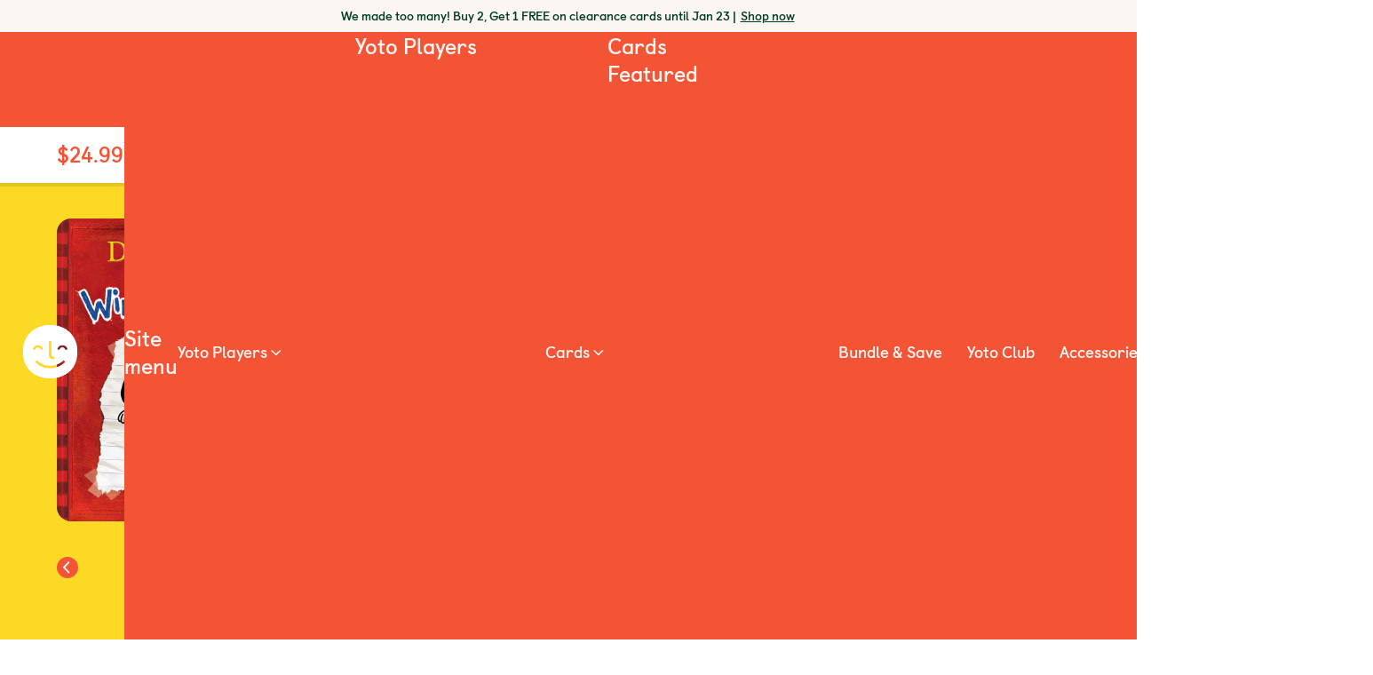

--- FILE ---
content_type: text/html; charset=utf-8
request_url: https://us.yotoplay.com/products/the-wimpy-kid-collection
body_size: 28514
content:
<!DOCTYPE html><html data-region="US" class="region-US lang-en" lang="en"><head cookieconsent="ignore"><meta charSet="utf-8"/><meta name="viewport" content="width=device-width, initial-scale=1"/><title>The Wimpy Kid Collection - Audiobook Cards for Yoto Player</title><meta property="og:title" content="The Wimpy Kid Collection - Audiobook Cards for Yoto Player"/><meta name="twitter:title" content="The Wimpy Kid Collection - Audiobook Cards for Yoto Player"/><meta name="description" content="Yoto says: Discover the publishing sensation of the century in hilarious audio form! Follow Greg Heffley through his middle-school misadventures in the fir..."/><meta property="og:description" content="Yoto says: Discover the publishing sensation of the century in hilarious audio form! Follow Greg Heffley through his middle-school misadventures in the fir..."/><meta name="twitter:description" content="Yoto says: Discover the publishing sensation of the century in hilarious audio form! Follow Greg Heffley through his middle-school misadventures in the fir..."/><meta property="og:price:currency" content="USD"/><meta property="og:price:amount" content="24.99"/><meta name="twitter:site" content="https://us.yotoplay.com/products/the-wimpy-kid-collection"/><meta property="og:url" content="https://us.yotoplay.com/products/the-wimpy-kid-collection"/><meta name="twitter:card" content="summary_large_image"/><meta property="og:image" content="https://cdn.shopify.com/s/files/1/0310/7487/7577/files/Y150500407TheWimpyKidCollectionUS_Fan_1200x630.png?v=1759300506"/><meta property="og:image:width" content="1200"/><meta property="og:image:height" content="630"/><meta property="og:image:type" content="image/png"/><meta property="og:image:alt" content="_bundle"/><meta name="twitter:image" content="https://cdn.shopify.com/s/files/1/0310/7487/7577/files/Y150500407TheWimpyKidCollectionUS_Fan_1200x630.png?v=1759300506"/><meta name="twitter:image:alt" content="_bundle"/><meta property="og:site_name" content="Yoto"/><meta property="og:type" content="Product"/><meta property="og:locale" content="en_US"/><meta property="article:modified_time" content="2025-08-20T11:30:56Z"/><link sizes="16x16" type="image/png" rel="icon" href="https://www.datocms-assets.com/48136/1621005108-yoto-favicon.png?auto=format&amp;h=16&amp;w=16"/><link sizes="32x32" type="image/png" rel="icon" href="https://www.datocms-assets.com/48136/1621005108-yoto-favicon.png?auto=format&amp;h=32&amp;w=32"/><link sizes="96x96" type="image/png" rel="icon" href="https://www.datocms-assets.com/48136/1621005108-yoto-favicon.png?auto=format&amp;h=96&amp;w=96"/><link sizes="192x192" type="image/png" rel="icon" href="https://www.datocms-assets.com/48136/1621005108-yoto-favicon.png?auto=format&amp;h=192&amp;w=192"/><link sizes="57x57" rel="apple-touch-icon" href="https://www.datocms-assets.com/48136/1621005108-yoto-favicon.png?auto=format&amp;h=57&amp;w=57"/><link sizes="60x60" rel="apple-touch-icon" href="https://www.datocms-assets.com/48136/1621005108-yoto-favicon.png?auto=format&amp;h=60&amp;w=60"/><link sizes="72x72" rel="apple-touch-icon" href="https://www.datocms-assets.com/48136/1621005108-yoto-favicon.png?auto=format&amp;h=72&amp;w=72"/><link sizes="76x76" rel="apple-touch-icon" href="https://www.datocms-assets.com/48136/1621005108-yoto-favicon.png?auto=format&amp;h=76&amp;w=76"/><link sizes="114x114" rel="apple-touch-icon" href="https://www.datocms-assets.com/48136/1621005108-yoto-favicon.png?auto=format&amp;h=114&amp;w=114"/><link sizes="120x120" rel="apple-touch-icon" href="https://www.datocms-assets.com/48136/1621005108-yoto-favicon.png?auto=format&amp;h=120&amp;w=120"/><link sizes="144x144" rel="apple-touch-icon" href="https://www.datocms-assets.com/48136/1621005108-yoto-favicon.png?auto=format&amp;h=144&amp;w=144"/><link sizes="152x152" rel="apple-touch-icon" href="https://www.datocms-assets.com/48136/1621005108-yoto-favicon.png?auto=format&amp;h=152&amp;w=152"/><link sizes="180x180" rel="apple-touch-icon" href="https://www.datocms-assets.com/48136/1621005108-yoto-favicon.png?auto=format&amp;h=180&amp;w=180"/><meta name="theme-color" content="#f45436"/><link rel="preconnect" href="https://cdn-cookieyes.com"/><link rel="preconnect" href="https://yoto-usa.myshopify.com"/><link rel="preconnect" href="https://www.datocms-assets.com"/><link rel="preconnect" href="https://api.yotoplay.com"/><link rel="preconnect" href="https://geo.yotoplay.com"/><link rel="preconnect" href="https://cdn.shopify.com"/><link crossorigin="anonymous" rel="preload" href="https://cdn.shopify.com/s/files/1/0051/8845/2401/files/castledown-bold.woff2?v=1613054078" as="font"/><link crossorigin="anonymous" rel="preload" href="https://cdn.shopify.com/s/files/1/0051/8845/2401/files/castledown-regular.woff2?v=1613054078" as="font"/><link crossorigin="anonymous" rel="preload" href="https://cdn.shopify.com/s/files/1/0051/8845/2401/files/castledown-heavy.woff2?v=1679586122" as="font"/><meta name="google-site-verification" content="RHxqrbRRX84GlzVw_0sJAB_eARpGcLYPWdb395noNpg"/><meta name="facebook-domain-verification" content="nwjba04s06cym8hb6vqrx5el6lgkip"/><link rel="canonical" href="https://us.yotoplay.com/products/the-wimpy-kid-collection"/><link rel="preload" as="image" imageSrcSet="/_next/image?url=https%3A%2F%2Fcdn.shopify.com%2Fs%2Ffiles%2F1%2F0310%2F7487%2F7577%2Ffiles%2FY129302921DiaryofaWimpyKidUS_Rounded_1280x.png%3Fv%3D1759300506&amp;w=256&amp;q=75 256w, /_next/image?url=https%3A%2F%2Fcdn.shopify.com%2Fs%2Ffiles%2F1%2F0310%2F7487%2F7577%2Ffiles%2FY129302921DiaryofaWimpyKidUS_Rounded_1280x.png%3Fv%3D1759300506&amp;w=384&amp;q=75 384w, /_next/image?url=https%3A%2F%2Fcdn.shopify.com%2Fs%2Ffiles%2F1%2F0310%2F7487%2F7577%2Ffiles%2FY129302921DiaryofaWimpyKidUS_Rounded_1280x.png%3Fv%3D1759300506&amp;w=640&amp;q=75 640w, /_next/image?url=https%3A%2F%2Fcdn.shopify.com%2Fs%2Ffiles%2F1%2F0310%2F7487%2F7577%2Ffiles%2FY129302921DiaryofaWimpyKidUS_Rounded_1280x.png%3Fv%3D1759300506&amp;w=750&amp;q=75 750w, /_next/image?url=https%3A%2F%2Fcdn.shopify.com%2Fs%2Ffiles%2F1%2F0310%2F7487%2F7577%2Ffiles%2FY129302921DiaryofaWimpyKidUS_Rounded_1280x.png%3Fv%3D1759300506&amp;w=828&amp;q=75 828w, /_next/image?url=https%3A%2F%2Fcdn.shopify.com%2Fs%2Ffiles%2F1%2F0310%2F7487%2F7577%2Ffiles%2FY129302921DiaryofaWimpyKidUS_Rounded_1280x.png%3Fv%3D1759300506&amp;w=1080&amp;q=75 1080w, /_next/image?url=https%3A%2F%2Fcdn.shopify.com%2Fs%2Ffiles%2F1%2F0310%2F7487%2F7577%2Ffiles%2FY129302921DiaryofaWimpyKidUS_Rounded_1280x.png%3Fv%3D1759300506&amp;w=1200&amp;q=75 1200w, /_next/image?url=https%3A%2F%2Fcdn.shopify.com%2Fs%2Ffiles%2F1%2F0310%2F7487%2F7577%2Ffiles%2FY129302921DiaryofaWimpyKidUS_Rounded_1280x.png%3Fv%3D1759300506&amp;w=1920&amp;q=75 1920w, /_next/image?url=https%3A%2F%2Fcdn.shopify.com%2Fs%2Ffiles%2F1%2F0310%2F7487%2F7577%2Ffiles%2FY129302921DiaryofaWimpyKidUS_Rounded_1280x.png%3Fv%3D1759300506&amp;w=2048&amp;q=75 2048w, /_next/image?url=https%3A%2F%2Fcdn.shopify.com%2Fs%2Ffiles%2F1%2F0310%2F7487%2F7577%2Ffiles%2FY129302921DiaryofaWimpyKidUS_Rounded_1280x.png%3Fv%3D1759300506&amp;w=3840&amp;q=75 3840w" imageSizes="(max-width: 480px) 100vw, (max-width: 768px) 100vw, (max-width: 1024px) 50vw, 33vw" fetchpriority="high"/><meta name="next-head-count" content="51"/><link rel="preconnect" href="https://cdn.shopify.com" crossorigin="anonymous"/><link rel="dns-prefetch" href="//cdn.shopify.com"/><link rel="preload" href="/_next/static/css/113867eee42b6b91.css" as="style"/><link rel="stylesheet" href="/_next/static/css/113867eee42b6b91.css" data-n-g=""/><link rel="preload" href="/_next/static/css/cff686530ee1775a.css" as="style"/><link rel="stylesheet" href="/_next/static/css/cff686530ee1775a.css" data-n-p=""/><link rel="preload" href="/_next/static/css/204b65fc63dbb089.css" as="style"/><link rel="stylesheet" href="/_next/static/css/204b65fc63dbb089.css" data-n-p=""/><link rel="preload" href="/_next/static/css/981e37ee813b75ea.css" as="style"/><link rel="stylesheet" href="/_next/static/css/981e37ee813b75ea.css" data-n-p=""/><link rel="preload" href="/_next/static/css/00601d732b962158.css" as="style"/><link rel="stylesheet" href="/_next/static/css/00601d732b962158.css"/><noscript data-n-css=""></noscript><script defer="" nomodule="" src="/_next/static/chunks/polyfills-42372ed130431b0a.js"></script><script defer="" src="/_next/static/chunks/7522.5d701a71ecac86d2.js"></script><script src="/_next/static/chunks/webpack-20672fb7f7fab4d3.js" defer=""></script><script src="/_next/static/chunks/framework-1fbae553fc56d22a.js" defer=""></script><script src="/_next/static/chunks/main-085e7077a7cdddfc.js" defer=""></script><script src="/_next/static/chunks/pages/_app-8a6627cbb35dd437.js" defer=""></script><script src="/_next/static/chunks/3253-ee94d0c65aa9048c.js" defer=""></script><script src="/_next/static/chunks/1951-693e161196c21b62.js" defer=""></script><script src="/_next/static/chunks/3396-ded01c7aa04a5015.js" defer=""></script><script src="/_next/static/chunks/9332-8a0323da28dbc6c0.js" defer=""></script><script src="/_next/static/chunks/9581-84357406c615a003.js" defer=""></script><script src="/_next/static/chunks/2802-7916f17fe1394269.js" defer=""></script><script src="/_next/static/chunks/2002-5a23c536655841e5.js" defer=""></script><script src="/_next/static/chunks/4700-a494fa93e61d64c5.js" defer=""></script><script src="/_next/static/chunks/pages/products/%5Bhandle%5D-2f2d01edb3411833.js" defer=""></script><script src="/_next/static/hq33rgcP6qzrfyZvhRKOz/_buildManifest.js" defer=""></script><script src="/_next/static/hq33rgcP6qzrfyZvhRKOz/_ssgManifest.js" defer=""></script></head><body><div id="__next"><header role="banner" class="HeaderMegaMenu_header__1h8_3 "><div id="skipnav"><a href="#main-content" class="sr-only">Skip to content</a><a href="#" class="sr-only" data-analytics-label="header-open-chatbot">Open chatbot</a></div><div class="HeaderMegaMenu_announcementBar__j35ph"><div data-testid="richText" class="richText "><p class="p-label">We made too many! Buy 2, Get 1 FREE on clearance cards until Jan 23 |  <a class="a announcement-bar" href="/collections/clearance">Shop now</a></p>
</div></div><nav class="HeaderMegaMenu_nav__BNluz" style="--logo-url-lg:url(https://www.datocms-assets.com/48136/1633096024-face-3x.png?dpr=1.5&amp;w=64);--logo-url-sm:url(undefined)" id="header-nav" data-cms-block="header"><div class="HeaderMegaMenu_menuIconItemsLeft__AcppL"><button type="button" class="HeaderMegaMenu_navToggle__tGYFX" aria-expanded="true" data-testid="hamburger"><span class="HeaderMegaMenu_navToggleBars__gjqQC"></span><span class="sr-only">Open site menu</span></button><a data-testid="yoto-logo-icon" class="HeaderMegaMenu_logo__efFpd" aria-label="Yoto homepage" href="/"><span class="sr-only">Yoto homepage</span></a></div><div class="HeaderMegaMenu_navArea__rWFez HeaderMegaMenu_navAreaHidden__PHfN0" data-testid="navigation"><div class="HeaderMegaMenu_menuContainer__XIO3J"><div class="HeaderMegaMenu_mainNav__Iqf0h main HeaderMegaMenu_menuListContainer__5N57X"><div class="HeaderMegaMenu_headingContainer__8k20A"><button class="HeaderMegaMenu_headingCloseButton__nBuUY" data-analytics-label="menu-close"><span class="sr-only">Close site menu</span></button><p id="header-undefined" class="HeaderMegaMenu_heading__U2QV4" data-testid="menu-heading">Site menu</p><button class="HeaderMegaMenu_headingBackButton__lIYWY" data-analytics-label="menu-back"><span class="sr-only">Back to previous menu</span></button></div><ul aria-describedby="header-undefined" class="HeaderMegaMenu_menuList__QND87 HeaderMegaMenu_loggedOut__28G9B" role="menu"><li class="HeaderMegaMenu_listItem__SJPVl" data-href="/yoto-player" role="menuitem"><div class="HeaderMegaMenu_listItemWrapper__gd4AA"><button class="HeaderMegaMenu_navItem__fk61P HeaderMegaMenu_hasChildren__uuvs9" aria-expanded="false" aria-controls=":R1cpkl6:" data-analytics-label="menu-item-toggle"><div class="HeaderMegaMenu_iconTextContainer__gQM2B"><div class="HeaderMegaMenu_iconWrapper__4D6gh" style="--icon-li:url(https://www.datocms-assets.com/48136/1670930267-players.png?dpr=1.5&amp;w=30)"></div><div class="HeaderMegaMenu_textWrapper__sQdrF"><span class="HeaderMegaMenu_textSpan__wtQ02">Yoto Players</span></div></div></button><div class="HeaderMegaMenu_subNav__R1rkb HeaderMegaMenu_hasImages__kcxlg subnavImages HeaderMegaMenu_menuListContainer__5N57X"><div class="HeaderMegaMenu_headingContainer__8k20A"><button class="HeaderMegaMenu_headingCloseButton__nBuUY" data-analytics-label="menu-close"><span class="sr-only">Close site menu</span></button><p id=":R1cpkl6:" class="HeaderMegaMenu_heading__U2QV4" data-testid="menu-heading">Yoto Players</p><button class="HeaderMegaMenu_headingBackButton__lIYWY" data-analytics-label="menu-back"><span class="sr-only">Back to previous menu</span></button></div><ul aria-describedby=":R1cpkl6:" class="HeaderMegaMenu_menuList__QND87 HeaderMegaMenu_loggedOut__28G9B undefined" role="menu"><li class="HeaderMegaMenu_listItem__SJPVl" data-href="/yoto-player" role="menuitem"><div class="HeaderMegaMenu_listItemWrapper__gd4AA"><a class="HeaderMegaMenu_navItem__fk61P" href="/yoto-player"><div class="HeaderMegaMenu_iconTextContainer__gQM2B"><div class="HeaderMegaMenu_imageWrapper__mGCdw" style="--icon-li:url(https://www.datocms-assets.com/48136/1724927714-y4155_web_nav_pixel_art_peppa_124.png?auto=format&amp;dpr=1.5&amp;fit=crop&amp;w=108)"></div><div class="HeaderMegaMenu_textWrapper__sQdrF"><span class="HeaderMegaMenu_textSpan__wtQ02">Yoto Player</span><div class="ProductPrice_price__6wX_0 priceHeading"><p class="ProductPrice_priceLineContainer__TdWot priceLineContainer"><span class="ProductPrice_salePrice__QewJC salePrice" aria-hidden="true">$109.99</span><span class="sr-only">$109.99 </span></p></div><span class="HeaderMegaMenu_textSpan__wtQ02">Great for around the home</span></div></div></a></div></li><li class="HeaderMegaMenu_listItem__SJPVl" data-href="/yoto-mini" role="menuitem"><div class="HeaderMegaMenu_listItemWrapper__gd4AA"><a class="HeaderMegaMenu_navItem__fk61P" href="/yoto-mini"><div class="HeaderMegaMenu_iconTextContainer__gQM2B"><div class="HeaderMegaMenu_imageWrapper__mGCdw" style="--icon-li:url(https://www.datocms-assets.com/48136/1684837369-frame-1415-2.png?auto=format&amp;dpr=1.5&amp;fit=crop&amp;w=108)"></div><div class="HeaderMegaMenu_textWrapper__sQdrF"><span class="HeaderMegaMenu_textSpan__wtQ02">Yoto Mini</span><div class="ProductPrice_price__6wX_0 priceHeading"><p class="ProductPrice_priceLineContainer__TdWot priceLineContainer"><span class="ProductPrice_salePrice__QewJC salePrice" aria-hidden="true">$79.99</span><span class="sr-only">$79.99 </span></p></div><span class="HeaderMegaMenu_textSpan__wtQ02">Great for on the go</span></div></div></a></div></li><li class="HeaderMegaMenu_listItem__SJPVl" data-href="/content-bundles" role="menuitem"><div class="HeaderMegaMenu_listItemWrapper__gd4AA"><a class="HeaderMegaMenu_navItem__fk61P" href="/content-bundles"><div class="HeaderMegaMenu_iconTextContainer__gQM2B"><div class="HeaderMegaMenu_imageWrapper__mGCdw" style="--icon-li:url(https://www.datocms-assets.com/48136/1760370980-y4652_content-bundles-navigation-images_mega-menu-image_appvd.png?auto=format&amp;dpr=1.5&amp;fit=crop&amp;w=108)"></div><div class="HeaderMegaMenu_textWrapper__sQdrF"><span class="HeaderMegaMenu_textSpan__wtQ02">Bundle &amp; Save</span><span class="HeaderMegaMenu_textSpan__wtQ02">Save 10%!</span></div></div></a></div></li><li class="HeaderMegaMenu_carouselNav__Od6xO" role="presentation"><div class="undefined Carousel_smallImageCarousel__EiTNx carousel" data-testid="carousel"><div class="Carousel_headingContainer__q232k"><p id=":Rt9cpkl6:" class="heading h4 Carousel_heading__zemey Carousel_smallImageCarousel__EiTNx  " data-testid="carousel-heading">Featured</p></div><div class="Carousel_listWrapper__6O7CR Carousel_smallImageCarousel__EiTNx  carouselBody"><ul aria-labelledby=":Rt9cpkl6:" class="Carousel_list__4n51T Carousel_smallImageCarousel__EiTNx Carousel_listWrapperContainer__7xNeR  listWrapperContainer"><li data-testid="carousel-item" class="Carousel_square__fmuhJ Carousel_carouselItem__PUTT5 carouselItem"><div class="clickableBlock"><a data-testid="clickableblock-link" href="/collections/new-releases"><figure class="imageBlockWrapper ImageBlock_wrapper__vCqEI false"><div class="ImageBlock_media__yoefG imageContent"><div class="ImageBlock_imageXs__dqAur ImageBlock_showAtXs__9pEhu ImageBlock_showAtSm__b3ZfO ImageBlock_showAtMd__BCXBW ImageBlock_showAtLg__FYAuW"><div class="imageBlockImg" style="overflow:hidden;position:relative;width:100%"><img style="display:block;width:100%" src="[data-uri]" aria-hidden="true" alt=""/><noscript><picture><source/><img src="https://www.datocms-assets.com/48136/1751454651-y4405_new-creative-for-featured-mobile-menus_new_fp_us.png?dpr=1.5&amp;w=116" alt="New Releases, Thomas the Tank Engine and Abba Gold" style="position:absolute;left:0;top:0;width:100%;height:100%;max-width:none;max-height:none" loading="lazy" referrerPolicy="no-referrer-when-downgrade"/></picture></noscript></div></div></div><figcaption class="undefined captionContent"><span class="p-small ImageBlock_caption__qS_T2 undefined">New Releases</span></figcaption></figure></a></div></li><li data-testid="carousel-item" class="Carousel_square__fmuhJ Carousel_carouselItem__PUTT5 carouselItem"><div class="clickableBlock"><a data-testid="clickableblock-link" href="/make-your-own"><figure class="imageBlockWrapper ImageBlock_wrapper__vCqEI false"><div class="ImageBlock_media__yoefG imageContent"><div class="ImageBlock_imageXs__dqAur ImageBlock_showAtXs__9pEhu ImageBlock_showAtSm__b3ZfO ImageBlock_showAtMd__BCXBW ImageBlock_showAtLg__FYAuW"><div class="imageBlockImg" style="overflow:hidden;position:relative;width:100%"><img style="display:block;width:100%" src="[data-uri]" aria-hidden="true" alt=""/><noscript><picture><source/><img src="https://www.datocms-assets.com/48136/1751454335-y4405_new-creative-for-featured-mobile-menus_myo_blue_us.png?dpr=1.5&amp;w=116" alt="Make Your Own Cards" style="position:absolute;left:0;top:0;width:100%;height:100%;max-width:none;max-height:none" loading="lazy" referrerPolicy="no-referrer-when-downgrade"/></picture></noscript></div></div></div><figcaption class="undefined captionContent"><span class="p-small ImageBlock_caption__qS_T2 undefined">Make Your Own</span></figcaption></figure></a></div></li><li data-testid="carousel-item" class="Carousel_square__fmuhJ Carousel_carouselItem__PUTT5 carouselItem"><div class="clickableBlock"><a data-testid="clickableblock-link" href="/collections/favourite-characters"><figure class="imageBlockWrapper ImageBlock_wrapper__vCqEI false"><div class="ImageBlock_media__yoefG imageContent"><div class="ImageBlock_imageXs__dqAur ImageBlock_showAtXs__9pEhu ImageBlock_showAtSm__b3ZfO ImageBlock_showAtMd__BCXBW ImageBlock_showAtLg__FYAuW"><div class="imageBlockImg" style="overflow:hidden;position:relative;width:100%"><img style="display:block;width:100%" src="[data-uri]" aria-hidden="true" alt=""/><noscript><picture><source/><img src="https://www.datocms-assets.com/48136/1751445135-y4405_new-creative-for-featured-mobile-menus_favourite-characters_green_us.png?dpr=1.5&amp;w=116" alt="Big brands, Daniel Tiger&#x27;s Neighborhood and Harry Potter" style="position:absolute;left:0;top:0;width:100%;height:100%;max-width:none;max-height:none" loading="lazy" referrerPolicy="no-referrer-when-downgrade"/></picture></noscript></div></div></div><figcaption class="undefined captionContent"><span class="p-small ImageBlock_caption__qS_T2 undefined">Big Brands</span></figcaption></figure></a></div></li><li data-testid="carousel-item" class="Carousel_square__fmuhJ Carousel_carouselItem__PUTT5 carouselItem"><div class="clickableBlock"><a data-testid="clickableblock-link" href="/collections/best-sellers"><figure class="imageBlockWrapper ImageBlock_wrapper__vCqEI false"><div class="ImageBlock_media__yoefG imageContent"><div class="ImageBlock_imageXs__dqAur ImageBlock_showAtXs__9pEhu ImageBlock_showAtSm__b3ZfO ImageBlock_showAtMd__BCXBW ImageBlock_showAtLg__FYAuW"><div class="imageBlockImg" style="overflow:hidden;position:relative;width:100%"><img style="display:block;width:100%" src="[data-uri]" aria-hidden="true" alt=""/><noscript><picture><source/><img src="https://www.datocms-assets.com/48136/1751444209-y4405_new-creative-for-featured-mobile-menus_best-sellers_blue_us.png?dpr=1.5&amp;w=116" alt="Bestsellers, Frozen and Frog and Toad" style="position:absolute;left:0;top:0;width:100%;height:100%;max-width:none;max-height:none" loading="lazy" referrerPolicy="no-referrer-when-downgrade"/></picture></noscript></div></div></div><figcaption class="undefined captionContent"><span class="p-small ImageBlock_caption__qS_T2 undefined">Bestsellers</span></figcaption></figure></a></div></li><li data-testid="carousel-item" class="Carousel_square__fmuhJ Carousel_carouselItem__PUTT5 carouselItem"><div class="clickableBlock"><a data-testid="clickableblock-link" href="/sleep"><figure class="imageBlockWrapper ImageBlock_wrapper__vCqEI false"><div class="ImageBlock_media__yoefG imageContent"><div class="ImageBlock_imageXs__dqAur ImageBlock_showAtXs__9pEhu ImageBlock_showAtSm__b3ZfO ImageBlock_showAtMd__BCXBW ImageBlock_showAtLg__FYAuW"><div class="imageBlockImg" style="overflow:hidden;position:relative;width:100%"><img style="display:block;width:100%" src="[data-uri]" aria-hidden="true" alt=""/><noscript><picture><source/><img src="https://www.datocms-assets.com/48136/1667488385-sleep-sounds.png?dpr=1.5&amp;w=116" alt="Cloud with sleep zz sounds" style="position:absolute;left:0;top:0;width:100%;height:100%;max-width:none;max-height:none" loading="lazy" referrerPolicy="no-referrer-when-downgrade"/></picture></noscript></div></div></div><figcaption class="undefined captionContent"><span class="p-small ImageBlock_caption__qS_T2 undefined">Build Better Bedtimes</span></figcaption></figure></a></div></li></ul><div class="Carousel_buttonContainer__SMik8 buttonContainer"><button class="Carousel_prev__HI21i Carousel_hideElement__3YaKn Carousel_smallImageCarousel__EiTNx" data-testid="carousel-button" data-prev="prevRt9cpkl6" aria-hidden="true" tabindex="-1"><span class="sr-only">Previous</span></button><div class="Carousel_nextContainer__NRUnp"><button class="Carousel_next__QOQFF false Carousel_smallImageCarousel__EiTNx" data-next="nextRt9cpkl6" aria-hidden="true" tabindex="-1"><span class="sr-only">Next</span></button></div></div><scrollsnap-controls dot="" current-dot="" current-index="0" prev="[data-prev=prevRt9cpkl6]" next="[data-next=nextRt9cpkl6]" class="Carousel_dots__GacoQ Carousel_smallImageCarousel__EiTNx" disable="true"></scrollsnap-controls></div></div></li></ul></div></div></li><li class="HeaderMegaMenu_listItem__SJPVl" data-href="/collections/library" role="menuitem"><div class="HeaderMegaMenu_listItemWrapper__gd4AA"><button class="HeaderMegaMenu_navItem__fk61P HeaderMegaMenu_hasChildren__uuvs9" aria-expanded="false" aria-controls=":R2cpkl6:" data-analytics-label="menu-item-toggle"><div class="HeaderMegaMenu_iconTextContainer__gQM2B"><div class="HeaderMegaMenu_iconWrapper__4D6gh" style="--icon-li:url(https://www.datocms-assets.com/48136/1671450949-cards.png?dpr=1.5&amp;w=30)"></div><div class="HeaderMegaMenu_textWrapper__sQdrF"><span class="HeaderMegaMenu_textSpan__wtQ02">Cards</span></div></div></button><div class="HeaderMegaMenu_subNav__R1rkb HeaderMegaMenu_hasChildren__uuvs9 subnav HeaderMegaMenu_menuListContainer__5N57X"><div class="HeaderMegaMenu_headingContainer__8k20A"><button class="HeaderMegaMenu_headingCloseButton__nBuUY" data-analytics-label="menu-close"><span class="sr-only">Close site menu</span></button><p id=":R2cpkl6:" class="HeaderMegaMenu_heading__U2QV4" data-testid="menu-heading">Cards</p><button class="HeaderMegaMenu_headingBackButton__lIYWY" data-analytics-label="menu-back"><span class="sr-only">Back to previous menu</span></button></div><ul aria-describedby=":R2cpkl6:" class="HeaderMegaMenu_menuList__QND87 HeaderMegaMenu_loggedOut__28G9B undefined" role="menu"><li class="HeaderMegaMenu_listItem__SJPVl" data-href="/" role="menuitem"><div class="HeaderMegaMenu_listItemWrapper__gd4AA"><button class="HeaderMegaMenu_navItem__fk61P HeaderMegaMenu_hasChildren__uuvs9" aria-expanded="false" aria-controls=":R1dacpkl6:" data-analytics-label="menu-item-toggle"><div class="HeaderMegaMenu_iconTextContainer__gQM2B"><span class="HeaderMegaMenu_textSpan__wtQ02">Featured</span></div></button><div class="HeaderMegaMenu_subNav__R1rkb HeaderMegaMenu_hasChildren__uuvs9 subnav HeaderMegaMenu_menuListContainer__5N57X"><div class="HeaderMegaMenu_headingContainer__8k20A"><button class="HeaderMegaMenu_headingCloseButton__nBuUY" data-analytics-label="menu-close"><span class="sr-only">Close site menu</span></button><p id=":R1dacpkl6:" class="HeaderMegaMenu_heading__U2QV4" data-testid="menu-heading">Featured</p><button class="HeaderMegaMenu_headingBackButton__lIYWY" data-analytics-label="menu-back"><span class="sr-only">Back to previous menu</span></button></div><ul aria-describedby=":R1dacpkl6:" class="HeaderMegaMenu_menuList__QND87 HeaderMegaMenu_loggedOut__28G9B undefined" role="menu"><li class="HeaderMegaMenu_listItem__SJPVl" data-href="/collections/best-sellers" role="menuitem"><div class="HeaderMegaMenu_listItemWrapper__gd4AA"><a class="HeaderMegaMenu_navItem__fk61P" href="/collections/best-sellers"><div class="HeaderMegaMenu_iconTextContainer__gQM2B"><span class="HeaderMegaMenu_textSpan__wtQ02">Best Selling</span></div></a></div></li><li class="HeaderMegaMenu_listItem__SJPVl" data-href="/collections/new-releases" role="menuitem"><div class="HeaderMegaMenu_listItemWrapper__gd4AA"><a class="HeaderMegaMenu_navItem__fk61P" href="/collections/new-releases"><div class="HeaderMegaMenu_iconTextContainer__gQM2B"><span class="HeaderMegaMenu_textSpan__wtQ02">New Releases</span></div></a></div></li><li class="HeaderMegaMenu_listItem__SJPVl" data-href="/collections/yoto-originals" role="menuitem"><div class="HeaderMegaMenu_listItemWrapper__gd4AA"><a class="HeaderMegaMenu_navItem__fk61P" href="/collections/yoto-originals"><div class="HeaderMegaMenu_iconTextContainer__gQM2B"><span class="HeaderMegaMenu_textSpan__wtQ02">Yoto Originals</span></div></a></div></li><li class="HeaderMegaMenu_listItem__SJPVl" data-href="/collections/library?club-card=club-card" role="menuitem"><div class="HeaderMegaMenu_listItemWrapper__gd4AA"><a class="HeaderMegaMenu_navItem__fk61P" href="/collections/library?club-card=club-card"><div class="HeaderMegaMenu_iconTextContainer__gQM2B"><span class="HeaderMegaMenu_textSpan__wtQ02">Yoto Club Cards</span></div></a></div></li><li class="HeaderMegaMenu_listItem__SJPVl" data-href="/collections/top-picks" role="menuitem"><div class="HeaderMegaMenu_listItemWrapper__gd4AA"><a class="HeaderMegaMenu_navItem__fk61P" href="/collections/top-picks"><div class="HeaderMegaMenu_iconTextContainer__gQM2B"><span class="HeaderMegaMenu_textSpan__wtQ02">Top picks!</span></div></a></div></li><li class="HeaderMegaMenu_listItem__SJPVl HeaderMegaMenu_listItemButton__ixBwi" data-href="/collections/library" role="menuitem"><div class="HeaderMegaMenu_listItemWrapper__gd4AA"><a class="HeaderMegaMenu_navItem__fk61P" data-analytics-label="menu-item-cta" href="/collections/library"><div class="HeaderMegaMenu_iconTextContainer__gQM2B"><button type="button" class="btn primary small  cta" aria-disabled="false" data-testid="button"><span class="text-span cta-text btn-small ">Shop All Cards</span></button></div></a></div></li><li class="HeaderMegaMenu_listItem__SJPVl" data-href="/collections/library?pack-type=bundle" role="menuitem"><div class="HeaderMegaMenu_listItemWrapper__gd4AA"><a class="HeaderMegaMenu_navItem__fk61P" href="/collections/library?pack-type=bundle"><div class="HeaderMegaMenu_iconTextContainer__gQM2B"><span class="HeaderMegaMenu_textSpan__wtQ02">Card Packs</span></div></a></div></li><li class="HeaderMegaMenu_listItem__SJPVl" data-href="/make-your-own" role="menuitem"><div class="HeaderMegaMenu_listItemWrapper__gd4AA"><a class="HeaderMegaMenu_navItem__fk61P" href="/make-your-own"><div class="HeaderMegaMenu_iconTextContainer__gQM2B"><span class="HeaderMegaMenu_textSpan__wtQ02">Make Your Own</span></div></a></div></li><li class="HeaderMegaMenu_listItem__SJPVl HeaderMegaMenu_hide-desktop__9I0wb" data-href="/collections/library?pack-type=digital" role="menuitem"><div class="HeaderMegaMenu_listItemWrapper__gd4AA"><a class="HeaderMegaMenu_navItem__fk61P" href="/collections/library?pack-type=digital"><div class="HeaderMegaMenu_iconTextContainer__gQM2B"><span class="HeaderMegaMenu_textSpan__wtQ02">Digital Cards</span></div></a></div></li><li class="HeaderMegaMenu_listItem__SJPVl HeaderMegaMenu_hide-desktop__9I0wb" data-href="/collections/clearance" role="menuitem"><div class="HeaderMegaMenu_listItemWrapper__gd4AA"><a class="HeaderMegaMenu_navItem__fk61P" href="/collections/clearance"><div class="HeaderMegaMenu_iconTextContainer__gQM2B"><span class="HeaderMegaMenu_textSpan__wtQ02">Clearance</span></div></a></div></li></ul></div></div></li><li class="HeaderMegaMenu_listItem__SJPVl" data-href="/" role="menuitem"><div class="HeaderMegaMenu_listItemWrapper__gd4AA"><button class="HeaderMegaMenu_navItem__fk61P HeaderMegaMenu_hasChildren__uuvs9" aria-expanded="false" aria-controls=":R2dacpkl6:" data-analytics-label="menu-item-toggle"><div class="HeaderMegaMenu_iconTextContainer__gQM2B"><span class="HeaderMegaMenu_textSpan__wtQ02">Age</span></div></button><div class="HeaderMegaMenu_subNav__R1rkb HeaderMegaMenu_hasChildren__uuvs9 subnav HeaderMegaMenu_menuListContainer__5N57X"><div class="HeaderMegaMenu_headingContainer__8k20A"><button class="HeaderMegaMenu_headingCloseButton__nBuUY" data-analytics-label="menu-close"><span class="sr-only">Close site menu</span></button><p id=":R2dacpkl6:" class="HeaderMegaMenu_heading__U2QV4" data-testid="menu-heading">Age</p><button class="HeaderMegaMenu_headingBackButton__lIYWY" data-analytics-label="menu-back"><span class="sr-only">Back to previous menu</span></button></div><ul aria-describedby=":R2dacpkl6:" class="HeaderMegaMenu_menuList__QND87 HeaderMegaMenu_loggedOut__28G9B undefined" role="menu"><li class="HeaderMegaMenu_listItem__SJPVl" data-href="/collections/ages-0-2" role="menuitem"><div class="HeaderMegaMenu_listItemWrapper__gd4AA"><a class="HeaderMegaMenu_navItem__fk61P" href="/collections/ages-0-2"><div class="HeaderMegaMenu_iconTextContainer__gQM2B"><span class="HeaderMegaMenu_textSpan__wtQ02">0-2</span></div></a></div></li><li class="HeaderMegaMenu_listItem__SJPVl" data-href="/collections/ages-3-5" role="menuitem"><div class="HeaderMegaMenu_listItemWrapper__gd4AA"><a class="HeaderMegaMenu_navItem__fk61P" href="/collections/ages-3-5"><div class="HeaderMegaMenu_iconTextContainer__gQM2B"><span class="HeaderMegaMenu_textSpan__wtQ02">3-5</span></div></a></div></li><li class="HeaderMegaMenu_listItem__SJPVl" data-href="/collections/ages-6-8" role="menuitem"><div class="HeaderMegaMenu_listItemWrapper__gd4AA"><a class="HeaderMegaMenu_navItem__fk61P" href="/collections/ages-6-8"><div class="HeaderMegaMenu_iconTextContainer__gQM2B"><span class="HeaderMegaMenu_textSpan__wtQ02">6-8</span></div></a></div></li><li class="HeaderMegaMenu_listItem__SJPVl" data-href="/collections/ages-9-plus" role="menuitem"><div class="HeaderMegaMenu_listItemWrapper__gd4AA"><a class="HeaderMegaMenu_navItem__fk61P" href="/collections/ages-9-plus"><div class="HeaderMegaMenu_iconTextContainer__gQM2B"><span class="HeaderMegaMenu_textSpan__wtQ02">9+</span></div></a></div></li></ul></div></div></li><li class="HeaderMegaMenu_listItem__SJPVl" data-href="/collections/library" role="menuitem"><div class="HeaderMegaMenu_listItemWrapper__gd4AA"><button class="HeaderMegaMenu_navItem__fk61P HeaderMegaMenu_hasChildren__uuvs9" aria-expanded="false" aria-controls=":R3dacpkl6:" data-analytics-label="menu-item-toggle"><div class="HeaderMegaMenu_iconTextContainer__gQM2B"><span class="HeaderMegaMenu_textSpan__wtQ02">Kids Favorites</span></div></button><div class="HeaderMegaMenu_subNav__R1rkb HeaderMegaMenu_hasChildren__uuvs9 subnav HeaderMegaMenu_menuListContainer__5N57X"><div class="HeaderMegaMenu_headingContainer__8k20A"><button class="HeaderMegaMenu_headingCloseButton__nBuUY" data-analytics-label="menu-close"><span class="sr-only">Close site menu</span></button><p id=":R3dacpkl6:" class="HeaderMegaMenu_heading__U2QV4" data-testid="menu-heading">Kids Favorites</p><button class="HeaderMegaMenu_headingBackButton__lIYWY" data-analytics-label="menu-back"><span class="sr-only">Back to previous menu</span></button></div><ul aria-describedby=":R3dacpkl6:" class="HeaderMegaMenu_menuList__QND87 HeaderMegaMenu_loggedOut__28G9B undefined" role="menu"><li class="HeaderMegaMenu_listItem__SJPVl" data-href="/collections/disney" role="menuitem"><div class="HeaderMegaMenu_listItemWrapper__gd4AA"><a class="HeaderMegaMenu_navItem__fk61P" href="/collections/disney"><div class="HeaderMegaMenu_iconTextContainer__gQM2B"><span class="HeaderMegaMenu_textSpan__wtQ02">Disney</span></div></a></div></li><li class="HeaderMegaMenu_listItem__SJPVl" data-href="/collections/ladybird" role="menuitem"><div class="HeaderMegaMenu_listItemWrapper__gd4AA"><a class="HeaderMegaMenu_navItem__fk61P" href="/collections/ladybird"><div class="HeaderMegaMenu_iconTextContainer__gQM2B"><span class="HeaderMegaMenu_textSpan__wtQ02">Ladybird</span></div></a></div></li><li class="HeaderMegaMenu_listItem__SJPVl" data-href="/collections/paw-patrol" role="menuitem"><div class="HeaderMegaMenu_listItemWrapper__gd4AA"><a class="HeaderMegaMenu_navItem__fk61P" href="/collections/paw-patrol"><div class="HeaderMegaMenu_iconTextContainer__gQM2B"><span class="HeaderMegaMenu_textSpan__wtQ02">Paw Patrol</span></div></a></div></li><li class="HeaderMegaMenu_listItem__SJPVl" data-href="/collections/frozen" role="menuitem"><div class="HeaderMegaMenu_listItemWrapper__gd4AA"><a class="HeaderMegaMenu_navItem__fk61P" href="/collections/frozen"><div class="HeaderMegaMenu_iconTextContainer__gQM2B"><span class="HeaderMegaMenu_textSpan__wtQ02">Frozen</span></div></a></div></li><li class="HeaderMegaMenu_listItem__SJPVl HeaderMegaMenu_hide-desktop__9I0wb" data-href="/collections/peppa-pig" role="menuitem"><div class="HeaderMegaMenu_listItemWrapper__gd4AA"><a class="HeaderMegaMenu_navItem__fk61P" href="/collections/peppa-pig"><div class="HeaderMegaMenu_iconTextContainer__gQM2B"><span class="HeaderMegaMenu_textSpan__wtQ02">Peppa pig</span></div></a></div></li><li class="HeaderMegaMenu_listItem__SJPVl" data-href="/creators" role="menuitem"><div class="HeaderMegaMenu_listItemWrapper__gd4AA"><a class="HeaderMegaMenu_navItem__fk61P" href="/creators"><div class="HeaderMegaMenu_iconTextContainer__gQM2B"><span class="HeaderMegaMenu_textSpan__wtQ02">Independent Creators</span></div></a></div></li><li class="HeaderMegaMenu_listItem__SJPVl HeaderMegaMenu_hide-desktop__9I0wb" data-href="/collections/library?author=mary+pope+osborne" role="menuitem"><div class="HeaderMegaMenu_listItemWrapper__gd4AA"><a class="HeaderMegaMenu_navItem__fk61P" href="/collections/library?author=mary+pope+osborne"><div class="HeaderMegaMenu_iconTextContainer__gQM2B"><span class="HeaderMegaMenu_textSpan__wtQ02">The Magic Treehouse</span></div></a></div></li><li class="HeaderMegaMenu_listItem__SJPVl HeaderMegaMenu_hide-desktop__9I0wb" data-href="/products/kidz-bop-2024" role="menuitem"><div class="HeaderMegaMenu_listItemWrapper__gd4AA"><a class="HeaderMegaMenu_navItem__fk61P" href="/products/kidz-bop-2024"><div class="HeaderMegaMenu_iconTextContainer__gQM2B"><span class="HeaderMegaMenu_textSpan__wtQ02">Kidz Bop</span></div></a></div></li><li class="HeaderMegaMenu_listItem__SJPVl HeaderMegaMenu_hide-desktop__9I0wb" data-href="/collections/library?author=roald+dahl" role="menuitem"><div class="HeaderMegaMenu_listItemWrapper__gd4AA"><a class="HeaderMegaMenu_navItem__fk61P" href="/collections/library?author=roald+dahl"><div class="HeaderMegaMenu_iconTextContainer__gQM2B"><span class="HeaderMegaMenu_textSpan__wtQ02">Roald Dahl</span></div></a></div></li><li class="HeaderMegaMenu_listItem__SJPVl" data-href="/harrypotter" role="menuitem"><div class="HeaderMegaMenu_listItemWrapper__gd4AA"><a class="HeaderMegaMenu_navItem__fk61P" href="/harrypotter"><div class="HeaderMegaMenu_iconTextContainer__gQM2B"><span class="HeaderMegaMenu_textSpan__wtQ02">Harry Potter</span></div></a></div></li><li class="HeaderMegaMenu_listItem__SJPVl HeaderMegaMenu_hide-desktop__9I0wb" data-href="/collections/library?author=marvel+press" role="menuitem"><div class="HeaderMegaMenu_listItemWrapper__gd4AA"><a class="HeaderMegaMenu_navItem__fk61P" href="/collections/library?author=marvel+press"><div class="HeaderMegaMenu_iconTextContainer__gQM2B"><span class="HeaderMegaMenu_textSpan__wtQ02">Marvel</span></div></a></div></li><li class="HeaderMegaMenu_listItem__SJPVl HeaderMegaMenu_hide-desktop__9I0wb" data-href="/collections/library?author=daniel+tiger%27s+neighborhood" role="menuitem"><div class="HeaderMegaMenu_listItemWrapper__gd4AA"><a class="HeaderMegaMenu_navItem__fk61P" href="/collections/library?author=daniel+tiger%27s+neighborhood"><div class="HeaderMegaMenu_iconTextContainer__gQM2B"><span class="HeaderMegaMenu_textSpan__wtQ02">Daniel Tiger</span></div></a></div></li><li class="HeaderMegaMenu_listItem__SJPVl HeaderMegaMenu_hide-desktop__9I0wb" data-href="/collections/library?author=c.+s.+lewis" role="menuitem"><div class="HeaderMegaMenu_listItemWrapper__gd4AA"><a class="HeaderMegaMenu_navItem__fk61P" href="/collections/library?author=c.+s.+lewis"><div class="HeaderMegaMenu_iconTextContainer__gQM2B"><span class="HeaderMegaMenu_textSpan__wtQ02">Narnia</span></div></a></div></li><li class="HeaderMegaMenu_listItem__SJPVl" data-href="/collections/library" role="menuitem"><div class="HeaderMegaMenu_listItemWrapper__gd4AA"><a class="HeaderMegaMenu_navItem__fk61P" href="/collections/library"><div class="HeaderMegaMenu_iconTextContainer__gQM2B"><span class="HeaderMegaMenu_textSpan__wtQ02">Shop all</span></div></a></div></li></ul></div></div></li><li class="HeaderMegaMenu_listItem__SJPVl" data-href="/" role="menuitem"><div class="HeaderMegaMenu_listItemWrapper__gd4AA"><button class="HeaderMegaMenu_navItem__fk61P HeaderMegaMenu_hasChildren__uuvs9" aria-expanded="false" aria-controls=":R4dacpkl6:" data-analytics-label="menu-item-toggle"><div class="HeaderMegaMenu_iconTextContainer__gQM2B"><span class="HeaderMegaMenu_textSpan__wtQ02">Top Genres</span></div></button><div class="HeaderMegaMenu_subNav__R1rkb HeaderMegaMenu_hasChildren__uuvs9 subnav HeaderMegaMenu_menuListContainer__5N57X"><div class="HeaderMegaMenu_headingContainer__8k20A"><button class="HeaderMegaMenu_headingCloseButton__nBuUY" data-analytics-label="menu-close"><span class="sr-only">Close site menu</span></button><p id=":R4dacpkl6:" class="HeaderMegaMenu_heading__U2QV4" data-testid="menu-heading">Top Genres</p><button class="HeaderMegaMenu_headingBackButton__lIYWY" data-analytics-label="menu-back"><span class="sr-only">Back to previous menu</span></button></div><ul aria-describedby=":R4dacpkl6:" class="HeaderMegaMenu_menuList__QND87 HeaderMegaMenu_loggedOut__28G9B undefined" role="menu"><li class="HeaderMegaMenu_listItem__SJPVl" data-href="/collections/music" role="menuitem"><div class="HeaderMegaMenu_listItemWrapper__gd4AA"><a class="HeaderMegaMenu_navItem__fk61P" href="/collections/music"><div class="HeaderMegaMenu_iconTextContainer__gQM2B"><span class="HeaderMegaMenu_textSpan__wtQ02">Music &amp; Songs</span></div></a></div></li><li class="HeaderMegaMenu_listItem__SJPVl" data-href="/collections/favourite-characters" role="menuitem"><div class="HeaderMegaMenu_listItemWrapper__gd4AA"><a class="HeaderMegaMenu_navItem__fk61P" href="/collections/favourite-characters"><div class="HeaderMegaMenu_iconTextContainer__gQM2B"><span class="HeaderMegaMenu_textSpan__wtQ02">Favorite Characters</span></div></a></div></li><li class="HeaderMegaMenu_listItem__SJPVl" data-href="/collections/classic-stories" role="menuitem"><div class="HeaderMegaMenu_listItemWrapper__gd4AA"><a class="HeaderMegaMenu_navItem__fk61P" href="/collections/classic-stories"><div class="HeaderMegaMenu_iconTextContainer__gQM2B"><span class="HeaderMegaMenu_textSpan__wtQ02">Classics</span></div></a></div></li><li class="HeaderMegaMenu_listItem__SJPVl" data-href="/collections/education" role="menuitem"><div class="HeaderMegaMenu_listItemWrapper__gd4AA"><a class="HeaderMegaMenu_navItem__fk61P" href="/collections/education"><div class="HeaderMegaMenu_iconTextContainer__gQM2B"><span class="HeaderMegaMenu_textSpan__wtQ02">Learning &amp; Education</span></div></a></div></li><li class="HeaderMegaMenu_listItem__SJPVl" data-href="/collections/sleep-and-bedtime" role="menuitem"><div class="HeaderMegaMenu_listItemWrapper__gd4AA"><a class="HeaderMegaMenu_navItem__fk61P" href="/collections/sleep-and-bedtime"><div class="HeaderMegaMenu_iconTextContainer__gQM2B"><span class="HeaderMegaMenu_textSpan__wtQ02">Sleep &amp; Bedtime</span></div></a></div></li><li class="HeaderMegaMenu_listItem__SJPVl HeaderMegaMenu_hide-desktop__9I0wb" data-href="/collections/activities" role="menuitem"><div class="HeaderMegaMenu_listItemWrapper__gd4AA"><a class="HeaderMegaMenu_navItem__fk61P" href="/collections/activities"><div class="HeaderMegaMenu_iconTextContainer__gQM2B"><span class="HeaderMegaMenu_textSpan__wtQ02">Activities</span></div></a></div></li><li class="HeaderMegaMenu_listItem__SJPVl" data-href="/collections/hidden-gems" role="menuitem"><div class="HeaderMegaMenu_listItemWrapper__gd4AA"><a class="HeaderMegaMenu_navItem__fk61P" href="/collections/hidden-gems"><div class="HeaderMegaMenu_iconTextContainer__gQM2B"><span class="HeaderMegaMenu_textSpan__wtQ02">Hidden Gems</span></div></a></div></li><li class="HeaderMegaMenu_listItem__SJPVl HeaderMegaMenu_hide-desktop__9I0wb" data-href="/collections/stories" role="menuitem"><div class="HeaderMegaMenu_listItemWrapper__gd4AA"><a class="HeaderMegaMenu_navItem__fk61P" href="/collections/stories"><div class="HeaderMegaMenu_iconTextContainer__gQM2B"><span class="HeaderMegaMenu_textSpan__wtQ02">Stories</span></div></a></div></li><li class="HeaderMegaMenu_listItem__SJPVl HeaderMegaMenu_hide-desktop__9I0wb" data-href="/collections/action-adventure" role="menuitem"><div class="HeaderMegaMenu_listItemWrapper__gd4AA"><a class="HeaderMegaMenu_navItem__fk61P" href="/collections/action-adventure"><div class="HeaderMegaMenu_iconTextContainer__gQM2B"><span class="HeaderMegaMenu_textSpan__wtQ02">Action &amp; Adventure</span></div></a></div></li><li class="HeaderMegaMenu_listItem__SJPVl HeaderMegaMenu_hide-desktop__9I0wb" data-href="/collections/animal-stories" role="menuitem"><div class="HeaderMegaMenu_listItemWrapper__gd4AA"><a class="HeaderMegaMenu_navItem__fk61P" href="/collections/animal-stories"><div class="HeaderMegaMenu_iconTextContainer__gQM2B"><span class="HeaderMegaMenu_textSpan__wtQ02">Animal Stories</span></div></a></div></li><li class="HeaderMegaMenu_listItem__SJPVl HeaderMegaMenu_hide-desktop__9I0wb" data-href="/collections/mindfulness-movement" role="menuitem"><div class="HeaderMegaMenu_listItemWrapper__gd4AA"><a class="HeaderMegaMenu_navItem__fk61P" href="/collections/mindfulness-movement"><div class="HeaderMegaMenu_iconTextContainer__gQM2B"><span class="HeaderMegaMenu_textSpan__wtQ02">Mindfulness &amp; Movement</span></div></a></div></li><li class="HeaderMegaMenu_listItem__SJPVl HeaderMegaMenu_hide-desktop__9I0wb" data-href="/collections/history-biography" role="menuitem"><div class="HeaderMegaMenu_listItemWrapper__gd4AA"><a class="HeaderMegaMenu_navItem__fk61P" href="/collections/history-biography"><div class="HeaderMegaMenu_iconTextContainer__gQM2B"><span class="HeaderMegaMenu_textSpan__wtQ02">History &amp; Biography</span></div></a></div></li><li class="HeaderMegaMenu_listItem__SJPVl HeaderMegaMenu_hide-desktop__9I0wb" data-href="/collections/fairy-tales" role="menuitem"><div class="HeaderMegaMenu_listItemWrapper__gd4AA"><a class="HeaderMegaMenu_navItem__fk61P" href="/collections/fairy-tales"><div class="HeaderMegaMenu_iconTextContainer__gQM2B"><span class="HeaderMegaMenu_textSpan__wtQ02">Fairy Tales</span></div></a></div></li><li class="HeaderMegaMenu_listItem__SJPVl HeaderMegaMenu_hide-desktop__9I0wb" data-href="/collections/library?content-type=fantasy" role="menuitem"><div class="HeaderMegaMenu_listItemWrapper__gd4AA"><a class="HeaderMegaMenu_navItem__fk61P" href="/collections/library?content-type=fantasy"><div class="HeaderMegaMenu_iconTextContainer__gQM2B"><span class="HeaderMegaMenu_textSpan__wtQ02">Fantasy</span></div></a></div></li><li class="HeaderMegaMenu_listItem__SJPVl" data-href="/collections/library?flag=last+chance&amp;prioritiseAvailableForSaleInSearch=20" role="menuitem"><div class="HeaderMegaMenu_listItemWrapper__gd4AA"><a class="HeaderMegaMenu_navItem__fk61P" href="/collections/library?flag=last+chance&amp;prioritiseAvailableForSaleInSearch=20"><div class="HeaderMegaMenu_iconTextContainer__gQM2B"><span class="HeaderMegaMenu_textSpan__wtQ02">Clearance</span></div></a></div></li><li class="HeaderMegaMenu_listItem__SJPVl HeaderMegaMenu_hide-desktop__9I0wb" data-href="/collections/library" role="menuitem"><div class="HeaderMegaMenu_listItemWrapper__gd4AA"><a class="HeaderMegaMenu_navItem__fk61P" href="/collections/library"><div class="HeaderMegaMenu_iconTextContainer__gQM2B"><span class="HeaderMegaMenu_textSpan__wtQ02">Shop all</span></div></a></div></li></ul></div></div></li><li class="HeaderMegaMenu_listItem__SJPVl HeaderMegaMenu_listItemButton__ixBwi HeaderMegaMenu_hide-desktop__9I0wb" data-href="/collections/library" role="menuitem"><div class="HeaderMegaMenu_listItemWrapper__gd4AA"><a class="HeaderMegaMenu_navItem__fk61P" data-analytics-label="menu-item-cta" href="/collections/library"><div class="HeaderMegaMenu_iconTextContainer__gQM2B"><button type="button" class="btn primary small  cta" aria-disabled="false" data-testid="button"><span class="text-span cta-text btn-small ">Shop All Cards</span></button></div></a></div></li><li class="HeaderMegaMenu_listItem__SJPVl HeaderMegaMenu_promo__je8Mu"><a data-analytics-label="menu-promo" href="/collections/clearance"><div class="HeaderMegaMenu_listItemWrapper__gd4AA HeaderMegaMenu_promoImage__Q82Vg"><div class="HeaderMegaMenu_iconTextContainer__gQM2B"><div class="HeaderMegaMenu_imagePromoWrapper__OTZ5A" style="--icon-li:url(https://www.datocms-assets.com/48136/1767959477-m1287-3for2-clearance-promotion-nav-promo_eng.png?auto=format&amp;dpr=1.5&amp;fit=crop&amp;w=232)"></div><span class="HeaderMegaMenu_textSpan__wtQ02">Shop now!</span></div></div></a></li><li class="HeaderMegaMenu_carouselNav__Od6xO" role="presentation"><div class="undefined Carousel_smallImageCarousel__EiTNx carousel" data-testid="carousel"><div class="Carousel_headingContainer__q232k"><p id=":Rtacpkl6:" class="heading h4 Carousel_heading__zemey Carousel_smallImageCarousel__EiTNx  " data-testid="carousel-heading">Featured</p></div><div class="Carousel_listWrapper__6O7CR Carousel_smallImageCarousel__EiTNx  carouselBody"><ul aria-labelledby=":Rtacpkl6:" class="Carousel_list__4n51T Carousel_smallImageCarousel__EiTNx Carousel_listWrapperContainer__7xNeR  listWrapperContainer"><li data-testid="carousel-item" class="Carousel_square__fmuhJ Carousel_carouselItem__PUTT5 carouselItem"><div class="clickableBlock"><a data-testid="clickableblock-link" href="/collections/best-sellers"><figure class="imageBlockWrapper ImageBlock_wrapper__vCqEI false"><div class="ImageBlock_media__yoefG imageContent"><div class="ImageBlock_imageXs__dqAur ImageBlock_showAtXs__9pEhu ImageBlock_showAtSm__b3ZfO ImageBlock_showAtMd__BCXBW ImageBlock_showAtLg__FYAuW"><div class="imageBlockImg" style="overflow:hidden;position:relative;width:100%"><img style="display:block;width:100%" src="[data-uri]" aria-hidden="true" alt=""/><noscript><picture><source/><img src="https://www.datocms-assets.com/48136/1751444209-y4405_new-creative-for-featured-mobile-menus_best-sellers_blue_us.png?dpr=1.5&amp;w=116" alt="Bestsellers, Frozen and Frog and Toad" style="position:absolute;left:0;top:0;width:100%;height:100%;max-width:none;max-height:none" loading="lazy" referrerPolicy="no-referrer-when-downgrade"/></picture></noscript></div></div></div><figcaption class="undefined captionContent"><span class="p-small ImageBlock_caption__qS_T2 undefined">Bestsellers</span></figcaption></figure></a></div></li><li data-testid="carousel-item" class="Carousel_square__fmuhJ Carousel_carouselItem__PUTT5 carouselItem"><div class="clickableBlock"><a data-testid="clickableblock-link" href="/collections/new-releases"><figure class="imageBlockWrapper ImageBlock_wrapper__vCqEI false"><div class="ImageBlock_media__yoefG imageContent"><div class="ImageBlock_imageXs__dqAur ImageBlock_showAtXs__9pEhu ImageBlock_showAtSm__b3ZfO ImageBlock_showAtMd__BCXBW ImageBlock_showAtLg__FYAuW"><div class="imageBlockImg" style="overflow:hidden;position:relative;width:100%"><img style="display:block;width:100%" src="[data-uri]" aria-hidden="true" alt=""/><noscript><picture><source/><img src="https://www.datocms-assets.com/48136/1751454651-y4405_new-creative-for-featured-mobile-menus_new_fp_us.png?dpr=1.5&amp;w=116" alt="New Releases, Thomas the Tank Engine and Abba Gold" style="position:absolute;left:0;top:0;width:100%;height:100%;max-width:none;max-height:none" loading="lazy" referrerPolicy="no-referrer-when-downgrade"/></picture></noscript></div></div></div><figcaption class="undefined captionContent"><span class="p-small ImageBlock_caption__qS_T2 undefined">New Releases</span></figcaption></figure></a></div></li><li data-testid="carousel-item" class="Carousel_square__fmuhJ Carousel_carouselItem__PUTT5 carouselItem"><div class="clickableBlock"><a data-testid="clickableblock-link" href="/collections/favourite-characters"><figure class="imageBlockWrapper ImageBlock_wrapper__vCqEI false"><div class="ImageBlock_media__yoefG imageContent"><div class="ImageBlock_imageXs__dqAur ImageBlock_showAtXs__9pEhu ImageBlock_showAtSm__b3ZfO ImageBlock_showAtMd__BCXBW ImageBlock_showAtLg__FYAuW"><div class="imageBlockImg" style="overflow:hidden;position:relative;width:100%"><img style="display:block;width:100%" src="[data-uri]" aria-hidden="true" alt=""/><noscript><picture><source/><img src="https://www.datocms-assets.com/48136/1751445135-y4405_new-creative-for-featured-mobile-menus_favourite-characters_green_us.png?dpr=1.5&amp;w=116" alt="Big brands, Daniel Tiger&#x27;s Neighborhood and Harry Potter" style="position:absolute;left:0;top:0;width:100%;height:100%;max-width:none;max-height:none" loading="lazy" referrerPolicy="no-referrer-when-downgrade"/></picture></noscript></div></div></div><figcaption class="undefined captionContent"><span class="p-small ImageBlock_caption__qS_T2 undefined">Big Brands</span></figcaption></figure></a></div></li><li data-testid="carousel-item" class="Carousel_square__fmuhJ Carousel_carouselItem__PUTT5 carouselItem"><div class="clickableBlock"><a data-testid="clickableblock-link" href="/make-your-own"><figure class="imageBlockWrapper ImageBlock_wrapper__vCqEI false"><div class="ImageBlock_media__yoefG imageContent"><div class="ImageBlock_imageXs__dqAur ImageBlock_showAtXs__9pEhu ImageBlock_showAtSm__b3ZfO ImageBlock_showAtMd__BCXBW ImageBlock_showAtLg__FYAuW"><div class="imageBlockImg" style="overflow:hidden;position:relative;width:100%"><img style="display:block;width:100%" src="[data-uri]" aria-hidden="true" alt=""/><noscript><picture><source/><img src="https://www.datocms-assets.com/48136/1751454335-y4405_new-creative-for-featured-mobile-menus_myo_blue_us.png?dpr=1.5&amp;w=116" alt="Make Your Own Cards" style="position:absolute;left:0;top:0;width:100%;height:100%;max-width:none;max-height:none" loading="lazy" referrerPolicy="no-referrer-when-downgrade"/></picture></noscript></div></div></div><figcaption class="undefined captionContent"><span class="p-small ImageBlock_caption__qS_T2 undefined">Make Your Own</span></figcaption></figure></a></div></li><li data-testid="carousel-item" class="Carousel_square__fmuhJ Carousel_carouselItem__PUTT5 carouselItem"><div class="clickableBlock"><a data-testid="clickableblock-link" href="/collections/library?pack-type=bundle"><figure class="imageBlockWrapper ImageBlock_wrapper__vCqEI false"><div class="ImageBlock_media__yoefG imageContent"><div class="ImageBlock_imageXs__dqAur ImageBlock_showAtXs__9pEhu ImageBlock_showAtSm__b3ZfO ImageBlock_showAtMd__BCXBW ImageBlock_showAtLg__FYAuW"><div class="imageBlockImg" style="overflow:hidden;position:relative;width:100%"><img style="display:block;width:100%" src="[data-uri]" aria-hidden="true" alt=""/><noscript><picture><source/><img src="https://www.datocms-assets.com/48136/1751444711-y4405_new-creative-for-featured-mobile-menus_card-packs_fp_us.png?dpr=1.5&amp;w=116" alt="Card Packs, Narnia and The Gruffalo" style="position:absolute;left:0;top:0;width:100%;height:100%;max-width:none;max-height:none" loading="lazy" referrerPolicy="no-referrer-when-downgrade"/></picture></noscript></div></div></div><figcaption class="undefined captionContent"><span class="p-small ImageBlock_caption__qS_T2 undefined">Card Packs</span></figcaption></figure></a></div></li><li data-testid="carousel-item" class="Carousel_square__fmuhJ Carousel_carouselItem__PUTT5 carouselItem"><div class="clickableBlock"><a data-testid="clickableblock-link" href="/collections/library?club-card=club-card"><figure class="imageBlockWrapper ImageBlock_wrapper__vCqEI false"><div class="ImageBlock_media__yoefG imageContent"><div class="ImageBlock_imageXs__dqAur ImageBlock_showAtXs__9pEhu ImageBlock_showAtSm__b3ZfO ImageBlock_showAtMd__BCXBW ImageBlock_showAtLg__FYAuW"><div class="imageBlockImg" style="overflow:hidden;position:relative;width:100%"><img style="display:block;width:100%" src="[data-uri]" aria-hidden="true" alt=""/><noscript><picture><source/><img src="https://www.datocms-assets.com/48136/1751446075-yoto-club-2.png?dpr=1.5&amp;w=116" alt="Yoto Club, Queen and Encanto" style="position:absolute;left:0;top:0;width:100%;height:100%;max-width:none;max-height:none" loading="lazy" referrerPolicy="no-referrer-when-downgrade"/></picture></noscript></div></div></div><figcaption class="undefined captionContent"><span class="p-small ImageBlock_caption__qS_T2 undefined">Yoto Club Cards</span></figcaption></figure></a></div></li><li data-testid="carousel-item" class="Carousel_square__fmuhJ Carousel_carouselItem__PUTT5 carouselItem"><div class="clickableBlock"><a data-testid="clickableblock-link" href="/collections/hidden-gems"><figure class="imageBlockWrapper ImageBlock_wrapper__vCqEI false"><div class="ImageBlock_media__yoefG imageContent"><div class="ImageBlock_imageXs__dqAur ImageBlock_showAtXs__9pEhu ImageBlock_showAtSm__b3ZfO ImageBlock_showAtMd__BCXBW ImageBlock_showAtLg__FYAuW"><div class="imageBlockImg" style="overflow:hidden;position:relative;width:100%"><img style="display:block;width:100%" src="[data-uri]" aria-hidden="true" alt=""/><noscript><picture><source/><img src="https://www.datocms-assets.com/48136/1751445627-y4405_new-creative-for-featured-mobile-menus_hidden-gems_gf_us.png?dpr=1.5&amp;w=116" alt="Hidden Gems, Charlotte&#x27;s Web and Roald Dahl" style="position:absolute;left:0;top:0;width:100%;height:100%;max-width:none;max-height:none" loading="lazy" referrerPolicy="no-referrer-when-downgrade"/></picture></noscript></div></div></div><figcaption class="undefined captionContent"><span class="p-small ImageBlock_caption__qS_T2 undefined">Hidden Gems</span></figcaption></figure></a></div></li></ul><div class="Carousel_buttonContainer__SMik8 buttonContainer"><button class="Carousel_prev__HI21i Carousel_hideElement__3YaKn Carousel_smallImageCarousel__EiTNx" data-testid="carousel-button" data-prev="prevRtacpkl6" aria-hidden="true" tabindex="-1"><span class="sr-only">Previous</span></button><div class="Carousel_nextContainer__NRUnp"><button class="Carousel_next__QOQFF false Carousel_smallImageCarousel__EiTNx" data-next="nextRtacpkl6" aria-hidden="true" tabindex="-1"><span class="sr-only">Next</span></button></div></div><scrollsnap-controls dot="" current-dot="" current-index="0" prev="[data-prev=prevRtacpkl6]" next="[data-next=nextRtacpkl6]" class="Carousel_dots__GacoQ Carousel_smallImageCarousel__EiTNx" disable="true"></scrollsnap-controls></div></div></li></ul></div></div></li><li class="HeaderMegaMenu_listItem__SJPVl" data-href="/content-bundles" role="menuitem"><div class="HeaderMegaMenu_listItemWrapper__gd4AA HeaderMegaMenu_hasFlag__AGePO"><a class="HeaderMegaMenu_navItem__fk61P" href="/content-bundles"><div class="HeaderMegaMenu_iconTextContainer__gQM2B"><div class="HeaderMegaMenu_iconWrapper__4D6gh" style="--icon-li:url(https://www.datocms-assets.com/48136/1760370884-y4652_content-bundles-navigation-images_mobile-icon_appvd.png?dpr=1.5&amp;w=30)"></div><div class="HeaderMegaMenu_textWrapper__sQdrF"><span class="HeaderMegaMenu_textSpan__wtQ02">Bundle &amp; Save</span></div><div data-testid="card-flag" class="CardFlag_flag__9Ei19 undefined undefined cardFlag"><p class="CardFlag_flagText__3faj8 p-small">new</p></div></div></a></div></li><li class="HeaderMegaMenu_listItem__SJPVl" data-href="/yoto-club" role="menuitem"><div class="HeaderMegaMenu_listItemWrapper__gd4AA"><a class="HeaderMegaMenu_navItem__fk61P" href="/yoto-club"><div class="HeaderMegaMenu_iconTextContainer__gQM2B"><div class="HeaderMegaMenu_iconWrapper__4D6gh" style="--icon-li:url(https://www.datocms-assets.com/48136/1665595808-tent_svg.svg?dpr=1.5&amp;w=30)"></div><div class="HeaderMegaMenu_textWrapper__sQdrF"><span class="HeaderMegaMenu_textSpan__wtQ02">Yoto Club</span></div></div></a></div></li><li class="HeaderMegaMenu_listItem__SJPVl" data-href="/collections/accessories" role="menuitem"><div class="HeaderMegaMenu_listItemWrapper__gd4AA"><a class="HeaderMegaMenu_navItem__fk61P" href="/collections/accessories"><div class="HeaderMegaMenu_iconTextContainer__gQM2B"><div class="HeaderMegaMenu_iconWrapper__4D6gh" style="--icon-li:url(https://www.datocms-assets.com/48136/1670930369-headphones.png?dpr=1.5&amp;w=30)"></div><div class="HeaderMegaMenu_textWrapper__sQdrF"><span class="HeaderMegaMenu_textSpan__wtQ02">Accessories</span></div></div></a></div></li><li class="HeaderMegaMenu_listItem__SJPVl" data-href="/make-your-own" role="menuitem"><div class="HeaderMegaMenu_listItemWrapper__gd4AA"><a class="HeaderMegaMenu_navItem__fk61P" href="/make-your-own"><div class="HeaderMegaMenu_iconTextContainer__gQM2B"><div class="HeaderMegaMenu_iconWrapper__4D6gh" style="--icon-li:url(https://www.datocms-assets.com/48136/1666234790-card-with-heart.svg?dpr=1.5&amp;w=30)"></div><div class="HeaderMegaMenu_textWrapper__sQdrF"><span class="HeaderMegaMenu_textSpan__wtQ02">Make Your Own</span></div></div></a></div></li><li class="HeaderMegaMenu_carouselNav__Od6xO" role="presentation"><div class="undefined Carousel_smallImageCarousel__EiTNx carousel" data-testid="carousel"><div class="Carousel_headingContainer__q232k"><p id=":Rspkl6:" class="heading h4 Carousel_heading__zemey Carousel_smallImageCarousel__EiTNx  " data-testid="carousel-heading">Featured</p></div><div class="Carousel_listWrapper__6O7CR Carousel_smallImageCarousel__EiTNx  carouselBody"><ul aria-labelledby=":Rspkl6:" class="Carousel_list__4n51T Carousel_smallImageCarousel__EiTNx Carousel_listWrapperContainer__7xNeR  listWrapperContainer"><li data-testid="carousel-item" class="Carousel_square__fmuhJ Carousel_carouselItem__PUTT5 carouselItem"><div class="clickableBlock"><a data-testid="clickableblock-link" href="/make-your-own"><figure class="imageBlockWrapper ImageBlock_wrapper__vCqEI false"><div class="ImageBlock_media__yoefG imageContent"><div class="ImageBlock_imageXs__dqAur ImageBlock_showAtXs__9pEhu ImageBlock_showAtSm__b3ZfO ImageBlock_showAtMd__BCXBW ImageBlock_showAtLg__FYAuW"><div class="imageBlockImg" style="overflow:hidden;position:relative;width:100%"><img style="display:block;width:100%" src="[data-uri]" aria-hidden="true" alt=""/><noscript><picture><source/><img src="https://www.datocms-assets.com/48136/1751454335-y4405_new-creative-for-featured-mobile-menus_myo_blue_us.png?dpr=1.5&amp;w=116" alt="Make Your Own Cards" style="position:absolute;left:0;top:0;width:100%;height:100%;max-width:none;max-height:none" loading="lazy" referrerPolicy="no-referrer-when-downgrade"/></picture></noscript></div></div></div><figcaption class="undefined captionContent"><span class="p-small ImageBlock_caption__qS_T2 undefined">Make Your Own</span></figcaption></figure></a></div></li><li data-testid="carousel-item" class="Carousel_square__fmuhJ Carousel_carouselItem__PUTT5 carouselItem"><div class="clickableBlock"><a data-testid="clickableblock-link" href="/collections/activities"><figure class="imageBlockWrapper ImageBlock_wrapper__vCqEI false"><div class="ImageBlock_media__yoefG imageContent"><div class="ImageBlock_imageXs__dqAur ImageBlock_showAtXs__9pEhu ImageBlock_showAtSm__b3ZfO ImageBlock_showAtMd__BCXBW ImageBlock_showAtLg__FYAuW"><div class="imageBlockImg" style="overflow:hidden;position:relative;width:100%"><img style="display:block;width:100%" src="[data-uri]" aria-hidden="true" alt=""/><noscript><picture><source/><img src="https://www.datocms-assets.com/48136/1757921911-y4587_uk_activities-cards_imagery-request_featured-mobile-menu_appvd.png?dpr=1.5&amp;w=116" alt="interactive and activities" style="position:absolute;left:0;top:0;width:100%;height:100%;max-width:none;max-height:none" loading="lazy" referrerPolicy="no-referrer-when-downgrade"/></picture></noscript></div></div></div><figcaption class="undefined captionContent"><span class="p-small ImageBlock_caption__qS_T2 undefined">Interactive &amp; Activities</span></figcaption></figure></a></div></li><li data-testid="carousel-item" class="Carousel_square__fmuhJ Carousel_carouselItem__PUTT5 carouselItem"><div class="clickableBlock"><a data-testid="clickableblock-link" href="/travel"><figure class="imageBlockWrapper ImageBlock_wrapper__vCqEI false"><div class="ImageBlock_media__yoefG imageContent"><div class="ImageBlock_imageXs__dqAur ImageBlock_showAtXs__9pEhu ImageBlock_showAtSm__b3ZfO ImageBlock_showAtMd__BCXBW ImageBlock_showAtLg__FYAuW"><div class="imageBlockImg" style="overflow:hidden;position:relative;width:100%"><img style="display:block;width:100%" src="[data-uri]" aria-hidden="true" alt=""/><noscript><picture><source/><img src="https://www.datocms-assets.com/48136/1755099357-untitled-design-9.png?dpr=1.5&amp;w=116" alt="The Yoto Mini, Wireless Headphones, Charging Cable and Yoto Cards inside an open Yoto Mini Travel Case, with illustrations to make it look like an aeroplane" style="position:absolute;left:0;top:0;width:100%;height:100%;max-width:none;max-height:none" loading="lazy" referrerPolicy="no-referrer-when-downgrade"/></picture></noscript></div></div></div><figcaption class="undefined captionContent"><span class="p-small ImageBlock_caption__qS_T2 undefined">Travel</span></figcaption></figure></a></div></li><li data-testid="carousel-item" class="Carousel_square__fmuhJ Carousel_carouselItem__PUTT5 carouselItem"><div class="clickableBlock"><a data-testid="clickableblock-link" href="/why-yoto"><figure class="imageBlockWrapper ImageBlock_wrapper__vCqEI false"><div class="ImageBlock_media__yoefG imageContent"><div class="ImageBlock_imageXs__dqAur ImageBlock_showAtXs__9pEhu ImageBlock_showAtSm__b3ZfO ImageBlock_showAtMd__BCXBW ImageBlock_showAtLg__FYAuW"><div class="imageBlockImg" style="overflow:hidden;position:relative;width:100%"><img style="display:block;width:100%" src="[data-uri]" aria-hidden="true" alt=""/><noscript><picture><source/><img src="https://www.datocms-assets.com/48136/1694605750-paw-patrol-gruffalo.png?dpr=1.5&amp;w=116" alt="V3 &amp; Mini" style="position:absolute;left:0;top:0;width:100%;height:100%;max-width:none;max-height:none" loading="lazy" referrerPolicy="no-referrer-when-downgrade"/></picture></noscript></div></div></div><figcaption class="undefined captionContent"><span class="p-small ImageBlock_caption__qS_T2 undefined">Why Yoto?</span></figcaption></figure></a></div></li><li data-testid="carousel-item" class="Carousel_square__fmuhJ Carousel_carouselItem__PUTT5 carouselItem"><div class="clickableBlock"><a data-testid="clickableblock-link" href="/products/gift-certificate"><figure class="imageBlockWrapper ImageBlock_wrapper__vCqEI false"><div class="ImageBlock_media__yoefG imageContent"><div class="ImageBlock_imageXs__dqAur ImageBlock_showAtXs__9pEhu ImageBlock_showAtSm__b3ZfO ImageBlock_showAtMd__BCXBW ImageBlock_showAtLg__FYAuW"><div class="imageBlockImg" style="overflow:hidden;position:relative;width:100%"><img style="display:block;width:100%" src="[data-uri]" aria-hidden="true" alt=""/><noscript><picture><source/><img src="https://www.datocms-assets.com/48136/1741336894-gift_voucher_nav_promo.png?dpr=1.5&amp;w=116" alt="Gift Voucher" style="position:absolute;left:0;top:0;width:100%;height:100%;max-width:none;max-height:none" loading="lazy" referrerPolicy="no-referrer-when-downgrade"/></picture></noscript></div></div></div><figcaption class="undefined captionContent"><span class="p-small ImageBlock_caption__qS_T2 undefined">Gift Certificate</span></figcaption></figure></a></div></li><li data-testid="carousel-item" class="Carousel_square__fmuhJ Carousel_carouselItem__PUTT5 carouselItem"><div class="clickableBlock"><a data-testid="clickableblock-link" href="/creators"><figure class="imageBlockWrapper ImageBlock_wrapper__vCqEI false"><div class="ImageBlock_media__yoefG imageContent"><div class="ImageBlock_imageXs__dqAur ImageBlock_showAtXs__9pEhu ImageBlock_showAtSm__b3ZfO ImageBlock_showAtMd__BCXBW ImageBlock_showAtLg__FYAuW"><div class="imageBlockImg" style="overflow:hidden;position:relative;width:100%"><img style="display:block;width:100%" src="[data-uri]" aria-hidden="true" alt=""/><noscript><picture><source/><img src="https://www.datocms-assets.com/48136/1729698892-y4177-creators-features-2-80x80_2x.png?dpr=1.5&amp;w=116" alt="Yoto Creators" style="position:absolute;left:0;top:0;width:100%;height:100%;max-width:none;max-height:none" loading="lazy" referrerPolicy="no-referrer-when-downgrade"/></picture></noscript></div></div></div><figcaption class="undefined captionContent"><span class="p-small ImageBlock_caption__qS_T2 undefined">Independent Creators</span></figcaption></figure></a></div></li></ul><div class="Carousel_buttonContainer__SMik8 buttonContainer"><button class="Carousel_prev__HI21i Carousel_hideElement__3YaKn Carousel_smallImageCarousel__EiTNx" data-testid="carousel-button" data-prev="prevRspkl6" aria-hidden="true" tabindex="-1"><span class="sr-only">Previous</span></button><div class="Carousel_nextContainer__NRUnp"><button class="Carousel_next__QOQFF false Carousel_smallImageCarousel__EiTNx" data-next="nextRspkl6" aria-hidden="true" tabindex="-1"><span class="sr-only">Next</span></button></div></div><scrollsnap-controls dot="" current-dot="" current-index="0" prev="[data-prev=prevRspkl6]" next="[data-next=nextRspkl6]" class="Carousel_dots__GacoQ Carousel_smallImageCarousel__EiTNx" disable="true"></scrollsnap-controls></div></div></li></ul></div><div class="HeaderMegaMenu_mobileFooterTheme__3qmQO footer"><div class="HeaderMegaMenu_headingContainer__8k20A"><p id="footer-undefined" class="HeaderMegaMenu_heading__U2QV4" data-testid="menu-heading"></p></div><ul aria-describedby="footer-undefined" class="HeaderMegaMenu_menuList__QND87 HeaderMegaMenu_loggedOut__28G9B undefined" role="menu"><li class="HeaderMegaMenu_listItem__SJPVl" data-href="https://api.yotoplay.com/user/login?redirectUrl=https%3A%2F%2Fus.yotoplay.com%2Fmy-account" role="menuitem"><div class="HeaderMegaMenu_listItemWrapper__gd4AA"><a class="HeaderMegaMenu_navItem__fk61P" href="https://api.yotoplay.com/user/login?redirectUrl=https%3A%2F%2Fus.yotoplay.com%2Fmy-account"><div class="HeaderMegaMenu_iconTextContainer__gQM2B"><div class="HeaderMegaMenu_iconWrapper__4D6gh" style="--icon-li:url(https://www.datocms-assets.com/48136/1670589678-family.png?dpr=1.5&amp;w=30)"></div><div class="HeaderMegaMenu_textWrapper__sQdrF"><span class="HeaderMegaMenu_textSpan__wtQ02">Sign in</span></div></div></a></div></li><li class="HeaderMegaMenu_listItem__SJPVl" data-href="/my-account" role="menuitem"><div class="HeaderMegaMenu_listItemWrapper__gd4AA"><a class="HeaderMegaMenu_navItem__fk61P" href="/my-account"><div class="HeaderMegaMenu_iconTextContainer__gQM2B"><div class="HeaderMegaMenu_iconWrapper__4D6gh" style="--icon-li:url(https://www.datocms-assets.com/48136/1678709846-account_icon.png?dpr=1.5&amp;w=30)"></div><div class="HeaderMegaMenu_textWrapper__sQdrF"><span class="HeaderMegaMenu_textSpan__wtQ02">My Account</span></div></div></a></div></li><li class="HeaderMegaMenu_listItem__SJPVl" data-href="/contact" role="menuitem"><div class="HeaderMegaMenu_listItemWrapper__gd4AA"><a class="HeaderMegaMenu_navItem__fk61P" href="/contact"><div class="HeaderMegaMenu_iconTextContainer__gQM2B"><div class="HeaderMegaMenu_iconWrapper__4D6gh" style="--icon-li:url(https://www.datocms-assets.com/48136/1675693780-megaphone-icon.svg?dpr=1.5&amp;w=30)"></div><div class="HeaderMegaMenu_textWrapper__sQdrF"><span class="HeaderMegaMenu_textSpan__wtQ02">Contact us</span></div></div></a></div></li><li class="HeaderMegaMenu_listItem__SJPVl" data-href="https://support.yotoplay.com/en-US" role="menuitem"><div class="HeaderMegaMenu_listItemWrapper__gd4AA"><a class="HeaderMegaMenu_navItem__fk61P" href="https://support.yotoplay.com/en-US"><div class="HeaderMegaMenu_iconTextContainer__gQM2B"><div class="HeaderMegaMenu_iconWrapper__4D6gh" style="--icon-li:url(https://www.datocms-assets.com/48136/1666865205-alarm.png?dpr=1.5&amp;w=30)"></div><div class="HeaderMegaMenu_textWrapper__sQdrF"><span class="HeaderMegaMenu_textSpan__wtQ02">Support</span></div></div></a></div></li></ul></div></div></div><ul class="HeaderMegaMenu_menuIconItemsRight__D94ge"><li><button class="HeaderMegaMenu_searchIcon__H1N4o searchIcon" aria-controls=":R1dkl6:" aria-label="Search"></button><div class="HeaderMegaMenu_searchContainer__qNuBp searchContainer"><form class="Search_formContainer__ldTrI" role="search"><div class="Search_searchFieldContainer__3BooK searchFieldContainer"><label for=":R1dkl6:" class="sr-only">Search cards</label><input inputMode="search" type="search" name="q" id=":R1dkl6:" placeholder="Search cards" class="Search_searchField__k7eDW" enterKeyHint="search" value=""/><button class="Search_searchBtn__toQYv" type="submit"><span class="sr-only">Search cards</span></button><button class="Search_btn__dulaz clearSearchButton" aria-label="Clear"></button></div></form></div></li><li><a class="p HeaderMegaMenu_loggedOut__28G9B" data-analytics-label="header-login" href="https://api.yotoplay.com/user/login?redirectUrl=https%3A%2F%2Fus.yotoplay.com%2Fmy-account"><span class="HeaderMegaMenu_textSpan__wtQ02">Sign in</span></a></li><li><a aria-live="polite" class="HeaderMegaMenu_wishlist__u9Ghq HeaderMegaMenu_empty__zjX9I" data-analytics-label="header-wishlist" href="/wishlist"><span class="sr-only">Wishlist. Current number of items is 0</span></a></li><li><a data-testid="cart" aria-live="polite" aria-atomic="true" class="HeaderMegaMenu_cart__Lir7A" href="/cart"><span class="sr-only">Cart. Current number of items is 0</span></a></li></ul></nav></header><main id="main-content" class="container"><div class="StickyAddToBasket_wrapper__AGFG9 stickyAddToBasket " data-testid="sticky-add-to-basket"><div class="StickyAddToBasket_container__D2Lr7"><article class="StickyAddToBasket_containerInner__TeQuL" aria-labelledby=":Rol6:"><div class="StickyAddToBasket_title___cem3"><p id=":Rol6:" class="undefined h4 sr-only undefined" data-testid="product-sticky-atb-heading"></p><div class="StickyAddToBasket_comparePriceContainer__XXFPb" data-testid="sticky-atb-price-container"><div class="ProductPrice_price__6wX_0 priceHeading"><p class="ProductPrice_priceLineContainer__TdWot priceLineContainer"><span class="ProductPrice_salePrice__QewJC salePrice" aria-hidden="true">$24.99</span><span class="sr-only">$24.99 </span></p><p class="ProductPrice_clubPrice__ZLlKd p-small clubPrice"><span class="ProductPrice_optionalCopy__szGCq clubOptionalCopy" aria-hidden="true">or</span><span aria-hidden="true">2 Credits</span><span class="sr-only">or 2 Credits</span></p></div></div></div><div class="StickyAddToBasket_buttonContainer__b7dQM"><div data-testid="add-to-cart-cta" data-cta-product-id="7118824341641" data-cta-variant-id="41063636172937" data-cta-cart-summary="" class="add-to-cart-cta"><button type="button" class="btn primary small  cta" aria-disabled="false" data-testid="add-to-cart" data-variant-id="41063636172937" data-product-id="" data-product-sku="PKSTUS00407_RT" data-product-type="bundle" data-product-title="The Wimpy Kid Collection" data-product-handle="the-wimpy-kid-collection" data-variant-oos="false" data-price-only="24.99" data-product-price="club-2" data-add-to-cart="true"><span class="text-span cta-text btn-small ">Add to cart</span></button></div></div></article></div></div><div data-cms-id="DsUMa0CwT6uJAWkH8W6JWA" data-cms-block="club_counter" id="section-DsUMa0CwT6uJAWkH8W6JWA"></div><div data-cms-id="ecTKTZanSAi9UNwwM6atXA" data-cms-block="spacer" data-cms-theme="spacer" id="section-ecTKTZanSAi9UNwwM6atXA" class="normal"><div class="Spacer_spacer__pobVL Spacer_spacer__pobVL size-0 spacer-component " style="--spacer-size-xs:0;--spacer-size-sm:0;--spacer-size-md:0;--dot-size:8" aria-hidden="true"></div></div><div data-cms-id="coa782VzTtyyu_k7Ze9Hkw" data-cms-block="product_page_layout" id="section-coa782VzTtyyu_k7Ze9Hkw"><div class="ProductPageLayout_layout__yhied ProductPageLayout_bundle__qYkHJ ProductPageLayout_breakout__2hjDd breakout"><div class="ProductPageLayout_mediaContainer__XZ4Jv ProductPageLayout_stories__Zo_QS"><div class="ProductPageLayout_media__BjJGd"><div class="ProductPageLayout_carousel__ODyWn"><div class="undefined Carousel_productWithPeep__TVcCk carousel" data-testid="carousel"><div class="Carousel_headingContainer__q232k"><h2 id=":R178l6:" class="heading h2 Carousel_heading__zemey Carousel_productWithPeep__TVcCk sr-only " data-testid="carousel-heading"><span class="sr-only">The Wimpy Kid Collection</span></h2></div><div class="Carousel_listWrapper__6O7CR Carousel_productWithPeep__TVcCk  carouselBody"><ul aria-labelledby=":R178l6:" class="Carousel_list__4n51T Carousel_productWithPeep__TVcCk Carousel_listWrapperContainer__7xNeR  listWrapperContainer"><li data-testid="carousel-item" class="Carousel_landscapeWide__ML2px Carousel_carouselItem__PUTT5 carouselItem"><div class="ProductPageLayout_carouselItem__cmqFF"><img data-testid="product-image" alt="The Wimpy Kid Collection" fetchpriority="high" decoding="async" data-nimg="fill" class="ProductPageLayout_img__EFMQu" style="position:absolute;height:100%;width:100%;left:0;top:0;right:0;bottom:0;color:transparent" sizes="(max-width: 480px) 100vw, (max-width: 768px) 100vw, (max-width: 1024px) 50vw, 33vw" srcSet="/_next/image?url=https%3A%2F%2Fcdn.shopify.com%2Fs%2Ffiles%2F1%2F0310%2F7487%2F7577%2Ffiles%2FY129302921DiaryofaWimpyKidUS_Rounded_1280x.png%3Fv%3D1759300506&amp;w=256&amp;q=75 256w, /_next/image?url=https%3A%2F%2Fcdn.shopify.com%2Fs%2Ffiles%2F1%2F0310%2F7487%2F7577%2Ffiles%2FY129302921DiaryofaWimpyKidUS_Rounded_1280x.png%3Fv%3D1759300506&amp;w=384&amp;q=75 384w, /_next/image?url=https%3A%2F%2Fcdn.shopify.com%2Fs%2Ffiles%2F1%2F0310%2F7487%2F7577%2Ffiles%2FY129302921DiaryofaWimpyKidUS_Rounded_1280x.png%3Fv%3D1759300506&amp;w=640&amp;q=75 640w, /_next/image?url=https%3A%2F%2Fcdn.shopify.com%2Fs%2Ffiles%2F1%2F0310%2F7487%2F7577%2Ffiles%2FY129302921DiaryofaWimpyKidUS_Rounded_1280x.png%3Fv%3D1759300506&amp;w=750&amp;q=75 750w, /_next/image?url=https%3A%2F%2Fcdn.shopify.com%2Fs%2Ffiles%2F1%2F0310%2F7487%2F7577%2Ffiles%2FY129302921DiaryofaWimpyKidUS_Rounded_1280x.png%3Fv%3D1759300506&amp;w=828&amp;q=75 828w, /_next/image?url=https%3A%2F%2Fcdn.shopify.com%2Fs%2Ffiles%2F1%2F0310%2F7487%2F7577%2Ffiles%2FY129302921DiaryofaWimpyKidUS_Rounded_1280x.png%3Fv%3D1759300506&amp;w=1080&amp;q=75 1080w, /_next/image?url=https%3A%2F%2Fcdn.shopify.com%2Fs%2Ffiles%2F1%2F0310%2F7487%2F7577%2Ffiles%2FY129302921DiaryofaWimpyKidUS_Rounded_1280x.png%3Fv%3D1759300506&amp;w=1200&amp;q=75 1200w, /_next/image?url=https%3A%2F%2Fcdn.shopify.com%2Fs%2Ffiles%2F1%2F0310%2F7487%2F7577%2Ffiles%2FY129302921DiaryofaWimpyKidUS_Rounded_1280x.png%3Fv%3D1759300506&amp;w=1920&amp;q=75 1920w, /_next/image?url=https%3A%2F%2Fcdn.shopify.com%2Fs%2Ffiles%2F1%2F0310%2F7487%2F7577%2Ffiles%2FY129302921DiaryofaWimpyKidUS_Rounded_1280x.png%3Fv%3D1759300506&amp;w=2048&amp;q=75 2048w, /_next/image?url=https%3A%2F%2Fcdn.shopify.com%2Fs%2Ffiles%2F1%2F0310%2F7487%2F7577%2Ffiles%2FY129302921DiaryofaWimpyKidUS_Rounded_1280x.png%3Fv%3D1759300506&amp;w=3840&amp;q=75 3840w" src="/_next/image?url=https%3A%2F%2Fcdn.shopify.com%2Fs%2Ffiles%2F1%2F0310%2F7487%2F7577%2Ffiles%2FY129302921DiaryofaWimpyKidUS_Rounded_1280x.png%3Fv%3D1759300506&amp;w=3840&amp;q=75"/><div class="ProductPageLayout_clubBadge__yFIXY"><p class="undefined Badge_badge__EQt8a"><span data-testid="card-clubBadgeUrl" class="Badge_clubBadge__WgUwu clubBadge" style="--icon-badge:url(https://www.datocms-assets.com/48136/1678172706-club_tent.svg)"></span></p></div></div></li><li data-testid="carousel-item" class="Carousel_landscapeWide__ML2px Carousel_carouselItem__PUTT5 carouselItem"><div class="ProductPageLayout_carouselItem__cmqFF"><img data-testid="product-image" alt="The Wimpy Kid Collection" loading="lazy" decoding="async" data-nimg="fill" class="ProductPageLayout_img__EFMQu" style="position:absolute;height:100%;width:100%;left:0;top:0;right:0;bottom:0;color:transparent" sizes="(max-width: 480px) 100vw, (max-width: 768px) 100vw, (max-width: 1024px) 50vw, 33vw" srcSet="/_next/image?url=https%3A%2F%2Fcdn.shopify.com%2Fs%2Ffiles%2F1%2F0310%2F7487%2F7577%2Ffiles%2FY129402951DiaryofaWimpyKidUS-RodrickRules_Rounded_1280x.png%3Fv%3D1759300506&amp;w=256&amp;q=75 256w, /_next/image?url=https%3A%2F%2Fcdn.shopify.com%2Fs%2Ffiles%2F1%2F0310%2F7487%2F7577%2Ffiles%2FY129402951DiaryofaWimpyKidUS-RodrickRules_Rounded_1280x.png%3Fv%3D1759300506&amp;w=384&amp;q=75 384w, /_next/image?url=https%3A%2F%2Fcdn.shopify.com%2Fs%2Ffiles%2F1%2F0310%2F7487%2F7577%2Ffiles%2FY129402951DiaryofaWimpyKidUS-RodrickRules_Rounded_1280x.png%3Fv%3D1759300506&amp;w=640&amp;q=75 640w, /_next/image?url=https%3A%2F%2Fcdn.shopify.com%2Fs%2Ffiles%2F1%2F0310%2F7487%2F7577%2Ffiles%2FY129402951DiaryofaWimpyKidUS-RodrickRules_Rounded_1280x.png%3Fv%3D1759300506&amp;w=750&amp;q=75 750w, /_next/image?url=https%3A%2F%2Fcdn.shopify.com%2Fs%2Ffiles%2F1%2F0310%2F7487%2F7577%2Ffiles%2FY129402951DiaryofaWimpyKidUS-RodrickRules_Rounded_1280x.png%3Fv%3D1759300506&amp;w=828&amp;q=75 828w, /_next/image?url=https%3A%2F%2Fcdn.shopify.com%2Fs%2Ffiles%2F1%2F0310%2F7487%2F7577%2Ffiles%2FY129402951DiaryofaWimpyKidUS-RodrickRules_Rounded_1280x.png%3Fv%3D1759300506&amp;w=1080&amp;q=75 1080w, /_next/image?url=https%3A%2F%2Fcdn.shopify.com%2Fs%2Ffiles%2F1%2F0310%2F7487%2F7577%2Ffiles%2FY129402951DiaryofaWimpyKidUS-RodrickRules_Rounded_1280x.png%3Fv%3D1759300506&amp;w=1200&amp;q=75 1200w, /_next/image?url=https%3A%2F%2Fcdn.shopify.com%2Fs%2Ffiles%2F1%2F0310%2F7487%2F7577%2Ffiles%2FY129402951DiaryofaWimpyKidUS-RodrickRules_Rounded_1280x.png%3Fv%3D1759300506&amp;w=1920&amp;q=75 1920w, /_next/image?url=https%3A%2F%2Fcdn.shopify.com%2Fs%2Ffiles%2F1%2F0310%2F7487%2F7577%2Ffiles%2FY129402951DiaryofaWimpyKidUS-RodrickRules_Rounded_1280x.png%3Fv%3D1759300506&amp;w=2048&amp;q=75 2048w, /_next/image?url=https%3A%2F%2Fcdn.shopify.com%2Fs%2Ffiles%2F1%2F0310%2F7487%2F7577%2Ffiles%2FY129402951DiaryofaWimpyKidUS-RodrickRules_Rounded_1280x.png%3Fv%3D1759300506&amp;w=3840&amp;q=75 3840w" src="/_next/image?url=https%3A%2F%2Fcdn.shopify.com%2Fs%2Ffiles%2F1%2F0310%2F7487%2F7577%2Ffiles%2FY129402951DiaryofaWimpyKidUS-RodrickRules_Rounded_1280x.png%3Fv%3D1759300506&amp;w=3840&amp;q=75"/><div class="ProductPageLayout_clubBadge__yFIXY"><p class="undefined Badge_badge__EQt8a"><span data-testid="card-clubBadgeUrl" class="Badge_clubBadge__WgUwu clubBadge" style="--icon-badge:url(https://www.datocms-assets.com/48136/1678172706-club_tent.svg)"></span></p></div></div></li><li data-testid="carousel-item" class="Carousel_landscapeWide__ML2px Carousel_carouselItem__PUTT5 carouselItem"><div class="ProductPageLayout_carouselItem__cmqFF"><img data-testid="product-image" alt="The Wimpy Kid Collection" loading="lazy" decoding="async" data-nimg="fill" class="ProductPageLayout_img__EFMQu" style="position:absolute;height:100%;width:100%;left:0;top:0;right:0;bottom:0;color:transparent" sizes="(max-width: 480px) 100vw, (max-width: 768px) 100vw, (max-width: 1024px) 50vw, 33vw" srcSet="/_next/image?url=https%3A%2F%2Fcdn.shopify.com%2Fs%2Ffiles%2F1%2F0310%2F7487%2F7577%2Ffiles%2FY131402981DiaryofaWimpyKidUS-TheLastStraw_Rounded_1280x.png%3Fv%3D1759300506&amp;w=256&amp;q=75 256w, /_next/image?url=https%3A%2F%2Fcdn.shopify.com%2Fs%2Ffiles%2F1%2F0310%2F7487%2F7577%2Ffiles%2FY131402981DiaryofaWimpyKidUS-TheLastStraw_Rounded_1280x.png%3Fv%3D1759300506&amp;w=384&amp;q=75 384w, /_next/image?url=https%3A%2F%2Fcdn.shopify.com%2Fs%2Ffiles%2F1%2F0310%2F7487%2F7577%2Ffiles%2FY131402981DiaryofaWimpyKidUS-TheLastStraw_Rounded_1280x.png%3Fv%3D1759300506&amp;w=640&amp;q=75 640w, /_next/image?url=https%3A%2F%2Fcdn.shopify.com%2Fs%2Ffiles%2F1%2F0310%2F7487%2F7577%2Ffiles%2FY131402981DiaryofaWimpyKidUS-TheLastStraw_Rounded_1280x.png%3Fv%3D1759300506&amp;w=750&amp;q=75 750w, /_next/image?url=https%3A%2F%2Fcdn.shopify.com%2Fs%2Ffiles%2F1%2F0310%2F7487%2F7577%2Ffiles%2FY131402981DiaryofaWimpyKidUS-TheLastStraw_Rounded_1280x.png%3Fv%3D1759300506&amp;w=828&amp;q=75 828w, /_next/image?url=https%3A%2F%2Fcdn.shopify.com%2Fs%2Ffiles%2F1%2F0310%2F7487%2F7577%2Ffiles%2FY131402981DiaryofaWimpyKidUS-TheLastStraw_Rounded_1280x.png%3Fv%3D1759300506&amp;w=1080&amp;q=75 1080w, /_next/image?url=https%3A%2F%2Fcdn.shopify.com%2Fs%2Ffiles%2F1%2F0310%2F7487%2F7577%2Ffiles%2FY131402981DiaryofaWimpyKidUS-TheLastStraw_Rounded_1280x.png%3Fv%3D1759300506&amp;w=1200&amp;q=75 1200w, /_next/image?url=https%3A%2F%2Fcdn.shopify.com%2Fs%2Ffiles%2F1%2F0310%2F7487%2F7577%2Ffiles%2FY131402981DiaryofaWimpyKidUS-TheLastStraw_Rounded_1280x.png%3Fv%3D1759300506&amp;w=1920&amp;q=75 1920w, /_next/image?url=https%3A%2F%2Fcdn.shopify.com%2Fs%2Ffiles%2F1%2F0310%2F7487%2F7577%2Ffiles%2FY131402981DiaryofaWimpyKidUS-TheLastStraw_Rounded_1280x.png%3Fv%3D1759300506&amp;w=2048&amp;q=75 2048w, /_next/image?url=https%3A%2F%2Fcdn.shopify.com%2Fs%2Ffiles%2F1%2F0310%2F7487%2F7577%2Ffiles%2FY131402981DiaryofaWimpyKidUS-TheLastStraw_Rounded_1280x.png%3Fv%3D1759300506&amp;w=3840&amp;q=75 3840w" src="/_next/image?url=https%3A%2F%2Fcdn.shopify.com%2Fs%2Ffiles%2F1%2F0310%2F7487%2F7577%2Ffiles%2FY131402981DiaryofaWimpyKidUS-TheLastStraw_Rounded_1280x.png%3Fv%3D1759300506&amp;w=3840&amp;q=75"/><div class="ProductPageLayout_clubBadge__yFIXY"><p class="undefined Badge_badge__EQt8a"><span data-testid="card-clubBadgeUrl" class="Badge_clubBadge__WgUwu clubBadge" style="--icon-badge:url(https://www.datocms-assets.com/48136/1678172706-club_tent.svg)"></span></p></div></div></li></ul><div class="Carousel_buttonContainer__SMik8 buttonContainer"><button class="Carousel_prev__HI21i undefined Carousel_productWithPeep__TVcCk" data-testid="carousel-button" data-prev="prevR178l6" aria-hidden="true" tabindex="-1"><span class="sr-only">Previous</span></button><div class="Carousel_nextContainer__NRUnp"><p data-testid="carousel-pipCount" class="Carousel_pipCount__G8w8D p-small" aria-hidden="true">1 of 3 images</p><button class="Carousel_next__QOQFF false Carousel_productWithPeep__TVcCk" data-next="nextR178l6" aria-hidden="true" tabindex="-1"><span class="sr-only">Next</span></button></div></div><scrollsnap-controls dot="" current-dot="" current-index="0" prev="[data-prev=prevR178l6]" next="[data-next=nextR178l6]" class="Carousel_dots__GacoQ Carousel_productWithPeep__TVcCk" infinite="true" disable="false"></scrollsnap-controls></div></div></div></div></div><div class="ProductPageLayout_metadataContainer__WYeN_"><div data-cms-id="J_vFxwH_Q1WW6Fb7NSUJ9Q" data-cms-block="spacer" data-cms-theme="spacer" id="section-J_vFxwH_Q1WW6Fb7NSUJ9Q" class="normal"><div class="Spacer_spacer__pobVL Spacer_spacer__pobVL size-32 spacer-component " style="--spacer-size-xs:32;--spacer-size-sm:56;--spacer-size-md:32;--dot-size:8" aria-hidden="true"></div></div><div data-cms-id="Xa0ihuCqQmOxUp-qUQi6kg" data-cms-block="product_section" id="section-Xa0ihuCqQmOxUp-qUQi6kg" class="null null"><div data-testid="card-flag" class="CardFlag_flag__9Ei19 CardFlag_best-selling__WmodX undefined cardFlag"><p class="CardFlag_flagText__3faj8 p-small">Best Selling</p></div><div class="Spacer_spacer__pobVL Spacer_spacer__pobVL size-16 spacer-component " style="--spacer-size-xs:16;--spacer-size-sm:16;--spacer-size-md:32;--dot-size:8" aria-hidden="true"></div><div class="ProductTitle_container__dSwcT"><h1 class="ProductTitle_title__4ocg8 h2">The Wimpy Kid Collection</h1></div><div class="Spacer_spacer__pobVL Spacer_spacer__pobVL size-16 spacer-component " style="--spacer-size-xs:16;--spacer-size-sm:16;--spacer-size-md:16;--dot-size:8" aria-hidden="true"></div><div class="ProductDetailsCard_clubPriceWrapper__lxmtN"><p class="ProductPrice_priceLineContainer__TdWot priceLineContainer ProductDetails_productPrice__7A3ke"><span class="ProductPrice_salePrice__QewJC salePrice" aria-hidden="true">$24.99</span><span class="sr-only">$24.99 </span></p><p class="ProductDetailsCard_clubContent__AbD_h"><span class="ProductDetailsCard_orText__LoYD4" aria-hidden="true">or</span><span><a href="/yoto-club"><span class="sr-only">or 2 Credits</span><span class="ProductDetailsCard_clubPrice__aDnvT" aria-hidden="true">2<!-- --> <!-- -->Credits</span></a></span></p></div><div class="Spacer_spacer__pobVL Spacer_spacer__pobVL size-8 spacer-component " style="--spacer-size-xs:8;--spacer-size-sm:8;--spacer-size-md:16;--dot-size:8" aria-hidden="true"></div><div><div data-testid="richText" class="richText "><p class="p"> <a class="a" href="/collections/library?author=Jeff%20Kinney">Jeff Kinney</a></p>
</div></div><div class="Spacer_spacer__pobVL Spacer_spacer__pobVL size-24 spacer-component " style="--spacer-size-xs:24;--spacer-size-sm:24;--spacer-size-md:24;--dot-size:8" aria-hidden="true"></div></div><div data-cms-id="Kh9ArMBWQyCaMrpHX-oO1Q" data-cms-block="product_section" id="section-Kh9ArMBWQyCaMrpHX-oO1Q" class="null null"><div class="ProductButtons_multipleButtonsContainer__q597D bundle"><div data-testid="add-to-cart-cta" data-cta-product-id="7118824341641" data-cta-variant-id="41063636172937" data-cta-cart-summary="" class="add-to-cart-cta"><button type="button" class="btn primary  cta" aria-disabled="false" data-testid="add-to-cart" data-variant-id="41063636172937" data-product-id="" data-product-sku="PKSTUS00407_RT" data-product-type="bundle" data-product-title="The Wimpy Kid Collection" data-product-handle="the-wimpy-kid-collection" data-variant-oos="false" data-price-only="24.99" data-product-price="club-2" data-add-to-cart="true"><span class="text-span cta-text ">Add to basket</span></button></div><div class="AudioPlayer_audioPlayer__9367p audioPlayer" data-testid="audioPlayer"><div class="AudioPlayer_playerCta__P5DpG AudioPlayer_outlined__hny_S"><button class="RoundButton_roundBtn__wX1J8 RoundButton_outlined__EYdeB" aria-disabled="false" data-testid="button" type="button"><div class="RoundButton_image__q_1ZF playIcon" aria-hidden="true"></div><span class="RoundButton_fabText__78JaW cta-text">Preview</span><span class="sr-only"></span></button></div><div class="AudioPlayer_nativeAudio__w4f8X"><audio controls="" data-id=":R14e78l6:" data-src="https://cdn.shopify.com/s/files/1/0310/7487/7577/files//DiaryofaWimoyKidUS.mp3" data-testid="audio"></audio></div></div></div></div><div data-cms-id="AAZBKnsrRFSjmZwZdE5dKA" data-cms-block="spacer" data-cms-theme="spacer" id="section-AAZBKnsrRFSjmZwZdE5dKA" class="normal"><div class="Spacer_spacer__pobVL Spacer_spacer__pobVL size-24 spacer-component " style="--spacer-size-xs:24;--spacer-size-sm:32;--spacer-size-md:32;--dot-size:8" aria-hidden="true"></div></div><div data-cms-id="bJcYbkGCQmSVyUSOGYFoIw" data-cms-block="product_section" id="section-bJcYbkGCQmSVyUSOGYFoIw" class="null null"><div class="ProductMetadata_metadata___U5Lg"></div></div><div data-cms-id="a94RbXrAR0uZ6n4XpzJSog" data-cms-block="spacer" data-cms-theme="smallDots" id="section-a94RbXrAR0uZ6n4XpzJSog" class="normal"><div class="Spacer_spacer__pobVL Spacer_smallDots__yOjaJ size-32 spacer-component " style="--spacer-size-xs:32;--spacer-size-sm:40;--spacer-size-md:40;--dot-size:2" aria-hidden="true"></div></div><div data-cms-id="RYMuASH7Q7KcTx6jyVYlTQ" data-cms-block="product_section" id="section-RYMuASH7Q7KcTx6jyVYlTQ" class="null null"><div class="IconGrid_iconGrid__NLfet IconGrid_small__V3aEQ iconGrid-small iconGrid"><ul class="IconGrid_list__01H1V IconGrid_small__V3aEQ"><li class="IconGrid_listItem__Apm9P  IconGrid_small__V3aEQ IconGrid_singleItem__Q6RqB"><div class="icon-container DecorativeIcon_iconContainer__iDswP" data-testid="icon"><img class="DecorativeIcon_iconImage___rrzT icon-image" alt="" width="48" height="48" loading="lazy" decoding="async" src="https://www.datocms-assets.com/48136/1678709843-microphone_icon.png"/></div><div data-testid="richText" class="richText "><p class="p iconRich">Read by&nbsp;Ramon De Ocampo</p>
</div></li></ul></div></div><div data-cms-id="EJPmNybdTxOCuGdEo99V1w" data-cms-block="spacer" data-cms-theme="spacer" id="section-EJPmNybdTxOCuGdEo99V1w" class="normal"><div class="Spacer_spacer__pobVL Spacer_spacer__pobVL size-24 spacer-component " style="--spacer-size-xs:24;--spacer-size-sm:40;--spacer-size-md:40;--dot-size:8" aria-hidden="true"></div></div><div data-cms-id="esT7IDieTxOwaFq_Ld12Aw" data-cms-block="product_section" id="section-esT7IDieTxOwaFq_Ld12Aw" class="null null"><div class="ProductDescription_description__lpCt5"><div id=":R1678l6:" class="ProductDescription_descriptionContent__1vCkN"><div data-testid="richText" class="richText "><p class="p"><em><strong>Yoto says</strong>: Discover the publishing sensation of the century in hilarious audio form!</em></p>
<p class="p">Follow Greg Heffley through his middle-school misadventures in the first three stories in the laugh-out-loud Wimpy Kids series - from number one international best-selling author Jeff Kinney.</p>
<p class="p">This pack includes: </p>
<ul class="ul">
<li class="li col-xs-offset-1 p"> <a class="a" href="https://us.yotoplay.com/products/diary-of-a-wimpy-kid">Diary of a Wimpy Kid</a></li>
<li class="li col-xs-offset-1 p"> <a class="a" href="https://us.yotoplay.com/products/diary-of-a-wimpy-kid-roderick-rules">Diary of a Wimpy Kid: Rodrick Rules</a> </li>
<li class="li col-xs-offset-1 p"> <a class="a" href="https://us.yotoplay.com/products/diary-of-a-wimpy-kid-the-last-straw">Diary of a Wimpy Kid: The Last Straw</a></li>
</ul>
</div></div></div></div><div data-cms-id="UfVp2FQ7QySQxTlQNUVwXg" data-cms-block="spacer" data-cms-theme="dotsWithIcon" id="section-UfVp2FQ7QySQxTlQNUVwXg" class="normal"><div class="Spacer_spacer__pobVL Spacer_dotsWithIcon__lSy_N size-40 spacer-component " style="--spacer-size-xs:40;--spacer-size-sm:40;--spacer-size-md:40;--dot-size:8;--spacer-icon:url(https://www.datocms-assets.com/48136/1705415091-about_us_story_so_far_mini_player_icon_x2_v1.png);--spacer-icon-size-xs:28px;--spacer-icon-size-sm:28px;--spacer-icon-size-md:28px" aria-hidden="true"></div></div><div data-cms-id="aNqDCxE1Riq9G31ZdeE0ag" data-cms-block="product_section" id="section-aNqDCxE1Riq9G31ZdeE0ag" class="null null"><div style="display:contents"></div></div><div data-cms-id="UVDMeCTeROKP4roqaa0_dA" data-cms-block="spacer" data-cms-theme="spacer" id="section-UVDMeCTeROKP4roqaa0_dA" class="normal"><div class="Spacer_spacer__pobVL Spacer_spacer__pobVL size-24 spacer-component " style="--spacer-size-xs:24;--spacer-size-sm:24;--spacer-size-md:32;--dot-size:8" aria-hidden="true"></div></div><div data-cms-id="OCSxn_jLSXiQYes4F8Yolw" data-cms-block="product_section" id="section-OCSxn_jLSXiQYes4F8Yolw" class="null null"></div><div data-cms-id="fujSmhPhSAqMHXXYndImqw" data-cms-block="spacer" data-cms-theme="spacer" id="section-fujSmhPhSAqMHXXYndImqw" class="normal"><div class="Spacer_spacer__pobVL Spacer_spacer__pobVL size-24 spacer-component " style="--spacer-size-xs:24;--spacer-size-sm:24;--spacer-size-md:40;--dot-size:8" aria-hidden="true"></div></div><div data-cms-id="KSvHuakSQ_W3h09TFcmghQ" data-cms-block="product_section" id="section-KSvHuakSQ_W3h09TFcmghQ" class="null null"><div class="textblock TextBlock_textBlock__weCCa TextBlock_ctablock___DGB5 false  TextBlock_darkGreen__35Rn7 " id=""><div class="TextBlock_textIcons__SAemk text-icon-container"><div class="icon-container DecorativeIcon_iconContainer__iDswP" data-testid="icon"><img class="DecorativeIcon_iconImage___rrzT icon-image" alt="" width="48" height="48" loading="lazy" decoding="async" src="https://www.datocms-assets.com/48136/1665595808-tent_svg.svg"/></div></div><h3 class="h3 heading TextBlock_heading__lx_4O orange hx-left">Join Yoto Club from $4.99 a month &amp; get instant access to hundreds of titles</h3><div class="TextBlock_ctasContainer__p59G0"><a class="a   cta" aria-disabled="false" data-testid="button" href="/yoto-club"><span class="text-span">Join Yoto Club today!</span></a></div></div></div><div data-cms-id="OzyWK4A9QQCyhG0bmW0o4g" data-cms-block="spacer" data-cms-theme="spacer" id="section-OzyWK4A9QQCyhG0bmW0o4g" class="normal"><div class="Spacer_spacer__pobVL Spacer_spacer__pobVL size-24 spacer-component " style="--spacer-size-xs:24;--spacer-size-sm:24;--spacer-size-md:32;--dot-size:8" aria-hidden="true"></div></div><div data-cms-id="147072067" data-cms-block="text_block" id="section-147072067"><div class="textblock TextBlock_textBlock__weCCa TextBlock_promoblock__A1sGW false  undefined " id=""><div data-testid="richText" class="richText "><p class="p">Find out about our standard  <a class="a" href="/delivery-and-returns">delivery and returns</a>.</p>
</div><div class="TextBlock_ctasContainer__p59G0"></div></div></div><div data-cms-id="dNVt6JEtSeaZ5YcSch4sIg" data-cms-block="spacer" data-cms-theme="spacer" id="section-dNVt6JEtSeaZ5YcSch4sIg" class="normal"><div class="Spacer_spacer__pobVL Spacer_spacer__pobVL size-24 spacer-component " style="--spacer-size-xs:24;--spacer-size-sm:24;--spacer-size-md:32;--dot-size:8" aria-hidden="true"></div></div><div data-cms-id="Ow_5RyB5RCGYiPFGcE6GSg" data-cms-block="product_section" id="section-Ow_5RyB5RCGYiPFGcE6GSg" class="null null"><p class="ProductSection_copyright__tf_we p-small">™ and © 2020 Wimpy Kid  Inc.</p></div><div data-cms-id="GzQ3oSF0RLKkd1GSGRElXg" data-cms-block="spacer" data-cms-theme="dots" id="section-GzQ3oSF0RLKkd1GSGRElXg" class="normal"><div class="Spacer_spacer__pobVL Spacer_dots__nrlZz size-40 spacer-component " style="--spacer-size-xs:40;--spacer-size-sm:40;--spacer-size-md:40;--dot-size:8" aria-hidden="true"></div></div></div></div></div><div data-cms-id="122765885" data-cms-block="spacer" data-cms-theme="spacer" id="section-122765885" class="normal"><div class="Spacer_spacer__pobVL Spacer_spacer__pobVL size-80 spacer-component " style="--spacer-size-xs:80;--spacer-size-sm:80;--spacer-size-md:80;--dot-size:8" aria-hidden="true"></div></div><div data-cms-id="CmoCp2oRTyKFDNEBwwZG5Q" data-cms-block="carousel" data-cms-theme="carouselWithControlButtonsIndentedHeading" id="section-CmoCp2oRTyKFDNEBwwZG5Q"><div><!--Skipped carousel render because of invalid response from Shopify--></div></div><div data-cms-id="Ew7UPLnuQna0MVPbM2trhw" data-cms-block="spacer" data-cms-theme="spacer" id="section-Ew7UPLnuQna0MVPbM2trhw" class="normal"><div class="Spacer_spacer__pobVL Spacer_spacer__pobVL size-80 spacer-component " style="--spacer-size-xs:80;--spacer-size-sm:80;--spacer-size-md:80;--dot-size:8" aria-hidden="true"></div></div><div data-cms-id="V-vPAJAoQmSCfxFFkZBaqQ" data-cms-block="carousel" data-cms-theme="carouselWithControlButtonsIndentedHeading" id="section-V-vPAJAoQmSCfxFFkZBaqQ"></div><div data-cms-id="83494607" data-cms-block="spacer" data-cms-theme="spacer" id="section-83494607" class="normal"><div class="Spacer_spacer__pobVL Spacer_spacer__pobVL size-80 spacer-component " style="--spacer-size-xs:80;--spacer-size-sm:80;--spacer-size-md:80;--dot-size:8" aria-hidden="true"></div></div><div data-cms-id="Yr20n_MHTK2anyQHu9e0ww" data-cms-block="image_block" id="section-Yr20n_MHTK2anyQHu9e0ww" class="breakout"><div aria-hidden="true" class="imageBlockWrapper ImageBlock_wrapper__vCqEI false"><div class="ImageBlock_media__yoefG imageContent"><div class="ImageBlock_imageXs__dqAur ImageBlock_showAtXs__9pEhu ImageBlock_showAtSm__b3ZfO ImageBlock_showAtMd__BCXBW ImageBlock_showAtLg__FYAuW"><div class="imageBlockImg" style="overflow:hidden;position:relative;width:100%"><img style="display:block;width:100%" src="[data-uri]" aria-hidden="true" alt=""/><noscript><picture><source srcSet="https://www.datocms-assets.com/48136/1637835900-mixed-landscape-1.png?auto=format&amp;dpr=0.25&amp;fit=crop 1883w,https://www.datocms-assets.com/48136/1637835900-mixed-landscape-1.png?auto=format&amp;dpr=0.5&amp;fit=crop 3767w,https://www.datocms-assets.com/48136/1637835900-mixed-landscape-1.png?auto=format&amp;dpr=0.75&amp;fit=crop 5650w,https://www.datocms-assets.com/48136/1637835900-mixed-landscape-1.png?auto=format&amp;fit=crop 7534w" sizes="(max-width: 7534px) 100vw, 7534px"/><img src="https://www.datocms-assets.com/48136/1637835900-mixed-landscape-1.png?auto=format&amp;fit=crop" alt="Minis and Players" style="position:absolute;left:0;top:0;width:100%;height:100%;max-width:none;max-height:none" loading="lazy" referrerPolicy="no-referrer-when-downgrade"/></picture></noscript></div></div></div></div></div></main><footer data-testid="footer-area" class="Footer_footer__OYoYH" style="--logo-url:url(undefined)"><div id="sign-up" class="Footer_container__7AGDW undefined"><div id="lightbox-inline-form-b98fa45a-7a37-4c0c-870a-6b2d5f466a44" class="Footer_newsletter__zmXnU"></div><div><div class="Footer_navigation__qQ48w"><div class="Footer_logo__oqoeK"></div><div class="Accordion_accordion__heJes  accordion"><div class="AccordionItem_headingContainer__DjQsO  AccordionItem_footer__N_0u5 AccordionItem_noImage__umnNc heading-container"><div class="AccordionItem_imageAndHeading__jJgWf"><h2 class="h4  AccordionItem_footer__N_0u5 AccordionItem_heading__mcka_ heading accordionItemHeading">Help</h2></div><button aria-expanded="false" aria-controls=":R1jcl6:" class="AccordionItem_headingOverlayButton__qbPwK" aria-label="Help"></button></div><div data-testid="region" id=":R1jcl6:" role="region" aria-hidden="true" hidden="" class="p AccordionItem_body__CyxE3 AccordionItem_footer__N_0u5  "><ul aria-label="Help"><li class="listItem"><a class="Footer_smallLink__KEP3J" href="https://support.yotoplay.com/en-US">Contact Us </a></li><li class="listItem"><a class="Footer_smallLink__KEP3J" href="/press">Press &amp; Partnerships</a></li><li class="listItem"><a class="Footer_smallLink__KEP3J" href="/delivery-and-returns">Delivery, Returns &amp; Recycle</a></li><li class="listItem"><a class="Footer_smallLink__KEP3J" href="/legal/product-safety">Product Safety</a></li><li class="listItem"><a class="Footer_smallLink__KEP3J" href="/recall">Yoto Mini Recall</a></li><li class="listItem"><a class="Footer_smallLink__KEP3J" href="/product-guarantee">Product Guarantee</a></li><li class="listItem"><a class="Footer_smallLink__KEP3J" href="https://support.yotoplay.com/en-US/articles/faq-2299">FAQs</a></li><li class="listItem"><a class="Footer_smallLink__KEP3J" href="/legal/safety-standards">Safety Standards</a></li><li class="listItem"><a class="Footer_smallLink__KEP3J" href="/legal/cookie-policy">Cookie Policy</a></li></ul></div><div class="AccordionItem_headingContainer__DjQsO  AccordionItem_footer__N_0u5 AccordionItem_noImage__umnNc heading-container"><div class="AccordionItem_imageAndHeading__jJgWf"><h2 class="h4  AccordionItem_footer__N_0u5 AccordionItem_heading__mcka_ heading accordionItemHeading">Services</h2></div><button aria-expanded="false" aria-controls=":R2jcl6:" class="AccordionItem_headingOverlayButton__qbPwK" aria-label="Services"></button></div><div data-testid="region" id=":R2jcl6:" role="region" aria-hidden="true" hidden="" class="p AccordionItem_body__CyxE3 AccordionItem_footer__N_0u5  "><ul aria-label="Services"><li class="listItem"><a class="Footer_smallLink__KEP3J" href="/make-your-own">Make Your Own</a></li><li class="listItem"><a class="Footer_smallLink__KEP3J" href="/why-yoto">Why Yoto?</a></li><li class="listItem"><a class="Footer_smallLink__KEP3J" href="/sleep">Better Bedtimes</a></li><li class="listItem"><a class="Footer_smallLink__KEP3J" href="/yoto-daily">Yoto Daily Podcast</a></li><li class="listItem"><a class="Footer_smallLink__KEP3J" href="/the-yoto-app">Yoto App</a></li><li class="listItem"><a class="Footer_smallLink__KEP3J" href="https://yoto.space/">Yoto Space</a></li><li class="listItem"><a class="Footer_smallLink__KEP3J" href="/what-are-digital-yoto-cards">Digital Yoto Cards</a></li><li class="listItem"><a class="Footer_smallLink__KEP3J" href="/blogs/yoto-journal">Yoto Blog</a></li><li class="listItem"><a class="Footer_smallLink__KEP3J" href="/radio">Yoto Radio</a></li><li class="listItem"><a class="Footer_smallLink__KEP3J" href="/pages/points">Yoto Points</a></li><li class="listItem"><a class="Footer_smallLink__KEP3J" href="/products/gift-certificate">Gift Certificate</a></li><li class="listItem"><a class="Footer_smallLink__KEP3J" href="https://yoto.dev">Developer Platform</a></li></ul><span id="extole_zone_global_footer" data-testid="extole_zone_global_footer"></span></div><div class="AccordionItem_headingContainer__DjQsO  AccordionItem_footer__N_0u5 AccordionItem_noImage__umnNc heading-container"><div class="AccordionItem_imageAndHeading__jJgWf"><h2 class="h4  AccordionItem_footer__N_0u5 AccordionItem_heading__mcka_ heading accordionItemHeading">More From Us</h2></div><button aria-expanded="false" aria-controls=":R3jcl6:" class="AccordionItem_headingOverlayButton__qbPwK" aria-label="More From Us"></button></div><div data-testid="region" id=":R3jcl6:" role="region" aria-hidden="true" hidden="" class="p AccordionItem_body__CyxE3 AccordionItem_footer__N_0u5  "><ul aria-label="More From Us"><li class="listItem"><a class="Footer_smallLink__KEP3J" href="/our-story">Our Story</a></li><li class="listItem"><a class="Footer_smallLink__KEP3J" href="/people-and-planet">People &amp; Planet</a></li><li class="listItem"><a class="Footer_smallLink__KEP3J" href="/helping-families">Helping Families</a></li><li class="listItem"><a class="Footer_smallLink__KEP3J" href="https://careers.yotoplay.com/en">Careers</a></li><li class="listItem"><a class="Footer_smallLink__KEP3J" href="/waystopay">Ways to Pay</a></li><li class="listItem"><a class="Footer_smallLink__KEP3J" href="/stockists">Store Finder</a></li><li class="listItem"><a class="Footer_smallLink__KEP3J" href="/education">Education</a></li><li class="listItem"><a class="Footer_smallLink__KEP3J" href="/wholesale">Wholesale</a></li><li class="listItem"><a class="Footer_smallLink__KEP3J" href="/yoto-affiliate-program">Affiliate Program</a></li><li class="listItem"><a class="Footer_smallLink__KEP3J" href="/ccpa-opt-out">Do not sell my personal information</a></li><li class="listItem"><a class="Footer_smallLink__KEP3J" target="_blank" rel="noreferrer noopener" aria-label="Become a Creator (opens in new window)" href="https://yoto.space/publish">Become a Creator</a></li></ul></div></div></div><div class="Footer_meta__jxZ3K"><div class="Footer_langCountrySelectors__iSnMl"><div class="hide-md"></div><div class="Footer_countrySelectorContainer__X42Jj"><div class="CountrySelector_countrySelector__oQLf5 countrySelector undefined CountrySelector_dark__LqBat CountrySelector_US__dNCH0"><label class="CountrySelector_label__wF834  " for=":R2dcl6:">Select your region</label><div class="dropdownBody"><select class="Dropdown_select__8xt6a p select " name="countries" id=":R2dcl6:" aria-invalid="false"><option value="Select your region" disabled="">Select your region</option><option value="ca.yotoplay.com">Canada</option><option value="eu.yotoplay.com">Europe</option><option value="uk.yotoplay.com">United Kingdom</option><option value="us.yotoplay.com" selected="">United States</option><option value="au.yotoplay.com">Australia</option></select></div></div></div></div><ul aria-label="Find us at" class="Footer_socialIcons__ATjeL"><li class="listItem"><a class="Footer_iconLink__pq_kN" href="https://www.instagram.com/yotoplay_us" target="_blank" rel="noopener noreferrer"><div class="Footer_socialIcon__l8cBS" style="--social-icon:url(https://www.datocms-assets.com/48136/1633349747-new-instagram.svg)"><span class="sr-only">Find us on Instagram (opens in new window)</span></div></a></li><li class="listItem"><a class="Footer_iconLink__pq_kN" href="https://www.facebook.com/yotousa/"><div class="Footer_socialIcon__l8cBS" style="--social-icon:url(https://www.datocms-assets.com/48136/1633349755-facebook.svg)"><span class="sr-only">Find us on Facebook (opens in new window)</span></div></a></li><li class="listItem"><a class="Footer_iconLink__pq_kN" href="https://www.tiktok.com/@yotoplay" target="_blank" rel="noopener noreferrer"><div class="Footer_socialIcon__l8cBS" style="--social-icon:url(https://www.datocms-assets.com/48136/1745410657-y4414_social-media-icons-for-website_uk_icon_tiktok_appvd.svg)"><span class="sr-only">Find us on TikTok (opens in new window)</span></div></a></li><li class="listItem"><a class="Footer_iconLink__pq_kN" href="https://www.linkedin.com/company/yotoplay/" target="_blank" rel="noopener noreferrer"><div class="Footer_socialIcon__l8cBS" style="--social-icon:url(https://www.datocms-assets.com/48136/1745410655-y4414_social-media-icons-for-website_uk_icon_linkedin_appvd.svg)"><span class="sr-only">Find us on LinkedIn (opens in new window)</span></div></a></li></ul><ul aria-label="Footer Nav Meta" class="Footer_additionalLinks__nbufO"><li class="listItem"><a class="Footer_smallLink__KEP3J" href="/legal/privacy-policy">Privacy Policy</a></li><li class="listItem"><a class="Footer_smallLink__KEP3J" href="/legal">Legal</a></li><li class="listItem"><a class="Footer_smallLink__KEP3J" href="/legal/modern-slavery-statement">Supply Chain Transparency</a></li><li class="listItem"><a class="Footer_smallLink__KEP3J" href="/accessibility-statement">Accessibility Statement</a></li></ul></div></div></div></footer><div style="height:0"><svg width="0" height="0" role="presentation"><defs><clipPath id="curve" data-testid="clip-path" clipPathUnits="objectBoundingBox"><path d="M0.5,0 C0.776,0,1,1,1,1 H0 S0.224,0,0.5,0"></path></clipPath></defs></svg></div></div><script id="__NEXT_DATA__" type="application/json">{"props":{"pageProps":{"product":{"id":"7118824341641","age":[],"ageRange":[7,12],"author":"Jeff Kinney","availableForSale":true,"cardCount":3,"clubCredits":"2","collections":["library","library-on-sale","bestsellers","radio-page-cards","bfcm-2023","best-sellers","loyalty-lion-allowed","classwallet","ages-5-7","aspire-whole-catalog","stories","ages-6-8","ages-9"],"collectionsSortBy":{"library":126,"library-on-sale":-1,"bestsellers":76,"radio-page-cards":874,"bfcm-2023":1352,"best-sellers":83,"loyalty-lion-allowed":129,"classwallet":127,"ages-5-7":36,"aspire-whole-catalog":121,"stories":125,"ages-6-8":118,"ages-9":31,"single-card":-1,"accessories":-1,"club":-1,"players":-1,"trending":-1,"club-collection":-1,"sleep-cards":-1,"club-for-tax-purposes-only":-1,"make-your-own":-1,"v3-accessories":-1,"player-hardware-bundles":-1,"v3-player-page-new":-1,"hardware-bundles":-1,"disney":-1,"0-5":-1,"new-in":-1,"ic-c1":-1,"ic-c2":-1,"ic-c3":-1,"ic-c4":-1,"ic-c5":-1,"ic-c6":-1,"harry-potter-2024":-1,"music-collection":-1,"favourite-characters":-1,"education-collection":-1,"new-releases-collection":-1,"bedtime-collection":-1,"yoto-creators":-1,"player-collection-for-discount-codes":-1,"yoto-originals":-1,"halloween":-1,"operations-card-only":-1,"holidays":-1,"players-accessories-oos":-1,"operations-evergreen-content-oos":-1,"trending-smart-collection":-1,"player-collection":-1,"early-childhood":-1,"elementary-education":-1,"homeschool":-1,"livingstories":-1,"language-learning":-1,"all-education-offer":-1,"new-bundles":-1,"ages-0-4":-1,"ages-8":-1,"paid-influencers":-1,"aspire-gifted-influencers":-1,"aspire-hardware-catalog-1":-1,"hidden-gems":-1,"aspire-educational-content":-1,"classic-stories":-1,"action-adventure":-1,"animal-stories":-1,"mindfulness-movement":-1,"history-biography":-1,"activities":-1,"fairy-tales":-1,"flash-sale":-1,"ages-0-2":-1,"ages-3-5":-1,"3-for-19-99":-1,"all-content-bundles":-1,"aspire-original-activities-interactive-cards":-1,"content-bundles-ages-6-8":-1,"content-bundles-ages-3-5":-1,"content-bundles-ages-9":-1,"content-bundles-ages-0-2":-1,"accessory-bundles":-1,"spanish-content-collection":-1,"brainbots":-1,"top-picks":-1,"ladybird":-1,"paw-patrol":-1,"frozen":-1,"peppa-pig":-1,"clearance":-1,"accessories-fr":-1,"bestsellers-en":-1,"bestsellers-fr":-1,"pre-loved":-1,"pre-loved-fr":-1,"player-hardware-bundles-fr":-1},"comparePrice":null,"contentType":["Funny Stories","Stories"],"copyright":"™ and © 2020 Wimpy Kid  Inc.","description":"Yoto says: Discover the publishing sensation of the century in hilarious audio form! Follow Greg Heffley through his middle-school misadventures in the first three stories in the laugh-out-loud Wimpy Kids series - from number one international best-selling author Jeff Kinney. This pack includes: Diary of a Wimpy Kid Diary of a Wimpy Kid: Rodrick Rules Diary of a Wimpy Kid: The Last Straw","descriptionHtml":null,"descriptionMarkdown":"_**Yoto says**: Discover the publishing sensation of the century in hilarious audio form!_\n\nFollow Greg Heffley through his middle-school misadventures in the first three stories in the laugh-out-loud Wimpy Kids series - from number one international best-selling author Jeff Kinney.\n\nThis pack includes: \n\n*   [Diary of a Wimpy Kid](https://us.yotoplay.com/products/diary-of-a-wimpy-kid)\n*   [Diary of a Wimpy Kid: Rodrick Rules](https://us.yotoplay.com/products/diary-of-a-wimpy-kid-roderick-rules) \n*   [Diary of a Wimpy Kid: The Last Straw](https://us.yotoplay.com/products/diary-of-a-wimpy-kid-the-last-straw)","feature":["8to12pack","backtoschool9to12"],"flag":"Best Selling","gid":"gid://shopify/Product/7118824341641","handle":"the-wimpy-kid-collection","images":[{"url":"https://cdn.shopify.com/s/files/1/0310/7487/7577/files/Y150500407TheWimpyKidCollectionUS_Fan_1280x.png?v=1759300506","altText":"_bundle"},{"url":"https://cdn.shopify.com/s/files/1/0310/7487/7577/files/Y129302921DiaryofaWimpyKidUS_Rounded_1280x.png?v=1759300506","altText":null},{"url":"https://cdn.shopify.com/s/files/1/0310/7487/7577/files/Y129402951DiaryofaWimpyKidUS-RodrickRules_Rounded_1280x.png?v=1759300506","altText":null},{"url":"https://cdn.shopify.com/s/files/1/0310/7487/7577/files/Y131402981DiaryofaWimpyKidUS-TheLastStraw_Rounded_1280x.png?v=1759300506","altText":null}],"imagesmd":[{"url":"https://cdn.shopify.com/s/files/1/0310/7487/7577/files/Y150500407TheWimpyKidCollectionUS_Fan_768x.png?v=1759300506","altText":"_bundle"},{"url":"https://cdn.shopify.com/s/files/1/0310/7487/7577/files/Y129302921DiaryofaWimpyKidUS_Rounded_768x.png?v=1759300506","altText":null},{"url":"https://cdn.shopify.com/s/files/1/0310/7487/7577/files/Y129402951DiaryofaWimpyKidUS-RodrickRules_Rounded_768x.png?v=1759300506","altText":null},{"url":"https://cdn.shopify.com/s/files/1/0310/7487/7577/files/Y131402981DiaryofaWimpyKidUS-TheLastStraw_Rounded_768x.png?v=1759300506","altText":null}],"imagessm":[{"url":"https://cdn.shopify.com/s/files/1/0310/7487/7577/files/Y150500407TheWimpyKidCollectionUS_Fan_300x.png?v=1759300506","altText":"_bundle"},{"url":"https://cdn.shopify.com/s/files/1/0310/7487/7577/files/Y129302921DiaryofaWimpyKidUS_Rounded_300x.png?v=1759300506","altText":null},{"url":"https://cdn.shopify.com/s/files/1/0310/7487/7577/files/Y129402951DiaryofaWimpyKidUS-RodrickRules_Rounded_300x.png?v=1759300506","altText":null},{"url":"https://cdn.shopify.com/s/files/1/0310/7487/7577/files/Y131402981DiaryofaWimpyKidUS-TheLastStraw_Rounded_300x.png?v=1759300506","altText":null}],"imgSet":{"sm":{"src":"https://cdn.shopify.com/s/files/1/0310/7487/7577/files/Y150500407TheWimpyKidCollectionUS_Fan_300x.png?v=1759300506"},"md":{"src":"https://cdn.shopify.com/s/files/1/0310/7487/7577/files/Y150500407TheWimpyKidCollectionUS_Fan_768x.png?v=1759300506"},"lg":{"src":"https://cdn.shopify.com/s/files/1/0310/7487/7577/files/Y150500407TheWimpyKidCollectionUS_Fan_1280x.png?v=1759300506"},"alt":null},"isBundle":true,"language":["English"],"locRule":["CA-only","MX-only","US-only"],"price":"24.99","productType":"bundle","runtime":22800,"seo":{"description":null,"title":"The Wimpy Kid Collection - Audiobook Cards for Yoto Player"},"tags":["accent:US English","age-max:12","age-min:7","author:Jeff Kinney","BFCM25","club-credits:2","collection-age:10","collection-age:11","collection-age:12","collection-age:7","collection-age:8","collection-age:9","content-id:bbcst","content-id:fXrJM","content-id:oJtEP","content-type:Funny Stories","content-type:Stories","copyright1:™ and © 2020","copyright2:Wimpy Kid","copyright3: Inc.","credit-cost:2","feature:8to12pack","feature:backtoschool9to12","flag:Best Selling","language:English","loc-rule:CA-only","loc-rule:MX-only","loc-rule:US-only","preview:DiaryofaWimoyKidUS.mp3","read-by:Ramon De Ocampo","running-time:6 h 20 min"],"title":"The Wimpy Kid Collection","variants":[{"id":"41063636172937","sku":"PKSTUS00407_RT","barcode":"5060744163503","requiresComponents":false,"components":{"edges":[]},"price":"24.99","compareAtPrice":null,"productName":"Default Title","availableForSale":true,"image":{"url":"https://cdn.shopify.com/s/files/1/0310/7487/7577/files/Y150500407TheWimpyKidCollectionUS_Fan.png?v=1759300506","height":1011,"width":1011,"id":"gid://shopify/ProductImage/35728243359881","altText":"_bundle"},"colour":null,"gid":"gid://shopify/ProductVariant/41063636172937"}],"clubCreditCost":"2","clubCreditGrant":null,"discountWithPlayer":null,"stockLevel":3,"boxContents":null,"requirements":null,"specifications":null,"combinedRuntime":null,"productsIncluded":null,"plpImage":null,"createdAt":"2023-01-11T13:59:46Z"},"isMigrated":false,"pageSections":[{"_modelApiKey":"club_counter","id":"DsUMa0CwT6uJAWkH8W6JWA","alreadyMapped":true,"text":"Yoto Club","greetingNotLoggedIn":"","greeting":"Hi, {customerName}","layout":"breakout","renewCta":"Renew Yoto Club","renewCtaHref":"/yoto-club#club-tiers-selection"},{"_modelApiKey":"spacer","id":"ecTKTZanSAi9UNwwM6atXA","alreadyMapped":true,"blockLayout":[{"layout":"normal"}],"size":"0","sizeSm":"0","sizeMd":"0","theme":"spacer","icon":null,"hr":false},{"_modelApiKey":"product_page_layout","id":"coa782VzTtyyu_k7Ze9Hkw","alreadyMapped":true,"layoutTemplate":"breakout","productPageBlocks":[{"_modelApiKey":"spacer","id":"J_vFxwH_Q1WW6Fb7NSUJ9Q","alreadyMapped":true,"blockLayout":[{"layout":"normal"}],"size":"32","sizeSm":"56","sizeMd":"32","theme":"spacer","icon":null,"hr":false},{"_modelApiKey":"product_section","id":"Xa0ihuCqQmOxUp-qUQi6kg","alreadyMapped":true,"sectionType":"productDetails","readBy":{"icon":null,"readByCaption":""},"shareThis":{"heading":"","copyString":"","copyIcon":null,"emailString":"","emailIcon":null},"yotoCreatorModal":{"heading":"from [Creators on Yoto](#yoto-creator)","body":"### Who are Creators on Yoto?\n\nCreators are independent audio makers bringing their original stories, games, songs and more to Yoto Cards. We hand-pick the best and freshest ideas — so every Creators Card meets the Yoto gold standard.\n\n[Explore the Creators Collection](/creators/)\n\n[Read Creator biographies](https://yoto.space/creator-profiles)","close":"Close"},"yotoPlayerSkus":null,"yotoMiniSkus":null,"bundleIncludesTitle":"","hideOnMobile":null,"hideOnDesktop":null,"priceDifferenceText":"","productMetadataV2":null,"productInDigitalClubText":""},{"_modelApiKey":"product_section","id":"Kh9ArMBWQyCaMrpHX-oO1Q","alreadyMapped":true,"sectionType":"productButtons","readBy":{"icon":null,"readByCaption":""},"shareThis":{"heading":"","copyString":"","copyIcon":null,"emailString":"","emailIcon":null},"yotoCreatorModal":{"heading":"","body":"","close":""},"yotoPlayerSkus":null,"yotoMiniSkus":null,"bundleIncludesTitle":"","hideOnMobile":null,"hideOnDesktop":null,"priceDifferenceText":"","productMetadataV2":null,"productInDigitalClubText":""},{"_modelApiKey":"spacer","id":"AAZBKnsrRFSjmZwZdE5dKA","alreadyMapped":true,"blockLayout":[{"layout":"normal"}],"size":"24","sizeSm":"32","sizeMd":"32","theme":"spacer","icon":null,"hr":false},{"_modelApiKey":"product_section","id":"bJcYbkGCQmSVyUSOGYFoIw","alreadyMapped":true,"sectionType":"productMetadata","productMetadata":{"heading":null,"headingLevel":null,"headingStyle":null,"headingAlignment":"left","greyBackdrop":false,"theme":"small","gridItems":[{"id":"DWZVFL85S9Gvphw38sr_Cg","text":"pack-type","richDescription":"","icon":"https://www.datocms-assets.com/48136/1678714019-card-pack_icon.png?auto=format\u0026dpr=3\u0026w=32","href":""},{"id":"AI-l9ld9TiiHweymFgx1mQ","text":"running-time","richDescription":"","icon":"https://www.datocms-assets.com/48136/1646301323-clock-2x.png?auto=format\u0026dpr=3\u0026w=32","href":""},{"id":"Lq28YtfmSpWiHRib0-6pSw","text":"contentType","richDescription":"","icon":"https://www.datocms-assets.com/48136/1678714019-card-pack_icon.png?auto=format\u0026dpr=3\u0026w=32","href":""},{"id":"KUkCsa55QzmMLhjXZZEAnA","text":"language","richDescription":"","icon":"https://www.datocms-assets.com/48136/1678709837-globe_icon.png?auto=format\u0026dpr=3\u0026w=32","href":""},{"id":"c4fTghOHTGeeTGdLlFF9dg","text":"age","richDescription":"","icon":"https://www.datocms-assets.com/48136/1678709846-account_icon.png?auto=format\u0026dpr=3\u0026w=32","href":""}],"componentHandle":""},"readBy":{"icon":null,"readByCaption":""},"shareThis":{"heading":"","copyString":"","copyIcon":null,"emailString":"","emailIcon":null},"yotoCreatorModal":{"heading":"","body":"","close":""},"yotoPlayerSkus":null,"yotoMiniSkus":null,"bundleIncludesTitle":"","hideOnMobile":null,"hideOnDesktop":null,"priceDifferenceText":"","productMetadataV2":null,"productInDigitalClubText":""},{"_modelApiKey":"spacer","id":"a94RbXrAR0uZ6n4XpzJSog","alreadyMapped":true,"blockLayout":[{"layout":"normal"}],"size":"32","sizeSm":"40","sizeMd":"40","theme":"smallDots","icon":null,"hr":false},{"_modelApiKey":"product_section","id":"RYMuASH7Q7KcTx6jyVYlTQ","alreadyMapped":true,"sectionType":"readBy","readBy":{"icon":"https://www.datocms-assets.com/48136/1678709843-microphone_icon.png","readByCaption":"Read by"},"shareThis":{"heading":"","copyString":"","copyIcon":null,"emailString":"","emailIcon":null},"yotoCreatorModal":{"heading":"","body":"","close":""},"yotoPlayerSkus":null,"yotoMiniSkus":null,"bundleIncludesTitle":"","hideOnMobile":null,"hideOnDesktop":null,"priceDifferenceText":"","productMetadataV2":null,"productInDigitalClubText":""},{"_modelApiKey":"spacer","id":"EJPmNybdTxOCuGdEo99V1w","alreadyMapped":true,"blockLayout":[{"layout":"normal"}],"size":"24","sizeSm":"40","sizeMd":"40","theme":"spacer","icon":null,"hr":false},{"_modelApiKey":"product_section","id":"esT7IDieTxOwaFq_Ld12Aw","alreadyMapped":true,"sectionType":"productDescription","readBy":{"icon":null,"readByCaption":""},"shareThis":{"heading":"","copyString":"","copyIcon":null,"emailString":"","emailIcon":null},"yotoCreatorModal":{"heading":"","body":"","close":""},"yotoPlayerSkus":null,"yotoMiniSkus":null,"bundleIncludesTitle":"","hideOnMobile":null,"hideOnDesktop":null,"priceDifferenceText":"","productMetadataV2":null,"productInDigitalClubText":""},{"_modelApiKey":"spacer","id":"UfVp2FQ7QySQxTlQNUVwXg","alreadyMapped":true,"blockLayout":[{"layout":"normal"}],"size":"40","sizeSm":"40","sizeMd":"40","theme":"dotsWithIcon","icon":{"url":"https://www.datocms-assets.com/48136/1705415091-about_us_story_so_far_mini_player_icon_x2_v1.png"},"hr":false},{"_modelApiKey":"product_section","id":"aNqDCxE1Riq9G31ZdeE0ag","alreadyMapped":true,"sectionType":"trustpilot","readBy":{"icon":null,"readByCaption":""},"shareThis":{"heading":"","copyString":"","copyIcon":null,"emailString":"","emailIcon":null},"yotoCreatorModal":{"heading":"","body":"","close":""},"trustpilot":{"title":"Reviews","theme":"reviews","divider":{"id":"cpDuBxtnQ062NzkSnI7_mA","_modelApiKey":"spacer","blockLayout":[{"layout":"normal"}],"size":"40","sizeSm":"40","sizeMd":"40","theme":"dotsWithIcon","icon":{"url":"https://www.datocms-assets.com/48136/1678709837-globe_icon.png"},"hr":false}},"yotoPlayerSkus":null,"yotoMiniSkus":null,"bundleIncludesTitle":"","hideOnMobile":null,"hideOnDesktop":null,"priceDifferenceText":"","productMetadataV2":null,"productInDigitalClubText":""},{"_modelApiKey":"spacer","id":"UVDMeCTeROKP4roqaa0_dA","alreadyMapped":true,"blockLayout":[{"layout":"normal"}],"size":"24","sizeSm":"24","sizeMd":"32","theme":"spacer","icon":null,"hr":false},{"_modelApiKey":"product_section","id":"OCSxn_jLSXiQYes4F8Yolw","alreadyMapped":true,"sectionType":"shareThis","readBy":{"icon":null,"readByCaption":""},"shareThis":{"heading":"Share This","copyString":"[Copy Link]({pageUrl}#clipboard)","copyIcon":"https://www.datocms-assets.com/48136/1678968113-link_icon.svg","emailString":"[Send by email](mailto:?body={pageTitle},%20{pageUrl})","emailIcon":"https://www.datocms-assets.com/48136/1678968556-email_icon.svg"},"yotoCreatorModal":{"heading":"","body":"","close":""},"yotoPlayerSkus":null,"yotoMiniSkus":null,"bundleIncludesTitle":"","hideOnMobile":null,"hideOnDesktop":null,"priceDifferenceText":"","productMetadataV2":null,"productInDigitalClubText":""},{"_modelApiKey":"spacer","id":"fujSmhPhSAqMHXXYndImqw","alreadyMapped":true,"blockLayout":[{"layout":"normal"}],"size":"24","sizeSm":"24","sizeMd":"40","theme":"spacer","icon":null,"hr":false},{"_modelApiKey":"product_section","id":"KSvHuakSQ_W3h09TFcmghQ","alreadyMapped":true,"sectionType":"clubUpsell","clubUpsell":{"blockId":"","headingLevel":"h3","heading":"Join Yoto Club from $4.99 a month \u0026 get instant access to hundreds of titles","headingStyle":"h3","headingAlignment":"left","bodyCopy":null,"annotation":null,"subheading":null,"subheadingOrAnnotationStyle":"h4","ctas":[{"ctaTheme":"","disabled":false,"text":"Join Yoto Club today!","openNewWindow":false,"href":"/yoto-club","tag":"","srText":""}],"decorativeIcons":["https://www.datocms-assets.com/48136/1665595808-tent_svg.svg"],"textBlockTheme":"ctablock","backgroundColor":"darkGreen","componentHandle":"clubupsell"},"readBy":{"icon":null,"readByCaption":""},"shareThis":{"heading":"","copyString":"","copyIcon":null,"emailString":"","emailIcon":null},"yotoCreatorModal":{"heading":"","body":"","close":""},"yotoPlayerSkus":null,"yotoMiniSkus":null,"bundleIncludesTitle":"","hideOnMobile":null,"hideOnDesktop":null,"priceDifferenceText":"","productMetadataV2":null,"productInDigitalClubText":""},{"_modelApiKey":"spacer","id":"OzyWK4A9QQCyhG0bmW0o4g","alreadyMapped":true,"blockLayout":[{"layout":"normal"}],"size":"24","sizeSm":"24","sizeMd":"32","theme":"spacer","icon":null,"hr":false},{"_modelApiKey":"text_block","id":"147072067","alreadyMapped":true,"blockId":"","headingLevel":"h2","heading":null,"headingStyle":"h1","headingAlignment":"left","bodyCopy":"Find out about our standard [delivery and returns](/delivery-and-returns).","annotation":null,"subheading":null,"subheadingOrAnnotationStyle":"h4","ctas":[],"decorativeIcons":[],"textBlockTheme":"promoblock","backgroundColor":"","componentHandle":"delivery"},{"_modelApiKey":"spacer","id":"dNVt6JEtSeaZ5YcSch4sIg","alreadyMapped":true,"blockLayout":[{"layout":"normal"}],"size":"24","sizeSm":"24","sizeMd":"32","theme":"spacer","icon":null,"hr":false},{"_modelApiKey":"product_section","id":"Ow_5RyB5RCGYiPFGcE6GSg","alreadyMapped":true,"sectionType":"copyright","readBy":{"icon":null,"readByCaption":""},"shareThis":{"heading":"","copyString":"","copyIcon":null,"emailString":"","emailIcon":null},"yotoCreatorModal":{"heading":"","body":"","close":""},"yotoPlayerSkus":null,"yotoMiniSkus":null,"bundleIncludesTitle":"","hideOnMobile":null,"hideOnDesktop":null,"priceDifferenceText":"","productMetadataV2":null,"productInDigitalClubText":""},{"_modelApiKey":"spacer","id":"GzQ3oSF0RLKkd1GSGRElXg","alreadyMapped":true,"blockLayout":[{"layout":"normal"}],"size":"40","sizeSm":"40","sizeMd":"40","theme":"dots","icon":null,"hr":false}]},{"_modelApiKey":"spacer","id":"122765885","alreadyMapped":true,"blockLayout":[{"layout":"normal"}],"size":"80","sizeSm":"80","sizeMd":"80","theme":"spacer","icon":null,"hr":false},{"_modelApiKey":"carousel","id":"CmoCp2oRTyKFDNEBwwZG5Q","alreadyMapped":true,"heading":"Our Bestsellers","headingStyle":"h2","headingLevel":"h3","hideControlButtons":true,"carouselItemSize":"portraitNarrow","theme":"carouselWithControlButtonsIndentedHeading","collectionHandle":"bestsellers","collectionQuery":[{"query":"limit","value":"10"}],"socialCards":[],"blocksToRender":[],"images":[],"informationCard":[]},{"_modelApiKey":"spacer","id":"Ew7UPLnuQna0MVPbM2trhw","alreadyMapped":true,"blockLayout":[{"layout":"normal"}],"size":"80","sizeSm":"80","sizeMd":"80","theme":"spacer","icon":null,"hr":false},{"_modelApiKey":"carousel","id":"V-vPAJAoQmSCfxFFkZBaqQ","alreadyMapped":true,"heading":"Recently Viewed","headingStyle":"h2","headingLevel":"h3","hideControlButtons":true,"carouselItemSize":"portraitNarrow","theme":"carouselWithControlButtonsIndentedHeading","localStorageListName":"recentlyViewed","collectionQuery":[],"socialCards":[],"blocksToRender":[],"images":[],"informationCard":[]},{"_modelApiKey":"spacer","id":"83494607","alreadyMapped":true,"blockLayout":[{"layout":"normal"}],"size":"80","sizeSm":"80","sizeMd":"80","theme":"spacer","icon":null,"hr":false},{"_modelApiKey":"image_block","id":"Yr20n_MHTK2anyQHu9e0ww","alreadyMapped":true,"name":"Several Yoto Players and Minis","blockLayout":[{"layout":"breakout"}],"image":{"responsiveImage":{"src":"https://www.datocms-assets.com/48136/1637835900-mixed-landscape-1.png?auto=format\u0026fit=crop","srcSet":"https://www.datocms-assets.com/48136/1637835900-mixed-landscape-1.png?auto=format\u0026dpr=0.25\u0026fit=crop 1883w,https://www.datocms-assets.com/48136/1637835900-mixed-landscape-1.png?auto=format\u0026dpr=0.5\u0026fit=crop 3767w,https://www.datocms-assets.com/48136/1637835900-mixed-landscape-1.png?auto=format\u0026dpr=0.75\u0026fit=crop 5650w,https://www.datocms-assets.com/48136/1637835900-mixed-landscape-1.png?auto=format\u0026fit=crop 7534w","sizes":"(max-width: 7534px) 100vw, 7534px","width":7534,"height":2616,"aspectRatio":2.8799694189602447,"alt":"Minis and Players"}},"imageSm":null,"imageMd":null,"decorative":true,"caption":"","ctaCaptionColor":"","theme":"","componentHandle":""}],"additionalPageContent":[],"locale":"en","layoutProps":{"locale":"en_US","headerProps":{"en_US":{"mainNav":[{"heading":"Site navigation links","navItems":[{"href":"/yoto-player","text":"Yoto Player"},{"href":"/yoto-mini","text":"Yoto Mini"},{"href":"/collections/library","text":"Cards"},{"href":"/collections/accessories","text":"Accessories"},{"href":"/yoto-club","text":"Yoto Club"},{"href":"/the-yoto-app","text":"App"},{"href":"/make-your-own","text":"Make Your Own"}]},{"heading":"Secondary site navigation links","navItems":[{"href":"https://api.yotoplay.com/user/login?redirectUrl=https%3A%2F%2Fus.yotoplay.com%2Faccount","text":"Login"},{"href":"/account","text":"My Account"},{"href":"https://support.yotoplay.com/en-US","text":"Support"}]}],"desktopLogo":{"alt":"Yoto homepage","url":"https://www.datocms-assets.com/48136/1633096024-face-3x.png?dpr=1.5\u0026w=64"},"cartUrl":"/cart","clearSearchText":"Clear","searchPrompt":"Search cards","searchCustomRedirectTerms":{"music":"/collections/music","harry potter":"/harrypotter","paw patrol":"/collections/library?author=paw+patrol","frozen":"/collections/library?feature=frozen","spanish":"/collections/library?language=spanish","digital":"/collections/library?pack-type=digital","sleep":"/collections/library?content-type=music+for+sleep+%26+relaxation","stories":"/collections/library?content-type=animal+stories\u0026content-type=action+%26+adventure\u0026content-type=chills+and+thrills\u0026content-type=funny+stories\u0026content-type=modern+classics\u0026content-type=fantasy\u0026content-type=fairy+tales","meditation":"/collections/library?content-type=mindfulness+%26+movement\u0026content-type=music+for+sleep+%26+relaxation","songs":"/collections/library?content-type=all-music","bedtime":"/collections/library?content-type=bedtime+stories","french":"/collections/library?language=french","last chance":"/collections/library?flag=last+chance","discount":"/collections/library?flag=last+chance","creators":"/creators","yoto creators":"/creators","creators program":"/creators","independent creators":"/creators","brainbots":"collections/brainbots","brainbots transportation":"collections/brainbots","bundles":"/content-bundles"},"cartSrText":"Cart. Current number of items is","srTextOpen":"Open site menu","srTextClose":"Close site menu","srTextGoBack":"Back to previous menu","announcementBar":"We made too many! Buy 2, Get 1 FREE on clearance cards until Jan 23 | [Shop now](/collections/clearance)","salesBanner":[],"skipNavigation":"Skip to content","assistiveTextForChatbot":"Open chatbot","megamenu":{"main":{"heading":"Site menu","theme":null,"carousel":{"heading":"Featured","headingStyle":"h4","headingLevel":"p","headingHide":false,"theme":"smallImageCarousel","hideControlButtons":true,"carouselItemSize":"square","carouselItems":[{"id":"KtVPgCJPQwSpIeir_U1c9A","_modelApiKey":"clickable_block","href":"/make-your-own","image":null,"imageUrl":{"responsiveImage":{"src":"https://www.datocms-assets.com/48136/1751454335-y4405_new-creative-for-featured-mobile-menus_myo_blue_us.png?auto=format\u0026fit=crop\u0026w=1000","srcSet":"https://www.datocms-assets.com/48136/1751454335-y4405_new-creative-for-featured-mobile-menus_myo_blue_us.png?auto=format\u0026dpr=0.25\u0026fit=crop\u0026w=1000 250w,https://www.datocms-assets.com/48136/1751454335-y4405_new-creative-for-featured-mobile-menus_myo_blue_us.png?auto=format\u0026dpr=0.5\u0026fit=crop\u0026w=1000 500w,https://www.datocms-assets.com/48136/1751454335-y4405_new-creative-for-featured-mobile-menus_myo_blue_us.png?auto=format\u0026dpr=0.75\u0026fit=crop\u0026w=1000 750w,https://www.datocms-assets.com/48136/1751454335-y4405_new-creative-for-featured-mobile-menus_myo_blue_us.png?auto=format\u0026fit=crop\u0026w=1000 1000w,https://www.datocms-assets.com/48136/1751454335-y4405_new-creative-for-featured-mobile-menus_myo_blue_us.png?auto=format\u0026dpr=1.5\u0026fit=crop\u0026w=1000 1500w","sizes":"(max-width: 1000px) 100vw, 1000px","width":1000,"height":1000,"aspectRatio":1,"alt":"Make Your Own Cards"},"url":"https://www.datocms-assets.com/48136/1751454335-y4405_new-creative-for-featured-mobile-menus_myo_blue_us.png?dpr=1.5\u0026w=116","alt":"Make Your Own Cards"},"theme":"","caption":"Make Your Own","ctaCaptionColor":"","mediaType":"image","imageLogo":{"responsiveImage":{"src":"https://www.datocms-assets.com/48136/1751454335-y4405_new-creative-for-featured-mobile-menus_myo_blue_us.png?auto=format\u0026fit=crop\u0026w=200","srcSet":"https://www.datocms-assets.com/48136/1751454335-y4405_new-creative-for-featured-mobile-menus_myo_blue_us.png?auto=format\u0026dpr=0.25\u0026fit=crop\u0026w=200 50w,https://www.datocms-assets.com/48136/1751454335-y4405_new-creative-for-featured-mobile-menus_myo_blue_us.png?auto=format\u0026dpr=0.5\u0026fit=crop\u0026w=200 100w,https://www.datocms-assets.com/48136/1751454335-y4405_new-creative-for-featured-mobile-menus_myo_blue_us.png?auto=format\u0026dpr=0.75\u0026fit=crop\u0026w=200 150w,https://www.datocms-assets.com/48136/1751454335-y4405_new-creative-for-featured-mobile-menus_myo_blue_us.png?auto=format\u0026fit=crop\u0026w=200 200w,https://www.datocms-assets.com/48136/1751454335-y4405_new-creative-for-featured-mobile-menus_myo_blue_us.png?auto=format\u0026dpr=1.5\u0026fit=crop\u0026w=200 300w,https://www.datocms-assets.com/48136/1751454335-y4405_new-creative-for-featured-mobile-menus_myo_blue_us.png?auto=format\u0026dpr=2\u0026fit=crop\u0026w=200 400w,https://www.datocms-assets.com/48136/1751454335-y4405_new-creative-for-featured-mobile-menus_myo_blue_us.png?auto=format\u0026dpr=3\u0026fit=crop\u0026w=200 600w,https://www.datocms-assets.com/48136/1751454335-y4405_new-creative-for-featured-mobile-menus_myo_blue_us.png?auto=format\u0026dpr=4\u0026fit=crop\u0026w=200 800w","sizes":"(max-width: 200px) 100vw, 200px","width":200,"height":200,"aspectRatio":1,"alt":"Make Your Own Cards"}},"imageCtaCaption":{"responsiveImage":{"src":"https://www.datocms-assets.com/48136/1751454335-y4405_new-creative-for-featured-mobile-menus_myo_blue_us.png?auto=format\u0026fit=crop\u0026h=662\u0026w=1000","srcSet":"https://www.datocms-assets.com/48136/1751454335-y4405_new-creative-for-featured-mobile-menus_myo_blue_us.png?auto=format\u0026dpr=0.25\u0026fit=crop\u0026h=662\u0026w=1000 250w,https://www.datocms-assets.com/48136/1751454335-y4405_new-creative-for-featured-mobile-menus_myo_blue_us.png?auto=format\u0026dpr=0.5\u0026fit=crop\u0026h=662\u0026w=1000 500w,https://www.datocms-assets.com/48136/1751454335-y4405_new-creative-for-featured-mobile-menus_myo_blue_us.png?auto=format\u0026dpr=0.75\u0026fit=crop\u0026h=662\u0026w=1000 750w,https://www.datocms-assets.com/48136/1751454335-y4405_new-creative-for-featured-mobile-menus_myo_blue_us.png?auto=format\u0026fit=crop\u0026h=662\u0026w=1000 1000w,https://www.datocms-assets.com/48136/1751454335-y4405_new-creative-for-featured-mobile-menus_myo_blue_us.png?auto=format\u0026dpr=1.5\u0026fit=crop\u0026h=662\u0026w=1000 1500w","sizes":"(max-width: 1000px) 100vw, 1000px","width":1000,"height":662,"aspectRatio":1.5105740181268883,"alt":"Make Your Own Cards"}},"imageOverlayCaption":{"responsiveImage":{"src":"https://www.datocms-assets.com/48136/1751454335-y4405_new-creative-for-featured-mobile-menus_myo_blue_us.png?auto=format\u0026fit=crop\u0026h=662\u0026w=1000","srcSet":"https://www.datocms-assets.com/48136/1751454335-y4405_new-creative-for-featured-mobile-menus_myo_blue_us.png?auto=format\u0026dpr=0.25\u0026fit=crop\u0026h=662\u0026w=1000 250w,https://www.datocms-assets.com/48136/1751454335-y4405_new-creative-for-featured-mobile-menus_myo_blue_us.png?auto=format\u0026dpr=0.5\u0026fit=crop\u0026h=662\u0026w=1000 500w,https://www.datocms-assets.com/48136/1751454335-y4405_new-creative-for-featured-mobile-menus_myo_blue_us.png?auto=format\u0026dpr=0.75\u0026fit=crop\u0026h=662\u0026w=1000 750w,https://www.datocms-assets.com/48136/1751454335-y4405_new-creative-for-featured-mobile-menus_myo_blue_us.png?auto=format\u0026fit=crop\u0026h=662\u0026w=1000 1000w,https://www.datocms-assets.com/48136/1751454335-y4405_new-creative-for-featured-mobile-menus_myo_blue_us.png?auto=format\u0026dpr=1.5\u0026fit=crop\u0026h=662\u0026w=1000 1500w","sizes":"(max-width: 1000px) 100vw, 1000px","width":1000,"height":662,"aspectRatio":1.5105740181268883,"alt":"Make Your Own Cards"}},"imageLongCaption":{"responsiveImage":{"src":"https://www.datocms-assets.com/48136/1751454335-y4405_new-creative-for-featured-mobile-menus_myo_blue_us.png?auto=format\u0026fit=crop\u0026h=662\u0026w=1000","srcSet":"https://www.datocms-assets.com/48136/1751454335-y4405_new-creative-for-featured-mobile-menus_myo_blue_us.png?auto=format\u0026dpr=0.25\u0026fit=crop\u0026h=662\u0026w=1000 250w,https://www.datocms-assets.com/48136/1751454335-y4405_new-creative-for-featured-mobile-menus_myo_blue_us.png?auto=format\u0026dpr=0.5\u0026fit=crop\u0026h=662\u0026w=1000 500w,https://www.datocms-assets.com/48136/1751454335-y4405_new-creative-for-featured-mobile-menus_myo_blue_us.png?auto=format\u0026dpr=0.75\u0026fit=crop\u0026h=662\u0026w=1000 750w,https://www.datocms-assets.com/48136/1751454335-y4405_new-creative-for-featured-mobile-menus_myo_blue_us.png?auto=format\u0026fit=crop\u0026h=662\u0026w=1000 1000w,https://www.datocms-assets.com/48136/1751454335-y4405_new-creative-for-featured-mobile-menus_myo_blue_us.png?auto=format\u0026dpr=1.5\u0026fit=crop\u0026h=662\u0026w=1000 1500w","sizes":"(max-width: 1000px) 100vw, 1000px","width":1000,"height":662,"aspectRatio":1.5105740181268883,"alt":"Make Your Own Cards"}},"videoUrl":"","lottieUrl":"","openInNewTab":false,"objectFit":"none"},{"id":"AgGvVOPSQZSNTbO-NYEo9g","_modelApiKey":"clickable_block","href":"/collections/activities","image":null,"imageUrl":{"responsiveImage":{"src":"https://www.datocms-assets.com/48136/1757921911-y4587_uk_activities-cards_imagery-request_featured-mobile-menu_appvd.png?auto=format\u0026fit=crop\u0026w=1000","srcSet":"https://www.datocms-assets.com/48136/1757921911-y4587_uk_activities-cards_imagery-request_featured-mobile-menu_appvd.png?auto=format\u0026dpr=0.25\u0026fit=crop\u0026w=1000 250w,https://www.datocms-assets.com/48136/1757921911-y4587_uk_activities-cards_imagery-request_featured-mobile-menu_appvd.png?auto=format\u0026dpr=0.5\u0026fit=crop\u0026w=1000 500w,https://www.datocms-assets.com/48136/1757921911-y4587_uk_activities-cards_imagery-request_featured-mobile-menu_appvd.png?auto=format\u0026dpr=0.75\u0026fit=crop\u0026w=1000 750w,https://www.datocms-assets.com/48136/1757921911-y4587_uk_activities-cards_imagery-request_featured-mobile-menu_appvd.png?auto=format\u0026fit=crop\u0026w=1000 1000w,https://www.datocms-assets.com/48136/1757921911-y4587_uk_activities-cards_imagery-request_featured-mobile-menu_appvd.png?auto=format\u0026dpr=1.5\u0026fit=crop\u0026w=1000 1500w","sizes":"(max-width: 1000px) 100vw, 1000px","width":1000,"height":1000,"aspectRatio":1,"alt":"interactive and activities"},"url":"https://www.datocms-assets.com/48136/1757921911-y4587_uk_activities-cards_imagery-request_featured-mobile-menu_appvd.png?dpr=1.5\u0026w=116","alt":"interactive and activities"},"theme":"","caption":"Interactive \u0026 Activities","ctaCaptionColor":"","mediaType":"image","imageLogo":{"responsiveImage":{"src":"https://www.datocms-assets.com/48136/1757921911-y4587_uk_activities-cards_imagery-request_featured-mobile-menu_appvd.png?auto=format\u0026fit=crop\u0026w=200","srcSet":"https://www.datocms-assets.com/48136/1757921911-y4587_uk_activities-cards_imagery-request_featured-mobile-menu_appvd.png?auto=format\u0026dpr=0.25\u0026fit=crop\u0026w=200 50w,https://www.datocms-assets.com/48136/1757921911-y4587_uk_activities-cards_imagery-request_featured-mobile-menu_appvd.png?auto=format\u0026dpr=0.5\u0026fit=crop\u0026w=200 100w,https://www.datocms-assets.com/48136/1757921911-y4587_uk_activities-cards_imagery-request_featured-mobile-menu_appvd.png?auto=format\u0026dpr=0.75\u0026fit=crop\u0026w=200 150w,https://www.datocms-assets.com/48136/1757921911-y4587_uk_activities-cards_imagery-request_featured-mobile-menu_appvd.png?auto=format\u0026fit=crop\u0026w=200 200w,https://www.datocms-assets.com/48136/1757921911-y4587_uk_activities-cards_imagery-request_featured-mobile-menu_appvd.png?auto=format\u0026dpr=1.5\u0026fit=crop\u0026w=200 300w,https://www.datocms-assets.com/48136/1757921911-y4587_uk_activities-cards_imagery-request_featured-mobile-menu_appvd.png?auto=format\u0026dpr=2\u0026fit=crop\u0026w=200 400w,https://www.datocms-assets.com/48136/1757921911-y4587_uk_activities-cards_imagery-request_featured-mobile-menu_appvd.png?auto=format\u0026dpr=3\u0026fit=crop\u0026w=200 600w,https://www.datocms-assets.com/48136/1757921911-y4587_uk_activities-cards_imagery-request_featured-mobile-menu_appvd.png?auto=format\u0026dpr=4\u0026fit=crop\u0026w=200 800w","sizes":"(max-width: 200px) 100vw, 200px","width":200,"height":200,"aspectRatio":1,"alt":"interactive and activities"}},"imageCtaCaption":{"responsiveImage":{"src":"https://www.datocms-assets.com/48136/1757921911-y4587_uk_activities-cards_imagery-request_featured-mobile-menu_appvd.png?auto=format\u0026fit=crop\u0026h=662\u0026w=1000","srcSet":"https://www.datocms-assets.com/48136/1757921911-y4587_uk_activities-cards_imagery-request_featured-mobile-menu_appvd.png?auto=format\u0026dpr=0.25\u0026fit=crop\u0026h=662\u0026w=1000 250w,https://www.datocms-assets.com/48136/1757921911-y4587_uk_activities-cards_imagery-request_featured-mobile-menu_appvd.png?auto=format\u0026dpr=0.5\u0026fit=crop\u0026h=662\u0026w=1000 500w,https://www.datocms-assets.com/48136/1757921911-y4587_uk_activities-cards_imagery-request_featured-mobile-menu_appvd.png?auto=format\u0026dpr=0.75\u0026fit=crop\u0026h=662\u0026w=1000 750w,https://www.datocms-assets.com/48136/1757921911-y4587_uk_activities-cards_imagery-request_featured-mobile-menu_appvd.png?auto=format\u0026fit=crop\u0026h=662\u0026w=1000 1000w,https://www.datocms-assets.com/48136/1757921911-y4587_uk_activities-cards_imagery-request_featured-mobile-menu_appvd.png?auto=format\u0026dpr=1.5\u0026fit=crop\u0026h=662\u0026w=1000 1500w","sizes":"(max-width: 1000px) 100vw, 1000px","width":1000,"height":662,"aspectRatio":1.5105740181268883,"alt":"interactive and activities"}},"imageOverlayCaption":{"responsiveImage":{"src":"https://www.datocms-assets.com/48136/1757921911-y4587_uk_activities-cards_imagery-request_featured-mobile-menu_appvd.png?auto=format\u0026fit=crop\u0026h=662\u0026w=1000","srcSet":"https://www.datocms-assets.com/48136/1757921911-y4587_uk_activities-cards_imagery-request_featured-mobile-menu_appvd.png?auto=format\u0026dpr=0.25\u0026fit=crop\u0026h=662\u0026w=1000 250w,https://www.datocms-assets.com/48136/1757921911-y4587_uk_activities-cards_imagery-request_featured-mobile-menu_appvd.png?auto=format\u0026dpr=0.5\u0026fit=crop\u0026h=662\u0026w=1000 500w,https://www.datocms-assets.com/48136/1757921911-y4587_uk_activities-cards_imagery-request_featured-mobile-menu_appvd.png?auto=format\u0026dpr=0.75\u0026fit=crop\u0026h=662\u0026w=1000 750w,https://www.datocms-assets.com/48136/1757921911-y4587_uk_activities-cards_imagery-request_featured-mobile-menu_appvd.png?auto=format\u0026fit=crop\u0026h=662\u0026w=1000 1000w,https://www.datocms-assets.com/48136/1757921911-y4587_uk_activities-cards_imagery-request_featured-mobile-menu_appvd.png?auto=format\u0026dpr=1.5\u0026fit=crop\u0026h=662\u0026w=1000 1500w","sizes":"(max-width: 1000px) 100vw, 1000px","width":1000,"height":662,"aspectRatio":1.5105740181268883,"alt":"interactive and activities"}},"imageLongCaption":{"responsiveImage":{"src":"https://www.datocms-assets.com/48136/1757921911-y4587_uk_activities-cards_imagery-request_featured-mobile-menu_appvd.png?auto=format\u0026fit=crop\u0026h=662\u0026w=1000","srcSet":"https://www.datocms-assets.com/48136/1757921911-y4587_uk_activities-cards_imagery-request_featured-mobile-menu_appvd.png?auto=format\u0026dpr=0.25\u0026fit=crop\u0026h=662\u0026w=1000 250w,https://www.datocms-assets.com/48136/1757921911-y4587_uk_activities-cards_imagery-request_featured-mobile-menu_appvd.png?auto=format\u0026dpr=0.5\u0026fit=crop\u0026h=662\u0026w=1000 500w,https://www.datocms-assets.com/48136/1757921911-y4587_uk_activities-cards_imagery-request_featured-mobile-menu_appvd.png?auto=format\u0026dpr=0.75\u0026fit=crop\u0026h=662\u0026w=1000 750w,https://www.datocms-assets.com/48136/1757921911-y4587_uk_activities-cards_imagery-request_featured-mobile-menu_appvd.png?auto=format\u0026fit=crop\u0026h=662\u0026w=1000 1000w,https://www.datocms-assets.com/48136/1757921911-y4587_uk_activities-cards_imagery-request_featured-mobile-menu_appvd.png?auto=format\u0026dpr=1.5\u0026fit=crop\u0026h=662\u0026w=1000 1500w","sizes":"(max-width: 1000px) 100vw, 1000px","width":1000,"height":662,"aspectRatio":1.5105740181268883,"alt":"interactive and activities"}},"videoUrl":"","lottieUrl":"","openInNewTab":false,"objectFit":"none"},{"id":"AWIi3xZaRaKzEDyGTsmVwA","_modelApiKey":"clickable_block","href":"/travel","image":null,"imageUrl":{"responsiveImage":{"src":"https://www.datocms-assets.com/48136/1755099357-untitled-design-9.png?auto=format\u0026fit=crop\u0026w=1000","srcSet":"https://www.datocms-assets.com/48136/1755099357-untitled-design-9.png?auto=format\u0026dpr=0.25\u0026fit=crop\u0026w=1000 250w,https://www.datocms-assets.com/48136/1755099357-untitled-design-9.png?auto=format\u0026dpr=0.5\u0026fit=crop\u0026w=1000 500w,https://www.datocms-assets.com/48136/1755099357-untitled-design-9.png?auto=format\u0026dpr=0.75\u0026fit=crop\u0026w=1000 750w,https://www.datocms-assets.com/48136/1755099357-untitled-design-9.png?auto=format\u0026fit=crop\u0026w=1000 1000w,https://www.datocms-assets.com/48136/1755099357-untitled-design-9.png?auto=format\u0026dpr=1.5\u0026fit=crop\u0026w=1000 1500w","sizes":"(max-width: 1000px) 100vw, 1000px","width":1000,"height":1000,"aspectRatio":1,"alt":"The Yoto Mini, Wireless Headphones, Charging Cable and Yoto Cards inside an open Yoto Mini Travel Case, with illustrations to make it look like an aeroplane"},"url":"https://www.datocms-assets.com/48136/1755099357-untitled-design-9.png?dpr=1.5\u0026w=116","alt":"The Yoto Mini, Wireless Headphones, Charging Cable and Yoto Cards inside an open Yoto Mini Travel Case, with illustrations to make it look like an aeroplane"},"theme":"","caption":"Travel","ctaCaptionColor":"","mediaType":"image","imageLogo":{"responsiveImage":{"src":"https://www.datocms-assets.com/48136/1755099357-untitled-design-9.png?auto=format\u0026fit=crop\u0026w=200","srcSet":"https://www.datocms-assets.com/48136/1755099357-untitled-design-9.png?auto=format\u0026dpr=0.25\u0026fit=crop\u0026w=200 50w,https://www.datocms-assets.com/48136/1755099357-untitled-design-9.png?auto=format\u0026dpr=0.5\u0026fit=crop\u0026w=200 100w,https://www.datocms-assets.com/48136/1755099357-untitled-design-9.png?auto=format\u0026dpr=0.75\u0026fit=crop\u0026w=200 150w,https://www.datocms-assets.com/48136/1755099357-untitled-design-9.png?auto=format\u0026fit=crop\u0026w=200 200w,https://www.datocms-assets.com/48136/1755099357-untitled-design-9.png?auto=format\u0026dpr=1.5\u0026fit=crop\u0026w=200 300w,https://www.datocms-assets.com/48136/1755099357-untitled-design-9.png?auto=format\u0026dpr=2\u0026fit=crop\u0026w=200 400w,https://www.datocms-assets.com/48136/1755099357-untitled-design-9.png?auto=format\u0026dpr=3\u0026fit=crop\u0026w=200 600w,https://www.datocms-assets.com/48136/1755099357-untitled-design-9.png?auto=format\u0026dpr=4\u0026fit=crop\u0026w=200 800w","sizes":"(max-width: 200px) 100vw, 200px","width":200,"height":200,"aspectRatio":1,"alt":"The Yoto Mini, Wireless Headphones, Charging Cable and Yoto Cards inside an open Yoto Mini Travel Case, with illustrations to make it look like an aeroplane"}},"imageCtaCaption":{"responsiveImage":{"src":"https://www.datocms-assets.com/48136/1755099357-untitled-design-9.png?auto=format\u0026fit=crop\u0026h=662\u0026w=1000","srcSet":"https://www.datocms-assets.com/48136/1755099357-untitled-design-9.png?auto=format\u0026dpr=0.25\u0026fit=crop\u0026h=662\u0026w=1000 250w,https://www.datocms-assets.com/48136/1755099357-untitled-design-9.png?auto=format\u0026dpr=0.5\u0026fit=crop\u0026h=662\u0026w=1000 500w,https://www.datocms-assets.com/48136/1755099357-untitled-design-9.png?auto=format\u0026dpr=0.75\u0026fit=crop\u0026h=662\u0026w=1000 750w,https://www.datocms-assets.com/48136/1755099357-untitled-design-9.png?auto=format\u0026fit=crop\u0026h=662\u0026w=1000 1000w,https://www.datocms-assets.com/48136/1755099357-untitled-design-9.png?auto=format\u0026dpr=1.5\u0026fit=crop\u0026h=662\u0026w=1000 1500w","sizes":"(max-width: 1000px) 100vw, 1000px","width":1000,"height":662,"aspectRatio":1.5105740181268883,"alt":"The Yoto Mini, Wireless Headphones, Charging Cable and Yoto Cards inside an open Yoto Mini Travel Case, with illustrations to make it look like an aeroplane"}},"imageOverlayCaption":{"responsiveImage":{"src":"https://www.datocms-assets.com/48136/1755099357-untitled-design-9.png?auto=format\u0026fit=crop\u0026h=662\u0026w=1000","srcSet":"https://www.datocms-assets.com/48136/1755099357-untitled-design-9.png?auto=format\u0026dpr=0.25\u0026fit=crop\u0026h=662\u0026w=1000 250w,https://www.datocms-assets.com/48136/1755099357-untitled-design-9.png?auto=format\u0026dpr=0.5\u0026fit=crop\u0026h=662\u0026w=1000 500w,https://www.datocms-assets.com/48136/1755099357-untitled-design-9.png?auto=format\u0026dpr=0.75\u0026fit=crop\u0026h=662\u0026w=1000 750w,https://www.datocms-assets.com/48136/1755099357-untitled-design-9.png?auto=format\u0026fit=crop\u0026h=662\u0026w=1000 1000w,https://www.datocms-assets.com/48136/1755099357-untitled-design-9.png?auto=format\u0026dpr=1.5\u0026fit=crop\u0026h=662\u0026w=1000 1500w","sizes":"(max-width: 1000px) 100vw, 1000px","width":1000,"height":662,"aspectRatio":1.5105740181268883,"alt":"The Yoto Mini, Wireless Headphones, Charging Cable and Yoto Cards inside an open Yoto Mini Travel Case, with illustrations to make it look like an aeroplane"}},"imageLongCaption":{"responsiveImage":{"src":"https://www.datocms-assets.com/48136/1755099357-untitled-design-9.png?auto=format\u0026fit=crop\u0026h=662\u0026w=1000","srcSet":"https://www.datocms-assets.com/48136/1755099357-untitled-design-9.png?auto=format\u0026dpr=0.25\u0026fit=crop\u0026h=662\u0026w=1000 250w,https://www.datocms-assets.com/48136/1755099357-untitled-design-9.png?auto=format\u0026dpr=0.5\u0026fit=crop\u0026h=662\u0026w=1000 500w,https://www.datocms-assets.com/48136/1755099357-untitled-design-9.png?auto=format\u0026dpr=0.75\u0026fit=crop\u0026h=662\u0026w=1000 750w,https://www.datocms-assets.com/48136/1755099357-untitled-design-9.png?auto=format\u0026fit=crop\u0026h=662\u0026w=1000 1000w,https://www.datocms-assets.com/48136/1755099357-untitled-design-9.png?auto=format\u0026dpr=1.5\u0026fit=crop\u0026h=662\u0026w=1000 1500w","sizes":"(max-width: 1000px) 100vw, 1000px","width":1000,"height":662,"aspectRatio":1.5105740181268883,"alt":"The Yoto Mini, Wireless Headphones, Charging Cable and Yoto Cards inside an open Yoto Mini Travel Case, with illustrations to make it look like an aeroplane"}},"videoUrl":"","lottieUrl":"","openInNewTab":false,"objectFit":"cover"},{"id":"148530526","_modelApiKey":"clickable_block","href":"/why-yoto","image":null,"imageUrl":{"responsiveImage":{"src":"https://www.datocms-assets.com/48136/1694605750-paw-patrol-gruffalo.png?auto=format\u0026fit=crop\u0026w=1000","srcSet":"https://www.datocms-assets.com/48136/1694605750-paw-patrol-gruffalo.png?auto=format\u0026dpr=0.25\u0026fit=crop\u0026w=1000 250w,https://www.datocms-assets.com/48136/1694605750-paw-patrol-gruffalo.png?auto=format\u0026dpr=0.5\u0026fit=crop\u0026w=1000 500w,https://www.datocms-assets.com/48136/1694605750-paw-patrol-gruffalo.png?auto=format\u0026dpr=0.75\u0026fit=crop\u0026w=1000 750w,https://www.datocms-assets.com/48136/1694605750-paw-patrol-gruffalo.png?auto=format\u0026fit=crop\u0026w=1000 1000w","sizes":"(max-width: 1000px) 100vw, 1000px","width":1000,"height":1000,"aspectRatio":1,"alt":"V3 \u0026 Mini"},"url":"https://www.datocms-assets.com/48136/1694605750-paw-patrol-gruffalo.png?dpr=1.5\u0026w=116","alt":"V3 \u0026 Mini"},"theme":"generic-caption","caption":"Why Yoto?","ctaCaptionColor":"dark-green","mediaType":"image","imageLogo":{"responsiveImage":{"src":"https://www.datocms-assets.com/48136/1694605750-paw-patrol-gruffalo.png?auto=format\u0026fit=crop\u0026w=200","srcSet":"https://www.datocms-assets.com/48136/1694605750-paw-patrol-gruffalo.png?auto=format\u0026dpr=0.25\u0026fit=crop\u0026w=200 50w,https://www.datocms-assets.com/48136/1694605750-paw-patrol-gruffalo.png?auto=format\u0026dpr=0.5\u0026fit=crop\u0026w=200 100w,https://www.datocms-assets.com/48136/1694605750-paw-patrol-gruffalo.png?auto=format\u0026dpr=0.75\u0026fit=crop\u0026w=200 150w,https://www.datocms-assets.com/48136/1694605750-paw-patrol-gruffalo.png?auto=format\u0026fit=crop\u0026w=200 200w,https://www.datocms-assets.com/48136/1694605750-paw-patrol-gruffalo.png?auto=format\u0026dpr=1.5\u0026fit=crop\u0026w=200 300w,https://www.datocms-assets.com/48136/1694605750-paw-patrol-gruffalo.png?auto=format\u0026dpr=2\u0026fit=crop\u0026w=200 400w,https://www.datocms-assets.com/48136/1694605750-paw-patrol-gruffalo.png?auto=format\u0026dpr=3\u0026fit=crop\u0026w=200 600w,https://www.datocms-assets.com/48136/1694605750-paw-patrol-gruffalo.png?auto=format\u0026dpr=4\u0026fit=crop\u0026w=200 800w","sizes":"(max-width: 200px) 100vw, 200px","width":200,"height":200,"aspectRatio":1,"alt":"V3 \u0026 Mini"}},"imageCtaCaption":{"responsiveImage":{"src":"https://www.datocms-assets.com/48136/1694605750-paw-patrol-gruffalo.png?auto=format\u0026fit=crop\u0026h=662\u0026w=1000","srcSet":"https://www.datocms-assets.com/48136/1694605750-paw-patrol-gruffalo.png?auto=format\u0026dpr=0.25\u0026fit=crop\u0026h=662\u0026w=1000 250w,https://www.datocms-assets.com/48136/1694605750-paw-patrol-gruffalo.png?auto=format\u0026dpr=0.5\u0026fit=crop\u0026h=662\u0026w=1000 500w,https://www.datocms-assets.com/48136/1694605750-paw-patrol-gruffalo.png?auto=format\u0026dpr=0.75\u0026fit=crop\u0026h=662\u0026w=1000 750w,https://www.datocms-assets.com/48136/1694605750-paw-patrol-gruffalo.png?auto=format\u0026fit=crop\u0026h=662\u0026w=1000 1000w","sizes":"(max-width: 1000px) 100vw, 1000px","width":1000,"height":662,"aspectRatio":1.5105740181268883,"alt":"V3 \u0026 Mini"}},"imageOverlayCaption":{"responsiveImage":{"src":"https://www.datocms-assets.com/48136/1694605750-paw-patrol-gruffalo.png?auto=format\u0026fit=crop\u0026h=662\u0026w=1000","srcSet":"https://www.datocms-assets.com/48136/1694605750-paw-patrol-gruffalo.png?auto=format\u0026dpr=0.25\u0026fit=crop\u0026h=662\u0026w=1000 250w,https://www.datocms-assets.com/48136/1694605750-paw-patrol-gruffalo.png?auto=format\u0026dpr=0.5\u0026fit=crop\u0026h=662\u0026w=1000 500w,https://www.datocms-assets.com/48136/1694605750-paw-patrol-gruffalo.png?auto=format\u0026dpr=0.75\u0026fit=crop\u0026h=662\u0026w=1000 750w,https://www.datocms-assets.com/48136/1694605750-paw-patrol-gruffalo.png?auto=format\u0026fit=crop\u0026h=662\u0026w=1000 1000w","sizes":"(max-width: 1000px) 100vw, 1000px","width":1000,"height":662,"aspectRatio":1.5105740181268883,"alt":"V3 \u0026 Mini"}},"imageLongCaption":{"responsiveImage":{"src":"https://www.datocms-assets.com/48136/1694605750-paw-patrol-gruffalo.png?auto=format\u0026fit=crop\u0026h=662\u0026w=1000","srcSet":"https://www.datocms-assets.com/48136/1694605750-paw-patrol-gruffalo.png?auto=format\u0026dpr=0.25\u0026fit=crop\u0026h=662\u0026w=1000 250w,https://www.datocms-assets.com/48136/1694605750-paw-patrol-gruffalo.png?auto=format\u0026dpr=0.5\u0026fit=crop\u0026h=662\u0026w=1000 500w,https://www.datocms-assets.com/48136/1694605750-paw-patrol-gruffalo.png?auto=format\u0026dpr=0.75\u0026fit=crop\u0026h=662\u0026w=1000 750w,https://www.datocms-assets.com/48136/1694605750-paw-patrol-gruffalo.png?auto=format\u0026fit=crop\u0026h=662\u0026w=1000 1000w","sizes":"(max-width: 1000px) 100vw, 1000px","width":1000,"height":662,"aspectRatio":1.5105740181268883,"alt":"V3 \u0026 Mini"}},"videoUrl":"","lottieUrl":"","openInNewTab":false,"objectFit":"cover"},{"id":"158439419","_modelApiKey":"clickable_block","href":"/products/gift-certificate","image":null,"imageUrl":{"responsiveImage":{"src":"https://www.datocms-assets.com/48136/1741336894-gift_voucher_nav_promo.png?auto=format\u0026fit=crop\u0026w=1000","srcSet":"https://www.datocms-assets.com/48136/1741336894-gift_voucher_nav_promo.png?auto=format\u0026dpr=0.25\u0026fit=crop\u0026w=1000 250w,https://www.datocms-assets.com/48136/1741336894-gift_voucher_nav_promo.png?auto=format\u0026fit=crop\u0026w=1000 1000w","sizes":"(max-width: 1000px) 100vw, 1000px","width":1000,"height":918,"aspectRatio":1.0893246187363834,"alt":"Gift Voucher"},"url":"https://www.datocms-assets.com/48136/1741336894-gift_voucher_nav_promo.png?dpr=1.5\u0026w=116","alt":"Gift Voucher"},"theme":"generic-caption","caption":"Gift Certificate","ctaCaptionColor":"","mediaType":"image","imageLogo":{"responsiveImage":{"src":"https://www.datocms-assets.com/48136/1741336894-gift_voucher_nav_promo.png?auto=format\u0026fit=crop\u0026w=200","srcSet":"https://www.datocms-assets.com/48136/1741336894-gift_voucher_nav_promo.png?auto=format\u0026dpr=0.25\u0026fit=crop\u0026w=200 50w,https://www.datocms-assets.com/48136/1741336894-gift_voucher_nav_promo.png?auto=format\u0026dpr=0.5\u0026fit=crop\u0026w=200 100w,https://www.datocms-assets.com/48136/1741336894-gift_voucher_nav_promo.png?auto=format\u0026dpr=0.75\u0026fit=crop\u0026w=200 150w,https://www.datocms-assets.com/48136/1741336894-gift_voucher_nav_promo.png?auto=format\u0026fit=crop\u0026w=200 200w,https://www.datocms-assets.com/48136/1741336894-gift_voucher_nav_promo.png?auto=format\u0026dpr=1.5\u0026fit=crop\u0026w=200 300w,https://www.datocms-assets.com/48136/1741336894-gift_voucher_nav_promo.png?auto=format\u0026dpr=2\u0026fit=crop\u0026w=200 400w","sizes":"(max-width: 200px) 100vw, 200px","width":200,"height":184,"aspectRatio":1.0869565217391304,"alt":"Gift Voucher"}},"imageCtaCaption":{"responsiveImage":{"src":"https://www.datocms-assets.com/48136/1741336894-gift_voucher_nav_promo.png?auto=format\u0026fit=crop\u0026h=662\u0026w=1000","srcSet":"https://www.datocms-assets.com/48136/1741336894-gift_voucher_nav_promo.png?auto=format\u0026dpr=0.25\u0026fit=crop\u0026h=662\u0026w=1000 250w,https://www.datocms-assets.com/48136/1741336894-gift_voucher_nav_promo.png?auto=format\u0026fit=crop\u0026h=662\u0026w=1000 1000w","sizes":"(max-width: 1000px) 100vw, 1000px","width":1000,"height":662,"aspectRatio":1.5105740181268883,"alt":"Gift Voucher"}},"imageOverlayCaption":{"responsiveImage":{"src":"https://www.datocms-assets.com/48136/1741336894-gift_voucher_nav_promo.png?auto=format\u0026fit=crop\u0026h=662\u0026w=1000","srcSet":"https://www.datocms-assets.com/48136/1741336894-gift_voucher_nav_promo.png?auto=format\u0026dpr=0.25\u0026fit=crop\u0026h=662\u0026w=1000 250w,https://www.datocms-assets.com/48136/1741336894-gift_voucher_nav_promo.png?auto=format\u0026fit=crop\u0026h=662\u0026w=1000 1000w","sizes":"(max-width: 1000px) 100vw, 1000px","width":1000,"height":662,"aspectRatio":1.5105740181268883,"alt":"Gift Voucher"}},"imageLongCaption":{"responsiveImage":{"src":"https://www.datocms-assets.com/48136/1741336894-gift_voucher_nav_promo.png?auto=format\u0026fit=crop\u0026h=662\u0026w=1000","srcSet":"https://www.datocms-assets.com/48136/1741336894-gift_voucher_nav_promo.png?auto=format\u0026dpr=0.25\u0026fit=crop\u0026h=662\u0026w=1000 250w,https://www.datocms-assets.com/48136/1741336894-gift_voucher_nav_promo.png?auto=format\u0026fit=crop\u0026h=662\u0026w=1000 1000w","sizes":"(max-width: 1000px) 100vw, 1000px","width":1000,"height":662,"aspectRatio":1.5105740181268883,"alt":"Gift Voucher"}},"videoUrl":"","lottieUrl":"","openInNewTab":false,"objectFit":"cover"},{"id":"OMzKrI44RmikXmehHlF7wQ","_modelApiKey":"clickable_block","href":"/creators","image":null,"imageUrl":{"responsiveImage":{"src":"https://www.datocms-assets.com/48136/1729698892-y4177-creators-features-2-80x80_2x.png?auto=format\u0026fit=crop\u0026w=1000","srcSet":"https://www.datocms-assets.com/48136/1729698892-y4177-creators-features-2-80x80_2x.png?auto=format\u0026fit=crop\u0026w=1000 1000w","sizes":"(max-width: 1000px) 100vw, 1000px","width":1000,"height":1000,"aspectRatio":1,"alt":"Yoto Creators"},"url":"https://www.datocms-assets.com/48136/1729698892-y4177-creators-features-2-80x80_2x.png?dpr=1.5\u0026w=116","alt":"Yoto Creators"},"theme":"generic-caption","caption":"Independent Creators","ctaCaptionColor":"dark-green","mediaType":"image","imageLogo":{"responsiveImage":{"src":"https://www.datocms-assets.com/48136/1729698892-y4177-creators-features-2-80x80_2x.png?auto=format\u0026fit=crop\u0026w=200","srcSet":"https://www.datocms-assets.com/48136/1729698892-y4177-creators-features-2-80x80_2x.png?auto=format\u0026dpr=0.25\u0026fit=crop\u0026w=200 50w,https://www.datocms-assets.com/48136/1729698892-y4177-creators-features-2-80x80_2x.png?auto=format\u0026dpr=0.5\u0026fit=crop\u0026w=200 100w,https://www.datocms-assets.com/48136/1729698892-y4177-creators-features-2-80x80_2x.png?auto=format\u0026dpr=0.75\u0026fit=crop\u0026w=200 150w,https://www.datocms-assets.com/48136/1729698892-y4177-creators-features-2-80x80_2x.png?auto=format\u0026fit=crop\u0026w=200 200w","sizes":"(max-width: 200px) 100vw, 200px","width":200,"height":200,"aspectRatio":1,"alt":"Yoto Creators"}},"imageCtaCaption":{"responsiveImage":{"src":"https://www.datocms-assets.com/48136/1729698892-y4177-creators-features-2-80x80_2x.png?auto=format\u0026fit=crop\u0026h=662\u0026w=1000","srcSet":"https://www.datocms-assets.com/48136/1729698892-y4177-creators-features-2-80x80_2x.png?auto=format\u0026fit=crop\u0026h=662\u0026w=1000 1000w","sizes":"(max-width: 1000px) 100vw, 1000px","width":1000,"height":662,"aspectRatio":1.5105740181268883,"alt":"Yoto Creators"}},"imageOverlayCaption":{"responsiveImage":{"src":"https://www.datocms-assets.com/48136/1729698892-y4177-creators-features-2-80x80_2x.png?auto=format\u0026fit=crop\u0026h=662\u0026w=1000","srcSet":"https://www.datocms-assets.com/48136/1729698892-y4177-creators-features-2-80x80_2x.png?auto=format\u0026fit=crop\u0026h=662\u0026w=1000 1000w","sizes":"(max-width: 1000px) 100vw, 1000px","width":1000,"height":662,"aspectRatio":1.5105740181268883,"alt":"Yoto Creators"}},"imageLongCaption":{"responsiveImage":{"src":"https://www.datocms-assets.com/48136/1729698892-y4177-creators-features-2-80x80_2x.png?auto=format\u0026fit=crop\u0026h=662\u0026w=1000","srcSet":"https://www.datocms-assets.com/48136/1729698892-y4177-creators-features-2-80x80_2x.png?auto=format\u0026fit=crop\u0026h=662\u0026w=1000 1000w","sizes":"(max-width: 1000px) 100vw, 1000px","width":1000,"height":662,"aspectRatio":1.5105740181268883,"alt":"Yoto Creators"}},"videoUrl":"","lottieUrl":"","openInNewTab":false,"objectFit":"cover"}]},"menuItems":[{"id":"148493222","text":"Yoto Players","href":"/yoto-player","iconSrc":"https://www.datocms-assets.com/48136/1670930267-players.png?dpr=1.5\u0026w=30","carousel":{"heading":"Featured","headingStyle":"h4","headingLevel":"p","headingHide":false,"theme":"smallImageCarousel","hideControlButtons":true,"carouselItemSize":"square","carouselItems":[{"id":"I4ly3680RL-_wxQWejzUuw","_modelApiKey":"clickable_block","href":"/collections/new-releases","image":null,"imageUrl":{"responsiveImage":{"src":"https://www.datocms-assets.com/48136/1751454651-y4405_new-creative-for-featured-mobile-menus_new_fp_us.png?auto=format\u0026fit=crop\u0026w=1000","srcSet":"https://www.datocms-assets.com/48136/1751454651-y4405_new-creative-for-featured-mobile-menus_new_fp_us.png?auto=format\u0026dpr=0.25\u0026fit=crop\u0026w=1000 250w,https://www.datocms-assets.com/48136/1751454651-y4405_new-creative-for-featured-mobile-menus_new_fp_us.png?auto=format\u0026dpr=0.5\u0026fit=crop\u0026w=1000 500w,https://www.datocms-assets.com/48136/1751454651-y4405_new-creative-for-featured-mobile-menus_new_fp_us.png?auto=format\u0026dpr=0.75\u0026fit=crop\u0026w=1000 750w,https://www.datocms-assets.com/48136/1751454651-y4405_new-creative-for-featured-mobile-menus_new_fp_us.png?auto=format\u0026fit=crop\u0026w=1000 1000w,https://www.datocms-assets.com/48136/1751454651-y4405_new-creative-for-featured-mobile-menus_new_fp_us.png?auto=format\u0026dpr=1.5\u0026fit=crop\u0026w=1000 1500w","sizes":"(max-width: 1000px) 100vw, 1000px","width":1000,"height":1000,"aspectRatio":1,"alt":"New Releases, Thomas the Tank Engine and Abba Gold"},"url":"https://www.datocms-assets.com/48136/1751454651-y4405_new-creative-for-featured-mobile-menus_new_fp_us.png?dpr=1.5\u0026w=116","alt":"New Releases, Thomas the Tank Engine and Abba Gold"},"theme":"","caption":"New Releases","ctaCaptionColor":"","mediaType":"image","imageLogo":{"responsiveImage":{"src":"https://www.datocms-assets.com/48136/1751454651-y4405_new-creative-for-featured-mobile-menus_new_fp_us.png?auto=format\u0026fit=crop\u0026w=200","srcSet":"https://www.datocms-assets.com/48136/1751454651-y4405_new-creative-for-featured-mobile-menus_new_fp_us.png?auto=format\u0026dpr=0.25\u0026fit=crop\u0026w=200 50w,https://www.datocms-assets.com/48136/1751454651-y4405_new-creative-for-featured-mobile-menus_new_fp_us.png?auto=format\u0026dpr=0.5\u0026fit=crop\u0026w=200 100w,https://www.datocms-assets.com/48136/1751454651-y4405_new-creative-for-featured-mobile-menus_new_fp_us.png?auto=format\u0026dpr=0.75\u0026fit=crop\u0026w=200 150w,https://www.datocms-assets.com/48136/1751454651-y4405_new-creative-for-featured-mobile-menus_new_fp_us.png?auto=format\u0026fit=crop\u0026w=200 200w,https://www.datocms-assets.com/48136/1751454651-y4405_new-creative-for-featured-mobile-menus_new_fp_us.png?auto=format\u0026dpr=1.5\u0026fit=crop\u0026w=200 300w,https://www.datocms-assets.com/48136/1751454651-y4405_new-creative-for-featured-mobile-menus_new_fp_us.png?auto=format\u0026dpr=2\u0026fit=crop\u0026w=200 400w,https://www.datocms-assets.com/48136/1751454651-y4405_new-creative-for-featured-mobile-menus_new_fp_us.png?auto=format\u0026dpr=3\u0026fit=crop\u0026w=200 600w,https://www.datocms-assets.com/48136/1751454651-y4405_new-creative-for-featured-mobile-menus_new_fp_us.png?auto=format\u0026dpr=4\u0026fit=crop\u0026w=200 800w","sizes":"(max-width: 200px) 100vw, 200px","width":200,"height":200,"aspectRatio":1,"alt":"New Releases, Thomas the Tank Engine and Abba Gold"}},"imageCtaCaption":{"responsiveImage":{"src":"https://www.datocms-assets.com/48136/1751454651-y4405_new-creative-for-featured-mobile-menus_new_fp_us.png?auto=format\u0026fit=crop\u0026h=662\u0026w=1000","srcSet":"https://www.datocms-assets.com/48136/1751454651-y4405_new-creative-for-featured-mobile-menus_new_fp_us.png?auto=format\u0026dpr=0.25\u0026fit=crop\u0026h=662\u0026w=1000 250w,https://www.datocms-assets.com/48136/1751454651-y4405_new-creative-for-featured-mobile-menus_new_fp_us.png?auto=format\u0026dpr=0.5\u0026fit=crop\u0026h=662\u0026w=1000 500w,https://www.datocms-assets.com/48136/1751454651-y4405_new-creative-for-featured-mobile-menus_new_fp_us.png?auto=format\u0026dpr=0.75\u0026fit=crop\u0026h=662\u0026w=1000 750w,https://www.datocms-assets.com/48136/1751454651-y4405_new-creative-for-featured-mobile-menus_new_fp_us.png?auto=format\u0026fit=crop\u0026h=662\u0026w=1000 1000w,https://www.datocms-assets.com/48136/1751454651-y4405_new-creative-for-featured-mobile-menus_new_fp_us.png?auto=format\u0026dpr=1.5\u0026fit=crop\u0026h=662\u0026w=1000 1500w","sizes":"(max-width: 1000px) 100vw, 1000px","width":1000,"height":662,"aspectRatio":1.5105740181268883,"alt":"New Releases, Thomas the Tank Engine and Abba Gold"}},"imageOverlayCaption":{"responsiveImage":{"src":"https://www.datocms-assets.com/48136/1751454651-y4405_new-creative-for-featured-mobile-menus_new_fp_us.png?auto=format\u0026fit=crop\u0026h=662\u0026w=1000","srcSet":"https://www.datocms-assets.com/48136/1751454651-y4405_new-creative-for-featured-mobile-menus_new_fp_us.png?auto=format\u0026dpr=0.25\u0026fit=crop\u0026h=662\u0026w=1000 250w,https://www.datocms-assets.com/48136/1751454651-y4405_new-creative-for-featured-mobile-menus_new_fp_us.png?auto=format\u0026dpr=0.5\u0026fit=crop\u0026h=662\u0026w=1000 500w,https://www.datocms-assets.com/48136/1751454651-y4405_new-creative-for-featured-mobile-menus_new_fp_us.png?auto=format\u0026dpr=0.75\u0026fit=crop\u0026h=662\u0026w=1000 750w,https://www.datocms-assets.com/48136/1751454651-y4405_new-creative-for-featured-mobile-menus_new_fp_us.png?auto=format\u0026fit=crop\u0026h=662\u0026w=1000 1000w,https://www.datocms-assets.com/48136/1751454651-y4405_new-creative-for-featured-mobile-menus_new_fp_us.png?auto=format\u0026dpr=1.5\u0026fit=crop\u0026h=662\u0026w=1000 1500w","sizes":"(max-width: 1000px) 100vw, 1000px","width":1000,"height":662,"aspectRatio":1.5105740181268883,"alt":"New Releases, Thomas the Tank Engine and Abba Gold"}},"imageLongCaption":{"responsiveImage":{"src":"https://www.datocms-assets.com/48136/1751454651-y4405_new-creative-for-featured-mobile-menus_new_fp_us.png?auto=format\u0026fit=crop\u0026h=662\u0026w=1000","srcSet":"https://www.datocms-assets.com/48136/1751454651-y4405_new-creative-for-featured-mobile-menus_new_fp_us.png?auto=format\u0026dpr=0.25\u0026fit=crop\u0026h=662\u0026w=1000 250w,https://www.datocms-assets.com/48136/1751454651-y4405_new-creative-for-featured-mobile-menus_new_fp_us.png?auto=format\u0026dpr=0.5\u0026fit=crop\u0026h=662\u0026w=1000 500w,https://www.datocms-assets.com/48136/1751454651-y4405_new-creative-for-featured-mobile-menus_new_fp_us.png?auto=format\u0026dpr=0.75\u0026fit=crop\u0026h=662\u0026w=1000 750w,https://www.datocms-assets.com/48136/1751454651-y4405_new-creative-for-featured-mobile-menus_new_fp_us.png?auto=format\u0026fit=crop\u0026h=662\u0026w=1000 1000w,https://www.datocms-assets.com/48136/1751454651-y4405_new-creative-for-featured-mobile-menus_new_fp_us.png?auto=format\u0026dpr=1.5\u0026fit=crop\u0026h=662\u0026w=1000 1500w","sizes":"(max-width: 1000px) 100vw, 1000px","width":1000,"height":662,"aspectRatio":1.5105740181268883,"alt":"New Releases, Thomas the Tank Engine and Abba Gold"}},"videoUrl":"","lottieUrl":"","openInNewTab":false,"objectFit":"none"},{"id":"KtVPgCJPQwSpIeir_U1c9A","_modelApiKey":"clickable_block","href":"/make-your-own","image":null,"imageUrl":{"responsiveImage":{"src":"https://www.datocms-assets.com/48136/1751454335-y4405_new-creative-for-featured-mobile-menus_myo_blue_us.png?auto=format\u0026fit=crop\u0026w=1000","srcSet":"https://www.datocms-assets.com/48136/1751454335-y4405_new-creative-for-featured-mobile-menus_myo_blue_us.png?auto=format\u0026dpr=0.25\u0026fit=crop\u0026w=1000 250w,https://www.datocms-assets.com/48136/1751454335-y4405_new-creative-for-featured-mobile-menus_myo_blue_us.png?auto=format\u0026dpr=0.5\u0026fit=crop\u0026w=1000 500w,https://www.datocms-assets.com/48136/1751454335-y4405_new-creative-for-featured-mobile-menus_myo_blue_us.png?auto=format\u0026dpr=0.75\u0026fit=crop\u0026w=1000 750w,https://www.datocms-assets.com/48136/1751454335-y4405_new-creative-for-featured-mobile-menus_myo_blue_us.png?auto=format\u0026fit=crop\u0026w=1000 1000w,https://www.datocms-assets.com/48136/1751454335-y4405_new-creative-for-featured-mobile-menus_myo_blue_us.png?auto=format\u0026dpr=1.5\u0026fit=crop\u0026w=1000 1500w","sizes":"(max-width: 1000px) 100vw, 1000px","width":1000,"height":1000,"aspectRatio":1,"alt":"Make Your Own Cards"},"url":"https://www.datocms-assets.com/48136/1751454335-y4405_new-creative-for-featured-mobile-menus_myo_blue_us.png?dpr=1.5\u0026w=116","alt":"Make Your Own Cards"},"theme":"","caption":"Make Your Own","ctaCaptionColor":"","mediaType":"image","imageLogo":{"responsiveImage":{"src":"https://www.datocms-assets.com/48136/1751454335-y4405_new-creative-for-featured-mobile-menus_myo_blue_us.png?auto=format\u0026fit=crop\u0026w=200","srcSet":"https://www.datocms-assets.com/48136/1751454335-y4405_new-creative-for-featured-mobile-menus_myo_blue_us.png?auto=format\u0026dpr=0.25\u0026fit=crop\u0026w=200 50w,https://www.datocms-assets.com/48136/1751454335-y4405_new-creative-for-featured-mobile-menus_myo_blue_us.png?auto=format\u0026dpr=0.5\u0026fit=crop\u0026w=200 100w,https://www.datocms-assets.com/48136/1751454335-y4405_new-creative-for-featured-mobile-menus_myo_blue_us.png?auto=format\u0026dpr=0.75\u0026fit=crop\u0026w=200 150w,https://www.datocms-assets.com/48136/1751454335-y4405_new-creative-for-featured-mobile-menus_myo_blue_us.png?auto=format\u0026fit=crop\u0026w=200 200w,https://www.datocms-assets.com/48136/1751454335-y4405_new-creative-for-featured-mobile-menus_myo_blue_us.png?auto=format\u0026dpr=1.5\u0026fit=crop\u0026w=200 300w,https://www.datocms-assets.com/48136/1751454335-y4405_new-creative-for-featured-mobile-menus_myo_blue_us.png?auto=format\u0026dpr=2\u0026fit=crop\u0026w=200 400w,https://www.datocms-assets.com/48136/1751454335-y4405_new-creative-for-featured-mobile-menus_myo_blue_us.png?auto=format\u0026dpr=3\u0026fit=crop\u0026w=200 600w,https://www.datocms-assets.com/48136/1751454335-y4405_new-creative-for-featured-mobile-menus_myo_blue_us.png?auto=format\u0026dpr=4\u0026fit=crop\u0026w=200 800w","sizes":"(max-width: 200px) 100vw, 200px","width":200,"height":200,"aspectRatio":1,"alt":"Make Your Own Cards"}},"imageCtaCaption":{"responsiveImage":{"src":"https://www.datocms-assets.com/48136/1751454335-y4405_new-creative-for-featured-mobile-menus_myo_blue_us.png?auto=format\u0026fit=crop\u0026h=662\u0026w=1000","srcSet":"https://www.datocms-assets.com/48136/1751454335-y4405_new-creative-for-featured-mobile-menus_myo_blue_us.png?auto=format\u0026dpr=0.25\u0026fit=crop\u0026h=662\u0026w=1000 250w,https://www.datocms-assets.com/48136/1751454335-y4405_new-creative-for-featured-mobile-menus_myo_blue_us.png?auto=format\u0026dpr=0.5\u0026fit=crop\u0026h=662\u0026w=1000 500w,https://www.datocms-assets.com/48136/1751454335-y4405_new-creative-for-featured-mobile-menus_myo_blue_us.png?auto=format\u0026dpr=0.75\u0026fit=crop\u0026h=662\u0026w=1000 750w,https://www.datocms-assets.com/48136/1751454335-y4405_new-creative-for-featured-mobile-menus_myo_blue_us.png?auto=format\u0026fit=crop\u0026h=662\u0026w=1000 1000w,https://www.datocms-assets.com/48136/1751454335-y4405_new-creative-for-featured-mobile-menus_myo_blue_us.png?auto=format\u0026dpr=1.5\u0026fit=crop\u0026h=662\u0026w=1000 1500w","sizes":"(max-width: 1000px) 100vw, 1000px","width":1000,"height":662,"aspectRatio":1.5105740181268883,"alt":"Make Your Own Cards"}},"imageOverlayCaption":{"responsiveImage":{"src":"https://www.datocms-assets.com/48136/1751454335-y4405_new-creative-for-featured-mobile-menus_myo_blue_us.png?auto=format\u0026fit=crop\u0026h=662\u0026w=1000","srcSet":"https://www.datocms-assets.com/48136/1751454335-y4405_new-creative-for-featured-mobile-menus_myo_blue_us.png?auto=format\u0026dpr=0.25\u0026fit=crop\u0026h=662\u0026w=1000 250w,https://www.datocms-assets.com/48136/1751454335-y4405_new-creative-for-featured-mobile-menus_myo_blue_us.png?auto=format\u0026dpr=0.5\u0026fit=crop\u0026h=662\u0026w=1000 500w,https://www.datocms-assets.com/48136/1751454335-y4405_new-creative-for-featured-mobile-menus_myo_blue_us.png?auto=format\u0026dpr=0.75\u0026fit=crop\u0026h=662\u0026w=1000 750w,https://www.datocms-assets.com/48136/1751454335-y4405_new-creative-for-featured-mobile-menus_myo_blue_us.png?auto=format\u0026fit=crop\u0026h=662\u0026w=1000 1000w,https://www.datocms-assets.com/48136/1751454335-y4405_new-creative-for-featured-mobile-menus_myo_blue_us.png?auto=format\u0026dpr=1.5\u0026fit=crop\u0026h=662\u0026w=1000 1500w","sizes":"(max-width: 1000px) 100vw, 1000px","width":1000,"height":662,"aspectRatio":1.5105740181268883,"alt":"Make Your Own Cards"}},"imageLongCaption":{"responsiveImage":{"src":"https://www.datocms-assets.com/48136/1751454335-y4405_new-creative-for-featured-mobile-menus_myo_blue_us.png?auto=format\u0026fit=crop\u0026h=662\u0026w=1000","srcSet":"https://www.datocms-assets.com/48136/1751454335-y4405_new-creative-for-featured-mobile-menus_myo_blue_us.png?auto=format\u0026dpr=0.25\u0026fit=crop\u0026h=662\u0026w=1000 250w,https://www.datocms-assets.com/48136/1751454335-y4405_new-creative-for-featured-mobile-menus_myo_blue_us.png?auto=format\u0026dpr=0.5\u0026fit=crop\u0026h=662\u0026w=1000 500w,https://www.datocms-assets.com/48136/1751454335-y4405_new-creative-for-featured-mobile-menus_myo_blue_us.png?auto=format\u0026dpr=0.75\u0026fit=crop\u0026h=662\u0026w=1000 750w,https://www.datocms-assets.com/48136/1751454335-y4405_new-creative-for-featured-mobile-menus_myo_blue_us.png?auto=format\u0026fit=crop\u0026h=662\u0026w=1000 1000w,https://www.datocms-assets.com/48136/1751454335-y4405_new-creative-for-featured-mobile-menus_myo_blue_us.png?auto=format\u0026dpr=1.5\u0026fit=crop\u0026h=662\u0026w=1000 1500w","sizes":"(max-width: 1000px) 100vw, 1000px","width":1000,"height":662,"aspectRatio":1.5105740181268883,"alt":"Make Your Own Cards"}},"videoUrl":"","lottieUrl":"","openInNewTab":false,"objectFit":"none"},{"id":"H2td5tBMTf-rvR0qeJuA1A","_modelApiKey":"clickable_block","href":"/collections/favourite-characters","image":null,"imageUrl":{"responsiveImage":{"src":"https://www.datocms-assets.com/48136/1751445135-y4405_new-creative-for-featured-mobile-menus_favourite-characters_green_us.png?auto=format\u0026fit=crop\u0026w=1000","srcSet":"https://www.datocms-assets.com/48136/1751445135-y4405_new-creative-for-featured-mobile-menus_favourite-characters_green_us.png?auto=format\u0026dpr=0.25\u0026fit=crop\u0026w=1000 250w,https://www.datocms-assets.com/48136/1751445135-y4405_new-creative-for-featured-mobile-menus_favourite-characters_green_us.png?auto=format\u0026dpr=0.5\u0026fit=crop\u0026w=1000 500w,https://www.datocms-assets.com/48136/1751445135-y4405_new-creative-for-featured-mobile-menus_favourite-characters_green_us.png?auto=format\u0026dpr=0.75\u0026fit=crop\u0026w=1000 750w,https://www.datocms-assets.com/48136/1751445135-y4405_new-creative-for-featured-mobile-menus_favourite-characters_green_us.png?auto=format\u0026fit=crop\u0026w=1000 1000w,https://www.datocms-assets.com/48136/1751445135-y4405_new-creative-for-featured-mobile-menus_favourite-characters_green_us.png?auto=format\u0026dpr=1.5\u0026fit=crop\u0026w=1000 1500w","sizes":"(max-width: 1000px) 100vw, 1000px","width":1000,"height":1000,"aspectRatio":1,"alt":"Big brands, Daniel Tiger's Neighborhood and Harry Potter"},"url":"https://www.datocms-assets.com/48136/1751445135-y4405_new-creative-for-featured-mobile-menus_favourite-characters_green_us.png?dpr=1.5\u0026w=116","alt":"Big brands, Daniel Tiger's Neighborhood and Harry Potter"},"theme":"","caption":"Big Brands","ctaCaptionColor":"","mediaType":"image","imageLogo":{"responsiveImage":{"src":"https://www.datocms-assets.com/48136/1751445135-y4405_new-creative-for-featured-mobile-menus_favourite-characters_green_us.png?auto=format\u0026fit=crop\u0026w=200","srcSet":"https://www.datocms-assets.com/48136/1751445135-y4405_new-creative-for-featured-mobile-menus_favourite-characters_green_us.png?auto=format\u0026dpr=0.25\u0026fit=crop\u0026w=200 50w,https://www.datocms-assets.com/48136/1751445135-y4405_new-creative-for-featured-mobile-menus_favourite-characters_green_us.png?auto=format\u0026dpr=0.5\u0026fit=crop\u0026w=200 100w,https://www.datocms-assets.com/48136/1751445135-y4405_new-creative-for-featured-mobile-menus_favourite-characters_green_us.png?auto=format\u0026dpr=0.75\u0026fit=crop\u0026w=200 150w,https://www.datocms-assets.com/48136/1751445135-y4405_new-creative-for-featured-mobile-menus_favourite-characters_green_us.png?auto=format\u0026fit=crop\u0026w=200 200w,https://www.datocms-assets.com/48136/1751445135-y4405_new-creative-for-featured-mobile-menus_favourite-characters_green_us.png?auto=format\u0026dpr=1.5\u0026fit=crop\u0026w=200 300w,https://www.datocms-assets.com/48136/1751445135-y4405_new-creative-for-featured-mobile-menus_favourite-characters_green_us.png?auto=format\u0026dpr=2\u0026fit=crop\u0026w=200 400w,https://www.datocms-assets.com/48136/1751445135-y4405_new-creative-for-featured-mobile-menus_favourite-characters_green_us.png?auto=format\u0026dpr=3\u0026fit=crop\u0026w=200 600w,https://www.datocms-assets.com/48136/1751445135-y4405_new-creative-for-featured-mobile-menus_favourite-characters_green_us.png?auto=format\u0026dpr=4\u0026fit=crop\u0026w=200 800w","sizes":"(max-width: 200px) 100vw, 200px","width":200,"height":200,"aspectRatio":1,"alt":"Big brands, Daniel Tiger's Neighborhood and Harry Potter"}},"imageCtaCaption":{"responsiveImage":{"src":"https://www.datocms-assets.com/48136/1751445135-y4405_new-creative-for-featured-mobile-menus_favourite-characters_green_us.png?auto=format\u0026fit=crop\u0026h=662\u0026w=1000","srcSet":"https://www.datocms-assets.com/48136/1751445135-y4405_new-creative-for-featured-mobile-menus_favourite-characters_green_us.png?auto=format\u0026dpr=0.25\u0026fit=crop\u0026h=662\u0026w=1000 250w,https://www.datocms-assets.com/48136/1751445135-y4405_new-creative-for-featured-mobile-menus_favourite-characters_green_us.png?auto=format\u0026dpr=0.5\u0026fit=crop\u0026h=662\u0026w=1000 500w,https://www.datocms-assets.com/48136/1751445135-y4405_new-creative-for-featured-mobile-menus_favourite-characters_green_us.png?auto=format\u0026dpr=0.75\u0026fit=crop\u0026h=662\u0026w=1000 750w,https://www.datocms-assets.com/48136/1751445135-y4405_new-creative-for-featured-mobile-menus_favourite-characters_green_us.png?auto=format\u0026fit=crop\u0026h=662\u0026w=1000 1000w,https://www.datocms-assets.com/48136/1751445135-y4405_new-creative-for-featured-mobile-menus_favourite-characters_green_us.png?auto=format\u0026dpr=1.5\u0026fit=crop\u0026h=662\u0026w=1000 1500w","sizes":"(max-width: 1000px) 100vw, 1000px","width":1000,"height":662,"aspectRatio":1.5105740181268883,"alt":"Big brands, Daniel Tiger's Neighborhood and Harry Potter"}},"imageOverlayCaption":{"responsiveImage":{"src":"https://www.datocms-assets.com/48136/1751445135-y4405_new-creative-for-featured-mobile-menus_favourite-characters_green_us.png?auto=format\u0026fit=crop\u0026h=662\u0026w=1000","srcSet":"https://www.datocms-assets.com/48136/1751445135-y4405_new-creative-for-featured-mobile-menus_favourite-characters_green_us.png?auto=format\u0026dpr=0.25\u0026fit=crop\u0026h=662\u0026w=1000 250w,https://www.datocms-assets.com/48136/1751445135-y4405_new-creative-for-featured-mobile-menus_favourite-characters_green_us.png?auto=format\u0026dpr=0.5\u0026fit=crop\u0026h=662\u0026w=1000 500w,https://www.datocms-assets.com/48136/1751445135-y4405_new-creative-for-featured-mobile-menus_favourite-characters_green_us.png?auto=format\u0026dpr=0.75\u0026fit=crop\u0026h=662\u0026w=1000 750w,https://www.datocms-assets.com/48136/1751445135-y4405_new-creative-for-featured-mobile-menus_favourite-characters_green_us.png?auto=format\u0026fit=crop\u0026h=662\u0026w=1000 1000w,https://www.datocms-assets.com/48136/1751445135-y4405_new-creative-for-featured-mobile-menus_favourite-characters_green_us.png?auto=format\u0026dpr=1.5\u0026fit=crop\u0026h=662\u0026w=1000 1500w","sizes":"(max-width: 1000px) 100vw, 1000px","width":1000,"height":662,"aspectRatio":1.5105740181268883,"alt":"Big brands, Daniel Tiger's Neighborhood and Harry Potter"}},"imageLongCaption":{"responsiveImage":{"src":"https://www.datocms-assets.com/48136/1751445135-y4405_new-creative-for-featured-mobile-menus_favourite-characters_green_us.png?auto=format\u0026fit=crop\u0026h=662\u0026w=1000","srcSet":"https://www.datocms-assets.com/48136/1751445135-y4405_new-creative-for-featured-mobile-menus_favourite-characters_green_us.png?auto=format\u0026dpr=0.25\u0026fit=crop\u0026h=662\u0026w=1000 250w,https://www.datocms-assets.com/48136/1751445135-y4405_new-creative-for-featured-mobile-menus_favourite-characters_green_us.png?auto=format\u0026dpr=0.5\u0026fit=crop\u0026h=662\u0026w=1000 500w,https://www.datocms-assets.com/48136/1751445135-y4405_new-creative-for-featured-mobile-menus_favourite-characters_green_us.png?auto=format\u0026dpr=0.75\u0026fit=crop\u0026h=662\u0026w=1000 750w,https://www.datocms-assets.com/48136/1751445135-y4405_new-creative-for-featured-mobile-menus_favourite-characters_green_us.png?auto=format\u0026fit=crop\u0026h=662\u0026w=1000 1000w,https://www.datocms-assets.com/48136/1751445135-y4405_new-creative-for-featured-mobile-menus_favourite-characters_green_us.png?auto=format\u0026dpr=1.5\u0026fit=crop\u0026h=662\u0026w=1000 1500w","sizes":"(max-width: 1000px) 100vw, 1000px","width":1000,"height":662,"aspectRatio":1.5105740181268883,"alt":"Big brands, Daniel Tiger's Neighborhood and Harry Potter"}},"videoUrl":"","lottieUrl":"","openInNewTab":false,"objectFit":"none"},{"id":"asads3k3QfOzAPioL9vtnQ","_modelApiKey":"clickable_block","href":"/collections/best-sellers","image":null,"imageUrl":{"responsiveImage":{"src":"https://www.datocms-assets.com/48136/1751444209-y4405_new-creative-for-featured-mobile-menus_best-sellers_blue_us.png?auto=format\u0026fit=crop\u0026w=1000","srcSet":"https://www.datocms-assets.com/48136/1751444209-y4405_new-creative-for-featured-mobile-menus_best-sellers_blue_us.png?auto=format\u0026dpr=0.25\u0026fit=crop\u0026w=1000 250w,https://www.datocms-assets.com/48136/1751444209-y4405_new-creative-for-featured-mobile-menus_best-sellers_blue_us.png?auto=format\u0026dpr=0.5\u0026fit=crop\u0026w=1000 500w,https://www.datocms-assets.com/48136/1751444209-y4405_new-creative-for-featured-mobile-menus_best-sellers_blue_us.png?auto=format\u0026dpr=0.75\u0026fit=crop\u0026w=1000 750w,https://www.datocms-assets.com/48136/1751444209-y4405_new-creative-for-featured-mobile-menus_best-sellers_blue_us.png?auto=format\u0026fit=crop\u0026w=1000 1000w,https://www.datocms-assets.com/48136/1751444209-y4405_new-creative-for-featured-mobile-menus_best-sellers_blue_us.png?auto=format\u0026dpr=1.5\u0026fit=crop\u0026w=1000 1500w","sizes":"(max-width: 1000px) 100vw, 1000px","width":1000,"height":1000,"aspectRatio":1,"alt":"Bestsellers, Frozen and Frog and Toad"},"url":"https://www.datocms-assets.com/48136/1751444209-y4405_new-creative-for-featured-mobile-menus_best-sellers_blue_us.png?dpr=1.5\u0026w=116","alt":"Bestsellers, Frozen and Frog and Toad"},"theme":"","caption":"Bestsellers","ctaCaptionColor":"","mediaType":"image","imageLogo":{"responsiveImage":{"src":"https://www.datocms-assets.com/48136/1751444209-y4405_new-creative-for-featured-mobile-menus_best-sellers_blue_us.png?auto=format\u0026fit=crop\u0026w=200","srcSet":"https://www.datocms-assets.com/48136/1751444209-y4405_new-creative-for-featured-mobile-menus_best-sellers_blue_us.png?auto=format\u0026dpr=0.25\u0026fit=crop\u0026w=200 50w,https://www.datocms-assets.com/48136/1751444209-y4405_new-creative-for-featured-mobile-menus_best-sellers_blue_us.png?auto=format\u0026dpr=0.5\u0026fit=crop\u0026w=200 100w,https://www.datocms-assets.com/48136/1751444209-y4405_new-creative-for-featured-mobile-menus_best-sellers_blue_us.png?auto=format\u0026dpr=0.75\u0026fit=crop\u0026w=200 150w,https://www.datocms-assets.com/48136/1751444209-y4405_new-creative-for-featured-mobile-menus_best-sellers_blue_us.png?auto=format\u0026fit=crop\u0026w=200 200w,https://www.datocms-assets.com/48136/1751444209-y4405_new-creative-for-featured-mobile-menus_best-sellers_blue_us.png?auto=format\u0026dpr=1.5\u0026fit=crop\u0026w=200 300w,https://www.datocms-assets.com/48136/1751444209-y4405_new-creative-for-featured-mobile-menus_best-sellers_blue_us.png?auto=format\u0026dpr=2\u0026fit=crop\u0026w=200 400w,https://www.datocms-assets.com/48136/1751444209-y4405_new-creative-for-featured-mobile-menus_best-sellers_blue_us.png?auto=format\u0026dpr=3\u0026fit=crop\u0026w=200 600w,https://www.datocms-assets.com/48136/1751444209-y4405_new-creative-for-featured-mobile-menus_best-sellers_blue_us.png?auto=format\u0026dpr=4\u0026fit=crop\u0026w=200 800w","sizes":"(max-width: 200px) 100vw, 200px","width":200,"height":200,"aspectRatio":1,"alt":"Bestsellers, Frozen and Frog and Toad"}},"imageCtaCaption":{"responsiveImage":{"src":"https://www.datocms-assets.com/48136/1751444209-y4405_new-creative-for-featured-mobile-menus_best-sellers_blue_us.png?auto=format\u0026fit=crop\u0026h=662\u0026w=1000","srcSet":"https://www.datocms-assets.com/48136/1751444209-y4405_new-creative-for-featured-mobile-menus_best-sellers_blue_us.png?auto=format\u0026dpr=0.25\u0026fit=crop\u0026h=662\u0026w=1000 250w,https://www.datocms-assets.com/48136/1751444209-y4405_new-creative-for-featured-mobile-menus_best-sellers_blue_us.png?auto=format\u0026dpr=0.5\u0026fit=crop\u0026h=662\u0026w=1000 500w,https://www.datocms-assets.com/48136/1751444209-y4405_new-creative-for-featured-mobile-menus_best-sellers_blue_us.png?auto=format\u0026dpr=0.75\u0026fit=crop\u0026h=662\u0026w=1000 750w,https://www.datocms-assets.com/48136/1751444209-y4405_new-creative-for-featured-mobile-menus_best-sellers_blue_us.png?auto=format\u0026fit=crop\u0026h=662\u0026w=1000 1000w,https://www.datocms-assets.com/48136/1751444209-y4405_new-creative-for-featured-mobile-menus_best-sellers_blue_us.png?auto=format\u0026dpr=1.5\u0026fit=crop\u0026h=662\u0026w=1000 1500w","sizes":"(max-width: 1000px) 100vw, 1000px","width":1000,"height":662,"aspectRatio":1.5105740181268883,"alt":"Bestsellers, Frozen and Frog and Toad"}},"imageOverlayCaption":{"responsiveImage":{"src":"https://www.datocms-assets.com/48136/1751444209-y4405_new-creative-for-featured-mobile-menus_best-sellers_blue_us.png?auto=format\u0026fit=crop\u0026h=662\u0026w=1000","srcSet":"https://www.datocms-assets.com/48136/1751444209-y4405_new-creative-for-featured-mobile-menus_best-sellers_blue_us.png?auto=format\u0026dpr=0.25\u0026fit=crop\u0026h=662\u0026w=1000 250w,https://www.datocms-assets.com/48136/1751444209-y4405_new-creative-for-featured-mobile-menus_best-sellers_blue_us.png?auto=format\u0026dpr=0.5\u0026fit=crop\u0026h=662\u0026w=1000 500w,https://www.datocms-assets.com/48136/1751444209-y4405_new-creative-for-featured-mobile-menus_best-sellers_blue_us.png?auto=format\u0026dpr=0.75\u0026fit=crop\u0026h=662\u0026w=1000 750w,https://www.datocms-assets.com/48136/1751444209-y4405_new-creative-for-featured-mobile-menus_best-sellers_blue_us.png?auto=format\u0026fit=crop\u0026h=662\u0026w=1000 1000w,https://www.datocms-assets.com/48136/1751444209-y4405_new-creative-for-featured-mobile-menus_best-sellers_blue_us.png?auto=format\u0026dpr=1.5\u0026fit=crop\u0026h=662\u0026w=1000 1500w","sizes":"(max-width: 1000px) 100vw, 1000px","width":1000,"height":662,"aspectRatio":1.5105740181268883,"alt":"Bestsellers, Frozen and Frog and Toad"}},"imageLongCaption":{"responsiveImage":{"src":"https://www.datocms-assets.com/48136/1751444209-y4405_new-creative-for-featured-mobile-menus_best-sellers_blue_us.png?auto=format\u0026fit=crop\u0026h=662\u0026w=1000","srcSet":"https://www.datocms-assets.com/48136/1751444209-y4405_new-creative-for-featured-mobile-menus_best-sellers_blue_us.png?auto=format\u0026dpr=0.25\u0026fit=crop\u0026h=662\u0026w=1000 250w,https://www.datocms-assets.com/48136/1751444209-y4405_new-creative-for-featured-mobile-menus_best-sellers_blue_us.png?auto=format\u0026dpr=0.5\u0026fit=crop\u0026h=662\u0026w=1000 500w,https://www.datocms-assets.com/48136/1751444209-y4405_new-creative-for-featured-mobile-menus_best-sellers_blue_us.png?auto=format\u0026dpr=0.75\u0026fit=crop\u0026h=662\u0026w=1000 750w,https://www.datocms-assets.com/48136/1751444209-y4405_new-creative-for-featured-mobile-menus_best-sellers_blue_us.png?auto=format\u0026fit=crop\u0026h=662\u0026w=1000 1000w,https://www.datocms-assets.com/48136/1751444209-y4405_new-creative-for-featured-mobile-menus_best-sellers_blue_us.png?auto=format\u0026dpr=1.5\u0026fit=crop\u0026h=662\u0026w=1000 1500w","sizes":"(max-width: 1000px) 100vw, 1000px","width":1000,"height":662,"aspectRatio":1.5105740181268883,"alt":"Bestsellers, Frozen and Frog and Toad"}},"videoUrl":"","lottieUrl":"","openInNewTab":false,"objectFit":"cover"},{"id":"148530826","_modelApiKey":"clickable_block","href":"/sleep","image":null,"imageUrl":{"responsiveImage":{"src":"https://www.datocms-assets.com/48136/1667488385-sleep-sounds.png?auto=format\u0026fit=crop\u0026w=1000","srcSet":"https://www.datocms-assets.com/48136/1667488385-sleep-sounds.png?auto=format\u0026dpr=0.25\u0026fit=crop\u0026w=1000 250w,https://www.datocms-assets.com/48136/1667488385-sleep-sounds.png?auto=format\u0026fit=crop\u0026w=1000 1000w","sizes":"(max-width: 1000px) 100vw, 1000px","width":1000,"height":1000,"aspectRatio":1,"alt":"Cloud with sleep zz sounds"},"url":"https://www.datocms-assets.com/48136/1667488385-sleep-sounds.png?dpr=1.5\u0026w=116","alt":"Cloud with sleep zz sounds"},"theme":"generic-caption","caption":"Build Better Bedtimes","ctaCaptionColor":"dark-green","mediaType":"image","imageLogo":{"responsiveImage":{"src":"https://www.datocms-assets.com/48136/1667488385-sleep-sounds.png?auto=format\u0026fit=crop\u0026w=200","srcSet":"https://www.datocms-assets.com/48136/1667488385-sleep-sounds.png?auto=format\u0026dpr=0.25\u0026fit=crop\u0026w=200 50w,https://www.datocms-assets.com/48136/1667488385-sleep-sounds.png?auto=format\u0026dpr=0.5\u0026fit=crop\u0026w=200 100w,https://www.datocms-assets.com/48136/1667488385-sleep-sounds.png?auto=format\u0026dpr=0.75\u0026fit=crop\u0026w=200 150w,https://www.datocms-assets.com/48136/1667488385-sleep-sounds.png?auto=format\u0026fit=crop\u0026w=200 200w,https://www.datocms-assets.com/48136/1667488385-sleep-sounds.png?auto=format\u0026dpr=1.5\u0026fit=crop\u0026w=200 300w","sizes":"(max-width: 200px) 100vw, 200px","width":200,"height":200,"aspectRatio":1,"alt":"Cloud with sleep zz sounds"}},"imageCtaCaption":{"responsiveImage":{"src":"https://www.datocms-assets.com/48136/1667488385-sleep-sounds.png?auto=format\u0026fit=crop\u0026h=662\u0026w=1000","srcSet":"https://www.datocms-assets.com/48136/1667488385-sleep-sounds.png?auto=format\u0026dpr=0.25\u0026fit=crop\u0026h=662\u0026w=1000 250w,https://www.datocms-assets.com/48136/1667488385-sleep-sounds.png?auto=format\u0026fit=crop\u0026h=662\u0026w=1000 1000w","sizes":"(max-width: 1000px) 100vw, 1000px","width":1000,"height":662,"aspectRatio":1.5105740181268883,"alt":"Cloud with sleep zz sounds"}},"imageOverlayCaption":{"responsiveImage":{"src":"https://www.datocms-assets.com/48136/1667488385-sleep-sounds.png?auto=format\u0026fit=crop\u0026h=662\u0026w=1000","srcSet":"https://www.datocms-assets.com/48136/1667488385-sleep-sounds.png?auto=format\u0026dpr=0.25\u0026fit=crop\u0026h=662\u0026w=1000 250w,https://www.datocms-assets.com/48136/1667488385-sleep-sounds.png?auto=format\u0026fit=crop\u0026h=662\u0026w=1000 1000w","sizes":"(max-width: 1000px) 100vw, 1000px","width":1000,"height":662,"aspectRatio":1.5105740181268883,"alt":"Cloud with sleep zz sounds"}},"imageLongCaption":{"responsiveImage":{"src":"https://www.datocms-assets.com/48136/1667488385-sleep-sounds.png?auto=format\u0026fit=crop\u0026h=662\u0026w=1000","srcSet":"https://www.datocms-assets.com/48136/1667488385-sleep-sounds.png?auto=format\u0026dpr=0.25\u0026fit=crop\u0026h=662\u0026w=1000 250w,https://www.datocms-assets.com/48136/1667488385-sleep-sounds.png?auto=format\u0026fit=crop\u0026h=662\u0026w=1000 1000w","sizes":"(max-width: 1000px) 100vw, 1000px","width":1000,"height":662,"aspectRatio":1.5105740181268883,"alt":"Cloud with sleep zz sounds"}},"videoUrl":"","lottieUrl":"","openInNewTab":false,"objectFit":"none"}]},"flag":"","hasSubmenu":true,"submenuTheme":"subnavImages","menuItems":[{"id":"148493219","text":"Yoto Player","href":"/yoto-player","iconSrc":"https://www.datocms-assets.com/48136/1724927714-y4155_web_nav_pixel_art_peppa_124.png?auto=format\u0026dpr=1.5\u0026fit=crop\u0026w=108","carousel":null,"flag":"","hasSubmenu":false,"submenuTheme":"subnav","menuItems":null,"promo":null,"isProductImage":true,"priceDetails":{"price":"109.99","comparePrice":"109.99"},"subtext":"Great for around the home","isHideOnViewport":"","isCta":false},{"id":"148493220","text":"Yoto Mini","href":"/yoto-mini","iconSrc":"https://www.datocms-assets.com/48136/1684837369-frame-1415-2.png?auto=format\u0026dpr=1.5\u0026fit=crop\u0026w=108","carousel":null,"flag":"","hasSubmenu":false,"submenuTheme":"subnav","menuItems":null,"promo":null,"isProductImage":true,"priceDetails":{"price":"79.99","comparePrice":null},"subtext":"Great for on the go","isHideOnViewport":"","isCta":false},{"id":"R9ydiOLFRlGpRWi8CfaHhw","text":"Bundle \u0026 Save","href":"/content-bundles","iconSrc":"https://www.datocms-assets.com/48136/1760370980-y4652_content-bundles-navigation-images_mega-menu-image_appvd.png?auto=format\u0026dpr=1.5\u0026fit=crop\u0026w=108","carousel":null,"flag":"","hasSubmenu":false,"submenuTheme":"subnav","menuItems":null,"promo":null,"isProductImage":true,"priceDetails":{"price":null,"comparePrice":null},"subtext":"Save 10%!","isHideOnViewport":"","isCta":false}],"promo":null,"isProductImage":false,"priceDetails":{"price":null,"comparePrice":null},"subtext":"","isHideOnViewport":"","isCta":false},{"id":"148493251","text":"Cards","href":"/collections/library","iconSrc":"https://www.datocms-assets.com/48136/1671450949-cards.png?dpr=1.5\u0026w=30","carousel":{"heading":"Featured","headingStyle":"h4","headingLevel":"p","headingHide":false,"theme":"smallImageCarousel","hideControlButtons":true,"carouselItemSize":"square","carouselItems":[{"id":"asads3k3QfOzAPioL9vtnQ","_modelApiKey":"clickable_block","href":"/collections/best-sellers","image":null,"imageUrl":{"responsiveImage":{"src":"https://www.datocms-assets.com/48136/1751444209-y4405_new-creative-for-featured-mobile-menus_best-sellers_blue_us.png?auto=format\u0026fit=crop\u0026w=1000","srcSet":"https://www.datocms-assets.com/48136/1751444209-y4405_new-creative-for-featured-mobile-menus_best-sellers_blue_us.png?auto=format\u0026dpr=0.25\u0026fit=crop\u0026w=1000 250w,https://www.datocms-assets.com/48136/1751444209-y4405_new-creative-for-featured-mobile-menus_best-sellers_blue_us.png?auto=format\u0026dpr=0.5\u0026fit=crop\u0026w=1000 500w,https://www.datocms-assets.com/48136/1751444209-y4405_new-creative-for-featured-mobile-menus_best-sellers_blue_us.png?auto=format\u0026dpr=0.75\u0026fit=crop\u0026w=1000 750w,https://www.datocms-assets.com/48136/1751444209-y4405_new-creative-for-featured-mobile-menus_best-sellers_blue_us.png?auto=format\u0026fit=crop\u0026w=1000 1000w,https://www.datocms-assets.com/48136/1751444209-y4405_new-creative-for-featured-mobile-menus_best-sellers_blue_us.png?auto=format\u0026dpr=1.5\u0026fit=crop\u0026w=1000 1500w","sizes":"(max-width: 1000px) 100vw, 1000px","width":1000,"height":1000,"aspectRatio":1,"alt":"Bestsellers, Frozen and Frog and Toad"},"url":"https://www.datocms-assets.com/48136/1751444209-y4405_new-creative-for-featured-mobile-menus_best-sellers_blue_us.png?dpr=1.5\u0026w=116","alt":"Bestsellers, Frozen and Frog and Toad"},"theme":"","caption":"Bestsellers","ctaCaptionColor":"","mediaType":"image","imageLogo":{"responsiveImage":{"src":"https://www.datocms-assets.com/48136/1751444209-y4405_new-creative-for-featured-mobile-menus_best-sellers_blue_us.png?auto=format\u0026fit=crop\u0026w=200","srcSet":"https://www.datocms-assets.com/48136/1751444209-y4405_new-creative-for-featured-mobile-menus_best-sellers_blue_us.png?auto=format\u0026dpr=0.25\u0026fit=crop\u0026w=200 50w,https://www.datocms-assets.com/48136/1751444209-y4405_new-creative-for-featured-mobile-menus_best-sellers_blue_us.png?auto=format\u0026dpr=0.5\u0026fit=crop\u0026w=200 100w,https://www.datocms-assets.com/48136/1751444209-y4405_new-creative-for-featured-mobile-menus_best-sellers_blue_us.png?auto=format\u0026dpr=0.75\u0026fit=crop\u0026w=200 150w,https://www.datocms-assets.com/48136/1751444209-y4405_new-creative-for-featured-mobile-menus_best-sellers_blue_us.png?auto=format\u0026fit=crop\u0026w=200 200w,https://www.datocms-assets.com/48136/1751444209-y4405_new-creative-for-featured-mobile-menus_best-sellers_blue_us.png?auto=format\u0026dpr=1.5\u0026fit=crop\u0026w=200 300w,https://www.datocms-assets.com/48136/1751444209-y4405_new-creative-for-featured-mobile-menus_best-sellers_blue_us.png?auto=format\u0026dpr=2\u0026fit=crop\u0026w=200 400w,https://www.datocms-assets.com/48136/1751444209-y4405_new-creative-for-featured-mobile-menus_best-sellers_blue_us.png?auto=format\u0026dpr=3\u0026fit=crop\u0026w=200 600w,https://www.datocms-assets.com/48136/1751444209-y4405_new-creative-for-featured-mobile-menus_best-sellers_blue_us.png?auto=format\u0026dpr=4\u0026fit=crop\u0026w=200 800w","sizes":"(max-width: 200px) 100vw, 200px","width":200,"height":200,"aspectRatio":1,"alt":"Bestsellers, Frozen and Frog and Toad"}},"imageCtaCaption":{"responsiveImage":{"src":"https://www.datocms-assets.com/48136/1751444209-y4405_new-creative-for-featured-mobile-menus_best-sellers_blue_us.png?auto=format\u0026fit=crop\u0026h=662\u0026w=1000","srcSet":"https://www.datocms-assets.com/48136/1751444209-y4405_new-creative-for-featured-mobile-menus_best-sellers_blue_us.png?auto=format\u0026dpr=0.25\u0026fit=crop\u0026h=662\u0026w=1000 250w,https://www.datocms-assets.com/48136/1751444209-y4405_new-creative-for-featured-mobile-menus_best-sellers_blue_us.png?auto=format\u0026dpr=0.5\u0026fit=crop\u0026h=662\u0026w=1000 500w,https://www.datocms-assets.com/48136/1751444209-y4405_new-creative-for-featured-mobile-menus_best-sellers_blue_us.png?auto=format\u0026dpr=0.75\u0026fit=crop\u0026h=662\u0026w=1000 750w,https://www.datocms-assets.com/48136/1751444209-y4405_new-creative-for-featured-mobile-menus_best-sellers_blue_us.png?auto=format\u0026fit=crop\u0026h=662\u0026w=1000 1000w,https://www.datocms-assets.com/48136/1751444209-y4405_new-creative-for-featured-mobile-menus_best-sellers_blue_us.png?auto=format\u0026dpr=1.5\u0026fit=crop\u0026h=662\u0026w=1000 1500w","sizes":"(max-width: 1000px) 100vw, 1000px","width":1000,"height":662,"aspectRatio":1.5105740181268883,"alt":"Bestsellers, Frozen and Frog and Toad"}},"imageOverlayCaption":{"responsiveImage":{"src":"https://www.datocms-assets.com/48136/1751444209-y4405_new-creative-for-featured-mobile-menus_best-sellers_blue_us.png?auto=format\u0026fit=crop\u0026h=662\u0026w=1000","srcSet":"https://www.datocms-assets.com/48136/1751444209-y4405_new-creative-for-featured-mobile-menus_best-sellers_blue_us.png?auto=format\u0026dpr=0.25\u0026fit=crop\u0026h=662\u0026w=1000 250w,https://www.datocms-assets.com/48136/1751444209-y4405_new-creative-for-featured-mobile-menus_best-sellers_blue_us.png?auto=format\u0026dpr=0.5\u0026fit=crop\u0026h=662\u0026w=1000 500w,https://www.datocms-assets.com/48136/1751444209-y4405_new-creative-for-featured-mobile-menus_best-sellers_blue_us.png?auto=format\u0026dpr=0.75\u0026fit=crop\u0026h=662\u0026w=1000 750w,https://www.datocms-assets.com/48136/1751444209-y4405_new-creative-for-featured-mobile-menus_best-sellers_blue_us.png?auto=format\u0026fit=crop\u0026h=662\u0026w=1000 1000w,https://www.datocms-assets.com/48136/1751444209-y4405_new-creative-for-featured-mobile-menus_best-sellers_blue_us.png?auto=format\u0026dpr=1.5\u0026fit=crop\u0026h=662\u0026w=1000 1500w","sizes":"(max-width: 1000px) 100vw, 1000px","width":1000,"height":662,"aspectRatio":1.5105740181268883,"alt":"Bestsellers, Frozen and Frog and Toad"}},"imageLongCaption":{"responsiveImage":{"src":"https://www.datocms-assets.com/48136/1751444209-y4405_new-creative-for-featured-mobile-menus_best-sellers_blue_us.png?auto=format\u0026fit=crop\u0026h=662\u0026w=1000","srcSet":"https://www.datocms-assets.com/48136/1751444209-y4405_new-creative-for-featured-mobile-menus_best-sellers_blue_us.png?auto=format\u0026dpr=0.25\u0026fit=crop\u0026h=662\u0026w=1000 250w,https://www.datocms-assets.com/48136/1751444209-y4405_new-creative-for-featured-mobile-menus_best-sellers_blue_us.png?auto=format\u0026dpr=0.5\u0026fit=crop\u0026h=662\u0026w=1000 500w,https://www.datocms-assets.com/48136/1751444209-y4405_new-creative-for-featured-mobile-menus_best-sellers_blue_us.png?auto=format\u0026dpr=0.75\u0026fit=crop\u0026h=662\u0026w=1000 750w,https://www.datocms-assets.com/48136/1751444209-y4405_new-creative-for-featured-mobile-menus_best-sellers_blue_us.png?auto=format\u0026fit=crop\u0026h=662\u0026w=1000 1000w,https://www.datocms-assets.com/48136/1751444209-y4405_new-creative-for-featured-mobile-menus_best-sellers_blue_us.png?auto=format\u0026dpr=1.5\u0026fit=crop\u0026h=662\u0026w=1000 1500w","sizes":"(max-width: 1000px) 100vw, 1000px","width":1000,"height":662,"aspectRatio":1.5105740181268883,"alt":"Bestsellers, Frozen and Frog and Toad"}},"videoUrl":"","lottieUrl":"","openInNewTab":false,"objectFit":"cover"},{"id":"I4ly3680RL-_wxQWejzUuw","_modelApiKey":"clickable_block","href":"/collections/new-releases","image":null,"imageUrl":{"responsiveImage":{"src":"https://www.datocms-assets.com/48136/1751454651-y4405_new-creative-for-featured-mobile-menus_new_fp_us.png?auto=format\u0026fit=crop\u0026w=1000","srcSet":"https://www.datocms-assets.com/48136/1751454651-y4405_new-creative-for-featured-mobile-menus_new_fp_us.png?auto=format\u0026dpr=0.25\u0026fit=crop\u0026w=1000 250w,https://www.datocms-assets.com/48136/1751454651-y4405_new-creative-for-featured-mobile-menus_new_fp_us.png?auto=format\u0026dpr=0.5\u0026fit=crop\u0026w=1000 500w,https://www.datocms-assets.com/48136/1751454651-y4405_new-creative-for-featured-mobile-menus_new_fp_us.png?auto=format\u0026dpr=0.75\u0026fit=crop\u0026w=1000 750w,https://www.datocms-assets.com/48136/1751454651-y4405_new-creative-for-featured-mobile-menus_new_fp_us.png?auto=format\u0026fit=crop\u0026w=1000 1000w,https://www.datocms-assets.com/48136/1751454651-y4405_new-creative-for-featured-mobile-menus_new_fp_us.png?auto=format\u0026dpr=1.5\u0026fit=crop\u0026w=1000 1500w","sizes":"(max-width: 1000px) 100vw, 1000px","width":1000,"height":1000,"aspectRatio":1,"alt":"New Releases, Thomas the Tank Engine and Abba Gold"},"url":"https://www.datocms-assets.com/48136/1751454651-y4405_new-creative-for-featured-mobile-menus_new_fp_us.png?dpr=1.5\u0026w=116","alt":"New Releases, Thomas the Tank Engine and Abba Gold"},"theme":"","caption":"New Releases","ctaCaptionColor":"","mediaType":"image","imageLogo":{"responsiveImage":{"src":"https://www.datocms-assets.com/48136/1751454651-y4405_new-creative-for-featured-mobile-menus_new_fp_us.png?auto=format\u0026fit=crop\u0026w=200","srcSet":"https://www.datocms-assets.com/48136/1751454651-y4405_new-creative-for-featured-mobile-menus_new_fp_us.png?auto=format\u0026dpr=0.25\u0026fit=crop\u0026w=200 50w,https://www.datocms-assets.com/48136/1751454651-y4405_new-creative-for-featured-mobile-menus_new_fp_us.png?auto=format\u0026dpr=0.5\u0026fit=crop\u0026w=200 100w,https://www.datocms-assets.com/48136/1751454651-y4405_new-creative-for-featured-mobile-menus_new_fp_us.png?auto=format\u0026dpr=0.75\u0026fit=crop\u0026w=200 150w,https://www.datocms-assets.com/48136/1751454651-y4405_new-creative-for-featured-mobile-menus_new_fp_us.png?auto=format\u0026fit=crop\u0026w=200 200w,https://www.datocms-assets.com/48136/1751454651-y4405_new-creative-for-featured-mobile-menus_new_fp_us.png?auto=format\u0026dpr=1.5\u0026fit=crop\u0026w=200 300w,https://www.datocms-assets.com/48136/1751454651-y4405_new-creative-for-featured-mobile-menus_new_fp_us.png?auto=format\u0026dpr=2\u0026fit=crop\u0026w=200 400w,https://www.datocms-assets.com/48136/1751454651-y4405_new-creative-for-featured-mobile-menus_new_fp_us.png?auto=format\u0026dpr=3\u0026fit=crop\u0026w=200 600w,https://www.datocms-assets.com/48136/1751454651-y4405_new-creative-for-featured-mobile-menus_new_fp_us.png?auto=format\u0026dpr=4\u0026fit=crop\u0026w=200 800w","sizes":"(max-width: 200px) 100vw, 200px","width":200,"height":200,"aspectRatio":1,"alt":"New Releases, Thomas the Tank Engine and Abba Gold"}},"imageCtaCaption":{"responsiveImage":{"src":"https://www.datocms-assets.com/48136/1751454651-y4405_new-creative-for-featured-mobile-menus_new_fp_us.png?auto=format\u0026fit=crop\u0026h=662\u0026w=1000","srcSet":"https://www.datocms-assets.com/48136/1751454651-y4405_new-creative-for-featured-mobile-menus_new_fp_us.png?auto=format\u0026dpr=0.25\u0026fit=crop\u0026h=662\u0026w=1000 250w,https://www.datocms-assets.com/48136/1751454651-y4405_new-creative-for-featured-mobile-menus_new_fp_us.png?auto=format\u0026dpr=0.5\u0026fit=crop\u0026h=662\u0026w=1000 500w,https://www.datocms-assets.com/48136/1751454651-y4405_new-creative-for-featured-mobile-menus_new_fp_us.png?auto=format\u0026dpr=0.75\u0026fit=crop\u0026h=662\u0026w=1000 750w,https://www.datocms-assets.com/48136/1751454651-y4405_new-creative-for-featured-mobile-menus_new_fp_us.png?auto=format\u0026fit=crop\u0026h=662\u0026w=1000 1000w,https://www.datocms-assets.com/48136/1751454651-y4405_new-creative-for-featured-mobile-menus_new_fp_us.png?auto=format\u0026dpr=1.5\u0026fit=crop\u0026h=662\u0026w=1000 1500w","sizes":"(max-width: 1000px) 100vw, 1000px","width":1000,"height":662,"aspectRatio":1.5105740181268883,"alt":"New Releases, Thomas the Tank Engine and Abba Gold"}},"imageOverlayCaption":{"responsiveImage":{"src":"https://www.datocms-assets.com/48136/1751454651-y4405_new-creative-for-featured-mobile-menus_new_fp_us.png?auto=format\u0026fit=crop\u0026h=662\u0026w=1000","srcSet":"https://www.datocms-assets.com/48136/1751454651-y4405_new-creative-for-featured-mobile-menus_new_fp_us.png?auto=format\u0026dpr=0.25\u0026fit=crop\u0026h=662\u0026w=1000 250w,https://www.datocms-assets.com/48136/1751454651-y4405_new-creative-for-featured-mobile-menus_new_fp_us.png?auto=format\u0026dpr=0.5\u0026fit=crop\u0026h=662\u0026w=1000 500w,https://www.datocms-assets.com/48136/1751454651-y4405_new-creative-for-featured-mobile-menus_new_fp_us.png?auto=format\u0026dpr=0.75\u0026fit=crop\u0026h=662\u0026w=1000 750w,https://www.datocms-assets.com/48136/1751454651-y4405_new-creative-for-featured-mobile-menus_new_fp_us.png?auto=format\u0026fit=crop\u0026h=662\u0026w=1000 1000w,https://www.datocms-assets.com/48136/1751454651-y4405_new-creative-for-featured-mobile-menus_new_fp_us.png?auto=format\u0026dpr=1.5\u0026fit=crop\u0026h=662\u0026w=1000 1500w","sizes":"(max-width: 1000px) 100vw, 1000px","width":1000,"height":662,"aspectRatio":1.5105740181268883,"alt":"New Releases, Thomas the Tank Engine and Abba Gold"}},"imageLongCaption":{"responsiveImage":{"src":"https://www.datocms-assets.com/48136/1751454651-y4405_new-creative-for-featured-mobile-menus_new_fp_us.png?auto=format\u0026fit=crop\u0026h=662\u0026w=1000","srcSet":"https://www.datocms-assets.com/48136/1751454651-y4405_new-creative-for-featured-mobile-menus_new_fp_us.png?auto=format\u0026dpr=0.25\u0026fit=crop\u0026h=662\u0026w=1000 250w,https://www.datocms-assets.com/48136/1751454651-y4405_new-creative-for-featured-mobile-menus_new_fp_us.png?auto=format\u0026dpr=0.5\u0026fit=crop\u0026h=662\u0026w=1000 500w,https://www.datocms-assets.com/48136/1751454651-y4405_new-creative-for-featured-mobile-menus_new_fp_us.png?auto=format\u0026dpr=0.75\u0026fit=crop\u0026h=662\u0026w=1000 750w,https://www.datocms-assets.com/48136/1751454651-y4405_new-creative-for-featured-mobile-menus_new_fp_us.png?auto=format\u0026fit=crop\u0026h=662\u0026w=1000 1000w,https://www.datocms-assets.com/48136/1751454651-y4405_new-creative-for-featured-mobile-menus_new_fp_us.png?auto=format\u0026dpr=1.5\u0026fit=crop\u0026h=662\u0026w=1000 1500w","sizes":"(max-width: 1000px) 100vw, 1000px","width":1000,"height":662,"aspectRatio":1.5105740181268883,"alt":"New Releases, Thomas the Tank Engine and Abba Gold"}},"videoUrl":"","lottieUrl":"","openInNewTab":false,"objectFit":"none"},{"id":"H2td5tBMTf-rvR0qeJuA1A","_modelApiKey":"clickable_block","href":"/collections/favourite-characters","image":null,"imageUrl":{"responsiveImage":{"src":"https://www.datocms-assets.com/48136/1751445135-y4405_new-creative-for-featured-mobile-menus_favourite-characters_green_us.png?auto=format\u0026fit=crop\u0026w=1000","srcSet":"https://www.datocms-assets.com/48136/1751445135-y4405_new-creative-for-featured-mobile-menus_favourite-characters_green_us.png?auto=format\u0026dpr=0.25\u0026fit=crop\u0026w=1000 250w,https://www.datocms-assets.com/48136/1751445135-y4405_new-creative-for-featured-mobile-menus_favourite-characters_green_us.png?auto=format\u0026dpr=0.5\u0026fit=crop\u0026w=1000 500w,https://www.datocms-assets.com/48136/1751445135-y4405_new-creative-for-featured-mobile-menus_favourite-characters_green_us.png?auto=format\u0026dpr=0.75\u0026fit=crop\u0026w=1000 750w,https://www.datocms-assets.com/48136/1751445135-y4405_new-creative-for-featured-mobile-menus_favourite-characters_green_us.png?auto=format\u0026fit=crop\u0026w=1000 1000w,https://www.datocms-assets.com/48136/1751445135-y4405_new-creative-for-featured-mobile-menus_favourite-characters_green_us.png?auto=format\u0026dpr=1.5\u0026fit=crop\u0026w=1000 1500w","sizes":"(max-width: 1000px) 100vw, 1000px","width":1000,"height":1000,"aspectRatio":1,"alt":"Big brands, Daniel Tiger's Neighborhood and Harry Potter"},"url":"https://www.datocms-assets.com/48136/1751445135-y4405_new-creative-for-featured-mobile-menus_favourite-characters_green_us.png?dpr=1.5\u0026w=116","alt":"Big brands, Daniel Tiger's Neighborhood and Harry Potter"},"theme":"","caption":"Big Brands","ctaCaptionColor":"","mediaType":"image","imageLogo":{"responsiveImage":{"src":"https://www.datocms-assets.com/48136/1751445135-y4405_new-creative-for-featured-mobile-menus_favourite-characters_green_us.png?auto=format\u0026fit=crop\u0026w=200","srcSet":"https://www.datocms-assets.com/48136/1751445135-y4405_new-creative-for-featured-mobile-menus_favourite-characters_green_us.png?auto=format\u0026dpr=0.25\u0026fit=crop\u0026w=200 50w,https://www.datocms-assets.com/48136/1751445135-y4405_new-creative-for-featured-mobile-menus_favourite-characters_green_us.png?auto=format\u0026dpr=0.5\u0026fit=crop\u0026w=200 100w,https://www.datocms-assets.com/48136/1751445135-y4405_new-creative-for-featured-mobile-menus_favourite-characters_green_us.png?auto=format\u0026dpr=0.75\u0026fit=crop\u0026w=200 150w,https://www.datocms-assets.com/48136/1751445135-y4405_new-creative-for-featured-mobile-menus_favourite-characters_green_us.png?auto=format\u0026fit=crop\u0026w=200 200w,https://www.datocms-assets.com/48136/1751445135-y4405_new-creative-for-featured-mobile-menus_favourite-characters_green_us.png?auto=format\u0026dpr=1.5\u0026fit=crop\u0026w=200 300w,https://www.datocms-assets.com/48136/1751445135-y4405_new-creative-for-featured-mobile-menus_favourite-characters_green_us.png?auto=format\u0026dpr=2\u0026fit=crop\u0026w=200 400w,https://www.datocms-assets.com/48136/1751445135-y4405_new-creative-for-featured-mobile-menus_favourite-characters_green_us.png?auto=format\u0026dpr=3\u0026fit=crop\u0026w=200 600w,https://www.datocms-assets.com/48136/1751445135-y4405_new-creative-for-featured-mobile-menus_favourite-characters_green_us.png?auto=format\u0026dpr=4\u0026fit=crop\u0026w=200 800w","sizes":"(max-width: 200px) 100vw, 200px","width":200,"height":200,"aspectRatio":1,"alt":"Big brands, Daniel Tiger's Neighborhood and Harry Potter"}},"imageCtaCaption":{"responsiveImage":{"src":"https://www.datocms-assets.com/48136/1751445135-y4405_new-creative-for-featured-mobile-menus_favourite-characters_green_us.png?auto=format\u0026fit=crop\u0026h=662\u0026w=1000","srcSet":"https://www.datocms-assets.com/48136/1751445135-y4405_new-creative-for-featured-mobile-menus_favourite-characters_green_us.png?auto=format\u0026dpr=0.25\u0026fit=crop\u0026h=662\u0026w=1000 250w,https://www.datocms-assets.com/48136/1751445135-y4405_new-creative-for-featured-mobile-menus_favourite-characters_green_us.png?auto=format\u0026dpr=0.5\u0026fit=crop\u0026h=662\u0026w=1000 500w,https://www.datocms-assets.com/48136/1751445135-y4405_new-creative-for-featured-mobile-menus_favourite-characters_green_us.png?auto=format\u0026dpr=0.75\u0026fit=crop\u0026h=662\u0026w=1000 750w,https://www.datocms-assets.com/48136/1751445135-y4405_new-creative-for-featured-mobile-menus_favourite-characters_green_us.png?auto=format\u0026fit=crop\u0026h=662\u0026w=1000 1000w,https://www.datocms-assets.com/48136/1751445135-y4405_new-creative-for-featured-mobile-menus_favourite-characters_green_us.png?auto=format\u0026dpr=1.5\u0026fit=crop\u0026h=662\u0026w=1000 1500w","sizes":"(max-width: 1000px) 100vw, 1000px","width":1000,"height":662,"aspectRatio":1.5105740181268883,"alt":"Big brands, Daniel Tiger's Neighborhood and Harry Potter"}},"imageOverlayCaption":{"responsiveImage":{"src":"https://www.datocms-assets.com/48136/1751445135-y4405_new-creative-for-featured-mobile-menus_favourite-characters_green_us.png?auto=format\u0026fit=crop\u0026h=662\u0026w=1000","srcSet":"https://www.datocms-assets.com/48136/1751445135-y4405_new-creative-for-featured-mobile-menus_favourite-characters_green_us.png?auto=format\u0026dpr=0.25\u0026fit=crop\u0026h=662\u0026w=1000 250w,https://www.datocms-assets.com/48136/1751445135-y4405_new-creative-for-featured-mobile-menus_favourite-characters_green_us.png?auto=format\u0026dpr=0.5\u0026fit=crop\u0026h=662\u0026w=1000 500w,https://www.datocms-assets.com/48136/1751445135-y4405_new-creative-for-featured-mobile-menus_favourite-characters_green_us.png?auto=format\u0026dpr=0.75\u0026fit=crop\u0026h=662\u0026w=1000 750w,https://www.datocms-assets.com/48136/1751445135-y4405_new-creative-for-featured-mobile-menus_favourite-characters_green_us.png?auto=format\u0026fit=crop\u0026h=662\u0026w=1000 1000w,https://www.datocms-assets.com/48136/1751445135-y4405_new-creative-for-featured-mobile-menus_favourite-characters_green_us.png?auto=format\u0026dpr=1.5\u0026fit=crop\u0026h=662\u0026w=1000 1500w","sizes":"(max-width: 1000px) 100vw, 1000px","width":1000,"height":662,"aspectRatio":1.5105740181268883,"alt":"Big brands, Daniel Tiger's Neighborhood and Harry Potter"}},"imageLongCaption":{"responsiveImage":{"src":"https://www.datocms-assets.com/48136/1751445135-y4405_new-creative-for-featured-mobile-menus_favourite-characters_green_us.png?auto=format\u0026fit=crop\u0026h=662\u0026w=1000","srcSet":"https://www.datocms-assets.com/48136/1751445135-y4405_new-creative-for-featured-mobile-menus_favourite-characters_green_us.png?auto=format\u0026dpr=0.25\u0026fit=crop\u0026h=662\u0026w=1000 250w,https://www.datocms-assets.com/48136/1751445135-y4405_new-creative-for-featured-mobile-menus_favourite-characters_green_us.png?auto=format\u0026dpr=0.5\u0026fit=crop\u0026h=662\u0026w=1000 500w,https://www.datocms-assets.com/48136/1751445135-y4405_new-creative-for-featured-mobile-menus_favourite-characters_green_us.png?auto=format\u0026dpr=0.75\u0026fit=crop\u0026h=662\u0026w=1000 750w,https://www.datocms-assets.com/48136/1751445135-y4405_new-creative-for-featured-mobile-menus_favourite-characters_green_us.png?auto=format\u0026fit=crop\u0026h=662\u0026w=1000 1000w,https://www.datocms-assets.com/48136/1751445135-y4405_new-creative-for-featured-mobile-menus_favourite-characters_green_us.png?auto=format\u0026dpr=1.5\u0026fit=crop\u0026h=662\u0026w=1000 1500w","sizes":"(max-width: 1000px) 100vw, 1000px","width":1000,"height":662,"aspectRatio":1.5105740181268883,"alt":"Big brands, Daniel Tiger's Neighborhood and Harry Potter"}},"videoUrl":"","lottieUrl":"","openInNewTab":false,"objectFit":"none"},{"id":"KtVPgCJPQwSpIeir_U1c9A","_modelApiKey":"clickable_block","href":"/make-your-own","image":null,"imageUrl":{"responsiveImage":{"src":"https://www.datocms-assets.com/48136/1751454335-y4405_new-creative-for-featured-mobile-menus_myo_blue_us.png?auto=format\u0026fit=crop\u0026w=1000","srcSet":"https://www.datocms-assets.com/48136/1751454335-y4405_new-creative-for-featured-mobile-menus_myo_blue_us.png?auto=format\u0026dpr=0.25\u0026fit=crop\u0026w=1000 250w,https://www.datocms-assets.com/48136/1751454335-y4405_new-creative-for-featured-mobile-menus_myo_blue_us.png?auto=format\u0026dpr=0.5\u0026fit=crop\u0026w=1000 500w,https://www.datocms-assets.com/48136/1751454335-y4405_new-creative-for-featured-mobile-menus_myo_blue_us.png?auto=format\u0026dpr=0.75\u0026fit=crop\u0026w=1000 750w,https://www.datocms-assets.com/48136/1751454335-y4405_new-creative-for-featured-mobile-menus_myo_blue_us.png?auto=format\u0026fit=crop\u0026w=1000 1000w,https://www.datocms-assets.com/48136/1751454335-y4405_new-creative-for-featured-mobile-menus_myo_blue_us.png?auto=format\u0026dpr=1.5\u0026fit=crop\u0026w=1000 1500w","sizes":"(max-width: 1000px) 100vw, 1000px","width":1000,"height":1000,"aspectRatio":1,"alt":"Make Your Own Cards"},"url":"https://www.datocms-assets.com/48136/1751454335-y4405_new-creative-for-featured-mobile-menus_myo_blue_us.png?dpr=1.5\u0026w=116","alt":"Make Your Own Cards"},"theme":"","caption":"Make Your Own","ctaCaptionColor":"","mediaType":"image","imageLogo":{"responsiveImage":{"src":"https://www.datocms-assets.com/48136/1751454335-y4405_new-creative-for-featured-mobile-menus_myo_blue_us.png?auto=format\u0026fit=crop\u0026w=200","srcSet":"https://www.datocms-assets.com/48136/1751454335-y4405_new-creative-for-featured-mobile-menus_myo_blue_us.png?auto=format\u0026dpr=0.25\u0026fit=crop\u0026w=200 50w,https://www.datocms-assets.com/48136/1751454335-y4405_new-creative-for-featured-mobile-menus_myo_blue_us.png?auto=format\u0026dpr=0.5\u0026fit=crop\u0026w=200 100w,https://www.datocms-assets.com/48136/1751454335-y4405_new-creative-for-featured-mobile-menus_myo_blue_us.png?auto=format\u0026dpr=0.75\u0026fit=crop\u0026w=200 150w,https://www.datocms-assets.com/48136/1751454335-y4405_new-creative-for-featured-mobile-menus_myo_blue_us.png?auto=format\u0026fit=crop\u0026w=200 200w,https://www.datocms-assets.com/48136/1751454335-y4405_new-creative-for-featured-mobile-menus_myo_blue_us.png?auto=format\u0026dpr=1.5\u0026fit=crop\u0026w=200 300w,https://www.datocms-assets.com/48136/1751454335-y4405_new-creative-for-featured-mobile-menus_myo_blue_us.png?auto=format\u0026dpr=2\u0026fit=crop\u0026w=200 400w,https://www.datocms-assets.com/48136/1751454335-y4405_new-creative-for-featured-mobile-menus_myo_blue_us.png?auto=format\u0026dpr=3\u0026fit=crop\u0026w=200 600w,https://www.datocms-assets.com/48136/1751454335-y4405_new-creative-for-featured-mobile-menus_myo_blue_us.png?auto=format\u0026dpr=4\u0026fit=crop\u0026w=200 800w","sizes":"(max-width: 200px) 100vw, 200px","width":200,"height":200,"aspectRatio":1,"alt":"Make Your Own Cards"}},"imageCtaCaption":{"responsiveImage":{"src":"https://www.datocms-assets.com/48136/1751454335-y4405_new-creative-for-featured-mobile-menus_myo_blue_us.png?auto=format\u0026fit=crop\u0026h=662\u0026w=1000","srcSet":"https://www.datocms-assets.com/48136/1751454335-y4405_new-creative-for-featured-mobile-menus_myo_blue_us.png?auto=format\u0026dpr=0.25\u0026fit=crop\u0026h=662\u0026w=1000 250w,https://www.datocms-assets.com/48136/1751454335-y4405_new-creative-for-featured-mobile-menus_myo_blue_us.png?auto=format\u0026dpr=0.5\u0026fit=crop\u0026h=662\u0026w=1000 500w,https://www.datocms-assets.com/48136/1751454335-y4405_new-creative-for-featured-mobile-menus_myo_blue_us.png?auto=format\u0026dpr=0.75\u0026fit=crop\u0026h=662\u0026w=1000 750w,https://www.datocms-assets.com/48136/1751454335-y4405_new-creative-for-featured-mobile-menus_myo_blue_us.png?auto=format\u0026fit=crop\u0026h=662\u0026w=1000 1000w,https://www.datocms-assets.com/48136/1751454335-y4405_new-creative-for-featured-mobile-menus_myo_blue_us.png?auto=format\u0026dpr=1.5\u0026fit=crop\u0026h=662\u0026w=1000 1500w","sizes":"(max-width: 1000px) 100vw, 1000px","width":1000,"height":662,"aspectRatio":1.5105740181268883,"alt":"Make Your Own Cards"}},"imageOverlayCaption":{"responsiveImage":{"src":"https://www.datocms-assets.com/48136/1751454335-y4405_new-creative-for-featured-mobile-menus_myo_blue_us.png?auto=format\u0026fit=crop\u0026h=662\u0026w=1000","srcSet":"https://www.datocms-assets.com/48136/1751454335-y4405_new-creative-for-featured-mobile-menus_myo_blue_us.png?auto=format\u0026dpr=0.25\u0026fit=crop\u0026h=662\u0026w=1000 250w,https://www.datocms-assets.com/48136/1751454335-y4405_new-creative-for-featured-mobile-menus_myo_blue_us.png?auto=format\u0026dpr=0.5\u0026fit=crop\u0026h=662\u0026w=1000 500w,https://www.datocms-assets.com/48136/1751454335-y4405_new-creative-for-featured-mobile-menus_myo_blue_us.png?auto=format\u0026dpr=0.75\u0026fit=crop\u0026h=662\u0026w=1000 750w,https://www.datocms-assets.com/48136/1751454335-y4405_new-creative-for-featured-mobile-menus_myo_blue_us.png?auto=format\u0026fit=crop\u0026h=662\u0026w=1000 1000w,https://www.datocms-assets.com/48136/1751454335-y4405_new-creative-for-featured-mobile-menus_myo_blue_us.png?auto=format\u0026dpr=1.5\u0026fit=crop\u0026h=662\u0026w=1000 1500w","sizes":"(max-width: 1000px) 100vw, 1000px","width":1000,"height":662,"aspectRatio":1.5105740181268883,"alt":"Make Your Own Cards"}},"imageLongCaption":{"responsiveImage":{"src":"https://www.datocms-assets.com/48136/1751454335-y4405_new-creative-for-featured-mobile-menus_myo_blue_us.png?auto=format\u0026fit=crop\u0026h=662\u0026w=1000","srcSet":"https://www.datocms-assets.com/48136/1751454335-y4405_new-creative-for-featured-mobile-menus_myo_blue_us.png?auto=format\u0026dpr=0.25\u0026fit=crop\u0026h=662\u0026w=1000 250w,https://www.datocms-assets.com/48136/1751454335-y4405_new-creative-for-featured-mobile-menus_myo_blue_us.png?auto=format\u0026dpr=0.5\u0026fit=crop\u0026h=662\u0026w=1000 500w,https://www.datocms-assets.com/48136/1751454335-y4405_new-creative-for-featured-mobile-menus_myo_blue_us.png?auto=format\u0026dpr=0.75\u0026fit=crop\u0026h=662\u0026w=1000 750w,https://www.datocms-assets.com/48136/1751454335-y4405_new-creative-for-featured-mobile-menus_myo_blue_us.png?auto=format\u0026fit=crop\u0026h=662\u0026w=1000 1000w,https://www.datocms-assets.com/48136/1751454335-y4405_new-creative-for-featured-mobile-menus_myo_blue_us.png?auto=format\u0026dpr=1.5\u0026fit=crop\u0026h=662\u0026w=1000 1500w","sizes":"(max-width: 1000px) 100vw, 1000px","width":1000,"height":662,"aspectRatio":1.5105740181268883,"alt":"Make Your Own Cards"}},"videoUrl":"","lottieUrl":"","openInNewTab":false,"objectFit":"none"},{"id":"KO3BQGL-R_6wivH0BeP-Lw","_modelApiKey":"clickable_block","href":"/collections/library?pack-type=bundle","image":null,"imageUrl":{"responsiveImage":{"src":"https://www.datocms-assets.com/48136/1751444711-y4405_new-creative-for-featured-mobile-menus_card-packs_fp_us.png?auto=format\u0026fit=crop\u0026w=1000","srcSet":"https://www.datocms-assets.com/48136/1751444711-y4405_new-creative-for-featured-mobile-menus_card-packs_fp_us.png?auto=format\u0026dpr=0.25\u0026fit=crop\u0026w=1000 250w,https://www.datocms-assets.com/48136/1751444711-y4405_new-creative-for-featured-mobile-menus_card-packs_fp_us.png?auto=format\u0026dpr=0.5\u0026fit=crop\u0026w=1000 500w,https://www.datocms-assets.com/48136/1751444711-y4405_new-creative-for-featured-mobile-menus_card-packs_fp_us.png?auto=format\u0026dpr=0.75\u0026fit=crop\u0026w=1000 750w,https://www.datocms-assets.com/48136/1751444711-y4405_new-creative-for-featured-mobile-menus_card-packs_fp_us.png?auto=format\u0026fit=crop\u0026w=1000 1000w,https://www.datocms-assets.com/48136/1751444711-y4405_new-creative-for-featured-mobile-menus_card-packs_fp_us.png?auto=format\u0026dpr=1.5\u0026fit=crop\u0026w=1000 1500w","sizes":"(max-width: 1000px) 100vw, 1000px","width":1000,"height":1000,"aspectRatio":1,"alt":"Card Packs, Narnia and The Gruffalo"},"url":"https://www.datocms-assets.com/48136/1751444711-y4405_new-creative-for-featured-mobile-menus_card-packs_fp_us.png?dpr=1.5\u0026w=116","alt":"Card Packs, Narnia and The Gruffalo"},"theme":"","caption":"Card Packs","ctaCaptionColor":"","mediaType":"image","imageLogo":{"responsiveImage":{"src":"https://www.datocms-assets.com/48136/1751444711-y4405_new-creative-for-featured-mobile-menus_card-packs_fp_us.png?auto=format\u0026fit=crop\u0026w=200","srcSet":"https://www.datocms-assets.com/48136/1751444711-y4405_new-creative-for-featured-mobile-menus_card-packs_fp_us.png?auto=format\u0026dpr=0.25\u0026fit=crop\u0026w=200 50w,https://www.datocms-assets.com/48136/1751444711-y4405_new-creative-for-featured-mobile-menus_card-packs_fp_us.png?auto=format\u0026dpr=0.5\u0026fit=crop\u0026w=200 100w,https://www.datocms-assets.com/48136/1751444711-y4405_new-creative-for-featured-mobile-menus_card-packs_fp_us.png?auto=format\u0026dpr=0.75\u0026fit=crop\u0026w=200 150w,https://www.datocms-assets.com/48136/1751444711-y4405_new-creative-for-featured-mobile-menus_card-packs_fp_us.png?auto=format\u0026fit=crop\u0026w=200 200w,https://www.datocms-assets.com/48136/1751444711-y4405_new-creative-for-featured-mobile-menus_card-packs_fp_us.png?auto=format\u0026dpr=1.5\u0026fit=crop\u0026w=200 300w,https://www.datocms-assets.com/48136/1751444711-y4405_new-creative-for-featured-mobile-menus_card-packs_fp_us.png?auto=format\u0026dpr=2\u0026fit=crop\u0026w=200 400w,https://www.datocms-assets.com/48136/1751444711-y4405_new-creative-for-featured-mobile-menus_card-packs_fp_us.png?auto=format\u0026dpr=3\u0026fit=crop\u0026w=200 600w,https://www.datocms-assets.com/48136/1751444711-y4405_new-creative-for-featured-mobile-menus_card-packs_fp_us.png?auto=format\u0026dpr=4\u0026fit=crop\u0026w=200 800w","sizes":"(max-width: 200px) 100vw, 200px","width":200,"height":200,"aspectRatio":1,"alt":"Card Packs, Narnia and The Gruffalo"}},"imageCtaCaption":{"responsiveImage":{"src":"https://www.datocms-assets.com/48136/1751444711-y4405_new-creative-for-featured-mobile-menus_card-packs_fp_us.png?auto=format\u0026fit=crop\u0026h=662\u0026w=1000","srcSet":"https://www.datocms-assets.com/48136/1751444711-y4405_new-creative-for-featured-mobile-menus_card-packs_fp_us.png?auto=format\u0026dpr=0.25\u0026fit=crop\u0026h=662\u0026w=1000 250w,https://www.datocms-assets.com/48136/1751444711-y4405_new-creative-for-featured-mobile-menus_card-packs_fp_us.png?auto=format\u0026dpr=0.5\u0026fit=crop\u0026h=662\u0026w=1000 500w,https://www.datocms-assets.com/48136/1751444711-y4405_new-creative-for-featured-mobile-menus_card-packs_fp_us.png?auto=format\u0026dpr=0.75\u0026fit=crop\u0026h=662\u0026w=1000 750w,https://www.datocms-assets.com/48136/1751444711-y4405_new-creative-for-featured-mobile-menus_card-packs_fp_us.png?auto=format\u0026fit=crop\u0026h=662\u0026w=1000 1000w,https://www.datocms-assets.com/48136/1751444711-y4405_new-creative-for-featured-mobile-menus_card-packs_fp_us.png?auto=format\u0026dpr=1.5\u0026fit=crop\u0026h=662\u0026w=1000 1500w","sizes":"(max-width: 1000px) 100vw, 1000px","width":1000,"height":662,"aspectRatio":1.5105740181268883,"alt":"Card Packs, Narnia and The Gruffalo"}},"imageOverlayCaption":{"responsiveImage":{"src":"https://www.datocms-assets.com/48136/1751444711-y4405_new-creative-for-featured-mobile-menus_card-packs_fp_us.png?auto=format\u0026fit=crop\u0026h=662\u0026w=1000","srcSet":"https://www.datocms-assets.com/48136/1751444711-y4405_new-creative-for-featured-mobile-menus_card-packs_fp_us.png?auto=format\u0026dpr=0.25\u0026fit=crop\u0026h=662\u0026w=1000 250w,https://www.datocms-assets.com/48136/1751444711-y4405_new-creative-for-featured-mobile-menus_card-packs_fp_us.png?auto=format\u0026dpr=0.5\u0026fit=crop\u0026h=662\u0026w=1000 500w,https://www.datocms-assets.com/48136/1751444711-y4405_new-creative-for-featured-mobile-menus_card-packs_fp_us.png?auto=format\u0026dpr=0.75\u0026fit=crop\u0026h=662\u0026w=1000 750w,https://www.datocms-assets.com/48136/1751444711-y4405_new-creative-for-featured-mobile-menus_card-packs_fp_us.png?auto=format\u0026fit=crop\u0026h=662\u0026w=1000 1000w,https://www.datocms-assets.com/48136/1751444711-y4405_new-creative-for-featured-mobile-menus_card-packs_fp_us.png?auto=format\u0026dpr=1.5\u0026fit=crop\u0026h=662\u0026w=1000 1500w","sizes":"(max-width: 1000px) 100vw, 1000px","width":1000,"height":662,"aspectRatio":1.5105740181268883,"alt":"Card Packs, Narnia and The Gruffalo"}},"imageLongCaption":{"responsiveImage":{"src":"https://www.datocms-assets.com/48136/1751444711-y4405_new-creative-for-featured-mobile-menus_card-packs_fp_us.png?auto=format\u0026fit=crop\u0026h=662\u0026w=1000","srcSet":"https://www.datocms-assets.com/48136/1751444711-y4405_new-creative-for-featured-mobile-menus_card-packs_fp_us.png?auto=format\u0026dpr=0.25\u0026fit=crop\u0026h=662\u0026w=1000 250w,https://www.datocms-assets.com/48136/1751444711-y4405_new-creative-for-featured-mobile-menus_card-packs_fp_us.png?auto=format\u0026dpr=0.5\u0026fit=crop\u0026h=662\u0026w=1000 500w,https://www.datocms-assets.com/48136/1751444711-y4405_new-creative-for-featured-mobile-menus_card-packs_fp_us.png?auto=format\u0026dpr=0.75\u0026fit=crop\u0026h=662\u0026w=1000 750w,https://www.datocms-assets.com/48136/1751444711-y4405_new-creative-for-featured-mobile-menus_card-packs_fp_us.png?auto=format\u0026fit=crop\u0026h=662\u0026w=1000 1000w,https://www.datocms-assets.com/48136/1751444711-y4405_new-creative-for-featured-mobile-menus_card-packs_fp_us.png?auto=format\u0026dpr=1.5\u0026fit=crop\u0026h=662\u0026w=1000 1500w","sizes":"(max-width: 1000px) 100vw, 1000px","width":1000,"height":662,"aspectRatio":1.5105740181268883,"alt":"Card Packs, Narnia and The Gruffalo"}},"videoUrl":"","lottieUrl":"","openInNewTab":false,"objectFit":"cover"},{"id":"W-ovRMrNShmhHgBu_L_lpw","_modelApiKey":"clickable_block","href":"/collections/library?club-card=club-card","image":null,"imageUrl":{"responsiveImage":{"src":"https://www.datocms-assets.com/48136/1751446075-yoto-club-2.png?auto=format\u0026fit=crop\u0026w=1000","srcSet":"https://www.datocms-assets.com/48136/1751446075-yoto-club-2.png?auto=format\u0026dpr=0.25\u0026fit=crop\u0026w=1000 250w,https://www.datocms-assets.com/48136/1751446075-yoto-club-2.png?auto=format\u0026dpr=0.5\u0026fit=crop\u0026w=1000 500w,https://www.datocms-assets.com/48136/1751446075-yoto-club-2.png?auto=format\u0026dpr=0.75\u0026fit=crop\u0026w=1000 750w,https://www.datocms-assets.com/48136/1751446075-yoto-club-2.png?auto=format\u0026fit=crop\u0026w=1000 1000w,https://www.datocms-assets.com/48136/1751446075-yoto-club-2.png?auto=format\u0026dpr=1.5\u0026fit=crop\u0026w=1000 1500w","sizes":"(max-width: 1000px) 100vw, 1000px","width":1000,"height":1000,"aspectRatio":1,"alt":"Yoto Club, Queen and Encanto"},"url":"https://www.datocms-assets.com/48136/1751446075-yoto-club-2.png?dpr=1.5\u0026w=116","alt":"Yoto Club, Queen and Encanto"},"theme":"","caption":"Yoto Club Cards","ctaCaptionColor":"","mediaType":"image","imageLogo":{"responsiveImage":{"src":"https://www.datocms-assets.com/48136/1751446075-yoto-club-2.png?auto=format\u0026fit=crop\u0026w=200","srcSet":"https://www.datocms-assets.com/48136/1751446075-yoto-club-2.png?auto=format\u0026dpr=0.25\u0026fit=crop\u0026w=200 50w,https://www.datocms-assets.com/48136/1751446075-yoto-club-2.png?auto=format\u0026dpr=0.5\u0026fit=crop\u0026w=200 100w,https://www.datocms-assets.com/48136/1751446075-yoto-club-2.png?auto=format\u0026dpr=0.75\u0026fit=crop\u0026w=200 150w,https://www.datocms-assets.com/48136/1751446075-yoto-club-2.png?auto=format\u0026fit=crop\u0026w=200 200w,https://www.datocms-assets.com/48136/1751446075-yoto-club-2.png?auto=format\u0026dpr=1.5\u0026fit=crop\u0026w=200 300w,https://www.datocms-assets.com/48136/1751446075-yoto-club-2.png?auto=format\u0026dpr=2\u0026fit=crop\u0026w=200 400w,https://www.datocms-assets.com/48136/1751446075-yoto-club-2.png?auto=format\u0026dpr=3\u0026fit=crop\u0026w=200 600w,https://www.datocms-assets.com/48136/1751446075-yoto-club-2.png?auto=format\u0026dpr=4\u0026fit=crop\u0026w=200 800w","sizes":"(max-width: 200px) 100vw, 200px","width":200,"height":200,"aspectRatio":1,"alt":"Yoto Club, Queen and Encanto"}},"imageCtaCaption":{"responsiveImage":{"src":"https://www.datocms-assets.com/48136/1751446075-yoto-club-2.png?auto=format\u0026fit=crop\u0026h=662\u0026w=1000","srcSet":"https://www.datocms-assets.com/48136/1751446075-yoto-club-2.png?auto=format\u0026dpr=0.25\u0026fit=crop\u0026h=662\u0026w=1000 250w,https://www.datocms-assets.com/48136/1751446075-yoto-club-2.png?auto=format\u0026dpr=0.5\u0026fit=crop\u0026h=662\u0026w=1000 500w,https://www.datocms-assets.com/48136/1751446075-yoto-club-2.png?auto=format\u0026dpr=0.75\u0026fit=crop\u0026h=662\u0026w=1000 750w,https://www.datocms-assets.com/48136/1751446075-yoto-club-2.png?auto=format\u0026fit=crop\u0026h=662\u0026w=1000 1000w,https://www.datocms-assets.com/48136/1751446075-yoto-club-2.png?auto=format\u0026dpr=1.5\u0026fit=crop\u0026h=662\u0026w=1000 1500w","sizes":"(max-width: 1000px) 100vw, 1000px","width":1000,"height":662,"aspectRatio":1.5105740181268883,"alt":"Yoto Club, Queen and Encanto"}},"imageOverlayCaption":{"responsiveImage":{"src":"https://www.datocms-assets.com/48136/1751446075-yoto-club-2.png?auto=format\u0026fit=crop\u0026h=662\u0026w=1000","srcSet":"https://www.datocms-assets.com/48136/1751446075-yoto-club-2.png?auto=format\u0026dpr=0.25\u0026fit=crop\u0026h=662\u0026w=1000 250w,https://www.datocms-assets.com/48136/1751446075-yoto-club-2.png?auto=format\u0026dpr=0.5\u0026fit=crop\u0026h=662\u0026w=1000 500w,https://www.datocms-assets.com/48136/1751446075-yoto-club-2.png?auto=format\u0026dpr=0.75\u0026fit=crop\u0026h=662\u0026w=1000 750w,https://www.datocms-assets.com/48136/1751446075-yoto-club-2.png?auto=format\u0026fit=crop\u0026h=662\u0026w=1000 1000w,https://www.datocms-assets.com/48136/1751446075-yoto-club-2.png?auto=format\u0026dpr=1.5\u0026fit=crop\u0026h=662\u0026w=1000 1500w","sizes":"(max-width: 1000px) 100vw, 1000px","width":1000,"height":662,"aspectRatio":1.5105740181268883,"alt":"Yoto Club, Queen and Encanto"}},"imageLongCaption":{"responsiveImage":{"src":"https://www.datocms-assets.com/48136/1751446075-yoto-club-2.png?auto=format\u0026fit=crop\u0026h=662\u0026w=1000","srcSet":"https://www.datocms-assets.com/48136/1751446075-yoto-club-2.png?auto=format\u0026dpr=0.25\u0026fit=crop\u0026h=662\u0026w=1000 250w,https://www.datocms-assets.com/48136/1751446075-yoto-club-2.png?auto=format\u0026dpr=0.5\u0026fit=crop\u0026h=662\u0026w=1000 500w,https://www.datocms-assets.com/48136/1751446075-yoto-club-2.png?auto=format\u0026dpr=0.75\u0026fit=crop\u0026h=662\u0026w=1000 750w,https://www.datocms-assets.com/48136/1751446075-yoto-club-2.png?auto=format\u0026fit=crop\u0026h=662\u0026w=1000 1000w,https://www.datocms-assets.com/48136/1751446075-yoto-club-2.png?auto=format\u0026dpr=1.5\u0026fit=crop\u0026h=662\u0026w=1000 1500w","sizes":"(max-width: 1000px) 100vw, 1000px","width":1000,"height":662,"aspectRatio":1.5105740181268883,"alt":"Yoto Club, Queen and Encanto"}},"videoUrl":"","lottieUrl":"","openInNewTab":false,"objectFit":"none"},{"id":"K153VbEBTVGUN0Z-cFoepQ","_modelApiKey":"clickable_block","href":"/collections/hidden-gems","image":null,"imageUrl":{"responsiveImage":{"src":"https://www.datocms-assets.com/48136/1751445627-y4405_new-creative-for-featured-mobile-menus_hidden-gems_gf_us.png?auto=format\u0026fit=crop\u0026w=1000","srcSet":"https://www.datocms-assets.com/48136/1751445627-y4405_new-creative-for-featured-mobile-menus_hidden-gems_gf_us.png?auto=format\u0026dpr=0.25\u0026fit=crop\u0026w=1000 250w,https://www.datocms-assets.com/48136/1751445627-y4405_new-creative-for-featured-mobile-menus_hidden-gems_gf_us.png?auto=format\u0026dpr=0.5\u0026fit=crop\u0026w=1000 500w,https://www.datocms-assets.com/48136/1751445627-y4405_new-creative-for-featured-mobile-menus_hidden-gems_gf_us.png?auto=format\u0026dpr=0.75\u0026fit=crop\u0026w=1000 750w,https://www.datocms-assets.com/48136/1751445627-y4405_new-creative-for-featured-mobile-menus_hidden-gems_gf_us.png?auto=format\u0026fit=crop\u0026w=1000 1000w,https://www.datocms-assets.com/48136/1751445627-y4405_new-creative-for-featured-mobile-menus_hidden-gems_gf_us.png?auto=format\u0026dpr=1.5\u0026fit=crop\u0026w=1000 1500w","sizes":"(max-width: 1000px) 100vw, 1000px","width":1000,"height":1000,"aspectRatio":1,"alt":"Hidden Gems, Charlotte's Web and Roald Dahl"},"url":"https://www.datocms-assets.com/48136/1751445627-y4405_new-creative-for-featured-mobile-menus_hidden-gems_gf_us.png?dpr=1.5\u0026w=116","alt":"Hidden Gems, Charlotte's Web and Roald Dahl"},"theme":"","caption":"Hidden Gems","ctaCaptionColor":"","mediaType":"image","imageLogo":{"responsiveImage":{"src":"https://www.datocms-assets.com/48136/1751445627-y4405_new-creative-for-featured-mobile-menus_hidden-gems_gf_us.png?auto=format\u0026fit=crop\u0026w=200","srcSet":"https://www.datocms-assets.com/48136/1751445627-y4405_new-creative-for-featured-mobile-menus_hidden-gems_gf_us.png?auto=format\u0026dpr=0.25\u0026fit=crop\u0026w=200 50w,https://www.datocms-assets.com/48136/1751445627-y4405_new-creative-for-featured-mobile-menus_hidden-gems_gf_us.png?auto=format\u0026dpr=0.5\u0026fit=crop\u0026w=200 100w,https://www.datocms-assets.com/48136/1751445627-y4405_new-creative-for-featured-mobile-menus_hidden-gems_gf_us.png?auto=format\u0026dpr=0.75\u0026fit=crop\u0026w=200 150w,https://www.datocms-assets.com/48136/1751445627-y4405_new-creative-for-featured-mobile-menus_hidden-gems_gf_us.png?auto=format\u0026fit=crop\u0026w=200 200w,https://www.datocms-assets.com/48136/1751445627-y4405_new-creative-for-featured-mobile-menus_hidden-gems_gf_us.png?auto=format\u0026dpr=1.5\u0026fit=crop\u0026w=200 300w,https://www.datocms-assets.com/48136/1751445627-y4405_new-creative-for-featured-mobile-menus_hidden-gems_gf_us.png?auto=format\u0026dpr=2\u0026fit=crop\u0026w=200 400w,https://www.datocms-assets.com/48136/1751445627-y4405_new-creative-for-featured-mobile-menus_hidden-gems_gf_us.png?auto=format\u0026dpr=3\u0026fit=crop\u0026w=200 600w,https://www.datocms-assets.com/48136/1751445627-y4405_new-creative-for-featured-mobile-menus_hidden-gems_gf_us.png?auto=format\u0026dpr=4\u0026fit=crop\u0026w=200 800w","sizes":"(max-width: 200px) 100vw, 200px","width":200,"height":200,"aspectRatio":1,"alt":"Hidden Gems, Charlotte's Web and Roald Dahl"}},"imageCtaCaption":{"responsiveImage":{"src":"https://www.datocms-assets.com/48136/1751445627-y4405_new-creative-for-featured-mobile-menus_hidden-gems_gf_us.png?auto=format\u0026fit=crop\u0026h=662\u0026w=1000","srcSet":"https://www.datocms-assets.com/48136/1751445627-y4405_new-creative-for-featured-mobile-menus_hidden-gems_gf_us.png?auto=format\u0026dpr=0.25\u0026fit=crop\u0026h=662\u0026w=1000 250w,https://www.datocms-assets.com/48136/1751445627-y4405_new-creative-for-featured-mobile-menus_hidden-gems_gf_us.png?auto=format\u0026dpr=0.5\u0026fit=crop\u0026h=662\u0026w=1000 500w,https://www.datocms-assets.com/48136/1751445627-y4405_new-creative-for-featured-mobile-menus_hidden-gems_gf_us.png?auto=format\u0026dpr=0.75\u0026fit=crop\u0026h=662\u0026w=1000 750w,https://www.datocms-assets.com/48136/1751445627-y4405_new-creative-for-featured-mobile-menus_hidden-gems_gf_us.png?auto=format\u0026fit=crop\u0026h=662\u0026w=1000 1000w,https://www.datocms-assets.com/48136/1751445627-y4405_new-creative-for-featured-mobile-menus_hidden-gems_gf_us.png?auto=format\u0026dpr=1.5\u0026fit=crop\u0026h=662\u0026w=1000 1500w","sizes":"(max-width: 1000px) 100vw, 1000px","width":1000,"height":662,"aspectRatio":1.5105740181268883,"alt":"Hidden Gems, Charlotte's Web and Roald Dahl"}},"imageOverlayCaption":{"responsiveImage":{"src":"https://www.datocms-assets.com/48136/1751445627-y4405_new-creative-for-featured-mobile-menus_hidden-gems_gf_us.png?auto=format\u0026fit=crop\u0026h=662\u0026w=1000","srcSet":"https://www.datocms-assets.com/48136/1751445627-y4405_new-creative-for-featured-mobile-menus_hidden-gems_gf_us.png?auto=format\u0026dpr=0.25\u0026fit=crop\u0026h=662\u0026w=1000 250w,https://www.datocms-assets.com/48136/1751445627-y4405_new-creative-for-featured-mobile-menus_hidden-gems_gf_us.png?auto=format\u0026dpr=0.5\u0026fit=crop\u0026h=662\u0026w=1000 500w,https://www.datocms-assets.com/48136/1751445627-y4405_new-creative-for-featured-mobile-menus_hidden-gems_gf_us.png?auto=format\u0026dpr=0.75\u0026fit=crop\u0026h=662\u0026w=1000 750w,https://www.datocms-assets.com/48136/1751445627-y4405_new-creative-for-featured-mobile-menus_hidden-gems_gf_us.png?auto=format\u0026fit=crop\u0026h=662\u0026w=1000 1000w,https://www.datocms-assets.com/48136/1751445627-y4405_new-creative-for-featured-mobile-menus_hidden-gems_gf_us.png?auto=format\u0026dpr=1.5\u0026fit=crop\u0026h=662\u0026w=1000 1500w","sizes":"(max-width: 1000px) 100vw, 1000px","width":1000,"height":662,"aspectRatio":1.5105740181268883,"alt":"Hidden Gems, Charlotte's Web and Roald Dahl"}},"imageLongCaption":{"responsiveImage":{"src":"https://www.datocms-assets.com/48136/1751445627-y4405_new-creative-for-featured-mobile-menus_hidden-gems_gf_us.png?auto=format\u0026fit=crop\u0026h=662\u0026w=1000","srcSet":"https://www.datocms-assets.com/48136/1751445627-y4405_new-creative-for-featured-mobile-menus_hidden-gems_gf_us.png?auto=format\u0026dpr=0.25\u0026fit=crop\u0026h=662\u0026w=1000 250w,https://www.datocms-assets.com/48136/1751445627-y4405_new-creative-for-featured-mobile-menus_hidden-gems_gf_us.png?auto=format\u0026dpr=0.5\u0026fit=crop\u0026h=662\u0026w=1000 500w,https://www.datocms-assets.com/48136/1751445627-y4405_new-creative-for-featured-mobile-menus_hidden-gems_gf_us.png?auto=format\u0026dpr=0.75\u0026fit=crop\u0026h=662\u0026w=1000 750w,https://www.datocms-assets.com/48136/1751445627-y4405_new-creative-for-featured-mobile-menus_hidden-gems_gf_us.png?auto=format\u0026fit=crop\u0026h=662\u0026w=1000 1000w,https://www.datocms-assets.com/48136/1751445627-y4405_new-creative-for-featured-mobile-menus_hidden-gems_gf_us.png?auto=format\u0026dpr=1.5\u0026fit=crop\u0026h=662\u0026w=1000 1500w","sizes":"(max-width: 1000px) 100vw, 1000px","width":1000,"height":662,"aspectRatio":1.5105740181268883,"alt":"Hidden Gems, Charlotte's Web and Roald Dahl"}},"videoUrl":"","lottieUrl":"","openInNewTab":false,"objectFit":"none"}]},"flag":"","hasSubmenu":true,"submenuTheme":"subnav","menuItems":[{"id":"148493230","text":"Featured","href":"/","iconSrc":null,"carousel":null,"flag":"","hasSubmenu":true,"submenuTheme":"subnav","menuItems":[{"id":"148493223","text":"Best Selling","href":"/collections/best-sellers","iconSrc":null,"carousel":null,"flag":"","hasSubmenu":false,"submenuTheme":"subnav","menuItems":null,"promo":null,"isProductImage":false,"priceDetails":{"price":null,"comparePrice":null},"subtext":"","isHideOnViewport":"","isCta":false},{"id":"148493225","text":"New Releases","href":"/collections/new-releases","iconSrc":null,"carousel":null,"flag":"","hasSubmenu":false,"submenuTheme":"subnav","menuItems":null,"promo":null,"isProductImage":false,"priceDetails":{"price":null,"comparePrice":null},"subtext":"","isHideOnViewport":"","isCta":false},{"id":"XG1IuhO0TgqJriQbhcE3Qw","text":"Yoto Originals","href":"/collections/yoto-originals","iconSrc":null,"carousel":null,"flag":"","hasSubmenu":false,"submenuTheme":"subnav","menuItems":null,"promo":null,"isProductImage":false,"priceDetails":{"price":null,"comparePrice":null},"subtext":"","isHideOnViewport":"","isCta":false},{"id":"148493226","text":"Yoto Club Cards","href":"/collections/library?club-card=club-card","iconSrc":null,"carousel":null,"flag":"","hasSubmenu":false,"submenuTheme":"subnav","menuItems":null,"promo":null,"isProductImage":false,"priceDetails":{"price":null,"comparePrice":null},"subtext":"","isHideOnViewport":"","isCta":false},{"id":"QyGDNe7FS-CfJEYv0UhWLw","text":"Top picks!","href":"/collections/top-picks","iconSrc":null,"carousel":null,"flag":"","hasSubmenu":false,"submenuTheme":"subnav","menuItems":null,"promo":null,"isProductImage":false,"priceDetails":{"price":null,"comparePrice":null},"subtext":"","isHideOnViewport":"","isCta":false},{"id":"148493228","text":"Shop All Cards","href":"/collections/library","iconSrc":null,"carousel":null,"flag":"","hasSubmenu":false,"submenuTheme":"subnav","menuItems":null,"promo":null,"isProductImage":false,"priceDetails":{"price":null,"comparePrice":null},"subtext":"","isHideOnViewport":"","isCta":true},{"id":"148493227","text":"Card Packs","href":"/collections/library?pack-type=bundle","iconSrc":null,"carousel":null,"flag":"","hasSubmenu":false,"submenuTheme":"subnav","menuItems":null,"promo":null,"isProductImage":false,"priceDetails":{"price":null,"comparePrice":null},"subtext":"","isHideOnViewport":"","isCta":false},{"id":"158439390","text":"Make Your Own","href":"/make-your-own","iconSrc":null,"carousel":null,"flag":"","hasSubmenu":false,"submenuTheme":"subnav","menuItems":null,"promo":null,"isProductImage":false,"priceDetails":{"price":null,"comparePrice":null},"subtext":"","isHideOnViewport":"","isCta":false},{"id":"Dy5Msah8RYWvT9zVMLFu3w","text":"Digital Cards","href":"/collections/library?pack-type=digital","iconSrc":null,"carousel":null,"flag":"","hasSubmenu":false,"submenuTheme":"subnav","menuItems":null,"promo":null,"isProductImage":false,"priceDetails":{"price":null,"comparePrice":null},"subtext":"","isHideOnViewport":"desktop","isCta":false},{"id":"KrmABXPoSLmnt2rAUfWYHA","text":"Clearance","href":"/collections/clearance","iconSrc":null,"carousel":null,"flag":"","hasSubmenu":false,"submenuTheme":"subnav","menuItems":null,"promo":null,"isProductImage":false,"priceDetails":{"price":null,"comparePrice":null},"subtext":"","isHideOnViewport":"desktop","isCta":false}],"promo":null,"isProductImage":false,"priceDetails":{"price":null,"comparePrice":null},"subtext":"","isHideOnViewport":"","isCta":false},{"id":"148493236","text":"Age","href":"/","iconSrc":null,"carousel":null,"flag":"","hasSubmenu":true,"submenuTheme":"subnav","menuItems":[{"id":"148493231","text":"0-2","href":"/collections/ages-0-2","iconSrc":null,"carousel":null,"flag":"","hasSubmenu":false,"submenuTheme":"subnav","menuItems":null,"promo":null,"isProductImage":false,"priceDetails":{"price":null,"comparePrice":null},"subtext":"","isHideOnViewport":"","isCta":false},{"id":"148493232","text":"3-5","href":"/collections/ages-3-5","iconSrc":null,"carousel":null,"flag":"","hasSubmenu":false,"submenuTheme":"subnav","menuItems":null,"promo":null,"isProductImage":false,"priceDetails":{"price":null,"comparePrice":null},"subtext":"","isHideOnViewport":"","isCta":false},{"id":"148493233","text":"6-8","href":"/collections/ages-6-8","iconSrc":null,"carousel":null,"flag":"","hasSubmenu":false,"submenuTheme":"subnav","menuItems":null,"promo":null,"isProductImage":false,"priceDetails":{"price":null,"comparePrice":null},"subtext":"","isHideOnViewport":"","isCta":false},{"id":"148493234","text":"9+","href":"/collections/ages-9-plus","iconSrc":null,"carousel":null,"flag":"","hasSubmenu":false,"submenuTheme":"subnav","menuItems":null,"promo":null,"isProductImage":false,"priceDetails":{"price":null,"comparePrice":null},"subtext":"","isHideOnViewport":"","isCta":false}],"promo":null,"isProductImage":false,"priceDetails":{"price":null,"comparePrice":null},"subtext":"","isHideOnViewport":"","isCta":false},{"id":"148493244","text":"Kids Favorites","href":"/collections/library","iconSrc":null,"carousel":null,"flag":"","hasSubmenu":true,"submenuTheme":"subnav","menuItems":[{"id":"148493242","text":"Disney","href":"/collections/disney","iconSrc":null,"carousel":null,"flag":"","hasSubmenu":false,"submenuTheme":"subnav","menuItems":null,"promo":null,"isProductImage":false,"priceDetails":{"price":null,"comparePrice":null},"subtext":"","isHideOnViewport":"","isCta":false},{"id":"148493238","text":"Ladybird","href":"/collections/ladybird","iconSrc":null,"carousel":null,"flag":"","hasSubmenu":false,"submenuTheme":"subnav","menuItems":null,"promo":null,"isProductImage":false,"priceDetails":{"price":null,"comparePrice":null},"subtext":"","isHideOnViewport":"","isCta":false},{"id":"EQtXB0nTSxqrWzZ2jyMOXQ","text":"Paw Patrol","href":"/collections/paw-patrol","iconSrc":null,"carousel":null,"flag":"","hasSubmenu":false,"submenuTheme":"subnav","menuItems":null,"promo":null,"isProductImage":false,"priceDetails":{"price":null,"comparePrice":null},"subtext":"","isHideOnViewport":"","isCta":false},{"id":"148493240","text":"Frozen","href":"/collections/frozen","iconSrc":null,"carousel":null,"flag":"","hasSubmenu":false,"submenuTheme":"subnav","menuItems":null,"promo":null,"isProductImage":false,"priceDetails":{"price":null,"comparePrice":null},"subtext":"","isHideOnViewport":"","isCta":false},{"id":"eoY1rzefRzeK54pYrBJyTQ","text":"Peppa pig","href":"/collections/peppa-pig","iconSrc":null,"carousel":null,"flag":"","hasSubmenu":false,"submenuTheme":"subnav","menuItems":null,"promo":null,"isProductImage":false,"priceDetails":{"price":null,"comparePrice":null},"subtext":"","isHideOnViewport":"desktop","isCta":false},{"id":"148556486","text":"Independent Creators","href":"/creators","iconSrc":null,"carousel":null,"flag":"","hasSubmenu":false,"submenuTheme":"subnav","menuItems":null,"promo":null,"isProductImage":false,"priceDetails":{"price":null,"comparePrice":null},"subtext":"","isHideOnViewport":"","isCta":false},{"id":"148493237","text":"The Magic Treehouse","href":"/collections/library?author=mary+pope+osborne","iconSrc":null,"carousel":null,"flag":"","hasSubmenu":false,"submenuTheme":"subnav","menuItems":null,"promo":null,"isProductImage":false,"priceDetails":{"price":null,"comparePrice":null},"subtext":"","isHideOnViewport":"desktop","isCta":false},{"id":"UmOBg3fTTXWccg4yB08LGw","text":"Kidz Bop","href":"/products/kidz-bop-2024","iconSrc":null,"carousel":null,"flag":"","hasSubmenu":false,"submenuTheme":"subnav","menuItems":null,"promo":null,"isProductImage":false,"priceDetails":{"price":null,"comparePrice":null},"subtext":"","isHideOnViewport":"desktop","isCta":false},{"id":"AQiUEzXOQoWbxWKrmEqfbg","text":"Roald Dahl","href":"/collections/library?author=roald+dahl","iconSrc":null,"carousel":null,"flag":"","hasSubmenu":false,"submenuTheme":"subnav","menuItems":null,"promo":null,"isProductImage":false,"priceDetails":{"price":null,"comparePrice":null},"subtext":"","isHideOnViewport":"desktop","isCta":false},{"id":"OhYocSBHR_iL1v3C4-rglA","text":"Harry Potter","href":"/harrypotter","iconSrc":null,"carousel":null,"flag":"","hasSubmenu":false,"submenuTheme":"subnav","menuItems":null,"promo":null,"isProductImage":false,"priceDetails":{"price":null,"comparePrice":null},"subtext":"","isHideOnViewport":"","isCta":false},{"id":"ZeX8Mgx8Rnew-K6htkO-cg","text":"Marvel","href":"/collections/library?author=marvel+press","iconSrc":null,"carousel":null,"flag":"","hasSubmenu":false,"submenuTheme":"subnav","menuItems":null,"promo":null,"isProductImage":false,"priceDetails":{"price":null,"comparePrice":null},"subtext":"","isHideOnViewport":"desktop","isCta":false},{"id":"e1QJY4pFQACpuSTR5MHFPA","text":"Daniel Tiger","href":"/collections/library?author=daniel+tiger%27s+neighborhood","iconSrc":null,"carousel":null,"flag":"","hasSubmenu":false,"submenuTheme":"subnav","menuItems":null,"promo":null,"isProductImage":false,"priceDetails":{"price":null,"comparePrice":null},"subtext":"","isHideOnViewport":"desktop","isCta":false},{"id":"GU_x2o_bTTaYv4k6hdKJ8w","text":"Narnia","href":"/collections/library?author=c.+s.+lewis","iconSrc":null,"carousel":null,"flag":"","hasSubmenu":false,"submenuTheme":"subnav","menuItems":null,"promo":null,"isProductImage":false,"priceDetails":{"price":null,"comparePrice":null},"subtext":"","isHideOnViewport":"desktop","isCta":false},{"id":"148556240","text":"Shop all","href":"/collections/library","iconSrc":null,"carousel":null,"flag":"","hasSubmenu":false,"submenuTheme":"subnav","menuItems":null,"promo":null,"isProductImage":false,"priceDetails":{"price":null,"comparePrice":null},"subtext":"","isHideOnViewport":"","isCta":false}],"promo":null,"isProductImage":false,"priceDetails":{"price":null,"comparePrice":null},"subtext":"","isHideOnViewport":"","isCta":false},{"id":"148493249","text":"Top Genres","href":"/","iconSrc":null,"carousel":null,"flag":"","hasSubmenu":true,"submenuTheme":"subnav","menuItems":[{"id":"148661057","text":"Music \u0026 Songs","href":"/collections/music","iconSrc":null,"carousel":null,"flag":"","hasSubmenu":false,"submenuTheme":"subnav","menuItems":null,"promo":null,"isProductImage":false,"priceDetails":{"price":null,"comparePrice":null},"subtext":"","isHideOnViewport":"","isCta":false},{"id":"OqrSYSK3R2aKYDfeGn2vzg","text":"Favorite Characters","href":"/collections/favourite-characters","iconSrc":null,"carousel":null,"flag":"","hasSubmenu":false,"submenuTheme":"subnav","menuItems":null,"promo":null,"isProductImage":false,"priceDetails":{"price":null,"comparePrice":null},"subtext":"","isHideOnViewport":"","isCta":false},{"id":"148556671","text":"Classics","href":"/collections/classic-stories","iconSrc":null,"carousel":null,"flag":"","hasSubmenu":false,"submenuTheme":"subnav","menuItems":null,"promo":null,"isProductImage":false,"priceDetails":{"price":null,"comparePrice":null},"subtext":"","isHideOnViewport":"","isCta":false},{"id":"148493245","text":"Learning \u0026 Education","href":"/collections/education","iconSrc":null,"carousel":null,"flag":"","hasSubmenu":false,"submenuTheme":"subnav","menuItems":null,"promo":null,"isProductImage":false,"priceDetails":{"price":null,"comparePrice":null},"subtext":"","isHideOnViewport":"","isCta":false},{"id":"148506755","text":"Sleep \u0026 Bedtime","href":"/collections/sleep-and-bedtime","iconSrc":null,"carousel":null,"flag":"","hasSubmenu":false,"submenuTheme":"subnav","menuItems":null,"promo":null,"isProductImage":false,"priceDetails":{"price":null,"comparePrice":null},"subtext":"","isHideOnViewport":"","isCta":false},{"id":"148506756","text":"Activities","href":"/collections/activities","iconSrc":null,"carousel":null,"flag":"","hasSubmenu":false,"submenuTheme":"subnav","menuItems":null,"promo":null,"isProductImage":false,"priceDetails":{"price":null,"comparePrice":null},"subtext":"","isHideOnViewport":"desktop","isCta":false},{"id":"S0n6BlYHS7-In57dLZQmFA","text":"Hidden Gems","href":"/collections/hidden-gems","iconSrc":null,"carousel":null,"flag":"","hasSubmenu":false,"submenuTheme":"subnav","menuItems":null,"promo":null,"isProductImage":false,"priceDetails":{"price":null,"comparePrice":null},"subtext":"","isHideOnViewport":"","isCta":false},{"id":"SaiKE3-4RAeXmw0MeQB5NQ","text":"Stories","href":"/collections/stories","iconSrc":null,"carousel":null,"flag":"","hasSubmenu":false,"submenuTheme":"subnav","menuItems":null,"promo":null,"isProductImage":false,"priceDetails":{"price":null,"comparePrice":null},"subtext":"","isHideOnViewport":"desktop","isCta":false},{"id":"148506757","text":"Action \u0026 Adventure","href":"/collections/action-adventure","iconSrc":null,"carousel":null,"flag":"","hasSubmenu":false,"submenuTheme":"subnav","menuItems":null,"promo":null,"isProductImage":false,"priceDetails":{"price":null,"comparePrice":null},"subtext":"","isHideOnViewport":"desktop","isCta":false},{"id":"148556670","text":"Animal Stories","href":"/collections/animal-stories","iconSrc":null,"carousel":null,"flag":"","hasSubmenu":false,"submenuTheme":"subnav","menuItems":null,"promo":null,"isProductImage":false,"priceDetails":{"price":null,"comparePrice":null},"subtext":"","isHideOnViewport":"desktop","isCta":false},{"id":"148493246","text":"Mindfulness \u0026 Movement","href":"/collections/mindfulness-movement","iconSrc":null,"carousel":null,"flag":"","hasSubmenu":false,"submenuTheme":"subnav","menuItems":null,"promo":null,"isProductImage":false,"priceDetails":{"price":null,"comparePrice":null},"subtext":"","isHideOnViewport":"desktop","isCta":false},{"id":"148506758","text":"History \u0026 Biography","href":"/collections/history-biography","iconSrc":null,"carousel":null,"flag":"","hasSubmenu":false,"submenuTheme":"subnav","menuItems":null,"promo":null,"isProductImage":false,"priceDetails":{"price":null,"comparePrice":null},"subtext":"","isHideOnViewport":"desktop","isCta":false},{"id":"148556672","text":"Fairy Tales","href":"/collections/fairy-tales","iconSrc":null,"carousel":null,"flag":"","hasSubmenu":false,"submenuTheme":"subnav","menuItems":null,"promo":null,"isProductImage":false,"priceDetails":{"price":null,"comparePrice":null},"subtext":"","isHideOnViewport":"desktop","isCta":false},{"id":"148493247","text":"Fantasy","href":"/collections/library?content-type=fantasy","iconSrc":null,"carousel":null,"flag":"","hasSubmenu":false,"submenuTheme":"subnav","menuItems":null,"promo":null,"isProductImage":false,"priceDetails":{"price":null,"comparePrice":null},"subtext":"","isHideOnViewport":"desktop","isCta":false},{"id":"MSbAfd5RTwmLhhGUsbGK5g","text":"Clearance","href":"/collections/library?flag=last+chance\u0026prioritiseAvailableForSaleInSearch=20","iconSrc":null,"carousel":null,"flag":"","hasSubmenu":false,"submenuTheme":"subnav","menuItems":null,"promo":null,"isProductImage":false,"priceDetails":{"price":null,"comparePrice":null},"subtext":"","isHideOnViewport":"","isCta":false},{"id":"148556347","text":"Shop all","href":"/collections/library","iconSrc":null,"carousel":null,"flag":"","hasSubmenu":false,"submenuTheme":"subnav","menuItems":null,"promo":null,"isProductImage":false,"priceDetails":{"price":null,"comparePrice":null},"subtext":"","isHideOnViewport":"desktop","isCta":false}],"promo":null,"isProductImage":false,"priceDetails":{"price":null,"comparePrice":null},"subtext":"","isHideOnViewport":"","isCta":false},{"id":"150682864","text":"Shop All Cards","href":"/collections/library","iconSrc":null,"carousel":null,"flag":"","hasSubmenu":false,"submenuTheme":"subnav","menuItems":null,"promo":null,"isProductImage":false,"priceDetails":{"price":null,"comparePrice":null},"subtext":"","isHideOnViewport":"desktop","isCta":true}],"promo":{"id":"BSyg1XuFQdGdzaX_8HTwuQ","href":"/collections/clearance","text":"Shop now!","image":{"url":"https://www.datocms-assets.com/48136/1767959477-m1287-3for2-clearance-promotion-nav-promo_eng.png?auto=format\u0026dpr=1.5\u0026fit=crop\u0026w=232"}},"isProductImage":false,"priceDetails":{"price":null,"comparePrice":null},"subtext":"","isHideOnViewport":"","isCta":false},{"id":"SXYVjUDKQQCCqYgh-8_90Q","text":"Bundle \u0026 Save","href":"/content-bundles","iconSrc":"https://www.datocms-assets.com/48136/1760370884-y4652_content-bundles-navigation-images_mobile-icon_appvd.png?dpr=1.5\u0026w=30","carousel":null,"flag":"new","hasSubmenu":false,"submenuTheme":"subnav","menuItems":null,"promo":null,"isProductImage":false,"priceDetails":{"price":null,"comparePrice":null},"subtext":"","isHideOnViewport":"","isCta":false},{"id":"148493254","text":"Yoto Club","href":"/yoto-club","iconSrc":"https://www.datocms-assets.com/48136/1665595808-tent_svg.svg?dpr=1.5\u0026w=30","carousel":null,"flag":"","hasSubmenu":false,"submenuTheme":"subnav","menuItems":null,"promo":null,"isProductImage":false,"priceDetails":{"price":null,"comparePrice":null},"subtext":"","isHideOnViewport":"","isCta":false},{"id":"148493252","text":"Accessories","href":"/collections/accessories","iconSrc":"https://www.datocms-assets.com/48136/1670930369-headphones.png?dpr=1.5\u0026w=30","carousel":null,"flag":"","hasSubmenu":false,"submenuTheme":"subnav","menuItems":null,"promo":null,"isProductImage":false,"priceDetails":{"price":null,"comparePrice":null},"subtext":"","isHideOnViewport":"","isCta":false},{"id":"NorlV0u4RN-TAxXxUZRV2g","text":"Make Your Own","href":"/make-your-own","iconSrc":"https://www.datocms-assets.com/48136/1666234790-card-with-heart.svg?dpr=1.5\u0026w=30","carousel":null,"flag":"","hasSubmenu":false,"submenuTheme":"subnav","menuItems":null,"promo":null,"isProductImage":false,"priceDetails":{"price":null,"comparePrice":null},"subtext":"","isHideOnViewport":"","isCta":false}],"hasSubmenu":true},"footer":{"heading":null,"theme":null,"carousel":null,"menuItems":[{"id":"148493216","text":"Sign in","href":"https://api.yotoplay.com/user/login?redirectUrl=https%3A%2F%2Fus.yotoplay.com%2Fmy-account","iconSrc":"https://www.datocms-assets.com/48136/1670589678-family.png?dpr=1.5\u0026w=30","carousel":null,"flag":"","hasSubmenu":false,"submenuTheme":"subnav","menuItems":null,"promo":null,"isProductImage":false,"priceDetails":{"price":null,"comparePrice":null},"subtext":"","isHideOnViewport":"","isCta":false},{"id":"148895655","text":"My Account","href":"/my-account","iconSrc":"https://www.datocms-assets.com/48136/1678709846-account_icon.png?dpr=1.5\u0026w=30","carousel":null,"flag":"","hasSubmenu":false,"submenuTheme":"subnav","menuItems":null,"promo":null,"isProductImage":false,"priceDetails":{"price":null,"comparePrice":null},"subtext":"","isHideOnViewport":"","isCta":false},{"id":"148493217","text":"Contact us","href":"/contact","iconSrc":"https://www.datocms-assets.com/48136/1675693780-megaphone-icon.svg?dpr=1.5\u0026w=30","carousel":null,"flag":"","hasSubmenu":false,"submenuTheme":"subnav","menuItems":null,"promo":null,"isProductImage":false,"priceDetails":{"price":null,"comparePrice":null},"subtext":"","isHideOnViewport":"","isCta":false},{"id":"148493218","text":"Support","href":"https://support.yotoplay.com/en-US","iconSrc":"https://www.datocms-assets.com/48136/1666865205-alarm.png?dpr=1.5\u0026w=30","carousel":null,"flag":"","hasSubmenu":false,"submenuTheme":"subnav","menuItems":null,"promo":null,"isProductImage":false,"priceDetails":{"price":null,"comparePrice":null},"subtext":"","isHideOnViewport":"","isCta":false}]}},"prioritiseAvailableForSaleInSearch":20}},"footerProps":{"en_US":{"logo":null,"navList":[{"heading":"Help","headingLevel":"h2","headingStyle":"h4","navItems":[{"href":"https://support.yotoplay.com/en-US","openNewWindow":false,"srText":"","text":"Contact Us "},{"href":"/press","openNewWindow":false,"srText":"","text":"Press \u0026 Partnerships"},{"href":"/delivery-and-returns","openNewWindow":false,"srText":"","text":"Delivery, Returns \u0026 Recycle"},{"href":"/legal/product-safety","openNewWindow":false,"srText":"","text":"Product Safety"},{"href":"/recall","openNewWindow":false,"srText":"","text":"Yoto Mini Recall"},{"href":"/product-guarantee","openNewWindow":false,"srText":"","text":"Product Guarantee"},{"href":"https://support.yotoplay.com/en-US/articles/faq-2299","openNewWindow":false,"srText":"","text":"FAQs"},{"href":"/legal/safety-standards","openNewWindow":false,"srText":"","text":"Safety Standards"},{"href":"/legal/cookie-policy","openNewWindow":false,"srText":"","text":"Cookie Policy"}],"textarea":""},{"heading":"Services","headingLevel":"h2","headingStyle":"h4","navItems":[{"href":"/make-your-own","openNewWindow":false,"srText":"","text":"Make Your Own"},{"href":"/why-yoto","openNewWindow":false,"srText":"","text":"Why Yoto?"},{"href":"/sleep","openNewWindow":false,"srText":"","text":"Better Bedtimes"},{"href":"/yoto-daily","openNewWindow":false,"srText":"","text":"Yoto Daily Podcast"},{"href":"/the-yoto-app","openNewWindow":false,"srText":"","text":"Yoto App"},{"href":"https://yoto.space/","openNewWindow":false,"srText":"","text":"Yoto Space"},{"href":"/what-are-digital-yoto-cards","openNewWindow":false,"srText":"","text":"Digital Yoto Cards"},{"href":"/blogs/yoto-journal","openNewWindow":false,"srText":"","text":"Yoto Blog"},{"href":"/radio","openNewWindow":false,"srText":"","text":"Yoto Radio"},{"href":"/pages/points","openNewWindow":false,"srText":"","text":"Yoto Points"},{"href":"/products/gift-certificate","openNewWindow":false,"srText":"","text":"Gift Certificate"},{"href":"https://yoto.dev","openNewWindow":false,"srText":"","text":"Developer Platform"}],"textarea":""},{"heading":"More From Us","headingLevel":"h2","headingStyle":"h4","navItems":[{"href":"/our-story","openNewWindow":false,"srText":"","text":"Our Story"},{"href":"/people-and-planet","openNewWindow":false,"srText":"","text":"People \u0026 Planet"},{"href":"/helping-families","openNewWindow":false,"srText":"","text":"Helping Families"},{"href":"https://careers.yotoplay.com/en","openNewWindow":false,"srText":"","text":"Careers"},{"href":"/waystopay","openNewWindow":false,"srText":"","text":"Ways to Pay"},{"href":"/stockists","openNewWindow":false,"srText":"","text":"Store Finder"},{"href":"/education","openNewWindow":false,"srText":"","text":"Education"},{"href":"/wholesale ","openNewWindow":false,"srText":"","text":"Wholesale"},{"href":"/yoto-affiliate-program","openNewWindow":false,"srText":"","text":"Affiliate Program"},{"href":"/ccpa-opt-out","openNewWindow":false,"srText":"","text":"Do not sell my personal information"},{"href":"https://yoto.space/publish","openNewWindow":true,"srText":"Become a Creator (opens in new window)","text":"Become a Creator"}],"textarea":""}],"navMeta":{"metaTitle":"Footer Nav Meta","smallprint":"","footerNavExtraCollection":[{"href":"/legal/privacy-policy","text":"Privacy Policy","srText":"","openNewWindow":false},{"href":"/legal","text":"Legal","srText":"","openNewWindow":false},{"href":"/legal/modern-slavery-statement","text":"Supply Chain Transparency","srText":"","openNewWindow":false},{"href":"/accessibility-statement","text":"Accessibility Statement","srText":"","openNewWindow":false}],"countrySelectorLabel":"Select your region","countrySelector":[{"regionCode":"ca","domain":"ca.yotoplay.com","regionName":"Canada"},{"regionCode":"eu","domain":"eu.yotoplay.com","regionName":"Europe"},{"regionCode":"uk","domain":"uk.yotoplay.com","regionName":"United Kingdom"},{"regionCode":"us","domain":"us.yotoplay.com","regionName":"United States"},{"regionCode":"au","domain":"au.yotoplay.com","regionName":"Australia"}]},"socialIconList":{"heading":"Find us at","theme":"footer","iconList":[{"href":"https://www.instagram.com/yotoplay_us","srText":"Find us on Instagram (opens in new window)","openNewWindow":true,"icon":{"url":"https://www.datocms-assets.com/48136/1633349747-new-instagram.svg"}},{"href":"https://www.facebook.com/yotousa/","srText":"Find us on Facebook (opens in new window)","openNewWindow":false,"icon":{"url":"https://www.datocms-assets.com/48136/1633349755-facebook.svg"}},{"href":"https://www.tiktok.com/@yotoplay","srText":"Find us on TikTok (opens in new window)","openNewWindow":true,"icon":{"url":"https://www.datocms-assets.com/48136/1745410657-y4414_social-media-icons-for-website_uk_icon_tiktok_appvd.svg"}},{"href":"https://www.linkedin.com/company/yotoplay/","srText":"Find us on LinkedIn (opens in new window)","openNewWindow":true,"icon":{"url":"https://www.datocms-assets.com/48136/1745410655-y4414_social-media-icons-for-website_uk_icon_linkedin_appvd.svg"}}]},"form":{"id":"143521692","_modelApiKey":"form","theme":"newsletter","formName":"","isNetlifyForm":null,"heading":[{"id":"143552734","heading":"Newsletter","headingLevel":"h4","headingStyle":"h4","annotation":"","body":"Hello there! Want to receive beautiful non-spammy emails keeping you up to date on all things Yoto? Sign-up here*:"}],"headingHide":false,"formFields":[{"id":"143654894","_modelApiKey":"checkbox","name":"acceptedPrivacyPolicy","text":"I have read and accepted Yoto's privacy policy.","typeCheckbox":"checkbox","rules":[{"id":"143654893","ruleType":"required","value":"true","message":"Please agree to Yoto's privacy policy before signing up"}]},{"id":"143654896","_modelApiKey":"input","name":"email","fieldType":"email","label":"Email Address","placeholder":"Email Address","rules":[{"id":"143654895","ruleType":"required","value":"true","message":"This field is required"}]}],"successMessage":"Thank you for signing up","failureMessage":"There was an error with your submission","button":[{"id":"143654884","_modelApiKey":"cta","ctaTheme":"primary-small","ctaType":"button","text":"Submit","srText":"","disabled":false}],"footerText":"*You can unsubscribe at any point. Please see our [privacy policy](/legal/privacy-policy) which governs how we use your data.*","dropDownLabel":"","dropDownPrompt":"","dropDownRequiredMessage":"","initialFormFields":[{"type":"checkbox","recordType":"checkbox","id":"143654894","name":"acceptedPrivacyPolicy","text":"I have read and accepted Yoto's privacy policy.","rules":[{"id":"143654893","ruleType":"required","value":"true","message":"Please agree to Yoto's privacy policy before signing up"}]},{"type":"email","recordType":"input","id":"143654896","name":"email","label":"Email Address","placeholder":"Email Address","rules":[{"id":"143654895","ruleType":"required","value":"true","message":"This field is required"}]}]},"locale":null}},"globalProps":{"loadingTextGlobal":"Loading...","added":"Added","addToBasket":"Add to basket","addToCartText":"Add to cart","closeText":"Close","notifyMeCta":[{"srText":"Notify me when this product is back in stock","ctaTheme":"icon-email","text":"Notify Me"}],"notifyMe":{"id":"121277831","title":"Notify Me - icon with text","footerText":"We don't share your information with others.","description":"","form":{"id":"121281094","theme":"notifyMe","title":"Notify Me","successMessage":"","formFields":[{"id":"121415881","recordType":"input","name":"email","type":"email","label":"Email Address","placeholder":"Email Address","rules":[{"id":"121415879","ruleType":"required","value":"true","message":"Please specify an email address"},{"id":"121415880","ruleType":"pattern","value":"(?:[a-z0-9!#$%\u0026'*+/=?^_`{|}~-]+(?:\\.[a-z0-9!#$%\u0026'*+/=?^_`{|}~-]+)*|\"(?:[\\x01-\\x08\\x0b\\x0c\\x0e-\\x1f\\x21\\x23-\\x5b\\x5d-\\x7f]|\\\\[\\x01-\\x09\\x0b\\x0c\\x0e-\\x7f])*\")@(?:(?:[a-z0-9](?:[a-z0-9-]*[a-z0-9])?\\.)+[a-z0-9](?:[a-z0-9-]*[a-z0-9])?|\\[(?:(?:25[0-5]|2[0-4][0-9]|[01]?[0-9][0-9]?)\\.){3}(?:25[0-5]|2[0-4][0-9]|[01]?[0-9][0-9]?|[a-z0-9-]*[a-z0-9]:(?:[\\x01-\\x08\\x0b\\x0c\\x0e-\\x1f\\x21-\\x5a\\x53-\\x7f]|\\\\[\\x01-\\x09\\x0b\\x0c\\x0e-\\x7f])+)\\])","message":"Please enter a valid email address"}]}],"heading":[{"id":"121415873","heading":"Notify me when available","headingLevel":"h2","headingStyle":"h2","annotation":"We'll notify you when this product is available."}],"footerText":"","description":"We'll notify you when this product is back in stock.","buttonText":"","button":[{"ctaTheme":"primary","ctaType":"submit","openNewWindow":false,"srText":"Notify me when available","text":"Notify me when available"}]}},"cardsBadgeText":"cards","playingAudio":"Playing...","previewAudio":"Preview","pickerLegend":"Select an amount:","colourPicker":[{"selectColourText":"Select color","selectedColourText":"Color","unavailableText":"Unavailable"}],"filtersMapping":{"mapping":{"stories":"Stories","non-fiction and learning":"Non-Fiction and Learning","fantasy and adventure":"Fantasy and Adventure","animal stories":"Animal Stories","classic stories and fairy tales":"Classic Stories and Fairy Tales","humour and rhyme":"Humor and Rhyme","bedtime stories":"Bedtime Stories","seasonal stories":"Seasonal Stories","mindfulness and meditation":"Mindfulness and Meditation","movement and exercise":"Movement and Exercise","music":"Music","favourite characters":"Favorite Characters","children's music":"Children's Music","music for sleep":"Music for Sleep","music for focus":"Music for Focus","seasonal music":"Seasonal Music","classical":"Classical","music and story":"Music and Story","make your own":"Make Your Own","activities":"Activities","sound effects":"Soundscapes","podcasts":"Podcasts","radio":"Radio","english":"English","french":"French","portuguese":"Portuguese","various":"Various","spanish":"Spanish","new to yoto":"New to Yoto","coming soon":"Coming Soon","best selling":"Best Selling","weekly deals":"Flash Sale","limited stock":"Limited Stock","last chance":"Last Chance","digital card":"Digital Card","readBy":"Read by","bundle":"Pack","soft-bundle":"Pack","single-card":"Single Card","action \u0026 adventure":"Action \u0026 Adventure","funny stories":"Funny Stories","nature and animal stories":"Nature and Animal Stories","classics":"Classics","history \u0026 biography":"History \u0026 Biography","arts \u0026 poetry":"Arts \u0026 Poetry","fantasy":"Fantasy","modern classics":"Modern Classics","fairy tales":"Fairy Tales","mindfulness \u0026 movement":"Mindfulness \u0026 Movement","holidays \u0026 celebrations":"Holidays \u0026 Celebrations","nursery rhymes":"Nursery Rhymes","music for sleep \u0026 relaxation":"Music for Sleep \u0026 Relaxation","world music":"World Music","kids' pop":"Kids' Pop","music \u0026 story":"Music \u0026 Story","classical music":"Classical Music","learning \u0026 education":"Learning \u0026 Education","all-music":"All Music","all-genre":"All Genre","offer":"3 For 2","family pop":"Family Pop","chills and thrills":"Chills \u0026 Thrills","families and friendship":"Families \u0026 Friendship","families \u0026 friendship":"Families \u0026 Friendship","independent creators":"Independent Creators","seasonal":"Seasonal","save":"Save","christian music":"Christian Music","music education":"Music Education","type":"Type"}},"flagsMapping":{"mapping":{"new to yoto":"New To Yoto","best selling":"Best Selling","limited stock":"Limited Stock","last chance":"Last Chance","coming soon":"Coming Soon","weekly deals":"Weekly Deals","french":"French","spanish":"Spanish","offer":"Offer","independent creators":"Independent Creators"}},"infoBlock":{"copy":"","title":"","icon":{"icon":{"url":"https://www.datocms-assets.com/48136/1675693780-megaphone-icon.svg"}}},"miniCartHeading":"Added to Bag","miniCartCloseModalText":"Close","miniCartViewCartCta":{"srText":"","ctaTheme":"secondary-small","text":"View Bag","href":"/cart"},"miniCartViewCheckoutCta":{"srText":"","ctaTheme":"primary-small","text":"Checkout","href":""},"weeklyDealsMapping":{"mapping":null},"pipCountText":"{x} of {y} images","remainingCopy":"Club credits remaining","clubIcon":{"url":"https://www.datocms-assets.com/48136/1678172706-club_tent.svg"},"clubPrice":"Credit","clubPricePlural":"Credits","logOutCopy":"Not you? [Log out](https://api.yotoplay.com/user/logout?returnTo=https%3A%2F%2Fus.yotoplay.com%2Faccount%2Flogout)","orText":"or","clubUrl":"/yoto-club","originalPriceText":"Original Price","addToWishlistSrText":"Add To Wishlist","removeFromWishlistSrText":"Remove From Wishlist","wishlistHrefSrText":"Wishlist. Current number of items is {x}","wishlistHref":"/wishlist","recommendedProductsTitle":"Similar to this","readByIcon":{"icon":{"url":"https://www.datocms-assets.com/48136/1678709843-microphone_icon.png"}},"readByCaption":"Read by","upsellAddOnAForText":"Add on a {title} for","upsellWhenBoughtSeparatelyText":"when bought separately"}},"extraScriptsProps":{"ga4DataLayer":"GTM-PJ4JQBK"},"PDPRegionalContent":{"orText":"or","clubUrl":"/yoto-club","clubPriceText":"Credit","clubPricePluralText":"Credits","notifyMeProps":{"id":"121277831","title":"Notify Me - icon with text","footerText":"We don't share your information with others.","description":"","form":{"id":"121281094","theme":"notifyMe","title":"Notify Me","successMessage":"","formFields":[{"id":"121415881","recordType":"input","name":"email","type":"email","label":"Email Address","placeholder":"Email Address","rules":[{"id":"121415879","ruleType":"required","value":"true","message":"Please specify an email address"},{"id":"121415880","ruleType":"pattern","value":"(?:[a-z0-9!#$%\u0026'*+/=?^_`{|}~-]+(?:\\.[a-z0-9!#$%\u0026'*+/=?^_`{|}~-]+)*|\"(?:[\\x01-\\x08\\x0b\\x0c\\x0e-\\x1f\\x21\\x23-\\x5b\\x5d-\\x7f]|\\\\[\\x01-\\x09\\x0b\\x0c\\x0e-\\x7f])*\")@(?:(?:[a-z0-9](?:[a-z0-9-]*[a-z0-9])?\\.)+[a-z0-9](?:[a-z0-9-]*[a-z0-9])?|\\[(?:(?:25[0-5]|2[0-4][0-9]|[01]?[0-9][0-9]?)\\.){3}(?:25[0-5]|2[0-4][0-9]|[01]?[0-9][0-9]?|[a-z0-9-]*[a-z0-9]:(?:[\\x01-\\x08\\x0b\\x0c\\x0e-\\x1f\\x21-\\x5a\\x53-\\x7f]|\\\\[\\x01-\\x09\\x0b\\x0c\\x0e-\\x7f])+)\\])","message":"Please enter a valid email address"}]}],"heading":[{"id":"121415873","heading":"Notify me when available","headingLevel":"h2","headingStyle":"h2","annotation":"We'll notify you when this product is available."}],"footerText":"","description":"We'll notify you when this product is back in stock.","buttonText":"","button":[{"ctaTheme":"primary","ctaType":"submit","openNewWindow":false,"srText":"Notify me when available","text":"Notify me when available"}]},"button":{"srText":"Notify me when this product is back in stock","ctaTheme":"icon-email","text":"Notify Me"}},"addToBasket":"Add to basket","addedToCartText":"Added","clubIcon":"https://www.datocms-assets.com/48136/1678172706-club_tent.svg","pipCountText":"{x} of {y} images","filtersMapping":{"stories":"Stories","non-fiction and learning":"Non-Fiction and Learning","fantasy and adventure":"Fantasy and Adventure","animal stories":"Animal Stories","classic stories and fairy tales":"Classic Stories and Fairy Tales","humour and rhyme":"Humor and Rhyme","bedtime stories":"Bedtime Stories","seasonal stories":"Seasonal Stories","mindfulness and meditation":"Mindfulness and Meditation","movement and exercise":"Movement and Exercise","music":"Music","favourite characters":"Favorite Characters","children's music":"Children's Music","music for sleep":"Music for Sleep","music for focus":"Music for Focus","seasonal music":"Seasonal Music","classical":"Classical","music and story":"Music and Story","make your own":"Make Your Own","activities":"Activities","sound effects":"Soundscapes","podcasts":"Podcasts","radio":"Radio","english":"English","french":"French","portuguese":"Portuguese","various":"Various","spanish":"Spanish","new to yoto":"New to Yoto","coming soon":"Coming Soon","best selling":"Best Selling","weekly deals":"Flash Sale","limited stock":"Limited Stock","last chance":"Last Chance","digital card":"Digital Card","readBy":"Read by","bundle":"Pack","soft-bundle":"Pack","single-card":"Single Card","action \u0026 adventure":"Action \u0026 Adventure","funny stories":"Funny Stories","nature and animal stories":"Nature and Animal Stories","classics":"Classics","history \u0026 biography":"History \u0026 Biography","arts \u0026 poetry":"Arts \u0026 Poetry","fantasy":"Fantasy","modern classics":"Modern Classics","fairy tales":"Fairy Tales","mindfulness \u0026 movement":"Mindfulness \u0026 Movement","holidays \u0026 celebrations":"Holidays \u0026 Celebrations","nursery rhymes":"Nursery Rhymes","music for sleep \u0026 relaxation":"Music for Sleep \u0026 Relaxation","world music":"World Music","kids' pop":"Kids' Pop","music \u0026 story":"Music \u0026 Story","classical music":"Classical Music","learning \u0026 education":"Learning \u0026 Education","all-music":"All Music","all-genre":"All Genre","offer":"3 For 2","family pop":"Family Pop","chills and thrills":"Chills \u0026 Thrills","families and friendship":"Families \u0026 Friendship","families \u0026 friendship":"Families \u0026 Friendship","independent creators":"Independent Creators","seasonal":"Seasonal","save":"Save","christian music":"Christian Music","music education":"Music Education","type":"Type"},"colorPicker":{"selectColourText":"Select color","selectedColourText":"Color","unavailableText":"Unavailable"},"readByIcon":{"icon":{"url":"https://www.datocms-assets.com/48136/1678709843-microphone_icon.png"}},"readByCaption":"Read by","pickerLegend":"Select an amount:","originalPriceText":"Original Price","previewAudio":"Preview","recommendedProductsTitle":"Similar to this","upsellBundlePickerProps":[]},"headProps":{"seo":[{"tag":"title","attributes":null,"content":"The Wimpy Kid Collection - Audiobook Cards for Yoto Player"},{"tag":"meta","attributes":{"property":"og:title","content":"The Wimpy Kid Collection - Audiobook Cards for Yoto Player"},"content":null},{"tag":"meta","attributes":{"name":"twitter:title","content":"The Wimpy Kid Collection - Audiobook Cards for Yoto Player"},"content":null},{"tag":"meta","attributes":{"name":"description","content":"Yoto says: Discover the publishing sensation of the century in hilarious audio form! Follow Greg Heffley through his middle-school misadventures in the fir..."},"content":null},{"tag":"meta","attributes":{"property":"og:description","content":"Yoto says: Discover the publishing sensation of the century in hilarious audio form! Follow Greg Heffley through his middle-school misadventures in the fir..."},"content":null},{"tag":"meta","attributes":{"name":"twitter:description","content":"Yoto says: Discover the publishing sensation of the century in hilarious audio form! Follow Greg Heffley through his middle-school misadventures in the fir..."},"content":null},{"tag":"meta","attributes":{"property":"og:price:currency","content":"USD"},"content":null},{"tag":"meta","attributes":{"property":"og:price:amount","content":"24.99"},"content":null},{"tag":"meta","attributes":{"name":"twitter:site","content":"https://us.yotoplay.com/products/the-wimpy-kid-collection"},"content":null},{"tag":"meta","attributes":{"property":"og:url","content":"https://us.yotoplay.com/products/the-wimpy-kid-collection"},"content":null},{"tag":"meta","attributes":{"name":"twitter:card","content":"summary_large_image"},"content":null},{"tag":"meta","attributes":{"property":"og:image","content":"https://cdn.shopify.com/s/files/1/0310/7487/7577/files/Y150500407TheWimpyKidCollectionUS_Fan_1200x630.png?v=1759300506"},"content":null},{"tag":"meta","attributes":{"property":"og:image:width","content":"1200"},"content":null},{"tag":"meta","attributes":{"property":"og:image:height","content":"630"},"content":null},{"tag":"meta","attributes":{"property":"og:image:type","content":"image/png"},"content":null},{"tag":"meta","attributes":{"property":"og:image:alt","content":"_bundle"},"content":null},{"tag":"meta","attributes":{"name":"twitter:image","content":"https://cdn.shopify.com/s/files/1/0310/7487/7577/files/Y150500407TheWimpyKidCollectionUS_Fan_1200x630.png?v=1759300506"},"content":null},{"tag":"meta","attributes":{"name":"twitter:image:alt","content":"_bundle"},"content":null},{"tag":"meta","attributes":{"property":"og:site_name","content":"Yoto"},"content":null},{"tag":"meta","attributes":{"property":"og:type","content":"Product"},"content":null},{"tag":"meta","attributes":{"property":"og:locale","content":"en_US"},"content":null},{"tag":"meta","attributes":{"property":"article:modified_time","content":"2025-08-20T11:30:56Z"},"content":null},{"attributes":{"sizes":"16x16","type":"image/png","rel":"icon","href":"https://www.datocms-assets.com/48136/1621005108-yoto-favicon.png?auto=format\u0026h=16\u0026w=16"},"content":null,"tag":"link"},{"attributes":{"sizes":"32x32","type":"image/png","rel":"icon","href":"https://www.datocms-assets.com/48136/1621005108-yoto-favicon.png?auto=format\u0026h=32\u0026w=32"},"content":null,"tag":"link"},{"attributes":{"sizes":"96x96","type":"image/png","rel":"icon","href":"https://www.datocms-assets.com/48136/1621005108-yoto-favicon.png?auto=format\u0026h=96\u0026w=96"},"content":null,"tag":"link"},{"attributes":{"sizes":"192x192","type":"image/png","rel":"icon","href":"https://www.datocms-assets.com/48136/1621005108-yoto-favicon.png?auto=format\u0026h=192\u0026w=192"},"content":null,"tag":"link"},{"attributes":{"sizes":"57x57","rel":"apple-touch-icon","href":"https://www.datocms-assets.com/48136/1621005108-yoto-favicon.png?auto=format\u0026h=57\u0026w=57"},"content":null,"tag":"link"},{"attributes":{"sizes":"60x60","rel":"apple-touch-icon","href":"https://www.datocms-assets.com/48136/1621005108-yoto-favicon.png?auto=format\u0026h=60\u0026w=60"},"content":null,"tag":"link"},{"attributes":{"sizes":"72x72","rel":"apple-touch-icon","href":"https://www.datocms-assets.com/48136/1621005108-yoto-favicon.png?auto=format\u0026h=72\u0026w=72"},"content":null,"tag":"link"},{"attributes":{"sizes":"76x76","rel":"apple-touch-icon","href":"https://www.datocms-assets.com/48136/1621005108-yoto-favicon.png?auto=format\u0026h=76\u0026w=76"},"content":null,"tag":"link"},{"attributes":{"sizes":"114x114","rel":"apple-touch-icon","href":"https://www.datocms-assets.com/48136/1621005108-yoto-favicon.png?auto=format\u0026h=114\u0026w=114"},"content":null,"tag":"link"},{"attributes":{"sizes":"120x120","rel":"apple-touch-icon","href":"https://www.datocms-assets.com/48136/1621005108-yoto-favicon.png?auto=format\u0026h=120\u0026w=120"},"content":null,"tag":"link"},{"attributes":{"sizes":"144x144","rel":"apple-touch-icon","href":"https://www.datocms-assets.com/48136/1621005108-yoto-favicon.png?auto=format\u0026h=144\u0026w=144"},"content":null,"tag":"link"},{"attributes":{"sizes":"152x152","rel":"apple-touch-icon","href":"https://www.datocms-assets.com/48136/1621005108-yoto-favicon.png?auto=format\u0026h=152\u0026w=152"},"content":null,"tag":"link"},{"attributes":{"sizes":"180x180","rel":"apple-touch-icon","href":"https://www.datocms-assets.com/48136/1621005108-yoto-favicon.png?auto=format\u0026h=180\u0026w=180"},"content":null,"tag":"link"}],"searchEngineHidden":false,"slug":"products/the-wimpy-kid-collection","domain":"us.yotoplay.com","gtmVerifyCode":"RHxqrbRRX84GlzVw_0sJAB_eARpGcLYPWdb395noNpg","facebookVerifyCode":"nwjba04s06cym8hb6vqrx5el6lgkip","structuredData":{"@context":"http://schema.org/","@type":"Product","name":"The Wimpy Kid Collection - Audiobook Cards for Yoto Player","url":"https://us.yotoplay.com/products/the-wimpy-kid-collection","sku":"PKSTUS00407_RT","gtin13":"5060744163503","productID":"PKSTUS00407_RT","brand":{"@type":"Brand","name":"The Wimpy Kid Collection - Audiobook Cards for Yoto Player"},"description":"Yoto says: Discover the publishing sensation of the century in hilarious audio form! Follow Greg Heffley through his middle-school misadventures in the first three stories in the laugh-out-loud Wimpy Kids series - from number one international best-selling author Jeff Kinney. This pack includes: Diary of a Wimpy Kid Diary of a Wimpy Kid: Rodrick Rules Diary of a Wimpy Kid: The Last Straw","image":"https://cdn.shopify.com/s/files/1/0310/7487/7577/files/Y150500407TheWimpyKidCollectionUS_Fan_1200x630.png?v=1759300506","imageAlt":"_bundle","offers":{"@type":"Offer","priceCurrency":"USD","price":"24.99","itemCondition":"http://schema.org/NewCondition","availability":"http://schema.org/InStock","url":"https://us.yotoplay.com/products/the-wimpy-kid-collection","image":"https://cdn.shopify.com/s/files/1/0310/7487/7577/files/Y150500407TheWimpyKidCollectionUS_Fan_1200x630.png?v=1759300506","name":"The Wimpy Kid Collection - Audiobook Cards for Yoto Player","gtin13":"5060744163503","sku":"PKSTUS00407_RT","description":"Yoto says: Discover the publishing sensation of the century in hilarious audio form! Follow Greg Heffley through his middle-school misadventures in the first three stories in the laugh-out-loud Wimpy Kids series - from number one international best-selling author Jeff Kinney. This pack includes: Diary of a Wimpy Kid Diary of a Wimpy Kid: Rodrick Rules Diary of a Wimpy Kid: The Last Straw"}},"productOnPage":{"id":"7118824341641","age":[],"ageRange":[7,12],"author":"Jeff Kinney","availableForSale":true,"cardCount":3,"clubCredits":"2","collections":["library","library-on-sale","bestsellers","radio-page-cards","bfcm-2023","best-sellers","loyalty-lion-allowed","classwallet","ages-5-7","aspire-whole-catalog","stories","ages-6-8","ages-9"],"collectionsSortBy":{"library":126,"library-on-sale":-1,"bestsellers":76,"radio-page-cards":874,"bfcm-2023":1352,"best-sellers":83,"loyalty-lion-allowed":129,"classwallet":127,"ages-5-7":36,"aspire-whole-catalog":121,"stories":125,"ages-6-8":118,"ages-9":31,"single-card":-1,"accessories":-1,"club":-1,"players":-1,"trending":-1,"club-collection":-1,"sleep-cards":-1,"club-for-tax-purposes-only":-1,"make-your-own":-1,"v3-accessories":-1,"player-hardware-bundles":-1,"v3-player-page-new":-1,"hardware-bundles":-1,"disney":-1,"0-5":-1,"new-in":-1,"ic-c1":-1,"ic-c2":-1,"ic-c3":-1,"ic-c4":-1,"ic-c5":-1,"ic-c6":-1,"harry-potter-2024":-1,"music-collection":-1,"favourite-characters":-1,"education-collection":-1,"new-releases-collection":-1,"bedtime-collection":-1,"yoto-creators":-1,"player-collection-for-discount-codes":-1,"yoto-originals":-1,"halloween":-1,"operations-card-only":-1,"holidays":-1,"players-accessories-oos":-1,"operations-evergreen-content-oos":-1,"trending-smart-collection":-1,"player-collection":-1,"early-childhood":-1,"elementary-education":-1,"homeschool":-1,"livingstories":-1,"language-learning":-1,"all-education-offer":-1,"new-bundles":-1,"ages-0-4":-1,"ages-8":-1,"paid-influencers":-1,"aspire-gifted-influencers":-1,"aspire-hardware-catalog-1":-1,"hidden-gems":-1,"aspire-educational-content":-1,"classic-stories":-1,"action-adventure":-1,"animal-stories":-1,"mindfulness-movement":-1,"history-biography":-1,"activities":-1,"fairy-tales":-1,"flash-sale":-1,"ages-0-2":-1,"ages-3-5":-1,"3-for-19-99":-1,"all-content-bundles":-1,"aspire-original-activities-interactive-cards":-1,"content-bundles-ages-6-8":-1,"content-bundles-ages-3-5":-1,"content-bundles-ages-9":-1,"content-bundles-ages-0-2":-1,"accessory-bundles":-1,"spanish-content-collection":-1,"brainbots":-1,"top-picks":-1,"ladybird":-1,"paw-patrol":-1,"frozen":-1,"peppa-pig":-1,"clearance":-1,"accessories-fr":-1,"bestsellers-en":-1,"bestsellers-fr":-1,"pre-loved":-1,"pre-loved-fr":-1,"player-hardware-bundles-fr":-1},"comparePrice":null,"contentType":["Funny Stories","Stories"],"copyright":"™ and © 2020 Wimpy Kid  Inc.","description":"Yoto says: Discover the publishing sensation of the century in hilarious audio form! Follow Greg Heffley through his middle-school misadventures in the first three stories in the laugh-out-loud Wimpy Kids series - from number one international best-selling author Jeff Kinney. This pack includes: Diary of a Wimpy Kid Diary of a Wimpy Kid: Rodrick Rules Diary of a Wimpy Kid: The Last Straw","descriptionHtml":null,"descriptionMarkdown":"_**Yoto says**: Discover the publishing sensation of the century in hilarious audio form!_\n\nFollow Greg Heffley through his middle-school misadventures in the first three stories in the laugh-out-loud Wimpy Kids series - from number one international best-selling author Jeff Kinney.\n\nThis pack includes: \n\n*   [Diary of a Wimpy Kid](https://us.yotoplay.com/products/diary-of-a-wimpy-kid)\n*   [Diary of a Wimpy Kid: Rodrick Rules](https://us.yotoplay.com/products/diary-of-a-wimpy-kid-roderick-rules) \n*   [Diary of a Wimpy Kid: The Last Straw](https://us.yotoplay.com/products/diary-of-a-wimpy-kid-the-last-straw)","feature":["8to12pack","backtoschool9to12"],"flag":"Best Selling","gid":"gid://shopify/Product/7118824341641","handle":"the-wimpy-kid-collection","images":[{"url":"https://cdn.shopify.com/s/files/1/0310/7487/7577/files/Y150500407TheWimpyKidCollectionUS_Fan_1280x.png?v=1759300506","altText":"_bundle"},{"url":"https://cdn.shopify.com/s/files/1/0310/7487/7577/files/Y129302921DiaryofaWimpyKidUS_Rounded_1280x.png?v=1759300506","altText":null},{"url":"https://cdn.shopify.com/s/files/1/0310/7487/7577/files/Y129402951DiaryofaWimpyKidUS-RodrickRules_Rounded_1280x.png?v=1759300506","altText":null},{"url":"https://cdn.shopify.com/s/files/1/0310/7487/7577/files/Y131402981DiaryofaWimpyKidUS-TheLastStraw_Rounded_1280x.png?v=1759300506","altText":null}],"imagesmd":[{"url":"https://cdn.shopify.com/s/files/1/0310/7487/7577/files/Y150500407TheWimpyKidCollectionUS_Fan_768x.png?v=1759300506","altText":"_bundle"},{"url":"https://cdn.shopify.com/s/files/1/0310/7487/7577/files/Y129302921DiaryofaWimpyKidUS_Rounded_768x.png?v=1759300506","altText":null},{"url":"https://cdn.shopify.com/s/files/1/0310/7487/7577/files/Y129402951DiaryofaWimpyKidUS-RodrickRules_Rounded_768x.png?v=1759300506","altText":null},{"url":"https://cdn.shopify.com/s/files/1/0310/7487/7577/files/Y131402981DiaryofaWimpyKidUS-TheLastStraw_Rounded_768x.png?v=1759300506","altText":null}],"imagessm":[{"url":"https://cdn.shopify.com/s/files/1/0310/7487/7577/files/Y150500407TheWimpyKidCollectionUS_Fan_300x.png?v=1759300506","altText":"_bundle"},{"url":"https://cdn.shopify.com/s/files/1/0310/7487/7577/files/Y129302921DiaryofaWimpyKidUS_Rounded_300x.png?v=1759300506","altText":null},{"url":"https://cdn.shopify.com/s/files/1/0310/7487/7577/files/Y129402951DiaryofaWimpyKidUS-RodrickRules_Rounded_300x.png?v=1759300506","altText":null},{"url":"https://cdn.shopify.com/s/files/1/0310/7487/7577/files/Y131402981DiaryofaWimpyKidUS-TheLastStraw_Rounded_300x.png?v=1759300506","altText":null}],"imgSet":{"sm":{"src":"https://cdn.shopify.com/s/files/1/0310/7487/7577/files/Y150500407TheWimpyKidCollectionUS_Fan_300x.png?v=1759300506"},"md":{"src":"https://cdn.shopify.com/s/files/1/0310/7487/7577/files/Y150500407TheWimpyKidCollectionUS_Fan_768x.png?v=1759300506"},"lg":{"src":"https://cdn.shopify.com/s/files/1/0310/7487/7577/files/Y150500407TheWimpyKidCollectionUS_Fan_1280x.png?v=1759300506"},"alt":null},"isBundle":true,"language":["English"],"locRule":["CA-only","MX-only","US-only"],"price":"24.99","productType":"bundle","runtime":22800,"seo":{"description":null,"title":"The Wimpy Kid Collection - Audiobook Cards for Yoto Player"},"tags":["accent:US English","age-max:12","age-min:7","author:Jeff Kinney","BFCM25","club-credits:2","collection-age:10","collection-age:11","collection-age:12","collection-age:7","collection-age:8","collection-age:9","content-id:bbcst","content-id:fXrJM","content-id:oJtEP","content-type:Funny Stories","content-type:Stories","copyright1:™ and © 2020","copyright2:Wimpy Kid","copyright3: Inc.","credit-cost:2","feature:8to12pack","feature:backtoschool9to12","flag:Best Selling","language:English","loc-rule:CA-only","loc-rule:MX-only","loc-rule:US-only","preview:DiaryofaWimoyKidUS.mp3","read-by:Ramon De Ocampo","running-time:6 h 20 min"],"title":"The Wimpy Kid Collection","variants":[{"id":"41063636172937","sku":"PKSTUS00407_RT","barcode":"5060744163503","requiresComponents":false,"components":{"edges":[]},"price":"24.99","compareAtPrice":null,"productName":"Default Title","availableForSale":true,"image":{"url":"https://cdn.shopify.com/s/files/1/0310/7487/7577/files/Y150500407TheWimpyKidCollectionUS_Fan.png?v=1759300506","height":1011,"width":1011,"id":"gid://shopify/ProductImage/35728243359881","altText":"_bundle"},"colour":null,"gid":"gid://shopify/ProductVariant/41063636172937"}],"clubCreditCost":"2","clubCreditGrant":null,"discountWithPlayer":null,"stockLevel":3,"boxContents":null,"requirements":null,"specifications":null,"combinedRuntime":null,"productsIncluded":null,"plpImage":null,"createdAt":"2023-01-11T13:59:46Z"}},"stickyAddToBasketProps":{"id":"147368079","_modelApiKey":"sticky_add_to_basket","headingHide":true,"heading":"","addedToCartText":"Add another","outOfStockText":"Out of Stock","addedToCartBehaviour":"Always show","cta":[{"text":"Add to cart","srText":"Add to cart","ctaTheme":"primary-small","href":""}],"product":[],"notifyme":{"id":"122825617","_modelApiKey":"notify_me","heading":"We’ll notify you when this product is available.","modalCloseText":"Close modal","copy":null,"theme":"cta-small","form":{"id":"121281094","_modelApiKey":"form","theme":"notifyMe","formName":"","isNetlifyForm":null,"heading":[{"id":"121415873","heading":"Notify me when available","headingLevel":"h2","headingStyle":"h2","annotation":"We'll notify you when this product is available.","body":""}],"headingHide":false,"formFields":[{"id":"121415881","_modelApiKey":"input","name":"email","fieldType":"email","label":"Email Address","placeholder":"Email Address","rules":[{"id":"121415879","ruleType":"required","value":"true","message":"Please specify an email address"},{"id":"121415880","ruleType":"pattern","value":"(?:[a-z0-9!#$%\u0026'*+/=?^_`{|}~-]+(?:\\.[a-z0-9!#$%\u0026'*+/=?^_`{|}~-]+)*|\"(?:[\\x01-\\x08\\x0b\\x0c\\x0e-\\x1f\\x21\\x23-\\x5b\\x5d-\\x7f]|\\\\[\\x01-\\x09\\x0b\\x0c\\x0e-\\x7f])*\")@(?:(?:[a-z0-9](?:[a-z0-9-]*[a-z0-9])?\\.)+[a-z0-9](?:[a-z0-9-]*[a-z0-9])?|\\[(?:(?:25[0-5]|2[0-4][0-9]|[01]?[0-9][0-9]?)\\.){3}(?:25[0-5]|2[0-4][0-9]|[01]?[0-9][0-9]?|[a-z0-9-]*[a-z0-9]:(?:[\\x01-\\x08\\x0b\\x0c\\x0e-\\x1f\\x21-\\x5a\\x53-\\x7f]|\\\\[\\x01-\\x09\\x0b\\x0c\\x0e-\\x7f])+)\\])","message":"Please enter a valid email address"}]}],"successMessage":"","failureMessage":"","button":[{"id":"121415867","_modelApiKey":"cta","ctaTheme":"primary","ctaType":"submit","text":"Notify me when available","srText":"Notify me when available","disabled":false}],"footerText":"","dropDownLabel":"Choose an option","dropDownPrompt":"Choose one","dropDownRequiredMessage":"Please choose one"},"button":[{"id":"122825614","_modelApiKey":"cta","ctaTheme":"icon-email","text":"Notify Me","srText":"Notify Me","disabled":false}]},"clubCreditsText":"Credits"},"bundleProducts":[],"upsellProducts":[],"upsellBundlePickerProps":[],"trustpilotBundleSkus":{"yotoPlayerSkus":[],"yotoMiniSkus":[]}},"__N_SSG":true},"page":"/products/[handle]","query":{"handle":"the-wimpy-kid-collection"},"buildId":"hq33rgcP6qzrfyZvhRKOz","isFallback":false,"isExperimentalCompile":false,"dynamicIds":[79533,22897,37522],"gsp":true,"locale":"en","locales":["en"],"defaultLocale":"en","scriptLoader":[]}</script></body></html>

--- FILE ---
content_type: text/css; charset=UTF-8
request_url: https://us.yotoplay.com/_next/static/css/113867eee42b6b91.css
body_size: 7848
content:
@font-face{font-family:castledown-regular;src:local("castledown-regular"),url(https://cdn.shopify.com/s/files/1/0051/8845/2401/files/castledown-regular.woff2?v=1613054078) format("woff2"),url(https://cdn.shopify.com/s/files/1/0051/8845/2401/files/castledown-regular.woff?v=1613054078) format("woff");font-weight:400;font-style:normal;font-display:swap}@font-face{font-family:castledown-bold;src:url(https://cdn.shopify.com/s/files/1/0051/8845/2401/files/castledown-bold.woff2?v=1613054078) format("woff2"),url(https://cdn.shopify.com/s/files/1/0051/8845/2401/files/castledown-bold.woff?v=1613054078) format("woff");font-style:normal;font-display:swap}@font-face{font-family:castledown-heavy;src:url(https://cdn.shopify.com/s/files/1/0051/8845/2401/files/castledown-heavy.woff2?v=1679586122) format("woff2"),url(https://cdn.shopify.com/s/files/1/0051/8845/2401/files/castledown-heavy.woff?v=1679586122) format("woff");font-weight:400;font-style:normal;font-display:swap}.container,.container-fluid{max-width:var(--container);margin-right:auto;margin-left:auto}.container-fluid{max-width:none}.breakout.breakout{position:relative;width:100vw;max-width:100vw;left:50%;right:50%;margin-left:-50vw;margin-right:-50vw;padding-left:0;padding-right:0}.breakout.breakout[data-cms-block=multiblock]{overflow-x:clip}:root{--bp-xs:480;--bp-sm:768;--bp-md:1024;--bp-lg:1440;--bp-xl:1440;--bp-xs-em:30em;--bp-sm-em:48em;--bp-md-em:64em;--bp-lg-em:90em;--bp-xl-em:90em;--bp-xs-rem:30rem;--bp-sm-rem:48rem;--bp-md-rem:64rem;--bp-lg-rem:90rem;--bp-xl-rem:90rem;--grid-margin:1.5rem;--grid-gutter:1rem;--grid-gutter-half:calc(var(--grid-gutter)*0.5);--grid-gutter-inset:calc(var(--grid-gutter)*-0.5);--page-margin:var(--grid-margin);--container:calc(100vw - var(--grid-margin)*2);--col-width:calc((var(--container) - 11*var(--grid-gutter))/12)}@media(min-width:48em){:root{--grid-margin:3rem;--grid-gutter:1.5rem}}@media(min-width:64em){:root{--grid-margin:4rem;--grid-gutter:2rem}}@media(min-width:90em){:root{--grid-margin:6.5rem;--grid-gutter:2.5rem;--container:min(90rem,calc(100vw - var(--grid-margin)*2));--page-margin:calc(50vw - var(--container)/2)}}.row{display:flex;flex:0 1 auto;flex-flow:row wrap;margin-right:var(--grid-gutter-inset);margin-left:var(--grid-gutter-inset);list-style:none}.row,.row>*{box-sizing:border-box}.row>*{flex:0 0 auto;padding-left:var(--grid-gutter-half);padding-right:var(--grid-gutter-half);flex-grow:1;flex-basis:0;max-width:100%}@media(min-width:64em){.row-md{display:flex;flex:0 1 auto;flex-flow:row wrap;margin-right:var(--grid-gutter-inset);margin-left:var(--grid-gutter-inset);list-style:none}.row-md,.row-md>*{box-sizing:border-box}.row-md>*{flex:0 0 auto;padding-left:var(--grid-gutter-half);padding-right:var(--grid-gutter-half);flex-grow:1;flex-basis:0;max-width:100%}}.col-xs-1{flex-basis:8.3333%;max-width:8.3333%}.col-xs-2{flex-basis:16.6667%;max-width:16.6667%}.col-xs-3{flex-basis:25%;max-width:25%}.col-xs-4{flex-basis:33.3333%;max-width:33.3333%}.col-xs-5{flex-basis:41.6667%;max-width:41.6667%}.col-xs-6{flex-basis:50%;max-width:50%}.col-xs-7{flex-basis:58.3333%;max-width:58.3333%}.col-xs-8{flex-basis:66.6667%;max-width:66.6667%}.col-xs-9{flex-basis:75%;max-width:75%}.col-xs-10{flex-basis:83.3333%;max-width:83.3333%}.col-xs-11{flex-basis:91.6667%;max-width:91.6667%}.col-xs-12{flex-basis:100%;max-width:100%}.col-xs-offset-1{margin-left:8.3333%}.col-xs-offset-2{margin-left:16.6667%}.col-xs-offset-3{margin-left:25%}.col-xs-offset-4{margin-left:33.3333%}.col-xs-offset-5{margin-left:41.6667%}.col-xs-offset-6{margin-left:50%}.col-xs-offset-7{margin-left:58.3333%}.col-xs-offset-8{margin-left:66.6667%}.col-xs-offset-9{margin-left:75%}.col-xs-offset-10{margin-left:83.3333%}.col-xs-offset-11{margin-left:91.6667%}.col-xs-offset-12{margin-left:100%}@media screen and (min-width:48em){.col-sm-1{flex-basis:8.3333%;max-width:8.3333%}.col-sm-2{flex-basis:16.6667%;max-width:16.6667%}.col-sm-3{flex-basis:25%;max-width:25%}.col-sm-4{flex-basis:33.3333%;max-width:33.3333%}.col-sm-5{flex-basis:41.6667%;max-width:41.6667%}.col-sm-6{flex-basis:50%;max-width:50%}.col-sm-7{flex-basis:58.3333%;max-width:58.3333%}.col-sm-8{flex-basis:66.6667%;max-width:66.6667%}.col-sm-9{flex-basis:75%;max-width:75%}.col-sm-10{flex-basis:83.3333%;max-width:83.3333%}.col-sm-11{flex-basis:91.6667%;max-width:91.6667%}.col-sm-12{flex-basis:100%;max-width:100%}.col-sm-offset-1{margin-left:8.3333%}.col-sm-offset-2{margin-left:16.6667%}.col-sm-offset-3{margin-left:25%}.col-sm-offset-4{margin-left:33.3333%}.col-sm-offset-5{margin-left:41.6667%}.col-sm-offset-6{margin-left:50%}.col-sm-offset-7{margin-left:58.3333%}.col-sm-offset-8{margin-left:66.6667%}.col-sm-offset-9{margin-left:75%}.col-sm-offset-10{margin-left:83.3333%}.col-sm-offset-11{margin-left:91.6667%}.col-sm-offset-12{margin-left:100%}}@media screen and (min-width:64em){.col-md-1{flex-basis:8.3333%;max-width:8.3333%}.col-md-2{flex-basis:16.6667%;max-width:16.6667%}.col-md-3{flex-basis:25%;max-width:25%}.col-md-4{flex-basis:33.3333%;max-width:33.3333%}.col-md-5{flex-basis:41.6667%;max-width:41.6667%}.col-md-6{flex-basis:50%;max-width:50%}.col-md-7{flex-basis:58.3333%;max-width:58.3333%}.col-md-8{flex-basis:66.6667%;max-width:66.6667%}.col-md-9{flex-basis:75%;max-width:75%}.col-md-10{flex-basis:83.3333%;max-width:83.3333%}.col-md-11{flex-basis:91.6667%;max-width:91.6667%}.col-md-12{flex-basis:100%;max-width:100%}.col-md-offset-1{margin-left:8.3333%}.col-md-offset-2{margin-left:16.6667%}.col-md-offset-3{margin-left:25%}.col-md-offset-4{margin-left:33.3333%}.col-md-offset-5{margin-left:41.6667%}.col-md-offset-6{margin-left:50%}.col-md-offset-7{margin-left:58.3333%}.col-md-offset-8{margin-left:66.6667%}.col-md-offset-9{margin-left:75%}.col-md-offset-10{margin-left:83.3333%}.col-md-offset-11{margin-left:91.6667%}.col-md-offset-12{margin-left:100%}}@media screen and (min-width:90em){.col-lg-1{flex-basis:8.3333%;max-width:8.3333%}.col-lg-2{flex-basis:16.6667%;max-width:16.6667%}.col-lg-3{flex-basis:25%;max-width:25%}.col-lg-4{flex-basis:33.3333%;max-width:33.3333%}.col-lg-5{flex-basis:41.6667%;max-width:41.6667%}.col-lg-6{flex-basis:50%;max-width:50%}.col-lg-7{flex-basis:58.3333%;max-width:58.3333%}.col-lg-8{flex-basis:66.6667%;max-width:66.6667%}.col-lg-9{flex-basis:75%;max-width:75%}.col-lg-10{flex-basis:83.3333%;max-width:83.3333%}.col-lg-11{flex-basis:91.6667%;max-width:91.6667%}.col-lg-12{flex-basis:100%;max-width:100%}.col-lg-offset-1{margin-left:8.3333%}.col-lg-offset-2{margin-left:16.6667%}.col-lg-offset-3{margin-left:25%}.col-lg-offset-4{margin-left:33.3333%}.col-lg-offset-5{margin-left:41.6667%}.col-lg-offset-6{margin-left:50%}.col-lg-offset-7{margin-left:58.3333%}.col-lg-offset-8{margin-left:66.6667%}.col-lg-offset-9{margin-left:75%}.col-lg-offset-10{margin-left:83.3333%}.col-lg-offset-11{margin-left:91.6667%}.col-lg-offset-12{margin-left:100%}.col-xl-1{flex-basis:8.3333%;max-width:8.3333%}.col-xl-2{flex-basis:16.6667%;max-width:16.6667%}.col-xl-3{flex-basis:25%;max-width:25%}.col-xl-4{flex-basis:33.3333%;max-width:33.3333%}.col-xl-5{flex-basis:41.6667%;max-width:41.6667%}.col-xl-6{flex-basis:50%;max-width:50%}.col-xl-7{flex-basis:58.3333%;max-width:58.3333%}.col-xl-8{flex-basis:66.6667%;max-width:66.6667%}.col-xl-9{flex-basis:75%;max-width:75%}.col-xl-10{flex-basis:83.3333%;max-width:83.3333%}.col-xl-11{flex-basis:91.6667%;max-width:91.6667%}.col-xl-12{flex-basis:100%;max-width:100%}.col-xl-offset-1{margin-left:8.3333%}.col-xl-offset-2{margin-left:16.6667%}.col-xl-offset-3{margin-left:25%}.col-xl-offset-4{margin-left:33.3333%}.col-xl-offset-5{margin-left:41.6667%}.col-xl-offset-6{margin-left:50%}.col-xl-offset-7{margin-left:58.3333%}.col-xl-offset-8{margin-left:66.6667%}.col-xl-offset-9{margin-left:75%}.col-xl-offset-10{margin-left:83.3333%}.col-xl-offset-11{margin-left:91.6667%}.col-xl-offset-12{margin-left:100%}}[class*=viewport-xs-space-]{display:flex;flex-direction:column;justify-content:center;min-height:100vh;padding-top:0;padding-bottom:0}.viewport-xs-space-40[class]{padding-top:40px;padding-bottom:40px}.viewport-xs-space-120[class]{padding-top:120px;padding-bottom:120px}@media(min-width:48em){[class*=viewport-sm-space-]{display:flex;flex-direction:column;justify-content:center;min-height:100vh;padding-top:0;padding-bottom:0}.viewport-sm-space-40[class]{padding-top:40px;padding-bottom:40px}.viewport-sm-space-120[class]{padding-top:120px;padding-bottom:120px}}@media(min-width:64em){[class*=viewport-md-space-]{display:flex;flex-direction:column;justify-content:center;min-height:100vh;padding-top:0;padding-bottom:0}.viewport-md-space-40[class]{padding-top:40px;padding-bottom:40px}.viewport-md-space-120[class]{padding-top:120px;padding-bottom:120px}}@media(min-width:90em){[class*=viewport-lg-space-]{display:flex;flex-direction:column;justify-content:center;min-height:100vh;padding-top:0;padding-bottom:0}.viewport-lg-space-40[class]{padding-top:40px;padding-bottom:40px}.viewport-lg-space-120[class]{padding-top:120px;padding-bottom:120px}[class*=viewport-xl-space-]{display:flex;flex-direction:column;justify-content:center;min-height:100vh;padding-top:0;padding-bottom:0}.viewport-xl-space-40[class]{padding-top:40px;padding-bottom:40px}.viewport-xl-space-120[class]{padding-top:120px;padding-bottom:120px}}.sr-only:not(:focus-within){position:absolute;width:1px;height:1px;padding:0;margin:-1px;overflow:hidden;clip:rect(0,0,0,0);white-space:nowrap;border-width:0}.hide.hide{display:none}@media(min-width:48em){.hide-sm{display:none}}@media(min-width:64em){.hide-md{display:none}}@media(min-width:90em){.hide-lg,.hide-xl{display:none}}@media(max-width:47.9375em){.show-sm{display:none}}@media(max-width:63.9375em){.show-md{display:none}}@media(max-width:89.9375em){.show-lg,.show-xl{display:none}}:export{spacings:0,4px,8px,16px,24px,32px,40px,56px,60px,64px,120px}.h1{font:400 3rem/1.17 castledown-heavy,sans-serif;color:#003c1f;margin:0;word-break:break-word}@media(min-width:48em){.h1{font:400 4.5rem/1.11 castledown-heavy,sans-serif}}.h2{font:400 2rem/1.25 castledown-heavy,sans-serif;margin:0;color:#003c1f;word-break:break-word}@media(min-width:48em){.h2{font:400 2.75rem/1.18 castledown-heavy,sans-serif}}.h3{font:400 1.5rem/1.34 castledown-bold,sans-serif;margin:0;color:#003c1f;word-break:break-word}@media(min-width:48em){.h3{font:400 2rem/1.25 castledown-bold,sans-serif}}.h4{font:400 1.25rem/1.4 castledown-bold,sans-serif;margin:0;color:#003c1f}@media(min-width:48em){.h4{font:400 1.5rem/1.33 castledown-bold,sans-serif}}.p,.p-bold,.p-link{font:1rem/1.5 castledown-regular,sans-serif;margin-top:0;margin-bottom:0;color:#003c1f}@media(min-width:48em){.p,.p-bold,.p-link{font:1.125rem/1.56 castledown-regular,sans-serif}}.p-label{color:#003c1f;font:.75rem/1.3333333333 castledown-bold,sans-serif;margin:0}@media(min-width:48em){.p-label{font:.875rem/1.4285714286 castledown-bold,sans-serif}}.p b,.p-bold,strong{font-weight:400;-webkit-text-stroke:.5px}.bold{font-weight:700}.ReactModalPortal .h1+.h1,.ReactModalPortal .h1+.h2,.ReactModalPortal .h1+.h3,.ReactModalPortal .h1+.h4,.ReactModalPortal .h1+.li,.ReactModalPortal .h1+.ol,.ReactModalPortal .h1+.p,.ReactModalPortal .h1+.ul,.ReactModalPortal .h2+.h1,.ReactModalPortal .h2+.h2,.ReactModalPortal .h2+.h3,.ReactModalPortal .h2+.h4,.ReactModalPortal .h2+.li,.ReactModalPortal .h2+.ol,.ReactModalPortal .h2+.p,.ReactModalPortal .h2+.ul,.ReactModalPortal .h3+.h1,.ReactModalPortal .h3+.h2,.ReactModalPortal .h3+.h3,.ReactModalPortal .h3+.h4,.ReactModalPortal .h3+.li,.ReactModalPortal .h3+.ol,.ReactModalPortal .h3+.p,.ReactModalPortal .h3+.ul,.ReactModalPortal .h4+.h1,.ReactModalPortal .h4+.h2,.ReactModalPortal .h4+.h3,.ReactModalPortal .h4+.li,.ReactModalPortal .li+.h1,.ReactModalPortal .li+.h2,.ReactModalPortal .li+.h3,.ReactModalPortal .li+.h4,.ReactModalPortal .li+.li,.ReactModalPortal .li+.ol,.ReactModalPortal .li+.p,.ReactModalPortal .li+.ul,.ReactModalPortal .li>.ol,.ReactModalPortal .li>.ul,.ReactModalPortal .ol+.h1,.ReactModalPortal .ol+.h2,.ReactModalPortal .ol+.h3,.ReactModalPortal .ol+.h4,.ReactModalPortal .ol+.li,.ReactModalPortal .ol+.ol,.ReactModalPortal .ol+.p,.ReactModalPortal .ol+.ul,.ReactModalPortal .p li+li,.ReactModalPortal .p li+ol,.ReactModalPortal .p ol+li,.ReactModalPortal .p ol+ol,.ReactModalPortal .p+.h1,.ReactModalPortal .p+.h2,.ReactModalPortal .p+.h3,.ReactModalPortal .p+.h4,.ReactModalPortal .p+.li,.ReactModalPortal .p+.ol,.ReactModalPortal .p+.p,.ReactModalPortal .p+.ul,.ReactModalPortal .ul+.h1,.ReactModalPortal .ul+.h2,.ReactModalPortal .ul+.h3,.ReactModalPortal .ul+.h4,.ReactModalPortal .ul+.li,.ReactModalPortal .ul+.ol,.ReactModalPortal .ul+.p,.ReactModalPortal .ul+.ul,main .h1+.h1,main .h1+.h2,main .h1+.h3,main .h1+.h4,main .h1+.li,main .h1+.ol,main .h1+.p,main .h1+.ul,main .h2+.h1,main .h2+.h2,main .h2+.h3,main .h2+.h4,main .h2+.li,main .h2+.ol,main .h2+.p,main .h2+.ul,main .h3+.h1,main .h3+.h2,main .h3+.h3,main .h3+.h4,main .h3+.li,main .h3+.ol,main .h3+.p,main .h3+.ul,main .h4+.h1,main .h4+.h2,main .h4+.h3,main .h4+.li,main .li+.h1,main .li+.h2,main .li+.h3,main .li+.h4,main .li+.li,main .li+.ol,main .li+.p,main .li+.ul,main .li>.ol,main .li>.ul,main .ol+.h1,main .ol+.h2,main .ol+.h3,main .ol+.h4,main .ol+.li,main .ol+.ol,main .ol+.p,main .ol+.ul,main .p li+li,main .p li+ol,main .p ol+li,main .p ol+ol,main .p+.h1,main .p+.h2,main .p+.h3,main .p+.h4,main .p+.li,main .p+.ol,main .p+.p,main .p+.ul,main .ul+.h1,main .ul+.h2,main .ul+.h3,main .ul+.h4,main .ul+.li,main .ul+.ol,main .ul+.p,main .ul+.ul{border-top:24px solid #0000}.ReactModalPortal .ol+.h1,.ReactModalPortal .ol+.h2,.ReactModalPortal .ol+.h3,.ReactModalPortal .ol+.h4,.ReactModalPortal .p+.h1,.ReactModalPortal .p+.h2,.ReactModalPortal .p+.h3,.ReactModalPortal .p+.h4,.ReactModalPortal .ul+.h1,.ReactModalPortal .ul+.h2,.ReactModalPortal .ul+.h3,.ReactModalPortal .ul+.h4,main .ol+.h1,main .ol+.h2,main .ol+.h3,main .ol+.h4,main .p+.h1,main .p+.h2,main .p+.h3,main .p+.h4,main .ul+.h1,main .ul+.h2,main .ul+.h3,main .ul+.h4{border-top-width:40px}.ReactModalPortal .h1+.h1,.ReactModalPortal .h1+.ol,.ReactModalPortal .h1+.p,.ReactModalPortal .h1+.ul,main .h1+.h1,main .h1+.ol,main .h1+.p,main .h1+.ul{border-top:40px solid #0000}@media(min-width:64em){.ReactModalPortal .h1+.h1,.ReactModalPortal .h1+.ol,.ReactModalPortal .h1+.p,.ReactModalPortal .h1+.ul,main .h1+.h1,main .h1+.ol,main .h1+.p,main .h1+.ul{border-top:64px solid #0000}}.ReactModalPortal .h2+.h2,.ReactModalPortal .h2+.ol,.ReactModalPortal .h2+.p,.ReactModalPortal .h2+.ul,main .h2+.h2,main .h2+.ol,main .h2+.p,main .h2+.ul{border-top:32px solid #0000}@media(min-width:64em){.ReactModalPortal .h2+.h2,.ReactModalPortal .h2+.ol,.ReactModalPortal .h2+.p,.ReactModalPortal .h2+.ul,main .h2+.h2,main .h2+.ol,main .h2+.p,main .h2+.ul{border-top-width:40px}}.ReactModalPortal .h3+.h3,.ReactModalPortal .h3+.ol,.ReactModalPortal .h3+.p,.ReactModalPortal .h3+.ul,main .h3+.h3,main .h3+.ol,main .h3+.p,main .h3+.ul{border-top:12px solid #0000}@media(min-width:64em){.ReactModalPortal .h3+.h3,.ReactModalPortal .h3+.ol,.ReactModalPortal .h3+.p,.ReactModalPortal .h3+.ul,main .h3+.h3,main .h3+.ol,main .h3+.p,main .h3+.ul{border-top:24px solid #0000}}.ReactModalPortal .h4+.h4,.ReactModalPortal .h4+.ol,.ReactModalPortal .h4+.p,.ReactModalPortal .h4+.ul,main .h4+.h4,main .h4+.ol,main .h4+.p,main .h4+.ul{border-top:24px solid #0000}@media(min-width:64em){.ReactModalPortal .h4+.h4,.ReactModalPortal .h4+.ol,.ReactModalPortal .h4+.p,.ReactModalPortal .h4+.ul,main .h4+.h4,main .h4+.ol,main .h4+.p,main .h4+.ul{border-top:40px solid #0000}}.ReactModalPortal .p+.h3,main .p+.h3{border-top:40px solid #0000}.p br+br:after{content:"";display:block;height:40px}@media(min-width:64em){.p br+br:after{height:48px}}.p-small,.p-small-link{font:400 .875rem/1.4285714286 castledown-regular,sans-serif;margin:0;color:#003c1f}@media(min-width:48em){.p-small,.p-small-link{font:1rem/1.5 castledown-regular,sans-serif}}.ReactModalPortal .p-small+.p-small,main .p-small+.p-small{border-top:4px solid #0000}@media(min-width:64em){.ReactModalPortal .p-small+.p-small,main .p-small+.p-small{border-top:8px solid #0000}}.p a,.p-link,.p-small a,.p-small-link{font-family:castledown-bold,sans-serif}.p a:not(li>:only-child),.p-link:not(li>:only-child),.p-small a:not(li>:only-child),.p-small-link:not(li>:only-child){color:#1471d9}.p a:not(li>:only-child):hover,.p-link:not(li>:only-child):hover,.p-small a:not(li>:only-child):hover,.p-small-link:not(li>:only-child):hover{text-decoration:underline}.cta-text{font:400 1.125rem/1.4 castledown-bold,sans-serif;margin:0}@media(min-width:48em){.cta-text{font:400 1.25rem/1.4 castledown-bold,sans-serif}}.cta-text.btn-small{position:relative;top:-2px;font:400 1.125rem/1.4 castledown-bold,sans-serif}.cta-text.h3{font:400 1.5rem/1.34 castledown-bold,sans-serif;margin:0;color:#003c1f;word-break:break-word}@media(min-width:48em){.cta-text.h3{font:400 2rem/1.25 castledown-bold,sans-serif}}.cta-text-small{margin:0;font:400 1rem/1.5 castledown-bold,sans-serif}@media(min-width:48em){.cta-text-small{font:400 1.125rem/1.56 castledown-bold,sans-serif}}.ul.ul{list-style-type:disc}.ol,.ul{margin-left:1rem}.ol li:first-line,.ul li:first-line{text-indent:0}@media(max-width:63.9375em){.ol .ul,.ul .ul{list-style-type:circle}}.ol ::marker,.ul ::marker{color:#f45436}.orange.orange,.richText :where(.h1,.h2,.h3,.h4){color:#f45436}:root{--icon-plus:url('data:image/svg+xml,<svg xmlns="http://www.w3.org/2000/svg" viewBox="0 0 512 512"><path d="M492 236H276V20a20 20 0 1 0-40 0v216H20a20 20 0 1 0 0 40h216v216a20 20 0 1 0 40 0V276h216a20 20 0 1 0 0-40z"/></svg>');--icon-shopping-bag:url('data:image/svg+xml,<svg xmlns="http://www.w3.org/2000/svg" width="27" height="29" fill="none"><path fill="%23fff" fill-rule="evenodd" d="M8.6 13v.4a1 1 0 1 1-1.8 0v-2.8H2V25c0 .9.7 1.6 1.5 1.6h20.2c.8 0 1.5-.7 1.5-1.6V10.6h-4.3v2.8a1 1 0 0 1-1.8 0v-2.8H8.7V13zm.2-4.2h10c0-.8-.2-1.6-.4-2.3a6 6 0 0 0-1.6-2.7c-.7-.7-1.6-1.1-3-1.1s-2.3.4-3 1a6 6 0 0 0-1.5 2.8c-.3.7-.4 1.5-.5 2.3zm11.9 0h6.2v16.1c0 1.9-1.5 3.4-3.3 3.4H3.4a3.4 3.4 0 0 1-3.3-3.4V8.8H7c0-1 .2-2 .5-2.9.4-1.3 1-2.5 2-3.5A6 6 0 0 1 13.9 1 6 6 0 0 1 18 2.4c1 1 1.7 2.2 2.1 3.5l.6 2.9zm-12 9.6c0-.5.3-.8.7-.8h3.3V14a.8.8 0 0 1 1.6 0v3.6h3.3a.8.8 0 0 1 0 1.5h-3.4v3.6a.8.8 0 0 1-1.4 0v-3.6H9.3a.8.8 0 0 1-.8-.7z" clip-rule="evenodd"/></svg>');--icon-check:url('data:image/svg+xml,<svg xmlns="http://www.w3.org/2000/svg" width="17" height="17" fill="none"><path stroke="%23fff" stroke-linecap="round" stroke-linejoin="round" stroke-width="1.5" d="m1 10 5 5L16 2"/></svg>');--icon-warn:url('data:image/svg+xml,<svg xmlns="http://www.w3.org/2000/svg" width="40" height="40" fill="none"><path fill="%23666" fill-rule="evenodd" d="M23.1 6.9a3.8 3.8 0 0 0-6.5 0l-13 22.5A3.7 3.7 0 0 0 7 35h26c2.8 0 4.7-3.1 3.2-5.6l-13-22.5zm-4.2 18c-.2 0-.4-.2-.4-.5v-9.8c0-.3.2-.5.4-.5h2c.3 0 .5.2.5.5v9.8c0 .3-.2.4-.5.4h-2zm1 4.9c-1 0-1.8-.8-1.8-1.8a1.8 1.8 0 1 1 1.8 1.8z" clip-rule="evenodd"/></svg>');--icon-chevron:url('data:image/svg+xml, <svg xmlns="http://www.w3.org/2000/svg" width="16" height="16" fill="currentColor" class="bi bi-chevron-right" viewBox="0 0 16 16"><path fill-rule="evenodd" d="M4.646 1.646a.5.5 0 0 1 .708 0l6 6a.5.5 0 0 1 0 .708l-6 6a.5.5 0 0 1-.708-.708L10.293 8 4.646 2.354a.5.5 0 0 1 0-.708z"/></svg>');--icon-carousel-chevron:url('data:image/svg+xml,<svg xmlns="http://www.w3.org/2000/svg" width="32" height="32" fill="none"><path fill="%23FFF" fill-rule="evenodd" d="M15 22.4 7.3 15a1 1 0 0 1 0-1.3l.4-.4a1 1 0 0 1 1.4 0l6.6 6.3 6.6-6.3a1 1 0 0 1 1.4 0l.4.4c.4.4.4 1 0 1.3l-7.7 7.4a1 1 0 0 1-1.4 0z" clip-rule="evenodd"/></svg>');--icon-carousel-chevron-shabby:url(https://www.datocms-assets.com/48136/1672842377-icon-carousel-chevron-shabby.png);--icon-blue-circle-chevron:url('data:image/svg+xml,<svg xmlns="http://www.w3.org/2000/svg" width="32" height="32" fill="none"><circle cx="16" cy="16" r="11.3" stroke="%231374E0" stroke-width="2.5" transform="rotate(-90 16 16)"/><path stroke="%231374E0" stroke-linecap="round" stroke-linejoin="round" stroke-width="2.5" d="m14 11 5 5-5 5"/></svg>');--icon-email:url('data:image/svg+xml,<svg xmlns="http://www.w3.org/2000/svg" width="23" height="16" fill="none"><path fill="%230152AC" fill-rule="evenodd" d="M2.5 1.5h18c.3 0 .5.2.5.5v12c0 .3-.2.5-.5.5h-18A.5.5 0 0 1 2 14V2c0-.3.2-.5.5-.5ZM.5 2c0-1.1.9-2 2-2h18a2 2 0 0 1 2 2v12a2 2 0 0 1-2 2h-18a2 2 0 0 1-2-2V2Zm4 1a.8.8 0 0 0-1 1L8 8l-4.5 4a.8.8 0 0 0 1 1l4.6-4 2 1.6c.2.2.6.2.9 0l1.9-1.7 4.6 4.2a.7.7 0 1 0 1-1.2L15 8l4.5-3.8a.8.8 0 1 0-1-1.2l-7 6.1-7-6Z" clip-rule="evenodd"/></svg>');--icon-input-email:url('data:image/svg+xml,<svg xmlns="http://www.w3.org/2000/svg" width="32" height="32" viewBox="0 0 32 32" fill="none"><rect x="5.75" y="8.75" width="20.5" height="14.5" rx="1.25" stroke="%23003C1F" stroke-width="1.5"/><path d="M8.5 11.5L16 18L23.5 11.5" stroke="%23003C1F" stroke-width="1.5" stroke-linecap="round" stroke-linejoin="round"/><path d="M23.5 20.5L18.5 16" stroke="%23003C1F" stroke-width="1.5" stroke-linecap="round" stroke-linejoin="round"/><path d="M8.5 20.5L13.5 16" stroke="%23003C1F" stroke-width="1.5" stroke-linecap="round" stroke-linejoin="round"/></svg>');--icon-input-password:url('data:image/svg+xml,<svg xmlns="http://www.w3.org/2000/svg" width="32" height="32" fill="none"><rect width="12.5" height="10.5" x="9.8" y="13.8" stroke="%23003C1F" stroke-width="1.5" rx="1.3"/><path stroke="%23003C1F" stroke-width="1.5" d="M20 14v-2c0-2-2-4-4-4s-4 2-4 4v2"/></svg>');--icon-info:url('data:image/svg+xml,<svg xmlns="http://www.w3.org/2000/svg" width="15" height="16" fill="none"><path fill="%23003C1F" d="M6.9 12.8V7.6c0-.2 0-.2.2-.2H8c.1 0 .2 0 .2.2v5.2c0 .1 0 .2-.2.2H7c-.1 0-.2 0-.2-.2Zm-.2-7.2c0-.4.3-.8.8-.8s.8.4.8.8c0 .5-.3.8-.8.8a.8.8 0 0 1-.8-.8Z"/><rect width="14" height="14" x=".5" y="1" stroke="%23003C1F" rx="7"/></svg>');--icon-info-full:url('data:image/svg+xml,<svg xmlns="http://www.w3.org/2000/svg" width="15" height="16" fill="none"><rect width="14" height="14" x=".5" y="1" fill="%23003C1F" rx="7"/><path fill="%23fff" d="M6.9 12.8V7.6c0-.2 0-.2.2-.2H8c.1 0 .2 0 .2.2v5.2c0 .1 0 .2-.2.2H7c-.1 0-.2 0-.2-.2Zm-.2-7.2c0-.4.3-.8.8-.8s.8.4.8.8c0 .5-.3.8-.8.8a.8.8 0 0 1-.8-.8Z"/><rect width="14" height="14" x=".5" y="1" stroke="%23003C1F" rx="7"/></svg>');--icon-play:url('data:image/svg+xml,<svg width="40" height="40" viewBox="0 0 40 40" fill="none" xmlns="http://www.w3.org/2000/svg"><path d="M28.5369 18.0913C30.0877 19.0237 30.0877 21.3763 28.5369 22.3086L13.9536 31.0764C12.4147 32.0016 10.5 30.8325 10.5 28.9678V11.4322C10.5 9.56746 12.4147 8.3984 13.9536 9.32358L28.5369 18.0913Z" fill="white"/></svg>');--icon-pause:url('data:image/svg+xml,<svg xmlns="http://www.w3.org/2000/svg" width="10" height="12" fill="none"><path fill="%23fff" d="M.2 1.2A.8.8 0 0 1 1 .4h1.6a.8.8 0 0 1 .8.8v9.6a.8.8 0 0 1-.8.8H1a.8.8 0 0 1-.8-.8V1.2Zm6.4 0a.8.8 0 0 1 .8-.8H9a.8.8 0 0 1 .8.8v9.6a.8.8 0 0 1-.8.8H7.4a.8.8 0 0 1-.8-.8V1.2Z"/></svg>');--icon-cart:url('data:image/svg+xml,<svg xmlns="http://www.w3.org/2000/svg" width="38" height="37" fill="none"><path fill="%23fff" d="M11.8 29.2a3.6 3.6 0 1 1 0 7.2 3.6 3.6 0 0 1 0-7.2zm13.2 0a3.6 3.6 0 1 1 0 7.2 3.6 3.6 0 0 1 0-7.2zm-13.2 2.4a1.2 1.2 0 1 0 0 2.4 1.2 1.2 0 0 0 0-2.4zm13.2 0a1.2 1.2 0 1 0 0 2.4 1.2 1.2 0 0 0 0-2.4zM5.2.2a5.4 5.4 0 0 1 5.3 5.4v15.2h14.8a4.3 4.3 0 0 0 3.8-2.4L34 8.6H14.3a1.2 1.2 0 1 1 0-2.4H36A1.2 1.2 0 0 1 37 8l-5.7 11.5a6.7 6.7 0 0 1-6 3.7H10.8a3.6 3.6 0 0 0 3.4 2.4h14.5a1.2 1.2 0 1 1 0 2.4H14.2a6 6 0 0 1-6-6V5.6a3 3 0 0 0-3-3H2A1.2 1.2 0 1 1 2 .2h3z"/></svg>');--icon-play-video-with-text-en:url(https://www.datocms-assets.com/48136/1672764977-icon-play-eng-text.svg);--icon-play-video-with-text-fr:url(https://www.datocms-assets.com/48136/1672764976-icon-play-fr-text.svg);--icon-arrow-left:url('data:image/svg+xml,<svg xmlns="http://www.w3.org/2000/svg" width="32" height="29" fill="none" stroke="%23fff" stroke-linecap="round" stroke-width="1.5"><path d="M10 15h16"/><path stroke-linejoin="round" d="m17 7-8 8 8 7"/></svg>');--icon-close:url('data:image/svg+xml,<svg xmlns="http://www.w3.org/2000/svg" width="10" height="10" viewBox="0 0 18 20"><path d="m1.2 1.7 5.6 5.6m0-5.6L1.2 7.3" style="fill:none;stroke-width:1.5;stroke-linecap:round;stroke-linejoin:miter;stroke:%23fff;stroke-opacity:1;stroke-miterlimit:4" transform="scale(2)"/></svg>');--icon-heart:url('data:image/svg+xml,<svg xmlns="http://www.w3.org/2000/svg" width="17" height="16" fill="none" viewBox="2 0 18 19"><path stroke="%23fff" stroke-width="1.5" d="m10.4 3.3.6.7.6-.7c1-1.2 2.3-1.9 3.8-1.9 2.2 0 4.5 1.7 4.5 5 0 3.2-2.2 6-4.6 8a26 26 0 0 1-4.4 3 24.2 24.2 0 0 1-4.2-3c-2.4-2-4.6-4.8-4.6-8 0-3.3 2.3-5 4.5-5 1.5 0 2.8.7 3.8 2Z"/></svg>');--icon-heart-full:url('data:image/svg+xml,<svg xmlns="http://www.w3.org/2000/svg" width="18" height="18" fill="none" viewBox="0 0 20 19"><path fill="%23fff" stroke="%23fff" stroke-width="1.5" d="m9.4 3.3.6.7.6-.7c1-1.2 2.3-1.9 3.8-1.9 2.2 0 4.5 1.7 4.5 5 0 3.2-2.2 6-4.6 8a26 26 0 0 1-4.3 3 24.2 24.2 0 0 1-4.3-3c-2.4-2-4.6-4.8-4.6-8 0-3.3 2.3-5 4.5-5 1.5 0 2.8.7 3.8 2Z"/></svg>');--icon-minus:url('data:image/svg+xml,<svg xmlns="http://www.w3.org/2000/svg" viewBox="0 0 409.6 409.6"><path d="M393 188H17a17 17 0 1 0 0 34h376a17 17 0 1 0 0-34z"/></svg>');--icon-share:url('data:image/svg+xml,<svg xmlns="http://www.w3.org/2000/svg" width="33" height="32" fill="none"><path stroke="%23003C1F" stroke-width="1.5" d="M22 20a3 3 0 1 1-1 6 3 3 0 0 1 1-6ZM22 6a3 3 0 1 1-1 6 3 3 0 0 1 1-6ZM11 13a3 3 0 1 1-1 6 3 3 0 0 1 1-6ZM12 14l7-4m-7 8 7 4"/></svg>');--icon-link-outside:url("data:image/svg+xml,%3Csvg width='32' height='32' viewBox='0 0 32 32' fill='none' xmlns='http://www.w3.org/2000/svg'%3E%3Cpath d='M21.9062 9.07587L15 15.5001' stroke='%23003C1F' stroke-width='1.5' stroke-linecap='round'/%3E%3Cpath d='M18.7092 8.06183L22.9514 8L23.0005 12.0001' stroke='%23003C1F' stroke-width='1.5' stroke-linecap='round' stroke-linejoin='round'/%3E%3Cpath d='M13.5 8H10C8.89543 8 8 8.89543 8 10V22C8 23.1046 8.89543 24 10 24H21C22.1046 24 23 23.1046 23 22V20.5V17V17.8438' stroke='%23003C1F' stroke-width='1.5' stroke-linecap='round' stroke-linejoin='round'/%3E%3C/svg%3E%0A");--icon-arrow-android-right:url("data:image/svg+xml,%3Csvg xmlns='http://www.w3.org/2000/svg' width='32' height='32' viewBox='0 0 32 32' fill='none'%3E%3Cpath d='M25 16L6 16' stroke='%23003C1F' stroke-width='1.5' stroke-linecap='round'/%3E%3Cpath d='M16.5 25L25.5 16L16.5 7.00002' stroke='%23003C1F' stroke-width='1.5' stroke-linecap='round' stroke-linejoin='round'/%3E%3C/svg%3E")}*,:after,:before{box-sizing:border-box}body,dl,html,ol,ul{padding:0;margin:0;font-family:castledown-regular,sans-serif}body{overflow-x:hidden}body.gridguide:after{content:"";pointer-events:none;position:fixed;top:0;right:var(--page-margin);bottom:0;left:var(--page-margin);background:repeating-linear-gradient(to right,#62524b33 0,#62524b33 var(--w),#0000 var(--w),#0000 calc(var(--w) + var(--grid-gutter)));--w:calc(var(--col-width)*3 + var(--grid-gutter)*2)}@media(min-width:48em){body.gridguide:after{--w:calc(var(--col-width)*2 + var(--grid-gutter))}}@media(min-width:64em){body.gridguide:after{--w:var(--col-width)}}body.ReactModal__Body--open{overflow:hidden}body.ReactModal__Body--open.backgroundScroll{overflow-y:auto}body.ReactModal__Body--open #chat-button{display:none}.cardStoreNav{--header-height:60px;--padding:12px;--nav-el:48px;--hidden-nav-spacing:calc(var(--padding) + 1px + var(--header-height));position:-webkit-sticky;position:sticky;top:-1px;padding-top:var(--hidden-nav-spacing);margin-top:calc(var(--hidden-nav-spacing)*-1)}.cardStoreNav .productCount{display:block}.cardStoreNav.sticky{z-index:2;padding-bottom:var(--padding);background-color:#fff}.cardStoreNav.sticky:before{position:relative;width:100vw;max-width:100vw;left:50%;right:50%;margin-left:-50vw;margin-right:-50vw;padding-left:0;padding-right:0;content:"";position:absolute;top:0;background-color:#fff;height:calc(var(--hidden-nav-spacing) + var(--header-height) - 8px);box-shadow:0 0 4px rgba(0,0,0,.251)}.cardStoreNav.sticky:before[data-cms-block=multiblock]{overflow-x:clip}@media(min-width:64em){.cardStoreNav.sticky:before{height:calc(var(--hidden-nav-spacing) + var(--header-height) - 16px)}.cardStoreNav{--header-height:80px;--padding:24px;--nav-el:48px;--hidden-nav-spacing:calc(var(--padding) + 1px + var(--header-height));padding-top:var(--hidden-nav-spacing);margin-top:calc(var(--hidden-nav-spacing)*-1)}.cardStoreNav.sticky{padding-bottom:var(--padding)}.cardStoreNav.sticky:before{height:calc(var(--hidden-nav-spacing) + var(--nav-el) + var(--padding))}.cardStoreNav.sticky .filterPills{display:none}.cardStoreNav.sticky .productCount{display:block}}@media(max-width:63.9375em){html[data-showsearchbox=true] .cardStoreNav.sticky{--search-height:50px;--hidden-nav-spacing:calc(var(--padding) + 1px + var(--header-height) + var(--search-height))}}ul{list-style:none}a{color:inherit;text-decoration:none}p a{font-weight:400}.p a,.p-small a{text-decoration:underline}.p-small[class][class] a:hover,.p[class][class] a:hover{text-decoration-thickness:2px}.btn{display:inline-flex;justify-content:center;align-items:center;height:56px;width:100%;min-width:min(100%,200px);padding:0 32px 4px;color:#fff;font:400 1.25rem/1.4 castledown-regular,sans-serif;margin:0;background-color:#f45436;border:0 solid #0000;border-radius:12px;box-shadow:inset 0 -4px 0 0 #00000040;cursor:pointer;transition:background-color .2s ease-in-out,height .05s ease-in-out,transform .05s ease-in-out;-webkit-user-select:none;user-select:none}.btn .text-span{white-space:nowrap}.btn *{pointer-events:none}@media(min-width:48em){.btn{height:64px;padding:0 32px 4px;font-size:1.25rem;line-height:1.4;border-radius:12px}}@media(hover:hover){.btn:hover{transition-duration:.05s;background-color:#d7543b}}.btn:focus-visible{box-shadow:0 0 0 4px #fff,0 0 0 6px #1471d9,inset 0 -4px 0 0 #00000040;outline:none}.btn:focus-visible:active{box-shadow:0 0 0 4px #fff,0 0 0 6px #1471d9,inset 0 4px 0 0 #00000040}.btn:active{background-color:#ba4731;transform:scaleY(.929) translateY(4px);box-shadow:inset 0 0 0 0 #00000040}@media(min-width:48em){.btn:active{transform:scaleY(.9) translateY(4px)}}@media(min-width:64em){.btn:active{transform:scaleY(.938) translateY(4px)}}.btn.disabled,.btn[aria-disabled=true]{background-color:#ececec;color:#666;pointer-events:none}.btn.ondark{background-color:#fff;color:#f45436;box-shadow:inset 0 -4px 0 0 #00000040}.btn.ondark:hover{background-color:#ececec}.btn.ondark:focus-visible{box-shadow:0 0 0 4px #003c1f,0 0 0 6px #fff,inset 0 -4px 0 0 #00000040;outline:none}.btn.ondark:focus-visible:active{box-shadow:0 0 0 4px #fff,0 0 0 6px #1471d9,inset 0 4px 0 0 #00000040}.btn.ondark:active{box-shadow:none;background-color:#ececec}.btn.ondark[aria-disabled=true]{background-color:#ffffff80;color:#003c1f}.btn.secondary{background-color:#0000;box-shadow:none;color:#1471d9;border:2px solid #1471d9}@media(hover:hover){.btn.secondary.ondark:hover,.btn.secondary:hover{color:#f45436;border:2px solid #f45436}}.btn.secondary:active{height:56px;transform:none;color:#003c1f;border:2px solid #003c1f}@media(min-width:48em){.btn.secondary:active{height:40px}}@media(min-width:64em){.btn.secondary:active{height:64px}}.btn.secondary:focus-visible{box-shadow:0 0 0 4px #fff,0 0 0 6px #1471d9;outline:none}.btn.secondary[aria-disabled=true]{background-color:#ffffff80;color:#666;border:2px solid #ececec}.btn.secondary.ondark,.btn.secondary.ondark:active{background-color:#0000;color:#fff;border:2px solid #fff}.btn.secondary.ondark:focus-visible{box-shadow:0 0 0 4px #003c1f,0 0 0 6px #fff}.btn.secondary.ondark[aria-disabled=true]{color:#ffffff80;border:2px solid #ffffff80}.btn.small{border-radius:8px;padding:0 24px}.btn.small,.btn.small:active{height:40px}.btn.video-btn{background-color:#181818bf;border:none;box-shadow:none;border-radius:150px;position:relative;padding:0 0 0 40px;height:64px;width:min(100%,214px)}.btn.video-btn:before{-webkit-mask:var(--icon-play) center/26px no-repeat;mask:var(--icon-play) center/26px no-repeat;background-color:currentcolor}.btn.video-btn:after,.btn.video-btn:before{content:"";width:40px;height:40px;position:absolute;left:12px;top:12px}.btn.video-btn:after{border:2px solid;border-radius:50%}@media(min-width:48em){.btn.video-btn{height:96px;width:324px}.btn.video-btn:after,.btn.video-btn:before{-webkit-mask-size:34px;mask-size:34px;width:52px;height:52px;left:24px;top:24px}}.btn.video-btn:hover,.btn.video-btn:hover .h3{color:#89c0fd}.btn.video-btn:active{color:#f45436;transform:none}.btn.video-btn:active .h3{color:#f45436}.btn .h3{color:#fff}.a{color:#1471d9;font-weight:400;font-size:1em;padding:2px;cursor:pointer}.a.cta{border:none;background:#0000}@media(hover:hover){.a:hover{text-decoration:underline}}.a:active{color:#1b1b1b}.a:focus-visible{border-radius:4px;outline-color:#1471d9}.a.ondark{color:#fff}.a.ondark:hover{text-decoration:underline}.a.ondark:active{color:#1b1b1b}.a.ondark:focus-visible{border-radius:4px;outline-color:#fbf6f1}.a.small-text .text-span{color:#1471d9}.a.large-text{text-decoration:underline;font:400 1.125rem/1.4 castledown-bold,sans-serif;margin:0}@media(min-width:48em){.a.large-text{font:400 1.25rem/1.4 castledown-bold,sans-serif}}.a .p,.a .p-small{color:#1471d9}.a[class*=icon-],.btn[class*=icon-]{background-color:#0000;border:none;cursor:pointer;position:relative;padding:0 48px 0 0;width:auto;height:48px;min-width:auto;box-shadow:none;color:#1374e0}@media(min-width:64em){.a[class*=icon-],.btn[class*=icon-]{padding:0 60px 0 0}}.a[class*=icon-]:focus,.a[class*=icon-]:hover,.btn[class*=icon-]:focus,.btn[class*=icon-]:hover{text-decoration:underline}.a[class*=icon-]:after,.a[class*=icon-]:before,.btn[class*=icon-]:after,.btn[class*=icon-]:before{background-color:#f45436;border-radius:50%;content:"";display:inline-block;vertical-align:middle;position:absolute;right:0;top:50%;transform:translateY(-50%);width:40px;height:40px}@media(min-width:64em){.a[class*=icon-]:after,.a[class*=icon-]:before,.btn[class*=icon-]:after,.btn[class*=icon-]:before{width:48px;height:48px}}.a[class*=icon-].icon-plus:after,.btn[class*=icon-].icon-plus:after{background-color:#fff;-webkit-mask:50%/16px no-repeat var(--icon-plus);mask:50%/16px no-repeat var(--icon-plus)}.a[class*=icon-].icon-plus[aria-disabled=true],.btn[class*=icon-].icon-plus[aria-disabled=true]{color:#666;pointer-events:none}.a[class*=icon-].icon-plus[aria-disabled=true]:before,.btn[class*=icon-].icon-plus[aria-disabled=true]:before{background-color:#666}.a[class*=icon-].icon-plus.ondark,.btn[class*=icon-].icon-plus.ondark{color:#fff}.a[class*=icon-].icon-plus.ondark:after,.btn[class*=icon-].icon-plus.ondark:after{background-color:#f45436}.a[class*=icon-].icon-plus.ondark:before,.a[class*=icon-].icon-plus.ondark:hover:before,.btn[class*=icon-].icon-plus.ondark:before,.btn[class*=icon-].icon-plus.ondark:hover:before{background-color:#fff}.a[class*=icon-].icon-ltr,.btn[class*=icon-].icon-ltr{padding:0 0 0 40px}@media(min-width:64em){.a[class*=icon-].icon-ltr,.btn[class*=icon-].icon-ltr{padding:0 0 0 48px}}.a[class*=icon-].icon-ltr:after,.a[class*=icon-].icon-ltr:before,.btn[class*=icon-].icon-ltr:after,.btn[class*=icon-].icon-ltr:before{left:0}.a[class*=icon-].icon-add-to-cart:before,.btn[class*=icon-].icon-add-to-cart:before{background-color:#f45436}.a[class*=icon-].icon-add-to-cart:after,.btn[class*=icon-].icon-add-to-cart:after{background-color:#fff;-webkit-mask:50%/24px no-repeat var(--icon-shopping-bag);mask:50%/24px no-repeat var(--icon-shopping-bag);-webkit-mask-position:50% 45%;mask-position:50% 45%}.a[class*=icon-].icon-add-to-cart:hover:before,.btn[class*=icon-].icon-add-to-cart:hover:before{background-color:#db492e}.a[class*=icon-].icon-add-to-cart[aria-disabled=true],.btn[class*=icon-].icon-add-to-cart[aria-disabled=true]{color:#666;pointer-events:none}.a[class*=icon-].icon-add-to-cart[aria-disabled=true]:before,.btn[class*=icon-].icon-add-to-cart[aria-disabled=true]:before{background-color:#666}.a[class*=icon-].icon-add-to-cart.ondark,.btn[class*=icon-].icon-add-to-cart.ondark{color:#fff}.a[class*=icon-].icon-add-to-cart.ondark:after,.btn[class*=icon-].icon-add-to-cart.ondark:after{background-color:#f45436}.a[class*=icon-].icon-add-to-cart.ondark:before,.a[class*=icon-].icon-add-to-cart.ondark:hover:before,.btn[class*=icon-].icon-add-to-cart.ondark:before,.btn[class*=icon-].icon-add-to-cart.ondark:hover:before{background-color:#fff}.a[class*=icon-].icon-bookmark:before,.btn[class*=icon-].icon-bookmark:before{background-color:#1471d9}.a[class*=icon-].icon-bookmark:after,.btn[class*=icon-].icon-bookmark:after{background-color:#fff;-webkit-mask:50%/24px no-repeat var(--icon-bookmark);mask:50%/24px no-repeat var(--icon-bookmark)}.a[class*=icon-].icon-bookmark:hover,.btn[class*=icon-].icon-bookmark:hover{color:#f45436}.a[class*=icon-].icon-bookmark:hover:before,.btn[class*=icon-].icon-bookmark:hover:before{background-color:#f45436}.a[class*=icon-].icon-bookmark:active,.btn[class*=icon-].icon-bookmark:active{color:#003c1f}.a[class*=icon-].icon-bookmark:active:before,.btn[class*=icon-].icon-bookmark:active:before{background-color:#003c1f}.a[class*=icon-].icon-share,.btn[class*=icon-].icon-share{padding-right:24px}.a[class*=icon-].icon-share:before,.btn[class*=icon-].icon-share:before{content:none}.a[class*=icon-].icon-share:after,.btn[class*=icon-].icon-share:after{content:"";position:absolute;background-color:#003c1f;-webkit-mask:url(https://www.datocms-assets.com/48136/1732101475-download.svg) center/contain no-repeat;mask:url(https://www.datocms-assets.com/48136/1732101475-download.svg) center/contain no-repeat;width:16px;margin-top:2px}.a[class*=icon-].icon-share.ondark,.btn[class*=icon-].icon-share.ondark{color:#fff}.a[class*=icon-].icon-share.ondark:after,.btn[class*=icon-].icon-share.ondark:after{background-color:#fff}.a[class*=icon-].round-icon-button,.btn[class*=icon-].round-icon-button{--icon:"";padding-left:32px}.a[class*=icon-].round-icon-button:before,.btn[class*=icon-].round-icon-button:before{background-color:#1471d9;width:20px;height:20px}.a[class*=icon-].round-icon-button:after,.btn[class*=icon-].round-icon-button:after{background-color:#fff;width:20px;height:20px;-webkit-mask:var(--icon) no-repeat center/12px;mask:var(--icon) no-repeat center/12px}.a[class*=icon-].round-icon-button:hover,.btn[class*=icon-].round-icon-button:hover{color:#f45436}.a[class*=icon-].round-icon-button:hover:before,.btn[class*=icon-].round-icon-button:hover:before{background-color:#f45436}.a[class*=icon-].icon-video:after,.btn[class*=icon-].icon-video:after{background-color:#1374e0;-webkit-mask:50%/24px no-repeat var(--icon-play);mask:50%/24px no-repeat var(--icon-play);transform-origin:58% -50%;transform:scale(.5)}.a[class*=icon-].icon-video:before,.btn[class*=icon-].icon-video:before{background-color:#fff;border:2px solid #1374e0}.a[class*=icon-].icon-video:hover,.btn[class*=icon-].icon-video:hover{color:#f45436}.a[class*=icon-].icon-video:hover:before,.btn[class*=icon-].icon-video:hover:before{border-color:#f45436}.a[class*=icon-].icon-video:hover:after,.btn[class*=icon-].icon-video:hover:after{background-color:#f45436}.a[class*=icon-].icon-video:active,.btn[class*=icon-].icon-video:active{color:#003c1f;transform:none}.a[class*=icon-].icon-video:active:before,.btn[class*=icon-].icon-video:active:before{border-color:#003c1f}.a[class*=icon-].icon-video:active:after,.btn[class*=icon-].icon-video:active:after{background-color:#003c1f}.a[class*=icon-].icon-email:after,.btn[class*=icon-].icon-email:after{background-color:#fff;-webkit-mask:50%/24px no-repeat var(--icon-email);mask:50%/24px no-repeat var(--icon-email)}.a[class*=icon-].icon-email:before,.btn[class*=icon-].icon-email:before{background-color:#0152ac}.a[class*=icon-].icon-email.ondark,.btn[class*=icon-].icon-email.ondark{color:#fff}.a[class*=icon-].icon-email.ondark:after,.btn[class*=icon-].icon-email.ondark:after{background-color:#f45436}.a[class*=icon-].icon-email.ondark:before,.a[class*=icon-].icon-email.ondark:hover:before,.btn[class*=icon-].icon-email.ondark:before,.btn[class*=icon-].icon-email.ondark:hover:before{background-color:#fff}.a[class*=icon-].icon-added,.btn[class*=icon-].icon-added{pointer-events:none}.a[class*=icon-].icon-added:before,.btn[class*=icon-].icon-added:before{background-color:#f45436}.a[class*=icon-].icon-added:after,.btn[class*=icon-].icon-added:after{background-color:#fff;-webkit-mask:50%/16px no-repeat var(--icon-check);mask:50%/16px no-repeat var(--icon-check)}.a[class*=icon-].icon-added.ondark,.btn[class*=icon-].icon-added.ondark{color:#fff}.a[class*=icon-].icon-added.ondark:after,.btn[class*=icon-].icon-added.ondark:after{background-color:#f45436}.a[class*=icon-].icon-added.ondark:before,.a[class*=icon-].icon-added.ondark:hover:before,.btn[class*=icon-].icon-added.ondark:before,.btn[class*=icon-].icon-added.ondark:hover:before{background-color:#fff}.text-chevron{font:400 1.25rem/1.4 castledown-bold,sans-serif;margin:0;color:#003c1f;position:relative;display:block}@media(min-width:48em){.text-chevron{font:400 1.5rem/1.33 castledown-bold,sans-serif}}.text-chevron.ondark:after{background-color:#ececec}.text-chevron:after{content:"";-webkit-mask:var(--icon-chevron) no-repeat;mask:var(--icon-chevron) no-repeat;height:16px;width:16px;position:absolute;top:8px;transform:translateY(25%);right:0;background-color:#1b1b1b}.text-circle-chevron{font:400 .875rem/1.4285714286 castledown-regular,sans-serif;margin:0;color:#003c1f;position:relative;display:block;color:#1471d9}@media(min-width:48em){.text-circle-chevron{font:1rem/1.5 castledown-regular,sans-serif}}.text-circle-chevron .text-span{padding-right:32px}.text-circle-chevron:after{content:"";-webkit-mask:var(--icon-blue-circle-chevron) no-repeat;mask:var(--icon-blue-circle-chevron) no-repeat;height:24px;width:24px;right:0;top:0;position:absolute;background-color:#1471d9;-webkit-mask-size:contain;mask-size:contain}@media(min-width:64em){.text-circle-chevron:after{top:3px}}#maze-contextual-widget-host{display:none}[id]:not([id=""][data-cms-block]){scroll-margin-top:190px}@media(min-width:64em){[id]:not([id=""][data-cms-block]){scroll-margin-top:220px}}.heading.hx-left{text-align:left}.heading.hx-center{text-align:center}.heading.hx-right{text-align:right}[id=main-content]>*>[data-cms-block]:not([data-cms-block=spacer])+[data-cms-block]:not([data-cms-block=spacer]):not([data-cms-block=embed]){padding-top:32px}@media(min-width:64em){[id=main-content]>*>[data-cms-block]:not([data-cms-block=spacer])+[data-cms-block]:not([data-cms-block=spacer]):not([data-cms-block=embed]){padding-top:64px}}:root[data-p13n-y=true]>head[*|\:has\(\%3Emeta\[name\%3Drobots\]\[content]+body:before{content:"⚠️ This page is configured to not be indexed by search engines. (Only @yotoplay.com logins see this message)";background:#fff;display:block;font-size:.8rem;padding:.2rem;position:fixed;border:2px dashed red;z-index:9999}:root[data-p13n-y=true]>head:has(>meta[name=robots][content*=noindex])+body:before{content:"⚠️ This page is configured to not be indexed by search engines. (Only @yotoplay.com logins see this message)";background:#fff;display:block;font-size:.8rem;padding:.2rem;position:fixed;border:2px dashed red;z-index:9999}.yotoAppCart .cartItemsLayoutChildren,.yotoAppCart .emptyCart>:not(.emptyCartHeading),.yotoAppCart .wishlist-cta,.yotoAppCart [data-cms-block=carousel],.yotoAppCart footer,.yotoAppCart header,html[data-yoto-app] .cartItemsLayoutChildren,html[data-yoto-app] .emptyCart>:not(.emptyCartHeading),html[data-yoto-app] .wishlist-cta,html[data-yoto-app] [data-cms-block=carousel],html[data-yoto-app] footer,html[data-yoto-app] header{display:none!important}.yotoAppCart .cartSummaryContainer,html[data-yoto-app] .cartSummaryContainer{padding-bottom:32px}.yotoAppCart .cartItemProductImageLink,.yotoAppCart .cartItemTitleLink,html[data-yoto-app] .cartItemProductImageLink,html[data-yoto-app] .cartItemTitleLink{pointer-events:none;cursor:default}

--- FILE ---
content_type: text/css; charset=UTF-8
request_url: https://us.yotoplay.com/_next/static/css/cff686530ee1775a.css
body_size: 30598
content:
.DecorativeIcon_iconContainer__iDswP{display:inline-block}.DecorativeIcon_iconImage___rrzT{display:block}@media(min-width:48em){.DecorativeIcon_iconImage___rrzT{height:62px;width:62px}}.Warning_warning__B_9EC{display:flex;flex-direction:row;align-items:center;padding:8px;border:2px solid #ececec;border-radius:8px}.Warning_warning__B_9EC .Warning_warningIcon__WI6MY,.Warning_warning__B_9EC .icon-image{width:40px;height:40px;margin-right:8px}.Warning_warning__B_9EC .Warning_warningIcon__WI6MY{display:inline-block;vertical-align:middle;min-width:40px;-webkit-mask:50% no-repeat var(--icon-warn);mask:50% no-repeat var(--icon-warn);background-color:#666}.AccordionItem_body__CyxE3,.AccordionItem_headingContainer__DjQsO,.AccordionItem_round-icon-button__iWyK1{--icon-minus:url(/icons/remove.svg)}.AccordionItem_headingContainer__DjQsO{--icon-chevron:url(/icons/icon-down-arrow-white.svg);cursor:pointer;position:relative;padding:32px 0;border-bottom:1px solid #ececec}@media(min-width:48em){.AccordionItem_headingContainer__DjQsO{padding:40px 0}}@media(min-width:64em){.AccordionItem_headingContainer__DjQsO{contain-intrinsic-size:0 105px}}.AccordionItem_headingContainer__DjQsO[id]{scroll-margin-top:80px}.AccordionItem_headingContainer__DjQsO:after{content:"";-webkit-mask:var(--icon-plus) no-repeat;mask:var(--icon-plus) no-repeat;background-color:#ececec;height:16px;width:16px;position:absolute;top:40px;transform:translateY(25%);right:0;pointer-events:none}.AccordionItem_headingContainer__DjQsO.AccordionItem_active__eBGfq{border-bottom:none;padding-bottom:0}.AccordionItem_headingContainer__DjQsO.AccordionItem_active__eBGfq:after{-webkit-mask-image:var(--icon-minus);mask-image:var(--icon-minus)}.AccordionItem_headingContainer__DjQsO:focus-visible{box-shadow:0 0 0 4px #fff,0 0 0 6px #1471d9;border-radius:12px;outline:none}.AccordionItem_headingContainer__DjQsO:focus-visible:active{box-shadow:0 0 0 4px #1471d9,0 0 0 6px #fff}.AccordionItem_headingOverlayButton__qbPwK{position:absolute;top:0;right:0;bottom:0;left:0;background:#0000;border:none;padding:0;margin:0;cursor:pointer}.AccordionItem_heading__mcka_{position:relative;max-width:85%}.AccordionItem_body__CyxE3.AccordionItem_body__CyxE3{padding-top:24px;padding-bottom:32px;border-bottom:1px solid #ececec}@media(min-width:64em){.AccordionItem_body__CyxE3.AccordionItem_body__CyxE3{border:none}}@media(min-width:48em){.AccordionItem_body__CyxE3.AccordionItem_body__CyxE3{padding:32px 0 40px}}.AccordionItem_body__CyxE3.AccordionItem_body__CyxE3 .AccordionItem_body__CyxE3{border-bottom:1px solid #ececec;padding-bottom:24px;padding-top:24px}.AccordionItem_active__eBGfq>.AccordionItem_body__CyxE3{display:block}.AccordionItem_blue__W2u_f.AccordionItem_headingContainer__DjQsO{border:none;padding:12px 0 12px 24px;contain-intrinsic-size:0 48px}@media(min-width:64em){.AccordionItem_blue__W2u_f.AccordionItem_headingContainer__DjQsO{contain-intrinsic-size:0 52px;cursor:default;pointer-events:none;padding-left:32px}}.AccordionItem_blue__W2u_f.AccordionItem_headingContainer__DjQsO:after{-webkit-mask:var(--icon-chevron) no-repeat center/20px;mask:var(--icon-chevron) no-repeat center/20px;background-color:#fbf6f1;right:24px;top:12px;pointer-events:none}@media(min-width:64em){.AccordionItem_blue__W2u_f.AccordionItem_headingContainer__DjQsO:after{display:none}}.AccordionItem_blue__W2u_f.AccordionItem_headingContainer__DjQsO.AccordionItem_active__eBGfq:after{transform:rotate(180deg) translateY(-25%)}.AccordionItem_blue__W2u_f.AccordionItem_heading__mcka_{color:#fbf6f1;text-transform:uppercase}@media(min-width:64em){.AccordionItem_blue__W2u_f.AccordionItem_heading__mcka_{text-transform:none}}.AccordionItem_blue__W2u_f.AccordionItem_body__CyxE3{border:none;padding:0 0 12px 24px}@media(min-width:64em){.AccordionItem_blue__W2u_f.AccordionItem_body__CyxE3{padding-left:32px}}.AccordionItem_blue__W2u_f.AccordionItem_body__CyxE3 *{color:#fbf6f1;padding-bottom:12px;text-transform:uppercase}@media(min-width:64em){.AccordionItem_blue__W2u_f.AccordionItem_body__CyxE3 *{text-transform:none}}.AccordionItem_accordionItem__ojhxg.AccordionItem_accordionItem__ojhxg.AccordionItem_accordionItem__ojhxg.AccordionItem_accordionItem__ojhxg.AccordionItem_blue__W2u_f{border:none}.AccordionItem_footer__N_0u5{padding:0;margin-bottom:24px}@media(min-width:48em){.AccordionItem_footer__N_0u5{margin-bottom:8px}}.AccordionItem_footer__N_0u5.AccordionItem_headingContainer__DjQsO{border-bottom:2px dotted #ffffff80}@media(min-width:48em){.AccordionItem_footer__N_0u5.AccordionItem_headingContainer__DjQsO{border-bottom:none}}.AccordionItem_footer__N_0u5.AccordionItem_headingContainer__DjQsO:after{top:8px;pointer-events:none}@media(min-width:48em){.AccordionItem_footer__N_0u5.AccordionItem_headingContainer__DjQsO:after{display:none}}.AccordionItem_footer__N_0u5.AccordionItem_headingContainer__DjQsO.AccordionItem_active__eBGfq{border-bottom:none;padding-bottom:0}.AccordionItem_footer__N_0u5.AccordionItem_headingContainer__DjQsO:focus-visible{outline:2px solid #1471d9;border-radius:8px;outline-offset:2px;box-shadow:none}.AccordionItem_footer__N_0u5.AccordionItem_body__CyxE3{padding:0 0 24px;border-bottom:2px dotted #ffffff80}@media(min-width:48em){.AccordionItem_footer__N_0u5.AccordionItem_body__CyxE3{border-bottom:none}}.AccordionItem_darkBackground__C6smv .ol,.AccordionItem_darkBackground__C6smv .p,.AccordionItem_darkBackground__C6smv .ul{color:#fff}.AccordionItem_darkBackground__C6smv.AccordionItem_headingContainer__DjQsO{border-bottom:2px dotted #ffffff80}.AccordionItem_darkBackground__C6smv.AccordionItem_headingContainer__DjQsO.AccordionItem_active__eBGfq{border-bottom:none}.AccordionItem_darkBackground__C6smv.AccordionItem_heading__mcka_{color:#fff}.AccordionItem_darkBackground__C6smv.AccordionItem_body__CyxE3.AccordionItem_body__CyxE3{border-bottom:2px dotted #ffffff80}.AccordionItem_greyBackground__enDAU.AccordionItem_headingContainer__DjQsO,.AccordionItem_withProductImage__GTq7Q.AccordionItem_headingContainer__DjQsO{border-bottom:2px dotted #003c1fbf}.AccordionItem_greyBackground__enDAU.AccordionItem_headingContainer__DjQsO.AccordionItem_active__eBGfq,.AccordionItem_withProductImage__GTq7Q.AccordionItem_headingContainer__DjQsO.AccordionItem_active__eBGfq{border-bottom:none}.AccordionItem_greyBackground__enDAU.AccordionItem_headingContainer__DjQsO:after,.AccordionItem_withProductImage__GTq7Q.AccordionItem_headingContainer__DjQsO:after{background-color:#003c1f;pointer-events:none}.AccordionItem_greyBackground__enDAU.AccordionItem_body__CyxE3.AccordionItem_body__CyxE3,.AccordionItem_withProductImage__GTq7Q.AccordionItem_body__CyxE3.AccordionItem_body__CyxE3{border-bottom:2px dotted #003c1fbf}.AccordionItem_cardStore__1Hznf.AccordionItem_body__CyxE3.AccordionItem_hideChildren__96QBD,.AccordionItem_cardStore__1Hznf.AccordionItem_headingContainer__DjQsO{border:0;border-bottom:2px solid;border-image:repeating-linear-gradient(90deg,#66666680,#66666680 2px,#0000 0,#0000 6px) 2}.AccordionItem_cardStore__1Hznf.AccordionItem_headingContainer__DjQsO{padding-top:32px;padding-bottom:32px;position:relative}@media(min-width:64em){.AccordionItem_cardStore__1Hznf.AccordionItem_headingContainer__DjQsO{padding-top:24px;padding-bottom:24px}}.AccordionItem_cardStore__1Hznf.AccordionItem_headingContainer__DjQsO:after{content:"";position:absolute;top:32px;right:-8px;background-color:currentcolor;height:32px;width:32px;-webkit-mask:var(--icon-carousel-chevron);mask:var(--icon-carousel-chevron);transform:rotate(0deg);transition:transform .2s;pointer-events:none}@media(min-width:64em){.AccordionItem_cardStore__1Hznf.AccordionItem_headingContainer__DjQsO:after{top:20px}}.AccordionItem_cardStore__1Hznf.AccordionItem_headingContainer__DjQsO[aria-selected=true]{border-bottom:none;border-image:none;border-image:initial}.AccordionItem_cardStore__1Hznf.AccordionItem_headingContainer__DjQsO[aria-selected=true]:after{transform:rotate(180deg)}.AccordionItem_cardStore__1Hznf.AccordionItem_headingContainer__DjQsO:nth-last-child(2){border-bottom:none;padding-bottom:16px}@media(min-width:64em){.AccordionItem_cardStore__1Hznf.AccordionItem_headingContainer__DjQsO:nth-last-child(2){padding-bottom:40px}}.AccordionItem_cardStore__1Hznf .fieldset{padding-left:32px}.AccordionItem_cardStore__1Hznf .accordionToggler{position:relative}.AccordionItem_cardStore__1Hznf .accordionToggler:after{content:"";position:absolute;top:4px;right:0;background-color:currentcolor;-webkit-mask:var(--icon-plus);mask:var(--icon-plus);height:16px;width:16px}.AccordionItem_cardStore__1Hznf .accordionToggler[aria-expanded=true]:after{-webkit-mask:var(--icon-minus);mask:var(--icon-minus)}.AccordionItem_cardStore__1Hznf.AccordionItem_body__CyxE3{padding-top:0;padding-bottom:24px;border-bottom:none}.AccordionItem_cardStore__1Hznf.AccordionItem_body__CyxE3:last-child{margin-bottom:40px}.AccordionItem_compactBlueWithBorder__NTjrZ,.AccordionItem_compactBlue___7dfi{width:100%}.AccordionItem_compactBlueWithBorder__NTjrZ.AccordionItem_headingContainer__DjQsO,.AccordionItem_compactBlue___7dfi.AccordionItem_headingContainer__DjQsO{padding-left:24px;padding-right:24px;margin-bottom:24px}.AccordionItem_compactBlueWithBorder__NTjrZ.AccordionItem_headingContainer__DjQsO .AccordionItem_heading__mcka_,.AccordionItem_compactBlue___7dfi.AccordionItem_headingContainer__DjQsO .AccordionItem_heading__mcka_{color:#1471d9;display:inline-block}.AccordionItem_compactBlueWithBorder__NTjrZ.AccordionItem_headingContainer__DjQsO:before,.AccordionItem_compactBlue___7dfi.AccordionItem_headingContainer__DjQsO:before{position:absolute;left:0;top:50%;transform:translateY(-50%)}.AccordionItem_compactBlueWithBorder__NTjrZ.AccordionItem_body__CyxE3,.AccordionItem_compactBlue___7dfi.AccordionItem_body__CyxE3{border-bottom:none}.AccordionItem_compactBlue___7dfi.AccordionItem_headingContainer__DjQsO{border-bottom:none;padding-top:0;padding-bottom:0}.AccordionItem_compactBlue___7dfi.AccordionItem_headingContainer__DjQsO .AccordionItem_heading__mcka_{padding-left:8px;font-family:castledown-bold,sans-serif}.AccordionItem_compactBlue___7dfi.AccordionItem_headingContainer__DjQsO:before{content:"";background:var(--icon-chevron) no-repeat 50%/22px #1471d9;border-radius:50%;height:24px;width:24px}.AccordionItem_compactBlue___7dfi.AccordionItem_headingContainer__DjQsO:after{content:none}.AccordionItem_compactBlue___7dfi.AccordionItem_headingContainer__DjQsO.AccordionItem_active__eBGfq:before{transform:rotate(180deg) translateY(50%)}.AccordionItem_compactBlueWithBorder__NTjrZ.AccordionItem_headingContainer__DjQsO{border:2px solid #1471d9;padding-left:72px;padding-top:24px;padding-bottom:24px;border-radius:12px}.AccordionItem_compactBlueWithBorder__NTjrZ.AccordionItem_headingContainer__DjQsO .AccordionItem_heading__mcka_{padding-right:40px;font:400 1rem/1.5 castledown-bold,sans-serif}.AccordionItem_compactBlueWithBorder__NTjrZ.AccordionItem_headingContainer__DjQsO.AccordionItem_noImage__umnNc{padding-left:24px}.AccordionItem_compactBlueWithBorder__NTjrZ.AccordionItem_headingContainer__DjQsO:before{content:"";background:var(--image) no-repeat 50%/80%;height:100%;width:72px}.AccordionItem_compactBlueWithBorder__NTjrZ.AccordionItem_headingContainer__DjQsO:after{content:"";-webkit-mask:none;mask:none;background:var(--icon-chevron) no-repeat 50%/22px #1471d9;border-radius:50%;height:24px;width:24px;position:absolute;right:24px;top:50%;transform:translateY(-50%);pointer-events:none}.AccordionItem_compactBlueWithBorder__NTjrZ.AccordionItem_headingContainer__DjQsO.AccordionItem_active__eBGfq:after{transform:rotate(180deg) translateY(50%)}.AccordionItem_compactBlueWithBorder__NTjrZ.AccordionItem_headingContainer__DjQsO.AccordionItem_active__eBGfq.AccordionItem_headingContainer__DjQsO{margin-bottom:0}.AccordionItem_hideChildren__96QBD>.checkbox:nth-of-type(5)~.checkbox{display:none}.AccordionItem_maxHeight__Lqyof.AccordionItem_maxHeight__Lqyof{max-height:260px;overflow-y:auto;padding-left:2px;text-transform:capitalize}.AccordionItem_maxHeight__Lqyof.AccordionItem_maxHeight__Lqyof.AccordionItem_hideChildren__96QBD{overflow-y:hidden}.AccordionItem_maxHeight__Lqyof.AccordionItem_maxHeight__Lqyof.AccordionItem_hideChildren__96QBD .round-icon-button:after{--icon:var(--icon-plus)}.AccordionItem_maxHeight__Lqyof.AccordionItem_maxHeight__Lqyof .round-icon-button:after{--icon:var(--icon-minus)}.AccordionItem_maxHeight__Lqyof.AccordionItem_maxHeight__Lqyof .text-span{font-size:1rem}.AccordionItem_imageAndHeading__jJgWf{display:flex;align-items:center;gap:24px;margin-right:8px}.AccordionItem_withProductImage__GTq7Q.AccordionItem_body__CyxE3 .iconGrid ul{row-gap:16px}.AccordionItem_withProductImage__GTq7Q.AccordionItem_headingContainer__DjQsO{display:flex;align-items:center;justify-content:space-between;padding-bottom:24px}.AccordionItem_withProductImage__GTq7Q.AccordionItem_body__CyxE3.AccordionItem_body__CyxE3{padding-top:0}.AccordionItem_withProductImage__GTq7Q .AccordionItem_heading__mcka_{margin:0;font:400 1rem/1.5 castledown-bold,sans-serif}@media(min-width:48em){.AccordionItem_withProductImage__GTq7Q .AccordionItem_heading__mcka_{font:400 1.125rem/1.56 castledown-bold,sans-serif}}.AccordionItem_withProductImage__GTq7Q.AccordionItem_headingContainer__DjQsO:after{position:static;background-color:#003c1f;pointer-events:none}.Badge_badge__EQt8a{width:100%;height:100%;margin:0}.Badge_cardCount__OoAqr{width:42px;height:42px;background-color:#f45436;border-radius:50%;display:flex;flex-direction:column;align-items:center;color:#fff;box-shadow:0 4px 8px #00000026,0 2px 1px #00000026}.Badge_cardCount__OoAqr .cta-text-small{line-height:1.25rem}@media(min-width:48em){.Badge_cardCount__OoAqr .cta-text-small{line-height:1.5rem}}.Badge_cardCount__OoAqr .p-small{color:#fff;line-height:.5rem}@media(min-width:48em){.Badge_cardCount__OoAqr .p-small{line-height:.375rem}.Badge_cardCount__OoAqr{width:48px;height:48px}}.Badge_clubBadge__WgUwu{width:0;height:0;border-color:#0000 #0000 #75e3b0;border-style:solid;border-width:0 0 48px 48px;display:flex;align-items:center;justify-content:center;position:relative}.Badge_clubBadge__WgUwu:before{content:"";width:16px;height:16px;-webkit-mask:var(--icon-badge) no-repeat;mask:var(--icon-badge) no-repeat;-webkit-mask-size:cover;mask-size:cover;background-color:#003c1f;position:absolute;top:24px;transform:translateX(-16px)}@media(min-width:64em){.Badge_clubBadge__WgUwu:before{width:24px;height:24px;top:28px;transform:translateX(-20px)}.Badge_clubBadge__WgUwu{border-style:solid;border-width:0 0 60px 60px}}.ProductImage_imageContainer__x5REh{display:block;filter:drop-shadow(0 1px 4px #ccc);height:100%;width:100%;overflow:clip}.ProductImage_imageWrapper__YMV6H{position:relative;height:100%;width:100%}.ProductImage_bundle__pRhhp,.ProductImage_soft-bundle__fobdb{--gap:12px;--widthIndent:3px}@media(min-width:64em){.ProductImage_bundle__pRhhp,.ProductImage_soft-bundle__fobdb{--widthIndent:4px}}.ProductImage_bundle__pRhhp .ProductImage_img__hhAxV:nth-child(2):last-child,.ProductImage_bundle__pRhhp .ProductImage_img__hhAxV:nth-child(3):last-child,.ProductImage_bundle__pRhhp .ProductImage_img__hhAxV:nth-child(4):last-child,.ProductImage_bundle__pRhhp .ProductImage_img__hhAxV:nth-child(5):last-child,.ProductImage_bundle__pRhhp .ProductImage_img__hhAxV:nth-child(6):last-child,.ProductImage_soft-bundle__fobdb .ProductImage_img__hhAxV:nth-child(2):last-child,.ProductImage_soft-bundle__fobdb .ProductImage_img__hhAxV:nth-child(3):last-child,.ProductImage_soft-bundle__fobdb .ProductImage_img__hhAxV:nth-child(4):last-child,.ProductImage_soft-bundle__fobdb .ProductImage_img__hhAxV:nth-child(5):last-child,.ProductImage_soft-bundle__fobdb .ProductImage_img__hhAxV:nth-child(6):last-child{position:absolute;top:2px;z-index:-6}.ProductImage_bundle__pRhhp .ProductImage_img__hhAxV:first-child:nth-last-child(2),.ProductImage_bundle__pRhhp .ProductImage_img__hhAxV:nth-child(2):nth-last-child(2),.ProductImage_bundle__pRhhp .ProductImage_img__hhAxV:nth-child(3):nth-last-child(2),.ProductImage_bundle__pRhhp .ProductImage_img__hhAxV:nth-child(4):nth-last-child(2),.ProductImage_bundle__pRhhp .ProductImage_img__hhAxV:nth-child(5):nth-last-child(2),.ProductImage_soft-bundle__fobdb .ProductImage_img__hhAxV:first-child:nth-last-child(2),.ProductImage_soft-bundle__fobdb .ProductImage_img__hhAxV:nth-child(2):nth-last-child(2),.ProductImage_soft-bundle__fobdb .ProductImage_img__hhAxV:nth-child(3):nth-last-child(2),.ProductImage_soft-bundle__fobdb .ProductImage_img__hhAxV:nth-child(4):nth-last-child(2),.ProductImage_soft-bundle__fobdb .ProductImage_img__hhAxV:nth-child(5):nth-last-child(2){position:absolute;top:calc(var(--gap) + 2px);z-index:-5}.ProductImage_bundle__pRhhp .ProductImage_img__hhAxV:first-child:nth-last-child(3),.ProductImage_bundle__pRhhp .ProductImage_img__hhAxV:nth-child(2):nth-last-child(3),.ProductImage_bundle__pRhhp .ProductImage_img__hhAxV:nth-child(3):nth-last-child(3),.ProductImage_bundle__pRhhp .ProductImage_img__hhAxV:nth-child(4):nth-last-child(3),.ProductImage_soft-bundle__fobdb .ProductImage_img__hhAxV:first-child:nth-last-child(3),.ProductImage_soft-bundle__fobdb .ProductImage_img__hhAxV:nth-child(2):nth-last-child(3),.ProductImage_soft-bundle__fobdb .ProductImage_img__hhAxV:nth-child(3):nth-last-child(3),.ProductImage_soft-bundle__fobdb .ProductImage_img__hhAxV:nth-child(4):nth-last-child(3){position:absolute;top:calc(var(--gap)*2 + 2px);z-index:-4}.ProductImage_bundle__pRhhp .ProductImage_img__hhAxV:first-child:nth-last-child(4),.ProductImage_bundle__pRhhp .ProductImage_img__hhAxV:nth-child(2):nth-last-child(4),.ProductImage_bundle__pRhhp .ProductImage_img__hhAxV:nth-child(3):nth-last-child(4),.ProductImage_soft-bundle__fobdb .ProductImage_img__hhAxV:first-child:nth-last-child(4),.ProductImage_soft-bundle__fobdb .ProductImage_img__hhAxV:nth-child(2):nth-last-child(4),.ProductImage_soft-bundle__fobdb .ProductImage_img__hhAxV:nth-child(3):nth-last-child(4){position:absolute;top:calc(var(--gap)*3 + 2px);z-index:-3}.ProductImage_bundle__pRhhp .ProductImage_img__hhAxV:first-child:nth-last-child(5),.ProductImage_bundle__pRhhp .ProductImage_img__hhAxV:nth-child(2):nth-last-child(5),.ProductImage_soft-bundle__fobdb .ProductImage_img__hhAxV:first-child:nth-last-child(5),.ProductImage_soft-bundle__fobdb .ProductImage_img__hhAxV:nth-child(2):nth-last-child(5){position:absolute;top:calc(var(--gap)*4 + 2px);z-index:-2}.ProductImage_bundle__pRhhp .ProductImage_img__hhAxV:first-child:nth-last-child(6),.ProductImage_soft-bundle__fobdb .ProductImage_img__hhAxV:first-child:nth-last-child(6){position:absolute;top:calc(var(--gap)*5 + 2px);z-index:-1}.ProductImage_bundle__pRhhp .ProductImage_img__hhAxV:nth-child(6),.ProductImage_soft-bundle__fobdb .ProductImage_img__hhAxV:nth-child(6){left:calc(var(--widthIndent)*5);width:calc(100% - var(--widthIndent)*5*2)}.ProductImage_bundle__pRhhp .ProductImage_img__hhAxV:nth-child(5),.ProductImage_soft-bundle__fobdb .ProductImage_img__hhAxV:nth-child(5){left:calc(var(--widthIndent)*4);width:calc(100% - var(--widthIndent)*4*2)}.ProductImage_bundle__pRhhp .ProductImage_img__hhAxV:nth-child(4),.ProductImage_soft-bundle__fobdb .ProductImage_img__hhAxV:nth-child(4){left:calc(var(--widthIndent)*3);width:calc(100% - var(--widthIndent)*3*2)}.ProductImage_bundle__pRhhp .ProductImage_img__hhAxV:nth-child(3),.ProductImage_soft-bundle__fobdb .ProductImage_img__hhAxV:nth-child(3){left:calc(var(--widthIndent)*2);width:calc(100% - var(--widthIndent)*2*2)}.ProductImage_bundle__pRhhp .ProductImage_img__hhAxV:nth-child(2),.ProductImage_soft-bundle__fobdb .ProductImage_img__hhAxV:nth-child(2){left:calc(var(--widthIndent));width:calc(100% - 8px)}.ProductImage_bundle__pRhhp .ProductImage_img__hhAxV:first-child,.ProductImage_soft-bundle__fobdb .ProductImage_img__hhAxV:first-child{width:100%}.ProductImage_miniCart__pnK7_ .ProductImage_img__hhAxV{border-radius:4px}@media(min-width:64em){.ProductImage_miniCart__pnK7_ .ProductImage_img__hhAxV{border-radius:12px}}.ProductImage_miniCart__pnK7_.ProductImage_bundle__pRhhp,.ProductImage_miniCart__pnK7_.ProductImage_soft-bundle__fobdb{--gap:4px}@media(min-width:64em){.ProductImage_miniCart__pnK7_.ProductImage_bundle__pRhhp,.ProductImage_miniCart__pnK7_.ProductImage_soft-bundle__fobdb{--gap:8px}}.ProductImage_clubBadgeContainer__ozAcI.ProductImage_clubBadgeContainer__ozAcI{width:48px;height:48px;position:absolute;overflow:clip;top:100%;transform:translate(-100%,-100%);left:100%;border-radius:0 0 8px;z-index:1}@media(min-width:64em){.ProductImage_clubBadgeContainer__ozAcI.ProductImage_clubBadgeContainer__ozAcI{width:60px;height:60px}}.ProductImage_img__hhAxV{max-width:100%;height:100%;border-radius:12px;background-color:#f5f0f0}.ProductImage_img__hhAxV[src*=crop_top][src*=crop_top]{height:auto;border-radius:12px 12px 0 0}.ProductImage_img__hhAxV.ProductImage_Club__9_UGV,.ProductImage_img__hhAxV.ProductImage_accessories__xZTtZ,.ProductImage_img__hhAxV.ProductImage_bundle__pRhhp,.ProductImage_img__hhAxV.ProductImage_donationProduct__UqVTx,.ProductImage_img__hhAxV.ProductImage_mini-bundle__zVUWw,.ProductImage_img__hhAxV.ProductImage_player-bundle__J0DND,.ProductImage_img__hhAxV.ProductImage_player-unit__Kqnlc{object-fit:contain}.ProductImage_img__hhAxV[class*=yoto-player]{background-color:#41c0f0}.ProductImage_img__hhAxV[class*=yoto-mini]{background-color:#fcd780}.AccordionItemImage_imageContainer__v52Y6 .productImageContainer{position:relative;--aspect-ratio:0.6292;width:48px}.AccordionItemImage_imageContainer__v52Y6 .productImageContainer:before{content:"";display:block;padding-top:min(100%/var(--aspect-ratio),var(--max-aspect-height,calc(100%/var(--aspect-ratio))));width:100%}.AccordionItemImage_imageContainer__v52Y6 .productImageContainer>*{position:absolute;top:0;right:0;bottom:0;left:0}.AccordionItemImage_imageContainer__v52Y6 .productImageContainer>[style*=relative]{position:absolute!important}.AccordionItemImage_imageContainer__v52Y6 .productImageContainer img{background-color:#0000}.AccordionItemImage_imageContainer__v52Y6 .productImageContainer[class*=accessories],.AccordionItemImage_imageContainer__v52Y6 .productImageContainer[class*=player-unit]{position:relative;--aspect-ratio:0.75}.AccordionItemImage_imageContainer__v52Y6 .productImageContainer[class*=accessories]:before,.AccordionItemImage_imageContainer__v52Y6 .productImageContainer[class*=player-unit]:before{content:"";display:block;padding-top:min(100%/var(--aspect-ratio),var(--max-aspect-height,calc(100%/var(--aspect-ratio))));width:100%}.AccordionItemImage_imageContainer__v52Y6 .productImageContainer[class*=accessories]>*,.AccordionItemImage_imageContainer__v52Y6 .productImageContainer[class*=player-unit]>*{position:absolute;top:0;right:0;bottom:0;left:0}.AccordionItemImage_imageContainer__v52Y6 .productImageContainer[class*=accessories]>[style*=relative],.AccordionItemImage_imageContainer__v52Y6 .productImageContainer[class*=player-unit]>[style*=relative]{position:absolute!important}.AccordionItemImage_imageContainer__v52Y6 .productImageContainer[class*=accessories] img,.AccordionItemImage_imageContainer__v52Y6 .productImageContainer[class*=player-unit] img{object-fit:cover}.AccordionItemImage_imageContainer__v52Y6 .productImageContainer[class*=accessories]{filter:none}.AccordionItemImage_imageContainer__v52Y6 .productImageContainer[class*=bundle]{--gap:4px}@media(min-width:64em){.AccordionItemImage_imageContainer__v52Y6 .productImageContainer{--gap:8px;width:70px}}.CardFlag_flag__9Ei19{position:relative;height:24px;background-color:#fbd924;display:inline-flex;align-items:center;justify-content:center;padding:4px 16px 4px 8px;white-space:nowrap;z-index:1;-webkit-clip-path:polygon(0 0,100% 0,calc(100% - 8px) calc(100% - 12px),calc(100% + 14px) calc(100% + 24px),0 calc(100% + 4px));clip-path:polygon(0 0,100% 0,calc(100% - 8px) calc(100% - 12px),calc(100% + 14px) calc(100% + 24px),0 calc(100% + 4px))}@media(min-width:48em){.CardFlag_flag__9Ei19{padding:8px 16px 8px 8px}}@media(min-width:64em){.CardFlag_flag__9Ei19{height:32px;padding:4px 24px 4px 8px;-webkit-clip-path:polygon(0 0,100% 0,calc(100% - 12px) calc(100% - 16px),calc(100% + 16px) calc(100% + 28px),0 calc(100% + 4px));clip-path:polygon(0 0,100% 0,calc(100% - 12px) calc(100% - 16px),calc(100% + 16px) calc(100% + 28px),0 calc(100% + 4px))}}.CardFlag_flag__9Ei19:after{content:"";position:absolute;bottom:-5px;left:-4px;width:100%;height:5px;background-color:#1818181a;-webkit-clip-path:polygon(0 0,calc(100% - 6px) 0,100% 4px,0 4px,0 0);clip-path:polygon(0 0,calc(100% - 6px) 0,100% 4px,0 4px,0 0)}.CardFlag_flag__9Ei19.CardFlag_best-selling__WmodX,.CardFlag_flag__9Ei19.CardFlag_lilac__oMh_Y{background-color:#dda7cd}.CardFlag_flag__9Ei19.CardFlag_digital-card__LDOdu{background-color:#5baba5}.CardFlag_flag__9Ei19.CardFlag_digital-card__LDOdu .p-small{color:#fff}.CardFlag_flag__9Ei19.CardFlag_new-to-yoto__S8v6G{background-color:#fbd924}.CardFlag_flag__9Ei19.CardFlag_coming-soon__jr_4X{background-color:#8ebd00}.CardFlag_flag__9Ei19.CardFlag_french-sale__ZyoHy,.CardFlag_flag__9Ei19.CardFlag_sale__W5tNT,.CardFlag_flag__9Ei19.CardFlag_spanish__zUhm8,.CardFlag_flag__9Ei19.CardFlag_weekly-deals__Wnvvy{background-color:#d21919}.CardFlag_flag__9Ei19.CardFlag_french-sale__ZyoHy .p-small,.CardFlag_flag__9Ei19.CardFlag_sale__W5tNT .p-small,.CardFlag_flag__9Ei19.CardFlag_spanish__zUhm8 .p-small,.CardFlag_flag__9Ei19.CardFlag_weekly-deals__Wnvvy .p-small{color:#fff}.CardFlag_flag__9Ei19.CardFlag_last-chance__gKM8p{background-color:#f9ae00;color:#181818}.CardFlag_flag__9Ei19.CardFlag_limited-stock__gNjLb{background-color:#f5ada0}.CardFlag_flag__9Ei19.CardFlag_limited-stock__gNjLb .p-small{color:#721200}.CardFlag_flag__9Ei19.CardFlag_offer__SJvBl{background-color:#89c0fd}.CardFlag_flag__9Ei19 .CardFlag_flagText__3faj8:first-letter{text-transform:capitalize}.CardFlag_flag__9Ei19.CardFlag_french__nOTCE{background-color:#6d03b3}.CardFlag_flag__9Ei19.CardFlag_french__nOTCE .p-small{color:#fff}.Checkbox_checkbox__F3cOi .cta-text{margin-left:16px}.Checkbox_checkbox__F3cOi .p-small{margin-left:8px}.Checkbox_checkbox__F3cOi.Checkbox_box-only__jTPUz{width:24px;margin-left:100%;transform:translateX(-100%)}.Checkbox_checkbox__F3cOi.Checkbox_disabled__7y44g{pointer-events:none}.Checkbox_disabled__7y44g .Checkbox_inputBox__cEW1p{border:2px solid #ececec}.Checkbox_label__Tg93i{position:relative}.Checkbox_input__C5nrf{position:absolute;width:1px;height:1px;padding:0;margin:-1px;overflow:hidden;clip:rect(0,0,0,0);white-space:nowrap;border-width:0;left:16px;top:18px}.Checkbox_input__C5nrf.Checkbox_input__C5nrf{height:24px;width:24px}.Checkbox_inputContainer__6j9vw{position:relative;display:flex;align-items:center;padding:0 0 0 16px;width:100%;height:56px;background-color:#ba4731;border-radius:4px;cursor:pointer}@media(min-width:48em){.Checkbox_inputContainer__6j9vw{height:64px}}.Checkbox_inputContainer__6j9vw .richText{margin-left:16px;max-width:85%}@media(min-width:48em){.Checkbox_inputContainer__6j9vw .richText{max-width:auto}}:checked+.Checkbox_inputContainer__6j9vw{background-color:#1b1b1b}.Checkbox_inputBox__cEW1p{height:24px;width:24px;margin:0;border-radius:50%;border:2px solid #fff;flex:0 0 24px}.Checkbox_inputBox__cEW1p.Checkbox_checkbox__F3cOi{border-radius:4px}:checked+* .Checkbox_checkbox__F3cOi{background-color:#fff}:checked+* .Checkbox_checkbox__F3cOi:before{content:"";display:block;height:100%;width:100%;-webkit-mask:var(--icon-check) no-repeat center/16px;mask:var(--icon-check) no-repeat center/16px;background-color:#003c1f}:checked+* .Checkbox_radio__RsG_j{border:4px solid #fff;background-color:#003c1f}.Checkbox_input__C5nrf:focus-visible+.Checkbox_inputContainer__6j9vw{box-shadow:0 0 0 4px #fff,0 0 0 6px #1471d9,inset 0 -4px 0 0 #a3a3a340;outline:none}.Checkbox_text__2IBq4{color:#fff;display:flex;align-items:center}.Checkbox_text__2IBq4 .cardFlag{margin-left:8px}.Checkbox_box-only__jTPUz.Checkbox_disabled__7y44g .Checkbox_inputBox__cEW1p{border:2px solid #ececec}.Checkbox_box-only__jTPUz .Checkbox_input__C5nrf{left:0;top:0}.Checkbox_box-only__jTPUz :checked+* .Checkbox_checkbox__F3cOi{background-color:#f45436;border:2px solid #f45436}.Checkbox_box-only__jTPUz :checked+* .Checkbox_checkbox__F3cOi:before{background-color:#fff}.Checkbox_box-only__jTPUz .Checkbox_inputBox__cEW1p{border:2px solid #666}.Checkbox_box-only__jTPUz .Checkbox_inputContainer__6j9vw{padding:0;align-items:baseline;height:24px;width:24px;background-color:#0000}.Checkbox_box-only__jTPUz .Checkbox_text__2IBq4{display:none}.Checkbox_cardStore__IVsMx .Checkbox_inputContainer__6j9vw{background-color:#0000;height:40px;padding:0;align-items:center}.Checkbox_cardStore__IVsMx .Checkbox_inputBox__cEW1p{position:relative;border:2px solid #003c1f;border-radius:4px;width:24px;height:24px;min-width:24px;box-sizing:initial;transition:background-color .3s}.Checkbox_cardStore__IVsMx .Checkbox_text__2IBq4{color:#003c1f;font:.75rem/1.3333333333 castledown-bold,sans-serif;margin:0 0 0 8px;-webkit-line-clamp:2;-webkit-box-orient:vertical;word-break:break-word;display:-webkit-box;overflow:hidden}@media(min-width:48em){.Checkbox_cardStore__IVsMx .Checkbox_text__2IBq4{font:.875rem/1.4285714286 castledown-bold,sans-serif}}.Checkbox_cardStore__IVsMx .Checkbox_text__2IBq4 .Checkbox_count__9_puT{color:#666}.Checkbox_cardStore__IVsMx :checked+.Checkbox_inputContainer__6j9vw{background-color:#0000}.Checkbox_cardStore__IVsMx :checked+.Checkbox_inputContainer__6j9vw .Checkbox_inputBox__cEW1p{background:#003c1f}.Checkbox_cardStore__IVsMx :checked+.Checkbox_inputContainer__6j9vw .Checkbox_inputBox__cEW1p:before{background-color:#fff}.Checkbox_cardStore__IVsMx .Checkbox_input__C5nrf:focus-visible+.Checkbox_inputContainer__6j9vw{box-shadow:0 0 0 0 #fff,0 0 0 2px #1471d9}.Checkbox_cardStoreButton__Pg9GX .Checkbox_inputContainer__6j9vw{background-color:#f5f0f0;height:auto;min-height:30px;padding:3px 12px;border-radius:20px;justify-content:center;margin-bottom:0;transition:all .2s}@media(min-width:64em){.Checkbox_cardStoreButton__Pg9GX .Checkbox_inputContainer__6j9vw{padding-left:16px;padding-right:16px}}.Checkbox_cardStoreButton__Pg9GX .Checkbox_inputContainer__6j9vw.Checkbox_hasIcon__ahhm0:before{content:"";width:12px;height:18px;-webkit-mask:var(--icon) no-repeat;mask:var(--icon) no-repeat;-webkit-mask-size:cover;mask-size:cover;background-color:#003c1f;margin-right:8px}.Checkbox_cardStoreButton__Pg9GX .Checkbox_inputContainer__6j9vw.Checkbox_hasIcon__ahhm0[data-value=yoto-mini]:before,.Checkbox_cardStoreButton__Pg9GX .Checkbox_inputContainer__6j9vw.Checkbox_hasIcon__ahhm0[data-value=yoto-player]:before{width:24px;height:24px}.Checkbox_cardStoreButton__Pg9GX .Checkbox_inputBox__cEW1p{display:none}.Checkbox_cardStoreButton__Pg9GX .Checkbox_text__2IBq4{color:#003c1f;font:.75rem/1.3333333333 castledown-bold,sans-serif;margin:0;display:flex;align-items:center;transition:color .2s}@media(min-width:48em){.Checkbox_cardStoreButton__Pg9GX .Checkbox_text__2IBq4{font:.875rem/1.4285714286 castledown-bold,sans-serif}}.Checkbox_cardStoreButton__Pg9GX .Checkbox_text__2IBq4:first-letter{text-transform:uppercase}.Checkbox_cardStoreButton__Pg9GX:hover .Checkbox_inputContainer__6j9vw{box-shadow:0 0 0 .5px #666}.Checkbox_cardStoreButton__Pg9GX :checked+.Checkbox_inputContainer__6j9vw{background-color:#1471d9;border-color:#1471d9}.Checkbox_cardStoreButton__Pg9GX :checked+.Checkbox_inputContainer__6j9vw:before{background-color:#fff}.Checkbox_cardStoreButton__Pg9GX :checked+* .Checkbox_text__2IBq4{color:#fff}.Checkbox_cardStoreButton__Pg9GX .Checkbox_input__C5nrf:focus-visible+.Checkbox_inputContainer__6j9vw{box-shadow:0 0 0 0 #fff,0 0 0 2px #1471d9}.Checkbox_club__zoe5Y .Checkbox_inputContainer__6j9vw{border-radius:8px;background-color:#0000;border:2px solid #f5f0f0;min-height:56px;height:auto;align-items:flex-start}.Checkbox_club__zoe5Y .Checkbox_inputBox__cEW1p{min-width:24px}.Checkbox_club__zoe5Y .Checkbox_textContainer__Gahmf{padding:24px 0;width:100%}.Checkbox_club__zoe5Y :checked+.Checkbox_inputContainer__6j9vw{background-color:#f5f0f0}.Checkbox_club__zoe5Y .cta-text{font:400 1.25rem/1.4 castledown-bold,sans-serif;color:#003c1f;margin:0 0 0 16px}@media(min-width:48em){.Checkbox_club__zoe5Y .cta-text{font:400 1.5rem/1.33 castledown-bold,sans-serif}}.Checkbox_club__zoe5Y .Checkbox_radio__RsG_j{border:2px solid #666;margin:28px 0}.Checkbox_club__zoe5Y :checked+* .Checkbox_radio__RsG_j{background-color:#f5f0f0;border:2px solid #003c1f;position:relative}.Checkbox_club__zoe5Y :checked+* .Checkbox_radio__RsG_j:after{position:absolute;content:"";width:14px;height:14px;border-radius:50%;background-color:#f45436;left:50%;top:50%;transform:translate(-50%,-50%)}.Checkbox_club__zoe5Y .p{color:#003c1f;font:.75rem/1.3333333333 castledown-bold,sans-serif;margin:0;color:#666}@media(min-width:48em){.Checkbox_club__zoe5Y .p{font:.875rem/1.4285714286 castledown-bold,sans-serif}}.Checkbox_club__zoe5Y .richText{margin-top:8px}.Checkbox_promoBanner__4nXjz{position:absolute;bottom:-2px;width:calc(100% + 4px);background-color:#dda7cd;padding:4px 20px;text-align:center;right:-2px;border-bottom-left-radius:8px;border-bottom-right-radius:8px}@media(min-width:64em){.Checkbox_promoBanner__4nXjz{padding-left:36px;padding-right:36px}}.Checkbox_textContainer__Gahmf[\:has\(\%2B\.promoBanner\)]{margin-bottom:12px}.Checkbox_textContainer__Gahmf:has(+.Checkbox_promoBanner__4nXjz){margin-bottom:12px}.Dropdown_sortLabel__Wnp1v{position:absolute;color:#1374e0;margin-left:24px;pointer-events:none}@media(min-width:64em){.Dropdown_sortLabel__Wnp1v{margin-left:0;font-size:1rem;z-index:1;left:16px;color:#003c1f;padding-right:8px;border-right:2px dashed #ccc}}.Dropdown_formDropDown__JyRK0{border:2px solid #003c1f;border-radius:8px;padding-left:16px}.Dropdown_select__8xt6a[aria-invalid=true]{border:2px solid #d21919}.Dropdown_select__8xt6a,.Dropdown_sortSelect__1IdZc{display:block;height:100%;width:100%;-webkit-appearance:none;appearance:none;cursor:pointer}.Dropdown_requiredField__dCuS9:after{content:" *";color:#f45436}.Dropdown_sortSelect__1IdZc.Dropdown_sortSelect__1IdZc{border:none;-webkit-border:none;background:none;text-align:center;padding-top:50%;color:#f5f0f0}.Dropdown_sortSelect__1IdZc.Dropdown_sortSelect__1IdZc:focus-visible{border-radius:4px;box-shadow:0 0 0 2px #fff,0 0 0 4px #1471d9;outline:none}@media(min-width:48em){.Dropdown_sortSelect__1IdZc.Dropdown_sortSelect__1IdZc{padding-top:25%}}@media(min-width:64em){.Dropdown_sortSelect__1IdZc.Dropdown_sortSelect__1IdZc{width:80%;margin-left:25%;text-align:left;color:#003c1f;padding-top:0}}.Input_required__wceLn:after{content:" *";content:" *"/"";color:#f45436}.Input_inputFieldContainer__f5O7j .cta{position:absolute;right:0}.Input_icon__yOQFE{position:absolute;left:8px;bottom:4px;width:36px;height:36px;border-right:1px solid #ececec;background-repeat:no-repeat}.Input_icon__yOQFE.input-icon-email{-webkit-mask:var(--icon-input-email) no-repeat;mask:var(--icon-input-email) no-repeat;background-color:#003c1f}.Input_icon__yOQFE.input-icon-password{background-image:var(--icon-input-password)}@media(min-width:64em){.Input_icon__yOQFE{bottom:8px}}.Input_label__8Hj12{max-width:75%}.Input_input__hHazC{padding-top:8px!important;width:100%;height:48px;border:2px solid #666;border-radius:8px;padding:10px 18px;background-color:#fff;color:#003c1f}@media(min-width:48em){.Input_input__hHazC{height:56px}}.Input_input__hHazC[aria-invalid=true]{border:2px solid #d21919}.Input_input__hHazC[aria-invalid=true]+.input-icon-email{background-color:#d21919}.Input_input__hHazC.Input_iconSpace__ZwfC_{padding-left:48px}.Input_input__hHazC -webkit-autofill:active,.Input_input__hHazC -webkit-autofill:focus,.Input_input__hHazC -webkit-autofill:hover,.Input_input__hHazC:-webkit-autofill{-webkit-transition:background-color 5000s ease-in-out 0s;transition:background-color 5000s ease-in-out 0s;color:#003c1f}.Input_input__hHazC:focus{outline:none;border-color:#1374e0;caret-color:#1374e0}.Input_input__hHazC[name=hidden-bot-field]{display:none}.ProductPrice_price__6wX_0{align-items:baseline;transform:none;text-align:left}@media(min-width:64em){.ProductPrice_price__6wX_0{display:flex}}.ProductPrice_price__6wX_0.priceHeading{transform:none;padding-top:0;font-size:2rem}.cta .ProductPrice_price__6wX_0,.cta-context .ProductPrice_price__6wX_0{flex-wrap:wrap}.cta .ProductPrice_price__6wX_0 .ProductPrice_salePrice__QewJC,.cta-context .ProductPrice_price__6wX_0 .ProductPrice_salePrice__QewJC{font:400 .875rem/1.4285714286 castledown-regular,sans-serif;margin:0;color:#003c1f;color:#1471d9;font-weight:700}@media(min-width:48em){.cta .ProductPrice_price__6wX_0 .ProductPrice_salePrice__QewJC,.cta-context .ProductPrice_price__6wX_0 .ProductPrice_salePrice__QewJC{font:1rem/1.5 castledown-regular,sans-serif}}.cta .ProductPrice_price__6wX_0 .ProductPrice_salePrice__QewJC.ProductPrice_salePrice__QewJC,.cta-context .ProductPrice_price__6wX_0 .ProductPrice_salePrice__QewJC.ProductPrice_salePrice__QewJC{font-weight:700;font-family:castledown-bold,sans-serif}.cta .ProductPrice_price__6wX_0 .ProductPrice_priceLineContainer__TdWot,.cta-context .ProductPrice_price__6wX_0 .ProductPrice_priceLineContainer__TdWot{flex-basis:100%}.cta .ProductPrice_price__6wX_0 .ProductPrice_comparePrice__NE1x9.ProductPrice_comparePrice__NE1x9,.cta-context .ProductPrice_price__6wX_0 .ProductPrice_comparePrice__NE1x9.ProductPrice_comparePrice__NE1x9{font:400 .875rem/1.4285714286 castledown-regular,sans-serif;margin:0;color:#003c1f;color:#666;padding:0;font-family:castledown-bold,sans-serif}@media(min-width:48em){.cta .ProductPrice_price__6wX_0 .ProductPrice_comparePrice__NE1x9.ProductPrice_comparePrice__NE1x9,.cta-context .ProductPrice_price__6wX_0 .ProductPrice_comparePrice__NE1x9.ProductPrice_comparePrice__NE1x9{font:1rem/1.5 castledown-regular,sans-serif}}.cta .ProductPrice_price__6wX_0 .ProductPrice_clubPrice__ZLlKd,.cta-context .ProductPrice_price__6wX_0 .ProductPrice_clubPrice__ZLlKd{font:400 .875rem/1.4285714286 castledown-regular,sans-serif;color:#003c1f;display:block;margin:0;color:#099c67}@media(min-width:48em){.cta .ProductPrice_price__6wX_0 .ProductPrice_clubPrice__ZLlKd,.cta-context .ProductPrice_price__6wX_0 .ProductPrice_clubPrice__ZLlKd{font:1rem/1.5 castledown-regular,sans-serif}}.cta .ProductPrice_price__6wX_0 .ProductPrice_optionalCopy__szGCq,.cta-context .ProductPrice_price__6wX_0 .ProductPrice_optionalCopy__szGCq{margin-right:4px;margin-left:0;color:#999;font-family:castledown-bold,sans-serif}.cta .ProductPrice_price__6wX_0 .ProductPrice_clubPrice__ZLlKd.ProductPrice_clubPrice__ZLlKd,.cta .ProductPrice_price__6wX_0 .ProductPrice_optionalCopy__szGCq.ProductPrice_optionalCopy__szGCq,.cta-context .ProductPrice_price__6wX_0 .ProductPrice_clubPrice__ZLlKd.ProductPrice_clubPrice__ZLlKd,.cta-context .ProductPrice_price__6wX_0 .ProductPrice_optionalCopy__szGCq.ProductPrice_optionalCopy__szGCq{font-family:castledown-bold,sans-serif}@media(max-width:47.9375em){.cta .ProductPrice_price__6wX_0 :not(:only-child).ProductPrice_salePrice__QewJC,.cta-context .ProductPrice_price__6wX_0 :not(:only-child).ProductPrice_salePrice__QewJC{display:block;text-align:left;margin-top:4px}}.ProductPrice_salePrice__QewJC{text-align:left;margin:0}.ProductPrice_priceLineContainer__TdWot{display:flex;gap:4px;align-items:baseline;margin:0}.ProductPrice_optionalCopy__szGCq{margin-right:8px}@media(min-width:48em){.ProductPrice_optionalCopy__szGCq{margin-left:4px}}.ProductPrice_modalPrice__VgPYF{display:flex;flex-direction:column;align-items:flex-start}@media(min-width:48em){.ProductPrice_modalPrice__VgPYF{flex-direction:row;align-items:flex-end}}.ProductPrice_modalPrice__VgPYF .ProductPrice_comparePrice__NE1x9.ProductPrice_comparePrice__NE1x9{padding:0}@media(min-width:48em){.ProductPrice_modalPrice__VgPYF .ProductPrice_comparePrice__NE1x9.ProductPrice_comparePrice__NE1x9{padding:0 0 6px 8px}}@media(min-width:64em){.ProductPrice_modalPrice__VgPYF .ProductPrice_comparePrice__NE1x9.ProductPrice_comparePrice__NE1x9{padding-bottom:4px}}.ProductPrice_modalPrice__VgPYF .ProductPrice_salePrice__QewJC{font:400 1.5rem/1.34 castledown-bold,sans-serif;margin:0;color:#003c1f;word-break:break-word}@media(min-width:48em){.ProductPrice_modalPrice__VgPYF .ProductPrice_salePrice__QewJC{font:400 2rem/1.25 castledown-bold,sans-serif}}.ProductPrice_comparePrice__NE1x9.ProductPrice_comparePrice__NE1x9{color:#666;font-size:1rem;text-decoration:line-through;transform:none;font-family:castledown-bold,sans-serif}.ProductPrice_comparePrice__NE1x9~.ProductPrice_optionalCopy__szGCq{padding-left:8px}.ProductPrice_clubPrice__ZLlKd.ProductPrice_clubPrice__ZLlKd{font:400 1.125rem/1.4 castledown-bold,sans-serif;margin:0;color:#099c67;border:0;font-weight:700;padding-bottom:3px}@media(min-width:48em){.ProductPrice_clubPrice__ZLlKd.ProductPrice_clubPrice__ZLlKd{font:400 1.25rem/1.4 castledown-bold,sans-serif}}@media(min-width:64em){.ProductPrice_clubPrice__ZLlKd.ProductPrice_clubPrice__ZLlKd{padding-bottom:2px}}.ProductPrice_priceDifference__Z8fNT{margin:0;line-height:1rem;font-size:.75rem;color:#666;font-family:castledown-bold,sans-serif}@media(min-width:64em){.ProductPrice_priceDifference__Z8fNT{font-size:1.5rem;line-height:2rem}}.TextArea_required__ejXvv:after{content:" *";color:#f45436}.TextArea_textArea__TdpdV{padding:10px 18px!important;width:100%;min-height:160px;height:48px;margin:8px 0;border:2px solid #666;border-radius:8px;background-color:#fff;color:#003c1f}.TextArea_textArea__TdpdV -webkit-autofill:active,.TextArea_textArea__TdpdV -webkit-autofill:focus,.TextArea_textArea__TdpdV -webkit-autofill:hover,.TextArea_textArea__TdpdV:-webkit-autofill{-webkit-transition:background-color 5000s ease-in-out 0s;transition:background-color 5000s ease-in-out 0s;-webkit-background-clip:text;background-clip:text;color:#003c1f}.TextArea_textArea__TdpdV:focus{outline:none;border-color:#1374e0;caret-color:#1374e0}.CustomModal_modalOverlay__UisZ_{position:fixed;top:0;right:0;bottom:0;left:0;background-color:#000c;z-index:1003}.CustomModal_modalOverlay__UisZ_ .h3+.richText,.CustomModal_modalOverlay__UisZ_ .h4+.richText{border-top:24px solid #0000}.CustomModal_modalOverlay__UisZ_ .CustomModal_modalContent__TTbIk{position:absolute;top:0;left:0;right:0;background:#fff;max-height:calc(100vh - 88px);outline:none;margin:64px 24px 24px;border-radius:16px;padding:24px;overflow:auto}@media(min-width:48em){.CustomModal_modalOverlay__UisZ_ .CustomModal_modalContent__TTbIk{max-height:calc(100vh - 116px);max-width:520px;width:80%;margin-left:auto;margin-right:auto}}@media(min-width:64em){.CustomModal_modalOverlay__UisZ_ .CustomModal_modalContent__TTbIk{max-width:612px;width:50%;padding:40px 32px}}.CustomModal_modalOverlay__UisZ_ .CustomModal_modalContent__TTbIk .CustomModal_modalCloseBtnText__LFc8V{color:#fff;position:fixed;top:18px;right:66px}@media(min-width:48em){.CustomModal_modalOverlay__UisZ_ .CustomModal_modalContent__TTbIk .CustomModal_modalCloseBtnText__LFc8V{right:calc(50% - min(218px,40vw - 42px))}}@media(min-width:64em){.CustomModal_modalOverlay__UisZ_ .CustomModal_modalContent__TTbIk .CustomModal_modalCloseBtnText__LFc8V{right:calc(50% - min(265px,25vw - 42px))}}.CustomModal_modalOverlay__UisZ_ .CustomModal_modalContent__TTbIk .CustomModal_modalCloseBtn__vJYP_{border:none;width:32px;height:32px;border-radius:50%;background-color:#f45436;cursor:pointer;position:fixed;top:16px;right:24px;z-index:3}.CustomModal_modalOverlay__UisZ_ .CustomModal_modalContent__TTbIk .CustomModal_modalCloseBtn__vJYP_:hover{background:#d7543b}.CustomModal_modalOverlay__UisZ_ .CustomModal_modalContent__TTbIk .CustomModal_modalCloseBtn__vJYP_:after{content:"";-webkit-mask:url(/icons/plus.svg) no-repeat;mask:url(/icons/plus.svg) no-repeat;background-color:#fff;height:16px;width:16px;position:absolute;top:0;right:0;transform:translate(-50%,50%) rotate(45deg)}@media(min-width:48em){.CustomModal_modalOverlay__UisZ_ .CustomModal_modalContent__TTbIk .CustomModal_modalCloseBtn__vJYP_{right:calc(50% - min(260px,40vw))}}@media(min-width:64em){.CustomModal_modalOverlay__UisZ_ .CustomModal_modalContent__TTbIk .CustomModal_modalCloseBtn__vJYP_{right:calc(50% - min(307px,25vw))}}.CustomModal_modalOverlay__UisZ_ .CustomModal_modalContent__TTbIk .CustomModal_miniBagCloseBtn__nzrUv{position:absolute;top:8px;right:8px;border-radius:50%;padding:16px;border:none;height:48px;width:48px;background:none;cursor:pointer}@media(min-width:64em){.CustomModal_modalOverlay__UisZ_ .CustomModal_modalContent__TTbIk .CustomModal_miniBagCloseBtn__nzrUv{padding:32px}}.CustomModal_modalOverlay__UisZ_ .CustomModal_modalContent__TTbIk .CustomModal_miniBagCloseBtn__nzrUv:focus-visible{outline:2px solid #1471d9}.CustomModal_modalOverlay__UisZ_ .CustomModal_modalContent__TTbIk .CustomModal_miniBagCloseBtn__nzrUv:after{content:"";-webkit-mask:url(/icons/plus.svg) no-repeat;mask:url(/icons/plus.svg) no-repeat;background-color:#003c1f;height:24px;width:24px;position:absolute;top:0;right:0;transform:translate(-50%,50%) rotate(45deg)}@media(min-width:64em){.CustomModal_modalOverlay__UisZ_ .CustomModal_modalContent__TTbIk .CustomModal_miniBagCloseBtn__nzrUv:after{height:32px;width:32px}}.CustomModal_modalOverlay__UisZ_.CustomModal_miniCart__NsQUI,.CustomModal_modalOverlay__UisZ_.CustomModal_small__gFRqX{background-color:initial;display:flex;justify-content:center;align-items:center}@media(min-width:64em){.CustomModal_modalOverlay__UisZ_.CustomModal_miniCart__NsQUI,.CustomModal_modalOverlay__UisZ_.CustomModal_small__gFRqX{justify-content:right}}.CustomModal_modalOverlay__UisZ_.CustomModal_miniCart__NsQUI .CustomModal_modalContent__TTbIk,.CustomModal_modalOverlay__UisZ_.CustomModal_small__gFRqX .CustomModal_modalContent__TTbIk{position:relative;margin:0;border-radius:8px;max-width:300px;width:100%;padding:60px 44px 44px;background-color:#f5f0f0;box-shadow:-4px 4px 12px #00000026}.CustomModal_modalOverlay__UisZ_.CustomModal_miniCart__NsQUI .CustomModal_modalContent__TTbIk .CustomModal_modalCloseBtnText__LFc8V,.CustomModal_modalOverlay__UisZ_.CustomModal_small__gFRqX .CustomModal_modalContent__TTbIk .CustomModal_modalCloseBtnText__LFc8V{font:.75rem/1.3333333333 castledown-bold,sans-serif;margin:0;position:absolute;color:#003c1f;top:16px;right:48px}@media(min-width:48em){.CustomModal_modalOverlay__UisZ_.CustomModal_miniCart__NsQUI .CustomModal_modalContent__TTbIk .CustomModal_modalCloseBtnText__LFc8V,.CustomModal_modalOverlay__UisZ_.CustomModal_small__gFRqX .CustomModal_modalContent__TTbIk .CustomModal_modalCloseBtnText__LFc8V{font:.875rem/1.4285714286 castledown-bold,sans-serif}}.CustomModal_modalOverlay__UisZ_.CustomModal_miniCart__NsQUI .CustomModal_modalContent__TTbIk .CustomModal_modalCloseBtn__vJYP_,.CustomModal_modalOverlay__UisZ_.CustomModal_small__gFRqX .CustomModal_modalContent__TTbIk .CustomModal_modalCloseBtn__vJYP_{position:absolute;right:10px;top:10px}.CustomModal_modalOverlay__UisZ_.CustomModal_miniCart__NsQUI .CustomModal_modalContent__TTbIk .p,.CustomModal_modalOverlay__UisZ_.CustomModal_small__gFRqX .CustomModal_modalContent__TTbIk .p{font:400 .875rem/1.4285714286 castledown-regular,sans-serif;color:#003c1f;margin:20px 0}@media(min-width:48em){.CustomModal_modalOverlay__UisZ_.CustomModal_miniCart__NsQUI .CustomModal_modalContent__TTbIk .p,.CustomModal_modalOverlay__UisZ_.CustomModal_small__gFRqX .CustomModal_modalContent__TTbIk .p{font:1rem/1.5 castledown-regular,sans-serif}}@media(min-width:64em){.CustomModal_modalOverlay__UisZ_.CustomModal_miniCart__NsQUI.CustomModal_modalOverlay__UisZ_{z-index:1001}}.CustomModal_modalOverlay__UisZ_.CustomModal_miniCart__NsQUI .CustomModal_modalContent__TTbIk{position:fixed;padding:0;bottom:0;top:auto;width:100%;max-width:none;max-height:100%;animation:CustomModal_slideInFromBottom___qmov .4s ease-in-out 0s 1}@keyframes CustomModal_slideInFromBottom___qmov{0%{transform:translateY(100%)}to{transform:translateY(0)}}@media(min-width:64em){.CustomModal_modalOverlay__UisZ_.CustomModal_miniCart__NsQUI .CustomModal_modalContent__TTbIk{bottom:auto;margin-left:auto;max-width:420px;animation:CustomModal_slideInFromTop__CsFQ9 .3s ease-in-out 0s 1;--heightA:144px;--heightB:80px;--heightDifference:calc(var(--heightA) - var(--heightB));--scrollFraction:calc(clamp(0, var(--pageScrollY, 0) - var(--navOffsetTop, 28), var(--navOffsetTop, 28))/max(1, var(--navOffsetTop, 28)));--heightDelta:calc(var(--heightDifference)*var(--scrollFraction));top:calc(var(--heightA) - var(--heightDelta, 0px))}@keyframes CustomModal_slideInFromTop__CsFQ9{0%{transform:translateY(-50px)}to{transform:translateY(0)}}}.CustomModal_modalOverlay__UisZ_.CustomModal_toast__i5Is5{transition:opacity .2s;opacity:0}.CustomModal_modalOverlay__UisZ_.CustomModal_toast__i5Is5.ReactModal__Overlay--after-open{opacity:1}.CustomModal_modalOverlay__UisZ_.CustomModal_toast__i5Is5.ReactModal__Overlay--before-close{opacity:0}.CustomModal_modalOverlay__UisZ_.CustomModal_toast__i5Is5 .CustomModal_modalContent__TTbIk{position:fixed;bottom:0;top:auto;margin:0;width:100%;max-width:none;max-height:100%;display:flex;padding:24px 0 44px;border-radius:16px 16px 0 0;transition:transform .2s ease-in-out;transform:translateY(100%)}.CustomModal_modalOverlay__UisZ_.CustomModal_toast__i5Is5 .CustomModal_modalContent__TTbIk.ReactModal__Content--after-open{transform:translateY(0)}.CustomModal_modalOverlay__UisZ_.CustomModal_toast__i5Is5 .CustomModal_modalContent__TTbIk.ReactModal__Content--before-close{transform:translateY(100%)}@media(min-width:64em){.CustomModal_modalOverlay__UisZ_.CustomModal_toast__i5Is5 .CustomModal_modalContent__TTbIk{height:100%;max-width:420px;padding:44px 0;margin:0 0 0 auto;border-radius:16px;transform:translateX(100vw)}.CustomModal_modalOverlay__UisZ_.CustomModal_toast__i5Is5 .CustomModal_modalContent__TTbIk.ReactModal__Content--after-open{transform:translateX(0)}.CustomModal_modalOverlay__UisZ_.CustomModal_toast__i5Is5 .CustomModal_modalContent__TTbIk.ReactModal__Content--before-close{transform:translateX(100vw)}}.CustomModal_modalOverlay__UisZ_.CustomModal_toast__i5Is5 .CustomModal_modalContent__TTbIk .CustomModal_modalInner__gzz7H{padding-left:24px;padding-right:48px;overflow-x:clip;overflow-y:auto;overflow:clip auto;scrollbar-width:thin;scrollbar-color:#999 #fff}.CustomModal_modalOverlay__UisZ_.CustomModal_toast__i5Is5 .CustomModal_modalContent__TTbIk .CustomModal_modalInner__gzz7H::-webkit-scrollbar{width:5px}.CustomModal_modalOverlay__UisZ_.CustomModal_toast__i5Is5 .CustomModal_modalContent__TTbIk .CustomModal_modalInner__gzz7H::-webkit-scrollbar-thumb{border-radius:5px;background:#999}.CustomModal_modalOverlay__UisZ_.CustomModal_toast__i5Is5 .CustomModal_modalContent__TTbIk .CustomModal_modalInner__gzz7H .h3{color:#003c1f}.CustomModal_modalOverlay__UisZ_.CustomModal_toast__i5Is5 .CustomModal_modalContent__TTbIk .CustomModal_modalInner__gzz7H .p{color:#666}.CustomModal_modalOverlay__UisZ_.CustomModal_toast__i5Is5 .CustomModal_modalContent__TTbIk .CustomModal_modalCloseBtn__vJYP_{position:absolute;right:24px;top:24px}.CustomModal_modalOverlay__UisZ_.CustomModal_passive__hdgva{background-color:initial;display:flex;justify-content:flex-end;align-items:flex-end}.CustomModal_modalOverlay__UisZ_.CustomModal_passive__hdgva .CustomModal_modalContent__TTbIk{position:relative;margin:0;padding:24px;border-radius:8px;width:100%;max-width:100%;background-color:#f5f0f0;box-shadow:-4px 4px 12px #00000026}.CustomModal_modalOverlay__UisZ_.CustomModal_passive__hdgva .CustomModal_modalContent__TTbIk.ReactModal__Content{transform:translateY(100%);transition:transform .2s ease-out}.CustomModal_modalOverlay__UisZ_.CustomModal_passive__hdgva .CustomModal_modalContent__TTbIk.ReactModal__Content--after-open{transform:translateY(0)}.CustomModal_modalOverlay__UisZ_.CustomModal_passive__hdgva .CustomModal_modalContent__TTbIk.ReactModal__Content--before-close{transform:translateY(100%)}@media(min-width:64em){.CustomModal_modalOverlay__UisZ_.CustomModal_passive__hdgva .CustomModal_modalContent__TTbIk{max-width:420px}}.CustomModal_modalOverlay__UisZ_.CustomModal_passive__hdgva .CustomModal_modalContent__TTbIk .CustomModal_modalCloseBtn__vJYP_{position:absolute;right:16px}.CustomModal_modalOverlay__UisZ_.CustomModal_drawer__f0_8b{--drawer-padding:24px;transition:opacity .3s ease-in-out;opacity:0}.CustomModal_modalOverlay__UisZ_.CustomModal_drawer__f0_8b.ReactModal__Overlay--after-open{opacity:1}.CustomModal_modalOverlay__UisZ_.CustomModal_drawer__f0_8b.ReactModal__Overlay--before-close{opacity:0}.CustomModal_modalOverlay__UisZ_.CustomModal_drawer__f0_8b .CustomModal_modalContent__TTbIk{position:fixed;bottom:0;top:auto;margin:0;width:100%;max-width:none;height:80vh;height:80dvh;max-height:80vh;max-height:80dvh;border-radius:16px 16px 0 0;transition:transform .3s ease-in-out;transform:translateY(100%);padding:var(--drawer-padding);overflow-x:hidden;overflow-y:auto;overflow:hidden auto}.CustomModal_modalOverlay__UisZ_.CustomModal_drawer__f0_8b .CustomModal_modalContent__TTbIk.ReactModal__Content--after-open{transform:translateY(0)}.CustomModal_modalOverlay__UisZ_.CustomModal_drawer__f0_8b .CustomModal_modalContent__TTbIk.ReactModal__Content--before-close{transform:translateY(100%)}.CustomModal_modalOverlay__UisZ_.CustomModal_drawer__f0_8b .CustomModal_modalCloseBtnWrapper__d0Myw{position:-webkit-sticky;position:sticky;top:calc(var(--drawer-padding)*-1);z-index:10;background-color:#fff;padding:var(--drawer-padding);margin:calc(var(--drawer-padding)*-1) calc(var(--drawer-padding)*-1) 0}.CustomModal_modalOverlay__UisZ_.CustomModal_drawer__f0_8b .CustomModal_modalTitle__HA9Bj{font:400 1.5rem/1.34 castledown-bold,sans-serif;color:#003c1f;word-break:break-word;margin:0;padding-right:48px}@media(min-width:48em){.CustomModal_modalOverlay__UisZ_.CustomModal_drawer__f0_8b .CustomModal_modalTitle__HA9Bj{font:400 2rem/1.25 castledown-bold,sans-serif}}@media(min-width:64em){.CustomModal_modalOverlay__UisZ_.CustomModal_drawer__f0_8b .CustomModal_modalTitle__HA9Bj{text-align:center}}.CustomModal_modalOverlay__UisZ_.CustomModal_drawer__f0_8b .CustomModal_modalCloseBtn__vJYP_{position:absolute;right:24px;top:24px}.CustomModal_modalOverlay__UisZ_.CustomModal_drawer__f0_8b .CustomModal_modalCloseBtnText__LFc8V{position:absolute;top:24px;right:64px}@media(min-width:48em){.CustomModal_modalOverlay__UisZ_.CustomModal_drawer__f0_8b .CustomModal_modalContent__TTbIk{position:absolute;top:50%;left:50%;transform:translate(-50%,-50%);bottom:auto;max-width:772px;width:772px;height:auto;max-height:calc(100vh - 88px);border-radius:16px;margin:0;padding:var(--drawer-padding)}.CustomModal_modalOverlay__UisZ_.CustomModal_drawer__f0_8b .CustomModal_modalContent__TTbIk.ReactModal__Content--after-open,.CustomModal_modalOverlay__UisZ_.CustomModal_drawer__f0_8b .CustomModal_modalContent__TTbIk.ReactModal__Content--before-close{transform:translate(-50%,-50%)}}@media(min-width:64em){.CustomModal_modalOverlay__UisZ_.CustomModal_drawer__f0_8b{--drawer-padding:40px}.CustomModal_modalOverlay__UisZ_.CustomModal_drawer__f0_8b .CustomModal_modalCloseBtn__vJYP_{right:40px;top:40px}.CustomModal_modalOverlay__UisZ_.CustomModal_drawer__f0_8b .CustomModal_modalCloseBtnText__LFc8V{right:80px;top:40px}}.CustomModal_modalOverlay__UisZ_.CustomModal_backgroundScroll__XqedI{pointer-events:none}.CustomModal_modalOverlay__UisZ_.CustomModal_backgroundScroll__XqedI .CustomModal_modalContent__TTbIk{pointer-events:auto}.WishlistLoginToSaveModal_title__ZhbuL{font:400 1.25rem/1.4 castledown-bold,sans-serif;color:#003c1f;color:#f45436;margin:0 0 16px}@media(min-width:48em){.WishlistLoginToSaveModal_title__ZhbuL{font:400 1.5rem/1.33 castledown-bold,sans-serif}}.Wishlist_wishlistCta__vneYQ{--width:calc(var(--icon-width, 20)*1px);--height:calc(var(--icon-height, 20)*1px);position:relative;display:flex;gap:8px;padding:0;border-radius:50%;border:0 solid #0000;cursor:pointer;background-color:#0000}.Wishlist_wishlistCta__vneYQ .Wishlist_text___P_Jm{color:#003c1f;font:.75rem/1.3333333333 castledown-bold,sans-serif;margin:0;pointer-events:none}@media(min-width:48em){.Wishlist_wishlistCta__vneYQ .Wishlist_text___P_Jm{font:.875rem/1.4285714286 castledown-bold,sans-serif}}.Wishlist_wishlistCta__vneYQ:before{width:var(--width);height:var(--height);content:"";-webkit-mask:var(--icon-heart) center/contain no-repeat;mask:var(--icon-heart) center/contain no-repeat;background-color:#003c1f}.Wishlist_wishlistCta__vneYQ.Wishlist_isInWishlist__U9DCG:before{-webkit-mask:var(--icon-heart-full) center/contain no-repeat;mask:var(--icon-heart-full) center/contain no-repeat}.Wishlist_wishlistCta__vneYQ:focus-visible{outline:2px solid #1471d9;border-radius:4px;outline-offset:4px}.Wishlist_wishlistCta__vneYQ:hover{text-decoration:underline}.Loading_loading__bSNGP{text-align:center;margin:0 auto;padding:16px}.CardStoreBanner_cardStoreBanner__NwcV3{position:relative;overflow:hidden;width:100%;border-radius:8px;padding-top:20px;padding-left:20px}@media(min-width:48em){.CardStoreBanner_cardStoreBanner__NwcV3{padding-top:48px;padding-left:48px}}.CardStoreBanner_cardStoreBanner__NwcV3 .CardStoreBanner_textContentWrapper__314Sa{color:currentcolor}.CardStoreBanner_cardStoreBanner__NwcV3 .CardStoreBanner_textContentWrapper__314Sa .CardStoreBanner_heading__STtCA{max-width:80%}.CardStoreBanner_cardStoreBanner__NwcV3 .CardStoreBanner_body__lIvqz{margin-right:16px}.CardStoreBanner_cardStoreBanner__NwcV3 .CardStoreBanner_ctaWrapper__wqGNN{margin-top:24px;margin-right:20px}@media(min-width:30em){.CardStoreBanner_cardStoreBanner__NwcV3 .CardStoreBanner_ctaWrapper__wqGNN{max-width:75%}}.CardStoreBanner_cardStoreBanner__NwcV3 .CardStoreBanner_ctaWrapper__wqGNN .text-span{font-size:1.125rem}@media(min-width:30em){.CardStoreBanner_cardStoreBanner__NwcV3 .CardStoreBanner_ctaWrapper__wqGNN .text-span{font-size:revert}}.CardStoreBanner_cardStoreBanner__NwcV3 .CardStoreBanner_iconWrapper__ONjjz{position:absolute;top:24px;right:0;width:70px;height:70px}@media(min-width:48em){.CardStoreBanner_cardStoreBanner__NwcV3 .CardStoreBanner_iconWrapper__ONjjz{right:12px}}.CardStoreBanner_cardStoreBanner__NwcV3 .CardStoreBanner_iconWrapper__ONjjz img{width:100%;height:100%;object-fit:contain}.CardStoreBanner_cardStoreBanner__NwcV3 .CardStoreBanner_imageWrapper__WH8iF{margin-top:24px;margin-left:-20px}@media(min-width:48em){.CardStoreBanner_cardStoreBanner__NwcV3 .CardStoreBanner_imageWrapper__WH8iF{margin-left:-48px}}.CardStoreBanner_cardStoreBanner__NwcV3 .CardStoreBanner_imageWrapper__WH8iF img{object-fit:contain;width:100%}.CardStoreBanner_light__528vN{color:#003c1f}.CardStoreBanner_dark__wjkMi{color:#fff}.CardStoreBanner_dark__wjkMi .cta{color:#f5f0f0;border-color:#f5f0f0}.CardStoreBanner_dark__wjkMi .cta:hover{color:#fff;border-color:#999}.CardStoreBanner_dark__wjkMi .cta:focus-visible{box-shadow:none;outline:2px solid #1471d9}article.CardStoreBanner_harryPotter__YGcxt{background-image:url(https://www.datocms-assets.com/48136/1722598453-texturedpurplebackground.jpeg);background-size:cover;background-position:50%;background-repeat:no-repeat}article.CardStoreBanner_harryPotter__YGcxt *{color:#f5f0f0}article.CardStoreBanner_harryPotter__YGcxt .CardStoreBanner_iconWrapper__ONjjz{width:96px;height:96px;top:12px;right:-12px}@media(min-width:64em){article.CardStoreBanner_harryPotter__YGcxt .CardStoreBanner_iconWrapper__ONjjz{width:136px;height:136px}}article.CardStoreBanner_harryPotter__YGcxt.CardStoreBanner_cardStoreBanner__NwcV3{overflow:visible;padding-bottom:8px}@media(min-width:48em){article.CardStoreBanner_harryPotter__YGcxt.CardStoreBanner_cardStoreBanner__NwcV3{padding:24px 0 24px 24px}}article.CardStoreBanner_harryPotter__YGcxt.CardStoreBanner_cardStoreBanner__NwcV3 .p{font-family:roboto-light,sans-serif;font-size:1rem;margin-top:-16px}article.CardStoreBanner_harryPotter__YGcxt.CardStoreBanner_cardStoreBanner__NwcV3 .CardStoreBanner_heading__STtCA{font-family:magorian,sans-serif;font-size:2rem;max-width:75%}@media(min-width:64em){article.CardStoreBanner_harryPotter__YGcxt.CardStoreBanner_cardStoreBanner__NwcV3 .CardStoreBanner_heading__STtCA{font-size:2.75rem}}.CardStoreBanner_harryPotter__YGcxt .cta{color:#f5f0f0;border-color:#f5f0f0}.CardStoreBanner_harryPotter__YGcxt .cta:hover{border-color:#999}.CardStoreBanner_harryPotter__YGcxt .cta:hover .cta-text{color:#999}.CardStoreBanner_harryPotter__YGcxt .cta:focus-visible{box-shadow:none;outline:2px solid #1471d9}.CardStoreBanner_harryPotter__YGcxt .CardStoreBanner_ctaWrapperHarryPotter__G5urB{display:grid;grid-template-columns:1fr 1fr;grid-gap:16px;margin-top:24px;margin-right:20px}.CardStoreBanner_harryPotter__YGcxt .CardStoreBanner_coverImage__x_0Es{border-radius:8px;position:absolute;top:0;left:0;width:100%;height:100%;object-fit:cover;opacity:0;animation:none}@keyframes CardStoreBanner_fadeIn__LDZ8H{0%{opacity:0}to{opacity:1}}.CardStoreBanner_harryPotter__YGcxt .CardStoreBanner_fadeIn__LDZ8H{animation:CardStoreBanner_fadeIn__LDZ8H .5s ease-in-out forwards}@media(min-width:48em){main[\:has\(\:global\(\.cardNav\%20\.pillsList\)\)] .ClubCounter_clubCounter__5fnda.container{margin-top:24px}main:has(.cardNav .pillsList) .ClubCounter_clubCounter__5fnda.container{margin-top:24px}}@media(min-width:48em){.ClubCounter_clubCounter__5fnda.container .ClubCounter_bodyContent__1aWvL,.ClubCounter_clubCounter__5fnda.container .ClubCounter_heading__1nNpU{padding-left:max(8px,min(3vw,32px));padding-right:max(8px,min(3vw,32px))}}.ClubCounter_bodyContent__1aWvL,.ClubCounter_heading__1nNpU{max-width:var(--container);margin-right:auto;margin-left:auto}.ClubCounter_headingContainer__SeR20{padding-top:12px;padding-bottom:12px}.ClubCounter_headingContainer__SeR20 .ClubCounter_heading__1nNpU{color:#21c786}.ClubCounter_bodyContainer__Gt1OT{background-color:#75e3b0;padding:16px 0}@media(max-width:47.9375em){.ClubCounter_bodyContainer__Gt1OT{position:relative;width:100vw;max-width:100vw;left:50%;right:50%;margin-left:-50vw;margin-right:-50vw;padding-left:0;padding-right:0}.ClubCounter_bodyContainer__Gt1OT[data-cms-block=multiblock]{overflow-x:hidden}}.ClubCounter_bodyContent__1aWvL{display:flex;justify-content:space-between;align-items:center;gap:24px}@media(min-width:48em){.ClubCounter_bodyContent__1aWvL{gap:56px}}.ClubCounter_textContainer__NxKDa{overflow:hidden}.ClubCounter_textContainer__NxKDa.ClubCounter_flex__2RJSU{display:flex;align-items:center;gap:8px}.ClubCounter_textContainer__NxKDa .ClubCounter_clubIcon__tdonl{width:32px;height:32px}.ClubCounter_textContainer__NxKDa .ClubCounter_clubIcon__tdonl .ClubCounter_img__rJszY{width:100%;height:100%}.ClubCounter_renewSubscriptionButton___7f_m .ClubCounter_cta__NuzWC{border:2px solid #181818;background-color:#75e3b0;border-radius:8px;color:#181818;font-size:1.1rem;transition:all .01s ease-in-out,transform .05s ease-in-out}.ClubCounter_renewSubscriptionButton___7f_m .ClubCounter_cta__NuzWC:hover{border-color:#181818;background-color:#181818;color:#75e3b0}.ClubCounter_renewSubscriptionButton___7f_m .ClubCounter_cta__NuzWC:active{border-color:#181818;background-color:#181818;color:#fff}.ClubCounter_userName__b8ynJ{color:#003c1f;padding-right:16px;text-overflow:ellipsis;overflow:hidden;white-space:nowrap}.ClubCounter_pointsInfo__W1VWA{flex-shrink:0;display:flex;align-items:center}@media(min-width:64em){.ClubCounter_pointsInfo__W1VWA{flex-grow:1}}.ClubCounter_pointsCount__Z9GiS{min-width:40px;width:40px;height:40px;background-color:#fff;border-radius:50%;position:relative;border:3px solid #21c786}.ClubCounter_points__Um6WR{position:absolute;left:50%;top:50%;transform:translate(-50%,-50%)}.ClubCounter_pointsText__ncHkW{padding-left:16px}.Search_formContainer__ldTrI{height:100%}.Search_searchFieldContainer__3BooK{--icon-search:url('data:image/svg+xml,<svg xmlns="http://www.w3.org/2000/svg" width="18" height="18" fill="none"><path stroke="%23fff" stroke-width="1.5" d="M12 8a4 4 0 1 1-8 0 4 4 0 0 1 8 0Z"/><path stroke="%23fff" stroke-linecap="round" stroke-width="1.5" d="m14 14-3-3"/></svg>');all:unset;cursor:pointer;min-height:36px;position:relative;background-color:#fff;display:flex;align-items:center;border-radius:8px;box-shadow:inset 0 2px 0 #00000040}@media(min-width:64em){.Search_searchFieldContainer__3BooK{min-height:42px;padding:0 12px}}.Search_searchFieldContainer__3BooK .Search_searchBtn__toQYv{cursor:pointer;position:absolute;border:none;background:#1374e0 var(--icon-search) no-repeat center/18px;width:20px;height:20px;border-radius:50%;left:12px}@media(min-width:64em){.Search_searchFieldContainer__3BooK .Search_searchBtn__toQYv{width:24px;height:24px}}@media(hover:hover){.Search_searchFieldContainer__3BooK .Search_searchBtn__toQYv:hover{background-color:#223868}}.Search_searchFieldContainer__3BooK .Search_searchBtn__toQYv:active{background-color:#0152ac}.Search_searchFieldContainer__3BooK .Search_searchBtn__toQYv:focus-visible{background-color:#0152ac;outline:2px solid #1471d9}.Search_searchField__k7eDW{font:400 1rem/1.5 castledown-bold,sans-serif;color:#1374e0;max-width:100%;background-color:#fff;border:none;outline:none;-webkit-appearance:none;appearance:none;padding:0;flex-grow:1;width:100%;font-size:1rem;margin:0 48px}@media(min-width:48em){.Search_searchField__k7eDW{font:400 1.125rem/1.56 castledown-bold,sans-serif}}.Search_searchField__k7eDW .Search_icon__eIctt{margin:auto}.Search_searchField__k7eDW::-webkit-search-cancel-button{-webkit-appearance:none;appearance:none}.Search_searchField__k7eDW::placeholder{margin:0;font:400 1rem/1.5 castledown-bold,sans-serif;color:#1374e0}@media(min-width:48em){.Search_searchField__k7eDW::placeholder{font:400 1.125rem/1.56 castledown-bold,sans-serif}}@media(min-width:64em){.Search_searchField__k7eDW{margin-left:36px;margin-right:36px}}.Search_btn__dulaz{display:grid;cursor:pointer;align-content:center;background-color:#0000;border:none;padding:0;margin:8px 0 8px 8px;position:absolute;right:16px}.Search_btn__dulaz:before{content:"";text-transform:uppercase;color:#003c1f;width:16px;height:16px;transform:rotate(45deg);-webkit-mask:var(--icon-plus) no-repeat;mask:var(--icon-plus) no-repeat;background-color:#003c1f}@media(min-width:64em){.Search_btn__dulaz:before{width:16px;height:16px}}.Search_btn__dulaz:focus-visible{outline:2px solid #1471d9;border-radius:4px;outline-offset:4px}.Form_form___7H3G .Form_fieldContainer__SRgbO{display:flex;align-items:center;justify-content:space-between;flex-wrap:wrap}.Form_form___7H3G .Form_fieldContainer__SRgbO>:last-child{margin-bottom:40px}.Form_form___7H3G.Form_feedback__1jMey,.Form_form___7H3G.Form_fullPage__e3n5i{row-gap:16px}.Form_form___7H3G.Form_feedback__1jMey .Form_annotation__1tm7Q,.Form_form___7H3G.Form_fullPage__e3n5i .Form_annotation__1tm7Q{color:#003c1f;margin-top:24px}.Form_form___7H3G.Form_feedback__1jMey .Form_heading__95CKK,.Form_form___7H3G.Form_fullPage__e3n5i .Form_heading__95CKK{margin-bottom:36px}.Form_form___7H3G.Form_feedback__1jMey .inputContainer.checkbox,.Form_form___7H3G.Form_fullPage__e3n5i .inputContainer.checkbox{padding:0;height:auto;background-color:initial}.Form_form___7H3G.Form_feedback__1jMey{background-color:#f5f0f0;padding:24px}@media(min-width:64em){.Form_form___7H3G.Form_feedback__1jMey{padding:80px}}.Form_form___7H3G.Form_feedback__1jMey .Form_fieldContainer__SRgbO{column-gap:var(--grid-gutter);justify-content:flex-start}.Form_form___7H3G.Form_feedback__1jMey[name=cardstore-feedback] [data-fieldtype=radio]{flex-basis:calc(50% - var(--grid-gutter)/2);margin-bottom:24px}@media(min-width:48em){.Form_form___7H3G.Form_feedback__1jMey[name=cardstore-feedback] [data-fieldtype=radio]{flex-basis:25%}}.Form_form___7H3G.Form_feedback__1jMey[name=cardstore-feedback][\:not-has\(\:checked\)] [data-fieldtype=textarea],.Form_form___7H3G.Form_feedback__1jMey[name=cardstore-feedback][\:not-has\(\:checked\)] [type=submit]{display:none}.Form_form___7H3G.Form_feedback__1jMey[name=cardstore-feedback]:not(:has(:checked)) [data-fieldtype=textarea],.Form_form___7H3G.Form_feedback__1jMey[name=cardstore-feedback]:not(:has(:checked)) [type=submit]{display:none}.Form_form___7H3G.Form_feedback__1jMey[name=cardstore-feedback][\:has\(\[type\%3Dradio\]\[value\%3DOui\]\:checked\)] [data-fieldtype=textarea],.Form_form___7H3G.Form_feedback__1jMey[name=cardstore-feedback][\:has\(\[type\%3Dradio\]\[value\%3DYes\]\:checked\)] [data-fieldtype=textarea]{display:none}.Form_form___7H3G.Form_feedback__1jMey[name=cardstore-feedback]:has([type=radio][value=Oui]:checked) [data-fieldtype=textarea],.Form_form___7H3G.Form_feedback__1jMey[name=cardstore-feedback]:has([type=radio][value=Yes]:checked) [data-fieldtype=textarea]{display:none}.Form_form___7H3G.Form_notifyMe__ud5kS .Form_annotation__1tm7Q,.Form_form___7H3G.Form_notifyMe__ud5kS .Form_heading__95CKK,.Form_form___7H3G.Form_notifyMe__ud5kS .label{display:none}.Form_form___7H3G.Form_notifyMe__ud5kS input{font:400 .875rem/1.4285714286 castledown-regular,sans-serif;color:#003c1f;border:2px solid #003c1f;border-radius:10px;margin:24px 0;padding-top:10px}@media(min-width:48em){.Form_form___7H3G.Form_notifyMe__ud5kS input{font:1rem/1.5 castledown-regular,sans-serif}}.Form_form___7H3G.Form_notifyMe__ud5kS i{bottom:28px}@media(min-width:48em){.Form_form___7H3G.Form_notifyMe__ud5kS i{bottom:32px}}@media(min-width:64em){.Form_form___7H3G.Form_newsletter__begns{max-width:400px}}.Form_form___7H3G.Form_newsletter__begns .Form_heading__95CKK{padding:40px 0 24px}.Form_form___7H3G.Form_newsletter__begns .checkbox .inputContainer{background-color:#0000;padding:0}.Form_form___7H3G.Form_newsletter__begns .checkbox .cta-text{font:1rem/1.5 castledown-regular,sans-serif;margin-top:0;margin-bottom:0;color:#003c1f;color:#fff;margin-left:16px}@media(min-width:48em){.Form_form___7H3G.Form_newsletter__begns .checkbox .cta-text{font:1.125rem/1.56 castledown-regular,sans-serif}}@media(min-width:64em){.Form_form___7H3G.Form_newsletter__begns .checkbox .cta-text{font:400 .875rem/1.4285714286 castledown-regular,sans-serif;color:#003c1f;color:#fff;margin:0 0 0 16px}}@media(min-width:64em)and (min-width:48em){.Form_form___7H3G.Form_newsletter__begns .checkbox .cta-text{font:1rem/1.5 castledown-regular,sans-serif}}@media(max-width:63.9375em){.Form_form___7H3G.Form_newsletter__begns label{font:1rem/1.5 castledown-regular,sans-serif;margin-top:0;margin-bottom:0;color:#003c1f;color:#fff}}@media(max-width:63.9375em)and (min-width:48em){.Form_form___7H3G.Form_newsletter__begns label{font:1.125rem/1.56 castledown-regular,sans-serif}}.Form_form___7H3G.Form_newsletter__begns label,.Form_form___7H3G.Form_newsletter__begns p{color:#fff}.Form_form___7H3G .Form_footer__RpDUn{margin-top:24px}.Form_form___7H3G .Form_footer__RpDUn a{color:#fff;text-decoration:underline}.Form_alertDanger__bQCLB{display:block;margin-bottom:20px}.Form_alertDanger__bQCLB .p-small{border:2px solid #d21919;color:#d21919;height:64px;padding-left:12px;padding-right:12px}.Form_success__1ccL0{text-align:center;color:#003c1f}.Form_ctasContainer__crwUB{display:grid;grid-row-gap:20px;row-gap:20px}.FormFields_fieldContent__xmxzh{flex-basis:100%;position:relative}.FormFields_fieldContent__xmxzh.FormFields_fullPage__jYgkb{margin-bottom:36px}@media(min-width:64em){.FormFields_fieldContent__xmxzh.FormFields_fullPage__jYgkb{flex-basis:48%}}.FormFields_fieldContent__xmxzh .inputField{display:grid;grid-row-gap:8px;row-gap:8px}.FormFields_fullFieldContent__BxiEg{flex-basis:100%;position:relative}.FormFields_fullFieldContent__BxiEg.FormFields_fullPage__jYgkb{margin-bottom:36px}.FormFields_fullFieldContent__BxiEg .inputContainer.checkbox{padding:0;height:auto;background-color:initial}.FormFields_fullFieldContent__BxiEg .inputContainer.checkbox .p-small{color:#003c1f}.FormFields_fullFieldContent__BxiEg .inputContainer.checkbox .input{border:2px solid #003c1f}.FormFields_fullFieldContent__BxiEg input[type=checkbox]:checked+* .checkbox{background:#003c1f}.FormFields_fullFieldContent__BxiEg input[type=checkbox]:checked+* .checkbox:before{background-color:#fff;-webkit-mask:var(--icon-check) no-repeat center/12px;mask:var(--icon-check) no-repeat center/12px}.FormFields_formDropDown__cbsh_{display:grid;grid-row-gap:8px;row-gap:8px}.FormFields_formDropDown__cbsh_ .select{height:48px}@media(min-width:48em){.FormFields_formDropDown__cbsh_ .select{height:56px}}.FormFields_formDropDown__cbsh_:after{position:absolute;pointer-events:none;right:16px;transform:rotate(90deg);content:"";-webkit-mask:var(--icon-chevron) no-repeat;mask:var(--icon-chevron) no-repeat;width:20px;height:20px;background-color:#003c1f;top:48px}@media(min-width:48em){.FormFields_formDropDown__cbsh_:after{top:56px}}.FormFields_formDropDown__cbsh_>.select:focus-visible{outline:none;border-color:#1374e0}.FormFields_error__wczf8{color:#d21919}.LangSelector_langSelector__Zyr9Y{--icon-location-pin:url("data:image/svg+xml,%3Csvg xmlns='http://www.w3.org/2000/svg' width='20' height='28' fill='none'%3E%3Cpath stroke='%23fff' stroke-miterlimit='10' stroke-width='1.5' d='M10 13.7a4 4 0 1 0 0-8 4 4 0 0 0 0 8Z'/%3E%3Cpath stroke='%23fff' stroke-linejoin='round' stroke-width='1.5' d='M19 10.105c0 7.895-9 16.78-9 16.78S1 18 1 10.104c0-2.445.948-4.79 2.636-6.52A8.892 8.892 0 0 1 10 .885c2.387 0 4.676.971 6.364 2.7A9.337 9.337 0 0 1 19 10.105Z'/%3E%3C/svg%3E");display:flex;justify-content:center;align-items:center}.LangSelector_langSelector__Zyr9Y:not(.LangSelector_isOpen__SCpxP) .LangSelector_item__2IjCf+.LangSelector_item__2IjCf{display:none}.LangSelector_langSelector__Zyr9Y .LangSelector_list__XG7hA{position:absolute}.LangSelector_langSelector__Zyr9Y.LangSelector_textDropdown__ZsgU9 .LangSelector_list__XG7hA{position:relative;width:100%;display:flex;align-items:center}.LangSelector_link__o24Qn.LangSelector_link__o24Qn.LangSelector_link__o24Qn{display:flex;justify-content:center;align-items:center;text-align:center}.LangSelector_link__o24Qn.LangSelector_link__o24Qn.LangSelector_link__o24Qn:focus{outline:none}.LangSelector_link__o24Qn.LangSelector_link__o24Qn.LangSelector_link__o24Qn:focus-visible{border-radius:50%;width:40px;height:40px;outline:2px solid #1471d9}.LangSelector_item__2IjCf+.LangSelector_item__2IjCf .LangSelector_link__o24Qn.LangSelector_link__o24Qn.LangSelector_link__o24Qn{position:absolute;display:flex;top:0;transform:translateY(100%)}.LangSelector_item__2IjCf+.LangSelector_item__2IjCf .LangSelector_link__o24Qn.LangSelector_link__o24Qn.LangSelector_link__o24Qn:focus-visible{right:1px;top:10px}.LangSelector_link__o24Qn.LangSelector_link__o24Qn.LangSelector_link__o24Qn:after{-webkit-mask:none;mask:none;width:0;height:0}.LangSelector_open__l4eQ0 .LangSelector_link__o24Qn:focus-visible{width:24px;height:24px}.LangSelector_text__gubeJ{display:inline-block;text-transform:uppercase;color:#fff}.LangSelector_textDropdown__ZsgU9 .LangSelector_item__2IjCf:first-child{position:relative}.LangSelector_textDropdown__ZsgU9 .LangSelector_item__2IjCf:first-child .LangSelector_link__o24Qn:after{content:"";position:absolute;width:24px;height:24px;background:#fbf6f1;-webkit-mask:var(--icon-carousel-chevron) center/contain no-repeat;mask:var(--icon-carousel-chevron) center/contain no-repeat;margin-left:4px}.LangSelector_textDropdown__ZsgU9 .LangSelector_item__2IjCf{width:100%;background-color:#0000;border:none;position:relative}.LangSelector_textDropdown__ZsgU9 .LangSelector_item__2IjCf+.LangSelector_item__2IjCf.LangSelector_open__l4eQ0{transform:translateY(100%);margin-top:56px;position:absolute}.LangSelector_textDropdown__ZsgU9 .LangSelector_item__2IjCf .LangSelector_link__o24Qn{display:inline-block;border:none;color:#fbf6f1;background:none;height:100%;width:auto;border-radius:0;border-radius:initial;position:relative;transform:none}.LangSelector_textDropdown__ZsgU9 .LangSelector_item__2IjCf .LangSelector_link__o24Qn .LangSelector_text__gubeJ{color:#fbf6f1;background-color:#003c1f;text-transform:capitalize}.LangSelector_textDropdown__ZsgU9 .LangSelector_item__2IjCf .LangSelector_link__o24Qn .LangSelector_text__gubeJ:hover{color:#fbf6f1}.LangSelector_textDropdown__ZsgU9 .LangSelector_item__2IjCf .LangSelector_link__o24Qn:hover{box-shadow:none}.LangSelector_textDropdown__ZsgU9 .LangSelector_item__2IjCf:not(:first-child){margin-top:20px}.LangSelector_boxDropdown__RlXaq{position:relative;flex-direction:column;align-items:start}.LangSelector_boxDropdown__RlXaq .LangSelector_label__TIW05{font:400 1.25rem/1.4 castledown-bold,sans-serif;color:#003c1f;display:flex;align-items:center;gap:16px;color:#fff;margin:0 0 16px;position:relative}@media(min-width:48em){.LangSelector_boxDropdown__RlXaq .LangSelector_label__TIW05{font:400 1.5rem/1.33 castledown-bold,sans-serif}}.LangSelector_boxDropdown__RlXaq .LangSelector_label__TIW05:before{content:"";min-width:32px;height:32px;display:inline-block;-webkit-mask:var(--icon-location-pin) left/auto no-repeat;mask:var(--icon-location-pin) left/auto no-repeat;background-color:#fff}.LangSelector_boxDropdown__RlXaq .dropdownBody{position:relative;width:100%}.LangSelector_boxDropdown__RlXaq .dropdownBody .select{padding:10px 12px 14px 56px;background-color:#fff;font-size:.875rem;font-weight:700;color:#1471d9;border:1px solid #cfcfcf;border-radius:6px;box-shadow:inset 0 -4px 0 0 #00000040}.LangSelector_boxDropdown__RlXaq .dropdownBody:before{content:"";pointer-events:none;font-size:1.25rem;position:absolute;left:12px;top:6px}.LangSelector_boxDropdown__RlXaq .dropdownBody:after{content:"";position:absolute;pointer-events:none;width:24px;height:24px;right:12px;top:50%;-webkit-mask:var(--icon-blue-circle-chevron) center/contain no-repeat;mask:var(--icon-blue-circle-chevron) center/contain no-repeat;background-color:#1471d9;transform:rotate(90deg) translateX(-50%)}.LangSelector_boxDropdown__RlXaq.LangSelector_en__Q5thm .dropdownBody:before{content:"🇬🇧"/""}.LangSelector_boxDropdown__RlXaq.LangSelector_en__Q5thm.LangSelector_US__l7p9Q .dropdownBody:before{content:"🇺🇸"/""}.LangSelector_boxDropdown__RlXaq.LangSelector_fr__Ek8xh .dropdownBody:before{content:"🇫🇷"/""}.HeaderMegaMenu_imagePromoWrapper__OTZ5A:not(.HeaderMegaMenu_isOpen__JXFoN *),.HeaderMegaMenu_imageWrapper__mGCdw:not(.HeaderMegaMenu_isOpen__JXFoN *){background-image:none!important}.HeaderMegaMenu_header__1h8_3{--icon-bag-empty:url('data:image/svg+xml,<svg xmlns="http://www.w3.org/2000/svg" width="22" height="23" fill="none"><path fill="%23003C1F" d="M7 10v.3a.8.8 0 0 1-1.5 0V8h-4v11.8c0 .6.6 1.2 1.3 1.2h16.4c.7 0 1.3-.6 1.3-1.3V8H17v2.3a.8.8 0 0 1-1.5 0V8H7v2Zm.1-3.5h8.3l-.4-2c-.3-.8-.7-1.6-1.3-2.1-.5-.6-1.3-.9-2.5-.9-1 0-1.9.3-2.4.9-.6.5-1 1.3-1.3 2.2a11.3 11.3 0 0 0-.4 1.9Zm9.8 0H22v13.3a2.8 2.8 0 0 1-2.8 2.7H2.9A2.8 2.8 0 0 1 0 19.7V6.6h5.6l.5-2.3c.3-1.1.8-2.2 1.7-3C8.6.6 9.8 0 11.3 0s2.6.5 3.4 1.3c.9.7 1.4 1.8 1.7 2.9l.5 2.3Z"/></svg>');--icon-bag-fill:url('data:image/svg+xml,<svg xmlns="http://www.w3.org/2000/svg" width="18" height="18" fill="none"><path fill="%23fff" d="M5.5 4.9h6.2a8.5 8.5 0 0 0-.3-1.5c-.2-.7-.5-1.2-1-1.6-.4-.4-1-.7-1.8-.7s-1.4.3-1.8.7c-.5.4-.8 1-1 1.6A8.5 8.5 0 0 0 5.5 5Zm7.3 0h3.9v10c0 1-1 2-2 2H2.1a2 2 0 0 1-2-2v-10h4.2A9.8 9.8 0 0 1 4.7 3C5 2.3 5.4 1.5 6 1 6.6.3 7.5 0 8.6 0s2 .3 2.6 1c.7.5 1 1.3 1.3 2.1l.3 1.8Z"/></svg>');--icon-profile:url('data:image/svg+xml,<svg xmlns="http://www.w3.org/2000/svg" width="18" height="18" fill="none"><path stroke="%23fff" stroke-width="1.5" d="M16 19c0-2-2-6-5-7 2-1 3-3 3-5 0-3-2-6-6-6-3 0-5 3-5 6 0 2 1 4 3 5-4 1-5 5-5 7"/></svg>');--icon-profile-full:url('data:image/svg+xml,<svg xmlns="http://www.w3.org/2000/svg" width="14" height="16" fill="none"><path fill="%23fff" d="M10 10c3 1 4 4 4 6H1c0-2 1-5 4-6-2-1-3-3-3-5 0-3 3-5 5-5 3 0 6 2 6 5 0 2-1 4-3 5Z"/></svg>');--icon-search:url('data:image/svg+xml,<svg xmlns="http://www.w3.org/2000/svg" width="19" height="19" fill="none"><path stroke="%23fff" stroke-width="1.5" d="M14.4 7.6a6.8 6.8 0 1 1-13.6 0 6.8 6.8 0 0 1 13.6 0Z"/><path stroke="%23fff" stroke-linecap="round" stroke-width="1.5" d="m18 18-5.2-5.2"/></svg>');--height:40px;--width:40px;--icon-width:140px;background-color:#0000;width:100vw;height:80px;display:inline;display:contents}.HeaderMegaMenu_header__1h8_3 .announcement-bar{color:#003c1f;text-decoration:underline}.HeaderMegaMenu_header__1h8_3 .announcement-bar:hover{text-decoration-thickness:.15em}.HeaderMegaMenu_header__1h8_3 .announcement-bar:active{text-decoration-thickness:auto}.HeaderMegaMenu_header__1h8_3 .HeaderMegaMenu_announcementBar__j35ph{background:#fbf6f1;text-align:center;width:100vw;padding:8px}.HeaderMegaMenu_header__1h8_3 .HeaderMegaMenu_announcementBar__j35ph[\:has\(\%2B\:global\(\.isOpen\)\)]{display:none}.HeaderMegaMenu_header__1h8_3 .HeaderMegaMenu_announcementBar__j35ph:has(+.isOpen){display:none}.HeaderMegaMenu_header__1h8_3 .HeaderMegaMenu_nav__BNluz{display:flex;justify-content:space-between;align-items:flex-start;position:-webkit-sticky;position:sticky;height:60px;background:#f45436;top:0;z-index:1002;margin-bottom:-1px}.HeaderMegaMenu_header__1h8_3 .HeaderMegaMenu_nav__BNluz>:first-child{margin-left:24px}.HeaderMegaMenu_header__1h8_3 .HeaderMegaMenu_nav__BNluz.HeaderMegaMenu_isOpen__JXFoN{overflow-x:hidden;overscroll-behavior-y:contain;height:100vh}.HeaderMegaMenu_header__1h8_3 .HeaderMegaMenu_nav__BNluz.HeaderMegaMenu_isOpen__JXFoN .HeaderMegaMenu_menuListContainer__5N57X{overflow-x:visible;height:100%}@media(max-width:63.9375em){.HeaderMegaMenu_header__1h8_3 .HeaderMegaMenu_nav__BNluz.HeaderMegaMenu_submenuOpen__UL2hF .HeaderMegaMenu_menuListContainer__5N57X{height:100%}}[class*=ReactModal] .HeaderMegaMenu_header__1h8_3 .HeaderMegaMenu_nav__BNluz{z-index:1003}@media(min-width:64em){.HeaderMegaMenu_header__1h8_3 .HeaderMegaMenu_nav__BNluz{align-items:center;display:grid;--scrollFraction:calc(clamp(1, var(--pageScrollY, 0) - var(--navOffsetTop, 28) + 28, var(--navOffsetTop, 28))/max(1, var(--navOffsetTop, 28)));--heightDelta:calc(28px*var(--scrollFraction));height:calc(108px - var(--heightDelta, 0px));grid-template-columns:var(--icon-width) 1fr minmax(88px,auto);padding:0;transition:height .2s}.HeaderMegaMenu_header__1h8_3 .HeaderMegaMenu_nav__BNluz.HeaderMegaMenu_isOpen__JXFoN{height:auto;overflow-x:visible;overflow-x:initial}.HeaderMegaMenu_header__1h8_3.HeaderMegaMenu_isStickyNavStuck__6NKuP .HeaderMegaMenu_nav__BNluz{padding:0}}.HeaderMegaMenu_header__1h8_3 .HeaderMegaMenu_navToggle__tGYFX{border:0;position:relative;box-shadow:none;background-color:#f45436;display:flex;justify-content:center;align-items:center;height:50px;width:24px;cursor:pointer}@media(min-width:64em){.HeaderMegaMenu_header__1h8_3 .HeaderMegaMenu_navToggle__tGYFX{display:none}}.HeaderMegaMenu_header__1h8_3 .HeaderMegaMenu_navToggleBars__gjqQC{position:absolute;top:50%;left:0;width:100%;height:1px;background:#fbf6f1}.HeaderMegaMenu_header__1h8_3 .HeaderMegaMenu_navToggleBars__gjqQC:after,.HeaderMegaMenu_header__1h8_3 .HeaderMegaMenu_navToggleBars__gjqQC:before{content:"";position:absolute;left:0;width:100%;height:1px;background:#fbf6f1}.HeaderMegaMenu_header__1h8_3 .HeaderMegaMenu_navToggleBars__gjqQC:after{bottom:-6px}.HeaderMegaMenu_header__1h8_3 .HeaderMegaMenu_navToggleBars__gjqQC:before{top:-6px}[aria-expanded=true] .HeaderMegaMenu_header__1h8_3 .HeaderMegaMenu_navToggleBars__gjqQC{background-color:#0000}[aria-expanded=true] .HeaderMegaMenu_header__1h8_3 .HeaderMegaMenu_navToggleBars__gjqQC:before{transform:rotate(45deg);top:0}[aria-expanded=true] .HeaderMegaMenu_header__1h8_3 .HeaderMegaMenu_navToggleBars__gjqQC:after{transform:rotate(-45deg);bottom:0}.HeaderMegaMenu_header__1h8_3 .HeaderMegaMenu_menuIconItemsRight__D94ge{flex-grow:1;justify-content:flex-end;margin-right:calc(24px - (var(--width) - 18px)/2);padding-left:4px}.HeaderMegaMenu_header__1h8_3 .HeaderMegaMenu_menuIconItemsRight__D94ge>*>*{min-width:var(--width);min-height:var(--height)}.HeaderMegaMenu_header__1h8_3 .HeaderMegaMenu_menuIconItemsRight__D94ge .HeaderMegaMenu_cart__Lir7A,.HeaderMegaMenu_header__1h8_3 .HeaderMegaMenu_menuIconItemsRight__D94ge .HeaderMegaMenu_searchIcon__H1N4o:not(.hide),.HeaderMegaMenu_header__1h8_3 .HeaderMegaMenu_menuIconItemsRight__D94ge .HeaderMegaMenu_wishlist__u9Ghq,.HeaderMegaMenu_header__1h8_3 .HeaderMegaMenu_menuIconItemsRight__D94ge li{display:grid;align-content:center;justify-content:center;place-content:center}.HeaderMegaMenu_header__1h8_3 .HeaderMegaMenu_menuIconItemsLeft__AcppL,.HeaderMegaMenu_header__1h8_3 .HeaderMegaMenu_menuIconItemsRight__D94ge{height:60px;display:flex;align-items:center}.HeaderMegaMenu_header__1h8_3 .HeaderMegaMenu_menuIconItemsLeft__AcppL .HeaderMegaMenu_textSpan__wtQ02,.HeaderMegaMenu_header__1h8_3 .HeaderMegaMenu_menuIconItemsRight__D94ge .HeaderMegaMenu_textSpan__wtQ02{position:absolute;width:1px;height:1px;padding:0;margin:-1px;overflow:hidden;clip:rect(0,0,0,0);white-space:nowrap;border-width:0}.HeaderMegaMenu_header__1h8_3 .HeaderMegaMenu_logo__efFpd{background:var(--logo-url-lg) no-repeat center center/contain;width:64px;height:32px;margin-right:auto;display:block}.HeaderMegaMenu_header__1h8_3 .HeaderMegaMenu_logo__efFpd:after{content:"";height:100%;display:block;background:inherit;transition:all .2s .2s}body[\:has\(\:focus\:active\)] .HeaderMegaMenu_header__1h8_3 .HeaderMegaMenu_logo__efFpd:after{--logo-lg-wink:url(https://www.datocms-assets.com/48136/1718702230-yoto-logo-wink3.png?auto=compress);transition:all 0s;background-image:var(--logo-lg-wink)}body:has(:focus:active) .HeaderMegaMenu_header__1h8_3 .HeaderMegaMenu_logo__efFpd:after{--logo-lg-wink:url(https://www.datocms-assets.com/48136/1718702230-yoto-logo-wink3.png?auto=compress);transition:all 0s;background-image:var(--logo-lg-wink)}@media(min-width:64em){.HeaderMegaMenu_header__1h8_3 .HeaderMegaMenu_logo__efFpd{height:100%;z-index:2}}.HeaderMegaMenu_header__1h8_3 .HeaderMegaMenu_cart__Lir7A:focus-visible,.HeaderMegaMenu_header__1h8_3 .HeaderMegaMenu_headingBackButton__lIYWY:focus-visible,.HeaderMegaMenu_header__1h8_3 .HeaderMegaMenu_headingCloseButton__nBuUY:focus-visible,.HeaderMegaMenu_header__1h8_3 .HeaderMegaMenu_loggedOut__28G9B:focus-visible,.HeaderMegaMenu_header__1h8_3 .HeaderMegaMenu_loggedin__X_OT7:focus-visible,.HeaderMegaMenu_header__1h8_3 .HeaderMegaMenu_logo__efFpd:focus-visible,.HeaderMegaMenu_header__1h8_3 .HeaderMegaMenu_navItem__fk61P:focus-visible,.HeaderMegaMenu_header__1h8_3 .HeaderMegaMenu_searchIcon__H1N4o:focus-visible,.HeaderMegaMenu_header__1h8_3 .HeaderMegaMenu_wishlist__u9Ghq:focus-visible{outline:2px solid #1471d9}.HeaderMegaMenu_header__1h8_3 .HeaderMegaMenu_itemCount__paF0t{width:18px;height:18px;background-color:#003c1f;border-radius:50%;color:#fff;display:flex;justify-content:center;position:absolute;right:0;bottom:50%}@media(min-width:48em){.HeaderMegaMenu_header__1h8_3 .HeaderMegaMenu_itemCount__paF0t{width:20px;height:20px}}.HeaderMegaMenu_header__1h8_3 .HeaderMegaMenu_wishlist__u9Ghq{position:relative}.HeaderMegaMenu_header__1h8_3 .HeaderMegaMenu_wishlist__u9Ghq .HeaderMegaMenu_itemCount__paF0t{right:-2px}.HeaderMegaMenu_header__1h8_3 .HeaderMegaMenu_wishlist__u9Ghq:before{background-color:#fff;-webkit-mask:50%/contain no-repeat var(--icon-heart-full);mask:50%/contain no-repeat var(--icon-heart-full);content:"";width:18px;height:18px}.HeaderMegaMenu_header__1h8_3 .HeaderMegaMenu_wishlist__u9Ghq.HeaderMegaMenu_empty__zjX9I:before{-webkit-mask:50%/contain no-repeat var(--icon-heart);mask:50%/contain no-repeat var(--icon-heart)}.HeaderMegaMenu_header__1h8_3 .HeaderMegaMenu_wishlist__u9Ghq:focus-visible{border-radius:50%}.HeaderMegaMenu_header__1h8_3 .HeaderMegaMenu_wishlist__u9Ghq.HeaderMegaMenu_animating__6H3Yx:before{transition:.3s ease-in-out;transform:scale(1.2)}.HeaderMegaMenu_header__1h8_3 .HeaderMegaMenu_cart__Lir7A{position:relative}.HeaderMegaMenu_header__1h8_3 .HeaderMegaMenu_cart__Lir7A:before{background-color:#fff;content:"";-webkit-mask:50%/contain no-repeat var(--icon-bag-empty);mask:50%/contain no-repeat var(--icon-bag-empty);width:18px;height:18px}.HeaderMegaMenu_header__1h8_3 .HeaderMegaMenu_cart__Lir7A:focus-visible{border-radius:50%}.HeaderMegaMenu_header__1h8_3 .HeaderMegaMenu_cart__Lir7A.HeaderMegaMenu_filledCart__TpOKa:before{-webkit-mask:50%/contain no-repeat var(--icon-bag-fill);mask:50%/contain no-repeat var(--icon-bag-fill)}.HeaderMegaMenu_header__1h8_3 .HeaderMegaMenu_searchIcon__H1N4o{border:none;background-color:inherit;padding:0;cursor:pointer}@media(min-width:64em){.HeaderMegaMenu_header__1h8_3 .HeaderMegaMenu_searchIcon__H1N4o{z-index:2}}.HeaderMegaMenu_header__1h8_3 .HeaderMegaMenu_searchIcon__H1N4o:after{background-color:#fff;-webkit-mask:50%/contain no-repeat var(--icon-search);mask:50%/contain no-repeat var(--icon-search);content:"";width:18px;height:18px}.HeaderMegaMenu_header__1h8_3 .HeaderMegaMenu_searchIcon__H1N4o:focus-visible{border-radius:50%}.HeaderMegaMenu_header__1h8_3 .HeaderMegaMenu_searchContainer__qNuBp{display:none;width:calc(100vw - 24px);position:absolute;bottom:12px;right:calc(24px - (var(--width) - 18px)/2);background-color:#f45436}@media(min-width:48em){.HeaderMegaMenu_header__1h8_3 .HeaderMegaMenu_searchContainer__qNuBp{width:calc(100vw - 48px)}}@media(min-width:64em){.HeaderMegaMenu_header__1h8_3 .HeaderMegaMenu_searchContainer__qNuBp{position:static;width:min(100%,54vw);min-width:240px;z-index:2}}.HeaderMegaMenu_header__1h8_3 .HeaderMegaMenu_searchContainer__qNuBp[\:has\(input\:focus\)]{box-shadow:0 0 0 3px #f45436,0 0 0 5px #1471d9;border-radius:6px}.HeaderMegaMenu_header__1h8_3 .HeaderMegaMenu_searchContainer__qNuBp:has(input:focus){box-shadow:0 0 0 3px #f45436,0 0 0 5px #1471d9;border-radius:6px}.HeaderMegaMenu_header__1h8_3 .HeaderMegaMenu_navArea__rWFez{transform:translateX(0);color:#003c1f;opacity:1;width:100vw;position:absolute;z-index:1;top:0;transition:transform .3s,opacity 0s;overflow-x:clip;overflow-y:visible;overflow:clip visible}@media(max-width:63.9375em){.HeaderMegaMenu_header__1h8_3 .HeaderMegaMenu_navArea__rWFez.HeaderMegaMenu_navAreaHidden__PHfN0{display:block;opacity:0;transform:translateX(-100vw);transition:transform .3s,opacity 0s .3s,visibility 0s .3s;visibility:hidden}.HeaderMegaMenu_header__1h8_3 .HeaderMegaMenu_navArea__rWFez:not([aria-hidden]) .HeaderMegaMenu_menuContainer__XIO3J,.HeaderMegaMenu_header__1h8_3 .HeaderMegaMenu_navArea__rWFez[aria-hidden|=false] .HeaderMegaMenu_menuContainer__XIO3J{position:relative}}@media(min-width:64em){.HeaderMegaMenu_header__1h8_3 .HeaderMegaMenu_navArea__rWFez{position:relative;display:flex;height:100%;grid-column:2;grid-row:1;width:100%;background-color:inherit;top:0;padding:0;justify-content:space-between;align-items:center;overflow-x:visible;transition:none}}.HeaderMegaMenu_header__1h8_3 .HeaderMegaMenu_footerNav__d2hvo,.HeaderMegaMenu_header__1h8_3 .HeaderMegaMenu_mainNav__Iqf0h{list-style-type:none}@media(min-width:64em){.HeaderMegaMenu_header__1h8_3 .HeaderMegaMenu_footerNav__d2hvo,.HeaderMegaMenu_header__1h8_3 .HeaderMegaMenu_mainNav__Iqf0h{padding-bottom:0;display:flex;align-items:center}}.HeaderMegaMenu_header__1h8_3 .HeaderMegaMenu_navItem__fk61P{padding:0}@media(min-width:64em){.HeaderMegaMenu_header__1h8_3 .HeaderMegaMenu_navItem__fk61P[data-href*="support.yotoplay.com"]{display:none}}.HeaderMegaMenu_header__1h8_3 [href$="/my-account"],.HeaderMegaMenu_header__1h8_3 [href*="/user/login"]{display:grid;align-content:center;justify-content:center;place-content:center}.HeaderMegaMenu_header__1h8_3 [href$="/my-account"]:after,.HeaderMegaMenu_header__1h8_3 [href*="/user/login"]:after{background-color:#fff;-webkit-mask:50%/contain no-repeat var(--icon-profile);mask:50%/contain no-repeat var(--icon-profile);content:"";width:18px;height:18px}.HeaderMegaMenu_header__1h8_3 [href$="/my-account"]:focus-visible,.HeaderMegaMenu_header__1h8_3 [href*="/user/login"]:focus-visible{outline:2px solid #1471d9;border-radius:50%}@media(min-width:64em){.HeaderMegaMenu_header__1h8_3 [href$="/my-account"] .HeaderMegaMenu_textSpan__wtQ02,.HeaderMegaMenu_header__1h8_3 [href*="/user/login"] .HeaderMegaMenu_textSpan__wtQ02{position:absolute;width:1px;height:1px;padding:0;margin:-1px;overflow:hidden;clip:rect(0,0,0,0);white-space:nowrap;border-width:0}}.HeaderMegaMenu_header__1h8_3 [href$="/my-account"].HeaderMegaMenu_loggedIn__FKx90:after,.HeaderMegaMenu_header__1h8_3 [href*="/user/login"].HeaderMegaMenu_loggedIn__FKx90:after{-webkit-mask:50%/contain no-repeat var(--icon-profile-full);mask:50%/contain no-repeat var(--icon-profile-full)}@media(min-width:64em){.HeaderMegaMenu_header__1h8_3 .HeaderMegaMenu_nav__BNluz .p{color:#fbf6f1}.HeaderMegaMenu_header__1h8_3 .HeaderMegaMenu_nav__BNluz .p:hover{color:#003c1f}.HeaderMegaMenu_header__1h8_3 .HeaderMegaMenu_nav__BNluz .p:active{color:#1b1b1b}.HeaderMegaMenu_langSelectorContainer__1xu8u{display:grid;align-content:center;justify-content:center;place-content:center}.HeaderMegaMenu_langSelectorContainer__1xu8u .langSelector{width:var(--width);margin-bottom:2px}.HeaderMegaMenu_mainNav__Iqf0h>ul{min-height:80px;position:relative;display:flex;height:100%;width:100%;background-color:#f45436;top:0;padding:0;justify-content:space-between;align-items:center;transition:none}}@media(max-width:63.9375em){.HeaderMegaMenu_mainNav__Iqf0h>ul>li{height:80px;background:#f45436}.HeaderMegaMenu_mainNav__Iqf0h>ul>li .HeaderMegaMenu_iconTextContainer__gQM2B{padding-left:32px}.HeaderMegaMenu_mainNav__Iqf0h>ul>li:nth-child(5n+2){background:#fd9e69}.HeaderMegaMenu_mainNav__Iqf0h>ul>li[data-href*="/accessories"]{background:#89c0fd}.HeaderMegaMenu_mainNav__Iqf0h>ul>li[data-href*="/content-bundles"],.HeaderMegaMenu_mainNav__Iqf0h>ul>li[data-href*="/make"],.HeaderMegaMenu_mainNav__Iqf0h>ul>li[data-href*="/myo"]{background:#0152ac}.HeaderMegaMenu_mainNav__Iqf0h>ul>li[data-href*="/yoto-club"]{background:#099c67}.HeaderMegaMenu_mainNav__Iqf0h>ul>li:nth-child(6n),.HeaderMegaMenu_mainNav__Iqf0h>ul>li[data-href*="/app"]{background:#dda7cd}}.HeaderMegaMenu_mainNav__Iqf0h>ul>li .HeaderMegaMenu_promo__je8Mu{display:none}@media(min-width:64em){.HeaderMegaMenu_mainNav__Iqf0h>ul>li{margin-right:28px;width:-webkit-max-content;width:max-content}.HeaderMegaMenu_mainNav__Iqf0h>ul>li .HeaderMegaMenu_promo__je8Mu{display:flex}}@media(min-width:64em)and (max-width:1100px){.HeaderMegaMenu_mainNav__Iqf0h>ul>li{margin-right:20px}}.HeaderMegaMenu_mainNav__Iqf0h .HeaderMegaMenu_hasFlag__AGePO .cardFlag{z-index:auto}@media(min-width:64em){.HeaderMegaMenu_mainNav__Iqf0h .HeaderMegaMenu_hasFlag__AGePO .cardFlag{display:none}}.HeaderMegaMenu_subNav__R1rkb{height:100vh;background-color:#f5f0f0}.HeaderMegaMenu_subNav__R1rkb .HeaderMegaMenu_listItem__SJPVl{height:52px}.HeaderMegaMenu_subNav__R1rkb .HeaderMegaMenu_listItem__SJPVl .HeaderMegaMenu_iconTextContainer__gQM2B{padding:0}.HeaderMegaMenu_subNav__R1rkb .HeaderMegaMenu_listItem__SJPVl .HeaderMegaMenu_iconTextContainer__gQM2B .HeaderMegaMenu_iconWrapper__4D6gh{background-color:#003c1f}.HeaderMegaMenu_subNav__R1rkb .HeaderMegaMenu_listItem__SJPVl .HeaderMegaMenu_textSpan__wtQ02{color:#003c1f}.HeaderMegaMenu_subNav__R1rkb .HeaderMegaMenu_listItem__SJPVl .HeaderMegaMenu_textSpan__wtQ02+.cardFlag{margin-left:10px}@media(min-width:64em){.HeaderMegaMenu_subNav__R1rkb .HeaderMegaMenu_listItem__SJPVl .HeaderMegaMenu_textSpan__wtQ02{font:1rem/1.5 castledown-regular,sans-serif;margin-top:0;margin-bottom:0;color:#003c1f;color:#fff}}@media(min-width:64em)and (min-width:48em){.HeaderMegaMenu_subNav__R1rkb .HeaderMegaMenu_listItem__SJPVl .HeaderMegaMenu_textSpan__wtQ02{font:1.125rem/1.56 castledown-regular,sans-serif}}@media(min-width:64em){.HeaderMegaMenu_subNav__R1rkb .HeaderMegaMenu_listItem__SJPVl .HeaderMegaMenu_textSpan__wtQ02:hover{color:#003c1f}}.HeaderMegaMenu_subNav__R1rkb .HeaderMegaMenu_listItem__SJPVl.HeaderMegaMenu_carouselNav__Od6xO{border:0;border-top:2px dashed;border-image:repeating-linear-gradient(90deg,#003c1f,#003c1f,2px,#0000 2px,#0000 6px) 2;height:100%}.HeaderMegaMenu_subNav__R1rkb .HeaderMegaMenu_listItem__SJPVl:last-of-type{margin-bottom:52px}@media(min-width:64em){.HeaderMegaMenu_subNav__R1rkb .HeaderMegaMenu_listItem__SJPVl:last-of-type{margin-bottom:revert}}.HeaderMegaMenu_subNav__R1rkb .HeaderMegaMenu_listItemButton__ixBwi{order:1}.HeaderMegaMenu_subNav__R1rkb .HeaderMegaMenu_listItemButton__ixBwi .btn{width:min(100vw - 56px,375px)}@media(min-width:64em){.HeaderMegaMenu_subNav__R1rkb .HeaderMegaMenu_listItemButton__ixBwi .btn{width:auto;background-color:#fff;color:#f45436}.HeaderMegaMenu_subNav__R1rkb{background-color:#f45436}.HeaderMegaMenu_subNav__R1rkb .HeaderMegaMenu_listItem__SJPVl{height:-webkit-fit-content;height:fit-content;flex:1 1 auto;display:flex;align-items:flex-start}.HeaderMegaMenu_subNav__R1rkb .HeaderMegaMenu_listItem__SJPVl[\:has\(\.imageWrapper\)]{flex-basis:min-content}}@media(min-width:64em){.HeaderMegaMenu_subNav__R1rkb .HeaderMegaMenu_listItem__SJPVl:has(.HeaderMegaMenu_imageWrapper__mGCdw){flex-basis:min-content}.HeaderMegaMenu_subNav__R1rkb .HeaderMegaMenu_listItem__SJPVl[\:has\(\.promoImage\)]{flex-grow:0}.HeaderMegaMenu_subNav__R1rkb .HeaderMegaMenu_listItem__SJPVl:has(.HeaderMegaMenu_promoImage__Q82Vg){flex-grow:0}.HeaderMegaMenu_subNav__R1rkb .HeaderMegaMenu_listItem__SJPVl .btn{margin-top:20px}.HeaderMegaMenu_subNav__R1rkb .HeaderMegaMenu_listItem__SJPVl :not(:last-child):not(.HeaderMegaMenu_heading__U2QV4):not(.HeaderMegaMenu_headingContainer__8k20A):not(.btn-small){margin-bottom:8px}.HeaderMegaMenu_subNav__R1rkb .HeaderMegaMenu_listItem__SJPVl .HeaderMegaMenu_headingContainer__8k20A{margin-bottom:12px}.HeaderMegaMenu_subNav__R1rkb .HeaderMegaMenu_listItem__SJPVl .HeaderMegaMenu_listItemWrapper__gd4AA.HeaderMegaMenu_promoImage__Q82Vg{display:none}}@media(min-width:64em)and (min-width:78.75em){.HeaderMegaMenu_subNav__R1rkb .HeaderMegaMenu_listItem__SJPVl .HeaderMegaMenu_listItemWrapper__gd4AA.HeaderMegaMenu_promoImage__Q82Vg{display:flex;color:#fbf6f1;height:100%}.HeaderMegaMenu_subNav__R1rkb .HeaderMegaMenu_listItem__SJPVl .HeaderMegaMenu_listItemWrapper__gd4AA.HeaderMegaMenu_promoImage__Q82Vg .HeaderMegaMenu_iconTextContainer__gQM2B{flex-direction:column;align-items:flex-start;padding-left:0;gap:0}.HeaderMegaMenu_subNav__R1rkb .HeaderMegaMenu_listItem__SJPVl .HeaderMegaMenu_listItemWrapper__gd4AA.HeaderMegaMenu_promoImage__Q82Vg .HeaderMegaMenu_iconTextContainer__gQM2B .HeaderMegaMenu_imagePromoWrapper__OTZ5A{width:232px;height:213px;border-radius:8px;background:var(--icon-li) center/cover}.HeaderMegaMenu_subNav__R1rkb .HeaderMegaMenu_listItem__SJPVl .HeaderMegaMenu_listItemWrapper__gd4AA.HeaderMegaMenu_promoImage__Q82Vg .HeaderMegaMenu_iconTextContainer__gQM2B .HeaderMegaMenu_textSpan__wtQ02{font:1rem/1.5 castledown-regular,sans-serif;margin-top:0;margin-bottom:0;color:#003c1f;color:#fff;display:flex;align-items:center}}@media(min-width:64em)and (min-width:78.75em)and (min-width:48em){.HeaderMegaMenu_subNav__R1rkb .HeaderMegaMenu_listItem__SJPVl .HeaderMegaMenu_listItemWrapper__gd4AA.HeaderMegaMenu_promoImage__Q82Vg .HeaderMegaMenu_iconTextContainer__gQM2B .HeaderMegaMenu_textSpan__wtQ02{font:1.125rem/1.56 castledown-regular,sans-serif}}@media(min-width:64em)and (min-width:78.75em){.HeaderMegaMenu_subNav__R1rkb .HeaderMegaMenu_listItem__SJPVl .HeaderMegaMenu_listItemWrapper__gd4AA.HeaderMegaMenu_promoImage__Q82Vg .HeaderMegaMenu_iconTextContainer__gQM2B .HeaderMegaMenu_textSpan__wtQ02:before{height:24px;width:24px;content:"";-webkit-mask:var(--icon-blue-circle-chevron) no-repeat center/24px;mask:var(--icon-blue-circle-chevron) no-repeat center/24px;background-color:currentcolor;display:inline-block;vertical-align:text-top;margin-right:8px}.HeaderMegaMenu_subNav__R1rkb .HeaderMegaMenu_listItem__SJPVl .HeaderMegaMenu_listItemWrapper__gd4AA.HeaderMegaMenu_promoImage__Q82Vg .HeaderMegaMenu_iconTextContainer__gQM2B .HeaderMegaMenu_textSpan__wtQ02:hover{color:#003c1f}}@media(min-width:64em){.HeaderMegaMenu_subNav__R1rkb .HeaderMegaMenu_listItem__SJPVl .HeaderMegaMenu_listItemWrapper__gd4AA.HeaderMegaMenu_hasFlag__AGePO{display:flex;gap:4px;align-items:baseline;max-height:30px}}@media(min-width:64em)and (min-width:64em){.HeaderMegaMenu_subNav__R1rkb .HeaderMegaMenu_listItem__SJPVl .HeaderMegaMenu_heading__U2QV4 .HeaderMegaMenu_textSpan__wtQ02{font:400 1.25rem/1.4 castledown-bold,sans-serif;margin:0;color:#003c1f;color:#fff;cursor:default}}@media(min-width:64em)and (min-width:64em)and (min-width:48em){.HeaderMegaMenu_subNav__R1rkb .HeaderMegaMenu_listItem__SJPVl .HeaderMegaMenu_heading__U2QV4 .HeaderMegaMenu_textSpan__wtQ02{font:400 1.5rem/1.33 castledown-bold,sans-serif}}@media(min-width:64em){.HeaderMegaMenu_subNav__R1rkb .HeaderMegaMenu_listItem__SJPVl .HeaderMegaMenu_listItem__SJPVl:nth-child(n+7){display:none}}@media(min-width:90em){.HeaderMegaMenu_subNav__R1rkb .HeaderMegaMenu_listItem__SJPVl[\:has\(\.imageWrapper\)]{flex:0 1 auto}.HeaderMegaMenu_subNav__R1rkb .HeaderMegaMenu_listItem__SJPVl:has(.HeaderMegaMenu_imageWrapper__mGCdw){flex:0 1 auto}}.HeaderMegaMenu_iconTextContainer__gQM2B,.HeaderMegaMenu_listItemWrapper__gd4AA,.HeaderMegaMenu_navItem__fk61P{display:flex;align-items:center;height:100%}.HeaderMegaMenu_navItem__fk61P{-webkit-appearance:none;appearance:none;background:none;border:none;padding:0;cursor:pointer;width:100%}.HeaderMegaMenu_navItem__fk61P .HeaderMegaMenu_textSpan__wtQ02{margin:0;font:400 1rem/1.5 castledown-bold,sans-serif;color:#fbf6f1}@media(min-width:48em){.HeaderMegaMenu_navItem__fk61P .HeaderMegaMenu_textSpan__wtQ02{font:400 1.125rem/1.56 castledown-bold,sans-serif}}.HeaderMegaMenu_navItem__fk61P:focus-visible{outline-offset:-8px}.HeaderMegaMenu_navItem__fk61P.HeaderMegaMenu_hasChildren__uuvs9{--chevron-size:24px}.HeaderMegaMenu_navItem__fk61P.HeaderMegaMenu_hasChildren__uuvs9:after{content:"";margin:0 36px 0 auto;width:var(--chevron-size);height:var(--chevron-size);background:#fbf6f1;-webkit-mask:var(--icon-carousel-chevron) center/contain no-repeat;mask:var(--icon-carousel-chevron) center/contain no-repeat;rotate:-90deg}@media(min-width:64em){.HeaderMegaMenu_navItem__fk61P.HeaderMegaMenu_hasChildren__uuvs9:after{rotate:0deg;--chevron-size:20px;margin:0 auto 0 0}.HeaderMegaMenu_subNav__R1rkb .HeaderMegaMenu_navItem__fk61P.HeaderMegaMenu_hasChildren__uuvs9{display:none}}.HeaderMegaMenu_subNav__R1rkb .HeaderMegaMenu_navItem__fk61P.HeaderMegaMenu_hasChildren__uuvs9:after{margin:0 8px 0 auto;background-color:#003c1f}@media(min-width:64em){.HeaderMegaMenu_subNav__R1rkb .HeaderMegaMenu_navItem__fk61P.HeaderMegaMenu_hasChildren__uuvs9:after{display:none}}.HeaderMegaMenu_subNav__R1rkb .HeaderMegaMenu_navItem__fk61P{padding:0 28px}@media(min-width:64em){.HeaderMegaMenu_navItem__fk61P{font:1rem/1.5 castledown-regular,sans-serif;margin-top:0;margin-bottom:0;color:#003c1f;color:#fbf6f1}}@media(min-width:64em)and (min-width:48em){.HeaderMegaMenu_navItem__fk61P{font:1.125rem/1.56 castledown-regular,sans-serif}}@media(min-width:64em){.HeaderMegaMenu_navItem__fk61P:focus-visible{outline-offset:4px}.HeaderMegaMenu_subNav__R1rkb .HeaderMegaMenu_navItem__fk61P{padding:0}}.HeaderMegaMenu_navItem__fk61P .langSelector{position:relative}.HeaderMegaMenu_navItem__fk61P .langSelector:before{content:"";display:block;height:100%;padding:20px 0 32px;width:calc(100vw - 48px);position:absolute;top:-16px;left:-32px}.HeaderMegaMenu_navItem__fk61P .langSelector:focus-visible{outline:none}.HeaderMegaMenu_navItem__fk61P .langSelector:focus-visible:before{outline:2px solid #1471d9}@media(min-width:64em){.HeaderMegaMenu_listItem__SJPVl:not(.HeaderMegaMenu_listItem__SJPVl .HeaderMegaMenu_listItem__SJPVl):hover{text-decoration:underline;-webkit-text-decoration-color:inherit;text-decoration-color:inherit;text-decoration-thickness:2px;text-underline-offset:6px;color:#fbf6f1}.HeaderMegaMenu_listItem__SJPVl:not(.HeaderMegaMenu_listItem__SJPVl .HeaderMegaMenu_listItem__SJPVl):hover+.HeaderMegaMenu_subNav__R1rkb{display:flex}.HeaderMegaMenu_listItem__SJPVl:not(.HeaderMegaMenu_listItem__SJPVl .HeaderMegaMenu_listItem__SJPVl):hover .HeaderMegaMenu_textSpan__wtQ02:after{rotate:0deg}.HeaderMegaMenu_subNav__R1rkb:not(.HeaderMegaMenu_subNav__R1rkb .HeaderMegaMenu_subNav__R1rkb)>ul{--curve-divider-height:63px;background-color:#f45436;position:absolute;width:100vw;left:0;top:80px;margin-left:calc(var(--icon-width)*-1);height:350px;padding:24px var(--curve-divider-height) 0 var(--curve-divider-height);z-index:1;display:flex;justify-content:flex-start;flex-wrap:nowrap;transform:scaleY(0);transition:transform .2s;transform-origin:top}.HeaderMegaMenu_subNav__R1rkb:not(.HeaderMegaMenu_subNav__R1rkb .HeaderMegaMenu_subNav__R1rkb)>ul>*{opacity:0;transition:opacity 0s}.HeaderMegaMenu_subNav__R1rkb:not(.HeaderMegaMenu_subNav__R1rkb .HeaderMegaMenu_subNav__R1rkb)>ul.HeaderMegaMenu_isOpen__JXFoN{transform:scaleY(1);transition-duration:.3s}.HeaderMegaMenu_subNav__R1rkb:not(.HeaderMegaMenu_subNav__R1rkb .HeaderMegaMenu_subNav__R1rkb)>ul.HeaderMegaMenu_isOpen__JXFoN>*{opacity:1;transition-duration:.1s;transition-delay:.2s}}@media(min-width:64em)and (min-width:64em){.HeaderMegaMenu_subNav__R1rkb:not(.HeaderMegaMenu_subNav__R1rkb .HeaderMegaMenu_subNav__R1rkb)>ul:after{content:"";transform:rotate(180deg);-webkit-clip-path:url(#curve);clip-path:url(#curve);height:64px;width:100%;position:absolute;bottom:calc(var(--curve-divider-height)*-1);background-color:inherit;margin-left:calc(var(--curve-divider-height)*-1)}}@media(min-width:64em){.HeaderMegaMenu_iconTextContainer__gQM2B{align-items:flex-start}}.HeaderMegaMenu_iconTextContainer__gQM2B{gap:12px}.HeaderMegaMenu_iconTextContainer__gQM2B .HeaderMegaMenu_iconWrapper__4D6gh{content:"";width:30px;height:30px;-webkit-mask:var(--icon-li) center/contain no-repeat;mask:var(--icon-li) center/contain no-repeat;background-color:#fff}@media(min-width:64em){.HeaderMegaMenu_iconTextContainer__gQM2B .HeaderMegaMenu_iconWrapper__4D6gh{display:none}}.HeaderMegaMenu_iconTextContainer__gQM2B .HeaderMegaMenu_imageWrapper__mGCdw{background:var(--icon-li) center/cover no-repeat;border-radius:8px}.HeaderMegaMenu_mobileFooterTheme__3qmQO{position:relative;padding-bottom:80px;background:#003c1f}.HeaderMegaMenu_mobileFooterTheme__3qmQO .HeaderMegaMenu_navItem__fk61P{font:1rem/1.5 castledown-regular,sans-serif;margin-top:0;margin-bottom:0;color:#003c1f;color:#f5f0f0}@media(min-width:48em){.HeaderMegaMenu_mobileFooterTheme__3qmQO .HeaderMegaMenu_navItem__fk61P{font:1.125rem/1.56 castledown-regular,sans-serif}}.HeaderMegaMenu_mobileFooterTheme__3qmQO .HeaderMegaMenu_menuList__QND87.HeaderMegaMenu_loggedIn__FKx90 .HeaderMegaMenu_listItem__SJPVl[data-href*="/user/login"],.HeaderMegaMenu_mobileFooterTheme__3qmQO .HeaderMegaMenu_menuList__QND87.HeaderMegaMenu_loggedOut__28G9B .HeaderMegaMenu_listItem__SJPVl[data-href$="/my-account"]{display:none}.HeaderMegaMenu_mobileFooterTheme__3qmQO .HeaderMegaMenu_menuList__QND87.HeaderMegaMenu_loggedIn__FKx90 .HeaderMegaMenu_listItem__SJPVl[data-href*="/user/login"]+.HeaderMegaMenu_listItem__SJPVl{border-top:0}.HeaderMegaMenu_mobileFooterTheme__3qmQO .HeaderMegaMenu_listItem__SJPVl{height:64px;margin-left:16px;margin-right:32px}.HeaderMegaMenu_mobileFooterTheme__3qmQO .HeaderMegaMenu_listItem__SJPVl:not(:first-child){border:0;border-top:2px solid;border-image:repeating-linear-gradient(90deg,#ececec,#ececec,2px,#0000 2px,#0000 6px) 2}.HeaderMegaMenu_mobileFooterTheme__3qmQO .HeaderMegaMenu_listItem__SJPVl[\:has\(\.textWrapper\:empty\)]{display:none}.HeaderMegaMenu_mobileFooterTheme__3qmQO .HeaderMegaMenu_listItem__SJPVl:has(.HeaderMegaMenu_textWrapper__sQdrF:empty){display:none}.HeaderMegaMenu_mobileFooterTheme__3qmQO .HeaderMegaMenu_listItem__SJPVl:last-child{margin-bottom:64px}.HeaderMegaMenu_mobileFooterTheme__3qmQO .HeaderMegaMenu_iconWrapper__4D6gh{width:24px;height:24px}.HeaderMegaMenu_mobileFooterTheme__3qmQO [href$="/my-account"],.HeaderMegaMenu_mobileFooterTheme__3qmQO [href*="/user/login"]{display:block}@media(min-width:64em){.HeaderMegaMenu_mobileFooterTheme__3qmQO{display:none}}.HeaderMegaMenu_carouselNav__Od6xO.HeaderMegaMenu_carouselNav__Od6xO.HeaderMegaMenu_carouselNav__Od6xO{background:#f5f0f0;padding-top:32px;padding-bottom:32px;height:auto}@media(min-width:64em){.HeaderMegaMenu_carouselNav__Od6xO.HeaderMegaMenu_carouselNav__Od6xO.HeaderMegaMenu_carouselNav__Od6xO{display:none}}.HeaderMegaMenu_carouselNav__Od6xO.HeaderMegaMenu_carouselNav__Od6xO.HeaderMegaMenu_carouselNav__Od6xO .heading{text-align:left}.HeaderMegaMenu_carouselNav__Od6xO.HeaderMegaMenu_carouselNav__Od6xO.HeaderMegaMenu_carouselNav__Od6xO .carouselBody{justify-content:flex-start}.HeaderMegaMenu_carouselNav__Od6xO.HeaderMegaMenu_carouselNav__Od6xO.HeaderMegaMenu_carouselNav__Od6xO .listWrapperContainer>li+li{margin-left:16px}.HeaderMegaMenu_subNav__R1rkb.HeaderMegaMenu_hasImages__kcxlg .priceHeading{display:none}.HeaderMegaMenu_subNav__R1rkb.HeaderMegaMenu_hasImages__kcxlg .HeaderMegaMenu_iconWrapper__4D6gh{background:#003c1f var(--icon-li) center/contain no-repeat;-webkit-mask:none;mask:none}@media(min-width:64em){.HeaderMegaMenu_subNav__R1rkb.HeaderMegaMenu_hasImages__kcxlg .HeaderMegaMenu_menuList__QND87{display:flex;height:auto;padding:16px 0;gap:60px}.HeaderMegaMenu_subNav__R1rkb.HeaderMegaMenu_hasImages__kcxlg .HeaderMegaMenu_menuList__QND87 .HeaderMegaMenu_listItem__SJPVl:nth-child(n+4){display:none}.HeaderMegaMenu_subNav__R1rkb.HeaderMegaMenu_hasImages__kcxlg .HeaderMegaMenu_menuList__QND87[\:has\(\.listItem\:nth-child\(n\%2B4\)\)]{gap:120px}.HeaderMegaMenu_subNav__R1rkb.HeaderMegaMenu_hasImages__kcxlg .HeaderMegaMenu_menuList__QND87:has(.HeaderMegaMenu_listItem__SJPVl:nth-child(n+4)){gap:120px}.HeaderMegaMenu_subNav__R1rkb.HeaderMegaMenu_hasImages__kcxlg .priceHeading{display:block;margin:0;font:400 1rem/1.5 castledown-bold,sans-serif}}@media(min-width:64em)and (min-width:48em){.HeaderMegaMenu_subNav__R1rkb.HeaderMegaMenu_hasImages__kcxlg .priceHeading{font:400 1.125rem/1.56 castledown-bold,sans-serif}}@media(min-width:64em){.HeaderMegaMenu_subNav__R1rkb.HeaderMegaMenu_hasImages__kcxlg .salesPrice{margin:0;font:400 1rem/1.5 castledown-bold,sans-serif}}@media(min-width:64em)and (min-width:48em){.HeaderMegaMenu_subNav__R1rkb.HeaderMegaMenu_hasImages__kcxlg .salesPrice{font:400 1.125rem/1.56 castledown-bold,sans-serif}}@media(min-width:64em){.HeaderMegaMenu_subNav__R1rkb.HeaderMegaMenu_hasImages__kcxlg .comparePrice{color:#003c1f;font:.75rem/1.3333333333 castledown-bold,sans-serif;margin:0}}@media(min-width:64em)and (min-width:48em){.HeaderMegaMenu_subNav__R1rkb.HeaderMegaMenu_hasImages__kcxlg .comparePrice{font:.875rem/1.4285714286 castledown-bold,sans-serif}}@media(min-width:64em){.HeaderMegaMenu_subNav__R1rkb.HeaderMegaMenu_hasImages__kcxlg .comparePrice,.HeaderMegaMenu_subNav__R1rkb.HeaderMegaMenu_hasImages__kcxlg .salePrice{color:#fbf6f1}}@media(min-width:90em){.HeaderMegaMenu_subNav__R1rkb.HeaderMegaMenu_hasImages__kcxlg .HeaderMegaMenu_menuList__QND87{gap:160px}}.HeaderMegaMenu_subNav__R1rkb.HeaderMegaMenu_hasImages__kcxlg .HeaderMegaMenu_listItem__SJPVl:not(.HeaderMegaMenu_carouselNav__Od6xO){height:100px}.HeaderMegaMenu_subNav__R1rkb.HeaderMegaMenu_hasImages__kcxlg .HeaderMegaMenu_listItem__SJPVl:not(.HeaderMegaMenu_carouselNav__Od6xO) .HeaderMegaMenu_iconTextContainer__gQM2B{height:100%;border:0;border-bottom:2px dashed;border-image:repeating-linear-gradient(90deg,#003c1f,#003c1f,2px,#0000 2px,#0000 6px) 2}@media(min-width:64em){.HeaderMegaMenu_subNav__R1rkb.HeaderMegaMenu_hasImages__kcxlg .HeaderMegaMenu_listItem__SJPVl:not(.HeaderMegaMenu_carouselNav__Od6xO) .HeaderMegaMenu_iconTextContainer__gQM2B{border:none}.HeaderMegaMenu_subNav__R1rkb.HeaderMegaMenu_hasImages__kcxlg .HeaderMegaMenu_listItem__SJPVl:not(.HeaderMegaMenu_carouselNav__Od6xO){height:auto}.HeaderMegaMenu_subNav__R1rkb.HeaderMegaMenu_hasImages__kcxlg .HeaderMegaMenu_listItem__SJPVl:not(.HeaderMegaMenu_carouselNav__Od6xO)[\:not-has\(\.promoImage\)]:nth-child(n+4){display:none}}@media(min-width:64em){.HeaderMegaMenu_subNav__R1rkb.HeaderMegaMenu_hasImages__kcxlg .HeaderMegaMenu_listItem__SJPVl:not(.HeaderMegaMenu_carouselNav__Od6xO):not(:has(.HeaderMegaMenu_promoImage__Q82Vg)):nth-child(n+4){display:none}}.HeaderMegaMenu_subNav__R1rkb.HeaderMegaMenu_hasImages__kcxlg .HeaderMegaMenu_iconTextContainer__gQM2B{width:100%;gap:20px}.HeaderMegaMenu_subNav__R1rkb.HeaderMegaMenu_hasImages__kcxlg .HeaderMegaMenu_iconTextContainer__gQM2B .HeaderMegaMenu_imageWrapper__mGCdw{width:54px;height:60px}@media(min-width:64em){.HeaderMegaMenu_subNav__R1rkb.HeaderMegaMenu_hasImages__kcxlg .HeaderMegaMenu_iconTextContainer__gQM2B .HeaderMegaMenu_imageWrapper__mGCdw{width:108px;height:108px;min-width:108px}}.HeaderMegaMenu_subNav__R1rkb.HeaderMegaMenu_hasImages__kcxlg .HeaderMegaMenu_iconTextContainer__gQM2B .HeaderMegaMenu_textWrapper__sQdrF{display:flex;flex-direction:column;gap:4px}@media(min-width:64em){.HeaderMegaMenu_subNav__R1rkb.HeaderMegaMenu_hasImages__kcxlg .HeaderMegaMenu_iconTextContainer__gQM2B .HeaderMegaMenu_textWrapper__sQdrF{gap:8px}.HeaderMegaMenu_subNav__R1rkb.HeaderMegaMenu_hasImages__kcxlg .HeaderMegaMenu_iconTextContainer__gQM2B .HeaderMegaMenu_textWrapper__sQdrF .priceHeading{margin:0}}.HeaderMegaMenu_subNav__R1rkb.HeaderMegaMenu_hasImages__kcxlg .HeaderMegaMenu_iconTextContainer__gQM2B .HeaderMegaMenu_textWrapper__sQdrF .HeaderMegaMenu_textSpan__wtQ02:not(:first-of-type){font:400 .875rem/1.4285714286 castledown-regular,sans-serif;margin:0;color:#003c1f}@media(min-width:48em){.HeaderMegaMenu_subNav__R1rkb.HeaderMegaMenu_hasImages__kcxlg .HeaderMegaMenu_iconTextContainer__gQM2B .HeaderMegaMenu_textWrapper__sQdrF .HeaderMegaMenu_textSpan__wtQ02:not(:first-of-type){font:1rem/1.5 castledown-regular,sans-serif}}@media(min-width:64em){.HeaderMegaMenu_subNav__R1rkb.HeaderMegaMenu_hasImages__kcxlg .HeaderMegaMenu_iconTextContainer__gQM2B .HeaderMegaMenu_textWrapper__sQdrF .HeaderMegaMenu_textSpan__wtQ02:not(:first-of-type){display:none}}@media(min-width:90em){.HeaderMegaMenu_subNav__R1rkb.HeaderMegaMenu_hasImages__kcxlg .HeaderMegaMenu_iconTextContainer__gQM2B .HeaderMegaMenu_textWrapper__sQdrF .HeaderMegaMenu_textSpan__wtQ02:not(:first-of-type){display:inline-block;font:1rem/1.5 castledown-regular,sans-serif;margin-top:0;margin-bottom:0;color:#003c1f;color:#fbf6f1}}@media(min-width:90em)and (min-width:48em){.HeaderMegaMenu_subNav__R1rkb.HeaderMegaMenu_hasImages__kcxlg .HeaderMegaMenu_iconTextContainer__gQM2B .HeaderMegaMenu_textWrapper__sQdrF .HeaderMegaMenu_textSpan__wtQ02:not(:first-of-type){font:1.125rem/1.56 castledown-regular,sans-serif}}@media(min-width:64em){.HeaderMegaMenu_subNav__R1rkb.HeaderMegaMenu_hasImages__kcxlg .HeaderMegaMenu_iconTextContainer__gQM2B .HeaderMegaMenu_textWrapper__sQdrF .HeaderMegaMenu_textSpan__wtQ02{color:#fbf6f1;position:relative}.HeaderMegaMenu_subNav__R1rkb.HeaderMegaMenu_hasImages__kcxlg .HeaderMegaMenu_iconTextContainer__gQM2B .HeaderMegaMenu_textWrapper__sQdrF .HeaderMegaMenu_textSpan__wtQ02:first-child{font:400 1.25rem/1.4 castledown-bold,sans-serif;margin:0;color:#003c1f;color:#fbf6f1}}@media(min-width:64em)and (min-width:48em){.HeaderMegaMenu_subNav__R1rkb.HeaderMegaMenu_hasImages__kcxlg .HeaderMegaMenu_iconTextContainer__gQM2B .HeaderMegaMenu_textWrapper__sQdrF .HeaderMegaMenu_textSpan__wtQ02:first-child{font:400 1.5rem/1.33 castledown-bold,sans-serif}}@media(min-width:64em){.HeaderMegaMenu_subNav__R1rkb.HeaderMegaMenu_hasImages__kcxlg .HeaderMegaMenu_iconTextContainer__gQM2B .HeaderMegaMenu_textWrapper__sQdrF .HeaderMegaMenu_textSpan__wtQ02:first-child:after{height:32px;width:24px;content:"";-webkit-mask:var(--icon-blue-circle-chevron) no-repeat center/24px;mask:var(--icon-blue-circle-chevron) no-repeat center/24px;background-color:#fbf6f1;display:inline-block;vertical-align:text-top;margin-left:8px;position:absolute}}.HeaderMegaMenu_menuListContainer__5N57X{z-index:1;position:relative;overflow-x:hidden}@media(min-width:64em){.HeaderMegaMenu_menuListContainer__5N57X{overflow-x:visible}}.HeaderMegaMenu_menuListContainer__5N57X .HeaderMegaMenu_menuListContainer__5N57X{position:absolute;top:0;left:-100%;width:100vw;visibility:hidden}.HeaderMegaMenu_menuListContainer__5N57X .HeaderMegaMenu_menuListContainer__5N57X .HeaderMegaMenu_menuList__QND87{display:grid;grid-auto-rows:-webkit-min-content;grid-auto-rows:min-content;min-height:calc(100vh - 59px)}.HeaderMegaMenu_menuListContainer__5N57X .HeaderMegaMenu_menuListContainer__5N57X.HeaderMegaMenu_isOpen__JXFoN{visibility:visible;left:0}@media(min-width:64em){.HeaderMegaMenu_menuListContainer__5N57X .HeaderMegaMenu_menuListContainer__5N57X{position:static;width:auto;height:revert;visibility:visible}.HeaderMegaMenu_menuListContainer__5N57X .HeaderMegaMenu_menuListContainer__5N57X .HeaderMegaMenu_menuListContainer__5N57X{display:block;position:static;width:auto;min-height:auto}.HeaderMegaMenu_menuListContainer__5N57X .HeaderMegaMenu_menuListContainer__5N57X .HeaderMegaMenu_menuList__QND87{min-height:auto}.HeaderMegaMenu_menuListContainer__5N57X .HeaderMegaMenu_menuListContainer__5N57X .HeaderMegaMenu_listItemWrapper__gd4AA{display:flex;flex-direction:column}}@media(min-width:64em)and (min-width:64em){.HeaderMegaMenu_menuListContainer__5N57X .HeaderMegaMenu_menuListContainer__5N57X .HeaderMegaMenu_listItemWrapper__gd4AA{height:auto}}.HeaderMegaMenu_headingContainer__8k20A{display:flex;justify-content:center;align-items:center;flex-direction:row;height:60px;background-color:#f45436;position:-webkit-sticky;position:sticky;top:0;z-index:1}.HeaderMegaMenu_mobileFooterTheme__3qmQO .HeaderMegaMenu_headingContainer__8k20A:not(.HeaderMegaMenu_menuList__QND87 *){height:0}@media(min-width:64em){.HeaderMegaMenu_headingContainer__8k20A{height:auto;justify-content:start}.HeaderMegaMenu_headingContainer__8k20A:not(.HeaderMegaMenu_menuList__QND87 .HeaderMegaMenu_menuList__QND87 *){position:absolute;width:1px;height:1px;padding:0;margin:-1px;overflow:hidden;clip:rect(0,0,0,0);white-space:nowrap;border-width:0}}.HeaderMegaMenu_heading__U2QV4{font:400 1.25rem/1.4 castledown-bold,sans-serif;margin:0;color:#003c1f;color:#fbf6f1;display:inline-block}@media(min-width:48em){.HeaderMegaMenu_heading__U2QV4{font:400 1.5rem/1.33 castledown-bold,sans-serif}}.HeaderMegaMenu_heading__U2QV4:not(.HeaderMegaMenu_menuList__QND87 *){position:absolute;width:1px;height:1px;padding:0;margin:-1px;overflow:hidden;clip:rect(0,0,0,0);white-space:nowrap;border-width:0}.HeaderMegaMenu_headingBackButton__lIYWY,.HeaderMegaMenu_headingCloseButton__nBuUY{-webkit-appearance:none;appearance:none;line-height:3.5rem;position:absolute;border:0;padding:0 32px;background:none;cursor:pointer}.HeaderMegaMenu_headingBackButton__lIYWY:focus-visible,.HeaderMegaMenu_headingCloseButton__nBuUY:focus-visible{outline-offset:-8px}@media(min-width:64em){.HeaderMegaMenu_headingBackButton__lIYWY,.HeaderMegaMenu_headingCloseButton__nBuUY{display:none}}.HeaderMegaMenu_headingCloseButton__nBuUY{left:0}.HeaderMegaMenu_headingCloseButton__nBuUY:before{left:0;height:28px;width:28px;content:"";-webkit-mask:var(--icon-plus) no-repeat center;mask:var(--icon-plus) no-repeat center;transform:rotate(45deg);background-color:#fbf6f1;display:inline-block;vertical-align:middle;margin-right:12px;cursor:pointer}.HeaderMegaMenu_mobileFooterTheme__3qmQO .HeaderMegaMenu_headingCloseButton__nBuUY{display:none}.HeaderMegaMenu_headingBackButton__lIYWY{right:0}.HeaderMegaMenu_headingBackButton__lIYWY:before{height:28px;width:28px;content:"";-webkit-mask:var(--icon-arrow-left) no-repeat center;mask:var(--icon-arrow-left) no-repeat center;background-color:#fbf6f1;display:inline-block;vertical-align:middle;margin-right:12px}.HeaderMegaMenu_headingBackButton__lIYWY:not(.HeaderMegaMenu_subNav__R1rkb *),.HeaderMegaMenu_mobileFooterTheme__3qmQO .HeaderMegaMenu_headingBackButton__lIYWY{display:none}@media(max-width:63.9375em){.HeaderMegaMenu_hide-mobile__pstmc.HeaderMegaMenu_listItem__SJPVl{display:none}}@media(min-width:64em){.HeaderMegaMenu_hide-desktop__9I0wb.HeaderMegaMenu_listItem__SJPVl{display:none}}@media(max-width:63.9375em){.HeaderMegaMenu_navArea__rWFez.HeaderMegaMenu_navAreaHidden__PHfN0 .HeaderMegaMenu_listItem__SJPVl .HeaderMegaMenu_iconTextContainer__gQM2B{opacity:0;transform:translateX(-100%)}.HeaderMegaMenu_navArea__rWFez.HeaderMegaMenu_navAreaHidden__PHfN0 [data-testid=carousel]{opacity:0;transform:translate(-100%)}.HeaderMegaMenu_navArea__rWFez .HeaderMegaMenu_listItem__SJPVl .HeaderMegaMenu_iconTextContainer__gQM2B{opacity:1}.HeaderMegaMenu_navArea__rWFez .HeaderMegaMenu_listItem__SJPVl:first-child>.HeaderMegaMenu_listItemWrapper__gd4AA>.HeaderMegaMenu_navItem__fk61P>.HeaderMegaMenu_iconTextContainer__gQM2B{transition:transform 1s cubic-bezier(.19,1,.22,1) .0466666667s,opacity 1s cubic-bezier(.19,1,.22,1) .0466666667s}.HeaderMegaMenu_navArea__rWFez .HeaderMegaMenu_listItem__SJPVl:nth-child(2)>.HeaderMegaMenu_listItemWrapper__gd4AA>.HeaderMegaMenu_navItem__fk61P>.HeaderMegaMenu_iconTextContainer__gQM2B{transition:transform 1s cubic-bezier(.19,1,.22,1) .0933333333s,opacity 1s cubic-bezier(.19,1,.22,1) .0933333333s}.HeaderMegaMenu_navArea__rWFez .HeaderMegaMenu_listItem__SJPVl:nth-child(3)>.HeaderMegaMenu_listItemWrapper__gd4AA>.HeaderMegaMenu_navItem__fk61P>.HeaderMegaMenu_iconTextContainer__gQM2B{transition:transform 1s cubic-bezier(.19,1,.22,1) .14s,opacity 1s cubic-bezier(.19,1,.22,1) .14s}.HeaderMegaMenu_navArea__rWFez .HeaderMegaMenu_listItem__SJPVl:nth-child(4)>.HeaderMegaMenu_listItemWrapper__gd4AA>.HeaderMegaMenu_navItem__fk61P>.HeaderMegaMenu_iconTextContainer__gQM2B{transition:transform 1s cubic-bezier(.19,1,.22,1) .1866666667s,opacity 1s cubic-bezier(.19,1,.22,1) .1866666667s}.HeaderMegaMenu_navArea__rWFez .HeaderMegaMenu_listItem__SJPVl:nth-child(5)>.HeaderMegaMenu_listItemWrapper__gd4AA>.HeaderMegaMenu_navItem__fk61P>.HeaderMegaMenu_iconTextContainer__gQM2B{transition:transform 1s cubic-bezier(.19,1,.22,1) .2333333333s,opacity 1s cubic-bezier(.19,1,.22,1) .2333333333s}.HeaderMegaMenu_navArea__rWFez .HeaderMegaMenu_listItem__SJPVl:nth-child(6)>.HeaderMegaMenu_listItemWrapper__gd4AA>.HeaderMegaMenu_navItem__fk61P>.HeaderMegaMenu_iconTextContainer__gQM2B{transition:transform 1s cubic-bezier(.19,1,.22,1) .28s,opacity 1s cubic-bezier(.19,1,.22,1) .28s}.HeaderMegaMenu_navArea__rWFez .HeaderMegaMenu_listItem__SJPVl:nth-child(7)>.HeaderMegaMenu_listItemWrapper__gd4AA>.HeaderMegaMenu_navItem__fk61P>.HeaderMegaMenu_iconTextContainer__gQM2B{transition:transform 1s cubic-bezier(.19,1,.22,1) .3266666667s,opacity 1s cubic-bezier(.19,1,.22,1) .3266666667s}.HeaderMegaMenu_navArea__rWFez .HeaderMegaMenu_listItem__SJPVl:nth-child(8)>.HeaderMegaMenu_listItemWrapper__gd4AA>.HeaderMegaMenu_navItem__fk61P>.HeaderMegaMenu_iconTextContainer__gQM2B{transition:transform 1s cubic-bezier(.19,1,.22,1) .3733333333s,opacity 1s cubic-bezier(.19,1,.22,1) .3733333333s}.HeaderMegaMenu_navArea__rWFez .HeaderMegaMenu_listItem__SJPVl:nth-child(9)>.HeaderMegaMenu_listItemWrapper__gd4AA>.HeaderMegaMenu_navItem__fk61P>.HeaderMegaMenu_iconTextContainer__gQM2B{transition:transform 1s cubic-bezier(.19,1,.22,1) .42s,opacity 1s cubic-bezier(.19,1,.22,1) .42s}.HeaderMegaMenu_navArea__rWFez .HeaderMegaMenu_listItem__SJPVl:nth-child(10)>.HeaderMegaMenu_listItemWrapper__gd4AA>.HeaderMegaMenu_navItem__fk61P>.HeaderMegaMenu_iconTextContainer__gQM2B{transition:transform 1s cubic-bezier(.19,1,.22,1) .4666666667s,opacity 1s cubic-bezier(.19,1,.22,1) .4666666667s}.HeaderMegaMenu_navArea__rWFez .HeaderMegaMenu_listItem__SJPVl:nth-child(11)>.HeaderMegaMenu_listItemWrapper__gd4AA>.HeaderMegaMenu_navItem__fk61P>.HeaderMegaMenu_iconTextContainer__gQM2B{transition:transform 1s cubic-bezier(.19,1,.22,1) .5133333333s,opacity 1s cubic-bezier(.19,1,.22,1) .5133333333s}.HeaderMegaMenu_navArea__rWFez .HeaderMegaMenu_listItem__SJPVl:nth-child(12)>.HeaderMegaMenu_listItemWrapper__gd4AA>.HeaderMegaMenu_navItem__fk61P>.HeaderMegaMenu_iconTextContainer__gQM2B{transition:transform 1s cubic-bezier(.19,1,.22,1) .56s,opacity 1s cubic-bezier(.19,1,.22,1) .56s}.HeaderMegaMenu_navArea__rWFez .HeaderMegaMenu_listItem__SJPVl:nth-child(13)>.HeaderMegaMenu_listItemWrapper__gd4AA>.HeaderMegaMenu_navItem__fk61P>.HeaderMegaMenu_iconTextContainer__gQM2B{transition:transform 1s cubic-bezier(.19,1,.22,1) .6066666667s,opacity 1s cubic-bezier(.19,1,.22,1) .6066666667s}.HeaderMegaMenu_navArea__rWFez .HeaderMegaMenu_listItem__SJPVl:nth-child(14)>.HeaderMegaMenu_listItemWrapper__gd4AA>.HeaderMegaMenu_navItem__fk61P>.HeaderMegaMenu_iconTextContainer__gQM2B{transition:transform 1s cubic-bezier(.19,1,.22,1) .6533333333s,opacity 1s cubic-bezier(.19,1,.22,1) .6533333333s}.HeaderMegaMenu_navArea__rWFez .HeaderMegaMenu_listItem__SJPVl:nth-child(15)>.HeaderMegaMenu_listItemWrapper__gd4AA>.HeaderMegaMenu_navItem__fk61P>.HeaderMegaMenu_iconTextContainer__gQM2B{transition:transform 1s cubic-bezier(.19,1,.22,1) .7s,opacity 1s cubic-bezier(.19,1,.22,1) .7s}.HeaderMegaMenu_navArea__rWFez .HeaderMegaMenu_listItem__SJPVl:nth-child(16)>.HeaderMegaMenu_listItemWrapper__gd4AA>.HeaderMegaMenu_navItem__fk61P>.HeaderMegaMenu_iconTextContainer__gQM2B{transition:transform 1s cubic-bezier(.19,1,.22,1) .7466666667s,opacity 1s cubic-bezier(.19,1,.22,1) .7466666667s}.HeaderMegaMenu_navArea__rWFez .HeaderMegaMenu_listItem__SJPVl:nth-child(17)>.HeaderMegaMenu_listItemWrapper__gd4AA>.HeaderMegaMenu_navItem__fk61P>.HeaderMegaMenu_iconTextContainer__gQM2B{transition:transform 1s cubic-bezier(.19,1,.22,1) .7933333333s,opacity 1s cubic-bezier(.19,1,.22,1) .7933333333s}.HeaderMegaMenu_navArea__rWFez .HeaderMegaMenu_listItem__SJPVl:nth-child(18)>.HeaderMegaMenu_listItemWrapper__gd4AA>.HeaderMegaMenu_navItem__fk61P>.HeaderMegaMenu_iconTextContainer__gQM2B{transition:transform 1s cubic-bezier(.19,1,.22,1) .84s,opacity 1s cubic-bezier(.19,1,.22,1) .84s}.HeaderMegaMenu_navArea__rWFez .HeaderMegaMenu_listItem__SJPVl:nth-child(19)>.HeaderMegaMenu_listItemWrapper__gd4AA>.HeaderMegaMenu_navItem__fk61P>.HeaderMegaMenu_iconTextContainer__gQM2B{transition:transform 1s cubic-bezier(.19,1,.22,1) .8866666667s,opacity 1s cubic-bezier(.19,1,.22,1) .8866666667s}.HeaderMegaMenu_navArea__rWFez .HeaderMegaMenu_listItem__SJPVl:nth-child(20)>.HeaderMegaMenu_listItemWrapper__gd4AA>.HeaderMegaMenu_navItem__fk61P>.HeaderMegaMenu_iconTextContainer__gQM2B{transition:transform 1s cubic-bezier(.19,1,.22,1) .9333333333s,opacity 1s cubic-bezier(.19,1,.22,1) .9333333333s}.HeaderMegaMenu_navArea__rWFez [data-testid=carousel]{opacity:1;transform:translateX(0)}.HeaderMegaMenu_navArea__rWFez:first-child [data-testid=carousel]{transition:transform 1s cubic-bezier(.19,1,.22,1) .0466666667s,opacity 1s cubic-bezier(.19,1,.22,1) .0466666667s}.HeaderMegaMenu_navArea__rWFez:nth-child(2) [data-testid=carousel]{transition:transform 1s cubic-bezier(.19,1,.22,1) .0933333333s,opacity 1s cubic-bezier(.19,1,.22,1) .0933333333s}.HeaderMegaMenu_navArea__rWFez:nth-child(3) [data-testid=carousel]{transition:transform 1s cubic-bezier(.19,1,.22,1) .14s,opacity 1s cubic-bezier(.19,1,.22,1) .14s}.HeaderMegaMenu_navArea__rWFez:nth-child(4) [data-testid=carousel]{transition:transform 1s cubic-bezier(.19,1,.22,1) .1866666667s,opacity 1s cubic-bezier(.19,1,.22,1) .1866666667s}.HeaderMegaMenu_navArea__rWFez:nth-child(5) [data-testid=carousel]{transition:transform 1s cubic-bezier(.19,1,.22,1) .2333333333s,opacity 1s cubic-bezier(.19,1,.22,1) .2333333333s}.HeaderMegaMenu_navArea__rWFez:nth-child(6) [data-testid=carousel]{transition:transform 1s cubic-bezier(.19,1,.22,1) .28s,opacity 1s cubic-bezier(.19,1,.22,1) .28s}.HeaderMegaMenu_navArea__rWFez:nth-child(7) [data-testid=carousel]{transition:transform 1s cubic-bezier(.19,1,.22,1) .3266666667s,opacity 1s cubic-bezier(.19,1,.22,1) .3266666667s}.HeaderMegaMenu_navArea__rWFez:nth-child(8) [data-testid=carousel]{transition:transform 1s cubic-bezier(.19,1,.22,1) .3733333333s,opacity 1s cubic-bezier(.19,1,.22,1) .3733333333s}.HeaderMegaMenu_navArea__rWFez:nth-child(9) [data-testid=carousel]{transition:transform 1s cubic-bezier(.19,1,.22,1) .42s,opacity 1s cubic-bezier(.19,1,.22,1) .42s}.HeaderMegaMenu_navArea__rWFez:nth-child(10) [data-testid=carousel]{transition:transform 1s cubic-bezier(.19,1,.22,1) .4666666667s,opacity 1s cubic-bezier(.19,1,.22,1) .4666666667s}.HeaderMegaMenu_navArea__rWFez:nth-child(11) [data-testid=carousel]{transition:transform 1s cubic-bezier(.19,1,.22,1) .5133333333s,opacity 1s cubic-bezier(.19,1,.22,1) .5133333333s}.HeaderMegaMenu_navArea__rWFez:nth-child(12) [data-testid=carousel]{transition:transform 1s cubic-bezier(.19,1,.22,1) .56s,opacity 1s cubic-bezier(.19,1,.22,1) .56s}.HeaderMegaMenu_navArea__rWFez:nth-child(13) [data-testid=carousel]{transition:transform 1s cubic-bezier(.19,1,.22,1) .6066666667s,opacity 1s cubic-bezier(.19,1,.22,1) .6066666667s}.HeaderMegaMenu_navArea__rWFez:nth-child(14) [data-testid=carousel]{transition:transform 1s cubic-bezier(.19,1,.22,1) .6533333333s,opacity 1s cubic-bezier(.19,1,.22,1) .6533333333s}.HeaderMegaMenu_navArea__rWFez:nth-child(15) [data-testid=carousel]{transition:transform 1s cubic-bezier(.19,1,.22,1) .7s,opacity 1s cubic-bezier(.19,1,.22,1) .7s}.HeaderMegaMenu_navArea__rWFez:nth-child(16) [data-testid=carousel]{transition:transform 1s cubic-bezier(.19,1,.22,1) .7466666667s,opacity 1s cubic-bezier(.19,1,.22,1) .7466666667s}.HeaderMegaMenu_navArea__rWFez:nth-child(17) [data-testid=carousel]{transition:transform 1s cubic-bezier(.19,1,.22,1) .7933333333s,opacity 1s cubic-bezier(.19,1,.22,1) .7933333333s}.HeaderMegaMenu_navArea__rWFez:nth-child(18) [data-testid=carousel]{transition:transform 1s cubic-bezier(.19,1,.22,1) .84s,opacity 1s cubic-bezier(.19,1,.22,1) .84s}.HeaderMegaMenu_navArea__rWFez:nth-child(19) [data-testid=carousel]{transition:transform 1s cubic-bezier(.19,1,.22,1) .8866666667s,opacity 1s cubic-bezier(.19,1,.22,1) .8866666667s}.HeaderMegaMenu_navArea__rWFez:nth-child(20) [data-testid=carousel]{transition:transform 1s cubic-bezier(.19,1,.22,1) .9333333333s,opacity 1s cubic-bezier(.19,1,.22,1) .9333333333s}.HeaderMegaMenu_menuListContainer__5N57X.subnav:not(.HeaderMegaMenu_menuListContainer__5N57X.subnav.HeaderMegaMenu_isOpen__JXFoN):not(.HeaderMegaMenu_menuListContainer__5N57X.subnavImages.HeaderMegaMenu_isOpen__JXFoN),.HeaderMegaMenu_menuListContainer__5N57X.subnavImages:not(.HeaderMegaMenu_menuListContainer__5N57X.subnav.HeaderMegaMenu_isOpen__JXFoN):not(.HeaderMegaMenu_menuListContainer__5N57X.subnavImages.HeaderMegaMenu_isOpen__JXFoN){transform:translateX(200vw);opacity:0}.HeaderMegaMenu_menuListContainer__5N57X.subnav:not(.HeaderMegaMenu_menuListContainer__5N57X.subnav.HeaderMegaMenu_isOpen__JXFoN):not(.HeaderMegaMenu_menuListContainer__5N57X.subnavImages.HeaderMegaMenu_isOpen__JXFoN) .HeaderMegaMenu_carouselNav__Od6xO,.HeaderMegaMenu_menuListContainer__5N57X.subnav:not(.HeaderMegaMenu_menuListContainer__5N57X.subnav.HeaderMegaMenu_isOpen__JXFoN):not(.HeaderMegaMenu_menuListContainer__5N57X.subnavImages.HeaderMegaMenu_isOpen__JXFoN) .HeaderMegaMenu_listItem__SJPVl .HeaderMegaMenu_iconTextContainer__gQM2B,.HeaderMegaMenu_menuListContainer__5N57X.subnavImages:not(.HeaderMegaMenu_menuListContainer__5N57X.subnav.HeaderMegaMenu_isOpen__JXFoN):not(.HeaderMegaMenu_menuListContainer__5N57X.subnavImages.HeaderMegaMenu_isOpen__JXFoN) .HeaderMegaMenu_carouselNav__Od6xO,.HeaderMegaMenu_menuListContainer__5N57X.subnavImages:not(.HeaderMegaMenu_menuListContainer__5N57X.subnav.HeaderMegaMenu_isOpen__JXFoN):not(.HeaderMegaMenu_menuListContainer__5N57X.subnavImages.HeaderMegaMenu_isOpen__JXFoN) .HeaderMegaMenu_listItem__SJPVl .HeaderMegaMenu_iconTextContainer__gQM2B{transform:translateX(100%);opacity:0;visibility:hidden}.HeaderMegaMenu_menuListContainer__5N57X.subnav.HeaderMegaMenu_isOpen__JXFoN,.HeaderMegaMenu_menuListContainer__5N57X.subnavImages.HeaderMegaMenu_isOpen__JXFoN{transition:all .3s;opacity:1;transform:translateX(0)}.HeaderMegaMenu_menuListContainer__5N57X.subnav.HeaderMegaMenu_isOpen__JXFoN .HeaderMegaMenu_listItem__SJPVl .HeaderMegaMenu_iconTextContainer__gQM2B,.HeaderMegaMenu_menuListContainer__5N57X.subnavImages.HeaderMegaMenu_isOpen__JXFoN .HeaderMegaMenu_listItem__SJPVl .HeaderMegaMenu_iconTextContainer__gQM2B{opacity:1;visibility:visible}.HeaderMegaMenu_menuListContainer__5N57X.subnav.HeaderMegaMenu_isOpen__JXFoN .HeaderMegaMenu_listItem__SJPVl:first-child>.HeaderMegaMenu_listItemWrapper__gd4AA>.HeaderMegaMenu_navItem__fk61P>.HeaderMegaMenu_iconTextContainer__gQM2B,.HeaderMegaMenu_menuListContainer__5N57X.subnavImages.HeaderMegaMenu_isOpen__JXFoN .HeaderMegaMenu_listItem__SJPVl:first-child>.HeaderMegaMenu_listItemWrapper__gd4AA>.HeaderMegaMenu_navItem__fk61P>.HeaderMegaMenu_iconTextContainer__gQM2B{transition:transform 1s cubic-bezier(.19,1,.22,1) .0466666667s,opacity 1s cubic-bezier(.19,1,.22,1) .0466666667s}.HeaderMegaMenu_menuListContainer__5N57X.subnav.HeaderMegaMenu_isOpen__JXFoN .HeaderMegaMenu_listItem__SJPVl:nth-child(2)>.HeaderMegaMenu_listItemWrapper__gd4AA>.HeaderMegaMenu_navItem__fk61P>.HeaderMegaMenu_iconTextContainer__gQM2B,.HeaderMegaMenu_menuListContainer__5N57X.subnavImages.HeaderMegaMenu_isOpen__JXFoN .HeaderMegaMenu_listItem__SJPVl:nth-child(2)>.HeaderMegaMenu_listItemWrapper__gd4AA>.HeaderMegaMenu_navItem__fk61P>.HeaderMegaMenu_iconTextContainer__gQM2B{transition:transform 1s cubic-bezier(.19,1,.22,1) .0933333333s,opacity 1s cubic-bezier(.19,1,.22,1) .0933333333s}.HeaderMegaMenu_menuListContainer__5N57X.subnav.HeaderMegaMenu_isOpen__JXFoN .HeaderMegaMenu_listItem__SJPVl:nth-child(3)>.HeaderMegaMenu_listItemWrapper__gd4AA>.HeaderMegaMenu_navItem__fk61P>.HeaderMegaMenu_iconTextContainer__gQM2B,.HeaderMegaMenu_menuListContainer__5N57X.subnavImages.HeaderMegaMenu_isOpen__JXFoN .HeaderMegaMenu_listItem__SJPVl:nth-child(3)>.HeaderMegaMenu_listItemWrapper__gd4AA>.HeaderMegaMenu_navItem__fk61P>.HeaderMegaMenu_iconTextContainer__gQM2B{transition:transform 1s cubic-bezier(.19,1,.22,1) .14s,opacity 1s cubic-bezier(.19,1,.22,1) .14s}.HeaderMegaMenu_menuListContainer__5N57X.subnav.HeaderMegaMenu_isOpen__JXFoN .HeaderMegaMenu_listItem__SJPVl:nth-child(4)>.HeaderMegaMenu_listItemWrapper__gd4AA>.HeaderMegaMenu_navItem__fk61P>.HeaderMegaMenu_iconTextContainer__gQM2B,.HeaderMegaMenu_menuListContainer__5N57X.subnavImages.HeaderMegaMenu_isOpen__JXFoN .HeaderMegaMenu_listItem__SJPVl:nth-child(4)>.HeaderMegaMenu_listItemWrapper__gd4AA>.HeaderMegaMenu_navItem__fk61P>.HeaderMegaMenu_iconTextContainer__gQM2B{transition:transform 1s cubic-bezier(.19,1,.22,1) .1866666667s,opacity 1s cubic-bezier(.19,1,.22,1) .1866666667s}.HeaderMegaMenu_menuListContainer__5N57X.subnav.HeaderMegaMenu_isOpen__JXFoN .HeaderMegaMenu_listItem__SJPVl:nth-child(5)>.HeaderMegaMenu_listItemWrapper__gd4AA>.HeaderMegaMenu_navItem__fk61P>.HeaderMegaMenu_iconTextContainer__gQM2B,.HeaderMegaMenu_menuListContainer__5N57X.subnavImages.HeaderMegaMenu_isOpen__JXFoN .HeaderMegaMenu_listItem__SJPVl:nth-child(5)>.HeaderMegaMenu_listItemWrapper__gd4AA>.HeaderMegaMenu_navItem__fk61P>.HeaderMegaMenu_iconTextContainer__gQM2B{transition:transform 1s cubic-bezier(.19,1,.22,1) .2333333333s,opacity 1s cubic-bezier(.19,1,.22,1) .2333333333s}.HeaderMegaMenu_menuListContainer__5N57X.subnav.HeaderMegaMenu_isOpen__JXFoN .HeaderMegaMenu_listItem__SJPVl:nth-child(6)>.HeaderMegaMenu_listItemWrapper__gd4AA>.HeaderMegaMenu_navItem__fk61P>.HeaderMegaMenu_iconTextContainer__gQM2B,.HeaderMegaMenu_menuListContainer__5N57X.subnavImages.HeaderMegaMenu_isOpen__JXFoN .HeaderMegaMenu_listItem__SJPVl:nth-child(6)>.HeaderMegaMenu_listItemWrapper__gd4AA>.HeaderMegaMenu_navItem__fk61P>.HeaderMegaMenu_iconTextContainer__gQM2B{transition:transform 1s cubic-bezier(.19,1,.22,1) .28s,opacity 1s cubic-bezier(.19,1,.22,1) .28s}.HeaderMegaMenu_menuListContainer__5N57X.subnav.HeaderMegaMenu_isOpen__JXFoN .HeaderMegaMenu_listItem__SJPVl:nth-child(7)>.HeaderMegaMenu_listItemWrapper__gd4AA>.HeaderMegaMenu_navItem__fk61P>.HeaderMegaMenu_iconTextContainer__gQM2B,.HeaderMegaMenu_menuListContainer__5N57X.subnavImages.HeaderMegaMenu_isOpen__JXFoN .HeaderMegaMenu_listItem__SJPVl:nth-child(7)>.HeaderMegaMenu_listItemWrapper__gd4AA>.HeaderMegaMenu_navItem__fk61P>.HeaderMegaMenu_iconTextContainer__gQM2B{transition:transform 1s cubic-bezier(.19,1,.22,1) .3266666667s,opacity 1s cubic-bezier(.19,1,.22,1) .3266666667s}.HeaderMegaMenu_menuListContainer__5N57X.subnav.HeaderMegaMenu_isOpen__JXFoN .HeaderMegaMenu_listItem__SJPVl:nth-child(8)>.HeaderMegaMenu_listItemWrapper__gd4AA>.HeaderMegaMenu_navItem__fk61P>.HeaderMegaMenu_iconTextContainer__gQM2B,.HeaderMegaMenu_menuListContainer__5N57X.subnavImages.HeaderMegaMenu_isOpen__JXFoN .HeaderMegaMenu_listItem__SJPVl:nth-child(8)>.HeaderMegaMenu_listItemWrapper__gd4AA>.HeaderMegaMenu_navItem__fk61P>.HeaderMegaMenu_iconTextContainer__gQM2B{transition:transform 1s cubic-bezier(.19,1,.22,1) .3733333333s,opacity 1s cubic-bezier(.19,1,.22,1) .3733333333s}.HeaderMegaMenu_menuListContainer__5N57X.subnav.HeaderMegaMenu_isOpen__JXFoN .HeaderMegaMenu_listItem__SJPVl:nth-child(9)>.HeaderMegaMenu_listItemWrapper__gd4AA>.HeaderMegaMenu_navItem__fk61P>.HeaderMegaMenu_iconTextContainer__gQM2B,.HeaderMegaMenu_menuListContainer__5N57X.subnavImages.HeaderMegaMenu_isOpen__JXFoN .HeaderMegaMenu_listItem__SJPVl:nth-child(9)>.HeaderMegaMenu_listItemWrapper__gd4AA>.HeaderMegaMenu_navItem__fk61P>.HeaderMegaMenu_iconTextContainer__gQM2B{transition:transform 1s cubic-bezier(.19,1,.22,1) .42s,opacity 1s cubic-bezier(.19,1,.22,1) .42s}.HeaderMegaMenu_menuListContainer__5N57X.subnav.HeaderMegaMenu_isOpen__JXFoN .HeaderMegaMenu_listItem__SJPVl:nth-child(10)>.HeaderMegaMenu_listItemWrapper__gd4AA>.HeaderMegaMenu_navItem__fk61P>.HeaderMegaMenu_iconTextContainer__gQM2B,.HeaderMegaMenu_menuListContainer__5N57X.subnavImages.HeaderMegaMenu_isOpen__JXFoN .HeaderMegaMenu_listItem__SJPVl:nth-child(10)>.HeaderMegaMenu_listItemWrapper__gd4AA>.HeaderMegaMenu_navItem__fk61P>.HeaderMegaMenu_iconTextContainer__gQM2B{transition:transform 1s cubic-bezier(.19,1,.22,1) .4666666667s,opacity 1s cubic-bezier(.19,1,.22,1) .4666666667s}.HeaderMegaMenu_menuListContainer__5N57X.subnav.HeaderMegaMenu_isOpen__JXFoN .HeaderMegaMenu_listItem__SJPVl:nth-child(11)>.HeaderMegaMenu_listItemWrapper__gd4AA>.HeaderMegaMenu_navItem__fk61P>.HeaderMegaMenu_iconTextContainer__gQM2B,.HeaderMegaMenu_menuListContainer__5N57X.subnavImages.HeaderMegaMenu_isOpen__JXFoN .HeaderMegaMenu_listItem__SJPVl:nth-child(11)>.HeaderMegaMenu_listItemWrapper__gd4AA>.HeaderMegaMenu_navItem__fk61P>.HeaderMegaMenu_iconTextContainer__gQM2B{transition:transform 1s cubic-bezier(.19,1,.22,1) .5133333333s,opacity 1s cubic-bezier(.19,1,.22,1) .5133333333s}.HeaderMegaMenu_menuListContainer__5N57X.subnav.HeaderMegaMenu_isOpen__JXFoN .HeaderMegaMenu_listItem__SJPVl:nth-child(12)>.HeaderMegaMenu_listItemWrapper__gd4AA>.HeaderMegaMenu_navItem__fk61P>.HeaderMegaMenu_iconTextContainer__gQM2B,.HeaderMegaMenu_menuListContainer__5N57X.subnavImages.HeaderMegaMenu_isOpen__JXFoN .HeaderMegaMenu_listItem__SJPVl:nth-child(12)>.HeaderMegaMenu_listItemWrapper__gd4AA>.HeaderMegaMenu_navItem__fk61P>.HeaderMegaMenu_iconTextContainer__gQM2B{transition:transform 1s cubic-bezier(.19,1,.22,1) .56s,opacity 1s cubic-bezier(.19,1,.22,1) .56s}.HeaderMegaMenu_menuListContainer__5N57X.subnav.HeaderMegaMenu_isOpen__JXFoN .HeaderMegaMenu_listItem__SJPVl:nth-child(13)>.HeaderMegaMenu_listItemWrapper__gd4AA>.HeaderMegaMenu_navItem__fk61P>.HeaderMegaMenu_iconTextContainer__gQM2B,.HeaderMegaMenu_menuListContainer__5N57X.subnavImages.HeaderMegaMenu_isOpen__JXFoN .HeaderMegaMenu_listItem__SJPVl:nth-child(13)>.HeaderMegaMenu_listItemWrapper__gd4AA>.HeaderMegaMenu_navItem__fk61P>.HeaderMegaMenu_iconTextContainer__gQM2B{transition:transform 1s cubic-bezier(.19,1,.22,1) .6066666667s,opacity 1s cubic-bezier(.19,1,.22,1) .6066666667s}.HeaderMegaMenu_menuListContainer__5N57X.subnav.HeaderMegaMenu_isOpen__JXFoN .HeaderMegaMenu_listItem__SJPVl:nth-child(14)>.HeaderMegaMenu_listItemWrapper__gd4AA>.HeaderMegaMenu_navItem__fk61P>.HeaderMegaMenu_iconTextContainer__gQM2B,.HeaderMegaMenu_menuListContainer__5N57X.subnavImages.HeaderMegaMenu_isOpen__JXFoN .HeaderMegaMenu_listItem__SJPVl:nth-child(14)>.HeaderMegaMenu_listItemWrapper__gd4AA>.HeaderMegaMenu_navItem__fk61P>.HeaderMegaMenu_iconTextContainer__gQM2B{transition:transform 1s cubic-bezier(.19,1,.22,1) .6533333333s,opacity 1s cubic-bezier(.19,1,.22,1) .6533333333s}.HeaderMegaMenu_menuListContainer__5N57X.subnav.HeaderMegaMenu_isOpen__JXFoN .HeaderMegaMenu_listItem__SJPVl:nth-child(15)>.HeaderMegaMenu_listItemWrapper__gd4AA>.HeaderMegaMenu_navItem__fk61P>.HeaderMegaMenu_iconTextContainer__gQM2B,.HeaderMegaMenu_menuListContainer__5N57X.subnavImages.HeaderMegaMenu_isOpen__JXFoN .HeaderMegaMenu_listItem__SJPVl:nth-child(15)>.HeaderMegaMenu_listItemWrapper__gd4AA>.HeaderMegaMenu_navItem__fk61P>.HeaderMegaMenu_iconTextContainer__gQM2B{transition:transform 1s cubic-bezier(.19,1,.22,1) .7s,opacity 1s cubic-bezier(.19,1,.22,1) .7s}.HeaderMegaMenu_menuListContainer__5N57X.subnav.HeaderMegaMenu_isOpen__JXFoN .HeaderMegaMenu_listItem__SJPVl:nth-child(16)>.HeaderMegaMenu_listItemWrapper__gd4AA>.HeaderMegaMenu_navItem__fk61P>.HeaderMegaMenu_iconTextContainer__gQM2B,.HeaderMegaMenu_menuListContainer__5N57X.subnavImages.HeaderMegaMenu_isOpen__JXFoN .HeaderMegaMenu_listItem__SJPVl:nth-child(16)>.HeaderMegaMenu_listItemWrapper__gd4AA>.HeaderMegaMenu_navItem__fk61P>.HeaderMegaMenu_iconTextContainer__gQM2B{transition:transform 1s cubic-bezier(.19,1,.22,1) .7466666667s,opacity 1s cubic-bezier(.19,1,.22,1) .7466666667s}.HeaderMegaMenu_menuListContainer__5N57X.subnav.HeaderMegaMenu_isOpen__JXFoN .HeaderMegaMenu_listItem__SJPVl:nth-child(17)>.HeaderMegaMenu_listItemWrapper__gd4AA>.HeaderMegaMenu_navItem__fk61P>.HeaderMegaMenu_iconTextContainer__gQM2B,.HeaderMegaMenu_menuListContainer__5N57X.subnavImages.HeaderMegaMenu_isOpen__JXFoN .HeaderMegaMenu_listItem__SJPVl:nth-child(17)>.HeaderMegaMenu_listItemWrapper__gd4AA>.HeaderMegaMenu_navItem__fk61P>.HeaderMegaMenu_iconTextContainer__gQM2B{transition:transform 1s cubic-bezier(.19,1,.22,1) .7933333333s,opacity 1s cubic-bezier(.19,1,.22,1) .7933333333s}.HeaderMegaMenu_menuListContainer__5N57X.subnav.HeaderMegaMenu_isOpen__JXFoN .HeaderMegaMenu_listItem__SJPVl:nth-child(18)>.HeaderMegaMenu_listItemWrapper__gd4AA>.HeaderMegaMenu_navItem__fk61P>.HeaderMegaMenu_iconTextContainer__gQM2B,.HeaderMegaMenu_menuListContainer__5N57X.subnavImages.HeaderMegaMenu_isOpen__JXFoN .HeaderMegaMenu_listItem__SJPVl:nth-child(18)>.HeaderMegaMenu_listItemWrapper__gd4AA>.HeaderMegaMenu_navItem__fk61P>.HeaderMegaMenu_iconTextContainer__gQM2B{transition:transform 1s cubic-bezier(.19,1,.22,1) .84s,opacity 1s cubic-bezier(.19,1,.22,1) .84s}.HeaderMegaMenu_menuListContainer__5N57X.subnav.HeaderMegaMenu_isOpen__JXFoN .HeaderMegaMenu_listItem__SJPVl:nth-child(19)>.HeaderMegaMenu_listItemWrapper__gd4AA>.HeaderMegaMenu_navItem__fk61P>.HeaderMegaMenu_iconTextContainer__gQM2B,.HeaderMegaMenu_menuListContainer__5N57X.subnavImages.HeaderMegaMenu_isOpen__JXFoN .HeaderMegaMenu_listItem__SJPVl:nth-child(19)>.HeaderMegaMenu_listItemWrapper__gd4AA>.HeaderMegaMenu_navItem__fk61P>.HeaderMegaMenu_iconTextContainer__gQM2B{transition:transform 1s cubic-bezier(.19,1,.22,1) .8866666667s,opacity 1s cubic-bezier(.19,1,.22,1) .8866666667s}.HeaderMegaMenu_menuListContainer__5N57X.subnav.HeaderMegaMenu_isOpen__JXFoN .HeaderMegaMenu_listItem__SJPVl:nth-child(20)>.HeaderMegaMenu_listItemWrapper__gd4AA>.HeaderMegaMenu_navItem__fk61P>.HeaderMegaMenu_iconTextContainer__gQM2B,.HeaderMegaMenu_menuListContainer__5N57X.subnavImages.HeaderMegaMenu_isOpen__JXFoN .HeaderMegaMenu_listItem__SJPVl:nth-child(20)>.HeaderMegaMenu_listItemWrapper__gd4AA>.HeaderMegaMenu_navItem__fk61P>.HeaderMegaMenu_iconTextContainer__gQM2B{transition:transform 1s cubic-bezier(.19,1,.22,1) .9333333333s,opacity 1s cubic-bezier(.19,1,.22,1) .9333333333s}.HeaderMegaMenu_menuListContainer__5N57X.subnav.HeaderMegaMenu_isOpen__JXFoN .HeaderMegaMenu_carouselNav__Od6xO,.HeaderMegaMenu_menuListContainer__5N57X.subnavImages.HeaderMegaMenu_isOpen__JXFoN .HeaderMegaMenu_carouselNav__Od6xO{opacity:1;visibility:visible}.HeaderMegaMenu_menuListContainer__5N57X.subnav.HeaderMegaMenu_isOpen__JXFoN:first-child .HeaderMegaMenu_carouselNav__Od6xO,.HeaderMegaMenu_menuListContainer__5N57X.subnavImages.HeaderMegaMenu_isOpen__JXFoN:first-child .HeaderMegaMenu_carouselNav__Od6xO{transition:transform 1s cubic-bezier(.19,1,.22,1) .0466666667s,opacity 1s cubic-bezier(.19,1,.22,1) .0466666667s}.HeaderMegaMenu_menuListContainer__5N57X.subnav.HeaderMegaMenu_isOpen__JXFoN:nth-child(2) .HeaderMegaMenu_carouselNav__Od6xO,.HeaderMegaMenu_menuListContainer__5N57X.subnavImages.HeaderMegaMenu_isOpen__JXFoN:nth-child(2) .HeaderMegaMenu_carouselNav__Od6xO{transition:transform 1s cubic-bezier(.19,1,.22,1) .0933333333s,opacity 1s cubic-bezier(.19,1,.22,1) .0933333333s}.HeaderMegaMenu_menuListContainer__5N57X.subnav.HeaderMegaMenu_isOpen__JXFoN:nth-child(3) .HeaderMegaMenu_carouselNav__Od6xO,.HeaderMegaMenu_menuListContainer__5N57X.subnavImages.HeaderMegaMenu_isOpen__JXFoN:nth-child(3) .HeaderMegaMenu_carouselNav__Od6xO{transition:transform 1s cubic-bezier(.19,1,.22,1) .14s,opacity 1s cubic-bezier(.19,1,.22,1) .14s}.HeaderMegaMenu_menuListContainer__5N57X.subnav.HeaderMegaMenu_isOpen__JXFoN:nth-child(4) .HeaderMegaMenu_carouselNav__Od6xO,.HeaderMegaMenu_menuListContainer__5N57X.subnavImages.HeaderMegaMenu_isOpen__JXFoN:nth-child(4) .HeaderMegaMenu_carouselNav__Od6xO{transition:transform 1s cubic-bezier(.19,1,.22,1) .1866666667s,opacity 1s cubic-bezier(.19,1,.22,1) .1866666667s}.HeaderMegaMenu_menuListContainer__5N57X.subnav.HeaderMegaMenu_isOpen__JXFoN:nth-child(5) .HeaderMegaMenu_carouselNav__Od6xO,.HeaderMegaMenu_menuListContainer__5N57X.subnavImages.HeaderMegaMenu_isOpen__JXFoN:nth-child(5) .HeaderMegaMenu_carouselNav__Od6xO{transition:transform 1s cubic-bezier(.19,1,.22,1) .2333333333s,opacity 1s cubic-bezier(.19,1,.22,1) .2333333333s}.HeaderMegaMenu_menuListContainer__5N57X.subnav.HeaderMegaMenu_isOpen__JXFoN:nth-child(6) .HeaderMegaMenu_carouselNav__Od6xO,.HeaderMegaMenu_menuListContainer__5N57X.subnavImages.HeaderMegaMenu_isOpen__JXFoN:nth-child(6) .HeaderMegaMenu_carouselNav__Od6xO{transition:transform 1s cubic-bezier(.19,1,.22,1) .28s,opacity 1s cubic-bezier(.19,1,.22,1) .28s}.HeaderMegaMenu_menuListContainer__5N57X.subnav.HeaderMegaMenu_isOpen__JXFoN:nth-child(7) .HeaderMegaMenu_carouselNav__Od6xO,.HeaderMegaMenu_menuListContainer__5N57X.subnavImages.HeaderMegaMenu_isOpen__JXFoN:nth-child(7) .HeaderMegaMenu_carouselNav__Od6xO{transition:transform 1s cubic-bezier(.19,1,.22,1) .3266666667s,opacity 1s cubic-bezier(.19,1,.22,1) .3266666667s}.HeaderMegaMenu_menuListContainer__5N57X.subnav.HeaderMegaMenu_isOpen__JXFoN:nth-child(8) .HeaderMegaMenu_carouselNav__Od6xO,.HeaderMegaMenu_menuListContainer__5N57X.subnavImages.HeaderMegaMenu_isOpen__JXFoN:nth-child(8) .HeaderMegaMenu_carouselNav__Od6xO{transition:transform 1s cubic-bezier(.19,1,.22,1) .3733333333s,opacity 1s cubic-bezier(.19,1,.22,1) .3733333333s}.HeaderMegaMenu_menuListContainer__5N57X.subnav.HeaderMegaMenu_isOpen__JXFoN:nth-child(9) .HeaderMegaMenu_carouselNav__Od6xO,.HeaderMegaMenu_menuListContainer__5N57X.subnavImages.HeaderMegaMenu_isOpen__JXFoN:nth-child(9) .HeaderMegaMenu_carouselNav__Od6xO{transition:transform 1s cubic-bezier(.19,1,.22,1) .42s,opacity 1s cubic-bezier(.19,1,.22,1) .42s}.HeaderMegaMenu_menuListContainer__5N57X.subnav.HeaderMegaMenu_isOpen__JXFoN:nth-child(10) .HeaderMegaMenu_carouselNav__Od6xO,.HeaderMegaMenu_menuListContainer__5N57X.subnavImages.HeaderMegaMenu_isOpen__JXFoN:nth-child(10) .HeaderMegaMenu_carouselNav__Od6xO{transition:transform 1s cubic-bezier(.19,1,.22,1) .4666666667s,opacity 1s cubic-bezier(.19,1,.22,1) .4666666667s}.HeaderMegaMenu_menuListContainer__5N57X.subnav.HeaderMegaMenu_isOpen__JXFoN:nth-child(11) .HeaderMegaMenu_carouselNav__Od6xO,.HeaderMegaMenu_menuListContainer__5N57X.subnavImages.HeaderMegaMenu_isOpen__JXFoN:nth-child(11) .HeaderMegaMenu_carouselNav__Od6xO{transition:transform 1s cubic-bezier(.19,1,.22,1) .5133333333s,opacity 1s cubic-bezier(.19,1,.22,1) .5133333333s}.HeaderMegaMenu_menuListContainer__5N57X.subnav.HeaderMegaMenu_isOpen__JXFoN:nth-child(12) .HeaderMegaMenu_carouselNav__Od6xO,.HeaderMegaMenu_menuListContainer__5N57X.subnavImages.HeaderMegaMenu_isOpen__JXFoN:nth-child(12) .HeaderMegaMenu_carouselNav__Od6xO{transition:transform 1s cubic-bezier(.19,1,.22,1) .56s,opacity 1s cubic-bezier(.19,1,.22,1) .56s}.HeaderMegaMenu_menuListContainer__5N57X.subnav.HeaderMegaMenu_isOpen__JXFoN:nth-child(13) .HeaderMegaMenu_carouselNav__Od6xO,.HeaderMegaMenu_menuListContainer__5N57X.subnavImages.HeaderMegaMenu_isOpen__JXFoN:nth-child(13) .HeaderMegaMenu_carouselNav__Od6xO{transition:transform 1s cubic-bezier(.19,1,.22,1) .6066666667s,opacity 1s cubic-bezier(.19,1,.22,1) .6066666667s}.HeaderMegaMenu_menuListContainer__5N57X.subnav.HeaderMegaMenu_isOpen__JXFoN:nth-child(14) .HeaderMegaMenu_carouselNav__Od6xO,.HeaderMegaMenu_menuListContainer__5N57X.subnavImages.HeaderMegaMenu_isOpen__JXFoN:nth-child(14) .HeaderMegaMenu_carouselNav__Od6xO{transition:transform 1s cubic-bezier(.19,1,.22,1) .6533333333s,opacity 1s cubic-bezier(.19,1,.22,1) .6533333333s}.HeaderMegaMenu_menuListContainer__5N57X.subnav.HeaderMegaMenu_isOpen__JXFoN:nth-child(15) .HeaderMegaMenu_carouselNav__Od6xO,.HeaderMegaMenu_menuListContainer__5N57X.subnavImages.HeaderMegaMenu_isOpen__JXFoN:nth-child(15) .HeaderMegaMenu_carouselNav__Od6xO{transition:transform 1s cubic-bezier(.19,1,.22,1) .7s,opacity 1s cubic-bezier(.19,1,.22,1) .7s}.HeaderMegaMenu_menuListContainer__5N57X.subnav.HeaderMegaMenu_isOpen__JXFoN:nth-child(16) .HeaderMegaMenu_carouselNav__Od6xO,.HeaderMegaMenu_menuListContainer__5N57X.subnavImages.HeaderMegaMenu_isOpen__JXFoN:nth-child(16) .HeaderMegaMenu_carouselNav__Od6xO{transition:transform 1s cubic-bezier(.19,1,.22,1) .7466666667s,opacity 1s cubic-bezier(.19,1,.22,1) .7466666667s}.HeaderMegaMenu_menuListContainer__5N57X.subnav.HeaderMegaMenu_isOpen__JXFoN:nth-child(17) .HeaderMegaMenu_carouselNav__Od6xO,.HeaderMegaMenu_menuListContainer__5N57X.subnavImages.HeaderMegaMenu_isOpen__JXFoN:nth-child(17) .HeaderMegaMenu_carouselNav__Od6xO{transition:transform 1s cubic-bezier(.19,1,.22,1) .7933333333s,opacity 1s cubic-bezier(.19,1,.22,1) .7933333333s}.HeaderMegaMenu_menuListContainer__5N57X.subnav.HeaderMegaMenu_isOpen__JXFoN:nth-child(18) .HeaderMegaMenu_carouselNav__Od6xO,.HeaderMegaMenu_menuListContainer__5N57X.subnavImages.HeaderMegaMenu_isOpen__JXFoN:nth-child(18) .HeaderMegaMenu_carouselNav__Od6xO{transition:transform 1s cubic-bezier(.19,1,.22,1) .84s,opacity 1s cubic-bezier(.19,1,.22,1) .84s}.HeaderMegaMenu_menuListContainer__5N57X.subnav.HeaderMegaMenu_isOpen__JXFoN:nth-child(19) .HeaderMegaMenu_carouselNav__Od6xO,.HeaderMegaMenu_menuListContainer__5N57X.subnavImages.HeaderMegaMenu_isOpen__JXFoN:nth-child(19) .HeaderMegaMenu_carouselNav__Od6xO{transition:transform 1s cubic-bezier(.19,1,.22,1) .8866666667s,opacity 1s cubic-bezier(.19,1,.22,1) .8866666667s}.HeaderMegaMenu_menuListContainer__5N57X.subnav.HeaderMegaMenu_isOpen__JXFoN:nth-child(20) .HeaderMegaMenu_carouselNav__Od6xO,.HeaderMegaMenu_menuListContainer__5N57X.subnavImages.HeaderMegaMenu_isOpen__JXFoN:nth-child(20) .HeaderMegaMenu_carouselNav__Od6xO{transition:transform 1s cubic-bezier(.19,1,.22,1) .9333333333s,opacity 1s cubic-bezier(.19,1,.22,1) .9333333333s}html[data-showsearchbox=true] .HeaderMegaMenu_nav__BNluz{height:108px}}@media(min-width:64em){.HeaderMegaMenu_listItemWrapper__gd4AA button.HeaderMegaMenu_navItem__fk61P+.HeaderMegaMenu_menuListContainer__5N57X ul.HeaderMegaMenu_menuList__QND87{visibility:hidden;transition:all .3s}.HeaderMegaMenu_listItemWrapper__gd4AA button.HeaderMegaMenu_navItem__fk61P[aria-expanded=true]+.HeaderMegaMenu_menuListContainer__5N57X ul.HeaderMegaMenu_menuList__QND87{visibility:visible}}@supports not selector(:not(*)){.HeaderMegaMenu_header__1h8_3 *{overflow:hidden}}.NotifyMe_overlay__YF6v3{position:fixed;top:0;right:0;bottom:0;left:0;background-color:#000000a6;z-index:1003}.NotifyMe_modal__i4VlF{overflow:auto;outline:none;display:flex;align-items:center;justify-content:center;height:100vh}.NotifyMe_modal__i4VlF .NotifyMe_modalContent__DBwyW{background-color:#fff;padding:25px;width:500px;margin:20px;position:relative;border-radius:5px}@media(min-width:48em){.NotifyMe_modal__i4VlF .NotifyMe_modalContent__DBwyW{padding:50px}}.NotifyMe_modal__i4VlF .NotifyMe_modalContent__DBwyW .NotifyMe_closeButton__656py{cursor:pointer;background:#0000;border:0;-webkit-appearance:none;appearance:none;position:absolute;top:20px;right:20px;width:24px;height:24px}.NotifyMe_modal__i4VlF .NotifyMe_modalContent__DBwyW .NotifyMe_closeButton__656py:before{content:" ";-webkit-mask:var(--icon-close) no-repeat;mask:var(--icon-close) no-repeat;background-color:#003c1f;position:absolute;width:24px;height:24px;top:0;left:0;-webkit-mask-size:16px;mask-size:16px}.NotifyMe_modal__i4VlF .NotifyMe_modalContent__DBwyW .NotifyMe_heading__yNdZD{margin-bottom:24px;padding-right:16px}@media(min-width:48em){.NotifyMe_modal__i4VlF .NotifyMe_modalContent__DBwyW .NotifyMe_heading__yNdZD{padding-right:0}}.NotifyMe_modal__i4VlF .NotifyMe_modalContent__DBwyW .NotifyMe_modalBody__boJaJ{display:flex;gap:20px}.NotifyMe_modal__i4VlF .NotifyMe_modalContent__DBwyW .NotifyMe_modalBody__boJaJ .NotifyMe_image__s9IbW{box-shadow:inset 0 2px 0 #ffffff80;filter:drop-shadow(0 4px 4px rgba(0,0,0,.25));border-radius:8px;aspect-ratio:1;object-fit:contain}.NotifyMe_modal__i4VlF .NotifyMe_modalContent__DBwyW .NotifyMe_modalBody__boJaJ .NotifyMe_productDesc__hYVjn p{margin:0;font-weight:700}.NotifyMe_modal__i4VlF .NotifyMe_modalContent__DBwyW .NotifyMe_modalBody__boJaJ .NotifyMe_productDesc__hYVjn .NotifyMe_colorBox__yjRBS{width:20px;height:20px;border-radius:2px;display:inline-block;vertical-align:middle}.NotifyMe_modal__i4VlF .NotifyMe_modalContent__DBwyW .NotifyMe_modalBody__boJaJ .NotifyMe_productDesc__hYVjn .NotifyMe_color__3_xfZ{vertical-align:middle;margin-left:8px}.NotifyMe_outOfStockBlock__5AB_n{background-color:#ececec;border-radius:12px;padding:24px}.NotifyMe_outOfStockBlock__5AB_n .btn.btn{margin-top:24px}@media(min-width:48em){.NotifyMe_outOfStockBlock__5AB_n .btn.btn{margin-top:32px}.NotifyMe_outOfStockBlock__5AB_n{padding:24px 32px 32px}}.NotifyMe_body__y3xOa{margin-top:20px}@media(min-width:48em){.NotifyMe_body__y3xOa{margin-top:24px}}.NotifyMe_notifyContainer__P7H95 .icon-ltr .text-span{margin-left:12px}.NotifyMe_notifyContainer__P7H95 .text-span{font:400 .875rem/1.4285714286 castledown-regular,sans-serif;margin:0;color:#003c1f;color:#1471d9}@media(min-width:48em){.NotifyMe_notifyContainer__P7H95 .text-span{font:1rem/1.5 castledown-regular,sans-serif}}.NotifyMe_notifyContainer__P7H95 .text-span.text-span{font-family:castledown-bold,sans-serif}.RoundButton_roundBtn__wX1J8{display:flex;align-items:center;height:100%;border:none;border-radius:50%;background:#f45436;cursor:pointer}.RoundButton_roundBtn__wX1J8:focus{border-radius:inherit}.RoundButton_roundBtn__wX1J8 .p-small{color:#fff}.RoundButton_roundBtn__wX1J8:hover{background:#d7543b}.RoundButton_roundBtn__wX1J8:active{background:#003c1f}.RoundButton_roundBtn__wX1J8:focus-visible{box-shadow:0 0 0 4px #fff,0 0 0 6px #1471d9,inset 0 -4px 0 0 #a3a3a340;outline:none}.RoundButton_roundBtn__wX1J8.RoundButton_fab__wGtF7{background-color:#1471d9;height:80px;width:80px;position:fixed;z-index:2;bottom:24px;right:24px;display:flex;flex-direction:column;justify-content:center;align-items:center}@media(min-width:48em){.RoundButton_roundBtn__wX1J8.RoundButton_fab__wGtF7{height:120px;width:120px}}.RoundButton_roundBtn__wX1J8.RoundButton_fab__wGtF7 .RoundButton_image__q_1ZF{width:38px;height:38px}@media(min-width:48em){.RoundButton_roundBtn__wX1J8.RoundButton_fab__wGtF7 .RoundButton_image__q_1ZF{width:56px;height:56px}}.RoundButton_roundBtn__wX1J8.RoundButton_fab__wGtF7:hover{background-color:#155eaf}.RoundButton_roundBtn__wX1J8.RoundButton_fab__wGtF7:active{background-color:#1b1b1b}.RoundButton_roundBtn__wX1J8.RoundButton_hide__wYkrE.RoundButton_hide__wYkrE{display:none}.RoundButton_roundBtn__wX1J8.RoundButton_bigPlay__67yQe,.RoundButton_roundBtn__wX1J8.RoundButton_smallPlay__DidHm{position:relative;justify-content:center}.RoundButton_roundBtn__wX1J8.RoundButton_smallPlay__DidHm{width:26px;height:26px}.RoundButton_roundBtn__wX1J8.RoundButton_smallPlay__DidHm .RoundButton_image__q_1ZF{width:12px;height:12px;background-position:50%}.RoundButton_roundBtn__wX1J8.RoundButton_smallPlay__DidHm .RoundButton_fabText__78JaW{position:absolute;bottom:-18px;color:#1471d9}@media(min-width:48em){.RoundButton_roundBtn__wX1J8.RoundButton_smallPlay__DidHm .RoundButton_fabText__78JaW{bottom:-24px}}.RoundButton_roundBtn__wX1J8.RoundButton_bigPlayNoBackground__4buz2,.RoundButton_roundBtn__wX1J8.RoundButton_bigPlay__67yQe,.RoundButton_roundBtn__wX1J8.RoundButton_outlined__EYdeB{width:100%}.RoundButton_roundBtn__wX1J8.RoundButton_bigPlayNoBackground__4buz2 .RoundButton_fabText__78JaW,.RoundButton_roundBtn__wX1J8.RoundButton_bigPlay__67yQe .RoundButton_fabText__78JaW,.RoundButton_roundBtn__wX1J8.RoundButton_outlined__EYdeB .RoundButton_fabText__78JaW{white-space:nowrap}.RoundButton_roundBtn__wX1J8.RoundButton_bigPlay__67yQe{border-radius:30px;background-color:#1471d9;height:26px}@media(min-width:48em){.RoundButton_roundBtn__wX1J8.RoundButton_bigPlay__67yQe{height:36px}}@media(min-width:90em){.RoundButton_roundBtn__wX1J8.RoundButton_bigPlay__67yQe{height:52px}}.RoundButton_roundBtn__wX1J8.RoundButton_bigPlay__67yQe:active,.RoundButton_roundBtn__wX1J8.RoundButton_bigPlay__67yQe:hover{background-color:#155eaf}.RoundButton_roundBtn__wX1J8.RoundButton_bigPlay__67yQe .RoundButton_image__q_1ZF{position:absolute;left:max(8px,min(2vw,24px));width:12px;height:12px}@media(min-width:48em){.RoundButton_roundBtn__wX1J8.RoundButton_bigPlay__67yQe .RoundButton_image__q_1ZF{width:14px;height:14px}}@media(min-width:90em){.RoundButton_roundBtn__wX1J8.RoundButton_bigPlay__67yQe .RoundButton_image__q_1ZF{width:20px;height:20px}}.RoundButton_roundBtn__wX1J8.RoundButton_bigPlayNoBackground__4buz2,.RoundButton_roundBtn__wX1J8.RoundButton_outlined__EYdeB{justify-content:start;background-color:#0000;padding:0}.RoundButton_roundBtn__wX1J8.RoundButton_bigPlayNoBackground__4buz2 .p-small,.RoundButton_roundBtn__wX1J8.RoundButton_outlined__EYdeB .p-small{color:#1471d9}[data-cms-background=background-deep-ocean-blue] .RoundButton_roundBtn__wX1J8.RoundButton_bigPlayNoBackground__4buz2 .p-small,[data-cms-background=background-deep-ocean-blue] .RoundButton_roundBtn__wX1J8.RoundButton_outlined__EYdeB .p-small,[data-cms-background=background-green] .RoundButton_roundBtn__wX1J8.RoundButton_bigPlayNoBackground__4buz2 .p-small,[data-cms-background=background-green] .RoundButton_roundBtn__wX1J8.RoundButton_outlined__EYdeB .p-small,[data-cms-background=background-red] .RoundButton_roundBtn__wX1J8.RoundButton_bigPlayNoBackground__4buz2 .p-small,[data-cms-background=background-red] .RoundButton_roundBtn__wX1J8.RoundButton_outlined__EYdeB .p-small{color:#fff}[data-cms-background=background-mint-green] .RoundButton_roundBtn__wX1J8.RoundButton_bigPlayNoBackground__4buz2 .p-small,[data-cms-background=background-mint-green] .RoundButton_roundBtn__wX1J8.RoundButton_outlined__EYdeB .p-small{color:#003c1f}.RoundButton_roundBtn__wX1J8.RoundButton_bigPlayNoBackground__4buz2 .RoundButton_image__q_1ZF,.RoundButton_roundBtn__wX1J8.RoundButton_outlined__EYdeB .RoundButton_image__q_1ZF{background-color:#1471d9;background-size:8px;background-position:50%;margin-right:6px;border-radius:50%;width:24px;height:24px}.RoundButton_roundBtn__wX1J8.RoundButton_bigPlayNoBackground__4buz2:active,.RoundButton_roundBtn__wX1J8.RoundButton_outlined__EYdeB:active{background:none}.RoundButton_roundBtn__wX1J8.RoundButton_outlined__EYdeB{padding:16px}.RoundButton_roundBtn__wX1J8.RoundButton_outlined__EYdeB .cta-text{color:#003c1f}.RoundButton_roundBtn__wX1J8.RoundButton_outlined__EYdeB .RoundButton_image__q_1ZF{margin-right:12px;width:32px;height:32px;background-size:12px}.RoundButton_image__q_1ZF{background-size:contain;background-repeat:no-repeat;width:100%;height:100%}.RoundButton_image__q_1ZF.playIcon.playIcon{background-size:14px;background-image:var(--icon-play)}.RoundButton_image__q_1ZF.pauseIcon{background-image:var(--icon-pause)}.RoundButton_image__q_1ZF.videoIconWithTextEN{background-image:var(--icon-play-video-with-text-en)}.RoundButton_image__q_1ZF.videoIconWithTextFR{background-image:var(--icon-play-video-with-text-fr)}.RoundButton_image__q_1ZF.cartIcon{background-image:var(--icon-cart)}.AudioPlayer_audioPlayer__9367p{display:flex;flex-direction:column;align-items:center}.AudioPlayer_playerCta__P5DpG.AudioPlayer_bigPlayNoBackground__ji4XL,.AudioPlayer_playerCta__P5DpG.AudioPlayer_bigPlay__3mB_K,.AudioPlayer_playerCta__P5DpG.AudioPlayer_outlined__hny_S{width:100%}.AudioPlayer_playerCta__P5DpG.AudioPlayer_outlined__hny_S{position:relative;height:56px;border-radius:8px;border:2px solid #1471d9}@media(min-width:48em){.AudioPlayer_playerCta__P5DpG.AudioPlayer_outlined__hny_S{border-radius:12px;height:64px}}.AudioPlayer_text__e5ZlW{color:#1471d9;padding-top:8px}.AudioPlayer_nativeAudio__w4f8X{display:none}.Carousel_headingContainer__q232k{display:flex;align-items:center;justify-content:space-between}@media(min-width:64em){.Carousel_headingContainer__q232k{gap:32px;justify-content:start}}.Carousel_listWrapper__6O7CR{width:100%;margin-bottom:32px}@media(min-width:48em){.Carousel_listWrapper__6O7CR{margin-bottom:40px}}@media(min-width:64em){.Carousel_listWrapper__6O7CR{margin-top:0}}.Carousel_listWrapper__6O7CR.Carousel_accessoriesProductCardSmall__erSBK,.Carousel_listWrapper__6O7CR.Carousel_accessoriesProductCard__KNR5M{position:relative;margin-bottom:0}@media(min-width:48em){.Carousel_listWrapper__6O7CR.Carousel_accessoriesProductCardSmall__erSBK{height:230px}}.Carousel_listWrapper__6O7CR .scrollsnap-control-dot{--dot:8px;--gap:12px;color:#666;display:inline-flex}.Carousel_listWrapper__6O7CR .scrollsnap-control-dot:after{content:"";border:2px solid;border-radius:50%;width:var(--dot);height:var(--dot);margin:calc(var(--gap)/2)}.Carousel_listWrapper__6O7CR .scrollsnap-control-dot.active:after{color:#1374e0;background:currentcolor}@media(min-width:64em){.Carousel_listWrapper__6O7CR .scrollsnap-control-dot{--dot:16px;--gap:16px}}.Carousel_listWrapper__6O7CR .Carousel_listWrapperContainer__7xNeR{margin-bottom:40px}.Carousel_listWrapper__6O7CR .Carousel_listWrapperContainer__7xNeR.Carousel_accessoriesProductCardSmall__erSBK,.Carousel_listWrapper__6O7CR .Carousel_listWrapperContainer__7xNeR.Carousel_accessoriesProductCard__KNR5M,.Carousel_listWrapper__6O7CR .Carousel_listWrapperContainer__7xNeR.Carousel_bespokeLandingCarousel__fh6dX,.Carousel_listWrapper__6O7CR .Carousel_listWrapperContainer__7xNeR.Carousel_smallImageCarousel__EiTNx{position:relative;margin-bottom:0;z-index:1}@media(min-width:48em){.Carousel_listWrapper__6O7CR .Carousel_listWrapperContainer__7xNeR.Carousel_accessoriesProductCardSmall__erSBK{height:100%;overflow:hidden}.Carousel_listWrapper__6O7CR{margin-bottom:80px}}.Carousel_hideElement__3YaKn{visibility:hidden}.Carousel_dots__GacoQ{display:grid;justify-content:center;margin:0;cursor:pointer}.Carousel_dots__GacoQ.Carousel_accessoriesProductCardSmall__erSBK,.Carousel_dots__GacoQ.Carousel_accessoriesProductCard__KNR5M{position:absolute;bottom:16px;left:0;right:0}.Carousel_dots__GacoQ.Carousel_accessoriesProductCardSmall__erSBK .scrollsnap-control-dot:after,.Carousel_dots__GacoQ.Carousel_accessoriesProductCard__KNR5M .scrollsnap-control-dot:after{background-color:#fff;color:#003c1f}.Carousel_dots__GacoQ.Carousel_accessoriesProductCardSmall__erSBK .scrollsnap-control-dot.active:after,.Carousel_dots__GacoQ.Carousel_accessoriesProductCard__KNR5M .scrollsnap-control-dot.active:after{background-color:#1471d9;color:#1471d9}.Carousel_dots__GacoQ.Carousel_accessoriesProductCardSmall__erSBK{bottom:8px}.Carousel_list__4n51T{display:flex;flex-wrap:nowrap;overflow-x:auto;overflow-y:hidden;overflow:auto hidden;scroll-snap-type:x mandatory;overscroll-behavior-x:contain;scrollbar-width:none}.Carousel_list__4n51T::-webkit-scrollbar{display:none}.Carousel_list__4n51T>*{display:block;scroll-snap-align:center;width:100%;--gap:0px;--peep:-2px;--carousel-gutter:calc(var(--gap) + var(--peep));margin-left:var(--gap);min-width:calc(100% - var(--carousel-gutter, 0px)*2);position:relative;--aspect-ratio:1}.Carousel_list__4n51T>:before{content:"";display:block;padding-top:min(100%/var(--aspect-ratio),var(--max-aspect-height,calc(100%/var(--aspect-ratio))));width:100%}.Carousel_list__4n51T>*>*{position:absolute;top:0;right:0;bottom:0;left:0}.Carousel_list__4n51T>*>[style*=relative]{position:absolute!important}.Carousel_list__4n51T>:first-child{margin-left:var(--carousel-gutter)}.Carousel_list__4n51T>:last-child{margin-right:var(--carousel-gutter)}.Carousel_list__4n51T>*>*{object-fit:contain;width:100%;height:100%}[data-multiblock] .Carousel_list__4n51T a .imageBlockImg{height:calc(100% - 100px)}.Carousel_list__4n51T.Carousel_accessoriesProductCardSmall__erSBK>*>*,.Carousel_list__4n51T.Carousel_accessoriesProductCard__KNR5M>*>*{object-fit:cover}@media(min-width:64em){.Carousel_list__4n51T.Carousel_isDragging__0IwaN{cursor:grabbing;-webkit-user-select:none;user-select:none}.Carousel_list__4n51T.Carousel_isDragging__0IwaN>.Carousel_carouselItem__PUTT5{pointer-events:none}}.Carousel_next__QOQFF,.Carousel_prev__HI21i{display:none}@media(min-width:64em){.Carousel_next__QOQFF,.Carousel_prev__HI21i{display:block;float:left;transform:rotate(90deg);cursor:pointer;background:#f45436 50%/24px var(--icon-carousel-chevron) no-repeat;border:none;border-radius:50%;margin:0;height:32px;width:32px}.Carousel_next__QOQFF.Carousel_next__QOQFF,.Carousel_prev__HI21i.Carousel_next__QOQFF{float:right;transform:rotate(-90deg)}}.Carousel_next__QOQFF.Carousel_accessoriesProductCardSmall__erSBK,.Carousel_next__QOQFF.Carousel_accessoriesProductCard__KNR5M,.Carousel_prev__HI21i.Carousel_accessoriesProductCardSmall__erSBK,.Carousel_prev__HI21i.Carousel_accessoriesProductCard__KNR5M{display:none;visibility:hidden}.Carousel_square__fmuhJ .Carousel_list__4n51T>*{--aspect-ratio:1}.Carousel_social__GLUOs .Carousel_list__4n51T>*{--gap:var(--col-width);--peep:var(--grid-margin);text-align:left}@media(min-width:48em){.Carousel_social__GLUOs .Carousel_list__4n51T>*{--gap:calc(var(--grid-gutter)*2);--peep:calc(var(--grid-margin) + var(--col-width)*2)}}@media(min-width:64em){.Carousel_social__GLUOs .Carousel_list__4n51T>*{--gap:var(--grid-gutter);--peep:0}}.Carousel_social__GLUOs .Carousel_list__4n51T>:before{content:none}.Carousel_social__GLUOs .Carousel_list__4n51T>*>*{position:relative}@media(max-width:63.9375em){.Carousel_social__GLUOs{position:relative;width:100vw;max-width:100vw;left:50%;right:50%;margin-left:-50vw;margin-right:-50vw;padding-left:0;padding-right:0}.Carousel_social__GLUOs[data-cms-block=multiblock]{overflow-x:hidden}}.Carousel_social__GLUOs .Carousel_listWrapper__6O7CR{margin-bottom:0}.Carousel_productNoPeep__G7Rda,.Carousel_productWithPeep__TVcCk{--gap:12px}.Carousel_productNoPeep__G7Rda .scrollsnap-control-dots,.Carousel_productWithPeep__TVcCk .scrollsnap-control-dots{position:absolute}@media(min-width:64em){.Carousel_productNoPeep__G7Rda .scrollsnap-control-dots,.Carousel_productWithPeep__TVcCk .scrollsnap-control-dots{left:40px}}.Carousel_productNoPeep__G7Rda .scrollsnap-control-dot,.Carousel_productWithPeep__TVcCk .scrollsnap-control-dot{--gap:8px;--dot:8px;color:#003c1f;align-items:center}.Carousel_productNoPeep__G7Rda .scrollsnap-control-dot:after,.Carousel_productWithPeep__TVcCk .scrollsnap-control-dot:after{border-radius:1px;background-color:#003c1f}.Carousel_productNoPeep__G7Rda .scrollsnap-control-dot.active,.Carousel_productWithPeep__TVcCk .scrollsnap-control-dot.active{position:relative}.Carousel_productNoPeep__G7Rda .scrollsnap-control-dot.active:before,.Carousel_productWithPeep__TVcCk .scrollsnap-control-dot.active:before{content:"";position:absolute;top:6px;left:6px;width:28px;background-color:#f45436;z-index:0;height:6px}.Carousel_productNoPeep__G7Rda .scrollsnap-control-dot.active:after,.Carousel_productWithPeep__TVcCk .scrollsnap-control-dot.active:after{width:32px;height:10px;background-color:#fff;border:1px solid #003c1f;border-radius:2px}.Carousel_productNoPeep__G7Rda .Carousel_dots__GacoQ,.Carousel_productWithPeep__TVcCk .Carousel_dots__GacoQ{display:flex;justify-content:left}@media(min-width:64em){.Carousel_productNoPeep__G7Rda .Carousel_dots__GacoQ,.Carousel_productWithPeep__TVcCk .Carousel_dots__GacoQ{padding-top:4px;padding-left:16px}}.Carousel_productNoPeep__G7Rda .Carousel_next__QOQFF,.Carousel_productNoPeep__G7Rda .Carousel_prev__HI21i,.Carousel_productWithPeep__TVcCk .Carousel_next__QOQFF,.Carousel_productWithPeep__TVcCk .Carousel_prev__HI21i{width:24px;height:24px}.Carousel_productNoPeep__G7Rda .Carousel_buttonContainer__SMik8,.Carousel_productWithPeep__TVcCk .Carousel_buttonContainer__SMik8{display:flex;justify-content:flex-end;position:absolute;width:calc(100% - var(--grid-gutter))}@media(min-width:64em){.Carousel_productNoPeep__G7Rda .Carousel_buttonContainer__SMik8,.Carousel_productWithPeep__TVcCk .Carousel_buttonContainer__SMik8{justify-content:space-between}}.Carousel_productNoPeep__G7Rda .Carousel_buttonContainer__SMik8 .Carousel_nextContainer__NRUnp,.Carousel_productWithPeep__TVcCk .Carousel_buttonContainer__SMik8 .Carousel_nextContainer__NRUnp{display:inline-flex}@media(min-width:64em){.Carousel_productNoPeep__G7Rda .Carousel_pipCount__G8w8D,.Carousel_productWithPeep__TVcCk .Carousel_pipCount__G8w8D{padding-right:16px}}.Carousel_productNoPeep__G7Rda{position:relative;margin-bottom:24px}@media(min-width:64em){.Carousel_productNoPeep__G7Rda{margin-bottom:0}}.Carousel_productNoPeep__G7Rda .Carousel_list__4n51T{margin-bottom:24px}@media(min-width:64em){.Carousel_productNoPeep__G7Rda .Carousel_list__4n51T{margin-bottom:32px}}.Carousel_productNoPeep__G7Rda .Carousel_list__4n51T>*{position:relative;--aspect-ratio:1.3021}.Carousel_productNoPeep__G7Rda .Carousel_list__4n51T>:before{content:"";display:block;padding-top:min(100%/var(--aspect-ratio),var(--max-aspect-height,calc(100%/var(--aspect-ratio))));width:100%}.Carousel_productNoPeep__G7Rda .Carousel_list__4n51T>*>*{position:absolute;top:0;right:0;bottom:0;left:0}.Carousel_productNoPeep__G7Rda .Carousel_list__4n51T>*>[style*=relative]{position:absolute!important}@media(min-width:48em){.Carousel_productNoPeep__G7Rda .Carousel_list__4n51T>*{position:relative;--aspect-ratio:1.3017}.Carousel_productNoPeep__G7Rda .Carousel_list__4n51T>:before{content:"";display:block;padding-top:min(100%/var(--aspect-ratio),var(--max-aspect-height,calc(100%/var(--aspect-ratio))));width:100%}.Carousel_productNoPeep__G7Rda .Carousel_list__4n51T>*>*{position:absolute;top:0;right:0;bottom:0;left:0}.Carousel_productNoPeep__G7Rda .Carousel_list__4n51T>*>[style*=relative]{position:absolute!important}}@media(min-width:64em){.Carousel_productNoPeep__G7Rda .Carousel_list__4n51T>*{position:relative;--aspect-ratio:1.3055}.Carousel_productNoPeep__G7Rda .Carousel_list__4n51T>:before{content:"";display:block;padding-top:min(100%/var(--aspect-ratio),var(--max-aspect-height,calc(100%/var(--aspect-ratio))));width:100%}.Carousel_productNoPeep__G7Rda .Carousel_list__4n51T>*>*{position:absolute;top:0;right:0;bottom:0;left:0}.Carousel_productNoPeep__G7Rda .Carousel_list__4n51T>*>[style*=relative]{position:absolute!important}}.Carousel_productNoPeep__G7Rda .Carousel_list__4n51T>*>*{object-fit:contain;height:100%}.Carousel_productWithPeep__TVcCk{position:relative}.Carousel_productWithPeep__TVcCk .Carousel_list__4n51T{margin-bottom:28px}@media(min-width:48em){.Carousel_productWithPeep__TVcCk .Carousel_list__4n51T{margin-bottom:40px}}.Carousel_productWithPeep__TVcCk .Carousel_list__4n51T>*{--gap:12px;scroll-snap-align:center;scroll-margin-right:12px;position:relative;--aspect-ratio:0.625;--min-width:max(155px,min(37vw,248px));min-width:var(--min-width)}.Carousel_productWithPeep__TVcCk .Carousel_list__4n51T>:before{content:"";display:block;padding-top:min(100%/var(--aspect-ratio),var(--max-aspect-height,calc(100%/var(--aspect-ratio))));width:100%}.Carousel_productWithPeep__TVcCk .Carousel_list__4n51T>*>*{position:absolute;top:0;right:0;bottom:0;left:0}.Carousel_productWithPeep__TVcCk .Carousel_list__4n51T>*>[style*=relative]{position:absolute!important}@media(min-width:48em){.Carousel_productWithPeep__TVcCk .Carousel_list__4n51T>*{position:relative;--aspect-ratio:0.6271;--min-width:max(296px,min(35vw,472px))}.Carousel_productWithPeep__TVcCk .Carousel_list__4n51T>:before{content:"";display:block;padding-top:min(100%/var(--aspect-ratio),var(--max-aspect-height,calc(100%/var(--aspect-ratio))));width:100%}.Carousel_productWithPeep__TVcCk .Carousel_list__4n51T>*>*{position:absolute;top:0;right:0;bottom:0;left:0}.Carousel_productWithPeep__TVcCk .Carousel_list__4n51T>*>[style*=relative]{position:absolute!important}}@media(min-width:64em){.Carousel_productWithPeep__TVcCk .Carousel_list__4n51T>*{position:relative;--aspect-ratio:0.6276;--min-width:max(214px,min(15vw,341px))}.Carousel_productWithPeep__TVcCk .Carousel_list__4n51T>:before{content:"";display:block;padding-top:min(100%/var(--aspect-ratio),var(--max-aspect-height,calc(100%/var(--aspect-ratio))));width:100%}.Carousel_productWithPeep__TVcCk .Carousel_list__4n51T>*>*{position:absolute;top:0;right:0;bottom:0;left:0}.Carousel_productWithPeep__TVcCk .Carousel_list__4n51T>*>[style*=relative]{position:absolute!important}}.Carousel_productWithPeep__TVcCk .Carousel_list__4n51T>*>*{border-radius:16px}.Carousel_productWithPeep__TVcCk .Carousel_list__4n51T>:first-child{margin-left:0}.Carousel_productWithPeep__TVcCk .Carousel_buttonContainer__SMik8{width:calc(100% - var(--grid-gutter))}.Carousel_productSummary__PcP8C .Carousel_listWrapper__6O7CR{margin-top:0;margin-bottom:0}.Carousel_productSummary__PcP8C .Carousel_listWrapper__6O7CR .scrollsnap-control-dots{display:inline-flex}@media(min-width:64em){.Carousel_productSummary__PcP8C .Carousel_listWrapper__6O7CR .scrollsnap-control-dots{margin:0;position:static;width:auto}}.Carousel_productSummary__PcP8C .Carousel_listWrapper__6O7CR .scrollsnap-control-dot{color:#fff}.Carousel_productSummary__PcP8C .Carousel_listWrapper__6O7CR .scrollsnap-control-dot.active:after{color:#fff;background:currentcolor;border-color:currentcolor}@media(min-width:64em){.Carousel_productSummary__PcP8C .Carousel_listWrapper__6O7CR .scrollsnap-control-dot{--dot:8px;--gap:12px}}.Carousel_productSummary__PcP8C .Carousel_listWrapper__6O7CR .Carousel_next__QOQFF,.Carousel_productSummary__PcP8C .Carousel_listWrapper__6O7CR .Carousel_prev__HI21i{background-size:32px;margin:0 0 0 40px}.Carousel_productSummary__PcP8C .Carousel_listWrapper__6O7CR .Carousel_next__QOQFF{margin:0 40px 0 0}.Carousel_productSummary__PcP8C .Carousel_list__4n51T>*{--gap:16px;--peep:66px;width:132px;height:208px;min-width:132px}.Carousel_productSummary__PcP8C .Carousel_list__4n51T>:first-child{margin-left:264px}.Carousel_productSummary__PcP8C .Carousel_list__4n51T>:last-child{margin-right:264px}.Carousel_bespokeLandingCarousel__fh6dX .Carousel_dots__GacoQ,.Carousel_carouselScrollToStatic__KrI_k .Carousel_dots__GacoQ,.Carousel_carouselWithControlButtonsColoured__noCbn .Carousel_dots__GacoQ,.Carousel_carouselWithControlButtonsIndentedHeading__TXaju .Carousel_dots__GacoQ,.Carousel_carouselWithControlButtons__UP7Yh .Carousel_dots__GacoQ,.Carousel_fullWidthImageCarousel__ehfHB .Carousel_dots__GacoQ,.Carousel_playerUpsell__uZHfn .Carousel_dots__GacoQ,.Carousel_smallImageCarousel__EiTNx .Carousel_dots__GacoQ{display:none}.Carousel_carouselScrollToStatic__KrI_k .Carousel_listWrapper__6O7CR{margin-bottom:0;position:relative}@media(max-width:104.9375em){.Carousel_carouselScrollToStatic__KrI_k .Carousel_listWrapper__6O7CR{position:relative;width:100vw;max-width:100vw;left:50%;right:50%;margin-left:-50vw;margin-right:-50vw;padding-left:0;padding-right:0}.Carousel_carouselScrollToStatic__KrI_k .Carousel_listWrapper__6O7CR[data-cms-block=multiblock]{overflow-x:hidden}}.Carousel_carouselScrollToStatic__KrI_k .Carousel_listWrapper__6O7CR .Carousel_listWrapperContainer__7xNeR{margin-bottom:0}.Carousel_carouselScrollToStatic__KrI_k .Carousel_list__4n51T{gap:12px;padding-left:var(--grid-margin);padding-right:var(--grid-margin)}@media(min-width:64em){.Carousel_carouselScrollToStatic__KrI_k .Carousel_list__4n51T{gap:20px}}@media(min-width:105em){.Carousel_carouselScrollToStatic__KrI_k .Carousel_list__4n51T{gap:32px;padding-left:0;padding-right:0;justify-content:center;overflow:visible;flex-wrap:wrap}}.Carousel_carouselScrollToStatic__KrI_k .Carousel_list__4n51T>*{margin-left:0;margin-right:0;min-width:auto;width:auto}.Carousel_carouselScrollToStatic__KrI_k .Carousel_list__4n51T>:before{content:none}.Carousel_carouselScrollToStatic__KrI_k .Carousel_list__4n51T>*>*{position:relative}@media(min-width:105em){.Carousel_carouselScrollToStatic__KrI_k .Carousel_list__4n51T>*{flex:1 1 0;min-width:280px;max-width:396px}}.Carousel_carouselScrollToStatic__KrI_k .Carousel_next__QOQFF,.Carousel_carouselScrollToStatic__KrI_k .Carousel_prev__HI21i{display:none;background:none}@media(min-width:48em){.Carousel_carouselScrollToStatic__KrI_k .Carousel_next__QOQFF,.Carousel_carouselScrollToStatic__KrI_k .Carousel_prev__HI21i{position:absolute;top:50%;transform:translateY(-50%);z-index:1;display:block;cursor:pointer;border:none;height:136px;width:68px;background-color:#fff;box-shadow:0 4px 4px #00000040}.Carousel_carouselScrollToStatic__KrI_k .Carousel_next__QOQFF:after,.Carousel_carouselScrollToStatic__KrI_k .Carousel_prev__HI21i:after{content:"";display:inline-block;width:100%;height:100%;background-color:#003c1f;-webkit-mask:var(--icon-carousel-chevron-shabby) no-repeat;mask:var(--icon-carousel-chevron-shabby) no-repeat;-webkit-mask-size:18px 36px;mask-size:18px 36px;-webkit-mask-position:12px center;mask-position:12px center}.Carousel_carouselScrollToStatic__KrI_k .Carousel_next__QOQFF.Carousel_next__QOQFF,.Carousel_carouselScrollToStatic__KrI_k .Carousel_prev__HI21i.Carousel_next__QOQFF{right:0;border-radius:150px 0 0 150px}.Carousel_carouselScrollToStatic__KrI_k .Carousel_next__QOQFF.Carousel_next__QOQFF:after,.Carousel_carouselScrollToStatic__KrI_k .Carousel_prev__HI21i.Carousel_next__QOQFF:after{transform:rotate(180deg);transform-origin:center center}.Carousel_carouselScrollToStatic__KrI_k .Carousel_next__QOQFF.Carousel_prev__HI21i,.Carousel_carouselScrollToStatic__KrI_k .Carousel_prev__HI21i.Carousel_prev__HI21i{left:0;border-radius:0 150px 150px 0}}@media(min-width:48em)and (hover:none)and (pointer:coarse){.Carousel_carouselScrollToStatic__KrI_k .Carousel_next__QOQFF,.Carousel_carouselScrollToStatic__KrI_k .Carousel_prev__HI21i{display:none}}@media(min-width:64em){.Carousel_carouselScrollToStatic__KrI_k .Carousel_next__QOQFF,.Carousel_carouselScrollToStatic__KrI_k .Carousel_prev__HI21i{display:block}}@media(min-width:105em){.Carousel_carouselScrollToStatic__KrI_k .Carousel_next__QOQFF,.Carousel_carouselScrollToStatic__KrI_k .Carousel_prev__HI21i{display:none}}.Carousel_carouselScrollToStatic__KrI_k .Carousel_next__QOQFF:hover,.Carousel_carouselScrollToStatic__KrI_k .Carousel_prev__HI21i:hover{transition-duration:.05s;background-color:#f45436}.Carousel_carouselScrollToStatic__KrI_k .Carousel_next__QOQFF:hover:after,.Carousel_carouselScrollToStatic__KrI_k .Carousel_prev__HI21i:hover:after{background-color:#fff}.Carousel_carouselScrollToStatic__KrI_k .Carousel_next__QOQFF:focus-visible,.Carousel_carouselScrollToStatic__KrI_k .Carousel_prev__HI21i:focus-visible{box-shadow:0 0 0 4px #fff,0 0 0 6px #1471d9;outline:none}.Carousel_carouselScrollToStatic__KrI_k .Carousel_next__QOQFF:focus-visible:active,.Carousel_carouselScrollToStatic__KrI_k .Carousel_prev__HI21i:focus-visible:active{box-shadow:0 0 0 4px #fff,0 0 0 6px #1471d9}.Carousel_carouselScrollToStatic__KrI_k .Carousel_next__QOQFF:active,.Carousel_carouselScrollToStatic__KrI_k .Carousel_prev__HI21i:active{background-color:#003c1f}.Carousel_carouselScrollToStatic__KrI_k .Carousel_next__QOQFF:active:after,.Carousel_carouselScrollToStatic__KrI_k .Carousel_prev__HI21i:active:after{background-color:#fff}.Carousel_carouselWithControlButtonsColoured__noCbn,.Carousel_carouselWithControlButtonsIndentedHeading__TXaju,.Carousel_carouselWithControlButtons__UP7Yh,.Carousel_playerUpsell__uZHfn{margin-left:0;margin-right:0}.Carousel_carouselWithControlButtonsColoured__noCbn .priceHeading .priceLineContainer,.Carousel_carouselWithControlButtonsIndentedHeading__TXaju .priceHeading .priceLineContainer,.Carousel_carouselWithControlButtons__UP7Yh .priceHeading .priceLineContainer,.Carousel_playerUpsell__uZHfn .priceHeading .priceLineContainer{flex-wrap:wrap}.Carousel_carouselWithControlButtonsColoured__noCbn .Carousel_list__4n51T>*,.Carousel_carouselWithControlButtonsIndentedHeading__TXaju .Carousel_list__4n51T>*,.Carousel_carouselWithControlButtons__UP7Yh .Carousel_list__4n51T>*,.Carousel_playerUpsell__uZHfn .Carousel_list__4n51T>*{--gap:var(--col-width);--peep:var(--grid-margin);margin-left:0;padding:12px 4px}.Carousel_carouselWithControlButtonsColoured__noCbn .Carousel_list__4n51T>* .imageBlockWrapper,.Carousel_carouselWithControlButtonsIndentedHeading__TXaju .Carousel_list__4n51T>* .imageBlockWrapper,.Carousel_carouselWithControlButtons__UP7Yh .Carousel_list__4n51T>* .imageBlockWrapper,.Carousel_playerUpsell__uZHfn .Carousel_list__4n51T>* .imageBlockWrapper{border-radius:8px;overflow:hidden}@media(min-width:48em){.Carousel_carouselWithControlButtonsColoured__noCbn .Carousel_list__4n51T>*,.Carousel_carouselWithControlButtonsIndentedHeading__TXaju .Carousel_list__4n51T>*,.Carousel_carouselWithControlButtons__UP7Yh .Carousel_list__4n51T>*,.Carousel_playerUpsell__uZHfn .Carousel_list__4n51T>*{--gap:calc(var(--grid-gutter));--peep:calc(var(--grid-margin) + var(--col-width)*2)}}@media(min-width:64em){.Carousel_carouselWithControlButtonsColoured__noCbn .Carousel_list__4n51T>*,.Carousel_carouselWithControlButtonsIndentedHeading__TXaju .Carousel_list__4n51T>*,.Carousel_carouselWithControlButtons__UP7Yh .Carousel_list__4n51T>*,.Carousel_playerUpsell__uZHfn .Carousel_list__4n51T>*{--gap:$space-16;padding:16px 8px}}.Carousel_carouselWithControlButtonsColoured__noCbn .Carousel_list__4n51T>:before,.Carousel_carouselWithControlButtonsIndentedHeading__TXaju .Carousel_list__4n51T>:before,.Carousel_carouselWithControlButtons__UP7Yh .Carousel_list__4n51T>:before,.Carousel_playerUpsell__uZHfn .Carousel_list__4n51T>:before{content:none}.Carousel_carouselWithControlButtonsColoured__noCbn .Carousel_list__4n51T>*>*,.Carousel_carouselWithControlButtonsIndentedHeading__TXaju .Carousel_list__4n51T>*>*,.Carousel_carouselWithControlButtons__UP7Yh .Carousel_list__4n51T>*>*,.Carousel_playerUpsell__uZHfn .Carousel_list__4n51T>*>*{position:relative}.Carousel_carouselWithControlButtonsColoured__noCbn .Carousel_list__4n51T>* a>*,.Carousel_carouselWithControlButtonsIndentedHeading__TXaju .Carousel_list__4n51T>* a>*,.Carousel_carouselWithControlButtons__UP7Yh .Carousel_list__4n51T>* a>*,.Carousel_playerUpsell__uZHfn .Carousel_list__4n51T>* a>*{width:100%;height:100%}.Carousel_carouselWithControlButtonsColoured__noCbn .Carousel_list__4n51T>:first-child,.Carousel_carouselWithControlButtonsIndentedHeading__TXaju .Carousel_list__4n51T>:first-child,.Carousel_carouselWithControlButtons__UP7Yh .Carousel_list__4n51T>:first-child,.Carousel_playerUpsell__uZHfn .Carousel_list__4n51T>:first-child{margin-left:0}.Carousel_carouselWithControlButtonsColoured__noCbn .Carousel_list__4n51T>:last-child,.Carousel_carouselWithControlButtonsIndentedHeading__TXaju .Carousel_list__4n51T>:last-child,.Carousel_carouselWithControlButtons__UP7Yh .Carousel_list__4n51T>:last-child,.Carousel_playerUpsell__uZHfn .Carousel_list__4n51T>:last-child{margin-right:0}@media(min-width:64em){.Carousel_carouselWithControlButtonsColoured__noCbn .Carousel_list__4n51T .Carousel_landscapeWide__ML2px,.Carousel_carouselWithControlButtonsIndentedHeading__TXaju .Carousel_list__4n51T .Carousel_landscapeWide__ML2px,.Carousel_carouselWithControlButtons__UP7Yh .Carousel_list__4n51T .Carousel_landscapeWide__ML2px,.Carousel_playerUpsell__uZHfn .Carousel_list__4n51T .Carousel_landscapeWide__ML2px{min-width:30%}}.Carousel_carouselWithControlButtonsColoured__noCbn .Carousel_list__4n51T .Carousel_landscapeWide__ML2px .imageBlockImg,.Carousel_carouselWithControlButtonsIndentedHeading__TXaju .Carousel_list__4n51T .Carousel_landscapeWide__ML2px .imageBlockImg,.Carousel_carouselWithControlButtons__UP7Yh .Carousel_list__4n51T .Carousel_landscapeWide__ML2px .imageBlockImg,.Carousel_playerUpsell__uZHfn .Carousel_list__4n51T .Carousel_landscapeWide__ML2px .imageBlockImg{position:relative;--aspect-ratio:1.516}.Carousel_carouselWithControlButtonsColoured__noCbn .Carousel_list__4n51T .Carousel_landscapeWide__ML2px .imageBlockImg>:first-child picture img,.Carousel_carouselWithControlButtonsIndentedHeading__TXaju .Carousel_list__4n51T .Carousel_landscapeWide__ML2px .imageBlockImg>:first-child picture img,.Carousel_carouselWithControlButtons__UP7Yh .Carousel_list__4n51T .Carousel_landscapeWide__ML2px .imageBlockImg>:first-child picture img,.Carousel_playerUpsell__uZHfn .Carousel_list__4n51T .Carousel_landscapeWide__ML2px .imageBlockImg>:first-child picture img{object-fit:cover}.Carousel_carouselWithControlButtonsColoured__noCbn .Carousel_list__4n51T .Carousel_landscapeWide__ML2px .imageBlockImg:before,.Carousel_carouselWithControlButtonsIndentedHeading__TXaju .Carousel_list__4n51T .Carousel_landscapeWide__ML2px .imageBlockImg:before,.Carousel_carouselWithControlButtons__UP7Yh .Carousel_list__4n51T .Carousel_landscapeWide__ML2px .imageBlockImg:before,.Carousel_playerUpsell__uZHfn .Carousel_list__4n51T .Carousel_landscapeWide__ML2px .imageBlockImg:before{content:"";display:block;padding-top:min(100%/var(--aspect-ratio),var(--max-aspect-height,calc(100%/var(--aspect-ratio))));width:100%}.Carousel_carouselWithControlButtonsColoured__noCbn .Carousel_list__4n51T .Carousel_landscapeWide__ML2px .imageBlockImg>*,.Carousel_carouselWithControlButtonsIndentedHeading__TXaju .Carousel_list__4n51T .Carousel_landscapeWide__ML2px .imageBlockImg>*,.Carousel_carouselWithControlButtons__UP7Yh .Carousel_list__4n51T .Carousel_landscapeWide__ML2px .imageBlockImg>*,.Carousel_playerUpsell__uZHfn .Carousel_list__4n51T .Carousel_landscapeWide__ML2px .imageBlockImg>*{position:absolute;top:0;right:0;bottom:0;left:0}.Carousel_carouselWithControlButtonsColoured__noCbn .Carousel_list__4n51T .Carousel_landscapeWide__ML2px .imageBlockImg>[style*=relative],.Carousel_carouselWithControlButtonsIndentedHeading__TXaju .Carousel_list__4n51T .Carousel_landscapeWide__ML2px .imageBlockImg>[style*=relative],.Carousel_carouselWithControlButtons__UP7Yh .Carousel_list__4n51T .Carousel_landscapeWide__ML2px .imageBlockImg>[style*=relative],.Carousel_playerUpsell__uZHfn .Carousel_list__4n51T .Carousel_landscapeWide__ML2px .imageBlockImg>[style*=relative]{position:absolute!important}@media(min-width:64em){.Carousel_carouselWithControlButtonsColoured__noCbn .Carousel_list__4n51T .Carousel_landscapeWide__ML2px .imageBlockImg,.Carousel_carouselWithControlButtonsIndentedHeading__TXaju .Carousel_list__4n51T .Carousel_landscapeWide__ML2px .imageBlockImg,.Carousel_carouselWithControlButtons__UP7Yh .Carousel_list__4n51T .Carousel_landscapeWide__ML2px .imageBlockImg,.Carousel_playerUpsell__uZHfn .Carousel_list__4n51T .Carousel_landscapeWide__ML2px .imageBlockImg{position:relative;--aspect-ratio:1.516}.Carousel_carouselWithControlButtonsColoured__noCbn .Carousel_list__4n51T .Carousel_landscapeWide__ML2px .imageBlockImg:before,.Carousel_carouselWithControlButtonsIndentedHeading__TXaju .Carousel_list__4n51T .Carousel_landscapeWide__ML2px .imageBlockImg:before,.Carousel_carouselWithControlButtons__UP7Yh .Carousel_list__4n51T .Carousel_landscapeWide__ML2px .imageBlockImg:before,.Carousel_playerUpsell__uZHfn .Carousel_list__4n51T .Carousel_landscapeWide__ML2px .imageBlockImg:before{content:"";display:block;padding-top:min(100%/var(--aspect-ratio),var(--max-aspect-height,calc(100%/var(--aspect-ratio))));width:100%}.Carousel_carouselWithControlButtonsColoured__noCbn .Carousel_list__4n51T .Carousel_landscapeWide__ML2px .imageBlockImg>*,.Carousel_carouselWithControlButtonsIndentedHeading__TXaju .Carousel_list__4n51T .Carousel_landscapeWide__ML2px .imageBlockImg>*,.Carousel_carouselWithControlButtons__UP7Yh .Carousel_list__4n51T .Carousel_landscapeWide__ML2px .imageBlockImg>*,.Carousel_playerUpsell__uZHfn .Carousel_list__4n51T .Carousel_landscapeWide__ML2px .imageBlockImg>*{position:absolute;top:0;right:0;bottom:0;left:0}.Carousel_carouselWithControlButtonsColoured__noCbn .Carousel_list__4n51T .Carousel_landscapeWide__ML2px .imageBlockImg>[style*=relative],.Carousel_carouselWithControlButtonsIndentedHeading__TXaju .Carousel_list__4n51T .Carousel_landscapeWide__ML2px .imageBlockImg>[style*=relative],.Carousel_carouselWithControlButtons__UP7Yh .Carousel_list__4n51T .Carousel_landscapeWide__ML2px .imageBlockImg>[style*=relative],.Carousel_playerUpsell__uZHfn .Carousel_list__4n51T .Carousel_landscapeWide__ML2px .imageBlockImg>[style*=relative]{position:absolute!important}}.Carousel_carouselWithControlButtonsColoured__noCbn .Carousel_list__4n51T .Carousel_portraitNarrow__oP7jZ,.Carousel_carouselWithControlButtonsIndentedHeading__TXaju .Carousel_list__4n51T .Carousel_portraitNarrow__oP7jZ,.Carousel_carouselWithControlButtons__UP7Yh .Carousel_list__4n51T .Carousel_portraitNarrow__oP7jZ,.Carousel_playerUpsell__uZHfn .Carousel_list__4n51T .Carousel_portraitNarrow__oP7jZ{min-width:296px}@media(min-width:64em){.Carousel_carouselWithControlButtonsColoured__noCbn .Carousel_list__4n51T .Carousel_portraitNarrow__oP7jZ,.Carousel_carouselWithControlButtonsIndentedHeading__TXaju .Carousel_list__4n51T .Carousel_portraitNarrow__oP7jZ,.Carousel_carouselWithControlButtons__UP7Yh .Carousel_list__4n51T .Carousel_portraitNarrow__oP7jZ,.Carousel_playerUpsell__uZHfn .Carousel_list__4n51T .Carousel_portraitNarrow__oP7jZ{min-width:358px}}@media(min-width:90em){.Carousel_carouselWithControlButtonsColoured__noCbn .Carousel_list__4n51T .Carousel_portraitNarrow__oP7jZ,.Carousel_carouselWithControlButtonsIndentedHeading__TXaju .Carousel_list__4n51T .Carousel_portraitNarrow__oP7jZ,.Carousel_carouselWithControlButtons__UP7Yh .Carousel_list__4n51T .Carousel_portraitNarrow__oP7jZ,.Carousel_playerUpsell__uZHfn .Carousel_list__4n51T .Carousel_portraitNarrow__oP7jZ{scroll-snap-align:start}}.Carousel_carouselWithControlButtonsColoured__noCbn .Carousel_list__4n51T .Carousel_portraitNarrow__oP7jZ .imageBlockImg,.Carousel_carouselWithControlButtonsIndentedHeading__TXaju .Carousel_list__4n51T .Carousel_portraitNarrow__oP7jZ .imageBlockImg,.Carousel_carouselWithControlButtons__UP7Yh .Carousel_list__4n51T .Carousel_portraitNarrow__oP7jZ .imageBlockImg,.Carousel_playerUpsell__uZHfn .Carousel_list__4n51T .Carousel_portraitNarrow__oP7jZ .imageBlockImg{position:relative;--aspect-ratio:0.6667}.Carousel_carouselWithControlButtonsColoured__noCbn .Carousel_list__4n51T .Carousel_portraitNarrow__oP7jZ .imageBlockImg>:first-child picture img,.Carousel_carouselWithControlButtonsIndentedHeading__TXaju .Carousel_list__4n51T .Carousel_portraitNarrow__oP7jZ .imageBlockImg>:first-child picture img,.Carousel_carouselWithControlButtons__UP7Yh .Carousel_list__4n51T .Carousel_portraitNarrow__oP7jZ .imageBlockImg>:first-child picture img,.Carousel_playerUpsell__uZHfn .Carousel_list__4n51T .Carousel_portraitNarrow__oP7jZ .imageBlockImg>:first-child picture img{object-fit:cover}.Carousel_carouselWithControlButtonsColoured__noCbn .Carousel_list__4n51T .Carousel_portraitNarrow__oP7jZ .imageBlockImg:before,.Carousel_carouselWithControlButtonsIndentedHeading__TXaju .Carousel_list__4n51T .Carousel_portraitNarrow__oP7jZ .imageBlockImg:before,.Carousel_carouselWithControlButtons__UP7Yh .Carousel_list__4n51T .Carousel_portraitNarrow__oP7jZ .imageBlockImg:before,.Carousel_playerUpsell__uZHfn .Carousel_list__4n51T .Carousel_portraitNarrow__oP7jZ .imageBlockImg:before{content:"";display:block;padding-top:min(100%/var(--aspect-ratio),var(--max-aspect-height,calc(100%/var(--aspect-ratio))));width:100%}.Carousel_carouselWithControlButtonsColoured__noCbn .Carousel_list__4n51T .Carousel_portraitNarrow__oP7jZ .imageBlockImg>*,.Carousel_carouselWithControlButtonsIndentedHeading__TXaju .Carousel_list__4n51T .Carousel_portraitNarrow__oP7jZ .imageBlockImg>*,.Carousel_carouselWithControlButtons__UP7Yh .Carousel_list__4n51T .Carousel_portraitNarrow__oP7jZ .imageBlockImg>*,.Carousel_playerUpsell__uZHfn .Carousel_list__4n51T .Carousel_portraitNarrow__oP7jZ .imageBlockImg>*{position:absolute;top:0;right:0;bottom:0;left:0}.Carousel_carouselWithControlButtonsColoured__noCbn .Carousel_list__4n51T .Carousel_portraitNarrow__oP7jZ .imageBlockImg>[style*=relative],.Carousel_carouselWithControlButtonsIndentedHeading__TXaju .Carousel_list__4n51T .Carousel_portraitNarrow__oP7jZ .imageBlockImg>[style*=relative],.Carousel_carouselWithControlButtons__UP7Yh .Carousel_list__4n51T .Carousel_portraitNarrow__oP7jZ .imageBlockImg>[style*=relative],.Carousel_playerUpsell__uZHfn .Carousel_list__4n51T .Carousel_portraitNarrow__oP7jZ .imageBlockImg>[style*=relative]{position:absolute!important}@media(min-width:64em){.Carousel_carouselWithControlButtonsColoured__noCbn .Carousel_list__4n51T .Carousel_portraitNarrow__oP7jZ .imageBlockImg,.Carousel_carouselWithControlButtonsIndentedHeading__TXaju .Carousel_list__4n51T .Carousel_portraitNarrow__oP7jZ .imageBlockImg,.Carousel_carouselWithControlButtons__UP7Yh .Carousel_list__4n51T .Carousel_portraitNarrow__oP7jZ .imageBlockImg,.Carousel_playerUpsell__uZHfn .Carousel_list__4n51T .Carousel_portraitNarrow__oP7jZ .imageBlockImg{position:relative;--aspect-ratio:0.668}.Carousel_carouselWithControlButtonsColoured__noCbn .Carousel_list__4n51T .Carousel_portraitNarrow__oP7jZ .imageBlockImg:before,.Carousel_carouselWithControlButtonsIndentedHeading__TXaju .Carousel_list__4n51T .Carousel_portraitNarrow__oP7jZ .imageBlockImg:before,.Carousel_carouselWithControlButtons__UP7Yh .Carousel_list__4n51T .Carousel_portraitNarrow__oP7jZ .imageBlockImg:before,.Carousel_playerUpsell__uZHfn .Carousel_list__4n51T .Carousel_portraitNarrow__oP7jZ .imageBlockImg:before{content:"";display:block;padding-top:min(100%/var(--aspect-ratio),var(--max-aspect-height,calc(100%/var(--aspect-ratio))));width:100%}.Carousel_carouselWithControlButtonsColoured__noCbn .Carousel_list__4n51T .Carousel_portraitNarrow__oP7jZ .imageBlockImg>*,.Carousel_carouselWithControlButtonsIndentedHeading__TXaju .Carousel_list__4n51T .Carousel_portraitNarrow__oP7jZ .imageBlockImg>*,.Carousel_carouselWithControlButtons__UP7Yh .Carousel_list__4n51T .Carousel_portraitNarrow__oP7jZ .imageBlockImg>*,.Carousel_playerUpsell__uZHfn .Carousel_list__4n51T .Carousel_portraitNarrow__oP7jZ .imageBlockImg>*{position:absolute;top:0;right:0;bottom:0;left:0}.Carousel_carouselWithControlButtonsColoured__noCbn .Carousel_list__4n51T .Carousel_portraitNarrow__oP7jZ .imageBlockImg>[style*=relative],.Carousel_carouselWithControlButtonsIndentedHeading__TXaju .Carousel_list__4n51T .Carousel_portraitNarrow__oP7jZ .imageBlockImg>[style*=relative],.Carousel_carouselWithControlButtons__UP7Yh .Carousel_list__4n51T .Carousel_portraitNarrow__oP7jZ .imageBlockImg>[style*=relative],.Carousel_playerUpsell__uZHfn .Carousel_list__4n51T .Carousel_portraitNarrow__oP7jZ .imageBlockImg>[style*=relative]{position:absolute!important}}.Carousel_carouselWithControlButtonsColoured__noCbn .Carousel_listWrapper__6O7CR,.Carousel_carouselWithControlButtonsIndentedHeading__TXaju .Carousel_listWrapper__6O7CR,.Carousel_carouselWithControlButtons__UP7Yh .Carousel_listWrapper__6O7CR,.Carousel_playerUpsell__uZHfn .Carousel_listWrapper__6O7CR{position:relative;width:100vw;max-width:100vw;left:50%;right:50%;margin-left:-50vw;margin-right:-50vw;padding-left:0;padding-right:0;margin-bottom:0}.Carousel_carouselWithControlButtonsColoured__noCbn .Carousel_listWrapper__6O7CR[data-cms-block=multiblock],.Carousel_carouselWithControlButtonsIndentedHeading__TXaju .Carousel_listWrapper__6O7CR[data-cms-block=multiblock],.Carousel_carouselWithControlButtons__UP7Yh .Carousel_listWrapper__6O7CR[data-cms-block=multiblock],.Carousel_playerUpsell__uZHfn .Carousel_listWrapper__6O7CR[data-cms-block=multiblock]{overflow-x:hidden}.Carousel_carouselWithControlButtonsColoured__noCbn .Carousel_listWrapper__6O7CR .Carousel_listWrapperContainer__7xNeR,.Carousel_carouselWithControlButtonsIndentedHeading__TXaju .Carousel_listWrapper__6O7CR .Carousel_listWrapperContainer__7xNeR,.Carousel_carouselWithControlButtons__UP7Yh .Carousel_listWrapper__6O7CR .Carousel_listWrapperContainer__7xNeR,.Carousel_playerUpsell__uZHfn .Carousel_listWrapper__6O7CR .Carousel_listWrapperContainer__7xNeR{margin-bottom:0;margin-left:0;margin-right:0}@media(min-width:64em){.Carousel_carouselWithControlButtonsColoured__noCbn .Carousel_listWrapper__6O7CR .Carousel_listWrapperContainer__7xNeR,.Carousel_carouselWithControlButtonsIndentedHeading__TXaju .Carousel_listWrapper__6O7CR .Carousel_listWrapperContainer__7xNeR,.Carousel_carouselWithControlButtons__UP7Yh .Carousel_listWrapper__6O7CR .Carousel_listWrapperContainer__7xNeR,.Carousel_playerUpsell__uZHfn .Carousel_listWrapper__6O7CR .Carousel_listWrapperContainer__7xNeR{margin-left:4px;margin-right:4px}}.Carousel_carouselWithControlButtonsColoured__noCbn[\:has\(\.listWrapperContainer\:focus-within\)] .Carousel_next__QOQFF,.Carousel_carouselWithControlButtonsColoured__noCbn[\:has\(\.listWrapperContainer\:focus-within\)] .Carousel_prev__HI21i,.Carousel_carouselWithControlButtonsIndentedHeading__TXaju[\:has\(\.listWrapperContainer\:focus-within\)] .Carousel_next__QOQFF,.Carousel_carouselWithControlButtonsIndentedHeading__TXaju[\:has\(\.listWrapperContainer\:focus-within\)] .Carousel_prev__HI21i,.Carousel_carouselWithControlButtons__UP7Yh[\:has\(\.listWrapperContainer\:focus-within\)] .Carousel_next__QOQFF,.Carousel_carouselWithControlButtons__UP7Yh[\:has\(\.listWrapperContainer\:focus-within\)] .Carousel_prev__HI21i,.Carousel_playerUpsell__uZHfn[\:has\(\.listWrapperContainer\:focus-within\)] .Carousel_next__QOQFF,.Carousel_playerUpsell__uZHfn[\:has\(\.listWrapperContainer\:focus-within\)] .Carousel_prev__HI21i{position:absolute;width:1px;height:1px;padding:0;margin:-1px;overflow:hidden;clip:rect(0,0,0,0);white-space:nowrap;border-width:0}.Carousel_carouselWithControlButtonsColoured__noCbn:has(.Carousel_listWrapperContainer__7xNeR:focus-within) .Carousel_next__QOQFF,.Carousel_carouselWithControlButtonsColoured__noCbn:has(.Carousel_listWrapperContainer__7xNeR:focus-within) .Carousel_prev__HI21i,.Carousel_carouselWithControlButtonsIndentedHeading__TXaju:has(.Carousel_listWrapperContainer__7xNeR:focus-within) .Carousel_next__QOQFF,.Carousel_carouselWithControlButtonsIndentedHeading__TXaju:has(.Carousel_listWrapperContainer__7xNeR:focus-within) .Carousel_prev__HI21i,.Carousel_carouselWithControlButtons__UP7Yh:has(.Carousel_listWrapperContainer__7xNeR:focus-within) .Carousel_next__QOQFF,.Carousel_carouselWithControlButtons__UP7Yh:has(.Carousel_listWrapperContainer__7xNeR:focus-within) .Carousel_prev__HI21i,.Carousel_playerUpsell__uZHfn:has(.Carousel_listWrapperContainer__7xNeR:focus-within) .Carousel_next__QOQFF,.Carousel_playerUpsell__uZHfn:has(.Carousel_listWrapperContainer__7xNeR:focus-within) .Carousel_prev__HI21i{position:absolute;width:1px;height:1px;padding:0;margin:-1px;overflow:hidden;clip:rect(0,0,0,0);white-space:nowrap;border-width:0}.Carousel_carouselWithControlButtonsColoured__noCbn .Carousel_next__QOQFF,.Carousel_carouselWithControlButtonsColoured__noCbn .Carousel_prev__HI21i,.Carousel_carouselWithControlButtonsIndentedHeading__TXaju .Carousel_next__QOQFF,.Carousel_carouselWithControlButtonsIndentedHeading__TXaju .Carousel_prev__HI21i,.Carousel_carouselWithControlButtons__UP7Yh .Carousel_next__QOQFF,.Carousel_carouselWithControlButtons__UP7Yh .Carousel_prev__HI21i,.Carousel_playerUpsell__uZHfn .Carousel_next__QOQFF,.Carousel_playerUpsell__uZHfn .Carousel_prev__HI21i{display:none;background:none}[class*=ReactModal] .Carousel_carouselWithControlButtonsColoured__noCbn .Carousel_next__QOQFF,[class*=ReactModal] .Carousel_carouselWithControlButtonsColoured__noCbn .Carousel_prev__HI21i,[class*=ReactModal] .Carousel_carouselWithControlButtonsIndentedHeading__TXaju .Carousel_next__QOQFF,[class*=ReactModal] .Carousel_carouselWithControlButtonsIndentedHeading__TXaju .Carousel_prev__HI21i,[class*=ReactModal] .Carousel_carouselWithControlButtons__UP7Yh .Carousel_next__QOQFF,[class*=ReactModal] .Carousel_carouselWithControlButtons__UP7Yh .Carousel_prev__HI21i,[class*=ReactModal] .Carousel_playerUpsell__uZHfn .Carousel_next__QOQFF,[class*=ReactModal] .Carousel_playerUpsell__uZHfn .Carousel_prev__HI21i{display:none}@media(min-width:48em){.Carousel_carouselWithControlButtonsColoured__noCbn .Carousel_next__QOQFF,.Carousel_carouselWithControlButtonsColoured__noCbn .Carousel_prev__HI21i,.Carousel_carouselWithControlButtonsIndentedHeading__TXaju .Carousel_next__QOQFF,.Carousel_carouselWithControlButtonsIndentedHeading__TXaju .Carousel_prev__HI21i,.Carousel_carouselWithControlButtons__UP7Yh .Carousel_next__QOQFF,.Carousel_carouselWithControlButtons__UP7Yh .Carousel_prev__HI21i,.Carousel_playerUpsell__uZHfn .Carousel_next__QOQFF,.Carousel_playerUpsell__uZHfn .Carousel_prev__HI21i{position:absolute;top:50%;transform:translateY(-50%);z-index:1;display:block;cursor:pointer;border:none;height:136px;width:68px;background-color:#fff;box-shadow:0 4px 4px #00000040}.Carousel_carouselWithControlButtonsColoured__noCbn .Carousel_next__QOQFF:after,.Carousel_carouselWithControlButtonsColoured__noCbn .Carousel_prev__HI21i:after,.Carousel_carouselWithControlButtonsIndentedHeading__TXaju .Carousel_next__QOQFF:after,.Carousel_carouselWithControlButtonsIndentedHeading__TXaju .Carousel_prev__HI21i:after,.Carousel_carouselWithControlButtons__UP7Yh .Carousel_next__QOQFF:after,.Carousel_carouselWithControlButtons__UP7Yh .Carousel_prev__HI21i:after,.Carousel_playerUpsell__uZHfn .Carousel_next__QOQFF:after,.Carousel_playerUpsell__uZHfn .Carousel_prev__HI21i:after{content:"";display:inline-block;width:100%;height:100%;background-color:#003c1f;-webkit-mask:var(--icon-carousel-chevron-shabby) no-repeat;mask:var(--icon-carousel-chevron-shabby) no-repeat;-webkit-mask-size:18px 36px;mask-size:18px 36px;-webkit-mask-position:12px center;mask-position:12px center}.Carousel_carouselWithControlButtonsColoured__noCbn .Carousel_next__QOQFF.Carousel_next__QOQFF,.Carousel_carouselWithControlButtonsColoured__noCbn .Carousel_prev__HI21i.Carousel_next__QOQFF,.Carousel_carouselWithControlButtonsIndentedHeading__TXaju .Carousel_next__QOQFF.Carousel_next__QOQFF,.Carousel_carouselWithControlButtonsIndentedHeading__TXaju .Carousel_prev__HI21i.Carousel_next__QOQFF,.Carousel_carouselWithControlButtons__UP7Yh .Carousel_next__QOQFF.Carousel_next__QOQFF,.Carousel_carouselWithControlButtons__UP7Yh .Carousel_prev__HI21i.Carousel_next__QOQFF,.Carousel_playerUpsell__uZHfn .Carousel_next__QOQFF.Carousel_next__QOQFF,.Carousel_playerUpsell__uZHfn .Carousel_prev__HI21i.Carousel_next__QOQFF{right:0;border-radius:150px 0 0 150px}.Carousel_carouselWithControlButtonsColoured__noCbn .Carousel_next__QOQFF.Carousel_next__QOQFF:after,.Carousel_carouselWithControlButtonsColoured__noCbn .Carousel_prev__HI21i.Carousel_next__QOQFF:after,.Carousel_carouselWithControlButtonsIndentedHeading__TXaju .Carousel_next__QOQFF.Carousel_next__QOQFF:after,.Carousel_carouselWithControlButtonsIndentedHeading__TXaju .Carousel_prev__HI21i.Carousel_next__QOQFF:after,.Carousel_carouselWithControlButtons__UP7Yh .Carousel_next__QOQFF.Carousel_next__QOQFF:after,.Carousel_carouselWithControlButtons__UP7Yh .Carousel_prev__HI21i.Carousel_next__QOQFF:after,.Carousel_playerUpsell__uZHfn .Carousel_next__QOQFF.Carousel_next__QOQFF:after,.Carousel_playerUpsell__uZHfn .Carousel_prev__HI21i.Carousel_next__QOQFF:after{transform:rotate(180deg);transform-origin:center center}.Carousel_carouselWithControlButtonsColoured__noCbn .Carousel_next__QOQFF.Carousel_prev__HI21i,.Carousel_carouselWithControlButtonsColoured__noCbn .Carousel_prev__HI21i.Carousel_prev__HI21i,.Carousel_carouselWithControlButtonsIndentedHeading__TXaju .Carousel_next__QOQFF.Carousel_prev__HI21i,.Carousel_carouselWithControlButtonsIndentedHeading__TXaju .Carousel_prev__HI21i.Carousel_prev__HI21i,.Carousel_carouselWithControlButtons__UP7Yh .Carousel_next__QOQFF.Carousel_prev__HI21i,.Carousel_carouselWithControlButtons__UP7Yh .Carousel_prev__HI21i.Carousel_prev__HI21i,.Carousel_playerUpsell__uZHfn .Carousel_next__QOQFF.Carousel_prev__HI21i,.Carousel_playerUpsell__uZHfn .Carousel_prev__HI21i.Carousel_prev__HI21i{left:0;border-radius:0 150px 150px 0}}@media(min-width:48em)and (hover:none)and (pointer:coarse){.Carousel_carouselWithControlButtonsColoured__noCbn .Carousel_next__QOQFF,.Carousel_carouselWithControlButtonsColoured__noCbn .Carousel_prev__HI21i,.Carousel_carouselWithControlButtonsIndentedHeading__TXaju .Carousel_next__QOQFF,.Carousel_carouselWithControlButtonsIndentedHeading__TXaju .Carousel_prev__HI21i,.Carousel_carouselWithControlButtons__UP7Yh .Carousel_next__QOQFF,.Carousel_carouselWithControlButtons__UP7Yh .Carousel_prev__HI21i,.Carousel_playerUpsell__uZHfn .Carousel_next__QOQFF,.Carousel_playerUpsell__uZHfn .Carousel_prev__HI21i{display:none}}@media(min-width:64em){.Carousel_carouselWithControlButtonsColoured__noCbn .Carousel_next__QOQFF,.Carousel_carouselWithControlButtonsColoured__noCbn .Carousel_prev__HI21i,.Carousel_carouselWithControlButtonsIndentedHeading__TXaju .Carousel_next__QOQFF,.Carousel_carouselWithControlButtonsIndentedHeading__TXaju .Carousel_prev__HI21i,.Carousel_carouselWithControlButtons__UP7Yh .Carousel_next__QOQFF,.Carousel_carouselWithControlButtons__UP7Yh .Carousel_prev__HI21i,.Carousel_playerUpsell__uZHfn .Carousel_next__QOQFF,.Carousel_playerUpsell__uZHfn .Carousel_prev__HI21i{display:block}}.Carousel_carouselWithControlButtonsColoured__noCbn .Carousel_next__QOQFF:hover,.Carousel_carouselWithControlButtonsColoured__noCbn .Carousel_prev__HI21i:hover,.Carousel_carouselWithControlButtonsIndentedHeading__TXaju .Carousel_next__QOQFF:hover,.Carousel_carouselWithControlButtonsIndentedHeading__TXaju .Carousel_prev__HI21i:hover,.Carousel_carouselWithControlButtons__UP7Yh .Carousel_next__QOQFF:hover,.Carousel_carouselWithControlButtons__UP7Yh .Carousel_prev__HI21i:hover,.Carousel_playerUpsell__uZHfn .Carousel_next__QOQFF:hover,.Carousel_playerUpsell__uZHfn .Carousel_prev__HI21i:hover{transition-duration:.05s;background-color:#f45436}.Carousel_carouselWithControlButtonsColoured__noCbn .Carousel_next__QOQFF:hover:after,.Carousel_carouselWithControlButtonsColoured__noCbn .Carousel_prev__HI21i:hover:after,.Carousel_carouselWithControlButtonsIndentedHeading__TXaju .Carousel_next__QOQFF:hover:after,.Carousel_carouselWithControlButtonsIndentedHeading__TXaju .Carousel_prev__HI21i:hover:after,.Carousel_carouselWithControlButtons__UP7Yh .Carousel_next__QOQFF:hover:after,.Carousel_carouselWithControlButtons__UP7Yh .Carousel_prev__HI21i:hover:after,.Carousel_playerUpsell__uZHfn .Carousel_next__QOQFF:hover:after,.Carousel_playerUpsell__uZHfn .Carousel_prev__HI21i:hover:after{background-color:#fff}.Carousel_carouselWithControlButtonsColoured__noCbn .Carousel_next__QOQFF:focus-visible,.Carousel_carouselWithControlButtonsColoured__noCbn .Carousel_prev__HI21i:focus-visible,.Carousel_carouselWithControlButtonsIndentedHeading__TXaju .Carousel_next__QOQFF:focus-visible,.Carousel_carouselWithControlButtonsIndentedHeading__TXaju .Carousel_prev__HI21i:focus-visible,.Carousel_carouselWithControlButtons__UP7Yh .Carousel_next__QOQFF:focus-visible,.Carousel_carouselWithControlButtons__UP7Yh .Carousel_prev__HI21i:focus-visible,.Carousel_playerUpsell__uZHfn .Carousel_next__QOQFF:focus-visible,.Carousel_playerUpsell__uZHfn .Carousel_prev__HI21i:focus-visible{box-shadow:0 0 0 4px #fff,0 0 0 6px #1471d9;outline:none}.Carousel_carouselWithControlButtonsColoured__noCbn .Carousel_next__QOQFF:focus-visible:active,.Carousel_carouselWithControlButtonsColoured__noCbn .Carousel_prev__HI21i:focus-visible:active,.Carousel_carouselWithControlButtonsIndentedHeading__TXaju .Carousel_next__QOQFF:focus-visible:active,.Carousel_carouselWithControlButtonsIndentedHeading__TXaju .Carousel_prev__HI21i:focus-visible:active,.Carousel_carouselWithControlButtons__UP7Yh .Carousel_next__QOQFF:focus-visible:active,.Carousel_carouselWithControlButtons__UP7Yh .Carousel_prev__HI21i:focus-visible:active,.Carousel_playerUpsell__uZHfn .Carousel_next__QOQFF:focus-visible:active,.Carousel_playerUpsell__uZHfn .Carousel_prev__HI21i:focus-visible:active{box-shadow:0 0 0 4px #fff,0 0 0 6px #1471d9}.Carousel_carouselWithControlButtonsColoured__noCbn .Carousel_next__QOQFF:active,.Carousel_carouselWithControlButtonsColoured__noCbn .Carousel_prev__HI21i:active,.Carousel_carouselWithControlButtonsIndentedHeading__TXaju .Carousel_next__QOQFF:active,.Carousel_carouselWithControlButtonsIndentedHeading__TXaju .Carousel_prev__HI21i:active,.Carousel_carouselWithControlButtons__UP7Yh .Carousel_next__QOQFF:active,.Carousel_carouselWithControlButtons__UP7Yh .Carousel_prev__HI21i:active,.Carousel_playerUpsell__uZHfn .Carousel_next__QOQFF:active,.Carousel_playerUpsell__uZHfn .Carousel_prev__HI21i:active{background-color:#003c1f}.Carousel_carouselWithControlButtonsColoured__noCbn .Carousel_next__QOQFF:active:after,.Carousel_carouselWithControlButtonsColoured__noCbn .Carousel_prev__HI21i:active:after,.Carousel_carouselWithControlButtonsIndentedHeading__TXaju .Carousel_next__QOQFF:active:after,.Carousel_carouselWithControlButtonsIndentedHeading__TXaju .Carousel_prev__HI21i:active:after,.Carousel_carouselWithControlButtons__UP7Yh .Carousel_next__QOQFF:active:after,.Carousel_carouselWithControlButtons__UP7Yh .Carousel_prev__HI21i:active:after,.Carousel_playerUpsell__uZHfn .Carousel_next__QOQFF:active:after,.Carousel_playerUpsell__uZHfn .Carousel_prev__HI21i:active:after{background-color:#fff}.Carousel_carouselWithControlButtonsColoured__noCbn li:not(:last-child) img,.Carousel_carouselWithControlButtonsIndentedHeading__TXaju li:not(:last-child) img,.Carousel_playerUpsell__uZHfn li:not(:last-child) img{border-radius:15px;box-shadow:inset 0 1px 0 0 #ffffff80,0 2px 1px 0 #0000001a,0 4px 8px 2px #0000001a}.Carousel_carouselWithControlButtonsColoured__noCbn .Carousel_listWrapper__6O7CR .Carousel_listWrapperContainer__7xNeR,.Carousel_carouselWithControlButtonsIndentedHeading__TXaju .Carousel_listWrapper__6O7CR .Carousel_listWrapperContainer__7xNeR,.Carousel_playerUpsell__uZHfn .Carousel_listWrapper__6O7CR .Carousel_listWrapperContainer__7xNeR{margin-left:0;margin-right:0}@media(min-width:90em){.Carousel_carouselWithControlButtonsColoured__noCbn .Carousel_listWrapper__6O7CR .Carousel_listWrapperContainer__7xNeR,.Carousel_carouselWithControlButtonsIndentedHeading__TXaju .Carousel_listWrapper__6O7CR .Carousel_listWrapperContainer__7xNeR,.Carousel_playerUpsell__uZHfn .Carousel_listWrapper__6O7CR .Carousel_listWrapperContainer__7xNeR{max-width:var(--container);margin-right:auto;margin-left:auto}}.Carousel_carouselWithControlButtonsColoured__noCbn .Carousel_headingContainer__q232k,.Carousel_carouselWithControlButtonsIndentedHeading__TXaju .Carousel_headingContainer__q232k,.Carousel_playerUpsell__uZHfn .Carousel_headingContainer__q232k{margin-bottom:12px}@media(min-width:48em){.Carousel_carouselWithControlButtonsColoured__noCbn .Carousel_headingContainer__q232k,.Carousel_carouselWithControlButtonsIndentedHeading__TXaju .Carousel_headingContainer__q232k,.Carousel_playerUpsell__uZHfn .Carousel_headingContainer__q232k{margin-bottom:24px}}.Carousel_carouselWithControlButtonsColoured__noCbn .subheading,.Carousel_carouselWithControlButtonsIndentedHeading__TXaju .subheading,.Carousel_playerUpsell__uZHfn .subheading{margin-bottom:24px}@media(min-width:48em){.Carousel_carouselWithControlButtonsColoured__noCbn .subheading,.Carousel_carouselWithControlButtonsIndentedHeading__TXaju .subheading,.Carousel_playerUpsell__uZHfn .subheading{margin-bottom:32px}}.Carousel_carouselWithControlButtonsColoured__noCbn .Carousel_list__4n51T>*,.Carousel_carouselWithControlButtonsIndentedHeading__TXaju .Carousel_list__4n51T>*,.Carousel_playerUpsell__uZHfn .Carousel_list__4n51T>*{padding-left:0;padding-right:0}.Carousel_carouselWithControlButtonsColoured__noCbn .Carousel_list__4n51T .Carousel_portraitNarrow__oP7jZ,.Carousel_carouselWithControlButtonsIndentedHeading__TXaju .Carousel_list__4n51T .Carousel_portraitNarrow__oP7jZ,.Carousel_playerUpsell__uZHfn .Carousel_list__4n51T .Carousel_portraitNarrow__oP7jZ{min-width:calc(42% - 12px);scroll-snap-align:end;margin-right:12px;scroll-margin-right:12px}@media(min-width:48em){.Carousel_carouselWithControlButtonsColoured__noCbn .Carousel_list__4n51T .Carousel_portraitNarrow__oP7jZ,.Carousel_carouselWithControlButtonsIndentedHeading__TXaju .Carousel_list__4n51T .Carousel_portraitNarrow__oP7jZ,.Carousel_playerUpsell__uZHfn .Carousel_list__4n51T .Carousel_portraitNarrow__oP7jZ{min-width:calc(30% - 12px)}}@media(min-width:64em){.Carousel_carouselWithControlButtonsColoured__noCbn .Carousel_list__4n51T .Carousel_portraitNarrow__oP7jZ,.Carousel_carouselWithControlButtonsIndentedHeading__TXaju .Carousel_list__4n51T .Carousel_portraitNarrow__oP7jZ,.Carousel_playerUpsell__uZHfn .Carousel_list__4n51T .Carousel_portraitNarrow__oP7jZ{min-width:206px;max-width:206px;margin-right:36px;scroll-margin-right:0}}.Carousel_carouselWithControlButtonsColoured__noCbn .Carousel_list__4n51T .Carousel_portraitNarrow__oP7jZ:only-child,.Carousel_carouselWithControlButtonsIndentedHeading__TXaju .Carousel_list__4n51T .Carousel_portraitNarrow__oP7jZ:only-child,.Carousel_playerUpsell__uZHfn .Carousel_list__4n51T .Carousel_portraitNarrow__oP7jZ:only-child{max-width:calc(42% - 12px)}@media(min-width:48em){.Carousel_carouselWithControlButtonsColoured__noCbn .Carousel_list__4n51T .Carousel_portraitNarrow__oP7jZ:only-child,.Carousel_carouselWithControlButtonsIndentedHeading__TXaju .Carousel_list__4n51T .Carousel_portraitNarrow__oP7jZ:only-child,.Carousel_playerUpsell__uZHfn .Carousel_list__4n51T .Carousel_portraitNarrow__oP7jZ:only-child{max-width:calc(30% - 12px)}}@media(min-width:64em){.Carousel_carouselWithControlButtonsColoured__noCbn .Carousel_list__4n51T .Carousel_portraitNarrow__oP7jZ:only-child,.Carousel_carouselWithControlButtonsIndentedHeading__TXaju .Carousel_list__4n51T .Carousel_portraitNarrow__oP7jZ:only-child,.Carousel_playerUpsell__uZHfn .Carousel_list__4n51T .Carousel_portraitNarrow__oP7jZ:only-child{min-width:206px;max-width:206px}}.Carousel_carouselWithControlButtonsColoured__noCbn .Carousel_list__4n51T .Carousel_portraitNarrow__oP7jZ:first-child,.Carousel_carouselWithControlButtonsIndentedHeading__TXaju .Carousel_list__4n51T .Carousel_portraitNarrow__oP7jZ:first-child,.Carousel_playerUpsell__uZHfn .Carousel_list__4n51T .Carousel_portraitNarrow__oP7jZ:first-child{margin-left:24px;scroll-margin-left:24px}@media(min-width:48em){.Carousel_carouselWithControlButtonsColoured__noCbn .Carousel_list__4n51T .Carousel_portraitNarrow__oP7jZ:first-child,.Carousel_carouselWithControlButtonsIndentedHeading__TXaju .Carousel_list__4n51T .Carousel_portraitNarrow__oP7jZ:first-child,.Carousel_playerUpsell__uZHfn .Carousel_list__4n51T .Carousel_portraitNarrow__oP7jZ:first-child{margin-left:48px;scroll-margin-left:48px}}@media(min-width:64em){.Carousel_carouselWithControlButtonsColoured__noCbn .Carousel_list__4n51T .Carousel_portraitNarrow__oP7jZ:first-child,.Carousel_carouselWithControlButtonsIndentedHeading__TXaju .Carousel_list__4n51T .Carousel_portraitNarrow__oP7jZ:first-child,.Carousel_playerUpsell__uZHfn .Carousel_list__4n51T .Carousel_portraitNarrow__oP7jZ:first-child{margin-left:64px;scroll-margin-left:64px}}@media(min-width:90em){.Carousel_carouselWithControlButtonsColoured__noCbn .Carousel_list__4n51T .Carousel_portraitNarrow__oP7jZ:first-child,.Carousel_carouselWithControlButtonsIndentedHeading__TXaju .Carousel_list__4n51T .Carousel_portraitNarrow__oP7jZ:first-child,.Carousel_playerUpsell__uZHfn .Carousel_list__4n51T .Carousel_portraitNarrow__oP7jZ:first-child{margin-left:0;scroll-margin-left:0}.Carousel_carouselWithControlButtonsColoured__noCbn .Carousel_list__4n51T .Carousel_portraitNarrow__oP7jZ:first-child .hasFlag,.Carousel_carouselWithControlButtonsIndentedHeading__TXaju .Carousel_list__4n51T .Carousel_portraitNarrow__oP7jZ:first-child .hasFlag,.Carousel_playerUpsell__uZHfn .Carousel_list__4n51T .Carousel_portraitNarrow__oP7jZ:first-child .hasFlag{margin-left:8px;scroll-margin-left:8px}}.Carousel_carouselWithControlButtonsColoured__noCbn .Carousel_list__4n51T .Carousel_portraitNarrow__oP7jZ:last-child,.Carousel_carouselWithControlButtonsIndentedHeading__TXaju .Carousel_list__4n51T .Carousel_portraitNarrow__oP7jZ:last-child,.Carousel_playerUpsell__uZHfn .Carousel_list__4n51T .Carousel_portraitNarrow__oP7jZ:last-child{margin-right:24px;scroll-margin-right:24px}@media(min-width:64em){.Carousel_carouselWithControlButtonsColoured__noCbn .Carousel_list__4n51T .Carousel_portraitNarrow__oP7jZ:last-child,.Carousel_carouselWithControlButtonsIndentedHeading__TXaju .Carousel_list__4n51T .Carousel_portraitNarrow__oP7jZ:last-child,.Carousel_playerUpsell__uZHfn .Carousel_list__4n51T .Carousel_portraitNarrow__oP7jZ:last-child{margin-right:64px;scroll-margin-right:64px}}@media(min-width:90em){.Carousel_carouselWithControlButtonsColoured__noCbn .Carousel_list__4n51T .Carousel_portraitNarrow__oP7jZ:last-child,.Carousel_carouselWithControlButtonsIndentedHeading__TXaju .Carousel_list__4n51T .Carousel_portraitNarrow__oP7jZ:last-child,.Carousel_playerUpsell__uZHfn .Carousel_list__4n51T .Carousel_portraitNarrow__oP7jZ:last-child{margin-right:0;scroll-margin-right:0}}.Carousel_carouselWithControlButtonsColoured__noCbn .Carousel_list__4n51T .Carousel_portraitNarrow__oP7jZ .clickableBlock,.Carousel_carouselWithControlButtonsIndentedHeading__TXaju .Carousel_list__4n51T .Carousel_portraitNarrow__oP7jZ .clickableBlock,.Carousel_playerUpsell__uZHfn .Carousel_list__4n51T .Carousel_portraitNarrow__oP7jZ .clickableBlock{position:relative;--aspect-ratio:0.6266}.Carousel_carouselWithControlButtonsColoured__noCbn .Carousel_list__4n51T .Carousel_portraitNarrow__oP7jZ .clickableBlock img,.Carousel_carouselWithControlButtonsIndentedHeading__TXaju .Carousel_list__4n51T .Carousel_portraitNarrow__oP7jZ .clickableBlock img,.Carousel_playerUpsell__uZHfn .Carousel_list__4n51T .Carousel_portraitNarrow__oP7jZ .clickableBlock img{object-fit:contain}.Carousel_carouselWithControlButtonsColoured__noCbn .Carousel_list__4n51T .Carousel_portraitNarrow__oP7jZ .clickableBlock:before,.Carousel_carouselWithControlButtonsIndentedHeading__TXaju .Carousel_list__4n51T .Carousel_portraitNarrow__oP7jZ .clickableBlock:before,.Carousel_playerUpsell__uZHfn .Carousel_list__4n51T .Carousel_portraitNarrow__oP7jZ .clickableBlock:before{content:"";display:block;padding-top:min(100%/var(--aspect-ratio),var(--max-aspect-height,calc(100%/var(--aspect-ratio))));width:100%}.Carousel_carouselWithControlButtonsColoured__noCbn .Carousel_list__4n51T .Carousel_portraitNarrow__oP7jZ .clickableBlock>*,.Carousel_carouselWithControlButtonsIndentedHeading__TXaju .Carousel_list__4n51T .Carousel_portraitNarrow__oP7jZ .clickableBlock>*,.Carousel_playerUpsell__uZHfn .Carousel_list__4n51T .Carousel_portraitNarrow__oP7jZ .clickableBlock>*{position:absolute;top:0;right:0;bottom:0;left:0}.Carousel_carouselWithControlButtonsColoured__noCbn .Carousel_list__4n51T .Carousel_portraitNarrow__oP7jZ .clickableBlock>[style*=relative],.Carousel_carouselWithControlButtonsIndentedHeading__TXaju .Carousel_list__4n51T .Carousel_portraitNarrow__oP7jZ .clickableBlock>[style*=relative],.Carousel_playerUpsell__uZHfn .Carousel_list__4n51T .Carousel_portraitNarrow__oP7jZ .clickableBlock>[style*=relative]{position:absolute!important}@media(min-width:64em){.Carousel_carouselWithControlButtonsColoured__noCbn .Carousel_list__4n51T .Carousel_portraitNarrow__oP7jZ .clickableBlock,.Carousel_carouselWithControlButtonsIndentedHeading__TXaju .Carousel_list__4n51T .Carousel_portraitNarrow__oP7jZ .clickableBlock,.Carousel_playerUpsell__uZHfn .Carousel_list__4n51T .Carousel_portraitNarrow__oP7jZ .clickableBlock{position:relative;--aspect-ratio:0.628}.Carousel_carouselWithControlButtonsColoured__noCbn .Carousel_list__4n51T .Carousel_portraitNarrow__oP7jZ .clickableBlock:before,.Carousel_carouselWithControlButtonsIndentedHeading__TXaju .Carousel_list__4n51T .Carousel_portraitNarrow__oP7jZ .clickableBlock:before,.Carousel_playerUpsell__uZHfn .Carousel_list__4n51T .Carousel_portraitNarrow__oP7jZ .clickableBlock:before{content:"";display:block;padding-top:min(100%/var(--aspect-ratio),var(--max-aspect-height,calc(100%/var(--aspect-ratio))));width:100%}.Carousel_carouselWithControlButtonsColoured__noCbn .Carousel_list__4n51T .Carousel_portraitNarrow__oP7jZ .clickableBlock>*,.Carousel_carouselWithControlButtonsIndentedHeading__TXaju .Carousel_list__4n51T .Carousel_portraitNarrow__oP7jZ .clickableBlock>*,.Carousel_playerUpsell__uZHfn .Carousel_list__4n51T .Carousel_portraitNarrow__oP7jZ .clickableBlock>*{position:absolute;top:0;right:0;bottom:0;left:0}.Carousel_carouselWithControlButtonsColoured__noCbn .Carousel_list__4n51T .Carousel_portraitNarrow__oP7jZ .clickableBlock>[style*=relative],.Carousel_carouselWithControlButtonsIndentedHeading__TXaju .Carousel_list__4n51T .Carousel_portraitNarrow__oP7jZ .clickableBlock>[style*=relative],.Carousel_playerUpsell__uZHfn .Carousel_list__4n51T .Carousel_portraitNarrow__oP7jZ .clickableBlock>[style*=relative]{position:absolute!important}}.Carousel_carouselWithControlButtonsColoured__noCbn .Carousel_next__QOQFF:hover,.Carousel_carouselWithControlButtonsColoured__noCbn .Carousel_prev__HI21i:hover,.Carousel_carouselWithControlButtonsIndentedHeading__TXaju .Carousel_next__QOQFF:hover,.Carousel_carouselWithControlButtonsIndentedHeading__TXaju .Carousel_prev__HI21i:hover,.Carousel_playerUpsell__uZHfn .Carousel_next__QOQFF:hover,.Carousel_playerUpsell__uZHfn .Carousel_prev__HI21i:hover{background-color:#1374e0}.Carousel_carouselWithControlButtonsColoured__noCbn .Carousel_next__QOQFF:active,.Carousel_carouselWithControlButtonsColoured__noCbn .Carousel_prev__HI21i:active,.Carousel_carouselWithControlButtonsIndentedHeading__TXaju .Carousel_next__QOQFF:active,.Carousel_carouselWithControlButtonsIndentedHeading__TXaju .Carousel_prev__HI21i:active,.Carousel_playerUpsell__uZHfn .Carousel_next__QOQFF:active,.Carousel_playerUpsell__uZHfn .Carousel_prev__HI21i:active{background-color:#003c1f}.Carousel_carouselWithControlButtonsColoured__noCbn .Carousel_next__QOQFF:active:after,.Carousel_carouselWithControlButtonsColoured__noCbn .Carousel_prev__HI21i:active:after,.Carousel_carouselWithControlButtonsIndentedHeading__TXaju .Carousel_next__QOQFF:active:after,.Carousel_carouselWithControlButtonsIndentedHeading__TXaju .Carousel_prev__HI21i:active:after,.Carousel_playerUpsell__uZHfn .Carousel_next__QOQFF:active:after,.Carousel_playerUpsell__uZHfn .Carousel_prev__HI21i:active:after{background-color:#fff}.Carousel_carouselWithControlButtonsIndentedHeading__TXaju .Carousel_headingContainer__q232k{max-width:var(--container);margin-right:auto;margin-left:auto;margin-bottom:44px}@media(min-width:48em){.Carousel_carouselWithControlButtonsIndentedHeading__TXaju .Carousel_headingContainer__q232k{margin-bottom:56px}}@media(min-width:64em){.Carousel_carouselWithControlButtonsIndentedHeading__TXaju .Carousel_headingContainer__q232k{padding-left:calc(var(--col-width) + var(--grid-gutter))}}.Carousel_carouselWithControlButtonsIndentedHeading__TXaju .Carousel_list__4n51T{padding-left:12px;padding-top:12px}.Carousel_fullWidthImageCarousel__ehfHB{position:relative;height:100%}.Carousel_fullWidthImageCarousel__ehfHB .Carousel_listWrapperContainer__7xNeR{height:100%}.Carousel_fullWidthImageCarousel__ehfHB .Carousel_next__QOQFF,.Carousel_fullWidthImageCarousel__ehfHB .Carousel_prev__HI21i{font-size:.0625rem;--button-size:18px;display:block;position:absolute;top:50%;width:var(--button-size);height:var(--button-size);background:none;background-color:#f5f0f0;border:none;border-radius:50%;margin:0;opacity:.8;cursor:pointer}@media(min-width:64em){.Carousel_fullWidthImageCarousel__ehfHB .Carousel_next__QOQFF,.Carousel_fullWidthImageCarousel__ehfHB .Carousel_prev__HI21i{--button-size:16px}}.Carousel_fullWidthImageCarousel__ehfHB .Carousel_next__QOQFF:before,.Carousel_fullWidthImageCarousel__ehfHB .Carousel_prev__HI21i:before{content:"";position:absolute;border-radius:50%;width:var(--button-size);height:var(--button-size);background-color:#003c1f;-webkit-mask:var(--icon-carousel-chevron) center/contain no-repeat;mask:var(--icon-carousel-chevron) center/contain no-repeat;top:0;right:0}.Carousel_fullWidthImageCarousel__ehfHB .Carousel_next__QOQFF:after,.Carousel_fullWidthImageCarousel__ehfHB .Carousel_prev__HI21i:after{content:"";position:absolute;border-radius:50%;width:48px;height:48px}.Carousel_fullWidthImageCarousel__ehfHB .Carousel_next__QOQFF:focus-visible,.Carousel_fullWidthImageCarousel__ehfHB .Carousel_prev__HI21i:focus-visible{box-shadow:0 0 0 4px #fff,0 0 0 6px #1471d9;outline:none}.Carousel_fullWidthImageCarousel__ehfHB .Carousel_next__QOQFF:focus-visible:active,.Carousel_fullWidthImageCarousel__ehfHB .Carousel_prev__HI21i:focus-visible:active{box-shadow:0 0 0 4px #fff,0 0 0 6px #1471d9}@media(min-width:64em){.Carousel_fullWidthImageCarousel__ehfHB .Carousel_next__QOQFF:hover,.Carousel_fullWidthImageCarousel__ehfHB .Carousel_prev__HI21i:hover{background-color:#f45436}.Carousel_fullWidthImageCarousel__ehfHB .Carousel_next__QOQFF:hover:before,.Carousel_fullWidthImageCarousel__ehfHB .Carousel_prev__HI21i:hover:before{background-color:#fff}}.Carousel_fullWidthImageCarousel__ehfHB .Carousel_next__QOQFF:active,.Carousel_fullWidthImageCarousel__ehfHB .Carousel_prev__HI21i:active{background-color:#003c1f}.Carousel_fullWidthImageCarousel__ehfHB .Carousel_next__QOQFF:active:before,.Carousel_fullWidthImageCarousel__ehfHB .Carousel_prev__HI21i:active:before{background-color:#fff}.Carousel_fullWidthImageCarousel__ehfHB .Carousel_next__QOQFF{right:8px;transform:translateY(-50%) rotate(-90deg)}.Carousel_fullWidthImageCarousel__ehfHB .Carousel_next__QOQFF:after{bottom:0;transform:translateX(-50%)}.Carousel_fullWidthImageCarousel__ehfHB .Carousel_prev__HI21i{transform:translateY(-50%) rotate(90deg);left:8px}.Carousel_fullWidthImageCarousel__ehfHB .Carousel_prev__HI21i:after{bottom:0;transform:translateX(-50%)}.Carousel_smallImageCarousel__EiTNx:focus-visible{outline:2px solid #1471d9;border-radius:4px;outline-offset:2px}.Carousel_smallImageCarousel__EiTNx .Carousel_headingContainer__q232k{margin-bottom:16px}@media(min-width:64em){.Carousel_smallImageCarousel__EiTNx .Carousel_headingContainer__q232k{margin-bottom:32px}}.Carousel_smallImageCarousel__EiTNx .Carousel_heading__zemey{text-align:center;margin-left:24px}.Carousel_smallImageCarousel__EiTNx .Carousel_heading__zemey.Carousel_left__WjZB6{margin-left:0;text-align:left}.Carousel_smallImageCarousel__EiTNx .Carousel_listWrapper__6O7CR{position:relative;width:100vw;max-width:100vw;left:50%;right:50%;margin-left:-50vw;margin-right:-50vw;padding-left:0;padding-right:0;margin-bottom:0}.Carousel_smallImageCarousel__EiTNx .Carousel_listWrapper__6O7CR[data-cms-block=multiblock]{overflow-x:hidden}@media(min-width:48em){.Carousel_smallImageCarousel__EiTNx .Carousel_listWrapper__6O7CR{display:flex;justify-content:center}.Carousel_smallImageCarousel__EiTNx .Carousel_listWrapper__6O7CR.Carousel_leftAlignment__C8khc{justify-content:left}.Carousel_smallImageCarousel__EiTNx .Carousel_listWrapper__6O7CR.Carousel_leftAlignment__C8khc .Carousel_listWrapperContainer__7xNeR{max-width:var(--container);margin-right:auto;margin-left:auto}}.Carousel_smallImageCarousel__EiTNx .Carousel_list__4n51T>*{max-width:140px;--gap:max(8px,min(1vw,12px))}.Carousel_smallImageCarousel__EiTNx .Carousel_list__4n51T>:before{content:none}.Carousel_smallImageCarousel__EiTNx .Carousel_list__4n51T>*>*{position:relative}.Carousel_smallImageCarousel__EiTNx .Carousel_list__4n51T>:first-child{margin-left:var(--grid-margin)}@media(min-width:48em){.Carousel_smallImageCarousel__EiTNx .Carousel_list__4n51T>:first-child{margin-left:0}}.Carousel_smallImageCarousel__EiTNx .Carousel_list__4n51T>:last-child{margin-right:var(--grid-margin)}@media(min-width:48em){.Carousel_smallImageCarousel__EiTNx .Carousel_list__4n51T>:last-child{margin-right:0}}.Carousel_smallImageCarousel__EiTNx .Carousel_list__4n51T .imageBlockWrapper{height:auto}.Carousel_smallImageCarousel__EiTNx .Carousel_list__4n51T .captionContent{margin-top:4px;text-align:center;padding-left:4px;padding-right:4px;word-wrap:break-word}.Carousel_smallImageCarousel__EiTNx .Carousel_list__4n51T .Carousel_landscapeWide__ML2px{min-width:100px}@media(min-width:64em){.Carousel_smallImageCarousel__EiTNx .Carousel_list__4n51T .Carousel_landscapeWide__ML2px{min-width:140px}}.Carousel_smallImageCarousel__EiTNx .Carousel_list__4n51T .Carousel_landscapeWide__ML2px .imageContent{position:relative;--aspect-ratio:1.6667}.Carousel_smallImageCarousel__EiTNx .Carousel_list__4n51T .Carousel_landscapeWide__ML2px .imageContent:before{content:"";display:block;padding-top:min(100%/var(--aspect-ratio),var(--max-aspect-height,calc(100%/var(--aspect-ratio))));width:100%}.Carousel_smallImageCarousel__EiTNx .Carousel_list__4n51T .Carousel_landscapeWide__ML2px .imageContent>*{position:absolute;top:0;right:0;bottom:0;left:0}.Carousel_smallImageCarousel__EiTNx .Carousel_list__4n51T .Carousel_landscapeWide__ML2px .imageContent>[style*=relative]{position:absolute!important}.Carousel_smallImageCarousel__EiTNx .Carousel_list__4n51T .Carousel_square__fmuhJ{min-width:124px}.Carousel_smallImageCarousel__EiTNx .Carousel_list__4n51T .Carousel_square__fmuhJ .imageContent{position:relative;--aspect-ratio:1}.Carousel_smallImageCarousel__EiTNx .Carousel_list__4n51T .Carousel_square__fmuhJ .imageContent:before{content:"";display:block;padding-top:min(100%/var(--aspect-ratio),var(--max-aspect-height,calc(100%/var(--aspect-ratio))));width:100%}.Carousel_smallImageCarousel__EiTNx .Carousel_list__4n51T .Carousel_square__fmuhJ .imageContent>*{position:absolute;top:0;right:0;bottom:0;left:0}.Carousel_smallImageCarousel__EiTNx .Carousel_list__4n51T .Carousel_square__fmuhJ .imageContent>[style*=relative]{position:absolute!important}.Carousel_smallImageCarousel__EiTNx .Carousel_list__4n51T .Carousel_square__fmuhJ .captionContent{text-align:left}.Carousel_smallImageCarousel__EiTNx .Carousel_list__4n51T .Carousel_landscapeWide__ML2px,.Carousel_smallImageCarousel__EiTNx .Carousel_list__4n51T .Carousel_square__fmuhJ{height:auto}.Carousel_smallImageCarousel__EiTNx .Carousel_list__4n51T .Carousel_landscapeWide__ML2px .imageContent,.Carousel_smallImageCarousel__EiTNx .Carousel_list__4n51T .Carousel_square__fmuhJ .imageContent{border-radius:8px;overflow:hidden}.Carousel_smallImageCarousel__EiTNx .Carousel_next__QOQFF,.Carousel_smallImageCarousel__EiTNx .Carousel_prev__HI21i{display:none}.Carousel_smallImageCarousel__EiTNx .clickableBlock{padding:4px}.Carousel_smallImageCarousel__EiTNx .clickableBlock a{display:block}.Carousel_smallImageCarousel__EiTNx .clickableBlock a:focus-visible{outline:2px solid #1471d9;border-radius:4px;outline-offset:2px}.Carousel_playerUpsell__uZHfn .call-to-action{align-items:center}@media(min-width:64em){.Carousel_playerUpsell__uZHfn .call-to-action{margin-top:8px}}.Carousel_playerUpsell__uZHfn .imgContainer{--gap:8px}@media(min-width:64em){.Carousel_playerUpsell__uZHfn .imgContainer{--gap:16px}}.Carousel_playerUpsell__uZHfn .Carousel_carouselItem__PUTT5.Carousel_carouselItem__PUTT5{max-width:110px;min-width:110px;margin-right:20px}@media(min-width:64em){.Carousel_playerUpsell__uZHfn .Carousel_carouselItem__PUTT5.Carousel_carouselItem__PUTT5{max-width:128px;min-width:128px;margin-right:40px}}.Carousel_bespokeLandingCarousel__fh6dX{font-family:magorian,sans-serif}.Carousel_bespokeLandingCarousel__fh6dX .Carousel_listWrapperContainer__7xNeR{margin-right:-12px}@media(min-width:64em){.Carousel_bespokeLandingCarousel__fh6dX .Carousel_listWrapperContainer__7xNeR{margin-right:0}}.Carousel_bespokeLandingCarousel__fh6dX .Carousel_headingContainer__q232k{margin-bottom:16px}@media(min-width:64em){.Carousel_bespokeLandingCarousel__fh6dX .Carousel_headingContainer__q232k{margin-bottom:32px}}.Carousel_bespokeLandingCarousel__fh6dX .Carousel_heading__zemey{color:#f5f0f0;font-size:2rem}.Carousel_bespokeLandingCarousel__fh6dX .Carousel_list__4n51T>*{max-width:250px;--gap:12px}@media(min-width:64em){.Carousel_bespokeLandingCarousel__fh6dX .Carousel_list__4n51T>*{--gap:24px}}.Carousel_bespokeLandingCarousel__fh6dX .Carousel_list__4n51T>:before{content:none}.Carousel_bespokeLandingCarousel__fh6dX .Carousel_list__4n51T>*>*{position:static}.Carousel_bespokeLandingCarousel__fh6dX .Carousel_list__4n51T>:first-child{margin-left:0}.Carousel_bespokeLandingCarousel__fh6dX .Carousel_list__4n51T>:last-child{margin-right:0}.Carousel_bespokeLandingCarousel__fh6dX .Carousel_list__4n51T .imageBlockWrapper{height:auto}.Carousel_bespokeLandingCarousel__fh6dX .Carousel_list__4n51T .imageBlockImg{height:100%}.Carousel_bespokeLandingCarousel__fh6dX .Carousel_list__4n51T .captionContent{margin-top:12px;text-align:center;padding-left:4px;padding-right:4px;word-wrap:break-word}.Carousel_bespokeLandingCarousel__fh6dX .Carousel_list__4n51T .captionContent span{font-family:roboto-light,sans-serif;font-size:.75rem}@media(min-width:64em){.Carousel_bespokeLandingCarousel__fh6dX .Carousel_list__4n51T .captionContent span{font-size:.875rem}}.Carousel_bespokeLandingCarousel__fh6dX .Carousel_list__4n51T .Carousel_landscapeWide__ML2px{min-width:140px}.Carousel_bespokeLandingCarousel__fh6dX .Carousel_list__4n51T .Carousel_landscapeWide__ML2px .imageContent{position:relative;--aspect-ratio:0.625}.Carousel_bespokeLandingCarousel__fh6dX .Carousel_list__4n51T .Carousel_landscapeWide__ML2px .imageContent:before{content:"";display:block;padding-top:min(100%/var(--aspect-ratio),var(--max-aspect-height,calc(100%/var(--aspect-ratio))));width:100%}.Carousel_bespokeLandingCarousel__fh6dX .Carousel_list__4n51T .Carousel_landscapeWide__ML2px .imageContent>*{position:absolute;top:0;right:0;bottom:0;left:0}.Carousel_bespokeLandingCarousel__fh6dX .Carousel_list__4n51T .Carousel_landscapeWide__ML2px .imageContent>[style*=relative]{position:absolute!important}@media(min-width:48em){.Carousel_bespokeLandingCarousel__fh6dX .Carousel_list__4n51T .Carousel_landscapeWide__ML2px{min-width:156px}}.Carousel_bespokeLandingCarousel__fh6dX .Carousel_listWrapper__6O7CR{position:relative}.Carousel_bespokeLandingCarousel__fh6dX .Carousel_next__QOQFF,.Carousel_bespokeLandingCarousel__fh6dX .Carousel_prev__HI21i{display:none;background:none}@media(min-width:48em){.Carousel_bespokeLandingCarousel__fh6dX .Carousel_next__QOQFF,.Carousel_bespokeLandingCarousel__fh6dX .Carousel_prev__HI21i{position:absolute;top:25%;transform:translateY(-50%);z-index:1;display:block;border:none;height:136px;width:68px;background-color:#fff;box-shadow:0 4px 4px #00000040}.Carousel_bespokeLandingCarousel__fh6dX .Carousel_next__QOQFF:after,.Carousel_bespokeLandingCarousel__fh6dX .Carousel_prev__HI21i:after{content:"";display:inline-block;width:100%;height:100%;background-color:#003c1f;-webkit-mask:var(--icon-carousel-chevron-shabby) no-repeat;mask:var(--icon-carousel-chevron-shabby) no-repeat;-webkit-mask-size:18px 36px;mask-size:18px 36px;-webkit-mask-position:12px center;mask-position:12px center}.Carousel_bespokeLandingCarousel__fh6dX .Carousel_next__QOQFF.Carousel_next__QOQFF,.Carousel_bespokeLandingCarousel__fh6dX .Carousel_prev__HI21i.Carousel_next__QOQFF{right:0;border-radius:150px 0 0 150px;margin-right:-12px}.Carousel_bespokeLandingCarousel__fh6dX .Carousel_next__QOQFF.Carousel_next__QOQFF:after,.Carousel_bespokeLandingCarousel__fh6dX .Carousel_prev__HI21i.Carousel_next__QOQFF:after{transform:rotate(180deg);transform-origin:center center}.Carousel_bespokeLandingCarousel__fh6dX .Carousel_next__QOQFF.Carousel_prev__HI21i,.Carousel_bespokeLandingCarousel__fh6dX .Carousel_prev__HI21i.Carousel_prev__HI21i{left:0;border-radius:0 150px 150px 0}}@media(min-width:48em)and (hover:none)and (pointer:coarse){.Carousel_bespokeLandingCarousel__fh6dX .Carousel_next__QOQFF,.Carousel_bespokeLandingCarousel__fh6dX .Carousel_prev__HI21i{display:none}}.CardDescription_productDetails__DmrPk{display:flex;flex-direction:column;background-color:#fff;height:100%;width:100%;border-radius:12px;align-items:center}.CardDescription_productDetails__DmrPk .CardDescription_contentIcon__y2N6X{--icon-activities:url(https://www.datocms-assets.com/48136/1621002008-content-type-activities.png);--icon-myo:url(https://www.datocms-assets.com/48136/1649841216-content-type-make-your-own-1.png);--icon-music:url(https://www.datocms-assets.com/48136/1649841219-content-type-music-1.png);--icon-podcasts:url(https://www.datocms-assets.com/48136/1649841221-content-type-podcasts-1.png);--icon-radio:url(https://www.datocms-assets.com/48136/1649841223-content-type-radio-1.png);--icon-sound-effects:url(https://www.datocms-assets.com/48136/1649841226-content-type-sound-effects-1.png);--icon-stories:url(https://www.datocms-assets.com/48136/1649841228-content-type-stories-1.png);--icon-bundle:url('data:image/svg+xml,<svg xmlns="http://www.w3.org/2000/svg" width="27" height="37" fill="none"><path stroke="%23003C1F" stroke-linecap="round" stroke-width="1.5" d="M26 10v25l-2 1H10"/><path stroke="%23003C1F" stroke-linecap="round" stroke-width="1.5" d="M22 5v25l-2 2H5"/><path stroke="%23003C1F" stroke-width="1.5" d="m1 2 1-1h14l1 1v24l-1 1H2l-1-1V2Z"/></svg>');max-height:25%;position:relative;width:100%;padding:16px 16px 0;display:flex;align-items:center;justify-content:center;flex-direction:column;border-radius:12px 12px 0 0}.CardDescription_productDetails__DmrPk .CardDescription_contentIcon__y2N6X:before{content:"";width:48px;height:48px;background-color:#003c1f}.CardDescription_productDetails__DmrPk .CardDescription_contentIcon__y2N6X:after{content:"";position:absolute;-webkit-clip-path:ellipse(50% 16px at 50% 0);clip-path:ellipse(50% 16px at 50% 0);bottom:-16px;width:100%;height:16px;background-color:inherit}.CardDescription_productDetails__DmrPk .CardDescription_contentIcon__y2N6X.CardDescription_stories__eBlX9{background-color:#fbd924}.CardDescription_productDetails__DmrPk .CardDescription_contentIcon__y2N6X.CardDescription_stories__eBlX9:before{-webkit-mask:50%/24px no-repeat var(--icon-stories);mask:50%/24px no-repeat var(--icon-stories);-webkit-mask-size:contain;mask-size:contain}.CardDescription_productDetails__DmrPk .CardDescription_contentIcon__y2N6X.CardDescription_music__LfYVR{background-color:#e63312}.CardDescription_productDetails__DmrPk .CardDescription_contentIcon__y2N6X.CardDescription_music__LfYVR:before{-webkit-mask:50%/24px no-repeat var(--icon-music);mask:50%/24px no-repeat var(--icon-music);-webkit-mask-size:contain;mask-size:contain}.CardDescription_productDetails__DmrPk .CardDescription_contentIcon__y2N6X.CardDescription_activities__jOqXy{background-color:#a2c617}.CardDescription_productDetails__DmrPk .CardDescription_contentIcon__y2N6X.CardDescription_activities__jOqXy:before{-webkit-mask:50%/24px no-repeat var(--icon-activities);mask:50%/24px no-repeat var(--icon-activities);-webkit-mask-size:contain;mask-size:contain}.CardDescription_productDetails__DmrPk .CardDescription_contentIcon__y2N6X.CardDescription_sound-effects__Ya8NV{background-color:#dda7cd}.CardDescription_productDetails__DmrPk .CardDescription_contentIcon__y2N6X.CardDescription_sound-effects__Ya8NV:before{-webkit-mask:50%/24px no-repeat var(--icon-sound-effects);mask:50%/24px no-repeat var(--icon-sound-effects);-webkit-mask-size:contain;mask-size:contain}.CardDescription_productDetails__DmrPk .CardDescription_contentIcon__y2N6X.CardDescription_podcasts__M5ieY{background-color:#41c0f0}.CardDescription_productDetails__DmrPk .CardDescription_contentIcon__y2N6X.CardDescription_podcasts__M5ieY:before{-webkit-mask:50%/24px no-repeat var(--icon-podcasts);mask:50%/24px no-repeat var(--icon-podcasts);-webkit-mask-size:contain;mask-size:contain}.CardDescription_productDetails__DmrPk .CardDescription_contentIcon__y2N6X.CardDescription_radio__2fd9Y{background-color:#f9ae00}.CardDescription_productDetails__DmrPk .CardDescription_contentIcon__y2N6X.CardDescription_radio__2fd9Y:before{-webkit-mask:50%/24px no-repeat var(--icon-radio);mask:50%/24px no-repeat var(--icon-radio);-webkit-mask-size:contain;mask-size:contain}.CardDescription_productDetails__DmrPk .CardDescription_contentIcon__y2N6X.CardDescription_make-your-own__TwsKF{background-color:#fbf6f1}.CardDescription_productDetails__DmrPk .CardDescription_contentIcon__y2N6X.CardDescription_make-your-own__TwsKF:before{-webkit-mask:50%/24px no-repeat var(--icon-myo);mask:50%/24px no-repeat var(--icon-myo);-webkit-mask-size:contain;mask-size:contain}.CardDescription_productDetails__DmrPk .CardDescription_contentIcon__y2N6X[class*=bundle]{background-color:#f5ada0}.CardDescription_productDetails__DmrPk .CardDescription_contentIcon__y2N6X[class*=bundle]:before{-webkit-mask:50%/24px no-repeat var(--icon-bundle);mask:50%/24px no-repeat var(--icon-bundle);-webkit-mask-size:contain;mask-size:contain}.CardDescription_productDetails__DmrPk .CardDescription_contentIcon__y2N6X .CardDescription_title__oFEqh{text-transform:capitalize}.CardDescription_productDetails__DmrPk .CardDescription_prodDetailCopyContainer__3cF_g{width:75%;height:60%;margin-top:24px}@media(min-width:64em){.CardDescription_productDetails__DmrPk .CardDescription_prodDetailCopyContainer__3cF_g{margin-top:32px}}.CardDescription_productDetails__DmrPk .CardDescription_prodDetailCopyContainer__3cF_g .CardDescription_prodDetailCopy__ktazQ{text-align:left;color:#1b1b1b;line-height:1.25rem;max-height:100%;--line-clamp:7;display:-webkit-box;-webkit-line-clamp:var(--line-clamp);-webkit-box-orient:vertical;overflow:hidden;text-overflow:ellipsis;margin:0}@media(min-width:48em){.CardDescription_productDetails__DmrPk .CardDescription_prodDetailCopyContainer__3cF_g .CardDescription_prodDetailCopy__ktazQ{--line-clamp:9}}@media(min-width:64em){.CardDescription_productDetails__DmrPk .CardDescription_prodDetailCopyContainer__3cF_g .CardDescription_prodDetailCopy__ktazQ{--line-clamp:7}}@media(min-width:90em){.CardDescription_productDetails__DmrPk .CardDescription_prodDetailCopyContainer__3cF_g .CardDescription_prodDetailCopy__ktazQ{--line-clamp:9}}.ProductCard_productCard__ARvOv{grid-gap:8px;height:100%;width:100%;display:flex;flex-direction:column}.ProductCard_productCard__ARvOv .ProductCard_productCardFace__ccoYm{position:relative;z-index:1;padding-bottom:4px;filter:drop-shadow(0 1px 3px #ccc)}.ProductCard_productCard__ARvOv .ProductCard_productCardFace__ccoYm .ProductCard_clubBadgeContainer__6YYif{width:48px;height:48px;position:absolute;top:100%;transform:translate(-100%,-100%);left:100%;border-radius:0 0 8px;z-index:1;overflow:hidden}@media(min-width:64em){.ProductCard_productCard__ARvOv .ProductCard_productCardFace__ccoYm .ProductCard_clubBadgeContainer__6YYif{width:60px;height:60px}}.ProductCard_productCard__ARvOv .ProductCard_productCardFace__ccoYm .ProductCard_cardCountContainer__mC8FH{position:absolute;top:calc(100% - 6px);transform:translateY(-100%);left:4px;width:48px;height:48px}.ProductCard_productCard__ARvOv .ProductCard_flag__DR2bn{position:absolute;left:-8px;z-index:1;top:-8px}@media(min-width:64em){.ProductCard_productCard__ARvOv .ProductCard_flag__DR2bn{top:-12px}}.ProductCard_productCard__ARvOv .ProductCard_cta__ouXM6:only-child{min-height:400px}.ProductCard_flatCard__l2776 .ProductCard_flag__DR2bn{top:0;transform:translateY(-50%)}.ProductCard_flatCard__l2776 .ProductCard_wishlistCta__6FqBs{margin-right:0}.ProductCard_colorPickerContainer__aO_bo{margin:4px 0}@media(min-width:64em){.ProductCard_colorPickerContainer__aO_bo{margin-bottom:16px;margin-top:12px}}.ProductCard_cta__ouXM6{display:flex;flex-grow:1;align-items:flex-end}.ProductCard_cta__ouXM6 .icon-ltr{min-height:48px;height:auto}.ProductCard_cta__ouXM6 .ProductCard_buyRow__oZt_n{display:flex;gap:12px;align-items:center}.ProductCard_cta__ouXM6 .ProductCard_priceLink__mjwuD{display:inline-flex;align-items:center;text-decoration:none}.ProductCard_bundleContainer__Tjq7y{width:100%;position:relative;--aspect-ratio:0.6091}.ProductCard_bundleContainer__Tjq7y:before{content:"";display:block;padding-top:min(100%/var(--aspect-ratio),var(--max-aspect-height,calc(100%/var(--aspect-ratio))));width:100%}.ProductCard_bundleContainer__Tjq7y>*{position:absolute;top:0;right:0;bottom:0;left:0}.ProductCard_bundleContainer__Tjq7y>[style*=relative]{position:absolute!important}@media(min-width:64em){.ProductCard_bundleContainer__Tjq7y{position:relative;--aspect-ratio:0.6116}.ProductCard_bundleContainer__Tjq7y:before{content:"";display:block;padding-top:min(100%/var(--aspect-ratio),var(--max-aspect-height,calc(100%/var(--aspect-ratio))));width:100%}.ProductCard_bundleContainer__Tjq7y>*{position:absolute;top:0;right:0;bottom:0;left:0}.ProductCard_bundleContainer__Tjq7y>[style*=relative]{position:absolute!important}}.ProductCard_carouselContainer__mkg0p{position:relative;--aspect-ratio:0.6091}.ProductCard_carouselContainer__mkg0p:before{content:"";display:block;padding-top:min(100%/var(--aspect-ratio),var(--max-aspect-height,calc(100%/var(--aspect-ratio))));width:100%}.ProductCard_carouselContainer__mkg0p>*{position:absolute;top:0;right:0;bottom:0;left:0}.ProductCard_carouselContainer__mkg0p>[style*=relative]{position:absolute!important}@media(min-width:64em){.ProductCard_carouselContainer__mkg0p{position:relative;--aspect-ratio:0.6116}.ProductCard_carouselContainer__mkg0p:before{content:"";display:block;padding-top:min(100%/var(--aspect-ratio),var(--max-aspect-height,calc(100%/var(--aspect-ratio))));width:100%}.ProductCard_carouselContainer__mkg0p>*{position:absolute;top:0;right:0;bottom:0;left:0}.ProductCard_carouselContainer__mkg0p>[style*=relative]{position:absolute!important}}.ProductCard_carouselContainer__mkg0p ul{column-gap:20px}.ProductCard_carouselContainer__mkg0p .carouselItem{display:flex;align-items:center;justify-content:center;margin:0;min-width:100%;max-width:100%;width:100%;position:relative;--aspect-ratio:0.6091}.ProductCard_carouselContainer__mkg0p .carouselItem:before{content:"";display:block;padding-top:min(100%/var(--aspect-ratio),var(--max-aspect-height,calc(100%/var(--aspect-ratio))));width:100%}.ProductCard_carouselContainer__mkg0p .carouselItem>*{position:absolute;top:0;right:0;bottom:0;left:0}.ProductCard_carouselContainer__mkg0p .carouselItem>[style*=relative]{position:absolute!important}@media(min-width:64em){.ProductCard_carouselContainer__mkg0p .carouselItem{position:relative;--aspect-ratio:0.823}.ProductCard_carouselContainer__mkg0p .carouselItem:before{content:"";display:block;padding-top:min(100%/var(--aspect-ratio),var(--max-aspect-height,calc(100%/var(--aspect-ratio))));width:100%}.ProductCard_carouselContainer__mkg0p .carouselItem>*{position:absolute;top:0;right:0;bottom:0;left:0}.ProductCard_carouselContainer__mkg0p .carouselItem>[style*=relative]{position:absolute!important}}.ProductCard_imagesCanvas__GArqi{position:relative;border-radius:12px;overflow:hidden}.ProductCard_imagesCanvas__GArqi a[href*="/products/undefined"]{visibility:hidden}.ProductCard_imagesCanvas__GArqi .ProductCard_img__M_tpM[class*=yoto-player]{background-color:#41c0f0}.ProductCard_imagesCanvas__GArqi .ProductCard_img__M_tpM[class*=yoto-mini]{background-color:#fcd780}.ProductCard_imagesCanvas__GArqi,.carouselItem .ProductCard_contentBundle___Oc7a .ProductCard_imagesCanvas__GArqi{position:relative;--aspect-ratio:0.6091}.ProductCard_imagesCanvas__GArqi:before,.carouselItem .ProductCard_contentBundle___Oc7a .ProductCard_imagesCanvas__GArqi:before{content:"";display:block;padding-top:min(100%/var(--aspect-ratio),var(--max-aspect-height,calc(100%/var(--aspect-ratio))));width:100%}.ProductCard_imagesCanvas__GArqi>*,.carouselItem .ProductCard_contentBundle___Oc7a .ProductCard_imagesCanvas__GArqi>*{position:absolute;top:0;right:0;bottom:0;left:0}.ProductCard_imagesCanvas__GArqi>[style*=relative],.carouselItem .ProductCard_contentBundle___Oc7a .ProductCard_imagesCanvas__GArqi>[style*=relative]{position:absolute!important}@media(min-width:64em){.ProductCard_imagesCanvas__GArqi,.carouselItem .ProductCard_contentBundle___Oc7a .ProductCard_imagesCanvas__GArqi{position:relative;--aspect-ratio:0.6116}.ProductCard_imagesCanvas__GArqi:before,.carouselItem .ProductCard_contentBundle___Oc7a .ProductCard_imagesCanvas__GArqi:before{content:"";display:block;padding-top:min(100%/var(--aspect-ratio),var(--max-aspect-height,calc(100%/var(--aspect-ratio))));width:100%}.ProductCard_imagesCanvas__GArqi>*,.carouselItem .ProductCard_contentBundle___Oc7a .ProductCard_imagesCanvas__GArqi>*{position:absolute;top:0;right:0;bottom:0;left:0}.ProductCard_imagesCanvas__GArqi>[style*=relative],.carouselItem .ProductCard_contentBundle___Oc7a .ProductCard_imagesCanvas__GArqi>[style*=relative]{position:absolute!important}}.ProductCard_contentBundle___Oc7a .ProductCard_bundleContainer__Tjq7y,.ProductCard_contentBundle___Oc7a .ProductCard_imagesCanvas__GArqi{position:relative;--aspect-ratio:1}.ProductCard_contentBundle___Oc7a .ProductCard_bundleContainer__Tjq7y:before,.ProductCard_contentBundle___Oc7a .ProductCard_imagesCanvas__GArqi:before{content:"";display:block;padding-top:min(100%/var(--aspect-ratio),var(--max-aspect-height,calc(100%/var(--aspect-ratio))));width:100%}.ProductCard_contentBundle___Oc7a .ProductCard_bundleContainer__Tjq7y>*,.ProductCard_contentBundle___Oc7a .ProductCard_imagesCanvas__GArqi>*{position:absolute;top:0;right:0;bottom:0;left:0}.ProductCard_contentBundle___Oc7a .ProductCard_bundleContainer__Tjq7y>[style*=relative],.ProductCard_contentBundle___Oc7a .ProductCard_imagesCanvas__GArqi>[style*=relative]{position:absolute!important}.ProductCard_imageContainer__6hAzS{display:block;overflow:hidden;filter:drop-shadow(0 1px 3px #ccc);transform:translateZ(0);position:relative;height:100%;width:100%;border-radius:12px;--gap:18px;--widthIndent:3px}@media(min-width:64em){.ProductCard_imageContainer__6hAzS{--gap:24px;--widthIndent:4px}}.ProductCard_imageContainer__6hAzS :nth-child(2):last-child,.ProductCard_imageContainer__6hAzS :nth-child(3):last-child,.ProductCard_imageContainer__6hAzS :nth-child(4):last-child,.ProductCard_imageContainer__6hAzS :nth-child(5):last-child,.ProductCard_imageContainer__6hAzS :nth-child(6):last-child{position:absolute;top:2px;z-index:-6}.ProductCard_imageContainer__6hAzS :first-child:nth-last-child(2),.ProductCard_imageContainer__6hAzS :nth-child(2):nth-last-child(2),.ProductCard_imageContainer__6hAzS :nth-child(3):nth-last-child(2),.ProductCard_imageContainer__6hAzS :nth-child(4):nth-last-child(2),.ProductCard_imageContainer__6hAzS :nth-child(5):nth-last-child(2){position:absolute;top:calc(var(--gap) + 2px);z-index:-5}.ProductCard_imageContainer__6hAzS :first-child:nth-last-child(3),.ProductCard_imageContainer__6hAzS :nth-child(2):nth-last-child(3),.ProductCard_imageContainer__6hAzS :nth-child(3):nth-last-child(3),.ProductCard_imageContainer__6hAzS :nth-child(4):nth-last-child(3){position:absolute;top:calc(var(--gap)*2 + 2px);z-index:-4}.ProductCard_imageContainer__6hAzS :first-child:nth-last-child(4),.ProductCard_imageContainer__6hAzS :nth-child(2):nth-last-child(4),.ProductCard_imageContainer__6hAzS :nth-child(3):nth-last-child(4){position:absolute;top:calc(var(--gap)*3 + 2px);z-index:-3}.ProductCard_imageContainer__6hAzS :first-child:nth-last-child(5),.ProductCard_imageContainer__6hAzS :nth-child(2):nth-last-child(5){position:absolute;top:calc(var(--gap)*4 + 2px);z-index:-2}.ProductCard_imageContainer__6hAzS :first-child:nth-last-child(6){position:absolute;top:calc(var(--gap)*5 + 2px);z-index:-1}.ProductCard_imageContainer__6hAzS :nth-child(6){left:calc(var(--widthIndent)*5);width:calc(100% - var(--widthIndent)*5*2)}.ProductCard_imageContainer__6hAzS :nth-child(5){left:calc(var(--widthIndent)*4);width:calc(100% - var(--widthIndent)*4*2)}.ProductCard_imageContainer__6hAzS :nth-child(4){left:calc(var(--widthIndent)*3);width:calc(100% - var(--widthIndent)*3*2)}.ProductCard_imageContainer__6hAzS :nth-child(3){left:calc(var(--widthIndent)*2);width:calc(100% - var(--widthIndent)*2*2)}.ProductCard_imageContainer__6hAzS :nth-child(2){left:calc(var(--widthIndent));width:calc(100% - 8px)}.ProductCard_imageContainer__6hAzS :first-child{width:100%}.ProductCard_img__M_tpM{max-width:100%;height:100%;border-radius:12px;background-color:#f5f0f0;object-fit:cover}.ProductCard_img__M_tpM[src*=crop_top][src*=crop_top]{height:auto;border-radius:12px 12px 0 0}.ProductCard_img__M_tpM.ProductCard_accessories__Fi9OQ,.ProductCard_img__M_tpM.ProductCard_content-bundle__j8JLW,.ProductCard_img__M_tpM.ProductCard_donationProduct__x8eIT,.ProductCard_img__M_tpM.ProductCard_mini-bundle__oT9RB,.ProductCard_img__M_tpM.ProductCard_player-bundle__3l9OF,.ProductCard_img__M_tpM.ProductCard_player-unit__qqOml{object-fit:contain}.carouselItem .ProductCard_img__M_tpM.ProductCard_content-bundle__j8JLW{background-color:#fff}.ProductCard_singleImg__SB4A3{margin-left:3px;margin-right:3px;max-width:100%;height:100%;border-radius:12px;object-fit:cover;background-color:#f5f0f0;box-shadow:0 1px 3px 1px #ccc;margin-top:4px}.ProductCard_singleImg__SB4A3.ProductCard_accessories__Fi9OQ,.ProductCard_singleImg__SB4A3.ProductCard_donationProduct__x8eIT,.ProductCard_singleImg__SB4A3.ProductCard_mini-bundle__oT9RB,.ProductCard_singleImg__SB4A3.ProductCard_player-bundle__3l9OF,.ProductCard_singleImg__SB4A3.ProductCard_player-unit__qqOml{object-fit:contain}.ProductCard_singleImg__SB4A3.ProductCard_cooperProduct__5r0xo{object-fit:cover}.ProductCard_titleContainer__1Vx0s{display:grid;grid-template-columns:1fr auto;grid-template-areas:"productDetails preTitle" "colourPicker colourPicker"}.ProductCard_titleContainer__1Vx0s .ProductCard_preTitleContainer__BkucP{grid-area:preTitle}.ProductCard_titleContainer__1Vx0s .ProductCard_detailsContainer__ZtRda{overflow:hidden;grid-area:productDetails}.ProductCard_titleContainer__1Vx0s .ProductCard_colorPickerContainer__aO_bo{grid-area:colourPicker}.ProductCard_titleContainer__1Vx0s.ProductCard_hasAudioPreview__dS36I{grid-template-areas:"preTitle preTitle" "productDetails productDetails"}.ProductCard_titleContainer__1Vx0s.ProductCard_hasAudioPreview__dS36I .ProductCard_preTitleContainer__BkucP{margin-bottom:8px}.ProductCard_titleContainer__1Vx0s.ProductCard_hasAudioPreview__dS36I .ProductCard_preTitleContainer__BkucP:only-child{margin-bottom:auto}.ProductCard_titleContainer__1Vx0s.ProductCard_hasAudioPreview__dS36I .ProductCard_wishlistContainer__VBere:only-child{margin-left:auto}.ProductCard_cardDescContainer__zrQAm{width:100%;height:100%}.ProductCard_cardDescContainer__zrQAm .prodDetails{box-shadow:0 1px 3px #ccc}.ProductCard_preTitleContainer__BkucP{position:relative;display:flex;justify-content:space-between;align-items:center;cursor:pointer}.ProductCard_preTitleContainer__BkucP .ProductCard_wishlistContainer__VBere{margin-left:8px;margin-right:8px}.ProductCard_titleContainer__1Vx0s:not(.ProductCard_hasAudioPreview__dS36I) .ProductCard_preTitleContainer__BkucP{margin-top:6px;align-items:flex-start}.ProductCard_audioPreviewContainer__fpcGK{width:80%}.ProductCard_productUnavailableCard__mTidb:before{background:url(https://www.datocms-assets.com/48136/1666026927-placeholder.png) 50%/cover no-repeat}.SalesBanner_salesBanner__yESe7{width:100vw;display:flex;justify-content:left;align-items:center;padding-left:20px;padding-right:20px;gap:12px;height:44px}@media(min-width:64em){.SalesBanner_salesBanner__yESe7{justify-content:center;height:50px;gap:16px}}.SalesBanner_salesBanner__yESe7 .icon-image{width:24px;height:24px}.SalesBanner_salesBanner__yESe7 .h4{padding-bottom:2px}@media(min-width:64em){.SalesBanner_salesBanner__yESe7 .h4{padding:0}}.SalesBanner_salesBanner__yESe7 .SalesBanner_link__kWmH5{font:400 .875rem/1.4285714286 castledown-regular,sans-serif;margin:0;color:#003c1f;text-decoration:underline}@media(min-width:48em){.SalesBanner_salesBanner__yESe7 .SalesBanner_link__kWmH5{font:1rem/1.5 castledown-regular,sans-serif}}.SalesBanner_salesBanner__yESe7.SalesBanner_orange-peel-light__ia5XM{background-color:#fcd780}.SalesBanner_salesBanner__yESe7.SalesBanner_sky-blue-light__wdV47{background-color:#b3e6f9}.SalesBanner_salesBanner__yESe7.SalesBanner_lilac-light__us7SA{background-color:#f1dceb}.SalesBanner_salesBanner__yESe7.SalesBanner_black__XV86d{background-color:#181818}.SalesBanner_salesBanner__yESe7.SalesBanner_black__XV86d .SalesBanner_link__kWmH5,.SalesBanner_salesBanner__yESe7.SalesBanner_black__XV86d .h4,.SalesBanner_salesBanner__yESe7.SalesBanner_black__XV86d .p-small{color:#f5f0f0}.SalesBanner_salesBanner__yESe7.SalesBanner_forest-green__Lu7AX{background-color:#003c1f}.SalesBanner_salesBanner__yESe7.SalesBanner_forest-green__Lu7AX .SalesBanner_link__kWmH5,.SalesBanner_salesBanner__yESe7.SalesBanner_forest-green__Lu7AX .h4,.SalesBanner_salesBanner__yESe7.SalesBanner_forest-green__Lu7AX .p-small{color:#fff}.ImageBlock_imageLg__rUAMT,.ImageBlock_imageMd__PE9dc,.ImageBlock_imageSm__h0CMD,.ImageBlock_imageXs__dqAur{display:none}@media(max-width:47.9375em){.ImageBlock_showAtXs__9pEhu{display:block}}@media(min-width:48em)and (max-width:63.9375em){.ImageBlock_showAtSm__b3ZfO{display:block}}@media(min-width:64em)and (max-width:89.9375em){.ImageBlock_showAtMd__BCXBW{display:block}}@media(min-width:90em){.ImageBlock_showAtLg__FYAuW{display:block}}.ImageBlock_caption__qS_T2{color:#181818}.ImageBlock_media__yoefG{display:block;width:100%;height:100%}.ImageBlock_media__yoefG *{width:100%;height:100%}.ImageBlock_wrapper__vCqEI{margin:0;overflow:hidden;page-break-inside:avoid;break-inside:avoid}.ImageBlock_wrapper__vCqEI.long-caption .ImageBlock_caption__qS_T2{padding-left:calc(var(--col-width) + var(--grid-gutter));padding-right:calc(var(--col-width) + var(--grid-gutter))}@media(min-width:64em){.ImageBlock_wrapper__vCqEI.long-caption{display:flex;align-items:center;flex-direction:row-reverse;justify-content:space-between}.ImageBlock_wrapper__vCqEI.long-caption .ImageBlock_caption__qS_T2{width:calc(50% - var(--grid-gutter-half));margin-top:0;padding-left:0;padding-right:0}.ImageBlock_wrapper__vCqEI.long-caption .ImageBlock_media__yoefG{width:calc(50% - var(--grid-gutter-half))}}.ImageBlock_wrapper__vCqEI.cta-caption:hover{transition-duration:.05s}.ImageBlock_wrapper__vCqEI.cta-caption:hover .ImageBlock_caption__qS_T2.ImageBlock_white__y0gxR{color:#fff;background-color:#003c1f}.ImageBlock_wrapper__vCqEI.cta-caption:hover .ImageBlock_caption__qS_T2.ImageBlock_dark-green__Y38Qz{color:#003c1f;background-color:#fff}.ImageBlock_wrapper__vCqEI.cta-caption:focus-visible{box-shadow:0 0 0 4px #fff,0 0 0 6px #1471d9;outline:none}.ImageBlock_wrapper__vCqEI.cta-caption:focus-visible:active{box-shadow:0 0 0 4px #fff,0 0 0 6px #1471d9}.ImageBlock_wrapper__vCqEI.cta-caption:active:not(:hover) .ImageBlock_caption__qS_T2{background-color:#f45436;color:#fff}.ImageBlock_wrapper__vCqEI.ImageBlock_logo__32k1h{padding:0}.ImageBlock_wrapper__vCqEI.ImageBlock_logo__32k1h img{height:64px;object-fit:contain;filter:contrast(0)}.ImageBlock_wrapper__vCqEI.ImageBlock_logo__32k1h img:active,.ImageBlock_wrapper__vCqEI.ImageBlock_logo__32k1h img:hover{filter:contrast(100%)}.ImageBlock_overlay-caption__1zgxs{position:absolute;bottom:0;padding:24px;background-color:#000000b3;width:100%}@media(min-width:64em){.ImageBlock_overlay-caption__1zgxs{width:calc(100% - (var(--col-width) + var(--grid-gutter))*2)}}.ImageBlock_overlay-caption__1zgxs .ImageBlock_caption__qS_T2{margin-top:0;color:#fff}.ImageBlock_cta-caption__WfXRB{position:absolute;bottom:0;width:100%;display:grid;justify-content:center;font-size:.875rem;border-bottom:8px}.ImageBlock_cta-caption__WfXRB .ImageBlock_caption__qS_T2{margin-top:0;padding:12px;max-width:36ch;border-radius:8px 8px 0 0}@media(min-width:64em){.ImageBlock_cta-caption__WfXRB .ImageBlock_caption__qS_T2{padding:8px 16px}}.ImageBlock_cta-caption__WfXRB .ImageBlock_caption__qS_T2.ImageBlock_white__y0gxR{color:#003c1f;background-color:#fff}.ImageBlock_cta-caption__WfXRB .ImageBlock_caption__qS_T2.ImageBlock_dark-green__Y38Qz{color:#fff;background-color:#003c1f}.ImageBlock_contain__iq4sm img{object-fit:contain}.ImageBlock_cover__FXyFG img{object-fit:cover}.ImageBlock_fill__gFaNU img{object-fit:fill}.ImageBlock_scale-down__M4Y25 img{object-fit:scale-down}.CartQuanityAdjustButton_buttonContainer__Zdsv6{--icon-trash:url("data:image/svg+xml,%3Csvg width='16' height='20' viewBox='0 0 16 21' fill='none' xmlns='http://www.w3.org/2000/svg'%3E%3Cpath d='M2 5.92261V18.4226C2 19.251 2.67157 19.9226 3.5 19.9226H12.5C13.3284 19.9226 14 19.251 14 18.4226V5.92261' stroke='%23003C1F' stroke-width='1.5'/%3E%3Cpath d='M5.75 6.67261V5.92261H4.25V6.67261H5.75ZM4.25 17.1726C4.25 17.5868 4.58579 17.9226 5 17.9226C5.41421 17.9226 5.75 17.5868 5.75 17.1726H4.25ZM4.25 6.67261L4.25 17.1726H5.75L5.75 6.67261H4.25Z' fill='%23003C1F'/%3E%3Cpath d='M8.75 6.67261V5.92261H7.25V6.67261H8.75ZM7.25 17.1726C7.25 17.5868 7.58579 17.9226 8 17.9226C8.41421 17.9226 8.75 17.5868 8.75 17.1726H7.25ZM7.25 6.67261L7.25 17.1726H8.75V6.67261H7.25Z' fill='%23003C1F'/%3E%3Cpath d='M15.25 3.67261L0.750001 3.67261' stroke='%23003C1F' stroke-width='1.5' stroke-linecap='round'/%3E%3Cpath d='M11.75 6.67261V5.92261H10.25V6.67261H11.75ZM10.25 17.1726C10.25 17.5868 10.5858 17.9226 11 17.9226C11.4142 17.9226 11.75 17.5868 11.75 17.1726H10.25ZM10.25 6.67261V17.1726H11.75V6.67261H10.25Z' fill='%23003C1F'/%3E%3Cpath d='M10 2.92261C10 1.81804 9.10457 0.922607 8 0.922607C6.89543 0.922607 6 1.81804 6 2.92261' stroke='%23003C1F' stroke-width='1.5'/%3E%3C/svg%3E%0A");display:flex}.CartQuanityAdjustButton_button__eegqT{background-color:#ccc;border-radius:50%;border:none;display:flex;cursor:pointer;height:32px;width:32px;padding:0}.CartQuanityAdjustButton_button__eegqT:hover{background-color:#999}.CartQuanityAdjustButton_button__eegqT:focus-visible{outline:2px solid #1471d9}.CartQuanityAdjustButton_button__eegqT:active{outline:2px solid #999}.CartQuanityAdjustButton_button__eegqT:before{content:"";position:absolute;left:-25%;top:-25%;width:48px;height:48px;position:relative;background-color:#003c1f;-webkit-mask-image:var(--icon-plus);mask-image:var(--icon-plus);top:8px;left:8px;width:16px;height:16px}.CartQuanityAdjustButton_button__eegqT.CartQuanityAdjustButton_decreaseItemQuantity__UO3Dx:before{-webkit-mask-image:var(--icon-minus);mask-image:var(--icon-minus)}.CartQuanityAdjustButton_button__eegqT.CartQuanityAdjustButton_removeItem__lzlac:before{top:6px;left:10px;-webkit-mask:var(--icon-trash) no-repeat left/12px;mask:var(--icon-trash) no-repeat left/12px;width:16px;height:20px}.CartQuanityAdjustButton_removeAllItemsStyle__jNNwC{border:none;outline:none;background:none;display:flex;gap:8px;cursor:pointer;padding:4px 0 0}.CartQuanityAdjustButton_removeAllItemsStyle__jNNwC:focus-visible{outline:2px solid #1471d9;border-radius:4px;outline-offset:4px}.CartQuanityAdjustButton_removeAllItemsStyle__jNNwC:hover{text-decoration:underline}.CartQuanityAdjustButton_removeAllItemsStyle__jNNwC:before{content:"";background-color:#003c1f;-webkit-mask:var(--icon-trash) center/contain no-repeat;mask:var(--icon-trash) center/contain no-repeat;width:22px;height:20px}.CartQuanityAdjustButton_removeAllItemsText__qUMBS{color:#003c1f;font:.75rem/1.3333333333 castledown-bold,sans-serif;margin:0;padding-top:-8px}@media(min-width:48em){.CartQuanityAdjustButton_removeAllItemsText__qUMBS{font:.875rem/1.4285714286 castledown-bold,sans-serif}}.CartLineItemQuantity_container__NWp2l{display:flex;gap:16px}.CartLineItemQuantity_quantity__tlqJj{font:1rem/1.5 castledown-regular,sans-serif;margin-top:0;margin-bottom:0;color:#003c1f;display:flex;justify-content:center;width:24px}@media(min-width:48em){.CartLineItemQuantity_quantity__tlqJj{font:1.125rem/1.56 castledown-regular,sans-serif}}.Spacer_spacer__pobVL{background-color:#0000;border:none;display:block;margin:0;--dot-size:(var(--dot-size),8);--spacer-size:var(--spacer-size-xs,var(--dot-size));height:calc(var(--spacer-size)*1px)}@media(min-width:48em){.Spacer_spacer__pobVL{--spacer-size:var( --spacer-size-sm,var(--spacer-size-xs,var(--dot-size)) )}}@media(min-width:64em){.Spacer_spacer__pobVL{--spacer-size:var( --spacer-size-md,var(--spacer-size-sm,var(--spacer-size-xs,var(--dot-size))) )}}.Spacer_club__6_Lek,.Spacer_darkDots__B8QoY,.Spacer_dotsOnDark__u0nMI,.Spacer_dots__nrlZz{height:calc(var(--dot-size)*1px + var(--spacer-size)*2px);background:repeat-x 0 50%/calc(var(--dot-size)*2px) calc(var(--dot-size)*1px) linear-gradient(90deg,#fbf6f1 0,#fbf6f1 calc(var(--dot-size)*1px),#0000 calc(var(--dot-size)*1px),#0000 calc(var(--dot-size)*2px))}.Spacer_darkDots__B8QoY,.Spacer_dotsGrey__Lp1ZH{height:calc(var(--dot-size)*1px + var(--spacer-size)*2px)}.Spacer_darkDots__B8QoY,.Spacer_smallDots__yOjaJ{background:repeat-x 0 50%/calc(var(--dot-size)*2px) calc(var(--dot-size)*1px) linear-gradient(90deg,#66666680 0,#66666680 calc(var(--dot-size)*1px),#0000 calc(var(--dot-size)*1px),#0000 calc(var(--dot-size)*2px))}.Spacer_dotsGrey__Lp1ZH{background:repeat-x 0 50%/calc(var(--dot-size)*2px) calc(var(--dot-size)*1px) linear-gradient(90deg,#ececec 0,#ececec calc(var(--dot-size)*1px),#0000 calc(var(--dot-size)*1px),#0000 calc(var(--dot-size)*2px))}.Spacer_club__6_Lek{background:repeat-x 0 50%/calc(var(--dot-size)*2px) calc(var(--dot-size)*1px) linear-gradient(90deg,#099c67 0,#099c67 calc(var(--dot-size)*1px),#0000 calc(var(--dot-size)*1px),#0000 calc(var(--dot-size)*2px))}.Spacer_club__6_Lek,.Spacer_dotsWithIcon__lSy_N{height:calc(var(--dot-size)*1px + var(--spacer-size)*2px)}.Spacer_dotsWithIcon__lSy_N{background:var(--spacer-icon) no-repeat 50%/var(--spacer-icon-size-xs);position:relative}.Spacer_dotsWithIcon__lSy_N:after,.Spacer_dotsWithIcon__lSy_N:before{content:"";position:absolute;width:43%;height:8px;top:50%;transform:translateY(-50%);background:repeat-x 0 50%/calc(var(--dot-size)*2px) calc(var(--dot-size)*1px) linear-gradient(90deg,#ececec 0,#ececec calc(var(--dot-size)*1px),#0000 calc(var(--dot-size)*1px),#0000 calc(var(--dot-size)*2px))}@media(min-width:48em){.Spacer_dotsWithIcon__lSy_N:after,.Spacer_dotsWithIcon__lSy_N:before{width:47%}}.Spacer_dotsWithIcon__lSy_N:after{right:0;transform:translateY(-50%) rotate(180deg)}@media(min-width:48em){.Spacer_dotsWithIcon__lSy_N{background-size:var(--spacer-icon-size-sm)}}@media(min-width:64em){.Spacer_dotsWithIcon__lSy_N{background-size:var(--spacer-icon-size-md)}}.breakout .Spacer_dotsWithIcon__lSy_N{max-width:100%}.Spacer_dotsOnDark__u0nMI{background:repeat-x 0 50%/calc(var(--dot-size)*2px) calc(var(--dot-size)*1px) linear-gradient(90deg,#fbf6f180 0,#fbf6f180 calc(var(--dot-size)*1px),#0000 calc(var(--dot-size)*1px),#0000 calc(var(--dot-size)*2px))}.Spacer_dotsOnGrey__arj0Y,.Spacer_smallDots__yOjaJ{background:repeat-x 0 50%/calc(var(--dot-size)*2px) calc(var(--dot-size)*1px) linear-gradient(90deg,#003c1f80 0,#003c1f80 calc(var(--dot-size)*1px),#0000 calc(var(--dot-size)*1px),#0000 calc(var(--dot-size)*2px))}.Spacer_spacerBreakout__e40Wu{max-width:var(--container);margin-right:auto;margin-left:auto}@media(min-width:64em){.Spacer_spacerBreakout__e40Wu{position:relative;width:100vw;max-width:100vw;left:50%;right:50%;margin-left:-50vw;margin-right:-50vw;padding-left:0;padding-right:0}.Spacer_spacerBreakout__e40Wu[data-cms-block=multiblock]{overflow-x:hidden}}.CartLineItem_container__R25Z8{display:flex;gap:16px;background-color:#fbf9f9;padding:12px;border-radius:8px}.CartLineItem_container__R25Z8 .p-small-link.p-small-link{color:#003c1f}.CartLineItem_cartLineItemQuantityContainer__29hGu{margin-left:4px;margin-right:4px}.CartLineItem_productImageLink__8EBcg *{height:100%;object-fit:cover}.CartLineItem_cartItemDetails__EUnMe{display:flex;flex-direction:column;align-items:flex-start;row-gap:12px}@media(min-width:64em){.CartLineItem_cartItemDetails__EUnMe{row-gap:16px}}.CartLineItem_cartItemDetails__EUnMe .CartLineItem_discountList__s4r6d{margin-top:4px}.CartLineItem_cartItemDetails__EUnMe .priceHeading{margin:0;font:400 1rem/1.5 castledown-bold,sans-serif;color:#1471d9}@media(min-width:48em){.CartLineItem_cartItemDetails__EUnMe .priceHeading{font:400 1.125rem/1.56 castledown-bold,sans-serif}}.CartLineItem_cartItemDetails__EUnMe .priceHeading .comparePrice{font:400 .875rem/1.4285714286 castledown-regular,sans-serif;margin:0;color:#003c1f;color:#666;padding:0 0 0 8px}@media(min-width:48em){.CartLineItem_cartItemDetails__EUnMe .priceHeading .comparePrice{font:1rem/1.5 castledown-regular,sans-serif}}.CartLineItem_cartItemDetails__EUnMe .cartQuantityAdjustButton,.CartLineItem_cartItemDetails__EUnMe .wishlist-cta{-webkit-text-decoration-color:#003c1f;text-decoration-color:#003c1f}.CartLineItem_cartItemDetails__EUnMe .cartQuantityAdjustButton:active,.CartLineItem_cartItemDetails__EUnMe .wishlist-cta:active{text-decoration:none}.CartLineItem_productImageContainer__ZytWl{position:relative;--aspect-ratio:0.6292;margin-bottom:8px}.CartLineItem_productImageContainer__ZytWl:before{content:"";display:block;padding-top:min(100%/var(--aspect-ratio),var(--max-aspect-height,calc(100%/var(--aspect-ratio))));width:100%}.CartLineItem_productImageContainer__ZytWl>*{position:absolute;top:0;right:0;bottom:0;left:0}.CartLineItem_productImageContainer__ZytWl>[style*=relative]{position:absolute!important}@media(min-width:64em){.CartLineItem_productImageContainer__ZytWl{position:relative;--aspect-ratio:0.6356}.CartLineItem_productImageContainer__ZytWl:before{content:"";display:block;padding-top:min(100%/var(--aspect-ratio),var(--max-aspect-height,calc(100%/var(--aspect-ratio))));width:100%}.CartLineItem_productImageContainer__ZytWl>*{position:absolute;top:0;right:0;bottom:0;left:0}.CartLineItem_productImageContainer__ZytWl>[style*=relative]{position:absolute!important}}.CartLineItem_productImageContainer__ZytWl.CartLineItem_content-bundle__ECWJi{position:relative;--aspect-ratio:1}.CartLineItem_productImageContainer__ZytWl.CartLineItem_content-bundle__ECWJi:before{content:"";display:block;padding-top:min(100%/var(--aspect-ratio),var(--max-aspect-height,calc(100%/var(--aspect-ratio))));width:100%}.CartLineItem_productImageContainer__ZytWl.CartLineItem_content-bundle__ECWJi>*{position:absolute;top:0;right:0;bottom:0;left:0}.CartLineItem_productImageContainer__ZytWl.CartLineItem_content-bundle__ECWJi>[style*=relative]{position:absolute!important}.CartLineItem_miniCartVariantTitle__gnHhg{font:1rem/1.5 castledown-regular,sans-serif;margin-top:0;color:#003c1f;margin-bottom:-8px}@media(min-width:48em){.CartLineItem_miniCartVariantTitle__gnHhg{font:1.125rem/1.56 castledown-regular,sans-serif}}.CartLineItem_isAvailable-false__hhMr4 .CartLineItem_cartLineItemQuantityContainer__29hGu{visibility:hidden;margin-bottom:-38px}.CardTitle_cardTitle__lwMxm .p+.p{border-top:0}.CardTitle_cardTitle__lwMxm .CardTitle_subTitle__yb88O,.CardTitle_cardTitle__lwMxm .CardTitle_title__d4wrK{-webkit-line-clamp:2;-webkit-box-orient:vertical;word-break:break-word;display:-webkit-box;overflow:hidden;text-align:left;padding:0;flex-grow:1}.CardTitle_cardTitle__lwMxm .CardTitle_subTitle__yb88O{display:block;overflow:visible}.CardTitle_cardTitle__lwMxm.CardTitle_wishlist__fsqri>.CardTitle_titleContainer__l3al3{display:flex;justify-content:space-between;align-items:flex-start;gap:16px}.CardTitle_cardTitle__lwMxm.CardTitle_wishlist__fsqri .wishlist-cta{margin-top:10px}.CardTitle_cardStore__0vQpa .cta-text{color:#003c1f}.CardTitle_cardStore__0vQpa .CardTitle_subTitle__yb88O .p-small{color:#666;text-overflow:ellipsis;white-space:nowrap;overflow:hidden}.CardTitle_productPage__thHP1{display:grid}.CardTitle_productPage__thHP1 .CardTitle_creator__SwANF.p{height:auto;color:#666;margin-bottom:16px}@media(min-width:48em){.CardTitle_productPage__thHP1 .CardTitle_creator__SwANF{margin-top:16px;order:1}}.CardTitle_productPage__thHP1 .CardTitle_children__UnEAL{margin-top:16px}.CardTitle_productPage__thHP1 .CardTitle_children__UnEAL .priceHeading{font:400 2rem/1.25 castledown-heavy,sans-serif;margin:0;color:#003c1f;word-break:break-word;color:#f45436}@media(min-width:48em){.CardTitle_productPage__thHP1 .CardTitle_children__UnEAL .priceHeading{font:400 2.75rem/1.18 castledown-heavy,sans-serif}}.CardTitle_productPage__thHP1 .CardTitle_children__UnEAL .comparePrice{font:400 1.25rem/1.4 castledown-bold,sans-serif;margin:0;color:#003c1f}@media(min-width:48em){.CardTitle_productPage__thHP1 .CardTitle_children__UnEAL .comparePrice{font:400 1.5rem/1.33 castledown-bold,sans-serif}}.MiniCart_innerContainer__pUIXe{border-radius:8px;background-color:#fbf9f9;position:relative;padding:20px 24px}@media(min-width:64em){.MiniCart_innerContainer__pUIXe{padding:24px}}.MiniCart_innerContainer__pUIXe .MiniCart_heading__2rNRj{margin:0;font:400 1rem/1.5 castledown-bold,sans-serif;color:#003c1f}@media(min-width:48em){.MiniCart_innerContainer__pUIXe .MiniCart_heading__2rNRj{font:400 1.125rem/1.56 castledown-bold,sans-serif}}.MiniCart_innerContainer__pUIXe .cartLineContainer{padding:16px}@media(min-width:64em){.MiniCart_innerContainer__pUIXe .cartLineContainer{padding-top:20px;padding-bottom:24px}}.MiniCart_innerContainer__pUIXe .cartLineItemproductImageContainer{width:32px;margin-left:-12px}@media(min-width:64em){.MiniCart_innerContainer__pUIXe .cartLineItemproductImageContainer{width:64px}}.MiniCart_buttonContainer__CZCQn{display:grid;grid-template-columns:repeat(2,1fr);grid-gap:8px;gap:8px}.MiniCart_buttonContainer__CZCQn .cta{padding:0 12px}@media(min-width:64em){.MiniCart_buttonContainer__CZCQn .cta{padding:initial}}.CollectionResult_filtersOff__Ex23S{position:relative;width:100vw;max-width:100vw;left:50%;right:50%;margin-left:-50vw;margin-right:-50vw;padding-left:0;padding-right:0}.CollectionResult_filtersOff__Ex23S[data-cms-block=multiblock]{overflow-x:hidden}.CollectionResult_block___vPfQ{min-height:80vh;--header-height:40px;background-color:#fff}@media(min-width:64em){.CollectionResult_block___vPfQ{--header-height:80px}}.CollectionResult_block___vPfQ .CollectionResult_list__VX2tO{--col-min-size:max(140px,min(26vw,200px));display:grid;grid-template-columns:repeat(auto-fill,minmax(var(--col-min-size),1fr));align-items:stretch;justify-items:center;place-items:stretch center;grid-column-gap:max(16px,min(3vw,32px));column-gap:max(16px,min(3vw,32px))}@media(min-width:48em){.CollectionResult_block___vPfQ .CollectionResult_list__VX2tO{--col-min-size:max(310px,min(26vw,326px))}}@media(min-width:64em){.CollectionResult_block___vPfQ .CollectionResult_list__VX2tO{justify-content:space-between;grid-template-columns:repeat(auto-fill,minmax(var(--col-min-size),0fr));--col-min-size:max(190px,min(18vw,220px))}}.CollectionResult_block___vPfQ .CollectionResult_list__VX2tO .CollectionResult_cardStoreBannerListItem__d1R_y,.CollectionResult_block___vPfQ .CollectionResult_list__VX2tO .CollectionResult_listItem__2k_xC{margin-bottom:52px}@media(min-width:48em){.CollectionResult_block___vPfQ .CollectionResult_list__VX2tO .CollectionResult_cardStoreBannerListItem__d1R_y,.CollectionResult_block___vPfQ .CollectionResult_list__VX2tO .CollectionResult_listItem__2k_xC{margin-bottom:80px}}.CollectionResult_block___vPfQ .CollectionResult_list__VX2tO .CollectionResult_listItem__2k_xC{width:100%;max-width:240px}@media(min-width:64em){.CollectionResult_block___vPfQ .CollectionResult_list__VX2tO .CollectionResult_listItem__2k_xC{max-width:326px}}.CollectionResult_block___vPfQ .CollectionResult_list__VX2tO .CollectionResult_cardStoreBannerListItem__d1R_y{grid-column:span 2;width:100%}@media(max-width:21.1875em){.CollectionResult_block___vPfQ .CollectionResult_list__VX2tO .CollectionResult_cardStoreBannerListItem__d1R_y{grid-column:span 1}}@media(min-width:30em){.CollectionResult_block___vPfQ .CollectionResult_list__VX2tO .CollectionResult_cardStoreBannerListItem__d1R_y{width:calc(100% - 24px)}}@media(min-width:48em)and (max-width:63.9375em){.CollectionResult_block___vPfQ .CollectionResult_list__VX2tO .CollectionResult_cardStoreBannerWrapper__oLRes{max-width:calc(var(--grid-gutter)*6 + var(--col-width)*6);margin:0 auto}}@media(min-width:64em){.CollectionResult_block___vPfQ .CollectionResult_list__VX2tO .CollectionResult_cardStoreBannerWrapper__oLRes{display:flex;max-height:525px}}.CollectionResult_block___vPfQ .CollectionResult_viewMoreResultsContainer__Jrjac{text-align:center;margin:24px 0}.CollectionResult_block___vPfQ .CollectionResult_viewMoreResultsContainer__Jrjac>*{width:auto;min-width:160px}.CollectionResult_block___vPfQ .CollectionResult_viewMoreResultsContainer__Jrjac.CollectionResult_hide__bvMwO,.CollectionResult_block___vPfQ .CollectionResult_viewMoreResultsContainer__Jrjac>[aria-disabled=true],.CollectionResult_block___vPfQ .CollectionResult_viewMoreResultsContainer__Jrjac>[disabled]{display:none}.CollectionResult_block___vPfQ .CollectionResult_viewMoreResultsContainer__Jrjac .cta{margin-top:24px}.CollectionResult_block___vPfQ .CollectionResult_viewMoreResultsContainer__Jrjac .cta+.cta{margin-left:6px}@media(min-width:30em){.CollectionResult_block___vPfQ .CollectionResult_viewMoreResultsContainer__Jrjac .cta+.cta{margin-left:24px}}@media(min-width:48em){.CollectionResult_block___vPfQ .CollectionResult_viewMoreResultsContainer__Jrjac{margin:48px 0}}.CollectionResult_block___vPfQ .CollectionResult_filters__2846O{display:none}@media(min-width:64em){.CollectionResult_block___vPfQ .CollectionResult_filters__2846O{display:block;min-width:324px;background-color:#fbf9f9;padding-bottom:80px;padding-left:32px;padding-right:32px}}.CollectionResult_searchResult__oC64C{height:50px;display:flex;align-items:center;justify-content:flex-start;flex-wrap:nowrap;padding:0 0 24px;color:#003c1f}@media(min-width:64em){.CollectionResult_searchResult__oC64C{display:none}}.CollectionResult_searchResult__oC64C .CollectionResult_clearBtn__YEjxy{display:grid;align-content:center;background-color:#0000;border:none;padding:0;margin:0 0 0 12px}.NoResultsFound_noResultsFound__X3VO0{max-width:540px;margin:0 auto;text-align:center;padding:28px}.NoResultsFound_noResultsFound__X3VO0>:not(:last-child){margin-bottom:28px}.NoResultsFound_noResultsFound__X3VO0.NoResultsFound_wishlist__5HDnc{max-width:450px;color:#003c1f}.NoResultsFound_noResultsFound__X3VO0.NoResultsFound_wishlist__5HDnc .richText .p{font:400 .875rem/1.4285714286 castledown-regular,sans-serif;margin:0;color:#003c1f}@media(min-width:48em){.NoResultsFound_noResultsFound__X3VO0.NoResultsFound_wishlist__5HDnc .richText .p{font:1rem/1.5 castledown-regular,sans-serif}}.NoResultsFound_noResultsFound__X3VO0.NoResultsFound_wishlist__5HDnc .btn{margin-top:120px;max-width:200px}

--- FILE ---
content_type: text/css; charset=UTF-8
request_url: https://us.yotoplay.com/_next/static/css/204b65fc63dbb089.css
body_size: 22417
content:
.CardStoreCheckboxGroup_cardStoreCheckboxGroup__dLZKW{--row-gap:16px;position:relative;display:flex;flex-direction:column;row-gap:var(--row-gap)}.CardStoreCheckboxGroup_cardStoreCheckboxGroup__dLZKW.CardStoreCheckboxGroup_cardStore__kOG6G.CardStoreCheckboxGroup_hasSearch__ddX_B{min-height:308px}.CardStoreCheckboxGroup_cardStoreCheckboxGroup__dLZKW .CardStoreCheckboxGroup_label__ctP_Q{color:#003c1f}.CardStoreCheckboxGroup_cardStoreCheckboxGroup__dLZKW:not(:first-child){margin-top:36px}.CardStoreCheckboxGroup_cardStoreCheckboxGroup__dLZKW .search{margin-top:calc(20px - var(--row-gap));margin-bottom:calc(18px - var(--row-gap))}.CardStoreCheckboxGroup_cardStoreCheckboxGroup__dLZKW .search .noResultsFound{margin-top:20px}.CardStoreCheckboxGroup_cardStoreCheckboxGroup__dLZKW .CardStoreCheckboxGroup_checkboxList__fK5wS.CardStoreCheckboxGroup_cardStore__kOG6G{display:flex;flex-wrap:wrap;align-items:center;gap:12px var(--grid-gutter)}.CardStoreCheckboxGroup_cardStoreCheckboxGroup__dLZKW .CardStoreCheckboxGroup_checkboxList__fK5wS.CardStoreCheckboxGroup_cardStore__kOG6G .CardStoreCheckboxGroup_checkboxListItem__0t3mz{width:calc(50% - var(--grid-gutter)/2)}.CardStoreCheckboxGroup_cardStoreCheckboxGroup__dLZKW .CardStoreCheckboxGroup_checkboxList__fK5wS.CardStoreCheckboxGroup_cardStoreButton__17cpR{display:flex;flex-wrap:wrap;gap:8px 12px}.CardStoreCheckboxGroup_cardStoreCheckboxGroup__dLZKW .CardStoreCheckboxGroup_checkboxList__fK5wS.CardStoreCheckboxGroup_cardStoreButton__17cpR .CardStoreCheckboxGroup_checkboxListItem__0t3mz{flex:0 1 auto;min-width:54px}.CardStoreCheckboxGroup_authorList__y_yJc .cta-text{text-transform:capitalize}.CardStoreFilters_searchContainer__yH7OV .searchFieldContainer{border:.5px solid #666}.Toggle_toggle__71jmN{display:flex;align-items:center;gap:8px;position:relative}.Toggle_toggle__71jmN.Toggle_hasIcon__2Eu2y:before{content:"";width:20px;height:20px;-webkit-mask:var(--icon) no-repeat;mask:var(--icon) no-repeat;-webkit-mask-size:cover;mask-size:cover;background-color:#003c1f;margin-right:8px}.Toggle_toggle__71jmN .Toggle_checkbox__j1lOZ{-webkit-appearance:none;appearance:none;width:25px;height:14px;position:relative;border:2px solid #003c1f;border-radius:10px;cursor:pointer;-webkit-user-select:none;user-select:none;transition:background-color .3s,border-color .3s;padding:1px;margin:1px 0 0}@media(min-width:64em){.Toggle_toggle__71jmN .Toggle_checkbox__j1lOZ{padding:2px;width:36px;height:20px}}.Toggle_toggle__71jmN .Toggle_checkbox__j1lOZ:checked{background-color:#003c1f}.Toggle_toggle__71jmN .Toggle_checkbox__j1lOZ:checked:before{background-color:#fff;right:2px}@media(min-width:64em){.Toggle_toggle__71jmN .Toggle_checkbox__j1lOZ:checked:before{right:4px}}.Toggle_toggle__71jmN .Toggle_checkbox__j1lOZ:before{content:"";height:8px;width:8px;position:absolute;border-radius:50%;background-color:#003c1f;right:50%;transition:all .3s;cursor:pointer;z-index:1}@media(min-width:64em){.Toggle_toggle__71jmN .Toggle_checkbox__j1lOZ:before{width:12px;height:12px}}.Toggle_toggle__71jmN .Toggle_checkbox__j1lOZ:focus-visible{outline:2px solid #1471d9;outline-offset:2px}.CardStoreNav_cardNav__rMlWJ{--icon-filter:url('data:image/svg+xml,<svg xmlns="http://www.w3.org/2000/svg" width="20" height="20" fill="none" viewBox="0 0 16 17"><path stroke="%23003C1F" stroke-linecap="round" stroke-width="1.5" d="M2.8 1v5m0 4v5M8 4.7V15m5.3-13.8v10"/><path stroke="%23003C1F" stroke-width="1.5" d="M13.3 11.8a1.5 1.5 0 1 1 0 3 1.5 1.5 0 0 1 0-3ZM8 1.2a1.5 1.5 0 1 1 0 3 1.5 1.5 0 0 1 0-3ZM2.7 6.5a1.5 1.5 0 1 1 0 3 1.5 1.5 0 0 1 0-3Z"/></svg>')}.CardStoreNav_cardNav__rMlWJ .CardStoreNav_navList__kLcTj{display:flex;align-items:baseline;justify-content:flex-start;row-gap:4px;position:relative}.CardStoreNav_cardNav__rMlWJ .CardStoreNav_navList__kLcTj.CardStoreNav_hasClub__7LOiT{justify-content:space-between;align-items:center}@media(min-width:48em){.CardStoreNav_cardNav__rMlWJ .CardStoreNav_navList__kLcTj.CardStoreNav_hasClub__7LOiT{align-items:baseline}}@media(min-width:64em){.CardStoreNav_cardNav__rMlWJ .CardStoreNav_navList__kLcTj.CardStoreNav_hasClub__7LOiT .CardStoreNav_clubToggle__yWNEb{margin-left:auto}}@media(min-width:48em){.CardStoreNav_cardNav__rMlWJ .CardStoreNav_navList__kLcTj.CardStoreNav_hasClub__7LOiT .CardStoreNav_productCount__xeqLF{color:#666}}@media(max-width:28.0625em){.CardStoreNav_cardNav__rMlWJ .CardStoreNav_navList__kLcTj.CardStoreNav_hasClub__7LOiT .cta-text{font:400 .875rem/1.4285714286 castledown-regular,sans-serif;margin:0;color:#003c1f}}@media(max-width:28.0625em)and (min-width:48em){.CardStoreNav_cardNav__rMlWJ .CardStoreNav_navList__kLcTj.CardStoreNav_hasClub__7LOiT .cta-text{font:1rem/1.5 castledown-regular,sans-serif}}.CardStoreNav_cardNav__rMlWJ .CardStoreNav_navList__kLcTj .CardStoreNav_filterWithCount__jCYgu{display:flex;align-items:center}.CardStoreNav_cardNav__rMlWJ .CardStoreNav_navList__kLcTj .CardStoreNav_filter__OwoL7{margin-right:8px;margin-left:-4px;padding-top:6px}@media(min-width:48em){.CardStoreNav_cardNav__rMlWJ .CardStoreNav_navList__kLcTj .CardStoreNav_filter__OwoL7{display:flex;flex-direction:row;align-items:baseline}}.CardStoreNav_cardNav__rMlWJ .CardStoreNav_navList__kLcTj .CardStoreNav_filter__OwoL7 .a{text-decoration:none;color:#003c1f;position:relative}.CardStoreNav_cardNav__rMlWJ .CardStoreNav_navList__kLcTj .CardStoreNav_filter__OwoL7 .a:hover{text-decoration:underline;text-decoration-thickness:4px;text-underline-offset:4px}.CardStoreNav_cardNav__rMlWJ .CardStoreNav_navList__kLcTj .CardStoreNav_filter__OwoL7 .cta-text{white-space:nowrap}.CardStoreNav_cardNav__rMlWJ .CardStoreNav_navList__kLcTj .CardStoreNav_filter__OwoL7 .cta-text:before{content:var(--icon-filter);display:inline-block;vertical-align:middle;padding-right:4px}@media(min-width:48em){.CardStoreNav_cardNav__rMlWJ .CardStoreNav_navList__kLcTj .CardStoreNav_filter__OwoL7 .cta-text:before{padding-right:8px}}.CardStoreNav_cardNav__rMlWJ .CardStoreNav_navList__kLcTj .CardStoreNav_productCount__xeqLF{color:#003c1f;font:.75rem/1.3333333333 castledown-bold,sans-serif;margin:0;color:#666;transform:translateY(1px);border-top:0}@media(min-width:48em){.CardStoreNav_cardNav__rMlWJ .CardStoreNav_navList__kLcTj .CardStoreNav_productCount__xeqLF{font:.875rem/1.4285714286 castledown-bold,sans-serif}}@media(max-width:22.4375em){.CardStoreNav_cardNav__rMlWJ .CardStoreNav_navList__kLcTj .CardStoreNav_productCount__xeqLF{display:none}}@media(min-width:48em){.CardStoreNav_cardNav__rMlWJ .CardStoreNav_navList__kLcTj .CardStoreNav_productCount__xeqLF{margin-left:0}}@media(min-width:64em){.CardStoreNav_cardNav__rMlWJ .CardStoreNav_navList__kLcTj .CardStoreNav_productCount__xeqLF{font:400 .875rem/1.4285714286 castledown-regular,sans-serif;margin:0;color:#003c1f;color:#666}}@media(min-width:64em)and (min-width:48em){.CardStoreNav_cardNav__rMlWJ .CardStoreNav_navList__kLcTj .CardStoreNav_productCount__xeqLF{font:1rem/1.5 castledown-regular,sans-serif}}.CardStoreNav_cardNav__rMlWJ .CardStoreNav_navList__kLcTj .CardStoreNav_filterCount__V_65k{display:inline-block;margin-left:4px;background-color:#f45436;border-radius:50%;color:#fff;width:24px;height:24px;text-align:center;border-top:2px solid #0000}@media(min-width:48em){.CardStoreNav_cardNav__rMlWJ .CardStoreNav_navList__kLcTj .CardStoreNav_filterCount__V_65k{border-top:none;margin-left:8px}}@media(min-width:64em){.CardStoreNav_cardNav__rMlWJ .CardStoreNav_navList__kLcTj .CardStoreNav_filterCount__V_65k{display:none}}.CardStoreNav_cardNav__rMlWJ .CardStoreNav_navList__kLcTj .CardStoreNav_clubToggle__yWNEb{color:#003c1f}@media(max-width:28.0625em){.CardStoreNav_cardNav__rMlWJ .CardStoreNav_navList__kLcTj .CardStoreNav_clubToggle__yWNEb .hasIcon:before{display:none}}.CardStoreNav_cardNav__rMlWJ .CardStoreNav_filterPills__5Drrb{display:none}@media(min-width:64em){.CardStoreNav_cardNav__rMlWJ .CardStoreNav_filterPills__5Drrb{display:flex;align-items:flex-end;min-height:32px}}.CardStoreNav_modalOverlay__3m8w7{position:fixed;top:0;right:0;bottom:0;left:0;background-color:#00000052;z-index:1003;display:flex;justify-content:flex-end;transition:all .5s ease-in-out}.CardStoreNav_modalOverlay__3m8w7.ReactModal__Overlay{opacity:1}.CardStoreNav_modalOverlay__3m8w7.ReactModal__Overlay--before-close{opacity:0}.CardStoreNav_modalOverlay__3m8w7 .CardStoreNav_modalContent__2o06Q{outline:none;--padding-inline:var(--grid-gutter);display:flex;flex-direction:column;height:100%;width:100%;background-color:#fff;overflow:auto;padding-top:60px;opacity:0;transform:translateX(200px);transition:all .5s ease-in-out}.CardStoreNav_modalOverlay__3m8w7 .CardStoreNav_modalContent__2o06Q:focus-visible{outline:2px solid #1471d9}@media(min-width:64em){.CardStoreNav_modalOverlay__3m8w7 .CardStoreNav_modalContent__2o06Q{width:420px;padding-top:40px;border-radius:16px}}.CardStoreNav_modalOverlay__3m8w7 .CardStoreNav_modalContent__2o06Q.ReactModal__Content--after-open{opacity:1;transform:translateX(0)}.CardStoreNav_modalOverlay__3m8w7 .CardStoreNav_modalContent__2o06Q.ReactModal__Overlay--before-close{opacity:0;transform:translateX(200px)}.CardStoreNav_modalOverlay__3m8w7 .CardStoreNav_modalContent__2o06Q .CardStoreNav_modalCloseBtn__szNXh{cursor:pointer;background:#f45436;border:0;-webkit-appearance:none;appearance:none;position:absolute;top:12px;right:16px;width:32px;height:32px;border-radius:50%}@media(min-width:64em){.CardStoreNav_modalOverlay__3m8w7 .CardStoreNav_modalContent__2o06Q .CardStoreNav_modalCloseBtn__szNXh{top:20px;right:20px}}.CardStoreNav_modalOverlay__3m8w7 .CardStoreNav_modalContent__2o06Q .CardStoreNav_modalCloseBtn__szNXh:before{content:"";-webkit-mask:var(--icon-plus) no-repeat;mask:var(--icon-plus) no-repeat;background-color:#fff;width:16px;height:16px;position:absolute;transform:translate(-50%,-50%) rotate(45deg)}.CardStoreNav_modalOverlay__3m8w7 .CardStoreNav_modalContent__2o06Q .CardStoreNav_modalCloseBtn__szNXh:active:before,.CardStoreNav_modalOverlay__3m8w7 .CardStoreNav_modalContent__2o06Q .CardStoreNav_modalCloseBtn__szNXh:hover:before{background-color:#666}.CardStoreNav_modalOverlay__3m8w7 .CardStoreNav_modalContent__2o06Q .CardStoreNav_modalInner__Hxo6w{flex-grow:1;overflow-x:hidden;padding-left:var(--padding-inline);padding-right:var(--padding-inline);scrollbar-width:thin;scrollbar-color:#666 #fff}.CardStoreNav_modalOverlay__3m8w7 .CardStoreNav_modalContent__2o06Q .CardStoreNav_modalInner__Hxo6w::-webkit-scrollbar{width:5px}.CardStoreNav_modalOverlay__3m8w7 .CardStoreNav_modalContent__2o06Q .CardStoreNav_modalInner__Hxo6w::-webkit-scrollbar-thumb{border-radius:5px;background:#666}.CardStoreNav_modalOverlay__3m8w7 .CardStoreNav_modalContent__2o06Q .CardStoreNav_modalFooter__UR5TW{align-items:center;display:flex;margin-top:auto;flex-shrink:0;gap:20px;padding:24px var(--padding-inline)}.CardStoreNav_modalOverlay__3m8w7 .CardStoreNav_modalContent__2o06Q .CardStoreNav_modalFooter__UR5TW .btn{min-width:0;min-width:auto}.Video_iframe___Obld,.Video_videoWrapper__hMfVV{width:100%;height:100%}.Video_heading__vT91S{margin-bottom:24px}@media(min-width:48em){.Video_heading__vT91S{margin-bottom:40px}}.Video_videoContainer__w2nXo{position:relative;--aspect-ratio:1.7826}.Video_videoContainer__w2nXo:before{content:"";display:block;padding-top:min(100%/var(--aspect-ratio),var(--max-aspect-height,calc(100%/var(--aspect-ratio))));width:100%}.Video_videoContainer__w2nXo>*{position:absolute;top:0;right:0;bottom:0;left:0}.Video_videoContainer__w2nXo>[style*=relative]{position:absolute!important}@media(min-width:48em){.Video_videoContainer__w2nXo{position:relative;--aspect-ratio:1.7765}.Video_videoContainer__w2nXo:before{content:"";display:block;padding-top:min(100%/var(--aspect-ratio),var(--max-aspect-height,calc(100%/var(--aspect-ratio))));width:100%}.Video_videoContainer__w2nXo>*{position:absolute;top:0;right:0;bottom:0;left:0}.Video_videoContainer__w2nXo>[style*=relative]{position:absolute!important}}.Video_videoContainer__w2nXo .video-js{position:absolute}.Video_modalOverlay__iwnUx{position:fixed;top:0;right:0;bottom:0;left:0;background-color:#000c;z-index:1003}.Video_modalContent__aUKfS{position:absolute;top:0;right:0;bottom:0;left:0;background:#000;overflow:auto;outline:none;padding:3rem}.Video_modalCloseBtn__8moTl{border:none;background:none;cursor:pointer;padding:1em;position:fixed;top:4px;right:4px;z-index:1}.Video_modalCloseBtn__8moTl:active{transform:translateY(2px)}.Video_modelCloseBtnText__Dw7sE{color:#0000;font-size:2rem;text-shadow:0 0 #fff}.Video_videoPlaceholder__dn8VU{width:100%;height:100%;display:flex;flex-direction:column;align-items:center;justify-content:center;background-color:#fff;border:1px solid #fff;border-radius:4px}.Video_videoPlaceholder__dn8VU img{max-width:100%;max-height:100%;object-fit:cover;border-radius:4px}.ComparisonTable_table__VnBhE{border-collapse:collapse;width:100%;text-align:left;font:400 .875rem/1.4285714286 castledown-regular,sans-serif;margin:0;color:#003c1f}@media(min-width:48em){.ComparisonTable_table__VnBhE{font:1rem/1.5 castledown-regular,sans-serif}}.ComparisonTable_table__VnBhE .ComparisonTable_imageWrapper__wtyC_{display:block;max-width:100%}.ComparisonTable_table__VnBhE .ComparisonTable_imageWrapper__wtyC_ img{display:block;max-height:260px;max-width:100%;width:auto;height:auto}.ComparisonTable_table__VnBhE tr{border-bottom:1px solid #ececec}.ComparisonTable_table__VnBhE tr:last-child{border-bottom:none}.ComparisonTable_table__VnBhE td,.ComparisonTable_table__VnBhE th{padding:16px 8px}.ComparisonTable_table__VnBhE td:first-child,.ComparisonTable_table__VnBhE th:first-child{padding-left:0;color:#f45436;font-family:castledown-bold,sans-serif}.ComparisonTable_table__VnBhE td:last-child,.ComparisonTable_table__VnBhE th:last-child{padding-right:0}.ComparisonTable_table__VnBhE thead{margin:0;font:400 1rem/1.5 castledown-bold,sans-serif;text-decoration:underline}@media(min-width:48em){.ComparisonTable_table__VnBhE thead{font:400 1.125rem/1.56 castledown-bold,sans-serif}}.ComparisonTable_table__VnBhE thead th{padding:0;margin:0;text-align:center;text-wrap:balance;vertical-align:top}.ComparisonTable_table__VnBhE thead th:first-child{text-align:left}.ComparisonTable_table__VnBhE thead tr:last-child th{padding-bottom:32px}@media(min-width:64em){.ComparisonTable_table__VnBhE thead tr:last-child th{padding-bottom:40px}}.ComparisonTable_table__VnBhE thead tr:last-child th>*{display:block}.ComparisonTable_table__VnBhE thead tr:last-child th>:not(:last-child){margin-bottom:16px}.ComparisonModal_wrapper__jjkNJ{--icon-chevron:url(/icons/icon-circle-chevron.svg)}.ComparisonModal_wrapper__jjkNJ button.a{font:400 .875rem/1.4285714286 castledown-regular,sans-serif;margin:0;color:#003c1f;display:inline-flex;align-items:center;position:relative;padding-right:24px;font-family:castledown-bold,sans-serif;color:#1471d9}@media(min-width:48em){.ComparisonModal_wrapper__jjkNJ button.a{font:1rem/1.5 castledown-regular,sans-serif}}.ComparisonModal_wrapper__jjkNJ button.a:hover{text-decoration:none}.ComparisonModal_wrapper__jjkNJ button.a:after{content:"";display:inline-block;position:absolute;right:0;top:50%;transform:translateY(-50%) rotate(90deg);width:16px;height:16px;background:var(--icon-chevron) no-repeat center;background-size:contain;pointer-events:none}.ComparisonModal_footerCtas__Vd_S1{display:flex;gap:16px;justify-content:center;position:-webkit-sticky;position:sticky;bottom:-24px;margin:0 -24px -24px;padding:24px;background-color:#fff;border-top:1px solid #ececec;z-index:1}@media(min-width:64em){.ComparisonModal_footerCtas__Vd_S1{gap:24px;bottom:-40px;margin:0 -40px -40px;padding:24px 40px}}.ComparisonModal_footerCtas__Vd_S1 a,.ComparisonModal_footerCtas__Vd_S1 button{flex:1;width:50%;height:56px;max-width:none;min-width:0;min-width:auto;padding-top:4px;padding-bottom:4px;color:#fff}.CountdownBannerPLP_container__nawcr{width:100vw;max-width:100vw;left:50%;right:50%;margin-left:-50vw;margin-right:-50vw;padding-left:0;padding-right:0;overflow:hidden;position:relative;background-image:var(--mobile-bg-image);background-size:cover;background-position:50%;background-repeat:no-repeat}.CountdownBannerPLP_container__nawcr[data-cms-block=multiblock]{overflow-x:hidden}@media(min-width:64em){.CountdownBannerPLP_container__nawcr{background-image:var(--desktop-bg-image)}}.CountdownBannerPLP_content__9DW2x{width:100%;display:flex;flex-direction:column;justify-content:center;align-items:center;padding:20px 24px;gap:12px}@media(min-width:64em){.CountdownBannerPLP_content__9DW2x{flex-direction:row;justify-content:space-between;gap:clamp(24px,-15.42px + 3.85vw,40px);padding:32px 44px}}@media(min-width:90em){.CountdownBannerPLP_content__9DW2x{padding:32px 60px}}.CountdownBannerPLP_content__9DW2x .CountdownBannerPLP_heading__SQ9MY{font:400 1.5rem/1.34 castledown-bold,sans-serif;color:#003c1f;word-break:break-word;text-wrap:balance;text-align:center;margin:0 0 20px}@media(min-width:48em){.CountdownBannerPLP_content__9DW2x .CountdownBannerPLP_heading__SQ9MY{font:400 2rem/1.25 castledown-bold,sans-serif}}@media(min-width:30em){.CountdownBannerPLP_content__9DW2x .CountdownBannerPLP_heading__SQ9MY{max-width:60%}}@media(min-width:64em){.CountdownBannerPLP_content__9DW2x .CountdownBannerPLP_heading__SQ9MY{margin-bottom:0;text-align:left;font-size:clamp(2rem,.1563rem + 2.88vw,2.75rem)}}.CountdownBannerPLP_content__9DW2x .CountdownBannerPLP_cta__YsLi1{display:inline-flex;align-items:center;align-self:center;gap:4px;margin:0;font:400 1rem/1.5 castledown-bold,sans-serif;text-wrap:nowrap;color:#003c1f}@media(min-width:48em){.CountdownBannerPLP_content__9DW2x .CountdownBannerPLP_cta__YsLi1{font:400 1.125rem/1.56 castledown-bold,sans-serif}}.CountdownBannerPLP_content__9DW2x .CountdownBannerPLP_cta__YsLi1 a{text-decoration:underline;text-underline-offset:.25em}@media(min-width:64em){.CountdownBannerPLP_content__9DW2x .CountdownBannerPLP_cta__YsLi1{margin-top:0}}.CountdownBannerPLP_content__9DW2x .CountdownBannerPLP_cta__YsLi1 .CountdownBannerPLP_arrow__V6XGp{font-size:1.2em}.CountdownBannerPLP_container__nawcr[data-color=black] .CountdownBannerPLP_content__9DW2x .CountdownBannerPLP_cta__YsLi1,.CountdownBannerPLP_container__nawcr[data-color=black] .CountdownBannerPLP_content__9DW2x .CountdownBannerPLP_heading__SQ9MY{color:#fff}.CountdownTimerHero_hero__YZW5F{position:relative;width:100vw;max-width:100vw;left:50%;right:50%;margin-left:-50vw;margin-right:-50vw;padding-left:0;padding-right:0;display:grid;align-items:center;justify-items:center;place-items:center}.CountdownTimerHero_hero__YZW5F[data-cms-block=multiblock]{overflow-x:hidden}@media(min-width:64em){.CountdownTimerHero_hero__YZW5F{background-image:var(--desktop-bg-image);background-size:cover;background-position:50%;height:100%;position:relative;--aspect-ratio:2.625}.CountdownTimerHero_hero__YZW5F:before{content:"";display:block;padding-top:min(100%/var(--aspect-ratio),var(--max-aspect-height,calc(100%/var(--aspect-ratio))));width:100%}.CountdownTimerHero_hero__YZW5F>*{position:absolute;top:0;right:0;bottom:0;left:0}.CountdownTimerHero_hero__YZW5F>[style*=relative]{position:absolute!important}}.CountdownTimerHero_innerContainer__C_JDJ{width:100%}@media(min-width:64em){.CountdownTimerHero_innerContainer__C_JDJ{display:grid;grid-template-columns:1fr 1fr}}.CountdownTimerHero_imageContainer__Z_8xt{width:100%;position:relative;--aspect-ratio:1.2336}.CountdownTimerHero_imageContainer__Z_8xt:before{content:"";display:block;padding-top:min(100%/var(--aspect-ratio),var(--max-aspect-height,calc(100%/var(--aspect-ratio))));width:100%}.CountdownTimerHero_imageContainer__Z_8xt>*{position:absolute;top:0;right:0;bottom:0;left:0}.CountdownTimerHero_imageContainer__Z_8xt>[style*=relative]{position:absolute!important}@media(min-width:64em){.CountdownTimerHero_imageContainer__Z_8xt{display:none}}.CountdownTimerHero_content__82qmu{width:100%;padding:24px}@media(min-width:64em){.CountdownTimerHero_content__82qmu{display:flex;flex-direction:column;align-items:flex-start;justify-content:center}}.CountdownTimerHero_countdownContainerMobile__jQHx5{position:absolute;top:0;right:0;bottom:0;left:0;display:flex;align-items:center;justify-content:center;z-index:1}.CountdownTimerHero_countdownContainerDesktop__MmjyC{display:none}@media(min-width:64em){.CountdownTimerHero_countdownContainerDesktop__MmjyC{display:flex;justify-content:center}}.CountdownTimerHero_heading__ErPLi{font:400 1.5rem/1.34 castledown-bold,sans-serif;margin:0;color:#003c1f;word-break:break-word;max-width:20ch}@media(min-width:48em){.CountdownTimerHero_heading__ErPLi{font:400 2rem/1.25 castledown-bold,sans-serif}}@media(min-width:64em){.CountdownTimerHero_heading__ErPLi{font:400 2rem/1.25 castledown-heavy,sans-serif;margin:0;color:#003c1f;word-break:break-word;max-width:18ch}}@media(min-width:64em)and (min-width:48em){.CountdownTimerHero_heading__ErPLi{font:400 2.75rem/1.18 castledown-heavy,sans-serif}}.CountdownTimerHero_description__pww_o{font:1rem/1.5 castledown-regular,sans-serif;margin-bottom:0;color:#003c1f;margin-top:8px}@media(min-width:48em){.CountdownTimerHero_description__pww_o{font:1.125rem/1.56 castledown-regular,sans-serif}}@media(min-width:64em){.CountdownTimerHero_description__pww_o{margin-top:12px}}.CountdownTimerHero_ctaContainer__D1eCr{margin-top:32px;display:flex;flex-direction:column;gap:16px}@media(min-width:64em){.CountdownTimerHero_ctaContainer__D1eCr{display:grid;grid-template-columns:repeat(2,1fr);grid-gap:24px;gap:24px;max-width:revert}.CountdownTimerHero_hero__YZW5F[data-color=black] .CountdownTimerHero_description__pww_o,.CountdownTimerHero_hero__YZW5F[data-color=black] .CountdownTimerHero_heading__ErPLi{color:#fff}}.CountrySelector_countrySelector__oQLf5{--icon-globe:url('data:image/svg+xml,<svg xmlns="http://www.w3.org/2000/svg" width="27" height="27" fill="none"><circle cx="13.5" cy="13.5" r="12.5" stroke="%23fff" stroke-width="1.5"/><ellipse cx="13.5" cy="13.5" stroke="%23fff" stroke-width="1.5" rx="6.5" ry="12.5"/><path stroke="%23fff" stroke-width="1.5" d="m4 5 10 2 9-2m0 16-9-2-10 2m-3-8h25M14 1v25"/></svg>');position:relative}.CountrySelector_countrySelector__oQLf5 .dropdownBody{position:relative;width:100%}.CountrySelector_countrySelector__oQLf5 .dropdownBody:before{content:"";pointer-events:none;font-size:1.25rem;position:absolute;left:12px;top:6px}.CountrySelector_countrySelector__oQLf5 .dropdownBody:after{content:"";position:absolute;pointer-events:none;width:24px;height:24px;right:12px;top:50%;-webkit-mask:var(--icon-blue-circle-chevron) center/contain no-repeat;mask:var(--icon-blue-circle-chevron) center/contain no-repeat;background-color:#1471d9;transform:rotate(90deg) translateX(-50%)}.CountrySelector_countrySelector__oQLf5 .select{padding:10px 12px 14px 56px;background-color:#fff;font-size:.875rem;font-weight:700;color:#1471d9;border:1px solid #cfcfcf;border-radius:6px;box-shadow:inset 0 -4px 0 0 #00000040}.CountrySelector_light__BKUem .CountrySelector_label__wF834{font:400 .875rem/1.4285714286 castledown-regular,sans-serif;color:#003c1f;display:block;margin:0 0 8px;font-family:castledown-bold,sans-serif}@media(min-width:48em){.CountrySelector_light__BKUem .CountrySelector_label__wF834{font:1rem/1.5 castledown-regular,sans-serif}}.CountrySelector_dark__LqBat .CountrySelector_label__wF834{font:400 1.25rem/1.4 castledown-bold,sans-serif;color:#003c1f;color:#fff;display:flex;align-items:center;gap:16px;margin:0 0 16px;position:relative}@media(min-width:48em){.CountrySelector_dark__LqBat .CountrySelector_label__wF834{font:400 1.5rem/1.33 castledown-bold,sans-serif}}.CountrySelector_dark__LqBat .CountrySelector_label__wF834:before{content:"";min-width:32px;height:32px;display:inline-block;-webkit-mask:var(--icon-globe) left/auto no-repeat;mask:var(--icon-globe) left/auto no-repeat;background-color:#fff}.CountrySelector_UK__5PwD6 .dropdownBody:before{content:"🇬🇧"/""}.CountrySelector_US__dNCH0 .dropdownBody:before{content:"🇺🇸"/""}.CountrySelector_CA__htY7k .dropdownBody:before{content:"🇨🇦"/""}.CountrySelector_EU__MdpTH .dropdownBody:before{content:"🇪🇺"/""}.CountrySelector_AU__95to4 .dropdownBody:before{content:"🇦🇺"/""}.WindowHero_container__Ot5u_{--desktopHeight:520px;width:100vw;max-width:100vw;left:50%;right:50%;margin-left:-50vw;margin-right:-50vw;padding-left:0;padding-right:0;position:relative;min-height:var(--componentMinHeight)}.WindowHero_container__Ot5u_[data-cms-block=multiblock]{overflow-x:hidden}.WindowHero_container__Ot5u_.WindowHero_clubGreen__Qyeu2{background-color:#099c67}.WindowHero_container__Ot5u_.WindowHero_clubGreen__Qyeu2 .h1,.WindowHero_container__Ot5u_.WindowHero_clubGreen__Qyeu2 .p{color:#fff}.WindowHero_container__Ot5u_.WindowHero_darkGreen__UkRSu{background-color:#003c1f}.WindowHero_container__Ot5u_.WindowHero_darkGreen__UkRSu .h1,.WindowHero_container__Ot5u_.WindowHero_darkGreen__UkRSu .p{color:#fff}@media(min-width:64em){.WindowHero_container__Ot5u_{display:flex;flex-direction:row;min-height:0;min-height:auto;align-items:center;z-index:-2;height:var(--desktopHeight)}}.WindowHero_copyArea__e3Bm3{padding:36px 24px 12px;position:fixed;text-align:center;display:flex;flex-direction:column;justify-content:center;align-items:center;width:100%}.WindowHero_copyArea__e3Bm3 .h1+.p{border-top:0;margin-top:12px}.WindowHero_copyArea__e3Bm3.WindowHero_removefixed__NNjTA{display:none}@media(min-width:64em){.WindowHero_copyArea__e3Bm3{position:fixed;margin-left:var(--page-margin);padding:0;width:calc(var(--col-width)*5 + var(--grid-gutter)*4);margin-right:var(--grid-gutter);z-index:-1}.WindowHero_copyArea__e3Bm3.WindowHero_removefixed__NNjTA{display:block}}.WindowHero_mediaContainer__g0ahA{transform:translateY(var(--translate-amount));width:100vw;overflow-y:hidden;max-height:600px;padding-top:70px}.WindowHero_mediaContainer__g0ahA img{width:100%;background:linear-gradient(0deg,#003c1f 90%,#099c6700);padding-top:20px;transform-style:preserve-3d;-webkit-backface-visibility:hidden;backface-visibility:hidden}@media(min-width:64em){.WindowHero_mediaContainer__g0ahA img{padding-top:0}.WindowHero_mediaContainer__g0ahA{width:calc(var(--col-width)*7 + var(--grid-gutter)*6 + var(--grid-margin));transform:none;padding:0;margin-left:calc(var(--col-width)*5 + var(--grid-gutter)*5 + var(--page-margin));height:var(--desktopHeight)}}.WindowHero_hiddenArea__n75Fb{background-color:#0000;transform:translateY(var(--translate-extra-amount))}.IconGridHomePage_heading__kRZx4{margin-bottom:40px}@media(min-width:48em){.IconGridHomePage_heading__kRZx4{margin-bottom:56px}}.IconGridHomePage_iconGrid__lscKG .IconGridHomePage_list__2lZEU{display:grid;justify-items:center;grid-template-columns:repeat(2,1fr);grid-auto-rows:1fr;grid-gap:40px 24px;gap:40px 24px}@media(min-width:48em){.IconGridHomePage_iconGrid__lscKG .IconGridHomePage_list__2lZEU{grid-template-columns:repeat(4,1fr)}}.IconGridHomePage_iconGrid__lscKG .IconGridHomePage_gridItemContent__r5Xq8{display:flex;flex-direction:column;gap:12px;text-align:center;max-width:212px;height:100%}.IconGridHomePage_iconGrid__lscKG .IconGridHomePage_gridItemContent__r5Xq8 .icon-container{max-width:92px;margin-left:auto;margin-right:auto}@media(min-width:48em){.IconGridHomePage_iconGrid__lscKG .IconGridHomePage_gridItemContent__r5Xq8 .icon-container{max-width:140px}}.IconGridHomePage_iconGrid__lscKG .IconGridHomePage_gridItemContent__r5Xq8 .IconGridHomePage_textContainer__rz4iS{flex-grow:1}.IconGridHomePage_iconGrid__lscKG .clickableBlock{height:100%}.IconGridHomePage_iconGrid__lscKG .icon-image{height:100%;width:100%;object-fit:contain}.ImageGalleryCarousel_scrollArea__Y8T9i{overflow-x:auto;white-space:nowrap;margin-top:4px;padding-left:8px;padding-right:8px;margin-left:4px;margin-right:4px}.ImageGalleryCarousel_scrollArea__Y8T9i::-webkit-scrollbar{width:0}.ImageGalleryCarousel_thumbnail__ICXLw{display:inline-block;width:65px;height:65px;margin-top:4px;position:relative}.ImageGalleryCarousel_thumbnail__ICXLw a{display:block;background:none;border:none;padding:0;cursor:pointer;border-radius:4px}.ImageGalleryCarousel_thumbnail__ICXLw+.ImageGalleryCarousel_thumbnail__ICXLw{margin-left:8px}.ImageGalleryCarousel_thumbnail__ICXLw img{border-radius:4px;width:100%;height:100%;object-fit:cover;aspect-ratio:1}.ImageGalleryCarousel_container__hqIZa{position:relative;width:100vw;max-width:100vw;left:50%;right:50%;margin-left:-50vw;margin-right:-50vw;padding-left:0;padding-right:0}.ImageGalleryCarousel_container__hqIZa[\:has\(scrollsnap-controls\[currentindex\%3D\%220\%22\]\)] .ImageGalleryCarousel_thumbnail__ICXLw:first-child,.ImageGalleryCarousel_container__hqIZa[\:has\(scrollsnap-controls\[currentindex\%3D\%221\%22\]\)] .ImageGalleryCarousel_thumbnail__ICXLw:nth-child(2),.ImageGalleryCarousel_container__hqIZa[\:has\(scrollsnap-controls\[currentindex\%3D\%222\%22\]\)] .ImageGalleryCarousel_thumbnail__ICXLw:nth-child(3),.ImageGalleryCarousel_container__hqIZa[\:has\(scrollsnap-controls\[currentindex\%3D\%223\%22\]\)] .ImageGalleryCarousel_thumbnail__ICXLw:nth-child(4),.ImageGalleryCarousel_container__hqIZa[\:has\(scrollsnap-controls\[currentindex\%3D\%224\%22\]\)] .ImageGalleryCarousel_thumbnail__ICXLw:nth-child(5),.ImageGalleryCarousel_container__hqIZa[\:has\(scrollsnap-controls\[currentindex\%3D\%225\%22\]\)] .ImageGalleryCarousel_thumbnail__ICXLw:nth-child(6),.ImageGalleryCarousel_container__hqIZa[\:has\(scrollsnap-controls\[currentindex\%3D\%226\%22\]\)] .ImageGalleryCarousel_thumbnail__ICXLw:nth-child(7),.ImageGalleryCarousel_container__hqIZa[\:has\(scrollsnap-controls\[currentindex\%3D\%227\%22\]\)] .ImageGalleryCarousel_thumbnail__ICXLw:nth-child(8),.ImageGalleryCarousel_container__hqIZa[\:has\(scrollsnap-controls\[currentindex\%3D\%228\%22\]\)] .ImageGalleryCarousel_thumbnail__ICXLw:nth-child(9),.ImageGalleryCarousel_container__hqIZa[\:has\(scrollsnap-controls\[currentindex\%3D\%229\%22\]\)] .ImageGalleryCarousel_thumbnail__ICXLw:nth-child(10){border-radius:4px;box-shadow:0 0 0 2px #ececec}.ImageGalleryCarousel_container__hqIZa:has(scrollsnap-controls[currentindex="0"]) .ImageGalleryCarousel_thumbnail__ICXLw:first-child,.ImageGalleryCarousel_container__hqIZa:has(scrollsnap-controls[currentindex="1"]) .ImageGalleryCarousel_thumbnail__ICXLw:nth-child(2),.ImageGalleryCarousel_container__hqIZa:has(scrollsnap-controls[currentindex="2"]) .ImageGalleryCarousel_thumbnail__ICXLw:nth-child(3),.ImageGalleryCarousel_container__hqIZa:has(scrollsnap-controls[currentindex="3"]) .ImageGalleryCarousel_thumbnail__ICXLw:nth-child(4),.ImageGalleryCarousel_container__hqIZa:has(scrollsnap-controls[currentindex="4"]) .ImageGalleryCarousel_thumbnail__ICXLw:nth-child(5),.ImageGalleryCarousel_container__hqIZa:has(scrollsnap-controls[currentindex="5"]) .ImageGalleryCarousel_thumbnail__ICXLw:nth-child(6),.ImageGalleryCarousel_container__hqIZa:has(scrollsnap-controls[currentindex="6"]) .ImageGalleryCarousel_thumbnail__ICXLw:nth-child(7),.ImageGalleryCarousel_container__hqIZa:has(scrollsnap-controls[currentindex="7"]) .ImageGalleryCarousel_thumbnail__ICXLw:nth-child(8),.ImageGalleryCarousel_container__hqIZa:has(scrollsnap-controls[currentindex="8"]) .ImageGalleryCarousel_thumbnail__ICXLw:nth-child(9),.ImageGalleryCarousel_container__hqIZa:has(scrollsnap-controls[currentindex="9"]) .ImageGalleryCarousel_thumbnail__ICXLw:nth-child(10){border-radius:4px;box-shadow:0 0 0 2px #ececec}.ImageGalleryCarousel_container__hqIZa[data-cms-block=multiblock]{overflow-x:hidden}.ImageGalleryCarousel_container__hqIZa .carouselBody,.ImageGalleryCarousel_container__hqIZa .listWrapperContainer{margin-bottom:0}.ImageGalleryCarousel_container__hqIZa .ImageGalleryCarousel_productImage__Dxrgs img{object-fit:contain;object-position:center}.ImageGalleryCarousel_container__hqIZa .ImageGalleryCarousel_lifestyleImage__1TSM6 img{object-fit:cover}.ImageGalleryMasonry_container___KPU2{column-count:2;align-items:center;column-gap:var(--grid-gutter)}.ImageGalleryMasonry_container___KPU2>:nth-child(n+7){display:none}@media(min-width:48em){.ImageGalleryMasonry_container___KPU2{column-count:4;display:block}.ImageGalleryMasonry_container___KPU2>:nth-child(n+7){display:block}.ImageGalleryMasonry_container___KPU2>:nth-child(n+13){display:none}}.ImageGalleryMasonry_listItem___cxMF{padding-bottom:16px;page-break-inside:avoid;break-inside:avoid}@media(min-width:48em){.ImageGalleryMasonry_listItem___cxMF{padding-bottom:32px}}.ImageGalleryMasonry_listItem___cxMF .imageBlockImg:after{width:100%;height:100%;position:absolute;top:0;content:"";background-color:#0000}.ImageGalleryMasonry_listItem___cxMF .imageBlockImg img{transition:transform .5s ease-in!important}@media(min-width:48em){.ImageGalleryMasonry_listItem___cxMF .imageBlockImg:hover img{transform:scale(1.03)}.ImageGalleryMasonry_listItem___cxMF .imageBlockImg:active:after{background:#003c1f33}}.ImageGalleryMasonry_listItem___cxMF .clickableBlock a{display:block}.ImageGalleryMasonry_listItem___cxMF .clickableBlock a:focus-visible{border-radius:8px;outline:4px solid #1471d9;outline-offset:0}.ImageGalleryMasonry_listItem___cxMF .clickableBlock a:focus-visible .imageBlockImg:after{background:#003c1f33}.ImageGalleryMasonry_listItem___cxMF .clickableBlock a:focus-visible .imageBlockImg img{transform:scale(1.03)}.ImageGalleryStack_gridContainer__PFPjL{display:grid;grid-template-columns:repeat(2,1fr)}.ImageGalleryStack_gridItem__uTelm{grid-column:span 1;width:100%;height:100%;position:relative;--aspect-ratio:1.4087}.ImageGalleryStack_gridItem__uTelm:before{content:"";display:block;padding-top:min(100%/var(--aspect-ratio),var(--max-aspect-height,calc(100%/var(--aspect-ratio))));width:100%}.ImageGalleryStack_gridItem__uTelm>*{position:absolute;top:0;right:0;bottom:0;left:0}.ImageGalleryStack_gridItem__uTelm>[style*=relative]{position:absolute!important}.ImageGalleryStack_gridItem__uTelm:nth-child(3n+1){grid-column:span 2}.ImageGalleryStack_gridItem__uTelm:nth-child(n+7){display:none}.ImageGalleryStack_productImage__AW2Rh img{object-fit:contain}.ImageGalleryStack_lifestyleImage__UVdtT img{object-fit:cover}.Accordion_accordion__heJes{padding:0}@media(min-width:64em){.Accordion_accordion__heJes{height:100%}}.Accordion_blue__2SJmk{background-color:#1471d9}@media(min-width:64em){.Accordion_blue__2SJmk{height:100%;padding-top:32px}}.InfoBlock_infoBlock__Fx1CV{border:2px solid #f5f0f0;border-radius:8px;display:flex;flex-direction:row;align-items:center;gap:10px;padding:12px}.InfoBlock_infoBlock__Fx1CV .icon-image{width:40px;height:40px}.InfoBlock_infoBlock__Fx1CV .p-small+.p-small{border-top:0}.InfoBlock_infoBlock__Fx1CV .InfoBlock_title__eZ9DN{text-transform:uppercase}.ImageGalleryTicker_ticker__ddNqf{--ticker-duplicates:var(--ticker-duplicates);--track-children:var(--track-children);--track-item-gap:6px;position:relative;width:100vw;max-width:100vw;left:50%;right:50%;margin-left:-50vw;margin-right:-50vw;padding-left:0;padding-right:0}@media(min-width:64em){.ImageGalleryTicker_ticker__ddNqf{--track-item-gap:60px}}.ImageGalleryTicker_ticker__ddNqf[data-cms-block=multiblock]{overflow-x:hidden}.ImageGalleryTicker_ticker__ddNqf[data-direction=reverse]{--animation-direction:reverse}.ImageGalleryTicker_ticker__ddNqf[data-direction=forwards]{--animation-direction:forwards}.ImageGalleryTicker_ticker__ddNqf[data-speed=fast]{--animation-duration:calc(1s*var(--track-children))}.ImageGalleryTicker_ticker__ddNqf[data-speed=medium]{--animation-duration:calc(2s*var(--track-children))}.ImageGalleryTicker_ticker__ddNqf[data-speed=slow]{--animation-duration:calc(4s*var(--track-children))}.ImageGalleryTicker_ticker__ddNqf[data-animated=true]{overflow:hidden}.ImageGalleryTicker_ticker__ddNqf[data-animated=true] .ImageGalleryTicker_track__Kr3Fr{width:-webkit-fit-content;width:fit-content;flex-wrap:nowrap}.ImageGalleryTicker_ticker__ddNqf[data-animated=true] .ImageGalleryTicker_track__Kr3Fr[data-start-animation=true]{animation:ImageGalleryTicker_scroll__wL16S var(--animation-duration,10s) var(--animation-direction,forwards) linear infinite;transform-style:preserve-3d;-webkit-backface-visibility:hidden;backface-visibility:hidden}.ImageGalleryTicker_ticker__ddNqf[data-animated=true] .ImageGalleryTicker_track__Kr3Fr:focus-within,.ImageGalleryTicker_ticker__ddNqf[data-animated=true] .ImageGalleryTicker_track__Kr3Fr:hover{animation-play-state:paused}.ImageGalleryTicker_ticker__ddNqf .ImageGalleryTicker_track__Kr3Fr{display:flex;flex-wrap:wrap;gap:var(--track-item-gap)}.ImageGalleryTicker_ticker__ddNqf .ImageGalleryTicker_track__Kr3Fr .ImageGalleryTicker_item__K2oBP{transform-style:preserve-3d;-webkit-backface-visibility:hidden;backface-visibility:hidden;padding:16px}@media(min-width:64em){.ImageGalleryTicker_ticker__ddNqf .ImageGalleryTicker_track__Kr3Fr .ImageGalleryTicker_item__K2oBP{padding:24px}}.ImageGalleryTicker_ticker__ddNqf .ImageGalleryTicker_track__Kr3Fr .ImageGalleryTicker_item__K2oBP img{object-fit:cover;width:76px;height:76px;position:relative;--aspect-ratio:1}.ImageGalleryTicker_ticker__ddNqf .ImageGalleryTicker_track__Kr3Fr .ImageGalleryTicker_item__K2oBP img:before{content:"";display:block;padding-top:min(100%/var(--aspect-ratio),var(--max-aspect-height,calc(100%/var(--aspect-ratio))));width:100%}.ImageGalleryTicker_ticker__ddNqf .ImageGalleryTicker_track__Kr3Fr .ImageGalleryTicker_item__K2oBP img>*{position:absolute;top:0;right:0;bottom:0;left:0}.ImageGalleryTicker_ticker__ddNqf .ImageGalleryTicker_track__Kr3Fr .ImageGalleryTicker_item__K2oBP img>[style*=relative]{position:absolute!important}@media(min-width:64em){.ImageGalleryTicker_ticker__ddNqf .ImageGalleryTicker_track__Kr3Fr .ImageGalleryTicker_item__K2oBP img{width:116px;height:116px;position:relative;--aspect-ratio:1}.ImageGalleryTicker_ticker__ddNqf .ImageGalleryTicker_track__Kr3Fr .ImageGalleryTicker_item__K2oBP img:before{content:"";display:block;padding-top:min(100%/var(--aspect-ratio),var(--max-aspect-height,calc(100%/var(--aspect-ratio))));width:100%}.ImageGalleryTicker_ticker__ddNqf .ImageGalleryTicker_track__Kr3Fr .ImageGalleryTicker_item__K2oBP img>*{position:absolute;top:0;right:0;bottom:0;left:0}.ImageGalleryTicker_ticker__ddNqf .ImageGalleryTicker_track__Kr3Fr .ImageGalleryTicker_item__K2oBP img>[style*=relative]{position:absolute!important}}@keyframes ImageGalleryTicker_scroll__wL16S{to{transform:translate(calc(-100%/var(--ticker-duplicates) - var(--track-item-gap)/var(--ticker-duplicates)))}}@media(min-width:64em){.ImageGalleryWrapper_imageGalleryCarousel__Rzq4X{display:none}}.ImageGalleryWrapper_imageGalleryStack__G4IwA{display:none}@media(min-width:64em){.ImageGalleryWrapper_imageGalleryStack__G4IwA{display:block}.BuyArea_container__0XR7C{display:flex}}.BuyArea_container__0XR7C .productCollectionCarousel{height:100%}@media(min-width:64em){.BuyArea_container__0XR7C .productCollectionCarousel .carousel{display:flex;justify-content:center;flex-direction:column;height:100%}}.BuyArea_container__0XR7C .productCollectionCarousel .carousel .heading{margin:20px 0 8px}@media(min-width:64em){.BuyArea_container__0XR7C .productCollectionCarousel .carousel .heading{margin-top:0}}.BuyArea_container__0XR7C .productCollectionCarousel .carousel .carouselItem{min-width:128px;max-width:128px}.BuyArea_container__0XR7C .productCollectionCarousel .carousel .carouselItem:first-child{margin-left:0}.BuyArea_container__0XR7C .productCollectionCarousel .carousel .carouselItem .imgContainer{--gap:12px}.BuyArea_container__0XR7C .productCollectionCarousel .carousel .carouselItem .cardFlag{display:none}@media(min-width:64em){.BuyArea_container__0XR7C .productCollectionCarousel .carousel .carouselBody{margin-left:auto;margin-right:auto;left:auto;right:auto;width:100%}}.BuyArea_container__0XR7C .productCollectionCarousel .carousel .carouselBody .listWrapperContainer{padding-left:var(--grid-margin);padding-right:var(--grid-margin)}@media(min-width:64em){.BuyArea_container__0XR7C .productCollectionCarousel .carousel .carouselBody .listWrapperContainer{padding-left:0;padding-right:0}}.BuyArea_container__0XR7C .productCollectionCarousel .carousel .buttonContainer{display:none}@media(min-width:64em){.BuyArea_grid__7Zv41{position:relative}.BuyArea_grid__7Zv41>:first-child{position:-webkit-sticky;position:sticky;align-self:start;top:200px;left:0}}.BuyArea_block1-equalWidth__B4UuH,.BuyArea_block2-equalWidth__GPHwM,.BuyArea_block2-leftProminent__A2990{width:100%}@media(min-width:64em){.BuyArea_block1-equalWidth__B4UuH,.BuyArea_block2-equalWidth__GPHwM,.BuyArea_block2-leftProminent__A2990{width:calc(var(--col-width)*5 + var(--grid-gutter)*4)}}.BuyArea_block1-leftProminent__k2bWU{width:100%}@media(min-width:64em){.BuyArea_block1-leftProminent__k2bWU{width:calc(var(--col-width)*7 + var(--grid-gutter)*6)}.BuyArea_block2-equalWidth__GPHwM,.BuyArea_block2-leftProminent__A2990{margin-left:calc(var(--grid-gutter))}}.CarouselCollectionItem_upsell__SpqIO .cardFlag{display:none}.CarouselCollectionItem_upsell__SpqIO .priceHeading .salePrice{padding-right:0}.CarouselCollectionItem_upsell__SpqIO .priceHeading .clubOptionalCopy,.CarouselCollectionItem_upsell__SpqIO .priceHeading .clubPrice{display:none}.CarouselCollectionItem_upsell__SpqIO .priceHeading .comparePrice.comparePrice{margin-top:-4px}.CarouselCollectionItem_upsell__SpqIO .priceHeading div:first-child{gap:0;column-gap:4px;flex-flow:column wrap}.CarouselCollectionItem_upsell__SpqIO .call-to-action{align-items:flex-end;margin-top:0}@media(min-width:64em){.CarouselCollectionItem_upsell__SpqIO .bundleContainer .imgContainer{--gap:14px}}.CheckboxGroup_checkboxGroup__hW1Xp .h3{color:#1b1b1b}.CheckboxGroup_checkboxGroup__hW1Xp.CheckboxGroup_clubProduct__ErmiS .h3{margin-bottom:16px;color:#099c67}@media(min-width:48em){.CheckboxGroup_checkboxGroup__hW1Xp.CheckboxGroup_clubProduct__ErmiS .h3{margin-bottom:24px}}.CheckboxGroup_checkboxRow__UPJJm{margin-bottom:40px}@media(min-width:48em){.CheckboxGroup_checkboxRow__UPJJm{margin-bottom:0}}@media(min-width:64em){.CheckboxGroup_checkboxRow__UPJJm{margin-bottom:48px}}.CheckboxGroup_fieldset__1kgiy{border:none;padding:0;width:100%}.CheckboxGroup_legend__5Tvt0{margin-bottom:40px;padding-left:0}@media(min-width:48em){.CheckboxGroup_legend__5Tvt0{margin-bottom:48px}}.CheckboxGroup_checkboxContainer__4FPqb{margin-bottom:16px}@media(min-width:48em){.CheckboxGroup_checkboxContainer__4FPqb{margin-bottom:48px}}@media(min-width:64em){.CheckboxGroup_checkboxContainer__4FPqb{margin-bottom:0}}.CheckboxGroup_clubProduct__ErmiS .CheckboxGroup_checkboxRow__UPJJm{margin-bottom:0;display:grid;grid-gap:20px;gap:20px}.CheckboxGroup_clubProduct__ErmiS .CheckboxGroup_checkboxContainer__4FPqb{margin-bottom:0}@media(min-width:48em){.CheckboxGroup_clubProduct__ErmiS .cta{margin-top:8px}}.CheckboxGroup_mint-green-background__AsQjG .inputContainer{background-color:#003c1f}.CheckboxGroup_mint-green-background__AsQjG :checked+* .input{background:#f45436;border:2px solid #f45436}.CheckboxGroup_mint-green-background__AsQjG :checked+* .input:before{background-color:#fff}.CheckboxGroup_mint-green-background__AsQjG :checked+.inputContainer{background-color:#003c1f}.CheckboxGroup_mint-green-background__AsQjG :checked+.inputContainer:before{background-color:initial}.CheckoutPanel_checkoutPanel__kCLFb{border:3px solid #f5f0f0;border-radius:12px;display:flex;flex-direction:column;justify-content:center;padding:40px}.CheckoutPanel_checkoutPanel__kCLFb .h3{margin-bottom:16px}@media(min-width:64em){.CheckoutPanel_checkoutPanel__kCLFb .h3{margin-bottom:24px}}.CheckoutPanel_checkoutPanel__kCLFb .p{margin-bottom:24px}.CheckoutPanel_checkoutPanel__kCLFb .cta{width:100%}@media(min-width:64em){[data-multiblock] .CheckoutPanel_checkoutPanel__kCLFb{height:100%}}@media(max-width:63.9375em){[data-cms-block=checkout_panel]+[data-cms-block=checkout_panel] .CheckoutPanel_checkoutPanel__kCLFb{margin-top:24px}}.CheckoutPanel_dark__ChM2U{background-color:#f5f0f0;border-color:#0000;box-shadow:none}.CheckoutPanel_green__gtk_o{background-color:#75e3b0;border-color:#0000;box-shadow:none}.CurationBlock_curationBlock__q528M{width:100%;position:relative;--aspect-ratio:1.4933}.CurationBlock_curationBlock__q528M:before{content:"";display:block;padding-top:min(100%/var(--aspect-ratio),var(--max-aspect-height,calc(100%/var(--aspect-ratio))));width:100%}.CurationBlock_curationBlock__q528M>*{position:absolute;top:0;right:0;bottom:0;left:0}.CurationBlock_curationBlock__q528M>[style*=relative]{position:absolute!important}@media(min-width:64em){.CurationBlock_curationBlock__q528M{position:relative;--aspect-ratio:1.5152}.CurationBlock_curationBlock__q528M:before{content:"";display:block;padding-top:min(100%/var(--aspect-ratio),var(--max-aspect-height,calc(100%/var(--aspect-ratio))));width:100%}.CurationBlock_curationBlock__q528M>*{position:absolute;top:0;right:0;bottom:0;left:0}.CurationBlock_curationBlock__q528M>[style*=relative]{position:absolute!important}}.CurationBlock_curationBlock__q528M img{border-radius:8px}.CurationBlock_curationBlock__q528M .a{display:inline-block;color:#003c1f}.CurationBlock_curationBlock__q528M .a:before{height:24px;width:24px;content:"";-webkit-mask:var(--icon-blue-circle-chevron) no-repeat center/24px;mask:var(--icon-blue-circle-chevron) no-repeat center/24px;background-color:currentcolor;display:inline-block;vertical-align:text-top;margin-right:8px}.CurationBlock_curationBlock__q528M .a:hover{-webkit-text-decoration-color:currentcolor;text-decoration-color:initial}.CurationBlock_curationBlock__q528M .text-span{color:currentcolor}.CurationBlock_textContainer__PdXMZ{padding:24px;width:100%;height:100%;display:flex;flex-direction:column;justify-content:space-between}@media(min-width:21.25em){.CurationBlock_textContainer__PdXMZ{width:75%}}@media(min-width:48em){.CurationBlock_textContainer__PdXMZ{width:66%}}.CurationBlock_white__JSMiv .a,.CurationBlock_white__JSMiv .heading{color:#fff}.CurationBlock_white__JSMiv .a:before{background-color:currentcolor}.CurationBlock_white__JSMiv .a:hover{-webkit-text-decoration-color:currentcolor;text-decoration-color:initial}.CurationBlock_white__JSMiv .a .text-span{color:currentcolor}.Hero_page-hero__LoyRO .subheading{color:#1b1b1b;font-family:castledown-bold,sans-serif}.Hero_page-hero__LoyRO .Hero_inner__0OmIv{display:grid;grid-template-rows:auto auto;grid-template-columns:auto;background-color:#f45436;position:relative}.Hero_page-hero__LoyRO .Hero_inner__0OmIv>*{position:relative}.Hero_page-hero__LoyRO .Hero_media__tTpG_{grid-row:2;grid-column:1;width:100%;height:100%;position:relative;--aspect-ratio:0.8371}.Hero_page-hero__LoyRO .Hero_media__tTpG_ picture img{object-fit:cover}.Hero_page-hero__LoyRO .Hero_media__tTpG_:before{content:"";display:block;padding-top:min(100%/var(--aspect-ratio),var(--max-aspect-height,calc(100%/var(--aspect-ratio))));width:100%}.Hero_page-hero__LoyRO .Hero_media__tTpG_>*{position:absolute;top:0;right:0;bottom:0;left:0}.Hero_page-hero__LoyRO .Hero_media__tTpG_>[style*=relative]{position:absolute!important}@media(min-width:48em){.Hero_page-hero__LoyRO .Hero_media__tTpG_{position:relative;--aspect-ratio:0.8421}.Hero_page-hero__LoyRO .Hero_media__tTpG_:before{content:"";display:block;padding-top:min(100%/var(--aspect-ratio),var(--max-aspect-height,calc(100%/var(--aspect-ratio))));width:100%}.Hero_page-hero__LoyRO .Hero_media__tTpG_>*{position:absolute;top:0;right:0;bottom:0;left:0}.Hero_page-hero__LoyRO .Hero_media__tTpG_>[style*=relative]{position:absolute!important}}@media(min-width:64em){.Hero_page-hero__LoyRO .Hero_media__tTpG_{position:relative;--aspect-ratio:2.0724}.Hero_page-hero__LoyRO .Hero_media__tTpG_:before{content:"";display:block;padding-top:min(100%/var(--aspect-ratio),var(--max-aspect-height,calc(100%/var(--aspect-ratio))));width:100%}.Hero_page-hero__LoyRO .Hero_media__tTpG_>*{position:absolute;top:0;right:0;bottom:0;left:0}.Hero_page-hero__LoyRO .Hero_media__tTpG_>[style*=relative]{position:absolute!important}}.Hero_page-hero__LoyRO .Hero_media__tTpG_.Hero_vimeo___Emfg .videoWrapper{display:flex;align-items:center;justify-content:center;overflow:hidden}.Hero_page-hero__LoyRO .Hero_media__tTpG_.Hero_vimeo___Emfg .videoWrapper iframe{min-width:calc(100vw/var(--aspect-ratio)*1.7778);height:calc(100vw/var(--aspect-ratio))}@media(min-width:64em){.Hero_page-hero__LoyRO .Hero_media__tTpG_.Hero_vimeo___Emfg .videoWrapper iframe{width:100vw;height:56.25vw}}.Hero_page-hero__LoyRO .Hero_mediaDesktopOnly__iZUsQ{display:none}@media(min-width:64em){.Hero_page-hero__LoyRO .Hero_mediaDesktopOnly__iZUsQ{display:block}}.Hero_page-hero__LoyRO .Hero_mediaMobile__vFrAb{display:block;position:relative;--aspect-ratio:1.5}.Hero_page-hero__LoyRO .Hero_mediaMobile__vFrAb:before{content:"";display:block;padding-top:min(100%/var(--aspect-ratio),var(--max-aspect-height,calc(100%/var(--aspect-ratio))));width:100%}.Hero_page-hero__LoyRO .Hero_mediaMobile__vFrAb>*{position:absolute;top:0;right:0;bottom:0;left:0}.Hero_page-hero__LoyRO .Hero_mediaMobile__vFrAb>[style*=relative]{position:absolute!important}@media(min-width:48em){.Hero_page-hero__LoyRO .Hero_mediaMobile__vFrAb{position:relative;--aspect-ratio:1.5}.Hero_page-hero__LoyRO .Hero_mediaMobile__vFrAb:before{content:"";display:block;padding-top:min(100%/var(--aspect-ratio),var(--max-aspect-height,calc(100%/var(--aspect-ratio))));width:100%}.Hero_page-hero__LoyRO .Hero_mediaMobile__vFrAb>*{position:absolute;top:0;right:0;bottom:0;left:0}.Hero_page-hero__LoyRO .Hero_mediaMobile__vFrAb>[style*=relative]{position:absolute!important}}@media(min-width:64em){.Hero_page-hero__LoyRO .Hero_mediaMobile__vFrAb{display:none}}.Hero_page-hero__LoyRO .Hero_mediaMobile__vFrAb picture img{object-fit:contain}.Hero_page-hero__LoyRO .Hero_heading__j16d0{grid-row:1;grid-column:1;color:#fff;align-self:end;padding-left:var(--grid-margin);padding-right:var(--grid-margin);width:100%;margin:32px auto}.Hero_page-hero__LoyRO .Hero_heading__j16d0.Hero_hasSubheading__eHmpy{margin-top:64px}@media(min-width:48em){.Hero_page-hero__LoyRO .Hero_heading__j16d0{margin-top:56px;margin-bottom:64px}}@media(min-width:64em){.Hero_page-hero__LoyRO .Hero_heading__j16d0{margin-top:24px;margin-bottom:64px}.Hero_page-hero__LoyRO .Hero_heading__j16d0.Hero_hasSubheading__eHmpy{margin-top:76px}}.Hero_page-hero__LoyRO .Hero_subheading__2kb4z{grid-row:1;grid-column:1;margin-top:16px;padding-left:var(--grid-margin);padding-right:var(--grid-margin)}@media(min-width:64em){.Hero_page-hero__LoyRO .Hero_subheading__2kb4z{margin-top:24px}}.Hero_page-hero__LoyRO .Hero_narrative__FP2g0{display:none}.Hero_page-hero__LoyRO .Hero_buttons__BIECx{grid-row:3;display:flex;justify-content:flex-start;gap:32px}.Hero_page-hero__LoyRO .Hero_videoButtons__dFSHy{position:absolute;bottom:0;transform:translateY(50%);right:24px}@media(min-width:48em){.Hero_page-hero__LoyRO .Hero_videoButtons__dFSHy{right:40px}}@media(min-width:64em){.Hero_page-hero__LoyRO .Hero_videoButtons__dFSHy{right:64px}.Hero_half-hero__WVkpR{display:flex}}.Hero_half-hero__WVkpR .Hero_inner__0OmIv,.Hero_half-hero__WVkpR .Hero_media__tTpG_{position:relative;--aspect-ratio:1.2336}.Hero_half-hero__WVkpR .Hero_inner__0OmIv:before,.Hero_half-hero__WVkpR .Hero_media__tTpG_:before{content:"";display:block;padding-top:min(100%/var(--aspect-ratio),var(--max-aspect-height,calc(100%/var(--aspect-ratio))));width:100%}.Hero_half-hero__WVkpR .Hero_inner__0OmIv>*,.Hero_half-hero__WVkpR .Hero_media__tTpG_>*{position:absolute;top:0;right:0;bottom:0;left:0}.Hero_half-hero__WVkpR .Hero_inner__0OmIv>[style*=relative],.Hero_half-hero__WVkpR .Hero_media__tTpG_>[style*=relative]{position:absolute!important}@media(min-width:64em){.Hero_half-hero__WVkpR .Hero_inner__0OmIv,.Hero_half-hero__WVkpR .Hero_media__tTpG_{position:relative;--aspect-ratio:1.1184;width:calc(var(--grid-gutter)*6 + var(--col-width)*6.5 + var(--grid-margin))}.Hero_half-hero__WVkpR .Hero_inner__0OmIv:before,.Hero_half-hero__WVkpR .Hero_media__tTpG_:before{content:"";display:block;padding-top:min(100%/var(--aspect-ratio),var(--max-aspect-height,calc(100%/var(--aspect-ratio))));width:100%}.Hero_half-hero__WVkpR .Hero_inner__0OmIv>*,.Hero_half-hero__WVkpR .Hero_media__tTpG_>*{position:absolute;top:0;right:0;bottom:0;left:0}.Hero_half-hero__WVkpR .Hero_inner__0OmIv>[style*=relative],.Hero_half-hero__WVkpR .Hero_media__tTpG_>[style*=relative]{position:absolute!important}}@media(min-width:78.75em){.Hero_half-hero__WVkpR .Hero_inner__0OmIv,.Hero_half-hero__WVkpR .Hero_media__tTpG_{position:relative;--aspect-ratio:1.4483;width:calc(var(--grid-gutter)*5.5 + var(--col-width)*6 + var(--grid-margin))}.Hero_half-hero__WVkpR .Hero_inner__0OmIv:before,.Hero_half-hero__WVkpR .Hero_media__tTpG_:before{content:"";display:block;padding-top:min(100%/var(--aspect-ratio),var(--max-aspect-height,calc(100%/var(--aspect-ratio))));width:100%}.Hero_half-hero__WVkpR .Hero_inner__0OmIv>*,.Hero_half-hero__WVkpR .Hero_media__tTpG_>*{position:absolute;top:0;right:0;bottom:0;left:0}.Hero_half-hero__WVkpR .Hero_inner__0OmIv>[style*=relative],.Hero_half-hero__WVkpR .Hero_media__tTpG_>[style*=relative]{position:absolute!important}}@media(min-width:90em){.Hero_half-hero__WVkpR .Hero_inner__0OmIv,.Hero_half-hero__WVkpR .Hero_media__tTpG_{position:relative;--aspect-ratio:1.6552;width:calc(var(--grid-gutter)*6.5 + var(--col-width)*7 + var(--page-margin))}.Hero_half-hero__WVkpR .Hero_inner__0OmIv:before,.Hero_half-hero__WVkpR .Hero_media__tTpG_:before{content:"";display:block;padding-top:min(100%/var(--aspect-ratio),var(--max-aspect-height,calc(100%/var(--aspect-ratio))));width:100%}.Hero_half-hero__WVkpR .Hero_inner__0OmIv>*,.Hero_half-hero__WVkpR .Hero_media__tTpG_>*{position:absolute;top:0;right:0;bottom:0;left:0}.Hero_half-hero__WVkpR .Hero_inner__0OmIv>[style*=relative],.Hero_half-hero__WVkpR .Hero_media__tTpG_>[style*=relative]{position:absolute!important}}@media(min-width:124.375em){.Hero_half-hero__WVkpR .Hero_inner__0OmIv,.Hero_half-hero__WVkpR .Hero_media__tTpG_{position:relative;--aspect-ratio:2.1839;width:calc(var(--grid-gutter)*6.5 + var(--col-width)*6 + var(--page-margin))}.Hero_half-hero__WVkpR .Hero_inner__0OmIv:before,.Hero_half-hero__WVkpR .Hero_media__tTpG_:before{content:"";display:block;padding-top:min(100%/var(--aspect-ratio),var(--max-aspect-height,calc(100%/var(--aspect-ratio))));width:100%}.Hero_half-hero__WVkpR .Hero_inner__0OmIv>*,.Hero_half-hero__WVkpR .Hero_media__tTpG_>*{position:absolute;top:0;right:0;bottom:0;left:0}.Hero_half-hero__WVkpR .Hero_inner__0OmIv>[style*=relative],.Hero_half-hero__WVkpR .Hero_media__tTpG_>[style*=relative]{position:absolute!important}}.Hero_half-hero__WVkpR .Hero_inner__0OmIv img,.Hero_half-hero__WVkpR .Hero_media__tTpG_ img{object-fit:cover}.Hero_half-hero__WVkpR .Hero_halfText__zfeIf{margin-top:32px;margin-left:auto;margin-right:auto;max-width:var(--container)}@media(min-width:64em){.Hero_half-hero__WVkpR .Hero_halfText__zfeIf{margin:0;display:flex;flex-direction:column;justify-content:center;padding-left:var(--col-width);max-width:calc(var(--grid-gutter)*5 + var(--col-width)*5)}}@media(min-width:78.75em){.Hero_half-hero__WVkpR .Hero_halfText__zfeIf{width:calc(var(--grid-gutter)*5 + var(--col-width)*5.5)}}@media(min-width:90em){.Hero_half-hero__WVkpR .Hero_halfText__zfeIf{max-width:calc(var(--grid-gutter)*4 + var(--col-width)*4.5)}}@media(min-width:124.375em){.Hero_half-hero__WVkpR .Hero_halfText__zfeIf{max-width:calc(var(--grid-gutter)*5 + var(--col-width)*5.5)}}.Hero_half-hero__WVkpR .Hero_halfText__zfeIf .cta{min-width:0;min-width:auto}.Hero_half-hero__WVkpR .Hero_halfText__zfeIf .cta.primary,.Hero_half-hero__WVkpR .Hero_halfText__zfeIf .cta.secondary{padding:0 4px}.lang-fr_FR .Hero_half-hero__WVkpR .Hero_halfText__zfeIf .cta.primary,.lang-fr_FR .Hero_half-hero__WVkpR .Hero_halfText__zfeIf .cta.secondary{text-wrap:nowrap}.Hero_half-hero__WVkpR .Hero_halfText__zfeIf .cta .text-span{white-space:break-spaces}.Hero_half-hero__WVkpR .Hero_halfText__zfeIf .trustpilot-widget{min-height:100px}@media(min-width:48em){.Hero_half-hero__WVkpR .Hero_halfText__zfeIf .trustpilot-widget{min-height:32px}}@media(min-width:64em){.Hero_half-hero__WVkpR .Hero_halfText__zfeIf .trustpilot-widget{min-height:100px}}@media(min-width:90em){.Hero_half-hero__WVkpR .Hero_halfText__zfeIf .trustpilot-widget{min-height:64px}}.Hero_half-hero__WVkpR .Hero_ctaContainer__TqqPR{display:flex;align-items:flex-start;flex-direction:row;gap:16px}@media(min-width:90em){.Hero_half-hero__WVkpR .Hero_ctaContainer__TqqPR{gap:32px}}.Hero_half-hero__WVkpR .Hero_cta1__GgJnr{width:100%}.Hero_half-hero__WVkpR .Hero_cta1__GgJnr:only-child{width:calc(var(--col-width)*6 + var(--grid-gutter)*5)}@media(max-width:47.9375em){.Hero_half-hero__WVkpR .Hero_cta1__GgJnr:only-child{width:inherit;max-width:100%}.Hero_half-hero__WVkpR .Hero_cta1__GgJnr:only-child .cta{padding:0 12px}}@media(min-width:64em){.Hero_half-hero__WVkpR .Hero_cta1__GgJnr,.Hero_half-hero__WVkpR .Hero_cta1__GgJnr:only-child{width:calc(var(--col-width)*2.5 + var(--grid-gutter)*1.5)}.lang-fr_FR .Hero_half-hero__WVkpR .Hero_cta1__GgJnr,.lang-fr_FR .Hero_half-hero__WVkpR .Hero_cta1__GgJnr:only-child{width:calc(var(--col-width)*2 + var(--grid-gutter)*1.5);flex-shrink:3}}.Hero_half-hero__WVkpR .Hero_cta2__A0514{width:100%}@media(min-width:64em){.Hero_half-hero__WVkpR .Hero_cta2__A0514{width:calc(var(--col-width)*2.5 + var(--grid-gutter)*1.5)}.lang-fr_FR .Hero_half-hero__WVkpR .Hero_cta2__A0514{width:calc(var(--col-width)*2 + var(--grid-gutter)*1.5);flex-grow:1}}.Hero_wrappedLinkImage__pRyb2:focus-visible{outline:none}.Hero_narrow-hero__w6nYc{position:relative;background-color:#003c1f}.Hero_narrow-hero__w6nYc .Hero_inner__0OmIv{position:absolute;right:0;width:calc(50% - var(--col-width));height:100%}.Hero_narrow-hero__w6nYc .Hero_inner__0OmIv .Hero_mediaContainer__DS8bW{height:100%;width:100%}.Hero_narrow-hero__w6nYc .Hero_inner__0OmIv .Hero_mediaContainer__DS8bW .Hero_image__yENHl{height:100%;width:100%;background:var(--image) left center repeat}.Hero_narrow-hero__w6nYc .Hero_halfText__zfeIf{position:relative;width:100%;padding-top:max(40px,min(7vw,72px));padding-bottom:max(40px,min(7vw,72px))}@media(min-width:64em){.Hero_narrow-hero__w6nYc .Hero_halfText__zfeIf{padding-top:72px;padding-bottom:72px}}@media(min-width:90em){.Hero_narrow-hero__w6nYc .Hero_halfText__zfeIf{padding-top:0;padding-bottom:0;position:relative;--aspect-ratio:5.2941;max-height:400px}.Hero_narrow-hero__w6nYc .Hero_halfText__zfeIf:before{content:"";display:block;padding-top:min(100%/var(--aspect-ratio),var(--max-aspect-height,calc(100%/var(--aspect-ratio))));width:100%}.Hero_narrow-hero__w6nYc .Hero_halfText__zfeIf>*{position:absolute;top:0;right:0;bottom:0;left:0}.Hero_narrow-hero__w6nYc .Hero_halfText__zfeIf>[style*=relative]{position:absolute!important}}.Hero_narrow-hero__w6nYc .textblock{--leftIndent:var(--grid-margin);display:grid;align-content:center;padding-left:var(--leftIndent)}@media(min-width:64em){.Hero_narrow-hero__w6nYc .textblock{--leftIndent:calc(var(--grid-gutter) + var(--col-width) + var(--grid-margin))}}@media(min-width:90em){.Hero_narrow-hero__w6nYc .textblock{position:absolute;margin-left:auto;margin-right:auto;width:var(--container);--leftIndent:calc(var(--col-width) + var(--grid-gutter))}}.Hero_narrow-hero__w6nYc .textblock .heading,.Hero_narrow-hero__w6nYc .textblock .richText{width:calc(50% - var(--grid-gutter))}.Hero_narrow-hero__w6nYc .textblock .richText,.Hero_narrow-hero__w6nYc .textblock .textblock{margin-bottom:0}.Hero_narrow-hero__w6nYc .textblock .heading{color:#fff;margin-bottom:16px}@media(min-width:64em){.Hero_narrow-hero__w6nYc .textblock .heading{margin-bottom:24px}}.Hero_narrow-hero__w6nYc .textblock .subheading{margin-bottom:12px}@media(min-width:64em){.Hero_narrow-hero__w6nYc .textblock .subheading{margin-bottom:16px}}.Hero_narrow-hero__w6nYc .textblock .p,.Hero_narrow-hero__w6nYc .textblock .subheading{color:#75e3b0}.DynamicLegend_legendContainer__b6GBL{position:relative;width:-webkit-fit-content;width:fit-content}.DynamicLegend_legendContainer__b6GBL .priceHeading{border-top:0;font:400 1rem/1.5 castledown-bold,sans-serif;margin:0 0 0 4px;display:inline-block}@media(min-width:48em){.DynamicLegend_legendContainer__b6GBL .priceHeading{font:400 1.125rem/1.56 castledown-bold,sans-serif}}.DynamicLegend_legendContainer__b6GBL .salePrice{color:#1471d9}.DynamicLegend_legendContainer__b6GBL .comparePrice{padding:0 0 0 4px}.DynamicLegend_legendContainer__b6GBL .DynamicLegend_annotation__f594w{color:#003c1f;font:.75rem/1.3333333333 castledown-bold,sans-serif;margin:0;color:#999}@media(min-width:48em){.DynamicLegend_legendContainer__b6GBL .DynamicLegend_annotation__f594w{font:.875rem/1.4285714286 castledown-bold,sans-serif}}.DynamicLegend_legendContainer__b6GBL .DynamicLegend_heading__fGGQl{margin:0;font:400 1rem/1.5 castledown-bold,sans-serif;color:#003c1f;display:inline}@media(min-width:48em){.DynamicLegend_legendContainer__b6GBL .DynamicLegend_heading__fGGQl{font:400 1.125rem/1.56 castledown-bold,sans-serif}}.IconGrid_heading__s45fN{margin:72px 0 56px}@media(min-width:48em){.IconGrid_heading__s45fN{margin:60px 0 56px}}.IconGrid_iconGrid__NLfet.IconGrid_default__NeZoy{text-align:center}.IconGrid_iconGrid__NLfet.IconGrid_default__NeZoy .icon-container{margin:0 auto}.IconGrid_iconGrid__NLfet .icon-container{aspect-ratio:1}.IconGrid_iconGrid__NLfet .icon-image{height:100%;object-fit:contain;width:100%}.IconGrid_iconGrid__NLfet .p{margin-top:24px}.IconGrid_iconGrid__NLfet.IconGrid_small__V3aEQ .p{margin-top:16px;width:-webkit-fit-content;width:fit-content;height:-webkit-fit-content;height:fit-content}.IconGrid_iconGrid__NLfet.IconGrid_smallWithBorder___YMDs .IconGrid_heading__s45fN{margin:0 0 24px}@media(min-width:30em){.IconGrid_iconGrid__NLfet.IconGrid_smallWithBorder___YMDs .IconGrid_heading__s45fN{margin:0 0 40px}}.IconGrid_iconGrid__NLfet.IconGrid_dynamic__QO8lp .IconGrid_heading__s45fN{margin:32px 0 56px}.IconGrid_iconGrid__NLfet .IconGrid_list__01H1V{display:flex;flex-wrap:wrap}.IconGrid_iconGrid__NLfet .IconGrid_list__01H1V :last-child:nth-child(2n),.IconGrid_iconGrid__NLfet .IconGrid_list__01H1V :nth-last-child(2):nth-child(odd){margin-bottom:0}.IconGrid_iconGrid__NLfet .IconGrid_list__01H1V.IconGrid_small__V3aEQ{row-gap:32px}.IconGrid_iconGrid__NLfet .IconGrid_list__01H1V.IconGrid_small__V3aEQ .p{margin-top:0;font-size:1rem}.IconGrid_iconGrid__NLfet .IconGrid_list__01H1V.IconGrid_small__V3aEQ>:nth-child(2n){padding-right:0;padding-left:8px}.IconGrid_iconGrid__NLfet .IconGrid_list__01H1V.IconGrid_small__V3aEQ>:nth-child(odd){padding-right:8px;padding-left:0}.IconGrid_iconGrid__NLfet .IconGrid_list__01H1V.IconGrid_dynamic__QO8lp>:nth-last-child(2):nth-child(odd){margin-bottom:56px}.IconGrid_iconGrid__NLfet .IconGrid_list__01H1V.IconGrid_smallWithBorder___YMDs{border:2px solid #1471d9;border-radius:8px;padding:16px 24px;align-items:center;row-gap:16px}@media(min-width:30em){.IconGrid_iconGrid__NLfet .IconGrid_list__01H1V.IconGrid_smallWithBorder___YMDs{gap:24px var(--grid-gutter)}}.IconGrid_iconGrid__NLfet .IconGrid_listItem__Apm9P{width:50%;padding-left:var(--grid-gutter-half);padding-right:var(--grid-gutter-half);margin-bottom:56px}@media(min-width:48em){.IconGrid_iconGrid__NLfet .IconGrid_listItem__Apm9P{width:25%;margin-bottom:80px}}.IconGrid_iconGrid__NLfet .IconGrid_listItem__Apm9P.IconGrid_small__V3aEQ{height:-webkit-fit-content;height:fit-content;width:50%;display:flex;align-self:center;align-items:center;margin-bottom:0}.IconGrid_iconGrid__NLfet .IconGrid_listItem__Apm9P.IconGrid_small__V3aEQ .icon-container{max-width:24px;margin-right:8px}@media(min-width:48em){.IconGrid_iconGrid__NLfet .IconGrid_listItem__Apm9P.IconGrid_small__V3aEQ .icon-container{margin-right:16px;max-width:32px}}.IconGrid_iconGrid__NLfet .IconGrid_listItem__Apm9P.IconGrid_small__V3aEQ .IconGrid_p__QbLhl,.IconGrid_iconGrid__NLfet .IconGrid_listItem__Apm9P.IconGrid_small__V3aEQ .richText p{display:flex;align-items:center;font:400 .875rem/1.4285714286 castledown-regular,sans-serif;color:#003c1f;margin:0}@media(min-width:48em){.IconGrid_iconGrid__NLfet .IconGrid_listItem__Apm9P.IconGrid_small__V3aEQ .IconGrid_p__QbLhl,.IconGrid_iconGrid__NLfet .IconGrid_listItem__Apm9P.IconGrid_small__V3aEQ .richText p{font:1rem/1.5 castledown-regular,sans-serif}}.IconGrid_iconGrid__NLfet .IconGrid_listItem__Apm9P.IconGrid_smallWithBorder___YMDs{margin:0;padding:0;height:-webkit-fit-content;height:fit-content;display:flex;align-items:center;justify-content:flex-start;min-width:100%}@media(min-width:30em){.IconGrid_iconGrid__NLfet .IconGrid_listItem__Apm9P.IconGrid_smallWithBorder___YMDs{flex-basis:calc(50% - var(--grid-gutter-half));min-width:auto}}.IconGrid_iconGrid__NLfet .IconGrid_listItem__Apm9P.IconGrid_smallWithBorder___YMDs>div{margin:0}.IconGrid_iconGrid__NLfet .IconGrid_listItem__Apm9P.IconGrid_smallWithBorder___YMDs .icon-container{margin-right:8px;width:auto}.IconGrid_iconGrid__NLfet .IconGrid_listItem__Apm9P.IconGrid_smallWithBorder___YMDs .IconGrid_p__QbLhl,.IconGrid_iconGrid__NLfet .IconGrid_listItem__Apm9P.IconGrid_smallWithBorder___YMDs .richText p{font:400 .875rem/1.4285714286 castledown-regular,sans-serif;color:#003c1f;margin:0;padding-bottom:1px}@media(min-width:48em){.IconGrid_iconGrid__NLfet .IconGrid_listItem__Apm9P.IconGrid_smallWithBorder___YMDs .IconGrid_p__QbLhl,.IconGrid_iconGrid__NLfet .IconGrid_listItem__Apm9P.IconGrid_smallWithBorder___YMDs .richText p{font:1rem/1.5 castledown-regular,sans-serif}}.IconGrid_iconGrid__NLfet .IconGrid_listItem__Apm9P.IconGrid_smallWithBorder___YMDs .icon-image{width:24px;height:24px}.IconGrid_iconGrid__NLfet .IconGrid_listItem__Apm9P.IconGrid_dynamic__QO8lp{max-width:none}.IconGrid_iconGrid__NLfet .IconGrid_listItem__Apm9P.IconGrid_dynamic__QO8lp .icon-container{max-width:56px;max-height:56px}@media(min-width:48em){.IconGrid_iconGrid__NLfet .IconGrid_listItem__Apm9P.IconGrid_dynamic__QO8lp{width:50%}}.IconGrid_iconGrid__NLfet .IconGrid_listItem__Apm9P.IconGrid_singleItem__Q6RqB{max-width:100%;width:100%}.IconGrid_iconGrid__NLfet .IconGrid_href__QW_JD{text-decoration:none;display:block}.IconGrid_iconGrid__NLfet .IconGrid_href__QW_JD .IconGrid_linkText__eiLAU{color:#1374e0;text-align:center}.IconGrid_iconGrid__NLfet .IconGrid_href__QW_JD:hover{text-decoration:underline;-webkit-text-decoration-color:#1374e0;text-decoration-color:#1374e0}.IconGrid_iconGrid__NLfet .IconGrid_href__QW_JD .icon-container{transition:all .2s ease-in-out}.IconGrid_iconGrid__NLfet .IconGrid_href__QW_JD .icon-container:hover{transform:scale(1.02)}.IconGrid_iconGrid__NLfet .icon-container{width:50%;display:flex;flex-direction:column;justify-content:center}@media(min-width:64em){.IconGrid_fitSpace__uG7mo .IconGrid_listItem__Apm9P{width:auto;flex:1}}.IconGrid_extraLargeImageNoBG__Kj6Ov,.IconGrid_extraLargeImage__c_UwV,.IconGrid_largeImage__ov4L6{text-align:center}.IconGrid_extraLargeImageNoBG__Kj6Ov .IconGrid_iconLink__luw8G,.IconGrid_extraLargeImage__c_UwV .IconGrid_iconLink__luw8G,.IconGrid_largeImage__ov4L6 .IconGrid_iconLink__luw8G{display:inline-block;width:100%;height:100%;border-radius:8px}.IconGrid_extraLargeImageNoBG__Kj6Ov .IconGrid_iconLink__luw8G:focus-visible,.IconGrid_extraLargeImage__c_UwV .IconGrid_iconLink__luw8G:focus-visible,.IconGrid_largeImage__ov4L6 .IconGrid_iconLink__luw8G:focus-visible{outline:2px solid #1471d9}.IconGrid_extraLargeImageNoBG__Kj6Ov .IconGrid_iconLink__luw8G:focus-visible .IconGrid_linkText__eiLAU,.IconGrid_extraLargeImage__c_UwV .IconGrid_iconLink__luw8G:focus-visible .IconGrid_linkText__eiLAU,.IconGrid_largeImage__ov4L6 .IconGrid_iconLink__luw8G:focus-visible .IconGrid_linkText__eiLAU{text-decoration:underline}@media(min-width:64em){.IconGrid_extraLargeImageNoBG__Kj6Ov .IconGrid_list__01H1V,.IconGrid_extraLargeImage__c_UwV .IconGrid_list__01H1V,.IconGrid_largeImage__ov4L6 .IconGrid_list__01H1V{flex-wrap:nowrap}}.IconGrid_extraLargeImageNoBG__Kj6Ov .IconGrid_iconLink__luw8G:hover .IconGrid_linkText__eiLAU,.IconGrid_extraLargeImageNoBG__Kj6Ov .IconGrid_iconLink__luw8G:hover .h2,.IconGrid_extraLargeImageNoBG__Kj6Ov .IconGrid_iconLink__luw8G:hover .h3,.IconGrid_extraLargeImageNoBG__Kj6Ov .IconGrid_iconLink__luw8G:hover .h4,.IconGrid_extraLargeImageNoBG__Kj6Ov .IconGrid_iconLink__luw8G:hover .richText,.IconGrid_extraLargeImage__c_UwV .IconGrid_iconLink__luw8G:hover .IconGrid_linkText__eiLAU,.IconGrid_extraLargeImage__c_UwV .IconGrid_iconLink__luw8G:hover .h2,.IconGrid_extraLargeImage__c_UwV .IconGrid_iconLink__luw8G:hover .h3,.IconGrid_extraLargeImage__c_UwV .IconGrid_iconLink__luw8G:hover .h4,.IconGrid_extraLargeImage__c_UwV .IconGrid_iconLink__luw8G:hover .richText,.IconGrid_largeImage__ov4L6 .IconGrid_iconLink__luw8G:hover .IconGrid_linkText__eiLAU,.IconGrid_largeImage__ov4L6 .IconGrid_iconLink__luw8G:hover .h2,.IconGrid_largeImage__ov4L6 .IconGrid_iconLink__luw8G:hover .h3,.IconGrid_largeImage__ov4L6 .IconGrid_iconLink__luw8G:hover .h4,.IconGrid_largeImage__ov4L6 .IconGrid_iconLink__luw8G:hover .richText{text-decoration:underline}.IconGrid_extraLargeImageNoBG__Kj6Ov .IconGrid_listItem__Apm9P,.IconGrid_extraLargeImage__c_UwV .IconGrid_listItem__Apm9P,.IconGrid_largeImage__ov4L6 .IconGrid_listItem__Apm9P{margin-bottom:32px;padding:0}.IconGrid_extraLargeImageNoBG__Kj6Ov .IconGrid_listItem__Apm9P:nth-child(2n),.IconGrid_extraLargeImage__c_UwV .IconGrid_listItem__Apm9P:nth-child(2n),.IconGrid_largeImage__ov4L6 .IconGrid_listItem__Apm9P:nth-child(2n){padding-left:calc(var(--grid-gutter)*.5)}.IconGrid_extraLargeImageNoBG__Kj6Ov .IconGrid_listItem__Apm9P:nth-child(odd),.IconGrid_extraLargeImage__c_UwV .IconGrid_listItem__Apm9P:nth-child(odd),.IconGrid_largeImage__ov4L6 .IconGrid_listItem__Apm9P:nth-child(odd){padding-right:calc(var(--grid-gutter)*.5)}@media(min-width:48em){.IconGrid_extraLargeImageNoBG__Kj6Ov .IconGrid_listItem__Apm9P,.IconGrid_extraLargeImage__c_UwV .IconGrid_listItem__Apm9P,.IconGrid_largeImage__ov4L6 .IconGrid_listItem__Apm9P{width:auto;flex:1}.IconGrid_extraLargeImageNoBG__Kj6Ov .IconGrid_listItem__Apm9P:first-child,.IconGrid_extraLargeImageNoBG__Kj6Ov .IconGrid_listItem__Apm9P:nth-child(2),.IconGrid_extraLargeImageNoBG__Kj6Ov .IconGrid_listItem__Apm9P:nth-child(3),.IconGrid_extraLargeImageNoBG__Kj6Ov .IconGrid_listItem__Apm9P:nth-child(4),.IconGrid_extraLargeImage__c_UwV .IconGrid_listItem__Apm9P:first-child,.IconGrid_extraLargeImage__c_UwV .IconGrid_listItem__Apm9P:nth-child(2),.IconGrid_extraLargeImage__c_UwV .IconGrid_listItem__Apm9P:nth-child(3),.IconGrid_extraLargeImage__c_UwV .IconGrid_listItem__Apm9P:nth-child(4),.IconGrid_largeImage__ov4L6 .IconGrid_listItem__Apm9P:first-child,.IconGrid_largeImage__ov4L6 .IconGrid_listItem__Apm9P:nth-child(2),.IconGrid_largeImage__ov4L6 .IconGrid_listItem__Apm9P:nth-child(3),.IconGrid_largeImage__ov4L6 .IconGrid_listItem__Apm9P:nth-child(4){margin-left:calc(var(--grid-gutter)*.5);margin-right:calc(var(--grid-gutter)*.5);padding:0}.IconGrid_extraLargeImageNoBG__Kj6Ov .IconGrid_listItem__Apm9P:first-child,.IconGrid_extraLargeImage__c_UwV .IconGrid_listItem__Apm9P:first-child,.IconGrid_largeImage__ov4L6 .IconGrid_listItem__Apm9P:first-child{margin-left:0}.IconGrid_extraLargeImageNoBG__Kj6Ov .IconGrid_listItem__Apm9P:nth-child(4),.IconGrid_extraLargeImage__c_UwV .IconGrid_listItem__Apm9P:nth-child(4),.IconGrid_largeImage__ov4L6 .IconGrid_listItem__Apm9P:nth-child(4){margin-right:0}}.IconGrid_extraLargeImageNoBG__Kj6Ov .icon-container,.IconGrid_extraLargeImage__c_UwV .icon-container,.IconGrid_largeImage__ov4L6 .icon-container{width:100%;border-radius:8px}.IconGrid_extraLargeImageNoBG__Kj6Ov .icon-image,.IconGrid_extraLargeImage__c_UwV .icon-image,.IconGrid_largeImage__ov4L6 .icon-image{border-radius:8px}.IconGrid_extraLargeImageNoBG__Kj6Ov .richText,.IconGrid_extraLargeImage__c_UwV .richText,.IconGrid_largeImage__ov4L6 .richText{margin-top:8px}@media(min-width:64em){.IconGrid_extraLargeImageNoBG__Kj6Ov .richText,.IconGrid_extraLargeImage__c_UwV .richText,.IconGrid_largeImage__ov4L6 .richText{margin-top:2px}}.IconGrid_extraLargeImageNoBG__Kj6Ov .IconGrid_linkText__eiLAU,.IconGrid_extraLargeImageNoBG__Kj6Ov .h4,.IconGrid_extraLargeImage__c_UwV .IconGrid_linkText__eiLAU,.IconGrid_extraLargeImage__c_UwV .h4,.IconGrid_largeImage__ov4L6 .IconGrid_linkText__eiLAU,.IconGrid_largeImage__ov4L6 .h4{text-align:center;color:#003c1f}.IconGrid_extraLargeImage__c_UwV .icon-container,.IconGrid_largeImage__ov4L6 .icon-container{background-color:#f5f0f0}@media(min-width:48em){.IconGrid_extraLargeImageNoBG__Kj6Ov .icon-container{max-width:50%;margin-left:auto;margin-right:auto}.IconGrid_extraLargeImage__c_UwV .IconGrid_listItem__Apm9P{max-width:50%}}.IconGrid_extraLargeImage__c_UwV .icon-container{width:100%;border-radius:8px;position:relative;--aspect-ratio:1.5729;aspect-ratio:unset}.IconGrid_extraLargeImage__c_UwV .icon-container:before{content:"";display:block;padding-top:min(100%/var(--aspect-ratio),var(--max-aspect-height,calc(100%/var(--aspect-ratio))));width:100%}.IconGrid_extraLargeImage__c_UwV .icon-container>*{position:absolute;top:0;right:0;bottom:0;left:0}.IconGrid_extraLargeImage__c_UwV .icon-container>[style*=relative]{position:absolute!important}.Picker_container__Vt_br{width:100%;max-width:100%}.Picker_container__Vt_br .Picker_input__rL82m{position:absolute;opacity:0;cursor:pointer;height:100%;width:100%;margin:0}@media(max-width:63.9375em){.Picker_container__Vt_br.Picker_imageOnly__fRxsy{position:relative;width:100vw;max-width:100vw;left:50%;right:50%;margin-left:-50vw;margin-right:-50vw;padding-left:0;padding-right:0;padding-left:var(--grid-margin)}.Picker_container__Vt_br.Picker_imageOnly__fRxsy[data-cms-block=multiblock]{overflow-x:hidden}}.Picker_container__Vt_br.Picker_imageOnly__fRxsy .Picker_checkbox__1SYik{width:88px;min-width:88px;max-width:88px}.Picker_container__Vt_br.Picker_imageOnly__fRxsy .Picker_checkbox__1SYik .Picker_img__zDWQV{width:100%}.Picker_container__Vt_br.Picker_imageAndText__BDLl_ .Picker_scrollArea__nDmXj{flex-direction:column;padding-right:0}.Picker_container__Vt_br.Picker_imageAndText__BDLl_ .Picker_checkbox__1SYik{width:100%;min-height:80px}.Picker_container__Vt_br.Picker_imageAndText__BDLl_ .Picker_checkbox__1SYik .Picker_text__vOzWj{margin-left:12px}.Picker_container__Vt_br.Picker_imageAndText__BDLl_ .Picker_itemSelector__AYjCP{padding:0 24px}.Picker_container__Vt_br.Picker_imageAndText__BDLl_ .Picker_img__zDWQV{width:88px}.Picker_container__Vt_br.Picker_textOnly__r0L2s .Picker_checkbox__1SYik{width:100%;max-width:calc(25% - 9px);height:50px;border-radius:12px}@media(min-width:48em){.Picker_container__Vt_br.Picker_textOnly__r0L2s .Picker_checkbox__1SYik{height:64px;max-width:calc(25% - 15px)}}.Picker_container__Vt_br.Picker_textOnly__r0L2s .Picker_scrollArea__nDmXj{gap:12px;padding-right:0;flex-wrap:wrap}@media(min-width:48em){.Picker_container__Vt_br.Picker_textOnly__r0L2s .Picker_scrollArea__nDmXj{gap:20px}}.Picker_container__Vt_br.Picker_textOnly__r0L2s .Picker_text__vOzWj{font:400 1.25rem/1.4 castledown-regular,sans-serif;margin:0;color:#003c1f}@media(min-width:48em){.Picker_container__Vt_br.Picker_textOnly__r0L2s .Picker_text__vOzWj{font:700 1.5rem/1.33 castledown-regular,sans-serif}}.Picker_container__Vt_br.Picker_textOnly__r0L2s .Picker_itemSelector__AYjCP{justify-content:center;padding:16px;border-radius:12px}.Picker_checkbox__1SYik{position:relative;height:80px;border-radius:16px;overflow:hidden}.Picker_scrollArea__nDmXj{display:flex;gap:8px;overflow-x:auto;overflow-y:hidden;overflow:auto hidden;scroll-behavior:smooth;margin-top:12px}.Picker_scrollArea__nDmXj::-webkit-scrollbar{display:none}@media(max-width:63.9375em){.Picker_scrollArea__nDmXj{padding-right:var(--grid-margin)}}.Picker_itemSelector__AYjCP{display:flex;align-items:center;pointer-events:none;position:relative;z-index:-1;border-radius:16px;overflow:hidden;border:2px solid #f5f0f0;width:100%;height:100%}.Picker_img__zDWQV{height:100%;object-fit:contain}@media(min-width:64em){.Picker_itemContainer___SeGr .Picker_input__rL82m:not(:disabled):hover~.Picker_itemSelector__AYjCP{background-color:#fbf9f9}}.Picker_itemContainer___SeGr .Picker_input__rL82m:focus-visible~.Picker_itemSelector__AYjCP{border:2px solid #1471d9;outline:2px solid #1471d9;outline-offset:-8px}.Picker_itemContainer___SeGr .Picker_input__rL82m:checked~.Picker_itemSelector__AYjCP{border:2px solid #1471d9;background-color:#fbf9f9}input:disabled~.Picker_itemSelector__AYjCP{border:2px solid #f5f0f0}input:disabled~.Picker_itemSelector__AYjCP .Picker_img__zDWQV{opacity:.4}input:disabled~.Picker_itemSelector__AYjCP .Picker_img__zDWQV:after{content:""}input:disabled~.Picker_itemSelector__AYjCP .Picker_imgOverlay__DYGtD{position:absolute;top:0;display:block;height:118px;width:1px;background:#999;transform:rotate(-45deg);transform-origin:top}.Picker_input__rL82m:disabled{pointer-events:none}.Picker_legend__p_9qh{color:#003c1f}.Picker_fieldset__PZXPO{display:contents;padding:0}.Picker_variantLabel__jnT5z{color:#003c1f;font:.75rem/1.3333333333 castledown-bold,sans-serif;margin:12px 0}@media(min-width:48em){.Picker_variantLabel__jnT5z{font:.875rem/1.4285714286 castledown-bold,sans-serif}}.Popup_modalOverlay__CcUWs{position:fixed;top:0;right:0;bottom:0;left:0;background-color:#000c;z-index:1003}.Popup_modalOverlay__CcUWs .Popup_modalContent__lC3yA{position:absolute;top:0;left:0;right:0;background:#fff;max-height:calc(100vh - 88px);outline:none;margin:64px 24px 24px;border-radius:16px;padding:24px;overflow:auto}@media(min-width:48em){.Popup_modalOverlay__CcUWs .Popup_modalContent__lC3yA{max-height:calc(100vh - 116px);max-width:520px;width:80%;margin-left:auto;margin-right:auto}}@media(min-width:64em){.Popup_modalOverlay__CcUWs .Popup_modalContent__lC3yA{max-width:612px;width:50%;padding:40px 32px}}.Popup_modalOverlay__CcUWs .Popup_modalContent__lC3yA .Popup_modalCloseBtnText__M1iuq{color:#fff;position:fixed;top:18px;right:66px}@media(min-width:48em){.Popup_modalOverlay__CcUWs .Popup_modalContent__lC3yA .Popup_modalCloseBtnText__M1iuq{right:calc(50% - min(218px,40vw - 42px))}}@media(min-width:64em){.Popup_modalOverlay__CcUWs .Popup_modalContent__lC3yA .Popup_modalCloseBtnText__M1iuq{right:calc(50% - min(265px,25vw - 42px))}}.Popup_modalOverlay__CcUWs .Popup_modalContent__lC3yA .Popup_modalCloseBtn__SZcnl{border:none;width:32px;height:32px;border-radius:50%;background-color:#f45436;cursor:pointer;position:fixed;top:16px;right:24px;z-index:3}.Popup_modalOverlay__CcUWs .Popup_modalContent__lC3yA .Popup_modalCloseBtn__SZcnl:after{content:"";-webkit-mask:url(/icons/plus.svg) no-repeat;mask:url(/icons/plus.svg) no-repeat;background-color:#fff;height:16px;width:16px;position:absolute;top:0;right:0;transform:translate(-50%,50%) rotate(45deg)}@media(min-width:48em){.Popup_modalOverlay__CcUWs .Popup_modalContent__lC3yA .Popup_modalCloseBtn__SZcnl{right:calc(50% - min(260px,40vw))}}@media(min-width:64em){.Popup_modalOverlay__CcUWs .Popup_modalContent__lC3yA .Popup_modalCloseBtn__SZcnl{right:calc(50% - min(307px,25vw))}}.Popup_modalOverlay__CcUWs.Popup_small__fsAlb{background-color:initial;display:flex;justify-content:flex-end;align-items:flex-end}@media(min-width:64em){.Popup_modalOverlay__CcUWs.Popup_small__fsAlb{justify-content:right;align-items:center}}.Popup_modalOverlay__CcUWs.Popup_small__fsAlb .Popup_modalContent__lC3yA{position:relative;margin:0;border-radius:8px;max-width:300px;width:100%;padding:60px 44px 44px;background-color:#f5f0f0;box-shadow:-4px 4px 12px #00000026}.Popup_modalOverlay__CcUWs.Popup_small__fsAlb .Popup_modalContent__lC3yA .Popup_modalCloseBtnText__M1iuq{font:.75rem/1.3333333333 castledown-bold,sans-serif;margin:0;position:absolute;color:#003c1f;top:16px;right:48px}@media(min-width:48em){.Popup_modalOverlay__CcUWs.Popup_small__fsAlb .Popup_modalContent__lC3yA .Popup_modalCloseBtnText__M1iuq{font:.875rem/1.4285714286 castledown-bold,sans-serif}}.Popup_modalOverlay__CcUWs.Popup_small__fsAlb .Popup_modalContent__lC3yA .Popup_modalCloseBtn__SZcnl{position:absolute;right:10px;top:10px}.Popup_modalOverlay__CcUWs.Popup_small__fsAlb .Popup_modalContent__lC3yA .p{font:400 .875rem/1.4285714286 castledown-regular,sans-serif;color:#003c1f;margin:20px 0}@media(min-width:48em){.Popup_modalOverlay__CcUWs.Popup_small__fsAlb .Popup_modalContent__lC3yA .p{font:1rem/1.5 castledown-regular,sans-serif}}.Popup_modalOverlay__CcUWs.Popup_toast__XppvI{transition:opacity .2s;opacity:0}.Popup_modalOverlay__CcUWs.Popup_toast__XppvI.ReactModal__Overlay--after-open{opacity:1}.Popup_modalOverlay__CcUWs.Popup_toast__XppvI.ReactModal__Overlay--before-close{opacity:0}.Popup_modalOverlay__CcUWs.Popup_toast__XppvI .Popup_modalContent__lC3yA{position:fixed;bottom:0;top:auto;margin:0;width:100%;max-width:-webkit-fit-content;max-width:fit-content;max-height:100%;display:flex;padding:24px 0 44px;border-radius:16px 16px 0 0;transition:transform .2s ease-in-out;transform:translateY(100%)}.Popup_modalOverlay__CcUWs.Popup_toast__XppvI .Popup_modalContent__lC3yA.ReactModal__Content--after-open{transform:translateY(0)}.Popup_modalOverlay__CcUWs.Popup_toast__XppvI .Popup_modalContent__lC3yA.ReactModal__Content--before-close{transform:translateY(100%)}@media(min-width:64em){.Popup_modalOverlay__CcUWs.Popup_toast__XppvI .Popup_modalContent__lC3yA{height:100%;max-width:420px;padding:44px 0;margin:0 0 0 auto;border-radius:16px;transform:translateX(100vw)}.Popup_modalOverlay__CcUWs.Popup_toast__XppvI .Popup_modalContent__lC3yA.ReactModal__Content--after-open{transform:translateX(0)}.Popup_modalOverlay__CcUWs.Popup_toast__XppvI .Popup_modalContent__lC3yA.ReactModal__Content--before-close{transform:translateX(100vw)}}.Popup_modalOverlay__CcUWs.Popup_toast__XppvI .Popup_modalContent__lC3yA .Popup_modalInner__TMA_l{padding-left:24px;padding-right:48px;overflow-y:auto;scrollbar-width:thin;scrollbar-color:#999 #fff}.Popup_modalOverlay__CcUWs.Popup_toast__XppvI .Popup_modalContent__lC3yA .Popup_modalInner__TMA_l::-webkit-scrollbar{width:5px}.Popup_modalOverlay__CcUWs.Popup_toast__XppvI .Popup_modalContent__lC3yA .Popup_modalInner__TMA_l::-webkit-scrollbar-thumb{border-radius:5px;background:#999}.Popup_modalOverlay__CcUWs.Popup_toast__XppvI .Popup_modalContent__lC3yA .Popup_modalInner__TMA_l .h3{color:#003c1f}.Popup_modalOverlay__CcUWs.Popup_toast__XppvI .Popup_modalContent__lC3yA .Popup_modalInner__TMA_l .p{color:#666}.Popup_modalOverlay__CcUWs.Popup_toast__XppvI .Popup_modalContent__lC3yA .Popup_modalCloseBtn__SZcnl{position:absolute;right:24px;top:24px}.Popup_modalOverlay__CcUWs.Popup_backgroundScroll__Y2YZd{pointer-events:none}.Popup_modalOverlay__CcUWs.Popup_backgroundScroll__Y2YZd .Popup_modalContent__lC3yA{pointer-events:auto}.WishlistShare_heading__cXSlv{margin-bottom:16px}.WishlistShare_link__PmVa5{display:-webkit-box;overflow:hidden;color:#666;word-wrap:break-word;-webkit-line-clamp:2;-webkit-box-orient:vertical;margin-bottom:24px}.WishlistShare_bodyContainer__E6KUy{display:flex;flex-direction:column;gap:16px}.WishlistShare_bodyContainer__E6KUy.WishlistShare_ctaCopied__reNi8 .btn:first-child .cta-text:after{content:"";-webkit-mask:var(--icon-check) center/cover no-repeat;mask:var(--icon-check) center/cover no-repeat;background-color:#1471d9;position:absolute;display:inline-block;width:16px;height:16px;margin-left:16px;opacity:1;top:50%;transform:translateY(-50%)}.WishlistShare_bodyContainer__E6KUy .WishlistShare_bodyCopy__SXkQw .p-label{color:#666}.iconWithButton_container__WPcmR{padding-bottom:40px;max-width:320px;margin-left:auto;margin-right:auto;display:flex;flex-direction:column;height:100%}@media(min-width:48em){.iconWithButton_container__WPcmR{padding-bottom:0}}.iconWithButton_container__WPcmR .iconWithButton_title__7vhm_{margin-bottom:24px;flex-grow:1}.iconWithButton_container__WPcmR .iconWithButton_iconContainer__JrPJT{margin-bottom:16px;box-shadow:0 4px 8px 2px #0000001a;border-radius:8px}.iconWithButton_container__WPcmR .iconWithButton_iconContainer__JrPJT .iconWithButton_image__kWi8i{width:100%;display:block;border-radius:8px}.iconWithButton_container__WPcmR .iconWithButton_buttonContainer___YFO2{background-color:#f5f0f0;height:max(32px,min(6vw,40px));border-radius:4px;display:flex;align-items:center}@media(min-width:48em){.iconWithButton_container__WPcmR .iconWithButton_buttonContainer___YFO2{height:max(32px,min(3vw,40px))}}.iconWithButton_container__WPcmR .iconWithButton_buttonContainer___YFO2 .iconWithButton_audioContainer__UpHId{position:relative;width:100%;margin-left:8px}.iconWithButton_container__WPcmR .iconWithButton_buttonContainer___YFO2 .iconWithButton_audioContainer__UpHId .p-small{color:#1471d9}.TextBlock_textBlock__weCCa.TextBlock_lightBlue__Cpzkn{background-color:#89c0fd}.TextBlock_textBlock__weCCa.TextBlock_lightBlue__Cpzkn .a{color:#1b1b1b}.TextBlock_textBlock__weCCa.TextBlock_lightBlue__Cpzkn .heading{color:#0152ac}.TextBlock_textBlock__weCCa.TextBlock_darkGreen__35Rn7{background-color:#003c1f}.TextBlock_textBlock__weCCa.TextBlock_darkGreen__35Rn7 .a{color:#75e3b0}.TextBlock_textBlock__weCCa.TextBlock_darkGreen__35Rn7 .a:before{background-color:#75e3b0}.TextBlock_textBlock__weCCa.TextBlock_darkGreen__35Rn7 .TextBlock_annotation__o9tQs.TextBlock_annotation__o9tQs,.TextBlock_textBlock__weCCa.TextBlock_darkGreen__35Rn7 .heading{color:#fff}.TextBlock_textBlock__weCCa .TextBlock_heading__lx_4O.p+.annotation{border-top-width:8px}.TextBlock_textIcons__SAemk{display:flex;margin-bottom:8px}.TextBlock_textIcons__SAemk>*+*{margin-left:16px}@media(min-width:48em){.TextBlock_textIcons__SAemk>*+*{margin-left:32px}.TextBlock_textIcons__SAemk{margin-bottom:20px}}.TextBlock_ctasContainer__p59G0{display:flex;flex-direction:column}@media(min-width:64em){.TextBlock_ctasContainer__p59G0{flex-direction:row;gap:24px}}.TextBlock_ctablock___DGB5{border-radius:8px;padding:24px;position:relative}.TextBlock_ctablock___DGB5 .text-icon-container{float:right;margin:0 0 0 24px;width:min(64px,25%)}.TextBlock_ctablock___DGB5 .icon-image{height:100%;width:100%}.TextBlock_ctablock___DGB5 .heading{margin-bottom:32px}.TextBlock_ctablock___DGB5 .a{display:inline-block}.TextBlock_ctablock___DGB5 .a:before{height:24px;width:24px;content:"";-webkit-mask:var(--icon-blue-circle-chevron) no-repeat center/24px;mask:var(--icon-blue-circle-chevron) no-repeat center/24px;background-color:#1b1b1b;display:inline-block;vertical-align:text-top;margin:1px 8px 0 -2px}.TextBlock_ctablock___DGB5 .a:after{content:"";display:block;width:100%;height:100%;position:absolute;top:0;right:0;bottom:0;left:0}.TextBlock_annotation__o9tQs{margin-bottom:8px}@media(min-width:48em){.TextBlock_annotation__o9tQs{margin-bottom:16px}}.TextBlock_article__gbQ8x .h2.TextBlock_heading__lx_4O{margin-bottom:32px}@media(min-width:48em){.TextBlock_article__gbQ8x .h2.TextBlock_heading__lx_4O{margin-bottom:40px}}.TextBlock_article__gbQ8x .h3.TextBlock_heading__lx_4O{margin-bottom:24px}@media(min-width:48em){.TextBlock_article__gbQ8x .h3.TextBlock_heading__lx_4O{margin-bottom:40px}}.TextBlock_article__gbQ8x .subheading{margin-bottom:24px}.TextBlock_quoteblock__FLJGB .h3,.TextBlock_quoteblock__FLJGB .h4,.TextBlock_statementblock__0YSZ8 .h3,.TextBlock_statementblock__0YSZ8 .h4,.TextBlock_statementblockclub__H_g7H .h3,.TextBlock_statementblockclub__H_g7H .h4{color:#003c1f}.TextBlock_quoteblock__FLJGB .TextBlock_heading__lx_4O,.TextBlock_statementblock__0YSZ8 .TextBlock_heading__lx_4O,.TextBlock_statementblockclub__H_g7H .TextBlock_heading__lx_4O{margin-bottom:16px}@media(min-width:48em){.TextBlock_quoteblock__FLJGB .TextBlock_heading__lx_4O,.TextBlock_statementblock__0YSZ8 .TextBlock_heading__lx_4O,.TextBlock_statementblockclub__H_g7H .TextBlock_heading__lx_4O{margin-bottom:24px}}.TextBlock_quoteblock__FLJGB .TextBlock_annotation__o9tQs,.TextBlock_statementblock__0YSZ8 .TextBlock_annotation__o9tQs,.TextBlock_statementblockclub__H_g7H .TextBlock_annotation__o9tQs{margin-bottom:8px}@media(min-width:64em){.TextBlock_statementblockondark__5K62G{padding:40px 0 80px}}.TextBlock_statementblockondark__5K62G .h3{color:#1b1b1b}.TextBlock_statementblockondark__5K62G .TextBlock_heading__lx_4O{color:#fff;margin-bottom:40px}@media(min-width:48em){.TextBlock_statementblockondark__5K62G .TextBlock_heading__lx_4O{margin-bottom:48px}}.TextBlock_statementblockclub__H_g7H .TextBlock_textIcons__SAemk{margin-bottom:20px}.TextBlock_statementblockclub__H_g7H .TextBlock_textIcons__SAemk .icon-image{height:32px;width:32px}.TextBlock_statementblockclub__H_g7H .TextBlock_heading__lx_4O{margin-bottom:max(24px,min(3vw,32px))}.TextBlock_statementblockclub__H_g7H .TextBlock_annotation__o9tQs.TextBlock_annotation__o9tQs{margin-bottom:0;color:#666;border-top:0}.TextBlock_promoblock__A1sGW{display:flex;flex-direction:column;margin-bottom:24px}.TextBlock_promoblock__A1sGW .TextBlock_heading__lx_4O{order:-1;margin-bottom:4px}.TextBlock_promoblock__A1sGW .cta,.TextBlock_promoblock__A1sGW .richText{order:2}.TextBlock_promoblock__A1sGW .annotation.annotation{order:0;font:400 1.25rem/1.4 castledown-regular,sans-serif;color:#003c1f;border-top:0;margin:0 0 8px}@media(min-width:48em){.TextBlock_promoblock__A1sGW .annotation.annotation{font:700 1.5rem/1.33 castledown-regular,sans-serif}}.TextBlock_promoblock__A1sGW .richText{margin-bottom:8px}.TextBlock_promoblock__A1sGW .cta{padding-left:0}.TextBlock_promoblock__A1sGW.TextBlock_rating__VjC8A .ratingblock{order:1}.TextBlock_promoblock__A1sGW.TextBlock_rating__VjC8A .richText+.ratingblock{margin-bottom:24px}.TextBlock_promoblock__A1sGW.TextBlock_rating__VjC8A .trustpilot-widget{margin-top:20px;min-height:24px}.TextBlock_ladderitem__wbQXM,.TextBlock_ladderitemondarkblue__HeTgY,.TextBlock_ladderitemondarkred__uSiid{display:flex;flex-direction:column;position:relative}.TextBlock_ladderitem__wbQXM .TextBlock_heading__lx_4O,.TextBlock_ladderitemondarkblue__HeTgY .TextBlock_heading__lx_4O,.TextBlock_ladderitemondarkred__uSiid .TextBlock_heading__lx_4O{color:#003c1f}.TextBlock_ladderitem__wbQXM .richText,.TextBlock_ladderitemondarkblue__HeTgY .richText,.TextBlock_ladderitemondarkred__uSiid .richText{margin-top:24px}.TextBlock_ladderitem__wbQXM .richText>p:nth-last-child(n+2):first-child~*,.TextBlock_ladderitemondarkblue__HeTgY .richText>p:nth-last-child(n+2):first-child~*,.TextBlock_ladderitemondarkred__uSiid .richText>p:nth-last-child(n+2):first-child~*{border-top:8px solid #0000}.TextBlock_ladderitem__wbQXM .btn,.TextBlock_ladderitem__wbQXM .cta,.TextBlock_ladderitemondarkblue__HeTgY .btn,.TextBlock_ladderitemondarkblue__HeTgY .cta,.TextBlock_ladderitemondarkred__uSiid .btn,.TextBlock_ladderitemondarkred__uSiid .cta{margin-top:24px}@media(min-width:48em){.TextBlock_ladderitem__wbQXM .btn,.TextBlock_ladderitem__wbQXM .cta,.TextBlock_ladderitemondarkblue__HeTgY .btn,.TextBlock_ladderitemondarkblue__HeTgY .cta,.TextBlock_ladderitemondarkred__uSiid .btn,.TextBlock_ladderitemondarkred__uSiid .cta{margin-top:40px}}@media(min-width:64em){.TextBlock_ladderitem__wbQXM .btn,.TextBlock_ladderitem__wbQXM .cta,.TextBlock_ladderitemondarkblue__HeTgY .btn,.TextBlock_ladderitemondarkblue__HeTgY .cta,.TextBlock_ladderitemondarkred__uSiid .btn,.TextBlock_ladderitemondarkred__uSiid .cta{width:auto;min-width:calc(var(--grid-gutter)*3 + var(--col-width)*4)}}.TextBlock_ladderitemondarkblue__HeTgY,.TextBlock_ladderitemondarkred__uSiid{padding-bottom:8px}.TextBlock_ladderitemondarkred__uSiid .TextBlock_heading__lx_4O{color:#fbf6f1}.TextBlock_ladderitemondarkred__uSiid .p{color:#1b1b1b}.TextBlock_ladderitemondarkblue__HeTgY .TextBlock_heading__lx_4O{color:#fd9e69}.TextBlock_ladderitemondarkblue__HeTgY .p{color:#fbf6f1}.TextBlock_quoteblock__FLJGB{display:flex;flex-direction:column}.TextBlock_quoteblock__FLJGB .TextBlock_annotation__o9tQs{order:4;margin:32px 0 0}.TextBlock_ladderitemondarkblue__HeTgY .p+.p>.a:only-child,.TextBlock_ladderitemondarkred__uSiid .p+.p>.a:only-child,.TextBlock_statementblockondark__5K62G .p+.p>.a:only-child{display:block;margin-top:8px}.TextBlock_legend__voVP2 .TextBlock_heading__lx_4O{margin:0;font:400 1rem/1.5 castledown-bold,sans-serif;color:#003c1f}@media(min-width:48em){.TextBlock_legend__voVP2 .TextBlock_heading__lx_4O{font:400 1.125rem/1.56 castledown-bold,sans-serif}}.TextBlock_legend__voVP2 .TextBlock_annotation__o9tQs{color:#003c1f;font:.75rem/1.3333333333 castledown-bold,sans-serif;margin:0;color:#999}@media(min-width:48em){.TextBlock_legend__voVP2 .TextBlock_annotation__o9tQs{font:.875rem/1.4285714286 castledown-bold,sans-serif}}.ReasonsToBuy_container__O1njG{background-color:#fbf9f9;padding:20px;border-radius:8px}.ReasonsToBuy_reasonsToBuyList__AMYtH{display:flex;flex-direction:column;gap:16px}.ReasonsToBuy_reasonsToBuyList__AMYtH .p-small-link{color:#003c1f}.ReasonsToBuy_reasonsToBuyList__AMYtH:hover .p-small-link{text-decoration:none}.ReasonsToBuy_reasonsToBuyList__AMYtH .ReasonsToBuy_openButton__uMmR7{display:block;background:none;border:none;cursor:pointer;position:relative;padding-right:24px;text-align:left;padding-left:0}.ReasonsToBuy_reasonsToBuyList__AMYtH .ReasonsToBuy_openButton__uMmR7 img{vertical-align:bottom;display:inline-block}.ReasonsToBuy_reasonsToBuyList__AMYtH .ReasonsToBuy_openButton__uMmR7 .richText p:after{display:inline-block;content:"";margin-left:8px;background-image:var(--icon-info);background-repeat:no-repeat;height:16px;width:16px}.ReasonsToBuy_reasonsToBuyList__AMYtH .ReasonsToBuy_openButton__uMmR7 .richText p:hover:after{background-image:var(--icon-info-full)}.ReasonsToBuy_reasonsToBuyList--theme-generic__r5d6F{margin-left:1rem;list-style-type:disc}.ReasonsToBuy_reasonsToBuyList--theme-generic__r5d6F li:first-line{text-indent:0}@media(max-width:63.9375em){.ReasonsToBuy_reasonsToBuyList--theme-generic__r5d6F .ReasonsToBuy_ul__q_JYl{list-style-type:circle}}.ReasonsToBuy_reasonsToBuyList--theme-generic__r5d6F ::marker{color:#f45436}.ReactModal__Content .ReasonsToBuy_richTextContainer__SF5Kn .h3{font:400 1.25rem/1.4 castledown-bold,sans-serif;margin:0;color:#003c1f}@media(min-width:48em){.ReactModal__Content .ReasonsToBuy_richTextContainer__SF5Kn .h3{font:400 1.5rem/1.33 castledown-bold,sans-serif}}.ReactModal__Content .ReasonsToBuy_richTextContainer__SF5Kn .h3+.p{border-top:20px solid #0000}.ReactModal__Content .ReasonsToBuy_richTextContainer__SF5Kn .p+.p{border-top:16px solid #0000}@media(min-width:64em){.ReactModal__Content .ReasonsToBuy_richTextContainer__SF5Kn .h3{font:400 1.5rem/1.34 castledown-bold,sans-serif;margin:0;color:#003c1f;word-break:break-word}}@media(min-width:64em)and (min-width:48em){.ReactModal__Content .ReasonsToBuy_richTextContainer__SF5Kn .h3{font:400 2rem/1.25 castledown-bold,sans-serif}}.ReasonsToBuy_imageWrapper__Pd_lm{position:relative;margin-left:-24px;width:100vw;height:210px;margin-top:16px;overflow-y:hidden;-ms-overflow-style:none;scrollbar-width:none}.ReasonsToBuy_imageWrapper__Pd_lm::-webkit-scrollbar{display:none}@media(min-width:64em){.ReasonsToBuy_imageWrapper__Pd_lm{margin-top:24px;width:420px;height:310px}}.ReasonsToBuy_imageWrapper__Pd_lm .ReasonsToBuy_image__MtObr{height:100%}.LadderItem_ladderItem__dhCgQ lottie-player{width:100%;height:100%;display:block;object-fit:cover}.LadderItem_ladderItem__dhCgQ .text-icon-container{margin:0;position:absolute;left:0;--icon-offsetX:calc(var(--col-width)*2 + var(--grid-gutter) - 100%);--icon-offsetY:calc(-40px - 50%);transform:translate(var(--icon-offsetX),var(--icon-offsetY))}@media(min-width:48em){.LadderItem_ladderItem__dhCgQ .text-icon-container{--icon-offsetX:calc((var(--col-width) + var(--grid-gutter))*2 - 100%);--icon-offsetY:calc(-64px - 50%)}}@media(min-width:64em){.LadderItem_ladderItem__dhCgQ .text-icon-container{--icon-offsetX:calc((var(--grid-gutter) + 0.5*var(--col-width))*-1 - 50%)}.LadderItem_ladderItem__dhCgQ.LadderItem_imageRight__3wcSA{flex-direction:row-reverse}}.LadderItem_ladderItem__dhCgQ.LadderItem_imageRight__3wcSA .text-icon-container{left:auto;right:0;--icon-offsetX:calc((var(--col-width)*2 + var(--grid-gutter))*-1 + 100%)}@media(min-width:48em){.LadderItem_ladderItem__dhCgQ.LadderItem_imageRight__3wcSA .text-icon-container{--icon-offsetX:calc((var(--col-width) + var(--grid-gutter))*2*-1 + 100%)}}@media(min-width:64em){.LadderItem_ladderItem__dhCgQ.LadderItem_imageRight__3wcSA .text-icon-container{--icon-offsetX:calc(var(--grid-gutter) + var(--col-width)*0.5 + 50%)}.LadderItem_ladderItem__dhCgQ{align-items:center}}@media(max-width:63.9375em){.LadderItem_imageWrapper__f0fxs{position:relative;width:calc(100vw - var(--grid-margin));margin-left:calc(var(--grid-margin)*-1)}.LadderItem_imageRight__3wcSA .LadderItem_imageWrapper__f0fxs{margin-left:0}}@media(min-width:64em){.LadderItem_imageWrapper__f0fxs{margin-right:calc(var(--col-width)*.5)}.LadderItem_imageRight__3wcSA .LadderItem_imageWrapper__f0fxs{margin-right:0;margin-left:calc(var(--col-width)*.5)}}.LadderItem_media__oQ7mn{margin-bottom:40px;height:100%;position:relative;--aspect-ratio:0.7857}.LadderItem_media__oQ7mn picture img{object-fit:cover}.LadderItem_media__oQ7mn.LadderItem_contain__9SDb1 picture img{object-fit:contain}.LadderItem_media__oQ7mn:before{content:"";display:block;padding-top:min(100%/var(--aspect-ratio),var(--max-aspect-height,calc(100%/var(--aspect-ratio))));width:100%}.LadderItem_media__oQ7mn>*{position:absolute;top:0;right:0;bottom:0;left:0}.LadderItem_media__oQ7mn>[style*=relative]{position:absolute!important}@media(min-width:48em){.LadderItem_media__oQ7mn{margin-bottom:56px;position:relative;--aspect-ratio:0.7939;max-height:100vh}.LadderItem_media__oQ7mn:before{content:"";display:block;padding-top:min(100%/var(--aspect-ratio),var(--max-aspect-height,calc(100%/var(--aspect-ratio))));width:100%}.LadderItem_media__oQ7mn>*{position:absolute;top:0;right:0;bottom:0;left:0}.LadderItem_media__oQ7mn>[style*=relative]{position:absolute!important}}@media(min-width:64em){.LadderItem_media__oQ7mn{margin-bottom:0;position:relative;--aspect-ratio:1.1184;margin-left:calc((100vw - var(--container))*-.5)}.LadderItem_media__oQ7mn:before{content:"";display:block;padding-top:min(100%/var(--aspect-ratio),var(--max-aspect-height,calc(100%/var(--aspect-ratio))));width:100%}.LadderItem_media__oQ7mn>*{position:absolute;top:0;right:0;bottom:0;left:0}.LadderItem_media__oQ7mn>[style*=relative]{position:absolute!important}.LadderItem_imageRight__3wcSA .LadderItem_media__oQ7mn{margin-left:calc((100vw - var(--container))*.5)}}@media(min-width:64em)and (min-width:90em){.LadderItem_imageRight__3wcSA .LadderItem_media__oQ7mn,.LadderItem_media__oQ7mn{margin-left:auto}}@media(min-width:64em){.LadderItem_textRight__WX_3H{padding-left:var(--col-width)}.LadderItem_textRight__WX_3H .textblock{text-align:right;align-items:flex-end}.LadderItem_textRight__WX_3H .hx-left{text-align:right}.LadderItem_textRight__WX_3H .cta{margin-left:auto}.LadderItem_textLeft__C4ae0{padding-right:var(--col-width);text-align:left}.LadderItem_textLeft__C4ae0 .cta{margin-right:auto}}.ProductProposition_container__MMGW3{display:flex;flex-direction:column;gap:12px;padding:24px;background-color:#fbf9f9;border-radius:8px}@media(min-width:64em){.ProductProposition_container__MMGW3{height:100%}}.ProductProposition_container__MMGW3 .ProductProposition_heading__AyjG1,.ProductProposition_container__MMGW3 .ProductProposition_subheading__8kOg3{color:#003c1f}.ProductProposition_container__MMGW3 .ProductProposition_heading__AyjG1{display:flex;align-items:center;gap:12px;min-height:24px}@media(min-width:64em){.ProductProposition_container__MMGW3 .ProductProposition_heading__AyjG1{min-height:32px}}.ProductProposition_container__MMGW3 .ProductProposition_productPropositionText__3PVa0{color:#f45436}.ProductProposition_container__MMGW3 .ProductProposition_productPropositionText__3PVa0 .ProductProposition_priceHighlight__7StKg{font:400 2rem/1.25 castledown-heavy,sans-serif;margin:0;color:#003c1f;word-break:break-word;color:#f45436}@media(min-width:48em){.ProductProposition_container__MMGW3 .ProductProposition_productPropositionText__3PVa0 .ProductProposition_priceHighlight__7StKg{font:400 2.75rem/1.18 castledown-heavy,sans-serif}}.ProductProposition_container__MMGW3 .reasonToBuyContainer{padding:0}@media(min-width:64em){.ProductProposition_container__MMGW3 .reasonToBuyContainer{margin-bottom:44px}}.ProductProposition_container__MMGW3 .reasonToBuyContainer ul{gap:4px;list-style-type:disc;margin-left:1rem}.ProductProposition_container__MMGW3 .reasonToBuyContainer ul li:first-line{text-indent:0}@media(max-width:63.9375em){.ProductProposition_container__MMGW3 .reasonToBuyContainer ul .ProductProposition_ul__r_Ydr{list-style-type:circle}}.ProductProposition_container__MMGW3 .reasonToBuyContainer ul ::marker{color:#f45436}.ProductProposition_container__MMGW3 .ProductProposition_buttonContainer__dGFfv{margin-top:auto}@media(max-width:63.9375em){[data-cms-block=product_proposition]+[data-cms-block=product_proposition] .ProductProposition_container__MMGW3{margin-top:16px}}@media(min-width:48em){.Multiblock_multiblockContainer__Q8CFH [data-cms-block=popup]{max-width:calc(var(--col-width)*8 + var(--grid-gutter)*8);margin-left:calc(var(--col-width)*2 + var(--grid-gutter)*2)}}@media(min-width:64em){.Multiblock_multiblockContainer__Q8CFH [data-cms-block=popup]{max-width:calc(var(--col-width)*6 + var(--grid-gutter)*6);margin-left:calc(var(--col-width)*3 + var(--grid-gutter)*3)}}.Multiblock_multiblockContainer__Q8CFH [data-cms-block=image_block] .imageBlockWrapper{height:100%}.Multiblock_multiblockContainer__Q8CFH [data-cms-block=image_block] .imageBlockImg img{object-fit:cover}.Multiblock_multiblockContainer__Q8CFH #buy-area,.Multiblock_multiblockContainer__Q8CFH#player-purchase-area{--navHeight:60px;--stickyHeaderHeight:64px;--combinedHeight:calc(var(--navHeight) + var(--stickyHeaderHeight) + var(--dividerHeight))}.Multiblock_multiblockContainer__Q8CFH #buy-area{--dividerHeight:40px;scroll-margin-top:var(--combinedHeight)}@media(min-width:64em){.Multiblock_multiblockContainer__Q8CFH #buy-area{--navHeight:80px;--dividerHeigh:64px}}.Multiblock_multiblockContainer__Q8CFH#player-purchase-area{--dividerHeight:32px;scroll-margin-top:calc(var(--combinedHeight) + var(--navOffsetTop)*1px)}@media(min-width:48em){.Multiblock_multiblockContainer__Q8CFH#player-purchase-area{--navHeight:108px;--dividerHeigh:64px}}@media(max-width:47.9375em){.Multiblock_multiblockContainer__Q8CFH [data-multiblock*="1-column-mobile"] [data-cms-block=curation_block]+:not([data-cms-block=spacer]),.Multiblock_multiblockContainer__Q8CFH [data-multiblock*="1-column-mobile"] [data-cms-block=image_block]+:not([data-cms-block=spacer]){margin-top:40px}}.Multiblock_multiblockContainer__Q8CFH [data-multiblock*="1-column-mobile"] [data-cms-block=player_promo]+:not([data-cms-block=spacer]){margin-top:80px}@media(min-width:48em){.Multiblock_multiblockContainer__Q8CFH [data-multiblock*="1-column-mobile"] [data-cms-block=player_promo]+:not([data-cms-block=spacer]){margin-top:120px}}@media(min-width:64em){.Multiblock_multiblockContainer__Q8CFH [data-multiblock*="1-column-mobile"] [data-cms-block=player_promo]+:not([data-cms-block=spacer]){margin-top:0}}@media(min-width:48em)and (max-width:63.9375em){.Multiblock_multiblockContainer__Q8CFH [data-multiblock*="1-column-tablet"] [data-cms-block=curation_block]+:not([data-cms-block=spacer]),.Multiblock_multiblockContainer__Q8CFH [data-multiblock*="1-column-tablet"] [data-cms-block=image_block]+:not([data-cms-block=spacer]),.Multiblock_multiblockContainer__Q8CFH [data-multiblock*="2-column-tablet"] [data-cms-block=curation_block]:nth-child(2)~:not([data-cms-block=spacer]){margin-top:40px}}@media(min-width:64em){.Multiblock_multiblockContainer__Q8CFH [data-multiblock*="1-column-desktop"] [data-cms-block=curation_block]+:not([data-cms-block=spacer]),.Multiblock_multiblockContainer__Q8CFH [data-multiblock*="1-column-desktop"] [data-cms-block=image_block]+:not([data-cms-block=spacer]),.Multiblock_multiblockContainer__Q8CFH [data-multiblock*="2-column-desktop"] [data-cms-block=curation_block]:nth-child(2)~:not([data-cms-block=spacer]),.Multiblock_multiblockContainer__Q8CFH [data-multiblock*="2-column-tablet"] [data-cms-block=curation_block]:nth-child(2)~:not([data-cms-block=spacer]){margin-top:40px}.Multiblock_multiblockContainer__Q8CFH [data-multiblock*=hide-desktop]{display:none}}@media(max-width:47.9375em){.Multiblock_multiblockContainer__Q8CFH [data-cms-block=standalone_button].col-xs-12+[data-cms-block=standalone_button],.Multiblock_multiblockContainer__Q8CFH [data-cms-block=standalone_button]:not([class*=col-xs-])+[data-cms-block=standalone_button]{margin-top:24px}}.Multiblock_hasCarousel__C7rNG>*>.row{flex-flow:column}.Multiblock_border-rounded__oa4H_{border-radius:16px}.Multiblock_border-curved__9DLe_{--top-bottom-adjusted-height:-15px;--height:16px}@media(min-width:64em){.Multiblock_border-curved__9DLe_{--top-bottom-adjusted-height:-63px;--height:64px}}.Multiblock_border-curved__9DLe_:after,.Multiblock_border-curved__9DLe_:before{content:"";background:inherit;position:absolute;-webkit-clip-path:url(#curve);clip-path:url(#curve);height:var(--height);width:100%;z-index:99}.Multiblock_border-curved__9DLe_:before{top:var(--top-bottom-adjusted-height)}.Multiblock_border-curved__9DLe_:after{bottom:var(--top-bottom-adjusted-height);transform:rotate(180deg)}.Multiblock_border-curved__9DLe_>:first-child,.Multiblock_border-curved__9DLe_>:last-child{margin-top:var(--height)}.Multiblock_background-dark__mngIt .wishlist-cta:after,.Multiblock_background-dark__mngIt .wishlist-cta:before{background-color:#fff}.Multiblock_background-dark__mngIt .salePrice.salePrice{color:#fff}.Multiblock_background-dark__mngIt .salePrice.salePrice:before,.Multiblock_background-dark__mngIt .salePrice.salePrice:hover:before{background-color:#fff}.Multiblock_background-red__V504e{background-color:#f45436}.Multiblock_background-red__V504e .icon-email.icon-email{color:#fff}.Multiblock_background-red__V504e .icon-email.icon-email:hover{color:#fff;text-decoration:underline}.Multiblock_background-red__V504e .clubOptionalCopy.clubOptionalCopy.clubOptionalCopy,.Multiblock_background-red__V504e .clubPrice.clubPrice.clubPrice{color:#181818}.Multiblock_background-red__V504e .icon-added.icon-added{color:#fff}.Multiblock_background-red__V504e .icon-added.icon-added:after{background-color:#f45436}.Multiblock_background-red__V504e .icon-added.icon-added:before{background-color:#fff}.Multiblock_background-red__V504e .icon-add-to-cart.icon-add-to-cart{color:#fff}.Multiblock_background-red__V504e .icon-add-to-cart.icon-add-to-cart:after{background-color:#f45436}.Multiblock_background-red__V504e .icon-add-to-cart.icon-add-to-cart:before,.Multiblock_background-red__V504e .icon-add-to-cart.icon-add-to-cart:hover:before{background-color:#fff}.Multiblock_background-red__V504e .carousel .heading,.Multiblock_background-red__V504e .productTitle,.Multiblock_background-red__V504e .salePrice.salePrices.alePrice,.Multiblock_background-red__V504e .textblock .heading{color:#fff}.Multiblock_background-red__V504e .salePrice.salePrices.alePrice:after{background-color:#f45436}.Multiblock_background-red__V504e .salePrice.salePrices.alePrice:before,.Multiblock_background-red__V504e .salePrice.salePrices.alePrice:hover:before{background-color:#fff}.Multiblock_background-red__V504e .comparePrice.comparePrice.comparePrice{color:#1b1b1b}.Multiblock_background-red__V504e .notifyContainer .cta-text{color:#fff}.Multiblock_background-deep-ocean-blue__Y4nZF{background-color:#223868}.Multiblock_background-deep-ocean-blue__Y4nZF>*>.row{flex-flow:column}.Multiblock_background-deep-ocean-blue__Y4nZF .clubOptionalCopy.clubOptionalCopy.clubOptionalCopy{color:#cfcfcf}.Multiblock_background-deep-ocean-blue__Y4nZF .clubPrice.clubPrice.clubPrice{color:#75e3b0}.Multiblock_background-deep-ocean-blue__Y4nZF .heading,.Multiblock_background-deep-ocean-blue__Y4nZF .subheading{color:#fd9e69}.Multiblock_background-deep-ocean-blue__Y4nZF .comparePrice.comparePrice.comparePrice,.Multiblock_background-deep-ocean-blue__Y4nZF .heading.iconGridHeading,.Multiblock_background-deep-ocean-blue__Y4nZF .p,.Multiblock_background-deep-ocean-blue__Y4nZF .richText.richText a,.Multiblock_background-deep-ocean-blue__Y4nZF .richText.richText p,.Multiblock_background-deep-ocean-blue__Y4nZF .subheading.iconGridHeading,.Multiblock_background-deep-ocean-blue__Y4nZF .textblock .annotation{color:#fff}.Multiblock_background-deep-ocean-blue__Y4nZF .text .cta-text{font:400 1.5rem/1.34 castledown-bold,sans-serif;margin:0;color:#003c1f;word-break:break-word;color:#fff;text-decoration:underline}@media(min-width:48em){.Multiblock_background-deep-ocean-blue__Y4nZF .text .cta-text{font:400 2rem/1.25 castledown-bold,sans-serif}}.Multiblock_background-deep-ocean-blue__Y4nZF .icon-email.icon-email:before{background-color:#fff}.Multiblock_background-deep-ocean-blue__Y4nZF .icon-email.icon-email:after{background-color:#0152ac}.Multiblock_background-deep-ocean-blue__Y4nZF .icon-email.icon-email:hover{color:#89c0fd;text-decoration:underline}.Multiblock_background-deep-ocean-blue__Y4nZF .icon-added.icon-added{color:#fff}.Multiblock_background-deep-ocean-blue__Y4nZF .icon-added.icon-added:after{background-color:#f45436}.Multiblock_background-deep-ocean-blue__Y4nZF .icon-added.icon-added:before{background-color:#fff}.Multiblock_background-deep-ocean-blue__Y4nZF .icon-add-to-cart.icon-add-to-cart{color:#fff}.Multiblock_background-deep-ocean-blue__Y4nZF .icon-add-to-cart.icon-add-to-cart:after{background-color:#f45436}.Multiblock_background-deep-ocean-blue__Y4nZF .icon-add-to-cart.icon-add-to-cart:before,.Multiblock_background-deep-ocean-blue__Y4nZF .icon-add-to-cart.icon-add-to-cart:hover:before{background-color:#fff}.Multiblock_background-deep-ocean-blue__Y4nZF .notifyContainer .cta-text{color:#fff}.Multiblock_background-deep-ocean-blue__Y4nZF .a.ondark:active{color:#ececec}.Multiblock_background-green__E5poP{background-color:#003c1f}.Multiblock_background-green__E5poP .clubOptionalCopy.clubOptionalCopy.clubOptionalCopy{color:#cfcfcf}.Multiblock_background-green__E5poP .clubPrice.clubPrice.clubPrice{color:#75e3b0}.Multiblock_background-green__E5poP .carousel .heading{color:#fff}.Multiblock_background-green__E5poP .comparePrice.comparePrice.comparePrice{color:#cfcfcf}.Multiblock_background-green__E5poP .icon-email.icon-email:hover{color:#fff;text-decoration:underline}.Multiblock_background-green__E5poP .notifyContainer .cta-text{color:#fff}.Multiblock_background-warm-grey__tVG_Z{background-color:#f5f0f0}.Multiblock_background-mint-green__81ihW{background-color:#75e3b0}.Multiblock_background-mint-green__81ihW>*>.row{flex-flow:column}.Multiblock_background-mint-green__81ihW .heading,.Multiblock_background-mint-green__81ihW .subheading{color:#003c1f}.Multiblock_background-mint-green__81ihW .imageBlockImg{height:84%}@media(min-width:30em){.Multiblock_background-mint-green__81ihW .imageBlockImg{height:88%}}@media(min-width:64em){.Multiblock_background-mint-green__81ihW .imageBlockImg{height:86%}}.Multiblock_background-mint-green__81ihW .call-to-action{display:none}.Multiblock_background-mint-green__81ihW .inputContainer{background-color:#003c1f}.Multiblock_background-mint-green__81ihW :checked+* .input{background:#f45436;border:2px solid #f45436}.Multiblock_background-mint-green__81ihW :checked+* .input:before{background-color:#fff}.Multiblock_background-mint-green__81ihW :checked+.inputContainer{background-color:#003c1f}.Multiblock_background-mint-green__81ihW :checked+.inputContainer:before{background-color:initial}.Multiblock_background-bumblebee-yellow-light__UTrCj{background-color:#fef0a7}.Multiblock_background-lilac-light__7oAxt{background-color:#f1dceb}.BackgroundVideo_backgroundVideo__gY7xl{--icon-play-circled:url("[data-uri]");--icon-pause-circled:url("[data-uri]");position:relative}.BackgroundVideo_backgroundVideo__gY7xl[\:has\(\:global\(\.vjs-paused\)\)] .BackgroundVideo_controlButton__slqi8:after{content:"";-webkit-mask:var(--icon-play-circled) center/contain no-repeat;mask:var(--icon-play-circled) center/contain no-repeat}.BackgroundVideo_backgroundVideo__gY7xl:has(.vjs-paused) .BackgroundVideo_controlButton__slqi8:after{content:"";-webkit-mask:var(--icon-play-circled) center/contain no-repeat;mask:var(--icon-play-circled) center/contain no-repeat}.BackgroundVideo_copyContainer__XcvZO{position:absolute;bottom:50px;left:var(--page-margin);z-index:1}.BackgroundVideo_copyContainer__XcvZO .btn{margin-top:32px;max-width:calc(var(--grid-gutter)*2 + var(--col-width)*3);min-width:200px}@media(min-width:64em){.BackgroundVideo_copyContainer__XcvZO{top:50%;transform:translateY(-50%);bottom:auto;max-width:calc(var(--grid-gutter)*4 + var(--col-width)*4)}}.BackgroundVideo_heading__UQyAk.BackgroundVideo_heading__UQyAk{color:#fff}.BackgroundVideo_container__JQJQU{width:100vw;min-height:555px}.BackgroundVideo_container__JQJQU .video-js.video-js.video-js{aspect-ratio:376/555}@media(min-width:64em){.BackgroundVideo_container__JQJQU .video-js.video-js.video-js{aspect-ratio:1260/709;width:100vw}}.BackgroundVideo_controlButton__slqi8{cursor:pointer;position:absolute;bottom:8px;right:8px;border-radius:50%;width:40px;height:40px;background-color:#666666b3;border:none}@media(min-width:64em){.BackgroundVideo_controlButton__slqi8{width:56px;height:56px;bottom:16px;transform:translateX(-50%)}}.BackgroundVideo_controlButton__slqi8:after{content:"";-webkit-mask:var(--icon-pause-circled) center/contain no-repeat;mask:var(--icon-pause-circled) center/contain no-repeat;background-color:#fff;left:50%;width:24px;height:24px;position:absolute;transform:translate(-48%,-47%)}@media(min-width:64em){.BackgroundVideo_controlButton__slqi8:after{width:36px;height:36px;transform:translate(-50%,-50%)}}.ProductPromo_prodPromo__E_jSl{display:flex;flex-direction:column;height:100%}@media(min-width:64em){.ProductPromo_prodPromo__E_jSl{margin-bottom:0}.ProductPromo_prodPromo__E_jSl .textblock{flex-grow:1}}@media(min-width:48em){.ProductPromo_prodPromo__E_jSl .btn{max-width:259px}}.ProductPromo_prodPromo__E_jSl .rating{margin-top:24px}@media(min-width:48em){.ProductPromo_prodPromo__E_jSl .rating{margin-top:16px}}.ProductPromo_prodPromo__E_jSl.ProductPromo_productpage__xRXdU{position:relative;margin-bottom:0}.ProductPromo_prodPromo__E_jSl.ProductPromo_productpage__xRXdU .heading{color:#003c1f;margin-right:40px}@media(min-width:48em){.ProductPromo_prodPromo__E_jSl.ProductPromo_productpage__xRXdU .btn{max-width:none}}.ProductPromo_prodPromo__E_jSl.ProductPromo_productpage__xRXdU .ProductPromo_priceBlock___F3hP .orange{font:400 1.25rem/1.4 castledown-regular,sans-serif;margin:0;color:#003c1f;color:#f45436}@media(min-width:48em){.ProductPromo_prodPromo__E_jSl.ProductPromo_productpage__xRXdU .ProductPromo_priceBlock___F3hP .orange{font:700 1.5rem/1.33 castledown-regular,sans-serif}}.ProductPromo_prodPromo__E_jSl.ProductPromo_productpage__xRXdU .ProductPromo_wishlistContainer__FZq_Y{position:absolute;right:0;top:4px}@media(min-width:48em){.ProductPromo_prodPromo__E_jSl.ProductPromo_productpage__xRXdU .ProductPromo_wishlistContainer__FZq_Y{top:8px}}.ProductPromo_prodPromo__E_jSl .ProductPromo_priceBlock___F3hP{display:flex;align-items:baseline;gap:8px}.ProductPromo_prodPromo__E_jSl .ProductPromo_comparePrice__8Uswl.ProductPromo_comparePrice__8Uswl{font:400 .875rem/1.4285714286 castledown-regular,sans-serif;margin:0;color:#003c1f;color:#666;text-decoration:line-through}@media(min-width:48em){.ProductPromo_prodPromo__E_jSl .ProductPromo_comparePrice__8Uswl.ProductPromo_comparePrice__8Uswl{font:1rem/1.5 castledown-regular,sans-serif;color:#666}}.ProductPromo_media__KxCRE{width:100%;margin-bottom:16px;position:relative;--aspect-ratio:0.7321}.ProductPromo_media__KxCRE picture img{object-fit:cover}.ProductPromo_media__KxCRE.ProductPromo_contain__GPnQ6 picture img{object-fit:contain}@media(min-width:64em){.ProductPromo_media__KxCRE.ProductPromo_contain__GPnQ6 picture img{object-fit:cover}}.ProductPromo_media__KxCRE:before{content:"";display:block;padding-top:min(100%/var(--aspect-ratio),var(--max-aspect-height,calc(100%/var(--aspect-ratio))));width:100%}.ProductPromo_media__KxCRE>*{position:absolute;top:0;right:0;bottom:0;left:0}.ProductPromo_media__KxCRE>[style*=relative]{position:absolute!important}@media(min-width:48em){.ProductPromo_media__KxCRE{position:relative;--aspect-ratio:0.7456;max-height:100vh;margin-bottom:40px}.ProductPromo_media__KxCRE:before{content:"";display:block;padding-top:min(100%/var(--aspect-ratio),var(--max-aspect-height,calc(100%/var(--aspect-ratio))));width:100%}.ProductPromo_media__KxCRE>*{position:absolute;top:0;right:0;bottom:0;left:0}.ProductPromo_media__KxCRE>[style*=relative]{position:absolute!important}}@media(min-width:64em){.ProductPromo_media__KxCRE{position:relative;--aspect-ratio:0.9046}.ProductPromo_media__KxCRE:before{content:"";display:block;padding-top:min(100%/var(--aspect-ratio),var(--max-aspect-height,calc(100%/var(--aspect-ratio))));width:100%}.ProductPromo_media__KxCRE>*{position:absolute;top:0;right:0;bottom:0;left:0}.ProductPromo_media__KxCRE>[style*=relative]{position:absolute!important}}.StickyAddToBasket_wrapper__AGFG9{position:relative;width:100vw;max-width:100vw;left:50%;right:50%;margin-left:-50vw;margin-right:-50vw;padding-left:0;padding-right:0;position:-webkit-sticky;position:sticky;top:60px;left:0;z-index:1001;box-shadow:0 2px 0 2px #1818181a}.StickyAddToBasket_wrapper__AGFG9[data-cms-block=multiblock]{overflow-x:hidden}@media(min-width:64em){.StickyAddToBasket_wrapper__AGFG9{--heightA:108px;--heightB:80px;--heightDifference:calc(var(--heightA) - var(--heightB));--scrollFraction:calc(clamp(0, var(--pageScrollY, 0) - var(--navOffsetTop, 28), var(--navOffsetTop, 28))/max(1, var(--navOffsetTop, 28)));--heightDelta:calc(var(--heightDifference)*var(--scrollFraction));top:calc(var(--heightA) - var(--heightDelta, 0px));transition:top .2s ease 0s}}.StickyAddToBasket_club__w3rch{color:#099c67}.StickyAddToBasket_container__D2Lr7{height:64px;min-height:64px;background-color:#fff}.StickyAddToBasket_container__D2Lr7 .StickyAddToBasket_title___cem3{display:flex;gap:8px}.StickyAddToBasket_container__D2Lr7 .StickyAddToBasket_selectedAccessory__XaEpD{align-self:center;height:24px;width:24px;border-radius:50%}@media(max-width:29.9375em){.StickyAddToBasket_container__D2Lr7 .StickyAddToBasket_selectedAccessory__XaEpD{display:none}}.StickyAddToBasket_container__D2Lr7 .salePrice{font:400 1.25rem/1.4 castledown-bold,sans-serif;color:#003c1f;margin:0 8px 0 0;color:#f45436}@media(min-width:48em){.StickyAddToBasket_container__D2Lr7 .salePrice{font:400 1.5rem/1.33 castledown-bold,sans-serif}}.StickyAddToBasket_container__D2Lr7 .clubOptionalCopy{color:#003c1f}.StickyAddToBasket_container__D2Lr7 .StickyAddToBasket_comparePriceContainer__XXFPb .priceHeading .comparePrice{font:400 .875rem/1.4285714286 castledown-regular,sans-serif;margin:0;color:#003c1f;color:#666}@media(min-width:48em){.StickyAddToBasket_container__D2Lr7 .StickyAddToBasket_comparePriceContainer__XXFPb .priceHeading .comparePrice{font:1rem/1.5 castledown-regular,sans-serif}}.StickyAddToBasket_container__D2Lr7 .StickyAddToBasket_comparePriceContainer__XXFPb .priceHeading .comparePrice.comparePrice{font-family:castledown-bold,sans-serif}.StickyAddToBasket_container__D2Lr7 .StickyAddToBasket_comparePriceContainer__XXFPb .priceHeading:after{margin:0}.StickyAddToBasket_container__D2Lr7 .StickyAddToBasket_comparePriceContainer__XXFPb .priceHeading>.comparePrice{padding-left:0}@media(min-width:48em){.StickyAddToBasket_container__D2Lr7 .StickyAddToBasket_comparePriceContainer__XXFPb .priceHeading>.comparePrice{padding:0}}.StickyAddToBasket_container__D2Lr7 .StickyAddToBasket_containerInner__TeQuL{display:flex;justify-content:space-between;align-items:center;gap:8px;max-width:var(--container);height:100%;margin-left:auto;margin-right:auto}.StickyAddToBasket_container__D2Lr7 .StickyAddToBasket_containerInner__TeQuL .StickyAddToBasket_buttonContainer__b7dQM{display:flex;justify-content:flex-end;align-items:center;gap:8px}.StickyAddToBasket_container__D2Lr7 .StickyAddToBasket_containerInner__TeQuL .StickyAddToBasket_buttonContainer__b7dQM .btn{width:200px}@media(max-width:63.9375em){html[data-showsearchbox=true] .StickyAddToBasket_wrapper__AGFG9{top:108px}}.StickyAddToBasket_noHeadingContainer___K9Yn{display:flex;align-items:center;max-width:var(--container);height:100%;margin-left:auto;margin-right:auto}.StickyAddToBasket_noHeadingContainer___K9Yn .StickyAddToBasket_buttonContainer__b7dQM{flex:1}@media(min-width:64em){.StickyAddToBasket_noHeadingContainer___K9Yn .StickyAddToBasket_buttonContainer__b7dQM [href]{max-width:calc(var(--col-width)*4 + var(--grid-gutter)*3)}}.StickyAddToBasket_buttonContainer__b7dQM .cta+.cta,.StickyAddToBasket_hidden__bazhL{display:none}@media(min-width:64em){.StickyAddToBasket_buttonContainer__b7dQM .cta+.cta{display:flex}}.WishlistResults_container__fryqd .warning{margin-bottom:32px}.WishlistResults_pageTitle__KrmX_{font:400 2rem/1.25 castledown-heavy,sans-serif;margin:0;color:#003c1f;word-break:break-word;color:#f45436;text-align:center}@media(min-width:48em){.WishlistResults_pageTitle__KrmX_{font:400 2.75rem/1.18 castledown-heavy,sans-serif}}.WishlistResults_pageSubtitle___vdrK{font:400 .875rem/1.4285714286 castledown-regular,sans-serif;margin:0;color:#003c1f;text-align:center}@media(min-width:48em){.WishlistResults_pageSubtitle___vdrK{font:1rem/1.5 castledown-regular,sans-serif}}.WishlistResults_wishlistSavedText__ESXKG{font:1rem/1.5 castledown-regular,sans-serif;margin-top:0;margin-bottom:0;color:#003c1f;text-align:center}@media(min-width:48em){.WishlistResults_wishlistSavedText__ESXKG{font:1.125rem/1.56 castledown-regular,sans-serif}}.WishlistResults_maxSection__KOccD{text-align:center;margin:0 auto;max-width:550px}.WishlistResults_maxSection__KOccD .cta{margin-top:48px;max-width:200px}.WishlistResults_maxSection__KOccD .cta:first-child,.WishlistResults_maxSection__KOccD .cta:only-child{margin-top:24px}.WishlistResults_block___mT3x .WishlistResults_share__B7yVg{text-align:center}.WishlistResults_block___mT3x .WishlistResults_promptImage__Blf90{margin:48px 0 24px}.WishlistResults_block___mT3x .WishlistResults_list__ohc3e{--col-min-size:max(140px,min(26vw,200px));display:grid;grid-template-columns:repeat(auto-fill,minmax(var(--col-min-size),1fr));align-items:stretch;justify-items:center;place-items:stretch center;grid-column-gap:max(16px,min(3vw,32px));column-gap:max(16px,min(3vw,32px));margin-top:64px}@media(min-width:48em){.WishlistResults_block___mT3x .WishlistResults_list__ohc3e{--col-min-size:max(310px,min(26vw,326px))}}@media(min-width:64em){.WishlistResults_block___mT3x .WishlistResults_list__ohc3e{justify-content:space-between;grid-template-columns:repeat(auto-fill,minmax(var(--col-min-size),0fr));margin-top:72px;--col-min-size:max(190px,min(18vw,220px))}}.WishlistResults_block___mT3x .WishlistResults_list__ohc3e .WishlistResults_listItem__5P__v{margin-bottom:48px;width:100%;max-width:240px}@media(min-width:48em){.WishlistResults_block___mT3x .WishlistResults_list__ohc3e .WishlistResults_listItem__5P__v{margin-bottom:64px}}@media(min-width:64em){.WishlistResults_block___mT3x .WishlistResults_list__ohc3e .WishlistResults_listItem__5P__v{max-width:326px}}.WishlistResults_block___mT3x .WishlistResults_footnote__gElEA{font:400 .875rem/1.4285714286 castledown-regular,sans-serif;text-align:center;color:#003c1f;font-weight:700;margin:56px 0 0}@media(min-width:48em){.WishlistResults_block___mT3x .WishlistResults_footnote__gElEA{font:1rem/1.5 castledown-regular,sans-serif}}@media(min-width:64em){.WishlistResults_block___mT3x .WishlistResults_footnote__gElEA{margin-top:0}}.WishlistResults_container__YF3PF .warning{margin-bottom:32px}.WishlistResults_pageTitle__2I5Jf{font:400 2rem/1.25 castledown-heavy,sans-serif;margin:0;color:#003c1f;word-break:break-word;color:#f45436;text-align:center}@media(min-width:48em){.WishlistResults_pageTitle__2I5Jf{font:400 2.75rem/1.18 castledown-heavy,sans-serif}}.WishlistResults_pageSubtitle__BVzQi{font:400 .875rem/1.4285714286 castledown-regular,sans-serif;margin:0;color:#003c1f;text-align:center}@media(min-width:48em){.WishlistResults_pageSubtitle__BVzQi{font:1rem/1.5 castledown-regular,sans-serif}}.WishlistResults_block__uIPGo .WishlistResults_list__Tywa1{--col-min-size:max(140px,min(26vw,200px));display:grid;grid-template-columns:repeat(auto-fill,minmax(var(--col-min-size),1fr));align-items:stretch;justify-items:center;place-items:stretch center;grid-column-gap:max(16px,min(3vw,32px));column-gap:max(16px,min(3vw,32px));margin-top:64px}@media(min-width:48em){.WishlistResults_block__uIPGo .WishlistResults_list__Tywa1{--col-min-size:max(310px,min(26vw,326px))}}@media(min-width:64em){.WishlistResults_block__uIPGo .WishlistResults_list__Tywa1{justify-content:space-between;grid-template-columns:repeat(auto-fill,minmax(var(--col-min-size),0fr));margin-top:72px;--col-min-size:max(190px,min(18vw,220px))}}.WishlistResults_block__uIPGo .WishlistResults_list__Tywa1 .WishlistResults_listItem__lyyS_{margin-bottom:48px}@media(min-width:48em){.WishlistResults_block__uIPGo .WishlistResults_list__Tywa1 .WishlistResults_listItem__lyyS_{margin-bottom:64px}}.WishlistResults_block__uIPGo .WishlistResults_list__Tywa1 .WishlistResults_listItem__lyyS_{width:100%;max-width:240px}@media(min-width:64em){.WishlistResults_block__uIPGo .WishlistResults_list__Tywa1 .WishlistResults_listItem__lyyS_{max-width:326px}}.WishlistResults_block__uIPGo .WishlistResults_footnote__mAH4G{font:400 .875rem/1.4285714286 castledown-regular,sans-serif;text-align:center;color:#003c1f;font-weight:700;margin:56px 0 0}@media(min-width:48em){.WishlistResults_block__uIPGo .WishlistResults_footnote__mAH4G{font:1rem/1.5 castledown-regular,sans-serif}}@media(min-width:64em){.WishlistResults_block__uIPGo .WishlistResults_footnote__mAH4G{margin-top:0}}.WishlistResults_viewMoreResultsContainer__BHq5t{display:flex;flex-direction:column;align-items:center;margin:24px 0}.WishlistResults_viewMoreResultsContainer__BHq5t>*{width:auto;min-width:160px}.WishlistResults_viewMoreResultsContainer__BHq5t.WishlistResults_hide__XJrhH,.WishlistResults_viewMoreResultsContainer__BHq5t>[aria-disabled=true],.WishlistResults_viewMoreResultsContainer__BHq5t>[disabled]{display:none}.WishlistResults_viewMoreResultsContainer__BHq5t .cta{margin-top:24px}@media(min-width:48em){.WishlistResults_viewMoreResultsContainer__BHq5t{margin:48px 0}}.WishlistResults_popupContainer__p9uBK{display:grid;justify-content:center}@media(min-width:48em){.WishlistResults_popupContainer__p9uBK{margin-top:8px}}.Table_table__QTCkj{table-layout:fixed;width:100%}.Table_heading__3dQtw{vertical-align:top}.Table_imageContainer__bK___{position:relative;--aspect-ratio:1.0185}.Table_imageContainer__bK___:before{content:"";display:block;padding-top:min(100%/var(--aspect-ratio),var(--max-aspect-height,calc(100%/var(--aspect-ratio))));width:100%}.Table_imageContainer__bK___>*{position:absolute;top:0;right:0;bottom:0;left:0}.Table_imageContainer__bK___>[style*=relative]{position:absolute!important}.Table_imageContainer__bK___ img{object-fit:contain}.Table_headingSpan__Zj15k,.Table_subheadingSpan__zM0Pj{display:block;text-align:left;margin-top:16px}.Table_headingRow__BmP_e>:not(:first-child):not(:last-child),.Table_row__iZMLR>:not(:first-child):not(:last-child){padding-right:8px}.Table_headingRow__BmP_e>:not(:first-child):not(:nth-child(2)),.Table_row__iZMLR>:not(:first-child):not(:nth-child(2)){padding-left:8px}.Table_emptyHeading__8WjHa{width:0}.Table_column__20dGl{width:50%;vertical-align:top}.Table_column__20dGl .richText{margin-top:8px}@media(min-width:64em){.Table_column__20dGl .richText{margin-top:16px}}.Table_column__20dGl a{min-width:120px}.Table_colHeading__Bob6A{display:block}@media(max-width:63.9375em){.StickyWrapped_container__5ro86 .StickyWrapped_children__1A3AR.StickyWrapped_fixed__MrBkc{position:fixed;bottom:0;left:0;background-color:#fff;padding:12px 24px 24px;width:100%;z-index:3}}.TrustPilot_trustPilot__aCCx6.TrustPilot_reviews__vqRyq{scroll-margin-top:180px}.TrustPilot_trustPilot__aCCx6.TrustPilot_starter___lMYG{margin-top:64px}@media(min-width:64em){.TrustPilot_trustPilot__aCCx6.TrustPilot_starter___lMYG{margin-top:max(40px,min(4vw,64px))}}.CarouselInformationCard_container__fvvJj{width:288px;height:431px;display:flex;flex-direction:column;border-radius:12px}@media(min-width:64em){.CarouselInformationCard_container__fvvJj{width:342px;height:511px}}@media(min-width:105em){.CarouselInformationCard_container__fvvJj{width:100%;max-width:396px;height:auto;aspect-ratio:396/592}}.CarouselInformationCard_content__f_Mhb{padding:20px;flex:1;width:100%;overflow:hidden}.CarouselInformationCard_titleContainer__m3Qt7{display:flex;align-items:center;justify-content:space-between;margin-bottom:12px}.CarouselInformationCard_titleContainer__m3Qt7 .icon-image{width:32px;height:32px}.CarouselInformationCard_title___ohkL{font:400 1.5rem/1.34 castledown-bold,sans-serif;margin:0;color:#003c1f;word-break:break-word}@media(min-width:48em){.CarouselInformationCard_title___ohkL{font:400 2rem/1.25 castledown-bold,sans-serif;font-size:1.5rem}}@media(min-width:64em){.CarouselInformationCard_title___ohkL{font-size:2rem}}.CarouselInformationCard_copy__zUZV8{font:1rem/1.5 castledown-regular,sans-serif;margin-top:0;margin-bottom:0;color:#003c1f}@media(min-width:48em){.CarouselInformationCard_copy__zUZV8{font:1.125rem/1.56 castledown-regular,sans-serif;font-size:1rem}}@media(min-width:64em){.CarouselInformationCard_copy__zUZV8{font-size:1.125rem}}.CarouselInformationCard_copy__zUZV8+.CarouselInformationCard_copy__zUZV8[\:has\(a\)]{margin-top:16px}.CarouselInformationCard_copy__zUZV8+.CarouselInformationCard_copy__zUZV8:has(a){margin-top:16px}.CarouselInformationCard_link__VTk3e{margin:0;font:400 1rem/1.5 castledown-bold,sans-serif;font-size:inherit;text-decoration:underline;text-underline-position:from-font;color:#1b1b1b}@media(min-width:48em){.CarouselInformationCard_link__VTk3e{font:400 1.125rem/1.56 castledown-bold,sans-serif}}.CarouselInformationCard_image__NXFb1{width:100%;flex:1;overflow:hidden;border-radius:0 0 12px 12px}.CarouselInformationCard_image__NXFb1 img{width:100%;height:100%;object-fit:contain}.CarouselInformationCard_container__fvvJj[data-colour=grapefruit]{background-color:#fd9e69}.CarouselInformationCard_container__fvvJj[data-colour=lilac]{background-color:#dda7cd}.CarouselInformationCard_container__fvvJj[data-colour=bumblebee]{background-color:#fbd924}.CarouselInformationCard_container__fvvJj[data-colour=mint-green]{background-color:#75e3b0}.ImageVideo_imageVideoContainer__N1vdQ{position:relative;--aspect-ratio:1.7826}.ImageVideo_imageVideoContainer__N1vdQ:before{content:"";display:block;padding-top:min(100%/var(--aspect-ratio),var(--max-aspect-height,calc(100%/var(--aspect-ratio))));width:100%}.ImageVideo_imageVideoContainer__N1vdQ>*{position:absolute;top:0;right:0;bottom:0;left:0}.ImageVideo_imageVideoContainer__N1vdQ>[style*=relative]{position:absolute!important}@media(min-width:48em){.ImageVideo_imageVideoContainer__N1vdQ{position:relative;--aspect-ratio:1.7765}.ImageVideo_imageVideoContainer__N1vdQ:before{content:"";display:block;padding-top:min(100%/var(--aspect-ratio),var(--max-aspect-height,calc(100%/var(--aspect-ratio))));width:100%}.ImageVideo_imageVideoContainer__N1vdQ>*{position:absolute;top:0;right:0;bottom:0;left:0}.ImageVideo_imageVideoContainer__N1vdQ>[style*=relative]{position:absolute!important}}.ImageVideo_imageVideoContainer__N1vdQ .video-btn{position:absolute;top:50%;left:50%;transform:translate(-50%,-50%)}.ImageVideo_imageVideoContainer__N1vdQ .video-btn:active{transform:translate(-50%,-50%)}.ImageVideo_imageVideoContainer__N1vdQ .video-btn:focus,.ImageVideo_imageVideoContainer__N1vdQ .video-btn:focus-visible{outline:2px solid #1471d9;outline-offset:4px}.ImageVideo_imageVideoContainer__N1vdQ .ImageVideo_image__MkuG5{height:100%}.SocialCard_socialCard__ypsGo{border:1px solid #18181840;border-radius:9px}.SocialCard_handleArea__xSd0R{display:flex;align-items:center}.SocialCard_handleIcon__ipO4N{width:32px;height:32px;margin:12px 12px 12px 8px}.SocialCard_socialImageBorder__cPKe3,.SocialCard_socialImage__Y_DUn{position:relative;--aspect-ratio:0.875}.SocialCard_socialImageBorder__cPKe3:before,.SocialCard_socialImage__Y_DUn:before{content:"";display:block;padding-top:min(100%/var(--aspect-ratio),var(--max-aspect-height,calc(100%/var(--aspect-ratio))));width:100%}.SocialCard_socialImageBorder__cPKe3>*,.SocialCard_socialImage__Y_DUn>*{position:absolute;top:0;right:0;bottom:0;left:0}.SocialCard_socialImageBorder__cPKe3>[style*=relative],.SocialCard_socialImage__Y_DUn>[style*=relative]{position:absolute!important}@media(min-width:64em){.SocialCard_socialImageBorder__cPKe3,.SocialCard_socialImage__Y_DUn{position:relative;--aspect-ratio:0.8558}.SocialCard_socialImageBorder__cPKe3:before,.SocialCard_socialImage__Y_DUn:before{content:"";display:block;padding-top:min(100%/var(--aspect-ratio),var(--max-aspect-height,calc(100%/var(--aspect-ratio))));width:100%}.SocialCard_socialImageBorder__cPKe3>*,.SocialCard_socialImage__Y_DUn>*{position:absolute;top:0;right:0;bottom:0;left:0}.SocialCard_socialImageBorder__cPKe3>[style*=relative],.SocialCard_socialImage__Y_DUn>[style*=relative]{position:absolute!important}}.SocialCard_socialImageBorder__cPKe3{border-top-left-radius:8px;border-top-right-radius:8px}.SocialCard_copy__jfpb9{padding:16px 16px 24px}@media(min-width:48em){.SocialCard_copy__jfpb9{padding:20px 24px 32px}}.SocialCard_captionStart__EdK8f{padding-bottom:20px;border-bottom:1px solid #18181840;margin-bottom:20px}@media(min-width:48em){.SocialCard_captionStart__EdK8f{margin-bottom:24px}}

--- FILE ---
content_type: text/css; charset=UTF-8
request_url: https://us.yotoplay.com/_next/static/css/981e37ee813b75ea.css
body_size: 3837
content:
@media(min-width:64em){.ProductPageLayout_layout__yhied.ProductPageLayout_grid__PyEOx{display:grid;grid-template-columns:calc(var(--col-width)*7 + var(--grid-gutter)*6) 1fr;grid-gap:var(--grid-gutter);gap:var(--grid-gutter)}}.ProductPageLayout_layout__yhied.ProductPageLayout_grid__PyEOx .ProductPageLayout_media__BjJGd{display:block}@media(min-width:64em){.ProductPageLayout_layout__yhied.ProductPageLayout_breakout__2hjDd{display:flex}}.ProductPageLayout_layout__yhied.ProductPageLayout_breakout__2hjDd .ProductPageLayout_mediaContainer__XZ4Jv{padding:24px 0}@media(min-width:48em){.ProductPageLayout_layout__yhied.ProductPageLayout_breakout__2hjDd .ProductPageLayout_mediaContainer__XZ4Jv{padding:40px 0}}@media(min-width:64em){.ProductPageLayout_layout__yhied.ProductPageLayout_breakout__2hjDd .ProductPageLayout_mediaContainer__XZ4Jv{width:calc(var(--col-width)*5.5 + var(--grid-gutter)*5 + var(--page-margin))}}.ProductPageLayout_layout__yhied.ProductPageLayout_breakout__2hjDd .ProductPageLayout_media__BjJGd{display:flex;justify-content:center;position:relative}@media(min-width:64em){.ProductPageLayout_layout__yhied.ProductPageLayout_breakout__2hjDd .ProductPageLayout_media__BjJGd{position:-webkit-sticky;position:sticky;top:184px}.ProductPageLayout_layout__yhied.ProductPageLayout_breakout__2hjDd .ProductPageLayout_metadataContainer__WYeN_{width:100%;max-width:calc(var(--col-width)*6 + var(--grid-gutter)*5);margin-left:calc(var(--col-width)*.5 + var(--grid-gutter))}}.ProductPageLayout_mediaContainer__XZ4Jv.ProductPageLayout_stories__Zo_QS{background-color:#fbd924}.ProductPageLayout_mediaContainer__XZ4Jv.ProductPageLayout_music__nAWJ0{background-color:#e63312}.ProductPageLayout_mediaContainer__XZ4Jv.ProductPageLayout_activities__vetp9{background-color:#a2c617}.ProductPageLayout_mediaContainer__XZ4Jv.ProductPageLayout_sound-effects__x5PHF{background-color:#dda7cd}.ProductPageLayout_mediaContainer__XZ4Jv.ProductPageLayout_podcasts__257q5{background-color:#41c0f0}.ProductPageLayout_mediaContainer__XZ4Jv.ProductPageLayout_radio__cHaXr{background-color:#f9ae00}.ProductPageLayout_mediaContainer__XZ4Jv.ProductPageLayout_make-your-own__XzID7{background-color:#fbf6f1}.ProductPageLayout_mediaContainer__XZ4Jv.ProductPageLayout_bundle__qYkHJ{background-color:#f5ada0}@media(max-width:63.9375em){.ProductPageLayout_metadataContainer__WYeN_{max-width:var(--container);margin-right:auto;margin-left:auto}}.ProductPageLayout_img__EFMQu{object-fit:contain;height:100%;width:100%;border-radius:8px}.ProductPageLayout_img__EFMQu.ProductPageLayout_giftProduct__WxfuH{width:60%}.ProductPageLayout_bundle__qYkHJ .ProductPageLayout_img__EFMQu,.ProductPageLayout_digital__gbfjs .ProductPageLayout_img__EFMQu,.ProductPageLayout_single-card__RbtPS .ProductPageLayout_img__EFMQu{overflow:hidden;position:relative;--aspect-ratio:0.625;width:50%}.ProductPageLayout_bundle__qYkHJ .ProductPageLayout_img__EFMQu:before,.ProductPageLayout_digital__gbfjs .ProductPageLayout_img__EFMQu:before,.ProductPageLayout_single-card__RbtPS .ProductPageLayout_img__EFMQu:before{content:"";display:block;padding-top:min(100%/var(--aspect-ratio),var(--max-aspect-height,calc(100%/var(--aspect-ratio))));width:100%}.ProductPageLayout_bundle__qYkHJ .ProductPageLayout_img__EFMQu>*,.ProductPageLayout_digital__gbfjs .ProductPageLayout_img__EFMQu>*,.ProductPageLayout_single-card__RbtPS .ProductPageLayout_img__EFMQu>*{position:absolute;top:0;right:0;bottom:0;left:0}.ProductPageLayout_bundle__qYkHJ .ProductPageLayout_img__EFMQu>[style*=relative],.ProductPageLayout_digital__gbfjs .ProductPageLayout_img__EFMQu>[style*=relative],.ProductPageLayout_single-card__RbtPS .ProductPageLayout_img__EFMQu>[style*=relative]{position:absolute!important}@media(min-width:48em){.ProductPageLayout_bundle__qYkHJ .ProductPageLayout_img__EFMQu,.ProductPageLayout_digital__gbfjs .ProductPageLayout_img__EFMQu,.ProductPageLayout_single-card__RbtPS .ProductPageLayout_img__EFMQu{position:relative;--aspect-ratio:0.6269;width:42%}.ProductPageLayout_bundle__qYkHJ .ProductPageLayout_img__EFMQu:before,.ProductPageLayout_digital__gbfjs .ProductPageLayout_img__EFMQu:before,.ProductPageLayout_single-card__RbtPS .ProductPageLayout_img__EFMQu:before{content:"";display:block;padding-top:min(100%/var(--aspect-ratio),var(--max-aspect-height,calc(100%/var(--aspect-ratio))));width:100%}.ProductPageLayout_bundle__qYkHJ .ProductPageLayout_img__EFMQu>*,.ProductPageLayout_digital__gbfjs .ProductPageLayout_img__EFMQu>*,.ProductPageLayout_single-card__RbtPS .ProductPageLayout_img__EFMQu>*{position:absolute;top:0;right:0;bottom:0;left:0}.ProductPageLayout_bundle__qYkHJ .ProductPageLayout_img__EFMQu>[style*=relative],.ProductPageLayout_digital__gbfjs .ProductPageLayout_img__EFMQu>[style*=relative],.ProductPageLayout_single-card__RbtPS .ProductPageLayout_img__EFMQu>[style*=relative]{position:absolute!important}}@media(min-width:64em){.ProductPageLayout_bundle__qYkHJ .ProductPageLayout_img__EFMQu,.ProductPageLayout_digital__gbfjs .ProductPageLayout_img__EFMQu,.ProductPageLayout_single-card__RbtPS .ProductPageLayout_img__EFMQu{position:relative;--aspect-ratio:0.6275;width:44%}.ProductPageLayout_bundle__qYkHJ .ProductPageLayout_img__EFMQu:before,.ProductPageLayout_digital__gbfjs .ProductPageLayout_img__EFMQu:before,.ProductPageLayout_single-card__RbtPS .ProductPageLayout_img__EFMQu:before{content:"";display:block;padding-top:min(100%/var(--aspect-ratio),var(--max-aspect-height,calc(100%/var(--aspect-ratio))));width:100%}.ProductPageLayout_bundle__qYkHJ .ProductPageLayout_img__EFMQu>*,.ProductPageLayout_digital__gbfjs .ProductPageLayout_img__EFMQu>*,.ProductPageLayout_single-card__RbtPS .ProductPageLayout_img__EFMQu>*{position:absolute;top:0;right:0;bottom:0;left:0}.ProductPageLayout_bundle__qYkHJ .ProductPageLayout_img__EFMQu>[style*=relative],.ProductPageLayout_digital__gbfjs .ProductPageLayout_img__EFMQu>[style*=relative],.ProductPageLayout_single-card__RbtPS .ProductPageLayout_img__EFMQu>[style*=relative]{position:absolute!important}}.ProductPageLayout_make-your-own__XzID7 .ProductPageLayout_img__EFMQu{box-shadow:0 4px 8px 2px #0000001a,inset 0 1px 0 #ffffff80}.ProductPageLayout_carousel__ODyWn{width:100%;overflow:hidden;margin-left:24px}@media(min-width:48em){.ProductPageLayout_carousel__ODyWn{margin-left:44px}}@media(min-width:64em){.ProductPageLayout_carousel__ODyWn{margin-left:min(var(--page-margin),120px)}}.ProductPageLayout_carouselItem__cmqFF{overflow:hidden}.ProductPageLayout_carouselItem__cmqFF .ProductPageLayout_clubBadge__yFIXY{right:0}.ProductPageLayout_accessories__0R4gc .carouselItem,.ProductPageLayout_content-bundle__t99KY .carouselItem{--min-width:100%;position:relative;--aspect-ratio:1.3021}.ProductPageLayout_accessories__0R4gc .carouselItem:before,.ProductPageLayout_content-bundle__t99KY .carouselItem:before{content:"";display:block;padding-top:min(100%/var(--aspect-ratio),var(--max-aspect-height,calc(100%/var(--aspect-ratio))));width:100%}.ProductPageLayout_accessories__0R4gc .carouselItem>*,.ProductPageLayout_content-bundle__t99KY .carouselItem>*{position:absolute;top:0;right:0;bottom:0;left:0}.ProductPageLayout_accessories__0R4gc .carouselItem>[style*=relative],.ProductPageLayout_content-bundle__t99KY .carouselItem>[style*=relative]{position:absolute!important}@media(min-width:48em){.ProductPageLayout_accessories__0R4gc .carouselItem,.ProductPageLayout_content-bundle__t99KY .carouselItem{position:relative;--aspect-ratio:1.3017}.ProductPageLayout_accessories__0R4gc .carouselItem:before,.ProductPageLayout_content-bundle__t99KY .carouselItem:before{content:"";display:block;padding-top:min(100%/var(--aspect-ratio),var(--max-aspect-height,calc(100%/var(--aspect-ratio))));width:100%}.ProductPageLayout_accessories__0R4gc .carouselItem>*,.ProductPageLayout_content-bundle__t99KY .carouselItem>*{position:absolute;top:0;right:0;bottom:0;left:0}.ProductPageLayout_accessories__0R4gc .carouselItem>[style*=relative],.ProductPageLayout_content-bundle__t99KY .carouselItem>[style*=relative]{position:absolute!important}}@media(min-width:64em){.ProductPageLayout_accessories__0R4gc .carouselItem,.ProductPageLayout_content-bundle__t99KY .carouselItem{position:relative;--aspect-ratio:1.3055}.ProductPageLayout_accessories__0R4gc .carouselItem:before,.ProductPageLayout_content-bundle__t99KY .carouselItem:before{content:"";display:block;padding-top:min(100%/var(--aspect-ratio),var(--max-aspect-height,calc(100%/var(--aspect-ratio))));width:100%}.ProductPageLayout_accessories__0R4gc .carouselItem>*,.ProductPageLayout_content-bundle__t99KY .carouselItem>*{position:absolute;top:0;right:0;bottom:0;left:0}.ProductPageLayout_accessories__0R4gc .carouselItem>[style*=relative],.ProductPageLayout_content-bundle__t99KY .carouselItem>[style*=relative]{position:absolute!important}}.ProductPageLayout_clubBadge__yFIXY{position:absolute;bottom:0;right:25%;border-radius:0 0 8px;overflow:hidden;width:56px;height:56px}@media(min-width:48em){.ProductPageLayout_clubBadge__yFIXY{right:29%;width:80px;height:80px}}@media(min-width:64em){.ProductPageLayout_clubBadge__yFIXY{right:28%}}.ProductPageLayout_clubBadge__yFIXY .clubBadge{border-width:0 0 56px 56px}@media(min-width:48em){.ProductPageLayout_clubBadge__yFIXY .clubBadge{border-width:0 0 80px 80px}}.ProductPageLayout_clubBadge__yFIXY .clubBadge:before{width:24px;height:24px;transform:translateX(-18px);top:26px}@media(min-width:48em){.ProductPageLayout_clubBadge__yFIXY .clubBadge:before{width:32px;height:32px;top:38px;transform:translateX(-26px)}}@media(min-width:64em){.ProductPageLayout_content-bundle__t99KY .ProductPageLayout_carousel__ODyWn,.ProductPageLayout_content-bundle__t99KY .carousel{margin-left:20px}.ProductPageLayout_content-bundle__t99KY.ProductPageLayout_layout__yhied.ProductPageLayout_breakout__2hjDd .ProductPageLayout_media__BjJGd{display:block}}.IconGrid_container__H7N0M{display:grid;grid-template-columns:repeat(2,1fr);grid-gap:16px;gap:16px;list-style:none;padding:0;margin:0}.IconGrid_item__OuxPk{display:flex;align-items:center;gap:8px;min-height:40px}@media(min-width:48em){.IconGrid_item__OuxPk{min-height:48px}}.IconGrid_item__OuxPk .IconGrid_link__tOFRr,.IconGrid_item__OuxPk .IconGrid_title__J1sfg{flex:1}.IconGrid_iconContainer__e2zJh{width:24px;height:24px;flex-shrink:0;display:flex;align-items:center;justify-content:center}.IconGrid_iconContainer__e2zJh .icon-image{width:100%;height:100%;object-fit:contain}.IconGrid_title__J1sfg{font:400 .875rem/1.4285714286 castledown-regular,sans-serif;margin:0;color:#003c1f}@media(min-width:48em){.IconGrid_title__J1sfg{font:1rem/1.5 castledown-regular,sans-serif}}.Tracklist_tracklist__vZM9n{display:flex;flex-direction:column;gap:12px}.Tracklist_tracklist__vZM9n .a.cta{text-align:left;margin-top:12px}@media(min-width:48em){.Tracklist_tracklist__vZM9n .a.cta{margin-top:0}}.Tracklist_title__Vz2mA{font:400 1.5rem/1.34 castledown-bold,sans-serif;margin:0;color:#003c1f;word-break:break-word}@media(min-width:48em){.Tracklist_title__Vz2mA{font:400 2rem/1.25 castledown-bold,sans-serif;font:400 1.25rem/1.4 castledown-bold,sans-serif;margin:0;color:#003c1f}}@media(min-width:48em)and (min-width:48em){.Tracklist_title__Vz2mA{font:400 1.5rem/1.33 castledown-bold,sans-serif}}.Tracklist_list__4GrpJ{margin:0;padding:0;list-style:none}.Tracklist_item__TBs1x{display:grid;grid-template-columns:auto minmax(0,1fr) auto;grid-column-gap:8px;column-gap:8px;align-items:flex-start;padding:12px 0;position:relative}@media(min-width:48em){.Tracklist_item__TBs1x{padding:16px 0}}.Tracklist_item__TBs1x:after{content:"";position:absolute;left:0;right:0;bottom:0;height:2px;background-image:repeating-linear-gradient(90deg,#cfcfcf 0,#cfcfcf 2px,#0000 0,#0000 6px);background-image:repeating-linear-gradient(90deg,#cfcfcf 0 2px,#0000 2px 6px);pointer-events:none}.Tracklist_leading__zmc1d{display:flex;align-items:center;gap:12px;min-width:0}.Tracklist_number__TaCWe{color:#003c1f}.Tracklist_iconWrapper___Ca44{width:24px;height:24px;flex-shrink:0}.Tracklist_iconWrapper___Ca44,.Tracklist_icon__vR49v{display:inline-flex;align-items:center;justify-content:center}.Tracklist_icon__vR49v{width:100%;height:100%}.Tracklist_iconImage__jOC1g{display:block;width:24px;height:24px;object-fit:contain}.Tracklist_trackTitle__v2zZU{color:#003c1f}.Tracklist_duration__QOy8y{font:1rem/1.5 castledown-regular,sans-serif;margin-top:0;margin-bottom:0;color:#003c1f;color:#666;justify-self:end;white-space:nowrap}@media(min-width:48em){.Tracklist_duration__QOy8y{font:1.125rem/1.56 castledown-regular,sans-serif}}.ProductTitle_container__dSwcT{display:flex;justify-content:space-between;align-items:flex-start;gap:16px}.ProductTitle_container__dSwcT .wishlist-cta{margin-top:10px}.ProductTitle_title__4ocg8{-webkit-box-orient:vertical;word-break:break-word;display:-webkit-box;text-align:left;padding:0;flex-grow:1}.ProductDetails_productPrice__7A3ke{margin:0}.ProductDetails_productPrice__7A3ke .clubPrice,.ProductDetails_productPrice__7A3ke .salePrice{font:400 1.25rem/1.4 castledown-bold,sans-serif;margin:0;color:#003c1f}@media(min-width:48em){.ProductDetails_productPrice__7A3ke .clubPrice,.ProductDetails_productPrice__7A3ke .salePrice{font:400 1.5rem/1.33 castledown-bold,sans-serif;font:400 2rem/1.25 castledown-heavy,sans-serif;margin:0;color:#003c1f;word-break:break-word}}@media(min-width:48em)and (min-width:48em){.ProductDetails_productPrice__7A3ke .clubPrice,.ProductDetails_productPrice__7A3ke .salePrice{font:400 2.75rem/1.18 castledown-heavy,sans-serif}}.ProductDetails_productPrice__7A3ke .salePrice{color:#f45436}.ProductDetails_productPrice__7A3ke .comparePrice{font:400 .875rem/1.4285714286 castledown-regular,sans-serif;margin:0;color:#003c1f;color:#666;padding:0 0 0 8px}@media(min-width:48em){.ProductDetails_productPrice__7A3ke .comparePrice{font:1rem/1.5 castledown-regular,sans-serif;font:400 1.25rem/1.4 castledown-bold,sans-serif;margin:0;color:#003c1f;color:#666}}@media(min-width:48em)and (min-width:48em){.ProductDetails_productPrice__7A3ke .comparePrice{font:400 1.5rem/1.33 castledown-bold,sans-serif}}.ProductDetailsCard_clubContent__AbD_h,.ProductDetailsCard_clubPriceWrapper__lxmtN{display:flex;gap:12px;align-items:baseline}.ProductDetailsCard_clubContent__AbD_h{margin:0}.ProductDetailsCard_clubPrice__aDnvT{margin:0;font:400 1rem/1.5 castledown-bold,sans-serif;color:#099c67}@media(min-width:48em){.ProductDetailsCard_clubPrice__aDnvT{font:400 1.125rem/1.56 castledown-bold,sans-serif}}.ProductDetailsCard_clubPrice__aDnvT:hover{text-decoration:underline}@media(min-width:48em){.ProductDetailsCard_clubPrice__aDnvT{font:400 1.25rem/1.4 castledown-bold,sans-serif;margin:0;color:#003c1f;color:#099c67}}@media(min-width:48em)and (min-width:48em){.ProductDetailsCard_clubPrice__aDnvT{font:400 1.5rem/1.33 castledown-bold,sans-serif}}.ProductDetailsCard_orText__LoYD4{margin:0;font:400 1rem/1.5 castledown-bold,sans-serif;color:#003c1f}@media(min-width:48em){.ProductDetailsCard_orText__LoYD4{font:400 1.125rem/1.56 castledown-bold,sans-serif;font:400 1.25rem/1.4 castledown-bold,sans-serif;margin:0;color:#003c1f}}@media(min-width:48em)and (min-width:48em){.ProductDetailsCard_orText__LoYD4{font:400 1.5rem/1.33 castledown-bold,sans-serif}}.ProductDetailsCard_creatorName__dUr8v .richText a[href="#yoto-creator"]{position:relative}.ProductDetailsCard_creatorName__dUr8v .richText a[href="#yoto-creator"]:after{content:"";-webkit-mask:var(--icon-info) no-repeat;mask:var(--icon-info) no-repeat;background-color:#223868;position:absolute;width:16px;height:16px;top:8px;transform:translateX(8px)}.ProductDetailsCard_yotoOrignals__APlS1 .p-small-link.p-small-link{color:#099c67}.ProductDetailsCard_yotoOrignals__APlS1 .p-small-link.p-small-link:hover{text-decoration:none}.ProductDetailsProductBundle_productBundle__GQNVa .salePrice{font:400 1.25rem/1.4 castledown-bold,sans-serif;color:#003c1f;margin:0 8px 0 0;color:#f45436}@media(min-width:48em){.ProductDetailsProductBundle_productBundle__GQNVa .salePrice{font:400 1.5rem/1.33 castledown-bold,sans-serif}}.ProductDetailsProductBundle_productBundle__GQNVa .comparePrice{font:400 .875rem/1.4285714286 castledown-regular,sans-serif;margin:0;color:#003c1f;font-size:1rem;color:#666}@media(min-width:48em){.ProductDetailsProductBundle_productBundle__GQNVa .comparePrice{font:1rem/1.5 castledown-regular,sans-serif}}.ProductDetailsProductBundle_playerVersionTitle__tTKmT{display:none}@media(min-width:64em){.ProductDetailsProductBundle_playerVersionTitle__tTKmT{font:400 1.25rem/1.4 castledown-bold,sans-serif;color:#003c1f;margin:4px 0 0}}@media(min-width:64em)and (min-width:48em){.ProductDetailsProductBundle_playerVersionTitle__tTKmT{font:400 1.5rem/1.33 castledown-bold,sans-serif}}.ProductDetailsProductBundle_bundleProduct__E6j5A{margin-bottom:8px}.ProductDetailsProductBundle_bundleProduct__E6j5A:last-child{margin-bottom:0}.BundleIncludes_productLink__fVe6d .text-span{color:#003c1f}.BundleIncludes_productLink__fVe6d:not(:last-child){margin-bottom:20px}.BundleIncludes_accordionTitle__CScsM{font:400 1.25rem/1.4 castledown-bold,sans-serif;margin:0;color:#003c1f;color:#f45436}@media(min-width:48em){.BundleIncludes_accordionTitle__CScsM{font:400 1.5rem/1.33 castledown-bold,sans-serif}}.BundleIncludes_richText__mB6UJ{font:1rem/1.5 castledown-regular,sans-serif;margin-top:0;margin-bottom:0;color:#003c1f}@media(min-width:48em){.BundleIncludes_richText__mB6UJ{font:1.125rem/1.56 castledown-regular,sans-serif}}.BundleIncludes_richText__mB6UJ p:first-of-type{margin-top:0}.BundleIncludes_richText__mB6UJ a{text-decoration:underline}.BundleIncludes_accordionBodyWrapper__axBrF{display:grid;grid-template-columns:1fr}.DisplayProductImage_productImageContainer__TmkTV{display:flex;flex-direction:column;gap:8px;width:100%;max-width:100%;overflow:hidden}.DisplayProductImage_productImageContainer__TmkTV.DisplayProductImage_bundle__WpU_C{display:flex;flex-direction:row;gap:8px;overflow-x:auto;overflow-y:hidden;overflow:auto hidden;scroll-behavior:smooth}.DisplayProductImage_productImageContainer__TmkTV.DisplayProductImage_bundle__WpU_C::-webkit-scrollbar{display:none}.DisplayProductImage_productImageContainer__TmkTV .productImageContainer{position:relative;--aspect-ratio:0.6337;width:128px}.DisplayProductImage_productImageContainer__TmkTV .productImageContainer:before{content:"";display:block;padding-top:min(100%/var(--aspect-ratio),var(--max-aspect-height,calc(100%/var(--aspect-ratio))));width:100%}.DisplayProductImage_productImageContainer__TmkTV .productImageContainer>*{position:absolute;top:0;right:0;bottom:0;left:0}.DisplayProductImage_productImageContainer__TmkTV .productImageContainer>[style*=relative]{position:absolute!important}.DisplayProductImage_productImageContainer__TmkTV .productImageContainer img{background-color:#0000}.DisplayProductImage_productImageContainer__TmkTV .productImageContainer[class*=accessories] img,.DisplayProductImage_productImageContainer__TmkTV .productImageContainer[class*=player-unit] img{object-fit:cover}.DisplayProductImage_productImageContainer__TmkTV .productImageContainer[class*=bundle]{--gap:4px}@media(min-width:64em){.DisplayProductImage_productImageContainer__TmkTV .productImageContainer{--gap:8px;width:128px}}.DisplayProductImage_audioPreviewContainer__apSxn{display:flex;margin-top:8px}.BundleUpsells_container__gVIVD .pickerDynamicLegend:not(:last-child){margin-bottom:20px}@media(min-width:64em){.BundleUpsells_container__gVIVD .pickerDynamicLegend:not(:last-child){margin-bottom:32px}}@media(min-width:48em){.ProductButtons_buttonContainer__6nRAw.accessories{max-width:50%}}.ProductButtons_multipleButtonsContainer__q597D{display:grid;grid-template-columns:1fr;grid-row-gap:12px;row-gap:12px}@media(min-width:48em){.ProductButtons_multipleButtonsContainer__q597D{grid-template-columns:repeat(2,1fr);gap:16px 32px}}.ProductButtons_multipleButtonsContainer__q597D .add-to-cart-cta{order:1}@media(min-width:48em){.ProductButtons_multipleButtonsContainer__q597D .add-to-cart-cta{order:0}}.ProductButtons_productInClubMsg__gG6pv{color:#099c67;line-height:1.25rem;font-family:castledown-bold,sans-serif;margin:0;font-size:.875rem}@media(min-width:48em){.ProductButtons_productInClubMsg__gG6pv{font-size:1rem}}.ProductDescription_description__lpCt5{word-wrap:break-word}.ProductDescription_description__lpCt5 p:not(:empty):first-of-type:not(li *){margin:0;font:400 1rem/1.5 castledown-bold,sans-serif}@media(min-width:48em){.ProductDescription_description__lpCt5 p:not(:empty):first-of-type:not(li *){font:400 1.125rem/1.56 castledown-bold,sans-serif}}.ProductDescription_description__lpCt5 p:not(:empty):first-of-type:not(li *) i{font-style:normal}.ProductDescription_playerBundle__84Fv9 p:not(:empty):first-of-type:not(li *){font:1rem/1.5 castledown-regular,sans-serif;margin-top:0;margin-bottom:0;color:#003c1f}@media(min-width:48em){.ProductDescription_playerBundle__84Fv9 p:not(:empty):first-of-type:not(li *){font:1.125rem/1.56 castledown-regular,sans-serif}}.ProductDescription_migratedDescription__LLd9W{word-wrap:break-word}.ProductDescription_migratedDescription__LLd9W p{font:1rem/1.5 castledown-regular,sans-serif;margin-top:0;margin-bottom:0;color:#003c1f}@media(min-width:48em){.ProductDescription_migratedDescription__LLd9W p{font:1.125rem/1.56 castledown-regular,sans-serif}}.ProductDescription_descriptionContent__1vCkN{position:relative}.ProductDescription_descriptionContent__1vCkN .richText{display:block}.ProductDescription_toggleWrapper__fnPRv{display:flex;flex-direction:column}.ProductDescription_toggleWrapper__fnPRv .a.cta{text-align:left}.ProductDescription_yotoSays__BWmaT .p{font:400 1.125rem/1.56 castledown-bold,sans-serif}.ProductDescription_collapsedMobile__vgRT9 .richText{display:-webkit-box;-webkit-line-clamp:2;line-clamp:2;-webkit-box-orient:vertical;overflow:hidden}.ProductDescription_collapsedDesktop__6G_Kx .richText p:not(:first-of-type){display:none}@media(min-width:64em){.ProductDescription_migratedDescription__LLd9W[\:not-has\(\.descriptionContent\%20\:global\(\.richText\)\%20p\%2Bp\)] .ProductDescription_toggleWrapper__fnPRv{display:none}.ProductDescription_migratedDescription__LLd9W:not(:has(.ProductDescription_descriptionContent__1vCkN .richText p+p)) .ProductDescription_toggleWrapper__fnPRv{display:none}}.ProductMetadata_metadata___U5Lg .iconGrid-small .icon-container.icon-container{margin-right:8px}.ProductSection_copyright__tf_we{color:#666}@media(min-width:64em){.ProductSection_hideOnDesktop__z_d4R{display:none}}@media(max-width:63.9375em){.ProductSection_hideOnMobile__ZRyfi{display:none}}.ProductSection_additionalInformation__jEcAp .p-label{color:#666}@media(min-width:64em){.ProductSection_additionalInformation__jEcAp .p-label{font:400 .875rem/1.25rem castledown-regular,sans-serif;font-style:normal;letter-spacing:0;color:#666}}.ShareThis_shareThis__GqC0I .iconGrid-smallWithBorder .heading{color:#f45436;margin-bottom:20px}.ColorPicker_swatchContainer__5yo2P{display:flex;text-align:left;width:100%;margin-left:0;margin-right:0;padding:0;min-width:-webkit-min-content;min-width:min-content;border:none;flex-wrap:wrap;--color-unit-size:30px}@media(min-width:64em){.ColorPicker_swatchContainer__5yo2P{--color-unit-size:20px}}.ColorPicker_legend__Qvxzr{padding-left:0;padding-right:0;margin-bottom:24px}.ColorPicker_legend__Qvxzr .ColorPicker_colorName__KQQ5K{font-weight:700;font-family:castledown-bold,sans-serif}.ColorPicker_colorUnit__6O82D{display:block;position:relative;height:var(--color-unit-size);cursor:pointer}.ColorPicker_colorUnit__6O82D input{margin:0;-webkit-appearance:none;appearance:none;position:absolute;width:var(--color-unit-size);height:var(--color-unit-size);cursor:pointer}.ColorPicker_colorUnit__6O82D input:focus-visible{box-shadow:0 0 0 4px #fff,0 0 0 6px #1471d9;outline:none}.ColorPicker_colorUnit__6O82D input:focus-visible:active{box-shadow:0 0 0 4px #fff,0 0 0 6px #1471d9}.ColorPicker_colorUnit__6O82D.ColorPicker_unavailable__Rfdvj .ColorPicker_selected__6hajl{filter:grayscale(.4)}.ColorPicker_colorUnit__6O82D.ColorPicker_unavailable__Rfdvj .ColorPicker_selected__6hajl:after{content:"";position:absolute;width:var(--color-unit-size);height:var(--color-unit-size);background:linear-gradient(225deg,#0000 calc(50% - 1px),#666 50%,#0000 calc(50% + 1px))}.ColorPicker_colorUnit__6O82D:hover input:not(:checked)~.ColorPicker_selected__6hajl{transform:scale(1.1)}.ColorPicker_colorUnit__6O82D input:checked~.ColorPicker_selected__6hajl{box-shadow:0 0 0 1px #fff,0 0 0 3px #666}.ColorPicker_colorUnit__6O82D input:checked~.ColorPicker_selected__6hajl:after,.ColorPicker_colorUnit__6O82D input:hover~.ColorPicker_selected__6hajl:before{display:block}.ColorPicker_selected__6hajl{background-color:var(--swatch-color);border-radius:2px;display:inline-block;width:var(--color-unit-size);height:var(--color-unit-size);transition:transform .2s}.ColorPicker_gradient__p8nXn{background:linear-gradient(to bottom,var(--swatch-color))}.ColorPicker_seeMoreLink__doF8S{display:flex;align-items:center;position:relative;color:#003c1f;height:var(--color-unit-size);margin-left:8px}@media(min-width:64em){.ColorPicker_seeMoreLink__doF8S{margin-left:12px}}.ColorPicker_seeMoreLink__doF8S .ColorPicker_numberOfColors__WuU6g{margin-left:2px;display:none}@media(min-width:64em){.ColorPicker_seeMoreLink__doF8S .ColorPicker_numberOfColors__WuU6g{display:inline-block}}.ColorPicker_seeMoreLink__doF8S .ColorPicker_plusIcon__y7EEG{content:"";background-color:#003c1f;margin-right:2px;width:12px;height:12px;-webkit-mask:var(--icon-plus) center/24px no-repeat;mask:var(--icon-plus) center/24px no-repeat}.ColorPicker_hiddenColors__dX_x_ .ColorPicker_colorUnit__6O82D:not(:last-of-type){margin-right:max(8px,min(1vw,12px))}.ColorPicker_hiddenColors__dX_x_ .ColorPicker_colorUnit__6O82D:nth-child(4)~.ColorPicker_colorUnit__6O82D{display:none}@media(min-width:48em){.ColorPicker_hiddenColors__dX_x_ .ColorPicker_colorUnit__6O82D:nth-child(4)~.ColorPicker_colorUnit__6O82D{display:block}}.ColorPicker_allColors__XIPfN{--color-unit-size:30px;row-gap:16px}.ColorPicker_allColors__XIPfN .ColorPicker_colorUnit__6O82D{display:block}.ColorPicker_allColors__XIPfN .ColorPicker_colorUnit__6O82D:not(:last-of-type){margin-right:16px}

--- FILE ---
content_type: text/css; charset=UTF-8
request_url: https://us.yotoplay.com/_next/static/css/00601d732b962158.css
body_size: 2225
content:
.Accordion_accordion__heJes{padding:0}@media(min-width:64em){.Accordion_accordion__heJes{height:100%}}.Accordion_blue__2SJmk{background-color:#1471d9}@media(min-width:64em){.Accordion_blue__2SJmk{height:100%;padding-top:32px}}.CountrySelector_countrySelector__oQLf5{--icon-globe:url('data:image/svg+xml,<svg xmlns="http://www.w3.org/2000/svg" width="27" height="27" fill="none"><circle cx="13.5" cy="13.5" r="12.5" stroke="%23fff" stroke-width="1.5"/><ellipse cx="13.5" cy="13.5" stroke="%23fff" stroke-width="1.5" rx="6.5" ry="12.5"/><path stroke="%23fff" stroke-width="1.5" d="m4 5 10 2 9-2m0 16-9-2-10 2m-3-8h25M14 1v25"/></svg>');position:relative}.CountrySelector_countrySelector__oQLf5 .dropdownBody{position:relative;width:100%}.CountrySelector_countrySelector__oQLf5 .dropdownBody:before{content:"";pointer-events:none;font-size:1.25rem;position:absolute;left:12px;top:6px}.CountrySelector_countrySelector__oQLf5 .dropdownBody:after{content:"";position:absolute;pointer-events:none;width:24px;height:24px;right:12px;top:50%;-webkit-mask:var(--icon-blue-circle-chevron) center/contain no-repeat;mask:var(--icon-blue-circle-chevron) center/contain no-repeat;background-color:#1471d9;transform:rotate(90deg) translateX(-50%)}.CountrySelector_countrySelector__oQLf5 .select{padding:10px 12px 14px 56px;background-color:#fff;font-size:.875rem;font-weight:700;color:#1471d9;border:1px solid #cfcfcf;border-radius:6px;box-shadow:inset 0 -4px 0 0 #00000040}.CountrySelector_light__BKUem .CountrySelector_label__wF834{font:400 .875rem/1.4285714286 castledown-regular,sans-serif;color:#003c1f;display:block;margin:0 0 8px;font-family:castledown-bold,sans-serif}@media(min-width:48em){.CountrySelector_light__BKUem .CountrySelector_label__wF834{font:1rem/1.5 castledown-regular,sans-serif}}.CountrySelector_dark__LqBat .CountrySelector_label__wF834{font:400 1.25rem/1.4 castledown-bold,sans-serif;color:#003c1f;color:#fff;display:flex;align-items:center;gap:16px;margin:0 0 16px;position:relative}@media(min-width:48em){.CountrySelector_dark__LqBat .CountrySelector_label__wF834{font:400 1.5rem/1.33 castledown-bold,sans-serif}}.CountrySelector_dark__LqBat .CountrySelector_label__wF834:before{content:"";min-width:32px;height:32px;display:inline-block;-webkit-mask:var(--icon-globe) left/auto no-repeat;mask:var(--icon-globe) left/auto no-repeat;background-color:#fff}.CountrySelector_UK__5PwD6 .dropdownBody:before{content:"🇬🇧"/""}.CountrySelector_US__dNCH0 .dropdownBody:before{content:"🇺🇸"/""}.CountrySelector_CA__htY7k .dropdownBody:before{content:"🇨🇦"/""}.CountrySelector_EU__MdpTH .dropdownBody:before{content:"🇪🇺"/""}.CountrySelector_AU__95to4 .dropdownBody:before{content:"🇦🇺"/""}.SocialIcons_socialIcons__heading__4VhRt{height:0;margin:0;visibility:hidden}.SocialIcons_socialIcons__list___1UBM{display:flex;justify-content:center;align-items:center}.SocialIcons_socialIcons__listItem__6pqTb{margin-right:24px}.SocialIcons_footer__wEHVu{padding-top:32px}@media(min-width:64em){.SocialIcons_footer__wEHVu{padding-top:40px}.SocialIcons_footer__wEHVu .SocialIcons_socialIcons__heading__4VhRt{visibility:visible;height:auto;padding-bottom:24px}}.SocialIcons_footer__wEHVu .SocialIcons_socialIcons__image__0h7fq{width:26px;filter:brightness(0) invert(1)}.Footer_footer__OYoYH{--yoto-logo-text:url('data:image/svg+xml,<svg xmlns="http://www.w3.org/2000/svg" width="63" height="28" fill="none"><path fill="%23fff" fill-rule="evenodd" d="M45 6.4v2c0 .4-.2.7-.5.7h-3.7v4.5c0 2.2 1.1 3 3.4 3.2.4 0 .6.3.6.6v2.2c0 .4-.3.7-.8.7-4-.2-6.8-2.4-6.8-6.4V9H35a.6.6 0 0 1-.6-.6v-2c0-.4.3-.7.6-.7h2.2V1.5c0-.3.2-.5.5-.5h2.6c.4 0 .6.2.6.5v4.3h3.6c.3 0 .5.3.5.6Zm-19.4-.7C21 5.7 18 8.6 18 13c0 4.5 3 7.4 7.6 7.4s7.6-3 7.6-7.4-3-7.3-7.6-7.3Zm0 3.3c2.2 0 3.7 1.6 3.7 4 0 2.5-1.5 4-3.7 4S22 15.6 22 13c0-2.4 1.5-4 3.7-4ZM15.2 19.8V6.4c0-.3-.2-.6-.6-.6H12c-.3 0-.5.3-.5.6v6c0 2.4-1.4 3.8-3.6 3.8-2 0-3.5-1.4-3.5-3.7v-6c0-.4-.3-.7-.6-.7H1.2c-.3 0-.6.3-.6.6v6.3c0 4.5 3.3 6.8 6.9 6.8 1.6 0 3-.4 4-1.4v2c0 2.4-1.6 3.9-3.7 3.9-1 0-2-.4-3-1-.4-.3-.9-.3-1.1 0l-1 1.5c-.4.4-.4.8 0 1.1 1.2 1 3 1.7 5.2 1.7 4.2 0 7.3-2.6 7.3-7.5ZM54.7 5.7c-4.6 0-7.6 2.9-7.6 7.3 0 4.5 3 7.4 7.6 7.4s7.6-3 7.6-7.4-3-7.3-7.6-7.3Zm0 3.3c2.2 0 3.7 1.6 3.7 4 0 2.5-1.5 4-3.7 4S51 15.6 51 13c0-2.4 1.5-4 3.7-4Z" clip-rule="evenodd"/></svg>');--column-with-gutter:calc(var(--col-width) + var(--grid-gutter));width:100vw;background-color:#003c1f}.Footer_footer__OYoYH .heading,.Footer_footer__OYoYH .heading-container,.Footer_footer__OYoYH .li{color:#fbf9f9}.Footer_footer__OYoYH .Footer_smallLink__KEP3J{font:400 .875rem/1.4 castledown-regular,sans-serif;color:#fbf9f9;text-decoration:none}.Footer_footer__OYoYH .Footer_smallLink__KEP3J:focus-visible{outline:2px solid #1471d9;border-radius:8px;outline-offset:8px}.Footer_footer__OYoYH .Footer_smallLink__KEP3J:hover{color:#f45436}.Footer_footer__OYoYH .Footer_smallLink__KEP3J:active{color:#999}.Footer_footer__OYoYH .Footer_container__7AGDW{position:relative;max-width:var(--container);margin-left:auto;margin-right:auto;padding:36px 0 64px}.Footer_footer__OYoYH .Footer_container__7AGDW .Footer_newsletter__zmXnU{flex:1;padding-bottom:12px;margin-bottom:12px;border-bottom:2px dotted #ffffff80}@media(min-width:48em){.Footer_footer__OYoYH .Footer_container__7AGDW .Footer_newsletter__zmXnU{padding:0 0 36px;margin-bottom:40px}}@media(min-width:64em){.Footer_footer__OYoYH .Footer_container__7AGDW .Footer_newsletter__zmXnU{margin-bottom:64px}.Footer_footer__OYoYH .Footer_container__7AGDW{display:block;padding:64px 0}.Footer_footer__OYoYH .Footer_container__7AGDW .Footer_navigation__qQ48w{padding-bottom:80px}}.Footer_footer__OYoYH .Footer_container__7AGDW .Footer_navigation__qQ48w .Footer_logo__oqoeK{display:none}@media(min-width:48em){.Footer_footer__OYoYH .Footer_container__7AGDW .Footer_navigation__qQ48w .Footer_logo__oqoeK{display:block;width:var(--column-with-gutter)}}@media(min-width:64em){.Footer_footer__OYoYH .Footer_container__7AGDW .Footer_navigation__qQ48w .Footer_logo__oqoeK{margin-right:var(--column-with-gutter)}}@media(min-width:90em){.Footer_footer__OYoYH .Footer_container__7AGDW .Footer_navigation__qQ48w .Footer_logo__oqoeK{margin-right:calc(var(--column-with-gutter)*2)}}.Footer_footer__OYoYH .Footer_container__7AGDW .Footer_navigation__qQ48w .Footer_logo__oqoeK a{position:relative;background:var(--logo-url) no-repeat top center/contain;width:64px;height:64px;display:block;margin-bottom:56px}.Footer_footer__OYoYH .Footer_container__7AGDW .Footer_navigation__qQ48w .Footer_logo__oqoeK a:focus-visible{outline:2px solid #1471d9;border-radius:8px;outline-offset:8px}@media(min-width:64em){.Footer_footer__OYoYH .Footer_container__7AGDW .Footer_navigation__qQ48w .Footer_logo__oqoeK a{width:80px;height:80px;padding-bottom:116px}.Footer_footer__OYoYH .Footer_container__7AGDW .Footer_navigation__qQ48w .Footer_logo__oqoeK a:after{content:"";background:var(--yoto-logo-text) no-repeat center center/contain;width:60px;height:28px;position:absolute;top:88px;left:0;right:0;margin-left:auto;margin-right:auto}}.Footer_footer__OYoYH .Footer_container__7AGDW .Footer_navigation__qQ48w .accordion{margin-bottom:64px}.Footer_footer__OYoYH .Footer_container__7AGDW .Footer_navigation__qQ48w .accordion .listItem{padding:4px 0}@media(min-width:48em){.Footer_footer__OYoYH .Footer_container__7AGDW .Footer_navigation__qQ48w .accordion{display:grid;grid-template-areas:"list1 list2 list3 list4" "list1Items list2Items list3Items list4Items";grid-column-gap:var(--grid-gutter);margin-bottom:0}.Footer_footer__OYoYH .Footer_container__7AGDW .Footer_navigation__qQ48w .accordion>:first-child{grid-area:list1}.Footer_footer__OYoYH .Footer_container__7AGDW .Footer_navigation__qQ48w .accordion>:nth-child(2){grid-area:list1Items}.Footer_footer__OYoYH .Footer_container__7AGDW .Footer_navigation__qQ48w .accordion>:nth-child(3){grid-area:list2}.Footer_footer__OYoYH .Footer_container__7AGDW .Footer_navigation__qQ48w .accordion>:nth-child(4){grid-area:list2Items}.Footer_footer__OYoYH .Footer_container__7AGDW .Footer_navigation__qQ48w .accordion>:nth-child(5){grid-area:list3}.Footer_footer__OYoYH .Footer_container__7AGDW .Footer_navigation__qQ48w .accordion>:nth-child(6){grid-area:list3Items}.Footer_footer__OYoYH .Footer_container__7AGDW .Footer_navigation__qQ48w .accordion>:nth-child(7){grid-area:list4}.Footer_footer__OYoYH .Footer_container__7AGDW .Footer_navigation__qQ48w .accordion>:nth-child(8){grid-area:list4Items}.Footer_footer__OYoYH .Footer_container__7AGDW .Footer_navigation__qQ48w .accordion>:nth-child(odd){border-bottom:none;pointer-events:none}.Footer_footer__OYoYH .Footer_container__7AGDW .Footer_navigation__qQ48w .accordion>:nth-child(odd):after{display:none}}@media(min-width:64em){.Footer_footer__OYoYH .Footer_container__7AGDW .Footer_navigation__qQ48w .accordion{grid-template-areas:"list0 list1 list2 list3 list4" "list0items list1Items list2Items list3Items list4Items"}}.Footer_footer__OYoYH .Footer_container__7AGDW .Footer_meta__jxZ3K{display:flex;flex-direction:column}@media(min-width:48em){.Footer_footer__OYoYH .Footer_container__7AGDW .Footer_meta__jxZ3K{flex-flow:row wrap;padding-top:40px;border-top:2px dotted #ffffff80}}@media(min-width:64em){.Footer_footer__OYoYH .Footer_container__7AGDW .Footer_meta__jxZ3K{padding-top:64px;flex-wrap:nowrap;justify-content:space-between;align-items:center;gap:var(--grid-gutter)}.Footer_footer__OYoYH .Footer_container__7AGDW .Footer_meta__jxZ3K .countrySelector{order:1}}.Footer_footer__OYoYH .Footer_container__7AGDW .Footer_meta__jxZ3K .Footer_socialIcons__ATjeL{order:-1;display:flex;align-items:center;justify-content:center;gap:64px;padding-bottom:64px}@media(min-width:48em){.Footer_footer__OYoYH .Footer_container__7AGDW .Footer_meta__jxZ3K .Footer_socialIcons__ATjeL{order:2;flex-basis:50%;align-items:flex-end;justify-content:flex-end;gap:40px;color:#fff;padding:0}}@media(min-width:64em){.Footer_footer__OYoYH .Footer_container__7AGDW .Footer_meta__jxZ3K .Footer_socialIcons__ATjeL{gap:36px;flex-basis:auto;align-items:center;justify-content:center}}.Footer_footer__OYoYH .Footer_container__7AGDW .Footer_meta__jxZ3K .Footer_socialIcons__ATjeL .Footer_iconLink__pq_kN{display:block}.Footer_footer__OYoYH .Footer_container__7AGDW .Footer_meta__jxZ3K .Footer_socialIcons__ATjeL .Footer_iconLink__pq_kN:focus-visible{outline:2px solid #1471d9;border-radius:8px;outline-offset:8px}.Footer_footer__OYoYH .Footer_container__7AGDW .Footer_meta__jxZ3K .Footer_socialIcons__ATjeL .Footer_iconLink__pq_kN .Footer_socialIcon__l8cBS{background-color:#fff;width:32px;height:32px;-webkit-mask:var(--social-icon) no-repeat center;mask:var(--social-icon) no-repeat center}.Footer_footer__OYoYH .Footer_container__7AGDW .Footer_meta__jxZ3K .Footer_socialIcons__ATjeL .Footer_iconLink__pq_kN .Footer_socialIcon__l8cBS:hover{background-color:#f45436}.Footer_footer__OYoYH .Footer_container__7AGDW .Footer_meta__jxZ3K .Footer_socialIcons__ATjeL .Footer_iconLink__pq_kN .Footer_socialIcon__l8cBS:active{background-color:#999}.Footer_footer__OYoYH .Footer_container__7AGDW .Footer_meta__jxZ3K .Footer_langCountrySelectors__iSnMl{display:flex;flex-direction:column;gap:0}@media(min-width:48em){.Footer_footer__OYoYH .Footer_container__7AGDW .Footer_meta__jxZ3K .Footer_langCountrySelectors__iSnMl{flex-basis:50%}}@media(min-width:64em){.Footer_footer__OYoYH .Footer_container__7AGDW .Footer_meta__jxZ3K .Footer_langCountrySelectors__iSnMl{flex-basis:auto}}.Footer_footer__OYoYH .Footer_container__7AGDW .Footer_meta__jxZ3K .Footer_countrySelectorContainer__X42Jj{width:100%;margin:0 auto 8px}@media(min-width:48em){.Footer_footer__OYoYH .Footer_container__7AGDW .Footer_meta__jxZ3K .Footer_countrySelectorContainer__X42Jj{margin:0;order:1}}.Footer_footer__OYoYH .Footer_container__7AGDW .Footer_meta__jxZ3K .Footer_additionalLinks__nbufO{order:3;display:flex;flex-direction:column;gap:12px;padding-top:16px;color:#fff;border-top:2px dotted #ffffff80;margin-top:60px}@media(min-width:48em){.Footer_footer__OYoYH .Footer_container__7AGDW .Footer_meta__jxZ3K .Footer_additionalLinks__nbufO{align-items:center;flex-direction:row;flex-basis:100%;justify-content:space-between;gap:20px}}@media(min-width:64em){.Footer_footer__OYoYH .Footer_container__7AGDW .Footer_meta__jxZ3K .Footer_additionalLinks__nbufO{flex-basis:auto;border:none;padding-top:0;margin:0}}.Footer_footer__OYoYH .Footer_container__7AGDW .Footer_meta__jxZ3K .Footer_additionalLinks__nbufO:only-child{margin-top:0;padding:0;border-top:none}.Footer_footer__OYoYH .Footer_container__7AGDW .Footer_meta__jxZ3K:only-child{border-top:none;padding-top:0}

--- FILE ---
content_type: application/javascript; charset=UTF-8
request_url: https://us.yotoplay.com/_next/static/chunks/2802-7916f17fe1394269.js
body_size: 2644
content:
try{let e="undefined"!=typeof window?window:"undefined"!=typeof global?global:"undefined"!=typeof globalThis?globalThis:"undefined"!=typeof self?self:{},t=(new e.Error).stack;t&&(e._sentryDebugIds=e._sentryDebugIds||{},e._sentryDebugIds[t]="a1977899-aa27-42d2-9155-de0aedf4f956",e._sentryDebugIdIdentifier="sentry-dbid-a1977899-aa27-42d2-9155-de0aedf4f956")}catch(e){}(self.webpackChunk_N_E=self.webpackChunk_N_E||[]).push([[2802],{26950:function(e){e.exports=Object.freeze({FIND:"find",FIND_ALL:"find-all",FOR_EACH:"for-each",MAP:"map",EVERY:"every",MIN_HEIGHT:"min-height",MAX_HEIGHT:"max-height",BY_LEVEL:"by-level",REDUCE:"reduce",FIND_PATH:"find-path"})},23994:function(e,t,r){let n=r(26950),{isObject:i}=r(46690);e.exports=function(e,t,r,a={}){let c,u=[],s=!1,o=()=>{},h=[],l=e=>-1===h.indexOf(e),f=(e,t,r)=>e.reduce((e,n,a)=>{let c=[...r,a];return Array.isArray(n)?[...e,()=>f(n,t+1,c)]:i(n)&&l(n)?(h.push(n),[...e,()=>o(n,t+1,c)]):e},[]),d=(e,t,r)=>[].concat(...Object.entries(e).map(([e,n])=>{let a=[...r,e];return Array.isArray(n)?f(n,t,a):i(n)&&l(n)?(h.push(n),()=>o(n,t+1,a)):[]}));switch(r){case n.FIND:o=(e,r,n)=>t(e,r,n)?(c=e,s=!0,[]):d(e,r,n);break;case n.FIND_ALL:c=[],o=(e,r,n)=>(t(e,r,n)&&c.push(e),d(e,r,n));break;case n.EVERY:c=!0,o=(e,r,n)=>t(e,r,n)?d(e,r,n):(c=!1,s=!0,[]);break;case n.BY_LEVEL:c=[],o=(e,r,n)=>{if(a.level===r){let r=t({node:e,path:n});return c.push(r),[]}return d(e,r,n)};break;case n.FIND_PATH:c=[],o=(e,r,n)=>(t(e,r,n)&&c.push(n),d(e,r,n));break;default:o=(e,r,n)=>(t(e,r,n),d(e,r,n))}for(Array.isArray(e)?u=f(e,-1,[]):i(e)&&(h.push(e),u=[()=>o(e,0,[])]);!s&&u.length;){let[e,...t]=u;u=[...t,...e()]}return c}},50121:function(e,t,r){let n=r(26950),{isObject:i}=r(46690);e.exports=function(e,t,r,a={}){let c;let u=!1,s=()=>{},o=[],h=e=>-1===o.indexOf(e),l=(e,t,r,n)=>{let a=!1;return e.some((e,c)=>{let f=[...r,c];return Array.isArray(e)?a=l(e,t+1,f,n)||a:i(e)&&h(e)&&(o.push(e),s(e,t+1,f,n),a=!0),u}),a},f=(e,t,r,n)=>{let a=!1;return Object.entries(e).some(([e,c])=>{let f=[...r,e];return Array.isArray(c)?a=l(c,t,f,n)||a:i(c)&&h(c)&&(o.push(c),s(c,t+1,f,n),a=!0),u}),a};switch(r){case n.MAP:c=[],s=(e,r,n)=>{if(!f(e,r,n)){let{level:i}=a;if(!(i>-1)||i===r){let i=t(e,r,n);c.push(i)}}};break;case n.FIND:s=(e,r,n)=>{!f(e,r,n)&&t(e,r,n)&&(c=e,u=!0)};break;case n.FIND_ALL:c=[],s=(e,r,n)=>{!f(e,r,n)&&t(e,r,n)&&c.push(e)};break;case n.EVERY:c=!0,s=(e,r,n)=>{f(e,r,n)||t(e,r,n)||(c=!1,u=!0)};break;case n.MIN_HEIGHT:c=1/0,s=(e,t,r)=>{t+1<c&&!f(e,t,r)&&(c=t+1)};break;case n.MAX_HEIGHT:c=-1,s=(e,t,r)=>{!f(e,t,r)&&t+1>c&&(c=t+1)};break;case n.REDUCE:c=[],s=(e,r,n,i)=>{let a=t(i,e,r,n);f(e,r,n,a)||c.push(a)};break;case n.FIND_PATH:c=[],s=(e,r,n)=>{!f(e,r,n)&&t(e,r,n)&&c.push(n)};break;default:s=(e,r,n)=>{f(e,r,n)||t(e,r,n)}}return Array.isArray(e)?l(e,-1,[],a.initial):i(e)&&(o.push(e),s(e,0,[],a.initial)),c}},77370:function(e,t,r){var n=r(50121),i=r(23994),a=r(26950),c=r(46690),u=c.isObject,s=c.copyByPath;e.exports=new function(){var e=this;this.forEachLeaf=function(e,t){n(e,t,a.FOR_EACH)},this.forEachNode=function(e,t){i(e,t,a.FOR_EACH)},this.findLeaf=function(e,t){return n(e,t,a.FIND)},this.findNode=function(e,t){return i(e,t,a.FIND)},this.everyLeaf=function(e,t){return n(e,t,a.EVERY)},this.everyNode=function(e,t){return i(e,t,a.EVERY)},this.findLeaves=function(e,t){return n(e,t,a.FIND_ALL)},this.findNodes=function(e,t){return i(e,t,a.FIND_ALL)},this.mapLeaves=function(e,t,r){return void 0===r&&(r=-1),n(e,t,a.MAP,{level:r})},this.minHeight=function(e){return n(e,function(){},a.MIN_HEIGHT)},this.maxHeight=function(e){return n(e,function(){},a.MAX_HEIGHT)},this.nodesByLevel=function(e,t){return t<=0?e:i(e,function(e){return e.node},a.BY_LEVEL,{level:t})},this.reduce=function(e,t,r){return n(e,t,a.REDUCE,{initial:r})},this.hierarchy=function(t,r){var n=e.findPath(t,r),i=t;return[t].concat(n.map(function(e){return i=i[e]})).filter(function(e){return!Array.isArray(e)})},this.findLevel=function(t,r){var n=-1;return e.findNode(t,function(e,t,i){var a=r(e,t,i);return a&&(n=t),a}),n},this.findPath=function(t,r){var n=[];return e.findNode(t,function(e,t,i){var a=r(e,t,i);return a&&(n=i),a}),n},this.findByPath=function(e,t){return t.reduce(function(e,t){if(u(e))return e[t]},e)},this.removeByPath=function(e,t){var r=s(e,t),n=r.root,i=r.parent,a=r.key;return Array.isArray(i)?i.splice(a,1):delete i[a],n},this.removeNodes=function(t,r){var n=i(t,r,a.FIND_PATH),c=t;return n.reverse().forEach(function(t){c=e.removeByPath(c,t)}),c},this.removeLeaves=function(t,r){var i=n(t,r,a.FIND_PATH),c=t;return i.reverse().forEach(function(t){c=e.removeByPath(c,t)}),c},this.updateByPath=function(e,t,r){var n=s(e,t),i=n.root,a=n.parent,c=n.key;return a[c]=r(a[c]),i},this.updateNodes=function(t,r,n){var c=i(t,r,a.FIND_PATH),u=t;return c.reverse().forEach(function(t){u=e.updateByPath(u,t,n)}),u},this.updateLeaves=function(t,r,i){var c=n(t,r,a.FIND_PATH),u=t;return c.forEach(function(t){u=e.updateByPath(u,t,i)}),u},this.removeByLevel=function(t,r){var n=i(t,function(e){return e.path},a.BY_LEVEL,{level:r}),c=t;return n.reverse().forEach(function(t){c=e.removeByPath(c,t)}),c}}},46690:function(e){function t(e){return"object"==typeof e&&null!==e}function r(e){return Array.isArray(e)?e.slice():t(e)?{...e}:e}e.exports={isObject:t,copyByPath:function(e,t){var n=r(e),i=t.slice(0,-1).reduce((e,t)=>(e[t]=r(e[t]),e[t]),n);return{root:n,parent:i,key:t[t.length-1]}}}},96514:function(e,t,r){"use strict";r.d(t,{H:function(){return c}});var n=r(85893),i=r(67294);let a={root:function({node:e}){return(0,n.jsx)("div",{children:e.children})},heading:function({node:e}){return(0,i.createElement)(`h${e.level??"1"}`,null,e.children)},paragraph:function({node:e}){return(0,n.jsx)("p",{children:e.children})},text:function({node:e}){return e.bold&&e.italic?(0,n.jsx)("em",{children:(0,n.jsx)("strong",{children:e.value})}):e.bold?(0,n.jsx)("strong",{children:e.value}):e.italic?(0,n.jsx)("em",{children:e.value}):e.value},link:function({node:e}){return(0,n.jsx)("a",{href:e.url,title:e.title,target:e.target,children:e.children})},list:function({node:e}){let t="unordered"===e.listType?"ul":"ol";return(0,n.jsx)(t,{children:e.children})},"list-item":function({node:e}){return(0,n.jsx)("li",{children:e.children})}};function c({as:e,data:t,plain:r,components:c,...u}){try{let s=(0,i.useMemo)(()=>JSON.parse(t),[t]);return(0,n.jsx)(e??"div",{...u,children:r?function e(t,r=[]){switch(t.type){case"root":t.children.forEach(t=>e(t,r));break;case"heading":case"paragraph":t.children.forEach(t=>e(t,r)),r.push(" ");break;case"text":r.push(t.value||"");break;case"link":t.children.forEach(t=>e(t,r));break;case"list":t.children.forEach(t=>{t.children&&t.children.forEach(t=>e(t,r)),r.push(" ")});break;default:throw Error(`Unknown node encountered ${t.type}`)}return r.join("").trim()}(s):function e(t={},r,n=0){let c;"children"in r&&(c=r.children.map((r,n)=>e(t,r,n)));let u=t["list-item"===r.type?"listItem":r.type]??a[r.type];switch(r.type){case"root":return(0,i.createElement)(u,{key:n,node:{type:"root",children:c}});case"heading":return(0,i.createElement)(u,{key:n,node:{type:"heading",level:r.level,children:c}});case"paragraph":return(0,i.createElement)(u,{key:n,node:{type:"paragraph",children:c}});case"text":{let e=(r.value??"").split("\n").flatMap((e,t)=>{let a=`${n}-${e}-${t}`,c=(0,i.createElement)(u,{key:a,node:{type:"text",italic:r.italic,bold:r.bold,value:e}});return 0===t?c:[(0,i.createElement)("br",{key:`${a}-br`}),c]});return e.length>1?(0,i.createElement)(i.Fragment,{key:n},e):e[0]}case"link":return(0,i.createElement)(u,{key:n,node:{type:"link",url:r.url,title:r.title,target:r.target,children:c}});case"list":return(0,i.createElement)(u,{key:n,node:{type:"list",listType:r.listType,children:c}});case"list-item":return(0,i.createElement)(u,{key:n,node:{type:"list-item",children:c}})}}(c,s)})}catch(e){throw Error("[h2:error:RichText] Parsing error. Make sure to pass a JSON string of rich text metafield",{cause:e})}}},29726:function(e,t,r){"use strict";r.d(t,{N:function(){return u}});var n=r(72536),i=r(54948),a=class extends n.z{constructor(e,t){super(e,t)}bindMethods(){super.bindMethods(),this.fetchNextPage=this.fetchNextPage.bind(this),this.fetchPreviousPage=this.fetchPreviousPage.bind(this)}setOptions(e,t){super.setOptions({...e,behavior:(0,i.Gm)()},t)}getOptimisticResult(e){return e.behavior=(0,i.Gm)(),super.getOptimisticResult(e)}fetchNextPage(e){return this.fetch({...e,meta:{fetchMore:{direction:"forward"}}})}fetchPreviousPage(e){return this.fetch({...e,meta:{fetchMore:{direction:"backward"}}})}createResult(e,t){let{state:r}=e,n=super.createResult(e,t),{isFetching:a,isRefetching:c,isError:u,isRefetchError:s}=n,o=r.fetchMeta?.fetchMore?.direction,h=u&&"forward"===o,l=a&&"forward"===o,f=u&&"backward"===o,d=a&&"backward"===o;return{...n,fetchNextPage:this.fetchNextPage,fetchPreviousPage:this.fetchPreviousPage,hasNextPage:(0,i.Qy)(t,r.data),hasPreviousPage:(0,i.ZF)(t,r.data),isFetchNextPageError:h,isFetchingNextPage:l,isFetchPreviousPageError:f,isFetchingPreviousPage:d,isRefetchError:s&&!h&&!f,isRefetching:c&&!l&&!d}}},c=r(9301);function u(e,t){return(0,c.r)(e,a,t)}}}]);

--- FILE ---
content_type: application/javascript; charset=UTF-8
request_url: https://us.yotoplay.com/_next/static/chunks/pages/products/%5Bhandle%5D-2f2d01edb3411833.js
body_size: 18382
content:
try{let e="undefined"!=typeof window?window:"undefined"!=typeof global?global:"undefined"!=typeof globalThis?globalThis:"undefined"!=typeof self?self:{},t=(new e.Error).stack;t&&(e._sentryDebugIds=e._sentryDebugIds||{},e._sentryDebugIds[t]="201f9f7d-a451-4b5e-a2b4-14552919140f",e._sentryDebugIdIdentifier="sentry-dbid-201f9f7d-a451-4b5e-a2b4-14552919140f")}catch(e){}(self.webpackChunk_N_E=self.webpackChunk_N_E||[]).push([[2238],{40866:function(e,t,r){(window.__NEXT_P=window.__NEXT_P||[]).push(["/products/[handle]",function(){return r(24567)}])},66128:function(e,t,r){"use strict";r.r(t);var n=r(85893),i=r(20178),a=r(92499),l=r(84595),o=r(38353),s=r.n(o);t.default=e=>{let{tags:t,variants:r=[],selectColourText:o,selectedColourText:d,unavailableText:c,selectedVariantId:u,showLegend:p=!1,theme:x,showOnlyAvailableVariants:m=!1}=e,v=(0,a.Z)(),g=m?r.filter(e=>e.availableForSale):r,h=null==g?void 0:g[0],_=(null==g?void 0:g.find(e=>{let{id:t}=e;return t===u}))||h,f=null==_?void 0:_.productName,y=g&&g.map(e=>({productName:e.productName,id:e.id,color:(null==e?void 0:e.colour)||(0,l.B)(t,e.sku),sku:e.sku,availableForSale:e.availableForSale,price:e.price,compareAtPrice:e.compareAtPrice})),j=0,b=v.width<=Number(i.Z.sm)?3:5,P=y.map((e,t)=>{if(t<("allColors"!==x?b:y.length)){let t=e.color||"",r=t.includes(",")||t.includes(";");return(0,n.jsxs)("label",{className:"".concat(s().colorUnit," ").concat(!e.availableForSale&&s().unavailable," cta"),children:[(0,n.jsx)("span",{className:"sr-only",children:"".concat(e.productName," ").concat(e.availableForSale?"":" - ".concat(c))}),(0,n.jsx)("input",{type:"radio",name:e.sku,value:e.id,checked:e.id===u,"data-color":e.productName,"data-price":e.price,"data-compare-price":e.compareAtPrice,readOnly:!0}),(0,n.jsx)("span",{className:"".concat(s().selected," ").concat(r?s().gradient:""," p-small"),style:{"--swatch-color":"".concat(t)},"data-testid":e.availableForSale?e.productName:c})]},e.id)}j+=1});return y&&P&&(0,n.jsxs)("fieldset",{className:"".concat(s().swatchContainer," ").concat(s()[x]||""," swatchContainer"),"aria-live":"polite",children:[(0,n.jsxs)("legend",{className:"".concat(p?"p ".concat(s().legend):"sr-only"," colorPickerLegend"),"data-testid":"colorPicker-legend",children:[f?d:o,":",(0,n.jsxs)("span",{className:s().colorName,children:["\xa0",f]})]}),P,0!==j&&(0,n.jsxs)("div",{className:"".concat(s().seeMoreLink," cta-text-small"),children:[(0,n.jsx)("span",{className:s().plusIcon}),(0,n.jsx)("span",{className:s().numberOfColors,children:j})]})]})}},43116:function(e,t,r){"use strict";r.d(t,{Z:function(){return g}});var n=r(20567),i=r(85893),a=r(11163),l=r(4298),o=r.n(l),s=r(67294),d=r(50604),c=r(7428),u=r(14831),p=r(18668),x=r(86413),m=r(38713),v=r(57198);function g(e){var t,r,l;let{splitTestVariant:g,ga4DataLayer:h,isPreviewMode:_}=e,f=(0,a.useRouter)(),y=p.o.true,j=p.o.false,b=p.o.true,P=p.o.true,w=c.YP.has("US"),C=g&&"false"!==String(g),T=null===(r=(l=window).getCkyConsent)||void 0===r?void 0:null===(t=r.call(l))||void 0===t?void 0:t.isUserActionCompleted,{hasPerformance:k}=(0,u.Z)(),N=(0,d.Rs)(),I=p.o.TRUE;(0,s.useEffect)(()=>(N||((0,v.QW)(f.asPath)?(0,v.Dy)(9e3,_,f.asPath):(0,v.n5)()),()=>{(0,v.lq)()}),[_,N,f.asPath]),(0,s.useEffect)(()=>{let e=e=>{(0,v.QW)(e)||N||(0,v.n5)()};return f.events.on("routeChangeStart",e),()=>{f.events.off("routeChangeStart",e)}},[f.events,N]);let S=(0,m.JH)(location.host),Z=p.o.true,L=(0,n._)({shouldFetchServerConfig:!1,eventPropertiesStorage:Z?"cookies":"localstorage",metadataStorage:Z?"cookies":"localstorage"},Z&&{enableSecureCookies:!0});return(0,i.jsxs)(i.Fragment,{children:[(0,i.jsx)(o(),{id:"cookieyes",strategy:"afterInteractive",type:"text/javascript",defer:!1,"data-document-language":!0,src:"https://cdn-cookieyes.com/client_data/346cba308376d3fb5c60415ab90a424c/script.js"}),T&&P&&k&&(0,i.jsx)(o(),{type:"text/javascript",src:"//try.abtasty.com/".concat("4a7280072a41466b9ee4d50a4237938d",".js")}),!C&&k&&(0,i.jsxs)(i.Fragment,{children:[(0,i.jsx)(o(),{id:"GTM",strategy:"afterInteractive",dangerouslySetInnerHTML:{__html:"(function(w,d,s,l,i){w[l]=w[l]||[];w[l].push({'gtm.start':\n              new Date().getTime(),event:'gtm.js'});var f=d.getElementsByTagName(s)[0],\n              j=d.createElement(s),dl=l!='dataLayer'?'&l='+l:'';j.defer=true;j.src=\n              'https://www.googletagmanager.com/gtm.js?id='+i+dl;f.parentNode.insertBefore(j,f);\n              })(window,document,'script','dataLayer','".concat(h,"');")}}),(0,i.jsx)("noscript",{children:(0,i.jsx)("iframe",{src:"https://www.googletagmanager.com/ns.html?id=".concat(h),height:"0",width:"0",className:"hide"})})]}),(0,i.jsx)(o(),{id:"gridguide-script",strategy:"lazyOnload",children:"location.hash==='#gridguide'&&document.body.classList.add('gridguide')"}),y&&!S&&k&&(0,i.jsx)(o(),{strategy:"afterInteractive",id:"heap-snippet",type:"text/javascript",dangerouslySetInnerHTML:{__html:'\n            window.heapReadyCb = window.heapReadyCb || [];\n            window.heap = window.heap || [];\n            heap.load = function(e, t) {\n              window.heap.envId = e;\n              window.heap.clientConfig = t = t || {};\n              window.heap.clientConfig.shouldFetchServerConfig = !1;\n              var a = document.createElement("script");\n              a.async = !0;\n              a.src = "https://cdn.us.heap-api.com/config/" + e + "/heap_config.js";\n              var r = document.getElementsByTagName("script")[0];\n              r.parentNode.insertBefore(a, r);\n              var n = [\n                "init", "startTracking", "stopTracking", "track", "resetIdentity", "identify",\n                "getSessionId", "getUserId", "getIdentity", "addUserProperties",\n                "addEventProperties", "removeEventProperty", "clearEventProperties",\n                "addAccountProperties", "addAdapter", "addTransformer",\n                "addTransformerFn", "onReady", "addPageviewProperties",\n                "removePageviewProperty", "clearPageviewProperties", "trackPageview"\n              ];\n              var i = function(e) {\n                return function() {\n                  var t = Array.prototype.slice.call(arguments, 0);\n                  window.heapReadyCb.push({\n                    name: e,\n                    fn: function() {\n                      heap[e] && heap[e].apply(heap, t);\n                    }\n                  });\n                };\n              };\n              for (var p = 0; p < n.length; p++) heap[n[p]] = i(n[p]);\n            };\n              heap.load("'.concat("970388211",'", ').concat(JSON.stringify(L),");\n          ")}}),j&&(0,i.jsx)(o(),{id:"affiliate-snippet",strategy:"lazyOnload",dangerouslySetInnerHTML:{__html:"\n          var _ae = { \"pid\": \"672c92f85fe082fa3c548e2d\" };\n          (function() {\n              var element = document.createElement('script'); element.defer = true;\n              element.src = '//static.affilae.com/ae-v3.5.js';\n              var scr = document.getElementsByTagName('script')[0]; scr.parentNode.insertBefore(element, scr);\n          })();\n        "}}),I&&(0,i.jsx)(o(),{id:"maze-snippet",strategy:"lazyOnload",dangerouslySetInnerHTML:{__html:"(function (m,a,z,e){\n              var s,t;\n              try {\n                t = m.sessionStorage.getItem('maze-us');\n              } catch (err) {}\n              if (!t) {\n                t = new Date().getTime();\n                try {\n                  m.sessionStorage.setItem('maze-us',t);\n                } catch (err) {}\n              }\n              s = a.createElement('script');\n              s.src = z + '?apiKey=' + e;\n              s.defer = true;\n              a.getElementsByTagName('head')[0].appendChild(s);\n              m.mazeUniversalSnippetApiKey = e;\n            })(window, document, 'https://snippet.maze.co/maze-universal-loader.js', 'b3fdf2e8-4633-4de3-8446-20759c69eaee');"}}),b&&(0,i.jsx)(o(),{src:"https://campaigns.yotoplay.com/w37htfhcq2/vendor/4cd3e972-7ab7-4e6c-a428-b5c2ba8db926/lightbox_speed.js",strategy:"afterInteractive"}),x.jF&&(0,i.jsx)(o(),{id:"extole-core",src:"https://refer.yotoplay.com/core.js",strategy:"lazyOnload",defer:!1}),w&&(0,i.jsx)(o(),{id:"classwallet-script",src:"https://yoto-dev.classwallet.org/api/snippet",strategy:"afterInteractive",async:!0})]})}},24567:function(e,t,r){"use strict";r.r(t),r.d(t,{__N_SSG:function(){return rG},default:function(){return rW}});var n=r(20567),i=r(14932),a=r(85893),l=r(67294),o=r(59820),s=r(71368),d=r(22043),c=r(59981),u=r(43116),p=r(30202),x=r(78551),m=r(50829),v=r(50939);let g=e=>(e instanceof Response&&e.ok||console.error({res:e}),e),h=async e=>{var t;return(null===(t=(await fetch("https://api.yotoplay.com/recommendations/".concat("us","/").concat(e),{method:"GET"}).catch(e=>(console.error("thrown error on server - recommendations api"),e)).then(g).then(v.Z).then(e=>e)).recommendations)||void 0===t?void 0:t.products)||[]},_=(e,t)=>{let r=(0,p.NL)(),{data:n=[],isLoading:i,error:a}=(0,x.a)({queryKey:["recommended-handles",e],queryFn:()=>h(e),enabled:!!e,staleTime:6e5,refetchOnWindowFocus:!1}),o=(0,l.useMemo)(()=>n.slice(0,50),[n]),{data:s=[],isLoading:d,error:c}=(0,x.a)({queryKey:["recommended-products",t,o],queryFn:async()=>{let e=await (0,m.lc)({requests:o.map(e=>({handle:e})),locale:t,contextInfo:{pageContext:"other",renderContext:"csr"}});return(null!=e?e:[]).filter(e=>!!e&&e.availableForSale)},enabled:o.length>0,staleTime:3e5,refetchOnWindowFocus:!1});return s.length&&s.forEach(e=>r.setQueryData(["product",e.handle,t],e)),{recommendedProducts:s,isLoading:i||d,error:null!=a?a:c}},f="recentlyViewed",y=e=>{if(!e)return null;if("string"==typeof e)return{h:e,v:""};if("object"==typeof e){let t=e.h;if("string"!=typeof t||!t)return null;let r=e.v;return{h:t,v:"string"==typeof r?r:""}}return null},j=e=>{if(!e)return[];try{let t=JSON.parse(e);if(!Array.isArray(t))return[];return t.map(y).filter(e=>!!(null==e?void 0:e.h))}catch(e){return console.warn("addProductToRecentlyViewed: failed to parse storage value",e),[]}},b=e=>{try{window.localStorage.setItem(f,JSON.stringify(e))}catch(e){console.warn("addProductToRecentlyViewed: failed to persist storage value",e)}},P=e=>{let{handle:t,variantId:r}=e,n=null==t?void 0:t.trim();if(!n)return;let i=j(window.localStorage.getItem(f)),a=n.toLowerCase();b([{h:n,v:null!=r?r:""},...i.filter(e=>null!=e&&!!e.h&&e.h.toLowerCase()!==a)].slice(0,50))};var w=r(55221);let C={bundleProducts:[],shouldUseBundleProducts:!1},T=(0,l.createContext)(C),k=T.Provider,N=()=>(0,l.useContext)(T)||C,I=(0,l.createContext)(void 0),S=()=>{let e=(0,l.useContext)(I);if(!e)throw Error("useUpsellsContext must be used within an UpsellsProvider");return e},Z=e=>{let{upsellProducts:t,children:r}=e,[o,s]=(0,l.useState)([]),d=(0,l.useCallback)(e=>{let{type:t,checked:r,dataset:n}=e.target;if("radio"!==t||!n.variantId||!n.productId)return;let{variantId:i}=n;s(e=>r?[...e.filter(e=>e.variantId!==i),{variantId:i,quantity:1}]:e.filter(e=>e.variantId!==i))},[]),c=(0,l.useMemo)(()=>t?t.filter(e=>o.some(t=>{let{variantId:r}=t;return e.variants.some(e=>e.id===r)})).map(e=>{let t=e.variants.find(e=>o.some(t=>{let{variantId:r}=t;return r===e.id}));return(0,i._)((0,n._)({},e),{variants:t?[t]:[]})}):[],[t,o]),u=(0,l.useMemo)(()=>t.map(e=>{var t,r,n;let i=null==e?void 0:null===(r=e.variants)||void 0===r?void 0:null===(t=r.find(e=>o.some(t=>t.variantId===e.id)))||void 0===t?void 0:t.image;return(null==i?void 0:i.url)?{url:i.url,altText:null!==(n=i.altText)&&void 0!==n?n:null}:void 0}).filter(Boolean).slice(0,2),[t,o]),p=(0,l.useMemo)(()=>({handleUpsellChange:d,selectedUpsellVariants:o,selectedUpsellProducts:c,upsellProductImages:u}),[d,o,c,u]);return(0,a.jsx)(I.Provider,{value:p,children:r})};var L=r(62069),M=r(29822),B=r(25368),D=r(22200),A=r(86386),R=r(74857),F=r(28994),O=r(13075),z=r(30178),E=r(15852),U=r(93967),G=r.n(U),W=r(35490),H=r(42161),V=r.n(H),q=r(45800),K=r(78661),X=r.n(K);let Y=function(e){let t=arguments.length>1&&void 0!==arguments[1]?arguments[1]:[],r={responsiveImage:{src:e}};return(0,n._)({image:r,imageType:"product",objectFit:"contain"},t.length>0&&{imageCluster:[{image:r},...t]})};var J=r(25675),Q=r.n(J),$=r(42336),ee=r(8813),et=r(29659),er=e=>{let{images:t,showClubBadge:r,clubBadgeUrl:n,coverImageAltText:i,pipCountText:l,title:o}=e;return(0,a.jsx)("div",{className:V().carousel,children:(0,a.jsx)(ee.Z,{theme:"productWithPeep",infiniteScroll:!0,pipCountText:l,heading:o,headingHide:!0,setIndex:0,children:t.map((e,t)=>(0,a.jsxs)("div",{className:V().carouselItem,children:[(0,a.jsx)(Q(),{"data-testid":"product-image",priority:0===t,src:null==e?void 0:e.url,className:V().img,alt:(null==e?void 0:e.altText)||i,fill:!0,sizes:"(max-width: 480px) 100vw, (max-width: 768px) 100vw, (max-width: 1024px) 50vw, 33vw"}),r&&(0,a.jsx)("div",{className:V().clubBadge,children:(0,a.jsx)($.Z,{theme:"club",iconUrl:n})})]},(0,et.Z)(null==e?void 0:e.url)))},null==t?void 0:t.length)})},en=e=>{let{images:t,coverImageAltText:r,showClubBadge:l,clubBadgeUrl:o,pipCountText:s,title:d}=e;if(!Array.isArray(t)||!t.length)return null;let c=t.map((e,t)=>{let{url:a,altText:l}=e;return(0,i._)((0,n._)({},Y(a)),{id:"gallery-image-".concat(t),image:{responsiveImage:{src:a,alt:l||r}}})});return(0,a.jsxs)(a.Fragment,{children:[(0,a.jsx)("div",{className:X().imageGalleryCarousel,children:(0,a.jsx)(q.Z,{images:c})}),(0,a.jsx)("div",{className:X().imageGalleryStack,children:(0,a.jsx)(er,{images:t,pipCountText:s,showClubBadge:l,clubBadgeUrl:o,coverImageAltText:r,title:d})})]})},ei=e=>{let{imgSet:t,altText:r,showClubBadge:n,clubBadgeUrl:i,isGiftProduct:l}=e;return(0,a.jsxs)(a.Fragment,{children:[(0,a.jsx)("img",{loading:"eager",srcSet:"".concat(null==t?void 0:t.sm.src," 300w, ").concat(null==t?void 0:t.md.src," 768w, ").concat(null==t?void 0:t.lg.src," 1280w"),src:null==t?void 0:t.sm.src,className:G()(V().img,{[V().giftProduct]:l}),alt:r}),n&&(0,a.jsx)("div",{className:V().clubBadge,children:(0,a.jsx)($.Z,{theme:"club",iconUrl:i})})]})},ea=e=>{let t,{imgSet:r,title:n,showClubBadge:i,images:l,pipCountText:o,clubIcon:s,isProductBundle:d,isGiftProduct:c,selectedVariantId:u}=e,p=(null==r?void 0:r.alt)||"".concat(n),x=(null==l?void 0:l.length)>1;return t=d?(0,a.jsx)(en,{images:l,coverImageAltText:p,pipCountText:o,showClubBadge:i,clubBadgeUrl:s,title:n},u):x?(0,a.jsx)(er,{images:l,pipCountText:o,showClubBadge:i,clubBadgeUrl:s,coverImageAltText:p,title:n}):(0,a.jsx)(ei,{imgSet:r,altText:p,showClubBadge:i,clubBadgeUrl:s,isGiftProduct:c}),(0,a.jsx)("div",{className:V().media,children:t})};let el=e=>{let{pageSections:t,product:r,PDPRegionalContent:n,locale:i,layoutTemplate:l}=e,{data:s}=(0,o.ZP)("selectedVariant"),{title:d,imgSet:c,clubCreditCost:u,contentType:p,productType:x,isBundle:m,images:v,variants:g}=r,{isCardBundle:h,isAccessories:_,isProductBundle:f,isGiftProduct:y}=(0,w.Z)(x,m),j=(0,L.nW)(p),b=v;return h&&(b=(0,L.$b)(v)),_&&s&&(b=(0,L.Xp)(v,g,s)),f&&s&&(b=(0,L.Hf)(v,g,s)),(0,a.jsxs)("div",{className:G()(V().layout,{[V()[x]]:x,[V()[l]]:l,breakout:"breakout"===l}),children:[(0,a.jsx)("div",{className:G()(V().mediaContainer,{[V()[j]]:j}),children:(0,a.jsx)(ea,{imgSet:c,title:d,images:b,showClubBadge:!!u&&W.hX,pipCountText:null==n?void 0:n.pipCountText,clubIcon:null==n?void 0:n.clubIcon,isProductBundle:f,isGiftProduct:y,selectedVariantId:null==s?void 0:s.id})}),(0,a.jsx)("div",{className:V().metadataContainer,children:rE(t,{product:r,PDPRegionalContent:n,locale:i})})]})};var eo=r(82096),es=r(5152),ed=r.n(es),ec=r(41664),eu=r.n(ec),ep=r(84699),ex=r.n(ep);let em=ed()(()=>Promise.resolve().then(r.bind(r,79533)),{loadableGenerated:{webpack:()=>[79533]},ssr:!1}),ev=e=>{let{items:t}=e;return t?(0,a.jsx)("ul",{className:ex().container,children:t.map(e=>(0,l.createElement)(eh,(0,i._)((0,n._)({},e),{key:e.id})))}):null},eg=e=>{let{title:t,linkUrl:r}=e;return r?(0,a.jsx)(eu(),{href:r,className:"p-link",children:t}):(0,a.jsx)("p",{className:ex().title,children:t})},eh=e=>{let{icon:t,id:r,title:n,linkUrl:i}=e;return(0,a.jsxs)("li",{className:ex().item,children:[t&&(0,a.jsx)("div",{className:ex().iconContainer,children:(0,a.jsx)(em,{iconUrl:t.icon.url})}),(0,a.jsx)(eg,{title:n,linkUrl:i})]},r)};var e_=r(31311),ef=(e,t)=>{if(!e)return;let r="function"==typeof window.matchMedia&&window.matchMedia("(prefers-reduced-motion: reduce)").matches,n=e.getBoundingClientRect().top+(window.scrollY||window.pageYOffset);window.scrollTo({top:Math.max(n-t,0),behavior:r?"auto":"smooth"})},ey=r(43594),ej=r(55175),eb=r.n(ej),eP=e=>{let{title:t,tracks:r,className:n,initialVisibleCount:i=6,initiallyExpanded:o=!1,toggleLabels:s,onToggle:d}=e,[c,u]=(0,l.useState)(o),p=(0,l.useRef)(null),x=(0,l.useId)(),m=Math.max(i,0),v=r.map((e,t)=>({track:e,index:t})),g=m>0&&r.length>m,h=c||!g?v:v.slice(0,m),_=null==s?void 0:s.expand,f=null==s?void 0:s.collapse,y=e=>{var t,r,n;if(!(null==e?void 0:e.src))return null;let i=null!==(r=null===(t=e.alt)||void 0===t?void 0:t.trim())&&void 0!==r?r:"",l=null!==(n=e.decorative)&&void 0!==n?n:0===i.length;return(0,a.jsx)("span",{className:eb().icon,"aria-hidden":!!l||void 0,children:(0,a.jsx)("img",{src:e.src,alt:l?"":i,className:eb().iconImage,loading:"lazy"})})};return 0===r.length?null:(0,a.jsxs)("section",{className:G()(eb().tracklist,n),"data-testid":"tracklist",ref:p,children:[t&&(0,a.jsx)("h2",{className:"".concat(eb().title," orange"),children:t}),(0,a.jsx)("ol",{id:x,className:eb().list,children:h.map(e=>{var t,r,n;let{track:i,index:l}=e,o=null!==(t=i.id)&&void 0!==t?t:"track-".concat(l),s=null!==(r=i.trackNumber)&&void 0!==r?r:l+1,d=null!==(n=i.indexLabel)&&void 0!==n?n:"".concat(s,"."),c=y(i.icon);return(0,a.jsxs)("li",{className:eb().item,children:[(0,a.jsxs)("div",{className:eb().leading,children:[c&&(0,a.jsx)("div",{className:eb().iconWrapper,children:c}),(0,a.jsx)("span",{className:"".concat(eb().number," p"),children:d})]}),(0,a.jsx)("span",{className:"".concat(eb().trackTitle," p"),children:i.title}),i.duration&&(0,a.jsx)("span",{className:eb().duration,children:i.duration})]},o)})}),g&&_&&f&&(0,a.jsx)(ey.default,{text:c?f:_,ctaTheme:"cta-small",onClick:()=>{if(c){ef(p.current,200),null==d||d(!1),window.setTimeout(()=>{u(!1)},400);return}u(!0),null==d||d(!0)},"aria-expanded":c,"aria-controls":x})]})};let ew=e=>{if("number"!=typeof e||!Number.isFinite(e)||e<0)return;let t=Math.round(e);return"".concat(Math.floor(t/60),":").concat((t%60).toString().padStart(2,"0"))},eC=(e,t)=>{var r;let n=null!==(r=null==e?void 0:e.trim())&&void 0!==r?r:"".concat(t+1);if(n)return n.endsWith(".")?n:"".concat(n,".")},eT=(e,t)=>{var r,n;let i=eC(e.indexLabel,t);return{id:null!==(n=null!==(r=e.id)&&void 0!==r?r:i)&&void 0!==n?n:t,title:e.title,duration:ew(e.duration),indexLabel:i,icon:e.iconUrl?{src:e.iconUrl,decorative:!0}:void 0}},ek=e=>e.map(eT),eN=e=>{if(!(null==e?void 0:e.contents))return[];let t=e.contents.find(e=>{var t;return(null==e?void 0:e.includeTrackList)&&(null===(t=e.trackList)||void 0===t?void 0:t.length)});return(null==t?void 0:t.trackList)?ek(t.trackList.filter(e=>!!e)):[]};var eI=r(18092);let eS=e=>{var t,r,n,i;return(null==e?void 0:null===(i=e.v3)||void 0===i?void 0:null===(n=i.contents)||void 0===n?void 0:null===(r=n[0])||void 0===r?void 0:null===(t=r.descriptions)||void 0===t?void 0:t[0])?e.v3.contents[0].descriptions[0].mainHtml:null},eZ=e=>{var t,r,n;return null==e?void 0:null===(n=e.v3)||void 0===n?void 0:null===(r=n.yotoSays)||void 0===r?void 0:null===(t=r[0])||void 0===t?void 0:t.html},eL=(e,t)=>{var r,n,i;let a=null!==(n=null==e?void 0:null===(r=e.v3)||void 0===r?void 0:r.additionalInformation)&&void 0!==n?n:[];if(!a.length)return null;let l=null==t?void 0:t.toLowerCase(),o=null==l?void 0:l.split(/[-_]/)[0],s=l?a.find(e=>{var t,r;return(null==e?void 0:null===(t=e.isoLanguage)||void 0===t?void 0:t.toLowerCase())===l&&(null==e?void 0:null===(r=e.html)||void 0===r?void 0:r.trim())}):void 0;if(null==s?void 0:s.html)return s.html;let d=o?a.find(e=>{var t,r;let n=null==e?void 0:null===(t=e.isoLanguage)||void 0===t?void 0:t.toLowerCase();return!!(n&&(null==e?void 0:null===(r=e.html)||void 0===r?void 0:r.trim()))&&n.split(/[-_]/)[0]===o}):void 0;if(null==d?void 0:d.html)return d.html;let c=a.find(e=>{var t;return null==e?void 0:null===(t=e.html)||void 0===t?void 0:t.trim()});return null!==(i=null==c?void 0:c.html)&&void 0!==i?i:null},eM=e=>{var t,r;return!!(null==e?void 0:null===(r=e.v3)||void 0===r?void 0:null===(t=r.contents)||void 0===t?void 0:t.some(e=>null==e?void 0:e.includeTrackList))},eB=e=>!!((null==e?void 0:e.isMigrated)&&(null==e?void 0:e.productType)==="single-card"),eD=e=>{var t,r,n,i,a,l;if(!e)return"";let o=null!==(a=null===(n=e.v3)||void 0===n?void 0:null===(r=n.metaFields)||void 0===r?void 0:null===(t=r.readBys)||void 0===t?void 0:t.filter(Boolean))&&void 0!==a?a:[];if(e.isMigrated&&o.length)return o.join(", ");let s=null!==(l=null===(i=e.tags)||void 0===i?void 0:i.reduce((0,eI.ap)("read-by"),""))&&void 0!==l?l:"";return s?s.replace(/;/g,","):""};function eA(e){return e?e.split(/[,\n]/).map(e=>e.trim()).filter(Boolean):[]}function eR(e){var t;let{product:r,bundleProducts:n,yotoPlayerSkus:i,yotoMiniSkus:a}=e;if(!r)return"";let{isProductBundle:l}=null!==(t=(0,w.r)(r.productType))&&void 0!==t?t:{},o=r.variants||[];if(l&&n){let{isMiniPlayer:e,playerSku:t}=(0,L.o2)(n),r=e?a:i;return(null==r?void 0:r.length)>0?r.join(","):null!=t?t:""}return o.map(e=>e.sku).join(",")}var eF=r(11163),eO=r(67526),ez=r(76062);let eE=function(){var e;let t=arguments.length>0&&void 0!==arguments[0]?arguments[0]:[],r=(0,eF.useRouter)(),n=t.length>1,i=Array.isArray(r.query.variantid)?r.query.variantid[0]:r.query.variantid,[a,o]=(0,l.useState)(i||(null===(e=t[0])||void 0===e?void 0:e.id)),s=t.find(e=>{let{id:t}=e;return t===a});return(0,l.useEffect)(()=>{var e;if(!r.isReady)return;let n=i||(null===(e=t[0])||void 0===e?void 0:e.id);(0,ez.x4)("selectedVariant",{id:n}),n!==a&&o(n)},[i,t,r.isReady]),{variantId:a,variant:s,handleVariantChange:e=>{n&&e!==a&&r.isReady&&(o(e),(0,ez.x4)("selectedVariant",{id:e}),(0,eO.Z)(r,{params:{variantid:e}}))}}};var eU=r(37781),eG=r(81595),eW=r(89327),eH=r(62388),eV=r.n(eH);let eq=ed()(()=>Promise.resolve().then(r.bind(r,38392)),{loadableGenerated:{webpack:()=>[38392]},ssr:!1});var eK=e=>{let{title:t,wishlist:r}=e;return(0,a.jsxs)("div",{className:eV().container,children:[(0,a.jsx)("h1",{className:G()(eV().title,"h2"),children:t}),(0,a.jsx)(eq,(0,i._)((0,n._)({},r),{iconOptions:{width:30,height:30}}))]})},eX=r(60498),eY=r.n(eX);let eJ=e=>{let{title:t,price:r,flag:n,filtersMapping:i,wishlistProps:l}=e,o=(null==i?void 0:i[null==n?void 0:n.toLowerCase()])||n;return(0,a.jsxs)(a.Fragment,{children:[n&&(0,a.jsxs)(a.Fragment,{children:[(0,a.jsx)(eG.$f,{flag:n,flagText:o}),(0,a.jsx)(F.Z,{size:16,sizeSm:16,sizeMd:32})]}),(0,a.jsx)(eK,{title:t,wishlist:l}),(0,a.jsx)(F.Z,{size:16}),(0,a.jsx)(eW.Z,{price:r.price,comparePrice:r.compareAtPrice,originalPriceText:"Original price",className:eY().productPrice})]})};var eQ=r(9053),e$=r(17008),e0=r(22897),e1=r(48333),e2=r(18668),e6=r(78621),e4=r.n(e6),e3=e=>{let{orText:t,clubUrl:r,clubCreditCost:n,clubCreditsText:i,children:l}=e,o="".concat(t," ").concat(n," ").concat(i);return(0,a.jsxs)("div",{className:e4().clubPriceWrapper,children:[l,(0,a.jsxs)("p",{className:e4().clubContent,children:[(0,a.jsx)("span",{className:e4().orText,"aria-hidden":"true",children:t}),(0,a.jsx)("span",{className:e4().clubUpsellUserContainer,children:(0,a.jsxs)(eu(),{href:r,prefetch:!1,children:[(0,a.jsx)("span",{className:"sr-only",children:o}),(0,a.jsxs)("span",{className:e4().clubPrice,"aria-hidden":"true",children:[n," ",i]})]})})]})]})};let e8=e=>{let{title:t,flag:r,filtersMapping:l,price:o,club:s,wishlistProps:d,creatorRichText:c,isYotoCreator:u,yotoCreatorModal:p}=e,x=e2.o.true&&!!(null==s?void 0:s.clubCreditCost)&&W.hX,{price:m,compareAtPrice:v}=o;u&&(c+=" "+(null==p?void 0:p.heading));let g=(null==l?void 0:l[null==r?void 0:r.toLowerCase()])||r;return(0,a.jsxs)(a.Fragment,{children:[r&&(0,a.jsxs)(a.Fragment,{children:[(0,a.jsx)(eQ.default,{flag:r,flagText:g}),(0,a.jsx)(F.Z,{size:16,sizeSm:16,sizeMd:32})]}),(0,a.jsx)(eK,{title:t,wishlist:d}),(0,a.jsx)(F.Z,{size:16}),(0,a.jsx)(e1.Z,{condition:x,wrapper:e=>(0,a.jsx)(e3,(0,i._)((0,n._)({},s),{children:e})),children:(0,a.jsx)(eW.Z,{price:m,comparePrice:v,originalPriceText:"Original price",className:eY().productPrice})}),c&&(0,a.jsxs)(a.Fragment,{children:[(0,a.jsx)(F.Z,{size:8,sizeMd:16}),(0,a.jsxs)("div",{className:eY().creatorName,children:[(0,a.jsx)(e0.default,{text:c}),u&&(0,a.jsx)(e$.Z,{theme:"toast",urlHash:"#yoto-creator",closeModalText:null==p?void 0:p.close,children:(0,a.jsx)(e0.default,{text:null==p?void 0:p.body})})]})]}),(0,a.jsx)(F.Z,{size:24})]})};var e5=r(67261),e9=r.n(e5);let e7=e=>{var t;let{title:r,price:n,flag:i,flagText:l,flagColour:o,filtersMapping:s,wishlistProps:d,playerVersion:c}=e,u=l||(null==s?void 0:s[null==i?void 0:i.toLowerCase()])||i;return(0,a.jsxs)(a.Fragment,{children:[i&&u&&(0,a.jsxs)(a.Fragment,{children:[(0,a.jsx)(eG.$f,{flag:i,flagText:u,colour:o}),(0,a.jsx)(F.Z,{size:16,sizeSm:16,sizeMd:32})]}),(0,a.jsxs)("div",{className:e9().playerBundleContainer,children:[(0,a.jsx)(eK,{title:r,wishlist:d}),c&&(0,a.jsx)("p",{className:e9().playerVersionTitle,children:c}),(0,a.jsx)(F.Z,{size:8,sizeMd:16}),(0,a.jsx)(eW.Z,{price:n.price,comparePrice:n.compareAtPrice,originalPriceText:null!==(t=n.originalPriceText)&&void 0!==t?t:"Original price",className:G()(e9().productPrice,e9().productBundle)})]})]})};var te=r(35362);let tt=e=>{var t;let r=(null==e?void 0:e.length)&&(null===(t=(0,te.Sy)(e,"preview"))||void 0===t?void 0:t[0])||null;return{audioUrl:r&&"".concat("https://cdn.shopify.com/s/files/1/0310/7487/7577/files/","/").concat(r)}},tr=e=>{let{price:t,compareAtPrice:r}=e;return!r||r<=0||t>=r?0:Math.floor((r-t)/r*100)},tn=(e,t)=>e<=0?{flag:void 0,flagText:void 0}:{flag:"sale",flagText:"".concat(t," ").concat(e,"%")},ti=e=>{var t,r;let{product:n,PDPRegionalContent:i,yotoCreatorModal:l,bundleProducts:o}=e,{variants:s,handle:d,flag:c,title:u,clubCreditCost:p,tags:x,productType:m}=n||{},{variant:v,variantId:g}=eE(s),{orText:h,clubUrl:_,clubPriceText:f,clubPricePluralText:y,originalPriceText:j,filtersMapping:b}=i||{},P=null==x?void 0:x.includes("yoto-creator"),w=(0,eU.Z)(x,"link",P),C={price:null!==(t=Number(null==v?void 0:v.price))&&void 0!==t?t:null,compareAtPrice:null!==(r=Number(null==v?void 0:v.compareAtPrice))&&void 0!==r?r:null,originalPriceText:j},T=Number(p)>1?y:f,k={clubCreditCost:Number(p),clubCreditsText:T,orText:h,clubUrl:_},N={hidden:!1,handle:d,variantId:g};switch(m){case"single-card":case"bundle":case"soft-bundle":case"Gift Card":case"digital":return(0,a.jsx)(e8,{title:u,price:C,wishlistProps:N,flag:c,filtersMapping:b,creatorRichText:w,club:k,isYotoCreator:P,yotoCreatorModal:l});case"accessories":return(0,a.jsx)(eJ,{title:u,price:C,wishlistProps:N,flag:c,filtersMapping:b});case"player-bundle":{let{playerVersion:e}=(0,L.o2)(o);return(0,a.jsx)(e7,{title:u,price:C,wishlistProps:N,flag:c,filtersMapping:b,playerVersion:e})}case"content-bundle":{let{playerVersion:e}=(0,L.o2)(o),{flag:t,flagText:r}=tn(tr(C),null==b?void 0:b.save);return(0,a.jsx)(e7,{title:u,price:C,wishlistProps:N,flag:t,flagText:r,playerVersion:e})}default:return(0,a.jsx)("div",{children:(0,a.jsx)("p",{children:"Product Details section doesn't exist for this product type"})})}};var ta=r(71363),tl=r.n(ta);let to=e=>{let{title:t,products:r}=e;return r.length?(0,a.jsxs)(a.Fragment,{children:[(0,a.jsx)("h3",{className:"h3 orange",children:t}),(0,a.jsx)(F.Z,{size:20}),(0,a.jsx)("ul",{children:r.map(e=>(0,a.jsxs)("li",{className:tl().productLink,children:[(0,a.jsx)(ey.default,{ctaTheme:"cta-text",href:"/products/".concat(e.handle),text:e.title,"aria-describedby":"desc-".concat(e.handle)}),(0,a.jsx)("p",{id:"desc-".concat(e.handle),className:"p",children:function(e){let t=e.replace(/^Yoto\s+says:\s*/i,""),r=t.match(/(.*?[.!?])\s+(.*?[.!?])?/);return r?r.slice(1,3).filter(Boolean).join(" "):t}(e.description)})]},e.handle))})]}):null};var ts=r(84583),td=r(12932),tc=r(33290);let tu=e=>(null==e?void 0:e.filter(e=>null==e?void 0:e.startsWith("read-by:")).map(e=>e.replace("read-by:","").trim()).filter(Boolean).join(", "))||"";var tp=r(83886),tx=r(5819),tm=r(21818),tv=r.n(tm);let tg=e=>{let{title:t,imageSource:r,productType:n,handle:i}=e,l="bundle"===n&&(null==r?void 0:r.length)>1;return"player-unit"===n||"accessories"===n?null:(0,a.jsxs)(a.Fragment,{children:[(0,a.jsx)("div",{className:"".concat(tv().productImageContainer," ").concat(l?tv().bundle:""),children:l?null==r?void 0:r.map((e,r)=>(0,a.jsx)("div",{children:(0,a.jsx)(tx.Z,{imageSource:{singleImage:e},title:t,productType:n,handle:i})},r)):(()=>{let e={singleImage:null==r?void 0:r[0]};return(0,a.jsx)(a.Fragment,{children:(0,a.jsx)(tx.Z,{imageSource:e,title:t,productType:n,handle:i})})})()}),(0,a.jsx)(F.Z,{size:20})]})};var th=r(55938),t_=r(92902);let tf=e=>{let{readByValue:t,icon:r,readByCaption:i}=e;if(!t)return null;let l=(0,t_.Z)({string:"{readByCaption}&nbsp;{readByValue}",dynamicObj:{readByValue:t,readByCaption:i}});return(0,a.jsx)(th.default,(0,n._)({},{gridItems:[{icon:r,richDescription:l}],theme:"small"}))};var ty=r(96514),tj=e=>{if(Array.isArray(e)&&!(e.length>2))return null===e[0]&&(e[0]=0),e.toString().replace(",","-")},tb=r(65746),tP=(e,t,r)=>{let n=Array.isArray(t)?t:[t];if(!(n.indexOf("undefined")>0))return n.map(t=>{let n=t&&r[t.toLowerCase()]||t,i=new URLSearchParams;i.set((0,tb.Z)(e),null==t?void 0:t.toLowerCase());let a=i.toString();return"[".concat(n,"](/collections/library?").concat(a,")")}).join()};let tw=e=>{let t=Math.floor(e/3600),r=Math.floor(e%3600/60);return 0===t?"".concat(r," min"):"".concat(t," h ").concat(r," min")};var tC=r(23729);let tT=e=>{if(!(null==e?void 0:e.length))return{combinedRuntime:0,formattedRuntime:"",combinedAgeRange:void 0,uniqueLanguages:[],isValidAgeRange:!1};let t=e.map(e=>e.runtime||0).reduce((e,t)=>e+t,0),r=t>0?tw(t):"",n=e.flatMap(e=>e.ageRange||[]).filter(e=>null!=e&&void 0!==e),i=Math.min(...n),a=Math.max(...n),l=Number.isFinite(i)&&Number.isFinite(a);return{combinedRuntime:t,formattedRuntime:r,combinedAgeRange:l?[i,a]:void 0,uniqueLanguages:[...new Set(e.flatMap(e=>e.language||[]))],isValidAgeRange:l}},tk={CONTENT_TYPE:"contentType",AGE:"age",PACK_TYPE:"pack-type",LANGUAGE:"language",RUNNING_TIME:"running-time"},tN=(e,t,r)=>{let{gridItems:a}=e,l=a.reduce((e,i)=>{let a=tZ(t,i,r);return(null==a?void 0:a.text)||(null==a?void 0:a.richDescription)?[...e,(0,n._)({},i,a)]:e},[]);return(0,i._)((0,n._)({},e),{gridItems:l})},tI=function(e,t){let r=arguments.length>2&&void 0!==arguments[2]?arguments[2]:{},a=tT(t),{gridItems:l}=e,o=(null==l?void 0:l.map(e=>{let t=tS(e,a,r);return(null==t?void 0:t.text)||(null==t?void 0:t.richDescription)?(0,n._)({},e,t):null}).filter(Boolean))||[];return(0,i._)((0,n._)({},e),{gridItems:o})},tS=function(e,t){let r=arguments.length>2&&void 0!==arguments[2]?arguments[2]:{};switch(e.text){case tk.PACK_TYPE:return{richDescription:e.richDescription,text:""};case tk.RUNNING_TIME:return{text:t.formattedRuntime};case tk.LANGUAGE:return{text:t.uniqueLanguages.map(e=>r[e.toLowerCase()]||e).join(", ")};case tk.AGE:return{text:t.isValidAgeRange&&t.combinedAgeRange?tj(t.combinedAgeRange):""};default:return{text:"",richDescription:""}}},tZ=(e,t,r)=>{var a,l,o,s,d;let c=null==t?void 0:t.text;switch(c){case tk.CONTENT_TYPE:{let t=(0,L.nW)(null==e?void 0:e.contentType);if(!t)return{richDescription:null,text:""};return{richDescription:tP(c,(0,tC.f)(t),r),text:""}}case tk.AGE:if(!(null==e?void 0:null===(a=e.tags)||void 0===a?void 0:a.some(e=>e.startsWith("age-min:")||e.startsWith("age-max:"))))return{text:"",richDescription:""};return{text:tj(null==e?void 0:null===(l=e.ageRange)||void 0===l?void 0:l.filter(e=>null!=e&&void 0!==e))};case tk.PACK_TYPE:if(!(null==e?void 0:e.productType))return{richDescription:null,text:""};return(0,i._)((0,n._)({},t),{text:""});case tk.LANGUAGE:return{text:[...new Set((null==e?void 0:null===(o=e.tags)||void 0===o?void 0:o.filter(e=>e.startsWith("".concat(c,":"))).map(e=>e.split(":")[1]).filter(Boolean))||[])].map(e=>r[e.toLowerCase()]||e).join(", ")};case tk.RUNNING_TIME:return{text:null==e?void 0:null===(s=e.tags)||void 0===s?void 0:s.reduce((0,eI.ap)(c),"")};default:return{richDescription:e[t.text]||null,text:null==e?void 0:null===(d=e.tags)||void 0===d?void 0:d.reduce((0,eI.ap)(t.text),"")}}},tL={heading:null,headingLevel:null,headingStyle:null,headingAlignment:"left",greyBackdrop:!1,theme:"small",gridItems:[{id:"contentType",text:"contentType",icon:"https://www.datocms-assets.com/48136/1678714019-card-pack_icon.png?auto=format&dpr=3&w=32",richDescription:""},{id:"age",text:"age",icon:"https://www.datocms-assets.com/48136/1678709846-account_icon.png?auto=format&dpr=3&w=32",richDescription:""},{id:"language",text:"language",icon:"https://www.datocms-assets.com/48136/1678709837-globe_icon.png?auto=format&dpr=3&w=32",richDescription:""},{id:"running-time",text:"running-time",icon:"https://www.datocms-assets.com/48136/1646301323-clock-2x.png?auto=format&dpr=3&w=32",richDescription:""}]},tM=e=>{let{productId:t,productType:r,products:l,filtersMapping:o,specifications:s,boxContents:d,requirements:c,descriptionMarkdown:u}=e,p=l.find(e=>e.id===t);if(!p)return console.error("No product found for ID:",t),null;if("player-unit"===r)return(0,a.jsxs)(a.Fragment,{children:[s&&(0,a.jsx)(ty.H,{data:s,className:tl().richText}),s&&d&&(0,a.jsx)(eo.LZ,{size:8}),d&&(0,a.jsx)(ty.H,{data:d,className:tl().richText}),d&&c&&(0,a.jsx)(eo.LZ,{size:8}),c&&(0,a.jsx)(ty.H,{data:c,className:tl().richText})]});if("accessories"===r)return(0,a.jsx)(a.Fragment,{children:u&&(0,a.jsx)(e0.default,{text:u})});let x=tN(tL,p,o||{});return(0,a.jsxs)(a.Fragment,{children:[(0,a.jsx)(eo.w2,(0,i._)((0,n._)({},x),{theme:"small"})),u&&(0,a.jsxs)(a.Fragment,{children:[(0,a.jsx)(eo.LZ,{size:20}),(0,a.jsx)(e0.default,{text:u})]})]})},tB=e=>{let{accordionTitle:t,products:r,readByIcon:n,readByCaption:i,filtersMapping:l,previewAudioCopy:o}=e,s=function(e){let t=null==e?void 0:e.map(e=>({id:e.id||null,title:e.title||null,productImages:e.imagesmd||e.images||null,productType:e.productType||null,readBy:tu(e.tags),runtime:e.runtime||null,language:e.language||null,ageRange:e.ageRange||null,descriptionMarkdown:e.descriptionMarkdown||null,audioPreviewHref:(0,tp.zG)(e.tags),specifications:e.specifications||null,boxContents:e.boxContents||null,requirements:e.requirements||null}));return null==t||t.sort((e,t)=>"player-unit"===e.productType?-1:"player-unit"===t.productType?1:0),t||[]}(r);return(0,a.jsxs)(a.Fragment,{children:[(0,a.jsx)("h3",{className:tl().accordionTitle,children:"".concat(t,":")}),(0,a.jsx)(ts.Z,{children:null==s?void 0:s.map(e=>{let{id:t,title:s,productImages:d,productType:c,readBy:u,descriptionMarkdown:p,audioPreviewHref:x,specifications:m,boxContents:v,requirements:g}=e,{isCardBundle:h,isSoftBundle:_}=(0,w.r)(c);return(0,a.jsxs)(td.Z,{theme:"withProductImage",heading:s,productImageData:d,imageTitle:s,imageProductType:c,children:[(0,a.jsx)("div",{className:tl().accordionBodyWrapper,children:(h||_)&&(0,a.jsx)(tg,{title:s,imageSource:null==d?void 0:d.slice(1),productType:c,handle:t})}),u&&(0,a.jsxs)(a.Fragment,{children:[(0,a.jsx)(tf,{readByValue:u,readByCaption:i,icon:null==n?void 0:n.icon.url}),(0,a.jsx)(F.Z,{size:24})]}),x&&(0,a.jsxs)(a.Fragment,{children:[(0,a.jsx)(tc.default,{audioURL:x,theme:"outlined",audioPreview:o}),(0,a.jsx)(F.Z,{size:20})]}),(0,a.jsx)(tM,{productId:t,productType:c,products:r,filtersMapping:l,specifications:m,boxContents:v,requirements:g,descriptionMarkdown:p})]},t)})})]})};var tD=r(82168),tA=r(21619),tR=r.n(tA);let tF=e=>{let{upsellBundlePickerProps:t}=e,{handleUpsellChange:r}=S();return(0,a.jsx)("div",{className:tR().container,children:t.map(e=>{var t;return(0,a.jsx)(tD.Z,(0,i._)((0,n._)({},e),{handleInputChange:e=>r(e)}),null===(t=e.pickerProps)||void 0===t?void 0:t.name)})})};var tO=r(22699),tz=r(43934);let tE=e=>{var t,r;let{clubUpsell:i}=e,{customer:o}=(0,tz.Z)()||{},[s]=(0,l.useState)(()=>"true"===(0,tO.ej)("hidePDPUpsells"));return(null==o?void 0:null===(r=o.profile)||void 0===r?void 0:null===(t=r.club)||void 0===t?void 0:t.isSubscribed)||s?null:(0,a.jsx)(O.default,(0,n._)({},i))};var tU=r(47702),tG=r(83239);let tW=e=>{let{accordionProps:t}=e,{children:r=[]}=t,l=(0,tU._)(t,["children"]);return(0,a.jsx)(ts.Z,(0,i._)((0,n._)({},l),{children:r.map((e,t)=>{let{bodyText:r,theme:l,nestedAccordion:o,tableProps:s,accordionItemProps:d,id:c}=e;return(0,a.jsxs)(td.Z,(0,i._)((0,n._)({theme:l},d),{children:[r&&(0,a.jsx)(e0.default,{text:r}),s&&(0,a.jsx)(tG.Z,(0,n._)({},s)),(null==o?void 0:o.accordionItems)&&(0,a.jsx)(ts.Z,{children:o.accordionItems.map((e,r)=>(0,a.jsx)(td.Z,(0,i._)((0,n._)({},e),{children:(0,a.jsx)(e0.default,{text:e.bodyText})}),e.id||"".concat(t,".").concat(r)))})]}),c||t)})}))};var tH=r(88329),tV=r(9837),tq=r(4141),tK=r(58818);let tX=tV.Km(["uk","us","ca","au","eu","dev"]),tY=tV.Z_().datetime({offset:!0}),tJ=tV.Ry({imageL:tV.Z_().url().optional()}),tQ=tV.Ry({start:tV.Rx().int().nonnegative(),limit:tV.Rx().int().nonnegative(),end:tV.Rx().int().nonnegative()}),t$=tV.Ry({autoOverlayLabels:tV.Z_().optional(),editKeys:tV.O7().optional(),transcodeAudioUploads:tV.O7().optional()}),t0=tV.Ry({resumeTimeout:tV.Rx().int().nonnegative().optional(),disableAutoOverlayLabels:tV.O7().optional(),autoadvance:tV.Z_().optional(),autoadvanceTrack:tV.Z_().optional(),autoplay:tV.O7().optional(),onlineOnly:tV.O7().optional(),secondaryDialClick:tV.Z_().optional(),shuffle:tV.IX(tQ).optional()}),t1=tV.Ry({activity:tV.Z_(),version:tV.G0([tV.Z_(),tV.Rx()]),playbackType:tV.Z_(),editSettings:t$.optional(),config:t0.optional(),availability:tV.Z_().optional(),cover:tJ}),t2=tV.Ry({name:tV.Z_(),updatedAt:tY.optional()}),t6=tV.Ry({duration:tV.Rx().int().nonnegative().optional(),fileSize:tV.Rx().int().nonnegative().optional(),hasStreams:tV.O7().optional()}),t4=tV.Ry({author:tV.Z_().optional(),category:tV.Z_().optional(),description:tV.Z_().optional(),content:tV.Z_().nullable().optional(),previewAudio:tV.Z_().optional(),addToFamilyLibrary:tV.O7().optional(),minAge:tV.Rx().int().nonnegative().optional(),maxAge:tV.Rx().int().nonnegative().optional(),seriestitle:tV.Z_().optional(),seriesorder:tV.Z_().optional(),note:tV.Z_().optional(),restricted:tV.dj(e=>"true"===e||"false"!==e&&e,tV.O7().optional()),cover:tJ.optional(),status:t2.optional(),languages:tV.IX(tV.Z_()).optional(),media:t6.optional()}),t3=tV.Ry({store:tX,from:tY.optional()}),t8=tV.Ry({cardId:tV.Z_(),slug:tV.Z_(),title:tV.Z_(),userId:tV.Z_(),updatedAt:tY,createdAt:tY.optional(),sortkey:tV.Z_().optional(),availability:tV.Z_().optional(),content:t1,metadata:t4,clubAvailability:tV.IX(t3).optional()}),t5=tV.Ry({cards:tV.IX(t8)}),t9=e=>{let t=e.trim().toLowerCase();return t.startsWith("dev")||!["uk","us","ca","au","eu"].includes(t)?"dev":t},t7=/-digital(?:-[a-z0-9-]+)?$/,re=e=>e.trim().toLowerCase(),rt=(e,t)=>{var r;if(!(null===(r=e.clubAvailability)||void 0===r?void 0:r.length))return!1;let n=Date.now();return e.clubAvailability.some(e=>{if(e.store!==t)return!1;if(!e.from)return!0;let r=Date.parse(e.from);return!Number.isFinite(r)||r<=n})},rr=async e=>(await (0,tK.J)("https://".concat(W.CT,"/card/library/club"),t5,{method:"GET",headers:{Authorization:"Bearer ".concat(e),"Content-Type":"application/json"},timeoutMs:12e3,retries:2})).cards,rn=()=>{var e,t;let{customer:r}=(0,tz.Z)(),{_yt:n}=(0,tq.zI)(),i=!!(null==r?void 0:null===(t=r.profile)||void 0===t?void 0:null===(e=t.club)||void 0===e?void 0:e.isSubscribed),a=(0,l.useMemo)(()=>t9(W.nF),[]),{data:o=[],isLoading:s,error:d,status:c,isSuccess:u}=(0,x.a)({queryKey:["clubLibraryCards",!!n,i],enabled:!!(n&&i),queryFn:()=>rr(n),staleTime:3e5,gcTime:6e5,retry:2}),p=(0,l.useMemo)(()=>o.filter(e=>rt(e,a)),[o,a]),m=(0,l.useCallback)(e=>rt(e,a),[a]),v=(0,l.useCallback)(e=>{if(!u||!p.length)return!1;let t=re(e),r=t.includes("digital"),n=r?t.replace(t7,""):t;return p.some(e=>{let i=re(e.slug);return i===t||(r&&i.includes("digital")?i.includes(t)||t.includes(i):r&&i===n)})},[u,p]),g=(0,l.useCallback)(e=>{if(u&&p.length)return p.find(t=>t.slug===e)},[u,p]);return{isLoading:s,error:d,isSuccess:u,status:c,clubCards:o,regionCards:p,isClubSubscriber:i,hasToken:!!n,isIncludedInDigitalClub:v,getClubCardForProduct:g,isCardAvailableInRegion:m}};var ri=r(99724),ra=r.n(ri);let rl=e=>{let{product:t,notifyMeProps:r,addToBasketText:i,addedToCartText:l,productInDigitalClubText:o,handle:s,previewAudioCopy:d}=e,{variant:c}=eE(t.variants),{selectedUpsellProducts:u}=S(),{audioUrl:p}=tt(t.tags),{isClubSubscriber:x,hasToken:m,isIncludedInDigitalClub:v}=rn(),g=[c,...u.map(e=>e.variants[0])],h={products:[t,...u],variants:g,notifyMeProps:r,ctaTheme:"primary",text:i,addedToCartText:l},_=p?ra().multipleButtonsContainer:ra().buttonContainer,{productType:f}=t,y=x&&m&&v(s);return(0,a.jsxs)(a.Fragment,{children:[(0,a.jsxs)("div",{className:"".concat(_," ").concat(f),children:[(0,a.jsx)(tH.Z,(0,n._)({},h)),p?(0,a.jsx)(tc.default,{audioURL:p,theme:"outlined",audioPreview:d}):null]}),y&&o&&(0,a.jsxs)(a.Fragment,{children:[(0,a.jsx)(F.Z,{size:8}),(0,a.jsx)("p",{className:ra().productInClubMsg,children:o})]})]})};var ro=r(49460),rs=r(20178),rd=r(75632),rc=r.n(rd);let ru=e=>e?Array.from(e.querySelectorAll("p:not(:empty)")):[],rp=e=>{let t=window.getComputedStyle(e);return parseFloat(t.lineHeight)||1.2*parseFloat(t.fontSize)||0},rx=(e,t)=>{if(!e)return{shouldCollapse:!1,defaultExpanded:!0,collapsedHeight:void 0};let r=rp(ru(e)[0]||e);if(!r)return{shouldCollapse:!1,defaultExpanded:!0,collapsedHeight:void 0};let n=r*t,i=e.scrollHeight-n>1;return{shouldCollapse:i,defaultExpanded:!i,collapsedHeight:i?n:void 0}},rm=e=>{let{description:t,yotoSays:r,isPlayerBundle:n=!1,isMigrated:i=!1}=e,o=(0,l.useRef)(null),s=(0,l.useRef)(null),d=(0,l.useId)(),c=(0,ro.ac)("(min-width: ".concat(rs.Z.md,"px)")),[u,p]=(0,l.useState)(!0),[x,m]=(0,l.useState)(!1),[v,g]=(0,l.useState)(!1),[h,_]=(0,l.useState)(void 0);(0,l.useEffect)(()=>{var e;if(!i){p(!0),m(!1),g(!1),_(void 0);return}let t=null===(e=s.current)||void 0===e?void 0:e.querySelector(".richText");if(!t){p(!0),m(!1),g(!1),_(void 0);return}let r=ru(t).length>=2;if(m(r),c){g(!1),p(!r),_(void 0);return}let{shouldCollapse:n,defaultExpanded:a,collapsedHeight:l}=rx(t,2);g(n),p(a),_(n&&l?Math.ceil(l):void 0)},[t,c,i]);let f=i&&(c?x:v),y=G()(rc().descriptionContent,{[rc().collapsedMobile]:f&&!u&&!c,[rc().collapsedDesktop]:f&&!u&&c}),j=f&&!u&&!c&&h?{maxHeight:"".concat(h,"px"),overflow:"hidden"}:void 0,b=i?rc().migratedDescription:G()(rc().description,{[rc().playerBundle]:n});return(0,a.jsxs)("div",{className:b,ref:o,children:[r&&(0,a.jsxs)(a.Fragment,{children:[(0,a.jsx)(e0.default,{text:r,classNames:{p:"p",div:rc().yotoSays}}),(0,a.jsx)(eo.LZ,{sizeSm:24,sizeMd:28})]}),(0,a.jsx)("div",{ref:s,id:d,className:y,style:j,children:(0,a.jsx)(e0.default,{text:t})}),f&&(0,a.jsxs)("div",{className:rc().toggleWrapper,children:[(0,a.jsx)(eo.LZ,{sizeSm:16,sizeMd:16}),(0,a.jsx)(ey.default,{text:u?"See less":"See more",ctaTheme:"cta-small",onClick:()=>{if(u){var e;ef(null!==(e=o.current)&&void 0!==e?e:s.current,200),window.setTimeout(()=>p(!1),400);return}p(!0)},"aria-expanded":u,"aria-controls":d})]})]})};var rv=r(20277),rg=r.n(rv);let rh=ed()(()=>Promise.resolve().then(r.bind(r,55938)),{loadableGenerated:{webpack:()=>[55938]},ssr:!1}),r_=e=>{let{productMetadata:t,product:r,filtersMapping:i,productType:l}=e,{bundleProducts:o,shouldUseBundleProducts:s}=N();if("player-bundle"===l||"content-bundle"===l){let e;let r=(0,L.o2)(o);if(r.isMiniPlayer&&"player-bundle-mini"===t.componentHandle&&(e=t),r.isMiniPlayer||"player-bundle-3rd-gen"!==t.componentHandle||(e=t),e)return(0,a.jsx)("div",{className:rg().metadata,children:(0,a.jsx)(rh,(0,n._)({},e))})}if(s){let e=tI(t,o,i);return(0,a.jsx)("div",{className:rg().metadata,children:(0,a.jsx)(rh,(0,n._)({},e))})}let d=tN(t,r,i);return(0,a.jsx)("div",{className:rg().metadata,children:(0,a.jsx)(rh,(0,n._)({},d))})};var rf=r(54758),ry=r.n(rf),rj=r(45697),rb=r.n(rj);rb().string.isRequired,rb().string,rb().node;var rP=e=>{let{identifier:t,copyString:r,children:n}=e;return t?(0,a.jsx)("div",{onClickCapture:e=>{var n,i;let a=null===(n=e.target)||void 0===n?void 0:n.closest("a");(null==a?void 0:null===(i=a.href)||void 0===i?void 0:i.includes(t))&&(e.preventDefault(),e.stopPropagation(),"clipboard"in navigator&&navigator.clipboard.writeText(r||a.href))},children:n}):(console.warn("CopyToClipboard returning null, no identifier set"),null)},rw=e=>e.replace(/[^A-Za-z0-9]/g,e=>"%".concat(e.charCodeAt(0).toString(16).toUpperCase())),rC=r(44398),rT=r.n(rC);let rk=e=>{let{heading:t,pageTitle:r,copyString:i,copyIcon:l,emailString:o,emailIcon:s,isMigrated:d=!1}=e;if(!(0,ro.O_)())return null;let c=window.location.href,u=(0,t_.Z)({string:i,dynamicObj:{pageUrl:c}}),p=(0,t_.Z)({string:o,dynamicObj:{pageTitle:rw(r),pageUrl:c}});return(0,a.jsx)("div",{className:rT().shareThis,children:(0,a.jsx)(rP,{identifier:"#clipboard",copyString:c,children:(0,a.jsx)(th.default,(0,n._)({},{heading:t,headingLevel:2,headingStyle:d?"h4":"h3",gridItems:[{icon:l,richDescription:u},{icon:s,richDescription:p}],theme:"smallWithBorder"}))})})};var rN=r(82191),rI=(0,l.memo)(e=>{let{productSkus:t,template:i,desktopHeight:o,onLoaded:s,isMigrated:d=!1,divider:c,title:u}=e,[p,x]=(0,l.useState)(null),m=ed()(()=>Promise.resolve().then(r.bind(r,45299)),{loadableGenerated:{webpack:()=>[45299]},ssr:!1});return(0,a.jsx)(e1.Z,{condition:d&&p,wrapper:e=>(0,a.jsxs)(a.Fragment,{children:[c&&(0,a.jsx)(eo.LZ,(0,n._)({},c)),u&&(0,a.jsx)("h3",{className:"h4 orange",style:{marginBottom:20},children:u}),e]}),children:(0,a.jsx)(rN.Z,{whenVisible:!0,children:(0,a.jsx)(m,{skuCodes:t,template:i,desktopHeight:o,onLoaded:e=>{x(e),null==s||s(e)}})})})}),rS=r(66128),rZ=r(96310),rL=r(58173),rM=r(79321);let rB=function(e,t,r){let n=arguments.length>3&&void 0!==arguments[3]?arguments[3]:"radio";return e.map(e=>({dataAttributes:{"data-price":e.price,"data-compare-at-price":e.compareAtPrice,"data-product-type":(0,tb.Z)(r),"data-sku":e.sku},allowUncheck:!1,defaultChecked:e.id===t,image:null,text:(0,rM.Z)({locale:"en_US",currency:"USD"},Number(e.price)),id:e.id,value:e.id,type:n}))},rD=e=>{let{variants:t,tags:r,pickerCopy:i,productType:l,pickerLegend:o}=e,{variantId:s,handleVariantChange:d}=eE(t),c=rB(t,s,l),u=e=>{(0,rL.N)(e,".cta");let t=e.target;((null==t?void 0:t.hasAttribute("data-color"))||(null==t?void 0:t.matches('[data-product-type*="gift"]')))&&d(t.value)};return"Gift Card"===l?(0,a.jsx)("div",{onClick:u,children:(0,a.jsx)(rZ.Z,{items:c,legend:o,legendHide:!1,name:"giftCardGroup",theme:"textOnly"})}):(0,a.jsx)("div",{onClick:u,children:(0,a.jsx)(rS.default,(0,n._)({selectedVariantId:s,variants:t,tags:r,showLegend:!0,theme:"allColors"},i))})},rA=e=>{let{section:t,product:r,PDPRegionalContent:l,locale:o}=e,{filtersMapping:s,readByIcon:d,readByCaption:c}=l||{},{variants:u,tags:p,handle:x,productType:m}=r||{},{bundleProducts:v,shouldUseBundleProducts:g}=N();switch(null==t?void 0:t.sectionType){case"productDetails":return(0,a.jsx)(ti,(0,n._)({product:r,PDPRegionalContent:l,yotoCreatorModal:t.yotoCreatorModal,priceDifferenceText:t.priceDifferenceText},g&&{bundleProducts:v}));case"variantPicker":if(u.length>1)return(0,a.jsx)(rD,{variants:u,tags:p,pickerCopy:l.colorPicker,productType:m,pickerLegend:l.pickerLegend});return null;case"productButtons":return(0,a.jsx)(rl,{product:r,notifyMeProps:l.notifyMeProps,addedToCartText:l.addedToCartText,addToBasketText:l.addToBasket,previewAudioCopy:l.previewAudio,handle:x,productInDigitalClubText:t.productInDigitalClubText});case"productMetadata":return(0,a.jsx)(r_,{productMetadata:t.productMetadata,product:r,filtersMapping:s,productType:m});case"productMetadataV2":return(0,a.jsx)(ev,(0,n._)({},t.productMetadataV2));case"readBy":{let e=eD(r);if(!e)return"";return(0,a.jsx)(tf,(0,n._)({readByValue:e},t.readBy))}case"productDescription":{let e=(null==r?void 0:r.descriptionMarkdown)||(null==r?void 0:r.description),{isPlayerBundle:t}=(0,w.Z)(null==r?void 0:r.productType);if(eB(r)){let e=eS(r),t=eZ(r);return(0,a.jsx)(rm,{yotoSays:t,description:e,isMigrated:!0})}if(!e)return(0,a.jsx)("div",{});return(0,a.jsx)(rm,{description:e,isPlayerBundle:t})}case"trustpilot":{let e=eR({product:r,bundleProducts:v,yotoPlayerSkus:eA(t.yotoPlayerSkus),yotoMiniSkus:eA(t.yotoMiniSkus)}),n=eB(r);if(!(null==t?void 0:t.trustpilot))return null;return(0,a.jsx)(rI,{productSkus:e,template:t.trustpilot.theme||"reviews",desktopHeight:650,isMigrated:n,divider:t.trustpilot.divider||null,title:t.trustpilot.title||null})}case"shareThis":return(0,a.jsx)(rk,(0,i._)((0,n._)({pageTitle:null==r?void 0:r.title},t.shareThis),{isMigrated:eB(r)}));case"clubUpsell":return(0,a.jsx)(tE,{clubUpsell:t.clubUpsell});case"copyright":return(0,a.jsx)("p",{className:"".concat(ry().copyright," p-small"),children:null==r?void 0:r.copyright});case"bundleIncludes":{let{isContentBundle:e}=(0,w.Z)(m);if(e)return(0,a.jsx)(tB,{accordionTitle:(null==t?void 0:t.bundleIncludesTitle)||"Includes",products:v,readByIcon:d,readByCaption:c,filtersMapping:s,previewAudioCopy:l.previewAudio});return(0,a.jsx)(to,{title:null==t?void 0:t.bundleIncludesTitle,products:v})}case"bundleUpsells":return(0,a.jsx)(tF,{upsellBundlePickerProps:l.upsellBundlePickerProps});case"playerComparison":return(0,a.jsx)(tW,{accordionProps:t.comparePlayers});case"reasonsToBuy":{let{reasonsToBuyProps:e}=t.reasonsToBuy;return(0,a.jsx)(e_.Z,{items:e})}case"tracklist":{if(!eM(r))return null;let e=(0,n._)({tracks:eN(null==r?void 0:r.v3)},t.tracklist);return(0,a.jsxs)(a.Fragment,{children:[(0,a.jsx)(eo.LZ,(0,n._)({},t.tracklist.divider)),(0,a.jsx)(eP,(0,n._)({},e))]})}case"additionalInformation":{var h;if(!eB(r))return null;let e=eL(r,o);if(!e)return null;let n=null===(h=t.additionalInformation)||void 0===h?void 0:h.display,i="mobile"===n||!n&&t.hideOnDesktop,l="desktop"===n||!n&&t.hideOnMobile,s=[i&&ry().hideOnDesktop,l&&ry().hideOnMobile].filter(Boolean).join(" ");return(0,a.jsx)("div",{className:s||void 0,children:(0,a.jsx)(eo.Ho,{text:e,classNames:{p:"p-label",div:ry().additionalInformation}})})}default:return(0,a.jsx)(a.Fragment,{})}};var rR=r(42062),rF=e=>{let{recommendedProducts:t,recommendedProductsTitle:r,cardCarouselProps:l}=e;return(0,a.jsx)(ee.Z,(0,i._)((0,n._)({},l),{theme:"carouselWithControlButtonsIndentedHeading",carouselItemSize:"portraitNarrow",centered:!1,heading:r,children:null==t?void 0:t.map(e=>(0,a.jsx)(rR.Z,{collectionItem:e,theme:"carouselWithControlButtonsIndentedHeading"},e.id))}))};let rO=(e,t)=>{let{locale:r}=t,{collectionHandle:l,localStorageListName:o,theme:s,productType:d,handle:c,recommendedProductsTitle:u,recommendedProducts:p,cardCarouselProps:x}=e,m=null==c?void 0:c.includes("battery-replacement"),v=(null==p?void 0:p.length)>=10;return"player-bundle"===d||"mini-bundle"===d||m||!v||"bestsellers"!==l?l||o?(0,a.jsx)(eo._v,{locale:r,render:t=>{if(o){if(t&&t.length>0){let e=t.filter(e=>e.availableForSale);t=null==e?void 0:e.slice(0,10)}else t=[]}let r=null==t?void 0:t.map(e=>{let{id:t}=e||{};return(0,a.jsx)(eo.TE,{collectionItem:e,theme:s},t)}).filter(Boolean);return(0,a.jsx)(eo.lr,(0,i._)((0,n._)({},e),{heading:(null==t?void 0:t.length)>0?null==e?void 0:e.heading:"",children:r}))}}):null:(0,a.jsx)(rF,{recommendedProducts:p,recommendedProductsTitle:u,cardCarouselProps:x})},rz=function(e){let{product:t,PDPRegionalContent:r,locale:l,recommendedProducts:o,additionalPageContent:s,trustpilotBundleSkus:d={yotoPlayerSkus:[],yotoMiniSkus:[]}}=arguments.length>1&&void 0!==arguments[1]?arguments[1]:{};return e?null==e?void 0:e.map(e=>{let{_modelApiKey:c,id:u}=e,p=(0,E.v)({componentProps:e}),{handle:x,productType:m}=t||{},{bundleProducts:v}=N();switch(c){case"carousel":return(0,a.jsx)("div",(0,i._)((0,n._)({},p),{children:rO((0,i._)((0,n._)({},e),{handle:x,productType:m,recommendedProductsTitle:null==r?void 0:r.recommendedProductsTitle,recommendedProducts:o}),{locale:l})}),u);case"club_counter":return(0,a.jsx)("div",(0,i._)((0,n._)({},p),{children:(0,a.jsx)(A.Z,{render:t=>{let{credits:r,email:l,customerName:o,subscriberState:s,isAccountWithCredits:d}=t;return(0,a.jsx)(D.Z,(0,i._)((0,n._)({},e),{customerName:o,credits:r,email:l,subscriberState:s,isAccountWithCredits:d}))}})}),u);case"product_page_layout":return(0,a.jsx)("div",(0,i._)((0,n._)({},p),{children:(0,a.jsx)(el,{pageSections:null==e?void 0:e.productPageBlocks,product:t,PDPRegionalContent:r,locale:l,layoutTemplate:e.layoutTemplate})}),u);case"product_section":return(0,a.jsx)("div",(0,i._)((0,n._)({},p),{className:"".concat(e.hideOnDesktop&&ry().hideOnDesktop," ").concat(e.hideOnMobile&&ry().hideOnMobile),children:(0,a.jsx)(rA,{section:e,product:t,PDPRegionalContent:r,locale:l})}),u);case"spacer":return(0,a.jsx)("div",(0,i._)((0,n._)({},p),{children:(0,a.jsx)(F.Z,(0,n._)({},e))}),u);case"text_block":return(0,a.jsx)("div",(0,i._)((0,n._)({},p),{children:(0,a.jsx)(O.default,(0,n._)({},e))}),u);case"info_block":return(0,a.jsx)("div",(0,i._)((0,n._)({},p),{children:(0,a.jsx)(M.Z,(0,n._)({},e))}),u);case"trustpilot":{let r=eR({product:t,bundleProducts:v,yotoPlayerSkus:d.yotoPlayerSkus,yotoMiniSkus:d.yotoMiniSkus});return(0,a.jsx)(rI,{productSkus:r,template:e.template||"reviews",desktopHeight:650},u)}case"additional_product_content":if(s)return(0,a.jsx)("div",(0,i._)((0,n._)({},p),{children:rz(s,{product:t,PDPRegionalContent:r,locale:l,recommendedProducts:o,additionalPageContent:s,trustpilotBundleSkus:d})}),u);return"";case"image_block":return(0,a.jsx)("div",(0,i._)((0,n._)({},p),{children:(0,a.jsx)(R.Z,(0,n._)({},e))}),u);case"warning":return(0,a.jsx)("div",(0,i._)((0,n._)({},p),{children:(0,a.jsx)(B.default,(0,n._)({},e))}),u);default:return(0,a.jsx)("div",(0,i._)((0,n._)({},p),{children:(0,a.jsx)(z.Z,{blockWrapperProps:p})}),u)}}):[]};var rE=rz;let rU=e=>{var t,r;let{product:p,pageSections:x,additionalPageContent:m,locale:v,layoutProps:g,headProps:h,extraScriptsProps:f,stickyAddToBasketProps:y,PDPRegionalContent:j,trustpilotBundleSkus:b}=e,{data:w}=(0,o.ZP)("selectedVariant"),{handle:C,variants:T}=p,{recommendedProducts:k}=_(C,null==v?void 0:null===(t=v.split("_"))||void 0===t?void 0:t[0]),{selectedUpsellProducts:N}=S(),I=null!==(r=T.find(e=>{let{id:t}=e;return t===(null==w?void 0:w.id)}))&&void 0!==r?r:T[0],Z=(0,L.Pt)(null==j?void 0:j.notifyMeProps,p,I);return(0,l.useEffect)(()=>{P({handle:C,variantId:null==I?void 0:I.id})},[C,null==I?void 0:I.id]),(0,a.jsxs)(a.Fragment,{children:[(0,a.jsx)(s.Z,(0,n._)({},h)),(0,a.jsxs)(d.Z,(0,i._)((0,n._)({},g),{children:[(0,a.jsx)(c.Z,(0,i._)((0,n._)({},y),{notifyMeProps:Z,productInfo:{products:[p,...N],variant:I||p.variants[0]}})),rE(x,{product:p,PDPRegionalContent:(0,i._)((0,n._)({},j),{notifyMeProps:Z}),locale:v,recommendedProducts:k,additionalPageContent:m,trustpilotBundleSkus:b}),(0,a.jsx)(u.Z,(0,n._)({},f))]}))]})};var rG=!0,rW=e=>{let{product:{productType:t},bundleProducts:r,upsellProducts:i}=e,{isSoftBundle:l,isProductBundle:o}=(0,w.r)(t)||{},s=(l||o)&&(null==r?void 0:r.length)>0;return(0,a.jsx)(Z,{upsellProducts:i,children:(0,a.jsx)(k,{value:{bundleProducts:r||[],shouldUseBundleProducts:s},children:(0,a.jsx)(rU,(0,n._)({},e))})})}},86413:function(e,t,r){"use strict";r.d(t,{iv:function(){return i},jF:function(){return n}});let n=r(18668).o.true,i={footer:{name:"global_footer",element:"extole_zone_global_footer"},myAccount:{name:"my_account_dashboard",element:"extole_zone_my_account_dashboard"}}},38353:function(e){e.exports={spacings:"0,4px,8px,16px,24px,32px,40px,56px,60px,64px,120px",swatchContainer:"ColorPicker_swatchContainer__5yo2P",legend:"ColorPicker_legend__Qvxzr",colorName:"ColorPicker_colorName__KQQ5K",colorUnit:"ColorPicker_colorUnit__6O82D",unavailable:"ColorPicker_unavailable__Rfdvj",selected:"ColorPicker_selected__6hajl",gradient:"ColorPicker_gradient__p8nXn",seeMoreLink:"ColorPicker_seeMoreLink__doF8S",numberOfColors:"ColorPicker_numberOfColors__WuU6g",plusIcon:"ColorPicker_plusIcon__y7EEG",hiddenColors:"ColorPicker_hiddenColors__dX_x_",allColors:"ColorPicker_allColors__XIPfN"}},84699:function(e){e.exports={spacings:"0,4px,8px,16px,24px,32px,40px,56px,60px,64px,120px",container:"IconGrid_container__H7N0M",item:"IconGrid_item__OuxPk",link:"IconGrid_link__tOFRr",title:"IconGrid_title__J1sfg",iconContainer:"IconGrid_iconContainer__e2zJh"}},55175:function(e){e.exports={spacings:"0,4px,8px,16px,24px,32px,40px,56px,60px,64px,120px",tracklist:"Tracklist_tracklist__vZM9n",title:"Tracklist_title__Vz2mA",list:"Tracklist_list__4GrpJ",item:"Tracklist_item__TBs1x",leading:"Tracklist_leading__zmc1d",number:"Tracklist_number__TaCWe",iconWrapper:"Tracklist_iconWrapper___Ca44",icon:"Tracklist_icon__vR49v",iconImage:"Tracklist_iconImage__jOC1g",trackTitle:"Tracklist_trackTitle__v2zZU",duration:"Tracklist_duration__QOy8y"}},60498:function(e){e.exports={spacings:"0,4px,8px,16px,24px,32px,40px,56px,60px,64px,120px",productPrice:"ProductDetails_productPrice__7A3ke"}},78621:function(e){e.exports={spacings:"0,4px,8px,16px,24px,32px,40px,56px,60px,64px,120px",clubPriceWrapper:"ProductDetailsCard_clubPriceWrapper__lxmtN",clubContent:"ProductDetailsCard_clubContent__AbD_h",clubPrice:"ProductDetailsCard_clubPrice__aDnvT",orText:"ProductDetailsCard_orText__LoYD4",creatorName:"ProductDetailsCard_creatorName__dUr8v",yotoOrignals:"ProductDetailsCard_yotoOrignals__APlS1"}},67261:function(e){e.exports={spacings:"0,4px,8px,16px,24px,32px,40px,56px,60px,64px,120px",productBundle:"ProductDetailsProductBundle_productBundle__GQNVa",playerVersionTitle:"ProductDetailsProductBundle_playerVersionTitle__tTKmT",bundleProduct:"ProductDetailsProductBundle_bundleProduct__E6j5A"}},62388:function(e){e.exports={spacings:"0,4px,8px,16px,24px,32px,40px,56px,60px,64px,120px",container:"ProductTitle_container__dSwcT",title:"ProductTitle_title__4ocg8"}},21818:function(e){e.exports={spacings:"0,4px,8px,16px,24px,32px,40px,56px,60px,64px,120px",productImageContainer:"DisplayProductImage_productImageContainer__TmkTV",bundle:"DisplayProductImage_bundle__WpU_C",audioPreviewContainer:"DisplayProductImage_audioPreviewContainer__apSxn"}},42161:function(e){e.exports={spacings:"0,4px,8px,16px,24px,32px,40px,56px,60px,64px,120px",layout:"ProductPageLayout_layout__yhied",grid:"ProductPageLayout_grid__PyEOx",media:"ProductPageLayout_media__BjJGd",breakout:"ProductPageLayout_breakout__2hjDd",mediaContainer:"ProductPageLayout_mediaContainer__XZ4Jv",metadataContainer:"ProductPageLayout_metadataContainer__WYeN_",stories:"ProductPageLayout_stories__Zo_QS",music:"ProductPageLayout_music__nAWJ0",activities:"ProductPageLayout_activities__vetp9","sound-effects":"ProductPageLayout_sound-effects__x5PHF",podcasts:"ProductPageLayout_podcasts__257q5",radio:"ProductPageLayout_radio__cHaXr","make-your-own":"ProductPageLayout_make-your-own__XzID7",bundle:"ProductPageLayout_bundle__qYkHJ",img:"ProductPageLayout_img__EFMQu",giftProduct:"ProductPageLayout_giftProduct__WxfuH",digital:"ProductPageLayout_digital__gbfjs","single-card":"ProductPageLayout_single-card__RbtPS",carousel:"ProductPageLayout_carousel__ODyWn",carouselItem:"ProductPageLayout_carouselItem__cmqFF",clubBadge:"ProductPageLayout_clubBadge__yFIXY",accessories:"ProductPageLayout_accessories__0R4gc","content-bundle":"ProductPageLayout_content-bundle__t99KY"}},71363:function(e){e.exports={spacings:"0,4px,8px,16px,24px,32px,40px,56px,60px,64px,120px",productLink:"BundleIncludes_productLink__fVe6d",accordionTitle:"BundleIncludes_accordionTitle__CScsM",richText:"BundleIncludes_richText__mB6UJ",accordionBodyWrapper:"BundleIncludes_accordionBodyWrapper__axBrF"}},21619:function(e){e.exports={spacings:"0,4px,8px,16px,24px,32px,40px,56px,60px,64px,120px",container:"BundleUpsells_container__gVIVD"}},99724:function(e){e.exports={spacings:"0,4px,8px,16px,24px,32px,40px,56px,60px,64px,120px",buttonContainer:"ProductButtons_buttonContainer__6nRAw",multipleButtonsContainer:"ProductButtons_multipleButtonsContainer__q597D",productInClubMsg:"ProductButtons_productInClubMsg__gG6pv"}},75632:function(e){e.exports={spacings:"0,4px,8px,16px,24px,32px,40px,56px,60px,64px,120px",description:"ProductDescription_description__lpCt5",playerBundle:"ProductDescription_playerBundle__84Fv9",migratedDescription:"ProductDescription_migratedDescription__LLd9W",descriptionContent:"ProductDescription_descriptionContent__1vCkN",toggleWrapper:"ProductDescription_toggleWrapper__fnPRv",yotoSays:"ProductDescription_yotoSays__BWmaT",collapsedMobile:"ProductDescription_collapsedMobile__vgRT9",collapsedDesktop:"ProductDescription_collapsedDesktop__6G_Kx"}},20277:function(e){e.exports={spacings:"0,4px,8px,16px,24px,32px,40px,56px,60px,64px,120px",metadata:"ProductMetadata_metadata___U5Lg"}},54758:function(e){e.exports={spacings:"0,4px,8px,16px,24px,32px,40px,56px,60px,64px,120px",copyright:"ProductSection_copyright__tf_we",hideOnDesktop:"ProductSection_hideOnDesktop__z_d4R",hideOnMobile:"ProductSection_hideOnMobile__ZRyfi",additionalInformation:"ProductSection_additionalInformation__jEcAp"}},44398:function(e){e.exports={spacings:"0,4px,8px,16px,24px,32px,40px,56px,60px,64px,120px",shareThis:"ShareThis_shareThis__GqC0I"}}},function(e){e.O(0,[3253,1951,3396,9332,9581,2802,2002,4700,2888,9774,179],function(){return e(e.s=40866)}),_N_E=e.O()}]);

--- FILE ---
content_type: application/javascript; charset=UTF-8
request_url: https://us.yotoplay.com/_next/static/chunks/webpack-20672fb7f7fab4d3.js
body_size: 2619
content:
try{let e="undefined"!=typeof window?window:"undefined"!=typeof global?global:"undefined"!=typeof globalThis?globalThis:"undefined"!=typeof self?self:{},t=(new e.Error).stack;t&&(e._sentryDebugIds=e._sentryDebugIds||{},e._sentryDebugIds[t]="8a6bbccc-89e8-4e5c-bb5f-78ac18196935",e._sentryDebugIdIdentifier="sentry-dbid-8a6bbccc-89e8-4e5c-bb5f-78ac18196935")}catch(e){}!function(){"use strict";var e,t,n,r,f,o,c,u,a,i,d,b,s={},l={};function p(e){var t=l[e];if(void 0!==t)return t.exports;var n=l[e]={exports:{}},r=!0;try{s[e].call(n.exports,n,n.exports,p),r=!1}finally{r&&delete l[e]}return n.exports}p.m=s,e=[],p.O=function(t,n,r,f){if(n){f=f||0;for(var o=e.length;o>0&&e[o-1][2]>f;o--)e[o]=e[o-1];e[o]=[n,r,f];return}for(var c=1/0,o=0;o<e.length;o++){for(var n=e[o][0],r=e[o][1],f=e[o][2],u=!0,a=0;a<n.length;a++)c>=f&&Object.keys(p.O).every(function(e){return p.O[e](n[a])})?n.splice(a--,1):(u=!1,f<c&&(c=f));if(u){e.splice(o--,1);var i=r();void 0!==i&&(t=i)}}return t},p.n=function(e){var t=e&&e.__esModule?function(){return e.default}:function(){return e};return p.d(t,{a:t}),t},n=Object.getPrototypeOf?function(e){return Object.getPrototypeOf(e)}:function(e){return e.__proto__},p.t=function(e,r){if(1&r&&(e=this(e)),8&r||"object"==typeof e&&e&&(4&r&&e.__esModule||16&r&&"function"==typeof e.then))return e;var f=Object.create(null);p.r(f);var o={};t=t||[null,n({}),n([]),n(n)];for(var c=2&r&&e;"object"==typeof c&&!~t.indexOf(c);c=n(c))Object.getOwnPropertyNames(c).forEach(function(t){o[t]=function(){return e[t]}});return o.default=function(){return e},p.d(f,o),f},p.d=function(e,t){for(var n in t)p.o(t,n)&&!p.o(e,n)&&Object.defineProperty(e,n,{enumerable:!0,get:t[n]})},p.f={},p.e=function(e){return Promise.all(Object.keys(p.f).reduce(function(t,n){return p.f[n](e,t),t},[]))},p.u=function(e){return 3253===e?"static/chunks/3253-ee94d0c65aa9048c.js":1951===e?"static/chunks/1951-693e161196c21b62.js":"static/chunks/"+(({2544:"d6e1aeb5",5365:"9e82d048"})[e]||e)+"."+({36:"685ad200223b55dd",324:"78ce065c98e5d1c8",439:"bfa83079536f9a53",1053:"1553bc5e14b9280b",1122:"37b89ff7b1cec48f",1227:"ab0f5cb86e700f2d",1627:"e85886e75c6c4cf1",1935:"b160afcf157ef94d",2437:"7ce4b18bc38087c1",2544:"3e4737c434a76bb5",3105:"9cf787c64fe28af9",3153:"814550eb5cfdd340",3412:"6b6928f648ea68cd",3647:"3db3c72cfe58ff43",3688:"4f2f713946bac76b",3966:"a8b55cf637ceca32",5221:"ff6a6cd8b2f8ea98",5365:"c14ddc9ab6b82577",5394:"2dad336b750209ee",5638:"a607cd75516a7bc3",5893:"9ef767b8ac80a0a8",6e3:"11e68e88960481fa",6008:"27921e0608d786b1",6128:"1dc0d280c7d7380d",6697:"19ac37a3dd98e3a1",6892:"3addaa29770828c7",7071:"ad93c269fe96208c",7522:"5d701a71ecac86d2",7569:"0e5db20b132e2242",7619:"6e23b12caaf64b64",7964:"0b2cca68ff04f39b",8158:"85d853db41163ac5",8690:"f4ee619beee077c3",8831:"1b7e12cc8d6c4fc5",9218:"cc6218471b25aeae",9409:"6e4c60afc6e9b327",9594:"4e69fc35426f5891",9987:"8b85f1430be0ccd4"})[e]+".js"},p.miniCssF=function(e){return"static/css/"+({324:"1021dbd49dcf3ce4",1122:"00601d732b962158",1627:"6befee7ffac49674",1935:"b755960cd1dcc491",3105:"bd408123f1fec567",5638:"4a1e6ecdd4aa1995",6008:"b566a614886fc600",6697:"b71d002e01206508",8690:"07bbefe513b5cd5a",9594:"2454977556c07dac",9987:"2761f22c3faf8781"})[e]+".css"},p.g=function(){if("object"==typeof globalThis)return globalThis;try{return this||Function("return this")()}catch(e){if("object"==typeof window)return window}}(),p.o=function(e,t){return Object.prototype.hasOwnProperty.call(e,t)},r={},f="_N_E:",p.l=function(e,t,n,o){if(r[e]){r[e].push(t);return}if(void 0!==n)for(var c,u,a=document.getElementsByTagName("script"),i=0;i<a.length;i++){var d=a[i];if(d.getAttribute("src")==e||d.getAttribute("data-webpack")==f+n){c=d;break}}c||(u=!0,(c=document.createElement("script")).charset="utf-8",c.timeout=120,p.nc&&c.setAttribute("nonce",p.nc),c.setAttribute("data-webpack",f+n),c.src=p.tu(e)),r[e]=[t];var b=function(t,n){c.onerror=c.onload=null,clearTimeout(s);var f=r[e];if(delete r[e],c.parentNode&&c.parentNode.removeChild(c),f&&f.forEach(function(e){return e(n)}),t)return t(n)},s=setTimeout(b.bind(null,void 0,{type:"timeout",target:c}),12e4);c.onerror=b.bind(null,c.onerror),c.onload=b.bind(null,c.onload),u&&document.head.appendChild(c)},p.r=function(e){"undefined"!=typeof Symbol&&Symbol.toStringTag&&Object.defineProperty(e,Symbol.toStringTag,{value:"Module"}),Object.defineProperty(e,"__esModule",{value:!0})},p.tt=function(){return void 0===o&&(o={createScriptURL:function(e){return e}},"undefined"!=typeof trustedTypes&&trustedTypes.createPolicy&&(o=trustedTypes.createPolicy("nextjs#bundler",o))),o},p.tu=function(e){return p.tt().createScriptURL(e)},p.p="/_next/",c=function(e,t,n,r){var f=document.createElement("link");return f.rel="stylesheet",f.type="text/css",f.onerror=f.onload=function(o){if(f.onerror=f.onload=null,"load"===o.type)n();else{var c=o&&("load"===o.type?"missing":o.type),u=o&&o.target&&o.target.href||t,a=Error("Loading CSS chunk "+e+" failed.\n("+u+")");a.code="CSS_CHUNK_LOAD_FAILED",a.type=c,a.request=u,f.parentNode.removeChild(f),r(a)}},f.href=t,document.head.appendChild(f),f},u=function(e,t){for(var n=document.getElementsByTagName("link"),r=0;r<n.length;r++){var f=n[r],o=f.getAttribute("data-href")||f.getAttribute("href");if("stylesheet"===f.rel&&(o===e||o===t))return f}for(var c=document.getElementsByTagName("style"),r=0;r<c.length;r++){var f=c[r],o=f.getAttribute("data-href");if(o===e||o===t)return f}},a={2272:0},p.f.miniCss=function(e,t){a[e]?t.push(a[e]):0!==a[e]&&({324:1,1122:1,1627:1,1935:1,3105:1,5638:1,6008:1,6697:1,8690:1,9594:1,9987:1})[e]&&t.push(a[e]=new Promise(function(t,n){var r=p.miniCssF(e),f=p.p+r;if(u(r,f))return t();c(e,f,t,n)}).then(function(){a[e]=0},function(t){throw delete a[e],t}))},i={2272:0},p.f.j=function(e,t){var n=p.o(i,e)?i[e]:void 0;if(0!==n){if(n)t.push(n[2]);else if(/^(1(122|627|935)|2272|3105|324|5638|6008|6697|8690|9594|9987)$/.test(e))i[e]=0;else{var r=new Promise(function(t,r){n=i[e]=[t,r]});t.push(n[2]=r);var f=p.p+p.u(e),o=Error();p.l(f,function(t){if(p.o(i,e)&&(0!==(n=i[e])&&(i[e]=void 0),n)){var r=t&&("load"===t.type?"missing":t.type),f=t&&t.target&&t.target.src;o.message="Loading chunk "+e+" failed.\n("+r+": "+f+")",o.name="ChunkLoadError",o.type=r,o.request=f,n[1](o)}},"chunk-"+e,e)}}},p.O.j=function(e){return 0===i[e]},d=function(e,t){var n,r,f=t[0],o=t[1],c=t[2],u=0;if(f.some(function(e){return 0!==i[e]})){for(n in o)p.o(o,n)&&(p.m[n]=o[n]);if(c)var a=c(p)}for(e&&e(t);u<f.length;u++)r=f[u],p.o(i,r)&&i[r]&&i[r][0](),i[r]=0;return p.O(a)},(b=self.webpackChunk_N_E=self.webpackChunk_N_E||[]).forEach(d.bind(null,0)),b.push=d.bind(null,b.push.bind(b))}();

--- FILE ---
content_type: image/svg+xml
request_url: https://www.datocms-assets.com/48136/1678172706-club_tent.svg
body_size: 33406
content:
<?xml version="1.0" encoding="utf-8"?>
<svg xmlns="http://www.w3.org/2000/svg" width="22" height="22" viewBox="0 0 22 22" fill="none">
<path d="M21.7104 20.5937C21.7128 20.6228 21.5153 20.945 21.4386 20.9834C21.4154 20.995 21.0494 21.2382 20.8879 21.1707C20.8775 21.166 20.8705 21.1591 20.8647 21.1521C20.8124 21.2009 20.7218 21.2009 20.6649 21.2405C20.5557 21.3173 20.2734 21.3033 20.1363 21.3184C19.9632 21.3371 19.8157 21.2707 19.6566 21.2382C19.3975 21.3766 19.1164 21.3068 18.8468 21.3056C18.5773 21.3045 18.295 21.3848 18.0418 21.2254C17.749 21.3522 17.4447 21.2963 17.1415 21.2614C17.1206 21.2661 17.0973 21.2696 17.0741 21.2696C16.9242 21.3289 16.829 21.3196 16.6605 21.3126C16.6292 21.3115 16.5955 21.2824 16.4874 21.3056C16.4328 21.3103 16.3864 21.2149 16.3817 21.2021C16.3724 21.1742 16.3585 21.1591 16.3411 21.1521C16.3387 21.1509 16.3353 21.1498 16.3329 21.1486C16.2749 21.1346 16.1866 21.1986 16.1099 21.1998C16.0077 21.2021 15.9902 21.1649 15.8741 21.2068L15.8752 21.2056C15.7765 21.2324 15.6777 21.2684 15.5767 21.2824C15.4791 21.2952 15.3978 21.1695 15.2886 21.2358C15.033 21.3906 14.7472 21.3394 14.4847 21.3022C14.3011 21.2754 14.1431 21.1998 13.9584 21.308C13.9062 21.3382 13.7935 21.301 13.7214 21.2707C13.6552 21.2428 13.6076 21.2451 13.5542 21.2812C13.4717 21.3371 13.3927 21.3138 13.3218 21.2649C13.2184 21.1916 13.1301 21.2219 13.0349 21.2812C12.9408 21.3405 12.8269 21.3475 12.7352 21.2894C12.6155 21.2137 12.5086 21.1975 12.3867 21.2777C12.3774 21.2835 12.3286 21.2451 12.3077 21.2207C12.2821 21.1916 12.1392 21.2603 12.1183 21.2265C11.9638 21.3685 11.829 21.1114 11.7047 21.2463C11.5642 21.3964 11.4515 21.2963 10.8985 21.2091C10.8184 21.1928 10.7975 21.2614 10.7266 21.2277C10.5523 21.1451 10.5384 21.2673 10.4571 21.2905C10.4187 21.301 10.3607 21.3231 10.3397 21.3068C10.2038 21.2056 10.0377 21.2963 9.88436 21.2265C9.7438 21.1614 9.55676 21.1881 9.39413 21.1602C9.33604 21.1498 9.29074 21.1149 9.22684 21.1544C9.15714 21.1963 9.07001 21.2149 9.0038 21.2603C8.87369 21.3487 8.78656 21.2987 8.67155 21.2196C8.61811 21.1835 8.46361 21.1521 8.26147 21.2324C8.17086 21.2963 8.06282 21.3661 7.97686 21.3138C7.77008 21.1893 7.58885 21.2882 7.39252 21.3161C7.2508 21.3371 7.11488 21.3161 6.9534 21.2277C6.91507 21.2068 6.66414 21.3312 6.30402 21.3208C6.16113 21.3173 6.02637 21.2207 5.88697 21.2207C5.74872 21.2207 5.61049 21.2905 5.47108 21.3208C5.41067 21.3336 5.33516 21.3382 5.28288 21.3149C5.1307 21.2463 4.90301 21.2835 4.82518 21.2928C4.74734 21.3022 4.50455 21.2242 4.33959 21.2044C4.321 21.2021 4.21877 21.1684 4.16649 21.1777C4.11422 21.1881 3.90744 21.2649 3.80637 21.2696C3.67626 21.2754 3.54499 21.2161 3.40558 21.2742C3.36841 21.2894 3.29871 21.223 3.24062 21.2102C3.18486 21.1986 3.12097 21.1986 3.06521 21.2126C2.94555 21.2405 2.79802 21.1626 2.6923 21.2184C2.45067 21.3464 2.21136 21.3429 1.96857 21.2417C1.89189 21.2102 1.85704 21.2719 1.80128 21.2824C1.72693 21.2963 1.67117 21.2405 1.634 21.1788C1.60379 21.2044 1.5701 21.223 1.53293 21.223C1.46555 21.2219 1.44116 21.2894 1.3308 21.2207C1.34009 21.2033 1.24832 21.1358 1.23438 21.1498C1.16003 21.0986 1.08452 21.0288 1.01249 21.0555C0.991581 21.0637 0.969507 21.016 0.966022 21.0113C0.905613 20.9473 0.810354 20.9345 0.777828 20.8717C0.754593 20.8275 0.803385 20.8194 0.809195 20.7787C0.809195 20.7787 0.610544 20.5902 0.679085 20.546C0.70348 20.5297 0.763887 20.553 0.760403 20.5029C0.748785 20.3459 0.816164 20.2493 0.989258 20.2284C1.06477 20.2191 1.04502 20.1144 1.10194 20.083C1.12866 20.069 1.14725 20.0434 1.15422 20.0143C1.16119 19.9841 1.1275 19.9166 1.15073 19.9108C1.23902 19.8899 1.22857 19.8026 1.27155 19.7549C1.32266 19.6956 1.54571 19.5758 1.53061 19.5653C1.50389 19.5455 1.47252 19.5129 1.46323 19.4897C1.45394 19.4652 1.46091 19.442 1.4702 19.4245C1.5004 19.3698 1.50273 19.3431 1.5701 19.3163C1.59334 19.2849 1.65026 19.2791 1.6886 19.2582C1.71648 19.243 1.76411 19.2337 1.76178 19.2058C1.74087 18.9033 1.94882 18.8556 2.06847 18.6497C2.08938 18.6137 2.09752 18.5578 2.16722 18.559C2.25667 18.5613 2.27874 18.5392 2.27525 18.4915C2.27409 18.4706 2.25783 18.395 2.26712 18.3845C2.34147 18.2856 2.4193 18.189 2.50527 18.0983C2.52502 18.0774 2.5773 18.0832 2.61563 18.0774C2.59704 18.0506 2.55755 18.0087 2.56452 17.9994C2.70508 17.7935 2.84216 17.5841 3.0048 17.3945C3.035 17.3584 3.06637 17.3317 3.0838 17.2828C3.11749 17.1839 3.17905 17.0932 3.27199 17.0397C3.32427 17.0094 3.34169 16.9803 3.33821 16.9175C3.33472 16.8559 3.38235 16.8233 3.46135 16.8244C3.52292 16.8256 3.55544 16.8047 3.53802 16.7395C3.52756 16.7011 3.52059 16.6581 3.53569 16.6337C3.58449 16.5546 3.60307 16.4254 3.75177 16.4336C3.69833 16.294 3.79824 16.2695 3.85051 16.1939C3.90395 16.116 3.8691 16.1555 3.93183 16.0846C3.93648 16.0799 4.0329 15.9205 4.05497 15.931C4.09796 15.9496 4.10028 15.9671 4.13397 15.9601C4.15372 15.9554 4.17579 15.9415 4.16069 15.9205C4.11189 15.8519 4.08634 15.86 4.13164 15.8112C4.18044 15.7588 4.14442 15.5704 4.25943 15.5762C4.28499 15.5773 4.33262 15.6134 4.35701 15.6134C4.39535 15.6134 4.44414 15.6088 4.44995 15.5843C4.45924 15.5436 4.44298 15.4866 4.4302 15.4331C4.39419 15.2784 4.49758 15.2493 4.67648 15.2435C4.74386 15.2411 4.73805 15.1934 4.72411 15.1376C4.7183 15.112 4.70901 15.0725 4.72527 15.0701C4.84841 15.0527 4.87978 14.9817 4.87861 14.863C4.87745 14.7607 4.92741 14.7118 4.98201 14.635L5.14813 14.407L5.31541 14.1802C5.37117 14.1046 5.42694 14.0301 5.48386 13.9545C5.528 13.8975 5.55008 13.8207 5.66741 13.8277C5.63372 13.73 5.75802 13.7393 5.75337 13.6508C5.7464 13.4984 5.84863 13.4205 6.02289 13.4089C5.99268 13.3205 5.97177 13.1215 6.00894 13.1076C6.27265 13.0098 6.31796 12.7446 6.48524 12.5736C6.51428 12.5433 6.54332 12.5108 6.55146 12.4677C6.58282 12.2874 6.82678 12.3863 6.80471 12.3467C6.78961 12.32 6.74778 12.2793 6.75127 12.2653C6.7838 12.1501 6.77218 12.0501 6.99058 12.0431C7.01962 12.0419 7.08351 12.0257 7.02775 11.95C6.96851 11.8698 7.02194 11.8291 7.0626 11.7976C7.11139 11.7592 7.20201 11.7558 7.23802 11.7092C7.26706 11.672 7.2264 11.5847 7.24731 11.5394C7.27287 11.4824 7.30888 11.4219 7.37742 11.4068C7.45061 11.3905 7.44015 11.3416 7.44829 11.2869C7.45874 11.2113 7.49475 11.1415 7.60628 11.1415C7.72361 11.1415 7.73987 11.0694 7.71083 10.967C7.69224 10.903 7.73755 10.8891 7.79447 10.8856C7.86882 10.8809 7.79331 10.8309 7.77356 10.7948C7.75381 10.7576 7.72709 10.6913 7.7422 10.6901C7.91645 10.675 7.9513 10.5436 8.03727 10.454C8.14414 10.3411 8.16621 10.1608 8.36835 10.1248C8.38229 10.0387 8.36486 9.9328 8.45199 9.89092C8.48684 9.87463 8.57745 9.6885 8.62625 9.63848C8.66342 9.60125 8.70873 9.56518 8.71686 9.51051C8.7308 9.41628 8.8853 9.44769 8.89924 9.35345C8.91086 9.27667 8.94804 9.21269 8.98521 9.15103C9.02819 9.07891 9.08279 9.01492 9.13158 8.94745C9.15017 8.92186 9.1827 8.9393 9.19315 8.91371C9.23149 8.82181 9.21058 8.71478 9.30003 8.75317C9.41039 8.80087 9.43711 8.77179 9.39413 8.67639C9.35347 8.58565 9.40342 8.57285 9.44408 8.51934C9.5951 8.31808 9.72289 8.09937 9.89714 7.91789C9.93548 7.87834 9.97149 7.83878 10.0029 7.79574C10.0191 7.7748 10.0331 7.7527 10.047 7.72943C10.0528 7.7178 10.0598 7.70616 10.0667 7.69337C10.0691 7.68755 10.0726 7.68173 10.076 7.67475C10.0819 7.66428 10.0877 7.65381 10.0946 7.64218C10.1725 7.49792 10.2793 7.31877 10.4338 7.30946C10.4652 7.3083 10.5035 7.23384 10.5117 7.17568C10.5279 7.064 10.5686 6.98838 10.6139 6.9209C10.5489 6.72546 10.5105 6.66381 10.6302 6.59284C10.7649 6.51374 10.5082 6.42881 10.6499 6.32993C10.6162 6.31713 10.6848 6.22639 10.6557 6.2101C10.6313 6.19614 10.593 6.1659 10.5988 6.16008C10.6778 6.0833 10.6627 6.01582 10.5872 5.93904C10.5291 5.88088 10.5361 5.80875 10.5953 5.74942C10.6546 5.68893 10.6848 5.63309 10.6116 5.56794C10.5616 5.52373 10.5396 5.47371 10.5953 5.42136C10.6313 5.38762 10.6337 5.35737 10.6058 5.31549C10.5756 5.26896 10.5384 5.19799 10.5686 5.16542C10.6766 5.04792 10.6 4.94788 10.5744 4.83154C10.5372 4.66518 10.4861 4.4837 10.6406 4.322C10.7068 4.25336 10.5814 4.20101 10.5942 4.13935C10.6069 4.07537 10.6441 4.01371 10.6708 3.94973H10.6697C10.7127 3.87644 10.6755 3.8648 10.6766 3.80082C10.679 3.73451 10.7975 3.65307 10.6743 3.62864C10.6615 3.62632 10.5663 3.59607 10.5709 3.56233C10.5942 3.4937 10.5663 3.47276 10.564 3.45298C10.5558 3.33897 10.5442 3.27731 10.6197 3.17029C10.5849 2.97019 10.5198 2.7701 10.6511 2.57815C10.4919 2.4176 10.5732 2.23845 10.5709 2.0686C10.5698 1.89759 10.4989 1.71843 10.6383 1.55557C10.6069 1.45552 10.5407 1.36129 10.5581 1.25194C10.5732 1.16468 10.5744 1.01345 10.6511 0.944811C10.7068 0.894787 10.6859 0.794741 10.8149 0.781944C10.8184 0.807537 10.9624 0.778454 10.9659 0.75286C11.0565 0.748207 11.1123 0.777292 11.1541 0.695858C11.1657 0.672591 11.2122 0.705164 11.218 0.706327C11.304 0.727268 11.3888 0.667938 11.4527 0.707492C11.498 0.735412 11.4631 0.78078 11.4817 0.828477C11.4817 0.828477 11.6118 0.82964 11.6745 0.944811C11.692 0.977385 11.6525 1.02974 11.6838 1.07743C11.7547 1.18562 11.7768 1.29149 11.7396 1.39851C11.9057 1.35198 12.0312 1.45436 12.1706 1.50322C12.2391 1.52765 12.2775 1.56022 12.3855 1.55673C12.4924 1.55324 12.5377 1.62769 12.6178 1.66027C12.7224 1.70447 12.8316 1.73472 12.9385 1.77195C13.0453 1.80918 13.1708 1.81267 13.2544 1.89177C13.3439 1.9767 13.445 1.9767 13.5518 1.98949C13.5948 1.99415 13.6134 2.09303 13.6564 2.10466C13.7133 2.11979 13.7853 2.0814 13.8469 2.08373C13.9863 2.08722 14.0061 2.05115 14.0432 2.23031C14.0595 2.30941 14.1234 2.30941 14.1699 2.23845C14.2303 2.14771 14.3453 2.24659 14.4127 2.27335C14.4591 2.29313 14.5068 2.30941 14.5532 2.32686C14.6078 2.34664 14.6473 2.31872 14.6252 2.39899C14.5997 2.49089 14.6392 2.50369 14.796 2.45949C14.8355 2.44785 14.875 2.44553 14.9133 2.44785C14.9319 2.44902 14.9505 2.45251 14.9679 2.456C14.9772 2.45832 14.9854 2.46065 14.9935 2.46298C15.0063 2.46763 15.0191 2.47112 15.0307 2.47577C15.1573 2.51998 15.2479 2.53975 15.3327 2.56651C15.4164 2.59211 15.4954 2.62584 15.5755 2.69099C15.6766 2.77359 15.8183 2.79453 15.9786 2.81896C16.0576 2.83059 16.1389 2.84339 16.211 2.862C16.2481 2.87015 16.2749 2.88411 16.3004 2.89807C16.326 2.91203 16.3469 2.92831 16.3527 2.94925C16.3597 2.96787 16.3701 2.98648 16.3806 3.00393C16.391 3.02138 16.3945 3.03883 16.4038 3.05628C16.4119 3.07257 16.4201 3.08885 16.427 3.1063C16.4305 3.12143 16.434 3.13655 16.4375 3.15284C16.4991 3.15633 16.5397 3.1668 16.5618 3.1796C16.5827 3.19123 16.5885 3.20635 16.5862 3.22264C16.5839 3.25521 16.5537 3.29127 16.5397 3.31803C16.5281 3.34828 16.5932 3.37038 16.6257 3.40296C16.6629 3.43786 16.7302 3.4937 16.7337 3.55768C16.7384 3.62865 16.7291 3.7031 16.7163 3.75312C16.7058 3.79966 16.6896 3.82641 16.6756 3.86248C16.6466 3.92995 16.5955 4.01488 16.5142 4.10213L16.4421 4.1696L16.3469 4.23591C16.3097 4.25685 16.2667 4.27663 16.2261 4.29524L16.0843 4.34759L15.5198 4.55583C15.4744 4.57212 15.3827 4.53256 15.3188 4.51628C15.2665 4.55816 15.2247 4.61283 15.1701 4.66286C15.1201 4.71172 15.0295 4.76756 14.997 4.76639C14.9343 4.77337 14.8762 4.80129 14.8216 4.83154C14.7344 4.87807 14.5927 4.8327 14.5916 4.88156C14.5904 5.00023 14.4394 4.98859 14.3999 5.00023C14.3162 5.02582 14.1664 5.00023 14.0851 5.02931C13.9317 5.08399 13.8527 5.2201 13.6912 5.24337C13.5948 5.25733 13.4949 5.23638 13.438 5.3469C13.4264 5.37017 13.3938 5.36901 13.3706 5.37831L13.3695 5.37598C13.2951 5.40274 13.2115 5.38413 13.1464 5.45975C13.1034 5.50977 12.9826 5.43764 12.9385 5.48767C12.8839 5.55049 12.8281 5.59819 12.7561 5.61796C12.7328 5.62378 12.7038 5.62727 12.6806 5.61214C12.6585 5.59818 12.6329 5.56096 12.6213 5.52838C12.6155 5.51093 12.3971 5.71103 12.3123 5.75058C12.2426 5.78315 12.1485 5.75407 12.0927 5.839C12.0776 5.8611 12.0149 5.8134 11.9789 5.8134C11.944 5.81457 11.9092 5.82736 11.8825 5.85179C11.8441 5.88669 11.7803 5.87855 11.7326 5.89367C11.7373 6.25664 11.7396 6.6196 11.7361 6.98256C11.7361 7.03259 11.6803 7.08028 11.6629 7.13147C11.6583 7.14659 11.6513 7.16172 11.6455 7.17684C11.6501 7.19894 11.6536 7.22221 11.6559 7.2478C11.6594 7.28619 11.6943 7.3432 11.7094 7.33738C11.793 7.30365 11.8232 7.38275 11.8441 7.45953C11.8662 7.53748 11.8778 7.61309 11.9638 7.62589C12.001 7.63171 12.0358 7.64567 12.0684 7.66661C12.0916 7.67475 12.109 7.68522 12.1218 7.70151C12.1485 7.73292 12.1578 7.77829 12.1473 7.83413C12.1357 7.89928 12.1845 7.89695 12.2275 7.91208C12.346 7.95628 12.3309 8.06215 12.1915 8.21338C12.2333 8.20756 12.2705 8.14707 12.3146 8.13427C12.3901 8.11682 12.418 8.16801 12.3913 8.23199C12.3739 8.27387 12.382 8.42278 12.4808 8.38788C12.5354 8.36927 12.5737 8.35996 12.5574 8.41464C12.5354 8.48793 12.5516 8.54842 12.6178 8.55307C12.8444 8.56587 12.8711 8.74503 12.9582 8.8695C13.0012 8.93116 13.0105 8.9172 12.9977 9.01841C12.9896 9.08007 13.0163 9.11148 13.0918 9.07658C13.1905 9.03121 13.1813 9.18244 13.2359 9.21153C13.3416 9.26969 13.2277 9.48491 13.4171 9.47793C13.4879 9.56751 13.4996 9.7013 13.5693 9.79204C13.639 9.88278 13.7656 9.9328 13.833 10.0247C13.8457 10.041 13.8701 10.0538 13.8655 10.0771C13.8446 10.1887 13.9305 10.2132 13.9956 10.2644C14.1036 10.3493 14.0851 10.49 14.1687 10.5971C14.2128 10.6552 14.3395 10.696 14.3883 10.7506C14.4115 10.7762 14.53 10.8297 14.4638 10.9251C14.4359 10.9647 14.5683 10.9868 14.6067 11.0601C14.6311 11.1066 14.6589 11.1531 14.7019 11.1846C14.7693 11.2346 14.7193 11.3404 14.7263 11.4196C14.7681 11.4137 14.8367 11.3881 14.8483 11.4044C15.0609 11.6767 15.27 11.9512 15.4721 12.2304C15.4942 12.2618 15.4733 12.3246 15.4826 12.3665C15.4919 12.4084 15.4942 12.4642 15.5337 12.4782C15.6104 12.5038 15.7323 12.4875 15.6696 12.6236C15.7265 12.6539 15.7753 12.6923 15.8404 12.7144C15.9775 12.7609 15.8834 12.9656 16.0344 13.0145C16.1529 13.0529 16.1866 13.1843 16.2574 13.2751C16.2923 13.3193 16.3341 13.2972 16.269 13.3833C16.1935 13.4833 16.283 13.5566 16.362 13.5031C16.4305 13.4566 16.4131 13.4984 16.4433 13.5368C16.4689 13.5694 16.4944 13.6031 16.5223 13.6346C16.5618 13.6799 16.678 13.7393 16.6071 13.8219C16.5525 13.8847 16.5653 13.937 16.6419 13.9231C16.815 13.8905 16.7848 13.9207 16.8185 14.0336C16.8336 14.0836 16.8139 14.1569 16.8394 14.1988C16.8592 14.2302 16.9533 14.2104 16.9672 14.2442C17.0021 14.3279 17.0241 14.4117 17.1206 14.4547C17.2112 14.4954 17.2414 14.5978 17.2983 14.6723C17.3552 14.7467 17.4063 14.827 17.4691 14.8968C17.5167 14.9503 17.5643 15.0085 17.6375 15.0364C17.6956 15.0585 17.6782 15.0992 17.6526 15.155C17.6271 15.2109 17.6108 15.2539 17.6759 15.2679C17.8292 15.3005 17.8536 15.4424 17.9314 15.539C17.8733 15.6879 17.9686 15.7204 18.0801 15.7472C18.1243 15.7577 18.1673 15.8019 18.1522 15.8449C18.0987 15.9996 18.2463 15.988 18.3043 16.052C18.5007 16.2695 18.6703 16.5092 18.8445 16.7453C18.7911 16.8687 18.9084 16.8617 18.9653 16.9012C19.0316 16.9466 18.9526 17.0874 19.092 17.0955C19.1744 17.1002 19.1895 17.2002 19.2349 17.2584C19.286 17.3247 19.3382 17.3898 19.3882 17.4573C19.4126 17.491 19.4521 17.5213 19.4463 17.5678C19.437 17.6365 19.4347 17.6888 19.5195 17.6853C19.5299 17.7551 19.5462 17.7481 19.595 17.7714C19.6577 17.8005 19.7274 17.8319 19.6937 17.9296C19.6891 17.9424 19.6856 17.9703 19.6902 17.9866C19.6926 17.9936 19.7158 17.9913 19.7309 17.9878C19.9203 17.9447 19.8006 18.0948 19.8912 18.203C19.9981 18.3298 19.9807 18.5183 20.1491 18.5753C20.2699 18.616 20.3117 18.7102 20.3745 18.7917C20.4302 18.8638 20.5243 18.9138 20.4895 19.0488C20.4802 19.0837 20.493 19.1325 20.5209 19.1302C20.651 19.1174 20.6335 19.2081 20.6498 19.2814C20.6579 19.3175 20.7427 19.3059 20.7729 19.3326C20.8043 19.3605 20.8717 19.442 20.802 19.5118C20.7799 19.5339 20.8345 19.5932 20.8392 19.5944C21.0308 19.6095 21.0239 19.6176 21.1063 19.7212C21.1668 19.7968 21.0576 19.9887 21.1865 20.0178C21.2306 20.0271 21.3306 20.0062 21.2701 20.076C21.1772 20.1842 21.255 20.1493 21.3294 20.1155C21.3608 20.1016 21.4107 20.0865 21.4188 20.0969C21.4955 20.1923 21.6245 20.261 21.5757 20.4448C21.5559 20.5192 21.7058 20.5122 21.7104 20.5937ZM16.2876 3.55303C16.3004 3.56001 16.319 3.57513 16.3248 3.5728C16.3713 3.55535 16.3666 3.53674 16.3144 3.5286C16.3062 3.5286 16.2969 3.54488 16.2876 3.55303ZM16.1935 3.69728C16.197 3.69146 16.1819 3.681 16.1703 3.681C16.1575 3.68216 16.1378 3.6903 16.1215 3.69496L16.1482 3.71008C16.1645 3.70659 16.1912 3.7031 16.1935 3.69728ZM16.1087 3.08071L16.1831 3.07373C16.1912 3.06442 16.2063 3.0493 16.197 3.04581C16.1854 3.04116 16.1424 3.04465 16.1308 3.05046C16.1134 3.05861 16.1145 3.07024 16.1087 3.08071ZM15.8415 3.23427C15.8427 3.2366 15.8834 3.23078 15.9054 3.22845C15.9136 3.22031 15.9333 3.20635 15.9263 3.20519C15.8671 3.20053 15.8334 3.21449 15.8415 3.23427ZM15.7381 3.9823C15.7486 3.99045 15.7591 4.00557 15.7684 4.0079C15.8473 4.02302 15.8601 4.01255 15.7986 3.98579C15.7927 3.98347 15.7591 3.98347 15.7381 3.9823ZM15.5209 3.10747C15.5232 3.10979 15.5616 3.09816 15.5836 3.09351C15.5871 3.0842 15.5999 3.06442 15.5918 3.06559C15.5267 3.06791 15.5023 3.08536 15.5209 3.10747ZM15.3525 3.30291C15.3618 3.30407 15.3954 3.2936 15.4187 3.28895L15.4408 3.26452C15.4187 3.26917 15.3896 3.27383 15.3757 3.27964C15.3618 3.28779 15.3455 3.30291 15.3525 3.30291ZM14.9947 3.18425L15.04 3.15865C15.0411 3.14818 15.0481 3.12957 15.0411 3.12957C15.033 3.12841 15.0074 3.14237 15.0005 3.15167C14.9923 3.16214 14.9958 3.17378 14.9947 3.18425ZM1.20301 20.9345C1.20649 20.9055 1.18791 20.8903 1.15538 20.8961C1.15189 20.8973 1.16351 20.9159 1.16816 20.9276C1.18094 20.9299 1.20301 20.938 1.20301 20.9345ZM1.23089 20.4855C1.21346 20.4622 1.20069 20.4331 1.17861 20.4168C1.15422 20.3994 1.12169 20.3924 1.09265 20.382C1.11007 20.4064 1.12285 20.4355 1.14609 20.4529C1.16932 20.4692 1.20185 20.475 1.23089 20.4855ZM1.32034 20.7845C1.31453 20.7717 1.31337 20.7565 1.30292 20.7484C1.29478 20.7414 1.27039 20.7368 1.26458 20.7414C1.25993 20.7449 1.27271 20.7635 1.27736 20.7752L1.32034 20.7845ZM20.3966 19.3629L20.4326 19.3594C20.4384 19.3477 20.4512 19.3338 20.4488 19.3268C20.4477 19.3221 20.4279 19.3268 20.4175 19.328L20.3966 19.3629ZM20.2188 20.1214C20.2467 20.133 20.2664 20.1202 20.2711 20.0865C20.2711 20.083 20.249 20.0888 20.2374 20.0899C20.2304 20.1004 20.2153 20.1202 20.2188 20.1214ZM20.1363 19.0104C20.1375 19.015 20.1596 19.0127 20.17 19.0069C20.1782 19.0022 20.1828 18.9859 20.1886 18.9755L20.1526 18.9766C20.1468 18.9883 20.134 19.0034 20.1363 19.0104ZM20.0364 19.2209C20.0306 19.2326 20.0178 19.2477 20.0202 19.2535C20.0213 19.2582 20.0422 19.2558 20.0527 19.25C20.0608 19.2454 20.0655 19.2291 20.0713 19.2186L20.0364 19.2209ZM19.9841 18.8068C20.012 18.8196 20.0318 18.8056 20.0364 18.7719C20.0364 18.7684 20.0144 18.773 20.0016 18.7742C19.9946 18.7858 19.9807 18.8056 19.9841 18.8068ZM19.5961 18.3054C19.6054 18.3089 19.6229 18.3054 19.6368 18.3042C19.6647 18.2542 19.6984 18.1914 19.7263 18.1402L19.6438 18.1716C19.5787 18.2263 19.552 18.2868 19.5961 18.3054ZM19.5996 19.0965C19.6112 19.0953 19.6287 19.0976 19.6333 19.093C19.6682 19.0569 19.6624 19.0453 19.6182 19.0627C19.6136 19.065 19.6054 19.0848 19.5996 19.0965ZM19.6205 18.8673C19.6287 18.8626 19.6391 18.8428 19.6368 18.8359C19.6356 18.8312 19.6159 18.8359 19.6054 18.837L19.5845 18.8719C19.5961 18.8708 19.6101 18.8731 19.6205 18.8673ZM19.3231 18.1658C19.3452 18.1367 19.423 18.089 19.3394 18.0948L19.3231 18.1658ZM19.1175 17.4457C19.1257 17.4596 19.1524 17.462 19.171 17.4689C19.1814 17.448 19.2047 17.4189 19.2 17.4084C19.193 17.3945 19.164 17.3945 19.1454 17.3887C19.1349 17.4073 19.1129 17.4364 19.1175 17.4457ZM19.0711 18.2077L19.1361 18.1984C19.1373 18.1786 19.1466 18.1507 19.1361 18.1402C19.128 18.132 19.0943 18.1448 19.0722 18.1472L19.0711 18.2077ZM19.006 17.8936C19.0072 17.8982 19.0281 17.8959 19.0385 17.8901C19.0467 17.8854 19.0513 17.8691 19.0571 17.8587L19.0223 17.8598C19.0165 17.8715 19.0048 17.8866 19.006 17.8936ZM18.7446 17.1467C18.7574 17.1455 18.7702 17.1479 18.7806 17.1409C18.7888 17.1362 18.8004 17.1153 18.7981 17.1095C18.7969 17.1048 18.7771 17.1106 18.7655 17.1106L18.7446 17.1467ZM18.3961 17.2956C18.4054 17.3061 18.4391 17.2968 18.4612 17.2956L18.5216 17.1479L18.4751 17.1583C18.4077 17.2014 18.3682 17.2642 18.3961 17.2956ZM18.4205 17.4468L18.3996 17.4817C18.4112 17.4806 18.4252 17.4829 18.4356 17.4771C18.4437 17.4724 18.4542 17.4527 18.4519 17.4457C18.4507 17.441 18.4321 17.4468 18.4205 17.4468ZM18.1568 16.9582C18.1684 16.9571 18.1858 16.9594 18.1893 16.9547C18.2242 16.9198 18.2184 16.9082 18.1742 16.9257C18.1696 16.928 18.1626 16.9478 18.1568 16.9582ZM18.0732 16.6662C18.0825 16.679 18.1127 16.6755 18.1347 16.679C18.1394 16.6569 18.1545 16.6278 18.1463 16.615C18.1382 16.6022 18.1068 16.6069 18.0848 16.6034C18.0801 16.6255 18.065 16.6546 18.0732 16.6662ZM17.8652 16.1858C17.8733 16.1997 17.9001 16.2021 17.9187 16.209C17.9291 16.1881 17.9523 16.1578 17.9477 16.1485C17.9407 16.1346 17.9117 16.1346 17.8931 16.1288C17.8826 16.1474 17.8594 16.1765 17.8652 16.1858ZM17.7456 15.8263C17.7537 15.8344 17.7874 15.8216 17.8095 15.8182C17.8095 15.7984 17.8176 15.7716 17.8071 15.76C17.8002 15.7518 17.7676 15.7623 17.7444 15.7658C17.7432 15.7891 17.7339 15.8158 17.7456 15.8263ZM17.562 16.579C17.5713 16.5918 17.6027 16.5883 17.6236 16.5918C17.6282 16.5697 17.6445 16.5394 17.6352 16.5266C17.6271 16.5138 17.5945 16.5185 17.5725 16.515C17.569 16.5371 17.5527 16.5673 17.562 16.579ZM17.2344 15.9205C17.2472 15.9194 17.2611 15.9217 17.2716 15.9147C17.2797 15.9101 17.2913 15.8891 17.289 15.8821C17.2867 15.8775 17.2669 15.8833 17.2553 15.8833L17.2344 15.9205ZM17.1287 15.0224C17.1554 15.0259 17.1717 15.0736 17.2182 14.9922L17.1287 15.0224ZM17.0253 15.0701C17.0729 15.0434 17.0811 15.0538 17.1275 15.0224C17.1217 15.0143 17.1194 15.0038 17.109 14.9992C17.0799 14.9864 17.0764 14.9689 17.0462 14.9584C17.023 14.9992 16.9881 14.9922 16.9672 15.0329C16.9463 15.0725 16.98 15.0957 17.0253 15.0701ZM16.8813 14.6676C16.8894 14.6758 16.9231 14.663 16.9452 14.6595C16.9452 14.6397 16.9533 14.6129 16.9428 14.6013C16.9359 14.5932 16.9033 14.6036 16.8801 14.6071C16.8801 14.6292 16.8708 14.6571 16.8813 14.6676ZM16.7349 15.0678C16.7419 15.0818 16.7709 15.0818 16.7895 15.0876C16.7999 15.0678 16.822 15.0387 16.8174 15.0294C16.8092 15.0154 16.7825 15.0131 16.7639 15.0061C16.7535 15.0282 16.7302 15.0585 16.7349 15.0678ZM16.6222 14.6339L16.6013 14.6688C16.6129 14.6676 16.6268 14.6699 16.6373 14.6641C16.6454 14.6595 16.6559 14.6397 16.6536 14.6327C16.6512 14.6281 16.6327 14.6327 16.6222 14.6339ZM16.5827 14.4466C16.5955 14.4454 16.6094 14.4477 16.6199 14.4408C16.628 14.4361 16.6396 14.4152 16.6373 14.4093C16.635 14.4047 16.6164 14.4105 16.6048 14.4105L16.5827 14.4466ZM16.0541 14.136C16.0657 14.1348 16.0797 14.1371 16.0901 14.1313C16.0983 14.1267 16.1087 14.1057 16.1076 14.0999C16.1052 14.0952 16.0867 14.0999 16.075 14.1011L16.0541 14.136ZM15.8369 13.4356C15.8648 13.4263 15.8961 13.4217 15.9194 13.4054C15.9426 13.3879 15.9577 13.3588 15.9763 13.3344L15.8938 13.3623L15.8369 13.4356ZM15.8787 13.7672L15.8497 13.8277C15.8776 13.8149 15.9101 13.8067 15.9322 13.7893C15.9496 13.7753 15.9542 13.7497 15.9635 13.7288L15.8787 13.7672ZM15.8404 14.2686C15.8485 14.2767 15.8822 14.2639 15.9043 14.2604C15.9043 14.2407 15.9124 14.2139 15.9019 14.2023C15.895 14.1941 15.8625 14.2046 15.8392 14.2081C15.8392 14.2314 15.8299 14.2581 15.8404 14.2686ZM15.6487 12.7923C15.6603 12.7911 15.6743 12.7935 15.6847 12.7876C15.6928 12.783 15.7033 12.7632 15.701 12.7562C15.6998 12.7516 15.6801 12.7562 15.6696 12.7574L15.6487 12.7923ZM15.5697 13.0843C15.5976 13.0971 15.6185 13.0831 15.622 13.0494C15.622 13.0459 15.5999 13.0506 15.5871 13.0517C15.5813 13.0634 15.5674 13.0831 15.5697 13.0843ZM15.5279 13.431C15.5407 13.4298 15.5546 13.4321 15.5662 13.4252C15.5744 13.4193 15.586 13.3984 15.5836 13.3926C15.5813 13.3868 15.5616 13.3937 15.55 13.3937L15.5279 13.431ZM15.421 12.8819C15.4477 12.8947 15.4686 12.8807 15.4721 12.847C15.4721 12.8435 15.45 12.8481 15.4384 12.8493C15.4315 12.8609 15.4175 12.8807 15.421 12.8819ZM15.3048 13.1285C15.3072 13.1332 15.3281 13.132 15.3385 13.125C15.3467 13.1192 15.3513 13.1029 15.3583 13.0924L15.3211 13.0948C15.3165 13.1064 15.3025 13.1215 15.3048 13.1285ZM15.1178 12.4828C15.1294 12.4817 15.148 12.484 15.1527 12.4794C15.1887 12.4421 15.1817 12.4305 15.1364 12.4491C15.1306 12.4514 15.1236 12.4712 15.1178 12.4828ZM14.9482 12.4526C14.961 12.4514 14.9749 12.4538 14.9854 12.4468C14.9935 12.4421 15.0051 12.4212 15.0028 12.4142C15.0005 12.4096 14.9807 12.4154 14.9691 12.4154L14.9482 12.4526ZM14.7612 11.9465C14.7565 11.9489 14.7495 11.9675 14.7426 11.9791C14.7542 11.978 14.7716 11.9803 14.7751 11.9756C14.81 11.9407 14.8041 11.9291 14.7612 11.9465ZM14.6996 11.5324C14.7054 11.5382 14.7286 11.5289 14.7437 11.5266C14.7495 11.5022 14.7612 11.4754 14.7588 11.4556C14.7554 11.4347 14.7391 11.4207 14.7286 11.4033C14.7089 11.43 14.6798 11.4603 14.674 11.4824C14.6682 11.5033 14.6857 11.5196 14.6996 11.5324ZM14.0734 10.6762C14.0746 10.6808 14.0967 10.6785 14.1071 10.6727C14.1153 10.668 14.1199 10.6517 14.1269 10.6401L14.0909 10.6413C14.0839 10.6541 14.0711 10.6692 14.0734 10.6762ZM13.9956 11.7918C14.0037 11.8046 14.0363 11.8 14.0572 11.8035L14.0723 11.7383L14.0072 11.7278C14.0026 11.7499 13.9875 11.779 13.9956 11.7918ZM13.7238 11.4068C13.7354 11.4056 13.7493 11.4079 13.7598 11.4021C13.7679 11.3975 13.7784 11.3777 13.776 11.3707C13.7749 11.366 13.7551 11.3707 13.7447 11.3719L13.7238 11.4068ZM13.5553 10.9833C13.5681 10.9821 13.582 10.9845 13.5937 10.9775C13.6018 10.9717 13.6134 10.9507 13.6111 10.9449C13.6088 10.9391 13.589 10.9461 13.5774 10.9472L13.5553 10.9833ZM13.3207 9.66756L13.3567 9.66407C13.3625 9.65244 13.3753 9.63848 13.3729 9.6315C13.3706 9.62684 13.352 9.63149 13.3416 9.63266L13.3207 9.66756ZM13.1348 9.41628C13.136 9.42093 13.158 9.4186 13.1685 9.41279C13.1766 9.40813 13.1813 9.39185 13.1882 9.38021L13.1522 9.38138C13.1452 9.39417 13.1325 9.4093 13.1348 9.41628ZM13.0651 10.6448C13.0639 10.6599 13.0825 10.6529 13.1081 10.6366C13.1348 10.6192 13.1464 10.6017 13.1383 10.5947C13.1336 10.5913 13.1232 10.5924 13.1092 10.5947C13.1011 10.5959 13.0883 10.6041 13.0825 10.6134C13.0721 10.6273 13.0651 10.6378 13.0651 10.6448ZM12.9965 9.82926C13.0233 9.84206 13.043 9.8281 13.0477 9.79436C13.0477 9.79087 13.0256 9.79552 13.014 9.79669C13.0082 9.80832 12.9942 9.8281 12.9965 9.82926ZM12.7944 9.35695C12.7956 9.3616 12.8165 9.35927 12.8269 9.35345C12.8351 9.3488 12.8397 9.33252 12.8455 9.32205L12.8107 9.32321C12.8049 9.33484 12.7921 9.35113 12.7944 9.35695ZM12.6678 9.79785C12.6701 9.83857 12.7166 9.8281 12.7712 9.7932C12.8304 9.75597 12.8537 9.71409 12.8304 9.68966C12.8188 9.67803 12.7921 9.67803 12.7561 9.6757C12.7352 9.67454 12.7073 9.69432 12.6968 9.71526C12.6806 9.75248 12.6666 9.77924 12.6678 9.79785ZM12.7538 9.97701C12.7456 9.96421 12.7131 9.96886 12.6922 9.96537C12.6875 9.98748 12.6724 10.0166 12.6806 10.0282C12.6899 10.041 12.7212 10.0375 12.7421 10.041C12.7468 10.0189 12.7619 9.98981 12.7538 9.97701ZM12.3762 8.62171C12.3843 8.62986 12.418 8.61706 12.4413 8.61357C12.4413 8.59379 12.4494 8.56704 12.4389 8.5554C12.432 8.54726 12.3994 8.55773 12.3762 8.56122C12.375 8.58332 12.3657 8.61008 12.3762 8.62171ZM12.037 9.1394C12.0381 9.14405 12.0591 9.14173 12.0695 9.13591C12.0776 9.13126 12.0823 9.11497 12.0881 9.1045L12.0532 9.10566C12.0474 9.1173 12.0347 9.13242 12.037 9.1394ZM11.8476 8.03539C11.8488 8.04004 11.8697 8.03772 11.8802 8.0319C11.8883 8.02725 11.8929 8.01096 11.8987 8.00049L11.8639 8.00165C11.8581 8.01328 11.8465 8.02957 11.8476 8.03539ZM11.2064 17.7086C11.1948 17.7156 11.1762 17.7214 11.1738 17.7295C11.1727 17.7353 11.1901 17.7493 11.2017 17.7516C11.211 17.7528 11.2238 17.74 11.2354 17.7342C11.2261 17.7249 11.2168 17.7167 11.2064 17.7086ZM10.8358 9.30692C10.8219 9.32903 10.7986 9.34997 10.7998 9.36974C10.8009 9.38487 10.8358 9.39766 10.8555 9.41162C10.8672 9.39068 10.8892 9.36974 10.8881 9.34997C10.8892 9.33484 10.8555 9.32088 10.8358 9.30692ZM11.3853 8.4763C11.3562 8.48677 11.326 8.49607 11.2958 8.50654C11.3237 8.51817 11.3516 8.53795 11.3806 8.53911C11.3864 8.53911 11.3922 8.53795 11.3981 8.53679C11.3957 8.51352 11.3922 8.49375 11.3853 8.4763ZM11.0519 9.3965C11.0623 9.40464 11.0716 9.41744 11.0844 9.41977C11.0937 9.42093 11.1146 9.40813 11.1169 9.39999C11.1181 9.39301 11.0995 9.38487 11.0902 9.37672C11.0774 9.3837 11.0646 9.39068 11.0519 9.3965ZM11.1041 8.2541C11.0972 8.2634 11.0902 8.27853 11.0856 8.28783C11.096 8.28783 11.1158 8.2762 11.1181 8.26806C11.1192 8.2634 11.1123 8.25875 11.1041 8.2541ZM11.0705 8.92069C11.1007 8.92883 11.1309 8.94629 11.1599 8.94396C11.182 8.9428 11.2017 8.91953 11.2215 8.90557C11.1913 8.89742 11.1611 8.88928 11.1297 8.88114C11.1111 8.8951 11.0902 8.90789 11.0705 8.92069ZM11.3667 12.9296C11.369 12.9098 11.3469 12.8877 11.3342 12.8668C11.3144 12.8795 11.2784 12.8923 11.2772 12.9063C11.2749 12.9272 11.2958 12.9493 11.3063 12.9715C11.3284 12.9575 11.3655 12.9447 11.3667 12.9296ZM11.2354 10.3714C11.2366 10.3656 11.2192 10.3563 11.2099 10.3481C11.1971 10.3551 11.1855 10.3609 11.1727 10.3679C11.1831 10.376 11.1924 10.3888 11.204 10.39C11.2122 10.3912 11.2331 10.3784 11.2354 10.3714ZM11.0403 10.8833C11.0379 10.903 11.06 10.9251 11.0716 10.9461C11.0914 10.9333 11.1262 10.9216 11.1285 10.9077C11.1309 10.8867 11.11 10.8646 11.0995 10.8425C11.0786 10.8553 11.0426 10.8681 11.0403 10.8833ZM11.4863 12.4224C11.4852 12.4084 11.4527 12.3944 11.4329 12.3793C11.419 12.4014 11.3946 12.4224 11.3969 12.4421C11.3981 12.4573 11.4329 12.4701 11.4527 12.484C11.4654 12.4642 11.4875 12.4433 11.4863 12.4224ZM11.4863 10.5622C11.4852 10.5482 11.4527 10.5342 11.4329 10.5203C11.419 10.5424 11.3946 10.5633 11.3969 10.5831C11.3981 10.5982 11.4329 10.611 11.4527 10.625C11.4654 10.6041 11.4875 10.5831 11.4863 10.5622ZM11.3841 11.1392C11.4027 11.1636 11.3876 11.2253 11.4736 11.1764C11.4434 11.1636 11.4132 11.152 11.3841 11.1392ZM11.3225 10.148C11.3318 10.1492 11.3539 10.1364 11.3551 10.1282C11.3562 10.1213 11.3376 10.112 11.3284 10.105C11.3156 10.112 11.3028 10.1189 11.29 10.1248C11.3005 10.1329 11.3098 10.1469 11.3225 10.148ZM11.0577 8.26108C11.0577 8.26457 11.0588 8.26922 11.0588 8.27271C11.0635 8.27736 11.0681 8.27969 11.0728 8.28318C11.0728 8.2762 11.0716 8.26573 11.0716 8.2541C11.067 8.25526 11.0623 8.25875 11.0577 8.26108ZM10.9322 12.1466C10.9427 12.1548 10.9531 12.1687 10.9659 12.1699C10.9752 12.1711 10.9973 12.1583 10.9984 12.1501C10.9996 12.1432 10.981 12.1338 10.9705 12.1257C10.9578 12.1327 10.945 12.1397 10.9322 12.1466ZM10.7429 13.8067C10.7196 13.8044 10.6952 13.8079 10.6708 13.8091C10.6975 13.8253 10.7219 13.8486 10.7498 13.8568C10.7521 13.8579 10.7556 13.8568 10.7591 13.8579C10.7591 13.8533 10.7603 13.8486 10.7603 13.844C10.7568 13.8312 10.751 13.8184 10.7429 13.8067ZM10.7173 15.3819C10.7092 15.3831 10.7022 15.3854 10.6999 15.3889C10.6964 15.3959 10.6975 15.4052 10.701 15.4145C10.7127 15.4052 10.7185 15.3935 10.7173 15.3819ZM10.7196 15.0061C10.7266 15.0038 10.7336 15.0015 10.7405 15.0003C10.7928 14.9933 10.8126 14.9701 10.8114 14.9422C10.7928 14.941 10.7777 14.9422 10.7463 14.9352C10.6952 14.9235 10.6673 14.9573 10.6987 14.991C10.7057 14.998 10.7127 15.0026 10.7196 15.0061ZM10.9311 17.2432C10.9403 17.2514 10.9543 17.2665 10.9601 17.2654C11.01 17.256 11.0124 17.2386 10.9659 17.2235C10.9601 17.2223 10.9427 17.2363 10.9311 17.2432ZM11.0844 17.0222C11.0937 17.0234 11.1146 17.0106 11.1169 17.0024C11.1181 16.9955 11.0995 16.9873 11.0902 16.9792C11.0774 16.9862 11.0646 16.992 11.053 16.9989C11.0623 17.0083 11.0716 17.0211 11.0844 17.0222ZM11.1297 15.8996C11.1285 15.8845 11.0937 15.8717 11.0739 15.8577C11.0623 15.8786 11.0495 15.8984 11.0379 15.9194C11.0577 15.9322 11.0763 15.9461 11.0949 15.9589C11.1076 15.9391 11.1309 15.9194 11.1297 15.8996ZM11.2064 15.525C11.1948 15.532 11.175 15.5378 11.1727 15.5471C11.1715 15.5541 11.1889 15.568 11.2006 15.5692C11.2099 15.5704 11.2226 15.5576 11.2343 15.5517C11.2261 15.5413 11.2168 15.5331 11.2064 15.525ZM11.2645 16.0706C11.3005 16.0578 11.3899 16.0683 11.3191 16.0101C11.3016 16.031 11.283 16.0508 11.2645 16.0706ZM10.8497 14.3628C10.8857 14.35 10.9752 14.3605 10.9043 14.3023C10.8869 14.3221 10.8683 14.343 10.8497 14.3628ZM11.2784 20.0236C11.2761 20.0446 11.297 20.0667 11.3074 20.0888C11.3284 20.0748 11.3655 20.0632 11.3667 20.0481C11.369 20.0283 11.3469 20.0062 11.3342 19.9852C11.3156 19.998 11.2796 20.0097 11.2784 20.0236ZM10.9311 4.22079C10.9427 4.22893 10.952 4.24289 10.9647 4.24405C10.9752 4.24522 10.9961 4.23242 10.9984 4.22428C10.9996 4.2173 10.9798 4.20799 10.9705 4.19985C10.9566 4.20683 10.9438 4.21381 10.9311 4.22079ZM11.2412 3.3064C11.2435 3.30407 11.2447 3.30291 11.247 3.29942C11.2494 3.29593 11.2284 3.2843 11.2192 3.27615C11.2099 3.28081 11.1936 3.28778 11.1889 3.29244L11.2412 3.3064ZM11.1913 5.56561C11.1936 5.56328 11.1948 5.56212 11.1971 5.55863C11.1994 5.55514 11.1785 5.54351 11.1692 5.53537C11.1599 5.54002 11.1436 5.547 11.139 5.55165L11.1913 5.56561ZM11.2703 1.89526C11.2726 1.89294 11.2738 1.89177 11.2761 1.88828C11.2784 1.88479 11.2575 1.87316 11.2482 1.86502C11.2389 1.86967 11.2226 1.87665 11.218 1.8813L11.2703 1.89526ZM11.3028 3.05512C11.3132 3.06326 11.3225 3.07606 11.3353 3.07722C11.3446 3.07838 11.3655 3.06559 11.3678 3.05744C11.369 3.05046 11.3504 3.04232 11.3411 3.03418C11.3284 3.04232 11.3156 3.0493 11.3028 3.05512ZM11.3225 6.14263C11.3179 6.14146 11.3005 6.15543 11.2889 6.16241C11.2981 6.17055 11.3109 6.18567 11.3167 6.18451C11.3655 6.17404 11.3678 6.15891 11.3225 6.14263ZM10.8788 6.91392C10.8741 6.91276 10.8567 6.92672 10.8451 6.9337C10.8544 6.94185 10.8672 6.95697 10.873 6.95581C10.9206 6.94534 10.9229 6.92905 10.8788 6.91392ZM10.8776 4.78966C10.8788 4.78385 10.8613 4.77454 10.8509 4.76639C10.8381 4.77337 10.8265 4.77919 10.8137 4.78617C10.8242 4.79432 10.8335 4.80711 10.8451 4.80828C10.8555 4.8106 10.8753 4.79781 10.8776 4.78966ZM11.5944 4.30687C11.5839 4.29873 11.5746 4.28942 11.5642 4.28128C11.5526 4.28826 11.5328 4.29524 11.5305 4.30338C11.5282 4.31036 11.5479 4.32432 11.5595 4.32549C11.5688 4.32665 11.5828 4.31385 11.5944 4.30687ZM11.168 2.39783C11.1762 2.42342 11.1866 2.44436 11.2505 2.4083C11.2424 2.40481 11.2331 2.40132 11.225 2.39783C11.2052 2.40016 11.1866 2.40016 11.168 2.39783ZM11.4317 1.2659C11.4399 1.29149 11.4503 1.31243 11.5142 1.27636C11.5061 1.27287 11.4968 1.26939 11.4887 1.2659C11.4689 1.26706 11.4492 1.26706 11.4317 1.2659ZM10.8706 2.24194C10.859 2.24775 10.8474 2.25357 10.837 2.25474C10.8253 2.26521 10.8149 2.27684 10.8149 2.28731C10.8137 2.30709 10.8416 2.32687 10.8579 2.34664C10.8753 2.32803 10.8916 2.30941 10.909 2.2908C10.895 2.27451 10.8823 2.25822 10.8706 2.24194ZM10.6604 8.51003C10.6592 8.51817 10.6732 8.56005 10.6871 8.58565C10.6906 8.59146 10.6906 8.59612 10.6941 8.60077C10.6917 8.56005 10.6778 8.52864 10.6604 8.51003ZM10.6697 8.22501C10.6813 8.20524 10.6941 8.18662 10.7092 8.16801L10.6778 8.11101L10.636 8.10868C10.6023 8.13078 10.6174 8.18197 10.6697 8.22501ZM10.8009 13.0773C10.8009 13.0971 10.8277 13.118 10.8428 13.139C10.8602 13.1204 10.8904 13.1006 10.8916 13.082C10.8927 13.0622 10.8648 13.0424 10.8486 13.0215C10.8311 13.0401 10.8009 13.0587 10.8009 13.0773ZM10.8149 18.7777C10.83 18.8114 10.8544 18.8126 10.8776 18.7812C10.8799 18.7777 10.859 18.7661 10.8486 18.7579C10.837 18.7649 10.8126 18.7742 10.8149 18.7777ZM11.4736 17.2444C11.4759 17.2409 11.455 17.2293 11.4445 17.2211C11.4329 17.2281 11.4097 17.2374 11.4108 17.2409C11.4259 17.2747 11.4503 17.2758 11.4736 17.2444ZM11.4457 17.5469C11.4341 17.5539 11.4143 17.5608 11.412 17.569C11.4108 17.576 11.4283 17.5899 11.441 17.5911C11.4503 17.5923 11.4643 17.5795 11.4759 17.5725C11.4654 17.5632 11.455 17.555 11.4457 17.5469ZM11.4097 18.132C11.4201 18.1402 11.4306 18.1483 11.441 18.1565C11.4527 18.1495 11.4712 18.1437 11.4736 18.1355C11.4747 18.1286 11.4573 18.1204 11.448 18.1123C11.4352 18.1192 11.4224 18.1262 11.4097 18.132ZM11.4434 18.9848C11.4538 18.9929 11.4643 19.0011 11.4747 19.0092C11.4863 19.0022 11.5049 18.9964 11.5073 18.9883C11.5084 18.9813 11.491 18.9731 11.4817 18.965C11.4678 18.972 11.455 18.979 11.4434 18.9848ZM11.6025 16.3556C11.5746 16.3451 11.5456 16.3347 11.5177 16.3242C11.4329 16.3312 11.376 16.3719 11.4004 16.4254C11.405 16.4371 11.4224 16.4452 11.4329 16.4557C11.4852 16.4219 11.5502 16.3882 11.6025 16.3556ZM11.678 15.1167C11.6501 15.1062 11.6211 15.0957 11.5932 15.0852C11.5084 15.0922 11.4515 15.1329 11.4759 15.1865C11.4805 15.1981 11.498 15.2062 11.5084 15.2167C11.5607 15.183 11.6257 15.1492 11.678 15.1167ZM11.6687 8.95908C11.6676 8.95559 11.6676 8.95094 11.6664 8.94745C11.6606 8.93 11.6408 8.92069 11.6165 8.91488C11.6269 8.93582 11.6443 8.9521 11.6687 8.95908ZM11.556 6.65915C11.5549 6.65566 11.5549 6.65101 11.5537 6.64752C11.5479 6.63007 11.5282 6.62076 11.5038 6.61495C11.5142 6.63705 11.5316 6.65217 11.556 6.65915ZM11.8081 5.21661C11.8046 5.20963 11.7942 5.19916 11.7907 5.20032C11.764 5.20614 11.757 5.28292 11.7779 5.33411C11.7803 5.34109 11.7907 5.34458 11.7965 5.34923C11.8244 5.34109 11.8314 5.27245 11.8081 5.21661ZM12.1125 4.89669C12.0893 4.88854 12.0625 4.86877 12.0451 4.87691C12.0289 4.88389 12.023 4.91879 12.0114 4.9409L12.0811 4.963L12.1125 4.89669ZM12.238 5.17124L12.1729 5.09911C12.1613 5.19567 12.2112 5.15844 12.238 5.17124L12.3053 5.24569C12.3181 5.14564 12.2682 5.17938 12.238 5.17124ZM12.9199 5.10376C12.9141 5.09329 12.9001 5.08864 12.8885 5.08166L12.885 5.12354C12.8955 5.13052 12.9094 5.14448 12.9152 5.14099C12.9199 5.13634 12.9234 5.11307 12.9199 5.10376ZM13.086 4.9409L13.0558 4.89553C13.0535 4.90251 13.0535 4.91879 13.0523 4.92926C13.0628 4.93624 13.0802 4.95137 13.0825 4.94788L13.086 4.9409ZM13.8062 4.37202C13.8004 4.36039 13.7853 4.35573 13.7737 4.34875L13.7691 4.3918C13.7795 4.39878 13.7946 4.4139 13.8004 4.41041C13.8074 4.40576 13.8109 4.38133 13.8062 4.37202ZM14.0874 4.90251C14.0816 4.89204 14.063 4.87924 14.0583 4.88273C14.0514 4.88738 14.0537 4.90832 14.0514 4.92112L14.0851 4.9409C14.0851 4.9281 14.092 4.91181 14.0874 4.90251ZM14.257 4.0742C14.2512 4.06373 14.2372 4.05908 14.2256 4.0521L14.2221 4.09398C14.2326 4.0998 14.2465 4.11492 14.2512 4.11143C14.2581 4.10561 14.2616 4.08235 14.257 4.0742ZM14.7716 3.8776C14.7554 3.86713 14.7344 3.84503 14.7275 3.84852C14.7193 3.85317 14.7298 3.88109 14.7182 3.90319C14.7414 3.91017 14.7507 3.92297 14.7693 3.93228C14.7716 3.91366 14.7728 3.89505 14.7716 3.8776ZM14.9122 2.8969C14.9343 2.87247 14.9587 2.84921 14.9842 2.82594C14.9819 2.79569 14.9784 2.76544 14.9738 2.7352C14.9482 2.7573 14.9145 2.77708 14.9052 2.805C14.8971 2.83292 14.911 2.86665 14.9122 2.8969ZM14.4638 2.98299L14.5184 2.93762L14.5253 2.84339C14.5068 2.85851 14.48 2.87015 14.4719 2.89109C14.4614 2.91784 14.4661 2.95274 14.4638 2.98299ZM14.0281 2.82128C14.0258 2.83292 14.0339 2.84572 14.0374 2.85851L14.0676 2.82826C14.0641 2.81663 14.0618 2.79685 14.056 2.79569C14.0479 2.79569 14.0293 2.81198 14.0281 2.82128ZM13.9631 3.03999C13.9689 3.06326 13.9689 3.09932 13.9817 3.10514C13.9979 3.11328 14.0246 3.097 14.049 3.09002C14.0421 3.06675 14.0409 3.03185 14.0293 3.02719C14.0107 3.02021 13.9851 3.03418 13.9631 3.03999ZM13.4612 2.37689C13.4589 2.38968 13.467 2.40248 13.4705 2.41528L13.5007 2.38503C13.4972 2.3734 13.4949 2.35246 13.4891 2.35246C13.481 2.35129 13.4624 2.36758 13.4612 2.37689ZM13.2091 2.4176C13.2068 2.42924 13.2149 2.44203 13.2184 2.45367L13.2475 2.42458C13.244 2.41295 13.2417 2.39317 13.2359 2.39317C13.2277 2.39317 13.2103 2.4083 13.2091 2.4176ZM13.0814 2.11048C13.0872 2.13375 13.0872 2.16981 13.0999 2.17563C13.1162 2.18377 13.1429 2.16749 13.1673 2.16051C13.1603 2.13724 13.1592 2.10234 13.1464 2.09768C13.129 2.0907 13.1034 2.10583 13.0814 2.11048ZM12.7282 2.33384C12.7154 2.33152 12.6933 2.3606 12.6759 2.37573C12.691 2.39318 12.7026 2.42109 12.7212 2.42458C12.7352 2.42691 12.7572 2.39666 12.7758 2.38038C12.7596 2.36409 12.7468 2.33733 12.7282 2.33384ZM12.6051 2.02439C12.59 2.07791 12.6051 2.08372 12.5958 2.13724C12.5865 2.18843 12.6271 2.21635 12.662 2.18494C12.6968 2.15353 12.6759 2.12095 12.7096 2.08722C12.6852 2.06046 12.6643 2.06046 12.6376 2.03603C12.6295 2.02788 12.6167 2.02788 12.6051 2.02439ZM12.6051 2.02207L12.6004 1.92551C12.5295 1.99298 12.5888 1.99647 12.6051 2.02207ZM12.2298 1.81965L12.2693 1.8813L12.3065 1.86385L12.3181 1.81616C12.3123 1.80452 12.3053 1.79405 12.296 1.79172C12.2775 1.78591 12.2519 1.80918 12.2298 1.81965ZM12.2426 2.12444L12.2554 2.07209L12.2542 2.04301C12.1996 2.09419 12.2229 2.10932 12.2426 2.12444ZM11.7988 1.97437C11.7965 1.98135 11.8012 1.99066 11.8035 1.9988C11.8314 2.00927 11.8802 1.96041 11.8976 1.90224C11.8999 1.89526 11.8976 1.88014 11.8941 1.87898C11.8697 1.86618 11.8151 1.92086 11.7988 1.97437ZM11.7315 2.55372C11.7059 2.56186 11.6885 2.48392 11.6594 2.46181C11.6583 2.46065 11.6559 2.46065 11.6536 2.45949C11.6269 2.5479 11.6025 2.62468 11.6118 2.62468C11.6455 2.62468 11.6896 2.63515 11.7105 2.6526C11.7326 2.67121 11.7408 2.7003 11.7431 2.72589C11.7512 2.80616 11.7257 2.87945 11.6862 2.95856C11.6548 3.02022 11.7651 3.11561 11.7338 3.17727C11.6873 3.27033 11.7326 3.34712 11.7349 3.43204L11.7373 3.4332C11.7373 3.45996 11.7489 3.49253 11.7326 3.51231C11.649 3.61119 11.7036 3.7031 11.7257 3.80547C11.7617 3.97648 11.6629 4.10678 11.6652 4.28128C11.6664 4.37551 11.7431 4.51511 11.7489 4.60818C11.75 4.62912 11.7651 4.67333 11.7686 4.71986C11.9127 4.66286 12.0393 4.53838 12.2298 4.63145C12.3518 4.44531 12.5493 4.43949 12.7363 4.40576C12.8037 4.30106 12.8606 4.29059 12.9629 4.26034C12.9803 4.25452 13.0093 4.27547 13.0604 4.23009C13.0883 4.21381 13.1487 4.29408 13.1545 4.30455C13.2196 4.41157 13.2486 4.27314 13.3056 4.24987C13.3613 4.2266 13.3834 4.25801 13.4333 4.19403V4.19519C13.4787 4.14982 13.5205 4.09515 13.5716 4.06141C13.6204 4.02883 13.7098 4.12888 13.747 4.04512C13.8341 3.84735 14.0095 3.83456 14.1675 3.81478C14.2791 3.80082 14.4173 3.86248 14.4824 3.72288C14.5009 3.68332 14.5509 3.67169 14.602 3.68449C14.6589 3.69263 14.6578 3.62748 14.7054 3.65424C14.7542 3.68216 14.7856 3.62981 14.7403 3.60189C14.7403 3.60189 14.7449 3.5286 14.6984 3.53674C14.674 3.54023 14.6682 3.52743 14.6613 3.49021C14.6543 3.44833 14.5974 3.39714 14.4626 3.43669C14.3917 3.47974 14.2953 3.46694 14.2477 3.41226C14.1559 3.30524 14.0676 3.36224 13.9491 3.35177C13.8632 3.34479 13.7935 3.29942 13.7319 3.18425C13.7168 3.15749 13.5367 3.22729 13.3381 3.14935C13.2591 3.1191 13.2138 3.0016 13.1371 2.97485C13.0593 2.94809 12.9605 2.98881 12.8722 2.98997C12.8351 2.98997 12.7909 2.98066 12.7689 2.94925C12.7061 2.85502 12.5667 2.84804 12.5203 2.84106C12.4738 2.83525 12.3623 2.71426 12.2763 2.6654C12.267 2.65958 12.2205 2.60839 12.188 2.60723C12.1555 2.60723 12.0149 2.64097 11.9568 2.62584C11.8825 2.6049 11.829 2.52347 11.7315 2.55372ZM11.067 0.95063C11.0809 0.983204 11.1053 0.98553 11.1274 0.95412C11.1297 0.95063 11.1088 0.938995 11.0995 0.930852C11.0879 0.937832 11.0646 0.945977 11.067 0.95063ZM10.9636 1.2182C10.9752 1.22634 10.9857 1.24146 10.9984 1.24263C11.0066 1.2403 11.0135 1.23798 11.0217 1.23449C11.0275 1.22983 11.0333 1.22518 11.0344 1.22169C11.0356 1.21471 11.0159 1.20424 11.0042 1.19609C10.9903 1.20307 10.9764 1.21122 10.9636 1.2182ZM10.2898 7.64101L10.3316 7.64799C10.3293 7.63287 10.3328 7.6131 10.3246 7.60263C10.3188 7.59448 10.2956 7.59215 10.2875 7.59797C10.2817 7.60495 10.2886 7.62705 10.2898 7.64101ZM10.2062 8.96024C10.2282 8.96373 10.2619 8.97653 10.27 8.96839C10.2817 8.95675 10.2747 8.93 10.2759 8.90441C10.2503 8.90208 10.2166 8.89161 10.2085 8.90092C10.1969 8.91255 10.2062 8.9393 10.2062 8.96024ZM8.81212 10.1306C8.83419 10.1341 8.86788 10.1469 8.87601 10.1387C8.88763 10.1271 8.88066 10.1003 8.88182 10.0747C8.85626 10.0724 8.82257 10.0619 8.81444 10.0712C8.80282 10.0829 8.81212 10.1096 8.81212 10.1306ZM9.92851 8.1459C9.93199 8.15056 9.9529 8.15172 9.96568 8.15405C9.96103 8.14358 9.95755 8.12497 9.9529 8.12264C9.9076 8.09821 9.8983 8.10751 9.92851 8.1459ZM9.06421 9.28598L9.1188 9.35229C9.18851 9.39883 9.24078 9.40232 9.24311 9.35927C9.24311 9.34997 9.23381 9.33601 9.22917 9.32321L9.06421 9.28598ZM8.7157 10.9705L8.72731 11.0031C8.74009 11.0054 8.75868 11.0135 8.76333 11.0089C8.76797 11.0054 8.75984 10.9868 8.75055 10.9786C8.74358 10.9728 8.72731 10.9728 8.7157 10.9705ZM8.27774 11.2195C8.28122 11.2241 8.30097 11.2253 8.31375 11.2276C8.3091 11.2171 8.30678 11.1997 8.30097 11.1974C8.25799 11.1741 8.24869 11.1822 8.27774 11.2195ZM8.09767 10.8553C8.11045 10.8577 8.13252 10.8658 8.13369 10.8623C8.13717 10.8321 8.11858 10.8169 8.0849 10.8228C8.08025 10.8251 8.09303 10.8449 8.09767 10.8553ZM7.97453 12.2432C7.97802 12.2479 7.99777 12.249 8.01055 12.2513C8.0059 12.2409 8.00358 12.2234 7.99777 12.2211C7.95479 12.1978 7.94549 12.206 7.97453 12.2432ZM7.86069 12.3956C7.87347 12.3979 7.8967 12.4061 7.8967 12.4026C7.90019 12.3723 7.88044 12.3572 7.84791 12.363C7.84326 12.3642 7.85604 12.384 7.86069 12.3956ZM7.59466 11.28C7.5935 11.2962 7.61557 11.3428 7.63532 11.3858C7.64577 11.4079 7.6783 11.4254 7.6934 11.4172C7.71548 11.4033 7.72826 11.3835 7.73755 11.3742C7.75962 11.3532 7.73871 11.3183 7.68643 11.2846C7.63764 11.2532 7.59698 11.2427 7.59466 11.28ZM7.32863 13.075C7.33444 13.0971 7.36464 13.1273 7.38439 13.1529C7.39485 13.1355 7.41111 13.1215 7.4146 13.1006C7.41692 13.0808 7.4053 13.054 7.39949 13.0296C7.38439 13.0273 7.36116 13.018 7.35535 13.0238C7.34025 13.0366 7.32398 13.0529 7.32863 13.075ZM7.0324 12.8063C7.08584 12.8516 7.1323 12.8633 7.14741 12.8319C7.15786 12.8109 7.17413 12.7714 7.13114 12.7178C7.06725 12.712 7.02078 12.6981 6.99639 12.7074C6.95689 12.7213 6.98361 12.7644 7.0324 12.8063ZM6.85234 13.075C6.88719 13.089 6.95457 13.1483 6.92436 13.0692L6.85234 13.075ZM6.71874 13.0855C6.71526 13.0924 6.73036 13.1122 6.73733 13.1262C6.76172 13.1239 6.79077 13.1273 6.80819 13.1192C6.82794 13.1099 6.83607 13.0901 6.84885 13.075C6.81748 13.0645 6.78031 13.0447 6.75824 13.0471C6.73733 13.0482 6.72803 13.0692 6.71874 13.0855ZM6.69318 13.7974C6.69667 13.8021 6.71758 13.8032 6.73036 13.8056C6.72571 13.7951 6.72223 13.7776 6.71758 13.7742C6.67227 13.7509 6.66298 13.7602 6.69318 13.7974ZM6.23199 13.6171C6.24477 13.6194 6.26684 13.6276 6.26684 13.6241C6.27033 13.595 6.25174 13.5799 6.21921 13.5857C6.21573 13.5857 6.22734 13.6055 6.23199 13.6171ZM6.02289 13.4031C6.05774 13.4158 6.12628 13.4763 6.09607 13.3972L6.02289 13.4031ZM6.03218 14.8526L6.08794 14.9294C6.08446 14.9026 6.12395 14.8735 6.03218 14.8526ZM5.89974 13.816L5.91252 13.8498C5.9253 13.8521 5.94505 13.8602 5.9497 13.8556C5.95435 13.8521 5.94505 13.8323 5.93692 13.8242C5.92995 13.8184 5.91252 13.8184 5.89974 13.816ZM5.52103 15.0003C5.51406 14.9933 5.49083 14.9887 5.48502 14.9933C5.48037 14.9968 5.49199 15.0143 5.49664 15.0248L5.5373 15.0341C5.53149 15.0236 5.53033 15.0096 5.52103 15.0003ZM5.45249 14.7816C5.42694 14.756 5.39325 14.7339 5.36188 14.7107C5.36653 14.7351 5.36304 14.7595 5.37931 14.7828C5.39557 14.806 5.43274 14.8305 5.46295 14.8503C5.47573 14.8584 5.49315 14.8549 5.50826 14.8572C5.49083 14.8328 5.47689 14.8049 5.45249 14.7816ZM5.30728 14.6327L5.36304 14.7095C5.35723 14.6839 5.39906 14.6536 5.30728 14.6327ZM5.04706 14.9875L5.10282 15.0655C5.10747 15.0922 5.06565 15.1236 5.15975 15.1434L5.10398 15.0655C5.09818 15.0387 5.14116 15.0085 5.04706 14.9875ZM5.061 15.8856C5.10398 15.8856 5.14348 15.8868 5.18182 15.8845C5.19227 15.8845 5.20389 15.8728 5.20157 15.8705C5.18182 15.8472 5.15277 15.8077 5.13651 15.803C5.09818 15.7926 5.05984 15.7937 5.0308 15.8007C5.02383 15.803 5.04474 15.8403 5.061 15.8856ZM4.97504 16.1008C4.97155 16.102 4.98317 16.1218 4.98781 16.1323C5.00059 16.1346 5.02267 16.1427 5.02267 16.1392C5.02615 16.1102 5.00756 16.095 4.97504 16.1008ZM4.92973 15.3796C4.95296 15.3831 4.98781 15.397 4.99594 15.3889C5.00756 15.3784 4.99943 15.3505 4.99943 15.3307C4.97736 15.3272 4.94367 15.3133 4.93554 15.3214C4.92392 15.333 4.93089 15.3598 4.92973 15.3796ZM4.51384 16.1986C4.5092 16.2079 4.51965 16.2276 4.52314 16.2428C4.56496 16.2823 4.61026 16.2998 4.66835 16.2963C4.67648 16.2963 4.67416 16.2684 4.66951 16.2637C4.63117 16.2358 4.59168 16.209 4.55218 16.1869C4.54056 16.18 4.51965 16.1881 4.51384 16.1986ZM4.3907 16.5499C4.39419 16.5546 4.41394 16.5557 4.42672 16.558C4.42207 16.5476 4.41974 16.5301 4.41394 16.5278C4.37095 16.5045 4.36166 16.5138 4.3907 16.5499ZM4.27569 16.7023C4.28847 16.7046 4.31171 16.7128 4.31171 16.7093C4.31519 16.679 4.29544 16.6627 4.26175 16.6697C4.25943 16.6709 4.27105 16.6918 4.27569 16.7023ZM4.04336 16.9489C4.03755 16.9594 4.05962 16.9885 4.06891 17.0083L4.127 16.9908L4.09912 16.9303C4.07937 16.9361 4.05033 16.935 4.04336 16.9489ZM3.99689 17.6399L4.00967 17.6737C4.02245 17.676 4.04103 17.6842 4.04684 17.6795C4.05149 17.676 4.04219 17.6562 4.03406 17.6481C4.02593 17.6423 4.00967 17.6434 3.99689 17.6399ZM3.78197 16.9536C3.80521 16.9571 3.84006 16.971 3.84819 16.9629C3.85981 16.9524 3.85168 16.9245 3.85168 16.9047C3.8296 16.9012 3.79591 16.8884 3.78894 16.8954C3.77617 16.907 3.78314 16.9338 3.78197 16.9536ZM3.854 17.2863C3.84703 17.2805 3.82496 17.2758 3.82031 17.2793C3.81566 17.2828 3.82728 17.2991 3.83076 17.3096L3.87026 17.3189C3.86445 17.3072 3.86329 17.2944 3.854 17.2863ZM3.70646 16.6744C3.71924 16.6767 3.74132 16.6848 3.74132 16.6814C3.7448 16.6523 3.72621 16.6371 3.69369 16.643C3.6902 16.6441 3.70182 16.6639 3.70646 16.6744ZM3.58332 17.049C3.58681 17.0536 3.60656 17.0548 3.61934 17.0571C3.61469 17.0466 3.61237 17.0292 3.60656 17.0269C3.56358 17.0048 3.55428 17.0129 3.58332 17.049ZM3.49387 17.3712C3.51595 17.3701 3.54847 17.3759 3.55777 17.3642C3.56706 17.3514 3.55544 17.3224 3.55196 17.3003C3.52872 17.3026 3.4962 17.2956 3.4869 17.3084C3.47645 17.32 3.49039 17.3491 3.49387 17.3712ZM3.17557 18.6206C3.17905 18.6253 3.1988 18.6265 3.21158 18.6288C3.20693 18.6183 3.20461 18.6009 3.1988 18.5985C3.15582 18.5753 3.14653 18.5834 3.17557 18.6206ZM2.54593 18.7044C2.55755 18.7312 2.56916 18.7579 2.58426 18.7905C2.60401 18.7824 2.62493 18.7824 2.6226 18.7742C2.61679 18.7568 2.60285 18.7347 2.58659 18.716C2.58194 18.7102 2.55987 18.7079 2.54593 18.7044ZM2.5924 19.8329C2.5529 19.8026 2.49946 19.7898 2.48901 19.8061C2.49249 19.8119 2.49365 19.8189 2.4983 19.8224C2.53431 19.8503 2.59472 19.8654 2.60285 19.848C2.60402 19.8468 2.59704 19.8363 2.5924 19.8329ZM2.49481 18.488L2.50643 18.5206C2.51921 18.5229 2.5378 18.5311 2.54244 18.5264C2.54709 18.5229 2.53896 18.5043 2.52966 18.4962C2.52386 18.4904 2.50759 18.4904 2.49481 18.488ZM2.4739 19.3175C2.47971 19.3373 2.50992 19.364 2.52966 19.3885L2.5529 19.3431L2.49481 19.271C2.48784 19.2849 2.4681 19.2977 2.4739 19.3175ZM2.18813 18.7556C2.2009 18.7579 2.22298 18.7661 2.22414 18.7626C2.22762 18.7335 2.20904 18.7172 2.17535 18.723C2.17186 18.7253 2.18348 18.7451 2.18813 18.7556ZM1.72345 19.9108L1.78153 19.9899C1.78734 20.0167 1.74436 20.0469 1.83729 20.0678L1.78153 19.9899C1.77689 19.9631 1.81871 19.9317 1.72345 19.9108ZM1.56546 19.4571C1.57707 19.4594 1.60031 19.4676 1.60031 19.4641C1.60379 19.435 1.58521 19.4199 1.55268 19.4257C1.54919 19.4268 1.56081 19.4466 1.56546 19.4571ZM2.2102 20.653C2.20788 20.6402 2.1858 20.6297 2.17186 20.6181C2.16025 20.6321 2.14863 20.6449 2.13701 20.6588C2.15095 20.6693 2.16489 20.6902 2.17767 20.6891C2.19045 20.6856 2.21252 20.6635 2.2102 20.653ZM2.60634 20.9485C2.60634 20.9206 2.57381 20.8927 2.55638 20.8659C2.54012 20.895 2.50992 20.9252 2.51108 20.9543C2.51224 20.9834 2.54361 21.0113 2.56219 21.0392C2.57846 21.009 2.6075 20.9787 2.60634 20.9485ZM3.3173 20.603C3.3173 20.5948 3.30568 20.582 3.29871 20.582C3.2534 20.5786 3.19648 20.6472 3.1988 20.703C3.1988 20.71 3.21158 20.717 3.21855 20.724C3.26851 20.7251 3.32078 20.6635 3.3173 20.603ZM3.90163 20.4634C3.91789 20.4541 3.93532 20.4448 3.95158 20.4343L3.94461 20.3854C3.92835 20.3761 3.91208 20.3692 3.89582 20.3692C3.86562 20.3703 3.83541 20.4006 3.80521 20.4168C3.83657 20.4331 3.8691 20.4483 3.90163 20.4634ZM3.99108 20.7019L3.98295 20.6484C3.97714 20.639 3.97133 20.6309 3.96552 20.6216C3.90744 20.6879 3.95042 20.6937 3.99108 20.7019ZM4.90417 20.133C4.97968 20.133 5.05752 20.1272 5.13419 20.1237C5.18763 20.0981 5.25384 20.0911 5.29218 20.076C5.36304 20.0516 5.43623 20.1004 5.51174 20.1167C5.59306 19.962 5.72201 19.9899 5.83934 19.9562C5.95318 19.9131 6.03566 19.7991 6.20527 19.891C6.24128 19.8026 6.29588 19.7584 6.35978 19.7258C6.42367 19.6932 6.5015 19.6851 6.57121 19.6583C6.59909 19.5525 6.64091 19.5385 6.71642 19.5013C6.7292 19.4943 6.75824 19.5083 6.78612 19.4594C6.80354 19.4408 6.87673 19.506 6.88602 19.5153C6.97315 19.6037 6.95457 19.4711 6.9929 19.442C7.03124 19.4117 7.05912 19.435 7.07771 19.3664V19.3675C7.09862 19.3163 7.11256 19.2593 7.1416 19.2198C7.16948 19.1825 7.27868 19.25 7.27635 19.1651C7.27171 19.0662 7.30307 19.0046 7.3507 18.9603C7.39601 18.9138 7.45874 18.8847 7.51683 18.8545C7.59931 18.8138 7.70734 18.8091 7.69224 18.6695C7.6876 18.63 7.75265 18.6172 7.79912 18.6113C7.8421 18.6067 7.85604 18.5869 7.84675 18.5439C7.83281 18.4764 7.87463 18.4624 7.93504 18.4694C8.02332 18.4799 8.0303 18.4275 8.01636 18.3531C8.00125 18.2786 8.0303 18.2321 8.10348 18.2344C8.19874 18.2367 8.24637 18.2053 8.22198 18.1099C8.21965 18.103 8.26496 18.1076 8.29052 18.1134C8.32188 18.1216 8.31026 18.0227 8.34395 18.0355C8.27774 17.8889 8.52402 17.9913 8.45315 17.8598C8.37183 17.7121 8.48684 17.7319 8.71686 17.5527C8.75287 17.5283 8.70176 17.4817 8.74939 17.4713C8.86672 17.4445 8.76913 17.3712 8.77262 17.3247C8.77378 17.3026 8.77146 17.2665 8.79121 17.2665C8.91319 17.2642 8.88066 17.1444 8.98172 17.1176C9.07582 17.0932 9.09906 16.9966 9.16643 16.9408C9.18967 16.921 9.23149 16.9187 9.21406 16.871C9.19548 16.8198 9.20245 16.7721 9.17921 16.7209C9.13391 16.6197 9.19896 16.6069 9.29654 16.5953C9.34185 16.5894 9.40807 16.5371 9.38483 16.408C9.34998 16.337 9.31397 16.2579 9.38019 16.2439C9.5405 16.2102 9.49171 16.0811 9.51146 15.981C9.5254 15.9077 9.57419 15.8577 9.6892 15.8216C9.71592 15.8123 9.65899 15.646 9.74264 15.4854C9.77516 15.4215 9.89017 15.3982 9.91921 15.3342C9.94942 15.2702 9.90876 15.1783 9.90992 15.1015C9.90992 15.069 9.91921 15.0317 9.95174 15.0166C10.0458 14.9724 10.0516 14.8503 10.0575 14.8107C10.0621 14.7711 10.1818 14.6851 10.2282 14.6129C10.234 14.6048 10.2828 14.5687 10.2828 14.5396C10.2828 14.5106 10.2468 14.3861 10.2596 14.3372C10.2747 14.2732 10.3525 14.2302 10.32 14.1441C10.3107 14.122 10.3862 14.1092 10.4071 14.0848C10.428 14.0615 10.4362 14.0301 10.4327 13.9998C10.4234 13.9335 10.521 13.8858 10.4838 13.8184C10.399 13.6648 10.4327 13.552 10.5651 13.4624C10.6058 13.4333 10.5512 13.4007 10.5477 13.3705C10.5454 13.3426 10.5756 13.3286 10.6151 13.3216C10.586 13.2576 10.6186 13.1971 10.7057 13.1285C10.6476 13.0575 10.6116 12.9843 10.6209 12.9005C10.6278 12.8388 10.665 12.8737 10.7429 12.7504C10.7731 12.7027 10.737 12.6701 10.6964 12.6446C10.6685 12.6271 10.6766 12.534 10.6755 12.5189C10.7417 12.3002 10.6871 12.2071 10.6941 11.9942C10.6952 11.9733 10.6824 11.9396 10.7324 11.921C10.7858 11.9 10.7893 11.8733 10.7312 11.8651C10.5384 11.8349 10.6569 11.7476 10.6755 11.6557C10.6917 11.5801 10.7638 11.5068 10.7661 11.4323C10.7684 11.3719 10.6848 11.3125 10.6732 11.2497C10.6534 11.145 10.5756 10.9914 10.5849 10.9414C10.5942 10.8914 10.6313 10.7483 10.5628 10.6517C10.5396 10.6192 10.5442 10.5703 10.557 10.5331C10.586 10.4447 10.6569 10.3574 10.6569 10.269C10.6569 10.1806 10.5605 10.0945 10.557 10.0049C10.5465 9.77575 10.672 9.61753 10.6499 9.5931C10.5616 9.49073 10.5407 9.40464 10.5605 9.3139C10.5884 9.18942 10.6883 9.07425 10.5628 8.94396C10.5396 8.91953 10.5419 8.89277 10.5547 8.86601C10.5175 8.87532 10.4908 8.89161 10.5012 8.93931C10.5291 9.05797 10.471 9.11497 10.4211 9.18012C10.3514 9.26853 10.327 9.39417 10.1457 9.39185C10.1039 9.39068 10.0842 9.4535 10.0946 9.50004C10.1144 9.58496 10.0145 9.91884 9.80653 10.0305C9.59859 10.1422 9.6497 10.2504 9.44176 10.5249C9.41155 10.5645 9.34417 10.575 9.29771 10.6029C9.17689 10.6785 9.07582 10.7495 9.1037 10.7669C9.13042 10.7832 9.17224 10.8274 9.17108 10.8402C9.15946 10.9437 9.1188 11.031 9.00147 11.0519C8.87717 11.074 8.82025 11.138 8.84 11.2637C8.85858 11.3835 8.75287 11.4486 8.61347 11.4894C8.50311 11.4475 8.52169 11.5475 8.57745 11.658C8.65877 11.8209 8.53563 11.7872 8.46709 11.8698C8.36719 11.9908 8.26031 12.1083 8.19293 12.2513C8.10581 12.4363 7.97686 12.5934 7.82468 12.7213C7.78402 12.7551 7.64461 12.7551 7.62835 12.8446C7.60628 12.9656 7.60628 13.0959 7.50869 13.1681C7.48895 13.182 7.42854 13.1599 7.38555 13.1541C7.32979 13.196 7.37045 13.2856 7.36464 13.3519C7.35884 13.4147 7.23105 13.3263 7.20433 13.3844C7.16716 13.467 7.28216 13.4822 7.24731 13.5345C7.2415 13.5427 7.24034 13.5555 7.23105 13.5613C7.1869 13.5904 7.15321 13.6334 7.09281 13.6415C7.01614 13.6532 7.02775 13.7067 7.02543 13.766C7.01846 13.9138 6.8291 14.136 6.69318 14.1918C6.69202 14.193 6.68622 14.2127 6.6746 14.243C6.66298 14.2732 6.64788 14.3139 6.6258 14.3558C6.58282 14.4408 6.51661 14.5315 6.42483 14.5571C6.37139 14.5722 6.44458 14.7293 6.26568 14.6059C6.22502 14.578 6.2227 14.6036 6.22386 14.635C6.22618 14.7409 6.22154 14.8444 6.20527 14.941C6.20295 14.9573 6.13092 14.9352 6.09026 14.9305C6.02985 15.0515 5.88 15.1132 5.91252 15.2958C5.91369 15.3028 5.86722 15.297 5.8405 15.29C5.79752 15.2772 5.72665 15.2214 5.74873 15.2958C5.75686 15.3226 5.7708 15.3517 5.78474 15.3796C5.84166 15.4947 5.81727 15.5622 5.71155 15.5715C5.59422 15.5832 5.52219 15.6355 5.54427 15.7425C5.58377 15.9298 5.45946 15.9752 5.30263 16.002C5.24687 16.0113 5.25152 16.0148 5.27592 16.1439C5.28288 16.1811 5.28753 16.2218 5.27243 16.2463C5.19692 16.3603 5.11095 16.465 5.03661 16.579C4.99827 16.6371 4.99014 16.7302 4.88675 16.7069C4.80543 16.6883 4.78103 16.7104 4.82401 16.7861C4.91347 16.9396 4.82285 16.9396 4.67299 16.9478C4.60562 16.9512 4.53359 16.9594 4.49409 16.9908C4.47899 17.0024 4.59167 17.042 4.58006 17.1385C4.5696 17.2339 4.51849 17.3293 4.44182 17.3968C4.36282 17.4666 4.31403 17.562 4.25246 17.6469C4.19089 17.7307 4.11306 17.8051 4.07124 17.9029C4.03058 17.9983 3.85981 17.9855 3.85981 18.1099C3.78081 18.1088 3.73783 18.1344 3.76687 18.217C3.79708 18.3007 3.7448 18.3205 3.66464 18.317C3.6507 18.3159 3.63095 18.317 3.62979 18.3252C3.62282 18.3891 3.61585 18.4624 3.60888 18.5264C3.59959 18.5939 3.46716 18.5439 3.46716 18.6358C3.46832 18.8207 3.34285 18.9278 3.20461 19.015C3.1535 19.0476 3.16279 19.1011 3.14072 19.1407C3.05708 19.2861 2.95485 19.4187 2.85494 19.5536C2.81196 19.6118 2.73528 19.6037 2.66907 19.7817C2.78872 19.9038 2.58659 19.9364 2.53896 19.9957L2.51108 20.0329C2.49714 20.0678 2.47971 20.1004 2.45996 20.1295C2.54709 20.1481 2.63073 20.176 2.71902 20.1935C2.97808 20.055 3.25921 20.1248 3.52989 20.126C3.65303 20.1272 3.73202 20.1458 3.90279 20.1074C4.0724 20.069 4.18508 20.1249 4.33146 20.1307C4.52197 20.1388 4.71365 20.133 4.90417 20.133ZM10.4501 15.6972L10.478 15.7286C10.4896 15.7263 10.5105 15.7274 10.5105 15.7216C10.5117 15.7146 10.4966 15.696 10.4873 15.6937C10.4757 15.689 10.4629 15.696 10.4501 15.6972ZM10.4513 15.4959C10.4629 15.4936 10.4815 15.4947 10.4826 15.4889C10.4838 15.4819 10.4687 15.4645 10.4594 15.4622C10.4478 15.4587 10.435 15.4645 10.4234 15.4668L10.4513 15.4959ZM10.5523 15.0376C10.5547 15.0259 10.5256 15.0038 10.5117 14.9875C10.4943 14.9992 10.4664 15.0073 10.4629 15.0236C10.4606 15.0352 10.4908 15.0585 10.5059 15.0771C10.5221 15.0643 10.5489 15.0538 10.5523 15.0376ZM9.81698 16.1043C9.82512 16.0904 9.8135 16.0648 9.81001 16.045C9.78678 16.0462 9.75193 16.0404 9.74496 16.0497C9.73567 16.0625 9.74961 16.088 9.75425 16.1113C9.77749 16.109 9.81118 16.1148 9.81698 16.1043ZM9.74728 17.612C9.73567 17.6062 9.72289 17.6109 9.71011 17.6109L9.73334 17.6446C9.74496 17.6446 9.76471 17.6469 9.76587 17.6423C9.76703 17.6365 9.75541 17.6167 9.74728 17.612ZM9.81931 16.4975L9.85648 16.5545L9.94709 16.579C9.93432 16.5592 9.92618 16.5324 9.9076 16.522C9.8832 16.508 9.84951 16.5057 9.81931 16.4975ZM9.85416 16.907L9.92038 16.9734L10.0063 16.9885C9.98543 16.9664 9.96684 16.9385 9.94129 16.9245C9.91689 16.9105 9.88436 16.9117 9.85416 16.907ZM10.0063 16.173C10.018 16.1718 10.0377 16.173 10.0389 16.1672C10.04 16.1602 10.0261 16.1416 10.0168 16.1381C10.0052 16.1334 9.9924 16.1392 9.97962 16.1404L10.0063 16.173ZM9.61369 17.3142C9.6102 17.3165 9.62647 17.3352 9.6346 17.3456C9.64738 17.3456 9.67061 17.348 9.66945 17.3433C9.66248 17.3096 9.64041 17.2968 9.61369 17.3142ZM9.58116 16.9594C9.56954 16.9536 9.5556 16.9594 9.54282 16.9594L9.56838 16.9943C9.58 16.9931 9.60091 16.9966 9.60207 16.9908C9.60439 16.9838 9.59045 16.964 9.58116 16.9594ZM9.47196 17.5446C9.46848 17.5469 9.48474 17.5655 9.49171 17.576C9.50333 17.576 9.52656 17.5795 9.52656 17.5748C9.52075 17.5399 9.49868 17.5283 9.47196 17.5446ZM9.3767 17.3014C9.36625 17.2956 9.34301 17.2956 9.34185 17.3014C9.33953 17.3084 9.35347 17.3235 9.3616 17.3352L9.39877 17.3328C9.3918 17.3224 9.38599 17.3061 9.3767 17.3014ZM9.20709 17.9913C9.20245 17.9866 9.18386 17.9901 9.17224 17.9901C9.17921 18.0017 9.18618 18.0227 9.19083 18.0239C9.2373 18.0413 9.24311 18.0273 9.20709 17.9913ZM9.03516 18.0355C9.02471 18.0297 9.00961 18.0332 8.99683 18.032L9.0189 18.0681C9.03052 18.0681 9.05143 18.0739 9.05259 18.0681C9.05491 18.0622 9.04446 18.0413 9.03516 18.0355ZM8.80282 18.5369C8.79934 18.5322 8.78075 18.5346 8.76913 18.5346C8.77494 18.5462 8.78075 18.566 8.7854 18.5683C8.82954 18.5857 8.83651 18.5729 8.80282 18.5369ZM8.05585 18.6881C8.03378 18.6893 8.00241 18.6835 7.99312 18.6951C7.98383 18.7067 7.99544 18.7381 7.99777 18.7614L8.06398 18.7556L8.05585 18.6881ZM7.88973 19.8561C7.8816 19.848 7.85953 19.8422 7.85604 19.8468C7.85139 19.8538 7.86069 19.8712 7.86301 19.8852L7.89902 19.8933C7.8967 19.8805 7.8967 19.8631 7.88973 19.8561ZM6.12976 20.183L6.14138 20.1481C6.12163 20.1388 6.09607 20.119 6.08329 20.1248C6.07632 20.1283 6.07168 20.14 6.06819 20.1528C6.0891 20.1621 6.10885 20.1725 6.12976 20.183ZM6.96734 20.1214C6.9778 20.126 6.99755 20.1388 6.99871 20.1353L6.99987 20.1272L6.96154 20.0888C6.9627 20.0946 6.96618 20.1121 6.96734 20.1214ZM7.42738 19.4769C7.43899 19.4804 7.45642 19.4908 7.4599 19.4862C7.46339 19.4804 7.45758 19.4571 7.45061 19.4501C7.44132 19.4408 7.42738 19.4408 7.4146 19.4373L7.42738 19.4769ZM7.71431 19.0906C7.7178 19.0848 7.70967 19.0639 7.7027 19.0569C7.6934 19.0488 7.67946 19.0499 7.66785 19.0464L7.68295 19.0837C7.69457 19.0871 7.71199 19.0953 7.71431 19.0906ZM4.51617 20.489C4.49642 20.4587 4.47667 20.4296 4.45692 20.3994C4.38025 20.4855 4.47783 20.4704 4.51617 20.489ZM4.91928 20.8333C4.92392 20.8333 4.92857 20.8298 4.93321 20.8275C4.93438 20.8077 4.93438 20.7868 4.92973 20.7659C4.92973 20.7647 4.92624 20.7589 4.92392 20.7519C4.90998 20.7472 4.89488 20.7437 4.88094 20.7449C4.85887 20.7461 4.84028 20.7821 4.81937 20.8019C4.85306 20.8135 4.88791 20.8357 4.91928 20.8333ZM7.26474 20.8217C7.27519 20.8089 7.28565 20.7961 7.2961 20.7833C7.28333 20.774 7.26938 20.7554 7.25893 20.7565C7.24615 20.7589 7.2264 20.7798 7.22872 20.7891C7.23105 20.8019 7.25196 20.8112 7.26474 20.8217ZM7.40647 21.0381C7.38323 21.0183 7.36232 20.9857 7.34025 20.9846C7.30772 20.9834 7.27519 21.0055 7.24267 21.0171C7.26474 21.0369 7.28449 21.0718 7.30772 21.073C7.33909 21.0753 7.37161 21.052 7.40647 21.0381ZM8.07793 20.7426C8.06515 20.7123 8.05237 20.6809 8.03843 20.6507C8.01752 20.6716 7.97918 20.6902 7.97802 20.7123C7.9757 20.7414 8.00125 20.7717 8.01519 20.8019C8.0361 20.7833 8.05701 20.7624 8.07793 20.7426ZM8.71686 20.4867C8.69827 20.4587 8.68085 20.432 8.66226 20.4041C8.64599 20.4331 8.61579 20.4634 8.61695 20.4925C8.61811 20.5215 8.64948 20.5483 8.66807 20.5774C8.68433 20.5471 8.70059 20.5169 8.71686 20.4867ZM9.08395 20.7845C9.07117 20.774 9.05607 20.7542 9.04562 20.7565C9.03284 20.7589 9.01193 20.7798 9.01425 20.7903C9.01658 20.8031 9.03865 20.8124 9.05143 20.824C9.06188 20.8101 9.07234 20.7973 9.08395 20.7845ZM9.5951 20.5471C9.58232 20.5367 9.56373 20.5146 9.55793 20.5181C9.50797 20.5413 9.5103 20.5669 9.56374 20.5809C9.57071 20.5832 9.58465 20.5599 9.5951 20.5471ZM9.84951 20.7856C9.83557 20.7752 9.82163 20.7659 9.80769 20.7554C9.79724 20.767 9.77632 20.781 9.77749 20.7903C9.77981 20.8019 9.80188 20.8217 9.8135 20.8194C9.82744 20.8182 9.8379 20.7984 9.84951 20.7856ZM9.97498 20.3063C9.9622 20.297 9.94826 20.2784 9.93896 20.2796C9.92618 20.2819 9.90644 20.3017 9.90876 20.3121C9.91108 20.3238 9.93199 20.3331 9.94477 20.3436C9.95406 20.3308 9.96452 20.318 9.97498 20.3063ZM10.1051 20.5483C10.0923 20.5378 10.0737 20.5169 10.0691 20.5192C10.0203 20.5425 10.0226 20.5669 10.0749 20.5809C10.0807 20.582 10.0946 20.5599 10.1051 20.5483ZM10.7603 20.2342C10.7673 20.2133 10.7684 20.1923 10.7475 20.1679C10.6917 20.1272 10.6848 19.9306 10.6883 19.8899C10.6952 19.7945 10.8753 19.6688 10.7742 19.6793C10.7278 19.6839 10.6906 19.6956 10.6883 19.6572C10.6766 19.485 10.6139 19.3082 10.7312 19.143C10.787 19.065 10.6662 19.0278 10.6697 18.9603C10.6801 18.7312 10.6732 18.5032 10.6766 18.274C10.6778 18.1949 10.715 18.1437 10.7301 18.0797C10.7614 17.9459 10.6441 17.9564 10.6732 17.8877C10.7161 17.7877 10.7731 17.6923 10.6732 17.5934C10.6639 17.5841 10.6755 17.5667 10.6697 17.5539C10.6418 17.4852 10.7928 17.4492 10.7324 17.3712C10.6975 17.3258 10.6778 17.2712 10.6708 17.22C10.6581 17.1374 10.5361 16.9966 10.6883 16.9629C10.7696 16.9454 10.7847 16.8838 10.7266 16.8314C10.6673 16.7779 10.7278 16.7977 10.6813 16.7407C10.6174 16.6627 10.6395 16.5255 10.7394 16.4289C10.8195 16.351 10.6546 16.2765 10.6871 16.1881C10.6116 16.1939 10.6476 16.2672 10.6708 16.3451C10.6859 16.3963 10.6418 16.3987 10.6069 16.4557C10.5837 16.4952 10.5035 16.5173 10.4826 16.558C10.4571 16.6046 10.4536 16.7256 10.3781 16.6907C10.2921 16.6511 10.2793 16.7477 10.3026 16.9001C10.3142 16.978 10.2944 17.0478 10.2608 17.1025C10.1957 17.2118 10.2143 17.2747 10.097 17.3363C9.94361 17.4119 10.054 17.6167 9.9134 17.6876C9.84719 17.7202 9.79724 17.7668 9.73915 17.8063C9.80769 17.9436 9.68223 17.9424 9.60091 17.9773C9.56025 17.9948 9.55793 18.0553 9.54863 18.1018C9.53934 18.1483 9.56141 18.2146 9.53701 18.2495C9.31862 18.5671 9.08047 18.8743 8.81793 19.1628C8.80166 19.1802 8.73545 19.1511 8.6913 19.143C8.67155 19.2256 8.70873 19.3442 8.62741 19.3943C8.57629 19.4257 8.53796 19.4734 8.50311 19.5211C8.44851 19.599 8.30446 19.6107 8.32304 19.6537C8.36951 19.7607 8.23011 19.8061 8.1999 19.8317C8.13601 19.8852 7.98847 19.9085 7.92574 19.9631C7.86533 20.0155 7.82584 20.0806 7.78285 20.1411C7.78518 20.1411 7.78866 20.1411 7.79099 20.1411C7.88973 20.1423 7.93736 20.1027 7.94433 20.1865C7.95362 20.2819 8.02449 20.2819 8.25218 20.1888C8.36719 20.1423 8.49962 20.1272 8.61463 20.1283C8.84813 20.1318 8.93061 20.0841 9.13623 20.1563C9.39994 20.2482 9.61717 20.0504 9.85997 20.133C9.97381 20.1714 10.0958 20.1888 10.2143 20.2156C10.3583 20.0841 10.4792 20.1912 10.6151 20.2377C10.6592 20.2505 10.7103 20.2447 10.7603 20.2342ZM11.3806 20.6646C11.3678 20.6542 11.3539 20.6356 11.3423 20.6367C11.3295 20.639 11.3086 20.66 11.3109 20.6705C11.3132 20.6833 11.3342 20.6926 11.3481 20.7042C11.3586 20.6902 11.3702 20.6774 11.3806 20.6646ZM12.3983 20.5506C12.3739 20.5053 12.3483 20.5076 12.3332 20.5565C12.3309 20.5623 12.3553 20.5751 12.3681 20.5844C12.3785 20.5727 12.4018 20.5553 12.3983 20.5506ZM13.6715 21.0241C13.639 21.009 13.6076 20.9939 13.5751 20.9787C13.546 20.9962 13.5158 21.0125 13.4868 21.0299C13.5181 21.0451 13.5507 21.073 13.5809 21.0718C13.6111 21.0718 13.6413 21.0416 13.6715 21.0241ZM14.5416 20.1109C14.5253 20.1062 14.5091 20.1004 14.494 20.0934C14.4417 20.069 14.4893 19.9422 14.3999 19.9527C14.2953 19.9631 14.2198 19.9317 14.1606 19.8817C14.1036 19.8294 14.0618 19.7596 14.0223 19.6956C13.9642 19.6048 13.9596 19.4885 13.8097 19.4885C13.7679 19.4885 13.7505 19.4175 13.7447 19.3664C13.7389 19.321 13.7203 19.3024 13.6738 19.3047C13.6018 19.3082 13.589 19.2593 13.6006 19.1965C13.6169 19.1058 13.5623 19.0895 13.4821 19.0871C13.4043 19.0848 13.3578 19.0406 13.3706 18.9638C13.3869 18.8638 13.3625 18.8103 13.2579 18.8068C13.251 18.8068 13.2637 18.7614 13.2754 18.737C13.2905 18.7079 13.1882 18.6881 13.208 18.6579C13.0442 18.6765 13.2022 18.4636 13.0546 18.4892C12.8897 18.5159 12.928 18.4054 12.8304 18.1076C12.82 18.0622 12.7561 18.0913 12.763 18.0401C12.7781 17.9157 12.6724 17.9773 12.6283 17.9529C12.6074 17.9413 12.5737 17.9261 12.5807 17.9075C12.626 17.79 12.5005 17.7621 12.5156 17.6539C12.5295 17.555 12.4564 17.4817 12.4343 17.3922C12.4273 17.3596 12.4447 17.3212 12.3925 17.3119C12.3367 17.3014 12.2972 17.2688 12.2403 17.2607C12.1288 17.2432 12.1485 17.1758 12.1868 17.0839C12.2043 17.0408 12.1903 16.9536 12.0684 16.8954C11.9894 16.8826 11.8558 16.7081 11.879 16.643C11.9359 16.4859 11.8314 16.394 11.757 16.3114C11.7338 16.2847 11.7187 16.2532 11.7117 16.2172C11.6989 16.2486 11.6896 16.2858 11.692 16.3289C11.7013 16.5418 11.5944 16.928 11.6954 17.1153C11.7675 17.2502 11.7454 17.3794 11.7466 17.512C11.7477 17.6295 11.7942 17.7528 11.685 17.8656C11.6571 17.8947 11.6385 17.9552 11.6618 17.9738C11.7733 18.0611 11.7047 18.1402 11.6745 18.2298C11.6594 18.2728 11.7338 18.3263 11.7431 18.3775C11.7524 18.431 11.757 18.5671 11.6594 18.5857C11.6292 18.5916 11.6374 18.6951 11.6408 18.6998C11.7849 18.8638 11.7756 18.865 11.7791 19.0371C11.7826 19.1616 11.5804 19.2756 11.6664 19.4059C11.6954 19.4501 11.7884 19.5048 11.6978 19.5304C11.5584 19.5699 11.642 19.5932 11.721 19.6165C11.7547 19.6258 11.8035 19.649 11.8035 19.6665C11.807 19.8224 11.8674 19.9899 11.7268 20.1388C12.217 20.1388 12.7084 20.14 13.1987 20.1458C13.2405 20.1458 13.2812 20.2156 13.3218 20.2528C13.4577 20.2121 13.5704 20.1074 13.7331 20.133C13.8365 20.1481 13.9445 20.1435 14.0502 20.1353C14.2163 20.1225 14.4138 20.2156 14.444 20.1691C14.4661 20.1353 14.5009 20.119 14.5416 20.1109ZM12.0161 15.4261C12.0114 15.4215 11.9894 15.4191 11.9812 15.4238C11.9708 15.4296 11.9661 15.4436 11.9592 15.4529H11.9998C12.0056 15.4436 12.0196 15.4308 12.0161 15.4261ZM11.6304 13.894C11.6257 13.8893 11.6037 13.887 11.5955 13.8917C11.5851 13.8975 11.5804 13.9114 11.5735 13.9207H11.6141C11.6211 13.9126 11.635 13.8986 11.6304 13.894ZM11.3737 14.5338C11.369 14.5292 11.3469 14.5268 11.3388 14.5315C11.3284 14.5373 11.3237 14.5513 11.3167 14.5606H11.3574C11.3632 14.5524 11.3771 14.5385 11.3737 14.5338ZM12.0068 16.3091C11.994 16.3277 11.9684 16.3533 11.9719 16.3649C11.9777 16.38 12.0068 16.3859 12.0277 16.3963C12.0393 16.3766 12.0637 16.3521 12.0591 16.3405C12.0532 16.3254 12.0254 16.3196 12.0068 16.3091ZM11.9917 14.7281C11.8976 14.7223 11.9289 14.763 11.9185 14.7886L11.9917 14.7281ZM11.922 14.4477C11.9162 14.4338 11.8825 14.4291 11.8604 14.4198L11.8349 14.4815L11.8709 14.4954L11.915 14.4757C11.9208 14.4652 11.9243 14.4547 11.922 14.4477ZM11.1285 13.7172C11.1227 13.7032 11.089 13.6985 11.067 13.6892L11.0414 13.7509L11.0774 13.7649L11.1216 13.7451C11.1285 13.7358 11.132 13.7253 11.1285 13.7172ZM12.2066 15.5599C12.2019 15.5541 12.1787 15.5541 12.1706 15.5587C12.1601 15.5645 12.1555 15.5785 12.1485 15.589H12.1903C12.1961 15.5785 12.2101 15.5634 12.2066 15.5599ZM12.1868 16.2335L12.2287 16.2311C12.2345 16.2207 12.2484 16.2067 12.2438 16.2021C12.2391 16.1974 12.2159 16.1974 12.2078 16.2021C12.1961 16.209 12.1927 16.223 12.1868 16.2335ZM12.188 15.1841C12.1834 15.169 12.1555 15.1609 12.1381 15.1504C12.1241 15.1678 12.0962 15.1911 12.0997 15.2027C12.1044 15.2179 12.1322 15.2248 12.152 15.2365C12.1648 15.2179 12.1915 15.1946 12.188 15.1841ZM12.4517 16.579L12.5226 16.5185C12.4993 16.5185 12.4726 16.5103 12.4529 16.5196C12.4273 16.5324 12.4064 16.558 12.3832 16.579H12.4517ZM12.6701 17.0606C12.6759 17.0501 12.6887 17.0327 12.6852 17.0292C12.6806 17.0245 12.6562 17.0257 12.648 17.0315C12.6376 17.0385 12.6341 17.0536 12.6283 17.0653L12.6701 17.0606ZM12.892 16.6837C12.8618 16.6907 12.8293 16.6918 12.8037 16.7058C12.7793 16.7197 12.763 16.7477 12.7433 16.7698L12.8339 16.7477L12.892 16.6837ZM12.8513 17.3782C12.842 17.3852 12.8316 17.4061 12.8362 17.4096C12.842 17.4143 12.8618 17.4084 12.8757 17.4073L12.8897 17.3724C12.8757 17.3747 12.8595 17.3724 12.8513 17.3782ZM13.0093 17.17C13.0151 17.1583 13.0291 17.1397 13.0244 17.1385C12.9907 17.1281 12.9698 17.142 12.9722 17.1734C12.9722 17.1769 12.9965 17.1711 13.0093 17.17ZM13.1487 17.3933C13.1534 17.3829 13.1662 17.3631 13.1627 17.3619C13.1301 17.3526 13.1092 17.3666 13.1127 17.398C13.1127 17.4015 13.136 17.3956 13.1487 17.3933ZM13.3172 17.2083C13.3218 17.1979 13.3334 17.1828 13.33 17.1793C13.3253 17.1746 13.3021 17.1781 13.2951 17.1828C13.2858 17.1897 13.2835 17.2037 13.2777 17.2153L13.3172 17.2083ZM13.395 17.9808C13.3857 17.989 13.3846 18.0041 13.3787 18.0157L13.4206 18.0064C13.4252 17.9948 13.4357 17.9773 13.4322 17.9738C13.4264 17.9703 13.4031 17.9738 13.395 17.9808ZM13.4357 17.8331C13.467 17.7958 13.4577 17.7854 13.4113 17.8075C13.4055 17.8098 13.402 17.8284 13.3973 17.84C13.4113 17.8377 13.4333 17.8377 13.4357 17.8331ZM13.8028 18.3368C13.7981 18.3391 13.7958 18.3577 13.7923 18.3682C13.8051 18.3659 13.8248 18.3635 13.8283 18.3601C13.8562 18.3217 13.8457 18.3124 13.8028 18.3368ZM13.8341 19.1069C13.8341 19.1302 13.8248 19.1616 13.8365 19.1732C13.8481 19.1849 13.8806 19.1767 13.9038 19.1779L13.9027 19.1081L13.8341 19.1069ZM14.2187 19.5036C14.2117 19.5129 14.2128 19.5281 14.2105 19.5397L14.2489 19.5246C14.2512 19.5129 14.2581 19.4943 14.2523 19.492C14.2465 19.4885 14.2245 19.4966 14.2187 19.5036ZM14.2233 18.5253C14.2338 18.5415 14.2454 18.5625 14.2686 18.5613C14.2907 18.5613 14.3267 18.538 14.3569 18.5241C14.3418 18.5101 14.3313 18.4915 14.3116 18.4834C14.293 18.4764 14.264 18.4822 14.2384 18.4822C14.2326 18.4973 14.2198 18.5183 14.2233 18.5253ZM14.6868 19.7619C14.688 19.7491 14.6949 19.7293 14.6891 19.727C14.6822 19.7235 14.6601 19.7328 14.6543 19.7409C14.6473 19.7514 14.6496 19.7665 14.6473 19.7793L14.6868 19.7619ZM14.9865 19.2779C14.9923 19.2803 15.0098 19.2686 15.0214 19.264L15.026 19.2279C15.0144 19.2337 14.9981 19.2372 14.9923 19.2454C14.9854 19.2547 14.9819 19.2768 14.9865 19.2779ZM15.4524 20.0155C15.4524 20.0039 15.4559 19.9806 15.4524 19.9818L15.4454 19.9841L15.4257 20.0353C15.4315 20.0318 15.4442 20.0213 15.4524 20.0155ZM15.6487 20.0388L15.6812 20.0132C15.6801 20.0015 15.6835 19.9829 15.6789 19.9818C15.6719 19.9806 15.6533 19.9934 15.6487 20.0027C15.6441 20.0132 15.6487 20.026 15.6487 20.0388ZM14.5695 21.0229C14.5567 21.0136 14.5428 20.995 14.5335 20.9962C14.5207 20.9985 14.5021 21.0183 14.5033 21.0276C14.5056 21.0392 14.5265 21.0485 14.5381 21.059C14.5486 21.0474 14.559 21.0346 14.5695 21.0229ZM15.464 20.9031C15.4512 20.8927 15.4361 20.8729 15.4257 20.8752C15.4129 20.8775 15.392 20.8985 15.3943 20.9089C15.3966 20.9217 15.4187 20.931 15.4315 20.9427C15.4419 20.9299 15.4535 20.9171 15.464 20.9031ZM17.1624 20.439C17.1496 20.4285 17.1345 20.4087 17.1241 20.411C17.1113 20.4134 17.0904 20.4343 17.0927 20.4448C17.095 20.4576 17.1171 20.4669 17.1299 20.4785C17.1403 20.4657 17.1519 20.4517 17.1624 20.439ZM18.3508 20.717C18.3706 20.7472 18.3915 20.7775 18.4112 20.8077C18.489 20.7205 18.388 20.7379 18.3508 20.717C18.3299 20.6856 18.3101 20.6542 18.2892 20.6228C18.2091 20.7123 18.3101 20.6984 18.3508 20.717ZM18.5715 21.0113C18.539 20.9962 18.5076 20.9811 18.4751 20.9659C18.4461 20.9834 18.4159 20.9997 18.3868 21.0171C18.4182 21.0323 18.4507 21.0602 18.4809 21.0602C18.5123 21.059 18.5413 21.0288 18.5715 21.0113ZM16.8267 20.7042C16.7941 20.6891 16.7628 20.674 16.7302 20.6588C16.7012 20.6763 16.671 20.6926 16.6419 20.71C16.6733 20.7251 16.7058 20.7531 16.736 20.7531C16.7674 20.7519 16.7965 20.7216 16.8267 20.7042ZM19.1779 20.7263C19.1779 20.7193 19.1652 20.7123 19.1582 20.7054C19.1082 20.7042 19.0571 20.7659 19.0606 20.8263C19.0606 20.8345 19.0722 20.8473 19.0792 20.8473C19.1233 20.8519 19.1803 20.7821 19.1779 20.7263ZM5.89974 20.8159C5.89974 20.8089 5.88697 20.8019 5.88 20.7949C5.83004 20.7938 5.77893 20.8554 5.78241 20.9159C5.78241 20.9241 5.79403 20.9369 5.801 20.9369C5.84515 20.9404 5.90207 20.8717 5.89974 20.8159ZM6.99174 20.4134C6.99174 20.4064 6.97896 20.3994 6.97199 20.3924C6.92204 20.3913 6.87092 20.4529 6.87441 20.5134C6.87441 20.5216 6.88602 20.5343 6.89299 20.5343C6.93714 20.5378 6.99406 20.4692 6.99174 20.4134ZM19.6868 20.2133C19.8052 20.1504 19.9237 20.1202 20.0422 20.1167C19.9865 20.0411 19.9295 19.9666 19.8749 19.8899C19.8389 19.8398 19.8459 19.7863 19.8273 19.7363C19.7901 19.6351 19.7007 19.7107 19.6926 19.6502C19.6798 19.563 19.6821 19.4687 19.5555 19.4676C19.5439 19.4676 19.545 19.4501 19.5346 19.4443C19.4811 19.4187 19.5845 19.3059 19.5009 19.2931C19.4521 19.2861 19.4114 19.264 19.3812 19.2361C19.3324 19.1918 19.1698 19.1767 19.2755 19.065C19.3324 19.0057 19.3162 18.958 19.2441 18.9603C19.1721 18.9627 19.2302 18.9382 19.1652 18.9313C19.078 18.9208 18.9932 18.908 19.0281 18.7882C19.0583 18.6835 18.8619 18.7533 18.8736 18.6509C18.8817 18.5776 18.8771 18.5101 18.8782 18.4403C18.7667 18.4706 18.8527 18.3484 18.7888 18.3333C18.7388 18.3217 18.7272 18.267 18.6923 18.2367C18.6459 18.196 18.5936 18.1588 18.5436 18.1204C18.6075 18.0657 18.5378 18.032 18.5053 18.0704C18.4809 18.0366 18.46 17.9994 18.4298 17.9715C18.3589 17.904 18.3647 17.8493 18.4054 17.8133C18.4844 17.74 18.4252 17.7028 18.338 17.7179L18.1498 17.4829C18.0395 17.4899 18.1777 17.3177 18.0673 17.3363C17.9465 17.3573 18.0232 17.2328 17.9419 17.2211C17.8954 17.2142 17.9245 17.1176 17.8919 17.0862C17.8641 17.0594 17.7932 17.0687 17.7432 17.0594C17.6921 17.0501 17.6944 17.0478 17.641 16.928C17.6282 16.8989 17.6178 16.8582 17.5829 16.857C17.476 16.8535 17.4586 16.793 17.5074 16.6709C17.4273 16.6616 17.3657 16.6371 17.3332 16.5801C17.3099 16.5383 17.3076 16.5406 17.4493 16.4068C17.49 16.3684 17.4122 16.3242 17.368 16.3335C17.3378 16.3393 17.2077 16.3172 17.2007 16.3091C17.1531 16.1334 17.0648 16.1078 16.9719 15.9717C16.9626 15.9578 16.937 15.945 16.9684 15.9031C17.0021 15.8589 16.9916 15.8403 16.9405 15.8693C16.7721 15.9659 16.8267 15.8403 16.7999 15.7728C16.7779 15.7158 16.8023 15.6274 16.7686 15.5797C16.7419 15.5413 16.6478 15.5541 16.6094 15.5215C16.5455 15.468 16.4108 15.4191 16.3957 15.3831C16.3794 15.347 16.3434 15.2353 16.2435 15.2155C16.2098 15.2086 16.1912 15.176 16.1831 15.1446C16.1657 15.0713 16.1819 14.9747 16.1401 14.9201C16.0983 14.8654 15.9821 14.8689 15.9368 14.8154C15.823 14.6792 15.8485 14.5059 15.8206 14.5024C15.7021 14.4919 15.6452 14.4501 15.6197 14.3826C15.5848 14.2884 15.6104 14.1569 15.45 14.1499C15.3827 14.1476 15.4071 14.0627 15.4315 13.9894C15.4373 13.8614 15.3664 13.8184 15.3211 13.8195C15.2235 13.8219 15.1585 13.8172 15.191 13.7125C15.2073 13.659 15.1968 13.6136 15.2096 13.5613C15.2224 13.5124 15.1805 13.5159 15.1561 13.4984C15.0853 13.4507 15.0516 13.3612 14.9587 13.3449C14.8576 13.3274 14.8808 13.2064 14.76 13.2134C14.7414 13.2146 14.7403 13.1797 14.7379 13.1576C14.7321 13.1111 14.8262 13.0331 14.7089 13.0133C14.6613 13.0052 14.71 12.9563 14.6729 12.9342C14.4394 12.769 14.3267 12.7842 14.4057 12.6387C14.4765 12.5084 14.2314 12.6097 14.2988 12.4642C14.2663 12.477 14.2791 12.3781 14.2477 12.3863C14.2221 12.3921 14.1768 12.3956 14.1792 12.3886C14.207 12.2932 14.1629 12.2606 14.0676 12.2583C13.9944 12.2572 13.9666 12.2083 13.9863 12.135C14.0061 12.0617 14.0037 12.0094 13.9154 12.0117C13.855 12.014 13.8132 11.9966 13.8341 11.9303C13.8469 11.8872 13.8341 11.8674 13.7935 11.8581C13.7482 11.8477 13.6843 11.8256 13.6936 11.786C13.7261 11.6487 13.6181 11.6313 13.5425 11.5754C13.4357 11.494 13.3102 11.4114 13.359 11.2183C13.3799 11.1357 13.2556 11.1787 13.237 11.1322C13.2173 11.0845 13.2184 11.024 13.2103 10.9682V10.9693C13.2103 10.8984 13.1754 10.9135 13.1476 10.8716C13.1185 10.8297 13.1754 10.7076 13.0662 10.7646C12.9814 10.8088 12.9443 10.789 12.9164 10.7576C12.8548 10.689 12.7967 10.6192 12.8107 10.5028C12.6666 10.5063 12.6515 10.3958 12.5934 10.326C12.5679 10.2958 12.5563 10.2492 12.5667 10.2004C12.583 10.1224 12.5481 10.098 12.4726 10.0933C12.4378 10.091 12.4029 10.0643 12.4099 10.0352C12.4273 9.95142 12.4436 9.85602 12.3576 9.85835C12.2531 9.86184 12.2844 9.77226 12.2322 9.74318C12.0649 9.64894 11.8976 9.43722 11.8465 9.2662C11.8267 9.19873 11.7919 9.14056 11.7338 9.10683C11.7349 9.14638 11.7349 9.18593 11.7373 9.22549C11.7419 9.30343 11.7988 9.4535 11.6931 9.48375C11.6118 9.50702 11.5909 9.571 11.6606 9.61521C11.8186 9.71525 11.7768 9.72223 11.7361 9.86532C11.7175 9.92931 11.6583 9.98864 11.6548 10.0515C11.6525 10.0992 11.7384 10.1515 11.7303 10.1969C11.7082 10.3097 11.6757 10.4133 11.728 10.5331C11.7756 10.6448 11.7396 10.7739 11.7396 10.8949C11.7396 11.0159 11.7349 11.138 11.7419 11.259C11.7477 11.3509 11.7512 11.4475 11.7942 11.5336C11.8279 11.5999 11.7895 11.6301 11.7361 11.6673C11.6827 11.7057 11.6432 11.7371 11.6885 11.8011C11.7919 11.9535 11.7268 12.1176 11.7315 12.2769C11.5955 12.3863 11.6536 12.4933 11.7268 12.6062C11.7559 12.6515 11.764 12.7295 11.7257 12.7632C11.5909 12.8807 11.7164 12.9831 11.7233 13.0936C11.7291 13.1704 11.7326 13.246 11.7349 13.3228C11.7431 13.3298 11.7524 13.3356 11.7628 13.3391C11.85 13.3728 11.8743 13.5112 11.9092 13.5729C11.951 13.6508 11.9069 13.7404 11.9022 13.8265C12.073 13.9091 12.0486 14.0638 12.0927 14.193C12.1125 14.2511 12.1067 14.2965 12.1717 14.364C12.2368 14.4314 12.2043 14.5036 12.2229 14.5745C12.2473 14.6676 12.2902 14.7549 12.3239 14.8444C12.3576 14.9352 12.4308 15.0143 12.4215 15.1155C12.4111 15.2237 12.4726 15.2865 12.5295 15.3598C12.5528 15.3889 12.49 15.4622 12.5075 15.4971C12.5319 15.5413 12.6039 15.5611 12.6422 15.5983C12.7282 15.6844 12.7677 15.6704 12.6585 15.81C12.6109 15.8717 12.6515 15.9101 12.7328 15.8903C12.8386 15.8658 12.8409 15.9973 12.8641 16.0543C12.8804 16.0939 12.899 16.1323 12.9176 16.1706C12.9396 16.2149 12.9861 16.2172 12.9141 16.2602C12.8316 16.3079 12.849 16.3405 12.9838 16.3987C13.0511 16.4277 13.0965 16.4789 13.1243 16.5301C13.1789 16.6337 13.2393 16.6465 13.2289 16.7721C13.2184 16.9326 13.4426 16.9245 13.4357 17.0699C13.4333 17.1385 13.4519 17.199 13.4612 17.2642C13.6099 17.2537 13.5518 17.3631 13.553 17.4445C13.553 17.4864 13.6053 17.5085 13.6424 17.5306C13.6796 17.5539 13.7458 17.5539 13.7679 17.5864C13.9712 17.8691 14.1815 18.1448 14.3999 18.4089C14.4127 18.424 14.3743 18.4857 14.3592 18.5253C14.4359 18.5485 14.5474 18.5206 14.5834 18.5951C14.6067 18.6416 14.6473 18.6765 14.688 18.7067C14.7519 18.7568 14.7554 18.8894 14.7983 18.8661C14.9006 18.8114 14.9366 18.9348 14.9587 18.9603C15.0051 19.0139 15.0353 19.1383 15.0888 19.1884C15.1875 19.2803 15.3281 19.2582 15.4047 19.3675C15.4535 19.428 15.4791 19.5129 15.586 19.4873C15.608 19.4815 15.6197 19.506 15.6371 19.5164L15.6359 19.5187C15.687 19.5525 15.7103 19.6223 15.7927 19.6188C15.8462 19.6176 15.8508 19.7456 15.9066 19.7398C15.9763 19.7328 16.0344 19.7363 16.0808 19.7712C16.096 19.7805 16.1122 19.7968 16.1145 19.8224C16.1169 19.8468 16.1041 19.8899 16.0901 19.9201C16.0832 19.9364 16.3225 19.9306 16.3899 19.9434C16.4456 19.9573 16.4816 20.0399 16.5595 20.0004C16.5792 19.9899 16.5897 20.0632 16.6117 20.083C16.6327 20.1016 16.6605 20.1097 16.6884 20.1039C16.7465 20.0946 16.7941 20.1795 16.8522 20.1365C16.9719 20.0481 17.0578 20.0492 17.145 20.1365C17.1694 20.14 17.1961 20.1458 17.2228 20.1539C17.2309 20.1446 17.2391 20.1342 17.2484 20.1307C17.2693 20.1225 17.2855 20.1435 17.2983 20.1772C17.3448 20.19 17.3889 20.1993 17.4261 20.1865C17.5504 20.147 17.6666 20.1214 17.7932 20.1295C17.8338 20.1318 17.8803 20.14 17.9094 20.1621C17.9361 20.183 17.9535 20.2272 17.9535 20.261C17.9535 20.2796 18.417 20.1702 18.575 20.1632C18.7051 20.1574 18.8364 20.2168 18.9758 20.1586C19.013 20.1435 19.0827 20.2098 19.1408 20.2226C19.1965 20.2342 19.2604 20.2342 19.3162 20.2202C19.4335 20.1912 19.581 20.2691 19.6868 20.2133ZM19.8668 20.475C19.8657 20.4459 19.8343 20.418 19.8157 20.3901C19.7994 20.4203 19.7704 20.4506 19.7704 20.4808C19.7704 20.5088 19.8029 20.5367 19.8203 20.5634C19.8378 20.5343 19.868 20.5041 19.8668 20.475ZM20.2397 20.7717C20.2258 20.7612 20.2118 20.7403 20.1991 20.7414C20.1851 20.7426 20.1642 20.7659 20.1654 20.7763C20.1677 20.7891 20.1898 20.7996 20.2037 20.8112C20.2165 20.7984 20.2281 20.7856 20.2397 20.7717ZM20.6208 20.774C20.608 20.7635 20.5906 20.7426 20.5847 20.7461C20.536 20.7693 20.5383 20.7926 20.5906 20.8066C20.5975 20.8089 20.6103 20.7856 20.6208 20.774ZM21.2516 20.582C21.2446 20.5681 21.2155 20.5681 21.1958 20.5623C21.1853 20.582 21.1633 20.6111 21.1679 20.6204C21.176 20.6344 21.2028 20.6367 21.2214 20.6437C21.233 20.6216 21.2562 20.5925 21.2516 20.582Z" fill="#003C1F"/>
</svg>

--- FILE ---
content_type: application/javascript; charset=UTF-8
request_url: https://us.yotoplay.com/_next/static/chunks/9581-84357406c615a003.js
body_size: 42839
content:
try{let e="undefined"!=typeof window?window:"undefined"!=typeof global?global:"undefined"!=typeof globalThis?globalThis:"undefined"!=typeof self?self:{},t=(new e.Error).stack;t&&(e._sentryDebugIds=e._sentryDebugIds||{},e._sentryDebugIds[t]="e09629bf-e19a-4bcf-beee-64b9d08a090e",e._sentryDebugIdIdentifier="sentry-dbid-e09629bf-e19a-4bcf-beee-64b9d08a090e")}catch(e){}(self.webpackChunk_N_E=self.webpackChunk_N_E||[]).push([[9581],{32866:function(e,t,r){"use strict";r.d(t,{B:function(){return o}});var n=r(67294),i=r(87536),o=function(e){var t=e.as,r=e.errors,o=e.name,s=e.message,l=e.render,a=function(e,t){if(null==e)return{};var r,n,i={},o=Object.keys(e);for(n=0;n<o.length;n++)t.indexOf(r=o[n])>=0||(i[r]=e[r]);return i}(e,["as","errors","name","message","render"]),u=(0,i.Gc)(),c=(0,i.U2)(r||u.formState.errors,o);if(!c)return null;var f=c.message,d=c.types,p=Object.assign({},a,{children:f||s});return n.isValidElement(t)?n.cloneElement(t,p):l?l({message:f||s,messages:d}):n.createElement(t||n.Fragment,p)}},74080:function(e,t,r){"use strict";Object.defineProperty(t,"__esModule",{value:!0});let n=r(20567),i=r(14932),o=r(47702);Object.defineProperty(t,"__esModule",{value:!0}),Object.defineProperty(t,"Image",{enumerable:!0,get:function(){return w}});let s=r(38754),l=r(61757),a=r(85893),u=l._(r(67294)),c=s._(r(73935)),f=s._(r(23867)),d=r(35283),p=r(96594),h=r(23945);r(83179);let g=r(81928),m=s._(r(13872)),y={deviceSizes:[640,750,828,1080,1200,1920,2048,3840],imageSizes:[16,32,48,64,96,128,256,384],path:"/_next/image",loader:"default",dangerouslyAllowSVG:!1,unoptimized:!1};function v(e,t,r,o,s,l,a){let u=null==e?void 0:e.src;e&&e["data-loaded-src"]!==u&&(e["data-loaded-src"]=u,("decode"in e?e.decode():Promise.resolve()).catch(()=>{}).then(()=>{if(e.parentElement&&e.isConnected){if("empty"!==t&&s(!0),null==r?void 0:r.current){let t=new Event("load");Object.defineProperty(t,"target",{writable:!1,value:e});let o=!1,s=!1;r.current(i._(n._({},t),{nativeEvent:t,currentTarget:e,target:e,isDefaultPrevented:()=>o,isPropagationStopped:()=>s,persist:()=>{},preventDefault:()=>{o=!0,t.preventDefault()},stopPropagation:()=>{s=!0,t.stopPropagation()}}))}(null==o?void 0:o.current)&&o.current(e)}}))}function b(e){return u.use?{fetchPriority:e}:{fetchpriority:e}}let k=(0,u.forwardRef)((e,t)=>{let{src:r,srcSet:s,sizes:l,height:c,width:f,decoding:d,className:p,style:h,fetchPriority:g,placeholder:m,loading:y,unoptimized:k,fill:x,onLoadRef:w,onLoadingCompleteRef:_,setBlurComplete:S,setShowAltText:E,sizesInput:A,onLoad:O,onError:C}=e,F=o._(e,["src","srcSet","sizes","height","width","decoding","className","style","fetchPriority","placeholder","loading","unoptimized","fill","onLoadRef","onLoadingCompleteRef","setBlurComplete","setShowAltText","sizesInput","onLoad","onError"]);return(0,a.jsx)("img",i._(n._({},F,b(g)),{loading:y,width:f,height:c,decoding:d,"data-nimg":x?"fill":"1",className:p,style:h,sizes:l,srcSet:s,src:r,ref:(0,u.useCallback)(e=>{t&&("function"==typeof t?t(e):"object"==typeof t&&(t.current=e)),e&&(C&&(e.src=e.src),e.complete&&v(e,m,w,_,S,k,A))},[r,m,w,_,S,C,k,A,t]),onLoad:e=>{v(e.currentTarget,m,w,_,S,k,A)},onError:e=>{E(!0),"empty"!==m&&S(!0),C&&C(e)}}))});function x(e){let{isAppRouter:t,imgAttributes:r}=e,i=n._({as:"image",imageSrcSet:r.srcSet,imageSizes:r.sizes,crossOrigin:r.crossOrigin,referrerPolicy:r.referrerPolicy},b(r.fetchPriority));return t&&c.default.preload?(c.default.preload(r.src,i),null):(0,a.jsx)(f.default,{children:(0,a.jsx)("link",n._({rel:"preload",href:r.srcSet?void 0:r.src},i),"__nimg-"+r.src+r.srcSet+r.sizes)})}let w=(0,u.forwardRef)((e,t)=>{let r=(0,u.useContext)(g.RouterContext),o=(0,u.useContext)(h.ImageConfigContext),s=(0,u.useMemo)(()=>{var e;let t=y||o||p.imageConfigDefault,r=[...t.deviceSizes,...t.imageSizes].sort((e,t)=>e-t),s=t.deviceSizes.sort((e,t)=>e-t),l=null==(e=t.qualities)?void 0:e.sort((e,t)=>e-t);return i._(n._({},t),{allSizes:r,deviceSizes:s,qualities:l})},[o]),{onLoad:l,onLoadingComplete:c}=e,f=(0,u.useRef)(l);(0,u.useEffect)(()=>{f.current=l},[l]);let v=(0,u.useRef)(c);(0,u.useEffect)(()=>{v.current=c},[c]);let[b,w]=(0,u.useState)(!1),[_,S]=(0,u.useState)(!1),{props:E,meta:A}=(0,d.getImgProps)(e,{defaultLoader:m.default,imgConf:s,blurComplete:b,showAltText:_});return(0,a.jsxs)(a.Fragment,{children:[(0,a.jsx)(k,i._(n._({},E),{unoptimized:A.unoptimized,placeholder:A.placeholder,fill:A.fill,onLoadRef:f,onLoadingCompleteRef:v,setBlurComplete:w,setShowAltText:S,sizesInput:e.sizes,ref:t})),A.priority?(0,a.jsx)(x,{isAppRouter:!r,imgAttributes:E}):null]})});("function"==typeof t.default||"object"==typeof t.default&&null!==t.default)&&void 0===t.default.__esModule&&(Object.defineProperty(t.default,"__esModule",{value:!0}),Object.assign(t.default,t),e.exports=t.default)},35283:function(e,t,r){"use strict";Object.defineProperty(t,"__esModule",{value:!0});let n=r(20567),i=r(14932),o=r(47702);Object.defineProperty(t,"__esModule",{value:!0}),Object.defineProperty(t,"getImgProps",{enumerable:!0,get:function(){return c}}),r(83179);let s=r(96630),l=r(96594);function a(e){return void 0!==e.default}function u(e){return void 0===e?e:"number"==typeof e?Number.isFinite(e)?e:NaN:"string"==typeof e&&/^[0-9]+$/.test(e)?parseInt(e,10):NaN}function c(e,t){var r,c;let f,d,p,{src:h,sizes:g,unoptimized:m=!1,priority:y=!1,loading:v,className:b,quality:k,width:x,height:w,fill:_=!1,style:S,overrideSrc:E,onLoad:A,onLoadingComplete:O,placeholder:C="empty",blurDataURL:F,fetchPriority:j,decoding:T="async",layout:P,objectFit:R,objectPosition:I,lazyBoundary:D,lazyRoot:N}=e,V=o._(e,["src","sizes","unoptimized","priority","loading","className","quality","width","height","fill","style","overrideSrc","onLoad","onLoadingComplete","placeholder","blurDataURL","fetchPriority","decoding","layout","objectFit","objectPosition","lazyBoundary","lazyRoot"]),{imgConf:$,showAltText:L,blurComplete:z,defaultLoader:M}=t,B=$||l.imageConfigDefault;if("allSizes"in B)f=B;else{let e=[...B.deviceSizes,...B.imageSizes].sort((e,t)=>e-t),t=B.deviceSizes.sort((e,t)=>e-t),o=null==(r=B.qualities)?void 0:r.sort((e,t)=>e-t);f=i._(n._({},B),{allSizes:e,deviceSizes:t,qualities:o})}if(void 0===M)throw Error("images.loaderFile detected but the file is missing default export.\nRead more: https://nextjs.org/docs/messages/invalid-images-config");let W=V.loader||M;delete V.loader,delete V.srcSet;let q="__next_img_default"in W;if(q){if("custom"===f.loader)throw Error('Image with src "'+h+'" is missing "loader" prop.\nRead more: https://nextjs.org/docs/messages/next-image-missing-loader')}else{let e=W;W=t=>{let{config:r}=t;return e(o._(t,["config"]))}}if(P){"fill"===P&&(_=!0);let e={intrinsic:{maxWidth:"100%",height:"auto"},responsive:{width:"100%",height:"auto"}}[P];e&&(S=n._({},S,e));let t={responsive:"100vw",fill:"100vw"}[P];t&&!g&&(g=t)}let U="",H=u(x),Z=u(w);if("object"==typeof(c=h)&&(a(c)||void 0!==c.src)){let e=a(h)?h.default:h;if(!e.src)throw Error("An object should only be passed to the image component src parameter if it comes from a static image import. It must include src. Received "+JSON.stringify(e));if(!e.height||!e.width)throw Error("An object should only be passed to the image component src parameter if it comes from a static image import. It must include height and width. Received "+JSON.stringify(e));if(d=e.blurWidth,p=e.blurHeight,F=F||e.blurDataURL,U=e.src,!_){if(H||Z){if(H&&!Z){let t=H/e.width;Z=Math.round(e.height*t)}else if(!H&&Z){let t=Z/e.height;H=Math.round(e.width*t)}}else H=e.width,Z=e.height}}let G=!y&&("lazy"===v||void 0===v);(!(h="string"==typeof h?h:U)||h.startsWith("data:")||h.startsWith("blob:"))&&(m=!0,G=!1),f.unoptimized&&(m=!0),q&&h.endsWith(".svg")&&!f.dangerouslyAllowSVG&&(m=!0),y&&(j="high");let X=u(k),Y=Object.assign(_?{position:"absolute",height:"100%",width:"100%",left:0,top:0,right:0,bottom:0,objectFit:R,objectPosition:I}:{},L?{}:{color:"transparent"},S),Q=z||"empty"===C?null:"blur"===C?'url("data:image/svg+xml;charset=utf-8,'+(0,s.getImageBlurSvg)({widthInt:H,heightInt:Z,blurWidth:d,blurHeight:p,blurDataURL:F||"",objectFit:Y.objectFit})+'")':'url("'+C+'")',K=Q?{backgroundSize:Y.objectFit||"cover",backgroundPosition:Y.objectPosition||"50% 50%",backgroundRepeat:"no-repeat",backgroundImage:Q}:{},J=function(e){let{config:t,src:r,unoptimized:n,width:i,quality:o,sizes:s,loader:l}=e;if(n)return{src:r,srcSet:void 0,sizes:void 0};let{widths:a,kind:u}=function(e,t,r){let{deviceSizes:n,allSizes:i}=e;if(r){let e=/(^|\s)(1?\d?\d)vw/g,t=[];for(let n;n=e.exec(r);n)t.push(parseInt(n[2]));if(t.length){let e=.01*Math.min(...t);return{widths:i.filter(t=>t>=n[0]*e),kind:"w"}}return{widths:i,kind:"w"}}return"number"!=typeof t?{widths:n,kind:"w"}:{widths:[...new Set([t,2*t].map(e=>i.find(t=>t>=e)||i[i.length-1]))],kind:"x"}}(t,i,s),c=a.length-1;return{sizes:s||"w"!==u?s:"100vw",srcSet:a.map((e,n)=>l({config:t,src:r,quality:o,width:e})+" "+("w"===u?e:n+1)+u).join(", "),src:l({config:t,src:r,quality:o,width:a[c]})}}({config:f,src:h,unoptimized:m,width:H,quality:X,sizes:g,loader:W});return{props:i._(n._({},V),{loading:G?"lazy":v,fetchPriority:j,width:H,height:Z,decoding:T,className:b,style:n._({},Y,K),sizes:J.sizes,srcSet:J.srcSet,src:E||J.src}),meta:{unoptimized:m,priority:y,placeholder:C,fill:_}}}},96630:function(e,t){"use strict";function r(e){let{widthInt:t,heightInt:r,blurWidth:n,blurHeight:i,blurDataURL:o,objectFit:s}=e,l=n?40*n:t,a=i?40*i:r,u=l&&a?"viewBox='0 0 "+l+" "+a+"'":"";return"%3Csvg xmlns='http://www.w3.org/2000/svg' "+u+"%3E%3Cfilter id='b' color-interpolation-filters='sRGB'%3E%3CfeGaussianBlur stdDeviation='20'/%3E%3CfeColorMatrix values='1 0 0 0 0 0 1 0 0 0 0 0 1 0 0 0 0 0 100 -1' result='s'/%3E%3CfeFlood x='0' y='0' width='100%25' height='100%25'/%3E%3CfeComposite operator='out' in='s'/%3E%3CfeComposite in2='SourceGraphic'/%3E%3CfeGaussianBlur stdDeviation='20'/%3E%3C/filter%3E%3Cimage width='100%25' height='100%25' x='0' y='0' preserveAspectRatio='"+(u?"none":"contain"===s?"xMidYMid":"cover"===s?"xMidYMid slice":"none")+"' style='filter: url(%23b);' href='"+o+"'/%3E%3C/svg%3E"}Object.defineProperty(t,"__esModule",{value:!0}),Object.defineProperty(t,"getImageBlurSvg",{enumerable:!0,get:function(){return r}})},76210:function(e,t,r){"use strict";Object.defineProperty(t,"__esModule",{value:!0}),function(e,t){for(var r in t)Object.defineProperty(e,r,{enumerable:!0,get:t[r]})}(t,{default:function(){return a},getImageProps:function(){return l}});let n=r(38754),i=r(35283),o=r(74080),s=n._(r(13872));function l(e){let{props:t}=(0,i.getImgProps)(e,{defaultLoader:s.default,imgConf:{deviceSizes:[640,750,828,1080,1200,1920,2048,3840],imageSizes:[16,32,48,64,96,128,256,384],path:"/_next/image",loader:"default",dangerouslyAllowSVG:!1,unoptimized:!1}});for(let[e,r]of Object.entries(t))void 0===r&&delete t[e];return{props:t}}let a=o.Image},13872:function(e,t){"use strict";function r(e){var t;let{config:r,src:n,width:i,quality:o}=e,s=o||(null==(t=r.qualities)?void 0:t.reduce((e,t)=>Math.abs(t-75)<Math.abs(e-75)?t:e))||75;return r.path+"?url="+encodeURIComponent(n)+"&w="+i+"&q="+s}Object.defineProperty(t,"__esModule",{value:!0}),Object.defineProperty(t,"default",{enumerable:!0,get:function(){return n}}),r.__next_img_default=!0;let n=r},25675:function(e,t,r){e.exports=r(76210)},4298:function(e,t,r){e.exports=r(23381)},13643:function(e,t,r){"use strict";r.d(t,{AK:function(){return p},Cz:function(){return O},P9:function(){return T},dG:function(){return j},gb:function(){return E},p7:function(){return w}});var n,i,o,s,l=r(67294),a=r(34155);function u(e,t){(null==t||t>e.length)&&(t=e.length);for(var r=0,n=Array(t);r<t;r++)n[r]=e[r];return n}function c(e,t){if(e){if("string"==typeof e)return u(e,t);var r=Object.prototype.toString.call(e).slice(8,-1);if("Object"===r&&e.constructor&&(r=e.constructor.name),"Map"===r||"Set"===r)return Array.from(e);if("Arguments"===r||/^(?:Ui|I)nt(?:8|16|32)(?:Clamped)?Array$/.test(r))return u(e,t)}}function f(e,t){return function(e){if(Array.isArray(e))return e}(e)||function(e,t){var r=null==e?null:"undefined"!=typeof Symbol&&e[Symbol.iterator]||e["@@iterator"];if(null!=r){var n,i,o,s,l=[],a=!0,u=!1;try{if(o=(r=r.call(e)).next,0===t){if(Object(r)!==r)return;a=!1}else for(;!(a=(n=o.call(r)).done)&&(l.push(n.value),l.length!==t);a=!0);}catch(e){u=!0,i=e}finally{try{if(!a&&null!=r.return&&(s=r.return(),Object(s)!==s))return}finally{if(u)throw i}}return l}}(e,t)||c(e,t)||function(){throw TypeError("Invalid attempt to destructure non-iterable instance.\nIn order to be iterable, non-array objects must have a [Symbol.iterator]() method.")}()}function d(e){return(d="function"==typeof Symbol&&"symbol"==typeof Symbol.iterator?function(e){return typeof e}:function(e){return e&&"function"==typeof Symbol&&e.constructor===Symbol&&e!==Symbol.prototype?"symbol":typeof e})(e)}function p(){for(var e=arguments.length,t=Array(e),r=0;r<e;r++)t[r]=arguments[r];if(t){for(var n=[],i=0;i<t.length;i++){var o=t[i];if(o){var s=d(o);if("string"===s||"number"===s)n.push(o);else if("object"===s){var l=Array.isArray(o)?o:Object.entries(o).map(function(e){var t=f(e,2),r=t[0];return t[1]?r:null});n=l.length?n.concat(l.filter(function(e){return!!e})):n}}}return n.join(" ").trim()}}function h(e){return function(e){if(Array.isArray(e))return u(e)}(e)||function(e){if("undefined"!=typeof Symbol&&null!=e[Symbol.iterator]||null!=e["@@iterator"])return Array.from(e)}(e)||c(e)||function(){throw TypeError("Invalid attempt to spread non-iterable instance.\nIn order to be iterable, non-array objects must have a [Symbol.iterator]() method.")}()}function g(e,t){if(!(e instanceof t))throw TypeError("Cannot call a class as a function")}function m(e){var t=function(e,t){if("object"!==d(e)||null===e)return e;var r=e[Symbol.toPrimitive];if(void 0!==r){var n=r.call(e,t||"default");if("object"!==d(n))return n;throw TypeError("@@toPrimitive must return a primitive value.")}return("string"===t?String:Number)(e)}(e,"string");return"symbol"===d(t)?t:String(t)}function y(e,t){for(var r=0;r<t.length;r++){var n=t[r];n.enumerable=n.enumerable||!1,n.configurable=!0,"value"in n&&(n.writable=!0),Object.defineProperty(e,m(n.key),n)}}function v(e,t,r){return t&&y(e.prototype,t),r&&y(e,r),Object.defineProperty(e,"prototype",{writable:!1}),e}function b(e,t,r){return(t=m(t))in e?Object.defineProperty(e,t,{value:r,enumerable:!0,configurable:!0,writable:!0}):e[t]=r,e}function k(e,t){var r="undefined"!=typeof Symbol&&e[Symbol.iterator]||e["@@iterator"];if(!r){if(Array.isArray(e)||(r=function(e,t){if(e){if("string"==typeof e)return x(e,void 0);var r=Object.prototype.toString.call(e).slice(8,-1);if("Object"===r&&e.constructor&&(r=e.constructor.name),"Map"===r||"Set"===r)return Array.from(e);if("Arguments"===r||/^(?:Ui|I)nt(?:8|16|32)(?:Clamped)?Array$/.test(r))return x(e,void 0)}}(e))||t&&e&&"number"==typeof e.length){r&&(e=r);var n=0,i=function(){};return{s:i,n:function(){return n>=e.length?{done:!0}:{done:!1,value:e[n++]}},e:function(e){throw e},f:i}}throw TypeError("Invalid attempt to iterate non-iterable instance.\nIn order to be iterable, non-array objects must have a [Symbol.iterator]() method.")}var o,s=!0,l=!1;return{s:function(){r=r.call(e)},n:function(){var e=r.next();return s=e.done,e},e:function(e){l=!0,o=e},f:function(){try{s||null==r.return||r.return()}finally{if(l)throw o}}}}function x(e,t){(null==t||t>e.length)&&(t=e.length);for(var r=0,n=Array(t);r<t;r++)n[r]=e[r];return n}var w=function(){function e(){g(this,e)}return v(e,null,[{key:"innerWidth",value:function(e){if(e){var t=e.offsetWidth,r=getComputedStyle(e);return t+(parseFloat(r.paddingLeft)+parseFloat(r.paddingRight))}return 0}},{key:"width",value:function(e){if(e){var t=e.offsetWidth,r=getComputedStyle(e);return t-(parseFloat(r.paddingLeft)+parseFloat(r.paddingRight))}return 0}},{key:"getBrowserLanguage",value:function(){return navigator.userLanguage||navigator.languages&&navigator.languages.length&&navigator.languages[0]||navigator.language||navigator.browserLanguage||navigator.systemLanguage||"en"}},{key:"getWindowScrollTop",value:function(){var e=document.documentElement;return(window.pageYOffset||e.scrollTop)-(e.clientTop||0)}},{key:"getWindowScrollLeft",value:function(){var e=document.documentElement;return(window.pageXOffset||e.scrollLeft)-(e.clientLeft||0)}},{key:"getOuterWidth",value:function(e,t){if(e){var r=e.getBoundingClientRect().width||e.offsetWidth;if(t){var n=getComputedStyle(e);r+=parseFloat(n.marginLeft)+parseFloat(n.marginRight)}return r}return 0}},{key:"getOuterHeight",value:function(e,t){if(e){var r=e.getBoundingClientRect().height||e.offsetHeight;if(t){var n=getComputedStyle(e);r+=parseFloat(n.marginTop)+parseFloat(n.marginBottom)}return r}return 0}},{key:"getClientHeight",value:function(e,t){if(e){var r=e.clientHeight;if(t){var n=getComputedStyle(e);r+=parseFloat(n.marginTop)+parseFloat(n.marginBottom)}return r}return 0}},{key:"getClientWidth",value:function(e,t){if(e){var r=e.clientWidth;if(t){var n=getComputedStyle(e);r+=parseFloat(n.marginLeft)+parseFloat(n.marginRight)}return r}return 0}},{key:"getViewport",value:function(){var e=window,t=document,r=t.documentElement,n=t.getElementsByTagName("body")[0];return{width:e.innerWidth||r.clientWidth||n.clientWidth,height:e.innerHeight||r.clientHeight||n.clientHeight}}},{key:"getOffset",value:function(e){if(e){var t=e.getBoundingClientRect();return{top:t.top+(window.pageYOffset||document.documentElement.scrollTop||document.body.scrollTop||0),left:t.left+(window.pageXOffset||document.documentElement.scrollLeft||document.body.scrollLeft||0)}}return{top:"auto",left:"auto"}}},{key:"index",value:function(e){if(e)for(var t=e.parentNode.childNodes,r=0,n=0;n<t.length;n++){if(t[n]===e)return r;1===t[n].nodeType&&r++}return -1}},{key:"addMultipleClasses",value:function(e,t){if(e&&t){if(e.classList)for(var r=t.split(" "),n=0;n<r.length;n++)e.classList.add(r[n]);else for(var i=t.split(" "),o=0;o<i.length;o++)e.className=e.className+" "+i[o]}}},{key:"removeMultipleClasses",value:function(e,t){if(e&&t){if(e.classList)for(var r=t.split(" "),n=0;n<r.length;n++)e.classList.remove(r[n]);else for(var i=t.split(" "),o=0;o<i.length;o++)e.className=e.className.replace(RegExp("(^|\\b)"+i[o].split(" ").join("|")+"(\\b|$)","gi")," ")}}},{key:"addClass",value:function(e,t){e&&t&&(e.classList?e.classList.add(t):e.className=e.className+" "+t)}},{key:"removeClass",value:function(e,t){e&&t&&(e.classList?e.classList.remove(t):e.className=e.className.replace(RegExp("(^|\\b)"+t.split(" ").join("|")+"(\\b|$)","gi")," "))}},{key:"hasClass",value:function(e,t){return!!e&&(e.classList?e.classList.contains(t):RegExp("(^| )"+t+"( |$)","gi").test(e.className))}},{key:"addStyles",value:function(e){var t=arguments.length>1&&void 0!==arguments[1]?arguments[1]:{};e&&Object.entries(t).forEach(function(t){var r=f(t,2),n=r[0],i=r[1];return e.style[n]=i})}},{key:"find",value:function(e,t){return e?Array.from(e.querySelectorAll(t)):[]}},{key:"findSingle",value:function(e,t){return e?e.querySelector(t):null}},{key:"setAttributes",value:function(e){var t=this,r=arguments.length>1&&void 0!==arguments[1]?arguments[1]:{};if(e){var n=function(t,r){var i,o,s=null!=e&&null!==(i=e.$attrs)&&void 0!==i&&i[t]?[null==e||null===(o=e.$attrs)||void 0===o?void 0:o[t]]:[];return[r].flat().reduce(function(e,r){if(null!=r){var i=d(r);if("string"===i||"number"===i)e.push(r);else if("object"===i){var o=Array.isArray(r)?n(t,r):Object.entries(r).map(function(e){var r=f(e,2),n=r[0],i=r[1];return"style"===t&&(i||0===i)?"".concat(n.replace(/([a-z])([A-Z])/g,"$1-$2").toLowerCase(),":").concat(i):i?n:void 0});e=o.length?e.concat(o.filter(function(e){return!!e})):e}}return e},s)};Object.entries(r).forEach(function(r){var i=f(r,2),o=i[0],s=i[1];if(null!=s){var l=o.match(/^on(.+)/);l?e.addEventListener(l[1].toLowerCase(),s):"p-bind"===o?t.setAttributes(e,s):(s="class"===o?h(new Set(n("class",s))).join(" ").trim():"style"===o?n("style",s).join(";").trim():s,e.$attrs=e.$attrs||{},e.$attrs[o]=s,e.setAttribute(o,s))}})}}},{key:"getAttribute",value:function(e,t){if(e){var r=e.getAttribute(t);return isNaN(r)?"true"===r||"false"===r?"true"===r:r:+r}}},{key:"isAttributeEquals",value:function(e,t,r){return!!e&&this.getAttribute(e,t)===r}},{key:"isAttributeNotEquals",value:function(e,t,r){return!this.isAttributeEquals(e,t,r)}},{key:"getHeight",value:function(e){if(e){var t=e.offsetHeight,r=getComputedStyle(e);return t-(parseFloat(r.paddingTop)+parseFloat(r.paddingBottom)+parseFloat(r.borderTopWidth)+parseFloat(r.borderBottomWidth))}return 0}},{key:"getWidth",value:function(e){if(e){var t=e.offsetWidth,r=getComputedStyle(e);return t-(parseFloat(r.paddingLeft)+parseFloat(r.paddingRight)+parseFloat(r.borderLeftWidth)+parseFloat(r.borderRightWidth))}return 0}},{key:"alignOverlay",value:function(t,r,n){var i=!(arguments.length>3)||void 0===arguments[3]||arguments[3];t&&r&&("self"===n?this.relativePosition(t,r):(i&&(t.style.minWidth=e.getOuterWidth(r)+"px"),this.absolutePosition(t,r)))}},{key:"absolutePosition",value:function(e,t){var r=arguments.length>2&&void 0!==arguments[2]?arguments[2]:"left";if(e&&t){var n,i,o=e.offsetParent?{width:e.offsetWidth,height:e.offsetHeight}:this.getHiddenElementDimensions(e),s=o.height,l=o.width,a=t.offsetHeight,u=t.offsetWidth,c=t.getBoundingClientRect(),f=this.getWindowScrollTop(),d=this.getWindowScrollLeft(),p=this.getViewport();c.top+a+s>p.height?((n=c.top+f-s)<0&&(n=f),e.style.transformOrigin="bottom"):(n=a+c.top+f,e.style.transformOrigin="top");var h=c.left;i=h+u+l>p.width?Math.max(0,h+d+u-l):h-("left"===r?0:l-u)+d,e.style.top=n+"px",e.style.left=i+"px"}}},{key:"relativePosition",value:function(e,t){if(e&&t){var r,n,i=e.offsetParent?{width:e.offsetWidth,height:e.offsetHeight}:this.getHiddenElementDimensions(e),o=t.offsetHeight,s=t.getBoundingClientRect(),l=this.getViewport();s.top+o+i.height>l.height?(r=-1*i.height,s.top+r<0&&(r=-1*s.top),e.style.transformOrigin="bottom"):(r=o,e.style.transformOrigin="top"),n=i.width>l.width?-1*s.left:s.left+i.width>l.width?-((s.left+i.width-l.width)*1):0,e.style.top=r+"px",e.style.left=n+"px"}}},{key:"flipfitCollision",value:function(t,r){var n=this,i=arguments.length>2&&void 0!==arguments[2]?arguments[2]:"left top",o=arguments.length>3&&void 0!==arguments[3]?arguments[3]:"left bottom",s=arguments.length>4?arguments[4]:void 0;if(t&&r){var l=r.getBoundingClientRect(),a=this.getViewport(),u=i.split(" "),c=o.split(" "),f=function(e,t){return t?+e.substring(e.search(/(\+|-)/g))||0:e.substring(0,e.search(/(\+|-)/g))||e},d={my:{x:f(u[0]),y:f(u[1]||u[0]),offsetX:f(u[0],!0),offsetY:f(u[1]||u[0],!0)},at:{x:f(c[0]),y:f(c[1]||c[0]),offsetX:f(c[0],!0),offsetY:f(c[1]||c[0],!0)}},p={left:function(){return d.my.offsetX+d.at.offsetX+l.left+("left"===d.my.x?0:-1*("center"===d.my.x?n.getOuterWidth(t)/2:n.getOuterWidth(t)))},top:function(){return d.my.offsetY+d.at.offsetY+l.top+("top"===d.my.y?0:-1*("center"===d.my.y?n.getOuterHeight(t)/2:n.getOuterHeight(t)))}},h={count:{x:0,y:0},left:function(){var r=p.left(),n=e.getWindowScrollLeft();t.style.left=r+n+"px",2===this.count.x?(t.style.left=n+"px",this.count.x=0):r<0&&(this.count.x++,d.my.x="left",d.at.x="right",d.my.offsetX*=-1,d.at.offsetX*=-1,this.right())},right:function(){var n=p.left()+e.getOuterWidth(r),i=e.getWindowScrollLeft();t.style.left=n+i+"px",2===this.count.x?(t.style.left=a.width-e.getOuterWidth(t)+i+"px",this.count.x=0):n+e.getOuterWidth(t)>a.width&&(this.count.x++,d.my.x="right",d.at.x="left",d.my.offsetX*=-1,d.at.offsetX*=-1,this.left())},top:function(){var r=p.top(),n=e.getWindowScrollTop();t.style.top=r+n+"px",2===this.count.y?(t.style.left=n+"px",this.count.y=0):r<0&&(this.count.y++,d.my.y="top",d.at.y="bottom",d.my.offsetY*=-1,d.at.offsetY*=-1,this.bottom())},bottom:function(){var n=p.top()+e.getOuterHeight(r),i=e.getWindowScrollTop();t.style.top=n+i+"px",2===this.count.y?(t.style.left=a.height-e.getOuterHeight(t)+i+"px",this.count.y=0):n+e.getOuterHeight(r)>a.height&&(this.count.y++,d.my.y="bottom",d.at.y="top",d.my.offsetY*=-1,d.at.offsetY*=-1,this.top())},center:function(n){if("y"===n){var i=p.top()+e.getOuterHeight(r)/2;t.style.top=i+e.getWindowScrollTop()+"px",i<0?this.bottom():i+e.getOuterHeight(r)>a.height&&this.top()}else{var o=p.left()+e.getOuterWidth(r)/2;t.style.left=o+e.getWindowScrollLeft()+"px",o<0?this.left():o+e.getOuterWidth(t)>a.width&&this.right()}}};h[d.at.x]("x"),h[d.at.y]("y"),this.isFunction(s)&&s(d)}}},{key:"findCollisionPosition",value:function(e){if(e)return"top"===e||"bottom"===e?{axis:"y",my:"center ".concat("top"===e?"bottom":"top"),at:"center ".concat(e)}:{axis:"x",my:"".concat("left"===e?"right":"left"," center"),at:"".concat(e," center")}}},{key:"getParents",value:function(e){var t=arguments.length>1&&void 0!==arguments[1]?arguments[1]:[];return null===e.parentNode?t:this.getParents(e.parentNode,t.concat([e.parentNode]))}},{key:"getScrollableParents",value:function(e){var t=arguments.length>1&&void 0!==arguments[1]&&arguments[1],r=[];if(e){var n,i=this.getParents(e),o=/(auto|scroll)/,s=function(e){var t=e?getComputedStyle(e):null;return t&&(o.test(t.getPropertyValue("overflow"))||o.test(t.getPropertyValue("overflow-x"))||o.test(t.getPropertyValue("overflow-y")))},l=function(e){t?r.push("BODY"===e.nodeName||"HTML"===e.nodeName||9===e.nodeType?window:e):r.push(e)},a=k(i);try{for(a.s();!(n=a.n()).done;){var u=n.value,c=1===u.nodeType&&u.dataset.scrollselectors;if(c){var f,d=c.split(","),p=k(d);try{for(p.s();!(f=p.n()).done;){var h=f.value,g=this.findSingle(u,h);g&&s(g)&&l(g)}}catch(e){p.e(e)}finally{p.f()}}1===u.nodeType&&s(u)&&l(u)}}catch(e){a.e(e)}finally{a.f()}}return r.some(function(e){return e===document.body||e===window})||r.push(window),r}},{key:"getHiddenElementOuterHeight",value:function(e){if(e){e.style.visibility="hidden",e.style.display="block";var t=e.offsetHeight;return e.style.display="none",e.style.visibility="visible",t}return 0}},{key:"getHiddenElementOuterWidth",value:function(e){if(e){e.style.visibility="hidden",e.style.display="block";var t=e.offsetWidth;return e.style.display="none",e.style.visibility="visible",t}return 0}},{key:"getHiddenElementDimensions",value:function(e){var t={};return e&&(e.style.visibility="hidden",e.style.display="block",t.width=e.offsetWidth,t.height=e.offsetHeight,e.style.display="none",e.style.visibility="visible"),t}},{key:"fadeIn",value:function(e,t){if(e){e.style.opacity=0;var r=+new Date,n=0,i=function(){n=+e.style.opacity+(new Date().getTime()-r)/t,e.style.opacity=n,r=+new Date,1>+n&&(window.requestAnimationFrame&&requestAnimationFrame(i)||setTimeout(i,16))};i()}}},{key:"fadeOut",value:function(e,t){if(e)var r=1,n=50/t,i=setInterval(function(){(r-=n)<=0&&(r=0,clearInterval(i)),e.style.opacity=r},50)}},{key:"getUserAgent",value:function(){return navigator.userAgent}},{key:"isIOS",value:function(){return/iPad|iPhone|iPod/.test(navigator.userAgent)&&!window.MSStream}},{key:"isAndroid",value:function(){return/(android)/i.test(navigator.userAgent)}},{key:"isChrome",value:function(){return/(chrome)/i.test(navigator.userAgent)}},{key:"isClient",value:function(){return!!("undefined"!=typeof window&&window.document&&window.document.createElement)}},{key:"isTouchDevice",value:function(){return"ontouchstart"in window||navigator.maxTouchPoints>0||navigator.msMaxTouchPoints>0}},{key:"isFunction",value:function(e){return!!(e&&e.constructor&&e.call&&e.apply)}},{key:"appendChild",value:function(e,t){if(this.isElement(t))t.appendChild(e);else if(t.el&&t.el.nativeElement)t.el.nativeElement.appendChild(e);else throw Error("Cannot append "+t+" to "+e)}},{key:"removeChild",value:function(e,t){if(this.isElement(t))t.removeChild(e);else if(t.el&&t.el.nativeElement)t.el.nativeElement.removeChild(e);else throw Error("Cannot remove "+e+" from "+t)}},{key:"isElement",value:function(e){return("undefined"==typeof HTMLElement?"undefined":d(HTMLElement))==="object"?e instanceof HTMLElement:e&&"object"===d(e)&&null!==e&&1===e.nodeType&&"string"==typeof e.nodeName}},{key:"scrollInView",value:function(e,t){var r=getComputedStyle(e).getPropertyValue("border-top-width"),n=r?parseFloat(r):0,i=getComputedStyle(e).getPropertyValue("padding-top"),o=i?parseFloat(i):0,s=e.getBoundingClientRect(),l=t.getBoundingClientRect().top+document.body.scrollTop-(s.top+document.body.scrollTop)-n-o,a=e.scrollTop,u=e.clientHeight,c=this.getOuterHeight(t);l<0?e.scrollTop=a+l:l+c>u&&(e.scrollTop=a+l-u+c)}},{key:"clearSelection",value:function(){if(window.getSelection)window.getSelection().empty?window.getSelection().empty():window.getSelection().removeAllRanges&&window.getSelection().rangeCount>0&&window.getSelection().getRangeAt(0).getClientRects().length>0&&window.getSelection().removeAllRanges();else if(document.selection&&document.selection.empty)try{document.selection.empty()}catch(e){}}},{key:"calculateScrollbarWidth",value:function(e){if(e){var t=getComputedStyle(e);return e.offsetWidth-e.clientWidth-parseFloat(t.borderLeftWidth)-parseFloat(t.borderRightWidth)}if(null!=this.calculatedScrollbarWidth)return this.calculatedScrollbarWidth;var r=document.createElement("div");r.className="p-scrollbar-measure",document.body.appendChild(r);var n=r.offsetWidth-r.clientWidth;return document.body.removeChild(r),this.calculatedScrollbarWidth=n,n}},{key:"calculateBodyScrollbarWidth",value:function(){return window.innerWidth-document.documentElement.offsetWidth}},{key:"getBrowser",value:function(){if(!this.browser){var e=this.resolveUserAgent();this.browser={},e.browser&&(this.browser[e.browser]=!0,this.browser.version=e.version),this.browser.chrome?this.browser.webkit=!0:this.browser.webkit&&(this.browser.safari=!0)}return this.browser}},{key:"resolveUserAgent",value:function(){var e=navigator.userAgent.toLowerCase(),t=/(chrome)[ ]([\w.]+)/.exec(e)||/(webkit)[ ]([\w.]+)/.exec(e)||/(opera)(?:.*version|)[ ]([\w.]+)/.exec(e)||/(msie) ([\w.]+)/.exec(e)||0>e.indexOf("compatible")&&/(mozilla)(?:.*? rv:([\w.]+)|)/.exec(e)||[];return{browser:t[1]||"",version:t[2]||"0"}}},{key:"blockBodyScroll",value:function(){var e=arguments.length>0&&void 0!==arguments[0]?arguments[0]:"p-overflow-hidden";document.body.style.getPropertyValue("--scrollbar-width")||document.body.style.setProperty("--scrollbar-width",this.calculateBodyScrollbarWidth()+"px"),this.addClass(document.body,e)}},{key:"unblockBodyScroll",value:function(){var e=arguments.length>0&&void 0!==arguments[0]?arguments[0]:"p-overflow-hidden";document.body.style.removeProperty("--scrollbar-width"),this.removeClass(document.body,e)}},{key:"isVisible",value:function(e){return e&&(0!==e.clientHeight||0!==e.getClientRects().length||"none"!==getComputedStyle(e).display)}},{key:"isExist",value:function(e){return!!(null!=e&&e.nodeName&&e.parentNode)}},{key:"getFocusableElements",value:function(t){var r,n=arguments.length>1&&void 0!==arguments[1]?arguments[1]:"",i=e.find(t,'button:not([tabindex = "-1"]):not([disabled]):not([style*="display:none"]):not([hidden])'.concat(n,',\n                [href][clientHeight][clientWidth]:not([tabindex = "-1"]):not([disabled]):not([style*="display:none"]):not([hidden])').concat(n,',\n                input:not([tabindex = "-1"]):not([disabled]):not([style*="display:none"]):not([hidden])').concat(n,',\n                select:not([tabindex = "-1"]):not([disabled]):not([style*="display:none"]):not([hidden])').concat(n,',\n                textarea:not([tabindex = "-1"]):not([disabled]):not([style*="display:none"]):not([hidden])').concat(n,',\n                [tabIndex]:not([tabIndex = "-1"]):not([disabled]):not([style*="display:none"]):not([hidden])').concat(n,',\n                [contenteditable]:not([tabIndex = "-1"]):not([disabled]):not([style*="display:none"]):not([hidden])').concat(n)),o=[],s=k(i);try{for(s.s();!(r=s.n()).done;){var l=r.value;"none"!==getComputedStyle(l).display&&"hidden"!==getComputedStyle(l).visibility&&o.push(l)}}catch(e){s.e(e)}finally{s.f()}return o}},{key:"getFirstFocusableElement",value:function(t,r){var n=e.getFocusableElements(t,r);return n.length>0?n[0]:null}},{key:"getLastFocusableElement",value:function(t,r){var n=e.getFocusableElements(t,r);return n.length>0?n[n.length-1]:null}},{key:"focus",value:function(e,t){e&&document.activeElement!==e&&e.focus({preventScroll:void 0===t||!t})}},{key:"focusFirstElement",value:function(t,r){if(t){var n=e.getFirstFocusableElement(t);return n&&e.focus(n,r),n}}},{key:"getCursorOffset",value:function(e,t,r,n){if(e){var i=getComputedStyle(e),o=document.createElement("div");o.style.position="absolute",o.style.top="0px",o.style.left="0px",o.style.visibility="hidden",o.style.pointerEvents="none",o.style.overflow=i.overflow,o.style.width=i.width,o.style.height=i.height,o.style.padding=i.padding,o.style.border=i.border,o.style.overflowWrap=i.overflowWrap,o.style.whiteSpace=i.whiteSpace,o.style.lineHeight=i.lineHeight,o.innerHTML=t.replace(/\r\n|\r|\n/g,"<br />");var s=document.createElement("span");s.textContent=n,o.appendChild(s);var l=document.createTextNode(r);o.appendChild(l),document.body.appendChild(o);var a=s.offsetLeft,u=s.offsetTop,c=s.clientHeight;return document.body.removeChild(o),{left:Math.abs(a-e.scrollLeft),top:Math.abs(u-e.scrollTop)+c}}return{top:"auto",left:"auto"}}},{key:"invokeElementMethod",value:function(e,t,r){e[t].apply(e,r)}},{key:"isClickable",value:function(e){var t=e.nodeName,r=e.parentElement&&e.parentElement.nodeName;return"INPUT"===t||"TEXTAREA"===t||"BUTTON"===t||"A"===t||"INPUT"===r||"TEXTAREA"===r||"BUTTON"===r||"A"===r||this.hasClass(e,"p-button")||this.hasClass(e.parentElement,"p-button")||this.hasClass(e.parentElement,"p-checkbox")||this.hasClass(e.parentElement,"p-radiobutton")}},{key:"applyStyle",value:function(e,t){if("string"==typeof t)e.style.cssText=t;else for(var r in t)e.style[r]=t[r]}},{key:"exportCSV",value:function(t,r){var n=new Blob([t],{type:"application/csv;charset=utf-8;"});window.navigator.msSaveOrOpenBlob?navigator.msSaveOrOpenBlob(n,r+".csv"):e.saveAs({name:r+".csv",src:URL.createObjectURL(n)})||(t="data:text/csv;charset=utf-8,"+t,window.open(encodeURI(t)))}},{key:"saveAs",value:function(e){if(e){var t=document.createElement("a");if(void 0!==t.download){var r=e.name,n=e.src;return t.setAttribute("href",n),t.setAttribute("download",r),t.style.display="none",document.body.appendChild(t),t.click(),document.body.removeChild(t),!0}}return!1}},{key:"createInlineStyle",value:function(t,r){var n=document.createElement("style");return e.addNonce(n,t),r||(r=document.head),r.appendChild(n),n}},{key:"removeInlineStyle",value:function(e){if(this.isExist(e)){try{e.parentNode.removeChild(e)}catch(e){}e=null}return e}},{key:"addNonce",value:function(e,t){try{t||(t=a.env.REACT_APP_CSS_NONCE)}catch(e){}t&&e.setAttribute("nonce",t)}},{key:"getTargetElement",value:function(e){if(!e)return null;if("document"===e)return document;if("window"===e)return window;if("object"===d(e)&&e.hasOwnProperty("current"))return this.isExist(e.current)?e.current:null;var t=e&&e.constructor&&e.call&&e.apply?e():e;return t&&9===t.nodeType||this.isExist(t)?t:null}},{key:"getAttributeNames",value:function(e){var t,r,n;for(t=0,r=[],n=e.attributes;t<n.length;++t)r.push(n[t].nodeName);return r.sort(),r}},{key:"isEqualElement",value:function(t,r){if(n=e.getAttributeNames(t),i=e.getAttributeNames(r),n.join(",")!==i.join(","))return!1;for(var n,i,o,s,l,a=0;a<n.length;++a)if("style"===(o=n[a]))for(var u=t.style,c=r.style,f=/^\d+$/,d=0,p=Object.keys(u);d<p.length;d++){var h=p[d];if(!f.test(h)&&u[h]!==c[h])return!1}else if(t.getAttribute(o)!==r.getAttribute(o))return!1;for(s=t.firstChild,l=r.firstChild;s&&l;s=s.nextSibling,l=l.nextSibling){if(s.nodeType!==l.nodeType)return!1;if(1===s.nodeType){if(!e.isEqualElement(s,l))return!1}else if(s.nodeValue!==l.nodeValue)return!1}return!s&&!l}},{key:"hasCSSAnimation",value:function(e){return!!e&&parseFloat(getComputedStyle(e).getPropertyValue("animation-duration")||"0")>0}},{key:"hasCSSTransition",value:function(e){return!!e&&parseFloat(getComputedStyle(e).getPropertyValue("transition-duration")||"0")>0}}])}();function _(){return(_=Object.assign?Object.assign.bind():function(e){for(var t=1;t<arguments.length;t++){var r=arguments[t];for(var n in r)Object.prototype.hasOwnProperty.call(r,n)&&(e[n]=r[n])}return e}).apply(this,arguments)}function S(e,t){(null==t||t>e.length)&&(t=e.length);for(var r=0,n=Array(t);r<t;r++)n[r]=e[r];return n}b(w,"DATA_PROPS",["data-"]),b(w,"ARIA_PROPS",["aria","focus-target"]);var E=v(function e(){g(this,e)},null,[{key:"equals",value:function(e,t,r){return r&&e&&"object"===d(e)&&t&&"object"===d(t)?this.deepEquals(this.resolveFieldData(e,r),this.resolveFieldData(t,r)):this.deepEquals(e,t)}},{key:"deepEquals",value:function(e,t){if(e===t)return!0;if(e&&t&&"object"===d(e)&&"object"===d(t)){var r,n,i,o=Array.isArray(e),s=Array.isArray(t);if(o&&s){if((n=e.length)!==t.length)return!1;for(r=n;0!=r--;)if(!this.deepEquals(e[r],t[r]))return!1;return!0}if(o!==s)return!1;var l=e instanceof Date,a=t instanceof Date;if(l!==a)return!1;if(l&&a)return e.getTime()===t.getTime();var u=e instanceof RegExp,c=t instanceof RegExp;if(u!==c)return!1;if(u&&c)return e.toString()===t.toString();var f=Object.keys(e);if((n=f.length)!==Object.keys(t).length)return!1;for(r=n;0!=r--;)if(!Object.prototype.hasOwnProperty.call(t,f[r]))return!1;for(r=n;0!=r--;)if(i=f[r],!this.deepEquals(e[i],t[i]))return!1;return!0}return e!=e&&t!=t}},{key:"resolveFieldData",value:function(e,t){if(!e||!t)return null;try{var r=e[t];if(this.isNotEmpty(r))return r}catch(e){}if(Object.keys(e).length){if(this.isFunction(t))return t(e);if(this.isNotEmpty(e[t])||-1===t.indexOf("."))return e[t];for(var n=t.split("."),i=e,o=0,s=n.length;o<s;++o){if(null==i)return null;i=i[n[o]]}return i}return null}},{key:"findDiffKeys",value:function(e,t){return e&&t?Object.keys(e).filter(function(e){return!t.hasOwnProperty(e)}).reduce(function(t,r){return t[r]=e[r],t},{}):{}}},{key:"reduceKeys",value:function(e,t){var r={};return e&&t&&0!==t.length&&Object.keys(e).filter(function(e){return t.some(function(t){return e.startsWith(t)})}).forEach(function(t){r[t]=e[t],delete e[t]}),r}},{key:"reorderArray",value:function(e,t,r){e&&t!==r&&(r>=e.length&&(r%=e.length,t%=e.length),e.splice(r,0,e.splice(t,1)[0]))}},{key:"findIndexInList",value:function(e,t,r){var n=this;return t?r?t.findIndex(function(t){return n.equals(t,e,r)}):t.findIndex(function(t){return t===e}):-1}},{key:"getJSXElement",value:function(e){for(var t=arguments.length,r=Array(t>1?t-1:0),n=1;n<t;n++)r[n-1]=arguments[n];return this.isFunction(e)?e.apply(void 0,r):e}},{key:"getItemValue",value:function(e){for(var t=arguments.length,r=Array(t>1?t-1:0),n=1;n<t;n++)r[n-1]=arguments[n];return this.isFunction(e)?e.apply(void 0,r):e}},{key:"getProp",value:function(e){var t=arguments.length>1&&void 0!==arguments[1]?arguments[1]:"",r=arguments.length>2&&void 0!==arguments[2]?arguments[2]:{},n=e?e[t]:void 0;return void 0===n?r[t]:n}},{key:"getPropCaseInsensitive",value:function(e,t){var r=arguments.length>2&&void 0!==arguments[2]?arguments[2]:{},n=this.toFlatCase(t);for(var i in e)if(e.hasOwnProperty(i)&&this.toFlatCase(i)===n)return e[i];for(var o in r)if(r.hasOwnProperty(o)&&this.toFlatCase(o)===n)return r[o]}},{key:"getMergedProps",value:function(e,t){return Object.assign({},t,e)}},{key:"getDiffProps",value:function(e,t){return this.findDiffKeys(e,t)}},{key:"getPropValue",value:function(e){for(var t=arguments.length,r=Array(t>1?t-1:0),n=1;n<t;n++)r[n-1]=arguments[n];return this.isFunction(e)?e.apply(void 0,r):e}},{key:"getComponentProp",value:function(e){var t=arguments.length>1&&void 0!==arguments[1]?arguments[1]:"",r=arguments.length>2&&void 0!==arguments[2]?arguments[2]:{};return this.isNotEmpty(e)?this.getProp(e.props,t,r):void 0}},{key:"getComponentProps",value:function(e,t){return this.isNotEmpty(e)?this.getMergedProps(e.props,t):void 0}},{key:"getComponentDiffProps",value:function(e,t){return this.isNotEmpty(e)?this.getDiffProps(e.props,t):void 0}},{key:"isValidChild",value:function(e,t,r){if(e){var n,i=this.getComponentProp(e,"__TYPE")||(e.type?e.type.displayName:void 0);return!i&&null!=e&&null!==(n=e.type)&&void 0!==n&&null!==(n=n._payload)&&void 0!==n&&n.value&&(i=e.type._payload.value.find(function(e){return e===t})),i===t}return!1}},{key:"getRefElement",value:function(e){return e?"object"===d(e)&&e.hasOwnProperty("current")?e.current:e:null}},{key:"combinedRefs",value:function(e,t){e&&t&&("function"==typeof t?t(e.current):t.current=e.current)}},{key:"removeAccents",value:function(e){return e&&e.search(/[\xC0-\xFF]/g)>-1&&(e=e.replace(/[\xC0-\xC5]/g,"A").replace(/[\xC6]/g,"AE").replace(/[\xC7]/g,"C").replace(/[\xC8-\xCB]/g,"E").replace(/[\xCC-\xCF]/g,"I").replace(/[\xD0]/g,"D").replace(/[\xD1]/g,"N").replace(/[\xD2-\xD6\xD8]/g,"O").replace(/[\xD9-\xDC]/g,"U").replace(/[\xDD]/g,"Y").replace(/[\xDE]/g,"P").replace(/[\xE0-\xE5]/g,"a").replace(/[\xE6]/g,"ae").replace(/[\xE7]/g,"c").replace(/[\xE8-\xEB]/g,"e").replace(/[\xEC-\xEF]/g,"i").replace(/[\xF1]/g,"n").replace(/[\xF2-\xF6\xF8]/g,"o").replace(/[\xF9-\xFC]/g,"u").replace(/[\xFE]/g,"p").replace(/[\xFD\xFF]/g,"y")),e}},{key:"toFlatCase",value:function(e){return this.isNotEmpty(e)&&this.isString(e)?e.replace(/(-|_)/g,"").toLowerCase():e}},{key:"toCapitalCase",value:function(e){return this.isNotEmpty(e)&&this.isString(e)?e[0].toUpperCase()+e.slice(1):e}},{key:"trim",value:function(e){return this.isNotEmpty(e)&&this.isString(e)?e.trim():e}},{key:"isEmpty",value:function(e){return null==e||""===e||Array.isArray(e)&&0===e.length||!(e instanceof Date)&&"object"===d(e)&&0===Object.keys(e).length}},{key:"isNotEmpty",value:function(e){return!this.isEmpty(e)}},{key:"isFunction",value:function(e){return!!(e&&e.constructor&&e.call&&e.apply)}},{key:"isObject",value:function(e){return null!==e&&e instanceof Object&&e.constructor===Object}},{key:"isDate",value:function(e){return null!==e&&e instanceof Date&&e.constructor===Date}},{key:"isArray",value:function(e){return null!==e&&Array.isArray(e)}},{key:"isString",value:function(e){return null!==e&&"string"==typeof e}},{key:"isPrintableCharacter",value:function(){var e=arguments.length>0&&void 0!==arguments[0]?arguments[0]:"";return this.isNotEmpty(e)&&1===e.length&&e.match(/\S| /)}},{key:"isLetter",value:function(e){return/^[a-zA-Z\u00C0-\u017F]$/.test(e)}},{key:"isScalar",value:function(e){return null!=e&&("string"==typeof e||"number"==typeof e||"bigint"==typeof e||"boolean"==typeof e)}},{key:"findLast",value:function(e,t){var r;if(this.isNotEmpty(e))try{r=e.findLast(t)}catch(n){r=h(e).reverse().find(t)}return r}},{key:"findLastIndex",value:function(e,t){var r=-1;if(this.isNotEmpty(e))try{r=e.findLastIndex(t)}catch(n){r=e.lastIndexOf(h(e).reverse().find(t))}return r}},{key:"sort",value:function(e,t){var r=arguments.length>2&&void 0!==arguments[2]?arguments[2]:1,n=arguments.length>3?arguments[3]:void 0,i=arguments.length>4&&void 0!==arguments[4]?arguments[4]:1,o=this.compare(e,t,n,r),s=r;return(this.isEmpty(e)||this.isEmpty(t))&&(s=1===i?r:i),s*o}},{key:"compare",value:function(e,t,r){var n=arguments.length>3&&void 0!==arguments[3]?arguments[3]:1,i=this.isEmpty(e),o=this.isEmpty(t);return i&&o?0:i?n:o?-n:"string"==typeof e&&"string"==typeof t?r(e,t):e<t?-1:e>t?1:0}},{key:"localeComparator",value:function(e){return new Intl.Collator(e,{numeric:!0}).compare}},{key:"findChildrenByKey",value:function(e,t){var r,n=function(e,t){var r="undefined"!=typeof Symbol&&e[Symbol.iterator]||e["@@iterator"];if(!r){if(Array.isArray(e)||(r=function(e,t){if(e){if("string"==typeof e)return S(e,void 0);var r=Object.prototype.toString.call(e).slice(8,-1);if("Object"===r&&e.constructor&&(r=e.constructor.name),"Map"===r||"Set"===r)return Array.from(e);if("Arguments"===r||/^(?:Ui|I)nt(?:8|16|32)(?:Clamped)?Array$/.test(r))return S(e,void 0)}}(e))){r&&(e=r);var n=0,i=function(){};return{s:i,n:function(){return n>=e.length?{done:!0}:{done:!1,value:e[n++]}},e:function(e){throw e},f:i}}throw TypeError("Invalid attempt to iterate non-iterable instance.\nIn order to be iterable, non-array objects must have a [Symbol.iterator]() method.")}var o,s=!0,l=!1;return{s:function(){r=r.call(e)},n:function(){var e=r.next();return s=e.done,e},e:function(e){l=!0,o=e},f:function(){try{s||null==r.return||r.return()}finally{if(l)throw o}}}}(e);try{for(n.s();!(r=n.n()).done;){var i=r.value;if(i.key===t)return i.children||[];if(i.children){var o=this.findChildrenByKey(i.children,t);if(o.length>0)return o}}}catch(e){n.e(e)}finally{n.f()}return[]}},{key:"mutateFieldData",value:function(e,t,r){if("object"===d(e)&&"string"==typeof t)for(var n=t.split("."),i=e,o=0,s=n.length;o<s;++o){if(o+1-s==0){i[n[o]]=r;break}i[n[o]]||(i[n[o]]={}),i=i[n[o]]}}}]);function A(e,t){var r=Object.keys(e);if(Object.getOwnPropertySymbols){var n=Object.getOwnPropertySymbols(e);t&&(n=n.filter(function(t){return Object.getOwnPropertyDescriptor(e,t).enumerable})),r.push.apply(r,n)}return r}var O=v(function e(){g(this,e)},null,[{key:"getJSXIcon",value:function(e){var t=arguments.length>1&&void 0!==arguments[1]?arguments[1]:{},r=arguments.length>2&&void 0!==arguments[2]?arguments[2]:{},n=null;if(null!==e){var i=d(e),o=p(t.className,"string"===i&&e);if(n=l.createElement("span",_({},t,{className:o})),"string"!==i){var s=function(e){for(var t=1;t<arguments.length;t++){var r=null!=arguments[t]?arguments[t]:{};t%2?A(Object(r),!0).forEach(function(t){b(e,t,r[t])}):Object.getOwnPropertyDescriptors?Object.defineProperties(e,Object.getOwnPropertyDescriptors(r)):A(Object(r)).forEach(function(t){Object.defineProperty(e,t,Object.getOwnPropertyDescriptor(r,t))})}return e}({iconProps:t,element:n},r);return E.getJSXElement(e,s)}}return n}}]);function C(e,t){var r=Object.keys(e);if(Object.getOwnPropertySymbols){var n=Object.getOwnPropertySymbols(e);t&&(n=n.filter(function(t){return Object.getOwnPropertyDescriptor(e,t).enumerable})),r.push.apply(r,n)}return r}function F(e){for(var t=1;t<arguments.length;t++){var r=null!=arguments[t]?arguments[t]:{};t%2?C(Object(r),!0).forEach(function(t){b(e,t,r[t])}):Object.getOwnPropertyDescriptors?Object.defineProperties(e,Object.getOwnPropertyDescriptors(r)):C(Object(r)).forEach(function(t){Object.defineProperty(e,t,Object.getOwnPropertyDescriptor(r,t))})}return e}function j(e){var t=arguments.length>1&&void 0!==arguments[1]?arguments[1]:{};if(e){var r=function(e){return"function"==typeof e},n=t.classNameMergeFunction,i=r(n);return e.reduce(function(e,t){if(!t)return e;for(var o in t)!function(){var s=t[o];if("style"===o)e.style=F(F({},e.style),t.style);else if("className"===o){var l="";l=i?n(e.className,t.className):[e.className,t.className].join(" ").trim(),e.className=l||void 0}else if(r(s)){var a=e[o];e[o]=a?function(){a.apply(void 0,arguments),s.apply(void 0,arguments)}:s}else e[o]=s}();return e},{})}}var T=(n=[],i=function(e,t){var r=arguments.length>2&&void 0!==arguments[2]?arguments[2]:999,i=s(e,t,r),o=i.value+(i.key===e?0:r)+1;return n.push({key:e,value:o}),o},o=function(e){n=n.filter(function(t){return t.value!==e})},s=function(e,t){var r=arguments.length>2&&void 0!==arguments[2]?arguments[2]:0;return h(n).reverse().find(function(r){return!!t||r.key===e})||{key:e,value:r}},{get:function(e){return e&&parseInt(e.style.zIndex,10)||0},set:function(e,t,r,n){t&&(t.style.zIndex=String(i(e,r,n)))},clear:function(e){e&&(o(T.get(e)),e.style.zIndex="")},getCurrent:function(e,t){return s(e,t).value}})},5276:function(e,t,r){"use strict";r.d(t,{Y:function(){return l},d:function(){return c}});var n=r(67294);function i(){return(i=Object.assign||function(e){for(var t=1;t<arguments.length;t++){var r=arguments[t];for(var n in r)Object.prototype.hasOwnProperty.call(r,n)&&(e[n]=r[n])}return e}).apply(this,arguments)}function o(e,t){if(null==e)return{};var r,n,i={},o=Object.keys(e);for(n=0;n<o.length;n++)r=o[n],t.indexOf(r)>=0||(i[r]=e[r]);return i}var s=function(e){var t=(0,n.useRef)(e);return t.current=e,t},l=function(e){var t=void 0===e?{}:e,r=t.root,o=t.rootMargin,l=t.threshold,a=void 0===l?0:l,u=t.trackVisibility,c=t.delay,f=t.unobserveOnEnter,d=t.onChange,p=t.onEnter,h=t.onLeave,g=(0,n.useState)({inView:!1,scrollDirection:{}}),m=g[0],y=g[1],v=(0,n.useRef)(!1),b=(0,n.useRef)({}),k=(0,n.useRef)(),x=(0,n.useRef)(!1),w=s(d),_=s(p),S=s(h),E=(0,n.useRef)(),A=(0,n.useCallback)(function(){k.current&&(k.current.disconnect(),b.current={})},[]),O=(0,n.useCallback)(function(e){e&&e!==E.current&&(A(),E.current=e),k.current&&E.current&&k.current.observe(E.current)},[A]),C=(0,n.useCallback)(function(){if(E.current){var e=E.current.getBoundingClientRect(),t=e.x,r=e.y;b.current={x:t,y:r}}},[E]);return(0,n.useEffect)(function(){if(!("IntersectionObserver"in window)||!("IntersectionObserverEntry"in window))return console.error("\uD83D\uDCA1 react-cool-inview: the browser doesn't support Intersection Observer, please install polyfill: https://github.com/wellyshen/react-cool-inview#intersection-observer-polyfill"),function(){return null};var e=!0;return k.current=new IntersectionObserver(function(t){var r=t[0],n=r.intersectionRatio,o=r.isIntersecting,s=r.boundingClientRect,l=s.x,c=s.y,d=r.isVisible,p={},h=Array.isArray(a)?Math.min.apply(Math,a):a,g=void 0!==o?o:n>0;g=h>0?n>=h:g,l<b.current.x&&(p.horizontal="left"),l>b.current.x&&(p.horizontal="right"),b.current.x=l,c<b.current.y&&(p.vertical="up"),c>b.current.y&&(p.vertical="down"),b.current.y=c;var m={entry:r,scrollDirection:p,observe:O,unobserve:A};u&&(void 0!==d||x.current||(console.warn("\uD83D\uDCA1 react-cool-inview: the browser doesn't support Intersection Observer v2, fallback to v1 behavior"),x.current=!0),void 0!==d&&(g=d)),g&&!v.current&&(f&&A(),_.current&&_.current(m)),!g&&v.current&&S.current&&S.current(m),w.current&&w.current(i({},m,{inView:g})),e&&y({inView:g,scrollDirection:p,entry:r}),v.current=g},{root:r,rootMargin:o,threshold:a,trackVisibility:u,delay:c}),O(),function(){e=!1,A()}},[f,r,o,JSON.stringify(a),u,c,O,A]),i({},m,{observe:O,unobserve:A,updatePosition:C})},a=["children"],u=["observe"],c=function(e){var t=e.children,r=l(o(e,a)),s=r.observe,c=o(r,u);return(0,n.cloneElement)(t,i({observe:s},c))}},79776:function(e,t,r){"use strict";r.d(t,{ZP:function(){return e6}});var n,i,o,s,l=r(63366),a=r(87462),u=r(67294),c="data-focus-lock",f="data-focus-lock-disabled";function d(e,t){return"function"==typeof e?e(t):e&&(e.current=t),e}var p="undefined"!=typeof window?u.useLayoutEffect:u.useEffect,h=new WeakMap,g={width:"1px",height:"0px",padding:0,overflow:"hidden",position:"fixed",top:"1px",left:"1px"},m=r(97582);function y(e){return e}function v(e,t){void 0===t&&(t=y);var r=[],n=!1;return{read:function(){if(n)throw Error("Sidecar: could not `read` from an `assigned` medium. `read` could be used only with `useMedium`.");return r.length?r[r.length-1]:e},useMedium:function(e){var i=t(e,n);return r.push(i),function(){r=r.filter(function(e){return e!==i})}},assignSyncMedium:function(e){for(n=!0;r.length;){var t=r;r=[],t.forEach(e)}r={push:function(t){return e(t)},filter:function(){return r}}},assignMedium:function(e){n=!0;var t=[];if(r.length){var i=r;r=[],i.forEach(e),t=r}var o=function(){var r=t;t=[],r.forEach(e)},s=function(){return Promise.resolve().then(o)};s(),r={push:function(e){t.push(e),s()},filter:function(e){return t=t.filter(e),r}}}}}function b(e,t){return void 0===t&&(t=y),v(e,t)}var k=b({},function(e){return{target:e.target,currentTarget:e.currentTarget}}),x=b(),w=b(),_=(n={async:!0,ssr:"undefined"!=typeof document},(i=v(null)).options=(0,m.pi)({async:!0,ssr:!1},n),i),S=(0,u.createContext)(void 0),E=[],A=(0,u.forwardRef)(function(e,t){var r,n,i,o,s,l=(0,u.useState)(),m=l[0],y=l[1],v=(0,u.useRef)(),b=(0,u.useRef)(!1),w=(0,u.useRef)(null),A=(0,u.useState)({})[1],O=e.children,C=e.disabled,F=void 0!==C&&C,j=e.noFocusGuards,T=void 0!==j&&j,P=e.persistentFocus,R=e.crossFrame,I=e.autoFocus,D=(e.allowTextSelection,e.group),N=e.className,V=e.whiteList,$=e.hasPositiveIndices,L=e.shards,z=void 0===L?E:L,M=e.as,B=e.lockProps,W=e.sideCar,q=e.returnFocus,U=void 0!==q&&q,H=e.focusOptions,Z=e.onActivation,G=e.onDeactivation,X=(0,u.useState)({})[0],Y=(0,u.useCallback)(function(e){var t=e.captureFocusRestore;if(!w.current){var r,n=null==(r=document)?void 0:r.activeElement;w.current=n,n!==document.body&&(w.current=t(n))}v.current&&Z&&Z(v.current),b.current=!0,A()},[Z]),Q=(0,u.useCallback)(function(){b.current=!1,G&&G(v.current),A()},[G]),K=(0,u.useCallback)(function(e){var t=w.current;if(t){var r=("function"==typeof t?t():t)||document.body,n="function"==typeof U?U(r):U;if(n){var i="object"==typeof n?n:void 0;w.current=null,e?Promise.resolve().then(function(){return r.focus(i)}):r.focus(i)}}},[U]),J=(0,u.useCallback)(function(e){b.current&&k.useMedium(e)},[]),ee=x.useMedium,et=(0,u.useCallback)(function(e){v.current!==e&&(v.current=e,y(e))},[]),er=(0,a.Z)(((s={})[f]=F&&"disabled",s[c]=D,s),void 0===B?{}:B),en=!0!==T,ei=en&&"tail"!==T,eo=(r=[t,et],n=function(e){return r.forEach(function(t){return d(t,e)})},(i=(0,u.useState)(function(){return{value:null,callback:n,facade:{get current(){return i.value},set current(value){var e=i.value;e!==value&&(i.value=value,i.callback(value,e))}}}})[0]).callback=n,o=i.facade,p(function(){var e=h.get(o);if(e){var t=new Set(e),n=new Set(r),i=o.current;t.forEach(function(e){n.has(e)||d(e,null)}),n.forEach(function(e){t.has(e)||d(e,i)})}h.set(o,r)},[r]),o),es=(0,u.useMemo)(function(){return{observed:v,shards:z,enabled:!F,active:b.current}},[F,b.current,z,m]);return u.createElement(u.Fragment,null,en&&[u.createElement("div",{key:"guard-first","data-focus-guard":!0,tabIndex:F?-1:0,style:g}),$?u.createElement("div",{key:"guard-nearest","data-focus-guard":!0,tabIndex:F?-1:1,style:g}):null],!F&&u.createElement(W,{id:X,sideCar:_,observed:m,disabled:F,persistentFocus:void 0!==P&&P,crossFrame:void 0===R||R,autoFocus:void 0===I||I,whiteList:V,shards:z,onActivation:Y,onDeactivation:Q,returnFocus:K,focusOptions:H,noFocusGuards:T}),u.createElement(void 0===M?"div":M,(0,a.Z)({ref:eo},er,{className:N,onBlur:ee,onFocus:J}),u.createElement(S.Provider,{value:es},O)),ei&&u.createElement("div",{"data-focus-guard":!0,tabIndex:F?-1:0,style:g}))});A.propTypes={};var O=r(94578);function C(e){return(C="function"==typeof Symbol&&"symbol"==typeof Symbol.iterator?function(e){return typeof e}:function(e){return e&&"function"==typeof Symbol&&e.constructor===Symbol&&e!==Symbol.prototype?"symbol":typeof e})(e)}var F=function(e){for(var t=Array(e.length),r=0;r<e.length;++r)t[r]=e[r];return t},j=function(e){return Array.isArray(e)?e:[e]},T=function(e){return Array.isArray(e)?e[0]:e},P=function(e){if(e.nodeType!==Node.ELEMENT_NODE)return!1;var t=window.getComputedStyle(e,null);return!!t&&!!t.getPropertyValue&&("none"===t.getPropertyValue("display")||"hidden"===t.getPropertyValue("visibility"))},R=function(e){return e.parentNode&&e.parentNode.nodeType===Node.DOCUMENT_FRAGMENT_NODE?e.parentNode.host:e.parentNode},I=function(e){return e===document||e&&e.nodeType===Node.DOCUMENT_NODE},D=function(e,t){var r,n=e.get(t);if(void 0!==n)return n;var i=(r=D.bind(void 0,e),!t||I(t)||!P(t)&&!t.hasAttribute("inert")&&r(R(t)));return e.set(t,i),i},N=function(e,t){var r,n=e.get(t);if(void 0!==n)return n;var i=(r=N.bind(void 0,e),!t||!!I(t)||!!z(t)&&r(R(t)));return e.set(t,i),i},V=function(e){return e.dataset},$=function(e){return"INPUT"===e.tagName},L=function(e){return $(e)&&"radio"===e.type},z=function(e){return![!0,"true",""].includes(e.getAttribute("data-no-autofocus"))},M=function(e){var t;return!!(e&&(null===(t=V(e))||void 0===t?void 0:t.focusGuard))},B=function(e){return!M(e)},W=function(e){return!!e},q=function(e,t){var r=Math.max(0,e.tabIndex),n=Math.max(0,t.tabIndex),i=r-n,o=e.index-t.index;if(i){if(!r)return 1;if(!n)return -1}return i||o},U=function(e,t,r){return F(e).map(function(e,t){var n=e.tabIndex<0&&!e.hasAttribute("tabindex")?0:e.tabIndex;return{node:e,index:t,tabIndex:r&&-1===n?(e.dataset||{}).focusGuard?0:-1:n}}).filter(function(e){return!t||e.tabIndex>=0}).sort(q)},H="button:enabled,select:enabled,textarea:enabled,input:enabled,a[href],area[href],summary,iframe,object,embed,audio[controls],video[controls],[tabindex],[contenteditable],[autofocus]",Z="".concat(H,", [data-focus-guard]"),G=function(e,t){return F((e.shadowRoot||e).children).reduce(function(e,r){return e.concat(r.matches(t?Z:H)?[r]:[],G(r))},[])},X=function(e,t){var r;return e instanceof HTMLIFrameElement&&(null===(r=e.contentDocument)||void 0===r?void 0:r.body)?Y([e.contentDocument.body],t):[e]},Y=function(e,t){return e.reduce(function(e,r){var n,i=G(r,t),o=(n=[]).concat.apply(n,i.map(function(e){return X(e,t)}));return e.concat(o,r.parentNode?F(r.parentNode.querySelectorAll(H)).filter(function(e){return e===r}):[])},[])},Q=function(e,t){return F(e).filter(function(e){return D(t,e)}).filter(function(e){return!(($(e)||"BUTTON"===e.tagName)&&("hidden"===e.type||e.disabled))})},K=function(e,t){return void 0===t&&(t=new Map),F(e).filter(function(e){return N(t,e)})},J=function(e,t,r){return U(Q(Y(e,r),t),!0,r)},ee=function(e,t){return U(Q(Y(e),t),!1)},et=function(e,t){return e.shadowRoot?et(e.shadowRoot,t):!!(void 0!==Object.getPrototypeOf(e).contains&&Object.getPrototypeOf(e).contains.call(e,t))||F(e.children).some(function(e){var r;if(e instanceof HTMLIFrameElement){var n=null===(r=e.contentDocument)||void 0===r?void 0:r.body;return!!n&&et(n,t)}return et(e,t)})},er=function(e){try{return e()}catch(e){return}},en=function(e){if(void 0===e&&(e=document),e&&e.activeElement){var t=e.activeElement;return t.shadowRoot?en(t.shadowRoot):t instanceof HTMLIFrameElement&&er(function(){return t.contentWindow.document})?en(t.contentWindow.document):t}},ei=function(e){void 0===e&&(e=document);var t=en(e);return!!t&&F(e.querySelectorAll("[".concat("data-no-focus-lock","]"))).some(function(e){return et(e,t)})},eo=function(e){for(var t=new Set,r=e.length,n=0;n<r;n+=1)for(var i=n+1;i<r;i+=1){var o=e[n].compareDocumentPosition(e[i]);(o&Node.DOCUMENT_POSITION_CONTAINED_BY)>0&&t.add(i),(o&Node.DOCUMENT_POSITION_CONTAINS)>0&&t.add(n)}return e.filter(function(e,r){return!t.has(r)})},es=function(e){return e.parentNode?es(e.parentNode):e},el=function(e){return j(e).filter(Boolean).reduce(function(e,t){var r=t.getAttribute(c);return e.push.apply(e,r?eo(F(es(t).querySelectorAll("[".concat(c,'="').concat(r,'"]:not([').concat(f,'="disabled"])')))):[t]),e},[])},ea=function(e,t){return void 0===t&&(t=en(T(e).ownerDocument)),!!t&&(!t.dataset||!t.dataset.focusGuard)&&el(e).some(function(e){var r;return et(e,t)||(r=t,!!F(e.querySelectorAll("iframe")).some(function(e){return e===r}))})},eu=function(e,t){e&&("focus"in e&&e.focus(t),"contentWindow"in e&&e.contentWindow&&e.contentWindow.focus())},ec=function(e,t){return L(e)&&e.name&&t.filter(L).filter(function(t){return t.name===e.name}).filter(function(e){return e.checked})[0]||e},ef=function(e){var t=new Set;return e.forEach(function(r){return t.add(ec(r,e))}),e.filter(function(e){return t.has(e)})},ed=function(e){return e[0]&&e.length>1?ec(e[0],e):e[0]},ep=function(e,t){return e.indexOf(ec(t,e))},eh="NEW_FOCUS",eg=function(e,t,r,n,i){var o=e.length,s=e[0],l=e[o-1],a=M(n);if(!(n&&e.indexOf(n)>=0)){var u=void 0!==n?r.indexOf(n):-1,c=i?r.indexOf(i):u,f=i?e.indexOf(i):-1;if(-1===u)return -1!==f?f:eh;if(-1===f)return eh;var d=u-c,p=r.indexOf(s),h=r.indexOf(l),g=ef(r),m=void 0!==n?g.indexOf(n):-1,y=i?g.indexOf(i):m,v=g.filter(function(e){return e.tabIndex>=0}),b=void 0!==n?v.indexOf(n):-1,k=i?v.indexOf(i):b;if(!d&&f>=0||0===t.length)return f;var x=ep(e,t[0]),w=ep(e,t[t.length-1]);if(u<=p&&a&&Math.abs(d)>1)return w;if(u>=h&&a&&Math.abs(d)>1)return x;if(d&&Math.abs(b>=0&&k>=0?k-b:y-m)>1)return f;if(u<=p)return w;if(u>h)return x;if(d)return Math.abs(d)>1?f:(o+f+d)%o}},em=function(e,t,r){var n=K(e.map(function(e){return e.node}).filter(function(e){var t,n=null===(t=V(e))||void 0===t?void 0:t.autofocus;return e.autofocus||void 0!==n&&"false"!==n||r.indexOf(e)>=0}));return n&&n.length?ed(n):ed(K(t))},ey=function(e,t){return void 0===t&&(t=[]),t.push(e),e.parentNode&&ey(e.parentNode.host||e.parentNode,t),t},ev=function(e,t){for(var r=ey(e),n=ey(t),i=0;i<r.length;i+=1){var o=r[i];if(n.indexOf(o)>=0)return o}return!1},eb=function(e,t,r){var n=j(e),i=j(t),o=n[0],s=!1;return i.filter(Boolean).forEach(function(e){s=ev(s||e,e)||s,r.filter(Boolean).forEach(function(e){var t=ev(o,e);t&&(s=!s||et(t,s)?t:ev(t,s))})}),s},ek=function(e,t){return e.reduce(function(e,r){return e.concat(Q(F(r.querySelectorAll("[".concat("data-autofocus-inside","]"))).map(function(e){return Y([e])}).reduce(function(e,t){return e.concat(t)},[]),t))},[])},ex=function(e,t){var r=new Map;return t.forEach(function(e){return r.set(e.node,e)}),e.map(function(e){return r.get(e)}).filter(W)},ew=function(e,t){var r=en(j(e).length>0?document:T(e).ownerDocument),n=el(e).filter(B),i=eb(r||e,e,n),o=new Map,s=ee(n,o),l=s.filter(function(e){return B(e.node)});if(l[0]){var a=ee([i],o).map(function(e){return e.node}),u=ex(a,l),c=u.map(function(e){return e.node}),f=u.filter(function(e){return e.tabIndex>=0}).map(function(e){return e.node}),d=eg(c,f,a,r,t);if(d===eh){var p=em(s,f,ek(n,o))||em(s,c,ek(n,o));return p?{node:p}:void console.warn("focus-lock: cannot find any node to move focus into")}return void 0===d?d:u[d]}},e_=0,eS=!1,eE=function(e,t,r){void 0===r&&(r={});var n=ew(e,t);if(!eS&&n){if(e_>2){console.error("FocusLock: focus-fighting detected. Only one focus management system could be active. See https://github.com/theKashey/focus-lock/#focus-fighting"),eS=!0,setTimeout(function(){eS=!1},1);return}e_++,eu(n.node,r.focusOptions),e_--}};function eA(e){if(!e)return null;if("undefined"==typeof WeakRef)return function(){return e||null};var t=e?new WeakRef(e):null;return function(){return(null==t?void 0:t.deref())||null}}var eO=function(e){if(!e)return null;for(var t=[],r=e;r&&r!==document.body;)t.push({current:eA(r),parent:eA(r.parentElement),left:eA(r.previousElementSibling),right:eA(r.nextElementSibling)}),r=r.parentElement;return{element:eA(e),stack:t,ownerDocument:e.ownerDocument}},eC=function(e){if(e)for(var t,r,n,i,o,s=e.stack,l=e.ownerDocument,a=new Map,u=0;u<s.length;u++){var c=s[u],f=null===(t=c.parent)||void 0===t?void 0:t.call(c);if(f&&l.contains(f)){for(var d=null===(r=c.left)||void 0===r?void 0:r.call(c),p=c.current(),h=f.contains(p)?p:void 0,g=null===(n=c.right)||void 0===n?void 0:n.call(c),m=J([f],a),y=null!==(o=null!==(i=null!=h?h:null==d?void 0:d.nextElementSibling)&&void 0!==i?i:g)&&void 0!==o?o:d;y;){for(var v=0;v<m.length;v++){var b=m[v];if(null==y?void 0:y.contains(b.node))return b.node}y=y.nextElementSibling}if(m.length)return m[0].node}}},eF=function(e){var t=eO(e);return function(){return eC(t)}},ej=function(e){var t=el(e).filter(B),r=U(Y([eb(e,e,t)],!0),!0,!0),n=Y(t,!1);return r.map(function(e){var t=e.node;return{node:t,index:e.index,lockItem:n.indexOf(t)>=0,guard:M(t)}})},eT=function(e,t,r){if(!e||!t)return console.error("no element or scope given"),{};var n=j(t);if(n.every(function(t){return!et(t,e)}))return console.error("Active element is not contained in the scope"),{};var i=r?J(n,new Map):ee(n,new Map),o=i.findIndex(function(t){return t.node===e});if(-1!==o)return{prev:i[o-1],next:i[o+1],first:i[0],last:i[i.length-1]}},eP=function(e,t){var r=t?J(j(e),new Map):ee(j(e),new Map);return{first:r[0],last:r[r.length-1]}},eR=function(e,t,r){void 0===t&&(t={});var n,i=(n=t,Object.assign({scope:document.body,cycle:!0,onlyTabbable:!0},n)),o=eT(e,i.scope,i.onlyTabbable);if(o){var s=r(o,i.cycle);s&&eu(s.node,i.focusOptions)}},eI=function(e,t,r){var n,i=eP(e,null===(n=t.onlyTabbable)||void 0===n||n)[r];i&&eu(i.node,t.focusOptions)};function eD(e){setTimeout(e,1)}var eN=function(e){return e&&"current"in e?e.current:e},eV=function(){return document&&document.activeElement===document.body},e$=null,eL=null,ez=function(){return null},eM=null,eB=!1,eW=!1,eq=function(e,t){eM={observerNode:e,portaledElement:t}};function eU(e,t,r,n){var i=null,o=e;do{var s=n[o];if(s.guard)s.node.dataset.focusAutoGuard&&(i=s);else if(s.lockItem){if(o!==e)return;i=null}else break}while((o+=r)!==t);i&&(i.node.tabIndex=0)}var eH=function(e){return ee(e,new Map)},eZ=function(){var e=!1;if(e$){var t=e$,r=t.observed,n=t.persistentFocus,i=t.autoFocus,o=t.shards,s=t.crossFrame,l=t.focusOptions,a=t.noFocusGuards,u=r||eM&&eM.portaledElement;if(eV()&&eL&&eL!==document.body&&(!document.body.contains(eL)||!eH([(d=eL).parentNode]).some(function(e){return e.node===d}))){var c=ez();c&&c.focus()}var f=document&&document.activeElement;if(u){var d,p=[u].concat(o.map(eN).filter(Boolean));if((!f||(e$.whiteList||function(){return!0})(f))&&(n||function(){if(!(s?!!eB:"meanwhile"===eB)||!a||!eL||eW)return!1;var e=eH(p),t=e.findIndex(function(e){return e.node===eL});return 0===t||t===e.length-1}()||!(eV()||ei())||!eL&&i)&&(u&&!(ea(p)||f&&p.some(function(e){return function e(t,r,n){return r&&(r.host===t&&(!r.activeElement||n.contains(r.activeElement))||r.parentNode&&e(t,r.parentNode,n))}(f,e,e)})||eM&&eM.portaledElement===f)&&(document&&!eL&&f&&!i?(f.blur&&f.blur(),document.body.focus()):(e=eE(p,eL,{focusOptions:l}),eM={})),(eL=document&&document.activeElement)!==document.body&&(ez=eF(eL)),eB=!1),document&&f!==document.activeElement&&document.querySelector("[data-focus-auto-guard]")){var h=document&&document.activeElement,g=ej(p),m=g.map(function(e){return e.node}).indexOf(h);m>-1&&(g.filter(function(e){var t=e.guard,r=e.node;return t&&r.dataset.focusAutoGuard}).forEach(function(e){return e.node.removeAttribute("tabIndex")}),eU(m,g.length,1,g),eU(m,-1,-1,g))}}}return e},eG=function(e){eZ()&&e&&(e.stopPropagation(),e.preventDefault())},eX=function(){return eD(eZ)},eY=function(){eW=!0},eQ=function(){eW=!1,eB="just",eD(function(){eB="meanwhile"})},eK=function(){document.addEventListener("focusin",eG),document.addEventListener("focusout",eX),window.addEventListener("focus",eY),window.addEventListener("blur",eQ)},eJ=function(){document.removeEventListener("focusin",eG),document.removeEventListener("focusout",eX),window.removeEventListener("focus",eY),window.removeEventListener("blur",eQ)},e0={moveFocusInside:eE,focusInside:ea,focusNextElement:function(e,t){void 0===t&&(t={}),eR(e,t,function(e,t){var r=e.next,n=e.first;return r||t&&n})},focusPrevElement:function(e,t){void 0===t&&(t={}),eR(e,t,function(e,t){var r=e.prev,n=e.last;return r||t&&n})},focusFirstElement:function(e,t){void 0===t&&(t={}),eI(e,t,"first")},focusLastElement:function(e,t){void 0===t&&(t={}),eI(e,t,"last")},captureFocusRestore:eF};k.assignSyncMedium(function(e){var t=e.target,r=e.currentTarget;r.contains(t)||eq(r,t)}),x.assignMedium(eX),w.assignMedium(function(e){return e(e0)});var e1=(o=function(e){return e.filter(function(e){return!e.disabled})},s=function(e){var t=e.slice(-1)[0];t&&!e$&&eK();var r=e$,n=r&&t&&t.id===r.id;e$=t,!r||n||(r.onDeactivation(),e.filter(function(e){return e.id===r.id}).length||r.returnFocus(!t)),t?(eL=null,n&&r.observed===t.observed||t.onActivation(e0),eZ(!0),eD(eZ)):(eJ(),eL=null)},function(e){var t,r,n,i,l=[];function a(){s(i=o(l.map(function(e){return e.props})))}var c=function(t){function r(){return t.apply(this,arguments)||this}(0,O.Z)(r,t),r.peek=function(){return i};var n=r.prototype;return n.componentDidMount=function(){l.push(this),a()},n.componentDidUpdate=function(){a()},n.componentWillUnmount=function(){var e=l.indexOf(this);l.splice(e,1),a()},n.render=function(){return u.createElement(e,this.props)},r}(u.PureComponent);return t="displayName",r="SideEffect("+(e.displayName||e.name||"Component")+")",(n=function(e,t){if("object"!=C(e)||!e)return e;var r=e[Symbol.toPrimitive];if(void 0!==r){var n=r.call(e,t||"default");if("object"!=C(n))return n;throw TypeError("@@toPrimitive must return a primitive value.")}return("string"===t?String:Number)(e)}(t,"string"),(t="symbol"==C(n)?n:n+"")in c)?Object.defineProperty(c,t,{value:r,enumerable:!0,configurable:!0,writable:!0}):c[t]=r,c})(function(){return null}),e2=(0,u.forwardRef)(function(e,t){return u.createElement(A,(0,a.Z)({sideCar:e1,ref:t},e))}),e3=A.propTypes||{};e3.sideCar,(0,l.Z)(e3,["sideCar"]),e2.propTypes={};var e6=e2},82191:function(e,t,r){"use strict";var n=r(87462),i=r(63366),o=r(67294),s=o.useLayoutEffect;function l(){return!0}t.Z=function(e){var t=(0,o.useRef)(null),r=(0,o.useReducer)(l,!1),a=r[0],u=r[1],c=e.noWrapper,f=e.ssrOnly,d=e.whenIdle,p=e.whenVisible,h=e.promise,g=e.on,m=void 0===g?[]:g,y=e.children,v=e.didHydrate,b=(0,i.Z)(e,["noWrapper","ssrOnly","whenIdle","whenVisible","promise","on","children","didHydrate"]);s(function(){t.current.hasChildNodes()||u()},[]),(0,o.useEffect)(function(){a&&v&&v()},[a]),(0,o.useEffect)(function(){if(!f&&!a){var e=t.current,r=[];if(h&&h.then(u,u),p){var n=c?e:e.firstElementChild;if(!n||"undefined"==typeof IntersectionObserver)return u();var i=new IntersectionObserver(function(e){e.forEach(function(e){(e.isIntersecting||e.intersectionRatio>0)&&u()})},"object"==typeof p?p:{rootMargin:"250px"});i.observe(n),r.push(function(){i.disconnect()})}if(d){if("undefined"!=typeof requestIdleCallback){var o=requestIdleCallback(u,{timeout:500});r.push(function(){cancelIdleCallback(o)})}else{var s=setTimeout(u,2e3);r.push(function(){clearTimeout(s)})}}return[].concat(m).forEach(function(t){e.addEventListener(t,u,{once:!0,passive:!0}),r.push(function(){e.removeEventListener(t,u,{})})}),function(){r.forEach(function(e){e()})}}},[a,m,f,d,p,v,h,c]);var k="string"==typeof c?c:"div";return a?c?y:(0,o.createElement)(k,(0,n.Z)({ref:t,style:{display:"contents"}},b),y):(0,o.createElement)(k,(0,n.Z)({},b,{ref:t,suppressHydrationWarning:!0,dangerouslySetInnerHTML:{__html:""}}))}},93967:function(e,t){var r;!function(){"use strict";var n={}.hasOwnProperty;function i(){for(var e="",t=0;t<arguments.length;t++){var r=arguments[t];r&&(e=o(e,function(e){if("string"==typeof e||"number"==typeof e)return e;if("object"!=typeof e)return"";if(Array.isArray(e))return i.apply(null,e);if(e.toString!==Object.prototype.toString&&!e.toString.toString().includes("[native code]"))return e.toString();var t="";for(var r in e)n.call(e,r)&&e[r]&&(t=o(t,r));return t}(r)))}return e}function o(e,t){return t?e?e+" "+t:e+t:e}e.exports?(i.default=i,e.exports=i):void 0!==(r=(function(){return i}).apply(t,[]))&&(e.exports=r)}()},63366:function(e,t,r){"use strict";function n(e,t){if(null==e)return{};var r={};for(var n in e)if(({}).hasOwnProperty.call(e,n)){if(-1!==t.indexOf(n))continue;r[n]=e[n]}return r}r.d(t,{Z:function(){return n}})},85356:function(e,t,r){"use strict";r.d(t,{M9:function(){return l},Pf:function(){return s}});var n=r(85893),i=r(67294);let o=(0,i.createContext)(null);function s(){let e=(0,i.useContext)(o);if(null==e)throw Error("Expected a cart line context but none was found");return e}function l({children:e,line:t}){return(0,n.jsx)(o.Provider,{value:t,children:e})}},54667:function(e,t,r){"use strict";r.d(t,{D:function(){return a}});var n=r(85893),i=r(67294),o=r(84540),s=r(85356);function l(e){let{as:t,onClick:r,defaultOnClick:o,children:s,buttonRef:l,...a}=e,u=(0,i.useCallback)(e=>{if(r){let t=r(e);if("boolean"==typeof t&&!1===t||(null==e?void 0:e.defaultPrevented))return}null==o||o(e)},[o,r]);return(0,n.jsx)(t||"button",{ref:l,onClick:u,...a,children:s})}function a(e){let{status:t,linesRemove:r,linesUpdate:a}=(0,o.jD)(),u=(0,s.Pf)(),{children:c,adjust:f,onClick:d,...p}=e,h=(0,i.useCallback)(()=>{if("remove"===f){r([(null==u?void 0:u.id)??""]);return}let e="decrease"===f?((null==u?void 0:u.quantity)??0)-1:((null==u?void 0:u.quantity)??0)+1;if(e<=0){r([(null==u?void 0:u.id)??""]);return}a([{id:(null==u?void 0:u.id)??"",quantity:e,attributes:(null==u?void 0:u.attributes)??[]}])},[f,null==u?void 0:u.attributes,null==u?void 0:u.id,null==u?void 0:u.quantity,r,a]),g=p.disabled;return(0,n.jsx)(l,{...p,onClick:d,defaultOnClick:h,disabled:void 0!==g?g:"idle"!==t,children:c})}},87441:function(e,t,r){"use strict";function n(){return{async:!1,breaks:!1,extensions:null,gfm:!0,hooks:null,pedantic:!1,renderer:null,silent:!1,tokenizer:null,walkTokens:null}}r.d(t,{TU:function(){return j}});let i=n(),o=/[&<>"']/,s=RegExp(o.source,"g"),l=/[<>"']|&(?!(#\d{1,7}|#[Xx][a-fA-F0-9]{1,6}|\w+);)/,a=RegExp(l.source,"g"),u={"&":"&amp;","<":"&lt;",">":"&gt;",'"':"&quot;","'":"&#39;"},c=e=>u[e];function f(e,t){if(t){if(o.test(e))return e.replace(s,c)}else if(l.test(e))return e.replace(a,c);return e}let d=/&(#(?:\d+)|(?:#x[0-9A-Fa-f]+)|(?:\w+));?/ig,p=/(^|[^\[])\^/g;function h(e,t){e="string"==typeof e?e:e.source,t=t||"";let r={replace:(t,n)=>(n=(n="object"==typeof n&&"source"in n?n.source:n).replace(p,"$1"),e=e.replace(t,n),r),getRegex:()=>new RegExp(e,t)};return r}function g(e){try{e=encodeURI(e).replace(/%25/g,"%")}catch(e){return null}return e}let m={exec:()=>null};function y(e,t){let r=e.replace(/\|/g,(e,t,r)=>{let n=!1,i=t;for(;--i>=0&&"\\"===r[i];)n=!n;return n?"|":" |"}).split(/ \|/),n=0;if(r[0].trim()||r.shift(),r.length>0&&!r[r.length-1].trim()&&r.pop(),t){if(r.length>t)r.splice(t);else for(;r.length<t;)r.push("")}for(;n<r.length;n++)r[n]=r[n].trim().replace(/\\\|/g,"|");return r}function v(e,t,r){let n=e.length;if(0===n)return"";let i=0;for(;i<n;){let o=e.charAt(n-i-1);if(o!==t||r){if(o!==t&&r)i++;else break}else i++}return e.slice(0,n-i)}function b(e,t,r,n){let i=t.href,o=t.title?f(t.title):null,s=e[1].replace(/\\([\[\]])/g,"$1");if("!"!==e[0].charAt(0)){n.state.inLink=!0;let e={type:"link",raw:r,href:i,title:o,text:s,tokens:n.inlineTokens(s)};return n.state.inLink=!1,e}return{type:"image",raw:r,href:i,title:o,text:f(s)}}class k{options;rules;lexer;constructor(e){this.options=e||i}space(e){let t=this.rules.block.newline.exec(e);if(t&&t[0].length>0)return{type:"space",raw:t[0]}}code(e){let t=this.rules.block.code.exec(e);if(t){let e=t[0].replace(/^ {1,4}/gm,"");return{type:"code",raw:t[0],codeBlockStyle:"indented",text:this.options.pedantic?e:v(e,"\n")}}}fences(e){let t=this.rules.block.fences.exec(e);if(t){let e=t[0],r=function(e,t){let r=e.match(/^(\s+)(?:```)/);if(null===r)return t;let n=r[1];return t.split("\n").map(e=>{let t=e.match(/^\s+/);if(null===t)return e;let[r]=t;return r.length>=n.length?e.slice(n.length):e}).join("\n")}(e,t[3]||"");return{type:"code",raw:e,lang:t[2]?t[2].trim().replace(this.rules.inline._escapes,"$1"):t[2],text:r}}}heading(e){let t=this.rules.block.heading.exec(e);if(t){let e=t[2].trim();if(/#$/.test(e)){let t=v(e,"#");this.options.pedantic?e=t.trim():(!t||/ $/.test(t))&&(e=t.trim())}return{type:"heading",raw:t[0],depth:t[1].length,text:e,tokens:this.lexer.inline(e)}}}hr(e){let t=this.rules.block.hr.exec(e);if(t)return{type:"hr",raw:t[0]}}blockquote(e){let t=this.rules.block.blockquote.exec(e);if(t){let e=v(t[0].replace(/^ *>[ \t]?/gm,""),"\n"),r=this.lexer.state.top;this.lexer.state.top=!0;let n=this.lexer.blockTokens(e);return this.lexer.state.top=r,{type:"blockquote",raw:t[0],tokens:n,text:e}}}list(e){let t=this.rules.block.list.exec(e);if(t){let r=t[1].trim(),n=r.length>1,i={type:"list",raw:"",ordered:n,start:n?+r.slice(0,-1):"",loose:!1,items:[]};r=n?`\\d{1,9}\\${r.slice(-1)}`:`\\${r}`,this.options.pedantic&&(r=n?r:"[*+-]");let o=RegExp(`^( {0,3}${r})((?:[	 ][^\\n]*)?(?:\\n|$))`),s="",l="",a=!1;for(;e;){let r,n=!1;if(!(t=o.exec(e))||this.rules.block.hr.test(e))break;s=t[0],e=e.substring(s.length);let u=t[2].split("\n",1)[0].replace(/^\t+/,e=>" ".repeat(3*e.length)),c=e.split("\n",1)[0],f=0;this.options.pedantic?(f=2,l=u.trimStart()):(f=(f=t[2].search(/[^ ]/))>4?1:f,l=u.slice(f),f+=t[1].length);let d=!1;if(!u&&/^ *$/.test(c)&&(s+=c+"\n",e=e.substring(c.length+1),n=!0),!n){let t=RegExp(`^ {0,${Math.min(3,f-1)}}(?:[*+-]|\\d{1,9}[.)])((?:[ 	][^\\n]*)?(?:\\n|$))`),r=RegExp(`^ {0,${Math.min(3,f-1)}}((?:- *){3,}|(?:_ *){3,}|(?:\\* *){3,})(?:\\n+|$)`),n=RegExp(`^ {0,${Math.min(3,f-1)}}(?:\`\`\`|~~~)`),i=RegExp(`^ {0,${Math.min(3,f-1)}}#`);for(;e;){let o=e.split("\n",1)[0];if(c=o,this.options.pedantic&&(c=c.replace(/^ {1,4}(?=( {4})*[^ ])/g,"  ")),n.test(c)||i.test(c)||t.test(c)||r.test(e))break;if(c.search(/[^ ]/)>=f||!c.trim())l+="\n"+c.slice(f);else{if(d||u.search(/[^ ]/)>=4||n.test(u)||i.test(u)||r.test(u))break;l+="\n"+c}d||c.trim()||(d=!0),s+=o+"\n",e=e.substring(o.length+1),u=c.slice(f)}}!i.loose&&(a?i.loose=!0:/\n *\n *$/.test(s)&&(a=!0));let p=null;this.options.gfm&&(p=/^\[[ xX]\] /.exec(l))&&(r="[ ] "!==p[0],l=l.replace(/^\[[ xX]\] +/,"")),i.items.push({type:"list_item",raw:s,task:!!p,checked:r,loose:!1,text:l,tokens:[]}),i.raw+=s}i.items[i.items.length-1].raw=s.trimEnd(),i.items[i.items.length-1].text=l.trimEnd(),i.raw=i.raw.trimEnd();for(let e=0;e<i.items.length;e++)if(this.lexer.state.top=!1,i.items[e].tokens=this.lexer.blockTokens(i.items[e].text,[]),!i.loose){let t=i.items[e].tokens.filter(e=>"space"===e.type),r=t.length>0&&t.some(e=>/\n.*\n/.test(e.raw));i.loose=r}if(i.loose)for(let e=0;e<i.items.length;e++)i.items[e].loose=!0;return i}}html(e){let t=this.rules.block.html.exec(e);if(t)return{type:"html",block:!0,raw:t[0],pre:"pre"===t[1]||"script"===t[1]||"style"===t[1],text:t[0]}}def(e){let t=this.rules.block.def.exec(e);if(t){let e=t[1].toLowerCase().replace(/\s+/g," "),r=t[2]?t[2].replace(/^<(.*)>$/,"$1").replace(this.rules.inline._escapes,"$1"):"",n=t[3]?t[3].substring(1,t[3].length-1).replace(this.rules.inline._escapes,"$1"):t[3];return{type:"def",tag:e,raw:t[0],href:r,title:n}}}table(e){let t=this.rules.block.table.exec(e);if(t){if(!/[:|]/.test(t[2]))return;let e={type:"table",raw:t[0],header:y(t[1]).map(e=>({text:e,tokens:[]})),align:t[2].replace(/^\||\| *$/g,"").split("|"),rows:t[3]&&t[3].trim()?t[3].replace(/\n[ \t]*$/,"").split("\n"):[]};if(e.header.length===e.align.length){let t,r,n,i,o=e.align.length;for(t=0;t<o;t++){let r=e.align[t];r&&(/^ *-+: *$/.test(r)?e.align[t]="right":/^ *:-+: *$/.test(r)?e.align[t]="center":/^ *:-+ *$/.test(r)?e.align[t]="left":e.align[t]=null)}for(t=0,o=e.rows.length;t<o;t++)e.rows[t]=y(e.rows[t],e.header.length).map(e=>({text:e,tokens:[]}));for(r=0,o=e.header.length;r<o;r++)e.header[r].tokens=this.lexer.inline(e.header[r].text);for(r=0,o=e.rows.length;r<o;r++)for(n=0,i=e.rows[r];n<i.length;n++)i[n].tokens=this.lexer.inline(i[n].text);return e}}}lheading(e){let t=this.rules.block.lheading.exec(e);if(t)return{type:"heading",raw:t[0],depth:"="===t[2].charAt(0)?1:2,text:t[1],tokens:this.lexer.inline(t[1])}}paragraph(e){let t=this.rules.block.paragraph.exec(e);if(t){let e="\n"===t[1].charAt(t[1].length-1)?t[1].slice(0,-1):t[1];return{type:"paragraph",raw:t[0],text:e,tokens:this.lexer.inline(e)}}}text(e){let t=this.rules.block.text.exec(e);if(t)return{type:"text",raw:t[0],text:t[0],tokens:this.lexer.inline(t[0])}}escape(e){let t=this.rules.inline.escape.exec(e);if(t)return{type:"escape",raw:t[0],text:f(t[1])}}tag(e){let t=this.rules.inline.tag.exec(e);if(t)return!this.lexer.state.inLink&&/^<a /i.test(t[0])?this.lexer.state.inLink=!0:this.lexer.state.inLink&&/^<\/a>/i.test(t[0])&&(this.lexer.state.inLink=!1),!this.lexer.state.inRawBlock&&/^<(pre|code|kbd|script)(\s|>)/i.test(t[0])?this.lexer.state.inRawBlock=!0:this.lexer.state.inRawBlock&&/^<\/(pre|code|kbd|script)(\s|>)/i.test(t[0])&&(this.lexer.state.inRawBlock=!1),{type:"html",raw:t[0],inLink:this.lexer.state.inLink,inRawBlock:this.lexer.state.inRawBlock,block:!1,text:t[0]}}link(e){let t=this.rules.inline.link.exec(e);if(t){let e=t[2].trim();if(!this.options.pedantic&&/^</.test(e)){if(!/>$/.test(e))return;let t=v(e.slice(0,-1),"\\");if((e.length-t.length)%2==0)return}else{let e=function(e,t){if(-1===e.indexOf(")"))return -1;let r=0;for(let t=0;t<e.length;t++)if("\\"===e[t])t++;else if("("===e[t])r++;else if(")"===e[t]&&--r<0)return t;return -1}(t[2],"()");if(e>-1){let r=(0===t[0].indexOf("!")?5:4)+t[1].length+e;t[2]=t[2].substring(0,e),t[0]=t[0].substring(0,r).trim(),t[3]=""}}let r=t[2],n="";if(this.options.pedantic){let e=/^([^'"]*[^\s])\s+(['"])(.*)\2/.exec(r);e&&(r=e[1],n=e[3])}else n=t[3]?t[3].slice(1,-1):"";return r=r.trim(),/^</.test(r)&&(r=this.options.pedantic&&!/>$/.test(e)?r.slice(1):r.slice(1,-1)),b(t,{href:r?r.replace(this.rules.inline._escapes,"$1"):r,title:n?n.replace(this.rules.inline._escapes,"$1"):n},t[0],this.lexer)}}reflink(e,t){let r;if((r=this.rules.inline.reflink.exec(e))||(r=this.rules.inline.nolink.exec(e))){let e=(r[2]||r[1]).replace(/\s+/g," ");if(!(e=t[e.toLowerCase()])){let e=r[0].charAt(0);return{type:"text",raw:e,text:e}}return b(r,e,r[0],this.lexer)}}emStrong(e,t,r=""){let n=this.rules.inline.emStrong.lDelim.exec(e);if(!(!n||n[3]&&r.match(/[\p{L}\p{N}]/u))&&(!(n[1]||n[2])||!r||this.rules.inline.punctuation.exec(r))){let r=[...n[0]].length-1,i,o,s=r,l=0,a="*"===n[0][0]?this.rules.inline.emStrong.rDelimAst:this.rules.inline.emStrong.rDelimUnd;for(a.lastIndex=0,t=t.slice(-1*e.length+r);null!=(n=a.exec(t));){if(!(i=n[1]||n[2]||n[3]||n[4]||n[5]||n[6]))continue;if(o=[...i].length,n[3]||n[4]){s+=o;continue}if((n[5]||n[6])&&r%3&&!((r+o)%3)){l+=o;continue}if((s-=o)>0)continue;o=Math.min(o,o+s+l);let t=[...n[0]][0].length,a=e.slice(0,r+n.index+t+o);if(Math.min(r,o)%2){let e=a.slice(1,-1);return{type:"em",raw:a,text:e,tokens:this.lexer.inlineTokens(e)}}let u=a.slice(2,-2);return{type:"strong",raw:a,text:u,tokens:this.lexer.inlineTokens(u)}}}}codespan(e){let t=this.rules.inline.code.exec(e);if(t){let e=t[2].replace(/\n/g," "),r=/[^ ]/.test(e),n=/^ /.test(e)&&/ $/.test(e);return r&&n&&(e=e.substring(1,e.length-1)),e=f(e,!0),{type:"codespan",raw:t[0],text:e}}}br(e){let t=this.rules.inline.br.exec(e);if(t)return{type:"br",raw:t[0]}}del(e){let t=this.rules.inline.del.exec(e);if(t)return{type:"del",raw:t[0],text:t[2],tokens:this.lexer.inlineTokens(t[2])}}autolink(e){let t=this.rules.inline.autolink.exec(e);if(t){let e,r;return r="@"===t[2]?"mailto:"+(e=f(t[1])):e=f(t[1]),{type:"link",raw:t[0],text:e,href:r,tokens:[{type:"text",raw:e,text:e}]}}}url(e){let t;if(t=this.rules.inline.url.exec(e)){let e,r;if("@"===t[2])r="mailto:"+(e=f(t[0]));else{let n;do n=t[0],t[0]=this.rules.inline._backpedal.exec(t[0])[0];while(n!==t[0]);e=f(t[0]),r="www."===t[1]?"http://"+t[0]:t[0]}return{type:"link",raw:t[0],text:e,href:r,tokens:[{type:"text",raw:e,text:e}]}}}inlineText(e){let t=this.rules.inline.text.exec(e);if(t){let e;return e=this.lexer.state.inRawBlock?t[0]:f(t[0]),{type:"text",raw:t[0],text:e}}}}let x={newline:/^(?: *(?:\n|$))+/,code:/^( {4}[^\n]+(?:\n(?: *(?:\n|$))*)?)+/,fences:/^ {0,3}(`{3,}(?=[^`\n]*(?:\n|$))|~{3,})([^\n]*)(?:\n|$)(?:|([\s\S]*?)(?:\n|$))(?: {0,3}\1[~`]* *(?=\n|$)|$)/,hr:/^ {0,3}((?:-[\t ]*){3,}|(?:_[ \t]*){3,}|(?:\*[ \t]*){3,})(?:\n+|$)/,heading:/^ {0,3}(#{1,6})(?=\s|$)(.*)(?:\n+|$)/,blockquote:/^( {0,3}> ?(paragraph|[^\n]*)(?:\n|$))+/,list:/^( {0,3}bull)([ \t][^\n]+?)?(?:\n|$)/,html:"^ {0,3}(?:<(script|pre|style|textarea)[\\s>][\\s\\S]*?(?:</\\1>[^\\n]*\\n+|$)|comment[^\\n]*(\\n+|$)|<\\?[\\s\\S]*?(?:\\?>\\n*|$)|<![A-Z][\\s\\S]*?(?:>\\n*|$)|<!\\[CDATA\\[[\\s\\S]*?(?:\\]\\]>\\n*|$)|</?(tag)(?: +|\\n|/?>)[\\s\\S]*?(?:(?:\\n *)+\\n|$)|<(?!script|pre|style|textarea)([a-z][\\w-]*)(?:attribute)*? */?>(?=[ \\t]*(?:\\n|$))[\\s\\S]*?(?:(?:\\n *)+\\n|$)|</(?!script|pre|style|textarea)[a-z][\\w-]*\\s*>(?=[ \\t]*(?:\\n|$))[\\s\\S]*?(?:(?:\\n *)+\\n|$))",def:/^ {0,3}\[(label)\]: *(?:\n *)?([^<\s][^\s]*|<.*?>)(?:(?: +(?:\n *)?| *\n *)(title))? *(?:\n+|$)/,table:m,lheading:/^(?!bull )((?:.|\n(?!\s*?\n|bull ))+?)\n {0,3}(=+|-+) *(?:\n+|$)/,_paragraph:/^([^\n]+(?:\n(?!hr|heading|lheading|blockquote|fences|list|html|table| +\n)[^\n]+)*)/,text:/^[^\n]+/};x._label=/(?!\s*\])(?:\\.|[^\[\]\\])+/,x._title=/(?:"(?:\\"?|[^"\\])*"|'[^'\n]*(?:\n[^'\n]+)*\n?'|\([^()]*\))/,x.def=h(x.def).replace("label",x._label).replace("title",x._title).getRegex(),x.bullet=/(?:[*+-]|\d{1,9}[.)])/,x.listItemStart=h(/^( *)(bull) */).replace("bull",x.bullet).getRegex(),x.list=h(x.list).replace(/bull/g,x.bullet).replace("hr","\\n+(?=\\1?(?:(?:- *){3,}|(?:_ *){3,}|(?:\\* *){3,})(?:\\n+|$))").replace("def","\\n+(?="+x.def.source+")").getRegex(),x._tag="address|article|aside|base|basefont|blockquote|body|caption|center|col|colgroup|dd|details|dialog|dir|div|dl|dt|fieldset|figcaption|figure|footer|form|frame|frameset|h[1-6]|head|header|hr|html|iframe|legend|li|link|main|menu|menuitem|meta|nav|noframes|ol|optgroup|option|p|param|section|source|summary|table|tbody|td|tfoot|th|thead|title|tr|track|ul",x._comment=/<!--(?!-?>)[\s\S]*?(?:-->|$)/,x.html=h(x.html,"i").replace("comment",x._comment).replace("tag",x._tag).replace("attribute",/ +[a-zA-Z:_][\w.:-]*(?: *= *"[^"\n]*"| *= *'[^'\n]*'| *= *[^\s"'=<>`]+)?/).getRegex(),x.lheading=h(x.lheading).replace(/bull/g,x.bullet).getRegex(),x.paragraph=h(x._paragraph).replace("hr",x.hr).replace("heading"," {0,3}#{1,6}(?:\\s|$)").replace("|lheading","").replace("|table","").replace("blockquote"," {0,3}>").replace("fences"," {0,3}(?:`{3,}(?=[^`\\n]*\\n)|~{3,})[^\\n]*\\n").replace("list"," {0,3}(?:[*+-]|1[.)]) ").replace("html","</?(?:tag)(?: +|\\n|/?>)|<(?:script|pre|style|textarea|!--)").replace("tag",x._tag).getRegex(),x.blockquote=h(x.blockquote).replace("paragraph",x.paragraph).getRegex(),x.normal={...x},x.gfm={...x.normal,table:"^ *([^\\n ].*)\\n {0,3}((?:\\| *)?:?-+:? *(?:\\| *:?-+:? *)*(?:\\| *)?)(?:\\n((?:(?! *\\n|hr|heading|blockquote|code|fences|list|html).*(?:\\n|$))*)\\n*|$)"},x.gfm.table=h(x.gfm.table).replace("hr",x.hr).replace("heading"," {0,3}#{1,6}(?:\\s|$)").replace("blockquote"," {0,3}>").replace("code"," {4}[^\\n]").replace("fences"," {0,3}(?:`{3,}(?=[^`\\n]*\\n)|~{3,})[^\\n]*\\n").replace("list"," {0,3}(?:[*+-]|1[.)]) ").replace("html","</?(?:tag)(?: +|\\n|/?>)|<(?:script|pre|style|textarea|!--)").replace("tag",x._tag).getRegex(),x.gfm.paragraph=h(x._paragraph).replace("hr",x.hr).replace("heading"," {0,3}#{1,6}(?:\\s|$)").replace("|lheading","").replace("table",x.gfm.table).replace("blockquote"," {0,3}>").replace("fences"," {0,3}(?:`{3,}(?=[^`\\n]*\\n)|~{3,})[^\\n]*\\n").replace("list"," {0,3}(?:[*+-]|1[.)]) ").replace("html","</?(?:tag)(?: +|\\n|/?>)|<(?:script|pre|style|textarea|!--)").replace("tag",x._tag).getRegex(),x.pedantic={...x.normal,html:h("^ *(?:comment *(?:\\n|\\s*$)|<(tag)[\\s\\S]+?</\\1> *(?:\\n{2,}|\\s*$)|<tag(?:\"[^\"]*\"|'[^']*'|\\s[^'\"/>\\s]*)*?/?> *(?:\\n{2,}|\\s*$))").replace("comment",x._comment).replace(/tag/g,"(?!(?:a|em|strong|small|s|cite|q|dfn|abbr|data|time|code|var|samp|kbd|sub|sup|i|b|u|mark|ruby|rt|rp|bdi|bdo|span|br|wbr|ins|del|img)\\b)\\w+(?!:|[^\\w\\s@]*@)\\b").getRegex(),def:/^ *\[([^\]]+)\]: *<?([^\s>]+)>?(?: +(["(][^\n]+[")]))? *(?:\n+|$)/,heading:/^(#{1,6})(.*)(?:\n+|$)/,fences:m,lheading:/^(.+?)\n {0,3}(=+|-+) *(?:\n+|$)/,paragraph:h(x.normal._paragraph).replace("hr",x.hr).replace("heading"," *#{1,6} *[^\n]").replace("lheading",x.lheading).replace("blockquote"," {0,3}>").replace("|fences","").replace("|list","").replace("|html","").getRegex()};let w={escape:/^\\([!"#$%&'()*+,\-./:;<=>?@\[\]\\^_`{|}~])/,autolink:/^<(scheme:[^\s\x00-\x1f<>]*|email)>/,url:m,tag:"^comment|^</[a-zA-Z][\\w:-]*\\s*>|^<[a-zA-Z][\\w-]*(?:attribute)*?\\s*/?>|^<\\?[\\s\\S]*?\\?>|^<![a-zA-Z]+\\s[\\s\\S]*?>|^<!\\[CDATA\\[[\\s\\S]*?\\]\\]>",link:/^!?\[(label)\]\(\s*(href)(?:\s+(title))?\s*\)/,reflink:/^!?\[(label)\]\[(ref)\]/,nolink:/^!?\[(ref)\](?:\[\])?/,reflinkSearch:"reflink|nolink(?!\\()",emStrong:{lDelim:/^(?:\*+(?:((?!\*)[punct])|[^\s*]))|^_+(?:((?!_)[punct])|([^\s_]))/,rDelimAst:/^[^_*]*?__[^_*]*?\*[^_*]*?(?=__)|[^*]+(?=[^*])|(?!\*)[punct](\*+)(?=[\s]|$)|[^punct\s](\*+)(?!\*)(?=[punct\s]|$)|(?!\*)[punct\s](\*+)(?=[^punct\s])|[\s](\*+)(?!\*)(?=[punct])|(?!\*)[punct](\*+)(?!\*)(?=[punct])|[^punct\s](\*+)(?=[^punct\s])/,rDelimUnd:/^[^_*]*?\*\*[^_*]*?_[^_*]*?(?=\*\*)|[^_]+(?=[^_])|(?!_)[punct](_+)(?=[\s]|$)|[^punct\s](_+)(?!_)(?=[punct\s]|$)|(?!_)[punct\s](_+)(?=[^punct\s])|[\s](_+)(?!_)(?=[punct])|(?!_)[punct](_+)(?!_)(?=[punct])/},code:/^(`+)([^`]|[^`][\s\S]*?[^`])\1(?!`)/,br:/^( {2,}|\\)\n(?!\s*$)/,del:m,text:/^(`+|[^`])(?:(?= {2,}\n)|[\s\S]*?(?:(?=[\\<!\[`*_]|\b_|$)|[^ ](?= {2,}\n)))/,punctuation:/^((?![*_])[\spunctuation])/};w._punctuation="\\p{P}$+<=>`^|~",w.punctuation=h(w.punctuation,"u").replace(/punctuation/g,w._punctuation).getRegex(),w.blockSkip=/\[[^[\]]*?\]\([^\(\)]*?\)|`[^`]*?`|<[^<>]*?>/g,w.anyPunctuation=/\\[punct]/g,w._escapes=/\\([punct])/g,w._comment=h(x._comment).replace("(?:-->|$)","-->").getRegex(),w.emStrong.lDelim=h(w.emStrong.lDelim,"u").replace(/punct/g,w._punctuation).getRegex(),w.emStrong.rDelimAst=h(w.emStrong.rDelimAst,"gu").replace(/punct/g,w._punctuation).getRegex(),w.emStrong.rDelimUnd=h(w.emStrong.rDelimUnd,"gu").replace(/punct/g,w._punctuation).getRegex(),w.anyPunctuation=h(w.anyPunctuation,"gu").replace(/punct/g,w._punctuation).getRegex(),w._escapes=h(w._escapes,"gu").replace(/punct/g,w._punctuation).getRegex(),w._scheme=/[a-zA-Z][a-zA-Z0-9+.-]{1,31}/,w._email=/[a-zA-Z0-9.!#$%&'*+/=?^_`{|}~-]+(@)[a-zA-Z0-9](?:[a-zA-Z0-9-]{0,61}[a-zA-Z0-9])?(?:\.[a-zA-Z0-9](?:[a-zA-Z0-9-]{0,61}[a-zA-Z0-9])?)+(?![-_])/,w.autolink=h(w.autolink).replace("scheme",w._scheme).replace("email",w._email).getRegex(),w._attribute=/\s+[a-zA-Z:_][\w.:-]*(?:\s*=\s*"[^"]*"|\s*=\s*'[^']*'|\s*=\s*[^\s"'=<>`]+)?/,w.tag=h(w.tag).replace("comment",w._comment).replace("attribute",w._attribute).getRegex(),w._label=/(?:\[(?:\\.|[^\[\]\\])*\]|\\.|`[^`]*`|[^\[\]\\`])*?/,w._href=/<(?:\\.|[^\n<>\\])+>|[^\s\x00-\x1f]*/,w._title=/"(?:\\"?|[^"\\])*"|'(?:\\'?|[^'\\])*'|\((?:\\\)?|[^)\\])*\)/,w.link=h(w.link).replace("label",w._label).replace("href",w._href).replace("title",w._title).getRegex(),w.reflink=h(w.reflink).replace("label",w._label).replace("ref",x._label).getRegex(),w.nolink=h(w.nolink).replace("ref",x._label).getRegex(),w.reflinkSearch=h(w.reflinkSearch,"g").replace("reflink",w.reflink).replace("nolink",w.nolink).getRegex(),w.normal={...w},w.pedantic={...w.normal,strong:{start:/^__|\*\*/,middle:/^__(?=\S)([\s\S]*?\S)__(?!_)|^\*\*(?=\S)([\s\S]*?\S)\*\*(?!\*)/,endAst:/\*\*(?!\*)/g,endUnd:/__(?!_)/g},em:{start:/^_|\*/,middle:/^()\*(?=\S)([\s\S]*?\S)\*(?!\*)|^_(?=\S)([\s\S]*?\S)_(?!_)/,endAst:/\*(?!\*)/g,endUnd:/_(?!_)/g},link:h(/^!?\[(label)\]\((.*?)\)/).replace("label",w._label).getRegex(),reflink:h(/^!?\[(label)\]\s*\[([^\]]*)\]/).replace("label",w._label).getRegex()},w.gfm={...w.normal,escape:h(w.escape).replace("])","~|])").getRegex(),_extended_email:/[A-Za-z0-9._+-]+(@)[a-zA-Z0-9-_]+(?:\.[a-zA-Z0-9-_]*[a-zA-Z0-9])+(?![-_])/,url:/^((?:ftp|https?):\/\/|www\.)(?:[a-zA-Z0-9\-]+\.?)+[^\s<]*|^email/,_backpedal:/(?:[^?!.,:;*_'"~()&]+|\([^)]*\)|&(?![a-zA-Z0-9]+;$)|[?!.,:;*_'"~)]+(?!$))+/,del:/^(~~?)(?=[^\s~])([\s\S]*?[^\s~])\1(?=[^~]|$)/,text:/^([`~]+|[^`~])(?:(?= {2,}\n)|(?=[a-zA-Z0-9.!#$%&'*+\/=?_`{\|}~-]+@)|[\s\S]*?(?:(?=[\\<!\[`*~_]|\b_|https?:\/\/|ftp:\/\/|www\.|$)|[^ ](?= {2,}\n)|[^a-zA-Z0-9.!#$%&'*+\/=?_`{\|}~-](?=[a-zA-Z0-9.!#$%&'*+\/=?_`{\|}~-]+@)))/},w.gfm.url=h(w.gfm.url,"i").replace("email",w.gfm._extended_email).getRegex(),w.breaks={...w.gfm,br:h(w.br).replace("{2,}","*").getRegex(),text:h(w.gfm.text).replace("\\b_","\\b_| {2,}\\n").replace(/\{2,\}/g,"*").getRegex()};class _{tokens;options;state;tokenizer;inlineQueue;constructor(e){this.tokens=[],this.tokens.links=Object.create(null),this.options=e||i,this.options.tokenizer=this.options.tokenizer||new k,this.tokenizer=this.options.tokenizer,this.tokenizer.options=this.options,this.tokenizer.lexer=this,this.inlineQueue=[],this.state={inLink:!1,inRawBlock:!1,top:!0};let t={block:x.normal,inline:w.normal};this.options.pedantic?(t.block=x.pedantic,t.inline=w.pedantic):this.options.gfm&&(t.block=x.gfm,this.options.breaks?t.inline=w.breaks:t.inline=w.gfm),this.tokenizer.rules=t}static get rules(){return{block:x,inline:w}}static lex(e,t){return new _(t).lex(e)}static lexInline(e,t){return new _(t).inlineTokens(e)}lex(e){let t;for(e=e.replace(/\r\n|\r/g,"\n"),this.blockTokens(e,this.tokens);t=this.inlineQueue.shift();)this.inlineTokens(t.src,t.tokens);return this.tokens}blockTokens(e,t=[]){let r,n,i,o;for(e=this.options.pedantic?e.replace(/\t/g,"    ").replace(/^ +$/gm,""):e.replace(/^( *)(\t+)/gm,(e,t,r)=>t+"    ".repeat(r.length));e;)if(!(this.options.extensions&&this.options.extensions.block&&this.options.extensions.block.some(n=>!!(r=n.call({lexer:this},e,t))&&(e=e.substring(r.raw.length),t.push(r),!0)))){if(r=this.tokenizer.space(e)){e=e.substring(r.raw.length),1===r.raw.length&&t.length>0?t[t.length-1].raw+="\n":t.push(r);continue}if(r=this.tokenizer.code(e)){e=e.substring(r.raw.length),(n=t[t.length-1])&&("paragraph"===n.type||"text"===n.type)?(n.raw+="\n"+r.raw,n.text+="\n"+r.text,this.inlineQueue[this.inlineQueue.length-1].src=n.text):t.push(r);continue}if((r=this.tokenizer.fences(e))||(r=this.tokenizer.heading(e))||(r=this.tokenizer.hr(e))||(r=this.tokenizer.blockquote(e))||(r=this.tokenizer.list(e))||(r=this.tokenizer.html(e))){e=e.substring(r.raw.length),t.push(r);continue}if(r=this.tokenizer.def(e)){e=e.substring(r.raw.length),(n=t[t.length-1])&&("paragraph"===n.type||"text"===n.type)?(n.raw+="\n"+r.raw,n.text+="\n"+r.raw,this.inlineQueue[this.inlineQueue.length-1].src=n.text):this.tokens.links[r.tag]||(this.tokens.links[r.tag]={href:r.href,title:r.title});continue}if((r=this.tokenizer.table(e))||(r=this.tokenizer.lheading(e))){e=e.substring(r.raw.length),t.push(r);continue}if(i=e,this.options.extensions&&this.options.extensions.startBlock){let t,r=1/0,n=e.slice(1);this.options.extensions.startBlock.forEach(e=>{"number"==typeof(t=e.call({lexer:this},n))&&t>=0&&(r=Math.min(r,t))}),r<1/0&&r>=0&&(i=e.substring(0,r+1))}if(this.state.top&&(r=this.tokenizer.paragraph(i))){n=t[t.length-1],o&&"paragraph"===n.type?(n.raw+="\n"+r.raw,n.text+="\n"+r.text,this.inlineQueue.pop(),this.inlineQueue[this.inlineQueue.length-1].src=n.text):t.push(r),o=i.length!==e.length,e=e.substring(r.raw.length);continue}if(r=this.tokenizer.text(e)){e=e.substring(r.raw.length),(n=t[t.length-1])&&"text"===n.type?(n.raw+="\n"+r.raw,n.text+="\n"+r.text,this.inlineQueue.pop(),this.inlineQueue[this.inlineQueue.length-1].src=n.text):t.push(r);continue}if(e){let t="Infinite loop on byte: "+e.charCodeAt(0);if(this.options.silent){console.error(t);break}throw Error(t)}}return this.state.top=!0,t}inline(e,t=[]){return this.inlineQueue.push({src:e,tokens:t}),t}inlineTokens(e,t=[]){let r,n,i,o,s,l;let a=e;if(this.tokens.links){let e=Object.keys(this.tokens.links);if(e.length>0)for(;null!=(o=this.tokenizer.rules.inline.reflinkSearch.exec(a));)e.includes(o[0].slice(o[0].lastIndexOf("[")+1,-1))&&(a=a.slice(0,o.index)+"["+"a".repeat(o[0].length-2)+"]"+a.slice(this.tokenizer.rules.inline.reflinkSearch.lastIndex))}for(;null!=(o=this.tokenizer.rules.inline.blockSkip.exec(a));)a=a.slice(0,o.index)+"["+"a".repeat(o[0].length-2)+"]"+a.slice(this.tokenizer.rules.inline.blockSkip.lastIndex);for(;null!=(o=this.tokenizer.rules.inline.anyPunctuation.exec(a));)a=a.slice(0,o.index)+"++"+a.slice(this.tokenizer.rules.inline.anyPunctuation.lastIndex);for(;e;)if(s||(l=""),s=!1,!(this.options.extensions&&this.options.extensions.inline&&this.options.extensions.inline.some(n=>!!(r=n.call({lexer:this},e,t))&&(e=e.substring(r.raw.length),t.push(r),!0)))){if(r=this.tokenizer.escape(e)){e=e.substring(r.raw.length),t.push(r);continue}if(r=this.tokenizer.tag(e)){e=e.substring(r.raw.length),(n=t[t.length-1])&&"text"===r.type&&"text"===n.type?(n.raw+=r.raw,n.text+=r.text):t.push(r);continue}if(r=this.tokenizer.link(e)){e=e.substring(r.raw.length),t.push(r);continue}if(r=this.tokenizer.reflink(e,this.tokens.links)){e=e.substring(r.raw.length),(n=t[t.length-1])&&"text"===r.type&&"text"===n.type?(n.raw+=r.raw,n.text+=r.text):t.push(r);continue}if((r=this.tokenizer.emStrong(e,a,l))||(r=this.tokenizer.codespan(e))||(r=this.tokenizer.br(e))||(r=this.tokenizer.del(e))||(r=this.tokenizer.autolink(e))||!this.state.inLink&&(r=this.tokenizer.url(e))){e=e.substring(r.raw.length),t.push(r);continue}if(i=e,this.options.extensions&&this.options.extensions.startInline){let t,r=1/0,n=e.slice(1);this.options.extensions.startInline.forEach(e=>{"number"==typeof(t=e.call({lexer:this},n))&&t>=0&&(r=Math.min(r,t))}),r<1/0&&r>=0&&(i=e.substring(0,r+1))}if(r=this.tokenizer.inlineText(i)){e=e.substring(r.raw.length),"_"!==r.raw.slice(-1)&&(l=r.raw.slice(-1)),s=!0,(n=t[t.length-1])&&"text"===n.type?(n.raw+=r.raw,n.text+=r.text):t.push(r);continue}if(e){let t="Infinite loop on byte: "+e.charCodeAt(0);if(this.options.silent){console.error(t);break}throw Error(t)}}return t}}class S{options;constructor(e){this.options=e||i}code(e,t,r){let n=(t||"").match(/^\S*/)?.[0];return(e=e.replace(/\n$/,"")+"\n",n)?'<pre><code class="language-'+f(n)+'">'+(r?e:f(e,!0))+"</code></pre>\n":"<pre><code>"+(r?e:f(e,!0))+"</code></pre>\n"}blockquote(e){return`<blockquote>
${e}</blockquote>
`}html(e,t){return e}heading(e,t,r){return`<h${t}>${e}</h${t}>
`}hr(){return"<hr>\n"}list(e,t,r){let n=t?"ol":"ul";return"<"+n+(t&&1!==r?' start="'+r+'"':"")+">\n"+e+"</"+n+">\n"}listitem(e,t,r){return`<li>${e}</li>
`}checkbox(e){return"<input "+(e?'checked="" ':"")+'disabled="" type="checkbox">'}paragraph(e){return`<p>${e}</p>
`}table(e,t){return t&&(t=`<tbody>${t}</tbody>`),"<table>\n<thead>\n"+e+"</thead>\n"+t+"</table>\n"}tablerow(e){return`<tr>
${e}</tr>
`}tablecell(e,t){let r=t.header?"th":"td";return(t.align?`<${r} align="${t.align}">`:`<${r}>`)+e+`</${r}>
`}strong(e){return`<strong>${e}</strong>`}em(e){return`<em>${e}</em>`}codespan(e){return`<code>${e}</code>`}br(){return"<br>"}del(e){return`<del>${e}</del>`}link(e,t,r){let n=g(e);if(null===n)return r;let i='<a href="'+(e=n)+'"';return t&&(i+=' title="'+t+'"'),i+=">"+r+"</a>"}image(e,t,r){let n=g(e);if(null===n)return r;e=n;let i=`<img src="${e}" alt="${r}"`;return t&&(i+=` title="${t}"`),i+=">"}text(e){return e}}class E{strong(e){return e}em(e){return e}codespan(e){return e}del(e){return e}html(e){return e}text(e){return e}link(e,t,r){return""+r}image(e,t,r){return""+r}br(){return""}}class A{options;renderer;textRenderer;constructor(e){this.options=e||i,this.options.renderer=this.options.renderer||new S,this.renderer=this.options.renderer,this.renderer.options=this.options,this.textRenderer=new E}static parse(e,t){return new A(t).parse(e)}static parseInline(e,t){return new A(t).parseInline(e)}parse(e,t=!0){let r="";for(let n=0;n<e.length;n++){let i=e[n];if(this.options.extensions&&this.options.extensions.renderers&&this.options.extensions.renderers[i.type]){let e=this.options.extensions.renderers[i.type].call({parser:this},i);if(!1!==e||!["space","hr","heading","code","table","blockquote","list","html","paragraph","text"].includes(i.type)){r+=e||"";continue}}switch(i.type){case"space":continue;case"hr":r+=this.renderer.hr();continue;case"heading":r+=this.renderer.heading(this.parseInline(i.tokens),i.depth,this.parseInline(i.tokens,this.textRenderer).replace(d,(e,t)=>"colon"===(t=t.toLowerCase())?":":"#"===t.charAt(0)?"x"===t.charAt(1)?String.fromCharCode(parseInt(t.substring(2),16)):String.fromCharCode(+t.substring(1)):""));continue;case"code":r+=this.renderer.code(i.text,i.lang,!!i.escaped);continue;case"table":{let e="",t="";for(let e=0;e<i.header.length;e++)t+=this.renderer.tablecell(this.parseInline(i.header[e].tokens),{header:!0,align:i.align[e]});e+=this.renderer.tablerow(t);let n="";for(let e=0;e<i.rows.length;e++){let r=i.rows[e];t="";for(let e=0;e<r.length;e++)t+=this.renderer.tablecell(this.parseInline(r[e].tokens),{header:!1,align:i.align[e]});n+=this.renderer.tablerow(t)}r+=this.renderer.table(e,n);continue}case"blockquote":{let e=this.parse(i.tokens);r+=this.renderer.blockquote(e);continue}case"list":{let e=i.ordered,t=i.start,n=i.loose,o="";for(let e=0;e<i.items.length;e++){let t=i.items[e],r=t.checked,s=t.task,l="";if(t.task){let e=this.renderer.checkbox(!!r);n?t.tokens.length>0&&"paragraph"===t.tokens[0].type?(t.tokens[0].text=e+" "+t.tokens[0].text,t.tokens[0].tokens&&t.tokens[0].tokens.length>0&&"text"===t.tokens[0].tokens[0].type&&(t.tokens[0].tokens[0].text=e+" "+t.tokens[0].tokens[0].text)):t.tokens.unshift({type:"text",text:e+" "}):l+=e+" "}l+=this.parse(t.tokens,n),o+=this.renderer.listitem(l,s,!!r)}r+=this.renderer.list(o,e,t);continue}case"html":r+=this.renderer.html(i.text,i.block);continue;case"paragraph":r+=this.renderer.paragraph(this.parseInline(i.tokens));continue;case"text":{let o=i,s=o.tokens?this.parseInline(o.tokens):o.text;for(;n+1<e.length&&"text"===e[n+1].type;)s+="\n"+((o=e[++n]).tokens?this.parseInline(o.tokens):o.text);r+=t?this.renderer.paragraph(s):s;continue}default:{let e='Token with "'+i.type+'" type was not found.';if(this.options.silent)return console.error(e),"";throw Error(e)}}}return r}parseInline(e,t){t=t||this.renderer;let r="";for(let n=0;n<e.length;n++){let i=e[n];if(this.options.extensions&&this.options.extensions.renderers&&this.options.extensions.renderers[i.type]){let e=this.options.extensions.renderers[i.type].call({parser:this},i);if(!1!==e||!["escape","html","link","image","strong","em","codespan","br","del","text"].includes(i.type)){r+=e||"";continue}}switch(i.type){case"escape":case"text":r+=t.text(i.text);break;case"html":r+=t.html(i.text);break;case"link":r+=t.link(i.href,i.title,this.parseInline(i.tokens,t));break;case"image":r+=t.image(i.href,i.title,i.text);break;case"strong":r+=t.strong(this.parseInline(i.tokens,t));break;case"em":r+=t.em(this.parseInline(i.tokens,t));break;case"codespan":r+=t.codespan(i.text);break;case"br":r+=t.br();break;case"del":r+=t.del(this.parseInline(i.tokens,t));break;default:{let e='Token with "'+i.type+'" type was not found.';if(this.options.silent)return console.error(e),"";throw Error(e)}}}return r}}class O{options;constructor(e){this.options=e||i}static passThroughHooks=new Set(["preprocess","postprocess"]);preprocess(e){return e}postprocess(e){return e}}class C{defaults=n();options=this.setOptions;parse=this.#e(_.lex,A.parse);parseInline=this.#e(_.lexInline,A.parseInline);Parser=A;Renderer=S;TextRenderer=E;Lexer=_;Tokenizer=k;Hooks=O;constructor(...e){this.use(...e)}walkTokens(e,t){let r=[];for(let n of e)switch(r=r.concat(t.call(this,n)),n.type){case"table":for(let e of n.header)r=r.concat(this.walkTokens(e.tokens,t));for(let e of n.rows)for(let n of e)r=r.concat(this.walkTokens(n.tokens,t));break;case"list":r=r.concat(this.walkTokens(n.items,t));break;default:{let e=n;this.defaults.extensions?.childTokens?.[e.type]?this.defaults.extensions.childTokens[e.type].forEach(n=>{r=r.concat(this.walkTokens(e[n],t))}):e.tokens&&(r=r.concat(this.walkTokens(e.tokens,t)))}}return r}use(...e){let t=this.defaults.extensions||{renderers:{},childTokens:{}};return e.forEach(e=>{let r={...e};if(r.async=this.defaults.async||r.async||!1,e.extensions&&(e.extensions.forEach(e=>{if(!e.name)throw Error("extension name required");if("renderer"in e){let r=t.renderers[e.name];r?t.renderers[e.name]=function(...t){let n=e.renderer.apply(this,t);return!1===n&&(n=r.apply(this,t)),n}:t.renderers[e.name]=e.renderer}if("tokenizer"in e){if(!e.level||"block"!==e.level&&"inline"!==e.level)throw Error("extension level must be 'block' or 'inline'");let r=t[e.level];r?r.unshift(e.tokenizer):t[e.level]=[e.tokenizer],e.start&&("block"===e.level?t.startBlock?t.startBlock.push(e.start):t.startBlock=[e.start]:"inline"===e.level&&(t.startInline?t.startInline.push(e.start):t.startInline=[e.start]))}"childTokens"in e&&e.childTokens&&(t.childTokens[e.name]=e.childTokens)}),r.extensions=t),e.renderer){let t=this.defaults.renderer||new S(this.defaults);for(let r in e.renderer){let n=e.renderer[r],i=t[r];t[r]=(...e)=>{let r=n.apply(t,e);return!1===r&&(r=i.apply(t,e)),r||""}}r.renderer=t}if(e.tokenizer){let t=this.defaults.tokenizer||new k(this.defaults);for(let r in e.tokenizer){let n=e.tokenizer[r],i=t[r];t[r]=(...e)=>{let r=n.apply(t,e);return!1===r&&(r=i.apply(t,e)),r}}r.tokenizer=t}if(e.hooks){let t=this.defaults.hooks||new O;for(let r in e.hooks){let n=e.hooks[r],i=t[r];O.passThroughHooks.has(r)?t[r]=e=>{if(this.defaults.async)return Promise.resolve(n.call(t,e)).then(e=>i.call(t,e));let r=n.call(t,e);return i.call(t,r)}:t[r]=(...e)=>{let r=n.apply(t,e);return!1===r&&(r=i.apply(t,e)),r}}r.hooks=t}if(e.walkTokens){let t=this.defaults.walkTokens,n=e.walkTokens;r.walkTokens=function(e){let r=[];return r.push(n.call(this,e)),t&&(r=r.concat(t.call(this,e))),r}}this.defaults={...this.defaults,...r}}),this}setOptions(e){return this.defaults={...this.defaults,...e},this}lexer(e,t){return _.lex(e,t??this.defaults)}parser(e,t){return A.parse(e,t??this.defaults)}#e(e,t){return(r,n)=>{let i={...n},o={...this.defaults,...i};!0===this.defaults.async&&!1===i.async&&(o.silent||console.warn("marked(): The async option was set to true by an extension. The async: false option sent to parse will be ignored."),o.async=!0);let s=this.#t(!!o.silent,!!o.async);if(null==r)return s(Error("marked(): input parameter is undefined or null"));if("string"!=typeof r)return s(Error("marked(): input parameter is of type "+Object.prototype.toString.call(r)+", string expected"));if(o.hooks&&(o.hooks.options=o),o.async)return Promise.resolve(o.hooks?o.hooks.preprocess(r):r).then(t=>e(t,o)).then(e=>o.walkTokens?Promise.all(this.walkTokens(e,o.walkTokens)).then(()=>e):e).then(e=>t(e,o)).then(e=>o.hooks?o.hooks.postprocess(e):e).catch(s);try{o.hooks&&(r=o.hooks.preprocess(r));let n=e(r,o);o.walkTokens&&this.walkTokens(n,o.walkTokens);let i=t(n,o);return o.hooks&&(i=o.hooks.postprocess(i)),i}catch(e){return s(e)}}}#t(e,t){return r=>{if(r.message+="\nPlease report this to https://github.com/markedjs/marked.",e){let e="<p>An error occurred:</p><pre>"+f(r.message+"",!0)+"</pre>";return t?Promise.resolve(e):e}if(t)return Promise.reject(r);throw r}}}let F=new C;function j(e,t){return F.parse(e,t)}j.options=j.setOptions=function(e){return F.setOptions(e),j.defaults=F.defaults,i=j.defaults,j},j.getDefaults=n,j.defaults=i,j.use=function(...e){return F.use(...e),j.defaults=F.defaults,i=j.defaults,j},j.walkTokens=function(e,t){return F.walkTokens(e,t)},j.parseInline=F.parseInline,j.Parser=A,j.parser=A.parse,j.Renderer=S,j.TextRenderer=E,j.Lexer=_,j.lexer=_.lex,j.Tokenizer=k,j.Hooks=O,j.parse=j,j.options,j.setOptions,j.use,j.walkTokens,j.parseInline,A.parse,_.lex},25689:function(e,t,r){"use strict";r.d(t,{E:function(){return b}});var n=r(67294);function i(e){return"function"==typeof n.use?{fetchPriority:e}:{fetchpriority:e}}let o="https://example.com/",s=(e,t,r)=>{if(e&&t)return r.map(r=>{let n=new URL(e,o);if(1!==r){n.searchParams.set("dpr",`${r}`);let e=n.searchParams.get("max-h"),t=n.searchParams.get("max-w");e&&n.searchParams.set("max-h",`${Math.floor(Number.parseInt(e)*r)}`),t&&n.searchParams.set("max-w",`${Math.floor(Number.parseInt(t)*r)}`)}let i=Math.floor(t*r);return i<50?null:`${n.toString().replace(o,"/")} ${i}w`}).filter(Boolean).join(",")};var l=Object.defineProperty,a=new Map,u=new WeakMap,c=0,f=void 0;n.Component;var d=r(48764).lW;let p="undefined"==typeof window,h=!p&&!!window.IntersectionObserver,g=e=>p?d.from(e.toString(),"binary").toString("base64"):window.btoa(e),m={position:"absolute",left:0,top:0,width:"100%",height:"100%",maxWidth:"none",maxHeight:"none"},y=({priority:e,inView:t,loaded:r})=>!!e||!p&&(!h||t||r),v=({priority:e,loaded:t})=>!!e||!p&&(!h||t),b=(0,n.forwardRef)(({className:e,fadeInDuration:t=500,intersectionTreshold:r,intersectionThreshold:o,intersectionMargin:l,pictureClassName:d,imgClassName:p,style:h,pictureStyle:b,imgStyle:k,layout:x="intrinsic",objectFit:w,objectPosition:_,data:S,onLoad:E,usePlaceholder:A=!0,priority:O=!1,sizes:C,srcSetCandidates:F=[.25,.5,.75,1,1.5,2,3,4],placeholderClassName:j,placeholderStyle:T,referrerPolicy:P="no-referrer-when-downgrade"},R)=>{var I,D,N,V,$,L,z,M;let B=(0,n.useRef)(null),[W,q]=function(e,t){let[r,i]=(0,n.useState)(!1);function o(){i(!0),null==t||t()}return(0,n.useEffect)(()=>{e.current&&e.current.complete&&e.current.naturalWidth&&o()},[]),[r,o]}(B,E),[U,H]=function({threshold:e,delay:t,trackVisibility:r,rootMargin:i,root:o,triggerOnce:s,skip:l,initialInView:d,fallbackInView:p,onChange:h}={}){var g;let[m,y]=n.useState(null),v=n.useRef(h),[b,k]=n.useState({inView:!!d,entry:void 0});v.current=h,n.useEffect(()=>{let n;if(!l&&m)return n=function(e,t,r={},n=f){if(void 0===window.IntersectionObserver&&void 0!==n){let i=e.getBoundingClientRect();return t(n,{isIntersecting:n,target:e,intersectionRatio:"number"==typeof r.threshold?r.threshold:0,time:0,boundingClientRect:i,intersectionRect:i,rootBounds:i}),()=>{}}let{id:i,observer:o,elements:s}=function(e){let t=Object.keys(e).sort().filter(t=>void 0!==e[t]).map(t=>{var r;return`${t}_${"root"===t?(r=e.root)?(u.has(r)||(c+=1,u.set(r,c.toString())),u.get(r)):"0":e[t]}`}).toString(),r=a.get(t);if(!r){let n;let i=new Map,o=new IntersectionObserver(t=>{t.forEach(t=>{var r;let o=t.isIntersecting&&n.some(e=>t.intersectionRatio>=e);e.trackVisibility&&void 0===t.isVisible&&(t.isVisible=o),null==(r=i.get(t.target))||r.forEach(e=>{e(o,t)})})},e);n=o.thresholds||(Array.isArray(e.threshold)?e.threshold:[e.threshold||0]),r={id:t,observer:o,elements:i},a.set(t,r)}return r}(r),l=s.get(e)||[];return s.has(e)||s.set(e,l),l.push(t),o.observe(e),function(){l.splice(l.indexOf(t),1),0===l.length&&(s.delete(e),o.unobserve(e)),0===s.size&&(o.disconnect(),a.delete(i))}}(m,(e,t)=>{k({inView:e,entry:t}),v.current&&v.current(e,t),t.isIntersecting&&s&&n&&(n(),n=void 0)},{root:o,rootMargin:i,threshold:e,trackVisibility:r,delay:t},p),()=>{n&&n()}},[Array.isArray(e)?e.toString():e,m,o,i,s,l,r,p,t]);let x=null==(g=b.entry)?void 0:g.target,w=n.useRef(void 0);m||!x||s||l||w.current===x||(w.current=x,k({inView:!!d,entry:void 0}));let _=[y,b.inView,b.entry];return _.ref=_[0],_.inView=_[1],_.entry=_[2],_}({threshold:o||r||0,rootMargin:l||"0px 0px 0px 0px",triggerOnce:!0,fallbackInView:!0}),Z=function(...e){return(0,n.useCallback)(t=>{for(let r=0;r<e.length;r++){let n=e[r];"function"==typeof n?n(t):n&&"object"==typeof n&&(n.current=t)}},e)}(R,U),G=y({priority:O,inView:H,loaded:W}),X=v({priority:O,inView:H,loaded:W}),Y=S.webpSrcSet&&n.createElement("source",{srcSet:S.webpSrcSet,sizes:null!==(L=null!=C?C:S.sizes)&&void 0!==L?L:void 0,type:"image/webp"}),Q=n.createElement("source",{srcSet:null!==(z=S.srcSet)&&void 0!==z?z:s(S.src,S.width,F),sizes:null!==(M=null!=C?C:S.sizes)&&void 0!==M?M:void 0}),K=t>0?`opacity ${t}ms`:void 0,J=Object.assign({transition:K,opacity:X?0:1,position:"absolute",left:"-5%",top:"-5%",width:"110%",height:S.base64?"auto":"110%",maxWidth:"none",maxHeight:"none"},T),ee=A&&S.base64?n.createElement("img",{"aria-hidden":"true",alt:"",src:S.base64,className:j,style:Object.assign({objectFit:w,objectPosition:_},J)}):A&&S.bgColor?n.createElement("div",{className:j,style:Object.assign({backgroundColor:S.bgColor},J)}):null,{width:et,aspectRatio:er}=S,en=null!==(I=S.height)&&void 0!==I?I:er?et/er:0,ei=`<svg xmlns="http://www.w3.org/2000/svg" width="${et}" height="${en}"></svg>`,eo="fill"!==x?n.createElement("img",{className:p,style:Object.assign({display:"block",width:"100%"},k),src:`data:image/svg+xml;base64,${g(ei)}`,"aria-hidden":"true",alt:""}):null;return n.createElement("div",{ref:Z,className:e,style:Object.assign(Object.assign({overflow:"hidden"},"fill"===x?m:"intrinsic"===x?{position:"relative",width:"100%",maxWidth:et}:"fixed"===x?{position:"relative",width:et}:{position:"relative",width:"100%"}),h)},eo,ee,G&&n.createElement("picture",{className:d,style:b},Y,Q,S.src&&n.createElement("img",Object.assign({ref:B,src:S.src,alt:null!==(D=S.alt)&&void 0!==D?D:"",title:null!==(N=S.title)&&void 0!==N?N:void 0,onLoad:q},i(O?"high":void 0),{className:p,style:Object.assign(Object.assign(Object.assign({opacity:X?1:0,transition:K},m),{objectFit:w,objectPosition:_}),k),referrerPolicy:P}))),n.createElement("noscript",null,n.createElement("picture",{className:d,style:b},Y,Q,S.src&&n.createElement("img",Object.assign({src:S.src,alt:null!==(V=S.alt)&&void 0!==V?V:"",title:null!==($=S.title)&&void 0!==$?$:void 0,className:p,style:Object.assign(Object.assign(Object.assign({},m),{objectFit:w,objectPosition:_}),k),loading:O?void 0:"lazy"},i(O?"high":void 0),{referrerPolicy:P})))))})},12569:function(e,t,r){"use strict";r.d(t,{y:function(){return i}});var n=r(67294);function i(e){return e.map(({tag:e,attributes:t,content:r})=>{let i=[e];return t&&"property"in t&&i.push(t.property),t&&"name"in t&&i.push(t.name),t&&"rel"in t&&i.push(t.rel),t&&"sizes"in t&&i.push(t.sizes),n.createElement(e,Object.assign({key:i.join("-")},t),r)})}},87536:function(e,t,r){"use strict";r.d(t,{Dq:function(){return ed},Gc:function(){return A},Qr:function(){return D},U2:function(){return y},cI:function(){return eR}});var n=r(67294),i=e=>"checkbox"===e.type,o=e=>e instanceof Date,s=e=>null==e;let l=e=>"object"==typeof e;var a=e=>!s(e)&&!Array.isArray(e)&&l(e)&&!o(e),u=e=>a(e)&&e.target?i(e.target)?e.target.checked:e.target.value:e,c=e=>e.substring(0,e.search(/\.\d+(\.|$)/))||e,f=(e,t)=>e.has(c(t)),d=e=>{let t=e.constructor&&e.constructor.prototype;return a(t)&&t.hasOwnProperty("isPrototypeOf")},p="undefined"!=typeof window&&void 0!==window.HTMLElement&&"undefined"!=typeof document;function h(e){let t;let r=Array.isArray(e),n="undefined"!=typeof FileList&&e instanceof FileList;if(e instanceof Date)t=new Date(e);else if(e instanceof Set)t=new Set(e);else if(!(!(p&&(e instanceof Blob||n))&&(r||a(e))))return e;else if(t=r?[]:{},r||d(e))for(let r in e)e.hasOwnProperty(r)&&(t[r]=h(e[r]));else t=e;return t}var g=e=>Array.isArray(e)?e.filter(Boolean):[],m=e=>void 0===e,y=(e,t,r)=>{if(!t||!a(e))return r;let n=g(t.split(/[,[\].]+?/)).reduce((e,t)=>s(e)?e:e[t],e);return m(n)||n===e?m(e[t])?r:e[t]:n},v=e=>"boolean"==typeof e,b=e=>/^\w*$/.test(e),k=e=>g(e.replace(/["|']|\]/g,"").split(/\.|\[/)),x=(e,t,r)=>{let n=-1,i=b(t)?[t]:k(t),o=i.length,s=o-1;for(;++n<o;){let t=i[n],o=r;if(n!==s){let r=e[t];o=a(r)||Array.isArray(r)?r:isNaN(+i[n+1])?{}:[]}if("__proto__"===t||"constructor"===t||"prototype"===t)return;e[t]=o,e=e[t]}return e};let w={BLUR:"blur",FOCUS_OUT:"focusout",CHANGE:"change"},_={onBlur:"onBlur",onChange:"onChange",onSubmit:"onSubmit",onTouched:"onTouched",all:"all"},S={max:"max",min:"min",maxLength:"maxLength",minLength:"minLength",pattern:"pattern",required:"required",validate:"validate"},E=n.createContext(null),A=()=>n.useContext(E);var O=(e,t,r,n=!0)=>{let i={defaultValues:t._defaultValues};for(let o in e)Object.defineProperty(i,o,{get:()=>(t._proxyFormState[o]!==_.all&&(t._proxyFormState[o]=!n||_.all),r&&(r[o]=!0),e[o])});return i},C=e=>a(e)&&!Object.keys(e).length,F=(e,t,r,n)=>{r(e);let{name:i,...o}=e;return C(o)||Object.keys(o).length>=Object.keys(t).length||Object.keys(o).find(e=>t[e]===(!n||_.all))},j=e=>Array.isArray(e)?e:[e],T=(e,t,r)=>!e||!t||e===t||j(e).some(e=>e&&(r?e===t:e.startsWith(t)||t.startsWith(e)));function P(e){let t=n.useRef(e);t.current=e,n.useEffect(()=>{let r=!e.disabled&&t.current.subject&&t.current.subject.subscribe({next:t.current.next});return()=>{r&&r.unsubscribe()}},[e.disabled])}var R=e=>"string"==typeof e,I=(e,t,r,n,i)=>R(e)?(n&&t.watch.add(e),y(r,e,i)):Array.isArray(e)?e.map(e=>(n&&t.watch.add(e),y(r,e))):(n&&(t.watchAll=!0),r);let D=e=>e.render(function(e){let t=A(),{name:r,disabled:i,control:o=t.control,shouldUnregister:s}=e,l=f(o._names.array,r),a=function(e){let t=A(),{control:r=t.control,name:i,defaultValue:o,disabled:s,exact:l}=e||{},a=n.useRef(i);a.current=i,P({disabled:s,subject:r._subjects.values,next:e=>{T(a.current,e.name,l)&&c(h(I(a.current,r._names,e.values||r._formValues,!1,o)))}});let[u,c]=n.useState(r._getWatch(i,o));return n.useEffect(()=>r._removeUnmounted()),u}({control:o,name:r,defaultValue:y(o._formValues,r,y(o._defaultValues,r,e.defaultValue)),exact:!0}),c=function(e){let t=A(),{control:r=t.control,disabled:i,name:o,exact:s}=e||{},[l,a]=n.useState(r._formState),u=n.useRef(!0),c=n.useRef({isDirty:!1,isLoading:!1,dirtyFields:!1,touchedFields:!1,validatingFields:!1,isValidating:!1,isValid:!1,errors:!1}),f=n.useRef(o);return f.current=o,P({disabled:i,next:e=>u.current&&T(f.current,e.name,s)&&F(e,c.current,r._updateFormState)&&a({...r._formState,...e}),subject:r._subjects.state}),n.useEffect(()=>(u.current=!0,c.current.isValid&&r._updateValid(!0),()=>{u.current=!1}),[r]),n.useMemo(()=>O(l,r,c.current,!1),[l,r])}({control:o,name:r,exact:!0}),d=n.useRef(o.register(r,{...e.rules,value:a,...v(e.disabled)?{disabled:e.disabled}:{}})),p=n.useMemo(()=>Object.defineProperties({},{invalid:{enumerable:!0,get:()=>!!y(c.errors,r)},isDirty:{enumerable:!0,get:()=>!!y(c.dirtyFields,r)},isTouched:{enumerable:!0,get:()=>!!y(c.touchedFields,r)},isValidating:{enumerable:!0,get:()=>!!y(c.validatingFields,r)},error:{enumerable:!0,get:()=>y(c.errors,r)}}),[c,r]),g=n.useMemo(()=>({name:r,value:a,...v(i)||c.disabled?{disabled:c.disabled||i}:{},onChange:e=>d.current.onChange({target:{value:u(e),name:r},type:w.CHANGE}),onBlur:()=>d.current.onBlur({target:{value:y(o._formValues,r),name:r},type:w.BLUR}),ref:e=>{let t=y(o._fields,r);t&&e&&(t._f.ref={focus:()=>e.focus(),select:()=>e.select(),setCustomValidity:t=>e.setCustomValidity(t),reportValidity:()=>e.reportValidity()})}}),[r,o._formValues,i,c.disabled,a,o._fields]);return n.useEffect(()=>{let e=o._options.shouldUnregister||s,t=(e,t)=>{let r=y(o._fields,e);r&&r._f&&(r._f.mount=t)};if(t(r,!0),e){let e=h(y(o._options.defaultValues,r));x(o._defaultValues,r,e),m(y(o._formValues,r))&&x(o._formValues,r,e)}return()=>{(l?e&&!o._state.action:e)?o.unregister(r):t(r,!1)}},[r,o,l,s]),n.useEffect(()=>{v(i)&&y(o._fields,r)&&o._updateDisabledField({disabled:i,fields:o._fields,name:r,value:y(o._fields,r)._f.value})},[i,r,o]),n.useMemo(()=>({field:g,formState:c,fieldState:p}),[g,c,p])}(e));var N=(e,t,r,n,i)=>t?{...r[e],types:{...r[e]&&r[e].types?r[e].types:{},[n]:i||!0}}:{},V=()=>{let e="undefined"==typeof performance?Date.now():1e3*performance.now();return"xxxxxxxx-xxxx-4xxx-yxxx-xxxxxxxxxxxx".replace(/[xy]/g,t=>{let r=(16*Math.random()+e)%16|0;return("x"==t?r:3&r|8).toString(16)})},$=(e,t,r={})=>r.shouldFocus||m(r.shouldFocus)?r.focusName||`${e}.${m(r.focusIndex)?t:r.focusIndex}.`:"",L=e=>({isOnSubmit:!e||e===_.onSubmit,isOnBlur:e===_.onBlur,isOnChange:e===_.onChange,isOnAll:e===_.all,isOnTouch:e===_.onTouched}),z=(e,t,r)=>!r&&(t.watchAll||t.watch.has(e)||[...t.watch].some(t=>e.startsWith(t)&&/^\.\w+/.test(e.slice(t.length))));let M=(e,t,r,n)=>{for(let i of r||Object.keys(e)){let r=y(e,i);if(r){let{_f:e,...o}=r;if(e){if(e.refs&&e.refs[0]&&t(e.refs[0],i)&&!n||e.ref&&t(e.ref,e.name)&&!n)return!0;if(M(o,t))break}else if(a(o)&&M(o,t))break}}};var B=(e,t,r)=>{let n=j(y(e,r));return x(n,"root",t[r]),x(e,r,n),e},W=e=>"file"===e.type,q=e=>"function"==typeof e,U=e=>{if(!p)return!1;let t=e?e.ownerDocument:0;return e instanceof(t&&t.defaultView?t.defaultView.HTMLElement:HTMLElement)},H=e=>R(e),Z=e=>"radio"===e.type,G=e=>e instanceof RegExp;let X={value:!1,isValid:!1},Y={value:!0,isValid:!0};var Q=e=>{if(Array.isArray(e)){if(e.length>1){let t=e.filter(e=>e&&e.checked&&!e.disabled).map(e=>e.value);return{value:t,isValid:!!t.length}}return e[0].checked&&!e[0].disabled?e[0].attributes&&!m(e[0].attributes.value)?m(e[0].value)||""===e[0].value?Y:{value:e[0].value,isValid:!0}:Y:X}return X};let K={isValid:!1,value:null};var J=e=>Array.isArray(e)?e.reduce((e,t)=>t&&t.checked&&!t.disabled?{isValid:!0,value:t.value}:e,K):K;function ee(e,t,r="validate"){if(H(e)||Array.isArray(e)&&e.every(H)||v(e)&&!e)return{type:r,message:H(e)?e:"",ref:t}}var et=e=>a(e)&&!G(e)?e:{value:e,message:""},er=async(e,t,r,n,o)=>{let{ref:l,refs:u,required:c,maxLength:f,minLength:d,min:p,max:h,pattern:g,validate:b,name:k,valueAsNumber:x,mount:w,disabled:_}=e._f,E=y(t,k);if(!w||_)return{};let A=u?u[0]:l,O=e=>{n&&A.reportValidity&&(A.setCustomValidity(v(e)?"":e||""),A.reportValidity())},F={},j=Z(l),T=i(l),P=(x||W(l))&&m(l.value)&&m(E)||U(l)&&""===l.value||""===E||Array.isArray(E)&&!E.length,I=N.bind(null,k,r,F),D=(e,t,r,n=S.maxLength,i=S.minLength)=>{let o=e?t:r;F[k]={type:e?n:i,message:o,ref:l,...I(e?n:i,o)}};if(o?!Array.isArray(E)||!E.length:c&&(!(j||T)&&(P||s(E))||v(E)&&!E||T&&!Q(u).isValid||j&&!J(u).isValid)){let{value:e,message:t}=H(c)?{value:!!c,message:c}:et(c);if(e&&(F[k]={type:S.required,message:t,ref:A,...I(S.required,t)},!r))return O(t),F}if(!P&&(!s(p)||!s(h))){let e,t;let n=et(h),i=et(p);if(s(E)||isNaN(E)){let r=l.valueAsDate||new Date(E),o=e=>new Date(new Date().toDateString()+" "+e),s="time"==l.type,a="week"==l.type;R(n.value)&&E&&(e=s?o(E)>o(n.value):a?E>n.value:r>new Date(n.value)),R(i.value)&&E&&(t=s?o(E)<o(i.value):a?E<i.value:r<new Date(i.value))}else{let r=l.valueAsNumber||(E?+E:E);s(n.value)||(e=r>n.value),s(i.value)||(t=r<i.value)}if((e||t)&&(D(!!e,n.message,i.message,S.max,S.min),!r))return O(F[k].message),F}if((f||d)&&!P&&(R(E)||o&&Array.isArray(E))){let e=et(f),t=et(d),n=!s(e.value)&&E.length>+e.value,i=!s(t.value)&&E.length<+t.value;if((n||i)&&(D(n,e.message,t.message),!r))return O(F[k].message),F}if(g&&!P&&R(E)){let{value:e,message:t}=et(g);if(G(e)&&!E.match(e)&&(F[k]={type:S.pattern,message:t,ref:l,...I(S.pattern,t)},!r))return O(t),F}if(b){if(q(b)){let e=ee(await b(E,t),A);if(e&&(F[k]={...e,...I(S.validate,e.message)},!r))return O(e.message),F}else if(a(b)){let e={};for(let n in b){if(!C(e)&&!r)break;let i=ee(await b[n](E,t),A,n);i&&(e={...i,...I(n,i.message)},O(i.message),r&&(F[k]=e))}if(!C(e)&&(F[k]={ref:A,...e},!r))return F}}return O(!0),F},en=(e,t)=>[...e,...j(t)],ei=e=>Array.isArray(e)?e.map(()=>void 0):void 0;function eo(e,t,r){return[...e.slice(0,t),...j(r),...e.slice(t)]}var es=(e,t,r)=>Array.isArray(e)?(m(e[r])&&(e[r]=void 0),e.splice(r,0,e.splice(t,1)[0]),e):[],el=(e,t)=>[...j(t),...j(e)],ea=(e,t)=>m(t)?[]:function(e,t){let r=0,n=[...e];for(let e of t)n.splice(e-r,1),r++;return g(n).length?n:[]}(e,j(t).sort((e,t)=>e-t)),eu=(e,t,r)=>{[e[t],e[r]]=[e[r],e[t]]};function ec(e,t){let r=Array.isArray(t)?t:b(t)?[t]:k(t),n=1===r.length?e:function(e,t){let r=t.slice(0,-1).length,n=0;for(;n<r;)e=m(e)?n++:e[t[n++]];return e}(e,r),i=r.length-1,o=r[i];return n&&delete n[o],0!==i&&(a(n)&&C(n)||Array.isArray(n)&&function(e){for(let t in e)if(e.hasOwnProperty(t)&&!m(e[t]))return!1;return!0}(n))&&ec(e,r.slice(0,-1)),e}var ef=(e,t,r)=>(e[t]=r,e);function ed(e){let t=A(),{control:r=t.control,name:i,keyName:o="id",shouldUnregister:s,rules:l}=e,[a,u]=n.useState(r._getFieldArray(i)),c=n.useRef(r._getFieldArray(i).map(V)),f=n.useRef(a),d=n.useRef(i),p=n.useRef(!1);d.current=i,f.current=a,r._names.array.add(i),l&&r.register(i,l),P({next:({values:e,name:t})=>{if(t===d.current||!t){let t=y(e,d.current);Array.isArray(t)&&(u(t),c.current=t.map(V))}},subject:r._subjects.array});let g=n.useCallback(e=>{p.current=!0,r._updateFieldArray(i,e)},[r,i]);return n.useEffect(()=>{if(r._state.action=!1,z(i,r._names)&&r._subjects.state.next({...r._formState}),p.current&&(!L(r._options.mode).isOnSubmit||r._formState.isSubmitted)){if(r._options.resolver)r._executeSchema([i]).then(e=>{let t=y(e.errors,i),n=y(r._formState.errors,i);(n?!t&&n.type||t&&(n.type!==t.type||n.message!==t.message):t&&t.type)&&(t?x(r._formState.errors,i,t):ec(r._formState.errors,i),r._subjects.state.next({errors:r._formState.errors}))});else{let e=y(r._fields,i);e&&e._f&&!(L(r._options.reValidateMode).isOnSubmit&&L(r._options.mode).isOnSubmit)&&er(e,r._formValues,r._options.criteriaMode===_.all,r._options.shouldUseNativeValidation,!0).then(e=>!C(e)&&r._subjects.state.next({errors:B(r._formState.errors,e,i)}))}}r._subjects.values.next({name:i,values:{...r._formValues}}),r._names.focus&&M(r._fields,(e,t)=>{if(r._names.focus&&t.startsWith(r._names.focus)&&e.focus)return e.focus(),1}),r._names.focus="",r._updateValid(),p.current=!1},[a,i,r]),n.useEffect(()=>(y(r._formValues,i)||r._updateFieldArray(i),()=>{(r._options.shouldUnregister||s)&&r.unregister(i)}),[i,r,o,s]),{swap:n.useCallback((e,t)=>{let n=r._getFieldArray(i);eu(n,e,t),eu(c.current,e,t),g(n),u(n),r._updateFieldArray(i,n,eu,{argA:e,argB:t},!1)},[g,i,r]),move:n.useCallback((e,t)=>{let n=r._getFieldArray(i);es(n,e,t),es(c.current,e,t),g(n),u(n),r._updateFieldArray(i,n,es,{argA:e,argB:t},!1)},[g,i,r]),prepend:n.useCallback((e,t)=>{let n=j(h(e)),o=el(r._getFieldArray(i),n);r._names.focus=$(i,0,t),c.current=el(c.current,n.map(V)),g(o),u(o),r._updateFieldArray(i,o,el,{argA:ei(e)})},[g,i,r]),append:n.useCallback((e,t)=>{let n=j(h(e)),o=en(r._getFieldArray(i),n);r._names.focus=$(i,o.length-1,t),c.current=en(c.current,n.map(V)),g(o),u(o),r._updateFieldArray(i,o,en,{argA:ei(e)})},[g,i,r]),remove:n.useCallback(e=>{let t=ea(r._getFieldArray(i),e);c.current=ea(c.current,e),g(t),u(t),Array.isArray(y(r._fields,i))||x(r._fields,i,void 0),r._updateFieldArray(i,t,ea,{argA:e})},[g,i,r]),insert:n.useCallback((e,t,n)=>{let o=j(h(t)),s=eo(r._getFieldArray(i),e,o);r._names.focus=$(i,e,n),c.current=eo(c.current,e,o.map(V)),g(s),u(s),r._updateFieldArray(i,s,eo,{argA:e,argB:ei(t)})},[g,i,r]),update:n.useCallback((e,t)=>{let n=h(t),o=ef(r._getFieldArray(i),e,n);c.current=[...o].map((t,r)=>t&&r!==e?c.current[r]:V()),g(o),u([...o]),r._updateFieldArray(i,o,ef,{argA:e,argB:n},!0,!1)},[g,i,r]),replace:n.useCallback(e=>{let t=j(h(e));c.current=t.map(V),g([...t]),u([...t]),r._updateFieldArray(i,[...t],e=>e,{},!0,!1)},[g,i,r]),fields:n.useMemo(()=>a.map((e,t)=>({...e,[o]:c.current[t]||V()})),[a,o])}}var ep=()=>{let e=[];return{get observers(){return e},next:t=>{for(let r of e)r.next&&r.next(t)},subscribe:t=>(e.push(t),{unsubscribe:()=>{e=e.filter(e=>e!==t)}}),unsubscribe:()=>{e=[]}}},eh=e=>s(e)||!l(e);function eg(e,t){if(eh(e)||eh(t))return e===t;if(o(e)&&o(t))return e.getTime()===t.getTime();let r=Object.keys(e),n=Object.keys(t);if(r.length!==n.length)return!1;for(let i of r){let r=e[i];if(!n.includes(i))return!1;if("ref"!==i){let e=t[i];if(o(r)&&o(e)||a(r)&&a(e)||Array.isArray(r)&&Array.isArray(e)?!eg(r,e):r!==e)return!1}}return!0}var em=e=>"select-multiple"===e.type,ey=e=>Z(e)||i(e),ev=e=>U(e)&&e.isConnected,eb=e=>{for(let t in e)if(q(e[t]))return!0;return!1};function ek(e,t={}){let r=Array.isArray(e);if(a(e)||r)for(let r in e)Array.isArray(e[r])||a(e[r])&&!eb(e[r])?(t[r]=Array.isArray(e[r])?[]:{},ek(e[r],t[r])):s(e[r])||(t[r]=!0);return t}var ex=(e,t)=>(function e(t,r,n){let i=Array.isArray(t);if(a(t)||i)for(let i in t)Array.isArray(t[i])||a(t[i])&&!eb(t[i])?m(r)||eh(n[i])?n[i]=Array.isArray(t[i])?ek(t[i],[]):{...ek(t[i])}:e(t[i],s(r)?{}:r[i],n[i]):n[i]=!eg(t[i],r[i]);return n})(e,t,ek(t)),ew=(e,{valueAsNumber:t,valueAsDate:r,setValueAs:n})=>m(e)?e:t?""===e?NaN:e?+e:e:r&&R(e)?new Date(e):n?n(e):e;function e_(e){let t=e.ref;return(e.refs?e.refs.every(e=>e.disabled):t.disabled)?void 0:W(t)?t.files:Z(t)?J(e.refs).value:em(t)?[...t.selectedOptions].map(({value:e})=>e):i(t)?Q(e.refs).value:ew(m(t.value)?e.ref.value:t.value,e)}var eS=(e,t,r,n)=>{let i={};for(let r of e){let e=y(t,r);e&&x(i,r,e._f)}return{criteriaMode:r,names:[...e],fields:i,shouldUseNativeValidation:n}},eE=e=>m(e)?e:G(e)?e.source:a(e)?G(e.value)?e.value.source:e.value:e;let eA="AsyncFunction";var eO=e=>!!e&&!!e.validate&&!!(q(e.validate)&&e.validate.constructor.name===eA||a(e.validate)&&Object.values(e.validate).find(e=>e.constructor.name===eA)),eC=e=>e.mount&&(e.required||e.min||e.max||e.maxLength||e.minLength||e.pattern||e.validate);function eF(e,t,r){let n=y(e,r);if(n||b(r))return{error:n,name:r};let i=r.split(".");for(;i.length;){let n=i.join("."),o=y(t,n),s=y(e,n);if(o&&!Array.isArray(o)&&r!==n)break;if(s&&s.type)return{name:n,error:s};i.pop()}return{name:r}}var ej=(e,t,r,n,i)=>!i.isOnAll&&(!r&&i.isOnTouch?!(t||e):(r?n.isOnBlur:i.isOnBlur)?!e:(r?!n.isOnChange:!i.isOnChange)||e),eT=(e,t)=>!g(y(e,t)).length&&ec(e,t);let eP={mode:_.onSubmit,reValidateMode:_.onChange,shouldFocusError:!0};function eR(e={}){let t=n.useRef(),r=n.useRef(),[l,c]=n.useState({isDirty:!1,isValidating:!1,isLoading:q(e.defaultValues),isSubmitted:!1,isSubmitting:!1,isSubmitSuccessful:!1,isValid:!1,submitCount:0,dirtyFields:{},touchedFields:{},validatingFields:{},errors:e.errors||{},disabled:e.disabled||!1,defaultValues:q(e.defaultValues)?void 0:e.defaultValues});t.current||(t.current={...function(e={}){let t,r={...eP,...e},n={submitCount:0,isDirty:!1,isLoading:q(r.defaultValues),isValidating:!1,isSubmitted:!1,isSubmitting:!1,isSubmitSuccessful:!1,isValid:!1,touchedFields:{},dirtyFields:{},validatingFields:{},errors:r.errors||{},disabled:r.disabled||!1},l={},c=(a(r.defaultValues)||a(r.values))&&h(r.defaultValues||r.values)||{},d=r.shouldUnregister?{}:h(c),b={action:!1,mount:!1,watch:!1},k={mount:new Set,unMount:new Set,array:new Set,watch:new Set},S=0,E={isDirty:!1,dirtyFields:!1,validatingFields:!1,touchedFields:!1,isValidating:!1,isValid:!1,errors:!1},A={values:ep(),array:ep(),state:ep()},O=L(r.mode),F=L(r.reValidateMode),T=r.criteriaMode===_.all,P=e=>t=>{clearTimeout(S),S=setTimeout(e,t)},D=async e=>{if(!r.disabled&&(E.isValid||e)){let e=r.resolver?C((await G()).errors):await Y(l,!0);e!==n.isValid&&A.state.next({isValid:e})}},N=(e,t)=>{!r.disabled&&(E.isValidating||E.validatingFields)&&((e||Array.from(k.mount)).forEach(e=>{e&&(t?x(n.validatingFields,e,t):ec(n.validatingFields,e))}),A.state.next({validatingFields:n.validatingFields,isValidating:!C(n.validatingFields)}))},V=(e,t)=>{x(n.errors,e,t),A.state.next({errors:n.errors})},$=(e,t,r,n)=>{let i=y(l,e);if(i){let o=y(d,e,m(r)?y(c,e):r);m(o)||n&&n.defaultChecked||t?x(d,e,t?o:e_(i._f)):J(e,o),b.mount&&D()}},H=(e,t,i,o,s)=>{let a=!1,u=!1,f={name:e};if(!r.disabled){let r=!!(y(l,e)&&y(l,e)._f&&y(l,e)._f.disabled);if(!i||o){E.isDirty&&(u=n.isDirty,n.isDirty=f.isDirty=Q(),a=u!==f.isDirty);let i=r||eg(y(c,e),t);u=!!(!r&&y(n.dirtyFields,e)),i||r?ec(n.dirtyFields,e):x(n.dirtyFields,e,!0),f.dirtyFields=n.dirtyFields,a=a||E.dirtyFields&&!i!==u}if(i){let t=y(n.touchedFields,e);t||(x(n.touchedFields,e,i),f.touchedFields=n.touchedFields,a=a||E.touchedFields&&t!==i)}a&&s&&A.state.next(f)}return a?f:{}},Z=(e,i,o,s)=>{let l=y(n.errors,e),a=E.isValid&&v(i)&&n.isValid!==i;if(r.delayError&&o?(t=P(()=>V(e,o)))(r.delayError):(clearTimeout(S),t=null,o?x(n.errors,e,o):ec(n.errors,e)),(o?!eg(l,o):l)||!C(s)||a){let t={...s,...a&&v(i)?{isValid:i}:{},errors:n.errors,name:e};n={...n,...t},A.state.next(t)}},G=async e=>{N(e,!0);let t=await r.resolver(d,r.context,eS(e||k.mount,l,r.criteriaMode,r.shouldUseNativeValidation));return N(e),t},X=async e=>{let{errors:t}=await G(e);if(e)for(let r of e){let e=y(t,r);e?x(n.errors,r,e):ec(n.errors,r)}else n.errors=t;return t},Y=async(e,t,i={valid:!0})=>{for(let o in e){let s=e[o];if(s){let{_f:e,...l}=s;if(e){let l=k.array.has(e.name),a=s._f&&eO(s._f);a&&E.validatingFields&&N([o],!0);let u=await er(s,d,T,r.shouldUseNativeValidation&&!t,l);if(a&&E.validatingFields&&N([o]),u[e.name]&&(i.valid=!1,t))break;t||(y(u,e.name)?l?B(n.errors,u,e.name):x(n.errors,e.name,u[e.name]):ec(n.errors,e.name))}C(l)||await Y(l,t,i)}}return i.valid},Q=(e,t)=>!r.disabled&&(e&&t&&x(d,e,t),!eg(es(),c)),K=(e,t,r)=>I(e,k,{...b.mount?d:m(t)?c:R(e)?{[e]:t}:t},r,t),J=(e,t,r={})=>{let n=y(l,e),o=t;if(n){let r=n._f;r&&(r.disabled||x(d,e,ew(t,r)),o=U(r.ref)&&s(t)?"":t,em(r.ref)?[...r.ref.options].forEach(e=>e.selected=o.includes(e.value)):r.refs?i(r.ref)?r.refs.length>1?r.refs.forEach(e=>(!e.defaultChecked||!e.disabled)&&(e.checked=Array.isArray(o)?!!o.find(t=>t===e.value):o===e.value)):r.refs[0]&&(r.refs[0].checked=!!o):r.refs.forEach(e=>e.checked=e.value===o):W(r.ref)?r.ref.value="":(r.ref.value=o,r.ref.type||A.values.next({name:e,values:{...d}})))}(r.shouldDirty||r.shouldTouch)&&H(e,o,r.shouldTouch,r.shouldDirty,!0),r.shouldValidate&&eo(e)},ee=(e,t,r)=>{for(let n in t){let i=t[n],s=`${e}.${n}`,u=y(l,s);(k.array.has(e)||a(i)||u&&!u._f)&&!o(i)?ee(s,i,r):J(s,i,r)}},et=(e,t,r={})=>{let i=y(l,e),o=k.array.has(e),a=h(t);x(d,e,a),o?(A.array.next({name:e,values:{...d}}),(E.isDirty||E.dirtyFields)&&r.shouldDirty&&A.state.next({name:e,dirtyFields:ex(c,d),isDirty:Q(e,a)})):!i||i._f||s(a)?J(e,a,r):ee(e,a,r),z(e,k)&&A.state.next({...n}),A.values.next({name:b.mount?e:void 0,values:{...d}})},en=async e=>{b.mount=!0;let i=e.target,s=i.name,a=!0,c=y(l,s),f=e=>{a=Number.isNaN(e)||o(e)&&isNaN(e.getTime())||eg(e,y(d,s,e))};if(c){let o,p;let h=i.type?e_(c._f):u(e),g=e.type===w.BLUR||e.type===w.FOCUS_OUT,m=!eC(c._f)&&!r.resolver&&!y(n.errors,s)&&!c._f.deps||ej(g,y(n.touchedFields,s),n.isSubmitted,F,O),v=z(s,k,g);x(d,s,h),g?(c._f.onBlur&&c._f.onBlur(e),t&&t(0)):c._f.onChange&&c._f.onChange(e);let b=H(s,h,g,!1),_=!C(b)||v;if(g||A.values.next({name:s,type:e.type,values:{...d}}),m)return E.isValid&&("onBlur"===r.mode?g&&D():D()),_&&A.state.next({name:s,...v?{}:b});if(!g&&v&&A.state.next({...n}),r.resolver){let{errors:e}=await G([s]);if(f(h),a){let t=eF(n.errors,l,s),r=eF(e,l,t.name||s);o=r.error,s=r.name,p=C(e)}}else N([s],!0),o=(await er(c,d,T,r.shouldUseNativeValidation))[s],N([s]),f(h),a&&(o?p=!1:E.isValid&&(p=await Y(l,!0)));a&&(c._f.deps&&eo(c._f.deps),Z(s,p,o,b))}},ei=(e,t)=>{if(y(n.errors,t)&&e.focus)return e.focus(),1},eo=async(e,t={})=>{let i,o;let s=j(e);if(r.resolver){let t=await X(m(e)?e:s);i=C(t),o=e?!s.some(e=>y(t,e)):i}else e?((o=(await Promise.all(s.map(async e=>{let t=y(l,e);return await Y(t&&t._f?{[e]:t}:t)}))).every(Boolean))||n.isValid)&&D():o=i=await Y(l);return A.state.next({...!R(e)||E.isValid&&i!==n.isValid?{}:{name:e},...r.resolver||!e?{isValid:i}:{},errors:n.errors}),t.shouldFocus&&!o&&M(l,ei,e?s:k.mount),o},es=e=>{let t={...b.mount?d:c};return m(e)?t:R(e)?y(t,e):e.map(e=>y(t,e))},el=(e,t)=>({invalid:!!y((t||n).errors,e),isDirty:!!y((t||n).dirtyFields,e),error:y((t||n).errors,e),isValidating:!!y(n.validatingFields,e),isTouched:!!y((t||n).touchedFields,e)}),ea=(e,t,r)=>{let i=(y(l,e,{_f:{}})._f||{}).ref,{ref:o,message:s,type:a,...u}=y(n.errors,e)||{};x(n.errors,e,{...u,...t,ref:i}),A.state.next({name:e,errors:n.errors,isValid:!1}),r&&r.shouldFocus&&i&&i.focus&&i.focus()},eu=(e,t={})=>{for(let i of e?j(e):k.mount)k.mount.delete(i),k.array.delete(i),t.keepValue||(ec(l,i),ec(d,i)),t.keepError||ec(n.errors,i),t.keepDirty||ec(n.dirtyFields,i),t.keepTouched||ec(n.touchedFields,i),t.keepIsValidating||ec(n.validatingFields,i),r.shouldUnregister||t.keepDefaultValue||ec(c,i);A.values.next({values:{...d}}),A.state.next({...n,...t.keepDirty?{isDirty:Q()}:{}}),t.keepIsValid||D()},ef=({disabled:e,name:t,field:r,fields:n,value:i})=>{if(v(e)&&b.mount||e){let o=e?void 0:m(i)?e_(r?r._f:y(n,t)._f):i;!e&&(e||m(o))||x(d,t,o),H(t,o,!1,!1,!0)}},ed=(e,t={})=>{let n=y(l,e),i=v(t.disabled)||v(r.disabled);return x(l,e,{...n||{},_f:{...n&&n._f?n._f:{ref:{name:e}},name:e,mount:!0,...t}}),k.mount.add(e),n?ef({field:n,disabled:v(t.disabled)?t.disabled:r.disabled,name:e,value:t.value}):$(e,!0,t.value),{...i?{disabled:t.disabled||r.disabled}:{},...r.progressive?{required:!!t.required,min:eE(t.min),max:eE(t.max),minLength:eE(t.minLength),maxLength:eE(t.maxLength),pattern:eE(t.pattern)}:{},name:e,onChange:en,onBlur:en,ref:i=>{if(i){ed(e,t),n=y(l,e);let r=m(i.value)&&i.querySelectorAll&&i.querySelectorAll("input,select,textarea")[0]||i,o=ey(r),s=n._f.refs||[];(o?s.find(e=>e===r):r===n._f.ref)||(x(l,e,{_f:{...n._f,...o?{refs:[...s.filter(ev),r,...Array.isArray(y(c,e))?[{}]:[]],ref:{type:r.type,name:e}}:{ref:r}}}),$(e,!1,void 0,r))}else(n=y(l,e,{}))._f&&(n._f.mount=!1),(r.shouldUnregister||t.shouldUnregister)&&!(f(k.array,e)&&b.action)&&k.unMount.add(e)}}},eh=()=>r.shouldFocusError&&M(l,ei,k.mount),eb=(e,t)=>async i=>{let o;if(i&&(i.preventDefault&&i.preventDefault(),i.persist&&i.persist()),r.disabled){t&&await t({...n.errors},i);return}let s=h(d);if(A.state.next({isSubmitting:!0}),r.resolver){let{errors:e,values:t}=await G();n.errors=e,s=t}else await Y(l);if(ec(n.errors,"root"),C(n.errors)){A.state.next({errors:{}});try{await e(s,i)}catch(e){o=e}}else t&&await t({...n.errors},i),eh(),setTimeout(eh);if(A.state.next({isSubmitted:!0,isSubmitting:!1,isSubmitSuccessful:C(n.errors)&&!o,submitCount:n.submitCount+1,errors:n.errors}),o)throw o},ek=(e,t={})=>{let i=e?h(e):c,o=h(i),s=C(e),a=s?c:o;if(t.keepDefaultValues||(c=i),!t.keepValues){if(t.keepDirtyValues)for(let e of Array.from(new Set([...k.mount,...Object.keys(ex(c,d))])))y(n.dirtyFields,e)?x(a,e,y(d,e)):et(e,y(a,e));else{if(p&&m(e))for(let e of k.mount){let t=y(l,e);if(t&&t._f){let e=Array.isArray(t._f.refs)?t._f.refs[0]:t._f.ref;if(U(e)){let t=e.closest("form");if(t){t.reset();break}}}}l={}}d=r.shouldUnregister?t.keepDefaultValues?h(c):{}:h(a),A.array.next({values:{...a}}),A.values.next({values:{...a}})}k={mount:t.keepDirtyValues?k.mount:new Set,unMount:new Set,array:new Set,watch:new Set,watchAll:!1,focus:""},b.mount=!E.isValid||!!t.keepIsValid||!!t.keepDirtyValues,b.watch=!!r.shouldUnregister,A.state.next({submitCount:t.keepSubmitCount?n.submitCount:0,isDirty:!s&&(t.keepDirty?n.isDirty:!!(t.keepDefaultValues&&!eg(e,c))),isSubmitted:!!t.keepIsSubmitted&&n.isSubmitted,dirtyFields:s?{}:t.keepDirtyValues?t.keepDefaultValues&&d?ex(c,d):n.dirtyFields:t.keepDefaultValues&&e?ex(c,e):t.keepDirty?n.dirtyFields:{},touchedFields:t.keepTouched?n.touchedFields:{},errors:t.keepErrors?n.errors:{},isSubmitSuccessful:!!t.keepIsSubmitSuccessful&&n.isSubmitSuccessful,isSubmitting:!1})},eA=(e,t)=>ek(q(e)?e(d):e,t);return{control:{register:ed,unregister:eu,getFieldState:el,handleSubmit:eb,setError:ea,_executeSchema:G,_getWatch:K,_getDirty:Q,_updateValid:D,_removeUnmounted:()=>{for(let e of k.unMount){let t=y(l,e);t&&(t._f.refs?t._f.refs.every(e=>!ev(e)):!ev(t._f.ref))&&eu(e)}k.unMount=new Set},_updateFieldArray:(e,t=[],i,o,s=!0,a=!0)=>{if(o&&i&&!r.disabled){if(b.action=!0,a&&Array.isArray(y(l,e))){let t=i(y(l,e),o.argA,o.argB);s&&x(l,e,t)}if(a&&Array.isArray(y(n.errors,e))){let t=i(y(n.errors,e),o.argA,o.argB);s&&x(n.errors,e,t),eT(n.errors,e)}if(E.touchedFields&&a&&Array.isArray(y(n.touchedFields,e))){let t=i(y(n.touchedFields,e),o.argA,o.argB);s&&x(n.touchedFields,e,t)}E.dirtyFields&&(n.dirtyFields=ex(c,d)),A.state.next({name:e,isDirty:Q(e,t),dirtyFields:n.dirtyFields,errors:n.errors,isValid:n.isValid})}else x(d,e,t)},_updateDisabledField:ef,_getFieldArray:e=>g(y(b.mount?d:c,e,r.shouldUnregister?y(c,e,[]):[])),_reset:ek,_resetDefaultValues:()=>q(r.defaultValues)&&r.defaultValues().then(e=>{eA(e,r.resetOptions),A.state.next({isLoading:!1})}),_updateFormState:e=>{n={...n,...e}},_disableForm:e=>{v(e)&&(A.state.next({disabled:e}),M(l,(t,r)=>{let n=y(l,r);n&&(t.disabled=n._f.disabled||e,Array.isArray(n._f.refs)&&n._f.refs.forEach(t=>{t.disabled=n._f.disabled||e}))},0,!1))},_subjects:A,_proxyFormState:E,_setErrors:e=>{n.errors=e,A.state.next({errors:n.errors,isValid:!1})},get _fields(){return l},get _formValues(){return d},get _state(){return b},set _state(value){b=value},get _defaultValues(){return c},get _names(){return k},set _names(value){k=value},get _formState(){return n},set _formState(value){n=value},get _options(){return r},set _options(value){r={...r,...value}}},trigger:eo,register:ed,handleSubmit:eb,watch:(e,t)=>q(e)?A.values.subscribe({next:r=>e(K(void 0,t),r)}):K(e,t,!0),setValue:et,getValues:es,reset:eA,resetField:(e,t={})=>{y(l,e)&&(m(t.defaultValue)?et(e,h(y(c,e))):(et(e,t.defaultValue),x(c,e,h(t.defaultValue))),t.keepTouched||ec(n.touchedFields,e),t.keepDirty||(ec(n.dirtyFields,e),n.isDirty=t.defaultValue?Q(e,h(y(c,e))):Q()),!t.keepError&&(ec(n.errors,e),E.isValid&&D()),A.state.next({...n}))},clearErrors:e=>{e&&j(e).forEach(e=>ec(n.errors,e)),A.state.next({errors:e?n.errors:{}})},unregister:eu,setError:ea,setFocus:(e,t={})=>{let r=y(l,e),n=r&&r._f;if(n){let e=n.refs?n.refs[0]:n.ref;e.focus&&(e.focus(),t.shouldSelect&&q(e.select)&&e.select())}},getFieldState:el}}(e),formState:l});let d=t.current.control;return d._options=e,P({subject:d._subjects.state,next:e=>{F(e,d._proxyFormState,d._updateFormState,!0)&&c({...d._formState})}}),n.useEffect(()=>d._disableForm(e.disabled),[d,e.disabled]),n.useEffect(()=>{if(d._proxyFormState.isDirty){let e=d._getDirty();e!==l.isDirty&&d._subjects.state.next({isDirty:e})}},[d,l.isDirty]),n.useEffect(()=>{e.values&&!eg(e.values,r.current)?(d._reset(e.values,d._options.resetOptions),r.current=e.values,c(e=>({...e}))):d._resetDefaultValues()},[e.values,d]),n.useEffect(()=>{e.errors&&d._setErrors(e.errors)},[e.errors,d]),n.useEffect(()=>{d._state.mount||(d._updateValid(),d._state.mount=!0),d._state.watch&&(d._state.watch=!1,d._subjects.state.next({...d._formState})),d._removeUnmounted()}),n.useEffect(()=>{e.shouldUnregister&&d._subjects.values.next({values:d._getWatch()})},[e.shouldUnregister,d]),n.useMemo(()=>({...t.current,formState:O(l,d)}),[l,d])}}}]);

--- FILE ---
content_type: application/javascript; charset=UTF-8
request_url: https://us.yotoplay.com/_next/static/chunks/2002-5a23c536655841e5.js
body_size: 57054
content:
try{let e="undefined"!=typeof window?window:"undefined"!=typeof global?global:"undefined"!=typeof globalThis?globalThis:"undefined"!=typeof self?self:{},t=(new e.Error).stack;t&&(e._sentryDebugIds=e._sentryDebugIds||{},e._sentryDebugIds[t]="02e50746-0b4c-40ba-9fbf-c59ce9e60dc6",e._sentryDebugIdIdentifier="sentry-dbid-02e50746-0b4c-40ba-9fbf-c59ce9e60dc6")}catch(e){}(self.webpackChunk_N_E=self.webpackChunk_N_E||[]).push([[2002],{41127:function(e,t,n){"use strict";n.r(t),n.d(t,{default:function(){return h}});var a=n(45697),r=n.n(a),o=n(67294),l=n(68018),i=n(7585),s=n(81948),c=n(74616);let d=()=>{let{addToLocalStorageArray:e}=(0,s.Z)(),{clearCart:t,cart:n}=(0,i.Z)(),a=t=>{var n;let a=["goshc","cooper","yoto-club-monthly-subscription-v3","yoto-club-annual"].concat("yoto-mini-smart-cable-foc,yoto-mini-battery-replacement-kit".split(",")||[]),r=null===(n=t.map(e=>({variantId:(0,c.z)(e),handle:e.merchandise.product.handle})))||void 0===n?void 0:n.filter(e=>!a.includes(e.handle));(null==r?void 0:r.length)>0&&e(r)};return{addCartItemsToWishlist:a,clearCartAddToWishlist:e=>{let r=e||n.items;a(r),t(r)}}};var u=n(44238);let p={ctaSelector:r().string,clearCartFirst:r().bool};h.propTypes=p;let m=!1;function h(e){var t;let{ctaSelector:n="[data-product-id][data-add-to-cart]",children:a,clearCartFirst:r=!1}=e,{isCartReady:s,clearCart:c,cart:p,noteUpdate:h}=(0,i.Z)(),{clearCartAddToWishlist:g}=d(),{addToCart:v}=(0,l.Z)(),_=(null==p?void 0:null===(t=p.items)||void 0===t?void 0:t.filter(e=>{var t,n;return(0,u.K)(null===(n=e.merchandise)||void 0===n?void 0:null===(t=n.product)||void 0===t?void 0:t.handle)}).length)>0;return(0,o.useEffect)(()=>{if(!m){let e=e=>{let t=e.target.closest(n);if(t){"A"===t.nodeName&&e.preventDefault();let n=t.dataset;if(r){g(),setTimeout(()=>{v(n).catch(e=>{console.error("Error adding product to cart:",e)})},1500);return}if(_){c(),h(""),setTimeout(()=>{v(n).catch(e=>{console.error("Error adding product to cart:",e)})},1500);return}v(n).catch(e=>{console.error("Error adding product to cart:",e)})}};return document.addEventListener("click",e),m=!0,()=>{document.removeEventListener("click",e),m=!1}}},[s]),a||null}},33290:function(e,t,n){"use strict";n.r(t);var a=n(20567),r=n(85893),o=n(11163),l=n(67294),i=n(59820),s=n(91958),c=n(78238),d=n.n(c),u=n(45446);t.default=(0,l.memo)(function(e){let{audioURL:t,theme:n,audioPreview:c}=e,p=(0,u.x)(),m=(0,o.useRouter)(),h=(0,l.useId)(),g=(0,l.useRef)(null),[v,_]=(0,l.useState)(!1),{data:f}=(0,i.ZP)("globalSetting-".concat(null==m?void 0:m.locale)),{playingAudio:x="Playing..."}=c?{}:f||{},y=c||(null==f?void 0:f.previewAudio),b=()=>_(!0),C=()=>_(!1),j=()=>_(!1);return(0,l.useEffect)(()=>{let e=g.current;return e&&(e.addEventListener("play",b),e.addEventListener("pause",C),e.addEventListener("ended",j)),()=>{e&&(e.removeEventListener("play",b),e.removeEventListener("pause",C),e.removeEventListener("ended",j))}},[p,h]),(0,r.jsxs)("div",{className:"".concat(d().audioPlayer," audioPlayer"),"data-testid":"audioPlayer",children:[(0,r.jsx)("div",{className:"".concat(d().playerCta," ").concat(d()[n]),children:(0,r.jsx)(s.ZP,{text:v?x:y,iconSvg:v?"pauseIcon":"playIcon",ctaTheme:n})}),(0,r.jsx)("div",{className:d().nativeAudio,children:(0,r.jsx)("audio",(0,a._)({controls:!0,ref:g},{"data-id":h,"data-src":t,"data-testid":"audio"}))})]})})},45446:function(e,t,n){"use strict";n.d(t,{Z:function(){return s},x:function(){return i}});var a=n(85893),r=n(67294);let o=(e,t,n)=>{var a,r,o,l;let i="",s="";try{let e=null===(r=(o=window).clickAndCollect)||void 0===r?void 0:r.call(o,n);i=(null==e?void 0:null===(l=e.product)||void 0===l?void 0:l.productHandle)||"",s=JSON.stringify(e)}catch(e){}console.error("audio.play() failed: ".concat(i," ").concat(e," ").concat(t)),null===(a=window.heap)||void 0===a||a.track("AudioPreviewPlayFailed",{error:e,src:t,details:s})},l=(0,r.createContext)(null),i=()=>(0,r.useContext)(l);var s=e=>{let{children:t}=e,[n,i]=(0,r.useState)(null),s=e=>{let t=()=>{if(e){let n=document.querySelector('audio[data-id="'.concat(e,'"]'));n&&(n.pause(),n.removeEventListener("ended",t))}};return t};return(0,r.useEffect)(()=>{let e=e=>{var t,a,r;let l=null===(t=e.target)||void 0===t?void 0:t.closest(".audioPlayer"),c=null==l?void 0:l.querySelector("audio[data-id]");if(l&&c){let t=c.dataset.id;if(n!==t&&(null===(r=s(n))||void 0===r||r()),c.paused){let n=c.dataset.src;c.src=n||"",c.play().then(()=>{i(t),c.addEventListener("ended",s(t))}).catch(t=>o(t,n,e))}else c.paused||(c.pause(),i(null))}else null===(a=s(n))||void 0===a||a(),i(null)};return document.addEventListener("click",e),()=>{var t;document.removeEventListener("click",e),null===(t=s(n))||void 0===t||t()}},[n]),(0,a.jsx)(l.Provider,{value:n,children:t})}},43594:function(e,t,n){"use strict";n.r(t),n.d(t,{CtaPropTypes:function(){return v},CtasPropTypes:function(){return _},default:function(){return f}});var a=n(20567),r=n(14932),o=n(47702),l=n(85893),i=n(5152),s=n.n(i),c=n(41664),d=n.n(c),u=n(45697),p=n.n(u);n(67294);var m=n(79321),h=n(48763);let g=s()(()=>Promise.all([n.e(1935),n.e(7619)]).then(n.bind(n,17619)),{loadableGenerated:{webpack:()=>[17619]},ssr:!1}),v={href:p().string,text:p().string.isRequired,srText:p().string,ctaTheme:p().oneOf(["primary","primary-small","secondary","secondary-small","text","icon-plus","icon-added","icon-email","icon-add-to-cart","icon-bookmark","round-icon-button","text-chevron","small-text","large-text","text-circle-chevron","video-btn","icon-video"]),darkBackdrop:p().bool,openNewWindow:p().bool,type:p().string,disabled:p().bool,tag:p().string,buttonRef:p().any,onClick:p().func,isCurrency:p().bool,"data-video-id":p().string,"data-video-provider":p().string,children:p().node,icon:p().shape({url:p().string}),isSticky:p().bool,clearCartFirst:p().bool},_=p().arrayOf(p().shape(v));function f(e){var t,n,{href:i,text:s,srText:c,ctaTheme:u=i?"text":"primary",darkBackdrop:p=!1,openNewWindow:v=!1,type:_,disabled:f=!1,isCurrency:x=!1,buttonRef:y,onClick:b,children:C}=e,j=(0,o._)(e,["href","text","srText","ctaTheme","darkBackdrop","openNewWindow","type","disabled","isCurrency","buttonRef","onClick","children"]);let w=v?"_blank":null,N=u.includes("small"),S=u.split("-")[0],I=void 0!==C,P=(0,r._)((0,a._)({target:w,type:i?null:_||"button",className:"".concat(u.includes("primary")||u.includes("secondary")||u.includes("video")?"btn":"a"," ").concat(N?S+" small":u," ").concat(p?"ondark":""," cta"),"aria-disabled":f,rel:w&&i?"noreferrer noopener":null,"data-testid":"button",ref:y,onClick:b},(0,h.Z)(j,"aria-"),(0,h.Z)(j,"data-")),{"data-video-id":(null===(t=j["data-video-id"])||void 0===t?void 0:t.length)>0?j["data-video-id"]:void 0}),k=(null===(n=j["data-video-id"])||void 0===n?void 0:n.length)>0,T=s||u.includes("icon")&&c,B=c!==s&&!!c;if(x&&(s=0===Number(s)?(0,m.Z)({allowZeroDecimal:!0},Number(s)):(0,m.Z)({},Number(s))),i&&T){let e=I?C:(0,l.jsxs)(l.Fragment,{children:[(0,l.jsx)("span",{className:"primary-small"===u||"secondary-small"===u?"cta-text btn-small":"text-span","aria-hidden":B||null,children:s}),B&&(0,l.jsx)("span",{className:"sr-only",children:c})]});return(0,l.jsx)(d(),{href:i,prefetch:!1,legacyBehavior:!0,children:(0,l.jsx)("a",(0,r._)((0,a._)({},P),{children:e}))})}if(!T)return null;{let e=I?C:(0,l.jsxs)(l.Fragment,{children:[s&&(0,l.jsx)("span",{className:"text-span ".concat("small-text"===u?"p-small":N?"cta-text btn-small":"cta-text"," ").concat("video-btn"===u?"h3":""),"aria-hidden":B||null,children:s}),B&&(0,l.jsx)("span",{className:"sr-only",children:c})]});return(0,l.jsxs)(l.Fragment,{children:[(0,l.jsx)("button",(0,r._)((0,a._)({},P),{children:e})),k&&(0,l.jsx)(g,{})]})}}},89345:function(e,t,n){"use strict";n.d(t,{Z:function(){return u}});var a=n(20567),r=n(14932),o=n(85893),l=n(67294),i=n(43594),s=n(72652),c=n(36535),d=n.n(c);function u(e){let{heading:t,body:c,backgroundColor:u,image:p,ctas:m,theme:h,icon:g}=e,[v,_]=(0,l.useState)(!1),[f,x]=(0,l.useState)(null),[y,b]=(0,l.useState)(null);(0,l.useEffect)(()=>{"harryPotter"===h&&Promise.all([n.e(5638),n.e(3412)]).then(n.t.bind(n,73412,23)).then(e=>{b(e)}).catch(e=>{console.error("Failed to load firework styles:",e)})},[h]);let C=e=>{var t;x(null===(t=e.icon)||void 0===t?void 0:t.url),_(!0)},j=(null==p?void 0:p.responsiveImage.alt)||t||"",w=(0,r._)((0,a._)({},null==p?void 0:p.responsiveImage),{alt:j}),N=null==g?void 0:g.responsiveImage,S={data:w,className:d().media},I=d()[h]||"";return(0,o.jsxs)("article",{className:"".concat(d().cardStoreBanner," ").concat(I),style:{backgroundColor:u},children:[(0,o.jsxs)("div",{className:d().textContentWrapper,children:[(0,o.jsx)("h3",{className:"".concat(d().heading," ").concat(I," h2"),children:t}),c&&(0,o.jsx)("p",{className:"".concat(d().body," ").concat(I," p"),children:c})]}),"harryPotter"===h?(0,o.jsx)("div",{className:d().ctaWrapperHarryPotter,children:m.map(e=>(0,o.jsx)(i.default,(0,r._)((0,a._)({},e),{ctaTheme:"secondary",onClick:()=>C(e)}),e.text))}):(0,o.jsx)("div",{className:d().ctaWrapper,children:(0,o.jsx)(i.default,(0,r._)((0,a._)({},m[0]),{ctaTheme:"secondary"}))}),(0,o.jsx)("div",{className:d().iconWrapper,children:g&&(0,o.jsx)(s.default,{"data-testid":"icon-image",data:N})}),(0,o.jsx)("div",{className:d().imageWrapper,children:p&&(0,o.jsx)(s.default,(0,a._)({},S))}),v&&(0,o.jsxs)(o.Fragment,{children:[(0,o.jsxs)("div",{className:y.fireworkContainer,children:[(0,o.jsx)("div",{className:y.firework}),(0,o.jsx)("div",{className:y.firework}),(0,o.jsx)("div",{className:y.firework}),(0,o.jsx)("div",{className:y.firework}),(0,o.jsx)("div",{className:y.firework})]}),(0,o.jsx)("img",{src:f,alt:j,className:"".concat(d().coverImage," ").concat(v?d().fadeIn:"")})]})]})}},8813:function(e,t,n){"use strict";n.d(t,{Z:function(){return x}});var a=n(20567),r=n(85893),o=n(4298),l=n.n(o),i=n(67294),s=n(7585);let c=(e,t)=>{if(!e)return null;let n=null==e?void 0:e.querySelector(t);return n?"none"===window.getComputedStyle(n).display||"hidden"===window.getComputedStyle(n).visibility:null};var d=n(33223),u=function(e){let t=arguments.length>1&&void 0!==arguments[1]&&arguments[1],[n,a]=(0,i.useState)(!1),[r,o]=(0,i.useState)(!1),[l,s]=(0,i.useState)(0);if((0,i.useEffect)(()=>{if(t){let t=null==e?void 0:e.current;return t?(t.addEventListener("mousedown",c),t.addEventListener("mousemove",u),t.addEventListener("mouseup",d),()=>{t.removeEventListener("mousedown",c),t.removeEventListener("mousemove",u),t.removeEventListener("mouseup",d)}):()=>{}}},[n,l,t]),!t)return!1;let c=e=>{a(!0),s(e.pageX)},d=e=>{a(!1),o(!1)},u=t=>{if(!n)return;t.preventDefault(),r||o(!0);let a=null==e?void 0:e.current,i=t.pageX-l;a.scrollTo({left:a.scrollLeft-i,behavior:"smooth"})};return r&&n};let p={h1:"h1",h2:"h2",h3:"h3",h4:"h4",1:"h1",2:"h2",3:"h3",4:"h4",p:"p"},m=function(e){let t=arguments.length>1&&void 0!==arguments[1]?arguments[1]:"p";return p[e]||p[t]};var h=n(81948),g=n(43594),v=n(53541),_=n(46903),f=n.n(_),x=(0,v.P)(e=>{var t,n;let o,{heading:p,headingLevel:v="h2",headingStyle:_,subheading:x,subheadingStyle:y,headingAlignment:b,headingHide:C,headingCta:j,theme:w="square",carouselItemSize:N="landscapeWide",children:S,centered:I="social"===w||"carouselWithControlButtons"===w||"carouselWithControlButtonsColoured"===w||"carouselWithControlButtonsIndentedHeading"===w,hideControlButtons:P,setIndex:k,infiniteScroll:T,pipCountText:B,isDraggable:A=!1,hideItemsInCart:M}=e,L=S?Array.isArray(S)?S:[S]:void 0,{isItemInCart:Z}=(0,s.Z)(),{toggleWishlist:E}=(0,h.Z)();M&&L&&(L=L.filter(e=>{var t,n,a;if(!(0,i.isValidElement)(e))return!1;let r=e.props;return!Z(null==r?void 0:null===(a=r.collectionItem)||void 0===a?void 0:null===(n=a.variants)||void 0===n?void 0:null===(t=n[0])||void 0===t?void 0:t.id)}));let F=(0,i.useId)(),O=(0,i.useRef)(null),R=(0,i.useRef)(null),D=b?f()["".concat(b,"Alignment")]:"",q=A||c(null===(t=O.current)||void 0===t?void 0:t.parentNode,".buttonContainer"),W=u(O,q),[H,U]=(0,i.useState)(void 0),[z,G]=(0,i.useState)(void 0);if((0,i.useEffect)(()=>{let e=O.current,t=()=>{e&&U(e.scrollWidth-window.innerWidth),e&&G(e.scrollLeft)};return t(),window.addEventListener("resize",t),()=>{window.removeEventListener("resize",t)}},[]),(0,i.useEffect)(()=>{let e=O.current,t=()=>{e&&G(e.scrollLeft)};return t(),null==e||e.addEventListener("scroll",t),()=>{null==e||e.removeEventListener("scroll",t)}},[]),!L)return(0,r.jsx)("div",{dangerouslySetInnerHTML:{__html:"<!--Skipped carousel render because of invalid response from Shopify-->"}});let V=m(v),Q=(null==L?void 0:L.length)%2==0?(null==L?void 0:L.length)/2-1:((null==L?void 0:L.length)-1)/2,Y=k||(I?Q:0),X="next"+F.replace(/:/g,""),J="prev"+F.replace(/:/g,""),K=parseInt(null===(n=R.current)||void 0===n?void 0:n.getAttribute("current-index"))||0;if(B&&"productWithPeep"===w&&(o=B.replace("{x}","".concat(K+1)).replace("{y}","".concat(null==L?void 0:L.length))),B&&"productNoPeep"===w){let e=(K||Y)+1;o=B.replace("{x}","".concat(e)).replace("{y}","".concat(null==L?void 0:L.length))}return(null==L?void 0:L.length)>0&&(0,r.jsxs)("div",{className:"".concat(f().carousel," ").concat(f()[w]," carousel"),"data-testid":"carousel",children:[(0,r.jsx)(l(),{type:"module",strategy:"afterInteractive",src:"https://cdn.jsdelivr.net/npm/scrollsnap-controls@1.0.7/dist/scrollsnap-controls/scrollsnap-controls.esm.min.js"}),p&&(0,r.jsxs)("div",{className:f().headingContainer,children:[(0,r.jsx)(V,{id:F,className:["heading",_||String(V),f().heading,f()[w],C?"sr-only":"",f()[b]].join(" "),"data-testid":"carousel-heading",children:C?(0,r.jsx)("span",{className:"sr-only",children:p}):p}),j&&(0,r.jsx)(g.default,(0,a._)({},j))]}),x&&(0,r.jsx)("p",{className:"subheading ".concat(y," ").concat(f().subheading),children:x}),(0,r.jsxs)("div",{className:"".concat(f().listWrapper," ").concat(f()[w]," ").concat(D," carouselBody"),children:[(0,r.jsx)("ul",{"aria-labelledby":p?F:null,className:"".concat(f().list," ").concat(f()[w]," ").concat(f().listWrapperContainer," ").concat(W?f().isDragging:""," listWrapperContainer"),ref:O,onClick:e=>(0,d.Z)(e,E),children:L.map((e,t)=>(0,r.jsx)("li",{"data-testid":"carousel-item",className:"".concat(f()[N]," ").concat(f().carouselItem," carouselItem"),children:(0,i.isValidElement)(e)?e:null},t))}),"social"!==w&&(0,r.jsxs)(r.Fragment,{children:[(0,r.jsxs)("div",{className:"".concat(f().buttonContainer," buttonContainer"),children:[(0,r.jsx)("button",{className:"".concat(f().prev," ").concat(!z&&P&&f().hideElement," ").concat(f()[w]),"data-testid":"carousel-button","data-prev":J,"aria-hidden":!0,tabIndex:-1,children:(0,r.jsx)("span",{className:"sr-only",children:"Previous"})}),(0,r.jsxs)("div",{className:f().nextContainer,children:[o&&(0,r.jsx)("p",{"data-testid":"carousel-pipCount",className:"".concat(f().pipCount," p-small"),"aria-hidden":!0,children:o}),(0,r.jsx)("button",{className:"".concat(f().next," ").concat(z>=H&&P&&f().hideElement," ").concat(f()[w]),"data-next":X,"aria-hidden":!0,tabIndex:-1,children:(0,r.jsx)("span",{className:"sr-only",children:"Next"})})]})]}),(0,r.jsx)("scrollsnap-controls",{ref:R,dot:"","current-dot":"","current-index":Y,prev:"[data-prev=".concat(J,"]"),next:"[data-next=".concat(X,"]"),class:"".concat(f().dots," ").concat(f()[w]),infinite:T,disable:!T})]})]})]})},"Carousel")},78604:function(e,t,n){"use strict";n.d(t,{Z:function(){return o}});var a=n(87694);let r=/(\d+)\s+of\s+(\d+)/;function o(e){return(0,a.Z)(e.discountAllocations).map(l).find(Boolean)||0}function l(e){let{title:t}=e,[,n]=(null==t?void 0:t.match(r))||[];return parseInt(n)||0}},42631:function(e,t,n){"use strict";n.d(t,{Z:function(){return K}});var a,r=n(20567),o=n(14932),l=n(85893),i=n(77176),s=n(41664),c=n.n(s),d=n(39332),u=n(67294),p=n(70902),m=n(50178),h=n(50604),g=n(14198),v=n(87694),_=n(7585),f=n(7428),x=n(37781),y=n(29876),b=n(55221),C=n(71407),j=n(92902),w=n(83886),N=n(9053),S=n(49460),I=n(18668),P=n(2420),k=n(78604);let T=I.o.true,B=(null===(a="5 cards for the price of 4!".split(","))||void 0===a?void 0:a.map(e=>null==e?void 0:e.trim()))||[];function A(e,t,n){var a,r,o,l;let i=(null===(r=e.discountAllocations)||void 0===r?void 0:null===(a=r[0])||void 0===a?void 0:a.title)||null;if(i&&M(i))return!1;let s=null==e?void 0:null===(o=e.merchandise)||void 0===o?void 0:o.product,c=null==s?void 0:null===(l=s.clubCreditCost)||void 0===l?void 0:l.value,d=(0,k.Z)(e);return T&&t>0&&c>0&&!(d>0)&&c<=n}let M=e=>null==B?void 0:B.includes(e),L=I.o.true;var Z=e=>{var t,n;let{discountAllocation:a,lineItem:i,clubCreditsTotal:s,clubCreditsUnused:c,clubCreditsAllocatedToLine:d,onChange:p}=e,[m,h]=(0,u.useState)(!!d),g=(0,S.tm)(),{__typename:v,title:_,code:f}=a,x=_||f,y=null==i?void 0:null===(t=i.merchandise)||void 0===t?void 0:t.product,b=null==y?void 0:null===(n=y.clubCreditCost)||void 0===n?void 0:n.value,C=/credit/i.test(x||""),j=A(i,s,c),w=d>0,N=L&&s>0&&(w||j)&&C,I=async e=>{let t=e.target.checked;h(t);try{!await p(e)&&g()&&h(!t)}catch(e){g()&&h(!t)}},k=N&&{text:x,theme:"cardStore",checked:m,onChange:I};return(0,l.jsx)("div",(0,o._)((0,r._)({className:"p-label"},{"data-clubcredits-unused":c||0,"data-clubcredits-candidate":j,"data-clubcredits-product-fee":b,"data-clubcredits-allocated-to-line":d||0,"data-discount-message-is-use-credits":C,"data-discount-typename":v}),{children:N?(0,l.jsx)(P.Z,(0,r._)({},k)):x}))},E=n(54667),F=n(19295),O=n.n(F),R=e=>{let{adjustMethod:t,quantity:n,srText:a,removeText:r}=e,o=1===n&&"decrease"===t?O().removeItem:"",i="decrease"===t?O().decreaseItemQuantity:"",s="remove"===t?O().removeAllItemsStyle:"",c=s?"":O().button;return(0,l.jsx)("div",{className:O().buttonContainer,children:(0,l.jsx)(E.D,{as:"button",className:"".concat(c," ").concat(o," ").concat(i," ").concat(s," cartQuantityAdjustButton"),"data-testid":"CartQuantityAdjustButton","data-quantity":n,"data-adjust":t,adjust:t,children:"remove"===t?(0,l.jsx)("span",{className:O().removeAllItemsText,children:r}):(0,l.jsx)("span",{className:"sr-only",children:a})})})},D=n(1384),q=n(5819),W=n(43725),H=n(44711),U=n(57105),z=n.n(U),G=e=>{let{quantity:t,srTextIncrease:n,srTextQuantity:a="Quantity",srTextDecrease:r}=e;return(0,l.jsxs)("div",{className:z().container,children:[(0,l.jsx)(R,{adjustMethod:"decrease",quantity:t,srText:r}),(0,l.jsxs)("output",{className:z().quantity,children:[(0,l.jsxs)("span",{className:"sr-only",children:[a," "]}),t]}),(0,l.jsx)(R,{adjustMethod:"increase",srText:n})]})},V=n(11326),Q=n(28994),Y=n(44330),X=n.n(Y),J=(e,t)=>{var n,a;let r=null==e?void 0:null===(n=e.merchandise)||void 0===n?void 0:n.product,o=null==r?void 0:null===(a=r.clubCreditCost)||void 0===a?void 0:a.value;return Math.min(o*e.quantity,Math.trunc(t/o)*o)},K=e=>{var t,n,a,s,S,I,P,k,T,B,L,E,F,O;let U,{lineItem:z,srTextDecrease:Y,srTextIncrease:K,srTextQuantity:$,srTextAppliedDiscounts:ee,removeText:et,textWishlist:en,srTextWishlistAdd:ea,srTextWishlistRemove:er,flagMap:eo,disallowedQuantityHandles:el,showQuantityAdjustButtons:ei=!0,isMiniCart:es,clubCreditsTotal:ec,clubCreditsUnused:ed,clubCreditsAllocatedToLine:eu,productIsOutOfStockText:ep,notifyMeProps:em,onChangeLineItemSpendClubCredits:eh=async()=>Promise.resolve(!1)}=e,[eg,ev]=(0,u.useState)(0),{buyerIdentity:e_}=(0,_.Z)(),{isYotoApp:ef,majorVersion:ex}=(0,h.tE)(),{productNotificationAdd:ey}=(0,p.C)(),eb=(0,d.usePathname)(),{merchandise:eC,cost:ej,quantity:ew,discountAllocations:eN,id:eS,attributes:eI}=z,eP=(0,v.Z)(eN),{product:ek,image:eT,title:eB,id:eA}=eC||{},eM=M(null==eP?void 0:null===(t=eP[0])||void 0===t?void 0:t.title),eL=Number(null==ek?void 0:null===(n=ek.clubCreditCost)||void 0===n?void 0:n.value),eZ=eL>0;if((0,u.useEffect)(()=>{eM&&eZ&&(0===eI.length||(null==eI?void 0:eI.some((0,g.ZP)({key:"_spendClubCredits",value:"true"}))))&&eh(eS,!1)},[eM,eZ,eI,eh,eS]),(0,u.useEffect)(()=>{!(null==eI?void 0:eI.some(e=>"_spendClubCredits"===e.key))&&eZ&&eL<=ed&&eh(eS,!0)},[eI,eZ,eh,eS,eL,ed]),A(z,ec,ed)&&(null==e_?void 0:e_.email)&&(!ef||null!==ex&&ex>1)){let e=J(z,ed);if(e>0){let t=(0,j.Z)({string:"Use {spendCredits} of {totalCredits} club credits",dynamicObj:{spendCredits:String(e),totalCredits:String(ec)}});eP.push({title:t,__typename:"CartCustomDiscountAllocation_CANDIDATE"})}}let eE="Default Title"!==eB,eF=eA.split("gid://shopify/ProductVariant/")[1],eO=Number(null==ej?void 0:ej.totalAmount.amount),eR=Number(null==ej?void 0:ej.subtotalAmount.amount),eD=Number(null==ej?void 0:null===(a=ej.totalAmount)||void 0===a?void 0:a.amount)/ew,eq=Number(null==ej?void 0:null===(s=ej.compareAtAmountPerQuantity)||void 0===s?void 0:s.amount),eW=(null==eP?void 0:eP.length)>0,eH=Number(null==ej?void 0:null===(S=ej.compareAtAmountPerQuantity)||void 0===S?void 0:S.amount)*ew||0,eU=Number(null==ej?void 0:null===(I=ej.amountPerQuantity)||void 0===I?void 0:I.amount),ez=es?eq||eU:eW&&!eg?eR:eg;(0,u.useEffect)(()=>{ev(eH)},[null==ej?void 0:null===(P=ej.subtotalAmount)||void 0===P?void 0:P.amount]);let{title:eG,handle:eV,productType:eQ,images:eY}=ek||{},eX=(0,i.N)(null==eC?void 0:null===(k=eC.product)||void 0===k?void 0:k.variants),eJ=(0,C.u8)(null==ek?void 0:ek.tags),eK=(null===(T=(0,b.Z)(eQ))||void 0===T?void 0:T.isCardBundle)||(null===(B=(0,b.Z)(eQ))||void 0===B?void 0:B.isSoftBundle),e$=null==eX?void 0:eX.some(e=>(null==e?void 0:e.sku)===(null==eC?void 0:eC.sku)&&(null==e?void 0:e.availableForSale)),e0=es||!e$?eD:eO,e1=!(null==el?void 0:el.split(",").map(e=>e.trim()).includes(null==ek?void 0:ek.handle)),e2=(null==ek?void 0:ek.tags)||[],e6=(0,y.Z)(e2),e4=(null==eo?void 0:null===(L=eo.mapping)||void 0===L?void 0:L[null==e6?void 0:e6.toLowerCase()])||e6,e3=(null===(E=(0,b.Z)(eQ))||void 0===E?void 0:E.isSoftBundle)?(0,i.N)(eY):(null===(F=(0,b.Z)(eQ))||void 0===F?void 0:F.isCardBundle)?(0,i.N)(eY).slice(1):[],e5=null===(O=(0,b.Z)(eQ))||void 0===O?void 0:O.isGiftProduct,e8=eE&&!e5&&eB,{isPlayer:e9,isClubProduct:e7}=(0,b.Z)(eQ,eK)||{};U=e9?(0,w.uD)(eV,eQ)||"":e7?(0,w.bu)():(0,w.yN)(eV,eF,eE)||"";let te=()=>ey({id:eF,title:eG,handle:eV,quantity:ew},"productRemove",3e3),tt=es?X().miniCartVariantTitle:"p-small-link",tn=(0,o._)((0,r._)({},em),{creator:(0,x.Z)(e2,"string"),variantId:Number(eF),productId:Number((0,m.Z)(ek.id)),variants:null==eX?void 0:eX.map(e=>{var t;return{id:Number((0,m.Z)(null==e?void 0:e.id)),color:(null==e2?void 0:null===(t=e2.find(t=>t.includes(e.sku)))||void 0===t?void 0:t.replace(/.*:/,""))||"",productName:e.title}}),productName:eG||eB,image:{src:null==eT?void 0:eT.url,alt:null==eT?void 0:eT.altText}}),ta=!(0,f.ux)();return(0,l.jsxs)("div",{className:"".concat(X().container," cartLineContainer ").concat(X()["isAvailable-".concat(e$)]),"data-testid":"CartLineItem","data-product-handle":eV,"data-product-quantity":ew,children:[(0,l.jsxs)("div",{children:[(0,l.jsx)("div",{className:"".concat(X().productImageContainer," cartLineItemproductImageContainer ").concat(X()[eQ]),children:(0,l.jsx)(c(),{href:U,prefetch:!1,"aria-hidden":!0,tabIndex:-1,className:"".concat(X().productImageLink," cartItemProductImageLink"),passHref:!0,children:(0,l.jsx)(q.Z,{tags:e2,imageSource:{singleImage:eT,bundleImages:e3},title:eG,productType:eQ,handle:eV,isMiniCart:es,showClubBadge:ta})})}),ei&&(0,l.jsx)("div",{className:X().cartLineItemQuantityContainer,onClick:e=>{var t;let n=e.target;1===ew&&(null==n?void 0:null===(t=n.dataset)||void 0===t?void 0:t.quantity)&&te()},children:e1&&(0,l.jsx)(G,{quantity:ew,srTextDecrease:Y,srTextIncrease:K,srTextQuantity:$})})]}),(0,l.jsxs)("div",{className:X().cartItemDetails,children:[(0,l.jsx)(c(),{href:U,prefetch:!1,passHref:!0,className:"cartItemTitleLink",children:(0,l.jsx)("p",{className:tt,children:eG})}),e8&&(0,l.jsx)("p",{className:"p-small ".concat(X().variantTitle),children:e8}),eJ&&e6&&!es&&(0,l.jsx)(N.default,{flag:e6,flagText:e4}),(0,l.jsxs)("div",{children:[e$?(0,l.jsx)(W.Z,{price:e0,comparePrice:ez}):(0,l.jsxs)(l.Fragment,{children:[ep&&(0,l.jsx)("p",{className:"p-label",children:ep}),(0,l.jsx)(Q.Z,{sizeSm:12}),(0,l.jsx)(V.default,(0,r._)({},tn))]}),eW&&(0,l.jsx)(D.Z,{className:X().discountList,ariaLabel:"".concat(eG,": ").concat(ee),items:eP,renderItem:e=>(0,l.jsx)(Z,{lineItem:z,clubCreditsTotal:ec,clubCreditsUnused:ed,discountAllocation:e,clubCreditsAllocatedToLine:eu,onChange:e=>eh(z.id,e.target.checked)},eb)})]}),en&&(0,l.jsx)(H.Z,{handle:eV,variantId:eF,iconOptions:{width:22,height:20},addToWishlistText:en,addToWishlistSrText:ea,removeFromWishlistSrText:er}),et&&(0,l.jsx)("div",{className:X().removeAllItemsButtonContainer,onClick:te,children:(0,l.jsx)(R,{adjustMethod:"remove",removeText:et})})]})]})}},68519:function(e,t,n){"use strict";var a=n(20567),r=n(14932),o=n(85893),l=n(11163),i=n(67294),s=n(58682),c=n(7585),d=n(7428),u=n(18668),p=n(44238),m=n(26155),h=n(95605),g=n(43594);t.Z=e=>{let{buttonProps:t}=e,{isAuthenticated:n}=(0,h.D)(),v=(0,l.useRouter)(),{isCartReady:_,checkoutUrl:f,cart:{items:x},noteUpdate:y}=(0,c.Z)(),[b,C]=(0,i.useState)(!1),j=null==x?void 0:x.every(e=>{var t,n;return!(0,p.K)(null==e?void 0:null===(n=e.merchandise)||void 0===n?void 0:null===(t=n.product)||void 0===t?void 0:t.handle)});return(0,i.useEffect)(()=>{let e=e=>{e.persisted&&C(!1)};return window.addEventListener("pageshow",e),()=>{window.removeEventListener("pageshow",e)}},[]),(0,i.useEffect)(()=>{if(u.o.false&&(0,s.y)()){y("affilaeOrder");return}if(j){y("");return}},[j]),(0,i.useEffect)(()=>{if(b&&f&&_){let e=(0,d.aD)();if(e){v.push(e);return}let t=(0,m.Z)({checkoutUrl:f,locale:null==v?void 0:v.locale,isAuthenticated:n});return t?v.push(t):C(!1),()=>C(!1)}},[b,_,f,n]),(0,o.jsx)(g.default,(0,r._)((0,a._)({},t),{disabled:b,onClick:()=>C(!0)}))}},15556:function(e,t,n){"use strict";n.d(t,{Z:function(){return l}});var a=n(85893),r=n(41664),o=n.n(r);function l(e){let{children:t,href:n,openInNewTab:r}=e;return((null==n?void 0:n.includes("us.yotoplay.com"))&&(n=n.replace("https://".concat("us.yotoplay.com"),"")),n)?(0,a.jsx)("div",{className:"clickableBlock",children:(0,a.jsx)(o(),{href:n,legacyBehavior:!0,prefetch:!1,children:r?(0,a.jsx)("a",{"data-testid":"clickableblock-link",target:"_blank",rel:"noopener noreferrer",children:t}):(0,a.jsx)("a",{"data-testid":"clickableblock-link",children:t})})}):t}},22200:function(e,t,n){"use strict";n.d(t,{Z:function(){return g}});var a=n(85893),r=n(41664),o=n.n(r),l=n(11163),i=n(59820),s=n(61535),c=n(92902),d=n(22897),u=n(77571),p=n.n(u);function m(e){let{renewCta:t="Renew Yoto Club",renewCtaHref:n="/yoto-club#club-tiers-selection"}=e;return(0,a.jsx)("div",{className:p().renewSubscriptionButton,children:(0,a.jsx)(o(),{className:"btn secondary small ".concat(p().cta),href:n,children:t})})}function h(e){let{children:t="Renew Yoto Club",href:n="/yoto-club#club-tiers-selection"}=e;return(0,a.jsx)(o(),{className:"p-small",href:n,children:t})}function g(e){var t;let{customerName:n,email:r,credits:o,logOutCopy:u=null,remainingCopy:g=null,renewCta:v="Renew Yoto Club",renewCtaHref:_="/yoto-club#club-tiers-selection",greeting:f,greetingNotLoggedIn:x,layout:y="container",subscriberState:b,isAccountWithCredits:C}=e,j=(0,l.useRouter)(),{data:w}=(0,i.ZP)("globalSetting-".concat(null==j?void 0:j.locale)),N="previouslySubscribed"===b,S=(null==w?void 0:null===(t=w.clubIcon)||void 0===t?void 0:t.url)||"https://www.datocms-assets.com/48136/1660910450-club-icon.png";if("subscribed"!==b&&!(o>0))return x?(0,a.jsx)("div",{className:"".concat(p().clubCounter," ").concat(y),"data-testid":"club-counter",children:(0,a.jsx)("div",{className:p().bodyContainer,children:(0,a.jsxs)("article",{className:p().bodyContent,children:[(0,a.jsxs)("div",{className:"".concat(p().textContainer," ").concat(p().flex),children:[(0,a.jsx)("div",{className:"".concat(p().clubIcon," ").concat(N&&"show-sm"),children:(0,a.jsx)("img",{className:p().img,src:S,alt:"",loading:"lazy"})}),(0,a.jsx)("h3",{className:"h3",children:x})]}),N&&(0,a.jsx)(m,{renewCta:v,renewCtaHref:_})]})})}):null;if(!C||"neverSubscribed"===b)return null;g||(g=(null==w?void 0:w.remainingCopy)||""),n||(n="");let I=f?(0,c.Z)({string:f,dynamicObj:{customerName:n}}):n,P=f?(0,c.Z)({string:f,dynamicObj:{customerName:r}}):r;return(0,a.jsx)("div",{className:"".concat(p().clubCounter," ").concat(y),"data-testid":"club-counter",children:(0,a.jsx)("div",{className:p().bodyContainer,children:(0,a.jsxs)("article",{className:p().bodyContent,children:[n?(0,a.jsxs)("div",{className:"".concat(p().textContainer," ").concat(p().flex),children:[(0,a.jsx)("img",{className:"".concat(p().clubIcon," show-md"),src:S,alt:"",loading:"lazy"}),(0,a.jsxs)("div",{children:[(0,a.jsx)(s.Z,{as:"h3",className:"h3",children:I}),N&&(0,a.jsx)("div",{className:"hide-md",children:(0,a.jsx)(h,{href:_,children:v})})]})]}):(0,a.jsxs)("div",{className:p().textContainer,children:[(0,a.jsx)("p",{className:"cta-text btn-small ".concat(p().userName),children:P}),(0,a.jsx)(d.default,{text:u,classNames:{p:"p-small show-md"}}),N&&(0,a.jsx)("div",{className:"hide-md",children:(0,a.jsx)(h,{href:_,children:v})})]}),(0,a.jsxs)("p",{className:"p ".concat(p().pointsInfo),children:[(0,a.jsx)("span",{className:p().pointsCount,children:(0,a.jsx)("span",{className:p().points,children:o})}),(0,a.jsx)("span",{className:"p-label ".concat(p().pointsText),children:g})]}),N&&(0,a.jsx)("div",{className:"show-md",children:(0,a.jsx)(m,{renewCta:v,renewCtaHref:_})})]})})})}},17847:function(e,t,n){"use strict";n.d(t,{V:function(){return G},Z:function(){return V}});var a=n(20567),r=n(14932),o=n(85893),l=n(5152),i=n.n(l),s=n(11163),c=n(45697),d=n.n(c),u=n(67294),p=n(59820),m=n(83202),h=n(50829),g=n(85523),v=n(92499),_=n(33223),f=n(9019),x=n(55496),y=n(76062),b=n(761);let C=e=>{if(!e||"object"!=typeof e||"string"!=typeof e.label||!Array.isArray(e.contentList))return!1;for(let t of e.contentList)if("string"!=typeof t)return!1;return!0},j=e=>Array.isArray(e)?e.filter(C):e&&"object"==typeof e?Object.values(e).filter(C):[],w=e=>e?Array.isArray(e)?e.filter(e=>"string"==typeof e):"string"==typeof e?[e]:[]:[],N=e=>{let t=new Set,n=[];for(let a of e){let e=a.toLowerCase();t.has(e)||(t.add(e),n.push(a))}return n},S=e=>e.some(e=>e.toLowerCase().startsWith("all-")),I=(e,t)=>{if(!e.length||!t.length)return{items:e,changed:!1};let n=e,a=!1;for(let{label:e,contentList:r}of t){let t="all-".concat(e).toLowerCase();if(!n.some(e=>e.toLowerCase()===t))continue;a=!0;let o=n.filter(e=>e.toLowerCase()!==t),l="string"==typeof e?e.trim().toLowerCase():null;n=[...o,...l?[l]:[],...r.filter(e=>"string"==typeof e).map(e=>e.trim())]}return a?{items:N(n),changed:!0}:{items:e,changed:!1}},P=(e,t)=>{var n;let a=w(e);if(!S(a))return{selection:e,changed:!1};let{items:r,changed:o}=I(a,t);return o?Array.isArray(e)?{selection:r.length?r:e,changed:!0}:{selection:null!==(n=r[0])&&void 0!==n?n:e,changed:!0}:{selection:e,changed:!1}};var k=n(37166),T=n(93259),B=n(67526),A=n(81948),M=n(33122),L=n(25368),Z=n(43594),E=n(89345),F=n(22200),O=n(86386),R=n(93360),D=n(50670),q=n(28994),W=n(53541),H=n(99384),U=n.n(H);let z=i()(()=>Promise.resolve().then(n.bind(n,93360)),{loadableGenerated:{webpack:()=>[93360]},ssr:!1}),G={isD2cCollection:d().bool,cmsId:d().string,locale:d().string,storeResultsTitle:d().string,storeResultsSubtitle:d().string,collectionHandle:d().string,cardstoreProps:d().shape({audioPlayerProps:d().objectOf(d().string),badgeUrl:d().string,filterHeadingText:d().shape({heading:d().string,body:d().string,headingLevel:d().oneOf(["h1","h2","h3","h4",1,2,3,4]),headingStyle:d().oneOf(["h1","h2","h3","h4","h5"])})}),cardStoreBanners:d().arrayOf(d().any),accessoryProps:d().shape({colourPicker:d().shape({selectColourText:d().string,selectedColourText:d().string,unavailableText:d().string})}),notifyMeProps:d().shape({form:d().object,button:d().object,id:d().string,_modelApiKey:d().string,heading:d().string,modalCloseText:d().string}),loadingText:d().string,addToCartSrText:d().string,addedToCartText:d().string,ctaNext:d().shape(Z.CtaPropTypes),ctaPrev:d().shape(Z.CtaPropTypes),noResultsFoundProps:R.NoResultsFoundPropTypes,logOutCopy:d().string,remainingCopy:d().string,viewedProductsText:d().string,addToWishListSrText:d().string,removeFromWishlistSrText:d().string,regionMismatchWarningProps:d().shape(L.WarningPropTypes)};var V=(0,W.P)(e=>{var t,n,l;let{cmsId:i,locale:c,storeResultsTitle:d,collectionHandle:C,cardstoreProps:w,cardStoreBanners:N,accessoryProps:S,notifyMeProps:I,loadingText:L,addToCartSrText:R,addedToCartText:W,ctaNext:H,ctaPrev:G,noResultsFoundProps:V,logOutCopy:Q,remainingCopy:Y,viewedProductsText:X,prefetchedProducts:J}=e;(0,T.Z)(),(0,k.Z)(98,1e4);let K=(0,u.useId)(),$=(0,s.useRouter)(),ee=(0,v.Z)(),[et,en]=(0,u.useState)({}),[ea,er]=(0,u.useState)(!1),[eo,el]=(0,u.useState)(!1),{toggleWishlist:ei}=(0,A.Z)(),{excludeCardIds:es}=(0,f.p)({enabled:(0,g.jH)($.query["hide-library"])}),{data:ec,loading:ed,info:eu}=(0,h.vs)({filters:et,collectionHandle:C,locale:c,prefetchedProducts:eo?J:null}),{items:ep,handleViewNext:em,handleViewPrevious:eh,info:eg}=(0,x.Z)({data:ec,itemsPerIndex:80,variables:et}),{productsCount:ev}=eu||{},e_=Math.ceil(ev/80)-1;(0,u.useEffect)(()=>{"number"==typeof ev&&(0,y.x4)("productsCount",ev)},[ev]);let{data:ef}=(0,p.ZP)("globalSetting-".concat(null==$?void 0:$.locale)),{addToWishlistSrText:ex,removeFromWishlistSrText:ey,cardsBadgeText:eb}=ef||{},eC=(null==ef?void 0:null===(t=ef.filtersMapping)||void 0===t?void 0:t.mapping)||{},{customTagCollections:ej}=(0,m.G)({},$.locale),ew=(0,u.useMemo)(()=>j(ej),[ej]),eN=!ed&&!ea&&eo,eS=(null==ec?void 0:ec.length)===0&&(null==ep?void 0:ep.length)===0,eI="number"==typeof(null==eg?void 0:eg.pageIndex),eP=eN&&eS&&eI;(0,u.useEffect)(()=>{(null==$?void 0:$.isReady)&&"number"==typeof(null==eg?void 0:eg.pageIndex)&&(0,B.Z)($,{params:{"no-results":eP?"true":""}})},[eP,null==$?void 0:$.isReady]),(0,u.useEffect)(()=>{if(!(null==$?void 0:$.isReady))return;let{q:e,prioritiseAvailableForSaleInSearch:t,age:n,author:a,feature:r,language:o,flag:l,"content-type":i,"pack-type":s,"club-card":c,"main-player-unit":d,sortby:u,index:p}=$.query,m=(0,g.fE)(p),{selection:h,changed:v}=P((0,g.pE)(a),ew),{selection:_,changed:f}=P((0,g.pE)(i),ew),x=null;return(v||f)&&(er(!0),x=requestAnimationFrame(()=>er(!1))),en({search:(0,g.Gz)(e),prioritiseAvailableForSaleInSearch:(0,g.Oh)(t),age:(0,g.pE)(n),author:h,feature:(0,g.Gz)(r),language:(0,g.pE)(o),flag:(0,g.pE)(l),contentType:_,packType:(0,g.pE)(s),clubCard:(0,g.Gz)(c),mainPlayerUnit:(0,g.pE)(d),sortBy:(0,g.pE)(u),excludeCardIds:es,pageIndex:m}),()=>{x&&cancelAnimationFrame(x)}},[null==$?void 0:$.query,ew,null==$?void 0:$.isReady,es]),(0,u.useEffect)(()=>{if((null==$?void 0:$.isReady)&&!eo){if(!(0,g.iZ)($.query)){el(!0);return}(0,g.ob)(et)&&el(!0)}},[et,null==$?void 0:$.query,null==$?void 0:$.isReady,eo]);let{badgeUrl:ek}=w,{colourPicker:eT}=S,eB=(0,b.j)(null==ee?void 0:ee.width),eA=N&&[...N];return(0,u.useEffect)(()=>{if(location.href.includes("/collections/library")){let e=document.activeElement;(null==e?void 0:e.name)==="q"&&e.value&&scrollTo(0,0)}},[]),(0,u.useEffect)(()=>{if($.isReady){var e;let t=Object.keys($.query).some(e=>"slug"!==e);"fr"===$.locale&&(null===(e=$.asPath)||void 0===e?void 0:e.includes("/collections/library"))&&!t&&$.push({pathname:$.pathname,query:(0,r._)((0,a._)({},$.query),{language:"french"})})}},[$.locale,$.isReady]),(0,o.jsx)("div",{className:"".concat(U().block),id:"collection-results",children:(0,o.jsxs)("div",{id:"results","data-testid":"searchResults",children:["library"===C&&(0,o.jsx)(o.Fragment,{children:(0,o.jsx)(O.Z,{render:e=>{let{credits:t,email:n,customerName:a,subscriberState:r,isAccountWithCredits:l}=e;return(0,o.jsx)(F.Z,{logOutCopy:Q,remainingCopy:Y,customerName:a,credits:t,email:n,subscriberState:r,isAccountWithCredits:l})}})}),(0,o.jsx)(q.Z,{size:40,sizeSm:60,sizeMd:60}),eN?(0,o.jsx)(o.Fragment,{children:eP?V&&(0,o.jsx)(z,(0,a._)({},V)):(0,o.jsxs)("div",{"data-testid":"productList",children:[(0,o.jsx)("h3",{className:"sr-only",id:K,children:d.replace("{itemsViewed}","".concat(null==eg?void 0:eg.itemsViewed)).replace("{itemsCount}","".concat(null==eu?void 0:eu.productsCount)).replace("{pageNumber}","".concat((null==eg?void 0:eg.pageIndex)+1)).replace("{pagesTotal}","".concat(null==eg?void 0:eg.totalNumberPages))}),(0,o.jsx)("ul",{className:U().list,"aria-labelledby":K,onClick:e=>(0,_.Z)(e,ei),onKeyDown:e=>(0,_.Z)(e,ei),"aria-live":"polite",children:null==ep?void 0:ep.map((e,t)=>{let n;let r=e.variants[0],l=0!==t&&t%eB==0&&(n=null==eA?void 0:eA.shift());return(0,o.jsxs)(u.Fragment,{children:[l&&(0,o.jsx)("li",{className:"".concat(U().cardStoreBannerListItem," "),children:(0,o.jsx)("div",{"data-cms-id":i,"data-cms-block":"collection_result",className:U().cardStoreBannerWrapper,children:(0,o.jsx)(E.Z,(0,a._)({},n))})},n.id),(0,o.jsx)("li",{className:"".concat(U().listItem," collectionResultListItem"),children:(0,o.jsx)(D.Z,{item:e,firstVariant:r,notifyMeProps:I,addToCartSrText:R,addedToCartText:W,filtersMapping:eC,clubBadgeUrl:ek,cards:eb,selectedColourText:null==eT?void 0:eT.selectedColourText,selectColourText:null==eT?void 0:eT.selectColourText,unavailableText:null==eT?void 0:eT.unavailableText,wishlistAddSrText:ex,WishlistRemoveSrText:ey,analyticsPosition:t+1})})]},e.id)})}),H&&G&&(0,o.jsxs)("div",{id:"viewMoreResultsContainer",className:U().viewMoreResultsContainer,"aria-live":"polite",children:[(0,o.jsx)("p",{className:"p",children:X.replace("{itemsViewed}","".concat(null==eg?void 0:eg.itemsViewed)).replace("{itemsCount}","".concat(null==eu?void 0:eu.productsCount))}),(0,o.jsx)(Z.default,(0,r._)((0,a._)({onClick:eh,disabled:(null==eg?void 0:eg.pageIndex)<=0,ctaTheme:"secondary"},G),{srText:null==G?void 0:null===(n=G.srText)||void 0===n?void 0:n.replace("{previousPage}","".concat(null==eg?void 0:eg.pageIndex))})),(0,o.jsx)(Z.default,(0,r._)((0,a._)({onClick:em,disabled:(null==eg?void 0:eg.pageIndex)>=e_,ctaTheme:"secondary"},H),{srText:null==H?void 0:null===(l=H.srText)||void 0===l?void 0:l.replace("{nextPage}","".concat(Math.min((null==eg?void 0:eg.pageIndex)+2,null==eg?void 0:eg.totalNumberPages)))}))]})]})}):(0,o.jsx)(M.Z,{loadingText:L})]})})},"CollectionResults")},64499:function(e,t,n){"use strict";n.d(t,{a:function(){return o}});var a=n(67294);let r=(e,t)=>{let n=new Date,a=new Date(e),r=new Date(t),o=Math.floor((r.getTime()-n.getTime())/1e3),l=n>=a&&n<=r&&o>0;return l?{days:Math.floor(o/86400),hours:Math.floor(o%86400/3600),minutes:Math.floor(o%3600/60),seconds:o%60,totalSeconds:o,isActive:l}:{days:0,hours:0,minutes:0,seconds:0,totalSeconds:0,isActive:l}},o=(e,t)=>{let n=r(e,t),[o,l]=(0,a.useState)(n);return(0,a.useEffect)(()=>{if(!n.isActive)return;let a=setInterval(()=>{let n=r(e,t);l(n),n.isActive||clearInterval(a)},1e3);return()=>clearInterval(a)},[e,t,n.isActive]),{days:o.days,hours:o.hours,minutes:o.minutes,seconds:o.seconds,isActive:o.isActive}}},17008:function(e,t,n){"use strict";var a=n(20567),r=n(14932),o=n(47702),l=n(85893),i=n(11163),s=n(67294),c=n(79776),d=n(83253),u=n.n(d),p=n(41896),m=n.n(p);t.Z=e=>{var t,{theme:n="default",children:d,closeModalText:p,allowBackgroundInteractivity:h,shouldReturnFocusAfterClose:g=!0,shouldCloseOnOverlayClick:v=!0,isOpen:_=!1,onRequestClose:f=()=>{},urlHash:x,modalTitle:y}=e,b=(0,o._)(e,["theme","children","closeModalText","allowBackgroundInteractivity","shouldReturnFocusAfterClose","shouldCloseOnOverlayClick","isOpen","onRequestClose","urlHash","modalTitle"]);(0,s.useEffect)(()=>{u().setAppElement("#__next")},[]);let[C,j]=(0,s.useState)(!1),w=(0,s.useRef)(!1),N=(0,i.useRouter)();(0,s.useEffect)(()=>{let e=()=>{var e,t;let n=null===(t=N.asPath)||void 0===t?void 0:null===(e=t.split("#"))||void 0===e?void 0:e[1];x&&n===x.replace("#","")?j(!0):j(!1)};return e(),N.events.on("hashChangeComplete",e),()=>N.events.off("hashChangeComplete",e)},[N,x]),(0,s.useEffect)(()=>{w.current=document.activeElement.hasAttribute("data-add-to-cart")&&!!document.querySelector(":focus-visible")},[]);let S=w.current||g,I=(0,r._)((0,a._)({},b),{isOpen:_||C,onRequestClose:()=>{N.asPath.includes(x)&&N.push(N.asPath.split("#")[0],void 0,{shallow:!0}),j(!1),null==f||f()},shouldReturnFocusAfterClose:S,className:m().modalContent,overlayClassName:"".concat(m().modalOverlay," ").concat(null!==(t=m()[n])&&void 0!==t?t:""," ").concat(h?m().backgroundScroll:""),shouldCloseOnOverlayClick:v,bodyOpenClassName:"ReactModal__Body--open ".concat(h?"backgroundScroll":null)}),P="miniCart"===n,k=P?m().miniBagCloseBtn:m().modalCloseBtn;return d?(0,l.jsx)(u(),(0,r._)((0,a._)({},I),{children:(0,l.jsx)(c.ZP,{returnFocus:S,children:(0,l.jsxs)("div",{className:m().modalInner,children:[(0,l.jsxs)("div",{className:m().modalCloseBtnWrapper,children:[y&&(0,l.jsx)("h2",{className:m().modalTitle,children:y}),!P&&"toast"!==n&&(0,l.jsx)("span",{className:"".concat(m().modalCloseBtnText," p-bold"),"aria-hidden":"true",children:p}),(0,l.jsx)("button",{onClick:I.onRequestClose,className:k,"data-testid":"modal-close-button",children:(0,l.jsx)("span",{className:"sr-only",children:p})})]}),d]})})})):null}},57220:function(e,t,n){"use strict";n.d(t,{jI:function(){return w},ZP:function(){return I}});var a=n(20567),r=n(14932),o=n(85893),l=n(67294),i=n(5152),s=n.n(i),c=n(45697),d=n.n(c),u=n(87536),p=n(30835),m=n(25368),h=n(43594),g=n(22897),v=n(50694),_=n.n(v),f=n(47702),x=n(32866),y=n(81595),b=n(40685),C=n.n(b);let j={id:d().string,name:d().string,recordType:d().string,fieldType:d().string,typeCheckbox:d().string,prompt:d().string,label:d().string,value:d().string,values:d().shape({id:d().string,name:d().string,value:d().string}),_modelApiKey:d().string,onInput:d().func,type:d().string,placeholder:d().string,rules:d().arrayOf(d().shape({id:d().string,ruleType:d().string,value:d().string,message:d().string}))},w={heading:d().arrayOf(d().shape({heading:d().string,headingLevel:d().oneOf(["h1","h2","h3","h4",1,2,3,4]),headingStyle:d().oneOf(["h1","h2","h3","h4"]),annotation:d().string,body:d().string})),headingHide:d().bool,theme:d().oneOf(["fullPage","notifyMe","newsletter"]),initialFormFields:d().arrayOf(d().shape(j)),initialFormValues:d().objectOf(d().string),children:d().node,button:(0,a._)({},h.CtaPropTypes),successMessage:d().string,failureMessage:d().string,footerText:d().string,variantId:d().string,additionalData:d().shape({notifyMe:d().shape({variantId:d().number,productId:d().number,hasVariants:d().bool,variants:d().arrayOf(d().shape({id:d().number,productName:d().string,availableForSale:d().bool}))})}),dropDownLabel:d().string,dropDownPrompt:d().string,dropDownRequiredMessage:d().string,formAttrs:d().object,onSuccess:d().func,onSubmit:d().func},N=s()(()=>Promise.all([n.e(3105),n.e(9218)]).then(n.bind(n,69218)),{loadableGenerated:{webpack:()=>[69218]},ssr:!1}),S=(0,l.memo)(e=>{var{name:t,register:n,rules:r,errors:l,required:i,className:s,theme:c,recordType:d}=e,u=(0,f._)(e,["name","register","rules","errors","required","className","theme","recordType"]);return(0,o.jsxs)("div",{"aria-live":"polite","data-testid":"input-field","data-fieldtype":u.type||d,className:"".concat("input"===d?C().fieldContent:C().fullFieldContent," ").concat("fullPage"===c?C().fullPage:C().notifyMe," ").concat(C()[u.type]," ").concat(u.type),children:[{input:(0,o.jsx)(y.II,(0,a._)({name:t,errors:l,required:i},u,n&&n(t,r))),textarea:(0,o.jsx)(y.Kx,(0,a._)({name:t,errors:l,required:i},u,n&&n(t,r))),dropdown:(0,o.jsx)("div",{className:C().formDropDown,children:(0,o.jsx)(y.Lt,(0,a._)({theme:"formDropDown",labelClassname:"p-small",errors:l,required:i,name:t,controlled:!1},u,n&&n(t,r)))}),checkbox:(0,o.jsx)(y.XZ,(0,a._)({theme:c,textClass:"p-small",required:i,name:t},u,n&&n(t,r)))}[d],(0,o.jsx)(x.B,{errors:l,name:t,render:e=>{let{message:t}=e;return(0,o.jsx)("div",{children:(0,o.jsx)("span",{role:"alert",className:"".concat(C().error," p-label"),children:t})})}})]})});var I=e=>{let{heading:[t]=[],headingHide:n,theme:i="fullPage",initialFormFields:s,initialFormValues:c,button:d=[],successMessage:v="Thank you for your feedback",failureMessage:f="Error",children:x,footerText:y,formAttrs:b,onSuccess:C,onSubmit:j}=e,w=d&&d[0],I=d&&d[1];"notifyMe"===i&&w&&(w.ctaTheme="primary-small");let{register:P,handleSubmit:k,formState:{errors:T},reset:B}=(0,u.cI)({defaultValues:c||{}});(0,l.useEffect)(()=>{c&&B(c)},[c]);let{heading:A,headingLevel:M,headingStyle:L,annotation:Z,body:E}=t||{},[F,O]=(0,l.useState)(s),[R,D]=(0,l.useState)(!1),[q,W]=(0,l.useState)(""),[H,U]=(0,l.useState)(null);(0,p.Z)(()=>{O(s)},[s]);let z=(0,l.useId)(),G=("h"+(M||1)).substr(-2),V=["heading",L||String(G)].join(" "),Q=k(async e=>{if("function"==typeof j){let t=(0,a._)({},e);if("_useragent"in t&&(t._useragent=navigator.userAgent),"_url"in t&&(t._url=location.href),"_ga"in t)try{t._ga="ga"in window&&ga.getAll()[0].get("clientId")}catch(e){}let n=await j(t),r=(null==n?void 0:n.status)==="ok"||(null==n?void 0:n.status)>=200&&(null==n?void 0:n.status)<300;r?(W((null==n?void 0:n.message)||v),"function"==typeof C&&C(n)):U(n||f),D(r)}else console.warn("For Prod - please provide an onSubmit callback"),setTimeout(()=>{console.log("Form data not submitted:",e),B()},3e3)});return(0,o.jsx)(o.Fragment,{children:R&&("notifyMe"===i||"feedback"===i)?(0,o.jsx)(N,{message:q,theme:i}):(0,o.jsxs)("form",(0,r._)((0,a._)({onSubmit:Q,className:"".concat(_().form," ").concat(_()[i]," form")},b),{children:[A&&(0,o.jsx)(G,{id:z,className:"".concat(V," ").concat(_().heading," \n              ").concat(n?"sr-only":""),"data-testid":"form-heading",children:A}),Z&&(0,o.jsx)("p",{className:"p ".concat(_().annotation),"data-testid":"form-annotation",children:Z}),E&&(0,o.jsx)(g.default,{text:E}),x&&(0,o.jsx)(o.Fragment,{children:x}),(0,o.jsx)("div",{className:"".concat(_().fieldContainer," formfields"),children:null==F?void 0:F.map((e,t)=>{var n;let o=null===(n=e.rules)||void 0===n?void 0:n.map(e=>({[e.ruleType]:{value:e.value,message:e.message}})),s=o&&Object.assign({},...o);return(0,l.createElement)(S,(0,r._)((0,a._)({},e),{name:e.name,key:"".concat(e.id,"-").concat(t),required:!!(null==s?void 0:s.required),register:P,errors:T,rules:s,recordType:e.recordType,theme:i}))})}),H&&(0,o.jsx)("span",{role:"alert",className:_().alertDanger,children:(0,o.jsx)(m.default,{warningText:(null==H?void 0:H.message)||f})}),(0,o.jsxs)("div",{className:_().ctasContainer,children:[w&&(0,o.jsx)(h.default,(0,r._)((0,a._)({},w),{type:w.ctaType||"submit"})),I&&(0,o.jsx)(h.default,(0,r._)((0,a._)({},I),{type:I.ctaType||"submit"}))]}),R&&(0,o.jsx)(N,{message:q,theme:i}),y&&(0,o.jsx)("div",{className:_().footer,children:(0,o.jsx)(g.default,{text:y})})]}))})}},86386:function(e,t,n){"use strict";n.d(t,{Z:function(){return m}});var a=n(67294),r=n(83604),o=n(20567),l=n(14932);function i(e){let t;let n=e.purchasedAt&&new Date(e.purchasedAt).toLocaleDateString(),a=e.trialEnds&&new Date(e.trialEnds).toLocaleDateString(),r=e.validUntil&&new Date(e.validUntil).toLocaleDateString(),i={title:e.tier},s=null;if(!1===e.isLegacy&&e.products.length>0){var c;let n=e.products[0];s=null==n?void 0:null===(c=n.plan)||void 0===c?void 0:c.interval,t=(0,o._)({},n)}return(0,l._)((0,o._)({},e),{purchaseDate:n||null,trialEnds:a||null,validUntil:r,_validUntil:e.validUntil,pricingInterval:s,product:null!=t?t:i,cancelAtPeriodEnd:e.cancelAtPeriodEnd})}let s=e=>{if(e)return e.isActiveSubscriber?"subscribed":e.expiredSubscriptions&&e.expiredSubscriptions.length?"previouslySubscribed":"neverSubscribed"};var c=n(43934);function d(e){return!1===e.cancelAtPeriodEnd}function u(e){return["Collector+","Collector"].includes(e.tier)}function p(e,t){return new Date(e.validUntil).getTime()-new Date(t.validUntil).getTime()}var m=e=>{var t,n;let o,l,{render:m}=e,{clubDetails:h}=(0,a.useContext)(r.AppContext);h?{credits:o,email:l}=h:console.log("GetClubUserWrapper: error getting customer club info");let g=s(h),{customer:v}=(0,c.Z)()||{},{profile:_}=v||{},f=null==_?void 0:_.firstName,x=(null==_?void 0:null===(t=_.club)||void 0===t?void 0:t.highestTier)!=="explorer"||(null==_?void 0:null===(n=_.club)||void 0===n?void 0:n.clubCreditCount)>0,{expiredSubscriptions:y,subscriptions:b}=(0,a.useMemo)(()=>{let e=(null==h?void 0:h.subscriptions)||[],t=(null==h?void 0:h.expiredSubscriptions)||[];return{subscriptions:e.map(i),expiredSubscriptions:t.map(i)}},[null==h?void 0:h.subscriptions,null==h?void 0:h.expiredSubscriptions]);return m({credits:o,email:l,customerName:f,subscriberState:g,isAccountWithCredits:x,subscriptions:b,expiredSubscriptions:y,nextCreditIssueDate:(0,a.useMemo)(()=>{let e=((null==h?void 0:h.subscriptions)||[]).filter(d).filter(u).sort(p)[0];if(e)return i(e).validUntil},[null==h?void 0:h.subscriptions])})}},71368:function(e,t,n){"use strict";n.d(t,{Z:function(){return g}});var a=n(20567),r=n(14932),o=n(85893),l=n(67294),i=n(9008),s=n.n(i),c=n(45697),d=n.n(c),u=n(12569),p=n(83604);let m={uk:"en-gb",us:"en-us",ca:"en-ca",au:"en-au",fr:"fr-fr"},h=e=>m[e]||"en";function g(e){let{seo:t,searchEngineHidden:n,additionalSeo:i,slug:c,domain:d,gtmVerifyCode:m,facebookVerifyCode:g,productOnPage:v,structuredData:_,themeColor:f="#f45436",children:x,showOnWebsite:y}=e,b=(0,l.useId)(),C="index"===c?"":c;(null==c?void 0:c.includes("products-old"))&&(C=c.replace("products-old","products"));let j=null==y?void 0:y.map(e=>{let{regionWebsite:t,regionCode:n}=e,a=h(n),r="fr"===n?"https://".concat(t,"/fr/").concat(C):"https://".concat(t,"/").concat(C);return(0,o.jsx)("link",{rel:"alternate",hrefLang:a,href:r},n)}),{products:w}=(0,l.useContext)(p.AppContext),N=null;if(v){let e=w[v.id];if(e){let t=e.availableForSale?"http://schema.org/InStock":"http://schema.org/OutOfStock";N=(0,r._)((0,a._)({},_),{availability:t})}}return(0,o.jsxs)(s(),{children:[(0,o.jsx)("meta",{name:"viewport",content:"width=device-width, initial-scale=1"}),t&&(0,u.y)(t),n&&(0,o.jsx)("meta",{name:"robots",content:"noindex,nofollow"}),Array.isArray(i)&&i.length>0?i.map(e=>{if("meta"===e.tag){var t;let n=Object.fromEntries(null===(t=e.seoAttributes)||void 0===t?void 0:t.map(e=>{let{attribute:t,value:n}=e;return[t,n]}));return(0,l.createElement)("meta",(0,r._)((0,a._)({},n),{key:b}))}}):null,(0,o.jsx)("meta",{name:"theme-color",content:f}),["https://cdn-cookieyes.com","https://".concat("yoto-usa.myshopify.com"),"https://www.datocms-assets.com","https://api.yotoplay.com","https://geo.yotoplay.com","https://cdn.shopify.com"].map(e=>(0,o.jsx)("link",{rel:"preconnect",href:e},e)),["https://cdn.shopify.com/s/files/1/0051/8845/2401/files/castledown-bold.woff2?v=1613054078","https://cdn.shopify.com/s/files/1/0051/8845/2401/files/castledown-regular.woff2?v=1613054078","https://cdn.shopify.com/s/files/1/0051/8845/2401/files/castledown-heavy.woff2?v=1679586122"].map(e=>(0,o.jsx)("link",{crossOrigin:"anonymous",rel:"preload",href:e,as:"font"},e)),(0,o.jsx)("meta",{name:"google-site-verification",content:m}),(0,o.jsx)("meta",{name:"facebook-domain-verification",content:g}),(0,o.jsx)("link",{rel:"canonical",href:"https://".concat(d,"/").concat(C)}),j||[],N&&(0,o.jsx)("script",{type:"application/ld+json","data-creator_name":"Yoto",dangerouslySetInnerHTML:{__html:JSON.stringify(N)}}),x]})}d().any,d().bool,d().string.isRequired,d().string.isRequired,d().string.isRequired,d().string.isRequired,d().any,d().any,d().string,d().any,d().arrayOf(d().shape({regionWebsite:d().string.isRequired,regionCode:d().string.isRequired}))},72652:function(e,t,n){"use strict";n.r(t),n.d(t,{ResponsiveImagePropType:function(){return s},default:function(){return i}});var a=n(85893),r=n(45697),o=n.n(r),l=n(25689);function i(e){let{data:t,className:n,ariaHidden:r,style:o,priority:i=!1}=e;return(0,a.jsx)(l.E,{data:t,"aria-hidden":r,className:n,style:o,layout:"responsive",priority:i})}let s={responsiveImage:o().shape({srcSet:o().string.isRequired,webpSrcSet:o().string,sizes:o().string.isRequired,src:o().string.isRequired,width:o().number.isRequired,height:o().number.isRequired,aspectRatio:o().number.isRequired,alt:o().string.isRequired,title:o().string,bgColor:o().string,base64:o().string})}},74857:function(e,t,n){"use strict";n.d(t,{Z:function(){return u}});var a=n(20567),r=n(14932),o=n(85893),l=n(45697),i=n.n(l),s=n(72652),c=n(60530),d=n.n(c);function u(e){let{image:t,imageSm:n,imageMd:l,imageLg:i,className:c="",theme:u="",decorative:p,caption:m,ctaCaptionColor:h,objectFit:g="none"}=e,v=!!n,_=!!l,f=!!i,x={data:null==t?void 0:t.responsiveImage,className:"imageBlockImg"},y={className:[d().imageXs,d().showAtXs,d()[g],v?"":d().showAtSm,_||v?"":d().showAtMd,f||_||v?"":d().showAtLg,c].filter(Boolean).join(" ").trim()},b=v&&{data:null==n?void 0:n.responsiveImage,className:"imageBlockImg"},C={className:[d().imageSm,d().showAtSm,d()[g],_?"":d().showAtMd,f||_?"":d().showAtLg,c].filter(Boolean).join(" ").trim()},j=_&&{data:null==l?void 0:l.responsiveImage,className:"imageBlockImg"},w={className:[d().imageMd,d().showAtMd,d()[g],f?"":d().showAtLg,c].filter(Boolean).join(" ").trim()},N=f&&{data:null==i?void 0:i.responsiveImage,className:"imageBlockImg"},S={className:[d().imageLg,d().showAtLg,c].join(" ").trim()},I=m?"figure":"div",P={"aria-hidden":p&&!m||null,className:"imageBlockWrapper ".concat(d().wrapper," ").concat("logo"===u&&d().logo)},k={className:"p-small ".concat(d().caption," ").concat(d()[h])};return(0,o.jsxs)(I,(0,r._)((0,a._)({},P),{children:[(0,o.jsxs)("div",{className:"".concat(d().media," imageContent"),children:[!!t&&(0,o.jsx)("div",(0,r._)((0,a._)({},y),{children:(0,o.jsx)(s.default,(0,a._)({},x))})),v&&(0,o.jsx)("div",(0,r._)((0,a._)({},C),{children:(0,o.jsx)(s.default,(0,a._)({},b))})),_&&(0,o.jsx)("div",(0,r._)((0,a._)({},w),{children:(0,o.jsx)(s.default,(0,a._)({},j))})),f&&(0,o.jsx)("div",(0,r._)((0,a._)({},S),{children:(0,o.jsx)(s.default,(0,a._)({},N))}))]}),m&&(0,o.jsx)("figcaption",{className:"".concat(d()[u]," captionContent"),children:(0,o.jsx)("span",(0,r._)((0,a._)({},k),{children:m}))})]}))}i().shape(s.ResponsiveImagePropType).isRequired,i().shape(s.ResponsiveImagePropType),i().shape(s.ResponsiveImagePropType),i().shape(s.ResponsiveImagePropType),i().string,i().oneOf(["long-caption","overlay-caption","cta-caption","logo"]),i().bool,i().string,i().oneOf(["dark-green","white"]),i().oneOf(["none","contain","cover","fill","scale-down"])},22043:function(e,t,n){"use strict";let a;n.d(t,{Z:function(){return ti}});var r=n(20567),o=n(14932),l=n(85893),i=n(5152),s=n.n(i),c=n(11163),d=n(67294),u=n(63345),p=n(94958),m=n(45697),h=n.n(m);h().string.isRequired,h().string,h().number,h().arrayOf(h().shape({productName:h().string,sku:h().string,indexInList:h().number,category:h().string,variantId:h().string,price:h().number,quantity:h().number,productType:h().string}));var g=e=>{var t,n;let{eventName:a,currency:l="USD",value:i,items:s}=e,c={event:"ecommerce",event_name:a,ecommerce:{currency:l,value:i,items:null==s?void 0:s.map(e=>(0,o._)((0,r._)((0,o._)((0,r._)({},(null==e?void 0:e.productName)&&{item_name:e.productName},(null==e?void 0:e.sku)&&{item_id:e.sku}),{index:(null==e?void 0:e.indexInList)||0}),(null==e?void 0:e.category)&&{item_category:e.category},(null==e?void 0:e.variantId)&&{item_variant:e.variantId},(null==e?void 0:e.price)!==void 0&&{price:e.price}||0),{quantity:(null==e?void 0:e.quantity)||1}))}};null===(t=window.dataLayer)||void 0===t||t.push({ecommerce:null}),null===(n=window.dataLayer)||void 0===n||n.push(c)};let v=(e,t)=>{let{variantId:n,productSku:a,productPrice:r,productTitle:o,productType:l}=e,i=null==n?void 0:n.split(","),s=null==a?void 0:a.split(","),c=null==r?void 0:r.split(","),d=null==o?void 0:o.split(","),u=null==l?void 0:l.split(","),p=null==i?void 0:i.map((e,n)=>({productName:null==d?void 0:d[n],sku:(null==s?void 0:s[n])||"",indexInList:t||n,category:null==u?void 0:u[n],price:parseFloat(null==c?void 0:c[n])||0,variantId:e})),m=null==p?void 0:p.reduce((e,t)=>e+t.price,0);return{items:p,totalPrice:m}};var _=e=>{let{itemIndex:t,product:n}=(0,p.Z)(e),{items:a,totalPrice:r}=v(n,t);g({eventName:"add_to_cart",value:r,items:a})};let f=e=>new Promise(t=>setTimeout(t,e)),x=!1,y=async()=>{if(!x){x=!0;try{var e;await f(3e3);let t=null===(e=document)||void 0===e?void 0:e.querySelector('button[data-add-to-cart="true"], button[data-notify-me="true"]');if(!t)return null;let{product:n,itemIndex:a}=(0,p.Z)({target:t,type:"click"})||{},{items:r,totalPrice:o}=v(n,a||0);g({eventName:"view_item",value:o,items:r})}finally{x=!1}}};var b=()=>{let e=(0,c.useRouter)(),t=e=>{C(e)&&_(e)},n=e=>{j(e)&&y()};(0,d.useEffect)(()=>{let a={capture:!0,passive:!0};return document.addEventListener("click",t,a),n(e.asPath),e.events.on("routeChangeComplete",n),()=>{document.removeEventListener("click",t,a),e.events.off("routeChangeComplete",n)}},[])};let C=e=>{var t,n;let a=null==e?void 0:null===(t=e.target)||void 0===t?void 0:t.closest("button");return!!({true:!0,TRUE:!0})[null==a?void 0:null===(n=a.dataset)||void 0===n?void 0:n.addToCart]},j=e=>e.startsWith("/products")||["/yoto-player","/yoto-mini"].some(t=>e.startsWith(t));var w=n(83604);let N=()=>{let{setRecentlyAddedToCart:e}=(0,d.useContext)(w.AppContext),t=t=>{let{status:n,cart:a,itemsAddedToCart:r}=t.detail||{};r&&e(r),a&&"success"===n?"item_count"in a||console.error("onCartUpdate AddedToCartProvider: Failed to read item_count from cart.requestComplete event",a):console.error("onCartUpdate AddedToCartProvider: Failed while updating cart",a)};return(0,d.useEffect)(()=>(window.addEventListener("cart.requestComplete",t),()=>{window.removeEventListener("cart.requestComplete",t)}),[]),null};var S=n(7585),I=n(35490),P=n(7428),k=e=>{try{return JSON.parse(e)}catch(e){return console.error("Error parsing JSON:",e),null}},T=n(67526),B=n(14831),A=n(94573),M=n(92902),L=n(89468),Z=n(56011),E=n(34155);let F="us.yotoplay.com",O=async e=>{try{let t=await (0,Z.u)();if(!R(t.localWebstoreUrl))return null;let n=await (0,L.P)(e,"store-location-modal");if(!n)return null;return await D(n,t,e)}catch(e){return console.error("getStoreLocationModalProps: Error fetching store location modal props:",e),null}},R=e=>!(null==e?void 0:e.toLowerCase().startsWith(F||"")),D=async(e,t,n)=>{let a=q(n),l=await (0,A.ZP)(t.country,a),i=await W(a);return(0,o._)((0,r._)({},e),{stayOnSiteButtonCopy:(0,M.Z)({string:e.stayOnSiteButtonCopy,dynamicObj:{x:i}}),goToSiteCta:{text:(0,M.Z)({string:e.gotToSiteButtonCopy,dynamicObj:{x:l}}),href:"https://".concat(t.localWebstoreUrl)}})},q=e=>{var t;let n=null==e?void 0:e.split("_")[0];return(null===(t=E.env.NEXT_PUBLIC_LOCALES)||void 0===t?void 0:t.includes(n))?n:"en"},W=async e=>F.includes("eu")?"EU":await (0,A.ZP)("US",e);var H=n(50604),U=n(27275);let z="geoLocationWarningDismissed",G=e=>{if(!e)return!1;let t=parseInt(e,10);return Date.now()-t<2592e6},V=e=>(0,U.d)({queryKey:["storeLocationModalProps",e],fetchFn:()=>O(e),shouldOpen:()=>!(0,H.iB)()&&!G(localStorage.getItem(z)),onClose:()=>localStorage.setItem(z,Date.now().toString())});var Q=n(76062),Y=n(18668),X=n(38713),J=e=>{let{drawPath:t,id:n}=e;if(!n||!t)throw Error("SvgClipPath being used without draw path or id ");return(0,l.jsx)("svg",{width:"0",height:"0",role:"presentation",children:(0,l.jsx)("defs",{children:(0,l.jsx)("clipPath",{id:n,"data-testid":"clip-path",clipPathUnits:"objectBoundingBox",children:(0,l.jsx)("path",{d:t})})})})},K=n(45446),$=n(95605),ee=n(41664),et=n.n(ee),en=n(13643),ea=n(5276),er=n(82191),eo=n(20178),el=n(92499),ei=(e,t)=>{let n=e.target.closest("button");(null==n?void 0:n.classList.contains("hasChildren"))&&t((null==n?void 0:n.getAttribute("aria-expanded"))==="true");let a=(e,t)=>{var n;let r=e.target.closest("button");(null==r?void 0:null===(n=r.classList)||void 0===n?void 0:n.contains("hasChildren"))||t(!1),document.removeEventListener("click",()=>a)},r=(e,t)=>{"Escape"===e.key&&t(!1),document.removeEventListener("keydown",()=>r)};document.addEventListener("click",e=>a(e,t)),document.addEventListener("keydown",e=>r(e,t))},es=n(30835),ec=n(22453),ed=n(60052);let eu=e=>{if(!e)return"";if((0,X.iU)()){let t=(0,ed.i)()||"https://".concat("us.yotoplay.com");return(0,ec.Z)(e,{lng:"en",redirectUrl:"".concat(t).concat("/my-account")})}return e},ep=e=>{var t,n,a,r,o;let l=null==e?void 0:null===(n=e.footer)||void 0===n?void 0:null===(t=n.menuItems)||void 0===t?void 0:t.find(e=>{let{href:t}=e;return/api\.yotoplay\.com\/user\/login/.test(t)});return{href:(0,X.iU)()?eu(null!==(a=null==l?void 0:l.href)&&void 0!==a?a:""):null!==(r=null==l?void 0:l.href)&&void 0!==r?r:"",text:null!==(o=null==l?void 0:l.text)&&void 0!==o?o:""}};var em=n(82294),eh=n.n(em),eg=e=>{document.documentElement.setAttribute("data-showsearchbox","false");let t=null==e?void 0:e.closest(".searchContainer");if(!t)return;let n=document.querySelector(".logo"),a=document.querySelector(".searchIcon"),r=eh().langSelectorContainer;t.style.display="none",null==n||n.classList.remove("hide"),null==a||a.classList.remove("hide","searchOpen");let o=[...document.querySelectorAll(".".concat(null==r?void 0:r.replace("==",""),",[href*='/the-yoto-app'],[href*='/yoto-club']"))];null==o||o.forEach(e=>null==e?void 0:e.classList.remove("hide"))},ev=n(39332),e_=n(81948),ef=n(59818),ex=n(64499),ey=n(22897);let eb=e=>e.toString().padStart(2,"0");var eC=n(81595),ej=n(87928),ew=n.n(ej),eN=e=>{let{theme:t,heading:n,icon:a,body:r,link:o,hasCountdown:i,countdownData:s}=e,{text:c,href:d}=o||{},{days:u,hours:p,minutes:m,seconds:h,isActive:g}=s||{},v=u>0;return r?(0,l.jsxs)("div",{className:"".concat(ew().salesBanner," ").concat(ew()[t]),children:[(null==a?void 0:a.url)&&(0,l.jsx)(eC.f5,{iconUrl:a.url}),n&&!(null==a?void 0:a.url)&&(0,l.jsx)("p",{className:"h4",children:n}),(0,l.jsx)(ey.default,{text:r,classNames:{p:"p-small"}}),i&&g&&(0,l.jsx)(ey.default,{text:"<p class='p-small'>".concat(v?"".concat(eb(u),":"):"").concat(eb(p),":").concat(eb(m),":").concat(eb(h),"</p>"),classNames:{p:"p-small"}}),c&&d&&(0,l.jsx)(et(),{href:d,className:"".concat(ew().link),prefetch:!1,children:c})]}):null},eS=n(57198),eI=n(93967),eP=n.n(eI);let ek=(e,t)=>{(0,d.useEffect)(()=>{let n=n=>{e.current&&!e.current.contains(n.target)&&t()},a=e=>{"Escape"===e.key&&t()};return document.addEventListener("mousedown",n),document.addEventListener("keydown",a),()=>{document.removeEventListener("mousedown",n),document.removeEventListener("keydown",a)}},[e,t])};var eT=n(43934),eB=n(9053),eA=n(43725),eM=n(43594),eL=n(48333);function eZ(e){let{carousel:t,children:n,flag:a,href:i,isCta:s,isHideOnViewport:u,isProductImage:p,login:m,menuItems:h,priceDetails:g,promo:v,srTextClose:_,srTextGoBack:f,subtext:x,text:y,submenuTheme:b,toggleMenu:C,hasSubmenu:j,iconSrc:w}=e,N=(0,c.useRouter)(),{customer:S}=(0,eT.Z)()||{},I=eE(i,m,S),P=(0,d.useId)(),[k,T]=(0,d.useState)(!1),B=(0,d.useRef)(null);ek(B,()=>T(!1));let A=!j&&!!I,M=j||I?A?"a":"button":"div",L=()=>{T(!k)},Z=(0,l.jsxs)("div",{className:eh().iconTextContainer,children:[(0,l.jsxs)(eL.Z,{condition:w,wrapper:e=>(0,l.jsxs)(l.Fragment,{children:[(0,l.jsx)("div",{className:eP()(p?eh().imageWrapper:eh().iconWrapper),style:{"--icon-li":"url(".concat(w,")")}}),(0,l.jsx)("div",{className:eh().textWrapper,children:e})]}),children:[!s&&n||!s&&(0,l.jsxs)(l.Fragment,{children:[(0,l.jsx)("span",{className:eh().textSpan,children:y}),g&&(null==g?void 0:g.price)&&(0,l.jsx)(eA.Z,(0,r._)({},g)),x&&(0,l.jsx)("span",{className:eh().textSpan,children:x})]}),s&&(0,l.jsx)(eM.default,{ctaTheme:"primary-small",text:y,href:null})]}),a&&(0,l.jsx)(eB.default,{flagText:a})]});return(0,l.jsx)("li",{className:eP()(eh().listItem,{[eh().listItemButton]:s,[eh()["hide-".concat(u)]]:!!u}),ref:B,onClick:e=>{e.target.closest("a")&&T(!1)},"data-href":I,role:"menuitem",children:(0,l.jsxs)("div",{className:eP()(eh().listItemWrapper,{[eh().hasFlag]:a}),children:[A?(0,l.jsx)(et(),(0,o._)((0,r._)({href:I,prefetch:!1,className:eP()(eh().navItem)},s?{"data-analytics-label":"menu-item-cta"}:{}),{onClick:e=>{e.preventDefault();let t=e.currentTarget.getAttribute("href");N.push(t)},children:Z})):(0,l.jsx)(M,(0,o._)((0,r._)({className:eP()(eh().navItem,{[eh().hasChildren]:j})},j?{"aria-expanded":k,"aria-controls":P,onMouseDown:L,onKeyDown:e=>{let{key:t}=e;("Enter"===t||" "===t)&&T(!k)},"data-analytics-label":"menu-item-toggle"}:{},s?{"data-analytics-label":"menu-item-cta"}:{}),{children:Z})),j&&(0,l.jsx)(eq,{theme:b,heading:y,menuItems:h,carousel:t,promo:v,isOpen:k,toggleMenu:C,toggleSubmenu:L,menuId:P,srTextClose:_,srTextGoBack:f})]})})}let eE=(e,t,n)=>{if(e){if(e.includes("api.yotoplay.com/user/login"))return(null==t?void 0:t.href)||eu(e);if(e.includes("yoto-club")){var a,r;let t="collector,collector-plus".split(",")||[];return((null==n?void 0:null===(r=n.profile)||void 0===r?void 0:null===(a=r.club)||void 0===a?void 0:a.clubTiers)||[]).some(e=>t.includes(e))?"/yoto-club/card-hub":e}return e}};var eF=n(8813),eO=n(15556),eR=n(74857);let eD=e=>{let{carouselItemSize:t,heading:n,headingLevel:a,headingStyle:o,hideControlButtons:i,theme:s,headingHide:c,carouselItems:u}=e;return(0,l.jsx)("li",{className:eh().carouselNav,role:"presentation",children:(0,l.jsx)(eF.Z,{carouselItemSize:t,theme:s,hideControlButtons:i,heading:n,headingLevel:a,headingStyle:o,headingHide:c,children:u.map((e,t)=>{let n=e.mediaType&&e.imageUrl?{caption:e.caption,image:{responsiveImage:{src:e.imageUrl.url,alt:e.imageUrl.alt}}}:null,a=n?(0,l.jsx)(eR.Z,(0,r._)({},n)):null;return e.href?(0,l.jsx)(eO.Z,{href:e.href,children:a},t):(0,l.jsx)(d.Fragment,{children:a},t)})})})};function eq(e){var t,n;let{menuItems:a,theme:i="subnav",heading:s,isOpen:c,isLoggedIn:d,carousel:u,promo:p,toggleSubmenu:m,toggleMenu:h,menuId:g,srTextClose:v,srTextGoBack:_,login:f}=e,x={main:eh().mainNav,subnav:"".concat(eh().subNav," ").concat(eh().hasChildren),subnavImages:"".concat(eh().subNav," ").concat(eh().hasImages),footer:eh().mobileFooterTheme};return(0,l.jsxs)("div",{className:eP()(x[i],i,{[eh().isOpen]:c,[eh().menuListContainer]:"footer"!==i}),children:[(0,l.jsxs)("div",{className:eh().headingContainer,children:[v&&(0,l.jsx)("button",{className:eh().headingCloseButton,onClick:()=>{h(),m&&m()},"data-analytics-label":"menu-close",children:(0,l.jsx)("span",{className:"sr-only",children:v})}),(0,l.jsx)("p",{id:g,className:eh().heading,"data-testid":"menu-heading",children:s}),_&&(0,l.jsx)("button",{className:eh().headingBackButton,onClick:m,"data-analytics-label":"menu-back",children:(0,l.jsx)("span",{className:"sr-only",children:_})})]}),(0,l.jsxs)("ul",{"aria-describedby":g,className:eP()(eh().menuList,{[eh().isOpen]:c,[eh().loggedIn]:d,[eh().loggedOut]:!d,[eh().main]:"main"===i,[eh().subnav]:"main"!==i}),role:"menu",children:[null==a?void 0:a.map(e=>(0,l.jsx)(eZ,(0,o._)((0,r._)({},e),{login:f,srTextClose:v,srTextGoBack:_,toggleMenu:h}),e.id)),p&&(0,l.jsx)("li",{className:"".concat(eh().listItem," ").concat(eh().promo),children:(0,l.jsx)(et(),{href:null==p?void 0:p.href,passHref:!0,prefetch:!1,"data-analytics-label":"menu-promo",children:(0,l.jsx)("div",{className:"".concat(eh().listItemWrapper," ").concat(eh().promoImage),children:(0,l.jsxs)("div",{className:eh().iconTextContainer,children:[(0,l.jsx)("div",{className:eh().imagePromoWrapper,style:{"--icon-li":"url(".concat(null==p?void 0:null===(t=p.image)||void 0===t?void 0:t.url,")")}}),(0,l.jsx)("span",{className:eh().textSpan,children:null==p?void 0:p.text})]})})})}),(null==u?void 0:null===(n=u.carouselItems)||void 0===n?void 0:n.length)&&(0,l.jsx)(eD,(0,r._)({},u))]})]})}var eW=n(33875);let eH=(e,t)=>{let n=Array.isArray(t)?t:[t];for(let t of Object.keys(e.query))n.includes(t)||delete e.query[t]},eU=e=>{"Escape"===e.key&&(eg(document.querySelector(".clearSearchButton")),document.removeEventListener("keydown",eU))};var ez=function(e,t,n){var a,r;let o=!(arguments.length>3)||void 0===arguments[3]||arguments[3];document.documentElement.setAttribute("data-showsearchbox","true"),window.innerWidth>=Number(eo.Z.md)?e.classList.add("hide"):e.classList.add("searchOpen"),t.style.display="block",o&&(null===(a=t.querySelector("input"))||void 0===a||a.focus()),Array.isArray(n)?null==n||n.forEach(e=>{null==e||e.classList.add("hide")}):null==n||null===(r=n.classList)||void 0===r||r.add("hide"),document.addEventListener("keydown",eU)},eG=function(e,t){let n=arguments.length>2&&void 0!==arguments[2]?arguments[2]:null,a=arguments.length>3?arguments[3]:void 0;e?(0,T.Z)(a,{params:t,path:null!=n?n:void 0}):(0,T.Z)(a,{params:t})},eV=n(9893),eQ=n(18401);let eY=e=>{let{clearSearchText:t,searchPrompt:n,searchCustomRedirectTerms:a,prioritiseAvailableForSaleInSearch:r}=e,o=(0,c.useRouter)(),i=(0,el.Z)(),s=(0,d.useId)(),u=(0,d.useRef)(null),p=(0,d.useRef)(null),[m,h]=(0,d.useState)(""),g="".concat("/collections/library")||0,v=o.asPath.split("?")[0]!==g;(0,d.useEffect)(()=>{let e=o.query.q;h(e||""),e&&ez(u.current,p.current,void 0,!1)},[o.query]),(0,d.useEffect)(()=>{var e;(!o.query.q||(null===(e=o.query)||void 0===e?void 0:e.handle))&&(o.asPath.startsWith(g)?f({shouldFocus:!1}):eg(document.querySelector(".clearSearchButton")))},[o.asPath]);let _=()=>{window.scrollY>.3*window.innerHeight&&(0,eW.k)("cardstore-results",i)},f=e=>{var t;let{event:n,shouldFocus:a=!0}=e||{};null==n||n.preventDefault();let r=(null==n?void 0:n.target)||u.current,o=null==r?void 0:null===(t=r.classList)||void 0===t?void 0:t.contains("searchOpen"),l=eX({size:i,searchIcon:r,langSelectorClass:eh().langSelectorContainer});o?eg(document.querySelector(".clearSearchButton")):ez(r,p.current,l,a)};return(0,l.jsxs)(l.Fragment,{children:[(0,l.jsx)("button",{onClick:e=>f({event:e}),className:"".concat(eh().searchIcon," searchIcon"),"aria-controls":s,"aria-label":"Search",ref:u}),(0,l.jsx)("div",{className:"".concat(eh().searchContainer," searchContainer"),ref:p,children:(0,l.jsx)(eQ.Z,{onChange:e=>h(e.target.value),onSubmit:e=>{e.preventDefault();let t=e.target.querySelector("[type='search']");if(!t)return;let n=t.value.trim().toLowerCase(),l=null==a?void 0:a[n];if(l){let e=eJ(l.startsWith("/")||(0,eV.Z)(l)?l:"/".concat(l),r);o.push(e);return}t.blur(),eH(o,["q","slug"]),_(),eG(v,{q:n,prioritiseAvailableForSaleInSearch:r,collectionSlugs:["library"]},g,o)},searchText:m,clearSearch:(e,t)=>{let n=e.target||document.querySelector(".clearSearchButton");m||eg(n),e.preventDefault(),h(""),t&&t.focus(),eG(!1,{q:""},g,o)},clearSearchResultButton:t,name:"q",searchPrompt:n,id:s})})]})},eX=e=>{let{size:t,searchIcon:n,langSelectorClass:a}=e,r=[],o=document.querySelectorAll(".".concat(a)),l=Number(eo.Z.md);if(t.width>=l&&t.width<l+120)r.push(...document.querySelectorAll("[href*='/the-yoto-app'],[href*='/yoto-club'], .".concat(a)));else if(t.width<l){var i,s,c;let e=null==n?void 0:null===(c=n.parentNode)||void 0===c?void 0:null===(s=c.parentNode)||void 0===s?void 0:null===(i=s.querySelector)||void 0===i?void 0:i.call(s,".logo");o&&r.push(...o),e&&r.push(e)}else o&&r.push(...o);return r},eJ=(e,t)=>{let[n,a=""]=e.split("?"),r=new URLSearchParams(a);return t&&r.append("prioritiseAvailableForSaleInSearch",String(t)),"".concat(n).concat(r.toString()?"?".concat(r.toString()):"")};function eK(e){var t,a,i,s;let{id:u,cartUrl:p,srTextOpen:m,srTextClose:h,srTextGoBack:g,skipNavigation:v,assistiveTextForChatbot:_,announcementBar:f,cartSrText:x,mobileLogo:{url:y}={},desktopLogo:{url:b,alt:C}={},megamenu:j,clearSearchText:N,searchPrompt:I,searchCustomRedirectTerms:P,wishlistHrefSrText:k,wishlistHref:T,salesBanner:B,hideSearch:A=!1,hideWishlist:L=!1,hideCart:Z=!1,prioritiseAvailableForSaleInSearch:E,iconLink:F="/"}=e,{cart:O}=(0,S.Z)(),{clubDetails:R}=(0,d.useContext)(w.AppContext),D=ep(j),q=(0,ex.a)(null==B?void 0:B.startDate,null==B?void 0:B.endDate),{isAuthenticated:W}=(0,$.D)(),H=(0,c.useRouter)(),U=(null===(t=H.locales)||void 0===t?void 0:t.length)>1,[z,G]=(0,d.useState)(!1),[V,Q]=(0,d.useState)(!1),Y=(0,d.useRef)(0),[X,J]=(0,d.useState)(!1),K=()=>{G(!z),z&&eg(document.querySelector(".clearSearchButton"))},ee="/"===H.asPath||H.asPath.startsWith("/?"),ec=null==B||!B.isSalesBannerHomepageOnly||ee,ed=(null==B?void 0:B.hasCountdown)&&(null==B?void 0:B.startDate)&&(null==B?void 0:B.endDate),eu=!(null==B?void 0:B.hasCountdown)||ed&&q.isActive,em=(null==B?void 0:B.body)&&ec&&eu,eb=(0,el.Z)(),eC=eo.Z.md,ej=eb.width<eC,{footer:ew,main:eI}=j||{};(0,d.useEffect)(()=>{let e=btoa("isClubUser");(null==R?void 0:R.isActiveSubscriber)?sessionStorage.setItem(e,"1"):sessionStorage.setItem(e,"0")},[R]);let eP=()=>{var e;null===(e=n.g.document)||void 0===e||e.documentElement.classList.add("pageHasScrolled"),Q(!0)};!V&&Y.current&&eP();let{observe:ek,entry:eT}=(0,ea.Y)({threshold:1}),eB=null==eT?void 0:null===(a=eT.boundingClientRect)||void 0===a?void 0:a.height,eA=[eh().header,Y.current>eB?eh().isStickyNavStuck:""].join(" ");(0,d.useEffect)(()=>{if(eB>0){var e;null===(e=document)||void 0===e||e.body.style.setProperty("--navOffsetTop",""+eB)}},[eB]);let eM=n.g.innerHeight;(0,d.useEffect)(()=>{var e;null===(e=document)||void 0===e||e.body.style.setProperty("--pageScrollY","0");let t=()=>{var e,t,a;let r=Math.max(0,n.g.scrollY);r!==Y.current&&eM>=r&&(Y.current=r,null===(t=document)||void 0===t||t.body.style.setProperty("--pageScrollY",""+r)),(null===(e=window.location)||void 0===e?void 0:e.hash)&&0===Y.current&&(eP(),null===(a=document)||void 0===a||a.body.style.setProperty("--pageScrollY",""+Math.max(0,n.g.scrollY)))};return n.g.addEventListener("scroll",t),()=>{n.g.removeEventListener("scroll",t)}},[]);let eL=(null==ew?void 0:null===(i=ew.menuItems)||void 0===i?void 0:i.find(e=>{let{href:t}=e;return t.includes("/account")||t.includes("/my-account")}))||{},{href:eZ}=eL,{text:eE}=eL,eF=function(e){let{loginHref:t,loggedIn:n,accountHref:a}=e,r=(0,ev.usePathname)(),o=(0,ev.useParams)(),[l,i]=(0,d.useState)(t);return(0,d.useEffect)(()=>{let e=t;n||"/"===r||(e=function(e){try{let t=new URL(e);return t.searchParams.set("redirectUrl",window.location.href),t.toString()}catch(e){return null}}(e)),i(n?a:e)},[t,n,a,r,o]),l}({loginHref:D.href,loggedIn:W,accountHref:eZ}),{wishlist:eO}=(0,e_.Z)(),eR=null!==(s=null==eO?void 0:eO.length)&&void 0!==s?s:0,eD=(0,M.Z)({string:k,dynamicObj:{x:"".concat(eR)}})||"",[eW,eH]=(0,d.useState)(!1);return(0,es.Z)(()=>{eH(!0);let e=setTimeout(()=>{eH(!1)},300);return()=>clearTimeout(e)},[null==eO?void 0:eO.length]),(0,l.jsxs)("header",{role:"banner",className:eA,onClick:e=>z&&e.target.closest("a")&&G(!1),children:[(0,l.jsxs)("div",{id:"skipnav",children:[(0,l.jsx)("a",{href:"#main-content",className:"sr-only",children:v}),(0,l.jsx)("a",{href:"#",className:"sr-only","data-analytics-label":"header-open-chatbot",onClick:async e=>{e.preventDefault(),(0,eS.lq)();try{var t,n,a,r,o;if(await (0,eS.zI)(),null===(n=window.GorgiasChat)||void 0===n?void 0:null===(t=n.isOpen)||void 0===t?void 0:t.call(n)){null===(o=document.getElementById("chat-window"))||void 0===o||o.focus();return}null===(r=window.GorgiasChat)||void 0===r||null===(a=r.open)||void 0===a||a.call(r)}catch(e){console.error("Gorgias widget failed to load:",e)}},children:_})]}),f&&(0,l.jsx)("div",{className:"".concat(eh().announcementBar),ref:ek,children:(0,l.jsx)(ey.default,{text:f,classNames:{p:"p-label",a:"a announcement-bar"}})}),(0,l.jsxs)("nav",{onClick:e=>ei(e,J),className:(0,en.AK)(eh().nav,{[eh().isOpen]:z,[eh().submenuOpen]:X}),style:{"--logo-url-lg":"url(".concat(b,")"),"--logo-url-sm":"url(".concat(y,")")},id:"header-nav","data-cms-id":u,"data-cms-block":"header",children:[(0,l.jsxs)("div",{className:eh().menuIconItemsLeft,children:[eI&&(0,l.jsxs)("button",{type:"button",onClick:K,className:eh().navToggle,"aria-expanded":!ej||z,"data-testid":"hamburger",children:[(0,l.jsx)("span",{className:eh().navToggleBars}),(0,l.jsx)("span",{className:"sr-only",children:z?h:m})]}),(0,l.jsx)(et(),{href:F,prefetch:!1,"data-testid":"yoto-logo-icon",className:eh().logo,"aria-label":"".concat(C),passHref:!0,children:(0,l.jsx)("span",{className:"sr-only",children:C})})]}),(0,l.jsx)("div",{className:(0,en.AK)(eh().navArea,{[eh().navAreaHidden]:!z}),"aria-hidden":ej?!z:null,hidden:!!ej&&!z,"data-testid":"navigation",children:(0,l.jsxs)("div",{className:eh().menuContainer,children:[eI&&(0,l.jsx)(eq,(0,o._)((0,r._)({},eI),{theme:"main",toggleMenu:K,menuId:"header-".concat(u),srTextClose:h,srTextGoBack:g,isLoggedIn:W})),ew&&(0,l.jsx)(eq,(0,o._)((0,r._)({},ew),{theme:"footer",menuId:"footer-".concat(u),isLoggedIn:W,login:D}))]})}),(0,l.jsxs)("ul",{className:eh().menuIconItemsRight,children:[U&&"/404"!==H.pathname&&(0,l.jsx)("li",{className:"show-md ".concat(eh().langSelectorContainer),children:(0,l.jsx)(ef.Z,{"data-analytics-label":"header-language-selector"})}),!A&&(0,l.jsx)("li",{children:(0,l.jsx)(eY,{clearSearchText:N,searchPrompt:I,searchCustomRedirectTerms:P,prioritiseAvailableForSaleInSearch:E,"data-analytics-label":"header-search"})}),eF&&(0,l.jsx)("li",{children:(0,l.jsx)(et(),{href:eF,prefetch:!1,passHref:!0,className:(0,en.AK)("p",{[eh().current]:H.asPath===D.href,[eh().loggedIn]:W,[eh().loggedOut]:!W}),"data-analytics-label":W?"header-my-account":"header-login",children:(0,l.jsx)("span",{className:eh().textSpan,children:W?eE:D.text})})}),!L&&(0,l.jsx)("li",{children:(0,l.jsxs)(et(),{href:"".concat(T),"aria-live":"polite",className:(0,en.AK)(eh().wishlist,{[eh().empty]:0===eR,[eh().animating]:eW}),passHref:!0,prefetch:!1,"data-analytics-label":"header-wishlist",children:[(0,l.jsx)("span",{className:"sr-only",children:eD}),eR>0&&(0,l.jsx)("span",{className:"".concat(eh().itemCount," p-label"),"aria-hidden":!0,children:eR})]})}),!Z&&(0,l.jsx)("li",{children:(0,l.jsxs)(et(),{href:p,prefetch:!1,"data-testid":"cart","aria-live":"polite","aria-atomic":"true",className:(0,en.AK)(eh().cart,{[eh().filledCart]:O.item_count>0}),children:[x&&(0,l.jsx)("span",{className:"sr-only",children:"".concat(x," ").concat(O.item_count)}),O.item_count>0&&(0,l.jsx)("span",{className:"".concat(eh().itemCount," p-label"),"aria-hidden":!0,children:O.item_count})]})})]})]}),em&&(0,l.jsx)(er.Z,{whenVisible:!0,children:(0,l.jsx)("div",{"data-testid":"sales-banner",children:(0,l.jsx)(eN,(0,o._)((0,r._)({},B),{countdownData:q}))})})]})}var e$=n(42631),e0=n(68519),e1=n(17008),e2=n(45926),e6=n.n(e2),e4=e=>{let{viewCartCta:t,checkoutCta:n,isOpen:a,heading:o,lineItems:i,closeModalText:s,onRequestClose:c}=e,{cart:{items:d}}=(0,S.Z)(),u=["make-your-own-cards-10-pack","make-your-own-cards-5-pack"],p=null==d?void 0:d.some(e=>{var t,n;return u.includes(null==e?void 0:null===(n=e.merchandise)||void 0===n?void 0:null===(t=n.product)||void 0===t?void 0:t.handle)}),m=null==i?void 0:i.map(e=>{var t,n;return null==e?void 0:null===(n=e.merchandise)||void 0===n?void 0:null===(t=n.product)||void 0===t?void 0:t.productType}).filter(Boolean).join(", ");return(0,l.jsx)(e1.Z,{theme:"miniCart",isOpen:a,onRequestClose:c,shouldCloseOnOverlayClick:!0,closeModalText:s,allowBackgroundInteractivity:!0,shouldReturnFocusAfterClose:!0,shouldFocusAfterRender:!0,children:(0,l.jsxs)("div",{className:e6().innerContainer,"data-product-types":m,children:[(0,l.jsx)("h3",{className:e6().heading,children:o}),i.map(e=>(0,l.jsx)(e$.Z,{lineItem:e,isMiniCart:!0,showQuantityAdjustButtons:!1,showViewCartAndCheckoutButtons:!0,viewCartCta:t,checkoutCta:n},e.id)),(0,l.jsxs)("div",{className:e6().buttonContainer,children:[t&&(0,l.jsx)(eM.default,(0,r._)({},t)),n&&!p&&(0,l.jsx)(e0.Z,{buttonProps:n})]})]})})},e3=n(60753);let e5=Y.o.FALSE,e8=Y.o.true,e9=Y.o.FALSE,e7=Y.o.true,te=Y.o.true,tt=e5&&s()(()=>n.e(2437).then(n.bind(n,72437)),{loadableGenerated:{webpack:()=>[72437]},ssr:!1}),tn=e8&&s()(()=>n.e(7964).then(n.bind(n,17964)),{loadableGenerated:{webpack:()=>[17964]},ssr:!1}),ta=e9&&s()(()=>n.e(439).then(n.bind(n,40439)),{loadableGenerated:{webpack:()=>[40439]},ssr:!1}),tr=e7&&s()(()=>Promise.all([n.e(3647),n.e(5394)]).then(n.bind(n,5394)),{loadableGenerated:{webpack:()=>[5394]},ssr:!1}),to=s()(()=>Promise.all([n.e(1122),n.e(7522)]).then(n.bind(n,37522)),{loadableGenerated:{webpack:()=>[37522]},ssr:!0}),tl=te&&s()(()=>Promise.all([n.e(6008),n.e(6892)]).then(n.bind(n,56892)),{loadableGenerated:{webpack:()=>[56892]},ssr:!1});function ti(e){var t;let{children:i,locale:p,headerProps:m,footerProps:h,globalProps:g}=e,{isAuthenticated:v}=(0,$.D)();(0,Q.ZP)("globalSetting-".concat(p.split("_")[0]),g);let[_,f]=(0,d.useState)([]),x=(null==m?void 0:m[p])||m,y=(null==h?void 0:h[p])||h,C=(null==g?void 0:g[p])||g;"#cmshelper"!==location.hash||a||(a=s()(()=>Promise.all([n.e(8690),n.e(3153)]).then(n.bind(n,63153)),{loadableGenerated:{webpack:()=>[63153]},ssr:!1}));let j=(0,X.JH)(window.location.host),{modalProps:w,shouldRenderModal:A,isModalOpen:M,handleCloseModal:L}=V(p),{hasPerformance:Z}=(0,B.Z)();b();let{asPath:E}=(0,c.useRouter)(),{cart:F}=(0,S.Z)(),O=null==F?void 0:F.item_count,{payload:R,isNotificationVisible:D,setIsNotificationVisible:q}=(0,u.l)();!function(){let e=(0,c.useRouter)();(0,d.useEffect)(()=>{if(!e.isReady||!P.YP.has(I.nF)||sessionStorage.getItem(P.pL))return;let t=e.query.cw_data;"string"==typeof t&&function(e,t){let n=atob(e);try{let a=k(n);if(null===a)throw Error("invalid cw_data");sessionStorage.setItem(P.pL,e),(0,T.Z)(t,{params:{cw_data:null},shallow:!0})}catch(e){console.error("useClassWallet: invalid cw_data",e)}}(t,e)},[e.isReady,e.query,e.pathname,e])}();let{miniCartHeading:W,miniCartViewCartCta:H,miniCartViewCheckoutCta:U,miniCartCloseModalText:z}=C||{},G=(0,o._)((0,r._)({},H),{text:null==H?void 0:null===(t=H.text)||void 0===t?void 0:t.concat(" (".concat(O,")"))});return(0,d.useEffect)(()=>{{var e;let t=document.documentElement;t.setAttribute("data-lang",null==p?void 0:p.replace("_","-")),t.setAttribute("data-path",E);let n=null===(e=sessionStorage)||void 0===e?void 0:e.getItem("prevPath");t.setAttribute("data-referer",n);let a=p||"en";Array.from(t.classList).filter(e=>e.startsWith("lang-")).forEach(e=>t.classList.remove(e)),t.classList.add("lang-".concat(a))}},[p,E]),(0,l.jsxs)(l.Fragment,{children:[D&&(0,l.jsx)(e4,{onRequestClose:()=>{q(!D)},heading:W,viewCartCta:G,checkoutCta:U,closeModalText:z,isOpen:D,lineItems:R.data}),(0,l.jsx)(e3.m.Provider,{value:{productBundles:_,setProductBundle:f},children:(0,l.jsxs)(e3.Z,{children:[x&&(0,l.jsx)(eK,(0,r._)({},x,C)),(0,l.jsx)(K.Z,{children:(0,l.jsx)("main",{id:"main-content",className:"container",children:i})}),y&&(0,l.jsx)(to,(0,r._)({logo:null==x?void 0:x.desktopLogo,locale:p,newsletterCampaign:"lightbox-inline-form-b98fa45a-7a37-4c0c-870a-6b2d5f466a44"},y))]})}),e5&&Z&&(0,l.jsx)(tt,{}),e8&&!j&&(0,l.jsx)(tn,{}),e9&&Z&&(0,l.jsx)(ta,{}),v&&tr&&Z&&(0,l.jsx)(tr,{}),(0,l.jsx)(N,{}),a&&(0,l.jsx)(a,{}),(0,l.jsx)("div",{style:{height:0},children:(0,l.jsx)(J,{id:"curve",drawPath:"M0.5,0 C0.776,0,1,1,1,1 H0 S0.224,0,0.5,0"})}),A&&te&&(0,l.jsx)(tl,(0,o._)((0,r._)({},w),{isOpen:M,onRequestClose:L}))]})}},93360:function(e,t,n){"use strict";n.r(t),n.d(t,{NoResultsFoundPropTypes:function(){return m}});var a=n(20567),r=n(85893),o=n(45697),l=n.n(o),i=n(67294),s=n(43594),c=n(72652),d=n(22897),u=n(37965),p=n.n(u);let m={theme:l().oneOf(["cardstore","wishlist"]),heading:l().shape({heading:l().string,headingLevel:l().oneOf(["h1","h2","h3","h4",1,2,3,4]),headingStyle:l().oneOf(["h1","h2","h3","h4"]),body:l().string}),cta:(0,a._)({},s.CtaPropTypes),image:l().objectOf(l().any)};t.default=e=>{let{theme:t="cardstore",heading:n,cta:o,image:l}=e,u=(0,i.useId)(),{heading:m,headingLevel:h,headingStyle:g="h3",body:v}=n,_=("h"+(h||1)).substr(-2),f=["heading",g||String(_)].join(" ");return(0,r.jsxs)("div",{className:"".concat(p().noResultsFound," ").concat(p()[t]),children:[m&&(0,r.jsx)(_,{id:u,className:"".concat(f," ").concat(p().heading),"data-testid":"noResultsFound-heading",children:m}),v&&(0,r.jsx)(d.default,{text:v}),(null==o?void 0:o.text)&&(0,r.jsx)(s.default,(0,a._)({},o)),l&&(0,r.jsx)(c.default,{data:l.responsiveImage,className:p().image})]})}},11326:function(e,t,n){"use strict";n.r(t),n.d(t,{NotifyMePropTypes:function(){return x},default:function(){return y}});var a=n(20567),r=n(14932),o=n(85893),l=n(5152),i=n.n(l),s=n(45697),c=n.n(s),d=n(67294),u=n(34155);let p=async(e,t,n)=>{let{email:a}=e,r=document.documentElement.dataset.lang.split("-")[0],o="12684";"fr"===r&&(o=u.env.NEXT_PUBLIC_BIS_SHOP_LOCALE_ID_FR);let l="yoto-usa.myshopify.com";if(!l)return{status:"error",message:"Shop domain not configured (NotifyMe BackInStock)"};let i=-(60*new Date().getTimezoneOffset()),s=document.documentElement.lang||"".concat(r,"-").concat(r.toUpperCase()),c=new URLSearchParams({shop:l,"variant[variant_no]":n.toString(),"notification[email]":a,"notification[product_no]":t.toString(),"notification[quantity_required]":"1","notification[accepts_marketing]":"false","notification[customer_utc_offset]":i.toString(),"notification[customer_language]":s});o&&c.append("notification[shop_locale_id]",o);try{let e;let t=await fetch("https://app.backinstock.org/stock_notification/create.json?".concat(c.toString()),{method:"GET",headers:{"Content-Type":"application/json"}});try{e=await t.json()}catch(e){return{status:"error",message:"Invalid response from Back In Stock API (status: ".concat(t.status,")")}}if(!t.ok||"Error"===e.status){var d,p,m,h,g,v,_,f,x,y,b,C;let n=(null===(p=e.errors)||void 0===p?void 0:null===(d=p.base)||void 0===d?void 0:d[0])||(null===(h=e.errors)||void 0===h?void 0:null===(m=h.email)||void 0===m?void 0:m[0])||(null===(v=e.errors)||void 0===v?void 0:null===(g=v.product_no)||void 0===g?void 0:g[0])||(null===(f=e.errors)||void 0===f?void 0:null===(_=f.variant_no)||void 0===_?void 0:_[0])||(null===(y=e.errors)||void 0===y?void 0:null===(x=y.shop_locale_id)||void 0===x?void 0:x[0])||(null===(C=e.errors)||void 0===C?void 0:null===(b=C.shop)||void 0===b?void 0:b[0])||e.message||e.errors&&JSON.stringify(e.errors)||"HTTP error, status: ".concat(t.status);return{status:"error",message:n}}return{status:"ok",message:e.message}}catch(e){return{status:"error",message:"".concat(e," (NotifyMe BackInStock)")}}};var m=n(33087),h=n(43594),g=n(57220),v=n(9798),_=n.n(v);let f=i()(()=>Promise.resolve().then(n.t.bind(n,83253,23)),{loadableGenerated:{webpack:()=>[83253]},ssr:!1}),x={heading:c().string,variantId:c().number,variants:c().arrayOf(c().shape({id:c().number,productName:c().string,availableForSale:c().bool,color:c().string,sku:c().string,price:c().string,compareAtPrice:c().string,gid:c().string})),image:c().shape({src:c().string,alt:c().string}),creator:c().string,productId:c().number.isRequired,form:(0,a._)({},g.jI),productName:c().string.isRequired,button:(0,a._)({},h.CtaPropTypes),theme:c().oneOf(["icon-cta","cta-copy","cta-small"]),modalCloseText:c().string,textFields:c().shape({heading:c().string,body:c().string,headingStyle:c().oneOf(["h1","h2","h3","h4","h5"])})};var y=e=>{let t,{heading:n,variantId:l,variants:i,productId:s,form:c,productName:u,button:v,theme:x="icon-cta",textFields:y,image:b,creator:C,modalCloseText:j}=e,[w,N]=(0,d.useState)(!1),[S,I]=(0,d.useState)(!1),P={isOpen:w,onRequestClose:()=>N(!1),className:_().modal,overlayClassName:_().overlay},k=null==i?void 0:i.find(e=>{let{id:t}=e;return t===l}),{heading:T,body:B,headingStyle:A}=y||{};return t="icon-cta"===x?"icon-email icon-ltr":"cta-small"===x?"secondary small":"secondary",(0,o.jsxs)(o.Fragment,{children:[w&&(0,o.jsx)(f,(0,r._)((0,a._)({},P),{children:(0,o.jsxs)("div",{className:_().modalContent,children:[(0,o.jsx)("button",{className:_().closeButton,onClick:()=>N(!1),children:(0,o.jsx)("span",{className:"sr-only",children:j})}),!S&&(0,o.jsxs)(o.Fragment,{children:[n&&!S&&(0,o.jsx)("h3",{"data-testid":"heading",className:"p ".concat(_().heading),children:n}),(0,o.jsxs)("div",{className:_().modalBody,children:[(null==b?void 0:b.src)&&(0,o.jsx)("img",{width:90,height:90,"data-testid":"image",loading:"lazy",src:(0,m.Z)({image:null==b?void 0:b.src,width:90}),className:"".concat(_().image),alt:(null==b?void 0:b.alt)||"".concat(u,". ").concat(C||"")}),(0,o.jsxs)("div",{className:_().productDesc,children:[u&&(0,o.jsx)("p",{"data-testid":"title",className:"p",children:u}),C&&(0,o.jsx)("p",{"data-testid":"creator",className:"p",children:C}),(null==k?void 0:k.color)&&(0,o.jsxs)(o.Fragment,{children:[(0,o.jsx)("div",{"data-testid":"colorBox",className:_().colorBox,style:{backgroundColor:null==k?void 0:k.color}}),(0,o.jsx)("span",{"data-testid":"colorText",className:"".concat(_().color," p"),children:null==k?void 0:k.productName})]})]})]})]}),(0,o.jsx)(g.ZP,(0,a._)({onSubmit:e=>p(e,s,(null==k?void 0:k.id)||l),onSuccess:()=>{I(!0),setTimeout(()=>{N(!1),I(!1)},3e3)}},c))]})})),(0,o.jsxs)("div",{"data-testid":"oosContainer",className:"".concat("cta-copy"===x&&T?_().outOfStockBlock:""," notifyContainer  ").concat(_().notifyContainer),children:["cta-copy"===x&&(0,o.jsxs)(o.Fragment,{children:[T&&(0,o.jsx)("p",{className:"".concat(A||"h3"),children:T}),B&&(0,o.jsx)("p",{className:"p ".concat(_().body),children:B})]}),(0,o.jsx)(h.default,(0,r._)((0,a._)({},v),{disabled:null!=v&&!!v.disabled||w,onClick:()=>c&&N(!0),ctaTheme:t}))]})]})}},60753:function(e,t,n){"use strict";n.d(t,{m:function(){return s}});var a=n(85893),r=n(45697),o=n.n(r),l=n(67294),i=n(360);o().node.isRequired;let s=(0,l.createContext)({productBundles:[],setProductBundle:()=>{}});t.Z=e=>{let{children:t}=e,{addToBundle:n,removeFromBundle:r}=(0,i.Z)();function o(e){let t=e.target,a=t.closest("[data-buy-area-main-product-id]");if(!a)return;let{buyAreaMainProductId:o}=(null==a?void 0:a.dataset)||{},l=t.getAttribute("sku"),{value:i,checked:s,dataset:{productId:c,variantId:d=i,variantSku:u,sku:p=u||l}}=t;console.debug("onToggleVariant",{mainProductId:o,productId:c,variantId:d,sku:p,checked:s,buyArea:a}),o&&d&&(s?n(o,d):r(o,d))}return(0,l.useEffect)(()=>(document.addEventListener("input",o),()=>document.removeEventListener("input",o)),[]),(0,a.jsx)(a.Fragment,{children:t})}},50670:function(e,t,n){"use strict";var a=n(20567),r=n(14932),o=n(85893),l=n(45697),i=n.n(l),s=n(67294),c=n(55221),d=n(92694);i().shape(d.f),i().shape({id:i().string,sku:i().string,barcode:i().string,price:i().string,compareAtPrice:i().string,productName:i().string,availableForSale:i().bool,gid:i().string}),i().object,i().string,i().string,i().string,i().string,i().string,i().string,i().string,i().bool,i().number;let u=(0,s.memo)(e=>{var t,n,l,i;let{item:s,firstVariant:u,notifyMeProps:p,addToCartSrText:m,addedToCartText:h,filtersMapping:g,clubBadgeUrl:v,cards:_,selectedColourText:f,selectColourText:x,unavailableText:y,wishlistAddSrText:b,WishlistRemoveSrText:C,WishlistSelected:j,analyticsPosition:w}=e;return(0,o.jsx)(d.Z,(0,r._)((0,a._)({},s),{productId:Number(s.id),variantId:null==u?void 0:u.id,availableForSale:null==u?void 0:u.availableForSale,sku:null==u?void 0:u.sku,notifyMeProps:p,addToCartSrText:m,addedToCartText:h,filtersMapping:g,clubBadgeUrl:v,cards:_,analyticsPosition:w,images:s.isBundle&&(null===(t=s.images)||void 0===t?void 0:t.slice(1))||"accessories"===s.productType&&(null===(n=s.images)||void 0===n?void 0:n.slice(1))||(null===(l=(0,c.Z)(s.productType))||void 0===l?void 0:l.isProductBundle)&&(null===(i=s.images)||void 0===i?void 0:i.slice(1))||(null==s?void 0:s.images),selectedColourText:f,selectColourText:x,unavailableText:y,wishlist:{selected:j,addSrText:b,removeSrText:C}}))});u.displayName="MemoProductCard",t.Z=u},92694:function(e,t,n){"use strict";n.d(t,{f:function(){return et},Z:function(){return en}});var a=n(20567),r=n(14932),o=n(85893),l=n(5152),i=n.n(l),s=n(41664),c=n.n(s),d=n(11163),u=n(13643),p=n(45697),m=n.n(p),h=n(67294),g=n(59820),v=n(49460),_=(e,t)=>Array.isArray(e)&&Array.isArray(t)&&(null==e?void 0:e.length)!==0&&(null==t?void 0:t.length)!==0?e.find(e=>null==t?void 0:t.includes(null==e?void 0:e.toLowerCase()))||e[0]:null,f=n(7585),x=n(79321),y=n(58173),b=n(37781),C=n(29876),j=n(35362),w=n(55221),N=n(44238),S=n(83886),I=n(41127),P=n(9053),k=n(43725),T=n(44711),B=n(33290),A=n(43594),M=n(25675),L=n.n(M),Z=n(35490),E=n(127),F=n(42336),O=n(8813),R=n(65746),D=n(49076),q=n.n(D);m().string.isRequired,m().string.isRequired;var W=e=>{let{title:t,description:n}=e;if(!t||!n)return null;let a=(0,R.Z)(t);return(0,o.jsxs)("article",{className:"".concat(q().productDetails," prodDetails"),children:[(0,o.jsx)("div",{className:"".concat(q().contentIcon," ").concat(q()[a]||""," ").concat(a),"data-testid":"contentIcon",children:t&&(0,o.jsx)("p",{className:"p-small ".concat(q().title),"data-testid":"title",children:t})}),(0,o.jsx)("div",{className:q().prodDetailCopyContainer,children:(0,o.jsx)("p",{className:"p-small ".concat(q().prodDetailCopy),"data-testid":"description",children:n})})]})},H=n(94681),U=n.n(H);let z="(max-width: 480px) 88vw, (max-width: 768px) 45vw, (max-width: 1200px) 30vw, 18vw";var G=e=>{var t,n,r,l,i,s,d,u,p,m;let{handle:h,flatCard:g,productHref:v,title:_,variantIndex:f,productClubCredits:x,clubBadgeUrl:y,isRedirectedProduct:b,imgSet:C,images:j,creator:N,productType:S,cardCount:I,cards:P,isBundle:k,contentType:T,filtersMapping:B,description:A,blurb:M,displayClubFeatures:R=!0,imageFetchPriority:D="auto"}=e,{isHardware:q,isCardBundle:H,isDonationProduct:G,isCardProduct:V,isGiftProduct:Q,isSoftBundle:Y,isProductBundle:X}=(0,w.Z)(S,k)||{},J=function(){let e=arguments.length>0&&void 0!==arguments[0]&&arguments[0];return e?{loading:"high"===D?"eager":"lazy",fetchPriority:D}:{loading:"lazy",fetchPriority:"auto"}},K=H||Y?(0,E.Z)({images:j,slice:6,height:60,width:400}):[],$=((null==j?void 0:j.length)||X)&&j.map((e,t)=>(0,o.jsx)(L(),(0,a._)({"data-testid":"product-image",src:e.url,fill:!0,sizes:z,className:"".concat(U().singleImg," ").concat(U()[S]),alt:e.altText||(null==C?void 0:C.alt)||"".concat(_,". ").concat(N||"")},J(0===t)),e.url)),ee=Array.isArray($)&&$.length>0,et=$&&!q&&!Q,en={handle:h,title:(null===(t=B[T])||void 0===t?void 0:t.toLowerCase())||T,description:M||A};(null==en?void 0:en.title)||g||console.warn("Invalid content-type for: ",{cardDescriptionProps:en});let ea=[(0,o.jsx)("div",{className:U().imageContainer,children:(null==K?void 0:K.length)>1?K.map((e,t)=>(0,o.jsx)(L(),(0,a._)({"data-testid":"product-image",src:e.url,height:0,width:0,sizes:z,className:U().img,alt:e.altText||(null==C?void 0:C.alt)||"".concat(_,". ").concat(N||"")},J(!ee&&0===t)),e.url)):(0,o.jsx)(L(),(0,a._)({"data-testid":"product-image",src:(null==C?void 0:null===(n=C.md)||void 0===n?void 0:n.src)||(null==C?void 0:null===(r=C.sm)||void 0===r?void 0:r.src)||"",fill:!0,sizes:z,className:"".concat(U().img," ").concat(U()[S]),alt:(null==C?void 0:C.alt)||"".concat(_,". ").concat(N||"")},J(!0)))},"stacked-images"),...(null==$?void 0:$.length)>1?$:[],...!g&&V?[(0,o.jsx)("div",{className:U().cardDescContainer,children:(0,o.jsx)(W,(0,a._)({},en))},"card-description")]:[]],er=R&&x>0&&y&&Z.hX,eo="player-unit"===S?h:"";return(0,o.jsxs)("div",{className:"".concat(U().imagesCanvas," card ").concat(!h||G?U().productUnavailableCard:""),children:[et&&!g&&(0,o.jsx)("div",{className:"".concat(U().carouselContainer," card"),children:(0,o.jsx)(c(),{href:v,"data-testid":"cardMeta",prefetch:!1,"aria-label":_,passHref:!0,children:(0,o.jsx)(O.Z,{theme:"fullWidthImageCarousel",heading:_,headingHide:!0,infiniteScroll:!0,setIndex:f,children:ea.map((e,t)=>(0,o.jsx)("div",{children:e},t))})})}),er&&(0,o.jsx)("div",{className:U().clubBadgeContainer,children:(0,o.jsx)(F.Z,{theme:"club",iconUrl:y})}),b&&(0,o.jsx)("a",{href:v,"data-testid":"cardMeta","aria-label":_,children:(0,o.jsx)(L(),(0,a._)({"data-testid":"product-image",src:(null==C?void 0:null===(l=C.md)||void 0===l?void 0:l.src)||(null==C?void 0:null===(i=C.sm)||void 0===i?void 0:i.src)||"",fill:!0,sizes:z,className:"".concat(U().img," ").concat(G?U().donationProduct:U().cooperProduct),alt:(null==C?void 0:C.alt)||"".concat(_,". ").concat(N||"")},J(!0)))}),(g||!et)&&!b&&(0,o.jsx)(c(),{href:v,"data-testid":"cardMeta",prefetch:!1,"aria-label":_,children:(null==j?void 0:j.length)>1?(0,o.jsx)("div",{className:"".concat(U().bundleContainer," bundleContainer"),children:(0,o.jsx)("div",{children:(0,o.jsx)("div",{className:"".concat(U().imageContainer," imgContainer"),children:q?(0,o.jsx)(L(),(0,a._)({"data-testid":"product-image",src:(null==j?void 0:null===(s=j[(Number(f)||0)-1])||void 0===s?void 0:s.url)||(null==C?void 0:null===(d=C.md)||void 0===d?void 0:d.src)||(null==C?void 0:null===(u=C.sm)||void 0===u?void 0:u.src)||"",fill:!0,sizes:z,className:"".concat(U().img," ").concat(U()[S]),alt:(null==C?void 0:C.alt)||"".concat(_,". ").concat(N||"")},J(!0))):null==K?void 0:K.map((e,t)=>(0,o.jsx)(L(),(0,a._)({"data-testid":"product-image",src:e.url,width:0,height:0,sizes:z,className:"".concat(U().img),alt:e.altText||(null==C?void 0:C.alt)||"".concat(_,". ").concat(N||"")},J(0===t)),e.url))})})}):(0,o.jsx)("div",{className:"".concat(U().imageContainer," single-").concat(S," imageContainer"),children:(0,o.jsx)(L(),(0,a._)({"data-testid":"product-image",src:(null==C?void 0:null===(p=C.md)||void 0===p?void 0:p.src)||(null==C?void 0:null===(m=C.sm)||void 0===m?void 0:m.src)||"",fill:!0,sizes:z,className:"".concat(U().img," ").concat(U()[S]," ").concat(eo," "),alt:(null==C?void 0:C.alt)||"".concat(_,". ").concat(N||"")},J(!0)))})}),I>1&&(0,o.jsx)("div",{className:U().cardCountContainer,"data-cardcount":I,children:(0,o.jsx)(F.Z,{theme:"cardCount",heading:I,subheading:P})})]})},V=n(93967),Q=n.n(V),Y=n(63832),X=n.n(Y);let J=i()(()=>Promise.resolve().then(n.bind(n,38392)),{loadableGenerated:{webpack:()=>[38392]},ssr:!1});var K=e=>{let{theme:t,title:n,creator:a,subTitle:r,wishlist:l,children:i,srOnly:s=!1}=e,c=!!(null==l?void 0:l.handle);return(0,o.jsxs)("div",{className:Q()(X().cardTitle,X()[t],{[X().wishlist]:c,"sr-only":s}),children:[n&&(0,o.jsxs)("div",{className:Q()({[X().title]:"productPage"!==t},X().titleContainer),"data-testid":"product-title",children:["cardStore"==t?(0,o.jsx)("p",{className:"p-small productTitle",children:n}):(0,o.jsx)("h1",{className:"h2",children:n}),(0,o.jsx)(J,{hidden:null==l?void 0:l.hidden,handle:null==l?void 0:l.handle,variantId:null==l?void 0:l.variantId,iconOptions:{width:30,height:30}})]}),r&&!a&&(0,o.jsx)("div",{className:X().subTitle,"data-testid":"product-subTitle",children:(0,o.jsx)("p",{className:"p-small sub-title",children:r})}),a&&(0,o.jsx)("div",{className:"".concat(X().subTitle," ").concat(X().creator),"data-testid":"product-creator",children:(0,o.jsx)("p",{className:"p-small creator",children:a})}),i&&(0,o.jsx)("div",{className:"".concat(X().children," cartTitleChildren"),children:i})]})};let $=i()(()=>Promise.resolve().then(n.bind(n,11326)),{loadableGenerated:{webpack:()=>[11326]},ssr:!0}),ee=i()(()=>Promise.all([n.e(9987),n.e(6128)]).then(n.bind(n,66128)),{loadableGenerated:{webpack:()=>[66128]},ssr:!0}),et={id:m().string.isRequired,title:m().string.isRequired,sku:m().string.isRequired,handle:m().string.isRequired,tags:m().array,variants:m().array,imgSet:m().shape({lg:m().shape({src:m().string}),md:m().shape({src:m().string}),sm:m().shape({src:m().string}),alt:m().string}).isRequired,availableForSale:m().bool,collections:m().arrayOf(m().string),description:m().string,blurb:m().string,productType:m().string,notifyMeProps:m().shape({form:m().object,button:m().object,id:m().string,_modelApiKey:m().string,heading:m().string,modalCloseText:m().string}),productId:m().number,variantId:m().string,subTitle:m().string,price:m().string,comparePrice:m().string,filtersMapping:m().object,addToCartSrText:m().string,addedToCartText:m().string,clubBadgeUrl:m().string,credits:m().number,flatCard:m().bool,isDiscountWithPlayerUpsell:m().bool,stockLevel:m().number,images:m().array,cardCount:m().number,isBundle:m().bool,selectColourText:m().string,selectedColourText:m().string,unavailableText:m().string,cards:m().string,wishlist:m().shape({handle:m().string,hidden:m().bool,selected:m().bool,addSrText:m().string,removeSrText:m().string}),hideWishlistIcon:m().bool,analyticsPosition:m().number,hideTitle:m().bool,displayClubFeatures:m().bool,discountWithPlayer:m().string,isVariant:m().bool};function en(e){var t,n;let{imgSet:l,handle:i,title:s,tags:p,productId:m,variantId:M,subTitle:L,price:Z,comparePrice:E,availableForSale:F,description:O,blurb:R,productType:D,notifyMeProps:q,filtersMapping:W,addToCartSrText:H,addedToCartText:z,clubBadgeUrl:V,stockLevel:Q,flatCard:Y,images:X,cardCount:J,variants:et,selectColourText:en,selectedColourText:ea,unavailableText:er,isBundle:eo,isDiscountWithPlayerUpsell:el,cards:ei,wishlist:es,hideWishlistIcon:ec,hideTitle:ed=!1,displayClubFeatures:eu=!0,analyticsPosition:ep}=e,{isIntersecting:em,ref:eh}=(0,v.S1)({threshold:0,freezeOnceVisible:!0});Y&&(em=!0);let{isHardware:eg,isPlayer:ev,isDonationProduct:e_,isContentBundle:ef,isAccessories:ex,isProductBundle:ey}=(0,w.Z)(D,eo)||{},eb=(0,N.K)(i),eC=el?"":(0,b.Z)(p,"string"),ej=(null==p?void 0:p.length)&&(0,j.Sy)(p,"club-credits")[0]||null,ew=(0,d.useRouter)(),{data:eN}=(0,g.ZP)("globalSetting-".concat(null==ew?void 0:ew.locale)),eS=(0,C.Z)(p,Q),eI=_((null==p?void 0:p.length)&&(0,j.SJ)(p).parentList,["stories","sound effects","radio","podcasts","radio","make your own","activities","bundle","music"])||D,eP=(0,S.zG)(p),{cart:ek}=(0,f.Z)(),eT=(null==et?void 0:et.length)>1,eB=s||eC,eA=(!Y||eg||el)&&!ed,eM=!Y&&(ex||ey)&&eT,[eL,eZ]=(0,h.useState)(M),[eE,eF]=(0,h.useState)(Z),[eO,eR]=(0,h.useState)(E),eD=ev?(0,S.uD)(i,D)||"":(0,S.yN)(i,eL,eT)||"",eq=null==ek?void 0:null===(t=ek.items)||void 0===t?void 0:t.some(e=>e.variant_id==eL),eW=E?" ".concat(null==eN?void 0:eN.originalPriceText," ").concat((0,x.Z)({},Number(eO))):"",eH="".concat(null==H?void 0:H.trim()," ").concat((0,x.Z)({},Number(eE))," ").concat(eW),eU=null==et?void 0:et.find(e=>e.id===eL),ez={srText:eH,ctaTheme:eq?"icon-added icon-ltr":"icon-add-to-cart icon-ltr","data-variant-id":eL,"data-product-id":String(m),"data-product-sku":null==eU?void 0:eU.sku,"data-cart-id":!0,"data-add-to-cart":!0,"data-product-type":D,"aria-disabled":!eL,"data-product-title":s,"data-product-handle":i,"data-price-only":Z,"data-product-price":ej&&"club-".concat(ej)||Z,"data-club-credits-for-product":ej},eG=(0,r._)((0,a._)({},q),{creator:eC,variantId:Number(eL),variants:null==et?void 0:et.map(e=>{var t;return(0,r._)((0,a._)({},e),{id:Number(null==e?void 0:e.id),color:(null==p?void 0:null===(t=p.find(t=>t.includes(e.sku)))||void 0===t?void 0:t.replace(/.*:/,""))||""})}),productId:m,productName:s,image:{src:null==l?void 0:null===(n=l.sm)||void 0===n?void 0:n.src,alt:null==l?void 0:l.alt}});W||(W={});let eV="string"==typeof eS&&W[null==eS?void 0:eS.toLowerCase()]||eS,eQ=Number(ej)>1?null==eN?void 0:eN.clubPricePlural:null==eN?void 0:eN.clubPrice,eY="".concat(eH).concat(ej?" ".concat(null==eN?void 0:eN.orText," ").concat(Number(ej)," ").concat(eQ):""),eX="".concat(z," ").concat(s),eJ={price:Number(eE),suffix:ej?eQ:null,comparePrice:Number(eO),creditPrice:ej&&Number(ej)||null,srText:eq?eX:eY},eK=(0,o.jsx)(c(),{href:eD,prefetch:!1,className:U().priceLink,onClick:e=>(0,y.N)(e,".cta"),"aria-label":s,children:(0,o.jsx)(k.Z,(0,a._)({},eJ))}),e$=null==et?void 0:et.findIndex(e=>(null==e?void 0:e.id)===eL.toString()),e0={isSelected:null==es?void 0:es.selected,handle:(null==es?void 0:es.handle)||i,variantId:eL,addToWishlistSrText:null==es?void 0:es.addSrText,removeFromWishlistSrText:null==es?void 0:es.removeSrText,hidden:null==es?void 0:es.hidden},e1=!eT||!!eU,e2=eT?!!(null==eU?void 0:eU.availableForSale):!!F;return(0,o.jsxs)("div",{className:"".concat(U().productCard," ").concat(U().flatCard," productCard ").concat(eS?"hasFlag":""," ").concat(ef?U().contentBundle:""),ref:eh,"data-analytics-label":"position-".concat(ep),children:[em&&(0,o.jsxs)(o.Fragment,{children:[(0,o.jsxs)("div",{className:U().productCardFace,children:[eS&&(0,o.jsx)("div",{className:"".concat(U().flag," flag"),children:(0,o.jsx)(P.default,{flag:eS,flagText:eV})}),(0,o.jsx)(G,{handle:i,flatCard:Y,productHref:eD,title:s,variantIndex:e$,productClubCredits:Number(ej)||0,clubBadgeUrl:V,isRedirectedProduct:eb||e_,imgSet:l,images:X,creator:eC,productType:D,cardCount:J,cards:ei,isBundle:eo,contentType:eI,filtersMapping:W,description:O,blurb:R,displayClubFeatures:eu,imageFetchPriority:!Y&&"number"==typeof ep&&ep>0&&ep<=4?"high":"auto"})]}),(0,o.jsxs)("div",{className:(0,u.AK)(U().titleContainer,{[U().hasAudioPreview]:eP}),children:[(0,o.jsxs)("div",{className:"".concat(U().preTitleContainer," preTitleContainer"),children:[eP&&(0,o.jsx)("div",{"data-testid":"audioPlayerContainer",className:U().audioPreviewContainer,children:(0,o.jsx)(B.default,{audioURL:eP,theme:"bigPlayNoBackground"})}),!ec&&(0,o.jsx)("div",{className:U().wishlistContainer,children:(0,o.jsx)(T.Z,(0,a._)({},e0))})]}),eB&&(0,o.jsx)(c(),{href:eD,"data-testid":"cardMeta",prefetch:!1,passHref:!0,className:U().detailsContainer,children:(0,o.jsx)(K,{title:s,creator:eC,subTitle:L,theme:"cardStore",srOnly:!eA})}),eM&&(0,o.jsx)(c(),{href:eD,prefetch:!1,passHref:!0,className:U().colorPickerContainer,children:(0,o.jsx)("div",{onClick:e=>{(0,y.N)(e,".cta"),e.target.hasAttribute("data-color")&&(eZ(e.target.value),eF(e.target.dataset.price),eR(e.target.dataset.comparePrice))},children:(0,o.jsx)(ee,{variants:et,selectedVariantId:eL,tags:p,selectColourText:en,selectedColourText:ea,unavailableText:er,showLegend:!1,theme:"hiddenColors"})})})]})]}),(0,o.jsxs)(o.Fragment,{children:[(0,o.jsx)("div",{className:"".concat(U().cta," call-to-action"),children:e1&&(e2?(0,o.jsxs)("div",{className:"".concat(U().buyRow," cta-context"),children:[(0,o.jsx)(A.default,(0,a._)({},ez)),eK]}):(0,o.jsx)($,(0,a._)({},eG)))}),(0,o.jsx)(I.default,{})]})]})}},22897:function(e,t,n){"use strict";n.r(t),n.d(t,{default:function(){return h}});var a=n(20567),r=n(14932),o=n(85893),l=n(11163),i=n(45697),s=n.n(i),c=n(67294),d=n(87441);n(41664),d.TU.use({renderer:{link:(e,t,n)=>p(e,t,n)}});let u=function(){let e=arguments.length>0&&void 0!==arguments[0]?arguments[0]:"";return d.TU.parse(null!=e?e:"")},p=(e,t,n)=>{if(null==e)return n;let a=encodeURI(e).replace(/%25/g,"%"),r=e.startsWith("+")?'href="'.concat(a.slice(1),'" target="_blank" rel="noopener noreferrer"'):'href="'.concat(a,'"');return"<a ".concat(r).concat(t?' title="'.concat(t,'"'):"",">").concat(n,"</a>")};s().string,s().object;let m={a:"a",p:"p",h1:"h1",h2:"h2",h3:"h3",h4:"h4",div:"",ol:"ol",ul:"ul",li:"li col-xs-offset-1 p"};function h(e){let{text:t="",classNames:i={}}=e,s=(0,a._)({},m,i),d=(0,l.useRouter)(),{defaultLocale:p,locale:h}=d||{},g=(null==d?void 0:d.asPath)||"";(null==t?void 0:t.includes("\n\\\n"))&&(t=t.replace(/\n\\(?=\n)/g,"\n<br/>")),(null==t?void 0:t.startsWith("<!--"))&&(t="&#32;"+t);let[v,_]=(0,c.useState)(null!=t?t:"");(0,c.useEffect)(()=>{!async function(){if(null==t?void 0:t.includes("</")){let{default:e}=await n.e(36).then(n.bind(n,50036));_(new e().turndown(t).replace(/(\d+)\\\./g,"$1."))}else _(t)}()},[t,g]);let f=u(v),x=f.includes("href="),y=f.replace(/<a/g,' <a class="'.concat(s.a,'"')).replace(/<p>/g,'<p class="'.concat(s.p,'">')).replace(/<h1>/g,'<h1 class="'.concat(s.h1,'">')).replace(/<h2>/g,'<h2 class="'.concat(s.h2,'">')).replace(/<h3>/g,'<h3 class="'.concat(s.h3,'">')).replace(/<h4>/g,'<h4 class="'.concat(s.h4,'">')).replace(/<ol>/g,'<ol class="'.concat(s.ol,'">')).replace(/<ul>/g,'<ul class="'.concat(s.ul,'">')).replace(/<li>/g,'<li class="'.concat(s.li,'">'));y.includes("<!--")&&(y=y.replace(/<!--\[sr-only\](\s?)(.+?)(\s?)-->/g,(e,t,n,a)=>'<span class="sr-only">'.concat(t?"&nbsp;":"").concat(n).concat(a?"&nbsp;":"","</span>"))),h!==p&&(y=y.replace(/(href=['"])([^'"]*)(['"])/g,(e,t,n,a)=>0===n.indexOf("/".concat(h))||0===n.indexOf("//")||0===n.indexOf("http")?"".concat(t).concat(n).concat(a):0===n.indexOf("/")?"".concat(t,"/").concat(h).concat(n).concat(a):"".concat(t).concat(n).concat(a)));let b=(0,r._)((0,a._)({"data-testid":"richText",className:"richText ".concat(s.div)},x&&{onClick:e=>{if("A"===e.target.tagName&&"_blank"!==e.target.target&&d){e.preventDefault();let t=e.target.getAttribute("href");d.push(t)}}}),{dangerouslySetInnerHTML:{__html:y}});return(0,o.jsx)("div",(0,a._)({},b),v)}},91958:function(e,t,n){"use strict";n.d(t,{ZP:function(){return f}});var a=n(20567),r=n(14932),o=n(47702),l=n(85893),i=n(45697),s=n.n(i),c=n(67294),d=n(33875),u=n(92499);let p=(e,t)=>{let n=0;return function(){for(var a=arguments.length,r=Array(a),o=0;o<a;o++)r[o]=arguments[o];let l=new Date().getTime();if(!(l-n<t))return n=l,e(...r)}};var m=n(48763),h=n(65812),g=n.n(h);let v={url:s().string,alt:s().string},_={text:s().string.isRequired,srText:s().string,disabled:s().bool,ctaTheme:s().oneOf(["fab","smallPlay","bigPlay","bigPlayNoBackground"]),href:s().string,iconSvg:s().string,icon:s().shape(v),hideOnClick:s().bool,onClick:s().func,buttonRef:s().any,buttontType:s().oneOf(["button","reset","submit"]),children:s().node};function f(e){var{text:t,srText:n,disabled:i=!1,ctaTheme:s="",href:h,iconSvg:v,icon:_,onClick:f,hideOnClick:x,buttonRef:y,children:b}=e,C=(0,o._)(e,["text","srText","disabled","ctaTheme","href","iconSvg","icon","onClick","hideOnClick","buttonRef","children"]);let j=(0,m.Z)(C,"data-"),[w,N]=(0,c.useState)(!1),S=(0,u.Z)();return((0,c.useEffect)(()=>{if(!x)return;let e=document.getElementById(h.substring(1)),n=document.getElementById(t),a=(e,t)=>{let n=null==e?void 0:e.getBoundingClientRect();n&&n.bottom>=0&&n.left>=0&&n.top<=(window.innerHeight||document.documentElement.clientHeight)&&n.right<=(window.innerWidth||document.documentElement.clientWidth)?N(!0):N(!1)};a(e,n);let r=p(()=>{a(e,n)},500);return window.addEventListener("scroll",r),()=>window.removeEventListener("scroll",r)},[h,t,x]),h)?(0,l.jsxs)("a",{id:t,className:"".concat(g().roundBtn," roundBtn ").concat(g()[s]," ").concat(w?g().hide:""),"aria-disabled":i,href:h,onClick:e=>{e.preventDefault(),x&&(0,d.k)(h.substring(1),S)},children:[(0,l.jsx)("div",{className:"".concat(g().image," ").concat(v),"aria-hidden":"true"}),(0,l.jsx)("span",{className:"".concat(g().fabText," p-small"),children:t}),(0,l.jsx)("span",{className:"sr-only",children:n})]}):(0,l.jsxs)("button",(0,r._)((0,a._)({className:"".concat(g().roundBtn," ").concat(g()[s]),"aria-disabled":i,"data-testid":"button"},j),{onClick:f,ref:y,type:"button",children:[(0,l.jsx)("div",{className:"".concat(g().image," ").concat(v),"aria-hidden":"true"}),s?(0,l.jsx)("span",{className:"".concat(g().fabText," ").concat("outlined"===s?"cta-text":"p-small"),children:t}):null,(0,l.jsx)("span",{className:"sr-only",children:n})]}))}s().arrayOf(s().shape(_))},18401:function(e,t,n){"use strict";n.d(t,{Z:function(){return c}});var a=n(85893),r=n(45697),o=n.n(r),l=n(67294),i=n(17850),s=n.n(i);function c(e){let{clearSearchResultButton:t,searchPrompt:n,onChange:r,onSubmit:o,searchText:i,clearSearch:c,name:d,id:u}=e,p=(0,l.useRef)(null);return(0,a.jsx)("form",{className:s().formContainer,role:"search",onSubmit:o,children:(0,a.jsxs)("div",{className:"".concat(s().searchFieldContainer," searchFieldContainer"),children:[(0,a.jsx)("label",{htmlFor:u,className:"sr-only",children:n}),(0,a.jsx)("input",{ref:p,inputMode:"search",type:"search",name:d,id:u,value:i,onChange:r,placeholder:n,className:s().searchField,enterKeyHint:"search"}),(0,a.jsx)("button",{className:s().searchBtn,type:"submit",onChange:r,children:(0,a.jsx)("span",{className:"sr-only",children:n})}),(0,a.jsx)("button",{onClick:e=>c(e,p.current),className:"".concat(s().btn," clearSearchButton"),"aria-label":t})]})})}o().string.isRequired,o().func,o().func,o().func,o().string.isRequired,o().string,o().string,o().string},28994:function(e,t,n){"use strict";n.d(t,{Z:function(){return u}});var a=n(20567),r=n(14932),o=n(85893),l=n(45697),i=n.n(l),s=n(38191),c=n.n(s);let d={layout:i().string};function u(e){let t,{size:n,sizeSm:l=n,sizeMd:i=n,theme:s="spacer",icon:d,hr:u,blockLayout:p,dotSize:m=8}=e,h={"--spacer-size-xs":n,"--spacer-size-sm":l,"--spacer-size-md":i,"--dot-size":m};"smallDots"===s&&(h=(0,r._)((0,a._)({},h),{"--dot-size":2})),"dotsWithIcon"===s&&(t={"--spacer-icon":"url(".concat(null==d?void 0:d.url,")"),"--spacer-icon-size-xs":n>=16?"28px":"contain","--spacer-icon-size-sm":l>=16?"28px":"contain","--spacer-icon-size-md":i>=16?"28px":"contain"},h=(0,a._)({},h,t));let g={className:"".concat(c().spacer," ").concat(c()[s]," size-").concat(n," spacer-component ").concat(p&&"breakout"===p[0].layout?c().spacerBreakout:""),style:h};return u?(0,o.jsx)("hr",(0,a._)({},g)):(0,o.jsx)("div",(0,r._)((0,a._)({},g),{"aria-hidden":"true"}))}i().number,i().oneOf([8,16,24,32,40,56,64,80,120]),i().oneOf([8,16,24,32,40,56,64,80,120]),i().oneOf([8,16,24,32,40,56,64,80,120]),i().oneOf(["spacer","dots","dotsWithIcon","dotsOnDark","dotsOnGrey","dotsGrey","darkDots","club","smallDots"]),i().shape({url:i().string}),i().bool,i().arrayOf(i().shape(d))},12932:function(e,t,n){"use strict";n.d(t,{Z:function(){return _}});var a=n(20567),r=n(14932),o=n(85893),l=n(67294),i=n(20178),s=n(92499),c=n(43594),d=n(53475),u=n.n(d),p=n(55221),m=n(5819),h=n(25090),g=n.n(h);function v(e){let{title:t,productType:n,productImageData:a}=e,{isCardBundle:r,isSoftBundle:l}=(0,p.Z)(n),i={singleImage:null==a?void 0:a[0],bundleImages:r||l?null==a?void 0:a.slice(1):void 0};return(0,o.jsx)("div",{className:g().imageContainer,children:(0,o.jsx)(m.Z,{imageSource:i,title:t,productType:n,isMiniCart:!1,showClubBadge:!1})})}function _(e){let t,{heading:n,headingLevel:d="h3",headingStyle:p="h3",theme:m,children:h,defaultOpen:g=!1,ctaShowLess:_,ctaShowMore:f,accordionItemId:x,image:y,productImageData:b,imageTitle:C,imageProductType:j}=e,w=("h"+(d||1)).substr(-2),[N,S]=(0,l.useState)(g),I=(0,l.useId)(),P=(0,s.Z)(),[k,T]=(0,l.useState)(()=>l.Children.toArray(h).length>10&&"cardStore"===m),B=()=>!(P.width>=(Number(i.Z.sm)||768))&&!N;return"compactBlueWithBorder"===m&&(null==y?void 0:y.url)&&(t={"--image":"url(".concat(y.url,")")}),(0,o.jsxs)(o.Fragment,{children:[(0,o.jsxs)("div",(0,r._)((0,a._)({className:"".concat(u().headingContainer," ").concat(N?u().active:""," ").concat(m?u()[m]:""," ").concat(!(null==y?void 0:y.url)&&u().noImage," heading-container")},t&&{style:t}),{children:[(0,o.jsxs)("div",{className:u().imageAndHeading,children:["withProductImage"===m&&b&&(0,o.jsx)(v,{productImageData:b,title:C,productType:j}),(0,o.jsx)(w,{className:"".concat(p||w,"  ").concat(m?"".concat(u()[m]," ").concat(u().heading):""," heading accordionItemHeading"),children:n})]}),(0,o.jsx)("button",{"aria-expanded":N,"aria-controls":I,onClick:()=>{S(!N)},id:x,className:u().headingOverlayButton,"aria-label":n})]})),(0,o.jsxs)("div",{"data-testid":"region",id:I,role:"region","aria-hidden":"footer"===m?B():!N,hidden:"footer"===m?B():!N,className:"".concat("withProductImage"!==m?"p":""," ").concat(u().body," ").concat(m?u()[m]:""," ").concat(k?u().hideChildren:""," ").concat(f?u().maxHeight:""),children:[h,f&&(0,o.jsx)(c.default,{text:k?f:_,ctaTheme:"round-icon-button",onClick:()=>{T(!k)}})]})]})}},42336:function(e,t,n){"use strict";var a=n(85893),r=n(45697),o=n.n(r),l=n(530),i=n.n(l);o().string,o().string,o().string,o().oneOf(["cardCount","club"]),t.Z=e=>{let{heading:t,iconUrl:n,subheading:r,theme:o="cardCount"}=e;return(0,a.jsxs)("p",{className:"".concat(i()[o]," ").concat(i().badge),children:[t&&(0,a.jsxs)("span",{className:"cta-text-small",children:[t," "]}),r&&(0,a.jsx)("span",{className:"p-small",children:r}),"club"===o&&(0,a.jsx)("span",{"data-testid":"card-clubBadgeUrl",className:"".concat(i().clubBadge," clubBadge"),style:{"--icon-badge":"url(".concat(n,")")}})]})}},9053:function(e,t,n){"use strict";n.r(t);var a=n(85893),r=n(65746),o=n(97102),l=n.n(o);t.default=e=>{let{flag:t,flagText:n,colour:o}=e,i=t&&(0,r.Z)(t);return(0,a.jsx)("div",{"data-testid":"card-flag",className:"".concat(l().flag," ").concat(l()[i]," ").concat(l()[o]," cardFlag"),children:(0,a.jsx)("p",{className:"".concat(l().flagText," p-small"),children:n})})}},2420:function(e,t,n){"use strict";var a=n(20567),r=n(47702),o=n(85893),l=n(67294),i=n(22897),s=n(9053),c=n(80954),d=n.n(c);let u=(0,l.forwardRef)((e,t)=>{var{id:n,text:l,value:c=l,count:u,type:p="checkbox",name:m,theme:h,textClass:g="cta-text",defaultChecked:v,disabled:_,checked:f,bodyCopy:x,required:y=!1,srLabel:b,icon:C,onChange:j,upsellFlagCopy:w,promoCopy:N}=e,S=(0,r._)(e,["id","text","value","count","type","name","theme","textClass","defaultChecked","disabled","checked","bodyCopy","required","srLabel","icon","onChange","upsellFlagCopy","promoCopy"]);let I={id:n,type:p,name:m,checked:f,disabled:_,onChange:j,value:c,ref:t,required:y,autoComplete:"off",className:d().input,defaultChecked:v,"data-variant-id":S["data-variant-id"]||null,"data-selling-plan":S["data-selling-plan"]||null},P=(0,a._)({},C&&{"--icon":"url(".concat(C,")")});return(0,o.jsx)("div",{className:"checkbox ".concat(d().checkbox," ").concat(d()[h]||""," ").concat(_?d().disabled:""),children:(0,o.jsxs)("label",{className:d().label,htmlFor:n,children:[(0,o.jsx)("input",(0,a._)({},I)),(0,o.jsxs)("div",{className:"".concat(d().inputContainer," ").concat(C?d().hasIcon:""," inputContainer ").concat(p),style:P,"data-value":c,children:[(0,o.jsx)("div",{className:"".concat(d().inputBox," ").concat(d()[p]," input checkbox")}),(0,o.jsxs)("div",{className:d().textContainer,children:[b&&(0,o.jsx)("span",{className:"sr-only",children:b}),(0,o.jsxs)("div",{className:"".concat(g," ").concat(d().text," checkboxText"),children:[l,w&&(0,o.jsx)(s.default,{flagText:w,colour:"lilac"}),u&&"cardStore"===h&&(0,o.jsxs)(o.Fragment,{children:["\xa0",(0,o.jsx)("span",{className:d().count,children:"(".concat(u,")")})]})]}),x&&(0,o.jsx)(i.default,{text:x,classNames:{p:"p"}})]}),N&&(0,o.jsx)("div",{className:d().promoBanner,children:(0,o.jsx)("p",{className:"p-label",children:N})})]})]})})});u.displayName="Checkbox",t.Z=u},79533:function(e,t,n){"use strict";n.r(t),n.d(t,{DecorativeIconPropTypes:function(){return s},default:function(){return c}});var a=n(85893),r=n(45697),o=n.n(r);n(67294);var l=n(32964),i=n.n(l);let s={iconUrl:o().string};function c(e){let{iconUrl:t}=e;return(0,a.jsx)("div",{className:"icon-container ".concat(i().iconContainer),"data-testid":"icon",children:(0,a.jsx)("img",{className:"".concat(i().iconImage," icon-image"),alt:"",width:"48",height:"48",loading:"lazy",decoding:"async",src:t})})}},1611:function(e,t,n){"use strict";var a=n(85893),r=n(67294),o=n(41581),l=n.n(o);let i=(0,r.forwardRef)((e,t)=>{var n;let{label:r,labelClassname:o="",selectClassname:i=l().select,id:s,name:c,values:d,prompt:u,placeholder:p,onInput:m,onChange:h,selectedIndex:g,required:v=!1,theme:_,errors:f,controlled:x=!0}=e,y=u||p;return(0,a.jsxs)(a.Fragment,{children:[(0,a.jsx)("label",{className:"".concat(o," ").concat(v?l().requiredField:""),htmlFor:s,children:r}),(0,a.jsx)("div",{className:"dropdownBody",children:(0,a.jsxs)("select",{className:"".concat(i," p select ").concat(l()[_]||""),name:c,id:s,ref:t,onInput:m,onChange:h,defaultValue:(null==d?void 0:null===(n=d[g])||void 0===n?void 0:n.value)||y,"aria-invalid":(null==f?void 0:f[c])?"true":"false",children:[y&&(0,a.jsx)("option",{className:l()[_],value:y,disabled:!0,children:y}),null==d?void 0:d.map((e,t)=>(0,a.jsx)("option",{value:x?e.value:null,disabled:e.disabled||null,children:e.name},"".concat(e.value,"-").concat(t)))]})})]})});i.displayName="Dropdown",t.Z=i},77569:function(e,t,n){"use strict";n.d(t,{M:function(){return p}});var a=n(20567),r=n(47702),o=n(85893),l=n(45697),i=n.n(l),s=n(67294),c=n(43594),d=n(78217),u=n.n(d);let p={id:i().string.isRequired,name:i().string.isRequired,type:i().oneOf(["email","password","text"]),label:i().string,placeholder:i().string,theme:i().string,className:i().string,required:i().bool,onChange:i().func,errors:i().object,value:i().string,extraCtaProps:i().shape({text:i().string,onClick:i().func})},m=(0,s.forwardRef)((e,t)=>{var{id:n,name:l,label:i,value:d,errors:p,required:m,type:h="text",className:g="",placeholder:v,onChange:_,extraCtaProps:f}=e;(0,r._)(e,["id","name","label","value","errors","required","type","className","placeholder","onChange","extraCtaProps"]);let x=(0,s.useId)(),y=h;return y="text"!==y?"input-icon-".concat(h):null,"hidden"===h?(0,o.jsx)("input",{type:"hidden",name:l,value:d,ref:t}):(0,o.jsxs)("div",{className:"".concat(u().inputFieldContainer," inputFieldContainer"),children:[f&&(0,o.jsx)(c.default,(0,a._)({ctaTheme:"small-text"},f)),(0,o.jsxs)("div",{className:"inputField",children:[(0,o.jsx)("label",{htmlFor:x,className:"label ".concat(m?u().required:""," ").concat(u().label," p-small"),children:i}),(0,o.jsx)("input",{id:x,ref:t,name:l,type:h,value:d,required:m,onChange:_,"aria-invalid":(null==p?void 0:p[l])?"true":"false",placeholder:v,className:"".concat(g," p ").concat(u().input," ").concat(y&&u().iconSpace)}),y&&(0,o.jsx)("i",{className:"".concat(u().icon," ").concat(y)})]})]})});m.displayName="Input",t.Z=m},59818:function(e,t,n){"use strict";n.d(t,{Z:function(){return v}});var a=n(20567),r=n(14932),o=n(85893),l=n(11163),i=n(45697),s=n.n(i),c=n(67294),d=n(1611),u=n(65363),p=n.n(u);let m=["/quality","/recall"],h={id:s().string,value:s().oneOf(["en","fr"]).isRequired,srText:s().string.isRequired,text:s().string,name:s().string,href:s().string,slug:s().string};async function g(e,t){let{setCookie:a}=await Promise.resolve().then(n.bind(n,22699));a("ly-lang-selected",e,365),a("NEXT_LOCALE",e,365),a("nf_lang",e,365),t.forEach(t=>{t!==e&&a("lang-selected-".concat(t.toUpperCase()),t,-1)})}function v(e){let{labelLookup:t={en:"Language selector",fr:"S\xe9lecteur de langue"},nameLookup:n={en:"English",fr:"Fran\xe7ais"},languages:i,theme:s}=e,u=(0,c.useId)(),m=(0,l.useRouter)(),{locales:h,locale:v,defaultLocale:f,asPath:x}=m,[y,b]=(0,c.useState)(!1);if(!h||h.length<2)return null;let C="boxDropdown"===s;(0,c.useEffect)(()=>{(async()=>{{var e,t,n;let a=null===(t=navigator.language)||void 0===t?void 0:null===(e=t.slice(0,2))||void 0===e?void 0:e.toLowerCase(),r=null===(n=(document.cookie.match(/(?:^|; )ly-lang-selected=([^;]*)/)||[])[1])||void 0===n?void 0:n.toLowerCase();r&&v!==r&&h.includes(r)?(console.log("LangSelector redirecting to",{cookieLang:r}),await m.push(x,x,{locale:r}),_()&&m.reload()):!r&&a&&a!==v&&a!==f&&h.includes(a)&&(console.log("LangSelector redirecting & setting cookie to",{browserLang:a}),await g(a,w.map(e=>{let{value:t}=e;return t})),await m.push(x,x,{locale:a}),_()&&m.reload())}})()},[]);let j=t[v]||"Language selector",w=i&&i.length?i:(h||[f||"en"]).map((e,t)=>{let o=(null==s?void 0:s.toLowerCase().includes("dropdown"))?n[e]:e;return(0,r._)((0,a._)({id:"".concat(e,"-").concat(t),value:e},C&&{name:o}),{text:o,href:"/".concat(e),slug:x,srText:n[e]||e})}),N=Object.fromEntries([...w.map(e=>{let{value:t}=e;return[t,t]}),...w.map(e=>{let{value:t}=e;return[null==t?void 0:t.slice(0,2),null==t?void 0:t.slice(0,2)]})]),S=N[v]||N[null==v?void 0:v.slice(0,2)],I=w.map(e=>(0,r._)((0,a._)({},e),{selected:e.value===S,href:e.value===f?e.slug:e.href+e.slug})).sort((e,t)=>e.selected?-1:t.selected?1:0),P=async e=>{var t;e.preventDefault(),e.stopPropagation(),b(!y);let n=e.target.closest("A"),a=(null==n?void 0:null===(t=n.dataset)||void 0===t?void 0:t.lang)||e.target.value;a&&a!==S&&(await g(a,w.map(e=>{let{value:t}=e;return t})),await m.push(m.asPath,null,{locale:a}),_()&&m.reload())};return(0,o.jsx)("div",{className:"langSelector ".concat(p().langSelector," ").concat(y?p().isOpen:""," ").concat(p()[s]||""," ").concat(p()[S]||"","  ").concat(p().US),children:C?(0,o.jsx)(d.Z,{label:j,labelClassname:p().label,id:u,name:"languages",values:I,onChange:P,selectedIndex:I.findIndex(e=>e.id===S)}):(0,o.jsx)("ul",{className:p().list,"aria-label":j,onClick:P,children:I.map(e=>{let{value:t,srText:n,text:a=t,href:r="/".concat(t),selected:l}=e;return(0,o.jsx)("li",{className:"".concat(p().item," ").concat(y?p().open:""),children:(0,o.jsxs)("a",{href:r,className:"".concat(p().link),"aria-current":l||null,"data-lang":t,children:[(0,o.jsx)("span",{className:"".concat(p().text," p"),"aria-hidden":"true",children:a}),(0,o.jsx)("span",{className:"sr-only",children:n})]})},t)})})})}function _(){return m.some(e=>location.pathname.includes(e))}s().objectOf(s().string),s().objectOf(s().string),s().arrayOf(s().shape(h)),s().oneOf(["header","textDropdown","boxDropdown"])},1384:function(e,t,n){"use strict";var a=n(20567),r=n(14932),o=n(85893),l=n(45697),i=n.n(l);i().array.isRequired,i().func.isRequired,i().func,i().string,i().string,i().string,t.Z=e=>{let{items:t,renderItem:n,createItemKey:l,ariaLabel:i,ariaLabelledby:s,className:c}=e,d={};return i&&s&&console.warn("".concat(i," - list should only use one of arialLabel or ariaLabelledBy")),i?d["aria-label"]=i:s&&(d["aria-labelledby"]=s),(0,o.jsx)("ul",(0,r._)((0,a._)({},d),{className:c,children:null==t?void 0:t.map((e,t)=>(0,o.jsx)("li",{className:"listItem",children:n(e)},l?l(e):t))}))}},33122:function(e,t,n){"use strict";var a=n(85893),r=n(45697),o=n.n(r),l=n(60251),i=n.n(l);o().string,t.Z=e=>{let{loadingText:t}=e;return(0,a.jsx)("p",{className:i().loading,children:t})}},5819:function(e,t,n){"use strict";var a=n(85893),r=n(25675),o=n.n(r),l=n(35490),i=n(7428),s=n(127),c=n(35362),d=n(42336),u=n(88568),p=n.n(u);t.Z=e=>{var t,n;let{imageSource:r,title:u,creator:m,productType:h,handle:g,tags:v,isMiniCart:_,clubBadgeUrl:f="https://www.datocms-assets.com/48136/1660910450-club-icon.png",showClubBadge:x=!0}=e,{singleImage:y,imageSet:b,bundleImages:C}=r||{},j=(null==v?void 0:v.length)&&(0,c.Sy)(v,"club-credits")[0]||null,w=C&&C.length>1?u:(null==b?void 0:b.alt)||"".concat(u).concat(m?" ".concat(m):""),N=(0,s.Z)({images:C,slice:5,height:60,width:400}),S=_?p().miniCart:"",I=x&&j&&!_&&!(0,i.ux)()&&l.hX;return(0,a.jsxs)(a.Fragment,{children:[(0,a.jsx)("div",{className:"".concat(p().imageContainer," ").concat(p()[h]," ").concat(S," productImageContainer "),children:(null==N?void 0:N.length)>1?null==N?void 0:N.map(e=>(0,a.jsx)(o(),{"data-testid":"product-image",src:e.url,loading:"lazy",width:0,height:0,sizes:"(max-width: 300px) 300w, (max-width: 768px) 768w, 1280w",className:p().img,alt:w},e.url)):(0,a.jsx)("div",{className:p().imageWrapper,children:(0,a.jsx)(o(),{"data-testid":"product-image",src:(null==b?void 0:null===(t=b.md)||void 0===t?void 0:t.src)||(null==b?void 0:null===(n=b.sm)||void 0===n?void 0:n.src)||(null==y?void 0:y.url)||"",fill:!0,sizes:"(max-width: 300px) 300w, (max-width: 768px) 768w, 1280w",className:"".concat(p().img," ").concat(p()[h]," ").concat("player-unit"===h?g:""),alt:w})})}),I&&(0,a.jsx)("div",{className:p().clubBadgeContainer,children:(0,a.jsx)(d.Z,{theme:"club",iconUrl:f})})]})}},89327:function(e,t,n){"use strict";var a=n(85893),r=n(93967),o=n.n(r),l=n(79321),i=n(72597),s=n.n(i);let c="en_US";t.Z=e=>{let{price:t,comparePrice:n,originalPriceText:r,priceDifference:i,priceDifferenceText:d="Save",className:u=""}=e,p=0===Number(t)&&Number(n)>0,m=n&&Number(n)>Number(t)&&Number(t)>0||p,h=(0,l.Z)({locale:c,currency:"USD"},t),g=m?(0,l.Z)({locale:c,currency:"USD"},n):null,v=(0,l.Z)({locale:c,currency:"USD"},i),_=g?"".concat(r," ").concat(g):"",f="".concat(h," ").concat(_);return(0,a.jsxs)(a.Fragment,{children:[(0,a.jsxs)("p",{className:o()(s().priceLineContainer,"priceLineContainer",u),children:[(0,a.jsx)("span",{className:o()(s().salePrice,"salePrice"),"aria-hidden":!0,children:h}),g&&(0,a.jsx)("s",{className:o()(s().comparePrice,"comparePrice"),"aria-hidden":!0,children:g}),(0,a.jsx)("span",{className:"sr-only",children:f})]}),i&&(0,a.jsxs)("p",{className:o()(s().priceDifference,"priceDifference"),"aria-hidden":!0,children:[d," ",v]})]})}},43725:function(e,t,n){"use strict";n.d(t,{Z:function(){return m}});var a=n(85893),r=n(93967),o=n.n(r),l=n(11163),i=n(59820),s=n(18668),c=n(72597),d=n.n(c);function u(e){let{creditPrice:t,suffix:n="",orText:r="or",className:l=""}=e,i="".concat(r," ").concat(t," ").concat(n);return(0,a.jsxs)("p",{className:o()(d().clubPrice,"p-small","clubPrice",l),children:[(0,a.jsx)("span",{className:o()(d().optionalCopy,"clubOptionalCopy"),"aria-hidden":!0,children:r}),(0,a.jsx)("span",{"aria-hidden":!0,children:"".concat(t," ").concat(n)}),(0,a.jsx)("span",{className:"sr-only",children:i})]})}var p=n(89327);function m(e){let{price:t,comparePrice:n,withinModal:r=!1,suffix:c,creditPrice:m}=e,h=(0,l.useRouter)(),{data:g}=(0,i.ZP)("globalSetting-".concat(null==h?void 0:h.locale)),{orText:v,originalPriceText:_}=g||{orText:"or",originalPriceText:"Original price"},f=s.o.true&&m>0;return(0,a.jsxs)("div",{className:o()(d().price,"priceHeading",{[d().modalPrice]:r}),children:[(0,a.jsx)(p.Z,{price:t,comparePrice:n,originalPriceText:_}),f&&(0,a.jsx)(u,{creditPrice:m,suffix:c,orText:v})]})}},25368:function(e,t,n){"use strict";n.r(t),n.d(t,{WarningPropTypes:function(){return c}});var a=n(85893),r=n(45697),o=n.n(r),l=n(79533),i=n(15979),s=n.n(i);let c={warningText:o().string,icon:o().shape({icon:o().shape({url:o().string})})};t.default=e=>{var t;let{warningText:n,icon:r={}}=e;if(!n)return null;let o=null===(t=r.icon)||void 0===t?void 0:t.url;return(0,a.jsxs)("div",{className:"".concat(s().warning," warning"),children:[o?(0,a.jsx)(l.default,{iconUrl:o}):(0,a.jsx)("i",{className:s().warningIcon,"aria-hidden":"true","data-testid":"warning-icon"}),(0,a.jsx)("p",{className:"p-small",children:(0,a.jsx)("strong",{className:s().warningText,children:n})})]})}},38392:function(e,t,n){"use strict";n.r(t);var a=n(20567),r=n(85893),o=n(11163),l=n(59820),i=n(81948),s=n(44711);t.default=e=>{let{handle:t,variantId:n,hidden:c=!1,iconOptions:d}=e,u=(0,o.useRouter)(),{data:p}=(0,l.ZP)("globalSetting-".concat(null==u?void 0:u.locale)),{addToWishlistSrText:m,removeFromWishlistSrText:h}=p||{},{isInWishlist:g,toggleWishlist:v}=(0,i.Z)();if(!t)return null;let _={isSelected:g({handle:t,variantId:n}),handle:t,variantId:n,iconOptions:d,addToWishlistSrText:m,removeFromWishlistSrText:h,onClick:e=>{e.preventDefault(),v({handle:t,variantId:n})}};return c?null:(0,r.jsx)(s.Z,(0,a._)({},_))}},44711:function(e,t,n){"use strict";n.d(t,{Z:function(){return j}});var a=n(20567),r=n(14932),o=n(85893),l=n(76616),i=n(89468),s=n(27275);let c=()=>{let e=document.querySelector("[data-lang]");if(e)return e.getAttribute("data-lang").replace("-","_")};var d=n(18668),u=n(81948),p=n(11163),m=n(22453),h=n(17008),g=n(22897),v=n(90289),_=n.n(v);let f=(e,t,n)=>{let a=(0,m.Z)("https://".concat("api.yotoplay.com","/user/login"),{lng:n,redirectUrl:"https://".concat("us.yotoplay.com").concat(window.location.pathname)}),r='<a href="'.concat(a,'">').concat(t,"</a>");return e.replace(t,r)};var x=e=>{let{title:t,body:n,linkText:a,modalOpen:r,handleClose:l}=e,i=f(n,a,(0,p.useRouter)().locale);return(0,o.jsxs)(h.Z,{isOpen:r,onRequestClose:()=>l(),allowBackgroundInteractivity:!0,theme:"passive",closeTimeoutMS:200,children:[(0,o.jsx)("h2",{className:_().title,children:t}),(0,o.jsx)(g.default,{text:i})]})},y=n(65437),b=n.n(y);let C=d.o.true;var j=e=>{let{isSelected:t,handle:n,variantId:d,iconOptions:p,addToWishlistText:m,removeFromWishlistText:h,addToWishlistSrText:g,removeFromWishlistSrText:v,hidden:_=!1,onClick:f}=e,{isInWishlist:y}=(0,u.Z)(),{isModalOpen:j,handleCloseModal:w,handleOpenModal:N,modalProps:S,shouldRenderModal:I}=function(){let{wishlist:e}=(0,l.Ei)(),t=c();return(0,s.d)({queryKey:["wishlistLoginToSaveModalProps",t],fetchFn:()=>(0,i.P)(t,"wishlist-login-to-save-modal"),shouldOpen:()=>!e.content.seenWishlistSaveModal,manualOpen:!0,shouldAutoClose:!0})}();if(_)return null;let P=t||y({handle:n,variantId:d}),k={"data-product-handle":n,"data-variant-id":d,role:"switch","aria-checked":P,"data-wishlist":"toggle",className:"".concat(b().wishlistCta," ").concat(P?b().isInWishlist:""," wishlist-cta"),onClick:e=>{C&&N(),f&&f(e)}},T=P?h:m;return(0,o.jsxs)(o.Fragment,{children:[(0,o.jsxs)("button",(0,r._)((0,a._)({},k),{style:{"--icon-width":"".concat((null==p?void 0:p.width)||20),"--icon-height":"".concat((null==p?void 0:p.height)||20)},children:[T&&(0,o.jsx)("span",{className:b().text,children:T}),(0,o.jsx)("span",{className:"sr-only",children:P?v:g})]})),I&&(0,o.jsx)(x,(0,a._)({modalOpen:j,handleClose:w},S))]})}},81595:function(e,t,n){"use strict";n.d(t,{Qd:function(){return a.Z},$f:function(){return r.default},XZ:function(){return o.Z},f5:function(){return l.default},Lt:function(){return i.Z},II:function(){return s.Z},Kx:function(){return _}});var a=n(12932),r=n(9053),o=n(2420),l=n(79533),i=n(1611),s=n(77569);n(43725);var c=n(47702),d=n(85893),u=n(45697),p=n.n(u),m=n(67294),h=n(67007),g=n.n(h);p().string.isRequired,p().string.isRequired,p().string,p().string,p().string,p().bool,p().func,p().object,p().number;let v=(0,m.forwardRef)((e,t)=>{var{id:n,name:a,label:r,errors:o,required:l,className:i="",placeholder:s,maxLength:u=200,onChange:p}=e;(0,c._)(e,["id","name","label","errors","required","className","placeholder","maxLength","onChange"]);let h=(0,m.useId)();return(0,d.jsxs)(d.Fragment,{children:[(0,d.jsx)("label",{htmlFor:h,className:"".concat(l?g().required:""," ").concat(g().label," p-small"),children:r}),(0,d.jsx)("textarea",{id:h,ref:t,name:a,required:l,onChange:p,maxLength:u,"aria-invalid":o[a]?"true":"false",placeholder:s,className:"".concat(i," p ").concat(g().textArea)})]})});v.displayName="TextArea";var _=v;n(38392)},48333:function(e,t){"use strict";t.Z=e=>{let{condition:t,wrapper:n,children:a}=e;return t?n(a):a}},53541:function(e,t,n){"use strict";n.d(t,{P:function(){return c}});var a=n(20567),r=n(85893),o=n(73076),l=n(39424),i=n(67294);class s extends i.Component{generateErrorMessage(e,t){var n;return"\n    --- Error Boundary ---\n    ".concat(e,"\n    Component: ").concat(null===(n=this.props)||void 0===n?void 0:n.componentName,"\n    Component Stack:\n    ").concat(null==t?void 0:t.componentStack,"\n    ")}componentDidCatch(e,t){console.error(this.generateErrorMessage(e,t)),(0,o.$e)(n=>{n.setExtras({componentStack:t.componentStack}),(0,l.Tb)(e)}),this.setState({hasError:!0,error:e,errorInfo:t,errorMessage:this.generateErrorMessage(e,t)})}render(){return this.state.hasError?(0,r.jsx)("div",{className:"hide","data-testid":"errorBoundary",children:(0,r.jsx)("p",{children:this.state.errorMessage})}):this.props.children}constructor(e){super(e),this.state={hasError:!1,error:null,errorInfo:null,componentName:e.componentName||null,errorMessage:null}}}function c(e,t){return function(n){return(0,r.jsx)(s,{componentName:t,children:(0,r.jsx)(e,(0,a._)({},n))})}}},57198:function(e,t,n){"use strict";n.d(t,{Dy:function(){return c},QW:function(){return s},lq:function(){return d},n5:function(){return u},zI:function(){return o}});let a=null,r=function(e){let{id:t,async:n=!1,defer:a=!1}=arguments.length>1&&void 0!==arguments[1]?arguments[1]:{};return new Promise((r,o)=>{if(document.querySelector('script[src="'.concat(e,'"]'))){r();return}let l=document.createElement("script");l.src=e,t&&(l.id=t),l.async=n,l.defer=a,l.onload=()=>r(),l.onerror=e=>o(e),document.body.appendChild(l)})},o=()=>new Promise((e,t)=>{r("https://config.gorgias.chat/bundle-loader/01GYCC8JKVHV0HVJSC0B8ZPHY6",{id:"gorgias-chat-widget-install-v3",defer:!0}).then(()=>{var e;return null===(e=window.GorgiasChat)||void 0===e?void 0:e.init()}).then(()=>{var e;return null===(e=window.GorgiasChat)||void 0===e||e.hidePoweredBy(!0),l()}).then(()=>{e()}).catch(e=>{t(e)})}),l=()=>r("https://bundle.dyn-rev.app/loader.js?g_cvt_id=a6af5b1f-f6ad-4e23-9608-77e9e364050a",{async:!0}),i=["/","/cart",/^\/checkout/,/^\/pre-checkout/],s=function(e){let t=arguments.length>1&&void 0!==arguments[1]?arguments[1]:i,n=e.split("?")[0].split("#")[0];return!t.some(e=>"string"==typeof e?n===e:e instanceof RegExp&&e.test(n))},c=function(){let e=arguments.length>0&&void 0!==arguments[0]?arguments[0]:9e3,t=arguments.length>1?arguments[1]:void 0,n=arguments.length>2?arguments[2]:void 0,r=arguments.length>3?arguments[3]:void 0,l=!!n&&s(n,r);!t&&l&&null===a&&(a=window.setTimeout(o,e))},d=()=>{a&&(clearTimeout(a),a=null)},u=()=>{d();try{var e,t,n,a,r,o;(null===(t=window.GorgiasChat)||void 0===t?void 0:null===(e=t.isOpen)||void 0===e?void 0:e.call(t))&&(null===(o=window.GorgiasChat)||void 0===o||null===(r=o.close)||void 0===r||r.call(o)),null===(a=window.GorgiasChat)||void 0===a||null===(n=a.hide)||void 0===n||n.call(a)}catch(e){console.warn("Could not close Gorgias widget:",e)}let l=document.getElementById("gorgias-chat-widget-install-v3");l&&l.remove(),document.querySelectorAll('[id*="gorgias"], [class*="gorgias"], [id*="Gorgias"]').forEach(e=>e.remove());try{"GorgiasChat"in window&&delete window.GorgiasChat}catch(e){console.warn("Could not delete GorgiasChat from window:",e)}}},40199:function(e,t,n){"use strict";n.d(t,{kT:function(){return r},pK:function(){return a}});let a=["content-type","language","author","flag","age","pack-type","hide-library"],r=["q","prioritiseAvailableForSaleInSearch","content-type","language","author","flag","age","pack-type","index","club-card","sortby","feature","main-player-unit","no-results","hide-library"]},70902:function(e,t,n){"use strict";n.d(t,{I:function(){return s},C:function(){return c}});var a=n(20567),r=n(85893),o=n(67294),l=(e,t)=>e.test(t);let i=(0,o.createContext)({notificationProductsArray:[],productNotificationAdd:()=>{},productNotificationRemove:()=>{}});function s(e){let{children:t}=e,[n,l]=(0,o.useState)([]),s=e=>{d(e,"productNotificationRemove")&&l(t=>{let n=t.filter(t=>{let{product:n}=t;return n.id!==e}),a=t.find(t=>{let{product:n}=t;return n.id===e});return a&&a.actionTimeoutId&&clearTimeout(a.actionTimeoutId),n})};return(0,r.jsx)(i.Provider,{value:{notificationProductsArray:n,productNotificationAdd:(e,t,n)=>{let r;let{id:o}=e||{};d(o,"productNotificationAdd")&&(n&&(r=setTimeout(()=>{s(o)},n)),l(o=>[...o,(0,a._)({product:e,triggerAction:t},n&&{actionTimeoutId:r,remainingTime:n/1e3})]))},productNotificationRemove:s},children:t})}function c(){return(0,o.useContext)(i)}let d=(e,t)=>!!l(/^\d+$/,e)||(console.error("ProductNotificationProvider - ".concat(t,": product ID has wrong format or undefined, prodvided ID:"),e),!1)},58682:function(e,t,n){"use strict";n.d(t,{y:function(){return l}});let a=e=>Math.floor(Date.now()/1e3)>e;var r=n(22699),o=n(76947);let l=()=>{var e;let t="672c92f85fe082fa3c548e2d";if(!t)return!1;let n=null===(e=localStorage)||void 0===e?void 0:e.getItem("aeEvents".concat(t));if(!n||!(0,o.Z)(n))return!1;let l=JSON.parse(n),i=null!=l&&!!l.expire&&!a(l.expire),s=!!(0,r.ej)("_affilae".concat(t));return i&&s}},61535:function(e,t,n){"use strict";var a=n(20567),r=n(14932),o=n(85893),l=n(18668);t.Z=e=>{let{children:t,className:n,as:i="span"}=e,s=l.o.true&&l.o.true;return(0,o.jsx)(i,(0,r._)((0,a._)({className:n},s?{"data-heap-redact-text":!0}:{}),{children:t}))}},89468:function(e,t,n){"use strict";async function a(e){let{shareId:t,shareIds:n,locale:a="en_GB"}=e,r=t?[t]:n;if(!(null==r?void 0:r.length))return console.error('getSharedProps: "ids" must be provided.'),[];try{let e=await fetch("/api/shared-props",{method:"POST",headers:{"Content-Type":"application/json"},body:JSON.stringify({shareIds:r,locale:a})});if(!e.ok)return console.error("getSharedProps: Failed to fetch shared props: ".concat(e.statusText," (").concat(e.status,")")),t?null:[];let n=await e.json();if(t){let e=null==n?void 0:n[0];if(!e)return console.error("getSharedProps: No shared prop found for shareId: ".concat(t)),null;return e}return n}catch(e){return console.error("getSharedProps: Error fetching shared props:",e),t?null:[]}}n.d(t,{P:function(){return r}});let r=async(e,t)=>{let n=await a({shareId:t,locale:e});return n&&"keywords"in n?n.keywords:(console.error("fetchSharedProps: Invalid response from getSharedProps."),null)}},83202:function(e,t,n){"use strict";n.d(t,{e:function(){return m},G:function(){return p}});var a=n(20567),r=n(14932),o=n(78551),l=n(14198),i=n(49138),s=n(85766),c=n(35362),d=n(60660);let u=async function(){let e=arguments.length>0&&void 0!==arguments[0]?arguments[0]:"library",t=10,n=[],a=!0,r=null;try{for(;a&&t--;){var o,l,i,s;let t=await (0,d.Z)({query:"\n  query getProductTagsInCollection($handle: String!,$cursor:String=null) {\n    collectionByHandle(handle: $handle) {\n      products(first:250, after:$cursor) {\n        pageInfo{\n            endCursor\n            hasNextPage\n        }\n        edges {\n          node {\n            tags\n          }\n        }\n      }\n    }\n  }\n",variables:{handle:e,cursor:r}}),c=null==t?void 0:null===(o=t.collectionByHandle)||void 0===o?void 0:o.products;if(!c){console.warn("getAllTagsFromShopify: No products found in response");break}a=null!==(s=null===(l=c.pageInfo)||void 0===l?void 0:l.hasNextPage)&&void 0!==s&&s,r=(null===(i=c.pageInfo)||void 0===i?void 0:i.endCursor)||null;let u=c.edges.flatMap(e=>e.node.tags.map(e=>e.toLowerCase()));n.push(...u)}let c=Array.from(new Set(n));return{allTags:n,uniqueTags:c}}catch(e){return console.error("getAllTagsFromShopify: Failed to fetch tags:",e),{allTags:[],uniqueTags:[]}}},p=(e,t)=>{let{data:n,status:l,error:i}=(0,o.a)({queryKey:["productTags",t],queryFn:async()=>{let{allTags:t,uniqueTags:n}=await u(),o=(0,c.NJ)(n),l=(0,c.uM)(t,e,o.authorList);return(0,r._)((0,a._)({},o),{authorList:[...new Set(o.authorList)].sort(),uniqueTags:n,tagsCount:l,allTags:t})},enabled:!(0,s.SI)(e),staleTime:18e5,refetchOnWindowFocus:!1,retry:1});return(0,r._)((0,a._)({},n),{isLoading:"pending"===l,isError:i})},m=(e,t)=>{try{if(!e||!t||(0,s.SI)(e)||(0,s.SI)(t))return{};let{authorList:n,customTagCollections:a,uniqueTags:r}=t;return Object.entries(e).reduce((e,t)=>{var o;let s,[d,u]=t;return s="author"===d?n:"genre"===d?a.find((0,l.ZP)({label:d})).contentList:(0,c.Sy)(r,"".concat(d,":")),e[d]=(null===(o=(0,i.j)(s,u))||void 0===o?void 0:o.slice(0,8))||[],e},{})}catch(e){return{}}}},18092:function(e,t,n){"use strict";n.d(t,{ap:function(){return d},DC:function(){return c}});var a=n(20567),r=n(14932),o=n(59820),l=n(60660);n(26916);var i=n(50178);let s=async e=>{var t,n;if(!(null==e?void 0:null===(t=e.handles)||void 0===t?void 0:t.length))throw Error("productByHandleFetcherShopify: handle argument is undefined or empty");let o=(null===(n=e.locale)||void 0===n?void 0:n.substring(0,2).toUpperCase())||"EN",s=(0,r._)((0,a._)({},e),{language:o,country:"US"}),c=async e=>{try{return(await (0,l.Z)({query:'query($handle:String!, $imagesLimit:Int=1, $language: LanguageCode!, $country: CountryCode!) @inContext(country: $country, language: $language) {\n  product(handle: $handle) {\n    id\n    title\n    handle\n    tags\n    availableForSale\n    description\n    productType\n    collections(first:250) {\n      edges{\n        node{\n          handle\n        }\n      }\n    }\n    seo{\n      description\n      title\n    }\n    images(first:$imagesLimit){\n      edges{\n        node{\n          url(transform: {maxWidth: 1280})\n          altText\n        }\n      }\n    }\n    priceRange{\n      maxVariantPrice{\n          amount\n      }\n      minVariantPrice{\n          amount\n      }\n    }\n    variants(first:25){\n      edges{\n        node{\n          id\n          sku\n          price{\n            amount\n          }\n          compareAtPrice {\n            amount\n            }\n          availableForSale\n          title\n          barcode\n          image{\n            url\n            height\n            width\n            id\n            altText\n          }\n          colour: metafield(namespace: "variant", key: "colour") {\n            value\n          }\n        }\n      }\n    }\n    discountWithPlayer: metafield(namespace: "custom", key: "discount_with_player") {\n      value\n    }\n  }\n}',variables:(0,r._)((0,a._)({},s),{handle:e})})).product}catch(t){return console.error("Error fetching product with handle ".concat(e,":"),t),null}},d=await Promise.all(e.handles.map(c));if(!(null==d?void 0:d.length))throw Error("productByHandleFetcherShopify: Products ".concat(e.handles," not found"));return d.map(e=>{var t,n;if(!e)return null;let o=(0,r._)((0,a._)({},e),{variants:[],images:[]});return(null===(t=e.variants)||void 0===t?void 0:t.edges)&&(o.variants=e.variants.edges.map(e=>{var t,n,o,l,s;let{node:c}=e;return(0,r._)((0,a._)({},c),{compareAtPrice:null!==(l=null===(t=c.compareAtPrice)||void 0===t?void 0:t.amount)&&void 0!==l?l:c.compareAtPrice,price:null!==(s=null===(n=c.price)||void 0===n?void 0:n.amount)&&void 0!==s?s:c.price,id:(0,i.Z)(c.id),colour:(null===(o=c.colour)||void 0===o?void 0:o.value)||null})})),(null===(n=e.images)||void 0===n?void 0:n.edges)&&(o.images=e.images.edges.map(e=>{let{node:t}=e;return t})),o.id=(0,i.Z)(e.id),o}).filter(Boolean)},c=(e,t)=>{let{data:n,error:a}=(0,o.ZP)({handles:e,locale:t},s);return{error:a,data:n,loading:!n&&!a}},d=e=>(t,n)=>n.toLowerCase().startsWith(e+":")&&(Array.isArray(t)?t.concat(n.split(":")[1]):n.split(":")[1])||t},50178:function(e,t,n){"use strict";n.d(t,{Z:function(){return r}});let a=window.atob;function r(e){var t;return!isNaN(parseFloat(String(e)))&&isFinite(e)?e:null===(t=function(e){try{return e&&e.length%4==0&&a(e)||null}catch(e){return null}}(e)||String(e))||void 0===t?void 0:t.split("/").pop()}},50604:function(e,t,n){"use strict";n.d(t,{Rs:function(){return i},iB:function(){return o},tE:function(){return l},uE:function(){return r}});var a=n(67294);function r(){let e=navigator.userAgent.match(/YotoAppWebView\/(\d+\.\d+)\s*\((Android|iOS)\)/i);if(e){let[,t,n]=e,[a,r]=t.split("."),o=parseInt(a,10),l=parseInt(r,10);return{isYotoApp:!0,version:t,platform:n.toLowerCase(),majorVersion:o,minorVersion:l}}return{isYotoApp:!1,version:null,platform:null,majorVersion:null,minorVersion:null}}function o(){return r().isYotoApp}function l(){return r()}function i(){let[e]=(0,a.useState)(()=>o());return e}},87694:function(e,t,n){"use strict";var a=n(20567),r=n(14932),o=n(47702);t.Z=e=>(null==e?void 0:e.flatMap(e=>{let t=e||{},{title:n}=t,l=(0,o._)(t,["title"]);if(null==n?void 0:n.includes(",")){let t=n.split(",").filter(e=>e.trim());return null==t?void 0:t.map((t,n)=>(0,r._)((0,a._)({},0===n?l:{}),{__typename:e.__typename,title:null==t?void 0:t.trim()}))}return(null==n?void 0:n.trim())?[(0,r._)((0,a._)({},l),{__typename:e.__typename,title:null==n?void 0:n.trim()})]:[]}))||[]},68018:function(e,t,n){"use strict";n.d(t,{Z:function(){return d}});var a=n(20567),r=n(14932),o=n(50178),l=e=>{let t=new CustomEvent("cart.requestComplete",{detail:e});window.dispatchEvent(t)},i=n(7585);let s=new Map,c=new Map;var d=()=>{let{cart:e,cartItemsAdd:t,error:n}=(0,i.Z)();return{addToCart:i=>{let{variantId:d,productHandle:u,sellingPlan:p,quantity:m=1,serialNumbers:h}=i;return new Promise((i,g)=>{if(!d)return console.error("useHydrogenAddToCart: Variant ID is missing"),g("Variant ID is missing");let v=(null==h?void 0:h.split(","))||[],_=d.split(",").filter(Boolean).map(o.Z),f=u?u.split(",").filter(Boolean):[],x=_.map((e,t)=>{let n="gid://shopify/ProductVariant/".concat(e);return s.set(n,null==f?void 0:f[t]),c.set(n,null==v?void 0:v[t]),(0,a._)({merchandiseId:n,quantity:m},p&&{sellingPlanId:"gid://shopify/SellingPlan/".concat(p)},c.get(n)&&{attributes:[{key:"info",value:null==c?void 0:c.get(n)}]})}).filter(Boolean);try{if(t(x),n)throw Error("AddToCart: Failed to add items to hydrogen cart");l({status:"success",cart:e,itemsAddedToCart:x.map(e=>(0,r._)((0,a._)({},e),{handle:s.get(e.merchandiseId)}))}),i("Products added successfully")}catch(e){console.error("useHydrogenAddToCart: ",e),g("Error adding items to cart")}})}}}},7585:function(e,t,n){"use strict";n.d(t,{Z:function(){return v}});var a,r=n(20567),o=n(14932),l=n(84540),i=n(67294),s=n(63345),c=n(14198),d=n(18668);let u=["/recall","/products/yoto-mini-battery-replacement-kit"],p=()=>{let{pathname:e}=window.location;return u.some(t=>e.startsWith(t))};var m=n(74616);let h=d.o.true,g=null!==(a=d.o.true)&&void 0!==a&&a;var v=()=>{let{lines:e,id:t,error:n,status:a,checkoutUrl:d,cost:u,buyerIdentity:v,attributes:f,discountCodes:x,discountCodesUpdate:y,buyerIdentityUpdate:b,cartAttributesUpdate:C,linesAdd:j,linesUpdate:w,linesRemove:N,cartCreate:S,noteUpdate:I,totalQuantity:P}=(0,l.jD)(),{triggerNotification:k}=(0,s.l)(),T="idle"===a,B=(0,i.useMemo)(()=>({cartId:t,items:null==e?void 0:e.map(e=>(0,o._)((0,r._)({},e),{variant_id:(0,m.z)(e)})),item_count:P}),[e,t,P]),A=(0,i.useRef)(null);(0,i.useEffect)(()=>{if(T&&A.current){let{resolve:t,reject:a,actionType:r,linesSubmitted:o}=A.current;if(n)a({error:n,lines:e,linesSubmitted:o});else{t({lines:e,linesSubmitted:o});let n=e.filter(_(o,r));A.current=null,"linesToAdd"===r&&(null==o?void 0:o.length)>0&&(null==n?void 0:n.length)>0&&h&&!p()&&k({typeOfNotification:"mini-cart",data:n},1e4)}}},[n,T,e,k]),(0,i.useEffect)(()=>()=>{A.current=null},[]);let M=async(e,t,n)=>new Promise((a,r)=>{A.current={resolve:a,reject:r,actionType:n,linesSubmitted:t},e(t)});return{cart:B,isCartReady:T,error:n,status:a,checkoutUrl:(0,i.useMemo)(()=>g&&d?d.replace(/^(https?:\/\/)[^/]+/,"$1".concat("checkout.us.yotoplay.com")):d,[d]),cost:u,buyerIdentity:v,attributes:f,discountCodes:x,cartCreate:S,cartToggleItem:function(e){let t=arguments.length>1&&void 0!==arguments[1]?arguments[1]:1;if(!e){console.error("cartToggleItem error: No variantId provided");return}let n=B.items.find((0,c.ZP)("variant_id",e));n?N([n.id]):j([{merchandiseId:(0,m.v)(e),quantity:t}])},buyerIdentityUpdate:b,cartAttributesUpdate:C,isItemInCart:e=>B.items.some((0,c.ZP)("variant_id",e)),clearCart:t=>{let n=(t||e).map((0,c.ZP)("id"));n.length&&N(n)},noteUpdate:I,refreshCart:()=>{C([{key:"refresh",value:Math.random().toString(36).slice(2,8)}])},discountCodesUpdate:y,cartItemsAdd:e=>M(j,e,"linesToAdd"),cartItemsRemove:e=>M(N,e,"linesToRemove"),cartItemsUpdate:e=>M(w,e,"linesToUpdate")}};let _=(e,t)=>{if("linesToAdd"===t){let t=e.map((0,c.ZP)("merchandiseId"));return e=>t.includes(e.merchandise.id)}if("linesToRemove"===t)return t=>e.includes(t.id);if("linesToUpdate"===t){let t=e.map((0,c.ZP)("id"));return e=>t.includes(e.id)}return()=>!1}},74616:function(e,t,n){"use strict";n.d(t,{v:function(){return r},z:function(){return a}});let a=e=>e.merchandise.id.split("/").pop(),r=e=>"gid://shopify/ProductVariant/".concat(e)},7428:function(e,t,n){"use strict";n.d(t,{YP:function(){return o},aD:function(){return c},pL:function(){return r},ux:function(){return s}});var a=n(35490);let r="cw_data",o=new Set(["US","DEV"]);function l(){return o.has(a.nF)?sessionStorage.getItem(r):null}function i(){let e=l();if(!e)return null;try{return JSON.parse(e)}catch(t){try{return JSON.parse(atob(e))}catch(e){return console.error("classwalletStorage: failed to parse wrapper",e),null}}}function s(){return null!==l()}function c(){let e=function(){var e;let t=i();return null!==(e=null==t?void 0:t.cw_data)&&void 0!==e?e:null}();if(!e)return null;let t=encodeURIComponent(btoa(JSON.stringify(e))),n="https://".concat(a.I7,"/apps/proxy/cw_checkout?cw_data=").concat(t),r=function(){var e;let t=i();return null!==(e=null==t?void 0:t.shopify_customer_id)&&void 0!==e?e:null}();return r&&(n+="&shopify_customer_id=".concat(encodeURIComponent(r))),n}},85523:function(e,t,n){"use strict";n.d(t,{Gz:function(){return i},Oh:function(){return c},fE:function(){return o},iZ:function(){return u},jH:function(){return s},ob:function(){return p},pE:function(){return l}});var a=n(40199);let r=new Set(["index","no-results","hide-library"]),o=e=>{if(Array.isArray(e))return o(e[0]);let t=Number(e);return Number.isFinite(t)&&t>=0?t:0},l=e=>Array.isArray(e)?e.map(e=>String(e)):null!=e?String(e):void 0,i=e=>{let t=l(e);return Array.isArray(t)?t[0]:t},s=e=>{let t=i(e);if(void 0===t)return!1;if(""===t.trim())return!0;let n=t.trim().toLowerCase();return"true"===n||"1"===n},c=e=>{let t=i(e);if(null==t)return;let n=Number(t);return Number.isFinite(n)?n:void 0},d=e=>Array.isArray(e)?e.some(e=>d(e)):null!=e&&String(e).trim().length>0,u=e=>{let t=Object.keys(e).filter(e=>a.kT.includes(e));return 0!==t.length&&t.some(t=>!r.has(t)&&d(e[t]))},p=e=>Object.entries(e).some(e=>{let[t,n]=e;return"pageIndex"!==t&&null!=n&&(Array.isArray(n)?n.length>0:"string"==typeof n?n.trim().length>0:"number"==typeof n?Number.isFinite(n):"boolean"==typeof n)})},79321:function(e,t){"use strict";t.Z=(e,t)=>{let{locale:n="en_US",currency:a="USD",allowZeroDecimal:r=!1}=e;return r?new Intl.NumberFormat(n.replace("_","-"),{style:"currency",currency:a}).format(Math.max(0,Number(t))):new Intl.NumberFormat(n.replace("_","-"),{style:"currency",currency:a}).format(Math.max(0,Number(t))).replace(".00","").replace(",00","")}},55502:function(e,t,n){"use strict";n.d(t,{A:function(){return a}});let a=e=>{try{let t=JSON.parse(e),n={p1:"number",p2:"number",p3:"number",m:"number","h-p1":"boolean","h-p2":"boolean","h-p3":"boolean","h-m":"boolean",c:"boolean","c-c":"number","r-u":"boolean",y:"boolean"};return Object.keys(n).every(e=>Object.prototype.hasOwnProperty.call(t,e)&&typeof t[e]===n[e])?t:null}catch(e){return localStorage.removeItem("p13n"),null}}},20178:function(e,t,n){"use strict";n.d(t,{Z:function(){return r}});var a=n(47205),r=function(e){let t=arguments.length>1&&void 0!==arguments[1]&&arguments[1];return Object.fromEntries((t?e.map(e=>"string"==typeof e?e.trim():e):e).flatMap((e,t,n)=>t%2?[[n[t-1],e]]:[]))}(n.n(a)().breakpoints.split(",").map((e,t)=>t%2?parseInt(e):e),!0)},33875:function(e,t,n){"use strict";n.d(t,{k:function(){return a}});let a=(e,t,n)=>{let a;let r=n>0&&(null==t?void 0:t.height)>0&&(null==t?void 0:t.height)*n/100;a=t&&!r?160:r||0;{let t=document.getElementById(e);if(t){let e=t.getBoundingClientRect().top+window.pageYOffset-a;window.scrollTo({top:e})}}}},92499:function(e,t,n){"use strict";var a=n(67294),r=n(66878);t.Z=()=>{let[e,t]=(0,a.useState)({width:void 0,height:void 0});return(0,a.useEffect)(()=>{let e=()=>t({width:window.innerWidth,height:window.innerHeight}),n=(0,r.D)(e,200);return window.addEventListener("resize",n),e(),()=>window.removeEventListener("resize",n)},[]),e}},58173:function(e,t,n){"use strict";n.d(t,{N:function(){return a}});let a=(e,t)=>{e.target.closest(t)&&e.stopPropagation()}},66878:function(e,t,n){"use strict";n.d(t,{D:function(){return a}});let a=(e,t)=>{let n;return function(){for(var a=arguments.length,r=Array(a),o=0;o<a;o++)r[o]=arguments[o];clearTimeout(n),n=setTimeout(()=>{n=null,e(...r)},t)}}},33223:function(e,t){"use strict";t.Z=(e,t)=>{if("Enter"===e.code||!e.code){let a=e.target;if(a.hasAttribute("data-wishlist")){let r=a.dataset.productHandle,o=a.dataset.variantId;if(r&&o){var n;n={handle:r,variantId:o},e.preventDefault(),e.stopPropagation(),t(n)}}}}},30835:function(e,t,n){"use strict";var a=n(67294);t.Z=(e,t)=>{let n=(0,a.useRef)(!1);(0,a.useEffect)(()=>{n.current?e():n.current=!0},t)}},9019:function(e,t,n){"use strict";n.d(t,{p:function(){return p}});var a=n(78551),r=n(67294),o=n(95605),l=n(4141),i=n(50939);let s=["familyLibraryCardIds"],c=e=>{if(!Array.isArray(e))return[];let t=new Set;return e.forEach(e=>{if("string"!=typeof e)return;let n=e.trim();n&&t.add(n)}),Array.from(t)};async function d(e){let t;try{t=await fetch("/api/family-library",{method:"GET",credentials:"same-origin",headers:e?{Authorization:"Bearer ".concat(e)}:void 0})}catch(e){throw console.error("fetchFamilyLibraryCardIds: network request failed",e),Error("familyLibrary: network request failed")}let n=await (0,i.Z)(t);if(!t.ok){let e="object"==typeof n&&null!==n&&"error"in n?n.error:void 0,a="HTTP_".concat(t.status),r="string"==typeof e&&e.length?e:a;throw Error("familyLibrary: ".concat(r))}return{cardIds:"object"==typeof n&&null!==n?c(n.cardIds):[]}}var u=n(18668);let p=function(){var e;let t=arguments.length>0&&void 0!==arguments[0]?arguments[0]:{},{getAccessTokenSilently:n,isAuthenticated:i}=(0,o.D)(),{_yt:c}=(0,l.zI)(),{enabled:p=!0}=t,m="false",h=!!(m&&u.o[m]),g=h&&p,v=(0,r.useMemo)(()=>"string"!=typeof c||!c||(0,l.pw)(c)?null:c,[c]),_="string"==typeof c&&c.length>0,f=!!v,x=!_&&i,y=g&&(f||x),b=(0,a.a)({queryKey:[...s,h?"enabled":"disabled",f||x?"authenticated":"anonymous"],enabled:y,queryFn:async()=>{let e;if(!y)throw Error("familyLibrary: missing auth token");try{e=await n()}catch(e){throw Error("familyLibrary: missing auth token")}return d(e)},staleTime:18e5,gcTime:36e5,retry:!1,refetchOnWindowFocus:!1}),C=(0,r.useMemo)(()=>{var e,t;return y&&null!==(t=null===(e=b.data)||void 0===e?void 0:e.cardIds)&&void 0!==t?t:[]},[null===(e=b.data)||void 0===e?void 0:e.cardIds,y]),j=(0,r.useMemo)(()=>{if(y&&!b.isLoading)return C.length?C:void 0},[C,b.isLoading,y]);return{isEnabled:g,hasToken:f||x,isLoading:b.isLoading,isFetching:b.isFetching,status:b.status,error:b.error,refetch:b.refetch,cardIds:C,excludeCardIds:j}}},31949:function(e,t,n){"use strict";var a=n(20567),r=n(14932),o=n(67294),l=n(49460),i=n(14198),s=n(38713);t.Z=e=>{let[t,n]=(0,l._)(e,[]);(0,o.useEffect)(()=>{p(t)?(u(t)&&n(e=>e.map(e=>({h:e,v:""}))),(0,s.gI)()&&"recentlyViewed"===e&&n(m(t))):n([])},[]);let h=e=>!!p(t)&&(t.some((0,i.ZP)({h:e.handle,v:e.variantId}))||d(t,e)),g=e=>{let t=(Array.isArray(e)?e.map(c):[c(e)]).filter((0,i.ZP)("h"));n(e=>{if(!p(e))return[...t];let n=e.filter(e=>"string"!=typeof e&&t.some((0,i.IA)(e)));return[...t,...n]})},v=async e=>{let t=c(e);n(n=>p(n)?n.reduce((t,n)=>n.v||n.h!==e.handle?[...t,n]:[...t,(0,r._)((0,a._)({},n),{v:e.variantId})],[]).filter((0,i.IA)(t)):[])};return{localStorageHandlesArray:p(t)?null==t?void 0:t.map((0,i.ZP)("h")):[],localStorageObjectArray:p(t)?t:[],isInLocalStorageArray:h,toggleLocalStorageArray:e=>{h(e)?v(e):g(e)},addToLocalStorageArray:g,removeFromLocalStorageArray:v}};let c=e=>{let{handle:t,variantId:n}=e;return{h:t,v:n}},d=(e,t)=>e.some((0,i.ZP)({h:t.handle,v:""})),u=e=>null==e?void 0:e.some(e=>"string"==typeof e),p=e=>Array.isArray(e),m=e=>Array.from(new Map(e.map(e=>[e.h,e])).values())},27275:function(e,t,n){"use strict";n.d(t,{d:function(){return o}});var a=n(78551),r=n(67294);let o=e=>{let{queryKey:t,fetchFn:n,shouldOpen:o,onClose:l,staleTime:i=864e5,refetchOnWindowFocus:s=!1,manualOpen:c=!1,shouldAutoClose:d=!1}=e,[u,p]=(0,r.useState)(!1);(0,r.useEffect)(()=>{!c&&o&&o()&&p(!0)},[c,o]);let{data:m,isLoading:h}=(0,a.a)({queryKey:t,queryFn:n,enabled:u,staleTime:i,refetchOnWindowFocus:s}),g=(0,r.useCallback)(()=>{p(!1),null==l||l()},[l]);(0,r.useEffect)(()=>{if(d&&u){let e=setTimeout(()=>{g()},1e4);return()=>clearTimeout(e)}},[d,u,g]);let v=!!(u&&m&&!h);return{modalProps:m,isModalOpen:u,isLoading:h,handleOpenModal:()=>{(!o||o())&&p(!0)},handleCloseModal:g,shouldRenderModal:v}}},55496:function(e,t,n){"use strict";var a=n(11163),r=n(67294),o=n(67526);t.Z=e=>{let{data:t=[],itemsPerIndex:n=24,variables:i}=e,s=l(),[c,d]=(0,r.useState)(s),u=(0,a.useRouter)(),p=Math.ceil((null==t?void 0:t.length)/n)-1,m=c>=p,h=Math.min(n*(c+1),null==t?void 0:t.length),g=null==t?void 0:t.length;return(0,r.useEffect)(()=>{let e=l();if(e||d(0),null==t?void 0:t.length){let a=Math.ceil((t.length||0)/n);e>0&&e<=a-1?d(e):e>0&&e>a-1&&(0,o.Z)(u,{params:{index:""}})}},[null==t?void 0:t.length,i]),{items:(null==t?void 0:t.slice(n*c,n*(c+1)))||[],handleViewNext:()=>{let e=new URLSearchParams(location.search),t=Number(e.get("index"));if(m)return;e.set("index","".concat(t+1));let n=location.pathname+"?"+e.toString();history.pushState(null,"",n),null==u||u.replace(n,null,{scroll:!1}),scrollTo(0,0),d(t+1)},handleViewPrevious:()=>{let e=new URLSearchParams(location.search),t=Number(e.get("index"));if(t<=0)return;e.set("index","".concat(t-1));let n=location.pathname+"?"+e.toString();history.pushState(null,"",n),u.replace(n,null,{scroll:!1}),scrollTo(0,0),d(t-1)},info:{pageIndex:c,totalNumberPages:p,isFinalItemIndex:m,itemsViewed:h,itemsCount:g}}};let l=()=>Number(new URLSearchParams(location.search).get("index"))||0},360:function(e,t,n){"use strict";n.d(t,{Z:function(){return d}});var a=n(11163),r=n(67294),o=n(60753),l=n(83604),i=n(14198);let s=(e,t)=>{if(!e||!t)return null;let n=e-Number(e*t)/100;return n<=0?null:Number(n.toFixed(2))};var c=n(30835),d=(e,t)=>{let n=(0,a.useRouter)(),{products:s}=(0,r.useContext)(l.AppContext),{productBundles:d,setProductBundle:g}=(0,r.useContext)(o.m),v=Object.values(s),_=u(e).filter(Boolean).map(function(e){let{handle:t,id:n}=e;return v.find((0,i.ZP)({handle:t}))||v.find((0,i.ZP)({id:n}))}).filter(Boolean);(0,c.Z)(()=>{g(()=>[])},[null==n?void 0:n.asPath,null==n?void 0:n.locale]),(0,r.useEffect)(()=>{var e;let n=null===(e=_[0])||void 0===e?void 0:e.id,a=u(d).find((0,i.ZP)({productId:n})),r=_.map(e=>{var t,n;return null===(n=e.variants)||void 0===n?void 0:null===(t=n[0])||void 0===t?void 0:t.id}),o=null==t?void 0:t.map((0,i.ZP)("id"));if(_.length&&r&&!(null==a?void 0:a.variantIds)){let e={productId:n,variantIds:r,bundlableProductIds:o};g(t=>[...t,e])}},[v.length,d,e]);let f=[...new Set(u(d).flatMap((0,i.ZP)("variantIds")))],x=v.filter(e=>e.variants.map((0,i.ZP)("id")).some((0,i.p4)(f))),y=h.bind(void 0,e,f),b=v.flatMap(e=>e.variants.filter(e=>f.includes(e.id))),C=x.map((0,i.ZP)("id")),j=b.map((0,i.ZP)("sku")),w=x.map((0,i.ZP)("handle")),N=x.map(e=>{let{title:t}=e;return(null==t?void 0:t.replaceAll(","," "))||""}),S=x.map((0,i.ZP)("productType")),I=b.map(e=>{var t;return(null===(t=e.compareAtPrice)||void 0===t?void 0:t.amount)||e.price}).reduce(m,0),P=(null==x?void 0:x.length)>1?x.flatMap(y).reduce(m,0):null,k=x.flatMap(y);return{isBundlerLoading:!v.length,addToBundle:function(e,t){g(n=>{let a=p(n,e,s),r=u(t),o=[...new Set([...a,...r])],l={productId:e,variantIds:o},c=[...n.filter((0,i.IA)({productId:e})),l];return console.debug("useProductBundler","addToBundle",{newBundle:l,productId:e,variantId:t,productBundles:d,prevVariantIds:a,addVariantIds:r,selectedIds:o}),c})},removeFromBundle:(e,t)=>{g(n=>{let a=p(n,e,s),r=u(t),o=a.filter((0,i.a0)(r)),l={productId:e,variantIds:o},c=[...n.filter((0,i.IA)({productId:e})),l];return console.debug("useProductBundler","removeFromBundle",{newBundle:l,productId:e,variantId:t,productBundles:d,prevVariantIds:a,removeVariantIds:r,selectedIds:o}),c})},selectedVariantIds:f,selectedProductIds:C,selectedProductSkus:j,selectedProductTitles:N,selectedProductHandles:w,selectedProductTypes:S,selectedProductPricesWithDiscount:k,selectedBundleFullPrice:I,selectedBundleDiscountedPrice:P,productBundles:d,productsInContext:v}};function u(e){return Array.isArray(e)?[...e]:[e]}function p(e,t,n){var a,r,o;let l=u(e).find((0,i.ZP)({productId:t})),s=null===(o=n[t])||void 0===o?void 0:null===(r=o.variants)||void 0===r?void 0:null===(a=r[0])||void 0===a?void 0:a.id;return(null==l?void 0:l.variantIds)||[s].filter(Boolean)}function m(e,t){return(100*Math.max(0,Number(e)||0)+100*Math.max(0,Number(t)||0))/100}function h(e,t,n){let a=!e||n.id===(null==e?void 0:e.id),r=["player-unit"].includes(null==e?void 0:e.productType),o=n.variants.filter(e=>t.includes(e.id)).map((0,i.ZP)("price"));if(a&&!r)return n.price;let l=null==n?void 0:n.discountWithPlayer,c=parseFloat(l);return c?(null==l?void 0:l.trim().endsWith("%"))?o.map(e=>s(e,c)):o.map(e=>Math.max(0,e-c)||e):o}},76062:function(e,t,n){"use strict";n.d(t,{ZP:function(){return i},x4:function(){return s}});var a=n(20567),r=n(59820);let o={revalidateIfStale:!1,revalidateOnFocus:!1,revalidateOnReconnect:!1,immutable:void 0},l={revalidate:!1};function i(e){let t=arguments.length>1&&void 0!==arguments[1]?arguments[1]:null,n=arguments.length>2&&void 0!==arguments[2]?arguments[2]:{immutable:!1},i=(null==n?void 0:n.immutable)?(0,a._)({},n,o):n,{data:s,mutate:c}=(0,r.ZP)(e,()=>t,i);return[null!=s?s:t,e=>c(e,l)]}let s=function(e,t){let n=arguments.length>2&&void 0!==arguments[2]?arguments[2]:l;(0,r.JG)(e,t,n)}},76947:function(e,t){"use strict";t.Z=e=>{try{JSON.parse(e)}catch(e){return console.error(e),!1}return!0}},48763:function(e,t,n){"use strict";function a(){let e=arguments.length>0&&void 0!==arguments[0]?arguments[0]:{},t=arguments.length>1&&void 0!==arguments[1]?arguments[1]:"data-",n="function"==typeof t?t:Array.isArray(t)?e=>{let[n]=e;return t.some(e=>n===String(e))}:e=>{let[n]=e;return n.startsWith(String(t))};return Object.fromEntries(Object.entries(e||{}).filter(n))}n.d(t,{Z:function(){return a}})},127:function(e,t,n){"use strict";var a=n(33087);t.Z=e=>{let{images:t,slice:n=6,width:r,height:o,crop:l}=e;return(null==t?void 0:t.length)!==0&&t?(null==t?void 0:t.length)===1?[t[0]]:t.slice(0,n).map((e,t)=>t>=1?{url:(0,a.Z)({image:null==e?void 0:e.url,width:r||400,height:o||60,crop:{position:(null==l?void 0:l.position)||"top",scale:(null==l?void 0:l.scale)||1}}),altText:e.altText}:e):null}},29876:function(e,t,n){"use strict";n.d(t,{Z:function(){return s}}),(a=o||(o={}))[a.OutOfStock=0]="OutOfStock",a[a.LowStock=1]="LowStock",a[a.MediumStock=2]="MediumStock",a[a.HighStock=3]="HighStock",(r=l||(l={}))[r.LowStock=1]="LowStock",r[r.MediumStock=25]="MediumStock",r[r.HighStock=50]="HighStock";var a,r,o,l,i=n(35362),s=(e,t)=>{var n;return(t===o.LowStock?"limited stock":(null==e?void 0:e.length)>0&&(null===(n=(0,i.Sy)(e,"flag")[0])||void 0===n?void 0:n.toLowerCase()))||""}},761:function(e,t,n){"use strict";n.d(t,{j:function(){return r}});var a=n(20178);let r=e=>e?e<a.Z.md?6:e>=a.Z.md&&e<a.Z.lg?9:8:null},55221:function(e,t,n){"use strict";n.d(t,{r:function(){return l}});let a=new Set(["accessories","player-unit","player-bundle","mini-bundle","content-bundle"]),r=new Set(["player-unit","player-bundle","mini-bundle"]),o=new Set(["player-bundle","mini-bundle","content-bundle"]),l=function(){let e=arguments.length>0&&void 0!==arguments[0]?arguments[0]:"",t=arguments.length>1?arguments[1]:void 0,n=e.toLowerCase(),l=!!t||"bundle"===e,i=a.has(e),s=r.has(e),c=o.has(e),d="accessories"===e,u="single-card"===e,p="digital"===e,m=n.includes("donation"),h=n.includes("club"),g=n.includes("gift");return{isHardware:i,isPlayer:s,isAccessories:d,isCardBundle:l,isCardSingle:u,isCardDigital:p,isCardProduct:u||l||p,isProductBundle:c,isDonationProduct:m,isClubProduct:h,isGiftProduct:g,isSoftBundle:n.includes("soft-bundle"),isPlayerBundle:n.includes("player-bundle"),isContentBundle:n.includes("content-bundle")}};t.Z=l},71407:function(e,t,n){"use strict";n.d(t,{Ax:function(){return l},Vo:function(){return o},u8:function(){return r}});var a=n(18092);let r=e=>null==e?void 0:e.reduce((0,a.ap)("media"),[]).includes("digital"),o=e=>(null==e?void 0:e.productType)==="Club",l=(e,t)=>(null==e?void 0:e.handle)===t},33087:function(e,t){"use strict";t.Z=e=>{var t,a;let r,{image:o,width:l,height:i,crop:s}=e;if(!o||!(null==o?void 0:o.includes("cdn.shopify.com"))||!l)return o;let c=o,d=o.split("_"),u=d[d.length-1];if(u.split("x.").pop().startsWith("png")){let e=n(null==s?void 0:s.position,null==s?void 0:s.scale);l&&!i?r="".concat(l,"x.").concat(u.split("x.").pop()):l&&i&&(r="".concat((null==s?void 0:s.scale)===1&&e?l/2>>0:l,"x").concat((null==s?void 0:s.scale)===1&&e?i/2>>0:i).concat(e,".").concat(u.split("x.").pop())),d[d.length-1]=r,c=d.join("_")}else if(l&&i&&(null==o?void 0:null===(t=o.split(".png"))||void 0===t?void 0:t.length)===2){let e=null==o?void 0:o.split(".png"),t=n(null==s?void 0:s.position,null==s?void 0:s.scale);c="".concat(e[0],"_").concat(l/2,"x").concat(i/2).concat(t,".png").concat(e[1])}else l&&(null==o?void 0:null===(a=o.split(".png"))||void 0===a?void 0:a.length)===2&&(c=o.replace(".png","_x".concat(l,".png")));return c};let n=(e,t)=>e&&t?"_crop_".concat(e,"@").concat(1===t?2:t,"x"):""},44238:function(e,t,n){"use strict";n.d(t,{K:function(){return r}});let a="yoto-mini-smart-cable-foc,yoto-mini-battery-replacement-kit".split(",")||[],r=e=>!!e&&a.some(t=>t===e)},37166:function(e,t,n){"use strict";var a=n(39424),r=n(67294),o=n(55502),l=n(18668);t.Z=(e,t)=>{let n=l.o.FALSE;(0,r.useEffect)(()=>{var r,l,i;if(!n||"undefined"==typeof performance||!(null===(r=performance)||void 0===r?void 0:r.memory))return;let s=null===(l=(0,o.A)(null===(i=localStorage)||void 0===i?void 0:i.getItem("p13n")))||void 0===l?void 0:l.y,c=parseFloat("0.2")||0;if(!(s||Math.random()<c))return;let d=setInterval(()=>{let t=performance.memory,n=t.usedJSHeapSize/1048576,r=t.totalJSHeapSize/1048576,o=n/r*100;s&&console.debug("Memory Usage: ".concat(n," MB (").concat(o.toFixed(2),"%)")),o>e&&(0,a.uT)("High memory usage detected",{level:"warning",extra:{usedMemory:n,totalMemory:r,usedPercentage:o}})},t);return()=>clearInterval(d)},[t,e,n])}},93259:function(e,t,n){"use strict";var a=n(39424),r=n(67294),o=n(66878),l=n(18668);t.Z=function(){let e=arguments.length>0&&void 0!==arguments[0]?arguments[0]:6e4,t=l.o.FALSE,n=(0,r.useRef)(Date.now()),i=(0,r.useCallback)(()=>{(0,o.D)(()=>{n.current=Date.now()},500)()},[]),s=(0,r.useCallback)(()=>{if(!t)return;let r=sessionStorage.getItem("lastPath"),o=Date.now();window.location.pathname===r&&o-n.current<e&&(0,a.uT)("Potential unintentional page refresh or close detected",{level:"info",extra:{path:r}})},[e,t]);(0,r.useEffect)(()=>{sessionStorage.setItem("lastPath",window.location.pathname);let e=["click","keydown","scroll"];return e.forEach(e=>{document.addEventListener(e,i)}),window.addEventListener("beforeunload",s),()=>{e.forEach(e=>{document.removeEventListener(e,i)}),window.removeEventListener("beforeunload",s)}},[s,i])}},65746:function(e,t){"use strict";t.Z=e=>{var t;return null==e?void 0:null===(t=e.replace(/([a-z])([A-Z])/g,"$1-$2").replace(/[\s_]+/g,"-"))||void 0===t?void 0:t.toLowerCase()}},92902:function(e,t){"use strict";t.Z=e=>{let{string:t,dynamicObj:n}=e;if(!t)return null;if(0===Object.keys(n).length)return t;let a=t;return Object.entries(n).forEach(e=>{let[t,n]=e,r=RegExp("{".concat(t,"}"),"gi");a.includes("{".concat(t,"}"))&&"undefined"!==n?a=a.replaceAll(r,n):"undefined"==n&&(a=a.replaceAll(r,""))}),a}},26155:function(e,t,n){"use strict";n.d(t,{Z:function(){return m}});var a=n(20567),r=n(14932),o=n(58682),l=n(50604),i=n(22699),s=n(18668);let c=()=>{var e;let t;let n=s.o.true;if(!(null===(e=window)||void 0===e?void 0:e.ABTasty)||!n)return{visitorId:void 0,campaignHistory:void 0};let{visitor:a,getCampaignHistory:r}=window.ABTasty,o=(null==a?void 0:a.id)||void 0;if("function"==typeof r)try{let e=r()||{};Object.keys(e).length>0&&(t=encodeURIComponent(JSON.stringify(e)))}catch(e){console.error("Error retrieving ABTasty campaign history:",e)}return{visitorId:o,campaignHistory:t}},d=["deviceId","sessionId"],u=s.o.true,p=s.o.false;var m=e=>{let{checkoutUrl:t,locale:n,fromInterstitial:s=!1,isAuthenticated:m}=e;try{var h,g,v;let e={},_="";if(p&&(0,o.y)()){let t="672c92f85fe082fa3c548e2d",n=JSON.parse(null===(v=localStorage)||void 0===v?void 0:v.getItem("aeEvents".concat(t)));Object.entries(n).forEach(t=>{let[n,a]=t;e["".concat(n,"-aeEvents")]=a}),_=(0,i.ej)("_affilae".concat(t))}let f=(0,i.XS)("AbSplitTestForBlock"),x=(0,i.XS)("ab.storage"),y={};for(let e in x)d.some(t=>e.includes(t))&&(y[e]=x[e]);let b=(0,i.ej)("_ga")||"",C=b.split(".")[2],j=b.split(".")[3],w=u&&(null===(g=window)||void 0===g?void 0:null===(h=g.heap)||void 0===h?void 0:h.getIdentity()),{visitorId:N,campaignHistory:S}=c(),I=(0,a._)((0,r._)((0,a._)((0,r._)((0,a._)({locale:n||document.documentElement.getAttribute("lang"),clientId:C&&j?"".concat(C,".").concat(j):"",sessionId:j},f),{affilaeIdCookie:_}),e,y),{heapIdentity:w}),N?{abvid:N}:{},N&&S?{abch:S}:{}),P=t&&new URL(t);if(Object.entries(I).forEach(e=>{let[t,n]=e;n&&(null==P||P.searchParams.append(t,n))}),s)return null==P?void 0:P.href;return m||(0,l.iB)()?P.href:"/pre-checkout?redirectUrl=".concat(encodeURIComponent(null==P?void 0:P.href))}catch(e){return console.error("Invalid checkout url: ",e),null}}},83886:function(e,t,n){"use strict";n.d(t,{bu:function(){return l},uD:function(){return o},yN:function(){return r},zG:function(){return i}});var a=n(35362);let r=(e,t,n)=>"/products/".concat(e).concat(n&&t?"?variantid=".concat(t):""),o=(e,t)=>{switch(t){case"player-unit":return(null==e?void 0:e.includes("mini"))?"/yoto-mini":"/yoto-player";case"player-bundle":case"mini-bundle":return"/products/".concat(e)}},l=()=>"".concat("/yoto-club"),i=e=>{var t;let n=(null==e?void 0:e.length)&&(null===(t=(0,a.Sy)(e,"preview"))||void 0===t?void 0:t[0])||null;return n&&"".concat("https://cdn.shopify.com/s/files/1/0310/7487/7577/files/").concat(n)}},9893:function(e,t){"use strict";t.Z=e=>(null==e?void 0:e.includes("http://"))||(null==e?void 0:e.includes("https://"))},67526:function(e,t,n){"use strict";var a=n(20567),r=n(40199);t.Z=function(e){let t=arguments.length>1&&void 0!==arguments[1]?arguments[1]:{params:{}},{params:n={},path:o,shallow:l,skipFiltering:i=!1}=t,s=o&&o!==e.pathname?{}:(0,a._)({},e.query||{});if(e.pathname.includes("/collections/")&&!i){let e=[...r.kT,"collectionSlugs"];s=Object.fromEntries(Object.entries(s).filter(t=>{let[n]=t;return e.includes(n)&&"slug"!==n}))}for(let[e,t]of Object.entries(n))null==t||""===t?delete s[e]:Array.isArray(t)?s[e]=t.map(e=>String(e)):s[e]=String(t);e.replace({pathname:o||e.pathname,query:s},void 0,{shallow:null!=l&&l,scroll:!1})}},81948:function(e,t,n){"use strict";n.d(t,{Z:function(){return l}});var a=n(76616),r=n(31949);let o=n(18668).o.true;function l(){let{wishlistItems:e,addToWishlist:t,removeFromWishlist:n,toggleWishlistItem:l,isInWishlist:i}=(0,a.Ei)(),{localStorageObjectArray:s,removeFromLocalStorageArray:c,addToLocalStorageArray:d,toggleLocalStorageArray:u,isInLocalStorageArray:p,addToLocalStorageArray:m}=(0,r.Z)("wishlist");return o?{wishlist:e,addToWishlist:t,removeFromWishlist:n,toggleWishlist:l,isInWishlist:i,addToLocalStorageArray:e=>{e.forEach(e=>t(e))},isOldFormatWishlist:!1}:{wishlist:s,addToWishlist:d,removeFromWishlist:c,toggleWishlist:u,isInWishlist:p,addToLocalStorageArray:m,isOldFormatWishlist:!0}}},78238:function(e){e.exports={spacings:"0,4px,8px,16px,24px,32px,40px,56px,60px,64px,120px",audioPlayer:"AudioPlayer_audioPlayer__9367p",playerCta:"AudioPlayer_playerCta__P5DpG",bigPlay:"AudioPlayer_bigPlay__3mB_K",bigPlayNoBackground:"AudioPlayer_bigPlayNoBackground__ji4XL",outlined:"AudioPlayer_outlined__hny_S",text:"AudioPlayer_text__e5ZlW",nativeAudio:"AudioPlayer_nativeAudio__w4f8X"}},36535:function(e){e.exports={spacings:"0,4px,8px,16px,24px,32px,40px,56px,60px,64px,120px",cardStoreBanner:"CardStoreBanner_cardStoreBanner__NwcV3",textContentWrapper:"CardStoreBanner_textContentWrapper__314Sa",heading:"CardStoreBanner_heading__STtCA",body:"CardStoreBanner_body__lIvqz",ctaWrapper:"CardStoreBanner_ctaWrapper__wqGNN",iconWrapper:"CardStoreBanner_iconWrapper__ONjjz",imageWrapper:"CardStoreBanner_imageWrapper__WH8iF",light:"CardStoreBanner_light__528vN",dark:"CardStoreBanner_dark__wjkMi",harryPotter:"CardStoreBanner_harryPotter__YGcxt",ctaWrapperHarryPotter:"CardStoreBanner_ctaWrapperHarryPotter__G5urB",coverImage:"CardStoreBanner_coverImage__x_0Es",fadeIn:"CardStoreBanner_fadeIn__LDZ8H"}},46903:function(e){e.exports={spacings:"0,4px,8px,16px,24px,32px,40px,56px,60px,64px,120px",headingContainer:"Carousel_headingContainer__q232k",listWrapper:"Carousel_listWrapper__6O7CR",accessoriesProductCardSmall:"Carousel_accessoriesProductCardSmall__erSBK",accessoriesProductCard:"Carousel_accessoriesProductCard__KNR5M",listWrapperContainer:"Carousel_listWrapperContainer__7xNeR",smallImageCarousel:"Carousel_smallImageCarousel__EiTNx",bespokeLandingCarousel:"Carousel_bespokeLandingCarousel__fh6dX",hideElement:"Carousel_hideElement__3YaKn",dots:"Carousel_dots__GacoQ",list:"Carousel_list__4n51T",isDragging:"Carousel_isDragging__0IwaN",carouselItem:"Carousel_carouselItem__PUTT5",prev:"Carousel_prev__HI21i",next:"Carousel_next__QOQFF",square:"Carousel_square__fmuhJ",social:"Carousel_social__GLUOs",productWithPeep:"Carousel_productWithPeep__TVcCk",productNoPeep:"Carousel_productNoPeep__G7Rda",buttonContainer:"Carousel_buttonContainer__SMik8",nextContainer:"Carousel_nextContainer__NRUnp",pipCount:"Carousel_pipCount__G8w8D",productSummary:"Carousel_productSummary__PcP8C",carouselWithControlButtons:"Carousel_carouselWithControlButtons__UP7Yh",carouselWithControlButtonsColoured:"Carousel_carouselWithControlButtonsColoured__noCbn",playerUpsell:"Carousel_playerUpsell__uZHfn",carouselWithControlButtonsIndentedHeading:"Carousel_carouselWithControlButtonsIndentedHeading__TXaju",fullWidthImageCarousel:"Carousel_fullWidthImageCarousel__ehfHB",carouselScrollToStatic:"Carousel_carouselScrollToStatic__KrI_k",landscapeWide:"Carousel_landscapeWide__ML2px",portraitNarrow:"Carousel_portraitNarrow__oP7jZ",heading:"Carousel_heading__zemey",left:"Carousel_left__WjZB6",leftAlignment:"Carousel_leftAlignment__C8khc"}},44330:function(e){e.exports={spacings:"0,4px,8px,16px,24px,32px,40px,56px,60px,64px,120px",container:"CartLineItem_container__R25Z8",cartLineItemQuantityContainer:"CartLineItem_cartLineItemQuantityContainer__29hGu",productImageLink:"CartLineItem_productImageLink__8EBcg",cartItemDetails:"CartLineItem_cartItemDetails__EUnMe",discountList:"CartLineItem_discountList__s4r6d",productImageContainer:"CartLineItem_productImageContainer__ZytWl","content-bundle":"CartLineItem_content-bundle__ECWJi",miniCartVariantTitle:"CartLineItem_miniCartVariantTitle__gnHhg","isAvailable-false":"CartLineItem_isAvailable-false__hhMr4"}},57105:function(e){e.exports={spacings:"0,4px,8px,16px,24px,32px,40px,56px,60px,64px,120px",container:"CartLineItemQuantity_container__NWp2l",quantity:"CartLineItemQuantity_quantity__tlqJj"}},77571:function(e){e.exports={spacings:"0,4px,8px,16px,24px,32px,40px,56px,60px,64px,120px",clubCounter:"ClubCounter_clubCounter__5fnda",heading:"ClubCounter_heading__1nNpU",bodyContent:"ClubCounter_bodyContent__1aWvL",headingContainer:"ClubCounter_headingContainer__SeR20",bodyContainer:"ClubCounter_bodyContainer__Gt1OT",textContainer:"ClubCounter_textContainer__NxKDa",flex:"ClubCounter_flex__2RJSU",clubIcon:"ClubCounter_clubIcon__tdonl",img:"ClubCounter_img__rJszY",renewSubscriptionButton:"ClubCounter_renewSubscriptionButton___7f_m",cta:"ClubCounter_cta__NuzWC",userName:"ClubCounter_userName__b8ynJ",pointsInfo:"ClubCounter_pointsInfo__W1VWA",pointsCount:"ClubCounter_pointsCount__Z9GiS",points:"ClubCounter_points__Um6WR",pointsText:"ClubCounter_pointsText__ncHkW"}},99384:function(e){e.exports={spacings:"0,4px,8px,16px,24px,32px,40px,56px,60px,64px,120px",filtersOff:"CollectionResult_filtersOff__Ex23S",block:"CollectionResult_block___vPfQ",list:"CollectionResult_list__VX2tO",listItem:"CollectionResult_listItem__2k_xC",cardStoreBannerListItem:"CollectionResult_cardStoreBannerListItem__d1R_y",cardStoreBannerWrapper:"CollectionResult_cardStoreBannerWrapper__oLRes",viewMoreResultsContainer:"CollectionResult_viewMoreResultsContainer__Jrjac",hide:"CollectionResult_hide__bvMwO",filters:"CollectionResult_filters__2846O",searchResult:"CollectionResult_searchResult__oC64C",clearBtn:"CollectionResult_clearBtn__YEjxy"}},41896:function(e){e.exports={spacings:"0,4px,8px,16px,24px,32px,40px,56px,60px,64px,120px",modalOverlay:"CustomModal_modalOverlay__UisZ_",modalContent:"CustomModal_modalContent__TTbIk",modalCloseBtnText:"CustomModal_modalCloseBtnText__LFc8V",modalCloseBtn:"CustomModal_modalCloseBtn__vJYP_",miniBagCloseBtn:"CustomModal_miniBagCloseBtn__nzrUv",small:"CustomModal_small__gFRqX",miniCart:"CustomModal_miniCart__NsQUI",slideInFromBottom:"CustomModal_slideInFromBottom___qmov",slideInFromTop:"CustomModal_slideInFromTop__CsFQ9",toast:"CustomModal_toast__i5Is5",modalInner:"CustomModal_modalInner__gzz7H",passive:"CustomModal_passive__hdgva",drawer:"CustomModal_drawer__f0_8b",modalCloseBtnWrapper:"CustomModal_modalCloseBtnWrapper__d0Myw",modalTitle:"CustomModal_modalTitle__HA9Bj",backgroundScroll:"CustomModal_backgroundScroll__XqedI"}},50694:function(e){e.exports={spacings:"0,4px,8px,16px,24px,32px,40px,56px,60px,64px,120px",form:"Form_form___7H3G",fieldContainer:"Form_fieldContainer__SRgbO",fullPage:"Form_fullPage__e3n5i",feedback:"Form_feedback__1jMey",annotation:"Form_annotation__1tm7Q",heading:"Form_heading__95CKK",notifyMe:"Form_notifyMe__ud5kS",newsletter:"Form_newsletter__begns",footer:"Form_footer__RpDUn",alertDanger:"Form_alertDanger__bQCLB",success:"Form_success__1ccL0",ctasContainer:"Form_ctasContainer__crwUB"}},40685:function(e){e.exports={spacings:"0,4px,8px,16px,24px,32px,40px,56px,60px,64px,120px",fieldContent:"FormFields_fieldContent__xmxzh",fullPage:"FormFields_fullPage__jYgkb",fullFieldContent:"FormFields_fullFieldContent__BxiEg",formDropDown:"FormFields_formDropDown__cbsh_",error:"FormFields_error__wczf8"}},82294:function(e){e.exports={spacings:"0,4px,8px,16px,24px,32px,40px,56px,60px,64px,120px",imageWrapper:"HeaderMegaMenu_imageWrapper__mGCdw",isOpen:"HeaderMegaMenu_isOpen__JXFoN",imagePromoWrapper:"HeaderMegaMenu_imagePromoWrapper__OTZ5A",header:"HeaderMegaMenu_header__1h8_3",announcementBar:"HeaderMegaMenu_announcementBar__j35ph",nav:"HeaderMegaMenu_nav__BNluz",menuListContainer:"HeaderMegaMenu_menuListContainer__5N57X",submenuOpen:"HeaderMegaMenu_submenuOpen__UL2hF",isStickyNavStuck:"HeaderMegaMenu_isStickyNavStuck__6NKuP",navToggle:"HeaderMegaMenu_navToggle__tGYFX",navToggleBars:"HeaderMegaMenu_navToggleBars__gjqQC",menuIconItemsRight:"HeaderMegaMenu_menuIconItemsRight__D94ge",cart:"HeaderMegaMenu_cart__Lir7A",wishlist:"HeaderMegaMenu_wishlist__u9Ghq",searchIcon:"HeaderMegaMenu_searchIcon__H1N4o",menuIconItemsLeft:"HeaderMegaMenu_menuIconItemsLeft__AcppL",textSpan:"HeaderMegaMenu_textSpan__wtQ02",logo:"HeaderMegaMenu_logo__efFpd",navItem:"HeaderMegaMenu_navItem__fk61P",headingCloseButton:"HeaderMegaMenu_headingCloseButton__nBuUY",headingBackButton:"HeaderMegaMenu_headingBackButton__lIYWY",loggedOut:"HeaderMegaMenu_loggedOut__28G9B",loggedin:"HeaderMegaMenu_loggedin__X_OT7",itemCount:"HeaderMegaMenu_itemCount__paF0t",empty:"HeaderMegaMenu_empty__zjX9I",animating:"HeaderMegaMenu_animating__6H3Yx",filledCart:"HeaderMegaMenu_filledCart__TpOKa",searchContainer:"HeaderMegaMenu_searchContainer__qNuBp",navArea:"HeaderMegaMenu_navArea__rWFez",navAreaHidden:"HeaderMegaMenu_navAreaHidden__PHfN0",menuContainer:"HeaderMegaMenu_menuContainer__XIO3J",mainNav:"HeaderMegaMenu_mainNav__Iqf0h",footerNav:"HeaderMegaMenu_footerNav__d2hvo",loggedIn:"HeaderMegaMenu_loggedIn__FKx90",langSelectorContainer:"HeaderMegaMenu_langSelectorContainer__1xu8u",iconTextContainer:"HeaderMegaMenu_iconTextContainer__gQM2B",promo:"HeaderMegaMenu_promo__je8Mu",hasFlag:"HeaderMegaMenu_hasFlag__AGePO",subNav:"HeaderMegaMenu_subNav__R1rkb",listItem:"HeaderMegaMenu_listItem__SJPVl",iconWrapper:"HeaderMegaMenu_iconWrapper__4D6gh",carouselNav:"HeaderMegaMenu_carouselNav__Od6xO",listItemButton:"HeaderMegaMenu_listItemButton__ixBwi",promoImage:"HeaderMegaMenu_promoImage__Q82Vg",heading:"HeaderMegaMenu_heading__U2QV4",headingContainer:"HeaderMegaMenu_headingContainer__8k20A",listItemWrapper:"HeaderMegaMenu_listItemWrapper__gd4AA",hasChildren:"HeaderMegaMenu_hasChildren__uuvs9",mobileFooterTheme:"HeaderMegaMenu_mobileFooterTheme__3qmQO",menuList:"HeaderMegaMenu_menuList__QND87",textWrapper:"HeaderMegaMenu_textWrapper__sQdrF",hasImages:"HeaderMegaMenu_hasImages__kcxlg","hide-mobile":"HeaderMegaMenu_hide-mobile__pstmc","hide-desktop":"HeaderMegaMenu_hide-desktop__9I0wb"}},60530:function(e){e.exports={spacings:"0,4px,8px,16px,24px,32px,40px,56px,60px,64px,120px",imageXs:"ImageBlock_imageXs__dqAur",imageSm:"ImageBlock_imageSm__h0CMD",imageMd:"ImageBlock_imageMd__PE9dc",imageLg:"ImageBlock_imageLg__rUAMT",showAtXs:"ImageBlock_showAtXs__9pEhu",showAtSm:"ImageBlock_showAtSm__b3ZfO",showAtMd:"ImageBlock_showAtMd__BCXBW",showAtLg:"ImageBlock_showAtLg__FYAuW",caption:"ImageBlock_caption__qS_T2",media:"ImageBlock_media__yoefG",wrapper:"ImageBlock_wrapper__vCqEI",white:"ImageBlock_white__y0gxR","dark-green":"ImageBlock_dark-green__Y38Qz",logo:"ImageBlock_logo__32k1h","overlay-caption":"ImageBlock_overlay-caption__1zgxs","cta-caption":"ImageBlock_cta-caption__WfXRB",contain:"ImageBlock_contain__iq4sm",cover:"ImageBlock_cover__FXyFG",fill:"ImageBlock_fill__gFaNU","scale-down":"ImageBlock_scale-down__M4Y25"}},45926:function(e){e.exports={spacings:"0,4px,8px,16px,24px,32px,40px,56px,60px,64px,120px",innerContainer:"MiniCart_innerContainer__pUIXe",heading:"MiniCart_heading__2rNRj",buttonContainer:"MiniCart_buttonContainer__CZCQn"}},37965:function(e){e.exports={spacings:"0,4px,8px,16px,24px,32px,40px,56px,60px,64px,120px",noResultsFound:"NoResultsFound_noResultsFound__X3VO0",wishlist:"NoResultsFound_wishlist__5HDnc"}},9798:function(e){e.exports={spacings:"0,4px,8px,16px,24px,32px,40px,56px,60px,64px,120px",overlay:"NotifyMe_overlay__YF6v3",modal:"NotifyMe_modal__i4VlF",modalContent:"NotifyMe_modalContent__DBwyW",closeButton:"NotifyMe_closeButton__656py",heading:"NotifyMe_heading__yNdZD",modalBody:"NotifyMe_modalBody__boJaJ",image:"NotifyMe_image__s9IbW",productDesc:"NotifyMe_productDesc__hYVjn",colorBox:"NotifyMe_colorBox__yjRBS",color:"NotifyMe_color__3_xfZ",outOfStockBlock:"NotifyMe_outOfStockBlock__5AB_n",body:"NotifyMe_body__y3xOa",notifyContainer:"NotifyMe_notifyContainer__P7H95"}},49076:function(e){e.exports={spacings:"0,4px,8px,16px,24px,32px,40px,56px,60px,64px,120px",productDetails:"CardDescription_productDetails__DmrPk",contentIcon:"CardDescription_contentIcon__y2N6X",stories:"CardDescription_stories__eBlX9",music:"CardDescription_music__LfYVR",activities:"CardDescription_activities__jOqXy","sound-effects":"CardDescription_sound-effects__Ya8NV",podcasts:"CardDescription_podcasts__M5ieY",radio:"CardDescription_radio__2fd9Y","make-your-own":"CardDescription_make-your-own__TwsKF",title:"CardDescription_title__oFEqh",prodDetailCopyContainer:"CardDescription_prodDetailCopyContainer__3cF_g",prodDetailCopy:"CardDescription_prodDetailCopy__ktazQ"}},63832:function(e){e.exports={spacings:"0,4px,8px,16px,24px,32px,40px,56px,60px,64px,120px",cardTitle:"CardTitle_cardTitle__lwMxm",title:"CardTitle_title__d4wrK",subTitle:"CardTitle_subTitle__yb88O",wishlist:"CardTitle_wishlist__fsqri",titleContainer:"CardTitle_titleContainer__l3al3",cardStore:"CardTitle_cardStore__0vQpa",productPage:"CardTitle_productPage__thHP1",creator:"CardTitle_creator__SwANF",children:"CardTitle_children__UnEAL"}},94681:function(e){e.exports={spacings:"0,4px,8px,16px,24px,32px,40px,56px,60px,64px,120px",productCard:"ProductCard_productCard__ARvOv",productCardFace:"ProductCard_productCardFace__ccoYm",clubBadgeContainer:"ProductCard_clubBadgeContainer__6YYif",cardCountContainer:"ProductCard_cardCountContainer__mC8FH",flag:"ProductCard_flag__DR2bn",cta:"ProductCard_cta__ouXM6",flatCard:"ProductCard_flatCard__l2776",wishlistCta:"ProductCard_wishlistCta__6FqBs",colorPickerContainer:"ProductCard_colorPickerContainer__aO_bo",buyRow:"ProductCard_buyRow__oZt_n",priceLink:"ProductCard_priceLink__mjwuD",bundleContainer:"ProductCard_bundleContainer__Tjq7y",carouselContainer:"ProductCard_carouselContainer__mkg0p",imagesCanvas:"ProductCard_imagesCanvas__GArqi",img:"ProductCard_img__M_tpM",contentBundle:"ProductCard_contentBundle___Oc7a",imageContainer:"ProductCard_imageContainer__6hAzS","content-bundle":"ProductCard_content-bundle__j8JLW","player-unit":"ProductCard_player-unit__qqOml",accessories:"ProductCard_accessories__Fi9OQ","player-bundle":"ProductCard_player-bundle__3l9OF","mini-bundle":"ProductCard_mini-bundle__oT9RB",donationProduct:"ProductCard_donationProduct__x8eIT",singleImg:"ProductCard_singleImg__SB4A3",cooperProduct:"ProductCard_cooperProduct__5r0xo",titleContainer:"ProductCard_titleContainer__1Vx0s",preTitleContainer:"ProductCard_preTitleContainer__BkucP",detailsContainer:"ProductCard_detailsContainer__ZtRda",hasAudioPreview:"ProductCard_hasAudioPreview__dS36I",wishlistContainer:"ProductCard_wishlistContainer__VBere",cardDescContainer:"ProductCard_cardDescContainer__zrQAm",audioPreviewContainer:"ProductCard_audioPreviewContainer__fpcGK",productUnavailableCard:"ProductCard_productUnavailableCard__mTidb"}},65812:function(e){e.exports={spacings:"0,4px,8px,16px,24px,32px,40px,56px,60px,64px,120px",roundBtn:"RoundButton_roundBtn__wX1J8",fab:"RoundButton_fab__wGtF7",image:"RoundButton_image__q_1ZF",hide:"RoundButton_hide__wYkrE",smallPlay:"RoundButton_smallPlay__DidHm",bigPlay:"RoundButton_bigPlay__67yQe",fabText:"RoundButton_fabText__78JaW",bigPlayNoBackground:"RoundButton_bigPlayNoBackground__4buz2",outlined:"RoundButton_outlined__EYdeB"}},87928:function(e){e.exports={spacings:"0,4px,8px,16px,24px,32px,40px,56px,60px,64px,120px",salesBanner:"SalesBanner_salesBanner__yESe7",link:"SalesBanner_link__kWmH5","orange-peel-light":"SalesBanner_orange-peel-light__ia5XM","sky-blue-light":"SalesBanner_sky-blue-light__wdV47","lilac-light":"SalesBanner_lilac-light__us7SA",black:"SalesBanner_black__XV86d","forest-green":"SalesBanner_forest-green__Lu7AX"}},17850:function(e){e.exports={spacings:"0,4px,8px,16px,24px,32px,40px,56px,60px,64px,120px",formContainer:"Search_formContainer__ldTrI",searchFieldContainer:"Search_searchFieldContainer__3BooK",searchBtn:"Search_searchBtn__toQYv",searchField:"Search_searchField__k7eDW",icon:"Search_icon__eIctt",btn:"Search_btn__dulaz"}},38191:function(e){e.exports={spacings:"0,4px,8px,16px,24px,32px,40px,56px,60px,64px,120px",spacer:"Spacer_spacer__pobVL",dots:"Spacer_dots__nrlZz",dotsOnDark:"Spacer_dotsOnDark__u0nMI",darkDots:"Spacer_darkDots__B8QoY",club:"Spacer_club__6_Lek",dotsGrey:"Spacer_dotsGrey__Lp1ZH",smallDots:"Spacer_smallDots__yOjaJ",dotsWithIcon:"Spacer_dotsWithIcon__lSy_N",dotsOnGrey:"Spacer_dotsOnGrey__arj0Y",spacerBreakout:"Spacer_spacerBreakout__e40Wu"}},90289:function(e){e.exports={spacings:"0,4px,8px,16px,24px,32px,40px,56px,60px,64px,120px",title:"WishlistLoginToSaveModal_title__ZhbuL"}},53475:function(e){e.exports={spacings:"0,4px,8px,16px,24px,32px,40px,56px,60px,64px,120px",body:"AccordionItem_body__CyxE3",headingContainer:"AccordionItem_headingContainer__DjQsO","round-icon-button":"AccordionItem_round-icon-button__iWyK1",active:"AccordionItem_active__eBGfq",headingOverlayButton:"AccordionItem_headingOverlayButton__qbPwK",heading:"AccordionItem_heading__mcka_",blue:"AccordionItem_blue__W2u_f",accordionItem:"AccordionItem_accordionItem__ojhxg",footer:"AccordionItem_footer__N_0u5",darkBackground:"AccordionItem_darkBackground__C6smv",greyBackground:"AccordionItem_greyBackground__enDAU",withProductImage:"AccordionItem_withProductImage__GTq7Q",cardStore:"AccordionItem_cardStore__1Hznf",hideChildren:"AccordionItem_hideChildren__96QBD",compactBlue:"AccordionItem_compactBlue___7dfi",compactBlueWithBorder:"AccordionItem_compactBlueWithBorder__NTjrZ",noImage:"AccordionItem_noImage__umnNc",maxHeight:"AccordionItem_maxHeight__Lqyof",imageAndHeading:"AccordionItem_imageAndHeading__jJgWf"}},25090:function(e){e.exports={spacings:"0,4px,8px,16px,24px,32px,40px,56px,60px,64px,120px",imageContainer:"AccordionItemImage_imageContainer__v52Y6"}},530:function(e){e.exports={spacings:"0,4px,8px,16px,24px,32px,40px,56px,60px,64px,120px",badge:"Badge_badge__EQt8a",cardCount:"Badge_cardCount__OoAqr",clubBadge:"Badge_clubBadge__WgUwu"}},97102:function(e){e.exports={spacings:"0,4px,8px,16px,24px,32px,40px,56px,60px,64px,120px",flag:"CardFlag_flag__9Ei19","best-selling":"CardFlag_best-selling__WmodX",lilac:"CardFlag_lilac__oMh_Y","digital-card":"CardFlag_digital-card__LDOdu","new-to-yoto":"CardFlag_new-to-yoto__S8v6G","coming-soon":"CardFlag_coming-soon__jr_4X","weekly-deals":"CardFlag_weekly-deals__Wnvvy",sale:"CardFlag_sale__W5tNT","french-sale":"CardFlag_french-sale__ZyoHy",spanish:"CardFlag_spanish__zUhm8","last-chance":"CardFlag_last-chance__gKM8p","limited-stock":"CardFlag_limited-stock__gNjLb",offer:"CardFlag_offer__SJvBl",flagText:"CardFlag_flagText__3faj8",french:"CardFlag_french__nOTCE"}},19295:function(e){e.exports={spacings:"0,4px,8px,16px,24px,32px,40px,56px,60px,64px,120px",buttonContainer:"CartQuanityAdjustButton_buttonContainer__Zdsv6",button:"CartQuanityAdjustButton_button__eegqT",decreaseItemQuantity:"CartQuanityAdjustButton_decreaseItemQuantity__UO3Dx",removeItem:"CartQuanityAdjustButton_removeItem__lzlac",removeAllItemsStyle:"CartQuanityAdjustButton_removeAllItemsStyle__jNNwC",removeAllItemsText:"CartQuanityAdjustButton_removeAllItemsText__qUMBS"}},80954:function(e){e.exports={spacings:"0,4px,8px,16px,24px,32px,40px,56px,60px,64px,120px",checkbox:"Checkbox_checkbox__F3cOi","box-only":"Checkbox_box-only__jTPUz",disabled:"Checkbox_disabled__7y44g",inputBox:"Checkbox_inputBox__cEW1p",label:"Checkbox_label__Tg93i",input:"Checkbox_input__C5nrf",inputContainer:"Checkbox_inputContainer__6j9vw",radio:"Checkbox_radio__RsG_j",text:"Checkbox_text__2IBq4",cardStore:"Checkbox_cardStore__IVsMx",count:"Checkbox_count__9_puT",cardStoreButton:"Checkbox_cardStoreButton__Pg9GX",hasIcon:"Checkbox_hasIcon__ahhm0",club:"Checkbox_club__zoe5Y",textContainer:"Checkbox_textContainer__Gahmf",promoBanner:"Checkbox_promoBanner__4nXjz"}},32964:function(e){e.exports={spacings:"0,4px,8px,16px,24px,32px,40px,56px,60px,64px,120px",iconContainer:"DecorativeIcon_iconContainer__iDswP",iconImage:"DecorativeIcon_iconImage___rrzT"}},41581:function(e){e.exports={spacings:"0,4px,8px,16px,24px,32px,40px,56px,60px,64px,120px",sortLabel:"Dropdown_sortLabel__Wnp1v",formDropDown:"Dropdown_formDropDown__JyRK0",select:"Dropdown_select__8xt6a",sortSelect:"Dropdown_sortSelect__1IdZc",requiredField:"Dropdown_requiredField__dCuS9"}},78217:function(e){e.exports={spacings:"0,4px,8px,16px,24px,32px,40px,56px,60px,64px,120px",required:"Input_required__wceLn",inputFieldContainer:"Input_inputFieldContainer__f5O7j",icon:"Input_icon__yOQFE",label:"Input_label__8Hj12",input:"Input_input__hHazC",iconSpace:"Input_iconSpace__ZwfC_"}},65363:function(e){e.exports={spacings:"0,4px,8px,16px,24px,32px,40px,56px,60px,64px,120px",langSelector:"LangSelector_langSelector__Zyr9Y",isOpen:"LangSelector_isOpen__SCpxP",item:"LangSelector_item__2IjCf",list:"LangSelector_list__XG7hA",textDropdown:"LangSelector_textDropdown__ZsgU9",link:"LangSelector_link__o24Qn",open:"LangSelector_open__l4eQ0",text:"LangSelector_text__gubeJ",boxDropdown:"LangSelector_boxDropdown__RlXaq",label:"LangSelector_label__TIW05",en:"LangSelector_en__Q5thm",US:"LangSelector_US__l7p9Q",fr:"LangSelector_fr__Ek8xh"}},60251:function(e){e.exports={spacings:"0,4px,8px,16px,24px,32px,40px,56px,60px,64px,120px",loading:"Loading_loading__bSNGP"}},88568:function(e){e.exports={spacings:"0,4px,8px,16px,24px,32px,40px,56px,60px,64px,120px",imageContainer:"ProductImage_imageContainer__x5REh",imageWrapper:"ProductImage_imageWrapper__YMV6H",bundle:"ProductImage_bundle__pRhhp","soft-bundle":"ProductImage_soft-bundle__fobdb",img:"ProductImage_img__hhAxV",miniCart:"ProductImage_miniCart__pnK7_",clubBadgeContainer:"ProductImage_clubBadgeContainer__ozAcI","player-unit":"ProductImage_player-unit__Kqnlc",accessories:"ProductImage_accessories__xZTtZ","player-bundle":"ProductImage_player-bundle__J0DND","mini-bundle":"ProductImage_mini-bundle__zVUWw",donationProduct:"ProductImage_donationProduct__UqVTx",Club:"ProductImage_Club__9_UGV"}},72597:function(e){e.exports={spacings:"0,4px,8px,16px,24px,32px,40px,56px,60px,64px,120px",price:"ProductPrice_price__6wX_0",salePrice:"ProductPrice_salePrice__QewJC",priceLineContainer:"ProductPrice_priceLineContainer__TdWot",comparePrice:"ProductPrice_comparePrice__NE1x9",clubPrice:"ProductPrice_clubPrice__ZLlKd",optionalCopy:"ProductPrice_optionalCopy__szGCq",modalPrice:"ProductPrice_modalPrice__VgPYF",priceDifference:"ProductPrice_priceDifference__Z8fNT"}},67007:function(e){e.exports={spacings:"0,4px,8px,16px,24px,32px,40px,56px,60px,64px,120px",required:"TextArea_required__ejXvv",textArea:"TextArea_textArea__TdpdV"}},15979:function(e){e.exports={spacings:"0,4px,8px,16px,24px,32px,40px,56px,60px,64px,120px",warning:"Warning_warning__B_9EC",warningIcon:"Warning_warningIcon__WI6MY"}},65437:function(e){e.exports={spacings:"0,4px,8px,16px,24px,32px,40px,56px,60px,64px,120px",wishlistCta:"Wishlist_wishlistCta__vneYQ",text:"Wishlist_text___P_Jm",isInWishlist:"Wishlist_isInWishlist__U9DCG"}},47205:function(e){e.exports={breakpoints:"xs,480,sm,768,md,1024,lg,1440,xl,1440"}}}]);

--- FILE ---
content_type: application/javascript; charset=UTF-8
request_url: https://us.yotoplay.com/_next/static/hq33rgcP6qzrfyZvhRKOz/_buildManifest.js
body_size: 1316
content:
self.__BUILD_MANIFEST=function(s,c,a,e,t,r,n,i,o,d,l,u,b,h,f,p,k,g){return{__rewrites:{afterFiles:[{has:f,source:"/:nextInternalLocale(en)/storybook",destination:"/:nextInternalLocale/storybook/index.html"},{has:f,source:"/:nextInternalLocale(en)/storybook/:path*",destination:"/:nextInternalLocale/storybook/:path*"}],beforeFiles:[],fallback:[]},"/404":[a,e,s,c,t,r,n,i,o,p,"static/chunks/pages/404-516457db7cdb76c3.js"],"/500":[a,e,s,c,t,r,n,i,o,"static/chunks/pages/500-0bfbf5bc45434a48.js"],"/_error":[a,e,s,c,t,r,n,i,o,p,"static/chunks/pages/_error-9779d675f19259c9.js"],"/auth/basic-login":["static/chunks/pages/auth/basic-login-0d6405063e13ebc0.js"],"/callback":["static/chunks/pages/callback-bbedb4e42d184b6c.js"],"/cart":[a,e,s,c,t,r,n,i,o,"static/css/acd249de20cfee55.css","static/chunks/pages/cart-9e7af666e91e1d7f.js"],"/collections/[...collectionSlugs]":[a,e,s,c,t,r,n,i,o,k,"static/css/4a057a4d2eb04745.css","static/chunks/pages/collections/[...collectionSlugs]-a403b509ccf7f640.js"],"/content-bundles":[a,e,s,c,t,r,n,i,o,"static/css/73848f04485ad126.css","static/chunks/pages/content-bundles-da4a4bc2766711e9.js"],"/content-bundles/[ageFilter]":[a,e,s,c,t,r,n,"static/css/c25a3f2aa993b5a4.css","static/chunks/pages/content-bundles/[ageFilter]-3979eba160f97f9b.js"],"/creators/[creator]":[a,e,s,c,t,r,n,i,o,"static/css/9bd338cbe36728d2.css","static/chunks/pages/creators/[creator]-01445d943c2e9484.js"],"/discount/[discountCode]":["static/chunks/pages/discount/[discountCode]-9fe577a6d79c549a.js"],"/internal/product-table":[s,"static/css/cc6bf49a834541fe.css","static/chunks/pages/internal/product-table-8ea624a2467c1c69.js"],"/internal/shopify-response":["static/chunks/pages/internal/shopify-response-d2e41b2c67903acc.js"],"/internal/shopify-response/withShopifyData":["static/chunks/pages/internal/shopify-response/withShopifyData-f6c5f737c3c63621.js"],"/my-account":[a,e,s,c,t,r,n,i,o,d,l,"static/chunks/pages/my-account-6e8caca1f4cf0a79.js"],"/my-account/addresses":[a,e,s,c,t,r,n,i,o,d,l,"static/chunks/pages/my-account/addresses-cd6f98459a8374d9.js"],"/my-account/addresses/new":[a,e,s,c,t,g,r,n,i,o,d,l,"static/chunks/pages/my-account/addresses/new-eb14fd3872da4972.js"],"/my-account/addresses/[addressid]":[a,e,s,c,t,g,r,n,i,o,d,l,"static/chunks/pages/my-account/addresses/[addressid]-2eaff00ce5dfd46d.js"],"/my-account/club":[a,e,s,c,t,r,n,i,o,d,l,"static/chunks/pages/my-account/club-a6a3adb6e446ac1a.js"],"/my-account/orders":[a,e,s,c,t,r,n,i,o,d,l,"static/chunks/pages/my-account/orders-46d4dfd765bde182.js"],"/my-account/orders/[orderId]":[a,e,s,c,t,r,n,i,o,d,l,"static/chunks/pages/my-account/orders/[orderId]-571d102bbba12683.js"],"/my-account/profile":[a,e,s,c,t,r,n,i,o,d,l,"static/chunks/pages/my-account/profile-85415c79ef6bffbe.js"],"/my-account/reset-password":[c,"static/css/1687e13183588772.css","static/chunks/pages/my-account/reset-password-654754ac79a6c54f.js"],"/products/[handle]":[a,e,s,c,t,"static/chunks/2802-7916f17fe1394269.js",r,n,i,o,"static/css/981e37ee813b75ea.css","static/chunks/pages/products/[handle]-2f2d01edb3411833.js"],"/recall/brk/devices":[a,e,s,c,t,u,r,n,i,o,b,h,"static/css/556680adaac7ebda.css","static/chunks/pages/recall/brk/devices-b79fee2d62cf2731.js"],"/recall/brk/portalChoice":[a,e,s,c,t,r,n,i,o,"static/css/040816684af85d5a.css","static/chunks/pages/recall/brk/portalChoice-6aef98104b7d7fc9.js"],"/recall/devices":[a,e,s,c,t,u,r,n,i,o,b,h,"static/css/f88e8b4d0293348f.css","static/chunks/pages/recall/devices-0083f28b7388c532.js"],"/recall/error":[a,e,s,c,t,r,n,i,o,"static/css/c23d8a31d9bc6d7f.css","static/chunks/pages/recall/error-bcd967a1f8c0b084.js"],"/recall/loginError":[a,e,s,c,t,r,n,i,o,"static/css/328f7f425a0b83bd.css","static/chunks/pages/recall/loginError-021b283cbd5c9ce1.js"],"/recall/portalChoice":[a,e,s,c,t,r,n,i,o,"static/css/906519b96d989f53.css","static/chunks/pages/recall/portalChoice-1a872866e309d917.js"],"/recall/smart-cable/devices":[a,e,s,c,t,u,r,n,i,o,b,h,"static/css/45e23c3cc2ef5891.css","static/chunks/pages/recall/smart-cable/devices-8ce208c9ea0c86bc.js"],"/recall/smart-cable/portalChoice":[a,e,s,c,t,r,n,i,o,"static/css/198624ddd0c1271d.css","static/chunks/pages/recall/smart-cable/portalChoice-ea150332367a69b1.js"],"/wishlist/[wishlistShareId]":[a,e,s,c,t,r,n,i,o,"static/chunks/pages/wishlist/[wishlistShareId]-30646af27ff19056.js"],"/yoto-club/tier/[handle]":[a,e,s,c,t,"static/chunks/4114-ee405fa58a9b4d11.js",r,n,i,o,"static/css/1eaaca4ee8d9b2b9.css","static/chunks/pages/yoto-club/tier/[handle]-0f223482fe59c8b2.js"],"/[[...slug]]":[a,e,s,c,t,r,n,i,o,k,"static/css/a46546a98f896fc0.css","static/chunks/pages/[[...slug]]-6d52e7d17cd20c2c.js"],sortedPages:["/404","/500","/_app","/_error","/auth/basic-login","/callback","/cart","/collections/[...collectionSlugs]","/content-bundles","/content-bundles/[ageFilter]","/creators/[creator]","/discount/[discountCode]","/internal/product-table","/internal/shopify-response","/internal/shopify-response/withShopifyData","/my-account","/my-account/addresses","/my-account/addresses/new","/my-account/addresses/[addressid]","/my-account/club","/my-account/orders","/my-account/orders/[orderId]","/my-account/profile","/my-account/reset-password","/products/[handle]","/recall/brk/devices","/recall/brk/portalChoice","/recall/devices","/recall/error","/recall/loginError","/recall/portalChoice","/recall/smart-cable/devices","/recall/smart-cable/portalChoice","/wishlist/[wishlistShareId]","/yoto-club/tier/[handle]","/[[...slug]]"]}}("static/chunks/3396-ded01c7aa04a5015.js","static/chunks/9332-8a0323da28dbc6c0.js","static/chunks/3253-ee94d0c65aa9048c.js","static/chunks/1951-693e161196c21b62.js","static/chunks/9581-84357406c615a003.js","static/css/cff686530ee1775a.css","static/chunks/2002-5a23c536655841e5.js","static/css/204b65fc63dbb089.css","static/chunks/4700-a494fa93e61d64c5.js","static/css/4197323903604768.css","static/chunks/4620-b7a104cf542fee42.js","static/chunks/6298-e9e93e73458b079b.js","static/css/f51173b4eccdc7e9.css","static/chunks/3799-10aec0bd1fa4ba0c.js",void 0,"static/css/e83c6a506fa19b35.css","static/chunks/4733-c5d2c4e0c0a8311f.js","static/chunks/281-7169f02ba6d27fac.js"),self.__BUILD_MANIFEST_CB&&self.__BUILD_MANIFEST_CB();

--- FILE ---
content_type: application/javascript; charset=UTF-8
request_url: https://us.yotoplay.com/_next/static/chunks/pages/_app-8a6627cbb35dd437.js
body_size: 150790
content:
try{let e="undefined"!=typeof window?window:"undefined"!=typeof global?global:"undefined"!=typeof globalThis?globalThis:"undefined"!=typeof self?self:{},t=(new e.Error).stack;t&&(e._sentryDebugIds=e._sentryDebugIds||{},e._sentryDebugIds[t]="ad5c41a6-2ddb-4683-9eff-a947bacc8640",e._sentryDebugIdIdentifier="sentry-dbid-ad5c41a6-2ddb-4683-9eff-a947bacc8640")}catch(e){}(self.webpackChunk_N_E=self.webpackChunk_N_E||[]).push([[2888],{51581:function(e,t){var n="undefined"!=typeof self?self:this,r=function(){function e(){this.fetch=!1,this.DOMException=n.DOMException}return e.prototype=n,new e}();(function(e){var t={searchParams:"URLSearchParams"in r,iterable:"Symbol"in r&&"iterator"in Symbol,blob:"FileReader"in r&&"Blob"in r&&function(){try{return new Blob,!0}catch(e){return!1}}(),formData:"FormData"in r,arrayBuffer:"ArrayBuffer"in r};if(t.arrayBuffer)var n=["[object Int8Array]","[object Uint8Array]","[object Uint8ClampedArray]","[object Int16Array]","[object Uint16Array]","[object Int32Array]","[object Uint32Array]","[object Float32Array]","[object Float64Array]"],i=ArrayBuffer.isView||function(e){return e&&n.indexOf(Object.prototype.toString.call(e))>-1};function o(e){if("string"!=typeof e&&(e=String(e)),/[^a-z0-9\-#$%&'*+.^_`|~]/i.test(e))throw TypeError("Invalid character in header field name");return e.toLowerCase()}function a(e){return"string"!=typeof e&&(e=String(e)),e}function s(e){var n={next:function(){var t=e.shift();return{done:void 0===t,value:t}}};return t.iterable&&(n[Symbol.iterator]=function(){return n}),n}function u(e){this.map={},e instanceof u?e.forEach(function(e,t){this.append(t,e)},this):Array.isArray(e)?e.forEach(function(e){this.append(e[0],e[1])},this):e&&Object.getOwnPropertyNames(e).forEach(function(t){this.append(t,e[t])},this)}function l(e){if(e.bodyUsed)return Promise.reject(TypeError("Already read"));e.bodyUsed=!0}function c(e){return new Promise(function(t,n){e.onload=function(){t(e.result)},e.onerror=function(){n(e.error)}})}function d(e){var t=new FileReader,n=c(t);return t.readAsArrayBuffer(e),n}function p(e){if(e.slice)return e.slice(0);var t=new Uint8Array(e.byteLength);return t.set(new Uint8Array(e)),t.buffer}function h(){return this.bodyUsed=!1,this._initBody=function(e){if(this._bodyInit=e,e){if("string"==typeof e)this._bodyText=e;else if(t.blob&&Blob.prototype.isPrototypeOf(e))this._bodyBlob=e;else if(t.formData&&FormData.prototype.isPrototypeOf(e))this._bodyFormData=e;else if(t.searchParams&&URLSearchParams.prototype.isPrototypeOf(e))this._bodyText=e.toString();else{var n;t.arrayBuffer&&t.blob&&(n=e)&&DataView.prototype.isPrototypeOf(n)?(this._bodyArrayBuffer=p(e.buffer),this._bodyInit=new Blob([this._bodyArrayBuffer])):t.arrayBuffer&&(ArrayBuffer.prototype.isPrototypeOf(e)||i(e))?this._bodyArrayBuffer=p(e):this._bodyText=e=Object.prototype.toString.call(e)}}else this._bodyText="";!this.headers.get("content-type")&&("string"==typeof e?this.headers.set("content-type","text/plain;charset=UTF-8"):this._bodyBlob&&this._bodyBlob.type?this.headers.set("content-type",this._bodyBlob.type):t.searchParams&&URLSearchParams.prototype.isPrototypeOf(e)&&this.headers.set("content-type","application/x-www-form-urlencoded;charset=UTF-8"))},t.blob&&(this.blob=function(){var e=l(this);if(e)return e;if(this._bodyBlob)return Promise.resolve(this._bodyBlob);if(this._bodyArrayBuffer)return Promise.resolve(new Blob([this._bodyArrayBuffer]));if(!this._bodyFormData)return Promise.resolve(new Blob([this._bodyText]));throw Error("could not read FormData body as blob")},this.arrayBuffer=function(){return this._bodyArrayBuffer?l(this)||Promise.resolve(this._bodyArrayBuffer):this.blob().then(d)}),this.text=function(){var e,t,n,r=l(this);if(r)return r;if(this._bodyBlob)return e=this._bodyBlob,n=c(t=new FileReader),t.readAsText(e),n;if(this._bodyArrayBuffer)return Promise.resolve(function(e){for(var t=new Uint8Array(e),n=Array(t.length),r=0;r<t.length;r++)n[r]=String.fromCharCode(t[r]);return n.join("")}(this._bodyArrayBuffer));if(!this._bodyFormData)return Promise.resolve(this._bodyText);throw Error("could not read FormData body as text")},t.formData&&(this.formData=function(){return this.text().then(g)}),this.json=function(){return this.text().then(JSON.parse)},this}u.prototype.append=function(e,t){e=o(e),t=a(t);var n=this.map[e];this.map[e]=n?n+", "+t:t},u.prototype.delete=function(e){delete this.map[o(e)]},u.prototype.get=function(e){return e=o(e),this.has(e)?this.map[e]:null},u.prototype.has=function(e){return this.map.hasOwnProperty(o(e))},u.prototype.set=function(e,t){this.map[o(e)]=a(t)},u.prototype.forEach=function(e,t){for(var n in this.map)this.map.hasOwnProperty(n)&&e.call(t,this.map[n],n,this)},u.prototype.keys=function(){var e=[];return this.forEach(function(t,n){e.push(n)}),s(e)},u.prototype.values=function(){var e=[];return this.forEach(function(t){e.push(t)}),s(e)},u.prototype.entries=function(){var e=[];return this.forEach(function(t,n){e.push([n,t])}),s(e)},t.iterable&&(u.prototype[Symbol.iterator]=u.prototype.entries);var f=["DELETE","GET","HEAD","OPTIONS","POST","PUT"];function m(e,t){var n,r,i=(t=t||{}).body;if(e instanceof m){if(e.bodyUsed)throw TypeError("Already read");this.url=e.url,this.credentials=e.credentials,t.headers||(this.headers=new u(e.headers)),this.method=e.method,this.mode=e.mode,this.signal=e.signal,i||null==e._bodyInit||(i=e._bodyInit,e.bodyUsed=!0)}else this.url=String(e);if(this.credentials=t.credentials||this.credentials||"same-origin",(t.headers||!this.headers)&&(this.headers=new u(t.headers)),this.method=(r=(n=t.method||this.method||"GET").toUpperCase(),f.indexOf(r)>-1?r:n),this.mode=t.mode||this.mode||null,this.signal=t.signal||this.signal,this.referrer=null,("GET"===this.method||"HEAD"===this.method)&&i)throw TypeError("Body not allowed for GET or HEAD requests");this._initBody(i)}function g(e){var t=new FormData;return e.trim().split("&").forEach(function(e){if(e){var n=e.split("="),r=n.shift().replace(/\+/g," "),i=n.join("=").replace(/\+/g," ");t.append(decodeURIComponent(r),decodeURIComponent(i))}}),t}function y(e,t){t||(t={}),this.type="default",this.status=void 0===t.status?200:t.status,this.ok=this.status>=200&&this.status<300,this.statusText="statusText"in t?t.statusText:"OK",this.headers=new u(t.headers),this.url=t.url||"",this._initBody(e)}m.prototype.clone=function(){return new m(this,{body:this._bodyInit})},h.call(m.prototype),h.call(y.prototype),y.prototype.clone=function(){return new y(this._bodyInit,{status:this.status,statusText:this.statusText,headers:new u(this.headers),url:this.url})},y.error=function(){var e=new y(null,{status:0,statusText:""});return e.type="error",e};var v=[301,302,303,307,308];y.redirect=function(e,t){if(-1===v.indexOf(t))throw RangeError("Invalid status code");return new y(null,{status:t,headers:{location:e}})},e.DOMException=r.DOMException;try{new e.DOMException}catch(t){e.DOMException=function(e,t){this.message=e,this.name=t;var n=Error(e);this.stack=n.stack},e.DOMException.prototype=Object.create(Error.prototype),e.DOMException.prototype.constructor=e.DOMException}function _(n,r){return new Promise(function(i,o){var a=new m(n,r);if(a.signal&&a.signal.aborted)return o(new e.DOMException("Aborted","AbortError"));var s=new XMLHttpRequest;function l(){s.abort()}s.onload=function(){var e,t,n={status:s.status,statusText:s.statusText,headers:(e=s.getAllResponseHeaders()||"",t=new u,e.replace(/\r?\n[\t ]+/g," ").split(/\r?\n/).forEach(function(e){var n=e.split(":"),r=n.shift().trim();if(r){var i=n.join(":").trim();t.append(r,i)}}),t)};n.url="responseURL"in s?s.responseURL:n.headers.get("X-Request-URL"),i(new y("response"in s?s.response:s.responseText,n))},s.onerror=function(){o(TypeError("Network request failed"))},s.ontimeout=function(){o(TypeError("Network request failed"))},s.onabort=function(){o(new e.DOMException("Aborted","AbortError"))},s.open(a.method,a.url,!0),"include"===a.credentials?s.withCredentials=!0:"omit"===a.credentials&&(s.withCredentials=!1),"responseType"in s&&t.blob&&(s.responseType="blob"),a.headers.forEach(function(e,t){s.setRequestHeader(t,e)}),a.signal&&(a.signal.addEventListener("abort",l),s.onreadystatechange=function(){4===s.readyState&&a.signal.removeEventListener("abort",l)}),s.send(void 0===a._bodyInit?null:a._bodyInit)})}_.polyfill=!0,r.fetch||(r.fetch=_,r.Headers=u,r.Request=m,r.Response=y),e.Headers=u,e.Request=m,e.Response=y,e.fetch=_,Object.defineProperty(e,"__esModule",{value:!0})})({}),r.fetch.ponyfill=!0,delete r.fetch.polyfill,(t=r.fetch).default=r.fetch,t.fetch=r.fetch,t.Headers=r.Headers,t.Request=r.Request,t.Response=r.Response,e.exports=t},91296:function(e,t,n){var r=0/0,i=/^\s+|\s+$/g,o=/^[-+]0x[0-9a-f]+$/i,a=/^0b[01]+$/i,s=/^0o[0-7]+$/i,u=parseInt,l="object"==typeof n.g&&n.g&&n.g.Object===Object&&n.g,c="object"==typeof self&&self&&self.Object===Object&&self,d=l||c||Function("return this")(),p=Object.prototype.toString,h=Math.max,f=Math.min,m=function(){return d.Date.now()};function g(e){var t=typeof e;return!!e&&("object"==t||"function"==t)}function y(e){if("number"==typeof e)return e;if("symbol"==typeof(t=e)||t&&"object"==typeof t&&"[object Symbol]"==p.call(t))return r;if(g(e)){var t,n="function"==typeof e.valueOf?e.valueOf():e;e=g(n)?n+"":n}if("string"!=typeof e)return 0===e?e:+e;e=e.replace(i,"");var l=a.test(e);return l||s.test(e)?u(e.slice(2),l?2:8):o.test(e)?r:+e}e.exports=function(e,t,n){var r,i,o,a,s,u,l=0,c=!1,d=!1,p=!0;if("function"!=typeof e)throw TypeError("Expected a function");function v(t){var n=r,o=i;return r=i=void 0,l=t,a=e.apply(o,n)}function _(e){var n=e-u,r=e-l;return void 0===u||n>=t||n<0||d&&r>=o}function b(){var e,n,r,i=m();if(_(i))return w(i);s=setTimeout(b,(e=i-u,n=i-l,r=t-e,d?f(r,o-n):r))}function w(e){return(s=void 0,p&&r)?v(e):(r=i=void 0,a)}function E(){var e,n=m(),o=_(n);if(r=arguments,i=this,u=n,o){if(void 0===s)return l=e=u,s=setTimeout(b,t),c?v(e):a;if(d)return s=setTimeout(b,t),v(u)}return void 0===s&&(s=setTimeout(b,t)),a}return t=y(t)||0,g(n)&&(c=!!n.leading,o=(d="maxWait"in n)?h(y(n.maxWait)||0,t):o,p="trailing"in n?!!n.trailing:p),E.cancel=function(){void 0!==s&&clearTimeout(s),l=0,r=u=i=s=void 0},E.flush=function(){return void 0===s?a:w(m())},E}},6840:function(e,t,n){(window.__NEXT_P=window.__NEXT_P||[]).push(["/_app",function(){return n(83604)}])},78798:function(e,t,n){"use strict";let r,i,o,a,s,u,l,c,d,p,h,f,m,g;var y=n(73076),v=n(94223),_=n(31218),b=n(5824),w=n(51072),E=n(89366),S=n(81585),T=n(90772),k=n(72123),I=n(8151);class C{constructor(e={}){this._traceId=e.traceId||(0,I.H)(),this._spanId=e.spanId||(0,I.M)()}spanContext(){return{spanId:this._spanId,traceId:this._traceId,traceFlags:S.ve}}end(e){}setAttribute(e,t){return this}setAttributes(e){return this}setStatus(e){return this}updateName(e){return this}isRecording(){return!1}addEvent(e,t,n){return this}addLink(e){return this}addLinks(e){return this}recordException(e,t){}}var x=n(52637),A=n(13533),O=n(77593),N=n(51597);function R(e,t=[]){return[e,t]}function P(e,t){for(let n of e[1]){let e=n[0].type;if(t(n,e))return!0}return!1}function D(e){let t=(0,A.qA)(N.GLOBAL_OBJ);return t.encodePolyfill?t.encodePolyfill(e):new TextEncoder().encode(e)}let L={session:"session",sessions:"session",attachment:"attachment",transaction:"transaction",event:"error",client_report:"internal",user_report:"default",profile:"profile",profile_chunk:"profile",replay_event:"replay",replay_recording:"replay",check_in:"monitor",feedback:"feedback",span:"span",raw_security:"security",log:"log_item"};function $(e){if(!e?.sdk)return;let{name:t,version:n}=e.sdk;return{name:t,version:n}}function F(e){if(!e||0===e.length)return;let t={};return e.forEach(e=>{let n=e.attributes||{},r=n[_.E1],i=n[_.Wb];"string"==typeof r&&"number"==typeof i&&(t[e.name]={value:i,unit:r})}),t}var U=n(96515);class j{constructor(e={}){this._traceId=e.traceId||(0,I.H)(),this._spanId=e.spanId||(0,I.M)(),this._startTime=e.startTimestamp||(0,T.ph)(),this._links=e.links,this._attributes={},this.setAttributes({[_.S3]:"manual",[_.$J]:e.op,...e.attributes}),this._name=e.name,e.parentSpanId&&(this._parentSpanId=e.parentSpanId),"sampled"in e&&(this._sampled=e.sampled),e.endTimestamp&&(this._endTime=e.endTimestamp),this._events=[],this._isStandaloneSpan=e.isStandalone,this._endTime&&this._onSpanEnded()}addLink(e){return this._links?this._links.push(e):this._links=[e],this}addLinks(e){return this._links?this._links.push(...e):this._links=e,this}recordException(e,t){}spanContext(){let{_spanId:e,_traceId:t,_sampled:n}=this;return{spanId:e,traceId:t,traceFlags:n?S.i0:S.ve}}setAttribute(e,t){return void 0===t?delete this._attributes[e]:this._attributes[e]=t,this}setAttributes(e){return Object.keys(e).forEach(t=>this.setAttribute(t,e[t])),this}updateStartTime(e){this._startTime=(0,S.$k)(e)}setStatus(e){return this._status=e,this}updateName(e){return this._name=e,this.setAttribute(_.Zj,"custom"),this}end(e){this._endTime||(this._endTime=(0,S.$k)(e),function(e){if(!v.X)return;let{description:t="< unknown name >",op:n="< unknown op >"}=(0,S.XU)(e),{spanId:r}=e.spanContext(),i=(0,S.Gx)(e)===e,o=`[Tracing] Finishing "${n}" ${i?"root ":""}span "${t}" with ID ${r}`;b.fF.log(o)}(this),this._onSpanEnded())}getSpanJSON(){return{data:this._attributes,description:this._name,op:this._attributes[_.$J],parent_span_id:this._parentSpanId,span_id:this._spanId,start_timestamp:this._startTime,status:(0,S._4)(this._status),timestamp:this._endTime,trace_id:this._traceId,origin:this._attributes[_.S3],profile_id:this._attributes[_.p6],exclusive_time:this._attributes[_.JQ],measurements:F(this._events),is_segment:this._isStandaloneSpan&&(0,S.Gx)(this)===this||void 0,segment_id:this._isStandaloneSpan?(0,S.Gx)(this).spanContext().spanId:void 0,links:(0,S.FF)(this._links)}}isRecording(){return!this._endTime&&!!this._sampled}addEvent(e,t,n){v.X&&b.fF.log("[Tracing] Adding an event to span:",e);let r=M(t)?t:n||(0,T.ph)(),i=M(t)?{}:t||{},o={name:e,time:(0,S.$k)(r),attributes:i};return this._events.push(o),this}isStandaloneSpan(){return!!this._isStandaloneSpan}_onSpanEnded(){let e=(0,y.s3)();if(e&&e.emit("spanEnd",this),!(this._isStandaloneSpan||this===(0,S.Gx)(this)))return;if(this._isStandaloneSpan){this._sampled?function(e){let t=(0,y.s3)();if(!t)return;let n=e[1];if(!n||0===n.length){t.recordDroppedEvent("before_send","span");return}t.sendEnvelope(e)}(function(e,t){let n=(0,k.jC)(e[0]),r=t?.getDsn(),i=t?.getOptions().tunnel,o={sent_at:new Date().toISOString(),...!!n.trace_id&&!!n.public_key&&{trace:n},...!!i&&r&&{dsn:(0,x.RA)(r)}},a=t?.getOptions().beforeSendSpan,s=a?e=>{let t=(0,S.XU)(e);return a(t)||((0,S.R6)(),t)}:S.XU,u=[];for(let t of e){let e=s(t);e&&u.push([{type:"span"},e])}return R(o,u)}([this],e)):(v.X&&b.fF.log("[Tracing] Discarding standalone span because its trace was not chosen to be sampled."),e&&e.recordDroppedEvent("sample_rate","span"));return}let t=this._convertSpanToTransaction();t&&((0,U.I)(this).scope||(0,y.nZ)()).captureEvent(t)}_convertSpanToTransaction(){if(!z((0,S.XU)(this)))return;this._name||(v.X&&b.fF.warn("Transaction has no name, falling back to `<unlabeled transaction>`."),this._name="<unlabeled transaction>");let{scope:e,isolationScope:t}=(0,U.I)(this),n=e?.getScopeData().sdkProcessingMetadata?.normalizedRequest;if(!0!==this._sampled)return;let r=(0,S.Dp)(this).filter(e=>e!==this&&!(e instanceof j&&e.isStandaloneSpan())).map(e=>(0,S.XU)(e)).filter(z),i=this._attributes[_.Zj];delete this._attributes[_.xF],r.forEach(e=>{delete e.data[_.xF]});let o={contexts:{trace:(0,S.HR)(this)},spans:r.length>1e3?r.sort((e,t)=>e.start_timestamp-t.start_timestamp).slice(0,1e3):r,start_timestamp:this._startTime,timestamp:this._endTime,transaction:this._name,type:"transaction",sdkProcessingMetadata:{capturedSpanScope:e,capturedSpanIsolationScope:t,dynamicSamplingContext:(0,k.jC)(this)},request:n,...i&&{transaction_info:{source:i}}},a=F(this._events);return a&&Object.keys(a).length&&(v.X&&b.fF.log("[Measurements] Adding measurements to transaction event",JSON.stringify(a,void 0,2)),o.measurements=a),o}}function M(e){return e&&"number"==typeof e||e instanceof Date||Array.isArray(e)}function z(e){return!!e.start_timestamp&&!!e.timestamp&&!!e.span_id&&!!e.trace_id}var Z=n(69737),B=n(60811),q=n(41745),V=n(79769);let H="__SENTRY_SUPPRESS_TRACING__";function W(e){let t=J();if(t.startInactiveSpan)return t.startInactiveSpan(e);let n=X(e),{forceTransaction:r,parentSpan:i}=e;return(e.scope?t=>(0,y.$e)(e.scope,t):void 0!==i?e=>G(i,e):e=>e())(()=>{let t=(0,y.nZ)(),o=Q(t,i);return e.onlyIfParent&&!o?new C:K({parentSpan:o,spanArguments:n,forceTransaction:r,scope:t})})}function G(e,t){let n=J();return n.withActiveSpan?n.withActiveSpan(e,t):(0,y.$e)(n=>((0,E.D)(n,e||void 0),t(n)))}function K({parentSpan:e,spanArguments:t,forceTransaction:n,scope:r}){let i;if(!(0,w.f)()){let r=new C;if(n||!e){let e={sampled:"false",sample_rate:"0",transaction:t.name,...(0,k.jC)(r)};(0,k.Lh)(r,e)}return r}let o=(0,y.aF)();if(e&&!n)i=function(e,t,n){let{spanId:r,traceId:i}=e.spanContext(),o=!t.getScopeData().sdkProcessingMetadata[H]&&(0,S.Tt)(e),a=o?new j({...n,parentSpanId:r,traceId:i,sampled:o}):new C({traceId:i});(0,S.j5)(e,a);let s=(0,y.s3)();return s&&(s.emit("spanStart",a),n.endTimestamp&&s.emit("spanEnd",a)),a}(e,r,t),(0,S.j5)(e,i);else if(e){let n=(0,k.jC)(e),{traceId:o,spanId:a}=e.spanContext(),s=(0,S.Tt)(e);i=Y({traceId:o,parentSpanId:a,...t},r,s),(0,k.Lh)(i,n)}else{let{traceId:e,dsc:n,parentSpanId:a,sampled:s}={...o.getPropagationContext(),...r.getPropagationContext()};i=Y({traceId:e,parentSpanId:a,...t},r,s),n&&(0,k.Lh)(i,n)}return!function(e){if(!v.X)return;let{description:t="< unknown name >",op:n="< unknown op >",parent_span_id:r}=(0,S.XU)(e),{spanId:i}=e.spanContext(),o=(0,S.Tt)(e),a=(0,S.Gx)(e),s=a===e,u=`[Tracing] Starting ${o?"sampled":"unsampled"} ${s?"root ":""}span`,l=[`op: ${n}`,`name: ${t}`,`ID: ${i}`];if(r&&l.push(`parent ID: ${r}`),!s){let{op:e,description:t}=(0,S.XU)(a);l.push(`root ID: ${a.spanContext().spanId}`),e&&l.push(`root op: ${e}`),t&&l.push(`root description: ${t}`)}b.fF.log(`${u}
  ${l.join("\n  ")}`)}(i),(0,U.Y)(i,r,o),i}function X(e){let t={isStandalone:(e.experimental||{}).standalone,...e};if(e.startTime){let n={...t};return n.startTimestamp=(0,S.$k)(e.startTime),delete n.startTime,n}return t}function J(){let e=(0,A.cu)();return(0,B.G)(e)}function Y(e,t,n){let r=(0,y.s3)(),i=r?.getOptions()||{},{name:o=""}=e,a={spanAttributes:{...e.attributes},spanName:o,parentSampled:n};r?.emit("beforeSampling",a,{decision:!1});let s=a.parentSampled??n,u=a.spanAttributes,l=t.getPropagationContext(),[c,d,p]=t.getScopeData().sdkProcessingMetadata[H]?[!1]:function(e,t,n){let r,i;if(!(0,w.f)(e))return[!1];"function"==typeof e.tracesSampler?(r=e.tracesSampler({...t,inheritOrSampleWith:e=>"number"==typeof t.parentSampleRate?t.parentSampleRate:"boolean"==typeof t.parentSampled?Number(t.parentSampled):e}),i=!0):void 0!==t.parentSampled?r=t.parentSampled:void 0!==e.tracesSampleRate&&(r=e.tracesSampleRate,i=!0);let o=(0,V.o)(r);if(void 0===o)return v.X&&b.fF.warn(`[Tracing] Discarding root span because of invalid sample rate. Sample rate must be a boolean or a number between 0 and 1. Got ${JSON.stringify(r)} of type ${JSON.stringify(typeof r)}.`),[!1];if(!o)return v.X&&b.fF.log(`[Tracing] Discarding transaction because ${"function"==typeof e.tracesSampler?"tracesSampler returned 0 or false":"a negative sampling decision was inherited or tracesSampleRate is set to 0"}`),[!1,o,i];let a=n<o;return!a&&v.X&&b.fF.log(`[Tracing] Discarding transaction because it's not included in the random sample (sampling rate = ${Number(r)})`),[a,o,i]}(i,{name:o,parentSampled:s,attributes:u,parentSampleRate:(0,V.o)(l.dsc?.sample_rate)},l.sampleRand),h=new j({...e,attributes:{[_.Zj]:"custom",[_.TE]:void 0!==d&&p?d:void 0,...u},sampled:c});return!c&&r&&(v.X&&b.fF.log("[Tracing] Discarding root span because its trace was not chosen to be sampled."),r.recordDroppedEvent("sample_rate","transaction")),r&&r.emit("spanStart",h),h}function Q(e,t){if(t)return t;if(null===t)return;let n=(0,E.Y)(e);if(!n)return;let r=(0,y.s3)();return(r?r.getOptions():{}).parentSpanIsAlwaysRootSpan?(0,S.Gx)(n):n}let ee={idleTimeout:1e3,finalTimeout:3e4,childSpanTimeout:15e3};function et(e,t={}){let n;let r=new Map,i=!1,o="externalFinish",a=!t.disableAutoFinish,s=[],{idleTimeout:u=ee.idleTimeout,finalTimeout:l=ee.finalTimeout,childSpanTimeout:c=ee.childSpanTimeout,beforeSpanEnd:d}=t,p=(0,y.s3)();if(!p||!(0,w.f)()){let e=new C,t={sample_rate:"0",sampled:"false",...(0,k.jC)(e)};return(0,k.Lh)(e,t),e}let h=(0,y.nZ)(),f=(0,S.HN)(),m=function(e){let t=W(e);return(0,E.D)((0,y.nZ)(),t),v.X&&b.fF.log("[Tracing] Started span is an idle span"),t}(e);function g(){n&&(clearTimeout(n),n=void 0)}function I(e){g(),n=setTimeout(()=>{!i&&0===r.size&&a&&(o="idleTimeout",m.end(e))},u)}function x(e){n=setTimeout(()=>{!i&&a&&(o="heartbeatFailed",m.end(e))},c)}function A(e){i=!0,r.clear(),s.forEach(e=>e()),(0,E.D)(h,f);let t=(0,S.XU)(m),{start_timestamp:n}=t;if(!n)return;t.data[_.ju]||m.setAttribute(_.ju,o),b.fF.log(`[Tracing] Idle span "${t.op}" finished`);let a=(0,S.Dp)(m).filter(e=>e!==m),c=0;a.forEach(t=>{t.isRecording()&&(t.setStatus({code:Z.jt,message:"cancelled"}),t.end(e),v.X&&b.fF.log("[Tracing] Cancelling span since span ended early",JSON.stringify(t,void 0,2)));let{timestamp:n=0,start_timestamp:r=0}=(0,S.XU)(t),i=r<=e,o=n-r<=(l+u)/1e3;if(v.X){let e=JSON.stringify(t,void 0,2);i?o||b.fF.log("[Tracing] Discarding span since it finished after idle span final timeout",e):b.fF.log("[Tracing] Discarding span since it happened after idle span was finished",e)}(!o||!i)&&((0,S.ed)(m,t),c++)}),c>0&&m.setAttribute("sentry.idle_span_discarded_spans",c)}return m.end=new Proxy(m.end,{apply(e,t,n){if(d&&d(m),t instanceof C)return;let[r,...i]=n,o=r||(0,T.ph)(),a=(0,S.$k)(o),s=(0,S.Dp)(m).filter(e=>e!==m);if(!s.length)return A(a),Reflect.apply(e,t,[a,...i]);let u=s.map(e=>(0,S.XU)(e).timestamp).filter(e=>!!e),c=u.length?Math.max(...u):void 0,p=(0,S.XU)(m).start_timestamp,h=Math.min(p?p+l/1e3:1/0,Math.max(p||-1/0,Math.min(a,c||1/0)));return A(h),Reflect.apply(e,t,[h,...i])}}),s.push(p.on("spanStart",e=>{if(!(i||e===m||(0,S.XU)(e).timestamp||e instanceof j&&e.isStandaloneSpan())&&(0,S.Dp)(m).includes(e)){var t;t=e.spanContext().spanId,g(),r.set(t,!0),x((0,T.ph)()+c/1e3)}})),s.push(p.on("spanEnd",e=>{var t;i||(t=e.spanContext().spanId,r.has(t)&&r.delete(t),0===r.size&&I((0,T.ph)()+u/1e3))})),s.push(p.on("idleSpanEnableAutoFinish",e=>{e===m&&(a=!0,I(),r.size&&x())})),t.disableAutoFinish||I(),setTimeout(()=>{i||(m.setStatus({code:Z.jt,message:"deadline_exceeded"}),o="finalTimeout",m.end())},l),m}var en=n(99603);let er={},ei={};function eo(e,t){er[e]=er[e]||[],er[e].push(t)}function ea(e,t){if(!ei[e]){ei[e]=!0;try{t()}catch(t){v.X&&b.fF.error(`Error while instrumenting ${e}`,t)}}}function es(e,t){let n=e&&er[e];if(n)for(let r of n)try{r(t)}catch(t){v.X&&b.fF.error(`Error while triggering instrumentation handler.
Type: ${e}
Name: ${(0,en.$P)(r)}
Error:`,t)}}let eu=null;function el(e){let t="error";eo(t,e),ea(t,ec)}function ec(){eu=N.GLOBAL_OBJ.onerror,N.GLOBAL_OBJ.onerror=function(e,t,n,r,i){return es("error",{column:r,error:i,line:n,msg:e,url:t}),!!eu&&eu.apply(this,arguments)},N.GLOBAL_OBJ.onerror.__SENTRY_INSTRUMENTED__=!0}let ed=null;function ep(e){let t="unhandledrejection";eo(t,e),ea(t,eh)}function eh(){ed=N.GLOBAL_OBJ.onunhandledrejection,N.GLOBAL_OBJ.onunhandledrejection=function(e){return es("unhandledrejection",e),!ed||ed.apply(this,arguments)},N.GLOBAL_OBJ.onunhandledrejection.__SENTRY_INSTRUMENTED__=!0}let ef=!1;var em=n(32616),eg=n(38143);function ey(e){return"isRelative"in e}function ev(e,t){let n=0>=e.indexOf("://")&&0!==e.indexOf("//"),r=t??(n?"thismessage:/":void 0);try{if("canParse"in URL&&!URL.canParse(e,r))return;let t=new URL(e,r);if(n)return{isRelative:n,pathname:t.pathname,search:t.search,hash:t.hash};return t}catch{}}function e_(e){if(!e)return{};let t=e.match(/^(([^:/?#]+):)?(\/\/([^/?#]*))?([^?#]*)(\?([^#]*))?(#(.*))?$/);if(!t)return{};let n=t[6]||"",r=t[8]||"";return{host:t[4],path:t[5],protocol:t[2],search:n,hash:r,relative:t[5]+n+r}}function eb(e){return e.split(/[?#]/,1)[0]}var ew=n(93820),eE=n(57360);let eS=N.GLOBAL_OBJ,eT="undefined"==typeof __SENTRY_DEBUG__||__SENTRY_DEBUG__,ek=(e,t)=>e>t[1]?"poor":e>t[0]?"needs-improvement":"good",eI=(e,t,n,r)=>{let i,o;return a=>{t.value>=0&&(a||r)&&((o=t.value-(i??0))||void 0===i)&&(i=t.value,t.delta=o,t.rating=ek(t.value,n),e(t))}},eC=()=>`v5-${Date.now()}-${Math.floor(Math.random()*(9e12-1))+1e12}`,ex=(e=!0)=>{let t=eS.performance?.getEntriesByType?.("navigation")[0];if(!e||t&&t.responseStart>0&&t.responseStart<performance.now())return t},eA=()=>{let e=ex();return e?.activationStart??0},eO=(e,t=-1)=>{let n=ex(),r="navigate";return n&&(eS.document?.prerendering||eA()>0?r="prerender":eS.document?.wasDiscarded?r="restore":n.type&&(r=n.type.replace(/_/g,"-"))),{name:e,value:t,rating:"good",delta:0,entries:[],id:eC(),navigationType:r}},eN=new WeakMap;function eR(e,t){return eN.get(e)||eN.set(e,new t),eN.get(e)}class eP{constructor(){eP.prototype.__init.call(this),eP.prototype.__init2.call(this)}__init(){this._sessionValue=0}__init2(){this._sessionEntries=[]}_processEntry(e){if(e.hadRecentInput)return;let t=this._sessionEntries[0],n=this._sessionEntries[this._sessionEntries.length-1];this._sessionValue&&t&&n&&e.startTime-n.startTime<1e3&&e.startTime-t.startTime<5e3?(this._sessionValue+=e.value,this._sessionEntries.push(e)):(this._sessionValue=e.value,this._sessionEntries=[e]),this._onAfterProcessingUnexpectedShift?.(e)}}let eD=(e,t,n={})=>{try{if(PerformanceObserver.supportedEntryTypes.includes(e)){let r=new PerformanceObserver(e=>{Promise.resolve().then(()=>{t(e.getEntries())})});return r.observe({type:e,buffered:!0,...n}),r}}catch{}},eL=e=>{let t=!1;return()=>{t||(e(),t=!0)}},e$=-1,eF=()=>eS.document?.visibilityState!=="hidden"||eS.document?.prerendering?1/0:0,eU=e=>{"hidden"===eS.document.visibilityState&&e$>-1&&(e$="visibilitychange"===e.type?e.timeStamp:0,eM())},ej=()=>{addEventListener("visibilitychange",eU,!0),addEventListener("prerenderingchange",eU,!0)},eM=()=>{removeEventListener("visibilitychange",eU,!0),removeEventListener("prerenderingchange",eU,!0)},ez=()=>{if(eS.document&&e$<0){let e=eA();e$=(eS.document.prerendering?void 0:globalThis.performance.getEntriesByType("visibility-state").filter(t=>"hidden"===t.name&&t.startTime>e)[0]?.startTime)??eF(),ej()}return{get firstHiddenTime(){return e$}}},eZ=e=>{eS.document?.prerendering?addEventListener("prerenderingchange",()=>e(),!0):e()},eB=[1800,3e3],eq=(e,t={})=>{eZ(()=>{let n;let r=ez(),i=eO("FCP"),o=eD("paint",e=>{for(let t of e)"first-contentful-paint"===t.name&&(o.disconnect(),t.startTime<r.firstHiddenTime&&(i.value=Math.max(t.startTime-eA(),0),i.entries.push(t),n(!0)))});o&&(n=eI(e,i,eB,t.reportAllChanges))})},eV=[.1,.25],eH=(e,t={})=>{eq(eL(()=>{let n;let r=eO("CLS",0),i=eR(t,eP),o=e=>{for(let t of e)i._processEntry(t);i._sessionValue>r.value&&(r.value=i._sessionValue,r.entries=i._sessionEntries,n())},a=eD("layout-shift",o);a&&(n=eI(e,r,eV,t.reportAllChanges),eS.document?.addEventListener("visibilitychange",()=>{eS.document?.visibilityState==="hidden"&&(o(a.takeRecords()),n(!0))}),eS?.setTimeout?.(n))}))},eW=e=>{let t=t=>{("pagehide"===t.type||eS.document?.visibilityState==="hidden")&&e(t)};eS.document&&(addEventListener("visibilitychange",t,!0),addEventListener("pagehide",t,!0))},eG=[100,300],eK=(e,t={})=>{eZ(()=>{let n;let r=ez(),i=eO("FID"),o=e=>{e.startTime<r.firstHiddenTime&&(i.value=e.processingStart-e.startTime,i.entries.push(e),n(!0))},a=e=>{e.forEach(o)},s=eD("first-input",a);n=eI(e,i,eG,t.reportAllChanges),s&&eW(eL(()=>{a(s.takeRecords()),s.disconnect()}))})},eX=0,eJ=1/0,eY=0,eQ=e=>{e.forEach(e=>{e.interactionId&&(eJ=Math.min(eJ,e.interactionId),eX=(eY=Math.max(eY,e.interactionId))?(eY-eJ)/7+1:0)})},e0=()=>r?eX:performance.interactionCount||0,e1=()=>{"interactionCount"in performance||r||(r=eD("event",eQ,{type:"event",buffered:!0,durationThreshold:0}))},e2=0,e3=()=>e0()-e2;class e9{constructor(){e9.prototype.__init.call(this),e9.prototype.__init2.call(this)}__init(){this._longestInteractionList=[]}__init2(){this._longestInteractionMap=new Map}_resetInteractions(){e2=e0(),this._longestInteractionList.length=0,this._longestInteractionMap.clear()}_estimateP98LongestInteraction(){let e=Math.min(this._longestInteractionList.length-1,Math.floor(e3()/50));return this._longestInteractionList[e]}_processEntry(e){if(this._onBeforeProcessingEntry?.(e),!(e.interactionId||"first-input"===e.entryType))return;let t=this._longestInteractionList.at(-1),n=this._longestInteractionMap.get(e.interactionId);if(n||this._longestInteractionList.length<10||e.duration>t._latency){if(n?e.duration>n._latency?(n.entries=[e],n._latency=e.duration):e.duration===n._latency&&e.startTime===n.entries[0].startTime&&n.entries.push(e):(n={id:e.interactionId,entries:[e],_latency:e.duration},this._longestInteractionMap.set(n.id,n),this._longestInteractionList.push(n)),this._longestInteractionList.sort((e,t)=>t._latency-e._latency),this._longestInteractionList.length>10)for(let e of this._longestInteractionList.splice(10))this._longestInteractionMap.delete(e.id);this._onAfterProcessingINPCandidate?.(n)}}}let e4=e=>{let t=eS.requestIdleCallback||eS.setTimeout;eS.document?.visibilityState==="hidden"?e():(t(e=eL(e)),eW(e))},e5=[200,500],e6=(e,t={})=>{globalThis.PerformanceEventTiming&&"interactionId"in PerformanceEventTiming.prototype&&eZ(()=>{let n;e1();let r=eO("INP"),i=eR(t,e9),o=e=>{e4(()=>{for(let t of e)i._processEntry(t);let t=i._estimateP98LongestInteraction();t&&t._latency!==r.value&&(r.value=t._latency,r.entries=t.entries,n())})},a=eD("event",o,{durationThreshold:t.durationThreshold??40});n=eI(e,r,e5,t.reportAllChanges),a&&(a.observe({type:"first-input",buffered:!0}),eW(()=>{o(a.takeRecords()),n(!0)}))})};class e8{_processEntry(e){this._onBeforeProcessingEntry?.(e)}}let e7=[2500,4e3],te=(e,t={})=>{eZ(()=>{let n;let r=ez(),i=eO("LCP"),o=eR(t,e8),a=e=>{for(let a of(t.reportAllChanges||(e=e.slice(-1)),e))o._processEntry(a),a.startTime<r.firstHiddenTime&&(i.value=Math.max(a.startTime-eA(),0),i.entries=[a],n())},s=eD("largest-contentful-paint",a);if(s){n=eI(e,i,e7,t.reportAllChanges);let r=eL(()=>{a(s.takeRecords()),s.disconnect(),n(!0)});for(let e of["keydown","click","visibilitychange"])eS.document&&addEventListener(e,()=>e4(r),{capture:!0,once:!0})}})},tt=[800,1800],tn=e=>{eS.document?.prerendering?eZ(()=>tn(e)):eS.document?.readyState!=="complete"?addEventListener("load",()=>tn(e),!0):setTimeout(e)},tr=(e,t={})=>{let n=eO("TTFB"),r=eI(e,n,tt,t.reportAllChanges);tn(()=>{let e=ex();e&&(n.value=Math.max(e.responseStart-eA(),0),n.entries=[e],r(!0))})},ti={},to={};function ta(e,t=!1){return tm("cls",e,tc,i,t)}function ts(e,t=!1){return tm("lcp",e,tp,a,t)}function tu(e,t){return tg(e,t),to[e]||(function(e){let t={};"event"===e&&(t.durationThreshold=0),eD(e,t=>{tl(e,{entries:t})},t)}(e),to[e]=!0),ty(e,t)}function tl(e,t){let n=ti[e];if(n?.length)for(let r of n)try{r(t)}catch(t){eT&&b.fF.error(`Error while triggering instrumentation handler.
Type: ${e}
Name: ${(0,en.$P)(r)}
Error:`,t)}}function tc(){return eH(e=>{tl("cls",{metric:e}),i=e},{reportAllChanges:!0})}function td(){return eK(e=>{tl("fid",{metric:e}),o=e})}function tp(){return te(e=>{tl("lcp",{metric:e}),a=e},{reportAllChanges:!0})}function th(){return tr(e=>{tl("ttfb",{metric:e}),s=e})}function tf(){return e6(e=>{tl("inp",{metric:e}),u=e})}function tm(e,t,n,r,i=!1){let o;return tg(e,t),to[e]||(o=n(),to[e]=!0),r&&t({metric:r}),ty(e,t,i?o:void 0)}function tg(e,t){ti[e]=ti[e]||[],ti[e].push(t)}function ty(e,t,n){return()=>{n&&n();let r=ti[e];if(!r)return;let i=r.indexOf(t);-1!==i&&r.splice(i,1)}}function tv(e){return"number"==typeof e&&isFinite(e)}function t_(e,t,n,{...r}){let i=(0,S.XU)(e).start_timestamp;return i&&i>t&&"function"==typeof e.updateStartTime&&e.updateStartTime(t),G(e,()=>{let e=W({startTime:t,...r});return e&&e.end(n),e})}function tb(e){let t;let n=(0,y.s3)();if(!n)return;let{name:r,transaction:i,attributes:o,startTime:a}=e,{release:s,environment:u,sendDefaultPii:l}=n.getOptions(),c=n.getIntegrationByName("Replay"),d=c?.getReplayId(),p=(0,y.nZ)(),h=p.getUser(),f=void 0!==h?h.email||h.id||h.ip_address:void 0;try{t=p.getScopeData().contexts.profile.profile_id}catch{}return W({name:r,attributes:{release:s,environment:u,user:f||void 0,profile_id:t||void 0,replay_id:d||void 0,transaction:i,"user_agent.original":eS.navigator?.userAgent,"client.address":l?"{{auto}}":void 0,...o},startTime:a,experimental:{standalone:!0}})}function tw(){return eS.addEventListener&&eS.performance}function tE(e){return e/1e3}function tS(e){let t="unknown",n="unknown",r="";for(let i of e){if("/"===i){[t,n]=e.split("/");break}if(!isNaN(Number(i))){t="h"===r?"http":r,n=e.split(r)[1];break}r+=i}return r===e&&(t=r),{name:t,version:n}}function tT(e){try{return PerformanceObserver.supportedEntryTypes.includes(e)}catch{return!1}}function tk(e,t){let n;let r=!1;function i(e){!r&&n&&t(e,n),r=!0}eW(()=>{i("pagehide")});let o=e.on("beforeStartNavigationSpan",(e,t)=>{t?.isRedirect||(i("navigation"),o?.(),a?.())}),a=e.on("afterStartPageLoadSpan",e=>{n=e.spanContext().spanId,a?.()})}let tI=0,tC={};function tx(e,t,n,r,i=n){let o=t["secureConnection"===n?"connectEnd":"fetch"===n?"domainLookupStart":`${n}End`],a=t[`${n}Start`];a&&o&&t_(e,r+tE(a),r+tE(o),{op:`browser.${i}`,name:t.name,attributes:{[_.S3]:"auto.ui.browser.metrics",..."redirect"===n&&null!=t.redirectCount?{"http.redirect_count":t.redirectCount}:{}}})}function tA(e,t,n,r){let i=t[n];null!=i&&i<2147483647&&(e[r]=i)}let tO=[],tN=new Map,tR={click:"click",pointerdown:"click",pointerup:"click",mousedown:"click",mouseup:"click",touchstart:"click",touchend:"click",mouseover:"hover",mouseout:"hover",mouseenter:"hover",mouseleave:"hover",pointerover:"hover",pointerout:"hover",pointerenter:"hover",pointerleave:"hover",dragstart:"drag",dragend:"drag",drag:"drag",dragenter:"drag",dragleave:"drag",dragover:"drag",drop:"drag",keydown:"press",keyup:"press",keypress:"press",input:"press"},tP=({metric:e})=>{if(void 0==e.value)return;let t=tE(e.value);if(t>60)return;let n=e.entries.find(t=>t.duration===e.value&&tR[t.name]);if(!n)return;let{interactionId:r}=n,i=tR[n.name],o=tE((0,T.Z1)()+n.startTime),a=(0,S.HN)(),s=a?(0,S.Gx)(a):void 0,u=(null!=r?tN.get(r):void 0)||s,l=u?(0,S.XU)(u).description:(0,y.nZ)().getScopeData().transactionName,c=tb({name:(0,eg.Rt)(n.target),transaction:l,attributes:{[_.S3]:"auto.http.browser.inp",[_.$J]:`ui.interaction.${i}`,[_.JQ]:n.duration},startTime:o});c&&(c.addEvent("inp",{[_.E1]:"millisecond",[_.Wb]:e.value}),c.end(o+t))},tD=({entries:e})=>{let t=(0,S.HN)(),n=t?(0,S.Gx)(t):void 0,r=n?(0,S.XU)(n).description:(0,y.nZ)().getScopeData().transactionName;e.forEach(e=>{if(!e.identifier)return;let t=e.name,n=e.renderTime,i=e.loadTime,[o,a]=i?[tE(i),"load-time"]:n?[tE(n),"render-time"]:[(0,T.ph)(),"entry-emission"],s="image-paint"===t?tE(Math.max(0,(n??0)-(i??0))):0,u={[_.S3]:"auto.ui.browser.elementtiming",[_.$J]:"ui.elementtiming",[_.Zj]:"component","sentry.span_start_time_source":a,"sentry.transaction_name":r,"element.id":e.id,"element.type":e.element?.tagName?.toLowerCase()||"unknown","element.size":e.naturalWidth&&e.naturalHeight?`${e.naturalWidth}x${e.naturalHeight}`:void 0,"element.render_time":n,"element.load_time":i,"element.url":e.url||void 0,"element.identifier":e.identifier,"element.paint_type":t};!function(e,t){let n=J();if(n.startSpan)return n.startSpan(e,t);let r=X(e),{forceTransaction:i,parentSpan:o,scope:a}=e,s=a?.clone();(0,y.$e)(s,()=>(void 0!==o?e=>G(o,e):e=>e())(()=>{let n=(0,y.nZ)(),a=Q(n,o),s=e.onlyIfParent&&!a?new C:K({parentSpan:a,spanArguments:r,forceTransaction:i,scope:n});return(0,E.D)(n,s),function(e,t,n=()=>{}){var r;let i;try{i=e()}catch(e){throw t(e),n(),e}return r=i,(0,q.J8)(r)?r.then(e=>(n(),e),e=>{throw t(e),n(),e}):(n(),r)}(()=>t(s),()=>{let{status:e}=(0,S.XU)(s);s.isRecording()&&(!e||"ok"===e)&&s.setStatus({code:Z.jt,message:"internal_error"})},()=>{s.end()})}))}({name:`element[${e.identifier}]`,attributes:u,startTime:o,onlyIfParent:!0},e=>{e.end(o+s)})})},tL=N.GLOBAL_OBJ;function t$(e){return e&&/^function\s+\w+\(\)\s+\{\s+\[native code\]\s+\}$/.test(e.toString())}function tF(e){let t="history";eo(t,e),ea(t,tU)}function tU(){eS.addEventListener("popstate",()=>{let e=eS.location.href,t=d;d=e,t!==e&&es("history",{from:t,to:e})}),"history"in tL&&tL.history&&((0,ew.hl)(eS.history,"pushState",e),(0,ew.hl)(eS.history,"replaceState",e));function e(e){return function(...t){let n=t.length>2?t[2]:void 0;if(n){let r=d,i=function(e){try{return new URL(e,eS.location.origin).toString()}catch{return e}}(String(n));if(d=i,r===i)return e.apply(this,t);es("history",{from:r,to:i})}return e.apply(this,t)}}}let tj="undefined"==typeof __SENTRY_DEBUG__||__SENTRY_DEBUG__;var tM=n(34156),tz=n(39424);let tZ=N.GLOBAL_OBJ,tB=0;function tq(e,t={}){if("function"!=typeof e)return e;try{let t=e.__sentry_wrapped__;if(t){if("function"==typeof t)return t;return e}if((0,ew.HK)(e))return e}catch{return e}let n=function(...n){try{let r=n.map(e=>tq(e,t));return e.apply(this,r)}catch(e){throw tB++,setTimeout(()=>{tB--}),(0,y.$e)(r=>{r.addEventProcessor(e=>(t.mechanism&&((0,tM.Db)(e,void 0,void 0),(0,tM.EG)(e,t.mechanism)),e.extra={...e.extra,arguments:n},e)),(0,tz.Tb)(e)}),e}};try{for(let t in e)Object.prototype.hasOwnProperty.call(e,t)&&(n[t]=e[t])}catch{}(0,ew.$Q)(n,e),(0,ew.xp)(e,"__sentry_wrapped__",n);try{Object.getOwnPropertyDescriptor(n,"name").configurable&&Object.defineProperty(n,"name",{get:()=>e.name})}catch{}return n}function tV(){let e=(0,eg.l4)(),{referrer:t}=tZ.document||{},{userAgent:n}=tZ.navigator||{};return{url:e,headers:{...t&&{Referer:t},...n&&{"User-Agent":n}}}}let tH="sentry_previous_trace";function tW(e){return 1===e.traceFlags}function tG(e,t){let n="fetch";eo(n,e),ea(n,()=>tK(void 0,t))}function tK(e,t=!1){(!t||function(){if("string"==typeof EdgeRuntime)return!0;if(!function(){if(!("fetch"in tL))return!1;try{return new Headers,new Request("http://www.example.com"),new Response,!0}catch{return!1}}())return!1;if(t$(tL.fetch))return!0;let e=!1,t=tL.document;if(t&&"function"==typeof t.createElement)try{let n=t.createElement("iframe");n.hidden=!0,t.head.appendChild(n),n.contentWindow?.fetch&&(e=t$(n.contentWindow.fetch)),t.head.removeChild(n)}catch(e){v.X&&b.fF.warn("Could not create sandbox iframe for pure fetch check, bailing to window.fetch: ",e)}return e}())&&(0,ew.hl)(N.GLOBAL_OBJ,"fetch",function(t){return function(...n){let r=Error(),{method:i,url:o}=function(e){if(0===e.length)return{method:"GET",url:""};if(2===e.length){let[t,n]=e;return{url:tQ(t),method:tY(n,"method")?String(n.method).toUpperCase():"GET"}}let t=e[0];return{url:tQ(t),method:tY(t,"method")?String(t.method).toUpperCase():"GET"}}(n),a={args:n,fetchData:{method:i,url:o},startTimestamp:1e3*(0,T.ph)(),virtualError:r,headers:function(e){let[t,n]=e;try{if("object"==typeof n&&null!==n&&"headers"in n&&n.headers)return new Headers(n.headers);if((0,q.gJ)(t))return new Headers(t.headers)}catch{}}(n)};return e||es("fetch",{...a}),t.apply(N.GLOBAL_OBJ,n).then(async t=>(e?e(t):es("fetch",{...a,endTimestamp:1e3*(0,T.ph)(),response:t}),t),e=>{if(es("fetch",{...a,endTimestamp:1e3*(0,T.ph)(),error:e}),(0,q.VZ)(e)&&void 0===e.stack&&(e.stack=r.stack,(0,ew.xp)(e,"framesToPop",1)),e instanceof TypeError&&("Failed to fetch"===e.message||"Load failed"===e.message||"NetworkError when attempting to fetch resource."===e.message))try{let t=new URL(a.fetchData.url);e.message=`${e.message} (${t.host})`}catch{}throw e})}})}async function tX(e,t){if(e?.body){let n=e.body,r=n.getReader(),i=setTimeout(()=>{n.cancel().then(null,()=>{})},9e4),o=!0;for(;o;){let e;try{e=setTimeout(()=>{n.cancel().then(null,()=>{})},5e3);let{done:i}=await r.read();clearTimeout(e),i&&(t(),o=!1)}catch{o=!1}finally{clearTimeout(e)}}clearTimeout(i),r.releaseLock(),n.cancel().then(null,()=>{})}}function tJ(e){let t;try{t=e.clone()}catch{return}tX(t,()=>{es("fetch-body-resolved",{endTimestamp:1e3*(0,T.ph)(),response:e})})}function tY(e,t){return!!e&&"object"==typeof e&&!!e[t]}function tQ(e){return"string"==typeof e?e:e?tY(e,"url")?e.url:e.toString?e.toString():"":""}var t0=n(15197);function t1(e={}){let t=e.client||(0,y.s3)();if(!(0,tz._k)()||!t)return{};let n=(0,A.cu)(),r=(0,B.G)(n);if(r.getTraceData)return r.getTraceData(e);let i=e.scope||(0,y.nZ)(),o=e.span||(0,S.HN)(),a=o?(0,S.Hb)(o):function(e){let{traceId:t,sampled:n,propagationSpanId:r}=e.getPropagationContext();return(0,em.$p)(t,r,n)}(i),s=o?(0,k.jC)(o):(0,k.CG)(t,i),u=(0,t0.IQ)(s);return em.Ke.test(a)?{"sentry-trace":a,baggage:u}:(b.fF.warn("Invalid sentry-trace data. Cannot generate trace data"),{})}function t2(e){return e.split(",").some(e=>e.trim().startsWith(t0.lq))}let t3="__sentry_xhr_v3__";function t9(e){eo("xhr",e),ea("xhr",t4)}function t4(){if(!eS.XMLHttpRequest)return;let e=XMLHttpRequest.prototype;e.open=new Proxy(e.open,{apply(e,t,n){let r=Error(),i=1e3*(0,T.ph)(),o=(0,q.HD)(n[0])?n[0].toUpperCase():void 0,a=function(e){if((0,q.HD)(e))return e;try{return e.toString()}catch{}}(n[1]);if(!o||!a)return e.apply(t,n);t[t3]={method:o,url:a,request_headers:{}},"POST"===o&&a.match(/sentry_key/)&&(t.__sentry_own_request__=!0);let s=()=>{let e=t[t3];if(e&&4===t.readyState){try{e.status_code=t.status}catch{}es("xhr",{endTimestamp:1e3*(0,T.ph)(),startTimestamp:i,xhr:t,virtualError:r})}};return"onreadystatechange"in t&&"function"==typeof t.onreadystatechange?t.onreadystatechange=new Proxy(t.onreadystatechange,{apply:(e,t,n)=>(s(),e.apply(t,n))}):t.addEventListener("readystatechange",s),t.setRequestHeader=new Proxy(t.setRequestHeader,{apply(e,t,n){let[r,i]=n,o=t[t3];return o&&(0,q.HD)(r)&&(0,q.HD)(i)&&(o.request_headers[r.toLowerCase()]=i),e.apply(t,n)}}),e.apply(t,n)}}),e.send=new Proxy(e.send,{apply(e,t,n){let r=t[t3];return r&&(void 0!==n[0]&&(r.body=n[0]),es("xhr",{startTimestamp:1e3*(0,T.ph)(),xhr:t})),e.apply(t,n)}})}function t5(e=0){return(((0,T.Z1)()||performance.timeOrigin)+e)/1e3}let t6=new WeakMap,t8=new Map,t7={traceFetch:!0,traceXHR:!0,enableHTTPTimings:!0,trackFetchStreamPerformance:!1};function ne(e){let{url:t}=(0,S.XU)(e).data;if(!t||"string"!=typeof t)return;let n=tu("resource",({entries:r})=>{r.forEach(r=>{"resource"===r.entryType&&"initiatorType"in r&&"string"==typeof r.nextHopProtocol&&("fetch"===r.initiatorType||"xmlhttprequest"===r.initiatorType)&&r.name.endsWith(t)&&((function(e){let t=[];if(void 0!=e.nextHopProtocol){let{name:n,version:r}=tS(e.nextHopProtocol);t.push(["network.protocol.version",r],["network.protocol.name",n])}return(0,T.Z1)()?[...t,["http.request.redirect_start",t5(e.redirectStart)],["http.request.fetch_start",t5(e.fetchStart)],["http.request.domain_lookup_start",t5(e.domainLookupStart)],["http.request.domain_lookup_end",t5(e.domainLookupEnd)],["http.request.connect_start",t5(e.connectStart)],["http.request.secure_connection_start",t5(e.secureConnectionStart)],["http.request.connection_end",t5(e.connectEnd)],["http.request.request_start",t5(e.requestStart)],["http.request.response_start",t5(e.responseStart)],["http.request.response_end",t5(e.responseEnd)]]:t})(r).forEach(t=>e.setAttribute(...t)),setTimeout(n))})})}function nt(e){try{return new URL(e,tZ.location.origin).href}catch{return}}let nn={...ee,instrumentNavigation:!0,instrumentPageLoad:!0,markBackgroundSpan:!0,enableLongTask:!0,enableLongAnimationFrame:!0,enableInp:!0,enableElementTiming:!0,ignoreResourceSpans:[],ignorePerformanceApiSpans:[],detectRedirects:!0,linkPreviousTrace:"in-memory",consistentTraceSampling:!1,_experiments:{},...t7},nr=(e={})=>{let t,n;let r={name:void 0,source:void 0},i=tZ.document,{enableInp:a,enableElementTiming:d,enableLongTask:p,enableLongAnimationFrame:h,_experiments:{enableInteractions:f,enableStandaloneClsSpans:m,enableStandaloneLcpSpans:g},beforeStartSpan:E,idleTimeout:x,finalTimeout:A,childSpanTimeout:O,markBackgroundSpan:R,traceFetch:P,traceXHR:D,trackFetchStreamPerformance:L,shouldCreateSpanForRequest:$,enableHTTPTimings:F,ignoreResourceSpans:U,ignorePerformanceApiSpans:j,instrumentPageLoad:M,instrumentNavigation:z,detectRedirects:B,linkPreviousTrace:V,consistentTraceSampling:H,onRequestSpanStart:G}={...nn,...e};function K(e,n,o=!0){let a="pageload"===n.op,s=E?E(n):n,u=s.attributes||{};if(n.name!==s.name&&(u[_.Zj]="custom",s.attributes=u),!o){let e=(0,T.yW)();W({...s,startTime:e}).end(e);return}r.name=s.name,r.source=u[_.Zj];let d=et(s,{idleTimeout:x,finalTimeout:A,childSpanTimeout:O,disableAutoFinish:a,beforeSpanEnd:n=>{var r;t?.(),function(e,t){let n=tw(),r=(0,T.Z1)();if(!n?.getEntries||!r)return;let i=tE(r),o=n.getEntries(),{op:a,start_timestamp:s}=(0,S.XU)(e);if(o.slice(tI).forEach(n=>{let r=tE(n.startTime),o=tE(Math.max(0,n.duration));if("navigation"!==a||!s||!(i+r<s))switch(n.entryType){case"navigation":["unloadEvent","redirect","domContentLoadedEvent","loadEvent","connect"].forEach(t=>{tx(e,n,t,i)}),tx(e,n,"secureConnection",i,"TLS/SSL"),tx(e,n,"fetch",i,"cache"),tx(e,n,"domainLookup",i,"DNS"),function(e,t,n){let r=n+tE(t.requestStart),i=n+tE(t.responseEnd),o=n+tE(t.responseStart);t.responseEnd&&(t_(e,r,i,{op:"browser.request",name:t.name,attributes:{[_.S3]:"auto.ui.browser.metrics"}}),t_(e,o,i,{op:"browser.response",name:t.name,attributes:{[_.S3]:"auto.ui.browser.metrics"}}))}(e,n,i);break;case"mark":case"paint":case"measure":{(function(e,t,n,r,i,o){if(["mark","measure"].includes(t.entryType)&&(0,eE.U0)(t.name,o))return;let a=ex(!1),s=i+Math.max(n,tE(a?a.requestStart:0)),u=i+n,l=u+r,c={[_.S3]:"auto.resource.browser.metrics"};s!==u&&(c["sentry.browser.measure_happened_before_request"]=!0,c["sentry.browser.measure_start_time"]=s),function(e,t){try{let n=t.detail;if(!n)return;if("object"==typeof n){for(let[t,r]of Object.entries(n))if(r&&(0,q.pt)(r))e[`sentry.browser.measure.detail.${t}`]=r;else if(void 0!==r)try{e[`sentry.browser.measure.detail.${t}`]=JSON.stringify(r)}catch{}return}if((0,q.pt)(n)){e["sentry.browser.measure.detail"]=n;return}try{e["sentry.browser.measure.detail"]=JSON.stringify(n)}catch{}}catch{}}(c,t),s<=l&&t_(e,s,l,{name:t.name,op:t.entryType,attributes:c})})(e,n,r,o,i,t.ignorePerformanceApiSpans);let a=ez(),s=n.startTime<a.firstHiddenTime;"first-paint"===n.name&&s&&(tC.fp={value:n.startTime,unit:"millisecond"}),"first-contentful-paint"===n.name&&s&&(tC.fcp={value:n.startTime,unit:"millisecond"});break}case"resource":(function(e,t,n,r,i,o,a){if("xmlhttprequest"===t.initiatorType||"fetch"===t.initiatorType)return;let s=t.initiatorType?`resource.${t.initiatorType}`:"resource.other";if(a?.includes(s))return;let u=e_(n),l={[_.S3]:"auto.resource.browser.metrics"};tA(l,t,"transferSize","http.response_transfer_size"),tA(l,t,"encodedBodySize","http.response_content_length"),tA(l,t,"decodedBodySize","http.decoded_response_content_length");let c=t.deliveryType;null!=c&&(l["http.response_delivery_type"]=c);let d=t.renderBlockingStatus;if(d&&(l["resource.render_blocking_status"]=d),u.protocol&&(l["url.scheme"]=u.protocol.split(":").pop()),u.host&&(l["server.address"]=u.host),l["url.same_origin"]=n.includes(eS.location.origin),null!=t.nextHopProtocol){let{name:e,version:n}=tS(t.nextHopProtocol);l["network.protocol.name"]=e,l["network.protocol.version"]=n}let p=o+r;t_(e,p,p+i,{name:n.replace(eS.location.origin,""),op:s,attributes:l})})(e,n,n.name,r,o,i,t.ignoreResourceSpans)}}),tI=Math.max(o.length-1,0),function(e){let t=eS.navigator;if(!t)return;let n=t.connection;n&&(n.effectiveType&&e.setAttribute("effectiveConnectionType",n.effectiveType),n.type&&e.setAttribute("connectionType",n.type),tv(n.rtt)&&(tC["connection.rtt"]={value:n.rtt,unit:"millisecond"})),tv(t.deviceMemory)&&e.setAttribute("deviceMemory",`${t.deviceMemory} GB`),tv(t.hardwareConcurrency)&&e.setAttribute("hardwareConcurrency",String(t.hardwareConcurrency))}(e),"pageload"===a){(function(e){let t=ex(!1);if(!t)return;let{responseStart:n,requestStart:r}=t;r<=n&&(e["ttfb.requestTime"]={value:n-r,unit:"millisecond"})})(tC);let n=tC["mark.fid"];n&&tC.fid&&(t_(e,n.value,n.value+tE(tC.fid.value),{name:"first input delay",op:"ui.action",attributes:{[_.S3]:"auto.ui.browser.metrics"}}),delete tC["mark.fid"]),t.recordClsOnPageloadSpan||delete tC.cls,t.recordLcpOnPageloadSpan||delete tC.lcp,Object.entries(tC).forEach(([e,t])=>{!function(e,t,n,r=(0,S.HN)()){let i=r&&(0,S.Gx)(r);i&&(v.X&&b.fF.log(`[Measurement] Setting measurement on root span: ${e} = ${t} ${n}`),i.addEvent(e,{[_.Wb]:t,[_.E1]:n}))}(e,t.value,t.unit)}),e.setAttribute("performance.timeOrigin",i),e.setAttribute("performance.activationStart",eA()),l&&t.recordLcpOnPageloadSpan&&(l.element&&e.setAttribute("lcp.element",(0,eg.Rt)(l.element)),l.id&&e.setAttribute("lcp.id",l.id),l.url&&e.setAttribute("lcp.url",l.url.trim().slice(0,200)),null!=l.loadTime&&e.setAttribute("lcp.loadTime",l.loadTime),null!=l.renderTime&&e.setAttribute("lcp.renderTime",l.renderTime),e.setAttribute("lcp.size",l.size)),c?.sources&&t.recordClsOnPageloadSpan&&c.sources.forEach((t,n)=>e.setAttribute(`cls.source.${n+1}`,(0,eg.Rt)(t.node)))}l=void 0,c=void 0,tC={}}(n,{recordClsOnPageloadSpan:!m,recordLcpOnPageloadSpan:!g,ignoreResourceSpans:U,ignorePerformanceApiSpans:j}),r=void 0,(0,ew.xp)(e,ns,r);let i=(0,y.nZ)(),o=i.getPropagationContext();i.setPropagationContext({...o,traceId:d.spanContext().traceId,sampled:(0,S.Tt)(d),dsc:(0,k.jC)(n)})}});function p(){i&&["interactive","complete"].includes(i.readyState)&&e.emit("idleSpanEnableAutoFinish",d)}(0,ew.xp)(e,ns,d),a&&i&&(i.addEventListener("readystatechange",()=>{p()}),p())}return{name:"BrowserTracing",setup(e){if(!function(){ef||(e.tag="sentry_tracingErrorCallback",ef=!0,el(e),ep(e));function e(){let e=(0,S.HN)(),t=e&&(0,S.Gx)(e);if(t){let e="internal_error";v.X&&b.fF.log(`[Tracing] Root span: ${e} -> Global error occurred`),t.setStatus({code:Z.jt,message:e})}}}(),t=function({recordClsStandaloneSpans:e,recordLcpStandaloneSpans:t,client:n}){let r=tw();if(r&&(0,T.Z1)()){r.mark&&eS.performance.mark("sentry-tracing-init");let i=tm("fid",({metric:e})=>{let t=e.entries[e.entries.length-1];if(!t)return;let n=tE((0,T.Z1)()),r=tE(t.startTime);tC.fid={value:e.value,unit:"millisecond"},tC["mark.fid"]={value:n+r,unit:"second"}},td,o),a=t?function(e){let t,n=0;if(!tT("largest-contentful-paint"))return;let r=ts(({metric:e})=>{let r=e.entries[e.entries.length-1];r&&(n=e.value,t=r)},!0);tk(e,(e,i)=>{(function(e,t,n,r){eT&&b.fF.log(`Sending LCP span (${e})`);let i=tE(((0,T.Z1)()||0)+(t?.startTime||0)),o=(0,y.nZ)().getScopeData().transactionName,a=t?(0,eg.Rt)(t.element):"Largest contentful paint",s={[_.S3]:"auto.http.browser.lcp",[_.$J]:"ui.webvital.lcp",[_.JQ]:0,"sentry.pageload.span_id":n,"sentry.report_event":r};t&&(t.element&&(s["lcp.element"]=(0,eg.Rt)(t.element)),t.id&&(s["lcp.id"]=t.id),t.url&&(s["lcp.url"]=t.url.trim().slice(0,200)),null!=t.loadTime&&(s["lcp.loadTime"]=t.loadTime),null!=t.renderTime&&(s["lcp.renderTime"]=t.renderTime),null!=t.size&&(s["lcp.size"]=t.size));let u=tb({name:a,transaction:o,attributes:s,startTime:i});u&&(u.addEvent("lcp",{[_.E1]:"millisecond",[_.Wb]:e}),u.end(i))})(n,t,i,e),r()})}(n):ts(({metric:e})=>{let t=e.entries[e.entries.length-1];t&&(tC.lcp={value:e.value,unit:"millisecond"},l=t)},!0),u=tm("ttfb",({metric:e})=>{e.entries[e.entries.length-1]&&(tC.ttfb={value:e.value,unit:"millisecond"})},th,s),d=e?function(e){let t,n=0;if(!tT("layout-shift"))return;let r=ta(({metric:e})=>{let r=e.entries[e.entries.length-1];r&&(n=e.value,t=r)},!0);tk(e,(e,i)=>{(function(e,t,n,r){eT&&b.fF.log(`Sending CLS span (${e})`);let i=tE(((0,T.Z1)()||0)+(t?.startTime||0)),o=(0,y.nZ)().getScopeData().transactionName,a=t?(0,eg.Rt)(t.sources[0]?.node):"Layout shift",s={[_.S3]:"auto.http.browser.cls",[_.$J]:"ui.webvital.cls",[_.JQ]:t?.duration||0,"sentry.pageload.span_id":n,"sentry.report_event":r};t?.sources&&t.sources.forEach((e,t)=>{s[`cls.source.${t+1}`]=(0,eg.Rt)(e.node)});let u=tb({name:a,transaction:o,attributes:s,startTime:i});u&&(u.addEvent("cls",{[_.E1]:"",[_.Wb]:e}),u.end(i))})(n,t,i,e),r()})}(n):ta(({metric:e})=>{let t=e.entries[e.entries.length-1];t&&(tC.cls={value:e.value,unit:""},c=t)},!0);return()=>{i(),a?.(),u(),d?.()}}return()=>void 0}({recordClsStandaloneSpans:m||!1,recordLcpStandaloneSpans:g||!1,client:e}),a&&function(){if(tw()&&(0,T.Z1)()){let e=tm("inp",tP,tf,u)}}(),d&&tw()&&(0,T.Z1)()&&tu("element",tD),h&&N.GLOBAL_OBJ.PerformanceObserver&&PerformanceObserver.supportedEntryTypes&&PerformanceObserver.supportedEntryTypes.includes("long-animation-frame")?new PerformanceObserver(e=>{let t=(0,S.HN)();if(t)for(let n of e.getEntries()){if(!n.scripts[0])continue;let e=tE((0,T.Z1)()+n.startTime),{start_timestamp:r,op:i}=(0,S.XU)(t);if("navigation"===i&&r&&e<r)continue;let o=tE(n.duration),a={[_.S3]:"auto.ui.browser.metrics"},{invoker:s,invokerType:u,sourceURL:l,sourceFunctionName:c,sourceCharPosition:d}=n.scripts[0];a["browser.script.invoker"]=s,a["browser.script.invoker_type"]=u,l&&(a["code.filepath"]=l),c&&(a["code.function"]=c),-1!==d&&(a["browser.script.source_char_position"]=d),t_(t,e,e+o,{name:"Main UI thread blocked",op:"ui.long-animation-frame",attributes:a})}}).observe({type:"long-animation-frame",buffered:!0}):p&&tu("longtask",({entries:e})=>{let t=(0,S.HN)();if(!t)return;let{op:n,start_timestamp:r}=(0,S.XU)(t);for(let i of e){let e=tE((0,T.Z1)()+i.startTime),o=tE(i.duration);"navigation"===n&&r&&e<r||t_(t,e,e+o,{name:"Main UI thread blocked",op:"ui.long-task",attributes:{[_.S3]:"auto.ui.browser.metrics"}})}}),f&&tu("event",({entries:e})=>{let t=(0,S.HN)();if(t){for(let n of e)if("click"===n.name){let e=tE((0,T.Z1)()+n.startTime),r=tE(n.duration),i={name:(0,eg.Rt)(n.target),op:`ui.interaction.${n.name}`,startTime:e,attributes:{[_.S3]:"auto.ui.browser.metrics"}},o=(0,eg.iY)(n.target);o&&(i.attributes["ui.component_name"]=o),t_(t,e,e+r,i)}}}),B&&i){let e=()=>{n=(0,T.ph)()};addEventListener("click",e,{capture:!0}),addEventListener("keydown",e,{capture:!0,passive:!0})}function r(){let t=e[ns];t&&!(0,S.XU)(t).timestamp&&(tj&&b.fF.log(`[Tracing] Finishing current active span with op: ${(0,S.XU)(t).op}`),t.setAttribute(_.ju,"cancelled"),t.end())}e.on("startNavigationSpan",(t,n)=>{if((0,y.s3)()!==e)return;if(n?.isRedirect){tj&&b.fF.warn("[Tracing] Detected redirect, navigation span will not be the root span, but a child span."),K(e,{op:"navigation.redirect",...t},!1);return}r(),(0,y.aF)().setPropagationContext({traceId:(0,I.H)(),sampleRand:Math.random()});let i=(0,y.nZ)();i.setPropagationContext({traceId:(0,I.H)(),sampleRand:Math.random()}),i.setSDKProcessingMetadata({normalizedRequest:void 0}),K(e,{op:"navigation",...t})}),e.on("startPageLoadSpan",(t,n={})=>{if((0,y.s3)()!==e)return;r();let i=n.sentryTrace||na("sentry-trace"),o=n.baggage||na("baggage"),a=(0,em.pT)(i,o),s=(0,y.nZ)();s.setPropagationContext(a),s.setSDKProcessingMetadata({normalizedRequest:tV()}),K(e,{op:"pageload",...t})})},afterAllSetup(e){let t,i=(0,eg.l4)();if("off"!==V&&function(e,{linkPreviousTrace:t,consistentTraceSampling:n}){let r="session-storage"===t,i=r?function(){try{let e=tZ.sessionStorage?.getItem(tH);return JSON.parse(e)}catch{return}}():void 0;e.on("spanStart",e=>{if((0,S.Gx)(e)!==e)return;let t=(0,y.nZ)().getPropagationContext();i=function(e,t,n){let r=(0,S.XU)(t),i={spanContext:t.spanContext(),startTimestamp:r.start_timestamp,sampleRate:function(){try{return Number(n.dsc?.sample_rate)??Number(r.data?.[_.TE])}catch{return 0}}(),sampleRand:n.sampleRand};if(!e)return i;let o=e.spanContext;return o.traceId===r.trace_id?e:(Date.now()/1e3-e.startTimestamp<=3600&&(tj&&b.fF.log(`Adding previous_trace ${o} link to span ${{op:r.op,...t.spanContext()}}`),t.addLink({context:o,attributes:{[_.lH]:"previous_trace"}}),t.setAttribute("sentry.previous_trace",`${o.traceId}-${o.spanId}-${tW(o)?1:0}`)),i)}(i,e,t),r&&function(e){try{tZ.sessionStorage.setItem(tH,JSON.stringify(e))}catch(e){tj&&b.fF.warn("Could not store previous trace in sessionStorage",e)}}(i)});let o=!0;n&&e.on("beforeSampling",e=>{if(!i)return;let t=(0,y.nZ)(),n=t.getPropagationContext();if(o&&n.parentSpanId){o=!1;return}t.setPropagationContext({...n,dsc:{...n.dsc,sample_rate:String(i.sampleRate),sampled:String(tW(i.spanContext))},sampleRand:i.sampleRand}),e.parentSampled=tW(i.spanContext),e.parentSampleRate=i.sampleRate,e.spanAttributes={...e.spanAttributes,[_.iT]:i.sampleRate}})}(e,{linkPreviousTrace:V,consistentTraceSampling:H}),tZ.location){if(M){let t=(0,T.Z1)();ni(e,{name:tZ.location.pathname,startTime:t?t/1e3:void 0,attributes:{[_.Zj]:"url",[_.S3]:"auto.pageload.browser"}})}z&&tF(({to:t,from:r})=>{if(void 0===r&&i?.indexOf(t)!==-1){i=void 0;return}i=void 0;let o=ev(t),a=e[ns],s=a&&B&&function(e,t){let n=(0,S.XU)(e),r=(0,T.yW)();return!(r-n.start_timestamp>.3)&&(!t||!(r-t<=.3))}(a,n);no(e,{name:o?.pathname||tZ.location.pathname,attributes:{[_.Zj]:"url",[_.S3]:"auto.navigation.browser"}},{url:t,isRedirect:s})})}R&&(tZ.document?tZ.document.addEventListener("visibilitychange",()=>{let e=(0,S.HN)();if(!e)return;let t=(0,S.Gx)(e);if(tZ.document.hidden&&t){let e="cancelled",{op:n,status:r}=(0,S.XU)(t);tj&&b.fF.log(`[Tracing] Transaction: ${e} -> since tab moved to the background, op: ${n}`),r||t.setStatus({code:Z.jt,message:e}),t.setAttribute("sentry.cancellation_reason","document.hidden"),t.end()}}):tj&&b.fF.warn("[Tracing] Could not set up background tab detection due to lack of global document")),f&&tZ.document&&addEventListener("click",()=>{let n="ui.action.click",i=e[ns];if(i&&["navigation","pageload"].includes((0,S.XU)(i).op)){tj&&b.fF.warn(`[Tracing] Did not create ${n} span because a pageload or navigation span is in progress.`);return}if(t&&(t.setAttribute(_.ju,"interactionInterrupted"),t.end(),t=void 0),!r.name){tj&&b.fF.warn(`[Tracing] Did not create ${n} transaction because _latestRouteName is missing.`);return}t=et({name:r.name,op:n,attributes:{[_.Zj]:r.source||"url"}},{idleTimeout:x,finalTimeout:A,childSpanTimeout:O})},{capture:!0}),a&&function(){let e=({entries:e})=>{let t=(0,S.HN)(),n=t&&(0,S.Gx)(t);e.forEach(e=>{if(!("duration"in e)||!n)return;let t=e.interactionId;if(!(null==t||tN.has(t))){if(tO.length>10){let e=tO.shift();tN.delete(e)}tO.push(t),tN.set(t,n)}})};tu("event",e),tu("first-input",e)}(),function(e,t){let{traceFetch:n,traceXHR:r,trackFetchStreamPerformance:i,shouldCreateSpanForRequest:o,enableHTTPTimings:a,tracePropagationTargets:s,onRequestSpanStart:u}={...t7,...t},l="function"==typeof o?o:e=>!0,c=e=>(function(e,t){let n=(0,eg.l4)();if(n){let r,i;try{r=new URL(e,n),i=new URL(n).origin}catch{return!1}let o=r.origin===i;return t?(0,eE.U0)(r.toString(),t)||o&&(0,eE.U0)(r.pathname,t):o}{let n=!!e.match(/^\/(?!\/)/);return t?(0,eE.U0)(e,t):n}})(e,s),d={};n&&(e.addEventProcessor(e=>("transaction"===e.type&&e.spans&&e.spans.forEach(e=>{if("http.client"===e.op){let t=t8.get(e.span_id);t&&(e.timestamp=t/1e3,t8.delete(e.span_id))}}),e)),i&&function(e){let t="fetch-body-resolved";eo(t,e),ea(t,()=>tK(tJ))}(e=>{if(e.response){let t=t6.get(e.response);t&&e.endTimestamp&&t8.set(t,e.endTimestamp)}}),tG(e=>{let t=function(e,t,n,r,i="auto.http.browser"){if(!e.fetchData)return;let{method:o,url:a}=e.fetchData,s=(0,w.f)()&&t(a);if(e.endTimestamp&&s){let t=e.fetchData.__span;if(!t)return;let n=r[t];n&&(function(e,t){if(t.response){(0,Z.Q0)(e,t.response.status);let n=t.response?.headers?.get("content-length");if(n){let t=parseInt(n);t>0&&e.setAttribute("http.response_content_length",t)}}else t.error&&e.setStatus({code:Z.jt,message:"internal_error"});e.end()}(n,e),delete r[t]);return}let u=!!(0,S.HN)(),l=s&&u?W(function(e,t,n){let r=ev(e);return{name:r?`${t} ${function(e){if(ey(e))return e.pathname;let t=new URL(e);return t.search="",t.hash="",["80","443"].includes(t.port)&&(t.port=""),t.password&&(t.password="%filtered%"),t.username&&(t.username="%filtered%"),t.toString()}(r)}`:t,attributes:function(e,t,n,r){let i={url:e,type:"fetch","http.method":n,[_.S3]:r,[_.$J]:"http.client"};return t&&(ey(t)||(i["http.url"]=t.href,i["server.address"]=t.host),t.search&&(i["http.query"]=t.search),t.hash&&(i["http.fragment"]=t.hash)),i}(e,r,t,n)}}(a,o,i)):new C;if(e.fetchData.__span=l.spanContext().spanId,r[l.spanContext().spanId]=l,n(e.fetchData.url)){let t=e.args[0],n=e.args[1]||{},r=function(e,t,n){let r=t1({span:n}),i=r["sentry-trace"],o=r.baggage;if(!i)return;let a=t.headers||((0,q.gJ)(e)?e.headers:void 0);if(!a)return{...r};if("undefined"!=typeof Headers&&(0,q.V9)(a,Headers)){let e=new Headers(a);if(e.get("sentry-trace")||e.set("sentry-trace",i),o){let t=e.get("baggage");t?t2(t)||e.set("baggage",`${t},${o}`):e.set("baggage",o)}return e}if(Array.isArray(a)){let e=[...a];a.find(e=>"sentry-trace"===e[0])||e.push(["sentry-trace",i]);let t=a.find(e=>"baggage"===e[0]&&t2(e[1]));return o&&!t&&e.push(["baggage",o]),e}{let e="sentry-trace"in a?a["sentry-trace"]:void 0,t="baggage"in a?a.baggage:void 0,n=t?Array.isArray(t)?[...t]:[t]:[],r=t&&(Array.isArray(t)?t.find(e=>t2(e)):t2(t));return o&&!r&&n.push(o),{...a,"sentry-trace":e??i,baggage:n.length>0?n.join(","):void 0}}}(t,n,(0,w.f)()&&u?l:void 0);r&&(e.args[1]=n,n.headers=r)}let c=(0,y.s3)();if(c){let t={input:e.args,response:e.response,startTimestamp:e.startTimestamp,endTimestamp:e.endTimestamp};c.emit("beforeOutgoingRequestSpan",l,t)}return l}(e,l,c,d);if(e.response&&e.fetchData.__span&&t6.set(e.response,e.fetchData.__span),t){let n=nt(e.fetchData.url),r=n?e_(n).host:void 0;t.setAttributes({"http.url":n,"server.address":r}),a&&ne(t),u?.(t,{headers:e.headers})}})),r&&t9(e=>{let t=function(e,t,n,r){let i=e.xhr,o=i?.[t3];if(!i||i.__sentry_own_request__||!o)return;let{url:a,method:s}=o,u=(0,w.f)()&&t(a);if(e.endTimestamp&&u){let e=i.__sentry_xhr_span_id__;if(!e)return;let t=r[e];t&&void 0!==o.status_code&&((0,Z.Q0)(t,o.status_code),t.end(),delete r[e]);return}let l=nt(a),c=l?e_(l):e_(a),d=eb(a),p=!!(0,S.HN)(),h=u&&p?W({name:`${s} ${d}`,attributes:{url:a,type:"xhr","http.method":s,"http.url":l,"server.address":c?.host,[_.S3]:"auto.http.browser",[_.$J]:"http.client",...c?.search&&{"http.query":c?.search},...c?.hash&&{"http.fragment":c?.hash}}}):new C;i.__sentry_xhr_span_id__=h.spanContext().spanId,r[i.__sentry_xhr_span_id__]=h,n(a)&&function(e,t){let{"sentry-trace":n,baggage:r}=t1({span:t});n&&function(e,t,n){let r=e.__sentry_xhr_v3__?.request_headers;if(!r?.["sentry-trace"])try{if(e.setRequestHeader("sentry-trace",t),n){let t=r?.baggage;t&&t.split(",").some(e=>e.trim().startsWith("sentry-"))||e.setRequestHeader("baggage",n)}}catch{}}(e,n,r)}(i,(0,w.f)()&&p?h:void 0);let f=(0,y.s3)();return f&&f.emit("beforeOutgoingRequestSpan",h,e),h}(e,l,c,d);if(t){let n;a&&ne(t);try{n=new Headers(e.xhr.__sentry_xhr_v3__?.request_headers)}catch{}u?.(t,{headers:n})}})}(e,{traceFetch:P,traceXHR:D,trackFetchStreamPerformance:L,tracePropagationTargets:e.getOptions().tracePropagationTargets,shouldCreateSpanForRequest:$,enableHTTPTimings:F,onRequestSpanStart:G})}}};function ni(e,t,n){e.emit("startPageLoadSpan",t,n),(0,y.nZ)().setTransactionName(t.name);let r=e[ns];return r&&e.emit("afterStartPageLoadSpan",r),r}function no(e,t,n){let{url:r,isRedirect:i}=n||{};e.emit("beforeStartNavigationSpan",t,{isRedirect:i}),e.emit("startNavigationSpan",t,{isRedirect:i});let o=(0,y.nZ)();return o.setTransactionName(t.name),r&&!i&&o.setSDKProcessingMetadata({normalizedRequest:{...tV(),url:r}}),e[ns]}function na(e){let t=tZ.document,n=t?.querySelector(`meta[name=${e}]`);return n?.getAttribute("content")||void 0}let ns="_sentry_idleSpan";function nu(e){let t="console";eo(t,e),ea(t,nl)}function nl(){"console"in N.GLOBAL_OBJ&&b.RU.forEach(function(e){e in N.GLOBAL_OBJ.console&&(0,ew.hl)(N.GLOBAL_OBJ.console,e,function(t){return b.LD[e]=t,function(...t){es("console",{args:t,level:e});let n=b.LD[e];n?.apply(N.GLOBAL_OBJ.console,t)}})})}let nc=[];function nd(e,t){for(let n of t)n?.afterAllSetup&&n.afterAllSetup(e)}function np(e,t,n){if(n[t.name]){v.X&&b.fF.log(`Integration skipped because it was already installed: ${t.name}`);return}if(n[t.name]=t,-1===nc.indexOf(t.name)&&"function"==typeof t.setupOnce&&(t.setupOnce(),nc.push(t.name)),t.setup&&"function"==typeof t.setup&&t.setup(e),"function"==typeof t.preprocessEvent){let n=t.preprocessEvent.bind(t);e.on("preprocessEvent",(t,r)=>n(t,r,e))}if("function"==typeof t.processEvent){let n=t.processEvent.bind(t),r=Object.assign((t,r)=>n(t,r,e),{id:t.name});e.addEventProcessor(r)}v.X&&b.fF.log(`Integration installed: ${t.name}`)}var nh=n(73243),nf=n(10042);function nm(e){let t=[];e.message&&t.push(e.message);try{let n=e.exception.values[e.exception.values.length-1];n?.value&&(t.push(n.value),n.type&&t.push(`${n.type}: ${n.value}`))}catch{}return t}var ng=n(3613),ny=n(36360),nv=n(80157);let n_="Not capturing exception because it's already been captured.",nb="Discarded session because of missing or non-string release",nw=Symbol.for("SentryInternalError"),nE=Symbol.for("SentryDoNotSendEventError");function nS(e){return{message:e,[nw]:!0}}function nT(e){return{message:e,[nE]:!0}}function nk(e){return!!e&&"object"==typeof e&&nw in e}function nI(e){return!!e&&"object"==typeof e&&nE in e}class nC{constructor(e){if(this._options=e,this._integrations={},this._numProcessing=0,this._outcomes={},this._hooks={},this._eventProcessors=[],e.dsn?this._dsn=(0,x.vK)(e.dsn):v.X&&b.fF.warn("No DSN provided, client will not send events."),this._dsn){var t,n,r;let i=(t=this._dsn,n=e.tunnel,r=e._metadata?e._metadata.sdk:void 0,n||`${function(e){let t=e.protocol?`${e.protocol}:`:"",n=e.port?`:${e.port}`:"";return`${t}//${e.host}${n}${e.path?`/${e.path}`:""}/api/`}(t)}${t.projectId}/envelope/?${function(e,t){let n={sentry_version:"7"};return e.publicKey&&(n.sentry_key=e.publicKey),t&&(n.sentry_client=`${t.name}/${t.version}`),new URLSearchParams(n).toString()}(t,r)}`);this._transport=e.transport({tunnel:this._options.tunnel,recordDroppedEvent:this.recordDroppedEvent.bind(this),...e.transportOptions,url:i})}}captureException(e,t,n){let r=(0,tM.DM)();if((0,tM.YO)(e))return v.X&&b.fF.log(n_),r;let i={event_id:r,...t};return this._process(this.eventFromException(e,i).then(e=>this._captureEvent(e,i,n))),i.event_id}captureMessage(e,t,n,r){let i={event_id:(0,tM.DM)(),...n},o=(0,q.Le)(e)?e:String(e),a=(0,q.pt)(e)?this.eventFromMessage(o,t,i):this.eventFromException(e,i);return this._process(a.then(e=>this._captureEvent(e,i,r))),i.event_id}captureEvent(e,t,n){let r=(0,tM.DM)();if(t?.originalException&&(0,tM.YO)(t.originalException))return v.X&&b.fF.log(n_),r;let i={event_id:r,...t},o=e.sdkProcessingMetadata||{},a=o.capturedSpanScope,s=o.capturedSpanIsolationScope;return this._process(this._captureEvent(e,i,a||n,s)),i.event_id}captureSession(e){this.sendSession(e),(0,nf.CT)(e,{init:!1})}getDsn(){return this._dsn}getOptions(){return this._options}getSdkMetadata(){return this._options._metadata}getTransport(){return this._transport}flush(e){let t=this._transport;return t?(this.emit("flush"),this._isClientDoneProcessing(e).then(n=>t.flush(e).then(e=>n&&e))):(0,nv.WD)(!0)}close(e){return this.flush(e).then(e=>(this.getOptions().enabled=!1,this.emit("close"),e))}getEventProcessors(){return this._eventProcessors}addEventProcessor(e){this._eventProcessors.push(e)}init(){(this._isEnabled()||this._options.integrations.some(({name:e})=>e.startsWith("Spotlight")))&&this._setupIntegrations()}getIntegrationByName(e){return this._integrations[e]}addIntegration(e){let t=this._integrations[e.name];np(this,e,this._integrations),t||nd(this,[e])}sendEvent(e,t={}){this.emit("beforeSendEvent",e,t);let n=function(e,t,n,r){var i;let o=$(n),a=e.type&&"replay_event"!==e.type?e.type:"event";(i=n?.sdk)&&(e.sdk=e.sdk||{},e.sdk.name=e.sdk.name||i.name,e.sdk.version=e.sdk.version||i.version,e.sdk.integrations=[...e.sdk.integrations||[],...i.integrations||[]],e.sdk.packages=[...e.sdk.packages||[],...i.packages||[]]);let s=function(e,t,n,r){let i=e.sdkProcessingMetadata?.dynamicSamplingContext;return{event_id:e.event_id,sent_at:new Date().toISOString(),...t&&{sdk:t},...!!n&&r&&{dsn:(0,x.RA)(r)},...i&&{trace:i}}}(e,o,r,t);return delete e.sdkProcessingMetadata,R(s,[[{type:a},e]])}(e,this._dsn,this._options._metadata,this._options.tunnel);for(let e of t.attachments||[])n=function(e,t){let[n,r]=e;return[n,[...r,t]]}(n,function(e){let t="string"==typeof e.data?D(e.data):e.data;return[{type:"attachment",length:t.length,filename:e.filename,content_type:e.contentType,attachment_type:e.attachmentType},t]}(e));let r=this.sendEnvelope(n);r&&r.then(t=>this.emit("afterSendEvent",e,t),null)}sendSession(e){let{release:t,environment:n=nh.J}=this._options;if("aggregates"in e){let r=e.attrs||{};if(!r.release&&!t){v.X&&b.fF.warn(nb);return}r.release=r.release||t,r.environment=r.environment||n,e.attrs=r}else{if(!e.release&&!t){v.X&&b.fF.warn(nb);return}e.release=e.release||t,e.environment=e.environment||n}this.emit("beforeSendSession",e);let r=function(e,t,n,r){let i=$(n);return R({sent_at:new Date().toISOString(),...i&&{sdk:i},...!!r&&t&&{dsn:(0,x.RA)(t)}},["aggregates"in e?[{type:"sessions"},e]:[{type:"session"},e.toJSON()]])}(e,this._dsn,this._options._metadata,this._options.tunnel);this.sendEnvelope(r)}recordDroppedEvent(e,t,n=1){if(this._options.sendClientReports){let r=`${e}:${t}`;v.X&&b.fF.log(`Recording outcome: "${r}"${n>1?` (${n} times)`:""}`),this._outcomes[r]=(this._outcomes[r]||0)+n}}on(e,t){let n=this._hooks[e]=this._hooks[e]||[];return n.push(t),()=>{let e=n.indexOf(t);e>-1&&n.splice(e,1)}}emit(e,...t){let n=this._hooks[e];n&&n.forEach(e=>e(...t))}sendEnvelope(e){return(this.emit("beforeEnvelope",e),this._isEnabled()&&this._transport)?this._transport.send(e).then(null,e=>(v.X&&b.fF.error("Error while sending envelope:",e),e)):(v.X&&b.fF.error("Transport disabled"),(0,nv.WD)({}))}_setupIntegrations(){let{integrations:e}=this._options;this._integrations=function(e,t){let n={};return t.forEach(t=>{t&&np(e,t,n)}),n}(this,e),nd(this,e)}_updateSessionFromEvent(e,t){let n="fatal"===t.level,r=!1,i=t.exception?.values;if(i)for(let e of(r=!0,i)){let t=e.mechanism;if(t?.handled===!1){n=!0;break}}let o="ok"===e.status;(o&&0===e.errors||o&&n)&&((0,nf.CT)(e,{...n&&{status:"crashed"},errors:e.errors||Number(r||n)}),this.captureSession(e))}_isClientDoneProcessing(e){return new nv.cW(t=>{let n=0,r=setInterval(()=>{0==this._numProcessing?(clearInterval(r),t(!0)):(n+=1,e&&n>=e&&(clearInterval(r),t(!1)))},1)})}_isEnabled(){return!1!==this.getOptions().enabled&&void 0!==this._transport}_prepareEvent(e,t,n,r){let i=this.getOptions(),o=Object.keys(this._integrations);return!t.integrations&&o?.length&&(t.integrations=o),this.emit("preprocessEvent",e,t),e.type||r.setLastEventId(e.event_id||t.event_id),(0,ny.R)(i,e,t,n,this,r).then(e=>{if(null===e)return e;this.emit("postprocessEvent",e,t),e.contexts={trace:(0,y.XX)(n),...e.contexts};let r=(0,k.CG)(this,n);return e.sdkProcessingMetadata={dynamicSamplingContext:r,...e.sdkProcessingMetadata},e})}_captureEvent(e,t={},n=(0,y.nZ)(),r=(0,y.aF)()){return v.X&&nx(e)&&b.fF.log(`Captured error event \`${nm(e)[0]||"<unknown>"}\``),this._processEvent(e,t,n,r).then(e=>e.event_id,e=>{v.X&&(nI(e)?b.fF.log(e.message):nk(e)?b.fF.warn(e.message):b.fF.warn(e))})}_processEvent(e,t,n,r){let i=this.getOptions(),{sampleRate:o}=i,a=nA(e),s=nx(e),u=e.type||"error",l=`before send for type \`${u}\``,c=void 0===o?void 0:(0,V.o)(o);if(s&&"number"==typeof c&&Math.random()>c)return this.recordDroppedEvent("sample_rate","error"),(0,nv.$2)(nT(`Discarding event because it's not included in the random sample (sampling rate = ${o})`));let d="replay_event"===u?"replay":u;return this._prepareEvent(e,t,n,r).then(e=>{if(null===e)throw this.recordDroppedEvent("event_processor",d),nT("An event processor returned `null`, will not send event.");return t.data&&!0===t.data.__sentry__?e:function(e,t){let n=`${t} must return \`null\` or a valid event.`;if((0,q.J8)(e))return e.then(e=>{if(!(0,q.PO)(e)&&null!==e)throw nS(n);return e},e=>{throw nS(`${t} rejected with ${e}`)});if(!(0,q.PO)(e)&&null!==e)throw nS(n);return e}(function(e,t,n,r){let{beforeSend:i,beforeSendTransaction:o,beforeSendSpan:a}=t,s=n;if(nx(s)&&i)return i(s,r);if(nA(s)){if(a){let e=a(function(e){let{trace_id:t,parent_span_id:n,span_id:r,status:i,origin:o,data:a,op:s}=e.contexts?.trace??{};return{data:a??{},description:e.transaction,op:s,parent_span_id:n,span_id:r??"",start_timestamp:e.start_timestamp??0,status:i,timestamp:e.timestamp,trace_id:t??"",origin:o,profile_id:a?.[_.p6],exclusive_time:a?.[_.JQ],measurements:e.measurements,is_segment:!0}}(s));if(e?s=(0,ng.T)(n,{type:"transaction",timestamp:e.timestamp,start_timestamp:e.start_timestamp,transaction:e.description,contexts:{trace:{trace_id:e.trace_id,span_id:e.span_id,parent_span_id:e.parent_span_id,op:e.op,status:e.status,origin:e.origin,data:{...e.data,...e.profile_id&&{[_.p6]:e.profile_id},...e.exclusive_time&&{[_.JQ]:e.exclusive_time}}}},measurements:e.measurements}):(0,S.R6)(),s.spans){let e=[];for(let t of s.spans){let n=a(t);n?e.push(n):((0,S.R6)(),e.push(t))}s.spans=e}}if(o){if(s.spans){let e=s.spans.length;s.sdkProcessingMetadata={...n.sdkProcessingMetadata,spanCountBeforeProcessing:e}}return o(s,r)}}return s}(0,i,e,t),l)}).then(i=>{if(null===i){if(this.recordDroppedEvent("before_send",d),a){let t=1+(e.spans||[]).length;this.recordDroppedEvent("before_send","span",t)}throw nT(`${l} returned \`null\`, will not send event.`)}let o=n.getSession()||r.getSession();if(s&&o&&this._updateSessionFromEvent(o,i),a){let e=(i.sdkProcessingMetadata?.spanCountBeforeProcessing||0)-(i.spans?i.spans.length:0);e>0&&this.recordDroppedEvent("before_send","span",e)}let u=i.transaction_info;return a&&u&&i.transaction!==e.transaction&&(i.transaction_info={...u,source:"custom"}),this.sendEvent(i,t),i}).then(null,e=>{if(nI(e)||nk(e))throw e;throw this.captureException(e,{data:{__sentry__:!0},originalException:e}),nS(`Event processing pipeline threw an error, original event will not be sent. Details have been sent as a new event.
Reason: ${e}`)})}_process(e){this._numProcessing++,e.then(e=>(this._numProcessing--,e),e=>(this._numProcessing--,e))}_clearOutcomes(){let e=this._outcomes;return this._outcomes={},Object.entries(e).map(([e,t])=>{let[n,r]=e.split(":");return{reason:n,category:r,quantity:t}})}_flushOutcomes(){var e;v.X&&b.fF.log("Flushing outcomes...");let t=this._clearOutcomes();if(0===t.length){v.X&&b.fF.log("No outcomes to send");return}if(!this._dsn){v.X&&b.fF.log("No dsn provided, will not send outcomes");return}v.X&&b.fF.log("Sending outcomes:",t);let n=R((e=this._options.tunnel&&(0,x.RA)(this._dsn))?{dsn:e}:{},[[{type:"client_report"},{timestamp:(0,T.yW)(),discarded_events:t}]]);this.sendEnvelope(n)}}function nx(e){return void 0===e.type}function nA(e){return"transaction"===e.type}var nO=n(62821);let nN={trace:1,debug:5,info:9,warn:13,error:17,fatal:21};function nR(e,t,n,r=!0){n&&(!e[t]||r)&&(e[t]=n)}function nP(e,t){let n=n$(),r=n$().get(e);void 0===r?n.set(e,[t]):r.length>=100?(nL(e,r),n.set(e,[t])):n.set(e,[...r,t])}function nD(e,t=(0,y.s3)(),n=(0,y.nZ)(),r=nP){if(!t){v.X&&b.fF.warn("No client available to capture log.");return}let{release:i,environment:o,enableLogs:a,beforeSendLog:s,_experiments:u}=t.getOptions();if(!(a??u?.enableLogs)){v.X&&b.fF.warn("logging option not enabled, log will not be captured.");return}let l=s??u?.beforeSendLog,[,c]=n?(0,y.$e)(n,()=>{let e=(0,S.HN)(),r=e?(0,S.wy)(e):(0,y.XX)(n);return[e?(0,k.jC)(e):(0,k.CG)(t,n),r]}):[void 0,void 0],d={...e.attributes},{user:{id:p,email:h,username:f}}=function(e){let t=(0,y.lW)().getScopeData();return(0,nO.yo)(t,(0,y.aF)().getScopeData()),(0,nO.yo)(t,e.getScopeData()),t}(n);nR(d,"user.id",p,!1),nR(d,"user.email",h,!1),nR(d,"user.name",f,!1),nR(d,"sentry.release",i),nR(d,"sentry.environment",o);let{name:m,version:g}=t.getSdkMetadata()?.sdk??{};nR(d,"sentry.sdk.name",m),nR(d,"sentry.sdk.version",g);let _=e.message;if((0,q.Le)(_)){let{__sentry_template_string__:e,__sentry_template_values__:t=[]}=_;d["sentry.message.template"]=e,t.forEach((e,t)=>{d[`sentry.message.parameter.${t}`]=e})}let w=(0,E.Y)(n);nR(d,"sentry.trace.parent_span_id",w?.spanContext().spanId);let I={...e,attributes:d};t.emit("beforeCaptureLog",I);let C=l?(0,b.Cf)(()=>l(I)):I;if(!C){t.recordDroppedEvent("before_send","log_item",1),v.X&&b.fF.warn("beforeSendLog returned null, log will not be captured.");return}let{level:x,message:A,attributes:O={},severityNumber:N}=C;r(t,{timestamp:(0,T.ph)(),level:x,body:A,trace_id:c?.trace_id,severity_number:N??nN[x],attributes:Object.keys(O).reduce((e,t)=>(e[t]=function(e){switch(typeof e){case"number":if(Number.isInteger(e))return{value:e,type:"integer"};return{value:e,type:"double"};case"boolean":return{value:e,type:"boolean"};case"string":return{value:e,type:"string"};default:{let t="";try{t=JSON.stringify(e)??""}catch{}return{value:t,type:"string"}}}}(O[t]),e),{})}),t.emit("afterCaptureLog",C)}function nL(e,t){let n=t??n$().get(e)??[];if(0===n.length)return;let r=e.getOptions(),i=function(e,t,n,r){let i={};return t?.sdk&&(i.sdk={name:t.sdk.name,version:t.sdk.version}),n&&r&&(i.dsn=(0,x.RA)(r)),R(i,[[{type:"log",item_count:e.length,content_type:"application/vnd.sentry.items.log+json"},{items:e}]])}(n,r._metadata,r.tunnel,e.getDsn());n$().set(e,[]),e.emit("flushLogs"),e.sendEnvelope(i)}function n$(){return(0,A.YO)("clientToLogBufferMap",()=>new WeakMap)}let nF={[_.S3]:"auto.console.logging"};function nU(e,t,n){return"util"in N.GLOBAL_OBJ&&"function"==typeof N.GLOBAL_OBJ.util.format?N.GLOBAL_OBJ.util.format(...e):e.map(e=>(0,q.pt)(e)?String(e):JSON.stringify((0,O.Fv)(e,t,n))).join(" ")}function nj(e,t){let n=(0,y.s3)(),r=(0,y.aF)();if(!n)return;let{beforeBreadcrumb:i=null,maxBreadcrumbs:o=100}=n.getOptions();if(o<=0)return;let a={timestamp:(0,T.yW)(),...e},s=i?(0,b.Cf)(()=>i(a,t)):a;null!==s&&(n.emit&&n.emit("beforeAddBreadcrumb",s,t),r.addBreadcrumb(s,o))}function nM(e){if(void 0!==e)return e>=400&&e<500?"warning":e>=500?"error":void 0}function nz(){if(!eS.document)return;let e=es.bind(null,"dom"),t=nZ(e,!0);eS.document.addEventListener("click",t,!1),eS.document.addEventListener("keypress",t,!1),["EventTarget","Node"].forEach(t=>{let n=eS[t]?.prototype;n?.hasOwnProperty?.("addEventListener")&&((0,ew.hl)(n,"addEventListener",function(t){return function(n,r,i){if("click"===n||"keypress"==n)try{let r=this.__sentry_instrumentation_handlers__=this.__sentry_instrumentation_handlers__||{},o=r[n]=r[n]||{refCount:0};if(!o.handler){let r=nZ(e);o.handler=r,t.call(this,n,r,i)}o.refCount++}catch{}return t.call(this,n,r,i)}}),(0,ew.hl)(n,"removeEventListener",function(e){return function(t,n,r){if("click"===t||"keypress"==t)try{let n=this.__sentry_instrumentation_handlers__||{},i=n[t];i&&(i.refCount--,i.refCount<=0&&(e.call(this,t,i.handler,r),i.handler=void 0,delete n[t]),0===Object.keys(n).length&&delete this.__sentry_instrumentation_handlers__)}catch{}return e.call(this,t,n,r)}}))})}function nZ(e,t=!1){return n=>{if(!n||n._sentryCaptured)return;let r=function(e){try{return e.target}catch{return null}}(n);if("keypress"===n.type&&(!r?.tagName||"INPUT"!==r.tagName&&"TEXTAREA"!==r.tagName&&!r.isContentEditable))return;(0,ew.xp)(n,"_sentryCaptured",!0),r&&!r._sentryId&&(0,ew.xp)(r,"_sentryId",(0,tM.DM)());let i="keypress"===n.type?"input":n.type;!function(e){if(e.type!==h)return!1;try{if(!e.target||e.target._sentryId!==f)return!1}catch{}return!0}(n)&&(e({event:n,name:i,global:t}),h=n.type,f=r?r._sentryId:void 0),clearTimeout(p),p=eS.setTimeout(()=>{f=void 0,h=void 0},1e3)}}let nB=(e={})=>{let t={console:!0,dom:!0,fetch:!0,history:!0,sentry:!0,xhr:!0,...e};return{name:"Breadcrumbs",setup(e){var n;t.console&&nu(function(t){var n;if((0,y.s3)()!==e)return;let r={category:"console",data:{arguments:t.args,logger:"console"},level:"warn"===(n=t.level)?"warning":["fatal","error","warning","log","info","debug"].includes(n)?n:"log",message:(0,eE.nK)(t.args," ")};if("assert"===t.level){if(!1!==t.args[0])return;r.message=`Assertion failed: ${(0,eE.nK)(t.args.slice(1)," ")||"console.assert"}`,r.data.arguments=t.args.slice(1)}nj(r,{input:t.args,level:t.level})}),t.dom&&(eo("dom",(n=t.dom,function(t){let r,i;if((0,y.s3)()!==e)return;let o="object"==typeof n?n.serializeAttribute:void 0,a="object"==typeof n&&"number"==typeof n.maxStringLength?n.maxStringLength:void 0;a&&a>1024&&(tj&&b.fF.warn(`\`dom.maxStringLength\` cannot exceed 1024, but a value of ${a} was configured. Sentry will use 1024 instead.`),a=1024),"string"==typeof o&&(o=[o]);try{let e=t.event,n=e&&e.target?e.target:e;r=(0,eg.Rt)(n,{keyAttrs:o,maxStringLength:a}),i=(0,eg.iY)(n)}catch{r="<unknown>"}if(0===r.length)return;let s={category:`ui.${t.name}`,message:r};i&&(s.data={"ui.component_name":i}),nj(s,{event:t.event,name:t.name,global:t.global})})),ea("dom",nz)),t.xhr&&t9(function(t){if((0,y.s3)()!==e)return;let{startTimestamp:n,endTimestamp:r}=t,i=t.xhr[t3];if(!n||!r||!i)return;let{method:o,url:a,status_code:s,body:u}=i,l={xhr:t.xhr,input:u,startTimestamp:n,endTimestamp:r},c={category:"xhr",data:{method:o,url:a,status_code:s},type:"http",level:nM(s)};e.emit("beforeOutgoingRequestBreadcrumb",c,l),nj(c,l)}),t.fetch&&tG(function(t){if((0,y.s3)()!==e)return;let{startTimestamp:n,endTimestamp:r}=t;if(!(!r||t.fetchData.url.match(/sentry_key/)&&"POST"===t.fetchData.method)){if(t.fetchData.method,t.fetchData.url,t.error){let i=t.fetchData,o={data:t.error,input:t.args,startTimestamp:n,endTimestamp:r},a={category:"fetch",data:i,level:"error",type:"http"};e.emit("beforeOutgoingRequestBreadcrumb",a,o),nj(a,o)}else{let i=t.response,o={...t.fetchData,status_code:i?.status};t.fetchData.request_body_size,t.fetchData.response_body_size,i?.status;let a={input:t.args,response:i,startTimestamp:n,endTimestamp:r},s={category:"fetch",data:o,type:"http",level:nM(o.status_code)};e.emit("beforeOutgoingRequestBreadcrumb",s,a),nj(s,a)}}}),t.history&&tF(function(t){if((0,y.s3)()!==e)return;let n=t.from,r=t.to,i=e_(tZ.location.href),o=n?e_(n):void 0,a=e_(r);o?.path||(o=i),i.protocol===a.protocol&&i.host===a.host&&(r=a.relative),i.protocol===o.protocol&&i.host===o.host&&(n=o.relative),nj({category:"navigation",data:{from:n,to:r}})}),t.sentry&&e.on("beforeSendEvent",function(t){(0,y.s3)()===e&&nj({category:`sentry.${"transaction"===t.type?"transaction":"event"}`,event_id:t.event_id,level:t.level,message:(0,tM.jH)(t)},{event:t})})}}};var nq=n(39494);function nV(e,t,n=[t],r="npm"){let i=e._metadata||{};i.sdk||(i.sdk={name:`sentry.javascript.${t}`,packages:n.map(e=>({name:`${r}:@sentry/${e}`,version:nq.J})),version:nq.J}),e._metadata=i}let nH=[/^Script error\.?$/,/^Javascript error: Script error\.? on line 0$/,/^ResizeObserver loop completed with undelivered notifications.$/,/^Cannot redefine property: googletag$/,/^Can't find variable: gmo$/,/^undefined is not an object \(evaluating 'a\.[A-Z]'\)$/,'can\'t redefine non-configurable property "solana"',"vv().getRestrictions is not a function. (In 'vv().getRestrictions(1,a)', 'vv().getRestrictions' is undefined)","Can't find variable: _AutofillCallbackHandler",/^Non-Error promise rejection captured with value: Object Not Found Matching Id:\d+, MethodName:simulateEvent, ParamCount:\d+$/,/^Java exception was raised during method invocation$/],nW=(e={})=>{let t;return{name:"EventFilters",setup(n){t=nK(e,n.getOptions())},processEvent:(n,r,i)=>(t||(t=nK(e,i.getOptions())),!function(e,t){if(e.type){if("transaction"===e.type&&function(e,t){if(!t?.length)return!1;let n=e.transaction;return!!n&&(0,eE.U0)(n,t)}(e,t.ignoreTransactions))return v.X&&b.fF.warn(`Event dropped due to being matched by \`ignoreTransactions\` option.
Event: ${(0,tM.jH)(e)}`),!0}else{var n;if(n=t.ignoreErrors,n?.length&&nm(e).some(e=>(0,eE.U0)(e,n)))return v.X&&b.fF.warn(`Event dropped due to being matched by \`ignoreErrors\` option.
Event: ${(0,tM.jH)(e)}`),!0;if(e.exception?.values?.length&&!e.message&&!e.exception.values.some(e=>e.stacktrace||e.type&&"Error"!==e.type||e.value))return v.X&&b.fF.warn(`Event dropped due to not having an error message, error type or stacktrace.
Event: ${(0,tM.jH)(e)}`),!0;if(function(e,t){if(!t?.length)return!1;let n=nX(e);return!!n&&(0,eE.U0)(n,t)}(e,t.denyUrls))return v.X&&b.fF.warn(`Event dropped due to being matched by \`denyUrls\` option.
Event: ${(0,tM.jH)(e)}.
Url: ${nX(e)}`),!0;if(!function(e,t){if(!t?.length)return!0;let n=nX(e);return!n||(0,eE.U0)(n,t)}(e,t.allowUrls))return v.X&&b.fF.warn(`Event dropped due to not being matched by \`allowUrls\` option.
Event: ${(0,tM.jH)(e)}.
Url: ${nX(e)}`),!0}return!1}(n,t)?n:null)}},nG=(e={})=>({...nW(e),name:"InboundFilters"});function nK(e={},t={}){return{allowUrls:[...e.allowUrls||[],...t.allowUrls||[]],denyUrls:[...e.denyUrls||[],...t.denyUrls||[]],ignoreErrors:[...e.ignoreErrors||[],...t.ignoreErrors||[],...e.disableErrorDefaults?[]:nH],ignoreTransactions:[...e.ignoreTransactions||[],...t.ignoreTransactions||[]]}}function nX(e){try{let t=[...e.exception?.values??[]].reverse().find(e=>e.mechanism?.parent_id===void 0&&e.stacktrace?.frames?.length),n=t?.stacktrace?.frames;return n?function(e=[]){for(let t=e.length-1;t>=0;t--){let n=e[t];if(n&&"<anonymous>"!==n.filename&&"[native code]"!==n.filename)return n.filename||null}return null}(n):null}catch{return v.X&&b.fF.error(`Cannot extract url for event ${(0,tM.jH)(e)}`),null}}let nJ=new WeakMap,nY=()=>({name:"FunctionToString",setupOnce(){m=Function.prototype.toString;try{Function.prototype.toString=function(...e){let t=(0,ew.HK)(this),n=nJ.has((0,y.s3)())&&void 0!==t?t:this;return m.apply(n,e)}}catch{}},setup(e){nJ.set(e,!0)}}),nQ=()=>{let e;return{name:"Dedupe",processEvent(t){if(t.type)return t;try{var n;if((n=e)&&(function(e,t){let n=e.message,r=t.message;return!!((n||r)&&(!n||r)&&(n||!r)&&n===r&&n1(e,t)&&n0(e,t))}(t,n)||function(e,t){let n=n2(t),r=n2(e);return!!(n&&r&&n.type===r.type&&n.value===r.value&&n1(e,t)&&n0(e,t))}(t,n)))return v.X&&b.fF.warn("Event dropped due to being a duplicate of previously captured event."),null}catch{}return e=t}}};function n0(e,t){let n=(0,en.Fr)(e),r=(0,en.Fr)(t);if(!n&&!r)return!0;if(n&&!r||!n&&r||r.length!==n.length)return!1;for(let e=0;e<r.length;e++){let t=r[e],i=n[e];if(t.filename!==i.filename||t.lineno!==i.lineno||t.colno!==i.colno||t.function!==i.function)return!1}return!0}function n1(e,t){let n=e.fingerprint,r=t.fingerprint;if(!n&&!r)return!0;if(n&&!r||!n&&r)return!1;try{return!(n.join("")!==r.join(""))}catch{return!1}}function n2(e){return e.exception?.values?.[0]}function n3(e){e.user?.ip_address===void 0&&(e.user={...e.user,ip_address:"{{auto}}"})}function n9(e){"aggregates"in e?e.attrs?.ip_address===void 0&&(e.attrs={...e.attrs,ip_address:"{{auto}}"}):void 0===e.ipAddress&&(e.ipAddress="{{auto}}")}function n4(e,t){let n=n6(e,t),r={type:function(e){let t=e?.name;return!t&&n7(e)?e.message&&Array.isArray(e.message)&&2==e.message.length?e.message[0]:"WebAssembly.Exception":t}(t),value:function(e){let t=e?.message;return n7(e)?Array.isArray(e.message)&&2==e.message.length?e.message[1]:"wasm exception":t?t.error&&"string"==typeof t.error.message?t.error.message:t:"No error message"}(t)};return n.length&&(r.stacktrace={frames:n}),void 0===r.type&&""===r.value&&(r.value="Unrecoverable error caught"),r}function n5(e,t){return{exception:{values:[n4(e,t)]}}}function n6(e,t){let n=t.stacktrace||t.stack||"",r=t&&n8.test(t.message)?1:0,i="number"==typeof t.framesToPop?t.framesToPop:0;try{return e(n,r,i)}catch{}return[]}let n8=/Minified React error #\d+;/i;function n7(e){return"undefined"!=typeof WebAssembly&&void 0!==WebAssembly.Exception&&e instanceof WebAssembly.Exception}function re(e,t,n,r,i){let o;if((0,q.VW)(t)&&t.error)return n5(e,t.error);if((0,q.TX)(t)||(0,q.fm)(t)){if("stack"in t)o=n5(e,t);else{let i=t.name||((0,q.TX)(t)?"DOMError":"DOMException"),a=t.message?`${i}: ${t.message}`:i;o=rt(e,a,n,r),(0,tM.Db)(o,a)}return"code"in t&&(o.tags={...o.tags,"DOMException.code":`${t.code}`}),o}return(0,q.VZ)(t)?n5(e,t):((0,q.PO)(t)||(0,q.cO)(t)?o=function(e,t,n,r){let i=(0,y.s3)(),o=i?.getOptions().normalizeDepth,a=function(e){for(let t in e)if(Object.prototype.hasOwnProperty.call(e,t)){let n=e[t];if(n instanceof Error)return n}}(t),s={__serialized__:(0,O.Qy)(t,o)};if(a)return{exception:{values:[n4(e,a)]},extra:s};let u={exception:{values:[{type:(0,q.cO)(t)?t.constructor.name:r?"UnhandledRejection":"Error",value:function(e,{isUnhandledRejection:t}){let n=(0,ew.zf)(e),r=t?"promise rejection":"exception";if((0,q.VW)(e))return`Event \`ErrorEvent\` captured as ${r} with message \`${e.message}\``;if((0,q.cO)(e)){let t=function(e){try{let t=Object.getPrototypeOf(e);return t?t.constructor.name:void 0}catch{}}(e);return`Event \`${t}\` (type=${e.type}) captured as ${r}`}return`Object captured as ${r} with keys: ${n}`}(t,{isUnhandledRejection:r})}]},extra:s};if(n){let t=n6(e,n);t.length&&(u.exception.values[0].stacktrace={frames:t})}return u}(e,t,n,i):(o=rt(e,t,n,r),(0,tM.Db)(o,`${t}`,void 0)),(0,tM.EG)(o,{synthetic:!0}),o)}function rt(e,t,n,r){let i={};if(r&&n){let r=n6(e,n);r.length&&(i.exception={values:[{value:t,stacktrace:{frames:r}}]}),(0,tM.EG)(i,{synthetic:!0})}if((0,q.Le)(t)){let{__sentry_template_string__:e,__sentry_template_values__:n}=t;return i.logentry={message:e,params:n},i}return i.message=t,i}class rn extends nC{constructor(e){let t={release:"string"==typeof __SENTRY_RELEASE__?__SENTRY_RELEASE__:tZ.SENTRY_RELEASE?.id,sendClientReports:!0,parentSpanIsAlwaysRootSpan:!0,...e};nV(t,"browser",["browser"],tZ.SENTRY_SDK_SOURCE||"npm"),super(t);let{sendDefaultPii:n,sendClientReports:r,enableLogs:i,_experiments:o}=this._options,a=i??o?.enableLogs;tZ.document&&(r||a)&&tZ.document.addEventListener("visibilitychange",()=>{"hidden"===tZ.document.visibilityState&&(r&&this._flushOutcomes(),a&&nL(this))}),a&&(this.on("flush",()=>{nL(this)}),this.on("afterCaptureLog",()=>{this._logFlushIdleTimeout&&clearTimeout(this._logFlushIdleTimeout),this._logFlushIdleTimeout=setTimeout(()=>{nL(this)},5e3)})),n&&(this.on("postprocessEvent",n3),this.on("beforeSendSession",n9))}eventFromException(e,t){return function(e,t,n,r){let i=re(e,t,n?.syntheticException||void 0,r);return(0,tM.EG)(i),i.level="error",n?.event_id&&(i.event_id=n.event_id),(0,nv.WD)(i)}(this._options.stackParser,e,t,this._options.attachStacktrace)}eventFromMessage(e,t="info",n){return function(e,t,n="info",r,i){let o=rt(e,t,r?.syntheticException||void 0,i);return o.level=n,r?.event_id&&(o.event_id=r.event_id),(0,nv.WD)(o)}(this._options.stackParser,e,t,n,this._options.attachStacktrace)}_prepareEvent(e,t,n,r){return e.platform=e.platform||"javascript",super._prepareEvent(e,t,n,r)}}let rr=["EventTarget","Window","Node","ApplicationCache","AudioTrackList","BroadcastChannel","ChannelMergerNode","CryptoOperation","EventSource","FileReader","HTMLUnknownElement","IDBDatabase","IDBRequest","IDBTransaction","KeyOperation","MediaController","MessagePort","ModalWindow","Notification","SVGElementInstance","Screen","SharedWorker","TextTrack","TextTrackCue","TextTrackList","WebSocket","WebSocketWorker","Worker","XMLHttpRequest","XMLHttpRequestEventTarget","XMLHttpRequestUpload"],ri=(e={})=>{let t={XMLHttpRequest:!0,eventTarget:!0,requestAnimationFrame:!0,setInterval:!0,setTimeout:!0,unregisterOriginalCallbacks:!1,...e};return{name:"BrowserApiErrors",setupOnce(){t.setTimeout&&(0,ew.hl)(tZ,"setTimeout",ro),t.setInterval&&(0,ew.hl)(tZ,"setInterval",ro),t.requestAnimationFrame&&(0,ew.hl)(tZ,"requestAnimationFrame",ra),t.XMLHttpRequest&&"XMLHttpRequest"in tZ&&(0,ew.hl)(XMLHttpRequest.prototype,"send",rs);let e=t.eventTarget;e&&(Array.isArray(e)?e:rr).forEach(e=>(function(e,t){let n=tZ[e]?.prototype;n?.hasOwnProperty?.("addEventListener")&&((0,ew.hl)(n,"addEventListener",function(n){return function(r,i,o){try{"function"==typeof i.handleEvent&&(i.handleEvent=tq(i.handleEvent,{mechanism:{data:{function:"handleEvent",handler:(0,en.$P)(i),target:e},handled:!1,type:"instrument"}}))}catch{}return t.unregisterOriginalCallbacks&&this&&"object"==typeof this&&"removeEventListener"in this&&"function"==typeof this.removeEventListener&&this.removeEventListener(r,i),n.apply(this,[r,tq(i,{mechanism:{data:{function:"addEventListener",handler:(0,en.$P)(i),target:e},handled:!1,type:"instrument"}}),o])}}),(0,ew.hl)(n,"removeEventListener",function(e){return function(t,n,r){try{let i=n.__sentry_wrapped__;i&&e.call(this,t,i,r)}catch{}return e.call(this,t,n,r)}}))})(e,t))}}};function ro(e){return function(...t){let n=t[0];return t[0]=tq(n,{mechanism:{data:{function:(0,en.$P)(e)},handled:!1,type:"instrument"}}),e.apply(this,t)}}function ra(e){return function(t){return e.apply(this,[tq(t,{mechanism:{data:{function:"requestAnimationFrame",handler:(0,en.$P)(e)},handled:!1,type:"instrument"}})])}}function rs(e){return function(...t){let n=this;return["onload","onerror","onprogress","onreadystatechange"].forEach(e=>{e in n&&"function"==typeof n[e]&&(0,ew.hl)(n,e,function(t){let n={mechanism:{data:{function:e,handler:(0,en.$P)(t)},handled:!1,type:"instrument"}},r=(0,ew.HK)(t);return r&&(n.mechanism.data.handler=(0,en.$P)(r)),tq(t,n)})}),e.apply(this,t)}}let ru=()=>({name:"BrowserSession",setupOnce(){if(void 0===tZ.document){tj&&b.fF.warn("Using the `browserSessionIntegration` in non-browser environments is not supported.");return}(0,tz.yj)({ignoreDuration:!0}),(0,tz.cg)(),tF(({from:e,to:t})=>{void 0!==e&&e!==t&&((0,tz.yj)({ignoreDuration:!0}),(0,tz.cg)())})}}),rl=(e={})=>{let t={onerror:!0,onunhandledrejection:!0,...e};return{name:"GlobalHandlers",setupOnce(){Error.stackTraceLimit=50},setup(e){t.onerror&&(el(t=>{let{stackParser:n,attachStacktrace:r}=rd();if((0,y.s3)()!==e||tB>0)return;let{msg:i,url:o,line:a,column:s,error:u}=t,l=function(e,t,n,r){let i=e.exception=e.exception||{},o=i.values=i.values||[],a=o[0]=o[0]||{},s=a.stacktrace=a.stacktrace||{},u=s.frames=s.frames||[],l=(0,q.HD)(t)&&t.length>0?t:(0,eg.l4)();return 0===u.length&&u.push({colno:r,filename:l,function:en.Fi,in_app:!0,lineno:n}),e}(re(n,u||i,void 0,r,!1),o,a,s);l.level="error",(0,tz.eN)(l,{originalException:u,mechanism:{handled:!1,type:"onerror"}})}),rc("onerror")),t.onunhandledrejection&&(ep(t=>{let{stackParser:n,attachStacktrace:r}=rd();if((0,y.s3)()!==e||tB>0)return;let i=function(e){if((0,q.pt)(e))return e;try{if("reason"in e)return e.reason;if("detail"in e&&"reason"in e.detail)return e.detail.reason}catch{}return e}(t),o=(0,q.pt)(i)?{exception:{values:[{type:"UnhandledRejection",value:`Non-Error promise rejection captured with value: ${String(i)}`}]}}:re(n,i,void 0,r,!0);o.level="error",(0,tz.eN)(o,{originalException:i,mechanism:{handled:!1,type:"onunhandledrejection"}})}),rc("onunhandledrejection"))}}};function rc(e){tj&&b.fF.log(`Global Handler attached: ${e}`)}function rd(){let e=(0,y.s3)();return e?.getOptions()||{stackParser:()=>[],attachStacktrace:!1}}let rp=()=>({name:"HttpContext",preprocessEvent(e){if(!tZ.navigator&&!tZ.location&&!tZ.document)return;let t=tV(),n={...t.headers,...e.request?.headers};e.request={...t,...e.request,headers:n}}});function rh(e,t){e.mechanism=e.mechanism||{type:"generic",handled:!0},e.mechanism={...e.mechanism,..."AggregateError"===e.type&&{is_exception_group:!0},exception_id:t}}function rf(e,t,n,r){e.mechanism=e.mechanism||{type:"generic",handled:!0},e.mechanism={...e.mechanism,type:"chained",source:t,exception_id:n,parent_id:r}}let rm=(e={})=>{let t=e.limit||5,n=e.key||"cause";return{name:"LinkedErrors",preprocessEvent(e,r,i){!function(e,t,n,r,i,o){if(!i.exception?.values||!o||!(0,q.V9)(o.originalException,Error))return;let a=i.exception.values.length>0?i.exception.values[i.exception.values.length-1]:void 0;a&&(i.exception.values=function e(t,n,r,i,o,a,s,u){if(a.length>=r+1)return a;let l=[...a];if((0,q.V9)(i[o],Error)){rh(s,u);let a=t(n,i[o]),c=l.length;rf(a,o,c,u),l=e(t,n,r,i[o],o,[a,...l],a,c)}return Array.isArray(i.errors)&&i.errors.forEach((i,a)=>{if((0,q.V9)(i,Error)){rh(s,u);let c=t(n,i),d=l.length;rf(c,`errors[${a}]`,d,u),l=e(t,n,r,i,o,[c,...l],c,d)}}),l}(e,t,r,o.originalException,n,i.exception.values,a,0))}(n4,i.getOptions().stackParser,n,t,e,r)}}};function rg(e,t,n,r){let i={filename:e,function:"<anonymous>"===t?en.Fi:t,in_app:!0};return void 0!==n&&(i.lineno=n),void 0!==r&&(i.colno=r),i}let ry=/^\s*at (\S+?)(?::(\d+))(?::(\d+))\s*$/i,rv=/^\s*at (?:(.+?\)(?: \[.+\])?|.*?) ?\((?:address at )?)?(?:async )?((?:<anonymous>|[-a-z]+:|.*bundle|\/)?.*?)(?::(\d+))?(?::(\d+))?\)?\s*$/i,r_=/\((\S*)(?::(\d+))(?::(\d+))\)/,rb=[30,e=>{let t=ry.exec(e);if(t){let[,e,n,r]=t;return rg(e,en.Fi,+n,+r)}let n=rv.exec(e);if(n){if(n[2]&&0===n[2].indexOf("eval")){let e=r_.exec(n[2]);e&&(n[2]=e[1],n[3]=e[2],n[4]=e[3])}let[e,t]=rk(n[1]||en.Fi,n[2]);return rg(t,e,n[3]?+n[3]:void 0,n[4]?+n[4]:void 0)}}],rw=/^\s*(.*?)(?:\((.*?)\))?(?:^|@)?((?:[-a-z]+)?:\/.*?|\[native code\]|[^@]*(?:bundle|\d+\.js)|\/[\w\-. /=]+)(?::(\d+))?(?::(\d+))?\s*$/i,rE=/(\S+) line (\d+)(?: > eval line \d+)* > eval/i,rS=[50,e=>{let t=rw.exec(e);if(t){if(t[3]&&t[3].indexOf(" > eval")>-1){let e=rE.exec(t[3]);e&&(t[1]=t[1]||"eval",t[3]=e[1],t[4]=e[2],t[5]="")}let e=t[3],n=t[1]||en.Fi;return[n,e]=rk(n,e),rg(e,n,t[4]?+t[4]:void 0,t[5]?+t[5]:void 0)}}],rT=(0,en.pE)(rb,rS),rk=(e,t)=>{let n=-1!==e.indexOf("safari-extension"),r=-1!==e.indexOf("safari-web-extension");return n||r?[-1!==e.indexOf("@")?e.split("@")[0]:en.Fi,n?`safari-extension:${t}`:`safari-web-extension:${t}`]:[e,t]},rI=Symbol.for("SentryBufferFullError"),rC={};function rx(e,t=function(e){let t=rC[e];if(t)return t;let n=eS[e];if(t$(n))return rC[e]=n.bind(eS);let r=eS.document;if(r&&"function"==typeof r.createElement)try{let t=r.createElement("iframe");t.hidden=!0,r.head.appendChild(t);let i=t.contentWindow;i?.[e]&&(n=i[e]),r.head.removeChild(t)}catch(t){eT&&b.fF.warn(`Could not create sandbox iframe for ${e} check, bailing to window.${e}: `,t)}return n?rC[e]=n.bind(eS):n}("fetch")){let n=0,r=0;return function(e,t,n=function(e){let t=[];function n(e){return t.splice(t.indexOf(e),1)[0]||Promise.resolve(void 0)}return{$:t,add:function(r){if(!(void 0===e||t.length<e))return(0,nv.$2)(rI);let i=r();return -1===t.indexOf(i)&&t.push(i),i.then(()=>n(i)).then(null,()=>n(i).then(null,()=>{})),i},drain:function(e){return new nv.cW((n,r)=>{let i=t.length;if(!i)return n(!0);let o=setTimeout(()=>{e&&e>0&&n(!1)},e);t.forEach(e=>{(0,nv.WD)(e).then(()=>{--i||(clearTimeout(o),n(!0))},r)})})}}}(e.bufferSize||64)){let r={};return{send:function(i){let o=[];if(P(i,(t,n)=>{let i=L[n];(function(e,t,n=Date.now()){return(e[t]||e.all||0)>n})(r,i)?e.recordDroppedEvent("ratelimit_backoff",i):o.push(t)}),0===o.length)return(0,nv.WD)({});let a=R(i[0],o),s=t=>{P(a,(n,r)=>{e.recordDroppedEvent(t,L[r])})};return n.add(()=>t({body:function(e){let[t,n]=e,r=JSON.stringify(t);function i(e){"string"==typeof r?r="string"==typeof e?r+e:[D(r),e]:r.push("string"==typeof e?D(e):e)}for(let e of n){let[t,n]=e;if(i(`
${JSON.stringify(t)}
`),"string"==typeof n||n instanceof Uint8Array)i(n);else{let e;try{e=JSON.stringify(n)}catch{e=JSON.stringify((0,O.Fv)(n))}i(e)}}return"string"==typeof r?r:function(e){let t=new Uint8Array(e.reduce((e,t)=>e+t.length,0)),n=0;for(let r of e)t.set(r,n),n+=r.length;return t}(r)}(a)}).then(e=>(void 0!==e.statusCode&&(e.statusCode<200||e.statusCode>=300)&&v.X&&b.fF.warn(`Sentry responded with status code ${e.statusCode} to sent event.`),r=function(e,{statusCode:t,headers:n},r=Date.now()){let i={...e},o=n?.["x-sentry-rate-limits"],a=n?.["retry-after"];if(o)for(let e of o.trim().split(",")){let[t,n,,,o]=e.split(":",5),a=parseInt(t,10),s=(isNaN(a)?60:a)*1e3;if(n)for(let e of n.split(";"))"metric_bucket"===e?(!o||o.split(";").includes("custom"))&&(i[e]=r+s):i[e]=r+s;else i.all=r+s}else a?i.all=r+function(e,t=Date.now()){let n=parseInt(`${e}`,10);if(!isNaN(n))return 1e3*n;let r=Date.parse(`${e}`);return isNaN(r)?6e4:r-t}(a,r):429===t&&(i.all=r+6e4);return i}(r,e),e),e=>{throw s("network_error"),v.X&&b.fF.error("Encountered error running transport request:",e),e})).then(e=>e,e=>{if(e===rI)return v.X&&b.fF.error("Skipped sending event because buffer is full."),s("queue_overflow"),(0,nv.WD)({});throw e})},flush:e=>n.drain(e)}}(e,function(i){let o=i.body.length;n+=o,r++;let a={body:i.body,method:"POST",referrerPolicy:"strict-origin",headers:e.headers,keepalive:n<=6e4&&r<15,...e.fetchOptions};if(!t)return rC.fetch=void 0,(0,nv.$2)("No fetch implementation available");try{return t(e.url,a).then(e=>(n-=o,r--,{statusCode:e.status,headers:{"x-sentry-rate-limits":e.headers.get("X-Sentry-Rate-Limits"),"retry-after":e.headers.get("Retry-After")}}))}catch(e){return rC.fetch=void 0,n-=o,r--,(0,nv.$2)(e)}})}function rA(e){return[nG(),nY(),ri(),nB(),rl(),rm(),nQ(),rp(),ru()]}var rO=n(67294),rN=n(34155);let rR="undefined"==typeof __SENTRY_DEBUG__||__SENTRY_DEBUG__,rP=N.GLOBAL_OBJ,rD=null,rL=new Map,r$=new Map;function rF(e){let t=e.split("/").filter(Boolean),n=0;for(let e of t)if(e.startsWith(":")){let t=e.substring(1);t.endsWith("*?")?n+=1e3:t.endsWith("*")?n+=100:n+=10}return n}let rU=e=>{let t=function(){if(!rP?._sentryRouteManifest||"string"!=typeof rP._sentryRouteManifest)return null;let e=rP._sentryRouteManifest;if(rD&&g===e)return rD;rL.clear(),r$.clear();let t={staticRoutes:[],dynamicRoutes:[]};try{if(t=JSON.parse(e),!Array.isArray(t.staticRoutes)||!Array.isArray(t.dynamicRoutes))return null;return rD=t,g=e,t}catch{return rR&&b.fF.warn("Could not extract route manifest"),null}}();if(!t)return;if(r$.has(e))return r$.get(e);let{staticRoutes:n,dynamicRoutes:r}=t;if(!Array.isArray(n)||!Array.isArray(r))return;let i=(function(e,t,n){let r=[];if(t.some(t=>t.path===e))return r;for(let t of n)if(t.regex){let n=function(e){if(rL.has(e))return rL.get(e)??null;try{let t=new RegExp(e);return rL.set(e,t),t}catch(t){return rR&&b.fF.warn("Could not compile regex",{regexString:e,error:t}),null}}(t.regex);n?.test(e)&&r.push(t.path)}return r})(e,n,r).sort((e,t)=>rF(e)-rF(t))[0];return r$.set(e,i),i},rj="incomplete-app-router-transaction",rM={current:void 0},rz=N.GLOBAL_OBJ;function rZ(e){try{return new URL(e,"http://example.com/").pathname}catch{return"/"}}let rB=new WeakSet;function rq(e,t,n){rB.has(t)||(rB.add(t),["back","forward","push","replace"].forEach(r=>{t?.[r]&&(t[r]=new Proxy(t[r],{apply(t,i,o){let a=rj,s={[_.$J]:"navigation",[_.S3]:"auto.navigation.nextjs.app_router_instrumentation",[_.Zj]:"url"};"push"===r?(a=rZ(o[0]),s["navigation.type"]="router.push"):"replace"===r?(a=rZ(o[0]),s["navigation.type"]="router.replace"):"back"===r?s["navigation.type"]="router.back":"forward"===r&&(s["navigation.type"]="router.forward");let u=rU(a);return n.current=no(e,{name:u??a,attributes:{...s,[_.Zj]:u?"route":"url"}}),t.apply(i,o)}}))}))}var rV=n(11163);let rH=rV.events?rV:rV.default,rW=/^(\S+:\\|\/?)([\s\S]*?)((?:\.{1,2}|[^/\\]+?|)(\.[^./\\]*|))(?:[/\\]*)$/;function rG(...e){let t="",n=!1;for(let r=e.length-1;r>=-1&&!n;r--){let i=r>=0?e[r]:"/";i&&(t=`${i}/${t}`,n="/"===i.charAt(0))}return t=(function(e,t){let n=0;for(let t=e.length-1;t>=0;t--){let r=e[t];"."===r?e.splice(t,1):".."===r?(e.splice(t,1),n++):n&&(e.splice(t,1),n--)}if(t)for(;n--;n)e.unshift("..");return e})(t.split("/").filter(e=>!!e),!n).join("/"),(n?"/":"")+t||"."}function rK(e){let t=0;for(;t<e.length&&""===e[t];t++);let n=e.length-1;for(;n>=0&&""===e[n];n--);return t>n?[]:e.slice(t,n-t+1)}let rX=(e={})=>{let t=e.root,n=e.prefix||"app:///",r="window"in N.GLOBAL_OBJ&&!!N.GLOBAL_OBJ.window,i=e.iteratee||function({isBrowser:e,root:t,prefix:n}){return r=>{if(!r.filename)return r;let i=/^[a-zA-Z]:\\/.test(r.filename)||r.filename.includes("\\")&&!r.filename.includes("/"),o=/^\//.test(r.filename);if(e){if(t){let e=r.filename;0===e.indexOf(t)&&(r.filename=e.replace(t,n))}}else if(i||o){let e;let o=i?r.filename.replace(/^[a-zA-Z]:/,"").replace(/\\/g,"/"):r.filename,a=t?function(e,t){e=rG(e).slice(1),t=rG(t).slice(1);let n=rK(e.split("/")),r=rK(t.split("/")),i=Math.min(n.length,r.length),o=i;for(let e=0;e<i;e++)if(n[e]!==r[e]){o=e;break}let a=[];for(let e=o;e<n.length;e++)a.push("..");return(a=a.concat(r.slice(o))).join("/")}(t,o):function(e){let t=e.length>1024?`<truncated>${e.slice(-1024)}`:e,n=rW.exec(t);return n?n.slice(1):[]}(o)[2]||"";r.filename=`${n}${a}`}return r}}({isBrowser:r,root:t,prefix:n});return{name:"RewriteFrames",processEvent(e){let t=e;return e.exception&&Array.isArray(e.exception.values)&&(t=function(e){try{return{...e,exception:{...e.exception,values:e.exception.values.map(e=>{var t;return{...e,...e.stacktrace&&{stacktrace:{...t=e.stacktrace,frames:t?.frames?.map(e=>i(e))}}}})}}}catch{return e}}(t)),t}}},rJ=({assetPrefix:e,basePath:t,rewriteFramesAssetPrefixPath:n,experimentalThirdPartyOriginStackFrames:r})=>({...rX({iteratee:i=>{if(r){let n="undefined"!=typeof window&&window.location?window.location.origin:"";if(i.filename?.startsWith(n)&&!i.filename.endsWith(".js"))return i;if(e)i.filename?.startsWith(e)&&(i.filename=i.filename.replace(e,"app://"));else if(t)try{let{origin:e}=new URL(i.filename);e===n&&(i.filename=i.filename?.replace(e,"app://").replace(t,""))}catch{}}else try{let{origin:e}=new URL(i.filename);i.filename=i.filename?.replace(e,"app://").replace(n,"")}catch{}return r?(i.filename?.includes("/_next")&&(i.filename=decodeURI(i.filename)),i.filename?.match(/\/_next\/static\/chunks\/(main-|main-app-|polyfills-|webpack-|framework-|framework\.)[0-9a-f]+\.js$/)&&(i.in_app=!1)):(i.filename?.startsWith("app:///_next")&&(i.filename=decodeURI(i.filename)),i.filename?.match(/^app:\/\/\/_next\/static\/chunks\/(main-|main-app-|polyfills-|webpack-|framework-|framework\.)[0-9a-f]+\.js$/)&&(i.in_app=!1)),i}}),name:"NextjsClientStackFrameNormalization"});var rY=n(34155);let rQ=N.GLOBAL_OBJ;var r0=n(34155);let r1=!1,r2=N.GLOBAL_OBJ;var r3=n(18668);globalThis._sentryRewritesTunnelPath=void 0,globalThis.SENTRY_RELEASE={id:"af2db2f5ae674815da18a3516c38d6a534446de6"},globalThis._sentryBasePath=void 0,globalThis._sentryRewriteFramesAssetPrefixPath="",globalThis._sentryAssetPrefix=void 0,globalThis._sentryExperimentalThirdPartyOriginStackFrames=void 0,globalThis._sentryRouteManifest='{"dynamicRoutes":[],"staticRoutes":[]}',function(e){r1&&(0,b.Cf)(()=>{console.warn("[@sentry/nextjs] You are calling `Sentry.init()` more than once on the client. This can happen if you have both a `sentry.client.config.ts` and a `instrumentation-client.ts` file with `Sentry.init()` calls. It is recommended to call `Sentry.init()` once in `instrumentation-client.ts`.")}),r1=!0;let t={environment:function(e){let t=e?rN.env.NEXT_PUBLIC_VERCEL_ENV:rN.env.VERCEL_ENV;return t?`vercel-${t}`:void 0}(!0)||"production",defaultIntegrations:function(e){let t=rA(e);("undefined"==typeof __SENTRY_TRACING__||__SENTRY_TRACING__)&&t.push(function(e={}){let t=nr({...e,instrumentNavigation:!1,instrumentPageLoad:!1,onRequestSpanStart(...t){let[n,{headers:r}]=t;return r?.get("next-router-prefetch")&&n?.setAttribute("http.request.prefetch",!0),e.onRequestSpanStart?.(...t)}}),{instrumentPageLoad:n=!0,instrumentNavigation:r=!0}=e;return{...t,afterAllSetup(e){var i;if(r&&(i=e,tZ.document.getElementById("__NEXT_DATA__")?rH.events.on("routeChangeStart",e=>{let t,n;let r=eb(e),o=function(e){let t=tZ.__BUILD_MANIFEST?.sortedPages;if(t)return t.find(t=>{let n=function(e){let t=e.split("/"),n="";t[t.length-1]?.match(/^\[\[\.\.\..+\]\]$/)&&(t.pop(),n="(?:/(.+?))?");let r=t.map(e=>e.replace(/^\[\.\.\..+\]$/,"(.+?)").replace(/^\[.*\]$/,"([^/]+?)")).join("/");return RegExp(`^${r}${n}(?:/)?$`)}(t);return e.match(n)})}(r);o?(t=o,n="route"):(t=r,n="url"),no(i,{name:t,attributes:{[_.$J]:"navigation",[_.S3]:"auto.navigation.nextjs.pages_router_instrumentation",[_.Zj]:n}})}):function(e){tZ.addEventListener("popstate",()=>{let t=rU(tZ.location.pathname);rM.current?.isRecording()?(rM.current.updateName(t??tZ.location.pathname),rM.current.setAttribute(_.Zj,t?"route":"url")):rM.current=no(e,{name:t??tZ.location.pathname,attributes:{[_.S3]:"auto.navigation.nextjs.app_router_instrumentation",[_.Zj]:t?"route":"url","navigation.type":"browser.popstate"}})});let t=!1,n=0,r=setInterval(()=>{n++;let i=rz?.next?.router??rz?.nd?.router;t||n>500?clearInterval(r):i&&(clearInterval(r),t=!0,rq(e,i,rM),["nd","next"].forEach(t=>{let n=rz[t];n&&(rz[t]=new Proxy(n,{set:(t,n,r)=>("router"===n&&"object"==typeof r&&null!==r&&rq(e,r,rM),t[n]=r,!0)}))}))},20)}(i)),t.afterAllSetup(e),n)tZ.document.getElementById("__NEXT_DATA__")?function(e){let{route:t,params:n,sentryTrace:r,baggage:i}=function(){let e;let t=tZ.document.getElementById("__NEXT_DATA__");if(t?.innerHTML)try{e=JSON.parse(t.innerHTML)}catch{rR&&b.fF.warn("Could not extract __NEXT_DATA__")}if(!e)return{};let n={},{page:r,query:i,props:o}=e;return n.route=r,n.params=i,o?.pageProps&&(n.sentryTrace=o.pageProps._sentryTraceData,n.baggage=o.pageProps._sentryBaggage),n}(),o=(0,t0.XM)(i),a=t||tZ.location.pathname;o?.["sentry-transaction"]&&"/_error"===a&&(a=(a=o["sentry-transaction"]).replace(/^(GET|POST|PUT|DELETE|PATCH|HEAD|OPTIONS|TRACE|CONNECT)\s+/i,""));let s=(0,T.Z1)();ni(e,{name:a,startTime:s?s/1e3:void 0,attributes:{[_.$J]:"pageload",[_.S3]:"auto.pageload.nextjs.pages_router_instrumentation",[_.Zj]:t?"route":"url",...n&&e.getOptions().sendDefaultPii&&{...n}}},{sentryTrace:r,baggage:i})}(e):function(e){let t=rU(tZ.location.pathname),n=(0,T.Z1)();ni(e,{name:t??tZ.location.pathname,startTime:n?n/1e3:void 0,attributes:{[_.$J]:"pageload",[_.S3]:"auto.pageload.nextjs.app_router_instrumentation",[_.Zj]:t?"route":"url"}})}(e)}}}());let n=r2._sentryRewriteFramesAssetPrefixPath||"",r=r0.env._sentryAssetPrefix||r2._sentryAssetPrefix,i=r0.env._sentryBasePath||r2._sentryBasePath,o="true"===r0.env._experimentalThirdPartyOriginStackFrames||"true"===r2._experimentalThirdPartyOriginStackFrames;return t.push(rJ({assetPrefix:r,basePath:i,rewriteFramesAssetPrefixPath:n,experimentalThirdPartyOriginStackFrames:o})),t}(e),release:"af2db2f5ae674815da18a3516c38d6a534446de6",...e};(function(e){let t=rY.env._sentryRewritesTunnelPath||rQ._sentryRewritesTunnelPath;if(t&&e.dsn){let n=(0,x.U4)(e.dsn);if(!n)return;let r=n.host.match(/^o(\d+)\.ingest(?:\.([a-z]{2}))?\.sentry\.io$/);if(r){let i=r[1],o=r[2],a=`${t}?o=${i}&p=${n.projectId}`;o&&(a+=`&r=${o}`),e.tunnel=a,rR&&b.fF.log(`Tunneling events to "${a}"`)}else rR&&b.fF.warn("Provided DSN is not a Sentry SaaS DSN. Will not tunnel events.")}})(t),nV(t,"nextjs",["nextjs","react"]),function(e){let t={...e};nV(t,"react"),(0,tz.v)("react",{version:rO.version}),function(e={}){let t=!e.skipBrowserExtensionCheck&&!!function(){if(void 0===tZ.window||tZ.nw)return!1;let e=tZ.chrome||tZ.browser;if(!e?.runtime?.id)return!1;let t=(0,eg.l4)();return!(tZ===tZ.top&&["chrome-extension","moz-extension","ms-browser-extension","safari-web-extension"].some(e=>t.startsWith(`${e}://`)))}()&&(tj&&(0,b.Cf)(()=>{console.error("[Sentry] You cannot use Sentry.init() in a browser extension, see: https://docs.sentry.io/platforms/javascript/best-practices/browser-extensions/")}),!0);(function(e,t){!0===t.debug&&(v.X?b.fF.enable():(0,b.Cf)(()=>{console.warn("[Sentry] Cannot initialize SDK with `debug` option using a non-debug bundle.")})),(0,y.nZ)().update(t.initialScope);let n=new e(t);(0,y.nZ)().setClient(n),n.init()})(rn,{...e,enabled:!t&&e.enabled,stackParser:(0,en.Sq)(e.stackParser||rT),integrations:function(e){let t;let n=e.defaultIntegrations||[],r=e.integrations;if(n.forEach(e=>{e.isDefaultInstance=!0}),Array.isArray(r))t=[...n,...r];else if("function"==typeof r){let e=r(n);t=Array.isArray(e)?e:[e]}else t=n;return function(e){let t={};return e.forEach(e=>{let{name:n}=e,r=t[n];r&&!r.isDefaultInstance&&e.isDefaultInstance||(t[n]=e)}),Object.values(t)}(t)}({integrations:e.integrations,defaultIntegrations:null==e.defaultIntegrations?rA():e.defaultIntegrations}),transport:e.transport||rx})}(t)}(t);let n=e=>"transaction"===e.type&&"/404"===e.transaction?null:e;n.id="NextClient404Filter",(0,tz.Qy)(n);let r=e=>"transaction"===e.type&&e.transaction===rj?null:e;r.id="IncompleteTransactionFilter",(0,tz.Qy)(r);let i=(e,t)=>{var n;return(n=t?.originalException,(0,q.VZ)(n)&&"string"==typeof n.digest&&n.digest.startsWith("NEXT_REDIRECT;")||e.exception?.values?.[0]?.value==="NEXT_REDIRECT")?null:e};i.id="NextRedirectErrorFilter",(0,tz.Qy)(i)}({enabled:r3.o.FALSE,dsn:"https://2ac3cae6afd61d8a2d6e49621c07025f@o219359.ingest.sentry.io/4505918023008256",environment:"US",sampleRate:.2,tracesSampleRate:.1,enableLogs:!0,beforeSendLog:e=>"info"===e.level?null:e,integrations:[nr(),((e={})=>{let t=e.levels||b.RU;return{name:"ConsoleLogs",setup(e){let{enableLogs:n,_experiments:r,normalizeDepth:i=3,normalizeMaxBreadth:o=1e3}=e.getOptions();if(!(n??r?.enableLogs)){v.X&&b.fF.warn("`enableLogs` is not enabled, ConsoleLogs integration disabled");return}nu(({args:n,level:r})=>{if((0,y.s3)()!==e||!t.includes(r))return;if("assert"===r){if(!n[0]){let e=n.slice(1);nD({level:"error",message:e.length>0?`Assertion failed: ${nU(e,i,o)}`:"Assertion failed",attributes:nF})}return}let a="log"===r;nD({level:a?"info":r,message:nU(n,i,o),severityNumber:a?10:void 0,attributes:nF})})}}})({levels:["log","warn","error"]}),nB({console:!1})],ignoreErrors:["Event `Event` (type=error) captured as promise rejection","ResizeObserver loop completed with undelivered notifications","Event `ErrorEvent` captured as exception with message `Script error`",/null is not an object \(evaluating 'document\.body\.appendChild/,/null is not an object \(evaluating 'window\.Shopify\.checkout/,/Unexpected token < in JSON at position 0/,/Non-Error promise rejection captured with value/,/Importing a module script failed/,/MutationObserver\.observe must be an instance of Node/,/Blocked 'connect' from '\d{1,3}\.\d{1,3}\.\d{1,3}\.\d{1,3}'/,/Blocked 'image' from 'www\.google\.\w{2,3}(\.\w{2})?'/,/netlify\/scripts\/rum/,"Element data is missing","Gorgias Chat is not shown on this page because of the visibility settings.",/^\[Meta Pixel\] - Duplicate Pixel ID:/i,/^Could not close Gorgias widget:/i],denyUrls:[/heap.js/,/www\.wepowerconnections\.com/,/netlify\/scripts\/rum/,/\d{1,3}\.\d{1,3}\.\d{1,3}\.\d{1,3}/,/www\.google/,/www\.redditstatic\.com/],beforeSend:(e,t)=>{var n,r,i,o,a,s;return(n=e,(null==(r=t)?void 0:null===(o=r.originalException)||void 0===o?void 0:null===(i=o.message)||void 0===i?void 0:i.includes("Large HTTP payload"))&&(null==n?void 0:null===(s=n.request)||void 0===s?void 0:null===(a=s.url)||void 0===a?void 0:a.includes("?collection=library")))?null:e}})},95605:function(e,t,n){"use strict";let r;n.d(t,{t:function(){return e1},D:function(){return e5}});var i,o,a=n(20567),s=n(85893),u=n(67294),l=function(e,t){return(l=Object.setPrototypeOf||({__proto__:[]})instanceof Array&&function(e,t){e.__proto__=t}||function(e,t){for(var n in t)Object.prototype.hasOwnProperty.call(t,n)&&(e[n]=t[n])})(e,t)},c=function(){return(c=Object.assign||function(e){for(var t,n=1,r=arguments.length;n<r;n++)for(var i in t=arguments[n])Object.prototype.hasOwnProperty.call(t,i)&&(e[i]=t[i]);return e}).apply(this,arguments)};function d(e,t){var n={};for(var r in e)Object.prototype.hasOwnProperty.call(e,r)&&0>t.indexOf(r)&&(n[r]=e[r]);if(null!=e&&"function"==typeof Object.getOwnPropertySymbols)for(var i=0,r=Object.getOwnPropertySymbols(e);i<r.length;i++)0>t.indexOf(r[i])&&Object.prototype.propertyIsEnumerable.call(e,r[i])&&(n[r[i]]=e[r[i]]);return n}function p(e,t,n,r){return new(n||(n=Promise))(function(i,o){function a(e){try{u(r.next(e))}catch(e){o(e)}}function s(e){try{u(r.throw(e))}catch(e){o(e)}}function u(e){var t;e.done?i(e.value):((t=e.value)instanceof n?t:new n(function(e){e(t)})).then(a,s)}u((r=r.apply(e,t||[])).next())})}function h(e,t){var n,r,i,o={label:0,sent:function(){if(1&i[0])throw i[1];return i[1]},trys:[],ops:[]},a=Object.create(("function"==typeof Iterator?Iterator:Object).prototype);return a.next=s(0),a.throw=s(1),a.return=s(2),"function"==typeof Symbol&&(a[Symbol.iterator]=function(){return this}),a;function s(s){return function(u){return function(s){if(n)throw TypeError("Generator is already executing.");for(;a&&(a=0,s[0]&&(o=0)),o;)try{if(n=1,r&&(i=2&s[0]?r.return:s[0]?r.throw||((i=r.return)&&i.call(r),0):r.next)&&!(i=i.call(r,s[1])).done)return i;switch(r=0,i&&(s=[2&s[0],i.value]),s[0]){case 0:case 1:i=s;break;case 4:return o.label++,{value:s[1],done:!1};case 5:o.label++,r=s[1],s=[0];continue;case 7:s=o.ops.pop(),o.trys.pop();continue;default:if(!(i=(i=o.trys).length>0&&i[i.length-1])&&(6===s[0]||2===s[0])){o=0;continue}if(3===s[0]&&(!i||s[1]>i[0]&&s[1]<i[3])){o.label=s[1];break}if(6===s[0]&&o.label<i[1]){o.label=i[1],i=s;break}if(i&&o.label<i[2]){o.label=i[2],o.ops.push(s);break}i[2]&&o.ops.pop(),o.trys.pop();continue}s=t.call(e,o)}catch(e){s=[6,e],r=0}finally{n=i=0}if(5&s[0])throw s[1];return{value:s[0]?s[1]:void 0,done:!0}}([s,u])}}}function f(e,t){var n={};for(var r in e)Object.prototype.hasOwnProperty.call(e,r)&&0>t.indexOf(r)&&(n[r]=e[r]);if(null!=e&&"function"==typeof Object.getOwnPropertySymbols){var i=0;for(r=Object.getOwnPropertySymbols(e);i<r.length;i++)0>t.indexOf(r[i])&&Object.prototype.propertyIsEnumerable.call(e,r[i])&&(n[r[i]]=e[r[i]])}return n}"function"==typeof SuppressedError&&SuppressedError,"function"==typeof SuppressedError&&SuppressedError;var m="undefined"!=typeof globalThis?globalThis:"undefined"!=typeof window?window:void 0!==n.g?n.g:"undefined"!=typeof self?self:{};function g(e){return e&&e.__esModule&&Object.prototype.hasOwnProperty.call(e,"default")?e.default:e}function y(e,t){return e(t={exports:{}},t.exports),t.exports}var v=y(function(e,t){Object.defineProperty(t,"__esModule",{value:!0});var n=function(){function e(){var e=this;this.locked=new Map,this.addToLocked=function(t,n){var r=e.locked.get(t);void 0===r?void 0===n?e.locked.set(t,[]):e.locked.set(t,[n]):void 0!==n&&(r.unshift(n),e.locked.set(t,r))},this.isLocked=function(t){return e.locked.has(t)},this.lock=function(t){return new Promise(function(n,r){e.isLocked(t)?e.addToLocked(t,n):(e.addToLocked(t),n())})},this.unlock=function(t){var n=e.locked.get(t);if(void 0!==n&&0!==n.length){var r=n.pop();e.locked.set(t,n),void 0!==r&&setTimeout(r,0)}else e.locked.delete(t)}}return e.getInstance=function(){return void 0===e.instance&&(e.instance=new e),e.instance},e}();t.default=function(){return n.getInstance()}});g(v);var _=g(y(function(e,t){var n=m&&m.__awaiter||function(e,t,n,r){return new(n||(n=Promise))(function(i,o){function a(e){try{u(r.next(e))}catch(e){o(e)}}function s(e){try{u(r.throw(e))}catch(e){o(e)}}function u(e){e.done?i(e.value):new n(function(t){t(e.value)}).then(a,s)}u((r=r.apply(e,t||[])).next())})},r=m&&m.__generator||function(e,t){var n,r,i,o,a={label:0,sent:function(){if(1&i[0])throw i[1];return i[1]},trys:[],ops:[]};return o={next:s(0),throw:s(1),return:s(2)},"function"==typeof Symbol&&(o[Symbol.iterator]=function(){return this}),o;function s(o){return function(s){return function(o){if(n)throw TypeError("Generator is already executing.");for(;a;)try{if(n=1,r&&(i=2&o[0]?r.return:o[0]?r.throw||((i=r.return)&&i.call(r),0):r.next)&&!(i=i.call(r,o[1])).done)return i;switch(r=0,i&&(o=[2&o[0],i.value]),o[0]){case 0:case 1:i=o;break;case 4:return a.label++,{value:o[1],done:!1};case 5:a.label++,r=o[1],o=[0];continue;case 7:o=a.ops.pop(),a.trys.pop();continue;default:if(!(i=(i=a.trys).length>0&&i[i.length-1])&&(6===o[0]||2===o[0])){a=0;continue}if(3===o[0]&&(!i||o[1]>i[0]&&o[1]<i[3])){a.label=o[1];break}if(6===o[0]&&a.label<i[1]){a.label=i[1],i=o;break}if(i&&a.label<i[2]){a.label=i[2],a.ops.push(o);break}i[2]&&a.ops.pop(),a.trys.pop();continue}o=t.call(e,a)}catch(e){o=[6,e],r=0}finally{n=i=0}if(5&o[0])throw o[1];return{value:o[0]?o[1]:void 0,done:!0}}([o,s])}}};Object.defineProperty(t,"__esModule",{value:!0});var i="browser-tabs-lock-key",o={key:function(e){return n(m,void 0,void 0,function(){return r(this,function(e){throw Error("Unsupported")})})},getItem:function(e){return n(m,void 0,void 0,function(){return r(this,function(e){throw Error("Unsupported")})})},clear:function(){return n(m,void 0,void 0,function(){return r(this,function(e){return[2,window.localStorage.clear()]})})},removeItem:function(e){return n(m,void 0,void 0,function(){return r(this,function(e){throw Error("Unsupported")})})},setItem:function(e,t){return n(m,void 0,void 0,function(){return r(this,function(e){throw Error("Unsupported")})})},keySync:function(e){return window.localStorage.key(e)},getItemSync:function(e){return window.localStorage.getItem(e)},clearSync:function(){return window.localStorage.clear()},removeItemSync:function(e){return window.localStorage.removeItem(e)},setItemSync:function(e,t){return window.localStorage.setItem(e,t)}};function a(e){return new Promise(function(t){return setTimeout(t,e)})}function s(e){for(var t="0123456789ABCDEFGHIJKLMNOPQRSTUVWXTZabcdefghiklmnopqrstuvwxyz",n="",r=0;r<e;r++)n+=t[Math.floor(Math.random()*t.length)];return n}var u=function(){function e(t){this.acquiredIatSet=new Set,this.storageHandler=void 0,this.id=Date.now().toString()+s(15),this.acquireLock=this.acquireLock.bind(this),this.releaseLock=this.releaseLock.bind(this),this.releaseLock__private__=this.releaseLock__private__.bind(this),this.waitForSomethingToChange=this.waitForSomethingToChange.bind(this),this.refreshLockWhileAcquired=this.refreshLockWhileAcquired.bind(this),this.storageHandler=t,void 0===e.waiters&&(e.waiters=[])}return e.prototype.acquireLock=function(t,u){return void 0===u&&(u=5e3),n(this,void 0,void 0,function(){var n,l,c,d,p,h,f;return r(this,function(r){switch(r.label){case 0:n=Date.now()+s(4),l=Date.now()+u,c=i+"-"+t,d=void 0===this.storageHandler?o:this.storageHandler,r.label=1;case 1:return Date.now()<l?[4,a(30)]:[3,8];case 2:return r.sent(),null!==d.getItemSync(c)?[3,5]:(p=this.id+"-"+t+"-"+n,[4,a(Math.floor(25*Math.random()))]);case 3:return r.sent(),d.setItemSync(c,JSON.stringify({id:this.id,iat:n,timeoutKey:p,timeAcquired:Date.now(),timeRefreshed:Date.now()})),[4,a(30)];case 4:return r.sent(),null!==(h=d.getItemSync(c))&&(f=JSON.parse(h)).id===this.id&&f.iat===n?(this.acquiredIatSet.add(n),this.refreshLockWhileAcquired(c,n),[2,!0]):[3,7];case 5:return e.lockCorrector(void 0===this.storageHandler?o:this.storageHandler),[4,this.waitForSomethingToChange(l)];case 6:r.sent(),r.label=7;case 7:return n=Date.now()+s(4),[3,1];case 8:return[2,!1]}})})},e.prototype.refreshLockWhileAcquired=function(e,t){return n(this,void 0,void 0,function(){var i=this;return r(this,function(a){return setTimeout(function(){return n(i,void 0,void 0,function(){var n,i,a;return r(this,function(r){switch(r.label){case 0:return[4,v.default().lock(t)];case 1:return r.sent(),this.acquiredIatSet.has(t)?null===(i=(n=void 0===this.storageHandler?o:this.storageHandler).getItemSync(e))?v.default().unlock(t):((a=JSON.parse(i)).timeRefreshed=Date.now(),n.setItemSync(e,JSON.stringify(a)),v.default().unlock(t),this.refreshLockWhileAcquired(e,t)):v.default().unlock(t),[2]}})})},1e3),[2]})})},e.prototype.waitForSomethingToChange=function(t){return n(this,void 0,void 0,function(){return r(this,function(n){switch(n.label){case 0:return[4,new Promise(function(n){var r=!1,i=Date.now(),o=!1;function a(){if(o||(window.removeEventListener("storage",a),e.removeFromWaiting(a),clearTimeout(s),o=!0),!r){r=!0;var t=50-(Date.now()-i);t>0?setTimeout(n,t):n(null)}}window.addEventListener("storage",a),e.addToWaiting(a);var s=setTimeout(a,Math.max(0,t-Date.now()))})];case 1:return n.sent(),[2]}})})},e.addToWaiting=function(t){this.removeFromWaiting(t),void 0!==e.waiters&&e.waiters.push(t)},e.removeFromWaiting=function(t){void 0!==e.waiters&&(e.waiters=e.waiters.filter(function(e){return e!==t}))},e.notifyWaiters=function(){void 0!==e.waiters&&e.waiters.slice().forEach(function(e){return e()})},e.prototype.releaseLock=function(e){return n(this,void 0,void 0,function(){return r(this,function(t){switch(t.label){case 0:return[4,this.releaseLock__private__(e)];case 1:return[2,t.sent()]}})})},e.prototype.releaseLock__private__=function(t){return n(this,void 0,void 0,function(){var n,a,s,u;return r(this,function(r){switch(r.label){case 0:return n=void 0===this.storageHandler?o:this.storageHandler,a=i+"-"+t,null===(s=n.getItemSync(a))?[2]:(u=JSON.parse(s)).id!==this.id?[3,2]:[4,v.default().lock(u.iat)];case 1:r.sent(),this.acquiredIatSet.delete(u.iat),n.removeItemSync(a),v.default().unlock(u.iat),e.notifyWaiters(),r.label=2;case 2:return[2]}})})},e.lockCorrector=function(t){for(var n=Date.now()-5e3,r=[],o=0;;){var a=t.keySync(o);if(null===a)break;r.push(a),o++}for(var s=!1,u=0;u<r.length;u++){var l=r[u];if(l.includes(i)){var c=t.getItemSync(l);if(null!==c){var d=JSON.parse(c);(void 0===d.timeRefreshed&&d.timeAcquired<n||void 0!==d.timeRefreshed&&d.timeRefreshed<n)&&(t.removeItemSync(l),s=!0)}}}s&&e.notifyWaiters()},e.waiters=void 0,e}();t.default=u}));let b={timeoutInSeconds:60},w={name:"auth0-spa-js",version:"2.7.0"},E=()=>Date.now();class S extends Error{constructor(e,t){super(t),this.error=e,this.error_description=t,Object.setPrototypeOf(this,S.prototype)}static fromPayload({error:e,error_description:t}){return new S(e,t)}}class T extends S{constructor(e,t,n,r=null){super(e,t),this.state=n,this.appState=r,Object.setPrototypeOf(this,T.prototype)}}class k extends S{constructor(e,t,n,r,i=null){super(e,t),this.connection=n,this.state=r,this.appState=i,Object.setPrototypeOf(this,k.prototype)}}class I extends S{constructor(){super("timeout","Timeout"),Object.setPrototypeOf(this,I.prototype)}}class C extends I{constructor(e){super(),this.popup=e,Object.setPrototypeOf(this,C.prototype)}}class x extends S{constructor(e){super("cancelled","Popup closed"),this.popup=e,Object.setPrototypeOf(this,x.prototype)}}class A extends S{constructor(e,t,n){super(e,t),this.mfa_token=n,Object.setPrototypeOf(this,A.prototype)}}class O extends S{constructor(e,t){super("missing_refresh_token",`Missing Refresh Token (audience: '${P(e,["default"])}', scope: '${P(t)}')`),this.audience=e,this.scope=t,Object.setPrototypeOf(this,O.prototype)}}class N extends S{constructor(e,t){super("missing_scopes",`Missing requested scopes after refresh (audience: '${P(e,["default"])}', missing scope: '${P(t)}')`),this.audience=e,this.scope=t,Object.setPrototypeOf(this,N.prototype)}}class R extends S{constructor(e){super("use_dpop_nonce","Server rejected DPoP proof: wrong nonce"),this.newDpopNonce=e,Object.setPrototypeOf(this,R.prototype)}}function P(e,t=[]){return e&&!t.includes(e)?e:""}let D=()=>window.crypto,L=()=>{let e="0123456789ABCDEFGHIJKLMNOPQRSTUVWXYZabcdefghijklmnopqrstuvwxyz-_~.",t="";return Array.from(D().getRandomValues(new Uint8Array(43))).forEach(n=>t+=e[n%e.length]),t},$=e=>btoa(e),F=e=>{let t;var{clientId:n}=e;return new URLSearchParams(Object.keys(t=Object.assign({client_id:n},f(e,["clientId"]))).filter(e=>void 0!==t[e]).reduce((e,n)=>Object.assign(Object.assign({},e),{[n]:t[n]}),{})).toString()},U=async e=>{let t=D().subtle.digest({name:"SHA-256"},(new TextEncoder).encode(e));return await t},j=e=>decodeURIComponent(atob(e.replace(/_/g,"/").replace(/-/g,"+")).split("").map(e=>"%"+("00"+e.charCodeAt(0).toString(16)).slice(-2)).join("")),M=e=>{let t=new Uint8Array(e);return(e=>{let t={"+":"-","/":"_","=":""};return e.replace(/[+/=]/g,e=>t[e])})(window.btoa(String.fromCharCode(...Array.from(t))))},z=new TextEncoder,Z=new TextDecoder;function B(e){return"string"==typeof e?z.encode(e):Z.decode(e)}function q(e){if("number"!=typeof e.modulusLength||e.modulusLength<2048)throw new W(`${e.name} modulusLength must be at least 2048 bits`)}async function V(e,t,n){var i,o,a;if(!1===n.usages.includes("sign"))throw TypeError('private CryptoKey instances used for signing assertions must include "sign" in their "usages"');let s=`${(i=B(JSON.stringify(e)),r(i))}.${(o=B(JSON.stringify(t)),r(o))}`;return`${s}.${a=await crypto.subtle.sign(function(e){switch(e.algorithm.name){case"ECDSA":return{name:e.algorithm.name,hash:"SHA-256"};case"RSA-PSS":return q(e.algorithm),{name:e.algorithm.name,saltLength:32};case"RSASSA-PKCS1-v1_5":return q(e.algorithm),{name:e.algorithm.name};case"Ed25519":return{name:e.algorithm.name}}throw new H}(n),n,B(s)),r(a)}`}Uint8Array.prototype.toBase64?r=e=>(e instanceof ArrayBuffer&&(e=new Uint8Array(e)),e.toBase64({alphabet:"base64url",omitPadding:!0})):r=e=>{e instanceof ArrayBuffer&&(e=new Uint8Array(e));let t=[];for(let n=0;n<e.byteLength;n+=32768)t.push(String.fromCharCode.apply(null,e.subarray(n,n+32768)));return btoa(t.join("")).replace(/=/g,"").replace(/\+/g,"-").replace(/\//g,"_")};class H extends Error{constructor(e){var t;super(null!=e?e:"operation not supported"),this.name=this.constructor.name,null===(t=Error.captureStackTrace)||void 0===t||t.call(Error,this,this.constructor)}}class W extends Error{constructor(e){var t;super(e),this.name=this.constructor.name,null===(t=Error.captureStackTrace)||void 0===t||t.call(Error,this,this.constructor)}}function G(e){return e instanceof CryptoKey}function K(e){return G(e)&&"public"===e.type}async function X(e,t,n,i,o,a){var s;let u=null==e?void 0:e.privateKey,l=null==e?void 0:e.publicKey;if(!G(u)||"private"!==u.type)throw TypeError('"keypair.privateKey" must be a private CryptoKey');if(!K(l))throw TypeError('"keypair.publicKey" must be a public CryptoKey');if(!0!==l.extractable)throw TypeError('"keypair.publicKey.extractable" must be true');if("string"!=typeof t)throw TypeError('"htu" must be a string');if("string"!=typeof n)throw TypeError('"htm" must be a string');if(void 0!==i&&"string"!=typeof i)throw TypeError('"nonce" must be a string or undefined');if(void 0!==o&&"string"!=typeof o)throw TypeError('"accessToken" must be a string or undefined');if(void 0!==a&&("object"!=typeof a||null===a||Array.isArray(a)))throw TypeError('"additional" must be an object');return V({alg:function(e){switch(e.algorithm.name){case"RSA-PSS":return function(e){if("SHA-256"===e.algorithm.hash.name)return"PS256";throw new H("unsupported RsaHashedKeyAlgorithm hash name")}(e);case"RSASSA-PKCS1-v1_5":return function(e){if("SHA-256"===e.algorithm.hash.name)return"RS256";throw new H("unsupported RsaHashedKeyAlgorithm hash name")}(e);case"ECDSA":return function(e){if("P-256"===e.algorithm.namedCurve)return"ES256";throw new H("unsupported EcKeyAlgorithm namedCurve")}(e);case"Ed25519":return"Ed25519";default:throw new H("unsupported CryptoKey algorithm name")}}(u),typ:"dpop+jwt",jwk:await J(l)},Object.assign(Object.assign({},a),{iat:Math.floor(Date.now()/1e3),jti:crypto.randomUUID(),htm:n,nonce:i,htu:t,ath:o?(s=await crypto.subtle.digest("SHA-256",B(o)),r(s)):void 0}),u)}async function J(e){let{kty:t,e:n,n:r,x:i,y:o,crv:a}=await crypto.subtle.exportKey("jwk",e);return{kty:t,crv:a,e:n,n:r,x:i,y:o}}let Y=["authorization_code","refresh_token","urn:ietf:params:oauth:grant-type:token-exchange"],Q=async(e,t)=>{let n=await fetch(e,t);return{ok:n.ok,json:await n.json(),headers:[...n.headers].reduce((e,[t,n])=>(e[t]=n,e),{})}},ee=async(e,t,n)=>{let r;let i=new AbortController;return t.signal=i.signal,Promise.race([Q(e,t),new Promise((e,t)=>{r=setTimeout(()=>{i.abort(),t(Error("Timeout when executing 'fetch'"))},n)})]).finally(()=>{clearTimeout(r)})},et=async(e,t,n,r,i,o,a,s)=>{var u;return u={auth:{audience:t,scope:n},timeout:i,fetchUrl:e,fetchOptions:r,useFormData:a,useMrrt:s},new Promise(function(e,t){let n=new MessageChannel;n.port1.onmessage=function(r){r.data.error?t(Error(r.data.error)):e(r.data),n.port1.close()},o.postMessage(u,[n.port2])})},en=async(e,t,n,r,i,o,a=1e4,s)=>i?et(e,t,n,r,a,i,o,s):ee(e,r,a);async function er(e,t,n,r,i,o,a,s,u,l){let c;if(u){let t=await u.generateProof({url:e,method:i.method||"GET",nonce:await u.getNonce()});i.headers=Object.assign(Object.assign({},i.headers),{dpop:t})}let d,p=null;for(let u=0;u<3;u++)try{d=await en(e,n,r,i,o,a,t,s),p=null;break}catch(e){p=e}if(p)throw p;let h=d.json,{error:m,error_description:g}=h,y=f(h,["error","error_description"]),{headers:v,ok:_}=d;if(u&&(c=v["dpop-nonce"])&&await u.setNonce(c),!_){let d=g||`HTTP error. Unable to fetch ${e}`;if("mfa_required"===m)throw new A(m,d,y.mfa_token);if("missing_refresh_token"===m)throw new O(n,r);if("use_dpop_nonce"===m){if(!u||!c||l)throw new R(c);return er(e,t,n,r,i,o,a,s,u,!0)}throw new S(m||"request_error",d)}return y}async function ei(e,t){var n,{baseUrl:r,timeout:i,audience:o,scope:a,auth0Client:s,useFormData:u,useMrrt:l,dpop:c}=e,d=f(e,["baseUrl","timeout","audience","scope","auth0Client","useFormData","useMrrt","dpop"]);let p="urn:ietf:params:oauth:grant-type:token-exchange"===d.grant_type,h="refresh_token"===d.grant_type&&l,m=Object.assign(Object.assign(Object.assign(Object.assign({},d),p&&o&&{audience:o}),p&&a&&{scope:a}),h&&{audience:o,scope:a}),g=u?F(m):JSON.stringify(m),y=(n=d.grant_type,Y.includes(n));return await er(`${r}/oauth/token`,i,o||"default",a,{method:"POST",body:g,headers:{"Content-Type":u?"application/x-www-form-urlencoded":"application/json","Auth0-Client":btoa(JSON.stringify(s||w))}},t,u,l,y?c:void 0)}let eo=(...e)=>Array.from(new Set(e.filter(Boolean).join(" ").trim().split(/\s+/))).join(" ");class ea{constructor(e,t="@@auth0spajs@@",n){this.prefix=t,this.suffix=n,this.clientId=e.clientId,this.scope=e.scope,this.audience=e.audience}toKey(){return[this.prefix,this.clientId,this.audience,this.scope,this.suffix].filter(Boolean).join("::")}static fromKey(e){let[t,n,r,i]=e.split("::");return new ea({clientId:n,scope:i,audience:r},t)}static fromCacheEntry(e){let{scope:t,audience:n,client_id:r}=e;return new ea({scope:t,audience:n,clientId:r})}}class es{set(e,t){localStorage.setItem(e,JSON.stringify(t))}get(e){let t=window.localStorage.getItem(e);if(t)try{return JSON.parse(t)}catch(e){return}}remove(e){localStorage.removeItem(e)}allKeys(){return Object.keys(window.localStorage).filter(e=>e.startsWith("@@auth0spajs@@"))}}class eu{constructor(){let e;this.enclosedCache=(e={},{set(t,n){e[t]=n},get(t){let n=e[t];if(n)return n},remove(t){delete e[t]},allKeys:()=>Object.keys(e)})}}class el{constructor(e,t,n){this.cache=e,this.keyManifest=t,this.nowProvider=n||E}async setIdToken(e,t,n){var r;let i=this.getIdTokenCacheKey(e);await this.cache.set(i,{id_token:t,decodedToken:n}),await (null===(r=this.keyManifest)||void 0===r?void 0:r.add(i))}async getIdToken(e){let t=await this.cache.get(this.getIdTokenCacheKey(e.clientId));if(!t&&e.scope&&e.audience){let t=await this.get(e);if(!t||!t.id_token||!t.decodedToken)return;return{id_token:t.id_token,decodedToken:t.decodedToken}}if(t)return{id_token:t.id_token,decodedToken:t.decodedToken}}async get(e,t=0,n=!1,r){var i;let o=await this.cache.get(e.toKey());if(!o){let t=await this.getCacheKeys();if(!t)return;let i=this.matchExistingCacheKey(e,t);if(i&&(o=await this.cache.get(i)),!i&&n&&"cache-only"!==r)return this.getEntryWithRefreshToken(e,t)}if(!o)return;let a=await this.nowProvider();return o.expiresAt-t<Math.floor(a/1e3)?o.body.refresh_token?this.modifiedCachedEntry(o,e):(await this.cache.remove(e.toKey()),void await (null===(i=this.keyManifest)||void 0===i?void 0:i.remove(e.toKey()))):o.body}async modifiedCachedEntry(e,t){return e.body={refresh_token:e.body.refresh_token,audience:e.body.audience,scope:e.body.scope},await this.cache.set(t.toKey(),e),{refresh_token:e.body.refresh_token,audience:e.body.audience,scope:e.body.scope}}async set(e){var t;let n=new ea({clientId:e.client_id,scope:e.scope,audience:e.audience}),r=await this.wrapCacheEntry(e);await this.cache.set(n.toKey(),r),await (null===(t=this.keyManifest)||void 0===t?void 0:t.add(n.toKey()))}async clear(e){var t;let n=await this.getCacheKeys();n&&(await n.filter(t=>!e||t.includes(e)).reduce(async(e,t)=>{await e,await this.cache.remove(t)},Promise.resolve()),await (null===(t=this.keyManifest)||void 0===t?void 0:t.clear()))}async wrapCacheEntry(e){return{body:e,expiresAt:Math.floor(await this.nowProvider()/1e3)+e.expires_in}}async getCacheKeys(){var e;return this.keyManifest?null===(e=await this.keyManifest.get())||void 0===e?void 0:e.keys:this.cache.allKeys?this.cache.allKeys():void 0}getIdTokenCacheKey(e){return new ea({clientId:e},"@@auth0spajs@@","@@user@@").toKey()}matchExistingCacheKey(e,t){return t.filter(t=>{var n;let r=ea.fromKey(t),i=new Set(r.scope&&r.scope.split(" ")),o=(null===(n=e.scope)||void 0===n?void 0:n.split(" "))||[],a=r.scope&&o.reduce((e,t)=>e&&i.has(t),!0);return"@@auth0spajs@@"===r.prefix&&r.clientId===e.clientId&&r.audience===e.audience&&a})[0]}async getEntryWithRefreshToken(e,t){var n;for(let r of t){let t=ea.fromKey(r);if("@@auth0spajs@@"===t.prefix&&t.clientId===e.clientId){let t=await this.cache.get(r);if(null===(n=null==t?void 0:t.body)||void 0===n?void 0:n.refresh_token)return this.modifiedCachedEntry(t,e)}}}async updateEntry(e,t){var n;let r=await this.getCacheKeys();if(r)for(let i of r){let r=await this.cache.get(i);if((null===(n=null==r?void 0:r.body)||void 0===n?void 0:n.refresh_token)===e){let e=Object.assign(Object.assign({},r.body),{refresh_token:t});await this.set(e)}}}}class ec{constructor(e,t,n){this.storage=e,this.clientId=t,this.cookieDomain=n,this.storageKey=`a0.spajs.txs.${this.clientId}`}create(e){this.storage.save(this.storageKey,e,{daysUntilExpire:1,cookieDomain:this.cookieDomain})}get(){return this.storage.get(this.storageKey)}remove(){this.storage.remove(this.storageKey,{cookieDomain:this.cookieDomain})}}let ed=e=>"number"==typeof e,ep=["iss","aud","exp","nbf","iat","jti","azp","nonce","auth_time","at_hash","c_hash","acr","amr","sub_jwk","cnf","sip_from_tag","sip_date","sip_callid","sip_cseq_num","sip_via_branch","orig","dest","mky","events","toe","txn","rph","sid","vot","vtm"],eh=e=>{if(!e.id_token)throw Error("ID token is required but missing");let t=(e=>{let t=e.split("."),[n,r,i]=t;if(3!==t.length||!n||!r||!i)throw Error("ID token could not be decoded");let o=JSON.parse(j(r)),a={__raw:e},s={};return Object.keys(o).forEach(e=>{a[e]=o[e],ep.includes(e)||(s[e]=o[e])}),{encoded:{header:n,payload:r,signature:i},header:JSON.parse(j(n)),claims:a,user:s}})(e.id_token);if(!t.claims.iss)throw Error("Issuer (iss) claim must be a string present in the ID token");if(t.claims.iss!==e.iss)throw Error(`Issuer (iss) claim mismatch in the ID token; expected "${e.iss}", found "${t.claims.iss}"`);if(!t.user.sub)throw Error("Subject (sub) claim must be a string present in the ID token");if("RS256"!==t.header.alg)throw Error(`Signature algorithm of "${t.header.alg}" is not supported. Expected the ID token to be signed with "RS256".`);if(!t.claims.aud||"string"!=typeof t.claims.aud&&!Array.isArray(t.claims.aud))throw Error("Audience (aud) claim must be a string or array of strings present in the ID token");if(Array.isArray(t.claims.aud)){if(!t.claims.aud.includes(e.aud))throw Error(`Audience (aud) claim mismatch in the ID token; expected "${e.aud}" but was not one of "${t.claims.aud.join(", ")}"`);if(t.claims.aud.length>1){if(!t.claims.azp)throw Error("Authorized Party (azp) claim must be a string present in the ID token when Audience (aud) claim has multiple values");if(t.claims.azp!==e.aud)throw Error(`Authorized Party (azp) claim mismatch in the ID token; expected "${e.aud}", found "${t.claims.azp}"`)}}else if(t.claims.aud!==e.aud)throw Error(`Audience (aud) claim mismatch in the ID token; expected "${e.aud}" but found "${t.claims.aud}"`);if(e.nonce){if(!t.claims.nonce)throw Error("Nonce (nonce) claim must be a string present in the ID token");if(t.claims.nonce!==e.nonce)throw Error(`Nonce (nonce) claim mismatch in the ID token; expected "${e.nonce}", found "${t.claims.nonce}"`)}if(e.max_age&&!ed(t.claims.auth_time))throw Error("Authentication Time (auth_time) claim must be a number present in the ID token when Max Age (max_age) is specified");if(null==t.claims.exp||!ed(t.claims.exp))throw Error("Expiration Time (exp) claim must be a number present in the ID token");if(!ed(t.claims.iat))throw Error("Issued At (iat) claim must be a number present in the ID token");let n=e.leeway||60,r=new Date(e.now||Date.now()),i=new Date(0);if(i.setUTCSeconds(t.claims.exp+n),r>i)throw Error(`Expiration Time (exp) claim error in the ID token; current time (${r}) is after expiration time (${i})`);if(null!=t.claims.nbf&&ed(t.claims.nbf)){let e=new Date(0);if(e.setUTCSeconds(t.claims.nbf-n),r<e)throw Error(`Not Before time (nbf) claim in the ID token indicates that this token can't be used just yet. Current time (${r}) is before ${e}`)}if(null!=t.claims.auth_time&&ed(t.claims.auth_time)){let i=new Date(0);if(i.setUTCSeconds(parseInt(t.claims.auth_time)+e.max_age+n),r>i)throw Error(`Authentication Time (auth_time) claim in the ID token indicates that too much time has passed since the last end-user authentication. Current time (${r}) is after last auth at ${i}`)}if(e.organization){let n=e.organization.trim();if(n.startsWith("org_")){if(!t.claims.org_id)throw Error("Organization ID (org_id) claim must be a string present in the ID token");if(n!==t.claims.org_id)throw Error(`Organization ID (org_id) claim mismatch in the ID token; expected "${n}", found "${t.claims.org_id}"`)}else{let e=n.toLowerCase();if(!t.claims.org_name)throw Error("Organization Name (org_name) claim must be a string present in the ID token");if(e!==t.claims.org_name)throw Error(`Organization Name (org_name) claim mismatch in the ID token; expected "${e}", found "${t.claims.org_name}"`)}}return t};var ef=y(function(e,t){var n=m&&m.__assign||function(){return(n=Object.assign||function(e){for(var t,n=1,r=arguments.length;n<r;n++)for(var i in t=arguments[n])Object.prototype.hasOwnProperty.call(t,i)&&(e[i]=t[i]);return e}).apply(this,arguments)};function r(e,t){if(!t)return"";var n="; "+e;return!0===t?n:n+"="+t}function i(e,t,n){return encodeURIComponent(e).replace(/%(23|24|26|2B|5E|60|7C)/g,decodeURIComponent).replace(/\(/g,"%28").replace(/\)/g,"%29")+"="+encodeURIComponent(t).replace(/%(23|24|26|2B|3A|3C|3E|3D|2F|3F|40|5B|5D|5E|60|7B|7D|7C)/g,decodeURIComponent)+function(e){if("number"==typeof e.expires){var t=new Date;t.setMilliseconds(t.getMilliseconds()+864e5*e.expires),e.expires=t}return r("Expires",e.expires?e.expires.toUTCString():"")+r("Domain",e.domain)+r("Path",e.path)+r("Secure",e.secure)+r("SameSite",e.sameSite)}(n)}function o(e){for(var t={},n=e?e.split("; "):[],r=/(%[\dA-F]{2})+/gi,i=0;i<n.length;i++){var o=n[i].split("="),a=o.slice(1).join("=");'"'===a.charAt(0)&&(a=a.slice(1,-1));try{t[o[0].replace(r,decodeURIComponent)]=a.replace(r,decodeURIComponent)}catch(e){}}return t}function a(){return o(document.cookie)}function s(e,t,r){document.cookie=i(e,t,n({path:"/"},r))}t.__esModule=!0,t.encode=i,t.parse=o,t.getAll=a,t.get=function(e){return a()[e]},t.set=s,t.remove=function(e,t){s(e,"",n(n({},t),{expires:-1}))}});g(ef),ef.encode,ef.parse,ef.getAll;var em=ef.get,eg=ef.set,ey=ef.remove;let ev={get(e){let t=em(e);if(void 0!==t)return JSON.parse(t)},save(e,t,n){let r={};"https:"===window.location.protocol&&(r={secure:!0,sameSite:"none"}),(null==n?void 0:n.daysUntilExpire)&&(r.expires=n.daysUntilExpire),(null==n?void 0:n.cookieDomain)&&(r.domain=n.cookieDomain),eg(e,JSON.stringify(t),r)},remove(e,t){let n={};(null==t?void 0:t.cookieDomain)&&(n.domain=t.cookieDomain),ey(e,n)}},e_={get:e=>ev.get(e)||ev.get(`_legacy_${e}`),save(e,t,n){let r={};"https:"===window.location.protocol&&(r={secure:!0}),(null==n?void 0:n.daysUntilExpire)&&(r.expires=n.daysUntilExpire),(null==n?void 0:n.cookieDomain)&&(r.domain=n.cookieDomain),eg(`_legacy_${e}`,JSON.stringify(t),r),ev.save(e,t,n)},remove(e,t){let n={};(null==t?void 0:t.cookieDomain)&&(n.domain=t.cookieDomain),ey(e,n),ev.remove(e,t),ev.remove(`_legacy_${e}`,t)}},eb={get(e){if("undefined"==typeof sessionStorage)return;let t=sessionStorage.getItem(e);return null!=t?JSON.parse(t):void 0},save(e,t){sessionStorage.setItem(e,JSON.stringify(t))},remove(e){sessionStorage.removeItem(e)}};(ew=eE||(eE={})).Code="code",ew.ConnectCode="connect_code";var ew,eE,eS,eT,ek=(eS="[base64]/[base64]",function(e){var t,n,r;return new Worker(eT=eT||(n=(t=function(e,t){var n=atob(e);if(t){for(var r=new Uint8Array(n.length),i=0,o=n.length;i<o;++i)r[i]=n.charCodeAt(i);return String.fromCharCode.apply(null,new Uint16Array(r.buffer))}return n}(eS,!1)).indexOf("\n",10)+1,r=new Blob([t.substring(n)+""],{type:"application/javascript"}),URL.createObjectURL(r)),e)});let eI={};class eC{constructor(e,t){this.cache=e,this.clientId=t,this.manifestKey=this.createManifestKeyFrom(this.clientId)}async add(e){var t;let n=new Set((null===(t=await this.cache.get(this.manifestKey))||void 0===t?void 0:t.keys)||[]);n.add(e),await this.cache.set(this.manifestKey,{keys:[...n]})}async remove(e){let t=await this.cache.get(this.manifestKey);if(t){let n=new Set(t.keys);return n.delete(e),n.size>0?await this.cache.set(this.manifestKey,{keys:[...n]}):await this.cache.remove(this.manifestKey)}}get(){return this.cache.get(this.manifestKey)}clear(){return this.cache.remove(this.manifestKey)}createManifestKeyFrom(e){return`@@auth0spajs@@::${e}`}}let ex={memory:()=>(new eu).enclosedCache,localstorage:()=>new es},eA=e=>ex[e],eO=e=>{let{openUrl:t,onRedirect:n}=e;return Object.assign(Object.assign({},f(e,["openUrl","onRedirect"])),{openUrl:!1===t||t?t:n})},eN=(e,t)=>{let n=(null==t?void 0:t.split(" "))||[];return((null==e?void 0:e.split(" "))||[]).every(e=>n.includes(e))},eR={NONCE:"nonce",KEYPAIR:"keypair"};class eP{constructor(e){this.clientId=e}getVersion(){return 1}createDbHandle(){let e=window.indexedDB.open("auth0-spa-js",this.getVersion());return new Promise((t,n)=>{e.onupgradeneeded=()=>Object.values(eR).forEach(t=>e.result.createObjectStore(t)),e.onerror=()=>n(e.error),e.onsuccess=()=>t(e.result)})}async getDbHandle(){return this.dbHandle||(this.dbHandle=await this.createDbHandle()),this.dbHandle}async executeDbRequest(e,t,n){let r=n((await this.getDbHandle()).transaction(e,t).objectStore(e));return new Promise((e,t)=>{r.onsuccess=()=>e(r.result),r.onerror=()=>t(r.error)})}buildKey(e){let t=e?`_${e}`:"auth0";return`${this.clientId}::${t}`}setNonce(e,t){return this.save(eR.NONCE,this.buildKey(t),e)}setKeyPair(e){return this.save(eR.KEYPAIR,this.buildKey(),e)}async save(e,t,n){await this.executeDbRequest(e,"readwrite",e=>e.put(n,t))}findNonce(e){return this.find(eR.NONCE,this.buildKey(e))}findKeyPair(){return this.find(eR.KEYPAIR,this.buildKey())}find(e,t){return this.executeDbRequest(e,"readonly",e=>e.get(t))}async deleteBy(e,t){let n=await this.executeDbRequest(e,"readonly",e=>e.getAllKeys());null==n||n.filter(t).map(t=>this.executeDbRequest(e,"readwrite",e=>e.delete(t)))}deleteByClientId(e,t){return this.deleteBy(e,e=>"string"==typeof e&&e.startsWith(`${t}::`))}clearNonces(){return this.deleteByClientId(eR.NONCE,this.clientId)}clearKeyPairs(){return this.deleteByClientId(eR.KEYPAIR,this.clientId)}}class eD{constructor(e){this.storage=new eP(e)}getNonce(e){return this.storage.findNonce(e)}setNonce(e,t){return this.storage.setNonce(e,t)}async getOrGenerateKeyPair(){let e=await this.storage.findKeyPair();return e||(e=await async function(e,t){var n;let r;if("string"!=typeof e||0===e.length)throw TypeError('"alg" must be a non-empty string');switch(e){case"PS256":r={name:"RSA-PSS",hash:"SHA-256",modulusLength:2048,publicExponent:new Uint8Array([1,0,1])};break;case"RS256":r={name:"RSASSA-PKCS1-v1_5",hash:"SHA-256",modulusLength:2048,publicExponent:new Uint8Array([1,0,1])};break;case"ES256":r={name:"ECDSA",namedCurve:"P-256"};break;case"Ed25519":r={name:"Ed25519"};break;default:throw new H}return crypto.subtle.generateKey(r,null!==(n=null==t?void 0:t.extractable)&&void 0!==n&&n,["sign","verify"])}("ES256",{extractable:!1}),await this.storage.setKeyPair(e)),e}async generateProof(e){return function({keyPair:e,url:t,method:n,nonce:r,accessToken:i}){return X(e,function(e){let t=new URL(e);return t.search="",t.hash="",t.href}(t),n,r,i)}(Object.assign({keyPair:await this.getOrGenerateKeyPair()},e))}async calculateThumbprint(){return async function(e){var t;let n;if(!K(e))throw TypeError('"publicKey" must be a public CryptoKey');if(!0!==e.extractable)throw TypeError('"publicKey.extractable" must be true');let i=await J(e);switch(i.kty){case"EC":n={crv:i.crv,kty:i.kty,x:i.x,y:i.y};break;case"OKP":n={crv:i.crv,kty:i.kty,x:i.x};break;case"RSA":n={e:i.e,kty:i.kty,n:i.n};break;default:throw new H("unsupported JWK kty")}return t=await crypto.subtle.digest({name:"SHA-256"},B(JSON.stringify(n))),r(t)}((await this.getOrGenerateKeyPair()).publicKey)}async clear(){await Promise.all([this.storage.clearNonces(),this.storage.clearKeyPairs()])}}(i=o||(o={})).Bearer="Bearer",i.DPoP="DPoP";class eL{constructor(e,t){this.hooks=t,this.config=Object.assign(Object.assign({},e),{fetch:e.fetch||("undefined"==typeof window?fetch:window.fetch.bind(window))})}isAbsoluteUrl(e){return/^(https?:)?\/\//i.test(e)}buildUrl(e,t){if(t){if(this.isAbsoluteUrl(t))return t;if(e)return`${e.replace(/\/?\/$/,"")}/${t.replace(/^\/+/,"")}`}throw TypeError("`url` must be absolute or `baseUrl` non-empty.")}getAccessToken(e){return this.config.getAccessToken?this.config.getAccessToken(e):this.hooks.getAccessToken(e)}extractUrl(e){return"string"==typeof e?e:e instanceof URL?e.href:e.url}buildBaseRequest(e,t){if(!this.config.baseUrl)return new Request(e,t);let n=this.buildUrl(this.config.baseUrl,this.extractUrl(e)),r=e instanceof Request?new Request(n,e):n;return new Request(r,t)}setAuthorizationHeader(e,t,n=o.Bearer){e.headers.set("authorization",`${n} ${t}`)}async setDpopProofHeader(e,t){if(!this.config.dpopNonceId)return;let n=await this.hooks.getDpopNonce(),r=await this.hooks.generateDpopProof({accessToken:t,method:e.method,nonce:n,url:e.url});e.headers.set("dpop",r)}async prepareRequest(e,t){let n,r;let i=await this.getAccessToken(t);"string"==typeof i?(n=this.config.dpopNonceId?o.DPoP:o.Bearer,r=i):(n=i.token_type,r=i.access_token),this.setAuthorizationHeader(e,r,n),n===o.DPoP&&await this.setDpopProofHeader(e,r)}getHeader(e,t){return Array.isArray(e)?new Headers(e).get(t)||"":"function"==typeof e.get?e.get(t)||"":e[t]||""}hasUseDpopNonceError(e){if(401!==e.status)return!1;let t=this.getHeader(e.headers,"www-authenticate");return t.includes("invalid_dpop_nonce")||t.includes("use_dpop_nonce")}async handleResponse(e,t){let n=this.getHeader(e.headers,"dpop-nonce");if(n&&await this.hooks.setDpopNonce(n),!this.hasUseDpopNonceError(e))return e;if(!n||!t.onUseDpopNonceError)throw new R(n);return t.onUseDpopNonceError()}async internalFetchWithAuth(e,t,n,r){let i=this.buildBaseRequest(e,t);await this.prepareRequest(i,r);let o=await this.config.fetch(i);return this.handleResponse(o,n)}fetchWithAuth(e,t,n){let r={onUseDpopNonceError:()=>this.internalFetchWithAuth(e,t,Object.assign(Object.assign({},r),{onUseDpopNonceError:void 0}),n)};return this.internalFetchWithAuth(e,t,r,n)}}class e${constructor(e,t){this.myAccountFetcher=e,this.apiBase=t}async connectAccount(e){let t=await this.myAccountFetcher.fetchWithAuth(`${this.apiBase}v1/connected-accounts/connect`,{method:"POST",headers:{"Content-Type":"application/json"},body:JSON.stringify(e)});return this._handleResponse(t)}async completeAccount(e){let t=await this.myAccountFetcher.fetchWithAuth(`${this.apiBase}v1/connected-accounts/complete`,{method:"POST",headers:{"Content-Type":"application/json"},body:JSON.stringify(e)});return this._handleResponse(t)}async _handleResponse(e){let t;try{t=await e.text(),t=JSON.parse(t)}catch(n){throw new eF({type:"invalid_json",status:e.status,title:"Invalid JSON response",detail:t||String(n)})}if(e.ok)return t;throw new eF(t)}}class eF extends Error{constructor({type:e,status:t,title:n,detail:r,validation_errors:i}){super(r),this.name="MyAccountApiError",this.type=e,this.status=t,this.title=n,this.detail=r,this.validation_errors=i,Object.setPrototypeOf(this,eF.prototype)}}let eU=new _;class ej{constructor(e){var t;let n,r,i,o,a;if(this.userCache=(new eu).enclosedCache,this.defaultOptions={authorizationParams:{scope:"openid profile email"},useRefreshTokensFallback:!1,useFormData:!0},this._releaseLockOnPageHide=async()=>{await eU.releaseLock("auth0.lock.getTokenSilently"),window.removeEventListener("pagehide",this._releaseLockOnPageHide)},this.options=Object.assign(Object.assign(Object.assign({},this.defaultOptions),e),{authorizationParams:Object.assign(Object.assign({},this.defaultOptions.authorizationParams),e.authorizationParams)}),"undefined"!=typeof window&&(()=>{if(!D())throw Error("For security reasons, `window.crypto` is required to run `auth0-spa-js`.");if(void 0===D().subtle)throw Error("\n      auth0-spa-js must run on a secure origin. See https://github.com/auth0/auth0-spa-js/blob/main/FAQ.md#why-do-i-get-auth0-spa-js-must-run-on-a-secure-origin for more information.\n    ")})(),e.cache&&e.cacheLocation&&console.warn("Both `cache` and `cacheLocation` options have been specified in the Auth0Client configuration; ignoring `cacheLocation` and using `cache`."),e.cache)r=e.cache;else{if(!eA(n=e.cacheLocation||"memory"))throw Error(`Invalid cache location "${n}"`);r=eA(n)()}this.httpTimeoutMs=e.httpTimeoutInSeconds?1e3*e.httpTimeoutInSeconds:1e4,this.cookieStorage=!1===e.legacySameSiteCookie?ev:e_,this.orgHintCookieName=`auth0.${this.options.clientId}.organization_hint`,this.isAuthenticatedCookieName=(i=this.options.clientId,`auth0.${i}.is.authenticated`),this.sessionCheckExpiryDays=e.sessionCheckExpiryDays||1;let s=e.useCookiesForTransactions?this.cookieStorage:eb;this.scope=eo("openid",this.options.authorizationParams.scope,this.options.useRefreshTokens?"offline_access":""),this.transactionManager=new ec(s,this.options.clientId,this.options.cookieDomain),this.nowProvider=this.options.nowProvider||E,this.cacheManager=new el(r,r.allKeys?void 0:new eC(r,this.options.clientId),this.nowProvider),this.dpop=this.options.useDpop?new eD(this.options.clientId):void 0,this.domainUrl=(t=this.options.domain,/^https?:\/\//.test(t)?t:`https://${t}`),this.tokenIssuer=(o=this.options.issuer,a=this.domainUrl,o?o.startsWith("https://")?o:`https://${o}/`:`${a}/`);let u=`${this.domainUrl}/me/`,l=this.createFetcher(Object.assign(Object.assign({},this.options.useDpop&&{dpopNonceId:"__auth0_my_account_api__"}),{getAccessToken:()=>this.getTokenSilently({authorizationParams:{scope:"create:me:connected_accounts",audience:u},detailedResponse:!0})}));this.myAccountApi=new e$(l,u),"undefined"!=typeof window&&window.Worker&&this.options.useRefreshTokens&&"memory"===n&&(this.options.workerUrl?this.worker=new Worker(this.options.workerUrl):this.worker=new ek)}_url(e){let t=encodeURIComponent(btoa(JSON.stringify(this.options.auth0Client||w)));return`${this.domainUrl}${e}&auth0Client=${t}`}_authorizeUrl(e){return this._url(`/authorize?${F(e)}`)}async _verifyIdToken(e,t,n){var r;let i=await this.nowProvider();return eh({iss:this.tokenIssuer,aud:this.options.clientId,id_token:e,nonce:t,organization:n,leeway:this.options.leeway,max_age:"string"!=typeof(r=this.options.authorizationParams.max_age)?r:parseInt(r,10)||void 0,now:i})}_processOrgHint(e){e?this.cookieStorage.save(this.orgHintCookieName,e,{daysUntilExpire:this.sessionCheckExpiryDays,cookieDomain:this.options.cookieDomain}):this.cookieStorage.remove(this.orgHintCookieName,{cookieDomain:this.options.cookieDomain})}async _prepareAuthorizeUrl(e,t,n){var r;let i,o,a,s;let u=$(L()),l=$(L()),c=L(),d=M(await U(c)),p=await (null===(r=this.dpop)||void 0===r?void 0:r.calculateThumbprint()),h=(i=this.options,o=this.scope,a=e.redirect_uri||this.options.authorizationParams.redirect_uri||n,s=null==t?void 0:t.response_mode,Object.assign(Object.assign(Object.assign({client_id:i.clientId},i.authorizationParams),e),{scope:eo(o,e.scope),response_type:"code",response_mode:s||"query",state:u,nonce:l,redirect_uri:a||i.authorizationParams.redirect_uri,code_challenge:d,code_challenge_method:"S256",dpop_jkt:p})),f=this._authorizeUrl(h);return{nonce:l,code_verifier:c,scope:h.scope,audience:h.audience||"default",redirect_uri:h.redirect_uri,state:u,url:f}}async loginWithPopup(e,t){var n;let r;if(e=e||{},!(t=t||{}).popup&&(t.popup=(e=>{let t=window.screenX+(window.innerWidth-400)/2,n=window.screenY+(window.innerHeight-600)/2;return window.open(e,"auth0:authorize:popup",`left=${t},top=${n},width=400,height=600,resizable,scrollbars=yes,status=1`)})(""),!t.popup))throw Error("Unable to open a popup for loginWithPopup - window.open returned `null`");let i=await this._prepareAuthorizeUrl(e.authorizationParams||{},{response_mode:"web_message"},window.location.origin);t.popup.location.href=i.url;let o=await (r=Object.assign(Object.assign({},t),{timeoutInSeconds:t.timeoutInSeconds||this.options.authorizeTimeoutInSeconds||60}),new Promise((e,t)=>{let n;let i=setInterval(()=>{r.popup&&r.popup.closed&&(clearInterval(i),clearTimeout(o),window.removeEventListener("message",n,!1),t(new x(r.popup)))},1e3),o=setTimeout(()=>{clearInterval(i),t(new C(r.popup)),window.removeEventListener("message",n,!1)},1e3*(r.timeoutInSeconds||60));n=function(a){if(a.data&&"authorization_response"===a.data.type){if(clearTimeout(o),clearInterval(i),window.removeEventListener("message",n,!1),r.popup.close(),a.data.response.error)return t(S.fromPayload(a.data.response));e(a.data.response)}},window.addEventListener("message",n)}));if(i.state!==o.state)throw new S("state_mismatch","Invalid state");let a=(null===(n=e.authorizationParams)||void 0===n?void 0:n.organization)||this.options.authorizationParams.organization;await this._requestToken({audience:i.audience,scope:i.scope,code_verifier:i.code_verifier,grant_type:"authorization_code",code:o.code,redirect_uri:i.redirect_uri},{nonceIn:i.nonce,organization:a})}async getUser(){var e;let t=await this._getIdTokenFromCache();return null===(e=null==t?void 0:t.decodedToken)||void 0===e?void 0:e.user}async getIdTokenClaims(){var e;let t=await this._getIdTokenFromCache();return null===(e=null==t?void 0:t.decodedToken)||void 0===e?void 0:e.claims}async loginWithRedirect(e={}){var t;let n=eO(e),{openUrl:r,fragment:i,appState:o}=n,a=f(n,["openUrl","fragment","appState"]),s=(null===(t=a.authorizationParams)||void 0===t?void 0:t.organization)||this.options.authorizationParams.organization,u=await this._prepareAuthorizeUrl(a.authorizationParams||{}),{url:l}=u,c=f(u,["url"]);this.transactionManager.create(Object.assign(Object.assign(Object.assign({},c),{appState:o,response_type:eE.Code}),s&&{organization:s}));let d=i?`${l}#${i}`:l;r?await r(d):window.location.assign(d)}async handleRedirectCallback(e=window.location.href){let t=e.split("?").slice(1);if(0===t.length)throw Error("There are no query params available for parsing.");let n=this.transactionManager.get();if(!n)throw new S("missing_transaction","Invalid state");this.transactionManager.remove();let r=(e=>{e.indexOf("#")>-1&&(e=e.substring(0,e.indexOf("#")));let t=new URLSearchParams(e);return{state:t.get("state"),code:t.get("code")||void 0,connect_code:t.get("connect_code")||void 0,error:t.get("error")||void 0,error_description:t.get("error_description")||void 0}})(t.join(""));return n.response_type===eE.ConnectCode?this._handleConnectAccountRedirectCallback(r,n):this._handleLoginRedirectCallback(r,n)}async _handleLoginRedirectCallback(e,t){let{code:n,state:r,error:i,error_description:o}=e;if(i)throw new T(i,o||i,r,t.appState);if(!t.code_verifier||t.state&&t.state!==r)throw new S("state_mismatch","Invalid state");let a=t.organization,s=t.nonce,u=t.redirect_uri;return await this._requestToken(Object.assign({audience:t.audience,scope:t.scope,code_verifier:t.code_verifier,grant_type:"authorization_code",code:n},u?{redirect_uri:u}:{}),{nonceIn:s,organization:a}),{appState:t.appState,response_type:eE.Code}}async _handleConnectAccountRedirectCallback(e,t){let{connect_code:n,state:r,error:i,error_description:o}=e;if(i)throw new k(i,o||i,t.connection,r,t.appState);if(!n)throw new S("missing_connect_code","Missing connect code");if(!(t.code_verifier&&t.state&&t.auth_session&&t.redirect_uri&&t.state===r))throw new S("state_mismatch","Invalid state");return Object.assign(Object.assign({},await this.myAccountApi.completeAccount({auth_session:t.auth_session,connect_code:n,redirect_uri:t.redirect_uri,code_verifier:t.code_verifier})),{appState:t.appState,response_type:eE.ConnectCode})}async checkSession(e){if(!this.cookieStorage.get(this.isAuthenticatedCookieName)){if(!this.cookieStorage.get("auth0.is.authenticated"))return;this.cookieStorage.save(this.isAuthenticatedCookieName,!0,{daysUntilExpire:this.sessionCheckExpiryDays,cookieDomain:this.options.cookieDomain}),this.cookieStorage.remove("auth0.is.authenticated")}try{await this.getTokenSilently(e)}catch(e){}}async getTokenSilently(e={}){var t,n,r;let i;let o=Object.assign(Object.assign({cacheMode:"on"},e),{authorizationParams:Object.assign(Object.assign(Object.assign({},this.options.authorizationParams),e.authorizationParams),{scope:eo(this.scope,null===(t=e.authorizationParams)||void 0===t?void 0:t.scope)})}),a=await (n=()=>this._getTokenSilently(o),(i=eI[r=`${this.options.clientId}::${o.authorizationParams.audience}::${o.authorizationParams.scope}`])||(i=n().finally(()=>{delete eI[r],i=null}),eI[r]=i),i);return e.detailedResponse?a:null==a?void 0:a.access_token}async _getTokenSilently(e){let{cacheMode:t}=e,n=f(e,["cacheMode"]);if("off"!==t){let e=await this._getEntryFromCache({scope:n.authorizationParams.scope,audience:n.authorizationParams.audience||"default",clientId:this.options.clientId,cacheMode:t});if(e)return e}if("cache-only"!==t){if(!await (async(e,t=3)=>{for(let n=0;n<t;n++)if(await e())return!0;return!1})(()=>eU.acquireLock("auth0.lock.getTokenSilently",5e3),10))throw new I;try{if(window.addEventListener("pagehide",this._releaseLockOnPageHide),"off"!==t){let e=await this._getEntryFromCache({scope:n.authorizationParams.scope,audience:n.authorizationParams.audience||"default",clientId:this.options.clientId});if(e)return e}let{id_token:e,token_type:r,access_token:i,oauthTokenScope:o,expires_in:a}=this.options.useRefreshTokens?await this._getTokenUsingRefreshToken(n):await this._getTokenFromIFrame(n);return Object.assign(Object.assign({id_token:e,token_type:r,access_token:i},o?{scope:o}:null),{expires_in:a})}finally{await eU.releaseLock("auth0.lock.getTokenSilently"),window.removeEventListener("pagehide",this._releaseLockOnPageHide)}}}async getTokenWithPopup(e={},t={}){var n;let r=Object.assign(Object.assign({},e),{authorizationParams:Object.assign(Object.assign(Object.assign({},this.options.authorizationParams),e.authorizationParams),{scope:eo(this.scope,null===(n=e.authorizationParams)||void 0===n?void 0:n.scope)})});return t=Object.assign(Object.assign({},b),t),await this.loginWithPopup(r,t),(await this.cacheManager.get(new ea({scope:r.authorizationParams.scope,audience:r.authorizationParams.audience||"default",clientId:this.options.clientId}),void 0,this.options.useMrrt)).access_token}async isAuthenticated(){return!!await this.getUser()}_buildLogoutUrl(e){null!==e.clientId?e.clientId=e.clientId||this.options.clientId:delete e.clientId;let t=e.logoutParams||{},{federated:n}=t,r=f(t,["federated"]);return this._url(`/v2/logout?${F(Object.assign({clientId:e.clientId},r))}`)+(n?"&federated":"")}async logout(e={}){var t;let n=eO(e),{openUrl:r}=n,i=f(n,["openUrl"]);null===e.clientId?await this.cacheManager.clear():await this.cacheManager.clear(e.clientId||this.options.clientId),this.cookieStorage.remove(this.orgHintCookieName,{cookieDomain:this.options.cookieDomain}),this.cookieStorage.remove(this.isAuthenticatedCookieName,{cookieDomain:this.options.cookieDomain}),this.userCache.remove("@@user@@"),await (null===(t=this.dpop)||void 0===t?void 0:t.clear());let o=this._buildLogoutUrl(i);r?await r(o):!1!==r&&window.location.assign(o)}async _getTokenFromIFrame(e){let t=Object.assign(Object.assign({},e.authorizationParams),{prompt:"none"}),n=this.cookieStorage.get(this.orgHintCookieName);n&&!t.organization&&(t.organization=n);let{url:r,state:i,nonce:o,code_verifier:a,redirect_uri:s,scope:u,audience:l}=await this._prepareAuthorizeUrl(t,{response_mode:"web_message"},window.location.origin);try{let n;if(window.crossOriginIsolated)throw new S("login_required","The application is running in a Cross-Origin Isolated context, silently retrieving a token without refresh token is not possible.");let c=e.timeoutInSeconds||this.options.authorizeTimeoutInSeconds;try{n=new URL(this.domainUrl).origin}catch(e){n=this.domainUrl}let d=await ((e,t,n=60)=>new Promise((r,i)=>{let o;let a=window.document.createElement("iframe");a.setAttribute("width","0"),a.setAttribute("height","0"),a.style.display="none";let s=()=>{window.document.body.contains(a)&&(window.document.body.removeChild(a),window.removeEventListener("message",o,!1))},u=setTimeout(()=>{i(new I),s()},1e3*n);o=function(e){if(e.origin!=t||!e.data||"authorization_response"!==e.data.type)return;let n=e.source;n&&n.close(),e.data.response.error?i(S.fromPayload(e.data.response)):r(e.data.response),clearTimeout(u),window.removeEventListener("message",o,!1),setTimeout(s,2e3)},window.addEventListener("message",o,!1),window.document.body.appendChild(a),a.setAttribute("src",e)}))(r,n,c);if(i!==d.state)throw new S("state_mismatch","Invalid state");let p=await this._requestToken(Object.assign(Object.assign({},e.authorizationParams),{code_verifier:a,code:d.code,grant_type:"authorization_code",redirect_uri:s,timeout:e.authorizationParams.timeout||this.httpTimeoutMs}),{nonceIn:o,organization:t.organization});return Object.assign(Object.assign({},p),{scope:u,oauthTokenScope:p.scope,audience:l})}catch(e){throw"login_required"===e.error&&this.logout({openUrl:!1}),e}}async _getTokenUsingRefreshToken(e){var t,n,r,i;let o=await this.cacheManager.get(new ea({scope:e.authorizationParams.scope,audience:e.authorizationParams.audience||"default",clientId:this.options.clientId}),void 0,this.options.useMrrt);if(!(o&&o.refresh_token||this.worker)){if(this.options.useRefreshTokensFallback)return await this._getTokenFromIFrame(e);throw new O(e.authorizationParams.audience||"default",e.authorizationParams.scope)}let a=e.authorizationParams.redirect_uri||this.options.authorizationParams.redirect_uri||window.location.origin,s="number"==typeof e.timeoutInSeconds?1e3*e.timeoutInSeconds:null,u=((e,t,n,r)=>{var i;if(e&&n&&r){if(t.audience!==n)return t.scope;let e=r.split(" "),o=(null===(i=t.scope)||void 0===i?void 0:i.split(" "))||[],a=o.every(t=>e.includes(t));return e.length>=o.length&&a?r:t.scope}return t.scope})(this.options.useMrrt,e.authorizationParams,null==o?void 0:o.audience,null==o?void 0:o.scope);try{let l=await this._requestToken(Object.assign(Object.assign(Object.assign({},e.authorizationParams),{grant_type:"refresh_token",refresh_token:o&&o.refresh_token,redirect_uri:a}),s&&{timeout:s}),{scopesToRequest:u});if(l.refresh_token&&this.options.useMrrt&&(null==o?void 0:o.refresh_token)&&await this.cacheManager.updateEntry(o.refresh_token,l.refresh_token),this.options.useMrrt&&(t=null==o?void 0:o.audience,n=null==o?void 0:o.scope,r=e.authorizationParams.audience,i=e.authorizationParams.scope,(t!==r||!eN(i,n))&&!eN(u,l.scope))){if(this.options.useRefreshTokensFallback)return await this._getTokenFromIFrame(e);let t=((e,t)=>{let n=(null==e?void 0:e.split(" "))||[],r=(null==t?void 0:t.split(" "))||[];return n.filter(e=>-1==r.indexOf(e)).join(",")})(u,l.scope);throw new N(e.authorizationParams.audience||"default",t)}return Object.assign(Object.assign({},l),{scope:e.authorizationParams.scope,oauthTokenScope:l.scope,audience:e.authorizationParams.audience||"default"})}catch(t){if((t.message.indexOf("Missing Refresh Token")>-1||t.message&&t.message.indexOf("invalid refresh token")>-1)&&this.options.useRefreshTokensFallback)return await this._getTokenFromIFrame(e);throw t}}async _saveEntryInCache(e){let{id_token:t,decodedToken:n}=e,r=f(e,["id_token","decodedToken"]);this.userCache.set("@@user@@",{id_token:t,decodedToken:n}),await this.cacheManager.setIdToken(this.options.clientId,e.id_token,e.decodedToken),await this.cacheManager.set(r)}async _getIdTokenFromCache(){let e=this.options.authorizationParams.audience||"default",t=await this.cacheManager.getIdToken(new ea({clientId:this.options.clientId,audience:e,scope:this.scope})),n=this.userCache.get("@@user@@");return t&&t.id_token===(null==n?void 0:n.id_token)?n:(this.userCache.set("@@user@@",t),t)}async _getEntryFromCache({scope:e,audience:t,clientId:n,cacheMode:r}){let i=await this.cacheManager.get(new ea({scope:e,audience:t,clientId:n}),60,this.options.useMrrt,r);if(i&&i.access_token){let{token_type:e,access_token:t,oauthTokenScope:n,expires_in:r}=i,o=await this._getIdTokenFromCache();return o&&Object.assign(Object.assign({id_token:o.id_token,token_type:e||"Bearer",access_token:t},n?{scope:n}:null),{expires_in:r})}}async _requestToken(e,t){let{nonceIn:n,organization:r,scopesToRequest:i}=t||{},o=await ei(Object.assign(Object.assign({baseUrl:this.domainUrl,client_id:this.options.clientId,auth0Client:this.options.auth0Client,useFormData:this.options.useFormData,timeout:this.httpTimeoutMs,useMrrt:this.options.useMrrt,dpop:this.dpop},e),{scope:i||e.scope}),this.worker),a=await this._verifyIdToken(o.id_token,n,r);return await this._saveEntryInCache(Object.assign(Object.assign(Object.assign(Object.assign({},o),{decodedToken:a,scope:e.scope,audience:e.audience||"default"}),o.scope?{oauthTokenScope:o.scope}:null),{client_id:this.options.clientId})),this.cookieStorage.save(this.isAuthenticatedCookieName,!0,{daysUntilExpire:this.sessionCheckExpiryDays,cookieDomain:this.options.cookieDomain}),this._processOrgHint(r||a.claims.org_id),Object.assign(Object.assign({},o),{decodedToken:a})}async exchangeToken(e){return this._requestToken({grant_type:"urn:ietf:params:oauth:grant-type:token-exchange",subject_token:e.subject_token,subject_token_type:e.subject_token_type,scope:eo(e.scope,this.scope),audience:e.audience||this.options.authorizationParams.audience})}_assertDpop(e){if(!e)throw Error("`useDpop` option must be enabled before using DPoP.")}getDpopNonce(e){return this._assertDpop(this.dpop),this.dpop.getNonce(e)}setDpopNonce(e,t){return this._assertDpop(this.dpop),this.dpop.setNonce(e,t)}generateDpopProof(e){return this._assertDpop(this.dpop),this.dpop.generateProof(e)}createFetcher(e={}){return new eL(e,{isDpopEnabled:()=>!!this.options.useDpop,getAccessToken:e=>{var t;return this.getTokenSilently({authorizationParams:{scope:null===(t=null==e?void 0:e.scope)||void 0===t?void 0:t.join(" "),audience:null==e?void 0:e.audience},detailedResponse:!0})},getDpopNonce:()=>this.getDpopNonce(e.dpopNonceId),setDpopNonce:t=>this.setDpopNonce(t,e.dpopNonceId),generateDpopProof:e=>this.generateDpopProof(e)})}async connectAccountWithRedirect(e){let{openUrl:t,appState:n,connection:r,authorization_params:i,redirectUri:o=this.options.authorizationParams.redirect_uri||window.location.origin}=e;if(!r)throw Error("connection is required");let a=$(L()),s=L(),u=M(await U(s)),{connect_uri:l,connect_params:c,auth_session:d}=await this.myAccountApi.connectAccount({connection:r,redirect_uri:o,state:a,code_challenge:u,code_challenge_method:"S256",authorization_params:i});this.transactionManager.create({state:a,code_verifier:s,auth_session:d,redirect_uri:o,appState:n,connection:r,response_type:eE.ConnectCode});let p=new URL(l);p.searchParams.set("ticket",c.ticket),t?await t(p.toString()):window.location.assign(p)}}var eM={isAuthenticated:!1,isLoading:!0,error:void 0,user:void 0},ez=function(){throw Error("You forgot to wrap your component in <Auth0Provider>.")},eZ=c(c({},eM),{buildAuthorizeUrl:ez,buildLogoutUrl:ez,getAccessTokenSilently:ez,getAccessTokenWithPopup:ez,getIdTokenClaims:ez,loginWithRedirect:ez,loginWithPopup:ez,connectAccountWithRedirect:ez,logout:ez,handleRedirectCallback:ez,getDpopNonce:ez,setDpopNonce:ez,generateDpopProof:ez,createFetcher:ez}),eB=(0,u.createContext)(eZ),eq=function(e){function t(n,r){var i=e.call(this,null!=r?r:n)||this;return i.error=n,i.error_description=r,Object.setPrototypeOf(i,t.prototype),i}return!function(e,t){if("function"!=typeof t&&null!==t)throw TypeError("Class extends value "+String(t)+" is not a constructor or null");function n(){this.constructor=e}l(e,t),e.prototype=null===t?Object.create(t):(n.prototype=t.prototype,new n)}(t,e),t}(Error),eV=/[?&](?:connect_)?code=[^&]+/,eH=/[?&]state=[^&]+/,eW=/[?&]error=[^&]+/,eG=function(e){return function(t){return t instanceof Error?t:null!==t&&"object"==typeof t&&"error"in t&&"string"==typeof t.error?"error_description"in t&&"string"==typeof t.error_description?new eq(t.error,t.error_description):new eq(t.error):Error(e)}},eK=eG("Login failed"),eX=eG("Get access token failed"),eJ=function(e){var t,n;(null==e?void 0:e.redirectUri)&&(console.warn("Using `redirectUri` has been deprecated, please use `authorizationParams.redirect_uri` instead as `redirectUri` will be no longer supported in a future version"),e.authorizationParams=null!==(t=e.authorizationParams)&&void 0!==t?t:{},e.authorizationParams.redirect_uri=e.redirectUri,delete e.redirectUri),(null===(n=null==e?void 0:e.authorizationParams)||void 0===n?void 0:n.redirectUri)&&(console.warn("Using `authorizationParams.redirectUri` has been deprecated, please use `authorizationParams.redirect_uri` instead as `authorizationParams.redirectUri` will be removed in a future version"),e.authorizationParams.redirect_uri=e.authorizationParams.redirectUri,delete e.authorizationParams.redirectUri)},eY=function(e,t){switch(t.type){case"LOGIN_POPUP_STARTED":return c(c({},e),{isLoading:!0});case"LOGIN_POPUP_COMPLETE":case"INITIALISED":return c(c({},e),{isAuthenticated:!!t.user,user:t.user,isLoading:!1,error:void 0});case"HANDLE_REDIRECT_COMPLETE":case"GET_ACCESS_TOKEN_COMPLETE":if(e.user===t.user)return e;return c(c({},e),{isAuthenticated:!!t.user,user:t.user});case"LOGOUT":return c(c({},e),{isAuthenticated:!1,user:void 0});case"ERROR":return c(c({},e),{isLoading:!1,error:t.error})}},eQ=function(e){var t;window.history.replaceState({},document.title,null!==(t=e.returnTo)&&void 0!==t?t:window.location.pathname)},e0=function(e){var t=e.children,n=e.skipRedirectCallback,r=e.onRedirectCallback,i=void 0===r?eQ:r,o=e.context,a=void 0===o?eB:o,s=d(e,["children","skipRedirectCallback","onRedirectCallback","context"]),l=(0,u.useState)(function(){return new ej((eJ(s),c(c({},s),{auth0Client:{name:"auth0-react",version:"2.8.0"}})))})[0],f=(0,u.useReducer)(eY,eM),m=f[0],g=f[1],y=(0,u.useRef)(!1),v=(0,u.useCallback)(function(e){return g({type:"ERROR",error:e}),e},[]);(0,u.useEffect)(function(){y.current||(y.current=!0,p(void 0,void 0,void 0,function(){var e,t,r,o,a,s;return h(this,function(u){switch(u.label){case 0:var c;if(u.trys.push([0,7,,8]),e=void 0,void 0===c&&(c=window.location.search),!((eV.test(c)||eW.test(c))&&eH.test(c))||n)return[3,3];return[4,l.handleRedirectCallback()];case 1:return o=void 0===(r=(t=u.sent()).appState)?{}:r,a=t.response_type,s=d(t,["appState","response_type"]),[4,l.getUser()];case 2:return e=u.sent(),o.response_type=a,a===eE.ConnectCode&&(o.connectedAccount=s),i(o,e),[3,6];case 3:return[4,l.checkSession()];case 4:return u.sent(),[4,l.getUser()];case 5:e=u.sent(),u.label=6;case 6:return g({type:"INITIALISED",user:e}),[3,8];case 7:return v(eK(u.sent())),[3,8];case 8:return[2]}})}))},[l,i,n,v]);var _=(0,u.useCallback)(function(e){return eJ(e),l.loginWithRedirect(e)},[l]),b=(0,u.useCallback)(function(e,t){return p(void 0,void 0,void 0,function(){return h(this,function(n){switch(n.label){case 0:g({type:"LOGIN_POPUP_STARTED"}),n.label=1;case 1:return n.trys.push([1,3,,4]),[4,l.loginWithPopup(e,t)];case 2:return n.sent(),[3,4];case 3:return v(eK(n.sent())),[2];case 4:return[4,l.getUser()];case 5:return g({type:"LOGIN_POPUP_COMPLETE",user:n.sent()}),[2]}})})},[l,v]),w=(0,u.useCallback)(function(){for(var e=[],t=0;t<arguments.length;t++)e[t]=arguments[t];return p(void 0,function(e,t,n){if(n||2==arguments.length)for(var r,i=0,o=t.length;i<o;i++)!r&&i in t||(r||(r=Array.prototype.slice.call(t,0,i)),r[i]=t[i]);return e.concat(r||Array.prototype.slice.call(t))}([],e,!0),void 0,function(e){return void 0===e&&(e={}),h(this,function(t){switch(t.label){case 0:return[4,l.logout(e)];case 1:return t.sent(),(e.openUrl||!1===e.openUrl)&&g({type:"LOGOUT"}),[2]}})})},[l]),E=(0,u.useCallback)(function(e){return p(void 0,void 0,void 0,function(){var t,n,r;return h(this,function(i){switch(i.label){case 0:return i.trys.push([0,2,3,5]),[4,l.getTokenSilently(e)];case 1:return t=i.sent(),[3,5];case 2:throw eX(i.sent());case 3:return n=g,r={type:"GET_ACCESS_TOKEN_COMPLETE"},[4,l.getUser()];case 4:return n.apply(void 0,[(r.user=i.sent(),r)]),[7];case 5:return[2,t]}})})},[l]),S=(0,u.useCallback)(function(e,t){return p(void 0,void 0,void 0,function(){var n,r,i;return h(this,function(o){switch(o.label){case 0:return o.trys.push([0,2,3,5]),[4,l.getTokenWithPopup(e,t)];case 1:return n=o.sent(),[3,5];case 2:throw eX(o.sent());case 3:return r=g,i={type:"GET_ACCESS_TOKEN_COMPLETE"},[4,l.getUser()];case 4:return r.apply(void 0,[(i.user=o.sent(),i)]),[7];case 5:return[2,n]}})})},[l]),T=(0,u.useCallback)(function(e){return l.connectAccountWithRedirect(e)},[l]),k=(0,u.useCallback)(function(){return l.getIdTokenClaims()},[l]),I=(0,u.useCallback)(function(e){return p(void 0,void 0,void 0,function(){var t,n;return h(this,function(r){switch(r.label){case 0:return r.trys.push([0,2,3,5]),[4,l.handleRedirectCallback(e)];case 1:return[2,r.sent()];case 2:throw eX(r.sent());case 3:return t=g,n={type:"HANDLE_REDIRECT_COMPLETE"},[4,l.getUser()];case 4:return t.apply(void 0,[(n.user=r.sent(),n)]),[7];case 5:return[2]}})})},[l]),C=(0,u.useCallback)(function(e){return l.getDpopNonce(e)},[l]),x=(0,u.useCallback)(function(e,t){return l.setDpopNonce(e,t)},[l]),A=(0,u.useCallback)(function(e){return l.generateDpopProof(e)},[l]),O=(0,u.useCallback)(function(e){return l.createFetcher(e)},[l]),N=(0,u.useMemo)(function(){return c(c({},m),{getAccessTokenSilently:E,getAccessTokenWithPopup:S,getIdTokenClaims:k,loginWithRedirect:_,loginWithPopup:b,connectAccountWithRedirect:T,logout:w,handleRedirectCallback:I,getDpopNonce:C,setDpopNonce:x,generateDpopProof:A,createFetcher:O})},[m,E,S,k,_,b,T,w,I,C,x,A,O]);return u.createElement(a.Provider,{value:N},t)};function e1(e){let[t]=(0,u.useState)(()=>window.location.origin);return(0,s.jsx)(e0,(0,a._)({authorizationParams:{redirect_uri:t,audience:"https://api.yotoplay.com"},domain:"login.yotoplay.com",clientId:"uT7iTjgHIxp3VOEURBGn9vpMAmMdvsxn"},e))}var e2=n(4141),e3=n(90298),e9=n(22699),e4=n(11010);function e5(){var e;let t=(void 0===e&&(e=eB),(0,u.useContext)(e)),n=(0,e4.k)(),r=function(){let[e,t]=(0,u.useState)(!0);return(0,u.useEffect)(()=>{t(!0)},[]),e}();return(0,u.useEffect)(()=>{n&&t.getAccessTokenSilently().catch(()=>{})},[t,n]),(0,u.useMemo)(()=>{if(n)return{isAuthenticated:t.isAuthenticated,user:t.user,getAccessTokenSilently:t.getAccessTokenSilently};{let e=r&&(0,e9.ej)("_yt");return e&&!(0,e2.pw)(e)?{isAuthenticated:!0,user:function(e){try{let t=(0,e3.Z)(e);if(!t.sub)throw Error("No sub in token");return{sub:t.sub}}catch(e){return}}(e),getAccessTokenSilently:()=>new Promise(t=>t(e))}:{isAuthenticated:!1,user:void 0,getAccessTokenSilently:()=>new Promise((e,t)=>t())}}},[r,n,t])}},11010:function(e,t,n){"use strict";n.d(t,{k:function(){return o}});var r=n(67294),i=n(69825);let o=()=>{let{isYotoEmployee:e}=(0,i.aF)();return(0,r.useEffect)(()=>{window.isPersistentLoginBetaUser=e},[e]),e}},63345:function(e,t,n){"use strict";n.d(t,{J:function(){return u},l:function(){return s}});var r=n(85893),i=n(11163),o=n(67294);let a=(0,o.createContext)({payload:null,triggerNotification:()=>{console.log("triggerNotification called without a provider")},isNotificationVisible:!1,setIsNotificationVisible:()=>{}}),s=()=>(0,o.useContext)(a),u=e=>{let{children:t}=e,{asPath:n}=(0,i.useRouter)(),[s,u]=(0,o.useState)(null),[l,c]=(0,o.useState)(!1),d=(0,o.useRef)(null),p=(0,o.useCallback)((e,t)=>{u(e),c(!0),d.current&&clearTimeout(d.current),void 0!==t&&(d.current=setTimeout(()=>c(!1),t))},[]);(0,o.useEffect)(()=>()=>{d.current&&clearTimeout(d.current)},[]),(0,o.useEffect)(()=>{c(!1)},[n]);let h=(0,o.useMemo)(()=>({payload:s,triggerNotification:p,isNotificationVisible:l,setIsNotificationVisible:c}),[s,p,l]);return(0,r.jsx)(a.Provider,{value:h,children:t})}},69825:function(e,t,n){"use strict";n.d(t,{aF:function(){return f},dr:function(){return h}});var r=n(20567),i=n(14932),o=n(85893),a=n(67294),s=n(49460),u=n(4141),l=n(10966),c=n(43934);let d=(0,a.createContext)(void 0),p={isLoggedIn:!1,isLoggedInShopify:!1,isYotoEmployee:null,userData:null,loading:!0,error:null},h=e=>{var t,n,a,h;let{children:f}=e,{customer:m,loading:g,error:y}=(0,c.Z)(),{isLoggedIn:v}=(0,l.ZP)(),_=(0,u.zI)(),b=(0,s.O_)()?{isLoggedIn:!!(null==m?void 0:null===(t=m.profile)||void 0===t?void 0:t.id),isLoggedInShopify:v,isYotoEmployee:(null==m?void 0:null===(h=m.profile)||void 0===h?void 0:null===(a=h.email)||void 0===a?void 0:null===(n=a.toLowerCase())||void 0===n?void 0:n.endsWith("yotoplay.com"))||!1,userData:(0,i._)((0,r._)({},m),{tokens:_}),loading:null!=g&&g,error:y}:p;return(0,o.jsx)(d.Provider,{value:b,children:f})},f=()=>{let e=(0,a.useContext)(d);if(!e)throw Error("useUser: must be used within a UserProvider");return e}},76616:function(e,t,n){"use strict";n.d(t,{TN:function(){return j},Ei:function(){return M}});var r=n(85893),i=n(67294),o=n(69825),a=n(18668),s=n(38713);let u="browser_wishlist",l="primaryWishlistId",c=()=>{let e=localStorage.getItem(u);return e?JSON.parse(e):null},d=e=>{localStorage.setItem(u,JSON.stringify(e))},p=()=>localStorage.getItem(l),h=e=>{localStorage.setItem(l,e)},f=()=>{let e=new Date,t=e.getTimezoneOffset(),n=t>0?"-":"+",r=String(Math.floor(Math.abs(t)/60)).padStart(2,"0"),i=String(Math.abs(t)%60).padStart(2,"0"),o=new Date(e.getTime()-6e4*t).toISOString().slice(0,-1);return"".concat(o).concat(n).concat(r,":").concat(i)};var m=n(20567),g=n(14932);let y=function(e,t,n){let r=arguments.length>3&&void 0!==arguments[3]?arguments[3]:{},i=arguments.length>4?arguments[4]:void 0;return(0,m._)({content:{seenWishlistSaveModal:n,isPrimary:t,regions:(0,g._)((0,m._)({},r),{US:{lastModified:f(),items:null!=e?e:[]}})}},i?{shareId:i}:{})},v=e=>{let{h:t,v:n}=e;return"string"==typeof t&&t.trim().length>0&&"string"==typeof n&&n.trim().length>0},_=e=>{let t=localStorage.getItem("wishlist");if(!t)return null;try{let n=JSON.parse(t).filter(v).map(e=>{let{h:t,v:n}=e;return{h:t.trim(),v:n.trim(),isRemoved:!1,timestamp:f()}});if(0===n.length)return null;let r=y(n,!0,e);return localStorage.setItem(u,JSON.stringify(r)),localStorage.getItem("browserWishlist")&&localStorage.removeItem("browserWishlist"),r}catch(e){return console.error("migrateWishlist: Failed to parse or migrate wishlist:",e),null}};n(59820);let b=e=>(0,m._)({"Content-Type":"application/json"},e&&{Authorization:"Bearer ".concat(e)});class w extends Error{constructor(e,t){super(e),this.status=t}}let E=async(e,t,n,r)=>{let i=new URL(e,"https://".concat("api.yotoplay.com")).toString();try{let e=await fetch(i,{method:t,headers:b(n),body:r?JSON.stringify(r):void 0});if(!e.ok)throw Error("wishlist.api.ts: API request failed: ".concat(t," ").concat(i," - ").concat(e.status," ").concat(e.statusText));return await e.json()}catch(e){throw console.error("wishlist.api.ts:",e),e instanceof w?e:new w("Unknown error occurred",500)}},S=async(e,t)=>{if(!e)throw Error("wishlist.api.ts: fetchWishlist: Missing wishlistId");return E("/wishlists/".concat(e),"GET",t)},T=async e=>E("/wishlists","GET",e),k=async e=>{let{isPrimary:t=!1,regions:n={},token:r}=e;if(!r)throw Error("wishlist.api.ts: createWishlist: Missing token");return E("/wishlists","POST",r,{content:{isPrimary:t,regions:n}})},I=async e=>{let{wishlistId:t,token:n,isPrimary:r,regions:i={}}=e;if(!t)throw Error("wishlist.api.ts: updateWishlist: Missing wishlistId");if(!n)throw Error("wishlist.api.ts: updateWishlist: Missing token");return E("/wishlists/".concat(t),"PUT",n,{content:{isPrimary:r,regions:i}})},C=async(e,t)=>{if(!e||!t)throw Error("syncWishlists: Missing required arguments");let n=p();if(n)try{let r=await S(n,t),i=x(r,e);return await I({wishlistId:n,regions:i.content.regions,token:t,isPrimary:!0}),i}catch(e){console.warn("syncWishlists: Failed to update primary wishlist:",e)}try{let n=(await T(t)).find(e=>e.content.isPrimary);if(n){h(n.wishlistId);let r=x(n,e);return await I({wishlistId:n.wishlistId,regions:r.content.regions,token:t,isPrimary:!0}),r}}catch(e){console.warn("syncWishlists: Failed to fetch wishlists:",e)}let r=await k({isPrimary:!0,regions:e.content.regions,token:t});return h(r.wishlistId),r},x=(e,t)=>{let n=new Date(f()).getTime(),r=(0,m._)({},e.content.regions);return Object.entries(t.content.regions).forEach(e=>{let[t,i]=e,o=r[t]||{items:[],lastModified:""},a=A(o.items,i.items,n),s=a.length!==o.items.length||a.some((e,t)=>{let n=o.items[t];return e.h!==(null==n?void 0:n.h)||e.isRemoved!==(null==n?void 0:n.isRemoved)||e.timestamp!==(null==n?void 0:n.timestamp)});r[t]={lastModified:s?f():o.lastModified,items:a}}),{content:{isPrimary:e.content.isPrimary,regions:r,seenWishlistSaveModal:!0},shareId:e.shareId||t.shareId}},A=(e,t,n)=>{let r=new Map(t.map(e=>["".concat(e.h,":").concat(e.v||""),e])),i=e.map(e=>{let t="".concat(e.h,":").concat(e.v||""),n=r.get(t);return n?(r.delete(t),new Date(n.timestamp).getTime()>=new Date(e.timestamp).getTime()?n:e):e});return i.push(...r.values()),i.filter(e=>!e.isRemoved||n-new Date(e.timestamp).getTime()<=2592e6)},O=e=>{let t=e.h||e.handle,n=e.v||e.variantId||e.variant;return t?{h:t,v:n||"",timestamp:f()}:null},N=(e,t)=>{let n=O(t);if(!n)return e;let r=L(e,n);return r?e.map(e=>e===r?(0,g._)((0,m._)({},e),{isRemoved:!1,timestamp:f()}):e):[...e,n]},R=(e,t)=>{let n=O(t);return n?e.map(e=>{var t,r;return e.h===n.h&&(null!==(t=e.v)&&void 0!==t?t:"")===(null!==(r=n.v)&&void 0!==r?r:"")?(0,g._)((0,m._)({},e),{isRemoved:!0,timestamp:f()}):e}):e},P=(e,t)=>{let n=O(t);if(!n)return e;let r=L(e,n);return(null==r?void 0:r.isRemoved)||!r?N(e,t):R(e,t)},D=(e,t)=>{let n=O(t);if(!n)return!1;let r=L(e,n);return!!r&&!r.isRemoved},L=(e,t)=>e.find(e=>{var n,r;return e.h===t.h&&(null!==(n=e.v)&&void 0!==n?n:"")===(null!==(r=t.v)&&void 0!==r?r:"")}),$=a.o.true,F=()=>{var e,t,n;let{isLoggedIn:r,userData:a}=(0,o.aF)(),[u,l]=(0,i.useState)(null),[p,h]=(0,i.useState)(!1),f=(null==a?void 0:null===(e=a.tokens)||void 0===e?void 0:e._yt)||"",m=(null==u?void 0:null===(n=u.content.regions.US)||void 0===n?void 0:null===(t=n.items)||void 0===t?void 0:t.filter(e=>!e.isRemoved))||[],g=(0,s.gI)()?f:r;(0,i.useEffect)(()=>{(()=>{let e=c();if(e)l(e);else{let e=!!g,t=_(e)||y([],!0,e);l(t),d(t)}})()},[g]),(0,i.useEffect)(()=>{g&&f&&u&&v(u,f)},[g,f]);let v=async(e,t)=>{h(!0);try{let n=await C(e,t);l(n),d(n)}catch(e){console.error("useInternalWishlist: Failed to sync wishlist:",e)}finally{h(!1)}},b=e=>{l(t=>{var n;if(!t)return null;let r=y(e((null===(n=t.content.regions.US)||void 0===n?void 0:n.items)||[]),!0,!0,t.content.regions);return d(r),g&&f&&v(r,f),r})};return $?{wishlist:u,wishlistItems:m,shareId:null==u?void 0:u.shareId,addToWishlist:e=>b(t=>N(t,e)),removeFromWishlist:e=>b(t=>R(t,e)),toggleWishlistItem:e=>b(t=>P(t,e)),isInWishlist:e=>D(m,e),isSyncing:p}:{wishlist:null,wishlistItems:[],shareId:void 0,addToWishlist:()=>{},removeFromWishlist:()=>{},toggleWishlistItem:()=>{},isInWishlist:()=>!1,isSyncing:!1}},U=(0,i.createContext)(void 0),j=e=>{let{children:t}=e,n=F();return(0,r.jsx)(U.Provider,{value:n,children:t})},M=()=>{let e=(0,i.useContext)(U);if(!e)throw Error("useWishlist must be used within a WishlistProvider");return e}},62069:function(e,t,n){"use strict";n.d(t,{$b:function(){return d},Hf:function(){return h},Pt:function(){return f},Xp:function(){return p},nW:function(){return c},o2:function(){return u}});var r=n(20567),i=n(14932),o=n(47702),a=n(14198),s=n(37781);let u=e=>{var t,n,r,i,o;let a=Array.isArray(e)?e:[e],s=a.find(e=>"player-unit"===e.productType)||a[0],u=(null==s?void 0:s.handle)||"",l=(null==s?void 0:s.title)||"";return{isMiniPlayer:/mini/i.test(u),isYotoPlayer:/yoto-player/i.test(u),playerSku:null!==(i=null==s?void 0:null===(n=s.variants)||void 0===n?void 0:null===(t=n[0])||void 0===t?void 0:t.sku)&&void 0!==i?i:null,playerVersion:null!==(o=null==l?void 0:null===(r=l.match(/\(([^)]+)\)/))||void 0===r?void 0:r[1])&&void 0!==o?o:null,playerName:null==l?void 0:l.replace(/\s*\([^)]*\)/g,"")}},l=["activities","music","stories","podcasts","sound-effects","radio","make-your-own","bundle","soundscapes"],c=e=>Array.isArray(e)?e.map(e=>e.toLowerCase().replaceAll(" ","-")).find(e=>l.includes(e)):"stories",d=e=>null==e?void 0:e.slice(1),p=(e,t,n)=>{let r=null==t?void 0:t.findIndex((0,a.ZP)({id:null==n?void 0:n.id}));return[null==e?void 0:e[r],null==e?void 0:e[(null==e?void 0:e.length)-1]]},h=(e,t,n)=>{var r;if(!(null==e?void 0:e.length))return[];if(!((null==t?void 0:t.length)>1)||!n)return e;let i=null!==(r=null==t?void 0:t.findIndex((0,a.ZP)({id:null==n?void 0:n.id})))&&void 0!==r?r:0,o=null==e?void 0:e[i];return o?[o,...e.filter((e,t)=>t!==i)]:e},f=(e,t,n)=>{var a;let{variants:u,tags:l,id:c,title:d,imgSet:p,productType:h,handle:f,clubCreditCost:m}=t,g=(0,s.Z)(l,"string"),y=Number(null==c?void 0:c.split("/").pop()),v=n.id,_=Number(null==n?void 0:n.price)||null,{form:b}=e,w=b.formFields.map(e=>{var{fieldType:t,_modelApiKey:n}=e,i=(0,o._)(e,["fieldType","_modelApiKey"]);return(0,r._)({type:t,recordType:n},i)}),E=(0,i._)((0,r._)({},b),{initialFormFields:w});return(0,i._)((0,r._)({},e),{theme:"secondary",creator:g,variantId:Number(v),variants:null==u?void 0:u.map(e=>{var t;return(0,i._)((0,r._)({},e),{id:Number(null==e?void 0:e.id),price:String(null==e?void 0:e.price),compareAtPrice:String(null==e?void 0:e.compareAtPrice),color:(null==l?void 0:null===(t=l.find(t=>t.includes(e.sku)))||void 0===t?void 0:t.replace(/.*:/,""))||""})}),productId:y,productName:d,image:{src:null==p?void 0:null===(a=p.sm)||void 0===a?void 0:a.src,alt:null==p?void 0:p.alt},button:(0,i._)((0,r._)({},null==e?void 0:e.button),{"data-variant-id":v,"data-product-id":y,"data-product-sku":null==n?void 0:n.sku,"data-cart-id":!0,"data-notify-me":!0,"data-product-type":h,"aria-disabled":!v,"data-product-title":d,"data-product-handle":f,"data-price-only":_,"data-product-price":m&&"club-".concat(m)||_,"data-club-credits-for-product":m}),form:E})}},35490:function(e,t,n){"use strict";n.d(t,{CT:function(){return a},I7:function(){return o},hX:function(){return s},nF:function(){return i}});var r=n(34155);let i="US",o=(()=>{let e="us.yotoplay.com";if(!e)throw Error("NEXT_PUBLIC_SITE not defined");return e.toUpperCase()})(),a=(()=>{let e="api.yotoplay.com";if(!e)throw Error("NEXT_PUBLIC_BASE_URL not defined");return e})(),s="false"!==r.env.NEXT_PUBLIC_SHOW_CLUB_FEATURES},60660:function(e,t,n){"use strict";n.d(t,{Z:function(){return H}});let r=JSON,i=e=>e.toUpperCase(),o=e=>{let t={};return e.forEach((e,n)=>{t[n]=e}),t},a=(e,t,n)=>e.document?e:{document:e,variables:t,requestHeaders:n,signal:void 0},s=(e,t,n)=>e.query?e:{query:e,variables:t,requestHeaders:n,signal:void 0},u=(e,t)=>e.documents?e:{documents:e,requestHeaders:t,signal:void 0};var l=n(86355),c=n(87392);let d=/[\x00-\x1f\x22\x5c\x7f-\x9f]/g;function p(e){return h[e.charCodeAt(0)]}let h=["\\u0000","\\u0001","\\u0002","\\u0003","\\u0004","\\u0005","\\u0006","\\u0007","\\b","\\t","\\n","\\u000B","\\f","\\r","\\u000E","\\u000F","\\u0010","\\u0011","\\u0012","\\u0013","\\u0014","\\u0015","\\u0016","\\u0017","\\u0018","\\u0019","\\u001A","\\u001B","\\u001C","\\u001D","\\u001E","\\u001F","","",'\\"',"","","","","","","","","","","","","","","","","","","","","","","","","","","","","","","","","","","","","","","","","","","","","","","","","","","","","","","","","","\\\\","","","","","","","","","","","","","","","","","","","","","","","","","","","","","","","","","","","\\u007F","\\u0080","\\u0081","\\u0082","\\u0083","\\u0084","\\u0085","\\u0086","\\u0087","\\u0088","\\u0089","\\u008A","\\u008B","\\u008C","\\u008D","\\u008E","\\u008F","\\u0090","\\u0091","\\u0092","\\u0093","\\u0094","\\u0095","\\u0096","\\u0097","\\u0098","\\u0099","\\u009A","\\u009B","\\u009C","\\u009D","\\u009E","\\u009F"];var f=n(37826),m=n(25821),g=n(72380),y=n(97359);let v=Object.freeze({}),_={Name:{leave:e=>e.value},Variable:{leave:e=>"$"+e.name},Document:{leave:e=>b(e.definitions,"\n\n")},OperationDefinition:{leave(e){let t=E("(",b(e.variableDefinitions,", "),")"),n=b([e.operation,b([e.name,t]),b(e.directives," ")]," ");return("query"===n?"":n+" ")+e.selectionSet}},VariableDefinition:{leave:({variable:e,type:t,defaultValue:n,directives:r})=>e+": "+t+E(" = ",n)+E(" ",b(r," "))},SelectionSet:{leave:({selections:e})=>w(e)},Field:{leave({alias:e,name:t,arguments:n,directives:r,selectionSet:i}){let o=E("",e,": ")+t,a=o+E("(",b(n,", "),")");return a.length>80&&(a=o+E("(\n",S(b(n,"\n")),"\n)")),b([a,b(r," "),i]," ")}},Argument:{leave:({name:e,value:t})=>e+": "+t},FragmentSpread:{leave:({name:e,directives:t})=>"..."+e+E(" ",b(t," "))},InlineFragment:{leave:({typeCondition:e,directives:t,selectionSet:n})=>b(["...",E("on ",e),b(t," "),n]," ")},FragmentDefinition:{leave:({name:e,typeCondition:t,variableDefinitions:n,directives:r,selectionSet:i})=>`fragment ${e}${E("(",b(n,", "),")")} on ${t} ${E("",b(r," ")," ")}`+i},IntValue:{leave:({value:e})=>e},FloatValue:{leave:({value:e})=>e},StringValue:{leave:({value:e,block:t})=>t?(0,c.LZ)(e):`"${e.replace(d,p)}"`},BooleanValue:{leave:({value:e})=>e?"true":"false"},NullValue:{leave:()=>"null"},EnumValue:{leave:({value:e})=>e},ListValue:{leave:({values:e})=>"["+b(e,", ")+"]"},ObjectValue:{leave:({fields:e})=>"{"+b(e,", ")+"}"},ObjectField:{leave:({name:e,value:t})=>e+": "+t},Directive:{leave:({name:e,arguments:t})=>"@"+e+E("(",b(t,", "),")")},NamedType:{leave:({name:e})=>e},ListType:{leave:({type:e})=>"["+e+"]"},NonNullType:{leave:({type:e})=>e+"!"},SchemaDefinition:{leave:({description:e,directives:t,operationTypes:n})=>E("",e,"\n")+b(["schema",b(t," "),w(n)]," ")},OperationTypeDefinition:{leave:({operation:e,type:t})=>e+": "+t},ScalarTypeDefinition:{leave:({description:e,name:t,directives:n})=>E("",e,"\n")+b(["scalar",t,b(n," ")]," ")},ObjectTypeDefinition:{leave:({description:e,name:t,interfaces:n,directives:r,fields:i})=>E("",e,"\n")+b(["type",t,E("implements ",b(n," & ")),b(r," "),w(i)]," ")},FieldDefinition:{leave:({description:e,name:t,arguments:n,type:r,directives:i})=>E("",e,"\n")+t+(T(n)?E("(\n",S(b(n,"\n")),"\n)"):E("(",b(n,", "),")"))+": "+r+E(" ",b(i," "))},InputValueDefinition:{leave:({description:e,name:t,type:n,defaultValue:r,directives:i})=>E("",e,"\n")+b([t+": "+n,E("= ",r),b(i," ")]," ")},InterfaceTypeDefinition:{leave:({description:e,name:t,interfaces:n,directives:r,fields:i})=>E("",e,"\n")+b(["interface",t,E("implements ",b(n," & ")),b(r," "),w(i)]," ")},UnionTypeDefinition:{leave:({description:e,name:t,directives:n,types:r})=>E("",e,"\n")+b(["union",t,b(n," "),E("= ",b(r," | "))]," ")},EnumTypeDefinition:{leave:({description:e,name:t,directives:n,values:r})=>E("",e,"\n")+b(["enum",t,b(n," "),w(r)]," ")},EnumValueDefinition:{leave:({description:e,name:t,directives:n})=>E("",e,"\n")+b([t,b(n," ")]," ")},InputObjectTypeDefinition:{leave:({description:e,name:t,directives:n,fields:r})=>E("",e,"\n")+b(["input",t,b(n," "),w(r)]," ")},DirectiveDefinition:{leave:({description:e,name:t,arguments:n,repeatable:r,locations:i})=>E("",e,"\n")+"directive @"+t+(T(n)?E("(\n",S(b(n,"\n")),"\n)"):E("(",b(n,", "),")"))+(r?" repeatable":"")+" on "+b(i," | ")},SchemaExtension:{leave:({directives:e,operationTypes:t})=>b(["extend schema",b(e," "),w(t)]," ")},ScalarTypeExtension:{leave:({name:e,directives:t})=>b(["extend scalar",e,b(t," ")]," ")},ObjectTypeExtension:{leave:({name:e,interfaces:t,directives:n,fields:r})=>b(["extend type",e,E("implements ",b(t," & ")),b(n," "),w(r)]," ")},InterfaceTypeExtension:{leave:({name:e,interfaces:t,directives:n,fields:r})=>b(["extend interface",e,E("implements ",b(t," & ")),b(n," "),w(r)]," ")},UnionTypeExtension:{leave:({name:e,directives:t,types:n})=>b(["extend union",e,b(t," "),E("= ",b(n," | "))]," ")},EnumTypeExtension:{leave:({name:e,directives:t,values:n})=>b(["extend enum",e,b(t," "),w(n)]," ")},InputObjectTypeExtension:{leave:({name:e,directives:t,fields:n})=>b(["extend input",e,b(t," "),w(n)]," ")}};function b(e,t=""){var n;return null!==(n=null==e?void 0:e.filter(e=>e).join(t))&&void 0!==n?n:""}function w(e){return E("{\n",S(b(e,"\n")),"\n}")}function E(e,t,n=""){return null!=t&&""!==t?e+t+n:""}function S(e){return E("  ",e.replace(/\n/g,"\n  "))}function T(e){var t;return null!==(t=null==e?void 0:e.some(e=>e.includes("\n")))&&void 0!==t&&t}let k=e=>{let t;let n=e.definitions.filter(e=>"OperationDefinition"===e.kind);return 1===n.length&&(t=n[0]?.name?.value),t},I=e=>{if("string"==typeof e){let t;try{let n=(0,l.Qc)(e);t=k(n)}catch(e){}return{query:e,operationName:t}}let t=k(e);return{query:function(e,t,n=g.h8){let r,i,o;let a=new Map;for(let e of Object.values(y.h))a.set(e,function(e,t){let n=e[t];return"object"==typeof n?n:"function"==typeof n?{enter:n,leave:void 0}:{enter:e.enter,leave:e.leave}}(t,e));let s=Array.isArray(e),u=[e],l=-1,c=[],d=e,p=[],h=[];do{var _,b,w;let e;let y=++l===u.length,E=y&&0!==c.length;if(y){if(i=0===h.length?void 0:p[p.length-1],d=o,o=h.pop(),E){if(s){d=d.slice();let e=0;for(let[t,n]of c){let r=t-e;null===n?(d.splice(r,1),e++):d[r]=n}}else for(let[e,t]of(d={...d},c))d[e]=t}l=r.index,u=r.keys,c=r.edits,s=r.inArray,r=r.prev}else if(o){if(null==(d=o[i=s?l:u[l]]))continue;p.push(i)}if(!Array.isArray(d)){(0,g.UG)(d)||(0,f.a)(!1,`Invalid AST Node: ${(0,m.X)(d)}.`);let n=y?null===(_=a.get(d.kind))||void 0===_?void 0:_.leave:null===(b=a.get(d.kind))||void 0===b?void 0:b.enter;if((e=null==n?void 0:n.call(t,d,i,o,p,h))===v)break;if(!1===e){if(!y){p.pop();continue}}else if(void 0!==e&&(c.push([i,e]),!y)){if((0,g.UG)(e))d=e;else{p.pop();continue}}}void 0===e&&E&&c.push([i,d]),y?p.pop():(r={inArray:s,index:l,keys:u,edits:c,prev:r},u=(s=Array.isArray(d))?d:null!==(w=n[d.kind])&&void 0!==w?w:[],l=-1,c=[],o&&h.push(o),o=d)}while(void 0!==r);return 0!==c.length?c[c.length-1][1]:e}(e,_),operationName:t}};class C extends Error{constructor(e,t){super(`${C.extractMessage(e)}: ${JSON.stringify({response:e,request:t})}`),Object.setPrototypeOf(this,C.prototype),this.response=e,this.request=t,"function"==typeof Error.captureStackTrace&&Error.captureStackTrace(this,C)}static extractMessage(e){return e.errors?.[0]?.message??`GraphQL Error (Code: ${e.status})`}}var x=n(51581),A=n.t(x,2);let O="ping",N="pong",R="complete";class P{get type(){return this._type}get id(){return this._id}get payload(){return this._payload}constructor(e,t,n){this._type=e,this._payload=t,this._id=n}get text(){let e={type:this.type};return null!=this.id&&void 0!=this.id&&(e.id=this.id),null!=this.payload&&void 0!=this.payload&&(e.payload=this.payload),JSON.stringify(e)}static parse(e,t){let{type:n,payload:r,id:i}=JSON.parse(e);return new P(n,t(r),i)}}class D{constructor(e,{onInit:t,onAcknowledged:n,onPing:r,onPong:i}){this.socketState={acknowledged:!1,lastRequestId:0,subscriptions:{}},this.socket=e,e.addEventListener("open",async n=>{this.socketState.acknowledged=!1,this.socketState.subscriptions={},e.send(new P("connection_init",t?await t():null).text)}),e.addEventListener("close",e=>{this.socketState.acknowledged=!1,this.socketState.subscriptions={}}),e.addEventListener("error",e=>{console.error(e)}),e.addEventListener("message",t=>{try{let o=function(e,t=e=>e){return P.parse(e,t)}(t.data);switch(o.type){case"connection_ack":this.socketState.acknowledged?console.warn("Duplicate CONNECTION_ACK message ignored"):(this.socketState.acknowledged=!0,n&&n(o.payload));return;case O:r?r(o.payload).then(t=>e.send(L(t).text)):e.send(L(null).text);return;case N:i&&i(o.payload);return}if(!this.socketState.acknowledged||void 0===o.id||null===o.id||!this.socketState.subscriptions[o.id])return;let{query:a,variables:s,subscriber:u}=this.socketState.subscriptions[o.id];switch(o.type){case"next":!o.payload.errors&&o.payload.data&&u.next&&u.next(o.payload.data),o.payload.errors&&u.error&&u.error(new C({...o.payload,status:200},{query:a,variables:s}));return;case"error":u.error&&u.error(new C({errors:o.payload,status:200},{query:a,variables:s}));return;case R:u.complete&&u.complete(),delete this.socketState.subscriptions[o.id];return}}catch(t){console.error(t),e.close(1006)}e.close(4400,"Unknown graphql-ws message.")})}makeSubscribe(e,t,n,r){let i=(this.socketState.lastRequestId++).toString();return this.socketState.subscriptions[i]={query:e,variables:r,subscriber:n},this.socket.send(new P("subscribe",{query:e,operationName:t,variables:r},i).text),()=>{this.socket.send(new P(R,void 0,i).text),delete this.socketState.subscriptions[i]}}rawRequest(e,t){return new Promise((n,r)=>{let i;this.rawSubscribe(e,{next:(e,t)=>i={data:e,extensions:t},error:r,complete:()=>n(i)},t)})}request(e,t){return new Promise((n,r)=>{let i;this.subscribe(e,{next:e=>i=e,error:r,complete:()=>n(i)},t)})}subscribe(e,t,n){let{query:r,operationName:i}=I(e);return this.makeSubscribe(r,i,t,n)}rawSubscribe(e,t,n){return this.makeSubscribe(e,void 0,t,n)}ping(e){this.socket.send(new P(O,e,void 0).text)}close(){this.socket.close(1e3)}}function L(e){return new P(N,e,void 0)}D.PROTOCOL="graphql-transport-ws";let $=e=>{let t={};return e&&("undefined"!=typeof Headers&&e instanceof Headers||A&&x.Headers&&e instanceof x.Headers?t=o(e):Array.isArray(e)?e.forEach(([e,n])=>{e&&void 0!==n&&(t[e]=n)}):t=e),t},F=e=>e.replace(/([\s,]|#[^\n\r]+)+/g," ").trim(),U=e=>{if(!Array.isArray(e.query)){let t=[`query=${encodeURIComponent(F(e.query))}`];return e.variables&&t.push(`variables=${encodeURIComponent(e.jsonSerializer.stringify(e.variables))}`),e.operationName&&t.push(`operationName=${encodeURIComponent(e.operationName)}`),t.join("&")}if(void 0!==e.variables&&!Array.isArray(e.variables))throw Error("Cannot create query with given variable type, array expected");let t=e.query.reduce((t,n,r)=>(t.push({query:F(n),variables:e.variables?e.jsonSerializer.stringify(e.variables[r]):void 0}),t),[]);return`query=${encodeURIComponent(e.jsonSerializer.stringify(t))}`},j=e=>async t=>{let n;let{url:i,query:o,variables:a,operationName:s,fetch:u,fetchOptions:l,middleware:c}=t,d={...t.headers},p="";"POST"===e?"string"==typeof(n=Z(o,a,s,l.jsonSerializer))&&(d["Content-Type"]="application/json"):p=U({query:o,variables:a,operationName:s,jsonSerializer:l.jsonSerializer??r});let h={method:e,headers:d,body:n,...l},f=i,m=h;if(c){let{url:e,...t}=await Promise.resolve(c({...h,url:i,operationName:s,variables:a}));f=e,m=t}return p&&(f=`${f}?${p}`),await u(f,m)};class M{constructor(e,t={}){this.url=e,this.requestConfig=t,this.rawRequest=async(...e)=>{let[t,n,r]=e,i=s(t,n,r),{headers:o,fetch:a=x,method:u="POST",requestMiddleware:l,responseMiddleware:c,...d}=this.requestConfig,{url:p}=this;void 0!==i.signal&&(d.signal=i.signal);let{operationName:h}=I(i.query);return z({url:p,query:i.query,variables:i.variables,headers:{...$(q(o)),...$(i.requestHeaders)},operationName:h,fetch:a,method:u,fetchOptions:d,middleware:l}).then(e=>(c&&c(e),e)).catch(e=>{throw c&&c(e),e})}}async request(e,...t){let[n,r]=t,i=a(e,n,r),{headers:o,fetch:s=x,method:u="POST",requestMiddleware:l,responseMiddleware:c,...d}=this.requestConfig,{url:p}=this;void 0!==i.signal&&(d.signal=i.signal);let{query:h,operationName:f}=I(i.document);return z({url:p,query:h,variables:i.variables,headers:{...$(q(o)),...$(i.requestHeaders)},operationName:f,fetch:s,method:u,fetchOptions:d,middleware:l}).then(e=>(c&&c(e),e.data)).catch(e=>{throw c&&c(e),e})}batchRequests(e,t){let n=u(e,t),{headers:r,...i}=this.requestConfig;void 0!==n.signal&&(i.signal=n.signal);let o=n.documents.map(({document:e})=>I(e).query),a=n.documents.map(({variables:e})=>e);return z({url:this.url,query:o,variables:a,headers:{...$(q(r)),...$(n.requestHeaders)},operationName:void 0,fetch:this.requestConfig.fetch??x,method:this.requestConfig.method||"POST",fetchOptions:i,middleware:this.requestConfig.requestMiddleware}).then(e=>(this.requestConfig.responseMiddleware&&this.requestConfig.responseMiddleware(e),e.data)).catch(e=>{throw this.requestConfig.responseMiddleware&&this.requestConfig.responseMiddleware(e),e})}setHeaders(e){return this.requestConfig.headers=e,this}setHeader(e,t){let{headers:n}=this.requestConfig;return n?n[e]=t:this.requestConfig.headers={[e]:t},this}setEndpoint(e){return this.url=e,this}}let z=async e=>{let{query:t,variables:n,fetchOptions:o}=e,a=j(i(e.method??"post")),s=Array.isArray(e.query),u=await a(e),l=await B(u,o.jsonSerializer??r),c=Array.isArray(l)?!l.some(({data:e})=>!e):!!l.data,d=Array.isArray(l)||!l.errors||Array.isArray(l.errors)&&!l.errors.length||"all"===o.errorPolicy||"ignore"===o.errorPolicy;if(u.ok&&d&&c){let{errors:e,...t}=(Array.isArray(l),l),n="ignore"===o.errorPolicy?t:l;return{...s?{data:n}:n,headers:u.headers,status:u.status}}throw new C({..."string"==typeof l?{error:l}:l,status:u.status,headers:u.headers},{query:t,variables:n})},Z=(e,t,n,i)=>{let o=i??r;if(!Array.isArray(e))return o.stringify({query:e,variables:t,operationName:n});if(void 0!==t&&!Array.isArray(t))throw Error("Cannot create request body with given variable type, array expected");let a=e.reduce((e,n,r)=>(e.push({query:n,variables:t?t[r]:void 0}),e),[]);return o.stringify(a)},B=async(e,t)=>{let n;return(e.headers.forEach((e,t)=>{"content-type"===t.toLowerCase()&&(n=e)}),n&&(n.toLowerCase().startsWith("application/json")||n.toLowerCase().startsWith("application/graphql+json")||n.toLowerCase().startsWith("application/graphql-response+json")))?t.parse(await e.text()):e.text()},q=e=>"function"==typeof e?e():e;var V=n(85766),H=e=>{let{query:t,headers:n={},variables:r,label:i}=e;return new M("https://".concat("yoto-usa.myshopify.com","/api/").concat("2025-04","/graphql.json").concat(i?"?"+i:""),{headers:(0,V.SI)(n)?{"X-Shopify-Storefront-Access-Token":"a1f42047ba1d91309a31dc7e81cf24a0","Content-Type":"application/json"}:n}).request(t,r)}},83604:function(e,t,n){"use strict";n.r(t),n.d(t,{AppContext:function(){return eJ},default:function(){return eY}});var r,i=n(20567),o=n(14932),a=n(47702),s=n(85893);n(80215);var u=n(56116),l=n(84540),c=n(24139),d=n(56888),p=n(27037),h=n(7506),f=class extends h.l{constructor(e={}){super(),this.config=e,this.#e=new Map}#e;build(e,t,n){let r=t.queryKey,i=t.queryHash??(0,c.Rm)(r,t),o=this.get(i);return o||(o=new d.A({cache:this,queryKey:r,queryHash:i,options:e.defaultQueryOptions(t),state:n,defaultOptions:e.getQueryDefaults(r)}),this.add(o)),o}add(e){this.#e.has(e.queryHash)||(this.#e.set(e.queryHash,e),this.notify({type:"added",query:e}))}remove(e){let t=this.#e.get(e.queryHash);t&&(e.destroy(),t===e&&this.#e.delete(e.queryHash),this.notify({type:"removed",query:e}))}clear(){p.V.batch(()=>{this.getAll().forEach(e=>{this.remove(e)})})}get(e){return this.#e.get(e)}getAll(){return[...this.#e.values()]}find(e){let t={exact:!0,...e};return this.getAll().find(e=>(0,c._x)(t,e))}findAll(e={}){let t=this.getAll();return Object.keys(e).length>0?t.filter(t=>(0,c._x)(e,t)):t}notify(e){p.V.batch(()=>{this.listeners.forEach(t=>{t(e)})})}onFocus(){p.V.batch(()=>{this.getAll().forEach(e=>{e.onFocus()})})}onOnline(){p.V.batch(()=>{this.getAll().forEach(e=>{e.onOnline()})})}},m=n(48907),g=n(72008),y=class extends m.F{#t;#n;#r;constructor(e){super(),this.mutationId=e.mutationId,this.#n=e.mutationCache,this.#t=[],this.state=e.state||{context:void 0,data:void 0,error:null,failureCount:0,failureReason:null,isPaused:!1,status:"idle",variables:void 0,submittedAt:0},this.setOptions(e.options),this.scheduleGc()}setOptions(e){this.options=e,this.updateGcTime(this.options.gcTime)}get meta(){return this.options.meta}addObserver(e){this.#t.includes(e)||(this.#t.push(e),this.clearGcTimeout(),this.#n.notify({type:"observerAdded",mutation:this,observer:e}))}removeObserver(e){this.#t=this.#t.filter(t=>t!==e),this.scheduleGc(),this.#n.notify({type:"observerRemoved",mutation:this,observer:e})}optionalRemove(){this.#t.length||("pending"===this.state.status?this.scheduleGc():this.#n.remove(this))}continue(){return this.#r?.continue()??this.execute(this.state.variables)}async execute(e){this.#r=(0,g.Mz)({fn:()=>this.options.mutationFn?this.options.mutationFn(e):Promise.reject(Error("No mutationFn found")),onFail:(e,t)=>{this.#i({type:"failed",failureCount:e,error:t})},onPause:()=>{this.#i({type:"pause"})},onContinue:()=>{this.#i({type:"continue"})},retry:this.options.retry??0,retryDelay:this.options.retryDelay,networkMode:this.options.networkMode,canRun:()=>this.#n.canRun(this)});let t="pending"===this.state.status,n=!this.#r.canStart();try{if(!t){this.#i({type:"pending",variables:e,isPaused:n}),await this.#n.config.onMutate?.(e,this);let t=await this.options.onMutate?.(e);t!==this.state.context&&this.#i({type:"pending",context:t,variables:e,isPaused:n})}let r=await this.#r.start();return await this.#n.config.onSuccess?.(r,e,this.state.context,this),await this.options.onSuccess?.(r,e,this.state.context),await this.#n.config.onSettled?.(r,null,this.state.variables,this.state.context,this),await this.options.onSettled?.(r,null,e,this.state.context),this.#i({type:"success",data:r}),r}catch(t){try{throw await this.#n.config.onError?.(t,e,this.state.context,this),await this.options.onError?.(t,e,this.state.context),await this.#n.config.onSettled?.(void 0,t,this.state.variables,this.state.context,this),await this.options.onSettled?.(void 0,t,e,this.state.context),t}finally{this.#i({type:"error",error:t})}}finally{this.#n.runNext(this)}}#i(e){this.state=(t=>{switch(e.type){case"failed":return{...t,failureCount:e.failureCount,failureReason:e.error};case"pause":return{...t,isPaused:!0};case"continue":return{...t,isPaused:!1};case"pending":return{...t,context:e.context,data:void 0,failureCount:0,failureReason:null,error:null,isPaused:e.isPaused,status:"pending",variables:e.variables,submittedAt:Date.now()};case"success":return{...t,data:e.data,failureCount:0,failureReason:null,error:null,status:"success",isPaused:!1};case"error":return{...t,data:void 0,error:e.error,failureCount:t.failureCount+1,failureReason:e.error,isPaused:!1,status:"error"}}})(this.state),p.V.batch(()=>{this.#t.forEach(t=>{t.onMutationUpdate(e)}),this.#n.notify({mutation:this,type:"updated",action:e})})}},v=class extends h.l{constructor(e={}){super(),this.config=e,this.#o=new Map,this.#a=Date.now()}#o;#a;build(e,t,n){let r=new y({mutationCache:this,mutationId:++this.#a,options:e.defaultMutationOptions(t),state:n});return this.add(r),r}add(e){let t=_(e),n=this.#o.get(t)??[];n.push(e),this.#o.set(t,n),this.notify({type:"added",mutation:e})}remove(e){let t=_(e);if(this.#o.has(t)){let n=this.#o.get(t)?.filter(t=>t!==e);n&&(0===n.length?this.#o.delete(t):this.#o.set(t,n))}this.notify({type:"removed",mutation:e})}canRun(e){let t=this.#o.get(_(e))?.find(e=>"pending"===e.state.status);return!t||t===e}runNext(e){let t=this.#o.get(_(e))?.find(t=>t!==e&&t.state.isPaused);return t?.continue()??Promise.resolve()}clear(){p.V.batch(()=>{this.getAll().forEach(e=>{this.remove(e)})})}getAll(){return[...this.#o.values()].flat()}find(e){let t={exact:!0,...e};return this.getAll().find(e=>(0,c.X7)(t,e))}findAll(e={}){return this.getAll().filter(t=>(0,c.X7)(e,t))}notify(e){p.V.batch(()=>{this.listeners.forEach(t=>{t(e)})})}resumePausedMutations(){let e=this.getAll().filter(e=>e.state.isPaused);return p.V.batch(()=>Promise.all(e.map(e=>e.continue().catch(c.ZT))))}};function _(e){return e.options.scope?.id??String(e.mutationId)}var b=n(66474),w=n(14304),E=n(54948),S=class{#s;#n;#u;#l;#c;#d;#p;#h;constructor(e={}){this.#s=e.queryCache||new f,this.#n=e.mutationCache||new v,this.#u=e.defaultOptions||{},this.#l=new Map,this.#c=new Map,this.#d=0}mount(){this.#d++,1===this.#d&&(this.#p=b.j.subscribe(async e=>{e&&(await this.resumePausedMutations(),this.#s.onFocus())}),this.#h=w.N.subscribe(async e=>{e&&(await this.resumePausedMutations(),this.#s.onOnline())}))}unmount(){this.#d--,0===this.#d&&(this.#p?.(),this.#p=void 0,this.#h?.(),this.#h=void 0)}isFetching(e){return this.#s.findAll({...e,fetchStatus:"fetching"}).length}isMutating(e){return this.#n.findAll({...e,status:"pending"}).length}getQueryData(e){let t=this.defaultQueryOptions({queryKey:e});return this.#s.get(t.queryHash)?.state.data}ensureQueryData(e){let t=this.getQueryData(e.queryKey);if(void 0===t)return this.fetchQuery(e);{let n=this.defaultQueryOptions(e),r=this.#s.build(this,n);return e.revalidateIfStale&&r.isStaleByTime((0,c.KC)(n.staleTime,r))&&this.prefetchQuery(n),Promise.resolve(t)}}getQueriesData(e){return this.#s.findAll(e).map(({queryKey:e,state:t})=>[e,t.data])}setQueryData(e,t,n){let r=this.defaultQueryOptions({queryKey:e}),i=this.#s.get(r.queryHash),o=i?.state.data,a=(0,c.SE)(t,o);if(void 0!==a)return this.#s.build(this,r).setData(a,{...n,manual:!0})}setQueriesData(e,t,n){return p.V.batch(()=>this.#s.findAll(e).map(({queryKey:e})=>[e,this.setQueryData(e,t,n)]))}getQueryState(e){let t=this.defaultQueryOptions({queryKey:e});return this.#s.get(t.queryHash)?.state}removeQueries(e){let t=this.#s;p.V.batch(()=>{t.findAll(e).forEach(e=>{t.remove(e)})})}resetQueries(e,t){let n=this.#s,r={type:"active",...e};return p.V.batch(()=>(n.findAll(e).forEach(e=>{e.reset()}),this.refetchQueries(r,t)))}cancelQueries(e={},t={}){let n={revert:!0,...t};return Promise.all(p.V.batch(()=>this.#s.findAll(e).map(e=>e.cancel(n)))).then(c.ZT).catch(c.ZT)}invalidateQueries(e={},t={}){return p.V.batch(()=>{if(this.#s.findAll(e).forEach(e=>{e.invalidate()}),"none"===e.refetchType)return Promise.resolve();let n={...e,type:e.refetchType??e.type??"active"};return this.refetchQueries(n,t)})}refetchQueries(e={},t){let n={...t,cancelRefetch:t?.cancelRefetch??!0};return Promise.all(p.V.batch(()=>this.#s.findAll(e).filter(e=>!e.isDisabled()).map(e=>{let t=e.fetch(void 0,n);return n.throwOnError||(t=t.catch(c.ZT)),"paused"===e.state.fetchStatus?Promise.resolve():t}))).then(c.ZT)}fetchQuery(e){let t=this.defaultQueryOptions(e);void 0===t.retry&&(t.retry=!1);let n=this.#s.build(this,t);return n.isStaleByTime((0,c.KC)(t.staleTime,n))?n.fetch(t):Promise.resolve(n.state.data)}prefetchQuery(e){return this.fetchQuery(e).then(c.ZT).catch(c.ZT)}fetchInfiniteQuery(e){return e.behavior=(0,E.Gm)(e.pages),this.fetchQuery(e)}prefetchInfiniteQuery(e){return this.fetchInfiniteQuery(e).then(c.ZT).catch(c.ZT)}ensureInfiniteQueryData(e){return e.behavior=(0,E.Gm)(e.pages),this.ensureQueryData(e)}resumePausedMutations(){return w.N.isOnline()?this.#n.resumePausedMutations():Promise.resolve()}getQueryCache(){return this.#s}getMutationCache(){return this.#n}getDefaultOptions(){return this.#u}setDefaultOptions(e){this.#u=e}setQueryDefaults(e,t){this.#l.set((0,c.Ym)(e),{queryKey:e,defaultOptions:t})}getQueryDefaults(e){let t=[...this.#l.values()],n={};return t.forEach(t=>{(0,c.to)(e,t.queryKey)&&(n={...n,...t.defaultOptions})}),n}setMutationDefaults(e,t){this.#c.set((0,c.Ym)(e),{mutationKey:e,defaultOptions:t})}getMutationDefaults(e){let t=[...this.#c.values()],n={};return t.forEach(t=>{(0,c.to)(e,t.mutationKey)&&(n={...n,...t.defaultOptions})}),n}defaultQueryOptions(e){if(e._defaulted)return e;let t={...this.#u.queries,...this.getQueryDefaults(e.queryKey),...e,_defaulted:!0};return t.queryHash||(t.queryHash=(0,c.Rm)(t.queryKey,t)),void 0===t.refetchOnReconnect&&(t.refetchOnReconnect="always"!==t.networkMode),void 0===t.throwOnError&&(t.throwOnError=!!t.suspense),!t.networkMode&&t.persister&&(t.networkMode="offlineFirst"),!0!==t.enabled&&t.queryFn===c.CN&&(t.enabled=!1),t}defaultMutationOptions(e){return e?._defaulted?e:{...this.#u.mutations,...e?.mutationKey&&this.getMutationDefaults(e.mutationKey),...e,_defaulted:!0}}clear(){this.#s.clear(),this.#n.clear()}},T=n(30202),k=n(11163),I=n.n(k),C=n(67294),x=n(95605),A=n(9837),O=n(93382);let N=/^gid:\/\/shopify\/Cart\/[\w-]+\?key=[\w-]+$/,R=A.Ry({type:A.i0("APP_CART"),cartId:A.Z_().regex(N),customerEmail:A.Z_().email().optional()});function P(e){let{onNewCart:t}=e,n=(0,C.useCallback)(e=>{try{let t="string"==typeof e?JSON.parse(e):e,n=R.safeParse(t);return n.success?n.data:null}catch(e){return null}},[]),r=(0,C.useCallback)(async(e,t)=>{try{await (0,O.Z)(e,t)}catch(e){console.error("[CartBridge] Error updating buyer identity:",e)}},[]),i=(0,C.useCallback)(()=>{let e=new URLSearchParams(window.location.search).get("cartId");return e&&N.test(e)?e:null},[]),o=(0,C.useCallback)(async(e,n)=>{localStorage.setItem("shopifyCartId",e),document.documentElement.toggleAttribute("data-yoto-app",!0),n&&await r(e,n),requestAnimationFrame(()=>{t()})},[t,r]),a=(0,C.useCallback)(async e=>{let t=n(e.data);if(!t)return;let{cartId:r,customerEmail:i}=t;await o(r,i)},[n,o]);return(0,C.useEffect)(()=>(window.addEventListener("message",a),()=>window.removeEventListener("message",a)),[a]),(0,C.useEffect)(()=>{let e=i();e&&o(e)},[i,o]),null}var D=n(63345),L=n(69825),$=n(76616),F=n(94958),U=n(39424),j=n(18668);let M=j.o.FALSE;var z=n(56011),Z=n(50829),B=n(22453),q=n(34155);let V=e=>{let t=q.env.NEXT_PUBLIC_LOCALES;return t&&t.toLowerCase().split(",").includes(e)?e.toLocaleUpperCase():"EN"};var H=n(18918),W=n(78551);function G(e){var{queryFn:t,enabled:n=!0}=e,r=(0,a._)(e,["queryFn","enabled"]);let{isAuthenticated:s,getAccessTokenSilently:u}=(0,x.D)();return(0,W.a)((0,o._)((0,i._)({},r),{enabled:s&&n,queryFn:async()=>{let e;try{e=await u()}catch(e){throw Error("User is not authenticated",e)}return t(e)}}))}var K=n(41336);function X(){let{enabled:e=!0}=arguments.length>0&&void 0!==arguments[0]?arguments[0]:{};return G({queryFn:async e=>{try{var t,n;let r=await (0,H.U2)(K.Kf,e);if(!r.ok)throw Error("Failed to fetch club user ".concat(r.status));let a=await r.json();return(0,o._)((0,i._)({},(null==a?void 0:a.clubMembership)||{}),{subscriptions:null!==(t=null==a?void 0:a.subscriptions)&&void 0!==t?t:[],expiredSubscriptions:null!==(n=null==a?void 0:a.expiredSubscriptions)&&void 0!==n?n:[]})}catch(e){throw console.error("Error parsing club membership response",{error:e}),Error("Failed to fetch club user")}},enabled:e,queryKey:["useClubUser",K.Kf],staleTime:3e5})}var J=(e,t,n)=>new Date(e,t,n,0,0,0,0),Y=n(22699),Q=n(11757);let ee=["abtasty_consentValid","abtasty_executedCampaign","abtasty_tagContentExecuted","abtasty_trackingInitialized"],et=e=>Object.values(e).some(e=>null!=e),en=()=>{var e;return null===(e=document.cookie.match("(^|; )ABTastyShopify=([^;]*)"))||void 0===e?void 0:e[2]},er=e=>"scrollPos:".concat(e);function ei(e){if(!e)return;let t={x:window.scrollX,y:window.scrollY};try{sessionStorage.setItem(er(e),JSON.stringify(t))}catch(e){console.error("useScrollRestoration: error saving scroll position",e)}}let eo=()=>{let e=(0,k.useRouter)(),t=(0,C.useRef)(!1),n=(0,C.useRef)(e.asPath);(0,C.useEffect)(()=>{if(!("scrollRestoration"in window.history))return;window.history.scrollRestoration="manual";let r=e=>{ei(n.current),delete e.returnValue},i=()=>{ei(n.current)},o=()=>{let r=e.asPath;if(n.current=r,!t.current)return;t.current=!1;let i=function(e){if(!e)return null;try{let t=sessionStorage.getItem(er(e));return t?JSON.parse(t):null}catch(e){return console.error("restoreScrollPos: error reading scroll position",e),null}}(r);if(!i)return;let o=0,a=()=>{o+=1,window.scrollTo(i.x,i.y),!(1>=Math.abs(window.scrollX-i.x)&&1>=Math.abs(window.scrollY-i.y))&&o<10&&requestAnimationFrame(a)};requestAnimationFrame(a)};return window.addEventListener("beforeunload",r),I().events.on("routeChangeStart",i),I().events.on("routeChangeComplete",o),I().beforePopState(()=>(t.current=!0,!0)),()=>{window.removeEventListener("beforeunload",r),I().events.off("routeChangeStart",i),I().events.off("routeChangeComplete",o),I().beforePopState(()=>!0)}},[e])};var ea=n(11010),es=n(38713);let eu=()=>{let e=(0,Y.ej)("_yt_did"),t=localStorage.getItem("_yt_did"),n=e||t;if(n)!t&&e?(localStorage.setItem("_yt_did",e),n=e):t!==e&&((0,Y.setCookie)("_yt_did",n,400,{subdomainEnabled:!(0,es.WW)()}),localStorage.setItem("_yt_did",e),n=e);else{let e;"undefined"!=typeof crypto&&crypto&&crypto.randomUUID?e=crypto.randomUUID():e=URL.createObjectURL(new Blob).substring(36),n=e,localStorage.setItem("_yt_did",e),(0,Y.setCookie)("_yt_did",e,400,{subdomainEnabled:!(0,es.WW)()})}return n};var el=n(85766);let ec=j.o.true;var ed=(e,t,n)=>{if(e){let r=(null==n?void 0:n.heap)||window.heap;ec&&r&&(r.identify(e),(0,el.SI)(t)||r.addUserProperties(t))}},ep=function(e){var t,n;let r={v2:0,v3:0,mini:0};for(let t of null!==(n=e.devices)&&void 0!==n?n:[]){let e=t.deviceFamily;e&&r[e]++}return{p1:0,p2:r.v2,p3:r.v3,m:r.mini,"h-p1":!1,"h-p2":r.v2>0,"h-p3":r.v3>0,"h-m":r.mini>0,c:!!e.isActiveSubscriber,"c-c":e.credits||0,"r-u":!!e.email,y:(null===(t=e.email)||void 0===t?void 0:t.endsWith("@yotoplay.com"))||!1}},eh=n(14831),ef=n(35490),em=n(50939);let eg=e=>(e instanceof Response&&e.ok||console.error("auth error",{response:e}),e),ey="https://".concat(ef.CT,"/device-v2/devices/mine");function ev(){let{enabled:e=!0}=arguments.length>0&&void 0!==arguments[0]?arguments[0]:{};return G({queryFn:async e=>{let t=await (0,H.U2)("https://".concat(ef.CT,"/device-v2/devices/mine"),e).catch(e=>(console.error("getCustomerDevices: thrown error on server"),e)).then(eg).then(em.Z).then(e=>e);return null==t?void 0:t.devices},enabled:e,queryKey:["useCustomerDevices",ey],refetchInterval:3e5})}var e_=n(4141);let eb="prevSubdomain",ew=(e=0)=>t=>`\u001B[${t+e}m`,eE=(e=0)=>t=>`\u001B[${38+e};5;${t}m`,eS=(e=0)=>(t,n,r)=>`\u001B[${38+e};2;${t};${n};${r}m`,eT={modifier:{reset:[0,0],bold:[1,22],dim:[2,22],italic:[3,23],underline:[4,24],overline:[53,55],inverse:[7,27],hidden:[8,28],strikethrough:[9,29]},color:{black:[30,39],red:[31,39],green:[32,39],yellow:[33,39],blue:[34,39],magenta:[35,39],cyan:[36,39],white:[37,39],blackBright:[90,39],gray:[90,39],grey:[90,39],redBright:[91,39],greenBright:[92,39],yellowBright:[93,39],blueBright:[94,39],magentaBright:[95,39],cyanBright:[96,39],whiteBright:[97,39]},bgColor:{bgBlack:[40,49],bgRed:[41,49],bgGreen:[42,49],bgYellow:[43,49],bgBlue:[44,49],bgMagenta:[45,49],bgCyan:[46,49],bgWhite:[47,49],bgBlackBright:[100,49],bgGray:[100,49],bgGrey:[100,49],bgRedBright:[101,49],bgGreenBright:[102,49],bgYellowBright:[103,49],bgBlueBright:[104,49],bgMagentaBright:[105,49],bgCyanBright:[106,49],bgWhiteBright:[107,49]}};Object.keys(eT.modifier),[...Object.keys(eT.color),...Object.keys(eT.bgColor)];let ek=function(){let e=new Map;for(let[t,n]of Object.entries(eT)){for(let[t,r]of Object.entries(n))eT[t]={open:`\u001B[${r[0]}m`,close:`\u001B[${r[1]}m`},n[t]=eT[t],e.set(r[0],r[1]);Object.defineProperty(eT,t,{value:n,enumerable:!1})}return Object.defineProperty(eT,"codes",{value:e,enumerable:!1}),eT.color.close="\x1b[39m",eT.bgColor.close="\x1b[49m",eT.color.ansi=ew(),eT.color.ansi256=eE(),eT.color.ansi16m=eS(),eT.bgColor.ansi=ew(10),eT.bgColor.ansi256=eE(10),eT.bgColor.ansi16m=eS(10),Object.defineProperties(eT,{rgbToAnsi256:{value:(e,t,n)=>e===t&&t===n?e<8?16:e>248?231:Math.round((e-8)/247*24)+232:16+36*Math.round(e/255*5)+6*Math.round(t/255*5)+Math.round(n/255*5),enumerable:!1},hexToRgb:{value(e){let t=/[a-f\d]{6}|[a-f\d]{3}/i.exec(e.toString(16));if(!t)return[0,0,0];let[n]=t;3===n.length&&(n=[...n].map(e=>e+e).join(""));let r=Number.parseInt(n,16);return[r>>16&255,r>>8&255,255&r]},enumerable:!1},hexToAnsi256:{value:e=>eT.rgbToAnsi256(...eT.hexToRgb(e)),enumerable:!1},ansi256ToAnsi:{value(e){let t,n,r;if(e<8)return 30+e;if(e<16)return 90+(e-8);if(e>=232)n=t=((e-232)*10+8)/255,r=t;else{let i=(e-=16)%36;t=Math.floor(e/36)/5,n=Math.floor(i/6)/5,r=i%6/5}let i=2*Math.max(t,n,r);if(0===i)return 30;let o=30+(Math.round(r)<<2|Math.round(n)<<1|Math.round(t));return 2===i&&(o+=60),o},enumerable:!1},rgbToAnsi:{value:(e,t,n)=>eT.ansi256ToAnsi(eT.rgbToAnsi256(e,t,n)),enumerable:!1},hexToAnsi:{value:e=>eT.ansi256ToAnsi(eT.hexToAnsi256(e)),enumerable:!1}}),eT}(),eI=(()=>{if(!("navigator"in globalThis))return 0;if(globalThis.navigator.userAgentData){let e=navigator.userAgentData.brands.find(({brand:e})=>"Chromium"===e);if(e&&e.version>93)return 3}return/\b(Chrome|Chromium)\//.test(globalThis.navigator.userAgent)?1:0})(),eC=0!==eI&&{level:eI,hasBasic:!0,has256:eI>=2,has16m:eI>=3},{stdout:ex,stderr:eA}={stdout:eC,stderr:eC},eO=Symbol("GENERATOR"),eN=Symbol("STYLER"),eR=Symbol("IS_EMPTY"),eP=["ansi","ansi","ansi256","ansi16m"],eD=Object.create(null),eL=(e,t={})=>{if(t.level&&!(Number.isInteger(t.level)&&t.level>=0&&t.level<=3))throw Error("The `level` option should be an integer from 0 to 3");let n=ex?ex.level:0;e.level=void 0===t.level?n:t.level},e$=e=>{let t=(...e)=>e.join(" ");return eL(t,e),Object.setPrototypeOf(t,eF.prototype),t};function eF(e){return e$(e)}for(let[e,t]of(Object.setPrototypeOf(eF.prototype,Function.prototype),Object.entries(ek)))eD[e]={get(){let n=ez(this,eM(t.open,t.close,this[eN]),this[eR]);return Object.defineProperty(this,e,{value:n}),n}};eD.visible={get(){let e=ez(this,this[eN],!0);return Object.defineProperty(this,"visible",{value:e}),e}};let eU=(e,t,n,...r)=>"rgb"===e?"ansi16m"===t?ek[n].ansi16m(...r):"ansi256"===t?ek[n].ansi256(ek.rgbToAnsi256(...r)):ek[n].ansi(ek.rgbToAnsi(...r)):"hex"===e?eU("rgb",t,n,...ek.hexToRgb(...r)):ek[n][e](...r);for(let e of["rgb","hex","ansi256"])eD[e]={get(){let{level:t}=this;return function(...n){return ez(this,eM(eU(e,eP[t],"color",...n),ek.color.close,this[eN]),this[eR])}}},eD["bg"+e[0].toUpperCase()+e.slice(1)]={get(){let{level:t}=this;return function(...n){return ez(this,eM(eU(e,eP[t],"bgColor",...n),ek.bgColor.close,this[eN]),this[eR])}}};let ej=Object.defineProperties(()=>{},{...eD,level:{enumerable:!0,get(){return this[eO].level},set(e){this[eO].level=e}}}),eM=(e,t,n)=>{let r,i;return void 0===n?(r=e,i=t):(r=n.openAll+e,i=t+n.closeAll),{open:e,close:t,openAll:r,closeAll:i,parent:n}},ez=(e,t,n)=>{let r=(...e)=>eZ(r,1===e.length?""+e[0]:e.join(" "));return Object.setPrototypeOf(r,ej),r[eO]=e,r[eN]=t,r[eR]=n,r},eZ=(e,t)=>{if(e.level<=0||!t)return e[eR]?"":t;let n=e[eN];if(void 0===n)return t;let{openAll:r,closeAll:i}=n;if(t.includes("\x1b"))for(;void 0!==n;)t=function(e,t,n){let r=e.indexOf(t);if(-1===r)return e;let i=t.length,o=0,a="";do a+=e.slice(o,r)+t+n,o=r+i,r=e.indexOf(t,o);while(-1!==r);return a+e.slice(o)}(t,n.close,n.open),n=n.parent;let o=t.indexOf("\n");return -1!==o&&(t=function(e,t,n,r){let i=0,o="";do{let a="\r"===e[r-1];o+=e.slice(i,a?r-1:r)+t+(a?"\r\n":"\n")+n,i=r+1,r=e.indexOf("\n",i)}while(-1!==r);return o+e.slice(i)}(t,i,r,o)),r+t+i};Object.defineProperties(eF.prototype,eD);let eB=e$(void 0);e$({level:eA?eA.level:0});let eq=n(34155).env.npm_package_config_loggerMode||"default",eV="silent"===eq,eH="verbose"===eq||"debug"===eq||"legacy"===eq,eW="debug"===eq;var eG=function(){for(var e=arguments.length,t=Array(e),n=0;n<e;n++)t[n]=arguments[n];(eW||eH)&&function(e){for(var t=arguments.length,n=Array(t>1?t-1:0),r=1;r<t;r++)n[r-1]=arguments[r];eV||console.log(e,...n)}(eB.yellow("◈"),...t)};let eK="hidePDPUpsells";var eX=n(34155);!function(){var e;let t=arguments.length>0&&void 0!==arguments[0]&&arguments[0];if(t&&(null===(e=localStorage)||void 0===e?void 0:e.getItem("disableConsole"))!=="false"){let e=()=>{};["log","group","groupEnd","groupCollapsed","info"].forEach(t=>console[t]=e)}}(!0);let eJ=(0,C.createContext)({products:{},recentlyAddedToCart:[],setRecentlyAddedToCart:()=>({}),setProducts:e=>({}),clubDetails:void 0});var eY=(r=function(e){var{Component:t,pageProps:n}=e,r=(0,a._)(e,["Component","pageProps"]);eG("_app.tsx",{router:JSON.stringify(r.router)});let c="TRUE"===eX.env.NEXT_PUBLIC_SPLIT_TEST,d=(0,k.useRouter)();(0,C.useEffect)(()=>{d.prefetch=async()=>{}},[d]);let{locale:p}=d,[h,f]=(0,C.useState)([]),[m,g]=(0,C.useState)({});(function(){let{hasFunctional:e}=(0,eh.Z)(),{data:t}=X({enabled:e}),{data:n}=ev({enabled:e});(0,C.useEffect)(()=>{if(!e){localStorage.removeItem("p13n");return}if(!t||!n)return;let r=ep((0,o._)((0,i._)({},t),{devices:n}));r&&localStorage.setItem("p13n",JSON.stringify(r))},[t,n,e])})(),function(){let{user:e}=(0,x.D)(),t=(0,ea.k)(),{hasFunctional:n}=(0,eh.Z)(),{data:r}=X({enabled:n}),{data:a}=ev({enabled:n});(0,C.useEffect)(()=>{if(!n||!r||!a)return;let s=eu(),u=(null==e?void 0:e.sub.replace(/^auth0\|/,""))||(null==e?void 0:e.sub),l=(0,o._)((0,i._)({},u?{auth0Id:u}:{},s?{_yt_did:s}:{}),{isPersistentLoginUser:t});r.email&&ed(r.email,l)},[r,a,n,t,null==e?void 0:e.sub])}();let y=V(p),{data:v}=X(),[_,b]=(0,C.useState)(String(c)),w=Object.values((null==n?void 0:n.products)||{}).map(e=>e.handle);function E(){var e;let t=null===(e=globalThis)||void 0===e?void 0:e.sessionStorage;if(!t)return;let n=t.getItem("currentPath")||"";t.setItem("prevPath",n),t.setItem("currentPath",globalThis.location.pathname)}(0,C.useEffect)(()=>E,[d.asPath]),(0,z.u)(),(0,C.useEffect)(()=>{window.clickAndCollect=F.Z,requestAnimationFrame(()=>{try{var e;let t=Object.entries(JSON.parse(null!==(e=localStorage.getItem("p13n"))&&void 0!==e?e:"")),n=document.documentElement;for(let[e,r]of t)n.setAttribute("data-p13n-"+e,String(r));let r=Object.fromEntries(t);(null==r?void 0:r.y)&&(0,Y.setCookie)("yE","true",7,{subdomainEnabled:!0})}catch(e){}});let e=sessionStorage.getItem("debug")||"";if(/clickAndCollect/i.test(e||location.search)){sessionStorage.setItem("debug",e+" clickAndCollect");let t={capture:!0,passive:!0},n=e=>console.debug("clickAndCollect",(0,F.Z)(e));return document.addEventListener("click",n,t),()=>document.removeEventListener("click",n,t)}},[]),(0,C.useEffect)(()=>{(null==w?void 0:w.length)&&(0,el.SI)(m)&&(async()=>{try{let e={route:d.asPath,pageContext:"other",renderContext:"csr",client:"web"},t=await (0,Z.lc)({requests:w.map(e=>({handle:e})),locale:p,contextInfo:e}),n=(null!=t?t:[]).reduce((e,t)=>((null==t?void 0:t.id)&&(e[t.id]=t),e),{});g(n)}catch(e){console.error("_app.tsx: error fetching products: ",e)}})()},[d.asPath]),(0,C.useEffect)(()=>{var e;if(null===(e=window.location.search)||void 0===e?void 0:e.includes("redirectToLogin")){let e=(0,B.Z)("https://api.yotoplay.com/user/login",{lng:p||"en",redirectUrl:"https://".concat("us.yotoplay.com").concat("/my-account")});d.push(e)}try{let e=(document.cookie.match("(^|; )nf_ab=([^;]*)")||[])[2];if(Number(e)>=0){let t=.5>Number(e)?"b":"a";document.documentElement.setAttribute("data-nf_ab",t),document.documentElement.setAttribute("data-nf_ab-score",e)}}catch(e){console.error("Error reading nf_ab cookie",e)}!function(){var e,t;if(!M)return;let n="function"==typeof(null===(t=window)||void 0===t?void 0:null===(e=t.heap)||void 0===e?void 0:e.getReplayId)?window.heap.getReplayId():null;n&&(0,U.YA)("heap_replay_id",String(n))}()},[p]),(0,C.useEffect)(()=>{if(c){let e=document.getElementsByTagName("body")[0];if(document.cookie.includes("split-test-"))document.cookie.includes("split-test-A")?b("split-test-A"):document.cookie.includes("split-test-B")?(e.classList.add("splitTestB"),b("split-test-B")):document.cookie.includes("split-test-C")&&b("split-test-C");else{let t=Math.random(),n=(e,t)=>{let n="expires="+J(2022,2,21).toUTCString();return document.cookie=e+"="+"".concat(t)+"; "+n+"; path=/"};t<.33?(n("split-test-A",t),b("split-test-A")):t<.67?(n("split-test-B",t),e.classList.add("splitTestB"),b("split-test-B")):(n("split-test-C",t),b("split-test-C"))}}},[c]),eo(),(0,C.useEffect)(()=>{let e=()=>{let{ABTasty:e}=window;if(e)try{var t,n,r,i;let o=null!==(i=null===(t=e.getAccountSettings)||void 0===t?void 0:t.call(e))&&void 0!==i?i:{},a={identifier:o.identifier,campaigns:null===(n=e.getCampaignHistory)||void 0===n?void 0:n.call(e),visitorId:null===(r=e.visitor)||void 0===r?void 0:r.id,accountId:o.id,consent:e.consentReady};if(!et(a))return;let s=encodeURIComponent(JSON.stringify(a)),u=(0,Q.Z)(window.location.hostname),l=u.includes(".")?"; domain=.".concat(u):"";if(en()===s)return;document.cookie="ABTastyShopify=".concat(s,"; path=/").concat(l,"; SameSite=Lax")}catch(e){console.error("Unable to persist ABTasty cookie",e)}};return document.addEventListener("abtasty_resetActionTracking",e),ee.forEach(t=>window.addEventListener(t,e)),e(),()=>{document.removeEventListener("abtasty_resetActionTracking",e),ee.forEach(t=>window.removeEventListener(t,e))}},[]),(0,C.useEffect)(()=>{!function(){if((0,es.WW)())return;let e=window.location.hostname.split(".")[0],t=(0,Y.ej)(eb),{_yt:n,_ycat:r}=(0,e_.zI)();t&&t!==e&&(n||r)&&(console.debug("handleLoggedInUserDomainSwitch: Subdomain changed from ".concat(t," to ").concat(e,". Clearing tokens...")),(0,Y.kT)("_yt"),(0,Y.kT)("_ycat")),(0,Y.setCookie)(eb,e,7,{subdomainEnabled:!0})}()},[]),(0,C.useEffect)(()=>{(0,Y.ej)(eK)||"Yoto_app"===new URLSearchParams(window.location.search).get("utm_source")&&(0,Y.setCookie)(eK,"true",1)},[]);let[S,T]=(0,C.useState)(0),I=(0,C.useCallback)(()=>{requestAnimationFrame(()=>T(e=>e+1))},[]);return(0,s.jsxs)(s.Fragment,{children:[(0,s.jsx)(P,{onNewCart:I}),(0,s.jsx)(u.$8,{storeDomain:"https://".concat("yoto-usa.myshopify.com"),storefrontToken:"a1f42047ba1d91309a31dc7e81cf24a0",storefrontApiVersion:"2025-04",countryIsoCode:"US",languageIsoCode:y,children:(0,s.jsx)(l.Zl,{cartFragment:'\nfragment DiscountAllocationFragment on CartDiscountAllocation {\n  ... on CartCustomDiscountAllocation {\n    __typename\n    title\n    discountedAmount {\n      amount\n      currencyCode\n    }\n  }\n  ... on CartCodeDiscountAllocation {\n    __typename\n    code\n    discountedAmount {\n      amount\n      currencyCode\n    }\n  }\n  ... on CartAutomaticDiscountAllocation {\n    __typename\n    discountedAmount {\n      amount\n      currencyCode\n    }\n    title\n  }\n}\n\nfragment CartFragment on Cart {\n  id\n  discountAllocations {\n    ...DiscountAllocationFragment\n  }\n  checkoutUrl\n  createdAt\n  totalQuantity\n  buyerIdentity {\n    countryCode\n    customer {\n      id\n      email\n      firstName\n      lastName\n      displayName\n    }\n    email\n    phone\n  }\n  lines(first: $numCartLines) {\n    edges {\n      node {\n        id\n        quantity\n        attributes {\n          key\n          value\n        }\n        discountAllocations {\n          ...DiscountAllocationFragment\n        }\n        cost {\n          totalAmount {\n            amount\n          }\n          amountPerQuantity {\n            amount\n          }\n          subtotalAmount {\n            amount\n          }\n          compareAtAmountPerQuantity {\n            amount\n          }\n        }\n        merchandise {\n          ... on ProductVariant {\n            id\n            sku\n            availableForSale\n            compareAtPrice {\n              ...MoneyFragment\n            }\n            price {\n              ...MoneyFragment\n            }\n            requiresShipping\n            title\n            image {\n              ...ImageFragment\n            }\n            product {\n              availableForSale\n              productType\n              tags\n              handle\n              title\n              id\n              description\n              images(first: 10) {\n                edges {\n                  node {\n                    url(transform: { maxWidth: 400 })\n                    altText\n                  }\n                }\n              }\n              collections(first: 250) { \n                edges {\n                  node {\n                    handle\n                  }\n                }\n              }\n              variants(first:25){\n                edges{\n                  node{\n                    id\n                    sku\n                    price {\n                      amount\n                      }\n                      compareAtPrice {\n                      amount\n                      }\n                      availableForSale\n                      title\n                      barcode\n                      image{\n                        url\n                        height\n                        width\n                        id\n                        altText\n                      }\n                    }\n                  \n                }\n              }\n              discountWithPlayer: metafield(namespace: "custom", key: "discount_with_player") {\n                value\n              }\n              clubCreditCost: metafield(namespace: "club", key: "credit_cost") {\n                value\n              }\n            }\n            selectedOptions {\n              name\n              value\n            }\n          }\n        }\n      }\n    }\n  }\n  cost {\n    subtotalAmount {\n      ...MoneyFragment\n    }\n    totalAmount {\n      ...MoneyFragment\n    }\n    totalDutyAmount {\n      ...MoneyFragment\n    }\n    totalTaxAmount {\n      ...MoneyFragment\n    }\n  }\n  note\n  attributes {\n    key\n    value\n  }\n  discountCodes {\n    code\n    applicable\n  }\n}\n\nfragment MoneyFragment on MoneyV2 {\n  currencyCode\n  amount\n}\n\nfragment ImageFragment on Image {\n  id\n  url(transform: { maxWidth: 400 })\n  altText\n  width\n  height\n}\n',children:(0,s.jsx)(eJ.Provider,{value:{recentlyAddedToCart:h,setRecentlyAddedToCart:f,products:m,setProducts:g,clubDetails:v},children:(0,s.jsx)($.TN,{children:(0,s.jsx)(D.J,{children:(0,s.jsx)(t,(0,o._)((0,i._)({},r,n),{splitTestVariant:_}))})})})},S)})]})},e=>{let[t]=(0,C.useState)(()=>new S);return(0,s.jsx)(x.t,{children:(0,s.jsx)(T.aH,{client:t,children:(0,s.jsx)(L.dr,{children:(0,s.jsx)(r,(0,i._)({},e))})})})})},57643:function(e,t,n){"use strict";n.d(t,{E:function(){return a}});var r=n(20567),i=n(94573);let o=async e=>{let{address1:t,address2:n,city:o,company:a,country:s,firstName:u,lastName:l,phone:c,province:d,zip:p}=e;return(0,r._)({},t&&{address1:t},n&&{address2:n},o&&{city:o},a&&{company:a},s&&{country:await (0,i.so)(s,document.documentElement.lang)},u&&{firstName:u},l&&{lastName:l},c&&{phone:c},d&&{province:d},p&&{zip:p})};t.Z=o;let a=(e,t)=>e.address1===t.address1&&e.address2===t.address2&&e.city===t.city&&e.company===t.company&&e.country===t.country&&e.countryCodeV2===t.countryCodeV2&&e.formatted.join(",")===t.formatted.join(",")&&e.formattedArea===t.formattedArea&&e.zip===t.zip&&e.phone===t.phone&&e.primary===t.primary},41837:function(e,t,n){"use strict";n.d(t,{Q:function(){return r}});let r=e=>{let t=(null==e?void 0:e.match(/gid:\/\/shopify\/[a-z]+\/(\d+)/i))||null;return t?t[1]:null}},94958:function(e,t,n){"use strict";let r;n.d(t,{Z:function(){return o}});var i=n(22699);function o(e){var t;let n=null==e?void 0:null===(t=e.target)||void 0===t?void 0:t.closest('A,BUTTON,INPUT,TEXTAREA,SELECT,[tabindex]:not([tabindex="-1"])');if(!n){console.debug("click and collect SKIP non-clickable element:",e);return}let{abSplitTestName:o,variant:a}=function(e){var t,n;let r=null===(n=e.closest("[data-cms-block=ab_split_test_block]"))||void 0===n?void 0:null===(t=n.dataset)||void 0===t?void 0:t.abTestName;if(!r)return{};let o=(0,i.ej)("AbSplitTestForBlock_".concat(r));return{abSplitTestName:r,variant:o}}(n),{product:s}=function(e){var t,n,r;let i=e.closest(".productCard"),o=e.closest("[data-product-id]")||(null==i?void 0:i.querySelector("[data-product-id]")),{variantId:a,productId:s,productSku:u,productPrice:l,productTitle:c,productHandle:d,productType:p}=(null==o?void 0:o.dataset)||{},h=l;isNaN(parseFloat(l))&&(h=(null==o?void 0:null===(r=o.dataset)||void 0===r?void 0:r.priceOnly)||"0");let f={variantId:a,productId:s,productSku:u,productPrice:h,productTitle:c||(null==i?void 0:null===(t=i.querySelector('[data-testid="product-title"]'))||void 0===t?void 0:t.innerText),productHandle:d||(null===(n=e.closest('a[href^="/products/"]')||(null==i?void 0:i.querySelector('a[href^="/products/"]')))||void 0===n?void 0:n.href.split("/products/")[1]),productType:p};return Object.values(f).some(Boolean)?{product:f}:{}}(n),{section:u,sectionId:l}=function(e){var t,n,r;let i,o;let a=e.closest("[data-cms-block]");if(i||(i=(null==a?void 0:null===(t=a.querySelector("h1,h2,h3,h4"))||void 0===t?void 0:t.innerText)||(null==a?void 0:a.dataset.cmsBlock),o=(null==a?void 0:a.dataset.cmsId)||""),!i)try{i=null===(r=e.closest(":has(h1,h2,h3,h4)"))||void 0===r?void 0:null===(n=r.querySelector("h1,h2,h3,h4"))||void 0===n?void 0:n.innerText}catch(e){}return{section:i,sectionId:o}}(n),{action:c}=function(e,t){let{type:n}=t,r=e.checked||e.getAttribute("aria-expanded")||e.getAttribute("aria-selected")||e.getAttribute("aria-checked")||e.getAttribute("aria-pressed")||e.getAttribute("aria-current");return{action:[n,e.nodeName,e.type||e.role,{true:"on",false:"off"}[r]].join(":")}}(n,e),{category:d}=function(e){var t,n,r,i,o,a,s;let u;if(u||(u=null===(t=e.closest("[data-event-category]"))||void 0===t?void 0:t.dataset.eventCategory),u||(u=e.closest("header nav")&&"nav"),u||(u=null===(n=e.parentNode.closest("[data-testid]"))||void 0===n?void 0:n.dataset.testid),u||(u=e.dataset.addToCart&&"add-to-cart"),!u&&e.closest('[class*="CardStoreNav_modalContent"]')&&(u="filters"),u||(u=null===(r=e.closest("[data-cms-block]"))||void 0===r?void 0:r.dataset.cmsBlock),!u){let t=e.closest("[aria-labelledby]");u=t&&((null==t?void 0:null===(a=t.getAttribute("aria-label"))||void 0===a?void 0:a.trim())||(null==t?void 0:null===(s=t.getAttribute("aria-labelledby"))||void 0===s?void 0:s.split(/\s+/).filter(Boolean).map(e=>{var t,n;return null===(n=document.getElementById(e))||void 0===n?void 0:null===(t=n.innerText)||void 0===t?void 0:t.trim()}).filter(Boolean).join(" ")))}if(!u)try{u=null===(o=e.closest(":has(>ul):has(>h2,>h3,>h4)"))||void 0===o?void 0:null===(i=o.querySelector("h2,h3,h4"))||void 0===i?void 0:i.innerText}catch(e){}return{category:u}}(n),{label:p,srLabel:h}=function(e){var t;let n=null==e?void 0:null===(t=e.labels)||void 0===t?void 0:t[0];n||(n=e),(r=r||document.head.querySelector("#tagToHideText")||document.createElement("style")).id="tagToHideText",r.innerText="[aria-hidden]:not([aria-hidden='false']{display:none!important})",document.head.appendChild(r);let i=(null==n?void 0:n.getAttribute("aria-label"))||(null==n?void 0:n.innerText);r.innerText=".sr-only{display:none!important}",document.head.appendChild(r);let o=(null==n?void 0:n.getAttribute("aria-label"))||(null==n?void 0:n.innerText)||i;return(r=r||document.head.querySelector("#tagToHideText"))&&document.head.removeChild(r),{label:o,srLabel:i}}(n),{itemIndex:f}=function(e){let t=-1;{let n=e.closest('[data-testid="carousel-item"]');n&&(t=[...n.parentNode.children].indexOf(n))}if(-1===t){let n=e.closest("li");n&&(t=[...n.parentNode.children].indexOf(n))}return t>=0?{itemIndex:t}:{}}(n),m=n.href,g=location.href;return{abSplitTestName:o,variant:a,eventName:null==e?void 0:e.type,section:u,sectionId:l,category:d,action:c,label:p,srLabel:h,itemIndex:f,product:s,href:m,url:g}}},4141:function(e,t,n){"use strict";n.d(t,{Km:function(){return p},M8:function(){return d},ac:function(){return s},pw:function(){return l},zI:function(){return u}});var r=n(22699),i=n(90298),o=n(34155);let a=e=>{let t=(0,i.Z)(e);if(!t||!t.exp)return null;let n=new Date(0);return n.setUTCSeconds(t.exp),n},s=function(){let e=arguments.length>0&&void 0!==arguments[0]?arguments[0]:"_yt";return(0,r.ej)(e)},u=()=>({_yt:s("_yt"),_ycat:s("_ycat")}),l=e=>a(e)<new Date;o.env.NEXT_PUBLIC_AUTH_AUDIENCE;let c=e=>{let t=RegExp("[#&]".concat(e,"=([^&#?]*)")).exec(window.location.hash);return t&&decodeURIComponent(t[1].replace(/\+/g," "))},d=()=>{let e=c("access_token");e&&localStorage.setItem("access_token",e)},p=()=>{let e=c("id_token");localStorage.setItem("id_token",e)}},90298:function(e,t,n){"use strict";function r(e){this.message=e}n.d(t,{Z:function(){return s}}),r.prototype=Error(),r.prototype.name="InvalidCharacterError";var i="undefined"!=typeof window&&window.atob&&window.atob.bind(window)||function(e){var t=String(e).replace(/=+$/,"");if(t.length%4==1)throw new r("'atob' failed: The string to be decoded is not correctly encoded.");for(var n,i,o=0,a=0,s="";i=t.charAt(a++);~i&&(n=o%4?64*n+i:i,o++%4)&&(s+=String.fromCharCode(255&n>>(-2*o&6))))i="ABCDEFGHIJKLMNOPQRSTUVWXYZabcdefghijklmnopqrstuvwxyz0123456789+/=".indexOf(i);return s};function o(e){this.message=e}o.prototype=Error(),o.prototype.name="InvalidTokenError";var a=function(e,t){if("string"!=typeof e)throw new o("Invalid token specified");var n=!0===(t=t||{}).header?0:1;try{return JSON.parse(function(e){var t,n=e.replace(/-/g,"+").replace(/_/g,"/");switch(n.length%4){case 0:break;case 2:n+="==";break;case 3:n+="=";break;default:throw"Illegal base64url string!"}try{return t=n,decodeURIComponent(i(t).replace(/(.)/g,function(e,t){var n=t.charCodeAt(0).toString(16).toUpperCase();return n.length<2&&(n="0"+n),"%"+n}))}catch(e){return i(n)}}(e.split(".")[n]))}catch(e){throw new o("Invalid token specified: "+e.message)}},s=e=>{let t={};try{t=a(e)}catch(e){return null}return t}},56011:function(e,t,n){"use strict";n.d(t,{u:function(){return o}});let r={country:"unknown",localWebstoreUrl:"https://".concat("us.yotoplay.com","/")},i=async()=>{try{let e=await fetch("https://geo.yotoplay.com/api/webstore");if(!e.ok)return r;let{geo:{country:t,localWebstoreUrl:n}}=await e.json();return a(t,n),{country:t,localWebstoreUrl:n}}catch(e){return console.error("fetchGeoData: Failed to fetch geo data:",e),r}},o=async()=>{let e=s();return e?(u(e.country),e):i()},a=(e,t)=>{sessionStorage.setItem("country",e),sessionStorage.setItem("localWebstoreUrl",t),u(e)},s=()=>{let e=sessionStorage.getItem("country"),t=sessionStorage.getItem("localWebstoreUrl");return e&&t?{country:e,localWebstoreUrl:t}:null},u=e=>{let t=document.documentElement;t.getAttribute("data-country")||t.setAttribute("data-country",e)}},10966:function(e,t,n){"use strict";n.d(t,{DC:function(){return m},ZP:function(){return g},kK:function(){return y}});var r=n(20567),i=n(11163),o=n(59820),a=n(41837),s=n(22699),u=n(43934),l=n(38713),c=n(50939),d=n(22453);let p="https://".concat("us.yotoplay.com","/pages/customer-id"),h="https://".concat("yoto-usa.myshopify.com","/pages/customer-id"),f=e=>(e instanceof Response?e.ok||console.error("Error fetching ".concat(p,":"),e.status,e.statusText,{response:e}):console.error("Unrecognized response from ".concat(p),{response:e}),e);async function m(e,t){let n=await fetch(t&&(0,l.ZP)(t)?h:p,(0,r._)({},e&&{headers:{Cookie:e}})).then(f).catch(f).then(c.Z);return document.documentElement.setAttribute("data-customer-id",String((null==n?void 0:n.id)||null)),n}function g(){let e;let t=(0,i.useRouter)(),{pathname:n,locale:r,defaultLocale:c}=t,h=window.location.hostname,f=(0,l.JH)(h),{customer:g,loading:v}=(0,u.Z)(),{data:_,error:b}=(0,o.ZP)(p,m,{refreshInterval:1e4,dedupingInterval:6e4,shouldRetryOnError:!1,revalidateOnMount:!0}),w=!!(!_&&!b)||v;if(w)e=!1;else{var E;e=y((0,a.Q)(null==g?void 0:null===(E=g.profile)||void 0===E?void 0:E.id),_.id)}let S=async n=>{if(e||w||f){if(n)return await n()}else -1!==document.cookie.indexOf("_ycat=")&&(0,s.kT)("_ycat"),t.push(T)},T=(0,d.Z)("https://api.yotoplay.com/user/login",{lng:r,redirectUrl:"https://".concat("us.yotoplay.com").concat(n).concat(r!==c?"/".concat(r):"").concat("/my-account")});return f?{isLoggedIn:!0,loginUrl:"/",handleRedirect:S}:{isLoggedIn:e,loginUrl:T,handleRedirect:S}}let y=(e,t)=>!!(e&&t&&e==t)},50829:function(e,t,n){"use strict";n.d(t,{lc:function(){return ek},fh:function(){return eC},vs:function(){return eI}});var r,i=n(20567),o=n(14932),a=n(30202),s=n(78551),u=n(67294);let l=e=>e?Array.isArray(e)?e.map(e=>{var t;return(null==e?void 0:e.url)||(null==e?void 0:null===(t=e.node)||void 0===t?void 0:t.url)}).filter(e=>!!e):Array.isArray(null==e?void 0:e.edges)?e.edges.map(e=>{var t;return null==e?void 0:null===(t=e.node)||void 0===t?void 0:t.url}).filter(e=>!!e):[]:[],c=function(e,t){let n=arguments.length>2&&void 0!==arguments[2]?arguments[2]:0;return(null==e?void 0:e[n])||(null==e?void 0:e[0])||t};var d=function(e){var t,n,r,i,o,a,s,u,d,p,h,f;let m=arguments.length>1&&void 0!==arguments[1]?arguments[1]:0,g=null==e?void 0:null===(t=e.variants)||void 0===t?void 0:t[m],y=null==g?void 0:null===(n=g.image)||void 0===n?void 0:n.url,v=null!==(f=null!==(h=null==g?void 0:null===(r=g.image)||void 0===r?void 0:r.altText)&&void 0!==h?h:null==e?void 0:null===(i=e.imgSet)||void 0===i?void 0:i.alt)&&void 0!==f?f:null,_=l(null==e?void 0:e.imagessm),b=l(null==e?void 0:e.imagesmd),w=l(null==e?void 0:e.images),E=e=>y?e.findIndex(e=>e===y):-1,S=[E(w),E(b),E(_)].find(e=>void 0!==e&&e>=0),T=void 0!==S&&S>=0?S:m,k=(e,t)=>y&&(e.includes(y)||!e.length)?y:c(e,t,T),I=null==e?void 0:null===(a=e.imgSet)||void 0===a?void 0:null===(o=a.sm)||void 0===o?void 0:o.src,C=null==e?void 0:null===(u=e.imgSet)||void 0===u?void 0:null===(s=u.md)||void 0===s?void 0:s.src,x=null==e?void 0:null===(p=e.imgSet)||void 0===p?void 0:null===(d=p.lg)||void 0===d?void 0:d.src;return{sm:{src:k(_,I)||y||I},md:{src:k(b,C)||y||C},lg:{src:k(w,x)||y||x},alt:v}};let p={DEFAULT_TIMEOUT_MS:8e3,DEFAULT_RETRIES:1,DEFAULT_PAGE_SIZE:10,MAX_PAGE_SIZE:1500,CACHE:{PRODUCTS_LIST:3e5,SINGLE_PRODUCT:6e5,INFINITE_LOADING:3e5},HOSTS:{PRODUCTION:"https://products.api.yotoplay.com",STAGING:"https://products-test.aws.fooropa.com"},STAGING_REGIONS:new Set(["dev-uk","dev-us"])},h=function(e){let t=arguments.length>1&&void 0!==arguments[1]?arguments[1]:"";return null==e?t:String(e)},f=e=>Array.isArray(e)?e[0]:void 0,m=e=>{var t;return null!==(t=(null!=e?e:"").split("/").filter(Boolean).pop())&&void 0!==t?t:""},g=function(e){let t=arguments.length>1&&void 0!==arguments[1]?arguments[1]:0;return"number"!=typeof e||Number.isNaN(e)?t:e},y=e=>"number"!=typeof e||e>0,v=e=>Array.isArray(e)?e:[],_={sm:300,md:500,lg:500},b=(e,t)=>{let n=e.trim();if(!n)return"";if(!t||t<=0)return n;try{let e=new URL(n);return e.searchParams.set("type","cover"),e.searchParams.set("width",String(t)),e.searchParams.set("quality",String(70)),e.toString()}catch(l){let[e,r=""]=n.split("#"),[i,o=""]=e.split("?"),a=new URLSearchParams(o);a.set("type","cover"),a.set("width",String(t)),a.set("quality",String(70));let s=a.toString(),u=r?"#".concat(r):"";return s?"".concat(i,"?").concat(s).concat(u):"".concat(i).concat(u)}},w=e=>(null!=e?e:"").replace(/<[^>]*>/g,"").trim(),E=e=>(null!=e?e:"").replace(/<br\s*\/?>/gi,"  \n").replace(/<p>/gi,"").replace(/<\/p>/gi,"  \n  \n").replace(/<[^>]*>/g,"").trim(),S=function(){let e=arguments.length>0&&void 0!==arguments[0]?arguments[0]:[],t=new Set,n=[];for(let r of e)t.has(r)||(t.add(r),n.push(r));return n},T=function(e){let t=arguments.length>1&&void 0!==arguments[1]?arguments[1]:"0";return null==e?t:String(e)},k=e=>{if(!e||e<0)return[];let t=Math.floor(e/3600),n=Math.floor(e%3600/60);return[0===t?"running-time:".concat(n," min"):"running-time:".concat(t," h ").concat(n," min")]};var I=n(9837);let C=I.Km(["dev","dev-uk","dev-us","uk","us","ca","eu","au","fr"]),x=I.Km(["digital","physical"]),A=I.G0([I.i0(0),I.i0(1),I.i0(2),I.i0(3)]),O=I.Z_().regex(/^[A-Z]{3}$/,"Currency must be a valid 3-letter ISO code"),N=I.Z_().url("Must be a valid URL"),R=I.Rx().nonnegative("Must be a non-negative number"),P=I.Rx().int().nonnegative("Must be a non-negative integer"),D=I.Ry({authors:I.IX(I.Z_()).optional()}).passthrough(),L=I.Ry({uuid:I.Z_(),yotoHandle:I.Z_(),title:I.Z_(),coverUrls:I.IX(N).min(1,"At least one cover URL is required"),price:R,originalPrice:R.nullable().optional(),currency:O,credits:P,audioPreviewUrl:N.optional().nullable(),shopifyProductVariantId:P,productType:x,metaFields:D.optional(),stockLevel:A.optional(),contentIds:I.IX(I.Z_()).optional()}).strict(),$=I.Ry({page:P,pageSize:I.Rx().int().positive("Page size must be positive"),total:P,region:C,products:I.IX(L)}).strict(),F=I.Ry({data:$}).strict(),U=I.Ry({isoLanguage:I.Z_(),mainHtml:I.Z_(),smallPrintHtml:I.Z_().optional()}).strict(),j=I.Ry({title:I.Z_(),duration:R,iconUrl:N.nullable(),indexLabel:I.Z_().nullable()}).strict(),M=I.Ry({productLink:I.Z_().nullable(),contentId:I.Z_().nullable(),title:I.Z_(),includeTrackList:I.O7(),coverUrls:I.IX(N).optional(),trackList:I.IX(j).optional().default([]),descriptions:I.IX(U).optional().default([])}).strict(),z=I.Ry({html:I.Z_(),isoLanguage:I.Z_()}).strict(),Z=I.Ry({authors:I.IX(I.Z_()).optional(),duration:R.optional(),minAge:R.optional(),maxAge:R.optional(),copyrights:I.IX(I.Z_()).optional(),accents:I.IX(I.Z_()).optional(),readBys:I.IX(I.Z_()).optional(),abridged:I.O7().optional(),categories:I.IX(I.Z_()).optional(),languages:I.IX(I.Z_()).optional(),newProduct:I.O7().optional(),creatorsOwnedContent:I.O7().optional(),length:I.Z_().nullable().optional(),musicTypes:I.IX(I.Z_()).optional(),genres:I.IX(I.Z_()).optional()}).passthrough(),B=I.Ry({region:C,product:I.Ry({uuid:I.Z_(),yotoHandle:I.Z_(),shopifyHandle:I.Z_().nullable(),title:I.Z_(),coverUrls:I.IX(N).min(1,"At least one cover URL is required"),price:R.nullable(),productType:x,originalPrice:R.nullable(),currency:O,credits:P,audioPreviewUrl:N.nullable().optional(),shopifyProductVariantId:P.nullable(),stockLevel:null===(r=A.optional())||void 0===r?void 0:r.nullable(),metaFields:Z.optional(),yotoSays:I.IX(z).optional().default([]),additionalInformation:I.IX(z).optional().default([]),contents:I.IX(M).optional().default([]),links:I.Ry({shopifyStoreBaseUrl:N,deliveryLink:N}).strict()}).strict()}).strict(),q=I.Ry({data:B}).strict();function V(){let e=arguments.length>0&&void 0!==arguments[0]?arguments[0]:{},t={};if(e.pageContext&&(t["X-Page-Context"]=e.pageContext),e.route){let n=function(e){let t=e.replace(/[?#].*$/,"")||"/";return t.length>100?t.substring(0,100)+"...":t}(e.route);t["X-Route"]=n}return e.client&&(t["X-Client"]=e.client),e.renderContext&&(t["X-Render-Context"]=e.renderContext),t}function H(){let e=arguments.length>0&&void 0!==arguments[0]?arguments[0]:{},t=e.route;return t||e.pageContext||(t=window.location.pathname),{pageContext:e.pageContext||(t?function(){let e=arguments.length>0&&void 0!==arguments[0]?arguments[0]:"",t=e.toLowerCase();return t.includes("/products/")&&!t.includes("/collections/")?"pdp":t.includes("/collections/")?"collection":t.includes("/search")||t.includes("/category")||t.includes("/age/")||t.includes("/bundles")||t.includes("/content-bundles")?"plp":"other"}(t):"other"),route:t||void 0,client:"web-storefront",renderContext:e.renderContext||"csr"}}n(34155);var W=n(58818);let G=e=>null==e?null:""===e?"":e.replace(/^https?:\/\/[^/:]*\.yotoplay\.com(:\d+)?\//,"".concat("https://media-static.yotomedia.com","/")),{PRODUCTION:K,STAGING:X}=p.HOSTS,J=p.DEFAULT_TIMEOUT_MS,Y=p.DEFAULT_RETRIES;function Q(e){return p.STAGING_REGIONS.has(e)?X:K}function ee(e,t,n){let r=new URL(t,e.endsWith("/")?e:"".concat(e,"/"));if(n)for(let[e,t]of Object.entries(n))null==t||""===t||r.searchParams.set(e,String(t));return r.toString()}function et(e,t,n){throw console.error(e,{params:t,error:n instanceof Error?n.message:n}),n}async function en(e){try{var t,n,r,o,a;C.parse(e.region),e.productType&&x.parse(e.productType);let s=Q(e.region),u=Math.min(Math.max(null!==(t=e.pageSize)&&void 0!==t?t:p.DEFAULT_PAGE_SIZE,1),p.MAX_PAGE_SIZE),l=ee(s,"region/".concat(encodeURIComponent(e.region)),{pageSize:u,page:null!==(n=e.page)&&void 0!==n?n:1,productType:e.productType,collection:e.collection}),c=(r=e.contextInfo,o=()=>H({pageContext:e.collection?"collection":"plp",route:e.collection?"/collections/".concat(e.collection):void 0}),a=null!=r?r:o(),V(a));return(await (0,W.J)(l,F,{method:"GET",headers:(0,i._)({accept:"application/json"},c),timeoutMs:J,retries:Y})).data}catch(t){et("getStoreProducts: Failed to fetch products",e,t)}}async function er(e){try{var t,n,r,a,s,u;C.parse(e.region),e.productType&&x.parse(e.productType);let l=Q(e.region),c=ee(l,"region/".concat(encodeURIComponent(e.region),"/").concat(encodeURIComponent(e.yotoHandle)),{language:e.language,productType:e.productType}),d=(n=e.contextInfo,r=()=>H({pageContext:"pdp",route:"/products/".concat(e.yotoHandle)}),a=null!=n?n:r(),V(a)),{data:p}=await (0,W.J)(c,q,{method:"GET",headers:(0,i._)({accept:"application/json"},d),timeoutMs:J,retries:Y}),h=(s=p.product,(0,o._)((0,i._)({},s),{contents:null===(u=s.contents)||void 0===u?void 0:u.map(e=>{var t;return(0,o._)((0,i._)({},e),{trackList:null===(t=e.trackList)||void 0===t?void 0:t.map(e=>(0,o._)((0,i._)({},e),{iconUrl:G(e.iconUrl)}))})})}));return{region:null!==(t=p.region)&&void 0!==t?t:e.region,product:h}}catch(t){et("getStoreProduct: Failed to fetch product",e,t)}}function ei(){let e=C.safeParse("us");return e.success?e.data:(console.warn("StoreProducts API skipped due to unsupported region:","us"),null)}function eo(e){let t="dev-us".split(",").map(e=>e.trim().toLowerCase())||[],n=null!=e?e:ei();return!!n&&t.includes(n)}async function ea(e,t,n){let r=ei();return r&&eo(r)&&"library"===e.collectionHandle?function(e,t){var n;let r=(null!==(n=null==e?void 0:e.products)&&void 0!==n?n:[]).map(e=>{var t,n,r,i,o;let a=v(e.coverUrls),s=null!==(r=f(a))&&void 0!==r?r:"",u=h(e.shopifyProductVariantId,null!==(i=e.uuid)&&void 0!==i?i:""),l=h(e.price,"0"),c=h(e.originalPrice,"0"),d=h(e.credits,"0"),p=g(e.stockLevel,0),_=y(e.stockLevel),b=h(e.title,""),w=h(e.yotoHandle,""),E=a.map((e,t)=>({url:e,altText:null,id:"image-".concat(t),height:null,width:null})),S=["credit-cost:".concat(d),"createdBy:ProductAPI","flag:Best Selling","media:".concat(h(e.productType,"")),...e.audioPreviewUrl?["preview:".concat(m(e.audioPreviewUrl))]:[],"type:v3-collection"];return{id:u,title:b,handle:w,gid:"gid://shopify/Product/".concat(u),availableForSale:_,stockLevel:p,price:l,comparePrice:c,clubCredits:d,clubCreditCost:d,discountWithPlayer:"",age:[],ageRange:[0,0],author:null!==(o=null===(n=e.metaFields)||void 0===n?void 0:null===(t=n.authors)||void 0===t?void 0:t[0])&&void 0!==o?o:"",copyright:"",contentType:[],images:E,imgSet:{sm:{src:s},md:{src:s},lg:{src:s},alt:b},imagesmd:a.map(e=>({url:e,altText:null})),imagessm:a.map(e=>({url:e,altText:null})),variants:[{id:u,sku:"",barcode:"",price:l,compareAtPrice:c,productName:"Default Title",availableForSale:_,image:s?{url:s,height:0,width:0,id:"image-0",altText:null}:{url:"",height:0,width:0,id:"",altText:null},gid:"gid://shopify/ProductVariant/".concat(u)}],collections:[],collectionsSortBy:{},description:"",descriptionHtml:null,descriptionMarkdown:null,feature:[],flag:"Best Selling",language:[],productType:"single-card",cardCount:1,isBundle:!1,isVariant:!1,locRule:[],seo:{title:b,description:""},tags:S}}),i=g(null==e?void 0:e.total,0),o=Math.max(1,g(null==e?void 0:e.pageSize,0));return{products:r,info:{total:i,page:g(null==e?void 0:e.page,1),pageSize:o,pageCount:Math.ceil(i/o),region:h(null==e?void 0:e.region,""),timeTaken:0}}}(await en({region:r,pageSize:p.MAX_PAGE_SIZE,contextInfo:n}),0):null}async function es(e){let{handle:t,variant:n,locale:r,contextInfo:a}=e,s=ei();if(!s||!eo(s))return null;let u=await er({region:s,yotoHandle:t,language:r,contextInfo:a}),l=function(e,t,n,r,a,s){var u,l,c,d,p,h,f,m;let g=null==e?void 0:e.product;if(!g)return null;let{uuid:y,yotoHandle:v,shopifyHandle:I,title:C,stockLevel:x,price:A,originalPrice:O,credits:N,productType:R,coverUrls:P=[],shopifyProductVariantId:D,yotoSays:L=[],additionalInformation:$=[],contents:F=[],audioPreviewUrl:U,metaFields:j={}}=g,{minAge:M,maxAge:z,authors:Z=[],copyrights:B=[],categories:q=[],genres:V=[],musicTypes:H=[],accents:W=[],languages:G=[],readBys:K=[],duration:X}=j,J=F[0],Y=null==J?void 0:null===(u=J.descriptions)||void 0===u?void 0:u[0],Q=w(null!==(d=null===(l=L[0])||void 0===l?void 0:l.html)&&void 0!==d?d:""),ee=null!==(p=null==Y?void 0:Y.mainHtml)&&void 0!==p?p:"",et=w(ee),en=(null==J?void 0:J.includeTrackList)&&(null==J?void 0:null===(c=J.trackList)||void 0===c?void 0:c.length)?J.trackList.map(e=>e.title).filter(Boolean).join(" "):"",er=(()=>{let e=Q&&et?"".concat(Q," ").concat(et):et||Q||"";return en?"".concat(e," Tracks included: ").concat(en):e})(),ei=Q&&ee?(()=>{var e;let t=E(ee);if((null==J?void 0:J.includeTrackList)&&(null==J?void 0:null===(e=J.trackList)||void 0===e?void 0:e.length)){let e=J.trackList.map(e=>"*   ".concat(e.title)).join("\n");t+="\n\nTracks included:\n\n".concat(e)}let n=Q.replace(/^Yoto [Ss]ays:\s*/,"Yoto Says: "),r=n.endsWith(".")?n:"".concat(n,".");return"**_".concat(r,"_**\n\n").concat(t)})():null,eo=(()=>{var e;let t=Q&&et?"".concat(Q," ").concat(et):et||Q||"";if((null==J?void 0:J.includeTrackList)&&(null==J?void 0:null===(e=J.trackList)||void 0===e?void 0:e.length)){let e=J.trackList.slice(0,5).map(e=>e.title).join(", "),n=J.trackList.length>5?" and more.":".";return"".concat(t," Tracks included: ").concat(e).concat(n)}return t})(),ea=null!==(h=P[0])&&void 0!==h?h:"",es=e=>ea?b(ea,e):"",eu={sm:es(_.sm),md:es(_.md),lg:es(_.lg)},el=P.map((e,t)=>({url:e,altText:null,id:"image-".concat(t),height:null,width:null})),ec=eu.md?{url:eu.md,height:0,width:0,id:"image-0",altText:null}:{url:"",height:0,width:0,id:"",altText:null},ed=S([...q,...V,...H]),ep="number"!=typeof x||x>0,eh=[...W.map(e=>"accent:".concat(e)),..."number"==typeof M?["age-min:".concat(M)]:[],..."number"==typeof z?["age-max:".concat(z)]:[],...Z.map(e=>"author:".concat(e)),"credit-cost:".concat(null!=N?N:0),..."number"==typeof M&&"number"==typeof z?Array.from({length:z-M+1},(e,t)=>"collection-age:".concat(M+t)):[],...(null==J?void 0:J.contentId)?["content-id:".concat(J.contentId)]:[],...q.map(e=>"content-type:".concat(e)),...V.map(e=>"content-type:".concat(e)),...H.map(e=>"content-type:".concat(e)),...B.map(e=>"copyright:".concat(e)),...G.map(e=>"language:".concat(e)),"media:".concat(null!=R?R:""),...K.filter(Boolean).map(e=>"read-by:".concat(e)),...k(X)].filter(Boolean),ef=(0,o._)((0,i._)({id:T(null!=D?D:y,String(y)),title:C||"",handle:I||v||"",gid:"gid://shopify/Product/".concat(T(D,String(y))),availableForSale:ep,stockLevel:"number"==typeof x?x:0,price:T(A,"0"),comparePrice:T(O,"0"),clubCredits:N&&N>0?String(N):"0",clubCreditCost:N&&N>0?String(N):null,ageRange:"number"==typeof M&&"number"==typeof z?[M,z]:[0,0],author:null!==(f=Z[0])&&void 0!==f?f:"",copyright:null!==(m=B[0])&&void 0!==m?m:"",contentType:ed,language:G},"number"==typeof X?{runtime:X}:{}),{images:el,imgSet:{sm:{src:eu.sm},md:{src:eu.md},lg:{src:eu.lg},alt:C||""},imagesmd:P.map(e=>({url:b(e,_.md),altText:null})),imagessm:P.map(e=>({url:b(e,_.sm),altText:null})),description:er,descriptionHtml:ee||null,descriptionMarkdown:ei,seo:{title:C||"",description:eo},tags:[...eh,"createdBy:ProductAPI","type:v3"],variants:[{id:T(null!=D?D:y,String(y)),price:T(A,"0"),compareAtPrice:T(O,"0"),availableForSale:ep,image:ec,gid:"gid://shopify/ProductVariant/".concat(T(D,String(y))),sku:"",barcode:"",productName:"Default Title"}],age:[],discountWithPlayer:"",collections:[],collectionsSortBy:{},feature:[],flag:null,productType:"single-card",cardCount:1,isBundle:!1,isVariant:!1,locRule:[]});return{product:(0,i._)({},ef,{isMigrated:!0,v3:{contents:F||[],uuid:y||null,yotoHandle:v||null,stockLevel:"number"==typeof x?x:null,credits:"number"==typeof N?N:null,yotoSays:L||null,additionalInformation:$||[],metaFields:{minAge:"number"==typeof M?M:null,maxAge:"number"==typeof z?z:null,authors:Z||[],copyrights:B||[],categories:q||[],genres:V||[],musicTypes:H||[],accents:W||[],languages:G||[],readBys:K||[],duration:"number"==typeof X?X:null},coverUrls:P||[],audioPreviewUrl:U}})}}(u,0);if(!l)return null;let c=l.product,p=c;if(n&&Array.isArray(c.variants)){let e=c.variants.findIndex(e=>(null==e?void 0:e.id)===n);if(e>=0){let t=c.variants[e],n=d(c,e);p=(0,o._)((0,i._)({},c),{variants:[t],imgSet:n,isVariant:!0})}}return{product:p,info:{total:1,page:1,pageSize:1,pageCount:1,region:u.region,timeTaken:0}}}n(34155);var eu=n(80436),el=n(26916);let ec="dev-";var ed=e=>{if(!(null==e?void 0:e.trim()))return"";let t=e.trim().toLowerCase();return t.startsWith(ec)&&t.length>ec.length?t.slice(ec.length):t};n(34155);let ep=e=>e.trim().toLowerCase(),eh=e=>{let t=e.map(e=>{let t="string"==typeof(null==e?void 0:e.handle)?e.handle.trim():"";return{handle:t,normalizedHandle:t?ep(t):"",variant:null==e?void 0:e.variant}}),n=t.filter(e=>{let{handle:t}=e;return t}),r=new Map;n.forEach(e=>{let{normalizedHandle:t,handle:n}=e;t&&!r.has(t)&&r.set(t,n)});let i=Array.from(r.values()),o=t.length-n.length,a=n.length-i.length;return{normalizedRequests:t,validRequests:n,uniqueHandles:i,invalidHandles:o,duplicatesRemoved:a}},ef=e=>{let t=new Map;return e.forEach(e=>{let n="string"==typeof(null==e?void 0:e.handle)?ep(e.handle):"";n&&!t.has(n)&&t.set(n,e)}),t},em=(e,t)=>e.length?e.filter(e=>{let n=ep(e);return!t.has(n)}):[],eg=e=>e?(0,o._)((0,i._)({},e),{variants:Array.isArray(e.variants)?e.variants.map(e=>e?(0,i._)({},e):e):e.variants}):null,ey=(e,t)=>e.map(e=>{var n,r;let{handle:a,normalizedHandle:s,variant:u}=e;if(!a)return null;let l=t.get(s);if(!l)return null;let c=eg(l);if(!c)return null;if(!u)return c;let p=null===(n=l.variants)||void 0===n?void 0:n.findIndex(e=>(null==e?void 0:e.id)===u);if(void 0===p||p<0)return c;let h=null===(r=l.variants)||void 0===r?void 0:r[p];return(0,o._)((0,i._)({},c),{variants:h?[(0,i._)({},h)]:[null!=h?h:null],imgSet:d(l,p),isVariant:!0})});var ev=n(50939);function e_(e){return e instanceof Response?e.text().then(e=>e.replaceAll(/_\d+x\./g,"_300x.")).then(e=>{try{return JSON.parse(e)}catch(n){let t;return{status:"error",message:!0==e.indexOf('<input type="password"')>-1?"Shopify store is password protected":n,data:e}}}).catch(e=>{console.error("Error in toJson()",{responseError:e})}):Promise.resolve({})}let eb=()=>ed("US"),ew=e=>"dev"===e?"test.aws.fooropa.com":"api.yotoplay.com",eE=e=>e&&"en"!==e?"-".concat(e):"",eS=async(e,t,n)=>{try{let r=await ea(e,t,n);if(r)return r}catch(e){console.warn("StoreProducts API failed, falling back to legacy API:",e)}let r=eb(),o=ew(r),a=eE(t),s={collection:(null==e?void 0:e.collectionHandle)||void 0,handle:(null==e?void 0:e.productHandle)||void 0,age:(null==e?void 0:e.prodAge)||void 0};Object.keys(s).forEach(e=>{void 0===s[e]&&delete s[e]});let u=new URLSearchParams(s),l="https://".concat(o,"/products/v2/").concat(r).concat(a,"?").concat(u.toString()),c=V(n||H({pageContext:s.handle?"pdp":"plp",route:s.collection?"/collections/".concat(s.collection):s.handle?"/products/".concat(s.handle):void 0}));return await fetch(l,{method:"GET",headers:(0,i._)({Authorization:"8b816ad8f551677a2cae0a85354130c2"},c)}).catch(e=>(console.error("thrown error on server - product api"),e)).then(s.handle?ev.Z:e_).then(e=>null==e?void 0:e.data)},eT=async e=>{let{handle:t,variant:n,locale:r,useStoreProducts:a=!0,contextInfo:s}=e;if(a)try{let e=await es({handle:t,variant:n,locale:r,contextInfo:s});if(e)return e}catch(e){console.warn("StoreProducts API failed for single product, falling back to legacy API:",e)}let u=eb(),l=ew(u),c=eE(r),p=V(s||H({route:"/products/".concat(t),pageContext:"pdp"}));try{var h,f;let e=await fetch("https://".concat(l,"/products/").concat(u).concat(c,"/").concat(t),{method:"GET",headers:(0,i._)({Authorization:"8b816ad8f551677a2cae0a85354130c2"},p)});if(!e.ok){let t=await e.json();throw Error((null===(f=t.error)||void 0===f?void 0:f.message)||"Network response was not ok")}let{product:r,info:a}=(await e.json()).data;if(!n)return{product:r,info:a};let s=null===(h=r.variants)||void 0===h?void 0:h.findIndex(e=>e.id===n);if(-1===s||void 0===s)return{product:r,info:a};let m=r.variants[s],g=d(r,s);return{product:(0,o._)((0,i._)({},r),{variants:[m],imgSet:g,isVariant:!0}),info:a}}catch(e){return null}},ek=async e=>{let{requests:t,locale:n,contextInfo:r}=e;if(!Array.isArray(t)||0===t.length)return[];let{normalizedRequests:o,uniqueHandles:a,invalidHandles:s}=eh(t);if(0===a.length)return console.warn("getProductsByHandlesFromApi: no valid handles to fetch",{requested:t.length,invalidHandles:s}),o.map(()=>null);let u=eb(),l=ew(u),c=eE(n),d=Date.now(),p=r||H({pageContext:"other",route:"/products/bulk"}),h=(0,i._)({Authorization:"8b816ad8f551677a2cae0a85354130c2","Content-Type":"application/json"},V(p)),f=new Map,m=e=>e.trim().toLowerCase(),g=e=>{Array.isArray(e)&&0!==e.length&&ef(e).forEach((e,t)=>{f.has(t)||f.set(t,e)})},y=async e=>{let t=e.filter(e=>{let t=null==e?void 0:e.trim().toLowerCase();return t&&!f.has(t)});t.length&&g((await Promise.all(t.map(async e=>{try{var t;let r=await eT({handle:e,locale:n,contextInfo:p});return null!==(t=null==r?void 0:r.product)&&void 0!==t?t:null}catch(t){return console.error("getProductsByHandlesFromApi: single request failed",{handle:e,error:t instanceof Error?t.message:t}),null}}))).filter(Boolean))},v=async e=>{var t,n,r;let i=Array.isArray(e)?e.map(e=>"string"==typeof e?e.trim():"").filter(Boolean):[];if(!i.length)return console.error("getProductsByHandlesFromApi: postHandles received no valid handles",{originalSize:Array.isArray(e)?e.length:void 0,durationMs:Date.now()-d}),[];let o=await fetch("https://".concat(l,"/products/v2/").concat(u).concat(c,"?cache=true"),{method:"POST",headers:h,body:JSON.stringify({handles:i})});if(!o.ok){let e=await o.text().catch(()=>""),t=null;try{t=e?JSON.parse(e):null}catch(n){t=e||null}let r=t&&"object"==typeof t&&"error"in t?null===(n=t.error)||void 0===n?void 0:n.message:void 0;throw{status:o.status,statusText:o.statusText,message:r||null,body:t}}let a=await o.json();return null!==(r=null==a?void 0:null===(t=a.data)||void 0===t?void 0:t.products)&&void 0!==r?r:[]},_=async e=>{if(!e.length)return;let t=e.filter(e=>!f.has(m(e)));if(t.length){if(1===t.length){await y(t);return}try{let e=await v(t);g(e);let n=ef(e),r=em(t,n);r.length&&await y(r)}catch(i){if(console.error("getProductsByHandlesFromApi: chunk request failed",{error:i,handles:t,durationMs:Date.now()-d}),t.length<=2){await y(t);return}let e=Math.ceil(t.length/2),n=t.slice(0,e),r=t.slice(e);await _(n),await _(r)}}};for(let e=0;e<a.length;e+=20){let t=a.slice(e,e+20);await _(t)}return ey(o,f)},eI=e=>{var t;let{filters:n={},pageIndex:r=0,itemsPerPage:l,collectionHandle:c="library",locale:d,prefetchedProducts:p}=e,h=(0,a.NL)(),f=sessionStorage.getItem("country"),m=Array.isArray(p);(0,u.useEffect)(()=>{m&&c&&d&&h.setQueryData(["collection-products",d,c],{products:p})},[c,m,d,p,h]),d||console.warn("useProductsFromApi is being called without locale");let g=(0,s.a)({queryKey:["collection-products",null!=d?d:"unknown",c],queryFn:()=>eS({collectionHandle:c},d),enabled:!!(d&&c&&!m),staleTime:18e5,refetchOnWindowFocus:!1,retry:1}),y=g.data,v=m?p:null==y?void 0:y.products,_=v?v.filter(e=>!(0,eu.Z)(f,e.locRule)):void 0,{products:b,pageCount:w,productsCount:E}=(0,el.Z)(null!=_?_:[],(0,o._)((0,i._)({},n),{pageIndex:r}),l);if(!d)return{error:null,data:void 0,loading:!0,info:{pageIndex:r,pageCount:w,productsCount:E}};let S=!v&&(g.isLoading||g.isFetching);return{error:null!==(t=g.error)&&void 0!==t?t:null,data:b,loading:S,info:{pageIndex:r,pageCount:w,productsCount:E}}},eC=e=>{let{handles:t,locale:n="en"}=e,r=e=>{var t;return"object"==typeof e?"".concat(e.h,"-").concat(null!==(t=e.v)&&void 0!==t?t:""):e},i=(0,u.useMemo)(()=>{if(!t)return[];let e=new Map;return t.forEach(t=>{let n=r(t);e.has(n)||e.set(n,t)}),Array.from(e.values())},[t]),o=i.map(r),a=(0,u.useMemo)(()=>{let e=i.map(e=>"object"==typeof e?{handle:e.h,variant:e.v}:{handle:e});if(e.length<=20)return[e];let t=[];for(let n=0;n<e.length;n+=20)t.push(e.slice(n,n+20));return t},[i]),l=(0,s.a)({queryKey:["productsByHandles",n,o],queryFn:async()=>(await Promise.all(a.map(e=>ek({requests:e,locale:n})))).flat(),enabled:i.length>0,staleTime:3e5,refetchOnWindowFocus:!1,retry:1}),c=l.data;return{data:0===i.length?[]:l.isSuccess&&Array.isArray(c)?c.filter(Boolean):null,loading:i.length>0&&l.isLoading,error:l.error}}},18918:function(e,t,n){"use strict";n.d(t,{AD:function(){return s},U2:function(){return o},v_:function(){return a}});var r=n(20567),i=n(14932);function o(e,t){return fetch(e,(0,r._)({method:"GET"},t&&{headers:{Authorization:"Bearer ".concat(t)}}))}function a(e,t,n){return fetch(e,(0,i._)((0,r._)({method:"POST"},n&&{headers:{Authorization:"Bearer ".concat(n)}}),{body:JSON.stringify(t)}))}function s(e,t){return fetch(e,(0,r._)({method:"POST"},t&&{headers:{Authorization:"Bearer ".concat(t)}}))}},50939:function(e,t,n){"use strict";function r(e){return e instanceof Response?e.text().then(e=>{try{return JSON.parse(e)}catch(n){let t;return{status:"error",message:!0==e.indexOf('<input type="password"')>-1?"Shopify store is password protected":n,data:e}}}).catch(e=>{console.error("Error in toJson()",{responseError:e})}):Promise.resolve({})}n.d(t,{Z:function(){return r}})},93382:function(e,t,n){"use strict";n.d(t,{Z:function(){return o}});var r=n(60660),i=n(4141),o=async function(e){let t=arguments.length>1&&void 0!==arguments[1]?arguments[1]:null,n=t?(0,i.ac)("_ycat"):null;try{let{userErrors:i}=(await (0,r.Z)({query:"\nmutation cartBuyerIdentityUpdate($cartId: ID!, $customerAccessToken: String, $email: String) {\n  cartBuyerIdentityUpdate(cartId: $cartId, buyerIdentity: { customerAccessToken: $customerAccessToken, email: $email }) {\n    cart {\n      id\n      buyerIdentity {\n        customer {\n          id\n          email\n        }\n      }\n    }\n    userErrors {\n      message\n    }\n  }\n}\n\n",headers:{"Content-Type":"application/json","X-Shopify-Storefront-Access-Token":"a6c077a849e1ab9edfdf451e8f12822f"},variables:{email:t,cartId:e,customerAccessToken:n}})).cartBuyerIdentityUpdate;if(i.length>0)return console.error("updateBuyerIdentity: Error updating buyer identity: ",i),!1;return!0}catch(e){return console.error("updateBuyerIdentity: GraphQL request failed:",e),!1}}},22453:function(e,t,n){"use strict";function r(e){let t=arguments.length>1&&void 0!==arguments[1]?arguments[1]:{};try{let n=/^https?:\/\//i.test(e)?e:"".concat("https://".concat("api.yotoplay.com")).concat(e),r=new URL(n);return Object.entries(t).forEach(e=>{let[t,n]=e;t&&null!=n&&r.searchParams.set(t,n)}),r.toString()}catch(n){return console.error("urlAppendParams: Failed to append parameters to URL:",{originalUrl:e,withParams:t,error:n}),e}}n.d(t,{Z:function(){return r}})},14198:function(e,t,n){"use strict";n.d(t,{IA:function(){return i},a0:function(){return a},p4:function(){return o}});let r=(e,t)=>{let n=void 0===t,r="string"==typeof e||"number"==typeof e,i=r?{[e]:t}:e||{};return t=>{if(void 0!==e&&void 0!==t)return t&&n&&r?t[e]:Object.entries(i).every(e=>{let[n,r]=e;return t[n]===r})}};t.ZP=r;let i=function(){for(var e=arguments.length,t=Array(e),n=0;n<e;n++)t[n]=arguments[n];let i=r(...t);return e=>!i(e)},o=e=>t=>e.includes(t)&&t,a=e=>t=>!e.includes(t)&&t},41336:function(e,t,n){"use strict";n.d(t,{Aq:function(){return s},FF:function(){return h},J3:function(){return c},JJ:function(){return a},Kf:function(){return d},SP:function(){return u},_S:function(){return p},kT:function(){return o},nl:function(){return l}});let r="api.yotoplay.com",i="club/payments/stripe/us/subscriptions",o="US",a="yoto-usa.myshopify.com",s="USD",u="en_US",l="https://".concat(r,"/club"),c="https://".concat(r,"/").concat(i),d="https://".concat(r,"/club/membership?region=").concat(o),p="https://".concat(r,"/").concat(i,"/portal"),h="https://".concat("us.yotoplay.com","/my-account")},22699:function(e,t,n){"use strict";n.d(t,{XS:function(){return u},ej:function(){return i},kT:function(){return s},setCookie:function(){return a}});var r=n(11757);let i=(e,t)=>{var n;let r="; ".concat(decodeURIComponent(document.cookie)),i=(null==r?void 0:r.split("; ".concat(e,"=")).pop())||"";return t?o(i,t):null!==(n=null==i?void 0:i.split(";").shift())&&void 0!==n?n:""},o=(e,t)=>new URLSearchParams(e).get(t),a=function(e,t,n){let i=arguments.length>3&&void 0!==arguments[3]?arguments[3]:{},o=new Date;o.setTime(o.getTime()+864e5*n);let a="expires="+o.toUTCString(),s=i.subdomainEnabled?"; domain=".concat((0,r.Z)(window.location.hostname)):"";return document.cookie=e+"="+t+"; "+a+"; path=/"+s},s=e=>document.cookie="".concat(e,"=; expires=Thu, 01 Jan 1970 00:00:00 UTC; path=/"),u=e=>decodeURIComponent(document.cookie).split("; ").filter(t=>t.includes(e)).reduce((e,t)=>{let[n,r]=t.split("=");return Object.assign(e,{[n]:r})},{})},58818:function(e,t,n){"use strict";n.d(t,{J:function(){return s}});var r=n(20567),i=n(14932),o=n(47702);class a extends Error{constructor(e,t,n){super(e),this.status=t,this.info=n}}async function s(e,t){let n,s=arguments.length>2&&void 0!==arguments[2]?arguments[2]:{},{retries:l=0,timeoutMs:c=1e4}=s,d=(0,o._)(s,["retries","timeoutMs"]);for(let o=0;o<=l;o++){let s=new AbortController,p=setTimeout(()=>s.abort(),c);try{let n=await fetch(e,(0,i._)((0,r._)({},d),{signal:s.signal})),o=await u(n);return function(e,t,n){let r=t.safeParse(e);if(!r.success){let t=r.error.issues.map(e=>({path:e.path.join("."),message:e.message,code:e.code}));throw console.error("Schema validation failed:"),console.error("Validation errors:",t),console.error("Raw data sample:",JSON.stringify(e,null,2).slice(0,1e3)),new a("Response validation failed",n,{zodError:r.error.format(),validationErrors:t,rawDataSample:JSON.stringify(e,null,2).slice(0,500)})}return r.data}(o,t,n.status)}catch(t){if(n=t,o===l)break;let e=200*2**o;await function(e){return new Promise(t=>setTimeout(t,e))}(e)}finally{clearTimeout(p)}}throw n}async function u(e){if(!e.ok){let t=await e.json().catch(()=>null);throw new a("HTTP ".concat(e.status),e.status,t)}return e.json().catch(()=>{throw new a("Invalid JSON response",e.status)})}},49138:function(e,t,n){"use strict";n.d(t,{s:function(){return ea},j:function(){return es}});var r=n(20567),i=n(14932);function o(e){return Array.isArray?Array.isArray(e):"[object Array]"===p(e)}let a=1/0;function s(e){return"string"==typeof e}function u(e){return"number"==typeof e}function l(e){return"object"==typeof e}function c(e){return null!=e}function d(e){return!e.trim().length}function p(e){return null==e?void 0===e?"[object Undefined]":"[object Null]":Object.prototype.toString.call(e)}let h=e=>`Invalid value for key ${e}`,f=e=>`Pattern length exceeds max of ${e}.`,m=e=>`Missing ${e} property in key`,g=e=>`Property 'weight' in key '${e}' must be a positive integer`,y=Object.prototype.hasOwnProperty;class v{constructor(e){this._keys=[],this._keyMap={};let t=0;e.forEach(e=>{let n=_(e);t+=n.weight,this._keys.push(n),this._keyMap[n.id]=n,t+=n.weight}),this._keys.forEach(e=>{e.weight/=t})}get(e){return this._keyMap[e]}keys(){return this._keys}toJSON(){return JSON.stringify(this._keys)}}function _(e){let t=null,n=null,r=null,i=1,a=null;if(s(e)||o(e))r=e,t=b(e),n=w(e);else{if(!y.call(e,"name"))throw Error(m("name"));let o=e.name;if(r=o,y.call(e,"weight")&&(i=e.weight)<=0)throw Error(g(o));t=b(o),n=w(o),a=e.getFn}return{path:t,id:n,weight:i,src:r,getFn:a}}function b(e){return o(e)?e:e.split(".")}function w(e){return o(e)?e.join("."):e}var E={isCaseSensitive:!1,includeScore:!1,keys:[],shouldSort:!0,sortFn:(e,t)=>e.score===t.score?e.idx<t.idx?-1:1:e.score<t.score?-1:1,includeMatches:!1,findAllMatches:!1,minMatchCharLength:1,location:0,threshold:.6,distance:100,useExtendedSearch:!1,getFn:function(e,t){let n=[],r=!1,i=(e,t,d)=>{if(c(e)){if(t[d]){var h,f;let m=e[t[d]];if(c(m)){if(d===t.length-1&&(s(m)||u(m)||!0===(h=m)||!1===h||l(f=h)&&null!==f&&"[object Boolean]"==p(h)))n.push(null==m?"":function(e){if("string"==typeof e)return e;let t=e+"";return"0"==t&&1/e==-a?"-0":t}(m));else if(o(m)){r=!0;for(let e=0,n=m.length;e<n;e+=1)i(m[e],t,d+1)}else t.length&&i(m,t,d+1)}}else n.push(e)}};return i(e,s(t)?t.split("."):t,0),r?n:n[0]},ignoreLocation:!1,ignoreFieldNorm:!1,fieldNormWeight:1};let S=/[^ ]+/g;class T{constructor({getFn:e=E.getFn,fieldNormWeight:t=E.fieldNormWeight}={}){this.norm=function(e=1,t=3){let n=new Map,r=Math.pow(10,t);return{get(t){let i=t.match(S).length;if(n.has(i))return n.get(i);let o=parseFloat(Math.round(1/Math.pow(i,.5*e)*r)/r);return n.set(i,o),o},clear(){n.clear()}}}(t,3),this.getFn=e,this.isCreated=!1,this.setIndexRecords()}setSources(e=[]){this.docs=e}setIndexRecords(e=[]){this.records=e}setKeys(e=[]){this.keys=e,this._keysMap={},e.forEach((e,t)=>{this._keysMap[e.id]=t})}create(){!this.isCreated&&this.docs.length&&(this.isCreated=!0,s(this.docs[0])?this.docs.forEach((e,t)=>{this._addString(e,t)}):this.docs.forEach((e,t)=>{this._addObject(e,t)}),this.norm.clear())}add(e){let t=this.size();s(e)?this._addString(e,t):this._addObject(e,t)}removeAt(e){this.records.splice(e,1);for(let t=e,n=this.size();t<n;t+=1)this.records[t].i-=1}getValueForItemAtKeyId(e,t){return e[this._keysMap[t]]}size(){return this.records.length}_addString(e,t){if(!c(e)||d(e))return;let n={v:e,i:t,n:this.norm.get(e)};this.records.push(n)}_addObject(e,t){let n={i:t,$:{}};this.keys.forEach((t,r)=>{let i=t.getFn?t.getFn(e):this.getFn(e,t.path);if(c(i)){if(o(i)){let e=[],t=[{nestedArrIndex:-1,value:i}];for(;t.length;){let{nestedArrIndex:n,value:r}=t.pop();if(c(r)){if(s(r)&&!d(r)){let t={v:r,i:n,n:this.norm.get(r)};e.push(t)}else o(r)&&r.forEach((e,n)=>{t.push({nestedArrIndex:n,value:e})})}}n.$[r]=e}else if(s(i)&&!d(i)){let e={v:i,n:this.norm.get(i)};n.$[r]=e}}}),this.records.push(n)}toJSON(){return{keys:this.keys,records:this.records}}}function k(e,t,{getFn:n=E.getFn,fieldNormWeight:r=E.fieldNormWeight}={}){let i=new T({getFn:n,fieldNormWeight:r});return i.setKeys(e.map(_)),i.setSources(t),i.create(),i}function I(e,{errors:t=0,currentLocation:n=0,expectedLocation:r=0,distance:i=E.distance,ignoreLocation:o=E.ignoreLocation}={}){let a=t/e.length;if(o)return a;let s=Math.abs(r-n);return i?a+s/i:s?1:a}class C{constructor(e,{location:t=E.location,threshold:n=E.threshold,distance:r=E.distance,includeMatches:i=E.includeMatches,findAllMatches:o=E.findAllMatches,minMatchCharLength:a=E.minMatchCharLength,isCaseSensitive:s=E.isCaseSensitive,ignoreLocation:u=E.ignoreLocation}={}){if(this.options={location:t,threshold:n,distance:r,includeMatches:i,findAllMatches:o,minMatchCharLength:a,isCaseSensitive:s,ignoreLocation:u},this.pattern=s?e:e.toLowerCase(),this.chunks=[],!this.pattern.length)return;let l=(e,t)=>{this.chunks.push({pattern:e,alphabet:function(e){let t={};for(let n=0,r=e.length;n<r;n+=1){let i=e.charAt(n);t[i]=(t[i]||0)|1<<r-n-1}return t}(e),startIndex:t})},c=this.pattern.length;if(c>32){let e=0,t=c%32,n=c-t;for(;e<n;)l(this.pattern.substr(e,32),e),e+=32;if(t){let e=c-32;l(this.pattern.substr(e),e)}}else l(this.pattern,0)}searchIn(e){let{isCaseSensitive:t,includeMatches:n}=this.options;if(t||(e=e.toLowerCase()),this.pattern===e){let t={isMatch:!0,score:0};return n&&(t.indices=[[0,e.length-1]]),t}let{location:r,distance:i,threshold:o,findAllMatches:a,minMatchCharLength:s,ignoreLocation:u}=this.options,l=[],c=0,d=!1;this.chunks.forEach(({pattern:t,alphabet:p,startIndex:h})=>{let{isMatch:m,score:g,indices:y}=function(e,t,n,{location:r=E.location,distance:i=E.distance,threshold:o=E.threshold,findAllMatches:a=E.findAllMatches,minMatchCharLength:s=E.minMatchCharLength,includeMatches:u=E.includeMatches,ignoreLocation:l=E.ignoreLocation}={}){let c;if(t.length>32)throw Error(f(32));let d=t.length,p=e.length,h=Math.max(0,Math.min(r,p)),m=o,g=h,y=s>1||u,v=y?Array(p):[];for(;(c=e.indexOf(t,g))>-1;)if(m=Math.min(I(t,{currentLocation:c,expectedLocation:h,distance:i,ignoreLocation:l}),m),g=c+d,y){let e=0;for(;e<d;)v[c+e]=1,e+=1}g=-1;let _=[],b=1,w=d+p,S=1<<d-1;for(let r=0;r<d;r+=1){let o=0,s=w;for(;o<s;)I(t,{errors:r,currentLocation:h+s,expectedLocation:h,distance:i,ignoreLocation:l})<=m?o=s:w=s,s=Math.floor((w-o)/2+o);w=s;let u=Math.max(1,h-s+1),c=a?p:Math.min(h+s,p)+d,f=Array(c+2);f[c+1]=(1<<r)-1;for(let o=c;o>=u;o-=1){let a=o-1,s=n[e.charAt(a)];if(y&&(v[a]=+!!s),f[o]=(f[o+1]<<1|1)&s,r&&(f[o]|=(_[o+1]|_[o])<<1|1|_[o+1]),f[o]&S&&(b=I(t,{errors:r,currentLocation:a,expectedLocation:h,distance:i,ignoreLocation:l}))<=m){if(m=b,(g=a)<=h)break;u=Math.max(1,2*h-g)}}if(I(t,{errors:r+1,currentLocation:h,expectedLocation:h,distance:i,ignoreLocation:l})>m)break;_=f}let T={isMatch:g>=0,score:Math.max(.001,b)};if(y){let e=function(e=[],t=E.minMatchCharLength){let n=[],r=-1,i=-1,o=0;for(let a=e.length;o<a;o+=1){let a=e[o];a&&-1===r?r=o:a||-1===r||((i=o-1)-r+1>=t&&n.push([r,i]),r=-1)}return e[o-1]&&o-r>=t&&n.push([r,o-1]),n}(v,s);e.length?u&&(T.indices=e):T.isMatch=!1}return T}(e,t,p,{location:r+h,distance:i,threshold:o,findAllMatches:a,minMatchCharLength:s,includeMatches:n,ignoreLocation:u});m&&(d=!0),c+=g,m&&y&&(l=[...l,...y])});let p={isMatch:d,score:d?c/this.chunks.length:1};return d&&n&&(p.indices=l),p}}class x{constructor(e){this.pattern=e}static isMultiMatch(e){return A(e,this.multiRegex)}static isSingleMatch(e){return A(e,this.singleRegex)}search(){}}function A(e,t){let n=e.match(t);return n?n[1]:null}class O extends x{constructor(e){super(e)}static get type(){return"exact"}static get multiRegex(){return/^="(.*)"$/}static get singleRegex(){return/^=(.*)$/}search(e){let t=e===this.pattern;return{isMatch:t,score:t?0:1,indices:[0,this.pattern.length-1]}}}class N extends x{constructor(e){super(e)}static get type(){return"inverse-exact"}static get multiRegex(){return/^!"(.*)"$/}static get singleRegex(){return/^!(.*)$/}search(e){let t=-1===e.indexOf(this.pattern);return{isMatch:t,score:t?0:1,indices:[0,e.length-1]}}}class R extends x{constructor(e){super(e)}static get type(){return"prefix-exact"}static get multiRegex(){return/^\^"(.*)"$/}static get singleRegex(){return/^\^(.*)$/}search(e){let t=e.startsWith(this.pattern);return{isMatch:t,score:t?0:1,indices:[0,this.pattern.length-1]}}}class P extends x{constructor(e){super(e)}static get type(){return"inverse-prefix-exact"}static get multiRegex(){return/^!\^"(.*)"$/}static get singleRegex(){return/^!\^(.*)$/}search(e){let t=!e.startsWith(this.pattern);return{isMatch:t,score:t?0:1,indices:[0,e.length-1]}}}class D extends x{constructor(e){super(e)}static get type(){return"suffix-exact"}static get multiRegex(){return/^"(.*)"\$$/}static get singleRegex(){return/^(.*)\$$/}search(e){let t=e.endsWith(this.pattern);return{isMatch:t,score:t?0:1,indices:[e.length-this.pattern.length,e.length-1]}}}class L extends x{constructor(e){super(e)}static get type(){return"inverse-suffix-exact"}static get multiRegex(){return/^!"(.*)"\$$/}static get singleRegex(){return/^!(.*)\$$/}search(e){let t=!e.endsWith(this.pattern);return{isMatch:t,score:t?0:1,indices:[0,e.length-1]}}}class $ extends x{constructor(e,{location:t=E.location,threshold:n=E.threshold,distance:r=E.distance,includeMatches:i=E.includeMatches,findAllMatches:o=E.findAllMatches,minMatchCharLength:a=E.minMatchCharLength,isCaseSensitive:s=E.isCaseSensitive,ignoreLocation:u=E.ignoreLocation}={}){super(e),this._bitapSearch=new C(e,{location:t,threshold:n,distance:r,includeMatches:i,findAllMatches:o,minMatchCharLength:a,isCaseSensitive:s,ignoreLocation:u})}static get type(){return"fuzzy"}static get multiRegex(){return/^"(.*)"$/}static get singleRegex(){return/^(.*)$/}search(e){return this._bitapSearch.searchIn(e)}}class F extends x{constructor(e){super(e)}static get type(){return"include"}static get multiRegex(){return/^'"(.*)"$/}static get singleRegex(){return/^'(.*)$/}search(e){let t,n=0,r=[],i=this.pattern.length;for(;(t=e.indexOf(this.pattern,n))>-1;)n=t+i,r.push([t,n-1]);let o=!!r.length;return{isMatch:o,score:o?0:1,indices:r}}}let U=[O,F,R,P,L,D,N,$],j=U.length,M=/ +(?=(?:[^\"]*\"[^\"]*\")*[^\"]*$)/,z=new Set([$.type,F.type]);class Z{constructor(e,{isCaseSensitive:t=E.isCaseSensitive,includeMatches:n=E.includeMatches,minMatchCharLength:r=E.minMatchCharLength,ignoreLocation:i=E.ignoreLocation,findAllMatches:o=E.findAllMatches,location:a=E.location,threshold:s=E.threshold,distance:u=E.distance}={}){this.query=null,this.options={isCaseSensitive:t,includeMatches:n,minMatchCharLength:r,findAllMatches:o,ignoreLocation:i,location:a,threshold:s,distance:u},this.pattern=t?e:e.toLowerCase(),this.query=function(e,t={}){return e.split("|").map(e=>{let n=e.trim().split(M).filter(e=>e&&!!e.trim()),r=[];for(let e=0,i=n.length;e<i;e+=1){let i=n[e],o=!1,a=-1;for(;!o&&++a<j;){let e=U[a],n=e.isMultiMatch(i);n&&(r.push(new e(n,t)),o=!0)}if(!o)for(a=-1;++a<j;){let e=U[a],n=e.isSingleMatch(i);if(n){r.push(new e(n,t));break}}}return r})}(this.pattern,this.options)}static condition(e,t){return t.useExtendedSearch}searchIn(e){let t=this.query;if(!t)return{isMatch:!1,score:1};let{includeMatches:n,isCaseSensitive:r}=this.options;e=r?e:e.toLowerCase();let i=0,o=[],a=0;for(let r=0,s=t.length;r<s;r+=1){let s=t[r];o.length=0,i=0;for(let t=0,r=s.length;t<r;t+=1){let r=s[t],{isMatch:u,indices:l,score:c}=r.search(e);if(u){if(i+=1,a+=c,n){let e=r.constructor.type;z.has(e)?o=[...o,...l]:o.push(l)}}else{a=0,i=0,o.length=0;break}}if(i){let e={isMatch:!0,score:a/i};return n&&(e.indices=o),e}}return{isMatch:!1,score:1}}}let B=[];function q(e,t){for(let n=0,r=B.length;n<r;n+=1){let r=B[n];if(r.condition(e,t))return new r(e,t)}return new C(e,t)}let V={AND:"$and",OR:"$or"},H={PATH:"$path",PATTERN:"$val"},W=e=>!!(e[V.AND]||e[V.OR]),G=e=>!!e[H.PATH],K=e=>!o(e)&&l(e)&&!W(e),X=e=>({[V.AND]:Object.keys(e).map(t=>({[t]:e[t]}))});function J(e,t,{auto:n=!0}={}){let r=e=>{let i=Object.keys(e),a=G(e);if(!a&&i.length>1&&!W(e))return r(X(e));if(K(e)){let r=a?e[H.PATH]:i[0],o=a?e[H.PATTERN]:e[r];if(!s(o))throw Error(h(r));let u={keyId:w(r),pattern:o};return n&&(u.searcher=q(o,t)),u}let u={children:[],operator:i[0]};return i.forEach(t=>{let n=e[t];o(n)&&n.forEach(e=>{u.children.push(r(e))})}),u};return W(e)||(e=X(e)),r(e)}function Y(e,t){let n=e.matches;t.matches=[],c(n)&&n.forEach(e=>{if(!c(e.indices)||!e.indices.length)return;let{indices:n,value:r}=e,i={indices:n,value:r};e.key&&(i.key=e.key.src),e.idx>-1&&(i.refIndex=e.idx),t.matches.push(i)})}function Q(e,t){t.score=e.score}class ee{constructor(e,t={},n){this.options={...E,...t},this.options.useExtendedSearch,this._keyStore=new v(this.options.keys),this.setCollection(e,n)}setCollection(e,t){if(this._docs=e,t&&!(t instanceof T))throw Error("Incorrect 'index' type");this._myIndex=t||k(this.options.keys,this._docs,{getFn:this.options.getFn,fieldNormWeight:this.options.fieldNormWeight})}add(e){c(e)&&(this._docs.push(e),this._myIndex.add(e))}remove(e=()=>!1){let t=[];for(let n=0,r=this._docs.length;n<r;n+=1){let i=this._docs[n];e(i,n)&&(this.removeAt(n),n-=1,r-=1,t.push(i))}return t}removeAt(e){this._docs.splice(e,1),this._myIndex.removeAt(e)}getIndex(){return this._myIndex}search(e,{limit:t=-1}={}){let{includeMatches:n,includeScore:r,shouldSort:i,sortFn:o,ignoreFieldNorm:a}=this.options,l=s(e)?s(this._docs[0])?this._searchStringList(e):this._searchObjectList(e):this._searchLogical(e);return!function(e,{ignoreFieldNorm:t=E.ignoreFieldNorm}){e.forEach(e=>{let n=1;e.matches.forEach(({key:e,norm:r,score:i})=>{let o=e?e.weight:null;n*=Math.pow(0===i&&o?Number.EPSILON:i,(o||1)*(t?1:r))}),e.score=n})}(l,{ignoreFieldNorm:a}),i&&l.sort(o),u(t)&&t>-1&&(l=l.slice(0,t)),function(e,t,{includeMatches:n=E.includeMatches,includeScore:r=E.includeScore}={}){let i=[];return n&&i.push(Y),r&&i.push(Q),e.map(e=>{let{idx:n}=e,r={item:t[n],refIndex:n};return i.length&&i.forEach(t=>{t(e,r)}),r})}(l,this._docs,{includeMatches:n,includeScore:r})}_searchStringList(e){let t=q(e,this.options),{records:n}=this._myIndex,r=[];return n.forEach(({v:e,i:n,n:i})=>{if(!c(e))return;let{isMatch:o,score:a,indices:s}=t.searchIn(e);o&&r.push({item:e,idx:n,matches:[{score:a,value:e,norm:i,indices:s}]})}),r}_searchLogical(e){let t=J(e,this.options),n=(e,t,r)=>{if(!e.children){let{keyId:n,searcher:i}=e,o=this._findMatches({key:this._keyStore.get(n),value:this._myIndex.getValueForItemAtKeyId(t,n),searcher:i});return o&&o.length?[{idx:r,item:t,matches:o}]:[]}let i=[];for(let o=0,a=e.children.length;o<a;o+=1){let a=n(e.children[o],t,r);if(a.length)i.push(...a);else if(e.operator===V.AND)return[]}return i},r=this._myIndex.records,i={},o=[];return r.forEach(({$:e,i:r})=>{if(c(e)){let a=n(t,e,r);a.length&&(i[r]||(i[r]={idx:r,item:e,matches:[]},o.push(i[r])),a.forEach(({matches:e})=>{i[r].matches.push(...e)}))}}),o}_searchObjectList(e){let t=q(e,this.options),{keys:n,records:r}=this._myIndex,i=[];return r.forEach(({$:e,i:r})=>{if(!c(e))return;let o=[];n.forEach((n,r)=>{o.push(...this._findMatches({key:n,value:e[r],searcher:t}))}),o.length&&i.push({idx:r,item:e,matches:o})}),i}_findMatches({key:e,value:t,searcher:n}){if(!c(t))return[];let r=[];if(o(t))t.forEach(({v:t,i:i,n:o})=>{if(!c(t))return;let{isMatch:a,score:s,indices:u}=n.searchIn(t);a&&r.push({score:s,key:e,value:t,idx:i,norm:o,indices:u})});else{let{v:i,n:o}=t,{isMatch:a,score:s,indices:u}=n.searchIn(i);a&&r.push({score:s,key:e,value:i,norm:o,indices:u})}return r}}ee.version="6.6.2",ee.createIndex=k,ee.parseIndex=function(e,{getFn:t=E.getFn,fieldNormWeight:n=E.fieldNormWeight}={}){let{keys:r,records:i}=e,o=new T({getFn:t,fieldNormWeight:n});return o.setKeys(r),o.setIndexRecords(i),o},ee.config=E,ee.parseQuery=J,function(...e){B.push(...e)}(Z);let et={includeScore:!1,keys:[{name:"title",weight:.3},{name:"productsIncludedTitles",weight:.3},{name:"author",weight:.3},{name:"blurb",weight:.2},{name:"feature",weight:.1},{name:"language",weight:.1}],threshold:.3,ignoreLocation:!0},en=new WeakMap,er=new WeakMap,ei=e=>{if("string"==typeof(null==e?void 0:e.productsIncludedTitles))return e.productsIncludedTitles;if(en.has(e))return en.get(e);let t=Array.isArray(null==e?void 0:e.productsIncluded)?e.productsIncluded.map(e=>{var t;return null==e?void 0:null===(t=e.title)||void 0===t?void 0:t.trim()}).filter(Boolean).join(" "):"";return en.set(e,t),t},eo=e=>{let t=er.get(e);if(t)return t;let n=ei(e);if((null==e?void 0:e.productsIncludedTitles)===n)return er.set(e,e),e;let o=(0,i._)((0,r._)({},e),{productsIncludedTitles:n});return er.set(e,o),o},ea=function(e){let t=arguments.length>1&&void 0!==arguments[1]?arguments[1]:"";return Array.isArray(e)&&0!==e.length&&(null==t?void 0:t.trim())?new ee(e.map(eo),et).search(t).map(e=>e.item):e},es=function(e){let t=arguments.length>1&&void 0!==arguments[1]?arguments[1]:"";if(Array.isArray(e)&&(null==e?void 0:e.length)>0&&t){let n=new ee(e,{includeScore:!0});return null==n?void 0:n.search(t).map(e=>e.item)}}},74922:function(e,t,n){"use strict";n.d(t,{C:function(){return f},f:function(){return m}});var r,i=n(97582),o=n(86355),a=new Map,s=new Map,u=!0,l=!1;function c(e){return e.replace(/[\s,]+/g," ").trim()}function d(e){for(var t=[],n=1;n<arguments.length;n++)t[n-1]=arguments[n];"string"==typeof e&&(e=[e]);var r=e[0];return t.forEach(function(t,n){t&&"Document"===t.kind?r+=t.loc.source.body:r+=t,r+=e[n+1]}),function(e){var t=c(e);if(!a.has(t)){var n,r,d,p,h,f=(0,o.Qc)(e,{experimentalFragmentVariables:l,allowLegacyFragmentVariables:l});if(!f||"Document"!==f.kind)throw Error("Not a valid GraphQL document.");a.set(t,((p=new Set((n=new Set,r=[],f.definitions.forEach(function(e){if("FragmentDefinition"===e.kind){var t,i=e.name.value,o=c((t=e.loc).source.body.substring(t.start,t.end)),a=s.get(i);a&&!a.has(o)?u&&console.warn("Warning: fragment with name "+i+" already exists.\ngraphql-tag enforces all fragment names across your application to be unique; read more about\nthis in the docs: http://dev.apollodata.com/core/fragments.html#unique-names"):a||s.set(i,a=new Set),a.add(o),n.has(o)||(n.add(o),r.push(e))}else r.push(e)}),d=(0,i.pi)((0,i.pi)({},f),{definitions:r})).definitions)).forEach(function(e){e.loc&&delete e.loc,Object.keys(e).forEach(function(t){var n=e[t];n&&"object"==typeof n&&p.add(n)})}),(h=d.loc)&&(delete h.startToken,delete h.endToken),d))}return a.get(t)}(r)}var p=d;function h(){var e,t;let n=(e=['\nquery CustomerByCustomerAccessToken($customerAccessToken: String!) {\n  customer(customerAccessToken: $customerAccessToken) {\n    id\n    firstName\n    lastName\n    acceptsMarketing\n    email\n    phone\n    tags\n    metafields(identifiers:[\n      # This is an old field that is needed to get the rechargeId\n      {key:"customer_string", namespace:"subscriptions"},\n\n\n   # Club Subscription metafields\n      {key:"subscription_frequency", namespace: "club"}, \n      {key:"subscription_frequency", namespace: "club"}, \n      {key:"is_subscribed", namespace: "club"}, \n      {key:"tier", namespace: "club"}, \n      {key:"subscribe_to", namespace: "club"},\n      {key:"credits", namespace: "club"},\n   # Legacy Club Subscription metafields\n      {key:"legacy", namespace: "club"},\n      {key:"legacy_expires_at", namespace: "club"},\n\n      ]) {\n      namespace\n      key\n      value\n    }\n    orders(first: 100, reverse: true ){\n      edges{\n        node{\n            id\n            orderNumber\n            processedAt\n            shippingAddress {\n             ',"\n            }\n            subtotalPrice {\n              amount\n            }\n            totalShippingPrice {\n              amount\n            }\n            totalPriceV2{\n              amount\n            }\n            fulfillmentStatus\n            shippingDiscountAllocations {\n              allocatedAmount {\n                amount\n              }\n            }\n            canceledAt\n            customAttributes {   \n              key\n              value\n            }\n            lineItems(first: 100, reverse: true) {\n              edges{\n                node{\n                  title\n                  discountedTotalPrice {\n                    amount\n                  }\n                  originalTotalPrice {\n                    amount\n                  }\n                  variant {\n                    title\n                    imagesm:image{\n                      url(transform: {maxWidth: 300})\n                    }\n                    imagemd:image{\n                      url(transform: {maxWidth: 768})\n                    }\n                    imagelg:image{\n                      url(transform: {maxWidth: 1280})\n                    }\n                    price {\n                      amount\n                    }\n                    product {\n                      id\n                      title\n                      handle\n                      productType\n                      images(first:10){\n                        edges{\n                          node{\n                            url(transform: {maxWidth: 1280})\n                            altText\n                          }\n                        }\n                      }\n                      imagesmd:images(first:10) {\n                        edges {\n                          node {\n                            url(transform: {maxWidth: 768})\n                          }\n                        }\n                      }\n                      imagessm:images(first:10) {\n                        edges{\n                          node{\n                            url(transform: {maxWidth: 300})\n                            altText\n                          }\n                        }\n                      }\n                    }\n                  }\n                }\n              }\n            }\n        }\n      }\n    }\n    defaultAddress{\n     ","\n    }\n    addresses(first: 10, reverse: true){\n      edges{\n        node{\n         ","\n        }\n      }\n    }\n  }\n}\n"],t||(t=e.slice(0)),Object.freeze(Object.defineProperties(e,{raw:{value:Object.freeze(t)}})));return h=function(){return n},n}(r=d||(d={})).gql=p,r.resetCaches=function(){a.clear(),s.clear()},r.disableFragmentWarnings=function(){u=!1},r.enableExperimentalFragmentVariables=function(){l=!0},r.disableExperimentalFragmentVariables=function(){l=!1},d.default=d;let f="\n    address1\n    address2\n    city\n    company\n    country\n    countryCodeV2\n    formatted\n    formattedArea\n    zip\n    name\n    firstName\n    lastName\n    phone\n    id\n",m=d(h(),f,f,f)},14831:function(e,t,n){"use strict";n.d(t,{Z:function(){return a}});var r=n(67294),i=(e,t)=>{let{retryInterval:n=250,timeout:i=3e4}=t||{},[o,a]=(0,r.useState)(!0),s="function"==typeof e?e:()=>window[e],u=()=>{s()&&(clearInterval(l),clearTimeout(c),a(!1))},l=n&&setInterval(u,n),c=i&&setTimeout(()=>clearInterval(l),i);o&&u();let d=o?void 0:s();return{loading:o,dependency:d}},o=()=>{let{loading:e}=i("getCkyConsent"),[t,n]=(0,r.useState)(""),o=()=>{if(!window.getCkyConsent)return"";try{let e=window.getCkyConsent(),t=[];for(let[n,r]of Object.entries(e.categories))!0===r&&t.push(n);return t.join(",")}catch(e){return console.error("Error getting CookieYes consent:",e),""}};return(0,r.useEffect)(()=>{if(!e){let e=()=>{n(o())},t=()=>{n(o())};return e(),document.addEventListener("cookieyes_banner_load",e),document.addEventListener("cookieyes_consent_update",t),()=>{document.removeEventListener("cookieyes_banner_load",e),document.removeEventListener("cookieyes_consent_update",t)}}},[e]),{consentGroups:t}},a=()=>{let{consentGroups:e}=o(),t=e.includes("necessary"),n=e.includes("performance")||e.includes("analytics"),r=e.includes("functional"),i=e.includes("advertisement"),a=e.includes("other");return{consentGroups:e,hasNecessary:t,hasPerformance:n,hasFunctional:r,hasAdvertisement:i,hasOther:a}}},43934:function(e,t,n){"use strict";n.d(t,{Z:function(){return v},c:function(){return _}});var r=n(20567),i=n(14932),o=n(67294),a=n(59820),s=n(60660),u=n(4141),l=n(57643);let c=e=>{let{node:t}=e;return t},d=e=>{if(!e)return[];try{return JSON.parse(e)}catch(e){return[]}},p={key:"tier",namespace:"club",valueParse:d},h={key:"credits",namespace:"club",valueParse:d},f={key:"subscribe_to",namespace:"club",valueParse:e=>{if(!e)return null;try{var t;let n=JSON.parse(e),r=new Date(null!==(t=n[0])&&void 0!==t?t:"");return isNaN(r.getTime())?null:r}catch(e){return null}}},m={explorer:0,collector:1,"collector-plus":2},g=(e,t,n)=>{var r,i;return null!==(i=null==e?void 0:null===(r=e.find(e=>!!e&&e.key===t.key&&t.namespace===e.namespace))||void 0===r?void 0:r.value)&&void 0!==i?i:n};var y=n(74922),v=()=>{var e,t;let n=(0,u.ac)("_ycat"),s=!!n,{data:d,error:y,isValidating:v}=(0,a.ZP)(s?n:null,_,{dedupingInterval:6e4,focusThrottleInterval:6e4,revalidateOnFocus:!0}),b=null==d?void 0:d.customer,w=g(null==b?void 0:b.metafields,{key:"customer_string",namespace:"subscriptions"},null),E=(0,o.useMemo)(()=>b?{id:b.id,firstName:b.firstName,lastName:b.lastName,acceptsMarketing:b.acceptsMarketing,email:b.email,phone:b.phone,reChargeId:w,club:function(e){let t=arguments.length>1&&void 0!==arguments[1]?arguments[1]:new Date,n=p.valueParse(g(e.metafields,p,null));if(n.length<1)return null;let r=n.sort((e,t)=>m[t]-m[e])[0],i=f.valueParse(g(e.metafields,f,null));return{clubCreditCount:h.valueParse(g(e.metafields,h,"[]")).length,clubTiers:n,highestTier:r,isSubscribed:!!i&&i>=t,isLegacy:e.tags.includes("legacy")}}(b)}:null,[b]),S=(0,o.useMemo)(()=>{var e,t;return null==b?void 0:null===(t=b.orders)||void 0===t?void 0:null===(e=t.edges)||void 0===e?void 0:e.map(e=>{var t,n,o,a,s,u,l,d,p,h,f;let{node:m}=e;return{id:null==m?void 0:m.id,orderId:null==m?void 0:null===(o=m.id)||void 0===o?void 0:null===(n=o.toLowerCase())||void 0===n?void 0:null===(t=n.split("order/"))||void 0===t?void 0:t[1],orderNumber:null==m?void 0:m.orderNumber,shippingAddress:null==m?void 0:m.shippingAddress,processedAt:null==m?void 0:m.processedAt,subTotalPrice:null==m?void 0:null===(a=m.subtotalPrice)||void 0===a?void 0:a.amount,totalShippingPrice:Number((null==m?void 0:null===(s=m.totalShippingPrice)||void 0===s?void 0:s.amount)-((null==m?void 0:null===(l=m.shippingDiscountAllocations[0])||void 0===l?void 0:null===(u=l.allocatedAmount)||void 0===u?void 0:u.amount)||0)),amount:null==m?void 0:null===(d=m.totalPriceV2)||void 0===d?void 0:d.amount,orderStatus:!0==!!(null==m?void 0:m.canceledAt)?"cancelled":(null==m?void 0:null===(p=m.fulfillmentStatus)||void 0===p?void 0:p.toLowerCase())==="fulfilled"?"shipped":"pending",customAttributes:null==m?void 0:m.customAttributes,products:null==m?void 0:null===(f=m.lineItems)||void 0===f?void 0:null===(h=f.edges)||void 0===h?void 0:h.map(e=>{var t,n,o,a,s,u,l,d,p,h,f,m,g,y,v,_;let{node:b}=e;return(0,i._)((0,r._)({},null==b?void 0:null===(t=b.variant)||void 0===t?void 0:t.product),{originalTotalPrice:null==b?void 0:null===(n=b.originalTotalPrice)||void 0===n?void 0:n.amount,discountedTotalPrice:null==b?void 0:null===(o=b.discountedTotalPrice)||void 0===o?void 0:o.amount,isBundle:(null==b?void 0:null===(s=b.variant)||void 0===s?void 0:null===(a=s.product)||void 0===a?void 0:a.productType)==="bundle",images:null==b?void 0:null===(p=b.variant)||void 0===p?void 0:null===(d=p.product)||void 0===d?void 0:null===(l=d.images)||void 0===l?void 0:null===(u=l.edges)||void 0===u?void 0:u.map(c),variantTitle:(null==b?void 0:null===(h=b.variant)||void 0===h?void 0:h.title)||(null==b?void 0:b.title),imgSet:{sm:{src:null==b?void 0:null===(m=b.variant)||void 0===m?void 0:null===(f=m.imagesm)||void 0===f?void 0:f.url},md:{src:null==b?void 0:null===(y=b.variant)||void 0===y?void 0:null===(g=y.imagemd)||void 0===g?void 0:g.url},lg:{src:null==b?void 0:null===(_=b.variant)||void 0===_?void 0:null===(v=_.imagelg)||void 0===v?void 0:v.url}}})})}})},[b]),T=null==b?void 0:b.defaultAddress;return{loading:!d&&v,error:y,customer:{profile:E,primaryAddress:{address1:null==T?void 0:T.address1,address2:null==T?void 0:T.address2,city:null==T?void 0:T.city,company:null==T?void 0:T.company,country:null==T?void 0:T.country,countryCodeV2:null==T?void 0:T.countryCodeV2,formatted:null==T?void 0:T.formatted,formattedArea:null==T?void 0:T.formattedArea,zip:null==T?void 0:T.zip,name:null==T?void 0:T.name,phone:null==T?void 0:T.phone,primary:!0,id:null==T?void 0:T.id},addresses:null==b?void 0:null===(t=b.addresses)||void 0===t?void 0:null===(e=t.edges)||void 0===e?void 0:e.map(c).map(e=>(0,l.E)(e,T)?(0,i._)((0,r._)({},e),{primary:!0}):(0,i._)((0,r._)({},e),{primary:!1})),orders:S,metafields:null==b?void 0:b.metafields,tags:null==b?void 0:b.tags}}};let _=async e=>{e||console.error(Error("getCustomerData: customerAccessToken argument has wrong format or undefined "));let t=await (0,s.Z)({query:y.f,headers:{"Content-Type":"application/json","X-Shopify-Storefront-Access-Token":"a6c077a849e1ab9edfdf451e8f12822f"},variables:{customerAccessToken:e}});return t.customer||console.warn(Error("getCustomerData: customer data doesn't exist for Customer Access Token ".concat((null==e?void 0:e.slice(0,3))||"","...").concat(null==e?void 0:e.slice(-3)))),t}},18668:function(e,t,n){"use strict";n.d(t,{o:function(){return r}});let r={true:!0,TRUE:!0,false:!1,FALSE:!1}},94573:function(e,t,n){"use strict";n.d(t,{so:function(){return a}});let r=null,i=async()=>(r||(r=(await n.e(9409).then(n.bind(n,59409))).default),r),o=async function(e){let t=arguments.length>1&&void 0!==arguments[1]?arguments[1]:"en",n=await i();return n[e]?n[e][t]:e},a=async function(e){var t;let n=arguments.length>1&&void 0!==arguments[1]?arguments[1]:"en";return(null===(t=Object.entries(await i()).find(t=>t[1][n]===e))||void 0===t?void 0:t[0])||e};t.ZP=o},85766:function(e,t,n){"use strict";n.d(t,{SI:function(){return r},Z6:function(){return i}});let r=e=>0===Object.keys(e).length,i=e=>Object.fromEntries(Object.entries(e).map(e=>{let[t,n]=e;return[t,void 0===n?null:n]})),o=e=>void 0===e?null:Array.isArray(e)?e.map(o):e&&"object"==typeof e?Object.fromEntries(Object.entries(e).map(e=>{let[t,n]=e;return[t,o(n)]})):e},80436:function(e,t){"use strict";t.Z=(e,t)=>{if((null==t?void 0:t.length)>0){let n=t.filter(e=>-1!==e.indexOf("only"));if(n.length>0&&-1==n.map(e=>e.split("-")[0]).indexOf(e)||t.reduce((t,n)=>(n.endsWith("-excl")&&n.startsWith(e)&&t.push(n),t),[]).length>0)return!0}}},26916:function(e,t,n){"use strict";n.d(t,{Z:function(){return _}});var r=n(62069),i=e=>{if(!(null==e?void 0:e.length))return null;let t=e.map(e=>(e=String(e)).includes("+")?"".concat(e.replace("+",""),"-99"):e.replace(/[^\d.-]/g,"")).join("-").split("-");return{min:Math.min(...t),max:Math.max(...t)}},o=n(49138),a=n(18668),s=n(20567),u=n(14932),l=n(47702);let c=Number("1.5")||.5,d=e=>e?(e[0]+e[1])/2:Number.MAX_VALUE,p=(e,t)=>t.reduce((t,n)=>{let r=Math.abs(e-n);return r<=c?0:Math.min(t,r)},Number.MAX_VALUE);var h=(e,t)=>(null==e?void 0:e.length)&&(null==t?void 0:t.length)?e.map((e,n)=>{let r=p(d(e.ageRange),t);return(0,u._)((0,s._)({},e),{ageProximity:r,originalIndex:n})}).sort((e,t)=>{let n=e.ageProximity-t.ageProximity;return 0===n?e.originalIndex-t.originalIndex:n}).map(e=>{var{ageProximity:t,originalIndex:n}=e;return(0,l._)(e,["ageProximity","originalIndex"])}):e;let f=function(){let e=arguments.length>0&&void 0!==arguments[0]?arguments[0]:"";return String(e).normalize("NFD").replace(/[\u0300-\u036f]/g,"").toLowerCase()};var m=n(35362),g=e=>Array.isArray(e)?e.map(e=>{let t=Number("3")||3;if("-"===e)return NaN;if(null==e?void 0:e.includes("+"))return parseInt(e,10)+t;if(null==e?void 0:e.includes("-")){let t=e.split("-").map(e=>e.trim()),n=t[0]?Number(t[0]):NaN,r=t[1]?Number(t[1]):NaN;return isNaN(n)||isNaN(r)?isNaN(n)?r:n:(n+r)/2}return parseInt(e,10)}).filter(e=>!isNaN(e)):(console.error("Expected an array of ages"),[]);let y=a.o.false,v=/^content-id:\s*(.+)$/i;var _=function(e){var t,n;let a;let s=arguments.length>1&&void 0!==arguments[1]?arguments[1]:{},u=arguments.length>2?arguments[2]:void 0,l=e=>(Array.isArray(e)?e:[e]).map(e=>{var t;return null==e?void 0:null===(t=e.trim())||void 0===t?void 0:t.toLowerCase()}),{pageIndex:c,sortBy:d,prioritiseAvailableForSaleInSearch:p}=s,v=i(s.age&&l(s.age)),_=s.flag&&l(s.flag),b=s.author&&l(s.author),S=s.language&&l(s.language),k=s.packType&&l(s.packType),I=s.clubCard&&l(s.clubCard),C=f(null===(n=s.search)||void 0===n?void 0:null===(t=n.trim())||void 0===t?void 0:t.toLowerCase()),x=s.contentType&&l(s.contentType),A=s.handles&&l(s.handles),O=s.excludeCardIds&&(Array.isArray(a=s.excludeCardIds)?a:[a]).map(e=>"string"==typeof e?e.trim():"").filter(Boolean),N=s.mainPlayerUnit&&l(s.mainPlayerUnit),R=s.feature&&l(s.feature).map(e=>e.replace(/\s+/g,"-")),P=g(l(s.age)),D=v||_||b||R||k||I||S||A||x||N||(null==O?void 0:O.length),L=(null==O?void 0:O.length)?new Set(O):null,$=D?null==e?void 0:e.filter(e=>{let t=["soft-bundle","bundle"];return!(L&&T(null==e?void 0:e.tags,L))&&(!b||b.some(t=>{var n;return null==e?void 0:null===(n=e.author)||void 0===n?void 0:n.toLowerCase().includes(t)}))&&(!A||A.some(t=>{var n;return t===(null==e?void 0:null===(n=e.handle)||void 0===n?void 0:n.toLowerCase())}))&&(!R||R.some(t=>e.feature.some(e=>t===(null==e?void 0:e.toLowerCase()))))&&(!S||S.some(t=>e.languages.some(e=>t===(null==e?void 0:e.toLowerCase()))))&&(!_||_.some(t=>{var n;return t===(null===(n=e.flag)||void 0===n?void 0:n.toLowerCase())}))&&(!x||x.some(t=>"all-music"===t?e.contentType.some(e=>(0,m.Y3)(e)):e.contentType.some(e=>t===(null==e?void 0:e.toLowerCase()))))&&(!v||(e.ageRange.some(e=>null!==e)?e.ageRange[0]<=v.max&&e.ageRange[1]>=v.min:void 0))&&(!k||k.some(n=>{var r;let i=null==n?void 0:n.toLowerCase(),o=null===(r=e.productType)||void 0===r?void 0:r.toLowerCase();return t.includes(i)?t.includes(o):i===o}))&&(!I||e.clubCredits)&&(!N||N.some(t=>{let{isMiniPlayer:n,isYotoPlayer:i}=(0,r.o2)(e);return"yoto-mini"===t?n:i}))}):e;(null==P?void 0:P.length)>0&&y&&($=h($,P)),C&&($=(0,o.s)($,C)),p&&($=E($,p));let F=Math.ceil(((null==($=w($,d))?void 0:$.length)||0)/u),U=null==$?void 0:$.length,j=$;return u&&(j=null==$?void 0:$.slice(0,(c||0)*u+u)),{products:j,pageIndex:c,pageCount:F,productsCount:U}};let b={"default:ASC":()=>0,"runtime:ASC":(e,t)=>{var n,r,i,o;return(null!==(r=null!==(n=e.combinedRuntime)&&void 0!==n?n:e.runtime)&&void 0!==r?r:0)-(null!==(o=null!==(i=t.combinedRuntime)&&void 0!==i?i:t.runtime)&&void 0!==o?o:0)},"runtime:DESC":(e,t)=>{var n,r,i,o;let a=null!==(r=null!==(n=e.combinedRuntime)&&void 0!==n?n:e.runtime)&&void 0!==r?r:0;return(null!==(o=null!==(i=t.combinedRuntime)&&void 0!==i?i:t.runtime)&&void 0!==o?o:0)-a},"price:ASC":(e,t)=>parseFloat(e.price)-parseFloat(t.price),"price:DESC":(e,t)=>parseFloat(t.price)-parseFloat(e.price),"discount:DESC":(e,t)=>{let n=parseFloat(e.comparePrice||"0")-parseFloat(e.price),r=parseFloat(t.comparePrice||"0")-parseFloat(t.price);if(n>r)return -1;if(n<r)return 1;if("stockLevel"in e&&"stockLevel"in t){if(e.stockLevel>t.stockLevel)return -1;if(e.stockLevel<t.stockLevel)return 1}return 0}},w=(e,t)=>{if(!t||!e)return e;t=(Array.isArray(t)?t:(t||"").split(",")).map(e=>{let[t,n]=e.split(/[:+\s]+/);return t?"".concat(null==t?void 0:t.toLowerCase(),":").concat((n||"ASC").toUpperCase()):""});let n=[...e];return t.reverse().forEach(e=>{if(e){let r=b[e];r?n.sort(r):console.error("Unrecognised sortby param in sortProductsBy()",e,{sortBy:t})}}),n},E=(e,t)=>{if(!Array.isArray(e))return e;let n=[],r=[];for(let i of e)(null==i?void 0:i.availableForSale)&&n.length<t?n.push(i):r.push(i);return[...n,...r]},S=e=>{if(!Array.isArray(e))return[];let t=[];return e.forEach(e=>{if("string"!=typeof e)return;let n=e.match(v);if(!n)return;let r=n[1].trim();r&&t.push(r)}),t},T=(e,t)=>{if(!t.size)return!1;let n=S(e);return!!n.length&&n.every(e=>t.has(e))}},37781:function(e,t,n){"use strict";var r=n(29659),i=n(35362);t.Z=function(e){var t,n,o,a;let s=arguments.length>1&&void 0!==arguments[1]?arguments[1]:"string",u=arguments.length>2&&void 0!==arguments[2]&&arguments[2],l=(null===(t=(null==e?void 0:e.length)&&(0,i.Sy)(e,"author"))||void 0===t?void 0:t[0])||(null===(n=(0,i.Sy)(e,"artist"))||void 0===n?void 0:n[0])||(null===(o=(0,i.Sy)(e,"composer"))||void 0===o?void 0:o[0])||null;if(l&&"link"===s){let e=u?"".concat("/creators","/").concat((0,r.Z)(l)):"".concat("/collections/library","?author=").concat(encodeURIComponent(null==l?void 0:null===(a=l.replace(/\(/g,"%28"))||void 0===a?void 0:a.replace(/\)/g,"%29"))||null);return"[".concat(l.replace(";"," &"),"](").concat(e,")")}return l}},35362:function(e,t,n){"use strict";n.d(t,{NJ:function(){return s},SJ:function(){return o},Sy:function(){return a},Y3:function(){return i},uM:function(){return d}});let r=["music","song","lullaby","rhyme","radio","sound effects","pop","classical"],i=e=>{let t=e.toLowerCase();return r.some(e=>t===e||t.includes(e))},o=e=>({parentList:null==e?void 0:e.filter(e=>{let t=e.toLowerCase();return(t.includes("music")||t.includes("activities")||t.includes("stories")||t.includes("podcasts")||t.includes("sound effects")||t.includes("radio")||t.includes("make"))&&!t.includes("animal")&&!t.includes("seasonal")&&!t.includes("children")&&!t.includes("classic")&&!t.includes("modern")&&!t.includes("bedtime")&&!t.includes("sleep")&&!t.includes("funny")&&!t.includes("&")&&!t.includes(" and ")}).map(e=>{var t,n;return null===(n=e.split(":"))||void 0===n?void 0:null===(t=n[1])||void 0===t?void 0:t.trim()}),musicSubList:null==e?void 0:e.filter(e=>{let t=null==e?void 0:e.toLowerCase();return t.includes("seasonal")||t.includes("children")||t.includes("classical music")||t.includes("sleep")||t.includes("radio")||t.includes("music &")||t.includes("rhymes")||t.includes("pop")||t.includes("world music")||t.includes("sound effects")||t.includes("music and")||t.includes("music for")&&!t.includes("stories")}).map(e=>{var t,n;return null===(n=e.split(":"))||void 0===n?void 0:null===(t=n[1])||void 0===t?void 0:t.trim()}),storySubList:null==e?void 0:e.filter(e=>{let t=null==e?void 0:e.toLowerCase();return(t.includes("stories")||t.includes("children")||t.includes("classicals")||t.includes("bedtime")||t.includes("&")||t.includes("classics")||t.includes("fairy")||t.includes("fantasy")||t.includes("favourite characters")||t.includes("and"))&&!t.includes("music")&&!t.includes("meditation")}).map(e=>{var t,n;return null===(n=e.split(":"))||void 0===n?void 0:null===(t=n[1])||void 0===t?void 0:t.trim()}).filter(e=>"stories"!==e)}),a=(e,t)=>{let n=null==e?void 0:e.filter(e=>null==e?void 0:e.toLowerCase().includes(t));return"age:"===t?null==n?void 0:n.filter(e=>!(null==e?void 0:e.toLowerCase()).includes("language")).map(e=>{var t,n;return null===(n=e.split(":"))||void 0===n?void 0:null===(t=n[1])||void 0===t?void 0:t.trim()}):Array.from(new Set(null==n?void 0:n.map(e=>{var n;return"flag"!==t||e.includes("flag:")?null===(n=e.split(":")[1])||void 0===n?void 0:n.trim():null}).filter(e=>"hidden"!==e)))},s=e=>{let t=t=>e.filter(e=>t.some(t=>e.startsWith(t))),n=l(t(["author:","artist:","composer:"])),r="flag:",i=a(t([r]),r),s=u(t(["age-min:","age-max:"])),d="language:",p=a(t([d]),d),h=o(t(["content-type:"]));return{authorList:n,flagList:i,ageList:s,languageList:p,customTagCollections:[{label:"genre",contentList:c(h)},{label:"music",contentList:h.musicSubList}]}},u=e=>{let t,n=1/0,r=-1/0,i=e=>{let t=parseInt(e.split(":")[1],10);return isNaN(t)||t<0?null:t};for(let t of e)if(t.startsWith("age-min:")){let e=i(t);null!==e&&(n=Math.min(n,e))}else if(t.startsWith("age-max:")){let e=i(t);null!==e&&(r=Math.max(r,e))}return n===1/0||r===-1/0?[]:Array.from({length:r-(t=n)+1},(e,n)=>String(n+t))},l=e=>["author:","artist:","composer:"].flatMap(t=>a(e,t)),c=e=>{let t=["stories","music","activities","world music","radio","sound effects","music for focus"];return[...new Set([...e.storySubList,...e.parentList])].filter(e=>!t.includes(e.toLowerCase()))},d=(e,t,n)=>{let r=["author","composer","artist","content-type"],i=Array.isArray(e)&&e.length>0?Object.fromEntries([...e.reduce((e,t)=>r.some(e=>t.includes(e))?e.set(t,(e.get(t)||0)+1):e,new Map)]):null,o={},a={};if(i){let e=Object.entries(i);o=p(e,Object.keys(t)),a=p(e,n)}return{contentTagsCount:o,authorTagsCount:a}},p=(e,t)=>e.reduce((e,n)=>{let[r,i]=n;return t.some(e=>r.toLowerCase().includes(e.toLowerCase()))&&(e[r.substring(r.indexOf(":")+1).trim()]=i),e},{})},29659:function(e,t){"use strict";t.Z=e=>e&&"string"==typeof e?e.toLowerCase().replace(/[\u0300-\u036f]/g,"").replace(/[^a-z0-9\s-]/g,"").replace(/\s+/g,"-").replace(/^-+|-+$/g,"").replace(/--+/g,"-"):""},11757:function(e,t){"use strict";t.Z=e=>{let t=e.split(".");if(t.length<=2)return e;let[n,r]=t.slice(-2);return"".concat(n,".").concat(r)}},38713:function(e,t,n){"use strict";n.d(t,{Cc:function(){return a},JH:function(){return u},WW:function(){return s},gI:function(){return c},iU:function(){return l}});var r=n(60052);let i={isLocalHost:e=>e.startsWith("localhost"),isDevHostName:e=>e.startsWith("dev"),isNetlifyPreview:e=>e.endsWith(".netlify.app")||e.endsWith(".preview.".concat("us",".yotoplay.com")),isYotoDevNetlify:e=>e.endsWith("yoto-dev.netlify.app"),isPreRelease:e=>"pre-release.yotoplay.com"===e,isDevSubdomain:e=>/\.dev\.yotoplay\.com$/.test(e)&&!e.startsWith("dev.")},o=(e,t)=>!!e&&t.some(t=>t(e)),a=e=>o(e||(0,r.v)(),[i.isLocalHost,i.isDevHostName,i.isYotoDevNetlify,i.isPreRelease,i.isDevSubdomain]),s=e=>o(e||(0,r.v)(),[i.isLocalHost,i.isDevHostName,i.isNetlifyPreview,i.isPreRelease,i.isDevSubdomain]),u=e=>o(e||(0,r.v)(),[i.isLocalHost,i.isNetlifyPreview,i.isPreRelease,i.isDevSubdomain]),l=e=>{let t=e||(0,r.v)();return!!t&&i.isPreRelease(t)},c=()=>o((0,r.v)(),[i.isLocalHost]);t.ZP=a},60052:function(e,t,n){"use strict";n.d(t,{i:function(){return r},v:function(){return i}});let r=()=>window.location.origin,i=()=>window.location.hostname},80215:function(){},11163:function(e,t,n){e.exports=n(43079)},34155:function(e){var t,n,r,i=e.exports={};function o(){throw Error("setTimeout has not been defined")}function a(){throw Error("clearTimeout has not been defined")}function s(e){if(t===setTimeout)return setTimeout(e,0);if((t===o||!t)&&setTimeout)return t=setTimeout,setTimeout(e,0);try{return t(e,0)}catch(n){try{return t.call(null,e,0)}catch(n){return t.call(this,e,0)}}}!function(){try{t="function"==typeof setTimeout?setTimeout:o}catch(e){t=o}try{n="function"==typeof clearTimeout?clearTimeout:a}catch(e){n=a}}();var u=[],l=!1,c=-1;function d(){l&&r&&(l=!1,r.length?u=r.concat(u):c=-1,u.length&&p())}function p(){if(!l){var e=s(d);l=!0;for(var t=u.length;t;){for(r=u,u=[];++c<t;)r&&r[c].run();c=-1,t=u.length}r=null,l=!1,function(e){if(n===clearTimeout)return clearTimeout(e);if((n===a||!n)&&clearTimeout)return n=clearTimeout,clearTimeout(e);try{n(e)}catch(t){try{return n.call(null,e)}catch(t){return n.call(this,e)}}}(e)}}function h(e,t){this.fun=e,this.array=t}function f(){}i.nextTick=function(e){var t=Array(arguments.length-1);if(arguments.length>1)for(var n=1;n<arguments.length;n++)t[n-1]=arguments[n];u.push(new h(e,t)),1!==u.length||l||s(p)},h.prototype.run=function(){this.fun.apply(null,this.array)},i.title="browser",i.browser=!0,i.env={},i.argv=[],i.version="",i.versions={},i.on=f,i.addListener=f,i.once=f,i.off=f,i.removeListener=f,i.removeAllListeners=f,i.emit=f,i.prependListener=f,i.prependOnceListener=f,i.listeners=function(e){return[]},i.binding=function(e){throw Error("process.binding is not supported")},i.cwd=function(){return"/"},i.chdir=function(e){throw Error("process.chdir is not supported")},i.umask=function(){return 0}},53250:function(e,t,n){"use strict";var r=n(67294),i="function"==typeof Object.is?Object.is:function(e,t){return e===t&&(0!==e||1/e==1/t)||e!=e&&t!=t},o=r.useState,a=r.useEffect,s=r.useLayoutEffect,u=r.useDebugValue;function l(e){var t=e.getSnapshot;e=e.value;try{var n=t();return!i(e,n)}catch(e){return!0}}var c="undefined"==typeof window||void 0===window.document||void 0===window.document.createElement?function(e,t){return t()}:function(e,t){var n=t(),r=o({inst:{value:n,getSnapshot:t}}),i=r[0].inst,c=r[1];return s(function(){i.value=n,i.getSnapshot=t,l(i)&&c({inst:i})},[e,n,t]),a(function(){return l(i)&&c({inst:i}),e(function(){l(i)&&c({inst:i})})},[e]),u(n),n};t.useSyncExternalStore=void 0!==r.useSyncExternalStore?r.useSyncExternalStore:c},61688:function(e,t,n){"use strict";e.exports=n(53250)},60811:function(e,t,n){"use strict";n.d(t,{G:function(){return d}});var r=n(13533),i=n(43927),o=n(41745);class a{constructor(e,t){let n,r;n=e||new i.s,r=t||new i.s,this._stack=[{scope:n}],this._isolationScope=r}withScope(e){let t;let n=this._pushScope();try{t=e(n)}catch(e){throw this._popScope(),e}return(0,o.J8)(t)?t.then(e=>(this._popScope(),e),e=>{throw this._popScope(),e}):(this._popScope(),t)}getClient(){return this.getStackTop().client}getScope(){return this.getStackTop().scope}getIsolationScope(){return this._isolationScope}getStackTop(){return this._stack[this._stack.length-1]}_pushScope(){let e=this.getScope().clone();return this._stack.push({client:this.getClient(),scope:e}),e}_popScope(){return!(this._stack.length<=1)&&!!this._stack.pop()}}function s(){let e=(0,r.cu)(),t=(0,r.qA)(e);return t.stack=t.stack||new a((0,r.YO)("defaultCurrentScope",()=>new i.s),(0,r.YO)("defaultIsolationScope",()=>new i.s))}function u(e){return s().withScope(e)}function l(e,t){let n=s();return n.withScope(()=>(n.getStackTop().scope=e,t(e)))}function c(e){return s().withScope(()=>e(s().getIsolationScope()))}function d(e){let t=(0,r.qA)(e);return t.acs?t.acs:{withIsolationScope:c,withScope:u,withSetScope:l,withSetIsolationScope:(e,t)=>c(t),getCurrentScope:()=>s().getScope(),getIsolationScope:()=>s().getIsolationScope()}}},13533:function(e,t,n){"use strict";n.d(t,{YO:function(){return s},cu:function(){return o},qA:function(){return a}});var r=n(39494),i=n(51597);function o(){return a(i.GLOBAL_OBJ),i.GLOBAL_OBJ}function a(e){let t=e.__SENTRY__=e.__SENTRY__||{};return t.version=t.version||r.J,t[r.J]=t[r.J]||{}}function s(e,t,n=i.GLOBAL_OBJ){let o=n.__SENTRY__=n.__SENTRY__||{},a=o[r.J]=o[r.J]||{};return a[e]||(a[e]=t())}},73243:function(e,t,n){"use strict";n.d(t,{J:function(){return r}});let r="production"},73076:function(e,t,n){"use strict";n.d(t,{$e:function(){return c},XX:function(){return p},aF:function(){return u},lW:function(){return l},nZ:function(){return s},s3:function(){return d}});var r=n(60811),i=n(13533),o=n(43927),a=n(8151);function s(){let e=(0,i.cu)();return(0,r.G)(e).getCurrentScope()}function u(){let e=(0,i.cu)();return(0,r.G)(e).getIsolationScope()}function l(){return(0,i.YO)("globalScope",()=>new o.s)}function c(...e){let t=(0,i.cu)(),n=(0,r.G)(t);if(2===e.length){let[t,r]=e;return t?n.withSetScope(t,r):n.withScope(r)}return n.withScope(e[0])}function d(){return s().getClient()}function p(e){let{traceId:t,parentSpanId:n,propagationSpanId:r}=e.getPropagationContext(),i={trace_id:t,span_id:r||(0,a.M)()};return n&&(i.parent_span_id=n),i}},94223:function(e,t,n){"use strict";n.d(t,{X:function(){return r}});let r="undefined"==typeof __SENTRY_DEBUG__||__SENTRY_DEBUG__},39424:function(e,t,n){"use strict";n.d(t,{Qy:function(){return h},Tb:function(){return s},YA:function(){return d},_k:function(){return p},cg:function(){return y},eN:function(){return l},uT:function(){return u},v:function(){return c},yj:function(){return f}});var r=n(73076),i=n(10042),o=n(36360),a=n(51597);function s(e,t){return(0,r.nZ)().captureException(e,(0,o.U0)(t))}function u(e,t){let n="string"==typeof t?t:void 0,i="string"!=typeof t?{captureContext:t}:void 0;return(0,r.nZ)().captureMessage(e,n,i)}function l(e,t){return(0,r.nZ)().captureEvent(e,t)}function c(e,t){(0,r.aF)().setContext(e,t)}function d(e,t){(0,r.aF)().setTag(e,t)}function p(){let e=(0,r.s3)();return e?.getOptions().enabled!==!1&&!!e?.getTransport()}function h(e){(0,r.aF)().addEventProcessor(e)}function f(e){let t=(0,r.aF)(),n=(0,r.nZ)(),{userAgent:o}=a.GLOBAL_OBJ.navigator||{},s=(0,i.Hv)({user:n.getUser()||t.getUser(),...o&&{userAgent:o},...e}),u=t.getSession();return u?.status==="ok"&&(0,i.CT)(u,{status:"exited"}),m(),t.setSession(s),s}function m(){let e=(0,r.aF)(),t=(0,r.nZ)().getSession()||e.getSession();t&&(0,i.RJ)(t),g(),e.setSession()}function g(){let e=(0,r.aF)(),t=(0,r.s3)(),n=e.getSession();n&&t&&t.captureSession(n)}function y(e=!1){if(e){m();return}g()}},43927:function(e,t,n){"use strict";n.d(t,{s:function(){return h}});var r=n(94223),i=n(10042),o=n(5824),a=n(41745),s=n(3613),u=n(34156),l=n(8151),c=n(89366),d=n(57360),p=n(90772);class h{constructor(){this._notifyingListeners=!1,this._scopeListeners=[],this._eventProcessors=[],this._breadcrumbs=[],this._attachments=[],this._user={},this._tags={},this._extra={},this._contexts={},this._sdkProcessingMetadata={},this._propagationContext={traceId:(0,l.H)(),sampleRand:Math.random()}}clone(){let e=new h;return e._breadcrumbs=[...this._breadcrumbs],e._tags={...this._tags},e._extra={...this._extra},e._contexts={...this._contexts},this._contexts.flags&&(e._contexts.flags={values:[...this._contexts.flags.values]}),e._user=this._user,e._level=this._level,e._session=this._session,e._transactionName=this._transactionName,e._fingerprint=this._fingerprint,e._eventProcessors=[...this._eventProcessors],e._attachments=[...this._attachments],e._sdkProcessingMetadata={...this._sdkProcessingMetadata},e._propagationContext={...this._propagationContext},e._client=this._client,e._lastEventId=this._lastEventId,(0,c.D)(e,(0,c.Y)(this)),e}setClient(e){this._client=e}setLastEventId(e){this._lastEventId=e}getClient(){return this._client}lastEventId(){return this._lastEventId}addScopeListener(e){this._scopeListeners.push(e)}addEventProcessor(e){return this._eventProcessors.push(e),this}setUser(e){return this._user=e||{email:void 0,id:void 0,ip_address:void 0,username:void 0},this._session&&(0,i.CT)(this._session,{user:e}),this._notifyScopeListeners(),this}getUser(){return this._user}setTags(e){return this._tags={...this._tags,...e},this._notifyScopeListeners(),this}setTag(e,t){return this._tags={...this._tags,[e]:t},this._notifyScopeListeners(),this}setExtras(e){return this._extra={...this._extra,...e},this._notifyScopeListeners(),this}setExtra(e,t){return this._extra={...this._extra,[e]:t},this._notifyScopeListeners(),this}setFingerprint(e){return this._fingerprint=e,this._notifyScopeListeners(),this}setLevel(e){return this._level=e,this._notifyScopeListeners(),this}setTransactionName(e){return this._transactionName=e,this._notifyScopeListeners(),this}setContext(e,t){return null===t?delete this._contexts[e]:this._contexts[e]=t,this._notifyScopeListeners(),this}setSession(e){return e?this._session=e:delete this._session,this._notifyScopeListeners(),this}getSession(){return this._session}update(e){if(!e)return this;let t="function"==typeof e?e(this):e,{tags:n,extra:r,user:i,contexts:o,level:s,fingerprint:u=[],propagationContext:l}=(t instanceof h?t.getScopeData():(0,a.PO)(t)?e:void 0)||{};return this._tags={...this._tags,...n},this._extra={...this._extra,...r},this._contexts={...this._contexts,...o},i&&Object.keys(i).length&&(this._user=i),s&&(this._level=s),u.length&&(this._fingerprint=u),l&&(this._propagationContext=l),this}clear(){return this._breadcrumbs=[],this._tags={},this._extra={},this._user={},this._contexts={},this._level=void 0,this._transactionName=void 0,this._fingerprint=void 0,this._session=void 0,(0,c.D)(this,void 0),this._attachments=[],this.setPropagationContext({traceId:(0,l.H)(),sampleRand:Math.random()}),this._notifyScopeListeners(),this}addBreadcrumb(e,t){let n="number"==typeof t?t:100;if(n<=0)return this;let r={timestamp:(0,p.yW)(),...e,message:e.message?(0,d.$G)(e.message,2048):e.message};return this._breadcrumbs.push(r),this._breadcrumbs.length>n&&(this._breadcrumbs=this._breadcrumbs.slice(-n),this._client?.recordDroppedEvent("buffer_overflow","log_item")),this._notifyScopeListeners(),this}getLastBreadcrumb(){return this._breadcrumbs[this._breadcrumbs.length-1]}clearBreadcrumbs(){return this._breadcrumbs=[],this._notifyScopeListeners(),this}addAttachment(e){return this._attachments.push(e),this}clearAttachments(){return this._attachments=[],this}getScopeData(){return{breadcrumbs:this._breadcrumbs,attachments:this._attachments,contexts:this._contexts,tags:this._tags,extra:this._extra,user:this._user,level:this._level,fingerprint:this._fingerprint||[],eventProcessors:this._eventProcessors,propagationContext:this._propagationContext,sdkProcessingMetadata:this._sdkProcessingMetadata,transactionName:this._transactionName,span:(0,c.Y)(this)}}setSDKProcessingMetadata(e){return this._sdkProcessingMetadata=(0,s.T)(this._sdkProcessingMetadata,e,2),this}setPropagationContext(e){return this._propagationContext=e,this}getPropagationContext(){return this._propagationContext}captureException(e,t){let n=t?.event_id||(0,u.DM)();if(!this._client)return r.X&&o.fF.warn("No client configured on scope - will not capture exception!"),n;let i=Error("Sentry syntheticException");return this._client.captureException(e,{originalException:e,syntheticException:i,...t,event_id:n},this),n}captureMessage(e,t,n){let i=n?.event_id||(0,u.DM)();if(!this._client)return r.X&&o.fF.warn("No client configured on scope - will not capture message!"),i;let a=Error(e);return this._client.captureMessage(e,t,{originalException:e,syntheticException:a,...n,event_id:i},this),i}captureEvent(e,t){let n=t?.event_id||(0,u.DM)();return this._client?this._client.captureEvent(e,{...t,event_id:n},this):r.X&&o.fF.warn("No client configured on scope - will not capture event!"),n}_notifyScopeListeners(){this._notifyingListeners||(this._notifyingListeners=!0,this._scopeListeners.forEach(e=>{e(this)}),this._notifyingListeners=!1)}}},31218:function(e,t,n){"use strict";n.d(t,{$J:function(){return a},E1:function(){return l},JQ:function(){return h},S3:function(){return s},TE:function(){return i},Wb:function(){return c},Zj:function(){return r},iT:function(){return o},ju:function(){return u},lH:function(){return f},p6:function(){return p},xF:function(){return d}});let r="sentry.source",i="sentry.sample_rate",o="sentry.previous_trace_sample_rate",a="sentry.op",s="sentry.origin",u="sentry.idle_span_finish_reason",l="sentry.measurement_unit",c="sentry.measurement_value",d="sentry.custom_span_name",p="sentry.profile_id",h="sentry.exclusive_time",f="sentry.link.type"},10042:function(e,t,n){"use strict";n.d(t,{CT:function(){return a},Hv:function(){return o},RJ:function(){return s}});var r=n(34156),i=n(90772);function o(e){let t=(0,i.ph)(),n={sid:(0,r.DM)(),init:!0,timestamp:t,started:t,duration:0,status:"ok",errors:0,ignoreDuration:!1,toJSON:()=>({sid:`${n.sid}`,init:n.init,started:new Date(1e3*n.started).toISOString(),timestamp:new Date(1e3*n.timestamp).toISOString(),status:n.status,errors:n.errors,did:"number"==typeof n.did||"string"==typeof n.did?`${n.did}`:void 0,duration:n.duration,abnormal_mechanism:n.abnormal_mechanism,attrs:{release:n.release,environment:n.environment,ip_address:n.ipAddress,user_agent:n.userAgent}})};return e&&a(n,e),n}function a(e,t={}){if(!t.user||(!e.ipAddress&&t.user.ip_address&&(e.ipAddress=t.user.ip_address),e.did||t.did||(e.did=t.user.id||t.user.email||t.user.username)),e.timestamp=t.timestamp||(0,i.ph)(),t.abnormal_mechanism&&(e.abnormal_mechanism=t.abnormal_mechanism),t.ignoreDuration&&(e.ignoreDuration=t.ignoreDuration),t.sid&&(e.sid=32===t.sid.length?t.sid:(0,r.DM)()),void 0!==t.init&&(e.init=t.init),!e.did&&t.did&&(e.did=`${t.did}`),"number"==typeof t.started&&(e.started=t.started),e.ignoreDuration)e.duration=void 0;else if("number"==typeof t.duration)e.duration=t.duration;else{let t=e.timestamp-e.started;e.duration=t>=0?t:0}t.release&&(e.release=t.release),t.environment&&(e.environment=t.environment),!e.ipAddress&&t.ipAddress&&(e.ipAddress=t.ipAddress),!e.userAgent&&t.userAgent&&(e.userAgent=t.userAgent),"number"==typeof t.errors&&(e.errors=t.errors),t.status&&(e.status=t.status)}function s(e,t){let n={};t?n={status:t}:"ok"===e.status&&(n={status:"exited"}),a(e,n)}},72123:function(e,t,n){"use strict";n.d(t,{CG:function(){return m},Lh:function(){return h},jC:function(){return g}});var r=n(73243),i=n(73076),o=n(31218),a=n(15197),s=n(52637),u=n(51072),l=n(93820),c=n(81585),d=n(96515);let p="_frozenDsc";function h(e,t){(0,l.xp)(e,p,t)}function f(e,t){let n;let i=t.getOptions(),{publicKey:o,host:a}=t.getDsn()||{};i.orgId?n=String(i.orgId):a&&(n=(0,s.so)(a));let u={environment:i.environment||r.J,release:i.release,public_key:o,trace_id:e,org_id:n};return t.emit("createDsc",u),u}function m(e,t){let n=t.getPropagationContext();return n.dsc||f(n.traceId,e)}function g(e){let t=(0,i.s3)();if(!t)return{};let n=(0,c.Gx)(e),r=(0,c.XU)(n),s=r.data,l=n.spanContext().traceState,h=l?.get("sentry.sample_rate")??s[o.TE]??s[o.iT];function m(e){return("number"==typeof h||"string"==typeof h)&&(e.sample_rate=`${h}`),e}let g=n[p];if(g)return m(g);let y=l?.get("sentry.dsc"),v=y&&(0,a.EN)(y);if(v)return m(v);let _=f(e.spanContext().traceId,t),b=s[o.Zj],w=r.description;return"url"!==b&&w&&(_.transaction=w),(0,u.f)()&&(_.sampled=String((0,c.Tt)(n)),_.sample_rand=l?.get("sentry.sample_rand")??d.I(n).scope?.getPropagationContext().sampleRand.toString()),m(_),t.emit("createDsc",_,n),_}},69737:function(e,t,n){"use strict";n.d(t,{OP:function(){return i},Q0:function(){return a},jt:function(){return o},pq:function(){return r}});let r=0,i=1,o=2;function a(e,t){e.setAttribute("http.response.status_code",t);let n=function(e){if(e<400&&e>=100)return{code:i};if(e>=400&&e<500)switch(e){case 401:return{code:o,message:"unauthenticated"};case 403:return{code:o,message:"permission_denied"};case 404:return{code:o,message:"not_found"};case 409:return{code:o,message:"already_exists"};case 413:return{code:o,message:"failed_precondition"};case 429:return{code:o,message:"resource_exhausted"};case 499:return{code:o,message:"cancelled"};default:return{code:o,message:"invalid_argument"}}if(e>=500&&e<600)switch(e){case 501:return{code:o,message:"unimplemented"};case 503:return{code:o,message:"unavailable"};case 504:return{code:o,message:"deadline_exceeded"};default:return{code:o,message:"internal_error"}}return{code:o,message:"unknown_error"}}(t);"unknown_error"!==n.message&&e.setStatus(n)}},96515:function(e,t,n){"use strict";n.d(t,{I:function(){return s},Y:function(){return a}});var r=n(93820);let i="_sentryScope",o="_sentryIsolationScope";function a(e,t,n){e&&((0,r.xp)(e,o,n),(0,r.xp)(e,i,t))}function s(e){return{scope:e[i],isolationScope:e[o]}}},62821:function(e,t,n){"use strict";n.d(t,{gi:function(){return a},yo:function(){return s}});var r=n(72123),i=n(3613),o=n(81585);function a(e,t){let{fingerprint:n,span:i,breadcrumbs:a,sdkProcessingMetadata:s}=t;(function(e,t){let{extra:n,tags:r,user:i,contexts:o,level:a,transactionName:s}=t;Object.keys(n).length&&(e.extra={...n,...e.extra}),Object.keys(r).length&&(e.tags={...r,...e.tags}),Object.keys(i).length&&(e.user={...i,...e.user}),Object.keys(o).length&&(e.contexts={...o,...e.contexts}),a&&(e.level=a),s&&"transaction"!==e.type&&(e.transaction=s)})(e,t),i&&function(e,t){e.contexts={trace:(0,o.wy)(t),...e.contexts},e.sdkProcessingMetadata={dynamicSamplingContext:(0,r.jC)(t),...e.sdkProcessingMetadata};let n=(0,o.Gx)(t),i=(0,o.XU)(n).description;i&&!e.transaction&&"transaction"===e.type&&(e.transaction=i)}(e,i),e.fingerprint=e.fingerprint?Array.isArray(e.fingerprint)?e.fingerprint:[e.fingerprint]:[],n&&(e.fingerprint=e.fingerprint.concat(n)),e.fingerprint.length||delete e.fingerprint,function(e,t){let n=[...e.breadcrumbs||[],...t];e.breadcrumbs=n.length?n:void 0}(e,a),e.sdkProcessingMetadata={...e.sdkProcessingMetadata,...s}}function s(e,t){let{extra:n,tags:r,user:o,contexts:a,level:s,sdkProcessingMetadata:l,breadcrumbs:c,fingerprint:d,eventProcessors:p,attachments:h,propagationContext:f,transactionName:m,span:g}=t;u(e,"extra",n),u(e,"tags",r),u(e,"user",o),u(e,"contexts",a),e.sdkProcessingMetadata=(0,i.T)(e.sdkProcessingMetadata,l,2),s&&(e.level=s),m&&(e.transactionName=m),g&&(e.span=g),c.length&&(e.breadcrumbs=[...e.breadcrumbs,...c]),d.length&&(e.fingerprint=[...e.fingerprint,...d]),p.length&&(e.eventProcessors=[...e.eventProcessors,...p]),h.length&&(e.attachments=[...e.attachments,...h]),e.propagationContext={...e.propagationContext,...f}}function u(e,t,n){e[t]=(0,i.T)(e[t],n,1)}},15197:function(e,t,n){"use strict";n.d(t,{EN:function(){return u},IQ:function(){return l},XM:function(){return c},lq:function(){return a}});var r=n(94223),i=n(5824),o=n(41745);let a="sentry-",s=/^sentry-/;function u(e){let t=c(e);if(!t)return;let n=Object.entries(t).reduce((e,[t,n])=>(t.match(s)&&(e[t.slice(a.length)]=n),e),{});return Object.keys(n).length>0?n:void 0}function l(e){if(e)return function(e){if(0!==Object.keys(e).length)return Object.entries(e).reduce((e,[t,n],o)=>{let a=`${encodeURIComponent(t)}=${encodeURIComponent(n)}`,s=0===o?a:`${e},${a}`;return s.length>8192?(r.X&&i.fF.warn(`Not adding key: ${t} with val: ${n} to baggage header due to exceeding baggage size limits.`),e):s},"")}(Object.entries(e).reduce((e,[t,n])=>(n&&(e[`${a}${t}`]=n),e),{}))}function c(e){return e&&((0,o.HD)(e)||Array.isArray(e))?Array.isArray(e)?e.reduce((e,t)=>(Object.entries(d(t)).forEach(([t,n])=>{e[t]=n}),e),{}):d(e):void 0}function d(e){return e.split(",").map(e=>e.split("=").map(e=>{try{return decodeURIComponent(e.trim())}catch{return}})).reduce((e,[t,n])=>(t&&n&&(e[t]=n),e),{})}},38143:function(e,t,n){"use strict";n.d(t,{Rt:function(){return o},iY:function(){return s},l4:function(){return a}});var r=n(41745);let i=n(51597).GLOBAL_OBJ;function o(e,t={}){if(!e)return"<unknown>";try{let n,o=e,a=[],s=0,u=0,l=Array.isArray(t)?t:t.keyAttrs,c=!Array.isArray(t)&&t.maxStringLength||80;for(;o&&s++<5&&(n=function(e,t){let n=[];if(!e?.tagName)return"";if(i.HTMLElement&&e instanceof HTMLElement&&e.dataset){if(e.dataset.sentryComponent)return e.dataset.sentryComponent;if(e.dataset.sentryElement)return e.dataset.sentryElement}n.push(e.tagName.toLowerCase());let o=t?.length?t.filter(t=>e.getAttribute(t)).map(t=>[t,e.getAttribute(t)]):null;if(o?.length)o.forEach(e=>{n.push(`[${e[0]}="${e[1]}"]`)});else{e.id&&n.push(`#${e.id}`);let t=e.className;if(t&&(0,r.HD)(t))for(let e of t.split(/\s+/))n.push(`.${e}`)}for(let t of["aria-label","type","name","title","alt"]){let r=e.getAttribute(t);r&&n.push(`[${t}="${r}"]`)}return n.join("")}(o,l),"html"!==n&&(!(s>1)||!(u+3*a.length+n.length>=c)));)a.push(n),u+=n.length,o=o.parentNode;return a.reverse().join(" > ")}catch{return"<unknown>"}}function a(){try{return i.document.location.href}catch{return""}}function s(e){if(!i.HTMLElement)return null;let t=e;for(let e=0;e<5&&t;e++){if(t instanceof HTMLElement){if(t.dataset.sentryComponent)return t.dataset.sentryComponent;if(t.dataset.sentryElement)return t.dataset.sentryElement}t=t.parentNode}return null}},5824:function(e,t,n){"use strict";n.d(t,{Cf:function(){return u},LD:function(){return s},RU:function(){return a},fF:function(){return p}});var r=n(13533),i=n(94223),o=n(51597);let a=["debug","info","warn","error","log","assert","trace"],s={};function u(e){if(!("console"in o.GLOBAL_OBJ))return e();let t=o.GLOBAL_OBJ.console,n={},r=Object.keys(s);r.forEach(e=>{let r=s[e];n[e]=t[e],t[e]=r});try{return e()}finally{r.forEach(e=>{t[e]=n[e]})}}function l(){return d().enabled}function c(e,...t){i.X&&l()&&u(()=>{o.GLOBAL_OBJ.console[e](`Sentry Logger [${e}]:`,...t)})}function d(){return i.X?(0,r.YO)("loggerSettings",()=>({enabled:!1})):{enabled:!1}}let p={enable:function(){d().enabled=!0},disable:function(){d().enabled=!1},isEnabled:l,log:function(...e){c("log",...e)},warn:function(...e){c("warn",...e)},error:function(...e){c("error",...e)}}},52637:function(e,t,n){"use strict";n.d(t,{RA:function(){return s},U4:function(){return u},so:function(){return c},vK:function(){return d}});var r=n(94223),i=n(5824);let o=/^o(\d+)\./,a=/^(?:(\w+):)\/\/(?:(\w+)(?::(\w+)?)?@)([\w.-]+)(?::(\d+))?\/(.+)/;function s(e,t=!1){let{host:n,path:r,pass:i,port:o,projectId:a,protocol:s,publicKey:u}=e;return`${s}://${u}${t&&i?`:${i}`:""}@${n}${o?`:${o}`:""}/${r?`${r}/`:r}${a}`}function u(e){let t=a.exec(e);if(!t){(0,i.Cf)(()=>{console.error(`Invalid Sentry Dsn: ${e}`)});return}let[n,r,o="",s="",u="",c=""]=t.slice(1),d="",p=c,h=p.split("/");if(h.length>1&&(d=h.slice(0,-1).join("/"),p=h.pop()),p){let e=p.match(/^\d+/);e&&(p=e[0])}return l({host:s,pass:o,path:d,projectId:p,port:u,protocol:n,publicKey:r})}function l(e){return{protocol:e.protocol,publicKey:e.publicKey||"",pass:e.pass||"",host:e.host,port:e.port||"",path:e.path||"",projectId:e.projectId}}function c(e){let t=e.match(o);return t?.[1]}function d(e){let t="string"==typeof e?u(e):l(e);if(t&&function(e){if(!r.X)return!0;let{port:t,projectId:n,protocol:o}=e;return!["protocol","publicKey","host","projectId"].find(t=>!e[t]&&(i.fF.error(`Invalid Sentry Dsn: ${t} missing`),!0))&&(n.match(/^\d+$/)?"http"===o||"https"===o?!(t&&isNaN(parseInt(t,10)))||(i.fF.error(`Invalid Sentry Dsn: Invalid port ${t}`),!1):(i.fF.error(`Invalid Sentry Dsn: Invalid protocol ${o}`),!1):(i.fF.error(`Invalid Sentry Dsn: Invalid projectId ${n}`),!1))}(t))return t}},51072:function(e,t,n){"use strict";n.d(t,{f:function(){return i}});var r=n(73076);function i(e){if("boolean"==typeof __SENTRY_TRACING__&&!__SENTRY_TRACING__)return!1;let t=e||r.s3()?.getOptions();return!!t&&(null!=t.tracesSampleRate||!!t.tracesSampler)}},41745:function(e,t,n){"use strict";n.d(t,{Cy:function(){return y},HD:function(){return l},J8:function(){return g},Kj:function(){return m},Le:function(){return c},PO:function(){return p},TX:function(){return s},V9:function(){return v},VW:function(){return a},VZ:function(){return i},cO:function(){return h},fm:function(){return u},gJ:function(){return b},kK:function(){return f},pt:function(){return d},y1:function(){return _}});let r=Object.prototype.toString;function i(e){switch(r.call(e)){case"[object Error]":case"[object Exception]":case"[object DOMException]":case"[object WebAssembly.Exception]":return!0;default:return v(e,Error)}}function o(e,t){return r.call(e)===`[object ${t}]`}function a(e){return o(e,"ErrorEvent")}function s(e){return o(e,"DOMError")}function u(e){return o(e,"DOMException")}function l(e){return o(e,"String")}function c(e){return"object"==typeof e&&null!==e&&"__sentry_template_string__"in e&&"__sentry_template_values__"in e}function d(e){return null===e||c(e)||"object"!=typeof e&&"function"!=typeof e}function p(e){return o(e,"Object")}function h(e){return"undefined"!=typeof Event&&v(e,Event)}function f(e){return"undefined"!=typeof Element&&v(e,Element)}function m(e){return o(e,"RegExp")}function g(e){return!!(e?.then&&"function"==typeof e.then)}function y(e){return p(e)&&"nativeEvent"in e&&"preventDefault"in e&&"stopPropagation"in e}function v(e,t){try{return e instanceof t}catch{return!1}}function _(e){return!!("object"==typeof e&&null!==e&&(e.__isVue||e._isVue))}function b(e){return"undefined"!=typeof Request&&v(e,Request)}},3613:function(e,t,n){"use strict";n.d(t,{T:function(){return function e(t,n,r=2){if(!n||"object"!=typeof n||r<=0)return n;if(t&&0===Object.keys(n).length)return t;let i={...t};for(let t in n)Object.prototype.hasOwnProperty.call(n,t)&&(i[t]=e(i[t],n[t],r-1));return i}}})},34156:function(e,t,n){"use strict";n.d(t,{DM:function(){return o},Db:function(){return u},EG:function(){return l},YO:function(){return c},jH:function(){return s}});var r=n(93820),i=n(51597);function o(e=function(){let e=i.GLOBAL_OBJ;return e.crypto||e.msCrypto}()){let t=()=>16*Math.random();try{if(e?.randomUUID)return e.randomUUID().replace(/-/g,"");e?.getRandomValues&&(t=()=>{let t=new Uint8Array(1);return e.getRandomValues(t),t[0]})}catch{}return"10000000100040008000100000000000".replace(/[018]/g,e=>(e^(15&t())>>e/4).toString(16))}function a(e){return e.exception?.values?.[0]}function s(e){let{message:t,event_id:n}=e;if(t)return t;let r=a(e);return r?r.type&&r.value?`${r.type}: ${r.value}`:r.type||r.value||n||"<unknown>":n||"<unknown>"}function u(e,t,n){let r=e.exception=e.exception||{},i=r.values=r.values||[],o=i[0]=i[0]||{};o.value||(o.value=t||""),o.type||(o.type=n||"Error")}function l(e,t){let n=a(e);if(!n)return;let r=n.mechanism;if(n.mechanism={type:"generic",handled:!0,...r,...t},t&&"data"in t){let e={...r?.data,...t.data};n.mechanism.data=e}}function c(e){if(function(e){try{return e.__sentry_captured__}catch{}}(e))return!0;try{(0,r.xp)(e,"__sentry_captured__",!0)}catch{}return!1}},77593:function(e,t,n){"use strict";n.d(t,{Fv:function(){return a},Qy:function(){return function e(t,n=3,r=102400){let i=a(t,n);return~-encodeURI(JSON.stringify(i)).split(/%..|./).length>r?e(t,n-1,r):i}}});var r=n(41745),i=n(93820),o=n(99603);function a(e,t=100,n=Infinity){try{return function e(t,n,a=Infinity,s=Infinity,u=function(){let e=new WeakSet;return[function(t){return!!e.has(t)||(e.add(t),!1)},function(t){e.delete(t)}]}()){let[l,c]=u;if(null==n||["boolean","string"].includes(typeof n)||"number"==typeof n&&Number.isFinite(n))return n;let d=function(e,t){try{if("domain"===e&&t&&"object"==typeof t&&t._events)return"[Domain]";if("domainEmitter"===e)return"[DomainEmitter]";if("undefined"!=typeof global&&t===global)return"[Global]";if("undefined"!=typeof window&&t===window)return"[Window]";if("undefined"!=typeof document&&t===document)return"[Document]";if((0,r.y1)(t))return"[VueViewModel]";if((0,r.Cy)(t))return"[SyntheticEvent]";if("number"==typeof t&&!Number.isFinite(t))return`[${t}]`;if("function"==typeof t)return`[Function: ${(0,o.$P)(t)}]`;if("symbol"==typeof t)return`[${String(t)}]`;if("bigint"==typeof t)return`[BigInt: ${String(t)}]`;let n=function(e){let t=Object.getPrototypeOf(e);return t?.constructor?t.constructor.name:"null prototype"}(t);if(/^HTML(\w*)Element$/.test(n))return`[HTMLElement: ${n}]`;return`[object ${n}]`}catch(e){return`**non-serializable** (${e})`}}(t,n);if(!d.startsWith("[object "))return d;if(n.__sentry_skip_normalization__)return n;let p="number"==typeof n.__sentry_override_normalization_depth__?n.__sentry_override_normalization_depth__:a;if(0===p)return d.replace("object ","");if(l(n))return"[Circular ~]";if(n&&"function"==typeof n.toJSON)try{let t=n.toJSON();return e("",t,p-1,s,u)}catch{}let h=Array.isArray(n)?[]:{},f=0,m=(0,i.Sh)(n);for(let t in m){if(!Object.prototype.hasOwnProperty.call(m,t))continue;if(f>=s){h[t]="[MaxProperties ~]";break}let n=m[t];h[t]=e(t,n,p-1,s,u),f++}return c(n),h}("",e,t,n)}catch(e){return{ERROR:`**non-serializable** (${e})`}}}},93820:function(e,t,n){"use strict";n.d(t,{$Q:function(){return c},HK:function(){return d},Sh:function(){return p},hl:function(){return u},xp:function(){return l},zf:function(){return m}});var r=n(94223),i=n(38143),o=n(5824),a=n(41745),s=n(57360);function u(e,t,n){if(!(t in e))return;let i=e[t];if("function"!=typeof i)return;let a=n(i);"function"==typeof a&&c(a,i);try{e[t]=a}catch{r.X&&o.fF.log(`Failed to replace method "${t}" in object`,e)}}function l(e,t,n){try{Object.defineProperty(e,t,{value:n,writable:!0,configurable:!0})}catch{r.X&&o.fF.log(`Failed to add non-enumerable property "${t}" to object`,e)}}function c(e,t){try{let n=t.prototype||{};e.prototype=t.prototype=n,l(e,"__sentry_original__",t)}catch{}}function d(e){return e.__sentry_original__}function p(e){if((0,a.VZ)(e))return{message:e.message,name:e.name,stack:e.stack,...f(e)};if(!(0,a.cO)(e))return e;{let t={type:e.type,target:h(e.target),currentTarget:h(e.currentTarget),...f(e)};return"undefined"!=typeof CustomEvent&&(0,a.V9)(e,CustomEvent)&&(t.detail=e.detail),t}}function h(e){try{return(0,a.kK)(e)?(0,i.Rt)(e):Object.prototype.toString.call(e)}catch{return"<unknown>"}}function f(e){if("object"!=typeof e||null===e)return{};{let t={};for(let n in e)Object.prototype.hasOwnProperty.call(e,n)&&(t[n]=e[n]);return t}}function m(e,t=40){let n=Object.keys(p(e));n.sort();let r=n[0];if(!r)return"[object has no keys]";if(r.length>=t)return(0,s.$G)(r,t);for(let e=n.length;e>0;e--){let r=n.slice(0,e).join(", ");if(!(r.length>t)){if(e===n.length)return r;return(0,s.$G)(r,t)}}return""}},79769:function(e,t,n){"use strict";function r(e){if("boolean"==typeof e)return Number(e);let t="string"==typeof e?parseFloat(e):e;if(!("number"!=typeof t||isNaN(t))&&!(t<0)&&!(t>1))return t}n.d(t,{o:function(){return r}})},36360:function(e,t,n){"use strict";let r,i,o;n.d(t,{U0:function(){return b},R:function(){return _}});var a=n(73243),s=n(73076),u=n(94223),l=n(5824),c=n(41745),d=n(80157),p=n(43927),h=n(62821),f=n(51597),m=n(34156),g=n(77593),y=n(57360),v=n(90772);function _(e,t,n,_,b,w){let{normalizeDepth:E=3,normalizeMaxBreadth:S=1e3}=e,T={...t,event_id:t.event_id||n.event_id||(0,m.DM)(),timestamp:t.timestamp||(0,v.yW)()},k=n.integrations||e.integrations.map(e=>e.name);(function(e,t){let{environment:n,release:r,dist:i,maxValueLength:o=250}=t;e.environment=e.environment||n||a.J,!e.release&&r&&(e.release=r),!e.dist&&i&&(e.dist=i);let s=e.request;s?.url&&(s.url=(0,y.$G)(s.url,o))})(T,e),k.length>0&&(T.sdk=T.sdk||{},T.sdk.integrations=[...T.sdk.integrations||[],...k]),b&&b.emit("applyFrameMetadata",t),void 0===t.type&&function(e,t){let n=function(e){let t=f.GLOBAL_OBJ._sentryDebugIds;if(!t)return{};let n=Object.keys(t);return o&&n.length===i?o:(i=n.length,o=n.reduce((n,i)=>{r||(r={});let o=r[i];if(o)n[o[0]]=o[1];else{let o=e(i);for(let e=o.length-1;e>=0;e--){let a=o[e],s=a?.filename,u=t[i];if(s&&u){n[s]=u,r[i]=[s,u];break}}}return n},{}))}(t);e.exception?.values?.forEach(e=>{e.stacktrace?.frames?.forEach(e=>{e.filename&&(e.debug_id=n[e.filename])})})}(T,e.stackParser);let I=function(e,t){if(!t)return e;let n=e?e.clone():new p.s;return n.update(t),n}(_,n.captureContext);n.mechanism&&(0,m.EG)(T,n.mechanism);let C=b?b.getEventProcessors():[],x=(0,s.lW)().getScopeData();if(w){let e=w.getScopeData();(0,h.yo)(x,e)}if(I){let e=I.getScopeData();(0,h.yo)(x,e)}let A=[...n.attachments||[],...x.attachments];return A.length&&(n.attachments=A),(0,h.gi)(T,x),(function e(t,n,r,i=0){return new d.cW((o,a)=>{let s=t[i];if(null===n||"function"!=typeof s)o(n);else{let d=s({...n},r);u.X&&s.id&&null===d&&l.fF.log(`Event processor "${s.id}" dropped event`),(0,c.J8)(d)?d.then(n=>e(t,n,r,i+1).then(o)).then(null,a):e(t,d,r,i+1).then(o).then(null,a)}})})([...C,...x.eventProcessors],T,n).then(e=>(e&&function(e){let t={};if(e.exception?.values?.forEach(e=>{e.stacktrace?.frames?.forEach(e=>{e.debug_id&&(e.abs_path?t[e.abs_path]=e.debug_id:e.filename&&(t[e.filename]=e.debug_id),delete e.debug_id)})}),0===Object.keys(t).length)return;e.debug_meta=e.debug_meta||{},e.debug_meta.images=e.debug_meta.images||[];let n=e.debug_meta.images;Object.entries(t).forEach(([e,t])=>{n.push({type:"sourcemap",code_file:e,debug_id:t})})}(e),"number"==typeof E&&E>0)?function(e,t,n){if(!e)return null;let r={...e,...e.breadcrumbs&&{breadcrumbs:e.breadcrumbs.map(e=>({...e,...e.data&&{data:(0,g.Fv)(e.data,t,n)}}))},...e.user&&{user:(0,g.Fv)(e.user,t,n)},...e.contexts&&{contexts:(0,g.Fv)(e.contexts,t,n)},...e.extra&&{extra:(0,g.Fv)(e.extra,t,n)}};return e.contexts?.trace&&r.contexts&&(r.contexts.trace=e.contexts.trace,e.contexts.trace.data&&(r.contexts.trace.data=(0,g.Fv)(e.contexts.trace.data,t,n))),e.spans&&(r.spans=e.spans.map(e=>({...e,...e.data&&{data:(0,g.Fv)(e.data,t,n)}}))),e.contexts?.flags&&r.contexts&&(r.contexts.flags=(0,g.Fv)(e.contexts.flags,3,n)),r}(e,E,S):e)}function b(e){return e?e instanceof p.s||"function"==typeof e||Object.keys(e).some(e=>w.includes(e))?{captureContext:e}:e:void 0}let w=["user","level","extra","contexts","tags","fingerprint","propagationContext"]},8151:function(e,t,n){"use strict";n.d(t,{H:function(){return i},M:function(){return o}});var r=n(34156);function i(){return(0,r.DM)()}function o(){return(0,r.DM)().substring(16)}},89366:function(e,t,n){"use strict";n.d(t,{D:function(){return o},Y:function(){return a}});var r=n(93820);let i="_sentrySpan";function o(e,t){t?(0,r.xp)(e,i,t):delete e[i]}function a(e){return e[i]}},81585:function(e,t,n){"use strict";n.d(t,{$k:function(){return E},Dp:function(){return N},FF:function(){return w},Gx:function(){return R},HN:function(){return P},HR:function(){return v},Hb:function(){return b},R6:function(){return D},Tt:function(){return k},XU:function(){return T},_4:function(){return I},ed:function(){return O},i0:function(){return g},j5:function(){return A},ve:function(){return m},wy:function(){return _}});var r=n(60811),i=n(13533),o=n(73076),a=n(31218),s=n(69737),u=n(96515),l=n(93820),c=n(8151),d=n(90772),p=n(32616),h=n(5824),f=n(89366);let m=0,g=1,y=!1;function v(e){let{spanId:t,traceId:n}=e.spanContext(),{data:r,op:i,parent_span_id:o,status:a,origin:s,links:u}=T(e);return{parent_span_id:o,span_id:t,trace_id:n,data:r,op:i,status:a,origin:s,links:u}}function _(e){let{spanId:t,traceId:n,isRemote:r}=e.spanContext(),i=r?t:T(e).parent_span_id,o=(0,u.I)(e).scope;return{parent_span_id:i,span_id:r?o?.getPropagationContext().propagationSpanId||(0,c.M)():t,trace_id:n}}function b(e){let{traceId:t,spanId:n}=e.spanContext(),r=k(e);return(0,p.$p)(t,n,r)}function w(e){return e&&e.length>0?e.map(({context:{spanId:e,traceId:t,traceFlags:n,...r},attributes:i})=>({span_id:e,trace_id:t,sampled:n===g,attributes:i,...r})):void 0}function E(e){return"number"==typeof e?S(e):Array.isArray(e)?e[0]+e[1]/1e9:e instanceof Date?S(e.getTime()):(0,d.ph)()}function S(e){return e>9999999999?e/1e3:e}function T(e){if("function"==typeof e.getSpanJSON)return e.getSpanJSON();let{spanId:t,traceId:n}=e.spanContext();if(e.attributes&&e.startTime&&e.name&&e.endTime&&e.status){let{attributes:r,startTime:i,name:o,endTime:s,status:u,links:l}=e;return{span_id:t,trace_id:n,data:r,description:o,parent_span_id:"parentSpanId"in e?e.parentSpanId:"parentSpanContext"in e?e.parentSpanContext?.spanId:void 0,start_timestamp:E(i),timestamp:E(s)||void 0,status:I(u),op:r[a.$J],origin:r[a.S3],links:w(l)}}return{span_id:t,trace_id:n,start_timestamp:0,data:{}}}function k(e){let{traceFlags:t}=e.spanContext();return t===g}function I(e){return e&&e.code!==s.pq?e.code===s.OP?"ok":e.message||"unknown_error":void 0}let C="_sentryChildSpans",x="_sentryRootSpan";function A(e,t){let n=e[x]||e;(0,l.xp)(t,x,n),e[C]?e[C].add(t):(0,l.xp)(e,C,new Set([t]))}function O(e,t){e[C]&&e[C].delete(t)}function N(e){let t=new Set;return!function e(n){if(!t.has(n)&&k(n))for(let r of(t.add(n),n[C]?Array.from(n[C]):[]))e(r)}(e),Array.from(t)}function R(e){return e[x]||e}function P(){let e=(0,i.cu)(),t=(0,r.G)(e);return t.getActiveSpan?t.getActiveSpan():(0,f.Y)((0,o.nZ)())}function D(){y||((0,h.Cf)(()=>{console.warn("[Sentry] Returning null from `beforeSendSpan` is disallowed. To drop certain spans, configure the respective integrations directly.")}),y=!0)}},99603:function(e,t,n){"use strict";n.d(t,{$P:function(){return c},Fi:function(){return r},Fr:function(){return d},Sq:function(){return s},pE:function(){return a}});let r="?",i=/\(error: (.*)\)/,o=/captureMessage|captureException/;function a(...e){let t=e.sort((e,t)=>e[0]-t[0]).map(e=>e[1]);return(e,n=0,a=0)=>{let s=[],l=e.split("\n");for(let e=n;e<l.length;e++){let n=l[e];if(n.length>1024)continue;let r=i.test(n)?n.replace(i,"$1"):n;if(!r.match(/\S*Error: /)){for(let e of t){let t=e(r);if(t){s.push(t);break}}if(s.length>=50+a)break}}return function(e){if(!e.length)return[];let t=Array.from(e);return/sentryWrapped/.test(u(t).function||"")&&t.pop(),t.reverse(),o.test(u(t).function||"")&&(t.pop(),o.test(u(t).function||"")&&t.pop()),t.slice(0,50).map(e=>({...e,filename:e.filename||u(t).filename,function:e.function||r}))}(s.slice(a))}}function s(e){return Array.isArray(e)?a(...e):e}function u(e){return e[e.length-1]||{}}let l="<anonymous>";function c(e){try{if(!e||"function"!=typeof e)return l;return e.name||l}catch{return l}}function d(e){let t=e.exception;if(t){let e=[];try{return t.values.forEach(t=>{t.stacktrace.frames&&e.push(...t.stacktrace.frames)}),e}catch{}}}},57360:function(e,t,n){"use strict";n.d(t,{$G:function(){return i},U0:function(){return a},nK:function(){return o}});var r=n(41745);function i(e,t=0){return"string"!=typeof e||0===t?e:e.length<=t?e:`${e.slice(0,t)}...`}function o(e,t){if(!Array.isArray(e))return"";let n=[];for(let t=0;t<e.length;t++){let i=e[t];try{(0,r.y1)(i)?n.push("[VueViewModel]"):n.push(String(i))}catch{n.push("[value cannot be serialized]")}}return n.join(t)}function a(e,t=[],n=!1){return t.some(t=>(function(e,t,n=!1){return!!(0,r.HD)(e)&&((0,r.Kj)(t)?t.test(e):!!(0,r.HD)(t)&&(n?e===t:e.includes(t)))})(e,t,n))}},80157:function(e,t,n){"use strict";n.d(t,{$2:function(){return o},WD:function(){return i},cW:function(){return a}});var r=n(41745);function i(e){return new a(t=>{t(e)})}function o(e){return new a((t,n)=>{n(e)})}class a{constructor(e){this._state=0,this._handlers=[],this._runExecutor(e)}then(e,t){return new a((n,r)=>{this._handlers.push([!1,t=>{if(e)try{n(e(t))}catch(e){r(e)}else n(t)},e=>{if(t)try{n(t(e))}catch(e){r(e)}else r(e)}]),this._executeHandlers()})}catch(e){return this.then(e=>e,e)}finally(e){return new a((t,n)=>{let r,i;return this.then(t=>{i=!1,r=t,e&&e()},t=>{i=!0,r=t,e&&e()}).then(()=>{if(i){n(r);return}t(r)})})}_executeHandlers(){if(0===this._state)return;let e=this._handlers.slice();this._handlers=[],e.forEach(e=>{e[0]||(1===this._state&&e[1](this._value),2===this._state&&e[2](this._value),e[0]=!0)})}_runExecutor(e){let t=(e,t)=>{if(0===this._state){if((0,r.J8)(t)){t.then(n,i);return}this._state=e,this._value=t,this._executeHandlers()}},n=e=>{t(1,e)},i=e=>{t(2,e)};try{e(n,i)}catch(e){i(e)}}}},90772:function(e,t,n){"use strict";let r,i;n.d(t,{Z1:function(){return u},ph:function(){return s},yW:function(){return a}});var o=n(51597);function a(){return Date.now()/1e3}function s(){return(r??(r=function(){let{performance:e}=o.GLOBAL_OBJ;if(!e?.now||!e.timeOrigin)return a;let t=e.timeOrigin;return()=>(t+e.now())/1e3}()))()}function u(){return i||(i=function(){let{performance:e}=o.GLOBAL_OBJ;if(!e?.now)return[void 0,"none"];let t=e.now(),n=Date.now(),r=e.timeOrigin?Math.abs(e.timeOrigin+t-n):36e5,i=e.timing?.navigationStart,a="number"==typeof i?Math.abs(i+t-n):36e5;return r<36e5||a<36e5?r<=a?[e.timeOrigin,"timeOrigin"]:[i,"navigationStart"]:[n,"dateNow"]}()),i[0]}},32616:function(e,t,n){"use strict";n.d(t,{$p:function(){return u},Ke:function(){return a},pT:function(){return s}});var r=n(15197),i=n(79769),o=n(8151);let a=RegExp("^[ \\t]*([0-9a-f]{32})?-?([0-9a-f]{16})?-?([01])?[ \\t]*$");function s(e,t){let n=function(e){let t;if(!e)return;let n=e.match(a);if(n)return"1"===n[3]?t=!0:"0"===n[3]&&(t=!1),{traceId:n[1],parentSampled:t,parentSpanId:n[2]}}(e),s=(0,r.EN)(t);if(!n?.traceId)return{traceId:(0,o.H)(),sampleRand:Math.random()};let u=function(e,t){let n=(0,i.o)(t?.sample_rand);if(void 0!==n)return n;let r=(0,i.o)(t?.sample_rate);return r&&e?.parentSampled!==void 0?e.parentSampled?Math.random()*r:r+Math.random()*(1-r):Math.random()}(n,s);s&&(s.sample_rand=u.toString());let{traceId:l,parentSpanId:c,parentSampled:d}=n;return{traceId:l,parentSpanId:c,sampled:d,dsc:s||{},sampleRand:u}}function u(e=(0,o.H)(),t=(0,o.M)(),n){let r="";return void 0!==n&&(r=n?"-1":"-0"),`${e}-${t}${r}`}},39494:function(e,t,n){"use strict";n.d(t,{J:function(){return r}});let r="9.47.1"},51597:function(e,t,n){"use strict";n.d(t,{GLOBAL_OBJ:function(){return r}});let r=globalThis},84540:function(e,t,n){"use strict";n.d(t,{Zl:function(){return et},jD:function(){return ee}});var r,i,o,a,s,u,l=n(85893),c=n(67294);function d(e,t){var n="function"==typeof Symbol&&e[Symbol.iterator];if(!n)return e;var r,i,o=n.call(e),a=[];try{for(;(void 0===t||t-- >0)&&!(r=o.next()).done;)a.push(r.value)}catch(e){i={error:e}}finally{try{r&&!r.done&&(n=o.return)&&n.call(o)}finally{if(i)throw i.error}}return a}(r=i||(i={}))[r.NotStarted=0]="NotStarted",r[r.Running=1]="Running",r[r.Stopped=2]="Stopped";var p={type:"xstate.init"};function h(e){return void 0===e?[]:[].concat(e)}function f(e){return{type:"xstate.assign",assignment:e}}function m(e,t){return"string"==typeof(e="string"==typeof e&&t&&t[e]?t[e]:e)?{type:e}:"function"==typeof e?{type:e.name,exec:e}:e}function g(e){return function(t){return e===t}}function y(e){return"string"==typeof e?{type:e}:e}function v(e,t){return{value:e,context:t,actions:[],changed:!1,matches:g(e)}}function _(e,t,n){var r=t,i=!1;return[e.filter(function(e){if("xstate.assign"===e.type){i=!0;var t=Object.assign({},r);return"function"==typeof e.assignment?t=e.assignment(r,n):Object.keys(e.assignment).forEach(function(i){t[i]="function"==typeof e.assignment[i]?e.assignment[i](r,n):e.assignment[i]}),r=t,!1}return!0}),r,i]}function b(e,t){void 0===t&&(t={});var n=d(_(h(e.states[e.initial].entry).map(function(e){return m(e,t.actions)}),e.context,p),2),r=n[0],i=n[1],o={config:e,_options:t,initialState:{value:e.initial,actions:r,context:i,matches:g(e.initial)},transition:function(t,n){var r,i,a="string"==typeof t?{value:t,context:e.context}:t,s=a.value,u=a.context,l=y(n),c=e.states[s];if(c.on){var p=h(c.on[l.type]);try{for(var f=function(e){var t="function"==typeof Symbol&&Symbol.iterator,n=t&&e[t],r=0;if(n)return n.call(e);if(e&&"number"==typeof e.length)return{next:function(){return e&&r>=e.length&&(e=void 0),{value:e&&e[r++],done:!e}}};throw TypeError(t?"Object is not iterable.":"Symbol.iterator is not defined.")}(p),b=f.next();!b.done;b=f.next()){var w=b.value;if(void 0===w)return v(s,u);var E="string"==typeof w?{target:w}:w,S=E.target,T=E.actions,k=void 0===T?[]:T,I=E.cond,C=void 0===I?function(){return!0}:I,x=void 0===S,A=null!=S?S:s,O=e.states[A];if(C(u,l)){var N=d(_((x?h(k):[].concat(c.exit,k,O.entry).filter(function(e){return e})).map(function(e){return m(e,o._options.actions)}),u,l),3),R=N[0],P=N[1],D=N[2],L=null!=S?S:s;return{value:L,context:P,actions:R,changed:S!==s||R.length>0||D,matches:g(L)}}}}catch(e){r={error:e}}finally{try{b&&!b.done&&(i=f.return)&&i.call(f)}finally{if(r)throw r.error}}}return v(s,u)}};return o}var w=function(e,t){return e.actions.forEach(function(n){var r=n.exec;return r&&r(e.context,t)})},E=c.useLayoutEffect,S={exports:{}},T={},k={exports:{}},I={},C=(u||(u=1,S.exports=function(){if(s)return T;s=1;var e=(a||(a=1,k.exports=function(){if(o)return I;o=1;var e="function"==typeof Object.is?Object.is:function(e,t){return e===t&&(0!==e||1/e==1/t)||e!=e&&t!=t},t=c.useState,n=c.useEffect,r=c.useLayoutEffect,i=c.useDebugValue;function a(t){var n=t.getSnapshot;t=t.value;try{var r=n();return!e(t,r)}catch(e){return!0}}var s="undefined"==typeof window||void 0===window.document||void 0===window.document.createElement?function(e,t){return t()}:function(e,o){var s=o(),u=t({inst:{value:s,getSnapshot:o}}),l=u[0].inst,c=u[1];return r(function(){l.value=s,l.getSnapshot=o,a(l)&&c({inst:l})},[e,s,o]),n(function(){return a(l)&&c({inst:l}),e(function(){a(l)&&c({inst:l})})},[e]),i(s),s};return I.useSyncExternalStore=void 0!==c.useSyncExternalStore?c.useSyncExternalStore:s,I}()),k.exports),t="function"==typeof Object.is?Object.is:function(e,t){return e===t&&(0!==e||1/e==1/t)||e!=e&&t!=t},n=e.useSyncExternalStore,r=c.useRef,i=c.useEffect,u=c.useMemo,l=c.useDebugValue;return T.useSyncExternalStoreWithSelector=function(e,o,a,s,c){var d=r(null);if(null===d.current){var p={hasValue:!1,value:null};d.current=p}else p=d.current;var h=n(e,(d=u(function(){function e(e){if(!i){if(i=!0,n=e,e=s(e),void 0!==c&&p.hasValue){var o=p.value;if(c(o,e))return r=o}return r=e}if(o=r,t(n,e))return o;var a=s(e);return void 0!==c&&c(o,a)?o:(n=e,r=a)}var n,r,i=!1,u=void 0===a?null:a;return[function(){return e(o())},null===u?void 0:function(){return e(u())}]},[o,a,s,c]))[0],d[1]);return i(function(){p.hasValue=!0,p.value=h},[h]),l(h),h},T}()),S.exports),x=function(e,t){var n="function"==typeof Symbol&&e[Symbol.iterator];if(!n)return e;var r,i,o=n.call(e),a=[];try{for(;(void 0===t||t-- >0)&&!(r=o.next()).done;)a.push(r.value)}catch(e){i={error:e}}finally{try{r&&!r.done&&(n=o.return)&&n.call(o)}finally{if(i)throw i.error}}return a};function A(e){return e}var O=function(e){var t;return e.subscribe(function(e){t=e}).unsubscribe(),t},N=function(e,t){return!1===t.changed},R=n(77176);let P=e=>`
  mutation CartLineAdd(
    $cartId: ID!
    $lines: [CartLineInput!]!
    $numCartLines: Int = 250
    $country: CountryCode = ZZ
    $language: LanguageCode
  ) @inContext(country: $country, language: $language) {
    cartLinesAdd(cartId: $cartId, lines: $lines) {
      cart {
        ...CartFragment
      }
    }
  }

  ${e}
`,D=e=>`
  mutation CartCreate(
    $input: CartInput!
    $numCartLines: Int = 250
    $country: CountryCode = ZZ
    $language: LanguageCode
  ) @inContext(country: $country, language: $language) {
    cartCreate(input: $input) {
      cart {
        ...CartFragment
      }
    }
  }

  ${e}
`,L=e=>`
  mutation CartLineRemove(
    $cartId: ID!
    $lines: [ID!]!
    $numCartLines: Int = 250
    $country: CountryCode = ZZ
    $language: LanguageCode
  ) @inContext(country: $country, language: $language) {
    cartLinesRemove(cartId: $cartId, lineIds: $lines) {
      cart {
        ...CartFragment
      }
    }
  }

  ${e}
`,$=e=>`
  mutation CartLineUpdate(
    $cartId: ID!
    $lines: [CartLineUpdateInput!]!
    $numCartLines: Int = 250
    $country: CountryCode = ZZ
    $language: LanguageCode
  ) @inContext(country: $country, language: $language) {
    cartLinesUpdate(cartId: $cartId, lines: $lines) {
      cart {
        ...CartFragment
      }
    }
  }

  ${e}
`,F=e=>`
  mutation CartNoteUpdate(
    $cartId: ID!
    $note: String!
    $numCartLines: Int = 250
    $country: CountryCode = ZZ
    $language: LanguageCode
  ) @inContext(country: $country, language: $language) {
    cartNoteUpdate(cartId: $cartId, note: $note) {
      cart {
        ...CartFragment
      }
    }
  }

  ${e}
`,U=e=>`
  mutation CartBuyerIdentityUpdate(
    $cartId: ID!
    $buyerIdentity: CartBuyerIdentityInput!
    $numCartLines: Int = 250
    $country: CountryCode = ZZ
    $language: LanguageCode
  ) @inContext(country: $country, language: $language) {
    cartBuyerIdentityUpdate(cartId: $cartId, buyerIdentity: $buyerIdentity) {
      cart {
        ...CartFragment
      }
    }
  }

  ${e}
`,j=e=>`
  mutation CartAttributesUpdate(
    $attributes: [AttributeInput!]!
    $cartId: ID!
    $numCartLines: Int = 250
    $country: CountryCode = ZZ
    $language: LanguageCode
  ) @inContext(country: $country, language: $language) {
    cartAttributesUpdate(attributes: $attributes, cartId: $cartId) {
      cart {
        ...CartFragment
      }
    }
  }

  ${e}
`,M=e=>`
  mutation CartDiscountCodesUpdate(
    $cartId: ID!
    $discountCodes: [String!]
    $numCartLines: Int = 250
    $country: CountryCode = ZZ
    $language: LanguageCode
  ) @inContext(country: $country, language: $language) {
    cartDiscountCodesUpdate(cartId: $cartId, discountCodes: $discountCodes) {
      cart {
        ...CartFragment
      }
    }
  }

  ${e}
`,z=e=>`
  query CartQuery(
    $id: ID!
    $numCartLines: Int = 250
    $country: CountryCode = ZZ
    $language: LanguageCode
  ) @inContext(country: $country, language: $language) {
    cart(id: $id) {
      ...CartFragment
    }
  }

  ${e}
`,Z=`
  fragment CartFragment on Cart {
    id
    checkoutUrl
    totalQuantity
    buyerIdentity {
      countryCode
      customer {
        id
        email
        firstName
        lastName
        displayName
      }
      email
      phone
    }
    lines(first: $numCartLines) {
      edges {
        node {
          id
          quantity
          attributes {
            key
            value
          }
          cost {
            totalAmount {
              amount
              currencyCode
            }
            compareAtAmountPerQuantity {
              amount
              currencyCode
            }
          }
          merchandise {
            ... on ProductVariant {
              id
              availableForSale
              compareAtPrice {
                ...MoneyFragment
              }
              price {
                ...MoneyFragment
              }
              requiresShipping
              title
              image {
                ...ImageFragment
              }
              product {
                handle
                title
                id
              }
              selectedOptions {
                name
                value
              }
            }
          }
        }
      }
    }
    cost {
      subtotalAmount {
        ...MoneyFragment
      }
      totalAmount {
        ...MoneyFragment
      }
      totalDutyAmount {
        ...MoneyFragment
      }
      totalTaxAmount {
        ...MoneyFragment
      }
    }
    note
    attributes {
      key
      value
    }
    discountCodes {
      code
      applicable
    }
  }

  fragment MoneyFragment on MoneyV2 {
    currencyCode
    amount
  }
  fragment ImageFragment on Image {
    id
    url
    altText
    width
    height
  }
`;var B=n(56116);let q="shopifyCartId",V="_shopify_y",H="_shopify_s";var W=new Set(["domain","path","max-age","expires","samesite","secure","httponly"]);function G(e,t){return{entry:[...(null==t?void 0:t.entryActions)||[],f({lastValidCart:e=>null==e?void 0:e.cart}),"onCartActionEntry","onCartActionOptimisticUI",e],on:{RESOLVE:{target:(null==t?void 0:t.resolveTarget)||"idle",actions:[f({prevCart:e=>null==e?void 0:e.lastValidCart,cart:(e,t)=>{var n;return null==(n=null==t?void 0:t.payload)?void 0:n.cart},rawCartResult:(e,t)=>{var n;return null==(n=null==t?void 0:t.payload)?void 0:n.rawCartResult},errors:e=>void 0})]},ERROR:{target:(null==t?void 0:t.errorTarget)||"error",actions:[f({prevCart:e=>null==e?void 0:e.lastValidCart,cart:e=>null==e?void 0:e.lastValidCart,errors:(e,t)=>{var n;return null==(n=null==t?void 0:t.payload)?void 0:n.errors}})]},CART_COMPLETED:{target:"cartCompleted",actions:f({prevCart:e=>void 0,cart:e=>void 0,lastValidCart:e=>void 0,rawCartResult:e=>void 0,errors:e=>void 0})}},exit:["onCartActionComplete",...(null==t?void 0:t.exitActions)||[]]}}let K={CART_FETCH:{target:"cartFetching"},CART_CREATE:{target:"cartCreating"},CART_SET:{target:"idle",actions:[f({rawCartResult:(e,t)=>t.payload.cart,cart:(e,t)=>J(t.payload.cart)})]}},X={CARTLINE_ADD:{target:"cartLineAdding"},CARTLINE_UPDATE:{target:"cartLineUpdating"},CARTLINE_REMOVE:{target:"cartLineRemoving"},NOTE_UPDATE:{target:"noteUpdating"},BUYER_IDENTITY_UPDATE:{target:"buyerIdentityUpdating"},CART_ATTRIBUTES_UPDATE:{target:"cartAttributesUpdating"},DISCOUNT_CODES_UPDATE:{target:"discountCodesUpdating"}};function J(e){return{...e,lines:(0,R.N)(null==e?void 0:e.lines),note:e.note??void 0}}function Y(e,t,n){return n?{type:"ERROR",payload:{errors:n,cartActionEvent:e}}:t?{type:"RESOLVE",payload:{cart:J(t),rawCartResult:t,cartActionEvent:e}}:{type:"CART_COMPLETED",payload:{cartActionEvent:e}}}let Q=(0,c.createContext)(null);function ee(){let e=(0,c.useContext)(Q);if(!e)throw Error("Expected a Cart Context, but no Cart Context was found");return e}function et({children:e,numCartLines:t,onCreate:n,onLineAdd:r,onLineRemove:o,onLineUpdate:a,onNoteUpdate:s,onBuyerIdentityUpdate:u,onAttributesUpdate:d,onDiscountCodesUpdate:h,onCreateComplete:m,onLineAddComplete:v,onLineRemoveComplete:_,onLineUpdateComplete:S,onNoteUpdateComplete:T,onBuyerIdentityUpdateComplete:k,onAttributesUpdateComplete:I,onDiscountCodesUpdateComplete:R,data:ee,cartFragment:et=Z,customerAccessToken:er,countryCode:ei,languageCode:eo}){var ea,es,eu,el,ec,ed,ep;let eh=(0,B.Lb)();if(!eh)throw Error("<CartProvider> needs to be a descendant of <ShopifyProvider>");ei=(ei??eh.countryIsoCode??"US").toUpperCase(),eo=(eo??eh.languageIsoCode??"EN").toUpperCase(),ei&&(ei=ei.toUpperCase());let[ef,em]=(0,c.useState)(ei),[eg,ey]=(0,c.useState)(er),ev=(0,c.useRef)(!1);(ef!==ei||eg!==er)&&(em(ei),ey(er),ev.current=!1);let[e_,eb]=function({numCartLines:e,onCartActionEntry:t,onCartActionOptimisticUI:n,onCartActionComplete:r,data:o,cartFragment:a,countryCode:s,languageCode:u}){var l,d,h,m,v,_,S,T,k,I,R;let{cartFetch:Z,cartCreate:q,cartLineAdd:Q,cartLineUpdate:ee,cartLineRemove:et,noteUpdate:en,buyerIdentityUpdate:er,cartAttributesUpdate:ei,discountCodesUpdate:eo}=function({numCartLines:e,cartFragment:t,countryCode:n="US",languageCode:r="EN"}){let i=function(){let{storefrontId:e,getPublicTokenHeaders:t,getStorefrontApiUrl:n}=(0,B.Lb)();return(0,c.useCallback)(({query:r,variables:i})=>{let o=t({contentType:"json"});e&&(o["Shopify-Storefront-Id"]=e);let a=function(e){let t=function(e){let t={},n,r,i=0,o=e.split(/;\s*/g),a,s;for(;i<o.length;i++)if(~(n=(r=o[i]).indexOf("="))){if(a=r.substring(0,n++).trim(),'"'===(s=r.substring(n).trim())[0]&&(s=s.substring(1,s.length-1)),~s.indexOf("%"))try{s=decodeURIComponent(s)}catch(e){}W.has(r=a.toLowerCase())?"expires"===r?t.expires=new Date(s):"max-age"===r?t.maxage=+s:t[r]=s:t[a]=s}else(a=r.trim().toLowerCase())&&("httponly"===a||"secure"===a)&&(t[a]=!0);return t}(e);return{[V]:t[V]||"",[H]:t[H]||""}}(document.cookie);return o["Shopify-Storefront-Y"]=a[V],o["Shopify-Storefront-S"]=a[H],fetch(n(),{method:"POST",headers:o,body:JSON.stringify({query:r.toString(),variables:i})}).then(e=>e.json()).catch(e=>({data:void 0,errors:null==e?void 0:e.toString()}))},[t,e,n])}(),o=(0,c.useCallback)(o=>i({query:z(t),variables:{id:o,numCartLines:e,country:n,language:r}}),[i,t,e,n,r]),a=(0,c.useCallback)(o=>i({query:D(t),variables:{input:o,numCartLines:e,country:n,language:r}}),[t,n,i,e,r]),s=(0,c.useCallback)((o,a)=>i({query:P(t),variables:{cartId:o,lines:a,numCartLines:e,country:n,language:r}}),[t,n,i,e,r]),u=(0,c.useCallback)((o,a)=>i({query:$(t),variables:{cartId:o,lines:a,numCartLines:e,country:n,language:r}}),[t,n,i,e,r]),l=(0,c.useCallback)((o,a)=>i({query:L(t),variables:{cartId:o,lines:a,numCartLines:e,country:n,language:r}}),[t,n,i,e,r]),d=(0,c.useCallback)((o,a)=>i({query:F(t),variables:{cartId:o,note:a,numCartLines:e,country:n,language:r}}),[i,t,e,n,r]),p=(0,c.useCallback)((o,a)=>i({query:U(t),variables:{cartId:o,buyerIdentity:a,numCartLines:e,country:n,language:r}}),[t,n,i,e,r]),h=(0,c.useCallback)((o,a)=>i({query:j(t),variables:{cartId:o,attributes:a,numCartLines:e,country:n,language:r}}),[t,n,i,e,r]),f=(0,c.useCallback)((o,a)=>i({query:M(t),variables:{cartId:o,discountCodes:a,numCartLines:e,country:n,language:r}}),[t,n,i,e,r]);return(0,c.useMemo)(()=>({cartFetch:o,cartCreate:a,cartLineAdd:s,cartLineUpdate:u,cartLineRemove:l,noteUpdate:d,buyerIdentityUpdate:p,cartAttributesUpdate:h,discountCodesUpdate:f,cartFragment:t}),[o,a,s,u,l,d,p,h,f,t])}({numCartLines:e,cartFragment:a,countryCode:s,languageCode:u}),[ea,es,eu]=(l=(0,c.useMemo)(()=>b({id:"Cart",initial:o?"idle":"uninitialized",context:{cart:o&&J(o)},states:{uninitialized:{on:K},cartCompleted:{on:K},initializationError:{on:K},idle:{on:{...K,...X}},error:{on:{...K,...X}},cartFetching:G("cartFetchAction",{errorTarget:"initializationError"}),cartCreating:G("cartCreateAction",{errorTarget:"initializationError"}),cartLineRemoving:G("cartLineRemoveAction"),cartLineUpdating:G("cartLineUpdateAction"),cartLineAdding:G("cartLineAddAction"),noteUpdating:G("noteUpdateAction"),buyerIdentityUpdating:G("buyerIdentityUpdateAction"),cartAttributesUpdating:G("cartAttributesUpdateAction"),discountCodesUpdating:G("discountCodesUpdateAction")}}),[o]),d={actions:{cartFetchAction:async(e,t)=>{var n;if("CART_FETCH"!==t.type)return;let{data:r,errors:i}=await Z(null==(n=null==t?void 0:t.payload)?void 0:n.cartId);es(Y(t,null==r?void 0:r.cart,i))},cartCreateAction:async(e,t)=>{var n;if("CART_CREATE"!==t.type)return;let{data:r,errors:i}=await q(null==t?void 0:t.payload);es(Y(t,null==(n=null==r?void 0:r.cartCreate)?void 0:n.cart,i))},cartLineAddAction:async(e,t)=>{var n,r;if("CARTLINE_ADD"!==t.type||!(null==(n=null==e?void 0:e.cart)?void 0:n.id))return;let{data:i,errors:o}=await Q(e.cart.id,t.payload.lines);es(Y(t,null==(r=null==i?void 0:i.cartLinesAdd)?void 0:r.cart,o))},cartLineUpdateAction:async(e,t)=>{var n,r;if("CARTLINE_UPDATE"!==t.type||!(null==(n=null==e?void 0:e.cart)?void 0:n.id))return;let{data:i,errors:o}=await ee(e.cart.id,t.payload.lines);es(Y(t,null==(r=null==i?void 0:i.cartLinesUpdate)?void 0:r.cart,o))},cartLineRemoveAction:async(e,t)=>{var n,r;if("CARTLINE_REMOVE"!==t.type||!(null==(n=null==e?void 0:e.cart)?void 0:n.id))return;let{data:i,errors:o}=await et(e.cart.id,t.payload.lines);es(Y(t,null==(r=null==i?void 0:i.cartLinesRemove)?void 0:r.cart,o))},noteUpdateAction:async(e,t)=>{var n,r;if("NOTE_UPDATE"!==t.type||!(null==(n=null==e?void 0:e.cart)?void 0:n.id))return;let{data:i,errors:o}=await en(e.cart.id,t.payload.note);es(Y(t,null==(r=null==i?void 0:i.cartNoteUpdate)?void 0:r.cart,o))},buyerIdentityUpdateAction:async(e,t)=>{var n,r;if("BUYER_IDENTITY_UPDATE"!==t.type||!(null==(n=null==e?void 0:e.cart)?void 0:n.id))return;let{data:i,errors:o}=await er(e.cart.id,t.payload.buyerIdentity);es(Y(t,null==(r=null==i?void 0:i.cartBuyerIdentityUpdate)?void 0:r.cart,o))},cartAttributesUpdateAction:async(e,t)=>{var n,r;if("CART_ATTRIBUTES_UPDATE"!==t.type||!(null==(n=null==e?void 0:e.cart)?void 0:n.id))return;let{data:i,errors:o}=await ei(e.cart.id,t.payload.attributes);es(Y(t,null==(r=null==i?void 0:i.cartAttributesUpdate)?void 0:r.cart,o))},discountCodesUpdateAction:async(e,t)=>{var n,r;if("DISCOUNT_CODES_UPDATE"!==t.type||!(null==(n=null==e?void 0:e.cart)?void 0:n.id))return;let{data:i,errors:o}=await eo(e.cart.id,t.payload.discountCodes);es(Y(t,null==(r=null==i?void 0:i.cartDiscountCodesUpdate)?void 0:r.cart,o))},...t&&{onCartActionEntry:(e,n)=>{("CART_CREATE"===n.type||"CARTLINE_ADD"===n.type||"CARTLINE_UPDATE"===n.type||"CARTLINE_REMOVE"===n.type||"NOTE_UPDATE"===n.type||"BUYER_IDENTITY_UPDATE"===n.type||"CART_ATTRIBUTES_UPDATE"===n.type||"DISCOUNT_CODES_UPDATE"===n.type)&&t(e,n)}},...n&&{onCartActionOptimisticUI:f((e,t)=>n(e,t))},...r&&{onCartActionComplete:(e,t)=>{("RESOLVE"===t.type||"ERROR"===t.type||"CART_COMPLETED"===t.type)&&r(e,t)}}}},h=(0,c.useRef)(),S=(_=x((m=function(){var e,t,n,r,o,a=[],s=(t=(e=b(l.config,d||l._options)).initialState,n=i.NotStarted,r=new Set,o={_machine:e,send:function(o){n===i.Running&&(w(t=e.transition(t,o),y(o)),r.forEach(function(e){return e(t)}))},subscribe:function(e){return r.add(e),e(t),{unsubscribe:function(){return r.delete(e)}}},start:function(r){if(r){var a="object"==typeof r?r:{context:e.config.context,value:r};t={value:a.value,actions:[],context:a.context,matches:g(a.value)}}else t=e.initialState;return n=i.Running,w(t,p),o},stop:function(){return n=i.Stopped,r.clear(),o},get state(){return t},get status(){return n}}),u=s.send;return s.send=function(e){if(s.status===i.NotStarted){a.push(e);return}u(e),h.current=s.state},[s,a]},(v=c.useRef()).current||(v.current={v:m()}),v.current.v),2))[0],T=_[1],E(function(){d&&(S._machine._options=d)}),I=(0,c.useCallback)(function(){return O(S)},[S]),R=(0,c.useCallback)(function(e){return S.subscribe(e).unsubscribe},[S]),k=[C.useSyncExternalStoreWithSelector(R,I,I,A,N),S.send,S],(0,c.useEffect)(function(){return S.start(h.current),T.forEach(S.send),h.current=S.state,function(){S.stop()}},[]),k);return(0,c.useMemo)(()=>[ea,es,eu],[ea,es,eu])}({numCartLines:t,data:ee,cartFragment:et,countryCode:ei,languageCode:eo,onCartActionEntry(e,t){try{switch(t.type){case"CART_CREATE":return null==n?void 0:n();case"CARTLINE_ADD":return null==r?void 0:r();case"CARTLINE_REMOVE":return null==o?void 0:o();case"CARTLINE_UPDATE":return null==a?void 0:a();case"NOTE_UPDATE":return null==s?void 0:s();case"BUYER_IDENTITY_UPDATE":return null==u?void 0:u();case"CART_ATTRIBUTES_UPDATE":return null==d?void 0:d();case"DISCOUNT_CODES_UPDATE":return null==h?void 0:h()}}catch(e){console.error("Cart entry action failed",e)}},onCartActionOptimisticUI(e,t){var n,r,i,o;if(!e.cart)return{...e};switch(t.type){case"CARTLINE_REMOVE":return{...e,cart:{...e.cart,lines:null==(r=null==(n=null==e?void 0:e.cart)?void 0:n.lines)?void 0:r.filter(e=>(null==e?void 0:e.id)&&!t.payload.lines.includes(null==e?void 0:e.id))}};case"CARTLINE_UPDATE":return{...e,cart:{...e.cart,lines:null==(o=null==(i=null==e?void 0:e.cart)?void 0:i.lines)?void 0:o.map(e=>{let n=t.payload.lines.find(({id:t})=>t===(null==e?void 0:e.id));return n&&n.quantity?{...e,quantity:n.quantity}:e})}}}return{...e}},onCartActionComplete(e,t){let n=t.payload.cartActionEvent;try{if("RESOLVE"===t.type)switch(n.type){case"CART_CREATE":return null==m?void 0:m();case"CARTLINE_ADD":return null==v?void 0:v();case"CARTLINE_REMOVE":return null==_?void 0:_();case"CARTLINE_UPDATE":return null==S?void 0:S();case"NOTE_UPDATE":return null==T?void 0:T();case"BUYER_IDENTITY_UPDATE":var r,i;return n.payload.buyerIdentity.countryCode&&(null==(i=null==(r=e.cart)?void 0:r.buyerIdentity)?void 0:i.countryCode)!==n.payload.buyerIdentity.countryCode&&(ev.current=!0),null==k?void 0:k();case"CART_ATTRIBUTES_UPDATE":return null==I?void 0:I();case"DISCOUNT_CODES_UPDATE":return null==R?void 0:R()}}catch(e){console.error("onCartActionComplete failed",e)}}}),ew=(0,c.useRef)(!1),[eE,eS]=(0,c.useState)(!1),eT=e_.matches("cartCompleted"),ek=("idle"===e_.value||"error"===e_.value||"cartCompleted"===e_.value)&&ei!==(null==(eu=null==(es=null==(ea=null==e_?void 0:e_.context)?void 0:ea.cart)?void 0:es.buyerIdentity)?void 0:eu.countryCode)&&!e_.context.errors,eI=(0,c.useRef)(!1);(0,c.useEffect)(()=>{if(!ew.current&&!eI.current){if(!ee&&en("localStorage")){eI.current=!0;try{let e=window.localStorage.getItem(q);e&&eb({type:"CART_FETCH",payload:{cartId:e}})}catch(e){console.warn("error fetching cartId"),console.warn(e)}}ew.current=!0,eS(!0)}},[ee,ew,eb]),(0,c.useEffect)(()=>{ek&&!ev.current&&eb({type:"BUYER_IDENTITY_UPDATE",payload:{buyerIdentity:{countryCode:ei,customerAccessToken:er}}})},[ei,er,ek,ev,eb]);let eC=(0,c.useCallback)(e=>{if(!ew.current)return console.warn("Cart isn't ready yet");eb(e)},[eb]);(0,c.useEffect)(()=>{var e,t,n;if((null==(t=null==(e=null==e_?void 0:e_.context)?void 0:e.cart)?void 0:t.id)&&en("localStorage"))try{window.localStorage.setItem(q,null==(n=e_.context.cart)?void 0:n.id)}catch(e){console.warn("Failed to save cartId to localStorage",e)}},[null==(ec=null==(el=null==e_?void 0:e_.context)?void 0:el.cart)?void 0:ec.id]),(0,c.useEffect)(()=>{if(eT&&en("localStorage"))try{window.localStorage.removeItem(q)}catch(e){console.warn("Failed to delete cartId from localStorage",e)}},[eT]);let ex=(0,c.useCallback)(e=>{var t,n;!ei||(null==(t=e.buyerIdentity)?void 0:t.countryCode)||(null==e.buyerIdentity&&(e.buyerIdentity={}),e.buyerIdentity.countryCode=ei),!er||(null==(n=e.buyerIdentity)?void 0:n.customerAccessToken)||(null==e.buyerIdentity&&(e.buyerIdentity={}),e.buyerIdentity.customerAccessToken=er),eC({type:"CART_CREATE",payload:e})},[ei,er,eC]),eA=function(e){let[t,n]=(0,c.useTransition)(),[r,i]=(0,c.useState)(e),o=(0,c.useRef)(!1);t&&(o.current=!0);let a=(0,c.useRef)(!1);return!t&&o.current&&(a.current=!0),(0,c.useEffect)(()=>{n(()=>{a.current||i(e)})},[e]),a.current?e:r}(e_),eO=(0,c.useMemo)(()=>{var e,t,n,r;return{...(null==(e=null==eA?void 0:eA.context)?void 0:e.cart)??{lines:[],attributes:[]},status:function(e){switch(e){case"uninitialized":case"initializationError":return"uninitialized";case"idle":case"cartCompleted":case"error":return"idle";case"cartFetching":return"fetching";case"cartCreating":return"creating";case"cartLineAdding":case"cartLineRemoving":case"cartLineUpdating":case"noteUpdating":case"buyerIdentityUpdating":case"cartAttributesUpdating":case"discountCodesUpdating":return"updating"}}(eA.value),error:null==(t=null==eA?void 0:eA.context)?void 0:t.errors,totalQuantity:(null==(r=null==(n=null==eA?void 0:eA.context)?void 0:n.cart)?void 0:r.totalQuantity)??0,cartCreate:ex,cartReady:eE,linesAdd(e){var t,n;(null==(n=null==(t=null==eA?void 0:eA.context)?void 0:t.cart)?void 0:n.id)?eC({type:"CARTLINE_ADD",payload:{lines:e}}):ex({lines:e})},linesRemove(e){eC({type:"CARTLINE_REMOVE",payload:{lines:e}})},linesUpdate(e){eC({type:"CARTLINE_UPDATE",payload:{lines:e}})},noteUpdate(e){eC({type:"NOTE_UPDATE",payload:{note:e}})},buyerIdentityUpdate(e){eC({type:"BUYER_IDENTITY_UPDATE",payload:{buyerIdentity:e}})},cartAttributesUpdate(e){eC({type:"CART_ATTRIBUTES_UPDATE",payload:{attributes:e}})},discountCodesUpdate(e){eC({type:"DISCOUNT_CODES_UPDATE",payload:{discountCodes:e}})},cartFragment:et}},[ex,eE,null==(ed=null==eA?void 0:eA.context)?void 0:ed.cart,null==(ep=null==eA?void 0:eA.context)?void 0:ep.errors,eA.value,et,eC]);return(0,l.jsx)(Q.Provider,{value:eO,children:e})}function en(e){let t;try{t=window[e];let n="__storage_test__";return t.setItem(n,n),t.removeItem(n),!0}catch(e){return!!(e instanceof DOMException&&(22===e.code||1014===e.code||"QuotaExceededError"===e.name||"NS_ERROR_DOM_QUOTA_REACHED"===e.name)&&t&&0!==t.length)}}},56116:function(e,t,n){"use strict";n.d(t,{$8:function(){return s},Lb:function(){return u}});var r=n(85893),i=n(67294);let o="2025-04",a=(0,i.createContext)({storeDomain:"test",storefrontToken:"abc123",storefrontApiVersion:o,countryIsoCode:"US",languageIsoCode:"EN",getStorefrontApiUrl:()=>"",getPublicTokenHeaders:()=>({}),getShopifyDomain:()=>""});function s({children:e,...t}){if(!t.countryIsoCode||!t.languageIsoCode||!t.storeDomain||!t.storefrontToken||!t.storefrontApiVersion)throw Error("Please provide the necessary props to '<ShopifyProvider/>'");t.storefrontApiVersion!==o&&console.warn(`<ShopifyProvider/>: This version of Hydrogen React is built for Shopify's Storefront API version ${o}, but it looks like you're using version ${t.storefrontApiVersion}. There may be issues or bugs if you use a mismatched version of Hydrogen React and the Storefront API.`);let n=(0,i.useMemo)(()=>{function e(e){let n=(null==e?void 0:e.storeDomain)??t.storeDomain;return n.includes("://")?n:`https://${n}`}return{...t,getPublicTokenHeaders:e=>({"content-type":"graphql"===e.contentType?"application/graphql":"application/json","X-SDK-Variant":"hydrogen-react","X-SDK-Variant-Source":"react","X-SDK-Version":t.storefrontApiVersion,"X-Shopify-Storefront-Access-Token":e.storefrontToken??t.storefrontToken}),getShopifyDomain:e,getStorefrontApiUrl(n){let r=e({storeDomain:(null==n?void 0:n.storeDomain)??t.storeDomain});return`${r}${r.endsWith("/")?"":"/"}api/${(null==n?void 0:n.storefrontApiVersion)??t.storefrontApiVersion}/graphql.json`}}},[t]);return(0,r.jsx)(a.Provider,{value:n,children:e})}function u(){let e=(0,i.useContext)(a);if(!e)throw Error("'useShop()' must be a descendent of <ShopifyProvider/>");return e}},77176:function(e,t,n){"use strict";function r(e){return e?"nodes"in e?e.nodes:"edges"in e&&Array.isArray(e.edges)?e.edges.map(e=>{if(!(null==e?void 0:e.node))throw Error("flattenConnection(): Connection edges must contain nodes");return e.node}):[]:(console.error(`flattenConnection(): needs a 'connection' to flatten, but received '${e??""}' instead. Returning an empty array`),[])}n.d(t,{N:function(){return r}})},66474:function(e,t,n){"use strict";n.d(t,{j:function(){return o}});var r=n(7506),i=n(24139),o=new class extends r.l{#f;#m;#g;constructor(){super(),this.#g=e=>{if(!i.sk&&window.addEventListener){let t=()=>e();return window.addEventListener("visibilitychange",t,!1),()=>{window.removeEventListener("visibilitychange",t)}}}}onSubscribe(){this.#m||this.setEventListener(this.#g)}onUnsubscribe(){this.hasListeners()||(this.#m?.(),this.#m=void 0)}setEventListener(e){this.#g=e,this.#m?.(),this.#m=e(e=>{"boolean"==typeof e?this.setFocused(e):this.onFocus()})}setFocused(e){this.#f!==e&&(this.#f=e,this.onFocus())}onFocus(){let e=this.isFocused();this.listeners.forEach(t=>{t(e)})}isFocused(){return"boolean"==typeof this.#f?this.#f:globalThis.document?.visibilityState!=="hidden"}}},54948:function(e,t,n){"use strict";n.d(t,{Gm:function(){return i},Qy:function(){return s},ZF:function(){return u}});var r=n(24139);function i(e){return{onFetch:(t,n)=>{let i=t.options,s=t.fetchOptions?.meta?.fetchMore?.direction,u=t.state.data?.pages||[],l=t.state.data?.pageParams||[],c={pages:[],pageParams:[]},d=0,p=async()=>{let n=!1,p=e=>{Object.defineProperty(e,"signal",{enumerable:!0,get:()=>(t.signal.aborted?n=!0:t.signal.addEventListener("abort",()=>{n=!0}),t.signal)})},h=(0,r.cG)(t.options,t.fetchOptions),f=async(e,i,o)=>{if(n)return Promise.reject();if(null==i&&e.pages.length)return Promise.resolve(e);let a={queryKey:t.queryKey,pageParam:i,direction:o?"backward":"forward",meta:t.options.meta};p(a);let s=await h(a),{maxPages:u}=t.options,l=o?r.Ht:r.VX;return{pages:l(e.pages,s,u),pageParams:l(e.pageParams,i,u)}};if(s&&u.length){let e="backward"===s,t={pages:u,pageParams:l},n=(e?a:o)(i,t);c=await f(t,n,e)}else{let t=e??u.length;do{let e=0===d?l[0]??i.initialPageParam:o(i,c);if(d>0&&null==e)break;c=await f(c,e),d++}while(d<t)}return c};t.options.persister?t.fetchFn=()=>t.options.persister?.(p,{queryKey:t.queryKey,meta:t.options.meta,signal:t.signal},n):t.fetchFn=p}}}function o(e,{pages:t,pageParams:n}){let r=t.length-1;return t.length>0?e.getNextPageParam(t[r],t,n[r],n):void 0}function a(e,{pages:t,pageParams:n}){return t.length>0?e.getPreviousPageParam?.(t[0],t,n[0],n):void 0}function s(e,t){return!!t&&null!=o(e,t)}function u(e,t){return!!t&&!!e.getPreviousPageParam&&null!=a(e,t)}},27037:function(e,t,n){"use strict";n.d(t,{V:function(){return r}});var r=function(){let e=[],t=0,n=e=>{e()},r=e=>{e()},i=e=>setTimeout(e,0),o=r=>{t?e.push(r):i(()=>{n(r)})},a=()=>{let t=e;e=[],t.length&&i(()=>{r(()=>{t.forEach(e=>{n(e)})})})};return{batch:e=>{let n;t++;try{n=e()}finally{--t||a()}return n},batchCalls:e=>(...t)=>{o(()=>{e(...t)})},schedule:o,setNotifyFunction:e=>{n=e},setBatchNotifyFunction:e=>{r=e},setScheduler:e=>{i=e}}}()},14304:function(e,t,n){"use strict";n.d(t,{N:function(){return o}});var r=n(7506),i=n(24139),o=new class extends r.l{#y=!0;#m;#g;constructor(){super(),this.#g=e=>{if(!i.sk&&window.addEventListener){let t=()=>e(!0),n=()=>e(!1);return window.addEventListener("online",t,!1),window.addEventListener("offline",n,!1),()=>{window.removeEventListener("online",t),window.removeEventListener("offline",n)}}}}onSubscribe(){this.#m||this.setEventListener(this.#g)}onUnsubscribe(){this.hasListeners()||(this.#m?.(),this.#m=void 0)}setEventListener(e){this.#g=e,this.#m?.(),this.#m=e(this.setOnline.bind(this))}setOnline(e){this.#y!==e&&(this.#y=e,this.listeners.forEach(t=>{t(e)}))}isOnline(){return this.#y}}},56888:function(e,t,n){"use strict";n.d(t,{A:function(){return s},z:function(){return u}});var r=n(24139),i=n(27037),o=n(72008),a=n(48907),s=class extends a.F{#v;#_;#b;#r;#u;#w;constructor(e){super(),this.#w=!1,this.#u=e.defaultOptions,this.setOptions(e.options),this.observers=[],this.#b=e.cache,this.queryKey=e.queryKey,this.queryHash=e.queryHash,this.#v=function(e){let t="function"==typeof e.initialData?e.initialData():e.initialData,n=void 0!==t,r=n?"function"==typeof e.initialDataUpdatedAt?e.initialDataUpdatedAt():e.initialDataUpdatedAt:0;return{data:t,dataUpdateCount:0,dataUpdatedAt:n?r??Date.now():0,error:null,errorUpdateCount:0,errorUpdatedAt:0,fetchFailureCount:0,fetchFailureReason:null,fetchMeta:null,isInvalidated:!1,status:n?"success":"pending",fetchStatus:"idle"}}(this.options),this.state=e.state??this.#v,this.scheduleGc()}get meta(){return this.options.meta}get promise(){return this.#r?.promise}setOptions(e){this.options={...this.#u,...e},this.updateGcTime(this.options.gcTime)}optionalRemove(){this.observers.length||"idle"!==this.state.fetchStatus||this.#b.remove(this)}setData(e,t){let n=(0,r.oE)(this.state.data,e,this.options);return this.#i({data:n,type:"success",dataUpdatedAt:t?.updatedAt,manual:t?.manual}),n}setState(e,t){this.#i({type:"setState",state:e,setStateOptions:t})}cancel(e){let t=this.#r?.promise;return this.#r?.cancel(e),t?t.then(r.ZT).catch(r.ZT):Promise.resolve()}destroy(){super.destroy(),this.cancel({silent:!0})}reset(){this.destroy(),this.setState(this.#v)}isActive(){return this.observers.some(e=>!1!==(0,r.Nc)(e.options.enabled,this))}isDisabled(){return this.getObserversCount()>0?!this.isActive():this.options.queryFn===r.CN||this.state.dataUpdateCount+this.state.errorUpdateCount===0}isStale(){return!!this.state.isInvalidated||(this.getObserversCount()>0?this.observers.some(e=>e.getCurrentResult().isStale):void 0===this.state.data)}isStaleByTime(e=0){return this.state.isInvalidated||void 0===this.state.data||!(0,r.Kp)(this.state.dataUpdatedAt,e)}onFocus(){let e=this.observers.find(e=>e.shouldFetchOnWindowFocus());e?.refetch({cancelRefetch:!1}),this.#r?.continue()}onOnline(){let e=this.observers.find(e=>e.shouldFetchOnReconnect());e?.refetch({cancelRefetch:!1}),this.#r?.continue()}addObserver(e){this.observers.includes(e)||(this.observers.push(e),this.clearGcTimeout(),this.#b.notify({type:"observerAdded",query:this,observer:e}))}removeObserver(e){this.observers.includes(e)&&(this.observers=this.observers.filter(t=>t!==e),this.observers.length||(this.#r&&(this.#w?this.#r.cancel({revert:!0}):this.#r.cancelRetry()),this.scheduleGc()),this.#b.notify({type:"observerRemoved",query:this,observer:e}))}getObserversCount(){return this.observers.length}invalidate(){this.state.isInvalidated||this.#i({type:"invalidate"})}fetch(e,t){if("idle"!==this.state.fetchStatus){if(void 0!==this.state.data&&t?.cancelRefetch)this.cancel({silent:!0});else if(this.#r)return this.#r.continueRetry(),this.#r.promise}if(e&&this.setOptions(e),!this.options.queryFn){let e=this.observers.find(e=>e.options.queryFn);e&&this.setOptions(e.options)}let n=new AbortController,i=e=>{Object.defineProperty(e,"signal",{enumerable:!0,get:()=>(this.#w=!0,n.signal)})},a={fetchOptions:t,options:this.options,queryKey:this.queryKey,state:this.state,fetchFn:()=>{let e=(0,r.cG)(this.options,t),n={queryKey:this.queryKey,meta:this.meta};return(i(n),this.#w=!1,this.options.persister)?this.options.persister(e,n,this):e(n)}};i(a),this.options.behavior?.onFetch(a,this),this.#_=this.state,("idle"===this.state.fetchStatus||this.state.fetchMeta!==a.fetchOptions?.meta)&&this.#i({type:"fetch",meta:a.fetchOptions?.meta});let s=e=>{(0,o.DV)(e)&&e.silent||this.#i({type:"error",error:e}),(0,o.DV)(e)||(this.#b.config.onError?.(e,this),this.#b.config.onSettled?.(this.state.data,e,this)),this.scheduleGc()};return this.#r=(0,o.Mz)({initialPromise:t?.initialPromise,fn:a.fetchFn,abort:n.abort.bind(n),onSuccess:e=>{if(void 0===e){s(Error(`${this.queryHash} data is undefined`));return}try{this.setData(e)}catch(e){s(e);return}this.#b.config.onSuccess?.(e,this),this.#b.config.onSettled?.(e,this.state.error,this),this.scheduleGc()},onError:s,onFail:(e,t)=>{this.#i({type:"failed",failureCount:e,error:t})},onPause:()=>{this.#i({type:"pause"})},onContinue:()=>{this.#i({type:"continue"})},retry:a.options.retry,retryDelay:a.options.retryDelay,networkMode:a.options.networkMode,canRun:()=>!0}),this.#r.start()}#i(e){this.state=(t=>{switch(e.type){case"failed":return{...t,fetchFailureCount:e.failureCount,fetchFailureReason:e.error};case"pause":return{...t,fetchStatus:"paused"};case"continue":return{...t,fetchStatus:"fetching"};case"fetch":return{...t,...u(t.data,this.options),fetchMeta:e.meta??null};case"success":return{...t,data:e.data,dataUpdateCount:t.dataUpdateCount+1,dataUpdatedAt:e.dataUpdatedAt??Date.now(),error:null,isInvalidated:!1,status:"success",...!e.manual&&{fetchStatus:"idle",fetchFailureCount:0,fetchFailureReason:null}};case"error":let n=e.error;if((0,o.DV)(n)&&n.revert&&this.#_)return{...this.#_,fetchStatus:"idle"};return{...t,error:n,errorUpdateCount:t.errorUpdateCount+1,errorUpdatedAt:Date.now(),fetchFailureCount:t.fetchFailureCount+1,fetchFailureReason:n,fetchStatus:"idle",status:"error"};case"invalidate":return{...t,isInvalidated:!0};case"setState":return{...t,...e.state}}})(this.state),i.V.batch(()=>{this.observers.forEach(e=>{e.onQueryUpdate()}),this.#b.notify({query:this,type:"updated",action:e})})}};function u(e,t){return{fetchFailureCount:0,fetchFailureReason:null,fetchStatus:(0,o.Kw)(t.networkMode)?"fetching":"paused",...void 0===e&&{error:null,status:"pending"}}}},72536:function(e,t,n){"use strict";n.d(t,{z:function(){return l}});var r=n(66474),i=n(27037),o=n(56888),a=n(7506),s=n(13820),u=n(24139),l=class extends a.l{constructor(e,t){super(),this.options=t,this.#E=e,this.#S=null,this.#T=(0,s.O)(),this.options.experimental_prefetchInRender||this.#T.reject(Error("experimental_prefetchInRender feature flag is not enabled")),this.bindMethods(),this.setOptions(t)}#E;#k=void 0;#I=void 0;#C=void 0;#x;#A;#T;#S;#O;#N;#R;#P;#D;#L;#$=new Set;bindMethods(){this.refetch=this.refetch.bind(this)}onSubscribe(){1===this.listeners.size&&(this.#k.addObserver(this),c(this.#k,this.options)?this.#F():this.updateResult(),this.#U())}onUnsubscribe(){this.hasListeners()||this.destroy()}shouldFetchOnReconnect(){return d(this.#k,this.options,this.options.refetchOnReconnect)}shouldFetchOnWindowFocus(){return d(this.#k,this.options,this.options.refetchOnWindowFocus)}destroy(){this.listeners=new Set,this.#j(),this.#M(),this.#k.removeObserver(this)}setOptions(e,t){let n=this.options,r=this.#k;if(this.options=this.#E.defaultQueryOptions(e),void 0!==this.options.enabled&&"boolean"!=typeof this.options.enabled&&"function"!=typeof this.options.enabled&&"boolean"!=typeof(0,u.Nc)(this.options.enabled,this.#k))throw Error("Expected enabled to be a boolean or a callback that returns a boolean");this.#z(),this.#k.setOptions(this.options),n._defaulted&&!(0,u.VS)(this.options,n)&&this.#E.getQueryCache().notify({type:"observerOptionsUpdated",query:this.#k,observer:this});let i=this.hasListeners();i&&p(this.#k,r,this.options,n)&&this.#F(),this.updateResult(t),i&&(this.#k!==r||(0,u.Nc)(this.options.enabled,this.#k)!==(0,u.Nc)(n.enabled,this.#k)||(0,u.KC)(this.options.staleTime,this.#k)!==(0,u.KC)(n.staleTime,this.#k))&&this.#Z();let o=this.#B();i&&(this.#k!==r||(0,u.Nc)(this.options.enabled,this.#k)!==(0,u.Nc)(n.enabled,this.#k)||o!==this.#L)&&this.#q(o)}getOptimisticResult(e){let t=this.#E.getQueryCache().build(this.#E,e),n=this.createResult(t,e);return(0,u.VS)(this.getCurrentResult(),n)||(this.#C=n,this.#A=this.options,this.#x=this.#k.state),n}getCurrentResult(){return this.#C}trackResult(e,t){let n={};return Object.keys(e).forEach(r=>{Object.defineProperty(n,r,{configurable:!1,enumerable:!0,get:()=>(this.trackProp(r),t?.(r),e[r])})}),n}trackProp(e){this.#$.add(e)}getCurrentQuery(){return this.#k}refetch({...e}={}){return this.fetch({...e})}fetchOptimistic(e){let t=this.#E.defaultQueryOptions(e),n=this.#E.getQueryCache().build(this.#E,t);return n.fetch().then(()=>this.createResult(n,t))}fetch(e){return this.#F({...e,cancelRefetch:e.cancelRefetch??!0}).then(()=>(this.updateResult(),this.#C))}#F(e){this.#z();let t=this.#k.fetch(this.options,e);return e?.throwOnError||(t=t.catch(u.ZT)),t}#Z(){this.#j();let e=(0,u.KC)(this.options.staleTime,this.#k);if(u.sk||this.#C.isStale||!(0,u.PN)(e))return;let t=(0,u.Kp)(this.#C.dataUpdatedAt,e);this.#P=setTimeout(()=>{this.#C.isStale||this.updateResult()},t+1)}#B(){return("function"==typeof this.options.refetchInterval?this.options.refetchInterval(this.#k):this.options.refetchInterval)??!1}#q(e){this.#M(),this.#L=e,!u.sk&&!1!==(0,u.Nc)(this.options.enabled,this.#k)&&(0,u.PN)(this.#L)&&0!==this.#L&&(this.#D=setInterval(()=>{(this.options.refetchIntervalInBackground||r.j.isFocused())&&this.#F()},this.#L))}#U(){this.#Z(),this.#q(this.#B())}#j(){this.#P&&(clearTimeout(this.#P),this.#P=void 0)}#M(){this.#D&&(clearInterval(this.#D),this.#D=void 0)}createResult(e,t){let n;let r=this.#k,i=this.options,a=this.#C,l=this.#x,d=this.#A,f=e!==r?e.state:this.#I,{state:m}=e,g={...m},y=!1;if(t._optimisticResults){let n=this.hasListeners(),a=!n&&c(e,t),s=n&&p(e,r,t,i);(a||s)&&(g={...g,...(0,o.z)(m.data,e.options)}),"isRestoring"===t._optimisticResults&&(g.fetchStatus="idle")}let{error:v,errorUpdatedAt:_,status:b}=g;if(t.select&&void 0!==g.data){if(a&&g.data===l?.data&&t.select===this.#O)n=this.#N;else try{this.#O=t.select,n=t.select(g.data),n=(0,u.oE)(a?.data,n,t),this.#N=n,this.#S=null}catch(e){this.#S=e}}else n=g.data;if(void 0!==t.placeholderData&&void 0===n&&"pending"===b){let e;if(a?.isPlaceholderData&&t.placeholderData===d?.placeholderData)e=a.data;else if(e="function"==typeof t.placeholderData?t.placeholderData(this.#R?.state.data,this.#R):t.placeholderData,t.select&&void 0!==e)try{e=t.select(e),this.#S=null}catch(e){this.#S=e}void 0!==e&&(b="success",n=(0,u.oE)(a?.data,e,t),y=!0)}this.#S&&(v=this.#S,n=this.#N,_=Date.now(),b="error");let w="fetching"===g.fetchStatus,E="pending"===b,S="error"===b,T=E&&w,k=void 0!==n,I={status:b,fetchStatus:g.fetchStatus,isPending:E,isSuccess:"success"===b,isError:S,isInitialLoading:T,isLoading:T,data:n,dataUpdatedAt:g.dataUpdatedAt,error:v,errorUpdatedAt:_,failureCount:g.fetchFailureCount,failureReason:g.fetchFailureReason,errorUpdateCount:g.errorUpdateCount,isFetched:g.dataUpdateCount>0||g.errorUpdateCount>0,isFetchedAfterMount:g.dataUpdateCount>f.dataUpdateCount||g.errorUpdateCount>f.errorUpdateCount,isFetching:w,isRefetching:w&&!E,isLoadingError:S&&!k,isPaused:"paused"===g.fetchStatus,isPlaceholderData:y,isRefetchError:S&&k,isStale:h(e,t),refetch:this.refetch,promise:this.#T};if(this.options.experimental_prefetchInRender){let t=e=>{"error"===I.status?e.reject(I.error):void 0!==I.data&&e.resolve(I.data)},n=()=>{t(this.#T=I.promise=(0,s.O)())},i=this.#T;switch(i.status){case"pending":e.queryHash===r.queryHash&&t(i);break;case"fulfilled":("error"===I.status||I.data!==i.value)&&n();break;case"rejected":("error"!==I.status||I.error!==i.reason)&&n()}}return I}updateResult(e){let t=this.#C,n=this.createResult(this.#k,this.options);if(this.#x=this.#k.state,this.#A=this.options,void 0!==this.#x.data&&(this.#R=this.#k),(0,u.VS)(n,t))return;this.#C=n;let r={};e?.listeners!==!1&&(()=>{if(!t)return!0;let{notifyOnChangeProps:e}=this.options,n="function"==typeof e?e():e;if("all"===n||!n&&!this.#$.size)return!0;let r=new Set(n??this.#$);return this.options.throwOnError&&r.add("error"),Object.keys(this.#C).some(e=>this.#C[e]!==t[e]&&r.has(e))})()&&(r.listeners=!0),this.#V({...r,...e})}#z(){let e=this.#E.getQueryCache().build(this.#E,this.options);if(e===this.#k)return;let t=this.#k;this.#k=e,this.#I=e.state,this.hasListeners()&&(t?.removeObserver(this),e.addObserver(this))}onQueryUpdate(){this.updateResult(),this.hasListeners()&&this.#U()}#V(e){i.V.batch(()=>{e.listeners&&this.listeners.forEach(e=>{e(this.#C)}),this.#E.getQueryCache().notify({query:this.#k,type:"observerResultsUpdated"})})}};function c(e,t){return!1!==(0,u.Nc)(t.enabled,e)&&void 0===e.state.data&&!("error"===e.state.status&&!1===t.retryOnMount)||void 0!==e.state.data&&d(e,t,t.refetchOnMount)}function d(e,t,n){if(!1!==(0,u.Nc)(t.enabled,e)){let r="function"==typeof n?n(e):n;return"always"===r||!1!==r&&h(e,t)}return!1}function p(e,t,n,r){return(e!==t||!1===(0,u.Nc)(r.enabled,e))&&(!n.suspense||"error"!==e.state.status)&&h(e,n)}function h(e,t){return!1!==(0,u.Nc)(t.enabled,e)&&e.isStaleByTime((0,u.KC)(t.staleTime,e))}},48907:function(e,t,n){"use strict";n.d(t,{F:function(){return i}});var r=n(24139),i=class{#H;destroy(){this.clearGcTimeout()}scheduleGc(){this.clearGcTimeout(),(0,r.PN)(this.gcTime)&&(this.#H=setTimeout(()=>{this.optionalRemove()},this.gcTime))}updateGcTime(e){this.gcTime=Math.max(this.gcTime||0,e??(r.sk?1/0:3e5))}clearGcTimeout(){this.#H&&(clearTimeout(this.#H),this.#H=void 0)}}},72008:function(e,t,n){"use strict";n.d(t,{DV:function(){return c},Kw:function(){return u},Mz:function(){return d}});var r=n(66474),i=n(14304),o=n(13820),a=n(24139);function s(e){return Math.min(1e3*2**e,3e4)}function u(e){return(e??"online")!=="online"||i.N.isOnline()}var l=class extends Error{constructor(e){super("CancelledError"),this.revert=e?.revert,this.silent=e?.silent}};function c(e){return e instanceof l}function d(e){let t,n=!1,c=0,d=!1,p=(0,o.O)(),h=()=>r.j.isFocused()&&("always"===e.networkMode||i.N.isOnline())&&e.canRun(),f=()=>u(e.networkMode)&&e.canRun(),m=n=>{d||(d=!0,e.onSuccess?.(n),t?.(),p.resolve(n))},g=n=>{d||(d=!0,e.onError?.(n),t?.(),p.reject(n))},y=()=>new Promise(n=>{t=e=>{(d||h())&&n(e)},e.onPause?.()}).then(()=>{t=void 0,d||e.onContinue?.()}),v=()=>{let t;if(d)return;let r=0===c?e.initialPromise:void 0;try{t=r??e.fn()}catch(e){t=Promise.reject(e)}Promise.resolve(t).then(m).catch(t=>{if(d)return;let r=e.retry??(a.sk?0:3),i=e.retryDelay??s,o="function"==typeof i?i(c,t):i,u=!0===r||"number"==typeof r&&c<r||"function"==typeof r&&r(c,t);if(n||!u){g(t);return}c++,e.onFail?.(c,t),(0,a._v)(o).then(()=>h()?void 0:y()).then(()=>{n?g(t):v()})})};return{promise:p,cancel:t=>{d||(g(new l(t)),e.abort?.())},continue:()=>(t?.(),p),cancelRetry:()=>{n=!0},continueRetry:()=>{n=!1},canStart:f,start:()=>(f()?v():y().then(v),p)}}},7506:function(e,t,n){"use strict";n.d(t,{l:function(){return r}});var r=class{constructor(){this.listeners=new Set,this.subscribe=this.subscribe.bind(this)}subscribe(e){return this.listeners.add(e),this.onSubscribe(),()=>{this.listeners.delete(e),this.onUnsubscribe()}}hasListeners(){return this.listeners.size>0}onSubscribe(){}onUnsubscribe(){}}},13820:function(e,t,n){"use strict";function r(){let e,t;let n=new Promise((n,r)=>{e=n,t=r});function r(e){Object.assign(n,e),delete n.resolve,delete n.reject}return n.status="pending",n.catch(()=>{}),n.resolve=t=>{r({status:"fulfilled",value:t}),e(t)},n.reject=e=>{r({status:"rejected",reason:e}),t(e)},n}n.d(t,{O:function(){return r}})},24139:function(e,t,n){"use strict";n.d(t,{CN:function(){return S},Ht:function(){return E},KC:function(){return u},Kp:function(){return s},Nc:function(){return l},PN:function(){return a},Rm:function(){return p},SE:function(){return o},VS:function(){return m},VX:function(){return w},X7:function(){return d},Ym:function(){return h},ZT:function(){return i},_v:function(){return _},_x:function(){return c},cG:function(){return T},oE:function(){return b},sk:function(){return r},to:function(){return f}});var r="undefined"==typeof window||"Deno"in globalThis;function i(){}function o(e,t){return"function"==typeof e?e(t):e}function a(e){return"number"==typeof e&&e>=0&&e!==1/0}function s(e,t){return Math.max(e+(t||0)-Date.now(),0)}function u(e,t){return"function"==typeof e?e(t):e}function l(e,t){return"function"==typeof e?e(t):e}function c(e,t){let{type:n="all",exact:r,fetchStatus:i,predicate:o,queryKey:a,stale:s}=e;if(a){if(r){if(t.queryHash!==p(a,t.options))return!1}else if(!f(t.queryKey,a))return!1}if("all"!==n){let e=t.isActive();if("active"===n&&!e||"inactive"===n&&e)return!1}return("boolean"!=typeof s||t.isStale()===s)&&(!i||i===t.state.fetchStatus)&&(!o||!!o(t))}function d(e,t){let{exact:n,status:r,predicate:i,mutationKey:o}=e;if(o){if(!t.options.mutationKey)return!1;if(n){if(h(t.options.mutationKey)!==h(o))return!1}else if(!f(t.options.mutationKey,o))return!1}return(!r||t.state.status===r)&&(!i||!!i(t))}function p(e,t){return(t?.queryKeyHashFn||h)(e)}function h(e){return JSON.stringify(e,(e,t)=>y(t)?Object.keys(t).sort().reduce((e,n)=>(e[n]=t[n],e),{}):t)}function f(e,t){return e===t||typeof e==typeof t&&!!e&&!!t&&"object"==typeof e&&"object"==typeof t&&!Object.keys(t).some(n=>!f(e[n],t[n]))}function m(e,t){if(!t||Object.keys(e).length!==Object.keys(t).length)return!1;for(let n in e)if(e[n]!==t[n])return!1;return!0}function g(e){return Array.isArray(e)&&e.length===Object.keys(e).length}function y(e){if(!v(e))return!1;let t=e.constructor;if(void 0===t)return!0;let n=t.prototype;return!!(v(n)&&n.hasOwnProperty("isPrototypeOf"))&&Object.getPrototypeOf(e)===Object.prototype}function v(e){return"[object Object]"===Object.prototype.toString.call(e)}function _(e){return new Promise(t=>{setTimeout(t,e)})}function b(e,t,n){return"function"==typeof n.structuralSharing?n.structuralSharing(e,t):!1!==n.structuralSharing?function e(t,n){if(t===n)return t;let r=g(t)&&g(n);if(r||y(t)&&y(n)){let i=r?t:Object.keys(t),o=i.length,a=r?n:Object.keys(n),s=a.length,u=r?[]:{},l=0;for(let o=0;o<s;o++){let s=r?o:a[o];(!r&&i.includes(s)||r)&&void 0===t[s]&&void 0===n[s]?(u[s]=void 0,l++):(u[s]=e(t[s],n[s]),u[s]===t[s]&&void 0!==t[s]&&l++)}return o===s&&l===o?t:u}return n}(e,t):t}function w(e,t,n=0){let r=[...e,t];return n&&r.length>n?r.slice(1):r}function E(e,t,n=0){let r=[t,...e];return n&&r.length>n?r.slice(0,-1):r}var S=Symbol();function T(e,t){return!e.queryFn&&t?.initialPromise?()=>t.initialPromise:e.queryFn&&e.queryFn!==S?e.queryFn:()=>Promise.reject(Error(`Missing queryFn: '${e.queryHash}'`))}},30202:function(e,t,n){"use strict";n.d(t,{NL:function(){return a},aH:function(){return s}});var r=n(67294),i=n(85893),o=r.createContext(void 0),a=e=>{let t=r.useContext(o);if(e)return e;if(!t)throw Error("No QueryClient set, use QueryClientProvider to set one");return t},s=({client:e,children:t})=>(r.useEffect(()=>(e.mount(),()=>{e.unmount()}),[e]),(0,i.jsx)(o.Provider,{value:e,children:t}))},9301:function(e,t,n){"use strict";let r;n.d(t,{r:function(){return b}});var i=n(67294),o=n(27037),a=n(24139),s=n(30202);n(85893);var u=i.createContext((r=!1,{clearReset:()=>{r=!1},reset:()=>{r=!0},isReset:()=>r})),l=()=>i.useContext(u);function c(){}var d=(e,t)=>{(e.suspense||e.throwOnError||e.experimental_prefetchInRender)&&!t.isReset()&&(e.retryOnMount=!1)},p=e=>{i.useEffect(()=>{e.clearReset()},[e])},h=({result:e,errorResetBoundary:t,throwOnError:n,query:r})=>{var i;return e.isError&&!t.isReset()&&!e.isFetching&&r&&(i=[e.error,r],"function"==typeof n?n(...i):!!n)},f=i.createContext(!1),m=()=>i.useContext(f);f.Provider;var g=e=>{e.suspense&&(void 0===e.staleTime&&(e.staleTime=1e3),"number"==typeof e.gcTime&&(e.gcTime=Math.max(e.gcTime,1e3)))},y=(e,t)=>e.isLoading&&e.isFetching&&!t,v=(e,t)=>e?.suspense&&t.isPending,_=(e,t,n)=>t.fetchOptimistic(e).catch(()=>{n.clearReset()});function b(e,t,n){let r=(0,s.NL)(n),u=m(),f=l(),b=r.defaultQueryOptions(e);r.getDefaultOptions().queries?._experimental_beforeQuery?.(b),b._optimisticResults=u?"isRestoring":"optimistic",g(b),d(b,f),p(f);let w=!r.getQueryCache().get(b.queryHash),[E]=i.useState(()=>new t(r,b)),S=E.getOptimisticResult(b);if(i.useSyncExternalStore(i.useCallback(e=>{let t=u?c:E.subscribe(o.V.batchCalls(e));return E.updateResult(),t},[E,u]),()=>E.getCurrentResult(),()=>E.getCurrentResult()),i.useEffect(()=>{E.setOptions(b,{listeners:!1})},[b,E]),v(b,S))throw _(b,E,f);if(h({result:S,errorResetBoundary:f,throwOnError:b.throwOnError,query:r.getQueryCache().get(b.queryHash)}))throw S.error;if(r.getDefaultOptions().queries?._experimental_afterQuery?.(b,S),b.experimental_prefetchInRender&&!a.sk&&y(S,u)){let e=w?_(b,E,f):r.getQueryCache().get(b.queryHash)?.promise;e?.catch(c).finally(()=>{E.updateResult()})}return b.notifyOnChangeProps?S:E.trackResult(S)}},78551:function(e,t,n){"use strict";n.d(t,{a:function(){return o}});var r=n(72536),i=n(9301);function o(e,t){return(0,i.r)(e,r.z,t)}},37826:function(e,t,n){"use strict";function r(e,t){if(!e)throw Error(t)}n.d(t,{a:function(){return r}})},25821:function(e,t,n){"use strict";function r(e){return function e(t,n){switch(typeof t){case"string":return JSON.stringify(t);case"function":return t.name?`[function ${t.name}]`:"[function]";case"object":return function(t,n){if(null===t)return"null";if(n.includes(t))return"[Circular]";let r=[...n,t];if("function"==typeof t.toJSON){let n=t.toJSON();if(n!==t)return"string"==typeof n?n:e(n,r)}else if(Array.isArray(t))return function(t,n){if(0===t.length)return"[]";if(n.length>2)return"[Array]";let r=Math.min(10,t.length),i=t.length-r,o=[];for(let i=0;i<r;++i)o.push(e(t[i],n));return 1===i?o.push("... 1 more item"):i>1&&o.push(`... ${i} more items`),"["+o.join(", ")+"]"}(t,r);return function(t,n){let r=Object.entries(t);return 0===r.length?"{}":n.length>2?"["+function(e){let t=Object.prototype.toString.call(e).replace(/^\[object /,"").replace(/]$/,"");if("Object"===t&&"function"==typeof e.constructor){let t=e.constructor.name;if("string"==typeof t&&""!==t)return t}return t}(t)+"]":"{ "+r.map(([t,r])=>t+": "+e(r,n)).join(", ")+" }"}(t,r)}(t,n);default:return String(t)}}(e,[])}n.d(t,{X:function(){return r}})},72380:function(e,t,n){"use strict";var r,i;n.d(t,{UG:function(){return l},WU:function(){return a},Ye:function(){return o},h8:function(){return s},ku:function(){return r}});class o{constructor(e,t,n){this.start=e.start,this.end=t.end,this.startToken=e,this.endToken=t,this.source=n}get[Symbol.toStringTag](){return"Location"}toJSON(){return{start:this.start,end:this.end}}}class a{constructor(e,t,n,r,i,o){this.kind=e,this.start=t,this.end=n,this.line=r,this.column=i,this.value=o,this.prev=null,this.next=null}get[Symbol.toStringTag](){return"Token"}toJSON(){return{kind:this.kind,value:this.value,line:this.line,column:this.column}}}let s={Name:[],Document:["definitions"],OperationDefinition:["name","variableDefinitions","directives","selectionSet"],VariableDefinition:["variable","type","defaultValue","directives"],Variable:["name"],SelectionSet:["selections"],Field:["alias","name","arguments","directives","selectionSet"],Argument:["name","value"],FragmentSpread:["name","directives"],InlineFragment:["typeCondition","directives","selectionSet"],FragmentDefinition:["name","variableDefinitions","typeCondition","directives","selectionSet"],IntValue:[],FloatValue:[],StringValue:[],BooleanValue:[],NullValue:[],EnumValue:[],ListValue:["values"],ObjectValue:["fields"],ObjectField:["name","value"],Directive:["name","arguments"],NamedType:["name"],ListType:["type"],NonNullType:["type"],SchemaDefinition:["description","directives","operationTypes"],OperationTypeDefinition:["type"],ScalarTypeDefinition:["description","name","directives"],ObjectTypeDefinition:["description","name","interfaces","directives","fields"],FieldDefinition:["description","name","arguments","type","directives"],InputValueDefinition:["description","name","type","defaultValue","directives"],InterfaceTypeDefinition:["description","name","interfaces","directives","fields"],UnionTypeDefinition:["description","name","directives","types"],EnumTypeDefinition:["description","name","directives","values"],EnumValueDefinition:["description","name","directives"],InputObjectTypeDefinition:["description","name","directives","fields"],DirectiveDefinition:["description","name","arguments","locations"],SchemaExtension:["directives","operationTypes"],ScalarTypeExtension:["name","directives"],ObjectTypeExtension:["name","interfaces","directives","fields"],InterfaceTypeExtension:["name","interfaces","directives","fields"],UnionTypeExtension:["name","directives","types"],EnumTypeExtension:["name","directives","values"],InputObjectTypeExtension:["name","directives","fields"]},u=new Set(Object.keys(s));function l(e){let t=null==e?void 0:e.kind;return"string"==typeof t&&u.has(t)}(i=r||(r={})).QUERY="query",i.MUTATION="mutation",i.SUBSCRIPTION="subscription"},87392:function(e,t,n){"use strict";n.d(t,{LZ:function(){return o},wv:function(){return i}});var r=n(68297);function i(e){var t,n;let i=Number.MAX_SAFE_INTEGER,o=null,a=-1;for(let t=0;t<e.length;++t){let s=e[t],u=function(e){let t=0;for(;t<e.length&&(0,r.FD)(e.charCodeAt(t));)++t;return t}(s);u!==s.length&&(o=null!==(n=o)&&void 0!==n?n:t,a=t,0!==t&&u<i&&(i=u))}return e.map((e,t)=>0===t?e:e.slice(i)).slice(null!==(t=o)&&void 0!==t?t:0,a+1)}function o(e,t){let n=e.replace(/"""/g,'\\"""'),i=n.split(/\r\n|[\n\r]/g),o=1===i.length,a=i.length>1&&i.slice(1).every(e=>0===e.length||(0,r.FD)(e.charCodeAt(0))),s=n.endsWith('\\"""'),u=e.endsWith('"')&&!s,l=e.endsWith("\\"),c=u||l,d=!(null!=t&&t.minimize)&&(!o||e.length>70||c||a||s),p="",h=o&&(0,r.FD)(e.charCodeAt(0));return(d&&!h||a)&&(p+="\n"),p+=n,(d||c)&&(p+="\n"),'"""'+p+'"""'}},68297:function(e,t,n){"use strict";function r(e){return 9===e||32===e}function i(e){return e>=48&&e<=57}function o(e){return e>=97&&e<=122||e>=65&&e<=90}function a(e){return o(e)||95===e}function s(e){return o(e)||i(e)||95===e}n.d(t,{FD:function(){return r},HQ:function(){return s},LQ:function(){return a},X1:function(){return i}})},97359:function(e,t,n){"use strict";var r,i;n.d(t,{h:function(){return r}}),(i=r||(r={})).NAME="Name",i.DOCUMENT="Document",i.OPERATION_DEFINITION="OperationDefinition",i.VARIABLE_DEFINITION="VariableDefinition",i.SELECTION_SET="SelectionSet",i.FIELD="Field",i.ARGUMENT="Argument",i.FRAGMENT_SPREAD="FragmentSpread",i.INLINE_FRAGMENT="InlineFragment",i.FRAGMENT_DEFINITION="FragmentDefinition",i.VARIABLE="Variable",i.INT="IntValue",i.FLOAT="FloatValue",i.STRING="StringValue",i.BOOLEAN="BooleanValue",i.NULL="NullValue",i.ENUM="EnumValue",i.LIST="ListValue",i.OBJECT="ObjectValue",i.OBJECT_FIELD="ObjectField",i.DIRECTIVE="Directive",i.NAMED_TYPE="NamedType",i.LIST_TYPE="ListType",i.NON_NULL_TYPE="NonNullType",i.SCHEMA_DEFINITION="SchemaDefinition",i.OPERATION_TYPE_DEFINITION="OperationTypeDefinition",i.SCALAR_TYPE_DEFINITION="ScalarTypeDefinition",i.OBJECT_TYPE_DEFINITION="ObjectTypeDefinition",i.FIELD_DEFINITION="FieldDefinition",i.INPUT_VALUE_DEFINITION="InputValueDefinition",i.INTERFACE_TYPE_DEFINITION="InterfaceTypeDefinition",i.UNION_TYPE_DEFINITION="UnionTypeDefinition",i.ENUM_TYPE_DEFINITION="EnumTypeDefinition",i.ENUM_VALUE_DEFINITION="EnumValueDefinition",i.INPUT_OBJECT_TYPE_DEFINITION="InputObjectTypeDefinition",i.DIRECTIVE_DEFINITION="DirectiveDefinition",i.SCHEMA_EXTENSION="SchemaExtension",i.SCALAR_TYPE_EXTENSION="ScalarTypeExtension",i.OBJECT_TYPE_EXTENSION="ObjectTypeExtension",i.INTERFACE_TYPE_EXTENSION="InterfaceTypeExtension",i.UNION_TYPE_EXTENSION="UnionTypeExtension",i.ENUM_TYPE_EXTENSION="EnumTypeExtension",i.INPUT_OBJECT_TYPE_EXTENSION="InputObjectTypeExtension"},86355:function(e,t,n){"use strict";n.d(t,{Qc:function(){return R}});let r=/\r\n|[\n\r]/g;function i(e,t){let n=0,i=1;for(let o of e.body.matchAll(r)){if("number"==typeof o.index||function(e,t){if(!e)throw Error("Unexpected invariant triggered.")}(!1),o.index>=t)break;n=o.index+o[0].length,i+=1}return{line:i,column:t+1-n}}function o(e,t){let n=e.locationOffset.column-1,r="".padStart(n)+e.body,i=t.line-1,o=e.locationOffset.line-1,s=t.line+o,u=1===t.line?n:0,l=t.column+u,c=`${e.name}:${s}:${l}
`,d=r.split(/\r\n|[\n\r]/g),p=d[i];if(p.length>120){let e=Math.floor(l/80),t=[];for(let e=0;e<p.length;e+=80)t.push(p.slice(e,e+80));return c+a([[`${s} |`,t[0]],...t.slice(1,e+1).map(e=>["|",e]),["|","^".padStart(l%80)],["|",t[e+1]]])}return c+a([[`${s-1} |`,d[i-1]],[`${s} |`,p],["|","^".padStart(l)],[`${s+1} |`,d[i+1]]])}function a(e){let t=e.filter(([e,t])=>void 0!==t),n=Math.max(...t.map(([e])=>e.length));return t.map(([e,t])=>e.padStart(n)+(t?" "+t:"")).join("\n")}class s extends Error{constructor(e,...t){var n,r,o,a;let{nodes:l,source:c,positions:d,path:p,originalError:h,extensions:f}=function(e){let t=e[0];return null==t||"kind"in t||"length"in t?{nodes:t,source:e[1],positions:e[2],path:e[3],originalError:e[4],extensions:e[5]}:t}(t);super(e),this.name="GraphQLError",this.path=null!=p?p:void 0,this.originalError=null!=h?h:void 0,this.nodes=u(Array.isArray(l)?l:l?[l]:void 0);let m=u(null===(n=this.nodes)||void 0===n?void 0:n.map(e=>e.loc).filter(e=>null!=e));this.source=null!=c?c:null==m?void 0:null===(r=m[0])||void 0===r?void 0:r.source,this.positions=null!=d?d:null==m?void 0:m.map(e=>e.start),this.locations=d&&c?d.map(e=>i(c,e)):null==m?void 0:m.map(e=>i(e.source,e.start));let g="object"==typeof(a=null==h?void 0:h.extensions)&&null!==a?null==h?void 0:h.extensions:void 0;this.extensions=null!==(o=null!=f?f:g)&&void 0!==o?o:Object.create(null),Object.defineProperties(this,{message:{writable:!0,enumerable:!0},name:{enumerable:!1},nodes:{enumerable:!1},source:{enumerable:!1},positions:{enumerable:!1},originalError:{enumerable:!1}}),null!=h&&h.stack?Object.defineProperty(this,"stack",{value:h.stack,writable:!0,configurable:!0}):Error.captureStackTrace?Error.captureStackTrace(this,s):Object.defineProperty(this,"stack",{value:Error().stack,writable:!0,configurable:!0})}get[Symbol.toStringTag](){return"GraphQLError"}toString(){let e=this.message;if(this.nodes){for(let n of this.nodes)if(n.loc){var t;e+="\n\n"+o((t=n.loc).source,i(t.source,t.start))}}else if(this.source&&this.locations)for(let t of this.locations)e+="\n\n"+o(this.source,t);return e}toJSON(){let e={message:this.message};return null!=this.locations&&(e.locations=this.locations),null!=this.path&&(e.path=this.path),null!=this.extensions&&Object.keys(this.extensions).length>0&&(e.extensions=this.extensions),e}}function u(e){return void 0===e||0===e.length?void 0:e}function l(e,t,n){return new s(`Syntax Error: ${n}`,{source:e,positions:[t]})}var c,d,p,h,f=n(72380);(c=p||(p={})).QUERY="QUERY",c.MUTATION="MUTATION",c.SUBSCRIPTION="SUBSCRIPTION",c.FIELD="FIELD",c.FRAGMENT_DEFINITION="FRAGMENT_DEFINITION",c.FRAGMENT_SPREAD="FRAGMENT_SPREAD",c.INLINE_FRAGMENT="INLINE_FRAGMENT",c.VARIABLE_DEFINITION="VARIABLE_DEFINITION",c.SCHEMA="SCHEMA",c.SCALAR="SCALAR",c.OBJECT="OBJECT",c.FIELD_DEFINITION="FIELD_DEFINITION",c.ARGUMENT_DEFINITION="ARGUMENT_DEFINITION",c.INTERFACE="INTERFACE",c.UNION="UNION",c.ENUM="ENUM",c.ENUM_VALUE="ENUM_VALUE",c.INPUT_OBJECT="INPUT_OBJECT",c.INPUT_FIELD_DEFINITION="INPUT_FIELD_DEFINITION";var m=n(97359),g=n(87392),y=n(68297);(d=h||(h={})).SOF="<SOF>",d.EOF="<EOF>",d.BANG="!",d.DOLLAR="$",d.AMP="&",d.PAREN_L="(",d.PAREN_R=")",d.SPREAD="...",d.COLON=":",d.EQUALS="=",d.AT="@",d.BRACKET_L="[",d.BRACKET_R="]",d.BRACE_L="{",d.PIPE="|",d.BRACE_R="}",d.NAME="Name",d.INT="Int",d.FLOAT="Float",d.STRING="String",d.BLOCK_STRING="BlockString",d.COMMENT="Comment";class v{constructor(e){let t=new f.WU(h.SOF,0,0,0,0);this.source=e,this.lastToken=t,this.token=t,this.line=1,this.lineStart=0}get[Symbol.toStringTag](){return"Lexer"}advance(){return this.lastToken=this.token,this.token=this.lookahead()}lookahead(){let e=this.token;if(e.kind!==h.EOF)do if(e.next)e=e.next;else{let t=function(e,t){let n=e.source.body,r=n.length,i=t;for(;i<r;){let t=n.charCodeAt(i);switch(t){case 65279:case 9:case 32:case 44:++i;continue;case 10:++i,++e.line,e.lineStart=i;continue;case 13:10===n.charCodeAt(i+1)?i+=2:++i,++e.line,e.lineStart=i;continue;case 35:return function(e,t){let n=e.source.body,r=n.length,i=t+1;for(;i<r;){let e=n.charCodeAt(i);if(10===e||13===e)break;if(_(e))++i;else if(b(n,i))i+=2;else break}return T(e,h.COMMENT,t,i,n.slice(t+1,i))}(e,i);case 33:return T(e,h.BANG,i,i+1);case 36:return T(e,h.DOLLAR,i,i+1);case 38:return T(e,h.AMP,i,i+1);case 40:return T(e,h.PAREN_L,i,i+1);case 41:return T(e,h.PAREN_R,i,i+1);case 46:if(46===n.charCodeAt(i+1)&&46===n.charCodeAt(i+2))return T(e,h.SPREAD,i,i+3);break;case 58:return T(e,h.COLON,i,i+1);case 61:return T(e,h.EQUALS,i,i+1);case 64:return T(e,h.AT,i,i+1);case 91:return T(e,h.BRACKET_L,i,i+1);case 93:return T(e,h.BRACKET_R,i,i+1);case 123:return T(e,h.BRACE_L,i,i+1);case 124:return T(e,h.PIPE,i,i+1);case 125:return T(e,h.BRACE_R,i,i+1);case 34:if(34===n.charCodeAt(i+1)&&34===n.charCodeAt(i+2))return function(e,t){let n=e.source.body,r=n.length,i=e.lineStart,o=t+3,a=o,s="",u=[];for(;o<r;){let r=n.charCodeAt(o);if(34===r&&34===n.charCodeAt(o+1)&&34===n.charCodeAt(o+2)){s+=n.slice(a,o),u.push(s);let r=T(e,h.BLOCK_STRING,t,o+3,(0,g.wv)(u).join("\n"));return e.line+=u.length-1,e.lineStart=i,r}if(92===r&&34===n.charCodeAt(o+1)&&34===n.charCodeAt(o+2)&&34===n.charCodeAt(o+3)){s+=n.slice(a,o),a=o+1,o+=4;continue}if(10===r||13===r){s+=n.slice(a,o),u.push(s),13===r&&10===n.charCodeAt(o+1)?o+=2:++o,s="",a=o,i=o;continue}if(_(r))++o;else if(b(n,o))o+=2;else throw l(e.source,o,`Invalid character within String: ${S(e,o)}.`)}throw l(e.source,o,"Unterminated string.")}(e,i);return function(e,t){let n=e.source.body,r=n.length,i=t+1,o=i,a="";for(;i<r;){let r=n.charCodeAt(i);if(34===r)return a+=n.slice(o,i),T(e,h.STRING,t,i+1,a);if(92===r){a+=n.slice(o,i);let t=117===n.charCodeAt(i+1)?123===n.charCodeAt(i+2)?function(e,t){let n=e.source.body,r=0,i=3;for(;i<12;){let e=n.charCodeAt(t+i++);if(125===e){if(i<5||!_(r))break;return{value:String.fromCodePoint(r),size:i}}if((r=r<<4|C(e))<0)break}throw l(e.source,t,`Invalid Unicode escape sequence: "${n.slice(t,t+i)}".`)}(e,i):function(e,t){let n=e.source.body,r=I(n,t+2);if(_(r))return{value:String.fromCodePoint(r),size:6};if(w(r)&&92===n.charCodeAt(t+6)&&117===n.charCodeAt(t+7)){let e=I(n,t+8);if(E(e))return{value:String.fromCodePoint(r,e),size:12}}throw l(e.source,t,`Invalid Unicode escape sequence: "${n.slice(t,t+6)}".`)}(e,i):function(e,t){let n=e.source.body;switch(n.charCodeAt(t+1)){case 34:return{value:'"',size:2};case 92:return{value:"\\",size:2};case 47:return{value:"/",size:2};case 98:return{value:"\b",size:2};case 102:return{value:"\f",size:2};case 110:return{value:"\n",size:2};case 114:return{value:"\r",size:2};case 116:return{value:"	",size:2}}throw l(e.source,t,`Invalid character escape sequence: "${n.slice(t,t+2)}".`)}(e,i);a+=t.value,i+=t.size,o=i;continue}if(10===r||13===r)break;if(_(r))++i;else if(b(n,i))i+=2;else throw l(e.source,i,`Invalid character within String: ${S(e,i)}.`)}throw l(e.source,i,"Unterminated string.")}(e,i)}if((0,y.X1)(t)||45===t)return function(e,t,n){let r=e.source.body,i=t,o=n,a=!1;if(45===o&&(o=r.charCodeAt(++i)),48===o){if(o=r.charCodeAt(++i),(0,y.X1)(o))throw l(e.source,i,`Invalid number, unexpected digit after 0: ${S(e,i)}.`)}else i=k(e,i,o),o=r.charCodeAt(i);if(46===o&&(a=!0,o=r.charCodeAt(++i),i=k(e,i,o),o=r.charCodeAt(i)),(69===o||101===o)&&(a=!0,(43===(o=r.charCodeAt(++i))||45===o)&&(o=r.charCodeAt(++i)),i=k(e,i,o),o=r.charCodeAt(i)),46===o||(0,y.LQ)(o))throw l(e.source,i,`Invalid number, expected digit but got: ${S(e,i)}.`);return T(e,a?h.FLOAT:h.INT,t,i,r.slice(t,i))}(e,i,t);if((0,y.LQ)(t))return function(e,t){let n=e.source.body,r=n.length,i=t+1;for(;i<r;){let e=n.charCodeAt(i);if((0,y.HQ)(e))++i;else break}return T(e,h.NAME,t,i,n.slice(t,i))}(e,i);throw l(e.source,i,39===t?"Unexpected single quote character ('), did you mean to use a double quote (\")?":_(t)||b(n,i)?`Unexpected character: ${S(e,i)}.`:`Invalid character: ${S(e,i)}.`)}return T(e,h.EOF,r,r)}(this,e.end);e.next=t,t.prev=e,e=t}while(e.kind===h.COMMENT);return e}}function _(e){return e>=0&&e<=55295||e>=57344&&e<=1114111}function b(e,t){return w(e.charCodeAt(t))&&E(e.charCodeAt(t+1))}function w(e){return e>=55296&&e<=56319}function E(e){return e>=56320&&e<=57343}function S(e,t){let n=e.source.body.codePointAt(t);if(void 0===n)return h.EOF;if(n>=32&&n<=126){let e=String.fromCodePoint(n);return'"'===e?"'\"'":`"${e}"`}return"U+"+n.toString(16).toUpperCase().padStart(4,"0")}function T(e,t,n,r,i){let o=e.line,a=1+n-e.lineStart;return new f.WU(t,n,r,o,a,i)}function k(e,t,n){if(!(0,y.X1)(n))throw l(e.source,t,`Invalid number, expected digit but got: ${S(e,t)}.`);let r=e.source.body,i=t+1;for(;(0,y.X1)(r.charCodeAt(i));)++i;return i}function I(e,t){return C(e.charCodeAt(t))<<12|C(e.charCodeAt(t+1))<<8|C(e.charCodeAt(t+2))<<4|C(e.charCodeAt(t+3))}function C(e){return e>=48&&e<=57?e-48:e>=65&&e<=70?e-55:e>=97&&e<=102?e-87:-1}var x=n(37826),A=n(25821);let O=globalThis.process?function(e,t){return e instanceof t}:function(e,t){if(e instanceof t)return!0;if("object"==typeof e&&null!==e){var n;let r=t.prototype[Symbol.toStringTag];if(r===(Symbol.toStringTag in e?e[Symbol.toStringTag]:null===(n=e.constructor)||void 0===n?void 0:n.name)){let t=(0,A.X)(e);throw Error(`Cannot use ${r} "${t}" from another module or realm.

Ensure that there is only one instance of "graphql" in the node_modules
directory. If different versions of "graphql" are the dependencies of other
relied on modules, use "resolutions" to ensure only one version is installed.

https://yarnpkg.com/en/docs/selective-version-resolutions

Duplicate "graphql" modules cannot be used at the same time since different
versions may have different capabilities and behavior. The data from one
version used in the function from another could produce confusing and
spurious results.`)}}return!1};class N{constructor(e,t="GraphQL request",n={line:1,column:1}){"string"==typeof e||(0,x.a)(!1,`Body must be a string. Received: ${(0,A.X)(e)}.`),this.body=e,this.name=t,this.locationOffset=n,this.locationOffset.line>0||(0,x.a)(!1,"line in locationOffset is 1-indexed and must be positive."),this.locationOffset.column>0||(0,x.a)(!1,"column in locationOffset is 1-indexed and must be positive.")}get[Symbol.toStringTag](){return"Source"}}function R(e,t){let n=new P(e,t),r=n.parseDocument();return Object.defineProperty(r,"tokenCount",{enumerable:!1,value:n.tokenCount}),r}class P{constructor(e,t={}){let n=O(e,N)?e:new N(e);this._lexer=new v(n),this._options=t,this._tokenCounter=0}get tokenCount(){return this._tokenCounter}parseName(){let e=this.expectToken(h.NAME);return this.node(e,{kind:m.h.NAME,value:e.value})}parseDocument(){return this.node(this._lexer.token,{kind:m.h.DOCUMENT,definitions:this.many(h.SOF,this.parseDefinition,h.EOF)})}parseDefinition(){if(this.peek(h.BRACE_L))return this.parseOperationDefinition();let e=this.peekDescription(),t=e?this._lexer.lookahead():this._lexer.token;if(t.kind===h.NAME){switch(t.value){case"schema":return this.parseSchemaDefinition();case"scalar":return this.parseScalarTypeDefinition();case"type":return this.parseObjectTypeDefinition();case"interface":return this.parseInterfaceTypeDefinition();case"union":return this.parseUnionTypeDefinition();case"enum":return this.parseEnumTypeDefinition();case"input":return this.parseInputObjectTypeDefinition();case"directive":return this.parseDirectiveDefinition()}if(e)throw l(this._lexer.source,this._lexer.token.start,"Unexpected description, descriptions are supported only on type definitions.");switch(t.value){case"query":case"mutation":case"subscription":return this.parseOperationDefinition();case"fragment":return this.parseFragmentDefinition();case"extend":return this.parseTypeSystemExtension()}}throw this.unexpected(t)}parseOperationDefinition(){let e;let t=this._lexer.token;if(this.peek(h.BRACE_L))return this.node(t,{kind:m.h.OPERATION_DEFINITION,operation:f.ku.QUERY,name:void 0,variableDefinitions:[],directives:[],selectionSet:this.parseSelectionSet()});let n=this.parseOperationType();return this.peek(h.NAME)&&(e=this.parseName()),this.node(t,{kind:m.h.OPERATION_DEFINITION,operation:n,name:e,variableDefinitions:this.parseVariableDefinitions(),directives:this.parseDirectives(!1),selectionSet:this.parseSelectionSet()})}parseOperationType(){let e=this.expectToken(h.NAME);switch(e.value){case"query":return f.ku.QUERY;case"mutation":return f.ku.MUTATION;case"subscription":return f.ku.SUBSCRIPTION}throw this.unexpected(e)}parseVariableDefinitions(){return this.optionalMany(h.PAREN_L,this.parseVariableDefinition,h.PAREN_R)}parseVariableDefinition(){return this.node(this._lexer.token,{kind:m.h.VARIABLE_DEFINITION,variable:this.parseVariable(),type:(this.expectToken(h.COLON),this.parseTypeReference()),defaultValue:this.expectOptionalToken(h.EQUALS)?this.parseConstValueLiteral():void 0,directives:this.parseConstDirectives()})}parseVariable(){let e=this._lexer.token;return this.expectToken(h.DOLLAR),this.node(e,{kind:m.h.VARIABLE,name:this.parseName()})}parseSelectionSet(){return this.node(this._lexer.token,{kind:m.h.SELECTION_SET,selections:this.many(h.BRACE_L,this.parseSelection,h.BRACE_R)})}parseSelection(){return this.peek(h.SPREAD)?this.parseFragment():this.parseField()}parseField(){let e,t;let n=this._lexer.token,r=this.parseName();return this.expectOptionalToken(h.COLON)?(e=r,t=this.parseName()):t=r,this.node(n,{kind:m.h.FIELD,alias:e,name:t,arguments:this.parseArguments(!1),directives:this.parseDirectives(!1),selectionSet:this.peek(h.BRACE_L)?this.parseSelectionSet():void 0})}parseArguments(e){let t=e?this.parseConstArgument:this.parseArgument;return this.optionalMany(h.PAREN_L,t,h.PAREN_R)}parseArgument(e=!1){let t=this._lexer.token,n=this.parseName();return this.expectToken(h.COLON),this.node(t,{kind:m.h.ARGUMENT,name:n,value:this.parseValueLiteral(e)})}parseConstArgument(){return this.parseArgument(!0)}parseFragment(){let e=this._lexer.token;this.expectToken(h.SPREAD);let t=this.expectOptionalKeyword("on");return!t&&this.peek(h.NAME)?this.node(e,{kind:m.h.FRAGMENT_SPREAD,name:this.parseFragmentName(),directives:this.parseDirectives(!1)}):this.node(e,{kind:m.h.INLINE_FRAGMENT,typeCondition:t?this.parseNamedType():void 0,directives:this.parseDirectives(!1),selectionSet:this.parseSelectionSet()})}parseFragmentDefinition(){let e=this._lexer.token;return(this.expectKeyword("fragment"),!0===this._options.allowLegacyFragmentVariables)?this.node(e,{kind:m.h.FRAGMENT_DEFINITION,name:this.parseFragmentName(),variableDefinitions:this.parseVariableDefinitions(),typeCondition:(this.expectKeyword("on"),this.parseNamedType()),directives:this.parseDirectives(!1),selectionSet:this.parseSelectionSet()}):this.node(e,{kind:m.h.FRAGMENT_DEFINITION,name:this.parseFragmentName(),typeCondition:(this.expectKeyword("on"),this.parseNamedType()),directives:this.parseDirectives(!1),selectionSet:this.parseSelectionSet()})}parseFragmentName(){if("on"===this._lexer.token.value)throw this.unexpected();return this.parseName()}parseValueLiteral(e){let t=this._lexer.token;switch(t.kind){case h.BRACKET_L:return this.parseList(e);case h.BRACE_L:return this.parseObject(e);case h.INT:return this.advanceLexer(),this.node(t,{kind:m.h.INT,value:t.value});case h.FLOAT:return this.advanceLexer(),this.node(t,{kind:m.h.FLOAT,value:t.value});case h.STRING:case h.BLOCK_STRING:return this.parseStringLiteral();case h.NAME:switch(this.advanceLexer(),t.value){case"true":return this.node(t,{kind:m.h.BOOLEAN,value:!0});case"false":return this.node(t,{kind:m.h.BOOLEAN,value:!1});case"null":return this.node(t,{kind:m.h.NULL});default:return this.node(t,{kind:m.h.ENUM,value:t.value})}case h.DOLLAR:if(e){if(this.expectToken(h.DOLLAR),this._lexer.token.kind===h.NAME){let e=this._lexer.token.value;throw l(this._lexer.source,t.start,`Unexpected variable "$${e}" in constant value.`)}throw this.unexpected(t)}return this.parseVariable();default:throw this.unexpected()}}parseConstValueLiteral(){return this.parseValueLiteral(!0)}parseStringLiteral(){let e=this._lexer.token;return this.advanceLexer(),this.node(e,{kind:m.h.STRING,value:e.value,block:e.kind===h.BLOCK_STRING})}parseList(e){return this.node(this._lexer.token,{kind:m.h.LIST,values:this.any(h.BRACKET_L,()=>this.parseValueLiteral(e),h.BRACKET_R)})}parseObject(e){return this.node(this._lexer.token,{kind:m.h.OBJECT,fields:this.any(h.BRACE_L,()=>this.parseObjectField(e),h.BRACE_R)})}parseObjectField(e){let t=this._lexer.token,n=this.parseName();return this.expectToken(h.COLON),this.node(t,{kind:m.h.OBJECT_FIELD,name:n,value:this.parseValueLiteral(e)})}parseDirectives(e){let t=[];for(;this.peek(h.AT);)t.push(this.parseDirective(e));return t}parseConstDirectives(){return this.parseDirectives(!0)}parseDirective(e){let t=this._lexer.token;return this.expectToken(h.AT),this.node(t,{kind:m.h.DIRECTIVE,name:this.parseName(),arguments:this.parseArguments(e)})}parseTypeReference(){let e;let t=this._lexer.token;if(this.expectOptionalToken(h.BRACKET_L)){let n=this.parseTypeReference();this.expectToken(h.BRACKET_R),e=this.node(t,{kind:m.h.LIST_TYPE,type:n})}else e=this.parseNamedType();return this.expectOptionalToken(h.BANG)?this.node(t,{kind:m.h.NON_NULL_TYPE,type:e}):e}parseNamedType(){return this.node(this._lexer.token,{kind:m.h.NAMED_TYPE,name:this.parseName()})}peekDescription(){return this.peek(h.STRING)||this.peek(h.BLOCK_STRING)}parseDescription(){if(this.peekDescription())return this.parseStringLiteral()}parseSchemaDefinition(){let e=this._lexer.token,t=this.parseDescription();this.expectKeyword("schema");let n=this.parseConstDirectives(),r=this.many(h.BRACE_L,this.parseOperationTypeDefinition,h.BRACE_R);return this.node(e,{kind:m.h.SCHEMA_DEFINITION,description:t,directives:n,operationTypes:r})}parseOperationTypeDefinition(){let e=this._lexer.token,t=this.parseOperationType();this.expectToken(h.COLON);let n=this.parseNamedType();return this.node(e,{kind:m.h.OPERATION_TYPE_DEFINITION,operation:t,type:n})}parseScalarTypeDefinition(){let e=this._lexer.token,t=this.parseDescription();this.expectKeyword("scalar");let n=this.parseName(),r=this.parseConstDirectives();return this.node(e,{kind:m.h.SCALAR_TYPE_DEFINITION,description:t,name:n,directives:r})}parseObjectTypeDefinition(){let e=this._lexer.token,t=this.parseDescription();this.expectKeyword("type");let n=this.parseName(),r=this.parseImplementsInterfaces(),i=this.parseConstDirectives(),o=this.parseFieldsDefinition();return this.node(e,{kind:m.h.OBJECT_TYPE_DEFINITION,description:t,name:n,interfaces:r,directives:i,fields:o})}parseImplementsInterfaces(){return this.expectOptionalKeyword("implements")?this.delimitedMany(h.AMP,this.parseNamedType):[]}parseFieldsDefinition(){return this.optionalMany(h.BRACE_L,this.parseFieldDefinition,h.BRACE_R)}parseFieldDefinition(){let e=this._lexer.token,t=this.parseDescription(),n=this.parseName(),r=this.parseArgumentDefs();this.expectToken(h.COLON);let i=this.parseTypeReference(),o=this.parseConstDirectives();return this.node(e,{kind:m.h.FIELD_DEFINITION,description:t,name:n,arguments:r,type:i,directives:o})}parseArgumentDefs(){return this.optionalMany(h.PAREN_L,this.parseInputValueDef,h.PAREN_R)}parseInputValueDef(){let e;let t=this._lexer.token,n=this.parseDescription(),r=this.parseName();this.expectToken(h.COLON);let i=this.parseTypeReference();this.expectOptionalToken(h.EQUALS)&&(e=this.parseConstValueLiteral());let o=this.parseConstDirectives();return this.node(t,{kind:m.h.INPUT_VALUE_DEFINITION,description:n,name:r,type:i,defaultValue:e,directives:o})}parseInterfaceTypeDefinition(){let e=this._lexer.token,t=this.parseDescription();this.expectKeyword("interface");let n=this.parseName(),r=this.parseImplementsInterfaces(),i=this.parseConstDirectives(),o=this.parseFieldsDefinition();return this.node(e,{kind:m.h.INTERFACE_TYPE_DEFINITION,description:t,name:n,interfaces:r,directives:i,fields:o})}parseUnionTypeDefinition(){let e=this._lexer.token,t=this.parseDescription();this.expectKeyword("union");let n=this.parseName(),r=this.parseConstDirectives(),i=this.parseUnionMemberTypes();return this.node(e,{kind:m.h.UNION_TYPE_DEFINITION,description:t,name:n,directives:r,types:i})}parseUnionMemberTypes(){return this.expectOptionalToken(h.EQUALS)?this.delimitedMany(h.PIPE,this.parseNamedType):[]}parseEnumTypeDefinition(){let e=this._lexer.token,t=this.parseDescription();this.expectKeyword("enum");let n=this.parseName(),r=this.parseConstDirectives(),i=this.parseEnumValuesDefinition();return this.node(e,{kind:m.h.ENUM_TYPE_DEFINITION,description:t,name:n,directives:r,values:i})}parseEnumValuesDefinition(){return this.optionalMany(h.BRACE_L,this.parseEnumValueDefinition,h.BRACE_R)}parseEnumValueDefinition(){let e=this._lexer.token,t=this.parseDescription(),n=this.parseEnumValueName(),r=this.parseConstDirectives();return this.node(e,{kind:m.h.ENUM_VALUE_DEFINITION,description:t,name:n,directives:r})}parseEnumValueName(){if("true"===this._lexer.token.value||"false"===this._lexer.token.value||"null"===this._lexer.token.value)throw l(this._lexer.source,this._lexer.token.start,`${D(this._lexer.token)} is reserved and cannot be used for an enum value.`);return this.parseName()}parseInputObjectTypeDefinition(){let e=this._lexer.token,t=this.parseDescription();this.expectKeyword("input");let n=this.parseName(),r=this.parseConstDirectives(),i=this.parseInputFieldsDefinition();return this.node(e,{kind:m.h.INPUT_OBJECT_TYPE_DEFINITION,description:t,name:n,directives:r,fields:i})}parseInputFieldsDefinition(){return this.optionalMany(h.BRACE_L,this.parseInputValueDef,h.BRACE_R)}parseTypeSystemExtension(){let e=this._lexer.lookahead();if(e.kind===h.NAME)switch(e.value){case"schema":return this.parseSchemaExtension();case"scalar":return this.parseScalarTypeExtension();case"type":return this.parseObjectTypeExtension();case"interface":return this.parseInterfaceTypeExtension();case"union":return this.parseUnionTypeExtension();case"enum":return this.parseEnumTypeExtension();case"input":return this.parseInputObjectTypeExtension()}throw this.unexpected(e)}parseSchemaExtension(){let e=this._lexer.token;this.expectKeyword("extend"),this.expectKeyword("schema");let t=this.parseConstDirectives(),n=this.optionalMany(h.BRACE_L,this.parseOperationTypeDefinition,h.BRACE_R);if(0===t.length&&0===n.length)throw this.unexpected();return this.node(e,{kind:m.h.SCHEMA_EXTENSION,directives:t,operationTypes:n})}parseScalarTypeExtension(){let e=this._lexer.token;this.expectKeyword("extend"),this.expectKeyword("scalar");let t=this.parseName(),n=this.parseConstDirectives();if(0===n.length)throw this.unexpected();return this.node(e,{kind:m.h.SCALAR_TYPE_EXTENSION,name:t,directives:n})}parseObjectTypeExtension(){let e=this._lexer.token;this.expectKeyword("extend"),this.expectKeyword("type");let t=this.parseName(),n=this.parseImplementsInterfaces(),r=this.parseConstDirectives(),i=this.parseFieldsDefinition();if(0===n.length&&0===r.length&&0===i.length)throw this.unexpected();return this.node(e,{kind:m.h.OBJECT_TYPE_EXTENSION,name:t,interfaces:n,directives:r,fields:i})}parseInterfaceTypeExtension(){let e=this._lexer.token;this.expectKeyword("extend"),this.expectKeyword("interface");let t=this.parseName(),n=this.parseImplementsInterfaces(),r=this.parseConstDirectives(),i=this.parseFieldsDefinition();if(0===n.length&&0===r.length&&0===i.length)throw this.unexpected();return this.node(e,{kind:m.h.INTERFACE_TYPE_EXTENSION,name:t,interfaces:n,directives:r,fields:i})}parseUnionTypeExtension(){let e=this._lexer.token;this.expectKeyword("extend"),this.expectKeyword("union");let t=this.parseName(),n=this.parseConstDirectives(),r=this.parseUnionMemberTypes();if(0===n.length&&0===r.length)throw this.unexpected();return this.node(e,{kind:m.h.UNION_TYPE_EXTENSION,name:t,directives:n,types:r})}parseEnumTypeExtension(){let e=this._lexer.token;this.expectKeyword("extend"),this.expectKeyword("enum");let t=this.parseName(),n=this.parseConstDirectives(),r=this.parseEnumValuesDefinition();if(0===n.length&&0===r.length)throw this.unexpected();return this.node(e,{kind:m.h.ENUM_TYPE_EXTENSION,name:t,directives:n,values:r})}parseInputObjectTypeExtension(){let e=this._lexer.token;this.expectKeyword("extend"),this.expectKeyword("input");let t=this.parseName(),n=this.parseConstDirectives(),r=this.parseInputFieldsDefinition();if(0===n.length&&0===r.length)throw this.unexpected();return this.node(e,{kind:m.h.INPUT_OBJECT_TYPE_EXTENSION,name:t,directives:n,fields:r})}parseDirectiveDefinition(){let e=this._lexer.token,t=this.parseDescription();this.expectKeyword("directive"),this.expectToken(h.AT);let n=this.parseName(),r=this.parseArgumentDefs(),i=this.expectOptionalKeyword("repeatable");this.expectKeyword("on");let o=this.parseDirectiveLocations();return this.node(e,{kind:m.h.DIRECTIVE_DEFINITION,description:t,name:n,arguments:r,repeatable:i,locations:o})}parseDirectiveLocations(){return this.delimitedMany(h.PIPE,this.parseDirectiveLocation)}parseDirectiveLocation(){let e=this._lexer.token,t=this.parseName();if(Object.prototype.hasOwnProperty.call(p,t.value))return t;throw this.unexpected(e)}node(e,t){return!0!==this._options.noLocation&&(t.loc=new f.Ye(e,this._lexer.lastToken,this._lexer.source)),t}peek(e){return this._lexer.token.kind===e}expectToken(e){let t=this._lexer.token;if(t.kind===e)return this.advanceLexer(),t;throw l(this._lexer.source,t.start,`Expected ${L(e)}, found ${D(t)}.`)}expectOptionalToken(e){return this._lexer.token.kind===e&&(this.advanceLexer(),!0)}expectKeyword(e){let t=this._lexer.token;if(t.kind===h.NAME&&t.value===e)this.advanceLexer();else throw l(this._lexer.source,t.start,`Expected "${e}", found ${D(t)}.`)}expectOptionalKeyword(e){let t=this._lexer.token;return t.kind===h.NAME&&t.value===e&&(this.advanceLexer(),!0)}unexpected(e){let t=null!=e?e:this._lexer.token;return l(this._lexer.source,t.start,`Unexpected ${D(t)}.`)}any(e,t,n){this.expectToken(e);let r=[];for(;!this.expectOptionalToken(n);)r.push(t.call(this));return r}optionalMany(e,t,n){if(this.expectOptionalToken(e)){let e=[];do e.push(t.call(this));while(!this.expectOptionalToken(n));return e}return[]}many(e,t,n){this.expectToken(e);let r=[];do r.push(t.call(this));while(!this.expectOptionalToken(n));return r}delimitedMany(e,t){this.expectOptionalToken(e);let n=[];do n.push(t.call(this));while(this.expectOptionalToken(e));return n}advanceLexer(){let{maxTokens:e}=this._options,t=this._lexer.advance();if(t.kind!==h.EOF&&(++this._tokenCounter,void 0!==e&&this._tokenCounter>e))throw l(this._lexer.source,t.start,`Document contains more that ${e} tokens. Parsing aborted.`)}}function D(e){let t=e.value;return L(e.kind)+(null!=t?` "${t}"`:"")}function L(e){return e===h.BANG||e===h.DOLLAR||e===h.AMP||e===h.PAREN_L||e===h.PAREN_R||e===h.SPREAD||e===h.COLON||e===h.EQUALS||e===h.AT||e===h.BRACKET_L||e===h.BRACKET_R||e===h.BRACE_L||e===h.PIPE||e===h.BRACE_R?`"${e}"`:e}},10046:function(e,t,n){"use strict";n.d(t,{$l:function(){return a},BN:function(){return $},DY:function(){return f},J$:function(){return q},JG:function(){return M},JN:function(){return w},LI:function(){return A},PM:function(){return l},W6:function(){return C},i_:function(){return o},kY:function(){return G},ko:function(){return J},kw:function(){return x},mf:function(){return u},o8:function(){return s},qC:function(){return R},s6:function(){return X},sj:function(){return L},u3:function(){return D},u_:function(){return z},w6:function(){return I},xD:function(){return Y}});var r=n(67294);let i=()=>{},o=i(),a=Object,s=e=>e===o,u=e=>"function"==typeof e,l=(e,t)=>({...e,...t}),c=e=>u(e.then),d=new WeakMap,p=0,h=e=>{let t,n;let r=typeof e,i=e&&e.constructor,o=i==Date;if(a(e)!==e||o||i==RegExp)t=o?e.toJSON():"symbol"==r?e.toString():"string"==r?JSON.stringify(e):""+e;else{if(t=d.get(e))return t;if(t=++p+"~",d.set(e,t),i==Array){for(n=0,t="@";n<e.length;n++)t+=h(e[n])+",";d.set(e,t)}if(i==a){t="#";let r=a.keys(e).sort();for(;!s(n=r.pop());)s(e[n])||(t+=n+":"+h(e[n])+",");d.set(e,t)}}return t},f=new WeakMap,m={},g={},y="undefined",v=typeof window!=y,_=typeof document!=y,b=()=>v&&typeof window.requestAnimationFrame!=y,w=(e,t)=>{let n=f.get(e);return[()=>!s(t)&&e.get(t)||m,r=>{if(!s(t)){let i=e.get(t);t in g||(g[t]=i),n[5](t,l(i,r),i||m)}},n[6],()=>!s(t)&&t in g?g[t]:!s(t)&&e.get(t)||m]},E=!0,[S,T]=v&&window.addEventListener?[window.addEventListener.bind(window),window.removeEventListener.bind(window)]:[i,i],k={initFocus:e=>(_&&document.addEventListener("visibilitychange",e),S("focus",e),()=>{_&&document.removeEventListener("visibilitychange",e),T("focus",e)}),initReconnect:e=>{let t=()=>{E=!0,e()},n=()=>{E=!1};return S("online",t),S("offline",n),()=>{T("online",t),T("offline",n)}}},I=!r.useId,C=!v||"Deno"in window,x=e=>b()?window.requestAnimationFrame(e):setTimeout(e,1),A=C?r.useEffect:r.useLayoutEffect,O="undefined"!=typeof navigator&&navigator.connection,N=!C&&O&&(["slow-2g","2g"].includes(O.effectiveType)||O.saveData),R=e=>{if(u(e))try{e=e()}catch(t){e=""}let t=e;return[e="string"==typeof e?e:(Array.isArray(e)?e.length:e)?h(e):"",t]},P=0,D=()=>++P;var L={__proto__:null,ERROR_REVALIDATE_EVENT:3,FOCUS_EVENT:0,MUTATE_EVENT:2,RECONNECT_EVENT:1};async function $(...e){let[t,n,r,i]=e,a=l({populateCache:!0,throwOnError:!0},"boolean"==typeof i?{revalidate:i}:i||{}),d=a.populateCache,p=a.rollbackOnError,h=a.optimisticData,m=e=>"function"==typeof p?p(e):!1!==p,g=a.throwOnError;if(u(n)){let e=[];for(let r of t.keys())!/^\$(inf|sub)\$/.test(r)&&n(t.get(r)._k)&&e.push(r);return Promise.all(e.map(y))}return y(n);async function y(n){let i;let[l]=R(n);if(!l)return;let[p,y]=w(t,l),[v,_,b,E]=f.get(t),S=()=>{let e=v[l];return(u(a.revalidate)?a.revalidate(p().data,n):!1!==a.revalidate)&&(delete b[l],delete E[l],e&&e[0])?e[0](2).then(()=>p().data):p().data};if(e.length<3)return S();let T=r,k=D();_[l]=[k,0];let I=!s(h),C=p(),x=C.data,A=C._c,O=s(A)?x:A;if(I&&y({data:h=u(h)?h(O,x):h,_c:O}),u(T))try{T=T(O)}catch(e){i=e}if(T&&c(T)){if(T=await T.catch(e=>{i=e}),k!==_[l][0]){if(i)throw i;return T}i&&I&&m(i)&&(d=!0,y({data:O,_c:o}))}if(d&&!i&&(u(d)?y({data:d(T,O),error:o,_c:o}):y({data:T,error:o,_c:o})),_[l][1]=D(),Promise.resolve(S()).then(()=>{y({_c:o})}),i){if(g)throw i;return}return T}}let F=(e,t)=>{for(let n in e)e[n][0]&&e[n][0](t)},U=(e,t)=>{if(!f.has(e)){let n=l(k,t),r={},a=$.bind(o,e),s=i,u={},c=(e,t)=>{let n=u[e]||[];return u[e]=n,n.push(t),()=>n.splice(n.indexOf(t),1)},d=(t,n,r)=>{e.set(t,n);let i=u[t];if(i)for(let e of i)e(n,r)},p=()=>{if(!f.has(e)&&(f.set(e,[r,{},{},{},a,d,c]),!C)){let t=n.initFocus(setTimeout.bind(o,F.bind(o,r,0))),i=n.initReconnect(setTimeout.bind(o,F.bind(o,r,1)));s=()=>{t&&t(),i&&i(),f.delete(e)}}};return p(),[e,a,p,s]}return[e,f.get(e)[4]]},[j,M]=U(new Map),z=l({onLoadingSlow:i,onSuccess:i,onError:i,onErrorRetry:(e,t,n,r,i)=>{let o=n.errorRetryCount,a=i.retryCount,u=~~((Math.random()+.5)*(1<<(a<8?a:8)))*n.errorRetryInterval;(s(o)||!(a>o))&&setTimeout(r,u,i)},onDiscarded:i,revalidateOnFocus:!0,revalidateOnReconnect:!0,revalidateIfStale:!0,shouldRetryOnError:!0,errorRetryInterval:N?1e4:5e3,focusThrottleInterval:5e3,dedupingInterval:2e3,loadingTimeout:N?5e3:3e3,compare:(e,t)=>h(e)==h(t),isPaused:()=>!1,cache:j,mutate:M,fallback:{}},{isOnline:()=>E,isVisible:()=>{let e=_&&document.visibilityState;return s(e)||"hidden"!==e}}),Z=(e,t)=>{let n=l(e,t);if(t){let{use:r,fallback:i}=e,{use:o,fallback:a}=t;r&&o&&(n.use=r.concat(o)),i&&a&&(n.fallback=l(i,a))}return n},B=(0,r.createContext)({}),q=e=>{let{value:t}=e,n=(0,r.useContext)(B),i=u(t),a=(0,r.useMemo)(()=>i?t(n):t,[i,n,t]),s=(0,r.useMemo)(()=>i?a:Z(n,a),[i,n,a]),c=a&&a.provider,d=(0,r.useRef)(o);c&&!d.current&&(d.current=U(c(s.cache||j),a));let p=d.current;return p&&(s.cache=p[0],s.mutate=p[1]),A(()=>{if(p)return p[2]&&p[2](),p[3]},[]),(0,r.createElement)(B.Provider,l(e,{value:s}))},V=v&&window.__SWR_DEVTOOLS_USE__,H=V?window.__SWR_DEVTOOLS_USE__:[],W=e=>u(e[1])?[e[0],e[1],e[2]||{}]:[e[0],null,(null===e[1]?e[2]:e[1])||{}],G=()=>l(z,(0,r.useContext)(B)),K=H.concat(e=>(t,n,r)=>{let i=n&&((...e)=>{let[r]=R(t),[,,,i]=f.get(j);if(r.startsWith("$inf$"))return n(...e);let o=i[r];return s(o)?n(...e):(delete i[r],o)});return e(t,i,r)}),X=e=>function(...t){let n=G(),[r,i,o]=W(t),a=Z(n,o),s=e,{use:u}=a,l=(u||[]).concat(K);for(let e=l.length;e--;)s=l[e](s);return s(r,i||a.fetcher||null,a)},J=(e,t,n)=>{let r=t[e]||(t[e]=[]);return r.push(n),()=>{let e=r.indexOf(n);e>=0&&(r[e]=r[r.length-1],r.pop())}},Y=(e,t)=>(...n)=>{let[r,i,o]=W(n),a=(o.use||[]).concat(t);return e(r,i,{...o,use:a})};V&&(window.__SWR_DEVTOOLS_REACT__=r)},59820:function(e,t,n){"use strict";n.d(t,{JG:function(){return o.JG},ZP:function(){return u}});var r=n(67294),i=n(61688),o=n(10046);let a=r.use||(e=>{if("pending"===e.status)throw e;if("fulfilled"===e.status)return e.value;if("rejected"===e.status)throw e.reason;throw e.status="pending",e.then(t=>{e.status="fulfilled",e.value=t},t=>{e.status="rejected",e.reason=t}),e}),s={dedupe:!0};o.$l.defineProperty(o.J$,"defaultValue",{value:o.u_});let u=(0,o.s6)((e,t,n)=>{let{cache:u,compare:l,suspense:c,fallbackData:d,revalidateOnMount:p,revalidateIfStale:h,refreshInterval:f,refreshWhenHidden:m,refreshWhenOffline:g,keepPreviousData:y}=n,[v,_,b,w]=o.DY.get(u),[E,S]=(0,o.qC)(e),T=(0,r.useRef)(!1),k=(0,r.useRef)(!1),I=(0,r.useRef)(E),C=(0,r.useRef)(t),x=(0,r.useRef)(n),A=()=>x.current,O=()=>A().isVisible()&&A().isOnline(),[N,R,P,D]=(0,o.JN)(u,E),L=(0,r.useRef)({}).current,$=(0,o.o8)(d)?n.fallback[E]:d,F=(e,t)=>{for(let n in L)if("data"===n){if(!l(e[n],t[n])&&(!(0,o.o8)(e[n])||!l(H,t[n])))return!1}else if(t[n]!==e[n])return!1;return!0},U=(0,r.useMemo)(()=>{let e=!!E&&!!t&&((0,o.o8)(p)?!A().isPaused()&&!c&&(!!(0,o.o8)(h)||h):p),n=t=>{let n=(0,o.PM)(t);return(delete n._k,e)?{isValidating:!0,isLoading:!0,...n}:n},r=N(),i=D(),a=n(r),s=r===i?a:n(i),u=a;return[()=>{let e=n(N());return F(e,u)?(u.data=e.data,u.isLoading=e.isLoading,u.isValidating=e.isValidating,u.error=e.error,u):(u=e,e)},()=>s]},[u,E]),j=(0,i.useSyncExternalStore)((0,r.useCallback)(e=>P(E,(t,n)=>{F(n,t)||e()}),[u,E]),U[0],U[1]),M=!T.current,z=v[E]&&v[E].length>0,Z=j.data,B=(0,o.o8)(Z)?$:Z,q=j.error,V=(0,r.useRef)(B),H=y?(0,o.o8)(Z)?V.current:Z:B,W=(!z||!!(0,o.o8)(q))&&(M&&!(0,o.o8)(p)?p:!A().isPaused()&&(c?!(0,o.o8)(B)&&h:(0,o.o8)(B)||h)),G=!!(E&&t&&M&&W),K=(0,o.o8)(j.isValidating)?G:j.isValidating,X=(0,o.o8)(j.isLoading)?G:j.isLoading,J=(0,r.useCallback)(async e=>{let t,r;let i=C.current;if(!E||!i||k.current||A().isPaused())return!1;let a=!0,s=e||{},u=!b[E]||!s.dedupe,c=()=>o.w6?!k.current&&E===I.current&&T.current:E===I.current,d={isValidating:!1,isLoading:!1},p=()=>{R(d)},h=()=>{let e=b[E];e&&e[1]===r&&delete b[E]},f={isValidating:!0};(0,o.o8)(N().data)&&(f.isLoading=!0);try{if(u&&(R(f),n.loadingTimeout&&(0,o.o8)(N().data)&&setTimeout(()=>{a&&c()&&A().onLoadingSlow(E,n)},n.loadingTimeout),b[E]=[i(S),(0,o.u3)()]),[t,r]=b[E],t=await t,u&&setTimeout(h,n.dedupingInterval),!b[E]||b[E][1]!==r)return u&&c()&&A().onDiscarded(E),!1;d.error=o.i_;let e=_[E];if(!(0,o.o8)(e)&&(r<=e[0]||r<=e[1]||0===e[1]))return p(),u&&c()&&A().onDiscarded(E),!1;let s=N().data;d.data=l(s,t)?s:t,u&&c()&&A().onSuccess(t,E,n)}catch(n){h();let e=A(),{shouldRetryOnError:t}=e;!e.isPaused()&&(d.error=n,u&&c()&&(e.onError(n,E,e),(!0===t||(0,o.mf)(t)&&t(n))&&(!A().revalidateOnFocus||!A().revalidateOnReconnect||O())&&e.onErrorRetry(n,E,e,e=>{let t=v[E];t&&t[0]&&t[0](o.sj.ERROR_REVALIDATE_EVENT,e)},{retryCount:(s.retryCount||0)+1,dedupe:!0})))}return a=!1,p(),!0},[E,u]),Y=(0,r.useCallback)((...e)=>(0,o.BN)(u,I.current,...e),[]);if((0,o.LI)(()=>{C.current=t,x.current=n,(0,o.o8)(Z)||(V.current=Z)}),(0,o.LI)(()=>{if(!E)return;let e=J.bind(o.i_,s),t=0,n=(0,o.ko)(E,v,(n,r={})=>{if(n==o.sj.FOCUS_EVENT){let n=Date.now();A().revalidateOnFocus&&n>t&&O()&&(t=n+A().focusThrottleInterval,e())}else if(n==o.sj.RECONNECT_EVENT)A().revalidateOnReconnect&&O()&&e();else if(n==o.sj.MUTATE_EVENT)return J();else if(n==o.sj.ERROR_REVALIDATE_EVENT)return J(r)});return k.current=!1,I.current=E,T.current=!0,R({_k:S}),W&&((0,o.o8)(B)||o.W6?e():(0,o.kw)(e)),()=>{k.current=!0,n()}},[E]),(0,o.LI)(()=>{let e;function t(){let t=(0,o.mf)(f)?f(N().data):f;t&&-1!==e&&(e=setTimeout(n,t))}function n(){!N().error&&(m||A().isVisible())&&(g||A().isOnline())?J(s).then(t):t()}return t(),()=>{e&&(clearTimeout(e),e=-1)}},[f,m,g,E]),(0,r.useDebugValue)(H),c&&(0,o.o8)(B)&&E){if(!o.w6&&o.W6)throw Error("Fallback data is required when using suspense in SSR.");C.current=t,x.current=n,k.current=!1;let e=w[E];if((0,o.o8)(e)||a(Y(e)),(0,o.o8)(q)){let e=J(s);(0,o.o8)(H)||(e.status="fulfilled",e.value=!0),a(e)}else throw q}return{mutate:Y,get data(){return L.data=!0,H},get error(){return L.error=!0,q},get isValidating(){return L.isValidating=!0,K},get isLoading(){return L.isLoading=!0,X}}})},97582:function(e,t,n){"use strict";n.d(t,{pi:function(){return r}});var r=function(){return(r=Object.assign||function(e){for(var t,n=1,r=arguments.length;n<r;n++)for(var i in t=arguments[n])Object.prototype.hasOwnProperty.call(t,i)&&(e[i]=t[i]);return e}).apply(this,arguments)};"function"==typeof SuppressedError&&SuppressedError},49460:function(e,t,n){"use strict";n.d(t,{O_:function(){return f},S1:function(){return h},Xs:function(){return y},_:function(){return c},ac:function(){return p},iP:function(){return _},m9:function(){return s},tm:function(){return m}});var r=n(67294),i=n(91296),o="undefined"!=typeof window?r.useLayoutEffect:r.useEffect;function a(e,t,n,i){let a=(0,r.useRef)(t);o(()=>{a.current=t},[t]),(0,r.useEffect)(()=>{let t=(null==n?void 0:n.current)??window;if(!(t&&t.addEventListener))return;let r=e=>{a.current(e)};return t.addEventListener(e,r,i),()=>{t.removeEventListener(e,r,i)}},[e,n,i])}function s(){let[e,t]=(0,r.useState)(null);return[e,(0,r.useCallback)(async e=>{if(!(null==navigator?void 0:navigator.clipboard))return console.warn("Clipboard not supported"),!1;try{return await navigator.clipboard.writeText(e),t(e),!0}catch(e){return console.warn("Copy failed",e),t(null),!1}},[])]}function u(e){let t=(0,r.useRef)(()=>{throw Error("Cannot call an event handler while rendering.")});return o(()=>{t.current=e},[e]),(0,r.useCallback)((...e)=>{var n;return null==(n=t.current)?void 0:n.call(t,...e)},[t])}var l="undefined"==typeof window;function c(e,t,n={}){let{initializeWithValue:i=!0}=n,o=(0,r.useCallback)(e=>n.serializer?n.serializer(e):JSON.stringify(e),[n]),s=(0,r.useCallback)(e=>{let r;if(n.deserializer)return n.deserializer(e);if("undefined"===e)return;let i=t instanceof Function?t():t;try{r=JSON.parse(e)}catch(e){return console.error("Error parsing JSON:",e),i}return r},[n,t]),c=(0,r.useCallback)(()=>{let n=t instanceof Function?t():t;if(l)return n;try{let t=window.localStorage.getItem(e);return t?s(t):n}catch(t){return console.warn(`Error reading localStorage key \u201C${e}\u201D:`,t),n}},[t,e,s]),[d,p]=(0,r.useState)(()=>i?c():t instanceof Function?t():t),h=u(t=>{l&&console.warn(`Tried setting localStorage key \u201C${e}\u201D even though environment is not a client`);try{let n=t instanceof Function?t(c()):t;window.localStorage.setItem(e,o(n)),p(n),window.dispatchEvent(new StorageEvent("local-storage",{key:e}))}catch(t){console.warn(`Error setting localStorage key \u201C${e}\u201D:`,t)}}),f=u(()=>{l&&console.warn(`Tried removing localStorage key \u201C${e}\u201D even though environment is not a client`);let n=t instanceof Function?t():t;window.localStorage.removeItem(e),p(n),window.dispatchEvent(new StorageEvent("local-storage",{key:e}))});(0,r.useEffect)(()=>{p(c())},[e]);let m=(0,r.useCallback)(t=>{t.key&&t.key!==e||p(c())},[e,c]);return a("storage",m),a("local-storage",m),[d,h,f]}var d="undefined"==typeof window;function p(e,{defaultValue:t=!1,initializeWithValue:n=!0}={}){let i=e=>d?t:window.matchMedia(e).matches,[a,s]=(0,r.useState)(()=>n?i(e):t);function u(){s(i(e))}return o(()=>{let t=window.matchMedia(e);return u(),t.addListener?t.addListener(u):t.addEventListener("change",u),()=>{t.removeListener?t.removeListener(u):t.removeEventListener("change",u)}},[e]),a}function h({threshold:e=0,root:t=null,rootMargin:n="0%",freezeOnceVisible:i=!1,initialIsIntersecting:o=!1,onChange:a}={}){var s;let[u,l]=(0,r.useState)(null),[c,d]=(0,r.useState)(()=>({isIntersecting:o,entry:void 0})),p=(0,r.useRef)();p.current=a;let h=(null==(s=c.entry)?void 0:s.isIntersecting)&&i;(0,r.useEffect)(()=>{let r;if(!u||!("IntersectionObserver"in window)||h)return;let o=new IntersectionObserver(e=>{let t=Array.isArray(o.thresholds)?o.thresholds:[o.thresholds];e.forEach(e=>{let n=e.isIntersecting&&t.some(t=>e.intersectionRatio>=t);d({isIntersecting:n,entry:e}),p.current&&p.current(n,e),n&&i&&r&&(r(),r=void 0)})},{threshold:e,root:t,rootMargin:n});return o.observe(u),()=>{o.disconnect()}},[u,JSON.stringify(e),t,n,h,i]);let f=(0,r.useRef)(null);(0,r.useEffect)(()=>{var e;u||null==(e=c.entry)||!e.target||i||h||f.current===c.entry.target||(f.current=c.entry.target,d({isIntersecting:o,entry:void 0}))},[u,c.entry,i,h,o]);let m=[l,!!c.isIntersecting,c.entry];return m.ref=m[0],m.isIntersecting=m[1],m.entry=m[2],m}function f(){let[e,t]=(0,r.useState)(!1);return(0,r.useEffect)(()=>{t(!0)},[]),e}function m(){let e=(0,r.useRef)(!1);return(0,r.useEffect)(()=>(e.current=!0,()=>{e.current=!1}),[]),(0,r.useCallback)(()=>e.current,[])}var g="undefined"==typeof window;function y(e,t,n={}){let{initializeWithValue:i=!0}=n,o=(0,r.useCallback)(e=>n.serializer?n.serializer(e):JSON.stringify(e),[n]),s=(0,r.useCallback)(e=>{let r;if(n.deserializer)return n.deserializer(e);if("undefined"===e)return;let i=t instanceof Function?t():t;try{r=JSON.parse(e)}catch(e){return console.error("Error parsing JSON:",e),i}return r},[n,t]),l=(0,r.useCallback)(()=>{let n=t instanceof Function?t():t;if(g)return n;try{let t=window.sessionStorage.getItem(e);return t?s(t):n}catch(t){return console.warn(`Error reading sessionStorage key \u201C${e}\u201D:`,t),n}},[t,e,s]),[c,d]=(0,r.useState)(()=>i?l():t instanceof Function?t():t),p=u(t=>{g&&console.warn(`Tried setting sessionStorage key \u201C${e}\u201D even though environment is not a client`);try{let n=t instanceof Function?t(l()):t;window.sessionStorage.setItem(e,o(n)),d(n),window.dispatchEvent(new StorageEvent("session-storage",{key:e}))}catch(t){console.warn(`Error setting sessionStorage key \u201C${e}\u201D:`,t)}}),h=u(()=>{g&&console.warn(`Tried removing sessionStorage key \u201C${e}\u201D even though environment is not a client`);let n=t instanceof Function?t():t;window.sessionStorage.removeItem(e),d(n),window.dispatchEvent(new StorageEvent("session-storage",{key:e}))});(0,r.useEffect)(()=>{d(l())},[e]);let f=(0,r.useCallback)(t=>{t.key&&t.key!==e||d(l())},[e,l]);return a("storage",f),a("session-storage",f),[c,p,h]}var v="undefined"==typeof window;function _(e={}){let{initializeWithValue:t=!0}=e;v&&(t=!1);let[n,s]=(0,r.useState)(()=>t?{width:window.innerWidth,height:window.innerHeight}:{width:void 0,height:void 0}),u=function(e,t=500,n){let o=(0,r.useRef)();!function(e){let t=(0,r.useRef)(e);t.current=e,(0,r.useEffect)(()=>()=>{t.current()},[])}(()=>{o.current&&o.current.cancel()});let a=(0,r.useMemo)(()=>{let n=i(e,t,void 0),r=(...e)=>n(...e);return r.cancel=()=>{n.cancel()},r.isPending=()=>!!o.current,r.flush=()=>n.flush(),r},[e,t,void 0]);return(0,r.useEffect)(()=>{o.current=i(e,t,void 0)},[e,t,n]),a}(s,e.debounceDelay);function l(){(e.debounceDelay?u:s)({width:window.innerWidth,height:window.innerHeight})}return a("resize",l),o(()=>{l()},[]),n}},9837:function(e,t,n){"use strict";function r(e,t,n){function r(n,r){var i;for(let o in Object.defineProperty(n,"_zod",{value:n._zod??{},enumerable:!1}),(i=n._zod).traits??(i.traits=new Set),n._zod.traits.add(e),t(n,r),a.prototype)o in n||Object.defineProperty(n,o,{value:a.prototype[o].bind(n)});n._zod.constr=a,n._zod.def=r}let i=n?.Parent??Object;class o extends i{}function a(e){var t;let i=n?.Parent?new o:this;for(let n of(r(i,e),(t=i._zod).deferred??(t.deferred=[]),i._zod.deferred))n();return i}return Object.defineProperty(o,"name",{value:e}),Object.defineProperty(a,"init",{value:r}),Object.defineProperty(a,Symbol.hasInstance,{value:t=>!!n?.Parent&&t instanceof n.Parent||t?._zod?.traits?.has(e)}),Object.defineProperty(a,"name",{value:e}),a}n.d(t,{o4:function(){return tW},IX:function(){return nh},O7:function(){return nu},Km:function(){return nb},i0:function(){return nE},Rx:function(){return ni},Ry:function(){return nm},dj:function(){return nF},Z_:function(){return tH},G0:function(){return ny}}),Object.freeze({status:"aborted"}),Symbol("zod_brand");class i extends Error{constructor(){super("Encountered Promise during synchronous parse. Use .parseAsync() instead.")}}let o={};function a(e){return e&&Object.assign(o,e),o}let s=/^[cC][^\s-]{8,}$/,u=/^[0-9a-z]+$/,l=/^[0-9A-HJKMNP-TV-Za-hjkmnp-tv-z]{26}$/,c=/^[0-9a-vA-V]{20}$/,d=/^[A-Za-z0-9]{27}$/,p=/^[a-zA-Z0-9_-]{21}$/,h=/^P(?:(\d+W)|(?!.*W)(?=\d|T\d)(\d+Y)?(\d+M)?(\d+D)?(T(?=\d)(\d+H)?(\d+M)?(\d+([.,]\d+)?S)?)?)$/,f=/^([0-9a-fA-F]{8}-[0-9a-fA-F]{4}-[0-9a-fA-F]{4}-[0-9a-fA-F]{4}-[0-9a-fA-F]{12})$/,m=e=>e?RegExp(`^([0-9a-fA-F]{8}-[0-9a-fA-F]{4}-${e}[0-9a-fA-F]{3}-[89abAB][0-9a-fA-F]{3}-[0-9a-fA-F]{12})$`):/^([0-9a-fA-F]{8}-[0-9a-fA-F]{4}-[1-8][0-9a-fA-F]{3}-[89abAB][0-9a-fA-F]{3}-[0-9a-fA-F]{12}|00000000-0000-0000-0000-000000000000)$/,g=/^(?!\.)(?!.*\.\.)([A-Za-z0-9_'+\-\.]*)[A-Za-z0-9_+-]@([A-Za-z0-9][A-Za-z0-9\-]*\.)+[A-Za-z]{2,}$/,y=/^(?:(?:25[0-5]|2[0-4][0-9]|1[0-9][0-9]|[1-9][0-9]|[0-9])\.){3}(?:25[0-5]|2[0-4][0-9]|1[0-9][0-9]|[1-9][0-9]|[0-9])$/,v=/^(([0-9a-fA-F]{1,4}:){7}[0-9a-fA-F]{1,4}|::|([0-9a-fA-F]{1,4})?::([0-9a-fA-F]{1,4}:?){0,6})$/,_=/^((25[0-5]|2[0-4][0-9]|1[0-9][0-9]|[1-9][0-9]|[0-9])\.){3}(25[0-5]|2[0-4][0-9]|1[0-9][0-9]|[1-9][0-9]|[0-9])\/([0-9]|[1-2][0-9]|3[0-2])$/,b=/^(([0-9a-fA-F]{1,4}:){7}[0-9a-fA-F]{1,4}|::|([0-9a-fA-F]{1,4})?::([0-9a-fA-F]{1,4}:?){0,6})\/(12[0-8]|1[01][0-9]|[1-9]?[0-9])$/,w=/^$|^(?:[0-9a-zA-Z+/]{4})*(?:(?:[0-9a-zA-Z+/]{2}==)|(?:[0-9a-zA-Z+/]{3}=))?$/,E=/^[A-Za-z0-9_-]*$/,S=/^([a-zA-Z0-9-]+\.)*[a-zA-Z0-9-]+$/,T=/^\+(?:[0-9]){6,14}[0-9]$/,k="(?:(?:\\d\\d[2468][048]|\\d\\d[13579][26]|\\d\\d0[48]|[02468][048]00|[13579][26]00)-02-29|\\d{4}-(?:(?:0[13578]|1[02])-(?:0[1-9]|[12]\\d|3[01])|(?:0[469]|11)-(?:0[1-9]|[12]\\d|30)|(?:02)-(?:0[1-9]|1\\d|2[0-8])))",I=RegExp(`^${k}$`);function C(e){let t="(?:[01]\\d|2[0-3]):[0-5]\\d";return"number"==typeof e.precision?-1===e.precision?`${t}`:0===e.precision?`${t}:[0-5]\\d`:`${t}:[0-5]\\d\\.\\d{${e.precision}}`:`${t}(?::[0-5]\\d(?:\\.\\d+)?)?`}let x=e=>{let t=e?`[\\s\\S]{${e?.minimum??0},${e?.maximum??""}}`:"[\\s\\S]*";return RegExp(`^${t}$`)},A=/^\d+$/,O=/^-?\d+(?:\.\d+)?/i,N=/true|false/i,R=/^[^A-Z]*$/,P=/^[^a-z]*$/;function D(e,t){return"bigint"==typeof t?t.toString():t}function L(e){return{get value(){{let t=e();return Object.defineProperty(this,"value",{value:t}),t}}}}function $(e){let t=e.startsWith("^")?1:0,n=e.endsWith("$")?e.length-1:e.length;return e.slice(t,n)}function F(e,t,n){Object.defineProperty(e,t,{get(){{let r=n();return e[t]=r,r}},set(n){Object.defineProperty(e,t,{value:n})},configurable:!0})}function U(e,t,n){Object.defineProperty(e,t,{value:n,writable:!0,enumerable:!0,configurable:!0})}function j(e){return JSON.stringify(e)}let M=Error.captureStackTrace?Error.captureStackTrace:(...e)=>{};function z(e){return"object"==typeof e&&null!==e&&!Array.isArray(e)}let Z=L(()=>{if("undefined"!=typeof navigator&&navigator?.userAgent?.includes("Cloudflare"))return!1;try{return Function(""),!0}catch(e){return!1}});function B(e){if(!1===z(e))return!1;let t=e.constructor;if(void 0===t)return!0;let n=t.prototype;return!1!==z(n)&&!1!==Object.prototype.hasOwnProperty.call(n,"isPrototypeOf")}let q=new Set(["string","number","symbol"]);function V(e){return e.replace(/[.*+?^${}()|[\]\\]/g,"\\$&")}function H(e,t,n){let r=new e._zod.constr(t??e._zod.def);return(!t||n?.parent)&&(r._zod.parent=e),r}function W(e){if(!e)return{};if("string"==typeof e)return{error:()=>e};if(e?.message!==void 0){if(e?.error!==void 0)throw Error("Cannot specify both `message` and `error` params");e.error=e.message}return(delete e.message,"string"==typeof e.error)?{...e,error:()=>e.error}:e}let G={safeint:[Number.MIN_SAFE_INTEGER,Number.MAX_SAFE_INTEGER],int32:[-2147483648,2147483647],uint32:[0,4294967295],float32:[-34028234663852886e22,34028234663852886e22],float64:[-Number.MAX_VALUE,Number.MAX_VALUE]};function K(e,t=0){for(let n=t;n<e.issues.length;n++)if(e.issues[n]?.continue!==!0)return!0;return!1}function X(e,t){return t.map(t=>(t.path??(t.path=[]),t.path.unshift(e),t))}function J(e){return"string"==typeof e?e:e?.message}function Y(e,t,n){let r={...e,path:e.path??[]};if(!e.message){let i=J(e.inst?._zod.def?.error?.(e))??J(t?.error?.(e))??J(n.customError?.(e))??J(n.localeError?.(e))??"Invalid input";r.message=i}return delete r.inst,delete r.continue,t?.reportInput||delete r.input,r}function Q(e){return Array.isArray(e)?"array":"string"==typeof e?"string":"unknown"}function ee(...e){let[t,n,r]=e;return"string"==typeof t?{message:t,code:"custom",input:n,inst:r}:{...t}}let et=r("$ZodCheck",(e,t)=>{var n;e._zod??(e._zod={}),e._zod.def=t,(n=e._zod).onattach??(n.onattach=[])}),en={number:"number",bigint:"bigint",object:"date"},er=r("$ZodCheckLessThan",(e,t)=>{et.init(e,t);let n=en[typeof t.value];e._zod.onattach.push(e=>{let n=e._zod.bag,r=(t.inclusive?n.maximum:n.exclusiveMaximum)??Number.POSITIVE_INFINITY;t.value<r&&(t.inclusive?n.maximum=t.value:n.exclusiveMaximum=t.value)}),e._zod.check=r=>{(t.inclusive?r.value<=t.value:r.value<t.value)||r.issues.push({origin:n,code:"too_big",maximum:t.value,input:r.value,inclusive:t.inclusive,inst:e,continue:!t.abort})}}),ei=r("$ZodCheckGreaterThan",(e,t)=>{et.init(e,t);let n=en[typeof t.value];e._zod.onattach.push(e=>{let n=e._zod.bag,r=(t.inclusive?n.minimum:n.exclusiveMinimum)??Number.NEGATIVE_INFINITY;t.value>r&&(t.inclusive?n.minimum=t.value:n.exclusiveMinimum=t.value)}),e._zod.check=r=>{(t.inclusive?r.value>=t.value:r.value>t.value)||r.issues.push({origin:n,code:"too_small",minimum:t.value,input:r.value,inclusive:t.inclusive,inst:e,continue:!t.abort})}}),eo=r("$ZodCheckMultipleOf",(e,t)=>{et.init(e,t),e._zod.onattach.push(e=>{var n;(n=e._zod.bag).multipleOf??(n.multipleOf=t.value)}),e._zod.check=n=>{if(typeof n.value!=typeof t.value)throw Error("Cannot mix number and bigint in multiple_of check.");("bigint"==typeof n.value?n.value%t.value===BigInt(0):0===function(e,t){let n=(e.toString().split(".")[1]||"").length,r=(t.toString().split(".")[1]||"").length,i=n>r?n:r;return Number.parseInt(e.toFixed(i).replace(".",""))%Number.parseInt(t.toFixed(i).replace(".",""))/10**i}(n.value,t.value))||n.issues.push({origin:typeof n.value,code:"not_multiple_of",divisor:t.value,input:n.value,inst:e,continue:!t.abort})}}),ea=r("$ZodCheckNumberFormat",(e,t)=>{et.init(e,t),t.format=t.format||"float64";let n=t.format?.includes("int"),r=n?"int":"number",[i,o]=G[t.format];e._zod.onattach.push(e=>{let r=e._zod.bag;r.format=t.format,r.minimum=i,r.maximum=o,n&&(r.pattern=A)}),e._zod.check=a=>{let s=a.value;if(n){if(!Number.isInteger(s)){a.issues.push({expected:r,format:t.format,code:"invalid_type",input:s,inst:e});return}if(!Number.isSafeInteger(s)){s>0?a.issues.push({input:s,code:"too_big",maximum:Number.MAX_SAFE_INTEGER,note:"Integers must be within the safe integer range.",inst:e,origin:r,continue:!t.abort}):a.issues.push({input:s,code:"too_small",minimum:Number.MIN_SAFE_INTEGER,note:"Integers must be within the safe integer range.",inst:e,origin:r,continue:!t.abort});return}}s<i&&a.issues.push({origin:"number",input:s,code:"too_small",minimum:i,inclusive:!0,inst:e,continue:!t.abort}),s>o&&a.issues.push({origin:"number",input:s,code:"too_big",maximum:o,inst:e})}}),es=r("$ZodCheckMaxLength",(e,t)=>{var n;et.init(e,t),(n=e._zod.def).when??(n.when=e=>{let t=e.value;return null!=t&&void 0!==t.length}),e._zod.onattach.push(e=>{let n=e._zod.bag.maximum??Number.POSITIVE_INFINITY;t.maximum<n&&(e._zod.bag.maximum=t.maximum)}),e._zod.check=n=>{let r=n.value;if(r.length<=t.maximum)return;let i=Q(r);n.issues.push({origin:i,code:"too_big",maximum:t.maximum,inclusive:!0,input:r,inst:e,continue:!t.abort})}}),eu=r("$ZodCheckMinLength",(e,t)=>{var n;et.init(e,t),(n=e._zod.def).when??(n.when=e=>{let t=e.value;return null!=t&&void 0!==t.length}),e._zod.onattach.push(e=>{let n=e._zod.bag.minimum??Number.NEGATIVE_INFINITY;t.minimum>n&&(e._zod.bag.minimum=t.minimum)}),e._zod.check=n=>{let r=n.value;if(r.length>=t.minimum)return;let i=Q(r);n.issues.push({origin:i,code:"too_small",minimum:t.minimum,inclusive:!0,input:r,inst:e,continue:!t.abort})}}),el=r("$ZodCheckLengthEquals",(e,t)=>{var n;et.init(e,t),(n=e._zod.def).when??(n.when=e=>{let t=e.value;return null!=t&&void 0!==t.length}),e._zod.onattach.push(e=>{let n=e._zod.bag;n.minimum=t.length,n.maximum=t.length,n.length=t.length}),e._zod.check=n=>{let r=n.value,i=r.length;if(i===t.length)return;let o=Q(r),a=i>t.length;n.issues.push({origin:o,...a?{code:"too_big",maximum:t.length}:{code:"too_small",minimum:t.length},inclusive:!0,exact:!0,input:n.value,inst:e,continue:!t.abort})}}),ec=r("$ZodCheckStringFormat",(e,t)=>{var n,r;et.init(e,t),e._zod.onattach.push(e=>{let n=e._zod.bag;n.format=t.format,t.pattern&&(n.patterns??(n.patterns=new Set),n.patterns.add(t.pattern))}),t.pattern?(n=e._zod).check??(n.check=n=>{t.pattern.lastIndex=0,t.pattern.test(n.value)||n.issues.push({origin:"string",code:"invalid_format",format:t.format,input:n.value,...t.pattern?{pattern:t.pattern.toString()}:{},inst:e,continue:!t.abort})}):(r=e._zod).check??(r.check=()=>{})}),ed=r("$ZodCheckRegex",(e,t)=>{ec.init(e,t),e._zod.check=n=>{t.pattern.lastIndex=0,t.pattern.test(n.value)||n.issues.push({origin:"string",code:"invalid_format",format:"regex",input:n.value,pattern:t.pattern.toString(),inst:e,continue:!t.abort})}}),ep=r("$ZodCheckLowerCase",(e,t)=>{t.pattern??(t.pattern=R),ec.init(e,t)}),eh=r("$ZodCheckUpperCase",(e,t)=>{t.pattern??(t.pattern=P),ec.init(e,t)}),ef=r("$ZodCheckIncludes",(e,t)=>{et.init(e,t);let n=V(t.includes),r=new RegExp("number"==typeof t.position?`^.{${t.position}}${n}`:n);t.pattern=r,e._zod.onattach.push(e=>{let t=e._zod.bag;t.patterns??(t.patterns=new Set),t.patterns.add(r)}),e._zod.check=n=>{n.value.includes(t.includes,t.position)||n.issues.push({origin:"string",code:"invalid_format",format:"includes",includes:t.includes,input:n.value,inst:e,continue:!t.abort})}}),em=r("$ZodCheckStartsWith",(e,t)=>{et.init(e,t);let n=RegExp(`^${V(t.prefix)}.*`);t.pattern??(t.pattern=n),e._zod.onattach.push(e=>{let t=e._zod.bag;t.patterns??(t.patterns=new Set),t.patterns.add(n)}),e._zod.check=n=>{n.value.startsWith(t.prefix)||n.issues.push({origin:"string",code:"invalid_format",format:"starts_with",prefix:t.prefix,input:n.value,inst:e,continue:!t.abort})}}),eg=r("$ZodCheckEndsWith",(e,t)=>{et.init(e,t);let n=RegExp(`.*${V(t.suffix)}$`);t.pattern??(t.pattern=n),e._zod.onattach.push(e=>{let t=e._zod.bag;t.patterns??(t.patterns=new Set),t.patterns.add(n)}),e._zod.check=n=>{n.value.endsWith(t.suffix)||n.issues.push({origin:"string",code:"invalid_format",format:"ends_with",suffix:t.suffix,input:n.value,inst:e,continue:!t.abort})}}),ey=r("$ZodCheckOverwrite",(e,t)=>{et.init(e,t),e._zod.check=e=>{e.value=t.tx(e.value)}});class ev{constructor(e=[]){this.content=[],this.indent=0,this&&(this.args=e)}indented(e){this.indent+=1,e(this),this.indent-=1}write(e){if("function"==typeof e){e(this,{execution:"sync"}),e(this,{execution:"async"});return}let t=e.split("\n").filter(e=>e),n=Math.min(...t.map(e=>e.length-e.trimStart().length));for(let e of t.map(e=>e.slice(n)).map(e=>" ".repeat(2*this.indent)+e))this.content.push(e)}compile(){return Function(...this?.args,[...(this?.content??[""]).map(e=>`  ${e}`)].join("\n"))}}let e_=(e,t)=>{e.name="$ZodError",Object.defineProperty(e,"_zod",{value:e._zod,enumerable:!1}),Object.defineProperty(e,"issues",{value:t,enumerable:!1}),Object.defineProperty(e,"message",{get:()=>JSON.stringify(t,D,2),enumerable:!0}),Object.defineProperty(e,"toString",{value:()=>e.message,enumerable:!1})},eb=r("$ZodError",e_),ew=r("$ZodError",e_,{Parent:Error}),eE=e=>(t,n,r)=>{let o=r?{...r,async:!1}:{async:!1},s=t._zod.run({value:n,issues:[]},o);if(s instanceof Promise)throw new i;return s.issues.length?{success:!1,error:new(e??eb)(s.issues.map(e=>Y(e,o,a())))}:{success:!0,data:s.value}},eS=eE(ew),eT=e=>async(t,n,r)=>{let i=r?Object.assign(r,{async:!0}):{async:!0},o=t._zod.run({value:n,issues:[]},i);return o instanceof Promise&&(o=await o),o.issues.length?{success:!1,error:new e(o.issues.map(e=>Y(e,i,a())))}:{success:!0,data:o.value}},ek=eT(ew),eI={major:4,minor:0,patch:5},eC=r("$ZodType",(e,t)=>{var n;e??(e={}),e._zod.def=t,e._zod.bag=e._zod.bag||{},e._zod.version=eI;let r=[...e._zod.def.checks??[]];for(let t of(e._zod.traits.has("$ZodCheck")&&r.unshift(e),r))for(let n of t._zod.onattach)n(e);if(0===r.length)(n=e._zod).deferred??(n.deferred=[]),e._zod.deferred?.push(()=>{e._zod.run=e._zod.parse});else{let t=(e,t,n)=>{let r,o=K(e);for(let a of t){if(a._zod.def.when){if(!a._zod.def.when(e))continue}else if(o)continue;let t=e.issues.length,s=a._zod.check(e);if(s instanceof Promise&&n?.async===!1)throw new i;if(r||s instanceof Promise)r=(r??Promise.resolve()).then(async()=>{await s,e.issues.length===t||o||(o=K(e,t))});else{if(e.issues.length===t)continue;o||(o=K(e,t))}}return r?r.then(()=>e):e};e._zod.run=(n,o)=>{let a=e._zod.parse(n,o);if(a instanceof Promise){if(!1===o.async)throw new i;return a.then(e=>t(e,r,o))}return t(a,r,o)}}e["~standard"]={validate:t=>{try{let n=eS(e,t);return n.success?{value:n.data}:{issues:n.error?.issues}}catch(n){return ek(e,t).then(e=>e.success?{value:e.data}:{issues:e.error?.issues})}},vendor:"zod",version:1}}),ex=r("$ZodString",(e,t)=>{eC.init(e,t),e._zod.pattern=[...e?._zod.bag?.patterns??[]].pop()??x(e._zod.bag),e._zod.parse=(n,r)=>{if(t.coerce)try{n.value=String(n.value)}catch(e){}return"string"==typeof n.value||n.issues.push({expected:"string",code:"invalid_type",input:n.value,inst:e}),n}}),eA=r("$ZodStringFormat",(e,t)=>{ec.init(e,t),ex.init(e,t)}),eO=r("$ZodGUID",(e,t)=>{t.pattern??(t.pattern=f),eA.init(e,t)}),eN=r("$ZodUUID",(e,t)=>{if(t.version){let e={v1:1,v2:2,v3:3,v4:4,v5:5,v6:6,v7:7,v8:8}[t.version];if(void 0===e)throw Error(`Invalid UUID version: "${t.version}"`);t.pattern??(t.pattern=m(e))}else t.pattern??(t.pattern=m());eA.init(e,t)}),eR=r("$ZodEmail",(e,t)=>{t.pattern??(t.pattern=g),eA.init(e,t)}),eP=r("$ZodURL",(e,t)=>{eA.init(e,t),e._zod.check=n=>{try{let r=n.value,i=new URL(r),o=i.href;t.hostname&&(t.hostname.lastIndex=0,t.hostname.test(i.hostname)||n.issues.push({code:"invalid_format",format:"url",note:"Invalid hostname",pattern:S.source,input:n.value,inst:e,continue:!t.abort})),t.protocol&&(t.protocol.lastIndex=0,t.protocol.test(i.protocol.endsWith(":")?i.protocol.slice(0,-1):i.protocol)||n.issues.push({code:"invalid_format",format:"url",note:"Invalid protocol",pattern:t.protocol.source,input:n.value,inst:e,continue:!t.abort})),!r.endsWith("/")&&o.endsWith("/")?n.value=o.slice(0,-1):n.value=o;return}catch(r){n.issues.push({code:"invalid_format",format:"url",input:n.value,inst:e,continue:!t.abort})}}}),eD=r("$ZodEmoji",(e,t)=>{t.pattern??(t.pattern=RegExp("^(\\p{Extended_Pictographic}|\\p{Emoji_Component})+$","u")),eA.init(e,t)}),eL=r("$ZodNanoID",(e,t)=>{t.pattern??(t.pattern=p),eA.init(e,t)}),e$=r("$ZodCUID",(e,t)=>{t.pattern??(t.pattern=s),eA.init(e,t)}),eF=r("$ZodCUID2",(e,t)=>{t.pattern??(t.pattern=u),eA.init(e,t)}),eU=r("$ZodULID",(e,t)=>{t.pattern??(t.pattern=l),eA.init(e,t)}),ej=r("$ZodXID",(e,t)=>{t.pattern??(t.pattern=c),eA.init(e,t)}),eM=r("$ZodKSUID",(e,t)=>{t.pattern??(t.pattern=d),eA.init(e,t)}),ez=r("$ZodISODateTime",(e,t)=>{t.pattern??(t.pattern=function(e){let t=C({precision:e.precision}),n=["Z"];e.local&&n.push(""),e.offset&&n.push("([+-]\\d{2}:\\d{2})");let r=`${t}(?:${n.join("|")})`;return RegExp(`^${k}T(?:${r})$`)}(t)),eA.init(e,t)}),eZ=r("$ZodISODate",(e,t)=>{t.pattern??(t.pattern=I),eA.init(e,t)}),eB=r("$ZodISOTime",(e,t)=>{t.pattern??(t.pattern=RegExp(`^${C(t)}$`)),eA.init(e,t)}),eq=r("$ZodISODuration",(e,t)=>{t.pattern??(t.pattern=h),eA.init(e,t)}),eV=r("$ZodIPv4",(e,t)=>{t.pattern??(t.pattern=y),eA.init(e,t),e._zod.onattach.push(e=>{e._zod.bag.format="ipv4"})}),eH=r("$ZodIPv6",(e,t)=>{t.pattern??(t.pattern=v),eA.init(e,t),e._zod.onattach.push(e=>{e._zod.bag.format="ipv6"}),e._zod.check=n=>{try{new URL(`http://[${n.value}]`)}catch{n.issues.push({code:"invalid_format",format:"ipv6",input:n.value,inst:e,continue:!t.abort})}}}),eW=r("$ZodCIDRv4",(e,t)=>{t.pattern??(t.pattern=_),eA.init(e,t)}),eG=r("$ZodCIDRv6",(e,t)=>{t.pattern??(t.pattern=b),eA.init(e,t),e._zod.check=n=>{let[r,i]=n.value.split("/");try{if(!i)throw Error();let e=Number(i);if(`${e}`!==i||e<0||e>128)throw Error();new URL(`http://[${r}]`)}catch{n.issues.push({code:"invalid_format",format:"cidrv6",input:n.value,inst:e,continue:!t.abort})}}});function eK(e){if(""===e)return!0;if(e.length%4!=0)return!1;try{return atob(e),!0}catch{return!1}}let eX=r("$ZodBase64",(e,t)=>{t.pattern??(t.pattern=w),eA.init(e,t),e._zod.onattach.push(e=>{e._zod.bag.contentEncoding="base64"}),e._zod.check=n=>{eK(n.value)||n.issues.push({code:"invalid_format",format:"base64",input:n.value,inst:e,continue:!t.abort})}}),eJ=r("$ZodBase64URL",(e,t)=>{t.pattern??(t.pattern=E),eA.init(e,t),e._zod.onattach.push(e=>{e._zod.bag.contentEncoding="base64url"}),e._zod.check=n=>{!function(e){if(!E.test(e))return!1;let t=e.replace(/[-_]/g,e=>"-"===e?"+":"/");return eK(t.padEnd(4*Math.ceil(t.length/4),"="))}(n.value)&&n.issues.push({code:"invalid_format",format:"base64url",input:n.value,inst:e,continue:!t.abort})}}),eY=r("$ZodE164",(e,t)=>{t.pattern??(t.pattern=T),eA.init(e,t)}),eQ=r("$ZodJWT",(e,t)=>{eA.init(e,t),e._zod.check=n=>{!function(e,t=null){try{let n=e.split(".");if(3!==n.length)return!1;let[r]=n;if(!r)return!1;let i=JSON.parse(atob(r));if("typ"in i&&i?.typ!=="JWT"||!i.alg||t&&(!("alg"in i)||i.alg!==t))return!1;return!0}catch{return!1}}(n.value,t.alg)&&n.issues.push({code:"invalid_format",format:"jwt",input:n.value,inst:e,continue:!t.abort})}}),e0=r("$ZodNumber",(e,t)=>{eC.init(e,t),e._zod.pattern=e._zod.bag.pattern??O,e._zod.parse=(n,r)=>{if(t.coerce)try{n.value=Number(n.value)}catch(e){}let i=n.value;if("number"==typeof i&&!Number.isNaN(i)&&Number.isFinite(i))return n;let o="number"==typeof i?Number.isNaN(i)?"NaN":Number.isFinite(i)?void 0:"Infinity":void 0;return n.issues.push({expected:"number",code:"invalid_type",input:i,inst:e,...o?{received:o}:{}}),n}}),e1=r("$ZodNumber",(e,t)=>{ea.init(e,t),e0.init(e,t)}),e2=r("$ZodBoolean",(e,t)=>{eC.init(e,t),e._zod.pattern=N,e._zod.parse=(n,r)=>{if(t.coerce)try{n.value=!!n.value}catch(e){}let i=n.value;return"boolean"==typeof i||n.issues.push({expected:"boolean",code:"invalid_type",input:i,inst:e}),n}}),e3=r("$ZodUnknown",(e,t)=>{eC.init(e,t),e._zod.parse=e=>e}),e9=r("$ZodNever",(e,t)=>{eC.init(e,t),e._zod.parse=(t,n)=>(t.issues.push({expected:"never",code:"invalid_type",input:t.value,inst:e}),t)});function e4(e,t,n){e.issues.length&&t.issues.push(...X(n,e.issues)),t.value[n]=e.value}let e5=r("$ZodArray",(e,t)=>{eC.init(e,t),e._zod.parse=(n,r)=>{let i=n.value;if(!Array.isArray(i))return n.issues.push({expected:"array",code:"invalid_type",input:i,inst:e}),n;n.value=Array(i.length);let o=[];for(let e=0;e<i.length;e++){let a=i[e],s=t.element._zod.run({value:a,issues:[]},r);s instanceof Promise?o.push(s.then(t=>e4(t,n,e))):e4(s,n,e)}return o.length?Promise.all(o).then(()=>n):n}});function e6(e,t,n){e.issues.length&&t.issues.push(...X(n,e.issues)),t.value[n]=e.value}function e8(e,t,n,r){e.issues.length?void 0===r[n]?n in r?t.value[n]=void 0:t.value[n]=e.value:t.issues.push(...X(n,e.issues)):void 0===e.value?n in r&&(t.value[n]=void 0):t.value[n]=e.value}let e7=r("$ZodObject",(e,t)=>{let n,r;eC.init(e,t);let i=L(()=>{var e;let n=Object.keys(t.shape);for(let e of n)if(!(t.shape[e]instanceof eC))throw Error(`Invalid element at key "${e}": expected a Zod schema`);let r=Object.keys(e=t.shape).filter(t=>"optional"===e[t]._zod.optin&&"optional"===e[t]._zod.optout);return{shape:t.shape,keys:n,keySet:new Set(n),numKeys:n.length,optionalKeys:new Set(r)}});F(e._zod,"propValues",()=>{let e=t.shape,n={};for(let t in e){let r=e[t]._zod;if(r.values)for(let e of(n[t]??(n[t]=new Set),r.values))n[t].add(e)}return n});let a=e=>{let t=new ev(["shape","payload","ctx"]),n=i.value,r=e=>{let t=j(e);return`shape[${t}]._zod.run({ value: input[${t}], issues: [] }, ctx)`};t.write("const input = payload.value;");let o=Object.create(null),a=0;for(let e of n.keys)o[e]=`key_${a++}`;for(let e of(t.write("const newResult = {}"),n.keys))if(n.optionalKeys.has(e)){let n=o[e];t.write(`const ${n} = ${r(e)};`);let i=j(e);t.write(`
        if (${n}.issues.length) {
          if (input[${i}] === undefined) {
            if (${i} in input) {
              newResult[${i}] = undefined;
            }
          } else {
            payload.issues = payload.issues.concat(
              ${n}.issues.map((iss) => ({
                ...iss,
                path: iss.path ? [${i}, ...iss.path] : [${i}],
              }))
            );
          }
        } else if (${n}.value === undefined) {
          if (${i} in input) newResult[${i}] = undefined;
        } else {
          newResult[${i}] = ${n}.value;
        }
        `)}else{let n=o[e];t.write(`const ${n} = ${r(e)};`),t.write(`
          if (${n}.issues.length) payload.issues = payload.issues.concat(${n}.issues.map(iss => ({
            ...iss,
            path: iss.path ? [${j(e)}, ...iss.path] : [${j(e)}]
          })));`),t.write(`newResult[${j(e)}] = ${n}.value`)}t.write("payload.value = newResult;"),t.write("return payload;");let s=t.compile();return(t,n)=>s(e,t,n)},s=!o.jitless,u=s&&Z.value,l=t.catchall;e._zod.parse=(o,c)=>{r??(r=i.value);let d=o.value;if(!z(d))return o.issues.push({expected:"object",code:"invalid_type",input:d,inst:e}),o;let p=[];if(s&&u&&c?.async===!1&&!0!==c.jitless)n||(n=a(t.shape)),o=n(o,c);else{o.value={};let e=r.shape;for(let t of r.keys){let n=e[t],r=n._zod.run({value:d[t],issues:[]},c),i="optional"===n._zod.optin&&"optional"===n._zod.optout;r instanceof Promise?p.push(r.then(e=>i?e8(e,o,t,d):e6(e,o,t))):i?e8(r,o,t,d):e6(r,o,t)}}if(!l)return p.length?Promise.all(p).then(()=>o):o;let h=[],f=r.keySet,m=l._zod,g=m.def.type;for(let e of Object.keys(d)){if(f.has(e))continue;if("never"===g){h.push(e);continue}let t=m.run({value:d[e],issues:[]},c);t instanceof Promise?p.push(t.then(t=>e6(t,o,e))):e6(t,o,e)}return(h.length&&o.issues.push({code:"unrecognized_keys",keys:h,input:d,inst:e}),p.length)?Promise.all(p).then(()=>o):o}});function te(e,t,n,r){for(let n of e)if(0===n.issues.length)return t.value=n.value,t;return t.issues.push({code:"invalid_union",input:t.value,inst:n,errors:e.map(e=>e.issues.map(e=>Y(e,r,a())))}),t}let tt=r("$ZodUnion",(e,t)=>{eC.init(e,t),F(e._zod,"optin",()=>t.options.some(e=>"optional"===e._zod.optin)?"optional":void 0),F(e._zod,"optout",()=>t.options.some(e=>"optional"===e._zod.optout)?"optional":void 0),F(e._zod,"values",()=>{if(t.options.every(e=>e._zod.values))return new Set(t.options.flatMap(e=>Array.from(e._zod.values)))}),F(e._zod,"pattern",()=>{if(t.options.every(e=>e._zod.pattern)){let e=t.options.map(e=>e._zod.pattern);return RegExp(`^(${e.map(e=>$(e.source)).join("|")})$`)}}),e._zod.parse=(n,r)=>{let i=!1,o=[];for(let e of t.options){let t=e._zod.run({value:n.value,issues:[]},r);if(t instanceof Promise)o.push(t),i=!0;else{if(0===t.issues.length)return t;o.push(t)}}return i?Promise.all(o).then(t=>te(t,n,e,r)):te(o,n,e,r)}}),tn=r("$ZodIntersection",(e,t)=>{eC.init(e,t),e._zod.parse=(e,n)=>{let r=e.value,i=t.left._zod.run({value:r,issues:[]},n),o=t.right._zod.run({value:r,issues:[]},n);return i instanceof Promise||o instanceof Promise?Promise.all([i,o]).then(([t,n])=>tr(e,t,n)):tr(e,i,o)}});function tr(e,t,n){if(t.issues.length&&e.issues.push(...t.issues),n.issues.length&&e.issues.push(...n.issues),K(e))return e;let r=function e(t,n){if(t===n||t instanceof Date&&n instanceof Date&&+t==+n)return{valid:!0,data:t};if(B(t)&&B(n)){let r=Object.keys(n),i=Object.keys(t).filter(e=>-1!==r.indexOf(e)),o={...t,...n};for(let r of i){let i=e(t[r],n[r]);if(!i.valid)return{valid:!1,mergeErrorPath:[r,...i.mergeErrorPath]};o[r]=i.data}return{valid:!0,data:o}}if(Array.isArray(t)&&Array.isArray(n)){if(t.length!==n.length)return{valid:!1,mergeErrorPath:[]};let r=[];for(let i=0;i<t.length;i++){let o=e(t[i],n[i]);if(!o.valid)return{valid:!1,mergeErrorPath:[i,...o.mergeErrorPath]};r.push(o.data)}return{valid:!0,data:r}}return{valid:!1,mergeErrorPath:[]}}(t.value,n.value);if(!r.valid)throw Error(`Unmergable intersection. Error path: ${JSON.stringify(r.mergeErrorPath)}`);return e.value=r.data,e}let ti=r("$ZodEnum",(e,t)=>{eC.init(e,t);let n=function(e){let t=Object.values(e).filter(e=>"number"==typeof e);return Object.entries(e).filter(([e,n])=>-1===t.indexOf(+e)).map(([e,t])=>t)}(t.entries);e._zod.values=new Set(n),e._zod.pattern=RegExp(`^(${n.filter(e=>q.has(typeof e)).map(e=>"string"==typeof e?V(e):e.toString()).join("|")})$`),e._zod.parse=(t,r)=>{let i=t.value;return e._zod.values.has(i)||t.issues.push({code:"invalid_value",values:n,input:i,inst:e}),t}}),to=r("$ZodLiteral",(e,t)=>{eC.init(e,t),e._zod.values=new Set(t.values),e._zod.pattern=RegExp(`^(${t.values.map(e=>"string"==typeof e?V(e):e?e.toString():String(e)).join("|")})$`),e._zod.parse=(n,r)=>{let i=n.value;return e._zod.values.has(i)||n.issues.push({code:"invalid_value",values:t.values,input:i,inst:e}),n}}),ta=r("$ZodTransform",(e,t)=>{eC.init(e,t),e._zod.parse=(e,n)=>{let r=t.transform(e.value,e);if(n.async)return(r instanceof Promise?r:Promise.resolve(r)).then(t=>(e.value=t,e));if(r instanceof Promise)throw new i;return e.value=r,e}}),ts=r("$ZodOptional",(e,t)=>{eC.init(e,t),e._zod.optin="optional",e._zod.optout="optional",F(e._zod,"values",()=>t.innerType._zod.values?new Set([...t.innerType._zod.values,void 0]):void 0),F(e._zod,"pattern",()=>{let e=t.innerType._zod.pattern;return e?RegExp(`^(${$(e.source)})?$`):void 0}),e._zod.parse=(e,n)=>"optional"===t.innerType._zod.optin?t.innerType._zod.run(e,n):void 0===e.value?e:t.innerType._zod.run(e,n)}),tu=r("$ZodNullable",(e,t)=>{eC.init(e,t),F(e._zod,"optin",()=>t.innerType._zod.optin),F(e._zod,"optout",()=>t.innerType._zod.optout),F(e._zod,"pattern",()=>{let e=t.innerType._zod.pattern;return e?RegExp(`^(${$(e.source)}|null)$`):void 0}),F(e._zod,"values",()=>t.innerType._zod.values?new Set([...t.innerType._zod.values,null]):void 0),e._zod.parse=(e,n)=>null===e.value?e:t.innerType._zod.run(e,n)}),tl=r("$ZodDefault",(e,t)=>{eC.init(e,t),e._zod.optin="optional",F(e._zod,"values",()=>t.innerType._zod.values),e._zod.parse=(e,n)=>{if(void 0===e.value)return e.value=t.defaultValue,e;let r=t.innerType._zod.run(e,n);return r instanceof Promise?r.then(e=>tc(e,t)):tc(r,t)}});function tc(e,t){return void 0===e.value&&(e.value=t.defaultValue),e}let td=r("$ZodPrefault",(e,t)=>{eC.init(e,t),e._zod.optin="optional",F(e._zod,"values",()=>t.innerType._zod.values),e._zod.parse=(e,n)=>(void 0===e.value&&(e.value=t.defaultValue),t.innerType._zod.run(e,n))}),tp=r("$ZodNonOptional",(e,t)=>{eC.init(e,t),F(e._zod,"values",()=>{let e=t.innerType._zod.values;return e?new Set([...e].filter(e=>void 0!==e)):void 0}),e._zod.parse=(n,r)=>{let i=t.innerType._zod.run(n,r);return i instanceof Promise?i.then(t=>th(t,e)):th(i,e)}});function th(e,t){return e.issues.length||void 0!==e.value||e.issues.push({code:"invalid_type",expected:"nonoptional",input:e.value,inst:t}),e}let tf=r("$ZodCatch",(e,t)=>{eC.init(e,t),e._zod.optin="optional",F(e._zod,"optout",()=>t.innerType._zod.optout),F(e._zod,"values",()=>t.innerType._zod.values),e._zod.parse=(e,n)=>{let r=t.innerType._zod.run(e,n);return r instanceof Promise?r.then(r=>(e.value=r.value,r.issues.length&&(e.value=t.catchValue({...e,error:{issues:r.issues.map(e=>Y(e,n,a()))},input:e.value}),e.issues=[]),e)):(e.value=r.value,r.issues.length&&(e.value=t.catchValue({...e,error:{issues:r.issues.map(e=>Y(e,n,a()))},input:e.value}),e.issues=[]),e)}}),tm=r("$ZodPipe",(e,t)=>{eC.init(e,t),F(e._zod,"values",()=>t.in._zod.values),F(e._zod,"optin",()=>t.in._zod.optin),F(e._zod,"optout",()=>t.out._zod.optout),F(e._zod,"propValues",()=>t.in._zod.propValues),e._zod.parse=(e,n)=>{let r=t.in._zod.run(e,n);return r instanceof Promise?r.then(e=>tg(e,t,n)):tg(r,t,n)}});function tg(e,t,n){return K(e)?e:t.out._zod.run({value:e.value,issues:e.issues},n)}let ty=r("$ZodReadonly",(e,t)=>{eC.init(e,t),F(e._zod,"propValues",()=>t.innerType._zod.propValues),F(e._zod,"values",()=>t.innerType._zod.values),F(e._zod,"optin",()=>t.innerType._zod.optin),F(e._zod,"optout",()=>t.innerType._zod.optout),e._zod.parse=(e,n)=>{let r=t.innerType._zod.run(e,n);return r instanceof Promise?r.then(tv):tv(r)}});function tv(e){return e.value=Object.freeze(e.value),e}let t_=r("$ZodCustom",(e,t)=>{et.init(e,t),eC.init(e,t),e._zod.parse=(e,t)=>e,e._zod.check=n=>{let r=n.value,i=t.fn(r);if(i instanceof Promise)return i.then(t=>tb(t,n,r,e));tb(i,n,r,e)}});function tb(e,t,n,r){if(!e){let e={code:"custom",input:n,inst:r,path:[...r._zod.def.path??[]],continue:!r._zod.def.abort};r._zod.def.params&&(e.params=r._zod.def.params),t.issues.push(ee(e))}}Symbol("ZodOutput"),Symbol("ZodInput");class tw{constructor(){this._map=new Map,this._idmap=new Map}add(e,...t){let n=t[0];if(this._map.set(e,n),n&&"object"==typeof n&&"id"in n){if(this._idmap.has(n.id))throw Error(`ID ${n.id} already exists in the registry`);this._idmap.set(n.id,e)}return this}clear(){return this._map=new Map,this._idmap=new Map,this}remove(e){let t=this._map.get(e);return t&&"object"==typeof t&&"id"in t&&this._idmap.delete(t.id),this._map.delete(e),this}get(e){let t=e._zod.parent;if(t){let n={...this.get(t)??{}};return delete n.id,{...n,...this._map.get(e)}}return this._map.get(e)}has(e){return this._map.has(e)}}let tE=new tw;function tS(e,t){return new e({type:"string",format:"guid",check:"string_format",abort:!1,...W(t)})}function tT(e,t){return new er({check:"less_than",...W(t),value:e,inclusive:!1})}function tk(e,t){return new er({check:"less_than",...W(t),value:e,inclusive:!0})}function tI(e,t){return new ei({check:"greater_than",...W(t),value:e,inclusive:!1})}function tC(e,t){return new ei({check:"greater_than",...W(t),value:e,inclusive:!0})}function tx(e,t){return new eo({check:"multiple_of",...W(t),value:e})}function tA(e,t){return new es({check:"max_length",...W(t),maximum:e})}function tO(e,t){return new eu({check:"min_length",...W(t),minimum:e})}function tN(e,t){return new el({check:"length_equals",...W(t),length:e})}function tR(e){return new ey({check:"overwrite",tx:e})}let tP=r("ZodISODateTime",(e,t)=>{ez.init(e,t),tW.init(e,t)}),tD=r("ZodISODate",(e,t)=>{eZ.init(e,t),tW.init(e,t)}),tL=r("ZodISOTime",(e,t)=>{eB.init(e,t),tW.init(e,t)}),t$=r("ZodISODuration",(e,t)=>{eq.init(e,t),tW.init(e,t)}),tF=(e,t)=>{eb.init(e,t),e.name="ZodError",Object.defineProperties(e,{format:{value:t=>(function(e,t){let n=t||function(e){return e.message},r={_errors:[]},i=e=>{for(let t of e.issues)if("invalid_union"===t.code&&t.errors.length)t.errors.map(e=>i({issues:e}));else if("invalid_key"===t.code)i({issues:t.issues});else if("invalid_element"===t.code)i({issues:t.issues});else if(0===t.path.length)r._errors.push(n(t));else{let e=r,i=0;for(;i<t.path.length;){let r=t.path[i];i===t.path.length-1?(e[r]=e[r]||{_errors:[]},e[r]._errors.push(n(t))):e[r]=e[r]||{_errors:[]},e=e[r],i++}}};return i(e),r})(e,t)},flatten:{value:t=>(function(e,t=e=>e.message){let n={},r=[];for(let i of e.issues)i.path.length>0?(n[i.path[0]]=n[i.path[0]]||[],n[i.path[0]].push(t(i))):r.push(t(i));return{formErrors:r,fieldErrors:n}})(e,t)},addIssue:{value:t=>e.issues.push(t)},addIssues:{value:t=>e.issues.push(...t)},isEmpty:{get:()=>0===e.issues.length}})};r("ZodError",tF);let tU=r("ZodError",tF,{Parent:Error}),tj=(e,t,n,r)=>{let o=n?Object.assign(n,{async:!1}):{async:!1},s=e._zod.run({value:t,issues:[]},o);if(s instanceof Promise)throw new i;if(s.issues.length){let e=new(r?.Err??tU)(s.issues.map(e=>Y(e,o,a())));throw M(e,r?.callee),e}return s.value},tM=async(e,t,n,r)=>{let i=n?Object.assign(n,{async:!0}):{async:!0},o=e._zod.run({value:t,issues:[]},i);if(o instanceof Promise&&(o=await o),o.issues.length){let e=new(r?.Err??tU)(o.issues.map(e=>Y(e,i,a())));throw M(e,r?.callee),e}return o.value},tz=eE(tU),tZ=eT(tU),tB=r("ZodType",(e,t)=>(eC.init(e,t),e.def=t,Object.defineProperty(e,"_def",{value:t}),e.check=(...n)=>e.clone({...t,checks:[...t.checks??[],...n.map(e=>"function"==typeof e?{_zod:{check:e,def:{check:"custom"},onattach:[]}}:e)]}),e.clone=(t,n)=>H(e,t,n),e.brand=()=>e,e.register=(t,n)=>(t.add(e,n),e),e.parse=(t,n)=>tj(e,t,n,{callee:e.parse}),e.safeParse=(t,n)=>tz(e,t,n),e.parseAsync=async(t,n)=>tM(e,t,n,{callee:e.parseAsync}),e.safeParseAsync=async(t,n)=>tZ(e,t,n),e.spa=e.safeParseAsync,e.refine=(t,n)=>e.check(function(e,t={}){return new n$({type:"custom",check:"custom",fn:e,...W(t)})}(t,n)),e.superRefine=t=>e.check(function(e){let t=function(e){let t=new et({check:"custom"});return t._zod.check=e,t}(n=>(n.addIssue=e=>{"string"==typeof e?n.issues.push(ee(e,n.value,t._zod.def)):(e.fatal&&(e.continue=!1),e.code??(e.code="custom"),e.input??(e.input=n.value),e.inst??(e.inst=t),e.continue??(e.continue=!t._zod.def.abort),n.issues.push(ee(e)))},e(n.value,n)));return t}(t)),e.overwrite=t=>e.check(tR(t)),e.optional=()=>nI(e),e.nullable=()=>nx(e),e.nullish=()=>nI(nx(e)),e.nonoptional=t=>new nN({type:"nonoptional",innerType:e,...W(t)}),e.array=()=>nh(e),e.or=t=>ny([e,t]),e.and=t=>new nv({type:"intersection",left:e,right:t}),e.transform=t=>nD(e,nT(t)),e.default=t=>new nA({type:"default",innerType:e,get defaultValue(){return"function"==typeof t?t():t}}),e.prefault=t=>new nO({type:"prefault",innerType:e,get defaultValue(){return"function"==typeof t?t():t}}),e.catch=t=>new nR({type:"catch",innerType:e,catchValue:"function"==typeof t?t:()=>t}),e.pipe=t=>nD(e,t),e.readonly=()=>new nL({type:"readonly",innerType:e}),e.describe=t=>{let n=e.clone();return tE.add(n,{description:t}),n},Object.defineProperty(e,"description",{get:()=>tE.get(e)?.description,configurable:!0}),e.meta=(...t)=>{if(0===t.length)return tE.get(e);let n=e.clone();return tE.add(n,t[0]),n},e.isOptional=()=>e.safeParse(void 0).success,e.isNullable=()=>e.safeParse(null).success,e)),tq=r("_ZodString",(e,t)=>{ex.init(e,t),tB.init(e,t);let n=e._zod.bag;e.format=n.format??null,e.minLength=n.minimum??null,e.maxLength=n.maximum??null,e.regex=(...t)=>e.check(function(e,t){return new ed({check:"string_format",format:"regex",...W(t),pattern:e})}(...t)),e.includes=(...t)=>e.check(function(e,t){return new ef({check:"string_format",format:"includes",...W(t),includes:e})}(...t)),e.startsWith=(...t)=>e.check(function(e,t){return new em({check:"string_format",format:"starts_with",...W(t),prefix:e})}(...t)),e.endsWith=(...t)=>e.check(function(e,t){return new eg({check:"string_format",format:"ends_with",...W(t),suffix:e})}(...t)),e.min=(...t)=>e.check(tO(...t)),e.max=(...t)=>e.check(tA(...t)),e.length=(...t)=>e.check(tN(...t)),e.nonempty=(...t)=>e.check(tO(1,...t)),e.lowercase=t=>e.check(new ep({check:"string_format",format:"lowercase",...W(t)})),e.uppercase=t=>e.check(new eh({check:"string_format",format:"uppercase",...W(t)})),e.trim=()=>e.check(tR(e=>e.trim())),e.normalize=(...t)=>e.check(function(e){return tR(t=>t.normalize(e))}(...t)),e.toLowerCase=()=>e.check(tR(e=>e.toLowerCase())),e.toUpperCase=()=>e.check(tR(e=>e.toUpperCase()))}),tV=r("ZodString",(e,t)=>{ex.init(e,t),tq.init(e,t),e.email=t=>e.check(new tG({type:"string",format:"email",check:"string_format",abort:!1,...W(t)})),e.url=t=>e.check(new tJ({type:"string",format:"url",check:"string_format",abort:!1,...W(t)})),e.jwt=t=>e.check(new nn({type:"string",format:"jwt",check:"string_format",abort:!1,...W(t)})),e.emoji=t=>e.check(new tY({type:"string",format:"emoji",check:"string_format",abort:!1,...W(t)})),e.guid=t=>e.check(tS(tK,t)),e.uuid=t=>e.check(new tX({type:"string",format:"uuid",check:"string_format",abort:!1,...W(t)})),e.uuidv4=t=>e.check(new tX({type:"string",format:"uuid",check:"string_format",abort:!1,version:"v4",...W(t)})),e.uuidv6=t=>e.check(new tX({type:"string",format:"uuid",check:"string_format",abort:!1,version:"v6",...W(t)})),e.uuidv7=t=>e.check(new tX({type:"string",format:"uuid",check:"string_format",abort:!1,version:"v7",...W(t)})),e.nanoid=t=>e.check(new tQ({type:"string",format:"nanoid",check:"string_format",abort:!1,...W(t)})),e.guid=t=>e.check(tS(tK,t)),e.cuid=t=>e.check(new t0({type:"string",format:"cuid",check:"string_format",abort:!1,...W(t)})),e.cuid2=t=>e.check(new t1({type:"string",format:"cuid2",check:"string_format",abort:!1,...W(t)})),e.ulid=t=>e.check(new t2({type:"string",format:"ulid",check:"string_format",abort:!1,...W(t)})),e.base64=t=>e.check(new t7({type:"string",format:"base64",check:"string_format",abort:!1,...W(t)})),e.base64url=t=>e.check(new ne({type:"string",format:"base64url",check:"string_format",abort:!1,...W(t)})),e.xid=t=>e.check(new t3({type:"string",format:"xid",check:"string_format",abort:!1,...W(t)})),e.ksuid=t=>e.check(new t9({type:"string",format:"ksuid",check:"string_format",abort:!1,...W(t)})),e.ipv4=t=>e.check(new t4({type:"string",format:"ipv4",check:"string_format",abort:!1,...W(t)})),e.ipv6=t=>e.check(new t5({type:"string",format:"ipv6",check:"string_format",abort:!1,...W(t)})),e.cidrv4=t=>e.check(new t6({type:"string",format:"cidrv4",check:"string_format",abort:!1,...W(t)})),e.cidrv6=t=>e.check(new t8({type:"string",format:"cidrv6",check:"string_format",abort:!1,...W(t)})),e.e164=t=>e.check(new nt({type:"string",format:"e164",check:"string_format",abort:!1,...W(t)})),e.datetime=t=>e.check(new tP({type:"string",format:"datetime",check:"string_format",offset:!1,local:!1,precision:null,...W(t)})),e.date=t=>e.check(new tD({type:"string",format:"date",check:"string_format",...W(t)})),e.time=t=>e.check(new tL({type:"string",format:"time",check:"string_format",precision:null,...W(t)})),e.duration=t=>e.check(new t$({type:"string",format:"duration",check:"string_format",...W(t)}))});function tH(e){return new tV({type:"string",...W(e)})}let tW=r("ZodStringFormat",(e,t)=>{eA.init(e,t),tq.init(e,t)}),tG=r("ZodEmail",(e,t)=>{eR.init(e,t),tW.init(e,t)}),tK=r("ZodGUID",(e,t)=>{eO.init(e,t),tW.init(e,t)}),tX=r("ZodUUID",(e,t)=>{eN.init(e,t),tW.init(e,t)}),tJ=r("ZodURL",(e,t)=>{eP.init(e,t),tW.init(e,t)}),tY=r("ZodEmoji",(e,t)=>{eD.init(e,t),tW.init(e,t)}),tQ=r("ZodNanoID",(e,t)=>{eL.init(e,t),tW.init(e,t)}),t0=r("ZodCUID",(e,t)=>{e$.init(e,t),tW.init(e,t)}),t1=r("ZodCUID2",(e,t)=>{eF.init(e,t),tW.init(e,t)}),t2=r("ZodULID",(e,t)=>{eU.init(e,t),tW.init(e,t)}),t3=r("ZodXID",(e,t)=>{ej.init(e,t),tW.init(e,t)}),t9=r("ZodKSUID",(e,t)=>{eM.init(e,t),tW.init(e,t)}),t4=r("ZodIPv4",(e,t)=>{eV.init(e,t),tW.init(e,t)}),t5=r("ZodIPv6",(e,t)=>{eH.init(e,t),tW.init(e,t)}),t6=r("ZodCIDRv4",(e,t)=>{eW.init(e,t),tW.init(e,t)}),t8=r("ZodCIDRv6",(e,t)=>{eG.init(e,t),tW.init(e,t)}),t7=r("ZodBase64",(e,t)=>{eX.init(e,t),tW.init(e,t)}),ne=r("ZodBase64URL",(e,t)=>{eJ.init(e,t),tW.init(e,t)}),nt=r("ZodE164",(e,t)=>{eY.init(e,t),tW.init(e,t)}),nn=r("ZodJWT",(e,t)=>{eQ.init(e,t),tW.init(e,t)}),nr=r("ZodNumber",(e,t)=>{e0.init(e,t),tB.init(e,t),e.gt=(t,n)=>e.check(tI(t,n)),e.gte=(t,n)=>e.check(tC(t,n)),e.min=(t,n)=>e.check(tC(t,n)),e.lt=(t,n)=>e.check(tT(t,n)),e.lte=(t,n)=>e.check(tk(t,n)),e.max=(t,n)=>e.check(tk(t,n)),e.int=t=>e.check(na(t)),e.safe=t=>e.check(na(t)),e.positive=t=>e.check(tI(0,t)),e.nonnegative=t=>e.check(tC(0,t)),e.negative=t=>e.check(tT(0,t)),e.nonpositive=t=>e.check(tk(0,t)),e.multipleOf=(t,n)=>e.check(tx(t,n)),e.step=(t,n)=>e.check(tx(t,n)),e.finite=()=>e;let n=e._zod.bag;e.minValue=Math.max(n.minimum??Number.NEGATIVE_INFINITY,n.exclusiveMinimum??Number.NEGATIVE_INFINITY)??null,e.maxValue=Math.min(n.maximum??Number.POSITIVE_INFINITY,n.exclusiveMaximum??Number.POSITIVE_INFINITY)??null,e.isInt=(n.format??"").includes("int")||Number.isSafeInteger(n.multipleOf??.5),e.isFinite=!0,e.format=n.format??null});function ni(e){return new nr({type:"number",checks:[],...W(e)})}let no=r("ZodNumberFormat",(e,t)=>{e1.init(e,t),nr.init(e,t)});function na(e){return new no({type:"number",check:"number_format",abort:!1,format:"safeint",...W(e)})}let ns=r("ZodBoolean",(e,t)=>{e2.init(e,t),tB.init(e,t)});function nu(e){return new ns({type:"boolean",...W(e)})}let nl=r("ZodUnknown",(e,t)=>{e3.init(e,t),tB.init(e,t)});function nc(){return new nl({type:"unknown"})}let nd=r("ZodNever",(e,t)=>{e9.init(e,t),tB.init(e,t)}),np=r("ZodArray",(e,t)=>{e5.init(e,t),tB.init(e,t),e.element=t.element,e.min=(t,n)=>e.check(tO(t,n)),e.nonempty=t=>e.check(tO(1,t)),e.max=(t,n)=>e.check(tA(t,n)),e.length=(t,n)=>e.check(tN(t,n)),e.unwrap=()=>e.element});function nh(e,t){return new np({type:"array",element:e,...W(t)})}let nf=r("ZodObject",(e,t)=>{e7.init(e,t),tB.init(e,t),F(e,"shape",()=>t.shape),e.keyof=()=>nb(Object.keys(e._zod.def.shape)),e.catchall=t=>e.clone({...e._zod.def,catchall:t}),e.passthrough=()=>e.clone({...e._zod.def,catchall:nc()}),e.loose=()=>e.clone({...e._zod.def,catchall:nc()}),e.strict=()=>e.clone({...e._zod.def,catchall:new nd({type:"never",...W(void 0)})}),e.strip=()=>e.clone({...e._zod.def,catchall:void 0}),e.extend=t=>(function(e,t){if(!B(t))throw Error("Invalid input to extend: expected a plain object");let n={...e._zod.def,get shape(){let n={...e._zod.def.shape,...t};return U(this,"shape",n),n},checks:[]};return H(e,n)})(e,t),e.merge=t=>H(e,{...e._zod.def,get shape(){let n={...e._zod.def.shape,...t._zod.def.shape};return U(this,"shape",n),n},catchall:t._zod.def.catchall,checks:[]}),e.pick=t=>(function(e,t){let n={},r=e._zod.def;for(let e in t){if(!(e in r.shape))throw Error(`Unrecognized key: "${e}"`);t[e]&&(n[e]=r.shape[e])}return H(e,{...e._zod.def,shape:n,checks:[]})})(e,t),e.omit=t=>(function(e,t){let n={...e._zod.def.shape},r=e._zod.def;for(let e in t){if(!(e in r.shape))throw Error(`Unrecognized key: "${e}"`);t[e]&&delete n[e]}return H(e,{...e._zod.def,shape:n,checks:[]})})(e,t),e.partial=(...t)=>(function(e,t,n){let r=t._zod.def.shape,i={...r};if(n)for(let t in n){if(!(t in r))throw Error(`Unrecognized key: "${t}"`);n[t]&&(i[t]=e?new e({type:"optional",innerType:r[t]}):r[t])}else for(let t in r)i[t]=e?new e({type:"optional",innerType:r[t]}):r[t];return H(t,{...t._zod.def,shape:i,checks:[]})})(nk,e,t[0]),e.required=(...t)=>(function(e,t,n){let r=t._zod.def.shape,i={...r};if(n)for(let t in n){if(!(t in i))throw Error(`Unrecognized key: "${t}"`);n[t]&&(i[t]=new e({type:"nonoptional",innerType:r[t]}))}else for(let t in r)i[t]=new e({type:"nonoptional",innerType:r[t]});return H(t,{...t._zod.def,shape:i,checks:[]})})(nN,e,t[0])});function nm(e,t){return new nf({type:"object",get shape(){return U(this,"shape",{...e}),this.shape},...W(t)})}let ng=r("ZodUnion",(e,t)=>{tt.init(e,t),tB.init(e,t),e.options=t.options});function ny(e,t){return new ng({type:"union",options:e,...W(t)})}let nv=r("ZodIntersection",(e,t)=>{tn.init(e,t),tB.init(e,t)}),n_=r("ZodEnum",(e,t)=>{ti.init(e,t),tB.init(e,t),e.enum=t.entries,e.options=Object.values(t.entries);let n=new Set(Object.keys(t.entries));e.extract=(e,r)=>{let i={};for(let r of e)if(n.has(r))i[r]=t.entries[r];else throw Error(`Key ${r} not found in enum`);return new n_({...t,checks:[],...W(r),entries:i})},e.exclude=(e,r)=>{let i={...t.entries};for(let t of e)if(n.has(t))delete i[t];else throw Error(`Key ${t} not found in enum`);return new n_({...t,checks:[],...W(r),entries:i})}});function nb(e,t){return new n_({type:"enum",entries:Array.isArray(e)?Object.fromEntries(e.map(e=>[e,e])):e,...W(t)})}let nw=r("ZodLiteral",(e,t)=>{to.init(e,t),tB.init(e,t),e.values=new Set(t.values),Object.defineProperty(e,"value",{get(){if(t.values.length>1)throw Error("This schema contains multiple valid literal values. Use `.values` instead.");return t.values[0]}})});function nE(e,t){return new nw({type:"literal",values:Array.isArray(e)?e:[e],...W(t)})}let nS=r("ZodTransform",(e,t)=>{ta.init(e,t),tB.init(e,t),e._zod.parse=(n,r)=>{n.addIssue=r=>{"string"==typeof r?n.issues.push(ee(r,n.value,t)):(r.fatal&&(r.continue=!1),r.code??(r.code="custom"),r.input??(r.input=n.value),r.inst??(r.inst=e),r.continue??(r.continue=!0),n.issues.push(ee(r)))};let i=t.transform(n.value,n);return i instanceof Promise?i.then(e=>(n.value=e,n)):(n.value=i,n)}});function nT(e){return new nS({type:"transform",transform:e})}let nk=r("ZodOptional",(e,t)=>{ts.init(e,t),tB.init(e,t),e.unwrap=()=>e._zod.def.innerType});function nI(e){return new nk({type:"optional",innerType:e})}let nC=r("ZodNullable",(e,t)=>{tu.init(e,t),tB.init(e,t),e.unwrap=()=>e._zod.def.innerType});function nx(e){return new nC({type:"nullable",innerType:e})}let nA=r("ZodDefault",(e,t)=>{tl.init(e,t),tB.init(e,t),e.unwrap=()=>e._zod.def.innerType,e.removeDefault=e.unwrap}),nO=r("ZodPrefault",(e,t)=>{td.init(e,t),tB.init(e,t),e.unwrap=()=>e._zod.def.innerType}),nN=r("ZodNonOptional",(e,t)=>{tp.init(e,t),tB.init(e,t),e.unwrap=()=>e._zod.def.innerType}),nR=r("ZodCatch",(e,t)=>{tf.init(e,t),tB.init(e,t),e.unwrap=()=>e._zod.def.innerType,e.removeCatch=e.unwrap}),nP=r("ZodPipe",(e,t)=>{tm.init(e,t),tB.init(e,t),e.in=t.in,e.out=t.out});function nD(e,t){return new nP({type:"pipe",in:e,out:t})}let nL=r("ZodReadonly",(e,t)=>{ty.init(e,t),tB.init(e,t)}),n$=r("ZodCustom",(e,t)=>{t_.init(e,t),tB.init(e,t)});function nF(e,t){return nD(nT(e),t)}}},function(e){var t=function(t){return e(e.s=t)};e.O(0,[9774,179],function(){return t(78798),t(6840),t(43079)}),_N_E=e.O()}]);

--- FILE ---
content_type: application/javascript; charset=UTF-8
request_url: https://us.yotoplay.com/_next/static/chunks/4700-a494fa93e61d64c5.js
body_size: 51613
content:
try{let e="undefined"!=typeof window?window:"undefined"!=typeof global?global:"undefined"!=typeof globalThis?globalThis:"undefined"!=typeof self?self:{},t=(new e.Error).stack;t&&(e._sentryDebugIds=e._sentryDebugIds||{},e._sentryDebugIds[t]="102e65f1-3734-4274-9ad3-46a6b69b1eee",e._sentryDebugIdIdentifier="sentry-dbid-102e65f1-3734-4274-9ad3-46a6b69b1eee")}catch(e){}(self.webpackChunk_N_E=self.webpackChunk_N_E||[]).push([[4700,1935],{13894:function(e,t,n){"use strict";n.d(t,{Z:function(){return r}});var l=n(20567),a=n(14932);function r(e){let{splitA:t,splitB:n,splitC:r,variantA:[i]=[],variantB:[o]=[],variantC:[d]=[]}=e;return(0,a._)((0,l._)({},e),{variantA:(0,a._)((0,l._)({},i),{split:t}),variantB:(0,a._)((0,l._)({},o),{split:n}),variantC:(0,a._)((0,l._)({},d),{split:r})})}},84583:function(e,t,n){"use strict";n.d(t,{Z:function(){return i}});var l=n(85893),a=n(22141),r=n.n(a);function i(e){let{children:t,theme:n}=e,a=!t||Array.isArray(t)?t:[t];return(0,l.jsx)("div",{className:"".concat(r().accordion," ").concat(n?r()[n]:""," accordion"),children:a&&a.map(e=>e)})}},88329:function(e,t,n){"use strict";var l=n(20567),a=n(14932),r=n(85893),i=n(45697),o=n.n(i),d=n(14198),s=n(7585),c=n(360),u=n(55338),p=n(43594),v=n(11326),m=n(41127);let h=o().shape({id:o().string,availableForSale:o().bool,price:o().string,compareAtPrice:o().string,colour:o().string,sku:o().string,productName:o().string,gid:o().string,image:o().shape({url:o().string,alt:o().string})}),_=o().shape({id:o().string,title:o().string,handle:o().string,tags:o().array,selectColourText:o().string,selectedColourText:o().string,unavailableText:o().string,variants:o().arrayOf(h),images:o().arrayOf(o().shape({src:o().string,url:o().string,alt:o().string,altText:o().string})),availableForSale:o().bool,clubCredits:o().string,productType:o().string});o().string,o().string,o().string,o().arrayOf(o().string),o().bool,v.NotifyMePropTypes,o().string,o().oneOfType([_,o().arrayOf(_)]),o().oneOfType([h,o().arrayOf(h)]),o().arrayOf(o().string),o().bool,t.Z=e=>{var t,n,i,o,h,_,x;let g,{href:f,variant:b,product:y,variants:j=b,products:k=y||[],text:C,addedToCartText:w,disabled:T=!1,notifyMeProps:S,ctaTheme:P,serialNumbers:N,clearCartFirst:I=!1}=e,{cart:Z}=(0,s.Z)();k=k||y,j=j||b,b&&Array.isArray(j)&&j.length&&([b,j[0]]=[j[0],b]);let A=Array.isArray(k)?k:[k],B=Array.isArray(j=j||A.map(e=>null==e?void 0:e.variants[0]))?j:[j],O=B.map((0,d.ZP)("id"));A=A.filter(e=>null==e?void 0:e.variants.some(e=>O.includes(null==e?void 0:e.id)));let R=B.map((0,d.ZP)("sku")),L=null==A?void 0:A.map((0,d.ZP)("productType")),M=null==A?void 0:A.map(e=>{let{title:t}=e;return null==t?void 0:t.replaceAll(","," ")}),G=null==A?void 0:A.map((0,d.ZP)("handle")),U=A[0],E=((null==U?void 0:U.images)||[])[0],F=null==U?void 0:U.clubCredits,H=((null==Z?void 0:null===(t=Z.items)||void 0===t?void 0:t.map((0,d.ZP)("variant_id")))||[]).map(String),W=null==Z?void 0:null===(n=Z.items)||void 0===n?void 0:n.map(e=>"".concat(e.variant_id,":").concat(e.quantity)),{isBundlerLoading:q,selectedVariantIds:V,selectedProductIds:D,selectedProductSkus:K,selectedProductTitles:Q,selectedProductHandles:z,selectedProductTypes:Y,selectedProductPricesWithDiscount:X}=(0,c.Z)(U);!q&&V.filter((0,d.p4)(O)).length&&(O=V,R=K,M=Q,G=z,L=Y,g=X,B=A.flatMap(e=>e.variants.filter(e=>V.includes(null==e?void 0:e.id))));let J=(0,u.X)(B[0],B),$=B.length&&B.every((0,d.ZP)("availableForSale")),ee=B[0],et=null==ee?void 0:ee.id,en=(null==U?void 0:null===(i=U.gid)||void 0===i?void 0:i.split("/").pop())||(null==U?void 0:U.id),el=null==U?void 0:U.title,ea=O.length&&O.every(e=>H.includes(e)),er={href:f||"",ctaTheme:P,"aria-disabled":T||!(null==O?void 0:O.length),"data-variant-id":O,"data-product-id":D,"data-product-sku":R,"data-product-type":L,"data-product-title":M,"data-product-handle":G,"data-variant-oos":B.map(e=>!(null==e?void 0:e.availableForSale)),"data-price-only":J,"data-product-price":F?"club-".concat(F):g||J,disabled:T,"data-serial-numbers":N},ei=(0,a._)((0,l._)({},er),{text:ea&&$&&w||C||el,"data-testid":"add-to-cart","data-add-to-cart":!0}),eo=!$&&1===A.length&&(0,l._)((0,a._)((0,l._)({},S),{button:(0,l._)((0,a._)((0,l._)({},er),{"data-notify-me":!0}),S.button),image:{src:B&&(null==B?void 0:null===(h=B[0])||void 0===h?void 0:null===(o=h.image)||void 0===o?void 0:o.url)||(null==E?void 0:E.url)||(null==E?void 0:E.src),alt:B&&(null==B?void 0:null===(x=B[0])||void 0===x?void 0:null===(_=x.image)||void 0===_?void 0:_.alt)||(null==E?void 0:E.altText)||(null==E?void 0:E.alt)}}),!(null==S?void 0:S.variantId)&&{variantId:Number(et)},!(null==S?void 0:S.productId)&&{productId:Number(en)},!(null==S?void 0:S.productName)&&{productName:el});return(0,r.jsxs)("div",{"data-testid":"add-to-cart-cta","data-cta-product-id":A.map((0,d.ZP)("id")),"data-cta-variant-id":B.map((0,d.ZP)("id")),"data-cta-cart-summary":W,className:"add-to-cart-cta",children:[$?(0,r.jsx)(p.default,(0,l._)({},ei)):1===A.length?(0,r.jsx)(v.default,(0,l._)({},eo)):(0,r.jsx)(r.Fragment,{children:(0,r.jsx)(p.default,(0,a._)((0,l._)({},ei),{disabled:!0,"aria-disabled":!0}))}),Z&&(0,r.jsx)(m.default,{clearCartFirst:I})]})}},859:function(e,t,n){"use strict";n.r(t);var l=n(20567),a=n(85893),r=n(45697),i=n.n(r);i().string,i().bool,i().bool,i().bool,t.default=e=>{let{src:t,loop:n,autoplay:r,controls:i}=e;return(0,a.jsx)("lottie-player",(0,l._)({},{src:t,loop:n||void 0,autoplay:r||void 0,controls:i||void 0,mode:"normal"}))}},68890:function(e,t,n){"use strict";n.d(t,{Z:function(){return i}});var l=n(20567),a=n(14932),r=n(47995);function i(e){let t,n,i,o;let{button:[d]=[],videoId:s,videoProvider:c,products:u,addedToCartText:p,notifyMe:v,isSticky:m,clearCartFirst:h}=e,_=u.map(e=>e.productHandle);if(v){var x,g;let{form:e}=v,d=(0,r.Z)({formFields:e.formFields});n=v&&(0,a._)((0,l._)({},e),{initialFormFields:d}),t=null===(x=v.button)||void 0===x?void 0:x[0],i=v.theme,o=(null===(g=v.copy)||void 0===g?void 0:g.textFields[0])||null}return(0,a._)((0,l._)({},d),{isSticky:m,clearCartFirst:h,"data-video-id":s,"data-video-provider":c,productHandle:_,addedToCartText:p,notifyMeProps:v&&(0,a._)((0,l._)({},v),{button:t,form:n,theme:i,textFields:o})||null})}},89946:function(e,t,n){"use strict";n.d(t,{Z:function(){return a}});var l=n(91908);function a(e,t){var n;let{products:a}=t,{pageSections:r,theme:i,addedToCartBehaviour:o}=e,d=l.qU[o.toLowerCase()];return{blocks:(null==r?void 0:null===(n=r[0])||void 0===n?void 0:n.pageSection)||[],products:a,theme:i,addedToCartBehaviour:d}}},73571:function(e,t,n){"use strict";function l(e){var t;let{heading:n,body:l,image:a,icon:r,backgroundColor:i,cta:o,theme:d}=e||{};return{heading:n,body:l,icon:r,backgroundColor:(null===(t=({pink:{color:"#dda7cd",theme:"light"},grey:{color:"#f5f0f0",theme:"light"},black:{color:"#1b1b1b",theme:"dark"},blue:{color:"#1374e0",theme:"dark"}})[i])||void 0===t?void 0:t.color)||d,image:a,ctas:o,theme:d}}n.d(t,{Z:function(){return l}})},81258:function(e,t,n){"use strict";n.d(t,{ZP:function(){return y}});var l=n(20567),a=n(14932),r=n(85893),i=n(67294),o=n(11163),d=n(70745),s=n(83202);let c=e=>{let[t,n]=(0,i.useState)();return{searchList:(0,i.useMemo)(()=>(0,s.e)(t,e),[e,t]),setCurrentSearch:n,currentSearch:t}};var u=e=>{let{checkboxFilters:t,filtersMapping:n={},checkedItems:r={},searchList:i,routerQuery:o,tagsCount:d,customTagCollections:s}=e,c=e=>{let{checkboxGroup:t,contentList:i}=e,{name:o}=t;return i?null==i?void 0:i.map(e=>({text:n[e]||e,value:e.toLowerCase(),checked:r[e]||!1,name:o})):t.checkbox.map(e=>{let{value:i,text:o,name:d}=e,s=i||(null==o?void 0:o.toLowerCase()),c=(null==t?void 0:t.selectOnlyOne)?d:null;return(0,a._)((0,l._)({},e),{text:n[o]||o,checked:r[s]||!1,value:s,name:c})})};return Array.isArray(t)&&(null==t?void 0:t.length)!==0?(null==t?void 0:t.map(e=>{let t=[],{label:u,name:p,hasSearch:v,checkbox:m}=e,h=null==i?void 0:i[p],_=s?s.findIndex(e=>e.label===(null==u?void 0:u.toLocaleLowerCase())):-1;if((null==m?void 0:m.length)<=8&&_>-1)try{let n=(null==m?void 0:m.length)?m.map(e=>e.value.toLocaleLowerCase()):[];t=c({checkboxGroup:e,contentList:[...n,...s[_].contentList]})}catch(e){console.warn("".concat(u," section has no checkboxes set in DatoCMS"))}else t=h&&v?c({checkboxGroup:e,contentList:h}):c({checkboxGroup:e});let x=(null==e?void 0:e.selectOnlyOne)?"radio":"checkbox",g=(null==e?void 0:e.theme)==="Buttons"?"cardStoreButton":"cardStore";if("sortby"!==p||(null==m?void 0:m.find(e=>{let{value:t}=e;return r[t]}))||(t=m.map(e=>"default"===e.value?(0,a._)((0,l._)({},e),{checked:!0}):e)),(null==o?void 0:o[p])&&!h&&v){let e=o[p];Array.isArray(e)||(e=[e]);let l=t.filter(t=>{let{value:n}=t;return!e.includes(n)});e.forEach(e=>l.unshift({text:n[e]||e,value:e,checked:!0})),t=l.splice(0,8)}let f="checkbox"===x;if(d){let{contentTagsCount:e,authorTagsCount:n}=d;t=t.map(t=>{if(!e||!n||!f)return(0,l._)({},t);{let r=t.value||null;return(0,a._)((0,l._)({},t),{count:e[r]||n[r]})}})}return(0,a._)((0,l._)({},e),{checkbox:t,checkboxType:x,theme:g})})).filter(e=>Array.isArray(e.checkbox)&&(e.checkbox.length>1||!0===e.hasSearch)):null},p=n(45697),v=n.n(p),m=n(81595),h=n(16441),_=n.n(h);function x(e){let{checkBoxes:t=[],label:n,theme:o,group:d,hasSearch:s,type:c="checkbox",children:u,onChange:p}=e,v=(0,i.useId)(),h=(0,l._)({className:"".concat(_().cardStoreCheckboxGroup," ").concat(_()[o]," ").concat(s?_().hasSearch:""," csCheckboxGroup")},"cardStoreButton"!==o&&{"data-cms-block":"mapping_object"});return(0,r.jsxs)("div",(0,a._)((0,l._)({},h),{children:[(0,r.jsx)("h3",{className:"cta-text-small ".concat(_().label," label-").concat(d),id:"modal_label",children:n}),u,(0,r.jsx)("ul",{className:"".concat(_().checkboxList," ").concat(_()[o]," ").concat("author"===d?_().authorList:""),children:null==t?void 0:t.map(e=>{var t,i;let{text:s,value:u,count:h}=e,x="checkbox-".concat(s,"-").concat(v),g=(0,l._)((0,a._)((0,l._)({},e),{onChange:e=>p(u,d),theme:o,value:u,id:x}),c&&{type:c},n&&{srLabel:n},(null==e?void 0:null===(t=e.icon)||void 0===t?void 0:t.url)&&{icon:null==e?void 0:null===(i=e.icon)||void 0===i?void 0:i.url},h>0&&{count:h});return(0,r.jsx)("li",{className:" ".concat(_().checkboxListItem," ").concat(_()[d]),children:(0,r.jsx)(m.XZ,(0,l._)({},g))},x)})})]}))}v().arrayOf(v().shape({name:v().string,text:v().string,value:v().string,icon:v().shape({url:v().string}),count:v().number})),v().string,v().oneOf(["cardStoreButton","cardStore"]),v().oneOf(["age","cardType"]),v().bool,v().string,v().node,v().func;var g=n(18401),f=n(22713),b=n.n(f);function y(e){let{checkboxFilters:t,filtersMapping:n={},searchNoResultsFoundText:s,searchPrompt:p,searchProps:v}=e,m=(0,o.useRouter)(),h=j(Array.from(new URLSearchParams(location.search)).reduce(k,{})),[_,f]=(0,i.useState)(h),{searchList:y,setCurrentSearch:w,currentSearch:T}=c(v);n||(n={}),(0,i.useEffect)(()=>{(null==m?void 0:m.isReady)&&f(j(m.query))},[null==m?void 0:m.query]);let S=(e,t,n,a)=>{for(let l in a&&m.query[t]&&delete m.query[t],m.query.feature&&delete m.query.feature,m.query.index&&delete m.query.index,v.customTagCollections){let a=v.customTagCollections[l].label;n.toLowerCase()===a&&C(v.customTagCollections[l].contentList,a,e,t,m)}let r=(0,l._)({},_),i="default"!==e&&!r[e];r[e]=i,f(r);let o=(0,d.D)(m,{[t]:[{[e]:i}]});(null==m?void 0:m.isReady)&&o&&m.replace(o,void 0,{shallow:!0,scroll:!1}),N(t)},P=e=>{e.preventDefault(),w(t=>(0,a._)((0,l._)({},t),{[e.target.name]:e.target.value}))},N=e=>{let t=(0,l._)({},T);delete t[e],w((0,l._)({},t))},I=u({checkboxFilters:t,filtersMapping:n,checkedItems:_,searchList:y,routerQuery:null==m?void 0:m.query,customTagCollections:null==v?void 0:v.customTagCollections,tagsCount:null==v?void 0:v.tagsCount});return(0,r.jsx)("div",{className:"container filters","data-cms-id":"146768041","data-cms-block":"card_store_filter","data-testid":"filterContainer",children:null==I?void 0:I.map(e=>{var t;let{id:o,name:d,label:c,checkbox:u,selectOnlyOne:v,hasSearch:m}=e,h={onChange:P,clearSearch:(e,t)=>{e.preventDefault(),N(d),t.focus()},id:"".concat(d,"-").concat(o),name:d,searchText:(null==T?void 0:T[d])||"",searchPrompt:null==p?void 0:p.replace("{x}",c)};return(0,i.createElement)(x,(0,a._)((0,l._)({},e),{checkBoxes:u,label:n[null==c?void 0:c.toLowerCase()]||c,group:d,onChange:(e,t)=>{scrollTo(0,0),S(e,t,c,v)},key:"".concat(c,"-").concat(o)}),m&&(0,r.jsxs)("div",{className:"search ".concat(b().searchContainer),children:[(0,r.jsx)(g.Z,(0,l._)({},h)),(null===(t=y[d])||void 0===t?void 0:t.length)===0&&(0,r.jsx)("p",{className:"p-small noResultsFound",children:null==s?void 0:s.replace("{x}",T[d])})]}))})})}let j=e=>Object.entries(e).filter(e=>-1===e.indexOf("q")).map(e=>{let[t,n]=e;return n}).flat().reduce((e,t)=>(0,a._)((0,l._)({},e),{[t]:!0}),{}),k=(e,t)=>{let[n,l]=t;if(n in e){let t=e[n];Array.isArray(t)?t.push(l):e[n]=[t,l]}else e[n]=l;return e},C=(e,t,n,l,a)=>{let r="all-".concat(t),i=a.query[l]||null,o=Array.isArray(i);i&&(r===n?o?a.query[l]=i.filter(t=>!e.includes(t)):delete a.query[l]:i.includes(r)&&(o?a.query[l]=i.filter(e=>e!==r):delete a.query[l]))}},48787:function(e,t,n){"use strict";function l(e){let{cardStoreFilter:t,modalClose:n,filterSortButtonText:l,clubToggleText:a,clubToggleIcon:r,srPillCloseText:i,productsText:o}=e;return{filters:t,modalClose:n,filterSortButtonText:l,clubToggleText:a,srPillCloseText:i,productsText:o,clubToggleIcon:(null==r?void 0:r.url)||null}}n.d(t,{Z:function(){return l}})},10920:function(e,t,n){"use strict";n.d(t,{Z:function(){return N}});var l=n(20567),a=n(14932),r=n(85893),i=n(5152),o=n.n(i),d=n(11163),s=n(67294),c=n(79776),u=n(83253),p=n.n(u),v=n(59820),m=n(40199),h=n(35490),_=n(70745),x=function(e){let t=arguments.length>1&&void 0!==arguments[1]?arguments[1]:"stuck",n=arguments.length>2?arguments[2]:void 0,[l,a]=(0,s.useState)(!1);return(0,s.useEffect)(()=>{var l;let r=(null==n?void 0:n.useParentEl)?null==e?void 0:null===(l=e.current)||void 0===l?void 0:l.parentElement:null==e?void 0:e.current,i=new IntersectionObserver(e=>{let[n]=e;n.boundingClientRect.y<0?(r.classList.add(t),a(!0)):(r.classList.remove(t),a(!1))},{threshold:[.1,1]});return r&&i.observe(r),()=>{i.unobserve(r)}},[null==e?void 0:e.current]),{isSticky:l}},g=n(27131),f=n(45697),b=n.n(f),y=n(4070),j=n.n(y);b().string.isRequired,b().string.isRequired,b().bool,b().func,b().string;var k=e=>{let{id:t,isChecked:n,label:a,icon:i,onChange:o}=e,d="".concat(a,"-").concat(t).replaceAll(" ",""),s={id:t,type:"checkbox",role:"switch",checked:n,"aria-labelledby":d,"aria-checked":n,className:"".concat(j().checkbox," checkbox"),onChange:()=>{o&&o(!n,a)}},c=(0,l._)({},i&&{"--icon":"url(".concat(i,")")});return(0,r.jsxs)("label",{htmlFor:t,className:"".concat(j().toggle," ").concat(i?j().hasIcon:""," hasIcon"),style:c,children:[(0,r.jsx)("div",{className:j().toggleLabel,children:(0,r.jsx)("span",{id:d,className:"cta-text",children:a})}),(0,r.jsx)("input",(0,l._)({},s))]})},C=n(43594),w=n(81258),T=n(37769),S=n.n(T);let P=o()(()=>Promise.all([n.e(324),n.e(1053)]).then(n.bind(n,71053)),{loadableGenerated:{webpack:()=>[71053]},ssr:!1});function N(e){let{content:t,searchProps:n,isContentBundlesPage:i=!1}=e,o=(0,d.useRouter)(),{data:u}=(0,v.ZP)("productsCount"),[f,b]=(0,s.useState)(!1),[y,j]=(0,s.useState)({}),T=e=>{e.preventDefault(),(0,g.Z)(()=>b(!1),500)},[N,I]=(0,s.useState)({count:0,filters:[]}),Z=(0,s.useRef)();x(Z,"sticky",{useParentEl:!0});let A={isOpen:f,onRequestClose:T,className:S().modalContent,overlayClassName:S().modalOverlay,bodyOpenClassName:S().modalOpen,aria:{labelledby:"modal_label"}};(0,s.useEffect)(()=>{if(null==o?void 0:o.isReady){let e=0,t=[],n=o.query,r=Object.values(n).flat().reduce((e,t)=>(0,a._)((0,l._)({},e),{[t]:!0}),{});Object.entries(n).forEach(l=>{let[a,r]=l;m.pK.includes(a)&&(e+=Array.isArray(n[a])?n[a].length:1,t.push({[a]:r}))}),I((0,a._)((0,l._)({},N),{count:e,filters:t})),j(r)}},[null==o?void 0:o.isReady,null==o?void 0:o.query]);let B=(e,t)=>{(null==o?void 0:o.query.index)&&delete o.query.index,(null==o?void 0:o.query.feature)&&delete o.query.feature;let n=(0,l._)({},y),a=!n[e];n[e]=a,j(n);let r=(0,_.D)(o,{[t]:[{[e]:a}]});(null==o?void 0:o.isReady)&&r&&o.replace(r,void 0,{shallow:!0,scroll:!1})},O=(0,s.useId)();(0,s.useEffect)(()=>{p().setAppElement("#__next")},[]);let R=()=>{let{slug:e,collectionSlugs:t}=o.query;o.replace({pathname:o.pathname,query:(0,l._)({},t&&{collectionSlugs:t},e&&{slug:e})},void 0,{shallow:!0,scroll:!1})},{modalClose:L,filterSortButtonText:M,clubToggleText:G,clubToggleIcon:U,srPillCloseText:E,productsText:F,clearFilter:H,viewResults:W}=t.nav;return(0,r.jsxs)(r.Fragment,{children:[(0,r.jsx)("div",{className:"cardNav ".concat(S().cardNav),ref:Z,children:(0,r.jsxs)("div",{className:"container",children:[(0,r.jsxs)("div",{className:"".concat(S().navList," ").concat(!i&&h.hX?S().hasClub:""),children:[(0,r.jsx)(r.Fragment,{children:(0,r.jsxs)("div",{className:S().filter,children:[(0,r.jsx)(C.default,{text:M,ctaTheme:"text",onClick:e=>{e.preventDefault(),b(!0)}}),(null==N?void 0:N.count)>0&&(0,r.jsx)("span",{className:"".concat(S().filterCount," p-small"),children:null==N?void 0:N.count})]})}),(0,r.jsxs)("span",{className:"".concat(S().productCount," p-small productCount"),children:[u," ",i?"Products":F]}),!i&&h.hX&&(0,r.jsx)("div",{className:S().clubToggle,children:(0,r.jsx)(k,{isChecked:y["club-card"]||!1,label:G,id:"clubToggle-".concat(O),onChange:()=>{scrollTo(0,0),B("club-card","club-card")},icon:U})})]}),(0,r.jsx)("div",{className:"".concat(S().filterPills," filterPills"),"data-event-category":"filterPills",children:(0,r.jsx)(P,{pills:null==N?void 0:N.filters,onCloseClick:(e,t)=>B(e,t),closePillText:E,filterMap:t.filtersMapping,children:(null==N?void 0:N.count)>0&&(0,r.jsx)(C.default,{text:H,ctaTheme:"text",onClick:e=>{e.preventDefault(),R()},type:"reset"})})})]})}),A.isOpen&&(0,r.jsx)(c.ZP,{returnFocus:!0,children:(0,r.jsxs)(p(),(0,a._)((0,l._)({},A),{children:[(0,r.jsx)("button",{onClick:T,className:"".concat(S().modalCloseBtn," "),children:(0,r.jsx)("span",{className:"sr-only",children:L})}),(0,r.jsx)("div",{className:S().modalInner,children:(0,r.jsx)(w.ZP,(0,a._)((0,l._)({},t.filters),{filtersMapping:t.filtersMapping,searchProps:n}))}),(0,r.jsxs)("div",{className:S().modalFooter,children:[(0,r.jsx)(C.default,{text:"".concat(null==W?void 0:W.split(" ")[0]," ").concat(null!=u?u:""," ").concat(null==W?void 0:W.split(" ")[1]),ctaTheme:"primary-small",onClick:T}),(0,r.jsx)(C.default,{text:H,ctaTheme:"secondary-small",onClick:e=>{e.preventDefault(),R(),T(e),scrollTo(0,0)}})]})]}))})]})}},39413:function(e,t,n){"use strict";n.d(t,{Z:function(){return i}});var l=n(20567),a=n(14932),r=(e,t)=>JSON.parse(JSON.stringify(e),(e,n)=>n===t?void 0:n);function i(e){if(void 0===e)return;let{heading:[t]=t,headingCta:n,headingHide:i,hideControlButtons:o,hideItemsInCart:d,carouselItemSize:s,images:c,theme:u,blockId:p,socialCards:v,clickableBlocks:m,collectionHandle:h,localStorageListName:_,collectionQuery:x,additionalCarouselItems:g,pipCountText:f,headingMapping:b,componentHandle:y,fallbackCollection:j,informationCard:k}=e,C=(h||_)&&(null==g?void 0:g.length)>0,w=r((0,a._)((0,l._)({},t),{headingCta:n,subheading:(null==t?void 0:t.annotation)||null,subheadingStyle:(null==t?void 0:t.subheadingOrAnnotationStyle)||null,headingHide:i,hideControlButtons:o,hideItemsInCart:d,carouselItemSize:s,theme:u,id:p,collectionHandle:h,localStorageListName:_,fallbackCollection:j,collectionQuery:x,pipCountText:f||null,headingMapping:(null==b?void 0:b.mapping)||null,componentHandle:y,socialCards:v,blocksToRender:C?g:m,images:c,hasAdditionalCarouselItems:C,informationCard:k}),!1),T=r(w,null);return r(T,"")}},42062:function(e,t,n){"use strict";var l=n(20567),a=n(14932),r=n(85893),i=n(11163),o=n(45697),d=n.n(o),s=n(59820),c=n(47995),u=n(7186),p=n(92694),v=n(6311),m=n.n(v);d().string,d().shape(p.f),t.Z=e=>{var t,n,o,d,v;let{collectionItem:h,theme:_}=e,x=(0,i.useRouter)(),{data:g}=(0,s.ZP)("globalSetting-".concat(x.locale)),{clubIcon:f}=g||{},{form:b}=(null==g?void 0:g.notifyMe)||{},y=(0,c.Z)({formFields:null==b?void 0:b.formFields}),j=(0,a._)((0,l._)({},b),{initialFormFields:y}),k=(0,a._)((0,l._)({button:(0,l._)({},null==g?void 0:g.notifyMeCta[0])},null==g?void 0:g.notifyMe),{form:j}),C=null==h?void 0:null===(t=h.variants)||void 0===t?void 0:t[0],{addToWishlistSrText:w,removeFromWishlistSrText:T,cardsBadgeText:S,addToCartText:P,added:N}=g||{};switch(_){case"carouselWithControlButtonsColoured":case"carouselWithControlButtonsIndentedHeading":return(0,r.jsx)(p.Z,(0,a._)((0,l._)({},h),{clubBadgeUrl:null==f?void 0:f.url,filtersMapping:null==g?void 0:null===(n=g.filtersMapping)||void 0===n?void 0:n.mapping,productId:Number(h.id),variantId:null==C?void 0:C.id,availableForSale:null==C?void 0:C.availableForSale,sku:null==C?void 0:C.sku,flatCard:!0,notifyMeProps:k,wishlist:{addSrText:w,removeSrText:T},images:h.isBundle?null===(o=h.images)||void 0===o?void 0:o.slice(1):h.images,cards:S,addToCartSrText:P,addedToCartText:N}));case"playerUpsell":{let{price:e,comparePrice:t,discountWithPlayer:n}=h||{},{adjustedPrice:i,adjustedComparePrice:o}=(0,u.Z)(e,t,n);return(0,r.jsx)("div",{className:m().upsell,children:(0,r.jsx)(p.Z,(0,a._)((0,l._)({},h),{price:String(i),comparePrice:String(o),clubBadgeUrl:null==f?void 0:f.url,filtersMapping:null==g?void 0:null===(d=g.filtersMapping)||void 0===d?void 0:d.mapping,productId:Number(h.id),variantId:null==C?void 0:C.id,availableForSale:null==C?void 0:C.availableForSale,sku:null==C?void 0:C.sku,flatCard:!0,isDiscountWithPlayerUpsell:!0,description:null,notifyMeProps:k,hideWishlistIcon:!0,cardCount:0,images:h.isBundle?null===(v=h.images)||void 0===v?void 0:v.slice(1):h.images,displayClubFeatures:!1}))})}}return null}},27833:function(e,t,n){"use strict";n.d(t,{Z:function(){return r}});var l=n(20567),a=n(14932);function r(e){let{checkboxes:t,legend:n,legendHide:r,groupName:i,button:[o],addedToCartText:d,theme:s,subscriptionProdInfo:c}=e;return{checkboxGroupProps:{checkBoxes:"clubProduct"===s&&c?c.map((e,t)=>e&&(0,a._)((0,l._)((0,a._)((0,l._)({},e),{bodyCopy:e.description,type:"radio",defaultChecked:0===t,name:i}),(null==e?void 0:e.variant)&&{text:e.variant.title,"data-variant-id":e.variant.id.split("/").pop()},(null==e?void 0:e.sellingPlan)&&{"data-selling-plan":e.sellingPlan.id.split("/").pop()}),{theme:"club"})):null==t?void 0:t.map(e=>({text:e.text,type:e.typeCheckbox,defaultChecked:e.checked,name:i})),legend:n,legendHide:r,cta:o||null,addedToCartText:d,theme:s,subscriptionProdInfo:c},pickerProps:{items:t,productHandle:[...new Set(t.map(e=>e.productHandle))],theme:({"picker (image only)":"imageOnly","picker (text only)":"textOnly","picker (image and text)":"imageAndText"})[s]||null,name:i,legend:n,legendHide:r},theme:s}}},17382:function(e,t,n){"use strict";n.d(t,{Z:function(){return s}});var l=n(20567),a=n(14932),r=n(47995),i=n(85766),o=n(73571),d=n(92378);function s(e){var t;let n,s,c;let{storeResultsTitle:u,storeResultsSubtitle:p,collectionHandle:v,isD2cCollection:m,filters:h,cardStoreBanner:_,clearSearchButton:x,colourPicker:g,notifyMe:f,loadingText:b,addToCartSrText:y,addedToCartText:j,ctaViewMore:[k]=k,ctaNext:[C]=C,ctaPrev:[w]=w,noResultsFound:[T]=T,clubIcon:S,filterHeadingText:[P]=[],viewedProductsText:N,isWishlist:I,savedToBrowserText:Z,popup:A,collectionQuery:B=[],regionMismatchWarningProps:O,loginPromptImage:R,loginPromptRichtext:L,signUpOrLoginButtonText:M,reachedEndOfWishlistText:G,shopAllCardsButtonText:U,yourWishlistAwaitsText:E,giftListIsEmptyText:F,wishlistSavedToAccountText:H}=e||{},W=(null==A?void 0:A.wishlistShare)&&(0,d.Z)(A),q=null==S?void 0:S.url,V={colourPicker:(null==g?void 0:g[0])||null},D=(0,a._)((0,l._)({isWishlist:I,savedToBrowserText:Z},W&&{wishlistShareProps:W}),{loginPrompt:(0,i.Z6)({promptImageSrc:null==R?void 0:null===(t=R.responsiveImage)||void 0===t?void 0:t.src,promptRichtext:L,signUpOrLoginButtonText:M}),reachedEndOfWishlistText:G,shopAllCardsButtonText:U,yourWishlistAwaitsText:E,giftListIsEmptyText:F,wishlistSavedToAccountText:H}),{form:K,button:[Q]=Q}=f,z=_.map(e=>(0,o.Z)(e)),Y=(0,r.Z)({formFields:K.formFields}),X=(0,a._)((0,l._)({},K),{initialFormFields:Y});return T&&(n=T.heading[0],s=T.button[0],c=T.image),(0,i.Z6)({storeResultsTitle:u,storeResultsSubtitle:p,collectionHandle:v,isD2cCollection:m,cardstoreProps:{filters:h||null,cardStoreBanner:_,clearSearchButton:x,badgeUrl:q,filterHeadingText:P},wishlistProps:D.isWishlist?D:null,cardStoreBanners:z,accessoryProps:V,notifyMeProps:(0,a._)((0,l._)({},f),{button:Q,form:X}),loadingText:b,addToCartSrText:y,addedToCartText:j,ctaViewMore:k||null,ctaNext:C,ctaPrev:w,noResultsFoundProps:T?{heading:n,cta:s,image:c,theme:null==T?void 0:T.theme}:null,viewedProductsText:N,collectionQuery:B,regionMismatchWarningProps:O})}},66061:function(e,t,n){"use strict";n.d(t,{Z:function(){return c}});var l=n(85893),a=n(11163),r=n(67294);let i=async(e,t)=>{if(!e){console.error("navigateToURL: Target URL is null or undefined.");return}let n="/api/checkUrl?url=".concat(encodeURIComponent(e));try{let l=await fetch(n);if(!l.ok)throw Error("Server responded with status ".concat(l.status));let a=await l.json();window.location.href=a.status<400?e:t||"javascript:void(0);"}catch(e){t&&(window.location.href=t),console.error("Server responded with error: ".concat(e))}};var o=n(81595),d=n(97234),s=n.n(d);function c(e){let{values:t,label:n,navigateToSamePath:d=!0,showLabel:c=!1,theme:u="light"}=e,p=null==t?void 0:t.map(e=>e.id.toUpperCase()).findIndex(e=>"US"===e),v=(0,a.useRouter)(),m=(0,r.useId)();return(0,l.jsx)("div",{className:"".concat(s().countrySelector," countrySelector ").concat(c?s().withLabel:""," ").concat(s()[u]," ").concat(s().US),children:(0,l.jsx)(o.Lt,{label:n,labelClassname:"".concat(s().label," ").concat(c?"":"sr-only"),id:m,name:"countries",values:t,prompt:n,onChange:e=>{let t="https://".concat(e.target.value),n="".concat(t).concat(window.location.pathname);d?i(n,t):v.push(t)},selectedIndex:p})})}},69636:function(e,t,n){"use strict";function l(e){let{heading:[t]=[],theme:n,image:l,cta:[a]=[]}=e,{heading:r,headingLevel:i}=t;return{headingText:r,headingLevel:i,theme:n,image:l,cta:a}}n.d(t,{Z:function(){return l}})},36233:function(e,t,n){"use strict";function l(e){let{src:t,attribute:n=[],js:l,html:a,staticId:r}=e;return{src:t,attributes:Object.fromEntries(null==n?void 0:n.map(e=>{let{attribute:t,value:n}=e;return[t,n]})),js:l,html:a,staticId:r}}n.d(t,{Z:function(){return l}})},11850:function(e,t,n){"use strict";var l=n(20567),a=n(14932),r=n(85893),i=n(4298),o=n.n(i),d=n(45697),s=n.n(d),c=n(67294);s().string,s().string,s().objectOf(s().string),s().string,s().string,t.Z=e=>{let t,{staticId:n,src:i,attributes:d,js:s,html:u}=e,p=(0,c.useId)(),v=(null==i?void 0:i.trim())||(null==s?void 0:s.trim()),m=void 0!==n?n:p;return(0,c.useEffect)(()=>{t=i&&document.querySelector('script[src="'.concat(i,'"]:not([id="').concat(m,'"])'))},[]),(0,r.jsxs)(r.Fragment,{children:[v&&!t&&(0,r.jsx)(o(),(0,a._)((0,l._)({id:m,src:(null==i?void 0:i.trim())||void 0},d),{dangerouslySetInnerHTML:{__html:s}})),u&&(0,r.jsx)("div",{dangerouslySetInnerHTML:{__html:u}})]})}},21213:function(e,t,n){"use strict";n.d(t,{Z:function(){return r}});var l=n(47995);let a="hidden-bot-field";function r(e){let{theme:t,heading:n,headingHide:r,formName:o,formFields:d,initialFormValues:s,button:c,successMessage:u,failureMessage:p,footerText:v,dropDownLabel:m,dropDownPrompt:h,onSubmit:_,dropDownRequiredMessage:x,isNetlifyForm:g,onSuccess:f}=e,b={},y=(0,l.Z)({formFields:d});return g&&(Object.assign(b,{method:"POST",name:o,"data-netlify":!0,"data-netlify-honeypot":a}),y.unshift({type:"hidden",recordType:"input",name:"form-name",value:o},{type:"text",recordType:"input",name:a})),{theme:t,heading:n,headingHide:r,initialFormFields:y,initialFormValues:s,button:c,successMessage:u,failureMessage:p,footerText:v,dropDownLabel:m,dropDownPrompt:h,dropDownRequiredMessage:x,formAttrs:b,onSubmit:g?i:_,onSuccess:f}}function i(e){return fetch("/_soccer-aid-form",{method:"POST",headers:{"Content-Type":"application/x-www-form-urlencoded"},body:new URLSearchParams(e).toString()})}},25491:function(e,t,n){"use strict";var l=n(85893),a=n(45697),r=n.n(a),i=n(18092);r().func.isRequired,r().string;let o=e=>null==e?void 0:e.id;t.Z=e=>{var t,n,a;let{render:r,locale:d}=e,s=r().props.productHandle||[null===(a=r().props)||void 0===a?void 0:null===(n=a.product)||void 0===n?void 0:null===(t=n[0])||void 0===t?void 0:t.productHandle],{data:c,error:u}=(0,i.DC)(s,d);u&&console.error("GetProductsWrapper: error fetching product with handle/s ".concat(s,":"),u);let p=null==c?void 0:c.filter(Boolean),v=null==p?void 0:p.map(o),m=null==p?void 0:p.map(e=>{var t;return null==e?void 0:null===(t=e.variants)||void 0===t?void 0:t.map(o)});return(0,l.jsxs)(l.Fragment,{children:[(0,l.jsx)("i",{"data-testid":"products-wrapper","data-product-handle":s||"","data-fetched-product-id":v||"","data-fetched-variant-id":m||""}),r(p,!u&&!p)]})}},99423:function(e,t,n){"use strict";n.d(t,{Z:function(){return r}});var l=n(20567),a=n(14932);function r(e){var t,n,r,i;let{heading:o,headingLevel:d,headingStyle:s,subheading:c,subheadingStyle:u,body:p,image:[v]=[],mobileImage:[m]=[],imageHalfHero:[h]=[],ctas:_,layout:x=null,backgroundColour:g,heroType:f,teaserVideoId:b,teaserVideoTitle:y,teaserVideoProvider:j,teaserVideoAutoplay:k,teaserVideoLoop:C,videoId:w,videoProvider:T,videoCtas:S,additionalContent:P}=e,N=(null==_?void 0:null===(t=_[0])||void 0===t?void 0:t.href)||null,I=(null===(r=e.blockLayout)||void 0===r?void 0:null===(n=r[0])||void 0===n?void 0:n.layout)||null,Z=!!(h||v);return(0,a._)((0,l._)({heading:o,headingLevel:d||null,headingStyle:s||null,subheading:c,subheadingStyle:u,textBlockSubheading:"narrow-hero"!==f?null:c,narrative:p},Z&&{image:"half-hero"===f?h:v}),{mobileImage:m,desktopImageUrl:(null==v?void 0:v.url)||"",mobileImageUrl:(null==m?void 0:m.url)||"",imageAlt:(null==v?void 0:null===(i=v.responsiveImage)||void 0===i?void 0:i.alt)||"",ctas:_,layout:x,containerLayout:I,bgColor:g,heroType:f,teaserVideoId:b,teaserVideoTitle:y,teaserVideoProvider:j,teaserVideoOptions:{autoplay:k,loop:C},videoId:w,videoProvider:T||null,videoCtas:S,children:P,primaryHref:N})}},40132:function(e,t,n){"use strict";function l(e){let{heading:[t]=[],gridItems:n,greybackdrop:l,theme:a,componentHandle:r}=e;return{heading:(null==t?void 0:t.heading)||null,headingLevel:(null==t?void 0:t.headingLevel)||null,headingStyle:(null==t?void 0:t.headingStyle)||null,headingAlignment:(null==t?void 0:t.headingAlignment)||"left",greyBackdrop:l,theme:a||"default",gridItems:null==n?void 0:n.map(e=>{let{id:t,description:n,icon:l,richDescription:r,href:i}=e,{icon:o}=l||{};return{id:t,text:n,richDescription:r,icon:function(e,t){let n;let{imageSrc:l,imageSmSrc:a,imageLgSrc:r,imageXlSrc:i}=t||{};switch(e){case"small":case"smallWithBorder":n=a;break;case"largeImage":n=r;break;case"extraLargeImage":n=i;break;default:n=l}return n}(a,o),href:i}}),componentHandle:r}}n.d(t,{Z:function(){return l}})},55938:function(e,t,n){"use strict";n.r(t),n.d(t,{IconGridPropTypes:function(){return v},default:function(){return x}});var l=n(85893),a=n(5152),r=n.n(a),i=n(41664),o=n.n(i),d=n(45697),s=n.n(d),c=n(67294),u=n(47470),p=n.n(u);let v={gridItems:s().array,heading:s().string,greyBackdrop:s().bool,headingLevel:s().oneOf(["h1","h2","h3","h4",1,2,3,4]),headingStyle:s().oneOf(["h1","h2","h3","h4"]),headingAlignment:s().oneOf(["left","center","right"]),theme:s().oneOf(["small","smallWithBorder","dynamic","largeImage","extraLargeImage","extraLargeImageNoBG","fitSpace"]),componentHandle:s().string},m=r()(()=>Promise.resolve().then(n.bind(n,22897)),{loadableGenerated:{webpack:()=>[22897]},ssr:!0}),h=r()(()=>Promise.resolve().then(n.bind(n,79533)),{loadableGenerated:{webpack:()=>[79533]},ssr:!0}),_=e=>{let{theme:t,href:n,children:a}=e;return n&&"small"!==t?(0,l.jsx)(o(),{href:n,className:p().iconLink,passHref:!0,prefetch:!1,children:a}):a};function x(e){let{gridItems:t,heading:n,headingLevel:a=4,headingStyle:r="h1",headingAlignment:i="left",greyBackdrop:o=!1,theme:d="default"}=e,s=("h"+(a||4)).substr(-2),u=(0,c.useId)();return(0,l.jsxs)("div",{className:"".concat(p().iconGrid," ").concat(p()[d]," iconGrid-").concat(d," iconGrid"),children:[n&&(0,l.jsx)(s,{className:"".concat(r," ").concat(p().heading," iconGridHeading ").concat(i?"hx-".concat(i):""," heading ").concat((o||"dynamic"===d)&&"orange"," ").concat("small"===d&&"sr-only"),children:n}),(0,l.jsx)("ul",{className:"".concat(p().list," ").concat(p()[d]),"aria-label":n,children:null==t?void 0:t.map((e,n)=>{var a,r;let{id:i,icon:o,richDescription:s,href:c,text:v}=e,x=null==s?void 0:null===(r=s.match(/^#+/g))||void 0===r?void 0:null===(a=r[0])||void 0===a?void 0:a.length,g=null==s?void 0:s.replace(/^#+/,"");return(0,l.jsx)("li",{className:"".concat(p().listItem,"  ").concat(p()[d]," ").concat((null==t?void 0:t.length)===1?p().singleItem:""),children:(0,l.jsx)(_,{href:c,theme:d,children:(0,l.jsxs)(l.Fragment,{children:[o&&(0,l.jsx)(h,{iconUrl:o,"data-testid":"iconContainer"}),s&&(0,l.jsx)(m,{text:g,classNames:{p:"".concat(x>0?"h"+x:"p"," iconRich").trim()}}),v&&(0,l.jsx)("div",{className:"p ".concat(c?p().linkText:""," ").concat(p().p),children:v})]})})},i||"".concat(u,"-").concat(n))})})]})}},88820:function(e,t,n){"use strict";function l(e){let{heading:t,audioUrl:n,icon:l,audioPreview:a}=e;return{heading:t,audioUrl:n,audioPreview:a,icon:null==l?void 0:l.url}}n.d(t,{Z:function(){return l}})},45800:function(e,t,n){"use strict";var l=n(85893),a=n(67294),r=n(8813),i=n(72652),o=n(4559),d=n.n(o);t.Z=e=>{let{heading:t,images:n}=e,o=(0,a.useRef)(null),s=(e,t)=>{var n;e.preventDefault(),null===(n=o.current.querySelector("scrollsnap-controls"))||void 0===n||n.setAttribute("current-index",t)};return(0,l.jsxs)("div",{ref:o,className:"".concat(d().container," imageGalleryCarousel"),"data-testid":"image-gallery",children:[(0,l.jsx)(r.Z,{theme:"fullWidthImageCarousel",infiniteScroll:!0,heading:t,headingHide:!0,children:n.map(e=>{let{objectFit:t,id:n}=e||{},{productType:a,responsiveImage:r}=(null==e?void 0:e.image)||{};return(0,l.jsx)("div",{"data-testid":"image-gallery-item",className:"".concat("cover"===t?d().lifestyleImage:d().productImage," ").concat(a||""),children:(0,l.jsx)(i.default,{data:r,style:{position:"static"}})},"".concat(n,"-carousel"))})}),(0,l.jsx)("ul",{className:d().scrollArea,"aria-hidden":!0,children:null==n?void 0:n.map((e,t)=>{var n;let{objectFit:a,image:r,id:o}=e||{},{productType:c}=(null==e?void 0:e.image)||{},u=(null==e?void 0:null===(n=e.thumbnail)||void 0===n?void 0:n.responsiveImage)||(null==r?void 0:r.responsiveImage);return(0,l.jsx)("li",{"data-testid":"image-gallery-thumbnail",className:"".concat(d().thumbnail," ").concat("cover"===a?d().lifestyleImage:d().productImage," ").concat(c?c+"-thumbnail":""),children:(0,l.jsx)("a",{tabIndex:-1,href:"#img".concat(o),onClick:e=>s(e,t),children:(0,l.jsx)(i.default,{data:u,style:{position:"static"}})})},"".concat(o,"-").concat(t))})})]})}},30782:function(e,t,n){"use strict";n.d(t,{Z:function(){return r}});var l=n(20567),a=n(14932);function r(e){let{heading:t,images:n,isMasonry:r,isTicker:i}=e;for(let e of n)"product"===e.imageType?e.objectFit="contain":e.objectFit="cover";return{heading:t,images:null==n?void 0:n.map(e=>{var t,n;return(0,a._)((0,l._)({},e),{image:(null==e?void 0:e.image)||(null==e?void 0:null===(n=e.imageCluster)||void 0===n?void 0:null===(t=n[0])||void 0===t?void 0:t.image),imageCluster:null==e?void 0:e.imageCluster})}),isMasonry:r,isTicker:i}}},39319:function(e,t,n){"use strict";n.d(t,{Z:function(){return r}});var l=n(20567),a=n(14932);function r(e){let{copyBody:[t]=[],ctas:n,imageRight:r,backgroundTextColorTheme:i,image:[o]=[],decorativeicons:d,lottieUrl:s,showLottie:c,containImage:u}=e;return{text:(0,a._)((0,l._)({},t),{bodyCopy:null==t?void 0:t.body,decorativeIcons:null==d?void 0:d.map(e=>e.icon.url)}),ctas:n,image:o,imageRight:r,textBlockTheme:"red"===i?"ladderitemondarkred":"blue"===i?"ladderitemondarkblue":"ladderitem",lottieUrl:s,showLottie:c,containImage:u}}},18805:function(e,t,n){"use strict";n.d(t,{Z:function(){return r}});var l=n(91908),a=n(32418);function r(e,t){var n,r,i,o,d;let{layout:s,offset:c,pageSections:u,backgroundColour:p,borderType:v,blockId:m,addedToCartBehaviour:h="Always show"}=e,_=l.qU[h.toLowerCase()],x=s.map(e=>e.layoutConfig),g=null==c?void 0:c.map(e=>e.offsetConfig),f=(null==u?void 0:null===(n=u[0])||void 0===n?void 0:n.pageSection)||[],b=(null===(i=e.innerLayout)||void 0===i?void 0:null===(r=i[0])||void 0===r?void 0:r.layout)||null,y=(0,a.Z)(f),j=(null===(d=e.blockLayout)||void 0===d?void 0:null===(o=d[0])||void 0===o?void 0:o.layout)||null,k={color:"none",theme:"none"},[C,w]=(p||"").split(":");return C&&w&&(k.color=C,k.theme=w),{blockId:m,layout:x,offset:g,blocks:f,background:k,borderType:v||"none",innerLayout:b,containerLayout:j,products:(null==t?void 0:t.shopProducts)||null,addedToCartBehaviour:_,multiblockChildComponentProps:y}}},57034:function(e,t,n){"use strict";n.d(t,{Z:function(){return r}});var l=n(20567),a=n(14932);function r(e){var t;let{blocks:n,defaultPageSection:r}=e||{};return Array.isArray(n)&&Array.isArray(r)&&n.length+r.length!==0?{blocks:(null==n?void 0:n.map(e=>{var t,n;return(0,a._)((0,l._)({},e),{contentToShow:(null===(n=e.contentToShow)||void 0===n?void 0:null===(t=n[0])||void 0===t?void 0:t.pageSection)||e.contentToShow})}))||null,defaultPageSection:null==r?void 0:null===(t=r[0])||void 0===t?void 0:t.pageSection}:{blocks:[],defaultPageSection:[]}}},96310:function(e,t,n){"use strict";var l=n(20567),a=n(14932),r=n(85893),i=n(93967),o=n.n(i),d=n(80049),s=n.n(d);t.Z=e=>{let{items:t=[],legend:n,theme:i="imageOnly",legendHide:d,children:c,name:u,selectedItemId:p,variantLabelText:v}=e,m=Array.isArray(t)?t:[],h=e=>{if(e.checked&&"radio"===e.type&&"true"===e.dataset.allowUncheck)setTimeout(()=>{e.checked=!1;let t=new CustomEvent("input",{bubbles:!0,detail:{manualUncheck:!0}});e.dispatchEvent(t)},0);else if(!e.checked&&"radio"===e.type){let t=document.querySelector('INPUT[name="'.concat(e.name,'"][type=radio]:checked'));if(t){t.checked=!1;let e=new Event("input",{bubbles:!0});t.dispatchEvent(e)}}},_=e=>{h(e.currentTarget)},x=e=>{" "===e.key&&h(e.currentTarget)},g="textOnly"===i,f=p?m.find(e=>e.id===p):void 0;return(0,r.jsx)("form",{className:"".concat(s().container," ").concat(s()[i]),children:(0,r.jsxs)("fieldset",{className:s().fieldset,children:[(0,r.jsx)("legend",{className:o()("cta-text-small",s().legend,{"sr-only":d}),"data-testid":"picker-legend",children:n}),c,(null==t?void 0:t.length)>1&&"textOnly"!==i&&(0,r.jsxs)("p",{className:s().variantLabel,children:[v,":"," ",f&&(f.text||f.name)]}),(0,r.jsx)("div",{className:o()(s().scrollArea,"pickerScrollArea",{[s().marginTop]:n}),children:null==m?void 0:m.map(e=>{let{dataAttributes:t,allowUncheck:n,image:d,text:c,value:p,id:v,defaultChecked:m}=e||{};return(0,r.jsx)("div",{className:"".concat(s().checkbox),children:(0,r.jsxs)("label",{className:"".concat(s().itemContainer," ").concat(s()[i]," cta"),children:[(0,r.jsx)("input",(0,a._)((0,l._)({className:s().input,id:e.id,type:e.type,disabled:e.disabled,name:u,value:p,onMouseUp:_,onKeyUp:x},t),{"data-sku":e.sku,"data-allow-uncheck":n,defaultChecked:m})),(0,r.jsxs)("div",{className:s().itemSelector,children:[d&&!g&&(0,r.jsxs)(r.Fragment,{children:[(0,r.jsx)("span",{className:s().imgOverlay}),(0,r.jsx)("img",{loading:"lazy",className:s().img,src:d.src,alt:""})]}),(0,r.jsx)("p",{className:o()(s().text,{"sr-only":"imageOnly"===i}),children:c})]})]})},v)})})]})})}},82168:function(e,t,n){"use strict";n.d(t,{Z:function(){return m}});var l=n(20567),a=n(14932),r=n(85893),i=n(11163),o=n(67294),d=n(59820),s=n(43725),c=n(614),u=n.n(c),p=e=>{let{textBlockProps:t,priceProps:n}=e,{headingLevel:a,heading:i,headingStyle:o,annotation:d}=t,c=("h"+(a||1)).substr(-2);return(0,r.jsxs)("div",{className:u().legendContainer,children:[(0,r.jsxs)("div",{children:[(0,r.jsx)(c,{className:"".concat([o].join(" ")," ").concat(u().heading),children:i}),n&&(null==n?void 0:n.price)>=0&&(0,r.jsx)(s.Z,(0,l._)({},n))]}),d&&(0,r.jsx)("p",{className:u().annotation,children:d})]})},v=n(96310),m=e=>{var t;let{pickerProps:n,dynamicLegendProps:s,dynamicValues:c,handleInputChange:u}=e,m=(0,i.useRouter)(),{data:h}=(0,d.ZP)("globalSetting-".concat(null==m?void 0:m.locale)),_=null==h?void 0:null===(t=h.colourPicker[0])||void 0===t?void 0:t.selectedColourText,{initialValue:x,changingValues:g}=c||{},[f=0,b]=(0,o.useState)(Number(x)),[y,j]=(0,o.useState)();return(0,o.useEffect)(()=>{b(Number(x))},[x]),(0,r.jsx)("div",{onInput:e=>{if(u&&u(e),!e.target.checked){b(Number(x)),j(void 0);return}j(e.target.id);let t=g.filter(t=>t.id==e.target.value)[0];t&&b(Number(t.updatedValue))},className:"pickerDynamicLegend",children:(0,r.jsx)(v.Z,(0,a._)((0,l._)({},n),{legendHide:!0,selectedItemId:y,variantLabelText:_,children:s&&(0,r.jsx)(p,{textBlockProps:(0,l._)({headingLevel:"h4"},(e=>{let t=null==e?void 0:e.split("/").filter(Boolean);return e&&{heading:t[0],annotation:t[1]}})(s)),priceProps:{price:f}})}))})}},32799:function(e,t,n){"use strict";n.d(t,{s:function(){return h}});var l=n(20567),a=n(14932),r=n(85893),i=n(45697),o=n.n(i),d=n(67294),s=n(83253),c=n.n(s),u=n(27131),p=n(43594),v=n(39922),m=n.n(v);let h={theme:o().oneOf(["default","small"]),children:o().node,button:p.CtaPropTypes,closeModalText:o().string,closeOnOverlayClick:o().bool,allowBackgroundScroll:o().bool,defaultOpen:o().bool,closeTimeoutMS:o().number,onModalClose:o().func,wishlistShare:o().bool,slug:o().string,localStorageKey:o().string,itemsReturned:o().number};t.Z=e=>{var t;let{theme:n,children:i,button:[o]=[],closeModalText:s,closeOnOverlayClick:v=!0,allowBackgroundScroll:h=!1,defaultOpen:_,closeTimeoutMS:x,onModalClose:g}=e,[f,b]=(0,d.useState)(!!_);if(!i||!o&&!_)return null;let y={isOpen:f,onRequestClose:()=>(0,u.Z)(()=>{b(!f),g&&g()},null!=x?x:0),className:m().modalContent,overlayClassName:"".concat(m().modalOverlay," ").concat(null!==(t=m()[n])&&void 0!==t?t:""," ").concat(h?m().backgroundScroll:""),shouldCloseOnOverlayClick:v,bodyOpenClassName:"ReactModal__Body--open ".concat(h?"backgroundScroll":null)};return c().setAppElement("body"),(0,r.jsxs)("div",{className:"popup",children:[f&&(0,r.jsx)(c(),(0,a._)((0,l._)({},y),{children:(0,r.jsxs)("div",{className:m().modalInner,children:["toast"!==n&&(0,r.jsx)("span",{className:"".concat(m().modalCloseBtnText," p-bold"),"aria-hidden":"true",children:s}),i,(0,r.jsx)("button",{onClick:()=>y.onRequestClose(),className:m().modalCloseBtn,"data-testid":"modal-close-button",children:(0,r.jsx)("span",{className:"sr-only",children:s})})]})})),(0,r.jsx)("div",{children:(0,r.jsx)(p.default,(0,a._)((0,l._)({},o),{disabled:f,onClick:()=>b(!0),"data-testid":"button-openPopup"}))})]})}},92378:function(e,t,n){"use strict";n.d(t,{Z:function(){return o}});var l=n(20567),a=n(68890),r=n(18805),i=n(61973);function o(e){var t;let{button:n,closeModalText:o,closeOnOverlayClick:d,content:s,componentHandle:c,slug:u,localStorageKey:p,itemsReturned:v}=e,{blocks:m}=(0,r.Z)(s,{}),h=null==m?void 0:null===(t=m.filter(e=>"standalone_button"===e._modelApiKey))||void 0===t?void 0:t.map(e=>e&&(0,a.Z)(e)),_=null==m?void 0:m.find(e=>"text_block"===e._modelApiKey),x=_&&(0,i.Z)(_);return(0,l._)({modalProps:{button:n,closeModalText:o,closeOnOverlayClick:d,content:s,componentHandle:c},slug:u,localStorageKey:p,itemsReturned:v},h[0]&&{primaryCta:h[0]},h[1]&&{secondaryCta:h[1]},x&&{heading:null==x?void 0:x.heading,bodyCopy:null==x?void 0:x.bodyCopy})}},3341:function(e,t,n){"use strict";n.d(t,{Z:function(){return x}});var l=n(20567),a=n(14932),r=n(85893),i=n(45697),o=n.n(i),d=n(67294),s=n(49460);let c=function(){let e=arguments.length>0&&void 0!==arguments[0]?arguments[0]:"";if(!e)return"mailto:";{let t=encodeURIComponent(e);return"mailto:?body=".concat(t)}};var u=n(55156),p=n(43594),v=n(22897),m=n(32799),h=n(37225),_=n.n(h);o().string,o().string,p.CtaPropTypes,p.CtaPropTypes,m.s,o().string,o().string,o().number,o().string;var x=e=>{let{modalProps:t,heading:n,bodyCopy:i,primaryCta:o,secondaryCta:h,slug:x,localStorageKey:g,itemsReturned:f=20,shareId:b}=e,[y,j]=(0,d.useState)(!1),[,k]=(0,s.m9)(),C=b?(0,u.aP)("wishlist/".concat(b),{}):(0,u.Lp)(x,g,f),w=c(C);return(0,r.jsx)("div",{className:_().container,children:(0,r.jsxs)(m.Z,(0,a._)((0,l._)({},t),{onModalClose:()=>j(!1),children:[(0,r.jsx)("p",{className:"".concat(_().heading," h4"),children:n}),(0,r.jsx)("p",{className:"".concat(_().link," p-small"),children:C}),(0,r.jsxs)("div",{className:"".concat(_().bodyContainer," ").concat(y?_().ctaCopied:""),children:[(0,r.jsx)(p.default,(0,a._)((0,l._)({},o),{onClick:()=>{C&&(k(C),j(!0))}})),(0,r.jsx)(p.default,(0,a._)((0,l._)({},h),{href:w,onClick:()=>{let e=c(C);e&&k(e)}})),(0,r.jsx)("div",{className:_().bodyCopy,children:(0,r.jsx)(v.default,{text:i,classNames:{p:"p-label "}})})]})]}))})}},77270:function(e,t,n){"use strict";n.d(t,{Z:function(){return o}});var l=n(20567),a=n(14932),r=n(47995),i=n(85766);function o(e){var t,n;let o,d,s,c;let{productSkus:u,headingAndText:[p]=[],ctas:v,image:[m]=[],theme:h,notifyMe:_,product:x,addedToCartText:g,containImage:f}=e,b=(0,a._)((0,l._)({},p),{bodyCopy:null==p?void 0:p.body});if(_){let{form:e,button:[t]=t,copy:i,theme:u}=_,p=(0,r.Z)({formFields:null==e?void 0:e.formFields});d=(0,a._)((0,l._)({},e),{initialFormFields:p}),o=t,s=null==i?void 0:null===(n=i.textFields)||void 0===n?void 0:n[0],c=u}return{productSkus:null==u?void 0:u.replaceAll(" ",""),ctas:v,notifyMeProps:(0,i.Z6)((0,a._)((0,l._)({},_),{button:o,form:d,textFields:s,theme:c})),text:b,image:m,theme:h,addedToCartText:g,productAdminUrl:(null==x?void 0:null===(t=x[0])||void 0===t?void 0:t.productAdminUrl)||null,handle:null==x?void 0:x.map(e=>null==e?void 0:e.productHandle),containImage:f}}},31311:function(e,t,n){"use strict";var l=n(20567),a=n(14932),r=n(85893),i=n(93967),o=n.n(i),d=n(67294),s=n(27131),c=n(17008),u=n(22897),p=n(99033),v=n.n(p);t.Z=e=>{let{items:t=[],linkTextClass:n="p-small-link",theme:i,withContainer:p=!0}=e,[m,h]=(0,d.useState)(Object.fromEntries(t.map(e=>[e.id,!1]))),_=e=>{h(t=>(0,a._)((0,l._)({},t),{[e]:!t[e]}))};return(0,r.jsx)("div",{className:o()("reasonToBuyContainer",{[v().container]:p}),children:(0,r.jsx)("ul",{className:o()(v().reasonsToBuyList,{[v()["reasonsToBuyList--theme-generic"]]:"generic"===i}),"data-testid":"ReasonsToBuy",children:null==t?void 0:t.map(e=>{let{id:t,linkText:l,richText:a,image:i}=e;return a?(0,r.jsxs)("li",{children:[(0,r.jsx)("button",{onClick:()=>_(t),"aria-expanded":m[t],"aria-controls":"modal-".concat(t),"aria-describedby":"description-".concat(t),className:v().openButton,"data-test-id":"button",children:(0,r.jsx)(u.default,{classNames:{p:n},text:l})}),(0,r.jsxs)(c.Z,{theme:"toast",isOpen:m[t],onRequestClose:()=>(0,s.Z)(()=>_(t),200),closeModalText:"Close",contentLabel:l,children:[(0,r.jsx)("div",{id:"description-".concat(t),className:v().richTextContainer,children:(0,r.jsx)(u.default,{text:a})}),i&&(0,r.jsx)("div",{className:v().imageWrapper,children:(0,r.jsx)("img",{loading:"lazy",className:v().image,src:null==i?void 0:i.url,alt:""})})]})]},t):(0,r.jsx)("li",{children:(0,r.jsx)(u.default,{classNames:{p:n},text:l})},t)})})})}},72532:function(e,t,n){"use strict";n.d(t,{Z:function(){return o}});var l=n(20567),a=n(14932),r=n(91908),i=n(47995);function o(e){var t,n;let o,d,s,c;let{heading:u,headingHide:p,addedToCartText:v,outOfStockText:m,cta:h,product:_,notifyme:x,addedToCartBehaviour:g}=e,f=r.qU[g.toLowerCase()];if(x){let{form:e}=x,t=(0,i.Z)({formFields:e.formFields});d=x&&(0,a._)((0,l._)({},e),{initialFormFields:t}),o=x.button||null,s=x.theme,c=(null===(n=x.copy)||void 0===n?void 0:n.textFields[0])||null}let b=_&&(null===(t=_[0])||void 0===t?void 0:t.productAdminUrl)||null;return{heading:u,headingHide:p,addedToCartText:v,outOfStockText:m,cta:h,notifyMeProps:x&&(0,a._)((0,l._)({},x),{button:o,form:d,theme:s,textFields:c})||null,productAdminUrl:b,productHandle:(null==_?void 0:_.map(e=>null==e?void 0:e.productHandle))||[],addedToCartBehaviour:f}}},59981:function(e,t,n){"use strict";n.d(t,{Z:function(){return b}});var l=n(20567),a=n(14932),r=n(85893),i=n(67294),o=n(14198),d=n(91908),s=n(360),c=n(76062),u=n(47995);let p=(e,t)=>{var n;return e&&Array.isArray(t)&&t.length?(0,a._)((0,l._)({},e),{variantId:Number(null===(n=t[0])||void 0===n?void 0:n.id)||null,variants:t,button:Array.isArray(e.button)&&e.button.length?e.button[0]:null,form:e.form&&e.form.formFields?(0,a._)((0,l._)({},e.form),{initialFormFields:(0,u.Z)({formFields:e.form.formFields})}):e.form}):null};var v=n(84595),m=n(55338),h=n(88329),_=n(43725),x=n(43594),g=n(57741),f=n.n(g);function b(e){var t,n,u;let{heading:g,headingHide:b=!g,addedToCartText:y,clubCreditsText:j,outOfStockText:k,cta:C,notifyMeProps:w,productInfo:T,addedToCartBehaviour:S="alwaysShow"}=e,P=(0,i.useId)(),{products:N,loading:I}=T||{},Z=null==N?void 0:N.filter(Boolean),A=null==Z?void 0:Z.map(e=>{var t;return null==e?void 0:null===(t=e.variants)||void 0===t?void 0:t[0]}),B=null==Z?void 0:Z[0],{selectedBundleFullPrice:O,selectedBundleDiscountedPrice:R}=(0,s.Z)(B),[L]=(0,c.ZP)("selectedVariant",null,{immutable:!0}),M=(null==T?void 0:T.variant)||L,G=d.qU[S.toLowerCase()],U=(0,d.ZP)(G)?"":f().hidden,E=null==M?void 0:M.id,F=(null==B?void 0:null===(t=B.variants)||void 0===t?void 0:t.find((0,o.ZP)({id:E})))||null,H=F&&(0,a._)((0,l._)({},F),{index:null==B?void 0:null===(n=B.variants)||void 0===n?void 0:n.indexOf(F),hexColor:function(){return(0,v.B)(null==B?void 0:B.tags,null===this||void 0===this?void 0:this.sku)},price:String(F.price),compareAtPrice:String(F.compareAtPrice)}),W=null!==(u=null==H?void 0:H.availableForSale)&&void 0!==u?u:!(null==A?void 0:A.map(e=>null==e?void 0:e.availableForSale).includes(!1)),q=null==B?void 0:B.clubCredits,V=R||(0,m.X)(H,A),D=O||(0,m.U)(H,A),K=(null==C?void 0:C.length)>0&&(0,a._)((0,l._)({},C[0]),{"data-testid":"cta"}),Q=(0,l._)({price:V},D&&{comparePrice:D}),z=!(null==Z?void 0:Z.length),Y=(null==w?void 0:w.variantId)?w:p(w,A),X=g||H?f().containerInner:f().noHeadingContainer;return(0,r.jsx)("div",{className:"".concat(f().wrapper," stickyAddToBasket ").concat(U),"data-testid":"sticky-add-to-basket",children:(0,r.jsx)("div",{className:f().container,children:(0,r.jsxs)("article",{className:X,"aria-labelledby":P,children:[(0,r.jsx)("div",{className:f().title,children:(0,r.jsxs)(r.Fragment,{children:[(null==H?void 0:H.hexColor())&&(0,r.jsx)("span",{className:f().selectedAccessory,style:{backgroundColor:null==H?void 0:H.hexColor()}}),!I&&(0,r.jsx)(r.Fragment,{children:(null==N?void 0:N.length)?(0,r.jsxs)(r.Fragment,{children:[(0,r.jsx)("p",{id:P,className:"".concat(f().titleText," h4 ").concat(b&&W?"sr-only":""," ").concat(f().productTitle),"data-testid":"product-sticky-atb-heading",children:W?g:k}),b&&W&&(0,r.jsx)("div",{className:"".concat(f().comparePriceContainer),"data-testid":"sticky-atb-price-container",children:W&&(0,r.jsx)(_.Z,(0,a._)((0,l._)({},Q),{creditPrice:Number(q),suffix:j}))})]}):(0,r.jsx)("p",{id:P,className:"".concat(f().titleText," h4"),"data-testid":"sticky-atb-heading",children:g})})]})}),!I&&(0,r.jsx)("div",{className:f().buttonContainer,children:z?(0,r.jsx)(r.Fragment,{children:null==C?void 0:C.map((e,t)=>(0,i.createElement)(x.default,(0,a._)((0,l._)({},e),{"data-test-id":"cta-".concat(t+1),key:t})))}):(0,r.jsx)(h.Z,(0,a._)((0,l._)({},K),{variant:H,variants:A,products:N,notifyMeProps:(0,a._)((0,l._)({},Y),{theme:"cta-small"}),addedToCartText:y}))})]})})})}},83239:function(e,t,n){"use strict";n.d(t,{Z:function(){return g}});var l=n(20567),a=n(85893),r=n(5152),i=n.n(r),o=n(41664),d=n.n(o),s=n(45697),c=n.n(s),u=n(43594),p=n(22897),v=n(28994),m=n(48593),h=n.n(m);let _=i()(()=>Promise.resolve().then(n.bind(n,72652)),{loadableGenerated:{webpack:()=>[72652]},ssr:!1}),x=i()(()=>Promise.resolve().then(n.bind(n,43594)),{loadableGenerated:{webpack:()=>[43594]},ssr:!1});function g(e){var t,n,r,i;let{headingRow:o,rows:s,ctas:c}=e,u=null==s?void 0:null===(n=s[0])||void 0===n?void 0:null===(t=n.columns)||void 0===t?void 0:t.length;return(0,a.jsxs)("table",{className:h().table,children:[(null==o?void 0:o.columns)&&(0,a.jsx)("caption",{"data-testid":"caption",className:"sr-only",children:o.heading}),(0,a.jsx)("thead",{children:(0,a.jsxs)("tr",{className:h().headingRow,children:[(0,a.jsx)("td",{className:h().emptyHeading}),(null==o?void 0:null===(r=o.columns)||void 0===r?void 0:r.length)?o.columns.map(e=>{var t;let n=(0,a.jsxs)(a.Fragment,{children:[e.image&&(0,a.jsx)("div",{className:h().imageContainer,"data-testid":"heading-image",children:(0,a.jsx)(_,{data:null===(t=e.image)||void 0===t?void 0:t.responsiveImage})}),(0,a.jsx)("span",{className:"h4 span ".concat(h().headingSpan),children:e.heading}),(0,a.jsx)("span",{className:"h4 orange ".concat(h().subheadingSpan),children:e.subheading})]});return e.href?(0,a.jsx)("th",{scope:"col","data-testid":"heading-cols",className:h().heading,children:(0,a.jsx)(d(),{href:e.href,"data-testid":"heading-link",prefetch:!1,children:n})},e.heading):(0,a.jsx)("th",{scope:"col","data-testid":"heading-cols",className:h().heading,children:n},e.heading)}):(0,a.jsx)("th",{scope:"col",colSpan:u+1,"data-testid":"heading-single",children:o.heading})]})}),(0,a.jsxs)("tbody",{children:[s.map((e,t)=>(0,a.jsxs)("tr",{className:h().row,children:[(0,a.jsx)("th",{className:"sr-only",scope:"row",children:e.heading}),e.columns.map((n,l)=>(0,a.jsxs)("td",{className:h().column,children:[(0,a.jsx)(v.Z,{theme:"darkDots",size:16,sizeMd:24,dotSize:2}),(0,a.jsx)("span",{"aria-hidden":!0,className:"p-small orange ".concat(h().colHeading),children:e.heading}),(0,a.jsx)(p.default,{text:n.copy})]},"".concat(t,"-").concat(l)))]},e.heading)),(null==c?void 0:c.length)>0&&(0,a.jsxs)("tr",{className:h().row,"data-testid":"ctas-row",children:[(0,a.jsx)("th",{className:"sr-only",scope:"row"}),c.map((e,t)=>(0,a.jsxs)("td",{className:h().column,children:[(0,a.jsx)(v.Z,{theme:"darkDots",size:16,sizeMd:24,dotSize:2}),(0,a.jsx)(x,(0,l._)({},e))]},"".concat(t,"-").concat(t)))]},"ctas-row"),!((null==c?void 0:c.length)>0)&&(0,a.jsxs)("tr",{"aria-hidden":!0,className:h().row,"data-testid":"border-bottom",children:[(0,a.jsx)("th",{className:"sr-only",scope:"row"}),null==s?void 0:null===(i=s[0])||void 0===i?void 0:i.columns.map((e,t)=>(0,a.jsx)("td",{className:h().column,children:(0,a.jsx)(v.Z,{theme:"darkDots",size:16,sizeMd:24,dotSize:2})},t))]})]})]})}c().shape({heading:c().string,columns:c().arrayOf(c().shape({heading:c().string,subheading:c().string,image:c().any,href:c().string}))}).isRequired,c().arrayOf(c().shape({heading:c().string,columns:c().arrayOf(c().shape({copy:c().string}))})).isRequired,c().oneOf(["comparison"]),u.default},61973:function(e,t,n){"use strict";function l(e){let{textFields:[t]=[],articleFields:[n]=[],ctas:l,decorativeIcons:a,theme:r,blockId:i,backgroundColor:o,componentHandle:d}=e;return{blockId:i,headingLevel:(null==t?void 0:t.headingLevel)||(null==n?void 0:n.headingLevel)||null,heading:(null==t?void 0:t.heading)||(null==n?void 0:n.heading)||null,headingStyle:(null==t?void 0:t.headingStyle)||(null==n?void 0:n.headingStyle)||null,headingAlignment:(null==t?void 0:t.headingAlignment)||"left",bodyCopy:(null==t?void 0:t.body)||(null==n?void 0:n.body)||null,annotation:(null==t?void 0:t.annotation)||null,subheading:(null==n?void 0:n.annotation)||null,subheadingOrAnnotationStyle:(null==t?void 0:t.subheadingOrAnnotationStyle)||(null==n?void 0:n.subheadingOrAnnotationStyle)||null,ctas:l,decorativeIcons:null==a?void 0:a.map(e=>e.icon.url),textBlockTheme:n?"article":null==r?void 0:r.replace(/\s/g,""),backgroundColor:o,componentHandle:d}}n.d(t,{Z:function(){return l}})},13075:function(e,t,n){"use strict";n.r(t),n.d(t,{TextBlockPropTypes:function(){return v},default:function(){return m}});var l=n(20567),a=n(14932),r=n(85893),i=n(45697),o=n.n(i),d=n(81595),s=n(43594),c=n(22897),u=n(96741),p=n.n(u);let v={headingLevel:o().oneOf(["h1","h2","h3","h4",1,2,3,4]),headingStyle:o().oneOf(["h1","h2","h3","h4","p"]),heading:o().string.isRequired,headingAlignment:o().string,body:o().string,blockId:o().string,annotation:o().string,subheading:o().string,subheadingOrAnnotationStyle:o().oneOf(["h1","h2","h3","h4","p"]),bodyCopy:o().string,bodyCopyStyle:o().oneOf(["p","p-small"]),imageRight:o().bool,ctas:o().arrayOf(o().shape(s.CtaPropTypes)),decorativeIcons:o().arrayOf(o().string),textBlockTheme:o().oneOf(["promoblock","statementblockondark","statementblock","statementblockclub","promoblockdark","ladderitem","ladderitemondarkred","ladderitemondarkblue","quoteblock","article","ctablock","legend"]),children:o().oneOfType([o().any,o().arrayOf(o().node)]),backgroundColor:o().string,componentHandle:o().string};function m(e){let{headingLevel:t,headingStyle:n="h1",heading:i,headingAlignment:o="left",annotation:u,subheading:v,subheadingOrAnnotationStyle:m,bodyCopy:h,bodyCopyStyle:_,ctas:x,blockId:g,decorativeIcons:f,textBlockTheme:b="",children:y=null,backgroundColor:j}=e,k=("h"+(t||1)).substr(-2),C=Array.isArray(y)?y:[y],w=null==C?void 0:C.some(e=>{var t;return(null==e?void 0:null===(t=e.props)||void 0===t?void 0:t.className)==="ratingblock"}),T=b.includes("ondark"),S=Object.assign((0,l._)({},_&&{p:_}),b.includes("statementblock")||b.includes("quoteblock")?{p:"h3"}:b.includes("ladderitem")?{div:"col-md-10",a:T?"a ondark":"a"}:void 0);return(0,r.jsxs)("div",{className:"textblock ".concat(p().textBlock," ").concat(p()[b]," ").concat(w&&p().rating,"  ").concat(p()[j]," ").concat("statementblockclub"===b?"clubTextBlock":""),id:g,children:[i&&f&&f.length>0&&(0,r.jsx)("div",{className:"".concat(p().textIcons," text-icon-container"),children:f.map((e,t)=>(0,r.jsx)(d.f5,{iconUrl:e},e||t))}),i&&(0,r.jsx)(k,{className:"".concat([n].join(" ")," heading ").concat(p().heading," ").concat(b&&"orange"," ").concat(o?"hx-".concat(o):""),children:i}),u&&(0,r.jsx)("p",{className:"".concat(m," annotation ").concat(p().annotation),children:u}),v&&(0,r.jsx)(c.default,{text:v,classNames:{p:"".concat(m," subheading")}}),h&&(0,r.jsx)(c.default,{text:h,classNames:S}),y,x&&(0,r.jsx)("div",{className:p().ctasContainer,children:x.map((e,t)=>(0,r.jsx)(s.default,(0,a._)((0,l._)({},e),{darkBackdrop:T}),t))})]})}},45299:function(e,t,n){"use strict";n.r(t),n.d(t,{loadTrustpilot:function(){return v}});var l=n(20567),a=n(14932),r=n(85893),i=n(11163),o=n(67294),d=n(49460),s=n(20178),c=n(11850),u=n(59900),p=n.n(u);let v=e=>{window.Trustpilot&&window.Trustpilot.loadFromElement(e,!0)};t.default=e=>{let{skuCodes:t,template:n,productName:u,staticId:m,desktopHeight:h,onLoaded:_}=e,x=(0,i.useRouter)(),g=(0,d.iP)(),f=(0,o.useRef)(null),[b,y]=(0,o.useState)("loading"),j=s.Z.md,k=g.width<j,C=n&&("mini"!==n&&"reviews"!==n||t);if((0,o.useEffect)(()=>{var e;let t=e=>{e.split("?")[0]!==(null==x?void 0:x.asPath.split("?")[0])&&v(f.current)};return null==x||null===(e=x.events)||void 0===e||e.on("routeChangeComplete",t),()=>{var e;null==x||null===(e=x.events)||void 0===e||e.off("routeChangeComplete",t)}},[null==x?void 0:x.locale,null==x?void 0:x.events,null==x?void 0:x.asPath]),(0,o.useEffect)(()=>{C&&(v(f.current),_&&setTimeout(()=>{var e;let t=(null===(e=f.current)||void 0===e?void 0:e.offsetHeight)>50;y(t?"loaded":"no-content"),_(t)},500))},[C,_]),!C)return null;let w=(null==x?void 0:x.locale)==="fr",T=(0,l._)({"data-scroll-to-list":"true","data-locale":w?"fr-FR":"en-UK","data-businessunit-id":"5e90bde3fd8fc80001d20050","data-theme":"light","data-style-width":"100%","data-sku":(null==t?void 0:t.replaceAll(" ",""))||"","data-no-reviews":"show"},"mini"===n&&{"data-style-height":"24px","data-template-id":"577258fb31f02306e4e3aaf9","data-style-alignment":"left"},"reviews"===n&&{"data-style-height":k?"300px":"".concat(h||900,"px"),"data-template-id":"5763bccae0a06d08e809ecbb","data-name":u,"data-fullwidth":"true","data-no-reviews":"collapse"},"starter"===n&&{"data-template-id":"5613c9cde69ddc09340c6beb","data-style-height":"0"},m&&{id:m});return(0,r.jsxs)(r.Fragment,{children:[(0,r.jsx)(c.Z,{src:"//widget.trustpilot.com/bootstrap/v5/tp.widget.bootstrap.min.js",staticId:"trustPilot"}),(0,r.jsx)("div",(0,a._)((0,l._)({ref:f,className:"trustpilot-widget ".concat(p().trustPilot," ").concat(p()[n]," ").concat(b?p()[b]:""),"data-testid":"trustpilot-widget"},T),{children:(0,r.jsx)("a",{href:"https://www.trustpilot.com/review/yotoplay.com",target:"_blank",rel:"noopener noreferrer",children:"Trustpilot"})}))]})}},17619:function(e,t,n){"use strict";let l;n.r(t),n.d(t,{VIDEO_PROVIDERS:function(){return h},VideoOptionsVimeoPropTypes:function(){return x},default:function(){return b},videoPropsFromCms:function(){return y}});var a=n(20567),r=n(14932),i=n(85893),o=n(5152),d=n.n(o),s=n(45697),c=n.n(s),u=n(67294),p=n(5276),v=n(96603),m=n.n(v);let h=["vimeo","youtube","url","streamingUrl"],_=d()(()=>n.e(3253).then(n.t.bind(n,83253,23)),{loadableGenerated:{webpack:()=>[83253]},ssr:!1}),x=c().shape({loop:c().bool,autoplay:c().bool,autopause:c().bool,unobtrusive:c().bool}),g={vimeo:"https://player.vimeo.com/api/player.js",youtube:"https://www.youtube.com/iframe_api"},f=0;function b(e){let{heading:t,headingLevel:o="h4",videoId:d,videoTitle:s="Video",videoProvider:c="vimeo",videoOptions:v={},loop:h=v.loop,autoplay:x=v.autoplay,muted:b,unobtrusive:y=v.unobtrusive,modal:j,modalCloseText:k="❌",modalCloseSrText:C="Close video",scriptSrc:w=g[c]||null,controls:T,ctaSelector:S="[data-video-id][data-video-provider]",playCtaSelector:P="[data-video-id][data-video-provider][data-play-cta]",poster:N,parentPlayerRef:I}=e;(null==d?void 0:d.endsWith(".mp4"))&&(c="url"),(null==d?void 0:d.endsWith("m3u8"))&&(c="streamingUrl");let[Z,A]=(0,u.useState)(!1),[B,O]=(0,u.useState)({videoId:d,videoTitle:s,videoProvider:c,src:w||d}),{videoId:R,videoTitle:L}=B,{observe:M,inView:G}=(0,p.Y)({rootMargin:"300px",threshold:.1});(0,u.useEffect)(()=>{if(j){let e=async()=>{D("hidden"),j&&A(!0)},t=t=>{let n=t.target,l=n.closest(S),a=n.closest(P);if(l&&!a){let{videoId:n,videoProvider:a,videoTitle:r}=l.dataset,i=g[a]||n;O({videoId:n,videoTitle:r,videoProvider:a,src:i}),"A"===l.nodeName&&t.preventDefault(),e()}};return f++<=0&&document.addEventListener("click",t),()=>{--f<=0&&document.removeEventListener("click",t)}}},[S,j,P]),(0,u.useEffect)(()=>{O({videoId:d,videoTitle:s,videoProvider:c,src:w});let e=e=>{let t=e.target.closest(P);t&&("A"===t.nodeName&&e.preventDefault(),K())};return document.addEventListener("click",e),()=>{document.removeEventListener("click",e)}},[d,s,c,w]);let[U]=(0,u.useState)(()=>!window.matchMedia("(prefers-reduced-motion: no-preference)").matches),E=(0,u.useRef)(null),[F,H]=(0,u.useState)((0,u.useRef)(null)),W="vimeo"===B.videoProvider,q="youtube"===B.videoProvider,V=(null==B?void 0:B.videoProvider)==="url"||(null==B?void 0:B.videoProvider)==="streamingUrl",D=e=>{let t=document.getElementById("Buy");t&&(t.style.visibility=e)},K=async()=>{let e=R&&F.current;(null==e?void 0:e.paused())?null==e||e.play():null==e||e.pause()},Q=async()=>A(!1),z=async()=>{D("visible"),H({current:null}),A(!1)},Y=R&&{autoplay:(j||x)&&!U,preload:"none",loop:h||!1,controls:j||T,responsive:!0,fluid:!1,fill:!0,muted:b||x,textTrackSettings:!1,errorDisplay:!1,bigPlayButton:!j&&T&&!x,sources:[{src:R,type:"streamingUrl"===B.videoProvider?"application/x-mpegURL":"video/mp4"}]};(0,u.useEffect)(()=>{if(V&&G){if(F.current){let e=F.current;e.autoplay(Y.autoplay),e.src(Y.sources),I&&I.current.currentTime(e.currentTime())}else Promise.all([n.e(2544),n.e(1951),n.e(1227),n.e(5893)]).then(n.bind(n,85215)).then(e=>{let{default:t}=e,n=E.current;n&&(F.current=t(n,Y),I&&(I.current=F.current))})}},[Y,E,Z,G]),(0,u.useEffect)(()=>{if(V)return()=>{F.current&&(F.current.dispose(),F.current=null)}},[F]);let X={isOpen:Z,onRequestClose:()=>V?z():Q(),className:m().modalContent,overlayClassName:m().modalOverlay};_&&"setAppElement"in _&&_.setAppElement("body");let J=h&&!U?"1":"0",$=(x||j)&&!U?"1":"0",ee=W?"https://player.vimeo.com/video/".concat(R):"https://www.youtube.com/embed/".concat(R),et=(0,a._)({autoplay:$,loop:J},W&&{responsive:"1"},W&&y&&{background:"1"},q&&y&&{controls:"0"},q&&J&&{playlist:R},q&&{modestbranding:"1"},q&&{rel:"0"}),en=V?R:ee+"?"+new URLSearchParams(et).toString();U&&!l&&(console.info("Video settings honouring prefers-reduced-motion:",{loopParam:J,autoplayParam:$,iframeSrc:en}),l=!0);let el=V?(0,i.jsx)("div",{"data-vjs-player":!0,ref:M,children:G?(0,i.jsxs)(i.Fragment,{children:[(0,i.jsx)("link",{href:"https://unpkg.com/video.js@7.21.7/dist/video-js.min.css",rel:"stylesheet"}),(0,i.jsx)("video",{playsInline:!0,ref:E,className:"video-js vjs-fill",id:R,poster:N,preload:"none"})]}):(0,i.jsx)("div",{className:m().videoPlaceholder,children:N&&(0,i.jsx)("img",{src:N,alt:"Video thumbnail"})})}):(0,i.jsx)("div",{className:"videoWrapper ".concat(m().videoWrapper),ref:M,children:G?(0,i.jsx)("iframe",{src:en,title:L,className:m().iframe,allow:"autoplay; fullscreen",allowFullScreen:!0}):(0,i.jsx)("div",{className:m().videoPlaceholder,children:N&&(0,i.jsx)("img",{src:N,alt:"Video thumbnail"})})}),ea=t?("h"+(o||1)).substr(-2):null;return R?j?(0,i.jsxs)(_,(0,r._)((0,a._)({},X),{children:[(0,i.jsxs)("button",{onClick:V?z:Q,className:m().modalCloseBtn,children:[(0,i.jsx)("span",{className:"sr-only",children:C||k}),(0,i.jsx)("span",{className:m().modelCloseBtnText,"aria-hidden":"true",children:k})]}),el]})):(0,i.jsxs)(i.Fragment,{children:[t&&(0,i.jsx)(ea,{className:"h4 orange ".concat(m().heading),children:t}),(0,i.jsx)("div",{className:"".concat(t?m().videoContainer:null),children:el})]}):null}function y(e){var t,n;let{videoId:l,videoProvider:a,videoTitle:r,videoFromCms:i,autoplay:o,loop:d,heading:s,headingLevel:c}=e;return{videoId:("streamingUrl"===a?null==i?void 0:null===(t=i.video)||void 0===t?void 0:t.streamingUrl:null==i?void 0:null===(n=i.video)||void 0===n?void 0:n.mp4Url)||l,videoProvider:a,videoTitle:r,autoplay:o,loop:d,heading:s,headingLevel:c}}},19889:function(e,t,n){"use strict";var l=n(20567),a=n(14932),r=n(85893),i=n(5152),o=n.n(i),d=n(11163),s=n(45697),c=n.n(s),u=n(67294),p=n(59820),v=n(83604),m=n(50829),h=n(33223),_=n(33122),x=n(43594),g=n(17847),f=n(3341),b=n(92694),y=n(31949),j=n(55496),k=n(55156),C=n(18422),w=n.n(C);let T=o()(()=>Promise.resolve().then(n.bind(n,93360)),{loadableGenerated:{webpack:()=>[93360]},ssr:!1}),S=o()(()=>Promise.resolve().then(n.bind(n,25368)),{loadableGenerated:{webpack:()=>[25368]},ssr:!0}),P={wishlistProps:c().shape({isWishlist:c().bool,savedToBrowserText:c().string,wishlistShareProps:c().object}),ctaViewMore:c().shape(x.CtaPropTypes)};(0,l._)({},P,g.V),t.Z=e=>{var t,n,i;let{wishlistProps:o,viewedProductsText:s,collectionHandle:c,storeResultsTitle:g,storeResultsSubtitle:C,noResultsFoundProps:P,cardstoreProps:N,notifyMeProps:I,addToCartSrText:Z,addedToCartText:A,accessoryProps:B,loadingText:O,ctaNext:R,ctaPrev:L,locale:M,regionMismatchWarningProps:G}=e,{clubDetails:U}=(0,u.useContext)(v.AppContext),[E,F]=(0,u.useState)(!1),H=(0,d.useRouter)(),W=(0,u.useId)(),{badgeUrl:q}=N,{colourPicker:V}=B,D=(null==c?void 0:c.toLowerCase())==="url-handles",{data:K}=(0,p.ZP)("globalSetting-".concat(M)),Q=(null==K?void 0:null===(t=K.filtersMapping)||void 0===t?void 0:t.mapping)||{},{removeFromWishlistSrText:z,cardsBadgeText:Y}=K||{},{localStorageObjectArray:X,removeFromLocalStorageArray:J,addToLocalStorageArray:$}=(0,y.Z)("wishlist"),[ee,et]=(0,u.useState)([]),en=D?(0,k.v8)(window.location.href):X;(0,u.useEffect)(()=>{(null==H?void 0:H.isReady)&&(null==ee?void 0:ee.length)===0&&(et(en),D&&H.query.store&&F("us"!==H.query.store))},[en]);let{data:el,loading:ea}=(0,m.fh)({handles:ee,locale:M}),er=new Set(en.map(e=>{let{h:t,v:n}=e;return"".concat(t,"_").concat(n)})),ei=new Set(en.map(e=>{let{h:t}=e;return"".concat(t)})),eo=null==el?void 0:el.filter(e=>{var t;return(null==e?void 0:null===(t=e.variants)||void 0===t?void 0:t.length)>1?e.variants.some(t=>er.has("".concat(e.handle,"_").concat(t.id))):ei.has("".concat(e.handle))});(0,u.useEffect)(()=>{if((null==eo?void 0:eo.length)>0){let e=null==eo?void 0:eo.map(e=>{var t,n;return{h:e.handle,v:null===(n=e.variants)||void 0===n?void 0:null===(t=n[0])||void 0===t?void 0:t.id}});(null==e?void 0:e.length)<(null==en?void 0:en.length)&&(en.map(e=>J({handle:e.h,variantId:e.v})),e.map(e=>$({handle:e.h,variantId:e.v})))}},[null==eo?void 0:eo.length,en]);let{items:ed,handleViewNext:es,handleViewPrevious:ec,info:eu}=(0,j.Z)({data:eo,itemsPerIndex:80}),{itemsCount:ep,itemsViewed:ev,pageIndex:em,totalNumberPages:eh}=eu||{};return(0,r.jsxs)("div",{className:w().container,children:[G&&E&&(0,r.jsx)(S,(0,l._)({},G)),(0,r.jsx)("h1",{className:w().pageTitle,children:g}),C&&(null==ee?void 0:ee.length)>0&&(0,r.jsx)("p",{className:w().pageSubtitle,children:C}),(0,r.jsx)("div",{className:w().block,id:"wishlist-results",children:ea?(0,r.jsx)(_.Z,{loadingText:O}):(0,r.jsxs)(r.Fragment,{children:[(null==ed?void 0:ed.length)>0?(0,r.jsxs)(r.Fragment,{children:[o.wishlistShareProps&&(0,r.jsx)("div",{className:w().popupContainer,children:(0,r.jsx)(f.Z,(0,l._)({},o.wishlistShareProps))}),(0,r.jsxs)("div",{"data-testid":"wishlist",children:[(0,r.jsx)("h3",{className:"sr-only",id:W,children:g}),(0,r.jsx)("ul",{className:w().list,"aria-labelledby":W,onClick:e=>(0,h.Z)(e,J),children:null==ed?void 0:ed.map((e,t)=>{var n,i,o,d;let s=e.variants[0],c=null===(n=e.variants[0])||void 0===n?void 0:n.price,p="player-unit"===e.productType?e.description:(null==s?void 0:s.productName)!=="Default Title"&&(null==s?void 0:s.productName),v=e.isBundle&&(null===(i=e.images)||void 0===i?void 0:i.slice(1))||"mini-bundle"===e.productType&&(null===(o=e.images)||void 0===o?void 0:o.slice(1))||"player-bundle"===e.productType&&(null===(d=e.images)||void 0===d?void 0:d.slice(1))||(null==e?void 0:e.images);return(0,r.jsx)(u.Fragment,{children:(0,r.jsx)("li",{className:w().listItem,children:(0,r.jsx)(b.Z,(0,a._)((0,l._)({},e),{productId:Number(e.id),variantId:null==s?void 0:s.id,subTitle:p,availableForSale:null==s?void 0:s.availableForSale,sku:null==s?void 0:s.sku,notifyMeProps:I,addToCartSrText:Z,addedToCartText:A,filtersMapping:Q,clubBadgeUrl:q,credits:null==U?void 0:U.credits,price:c,cards:Y,hideWishlistIcon:D,images:v,selectedColourText:null==V?void 0:V.selectedColourText,selectColourText:null==V?void 0:V.selectColourText,unavailableText:null==V?void 0:V.unavailableText,wishlist:{handle:e.handle,selected:!0,removeSrText:z},handle:e.isVariant?"".concat(e.handle,"?variantid=").concat(s.id):e.handle}))})},"".concat(s.id,"-").concat(t)||"".concat(e.id,"-").concat(t))})}),R&&L&&(0,r.jsxs)("div",{id:"viewMoreResultsContainer",className:w().viewMoreResultsContainer,"aria-live":"polite",children:[(0,r.jsx)("p",{className:"p",children:s.replace("{x}","".concat(ev)).replace("{y}","".concat(ep))}),(0,r.jsx)(x.default,(0,a._)((0,l._)({onClick:ec,disabled:em<=0,ctaTheme:"secondary"},L),{srText:null==L?void 0:null===(n=L.srText)||void 0===n?void 0:n.replace("{previousPage}","".concat(em))})),(0,r.jsx)(x.default,(0,a._)((0,l._)({onClick:es,disabled:em>=eh,ctaTheme:"secondary"},R),{srText:null==R?void 0:null===(i=R.srText)||void 0===i?void 0:i.replace("{nextPage}","".concat(Math.min(em+2,eh)))}))]})]})]}):(0,r.jsx)(T,(0,l._)({},P)),(null==o?void 0:o.savedToBrowserText)&&(0,r.jsx)("p",{className:w().footnote,children:null==o?void 0:o.savedToBrowserText})]})})]})}},54996:function(e,t,n){"use strict";n.d(t,{Z:function(){return a}});var l=n(85766);function a(e){var t;let{icon:n,title:a,copy:r}=e||{},i=null==n?void 0:null===(t=n.icon)||void 0===t?void 0:t.url;return(0,l.Z6)({icon:i,title:a,copy:r})}},29822:function(e,t,n){"use strict";var l=n(85893),a=n(5152),r=n.n(a),i=n(45697),o=n.n(i),d=n(22897),s=n(5625),c=n.n(s);let u=r()(()=>Promise.resolve().then(n.bind(n,79533)),{loadableGenerated:{webpack:()=>[79533]},ssr:!0});o().string,o().string,o().string,t.Z=e=>{let{icon:t,title:n,copy:a}=e;return a?(0,l.jsxs)("div",{className:c().infoBlock,children:[t&&(0,l.jsx)(u,{iconUrl:t}),(0,l.jsxs)("div",{children:[n&&(0,l.jsx)("p",{className:"p-small ".concat(c().title," orange"),"data-testid":"infoBlock-title",children:n}),a&&(0,l.jsx)(d.default,{text:a,classNames:{p:"p-small"}})]})]}):null}},82096:function(e,t,n){"use strict";n.d(t,{UQ:function(){return a.Z},Qd:function(){return r.Qd},zx:function(){return s.default},eY:function(){return k},qc:function(){return C.Z},lr:function(){return w.Z},TE:function(){return T.Z},cO:function(){return L},PU:function(){return q},m7:function(){return V.Z},_v:function(){return et},hs:function(){return en.Z},d_:function(){return ei},cx:function(){return eo.Z},l0:function(){return ed.ZP},VM:function(){return ex},w2:function(){return eg.default},V9:function(){return ej},Ee:function(){return el.default},r8:function(){return ek.Z},aQ:function(){return e3},U8:function(){return i.Z},cG:function(){return eN},L7:function(){return eM},GI:function(){return eE.Z},vb:function(){return ez},Ho:function(){return eY.default},LZ:function(){return eX.Z},nb:function(){return eJ.Z},iA:function(){return e$.Z},al:function(){return ew.default},u4:function(){return e0.default},v3:function(){return d.default},dm:function(){return o.Z}});var l,a=n(84583),r=n(81595),i=n(29822),o=n(54996),d=n(25368),s=n(43594),c=n(85893),u=n(45697),p=n.n(u),v=n(91908),m=n(360),h=n(69078),_=n(58628),x=n.n(_),g=n(77370),f=n(14198);function b(e){let t=(0,g.findNodes)(e,e=>{var t;return null===(t=e.product)||void 0===t?void 0:t.length}),n=t.find((0,f.ZP)({_modelApiKey:"player_promo"}))||t.find((0,f.ZP)({_modelApiKey:"standalone_button"}));return((null==n?void 0:n.product)||[]).map(y)}function y(e){var t;return{handle:null==e?void 0:e.productHandle,id:(null==e?void 0:e.id)||(null==e?void 0:null===(t=e.productAdminUrl)||void 0===t?void 0:t.split("/").pop())}}let j={blocks:p().arrayOf(p().object).isRequired,products:p().object,theme:p().oneOf(["equalWidth","leftProminent"]),addedToCartBehaviour:v.MZ};function k(e){let{blocks:t,products:n,theme:l="equalWidth",addedToCartBehaviour:a="alwaysShow",locale:r}=e,i=b(t)[0],o=[i,...b(t).slice(1)].filter(Boolean),{isBundlerLoading:d}=(0,m.Z)(o);return(0,v.ZP)(a)?t&&(0,c.jsxs)("div",{className:"".concat("equalWidth"===l?x().grid:""," ").concat(x().container),"data-testid":"buy-area","data-buy-area-loading":d,"data-buy-area-main-product-id":null==i?void 0:i.id,"data-buy-area-main-product-handle":null==i?void 0:i.handle,children:[(0,c.jsx)("div",{className:x()["block1-".concat(l)],children:(0,h.ZP)(t.slice(0,1),{products:n,locale:r})}),(0,c.jsx)("div",{className:x()["block2-".concat(l)],children:(0,h.ZP)(t.slice(1),{products:n,locale:r})})]}):null}k.propTypes=j;var C=n(89345),w=n(8813),T=n(42062),S=n(20567),P=n(14932),N=n(5152),I=n.n(N),Z=n(67294),A=n(7585),B=n(97521),O=n.n(B);let R=I()(()=>Promise.resolve().then(n.bind(n,41127)),{loadableGenerated:{webpack:()=>[41127]},ssr:!0});function L(e){var t;let{checkBoxes:n=[],legend:l,legendHide:a,cta:i,addedToCartText:o,theme:d="age"}=e,u=n&&n.find(e=>null==e?void 0:e.defaultChecked),p={variantId:"",sellingPlan:""};u&&(p.variantId=u["data-variant-id"],p.sellingPlan=u["data-selling-plan"]);let v=(0,Z.useRef)(null),m=(0,Z.useId)(),[h,_]=(0,Z.useState)(""),[x,g]=(0,Z.useState)(!1),[f,b]=(0,Z.useState)(p),y="clubProduct"===d||"product"===d,j=y?f.variantId:(null==u?void 0:u["data-variant-id"])||"",k=y?f.sellingPlan:(null==u?void 0:u["data-selling-plan"])||"",{cart:C}=(0,A.Z)(),w=e=>{if("INPUT"===e.target.tagName&&"checkbox"===e.target.type){let t=(0,S._)({},f),n=!t[e.target.value];t[e.target.value]=n,b(t)}"INPUT"===e.target.tagName&&"radio"===e.target.type&&b("clubProduct"===d||"product"===d?{name:e.target.value,variantId:e.target.getAttribute("data-variant-id"),sellingPlan:e.target.getAttribute("data-selling-plan")}:e.target.value)};(0,Z.useEffect)(()=>{if("age"===d){let e=new URLSearchParams;Object.entries(f).filter(e=>{let[t,n]=e;return n}).map(t=>{let[n]=t;return e.append("age",n.split(/[ ,]+/)[0])}),_(e.toString())}},[f,d]),(0,Z.useEffect)(()=>{var e;g(null==C?void 0:null===(e=C.items)||void 0===e?void 0:e.some(e=>Number(e.variant_id)===parseInt(j)))});let T=y&&i&&(0,P._)((0,S._)({},i),{text:x?o:null==i?void 0:i.text,srText:x?o:null==i?void 0:i.srText,"data-variant-id":j,"data-product-id":"","data-selling-plan":k,"data-add-to-cart":!0,"aria-disabled":!j,"data-testid":"add-to-cart"}),N=(null==i?void 0:null===(t=i.href)||void 0===t?void 0:t.includes("?"))?"&":"?",I=(0,S._)({},(null==i?void 0:i.href)&&d.includes("age")&&{href:"".concat(i.href).concat(N).concat(h),type:"submit"});return n.length>0&&(0,c.jsx)("div",{className:"".concat(O().checkboxGroup," ").concat(O()[d]," checkboxGroup"),id:m,children:(0,c.jsx)("form",{className:"container",method:"GET",children:(0,c.jsxs)("fieldset",{className:O().fieldset,children:[(0,c.jsx)("legend",{className:"h3 ".concat(O().legend," ").concat(a?"sr-only":""),children:l}),(0,c.jsx)("div",{className:"".concat("age"===d&&"row"," ").concat(O().checkboxRow),children:n.map((e,t)=>{let n="checkbox-".concat(t,"-").concat(m);return(0,c.jsx)("div",{className:"".concat("age"===d&&"col-xs-6 col-md-3"," ").concat(O().checkboxContainer),children:(0,c.jsx)(r.XZ,(0,P._)((0,S._)({id:n},e),{onChange:w}))},n)})}),i&&(0,c.jsxs)("div",{className:"".concat("age"===d&&"col-xs-12 col-md-4"),id:"checkbox-group-button",children:[y&&(0,c.jsx)(R,{}),(0,c.jsx)(s.default,(0,S._)({buttonRef:v,text:"".concat(i.text),darkBackdrop:i.darkBackdrop,ctaTheme:i.ctaTheme},T,I))]})]})})})}p().string.isRequired,p().bool,s.CtaPropTypes,p().string,p().oneOf(["age","product","cardType","clubProduct"]),p().arrayOf(p().shape({sellingPlan:p().shape({id:p().string}),variants:p().shape({id:p().string,title:p().string})}));var M=n(11163),G=n(22453),U=n(26155),E=n(95605),F=n(38804),H=n.n(F);let W=p().shape(s.CtaPropTypes);function q(e){let t,n,l,{heading:a,headingLevel:r,body:i,guestCta:o,loginCta:d,signupCta:u,theme:p,checkoutUrl:v,loginUrl:m="https://api.yotoplay.com/user/login",loginUrlRedirectParam:h="redirectUrl"}=e,{isAuthenticated:_}=(0,E.D)(),[x,g]=(0,Z.useState)(""),f=("h"+(r||1)).slice(-2),b={className:"".concat(H().checkoutPanel," ").concat(H()[p]||"")},{defaultLocale:y,locale:j=y||"en",isReady:k,replace:C}=(0,M.useRouter)()||{},{checkoutUrl:w}=(0,A.Z)();if((0,Z.useEffect)(()=>{let e=(0,U.Z)({checkoutUrl:w,locale:j,fromInterstitial:!0,isAuthenticated:_});e?g(e):window.location.replace("/cart")},[k,w,_]),(0,Z.useEffect)(()=>{k&&x&&_&&C(x)},[x,_]),x){if(d){let e={text:d,ctaTheme:"primary",href:(0,G.Z)(m,{lng:j,[h]:w}),darkBackdrop:null==p?void 0:p.includes("green")};n=d&&(0,S._)({},e,"string"==typeof d?void 0:d)}if(u){let e={text:u,ctaTheme:"primary",darkBackdrop:(null==p?void 0:p.includes("dark"))||(null==p?void 0:p.includes("green")),href:(0,G.Z)(m,{lng:j,[h]:x})};l=u&&(0,S._)({},e,"string"==typeof u?void 0:u)}if(o){let e={text:o,ctaTheme:"secondary",href:x,darkBackdrop:null==p?void 0:p.includes("green")};t=o&&(0,S._)({},e,"string"==typeof o?void 0:o)}}return(0,c.jsxs)("section",(0,P._)((0,S._)({},b),{children:[(a||i)&&(0,c.jsxs)("div",{children:[a&&(0,c.jsx)(f,{className:"h3",children:a}),i&&(0,c.jsx)("p",{className:"p",children:i})]}),(0,c.jsxs)("div",{children:[n&&(0,c.jsx)(s.default,(0,S._)({},n)),l&&(0,c.jsx)(s.default,(0,S._)({},l)),t&&(0,c.jsx)(s.default,(0,S._)({},t))]})]}))}p().string.isRequired,p().oneOf(["h1","h2","h3","h4",1,2,3,4]),p().string.isRequired,p().oneOfType([p().string,W]),p().oneOfType([p().string,W]),p().oneOfType([p().string,W]),p().oneOf(["dark","green"]),p().string.isRequired,p().string,p().string;var V=n(15556),D=n(59820);async function K(){return new Promise((e,t)=>{let n=indexedDB.open("productsDB",1);n.onupgradeneeded=e=>{e.target.result.createObjectStore("products",{keyPath:"url"})},n.onsuccess=t=>{e(t.target.result)},n.onerror=e=>{t("Error opening database: "+e.target.error)}})}async function Q(e,t,n,l){try{let a=(await K()).transaction(["products"],"readwrite"),r=a.objectStore("products"),i=new Date().getTime();r.put({url:e,products:t,version:n,timestamp:i,expiryTime:l}),await new Promise((e,t)=>{a.oncomplete=()=>e(),a.onerror=e=>t("SaveProducts: Error storing data: "+e.target.error)})}catch(e){throw console.error("Error in saveProducts: ",e),e}}async function z(e){try{let t=await K(),n=t.transaction(["products"],"readonly").objectStore("products").get(e);return new Promise((l,a)=>{n.onsuccess=()=>{let a=n.result;if(a){let n=new Date().getTime();a.expiryTime&&n-a.timestamp>a.expiryTime?(t.transaction(["products"],"readwrite").objectStore("products").delete(e),l(null)):l(a)}else l(null)},n.onerror=e=>a("Error retrieving data: "+e.target.error)})}catch(e){throw console.error("Error in getCachedProducts: ",e),e}}let Y=e=>{let t=atob(e.split("").reverse().join("")),n=Uint8Array.from(t,e=>e.charCodeAt(0));return new TextDecoder().decode(n)},X=async(e,t,n)=>{if(!e)return null;let l="/.netlify/builders/collection/".concat(e,"/").concat(t).concat(n?"/".concat(n):"");try{var a;let e=await fetch(l,{method:"GET",headers:{Authorization:"n3LI49o8@WD&RbYxPe9"}});if(!e.ok)throw Error("Network response was not ok");let t=await e.json(),n=(null==t?void 0:null===(a=t.info)||void 0===a?void 0:a.encoding)===1?JSON.parse(Y(t.data)):t.data,r=await z(l);return r&&r.version&&!(t.info.timestamp>r.version)||await Q(l,n,t.info.timestamp,864e5),n}catch(t){console.error("getISRCollection: error fetching data",t);let e=await z(l);if(e)return e.products;console.error("Unable to fetch data and no cached data available")}},J=(e,t,n)=>{let{data:l,error:a}=(0,D.ZP)(e?["isr-collection",e,t,n]:null,()=>X(e,t,n),{dedupingInterval:6e4,focusThrottleInterval:6e4});return{error:a,products:l,loading:!(null==l?void 0:l.length)&&!a}};var $=n(50829),ee=n(76947);p().func.isRequired,p().string;var et=e=>{var t,n,l,a,r,i;let{render:o,locale:d}=e,s=(0,M.useRouter)(),{localStorageListName:c,collectionHandle:u,externalCollection:p}=null===(t=o())||void 0===t?void 0:t.props,[v,m]=(0,Z.useState)([]);(0,Z.useEffect)(()=>{if(c){let e=localStorage.getItem(c);e&&(0,ee.Z)(e)&&m(JSON.parse(e))}},[c,null==s?void 0:s.asPath]);let h=null!==(i=null===(r=o())||void 0===r?void 0:null===(a=r.props)||void 0===a?void 0:null===(l=a.collectionQuery)||void 0===l?void 0:null===(n=l.find(e=>{let{query:t}=e;return"limit"===t}))||void 0===n?void 0:n.value)&&void 0!==i?i:20,{products:_,loading:x}=J(u,d,h),g=(0,Z.useMemo)(()=>{if(!Array.isArray(v))return v;let e=Number(h);return!Number.isFinite(e)||e<=0?v:v.slice(0,Math.floor(e))},[h,v]),{data:f,loading:b}=(0,$.fh)({handles:g,locale:d});return((0,Z.useEffect)(()=>{if(!c||!Array.isArray(v)||0===v.length||b||!f)return;let e=new Set(f.map(e=>null==e?void 0:e.handle).filter(Boolean)),t=Array.isArray(g)?g.length:0,n=v.filter((n,l)=>{if(l>=t)return!0;let a="string"==typeof n?n:null==n?void 0:n.h;return a&&e.has(a)});n.length!==v.length&&(localStorage.setItem(c,JSON.stringify(n)),m(n))},[f,v,g,b,c]),p)?o(p,!1):c?(null==v?void 0:v.length)===0?o([],!1):o(f,b):o&&u?o(_,x):null},en=n(17847);n(17382);var el=n(72652),ea=n(30249),er=n.n(ea);function ei(e){let{headingText:t,headingLevel:n=3,theme:l="green",image:a,cta:r}=e,i=null==a?void 0:a.responsiveImage,o={data:i,className:er().media,ariaHidden:!(null==i?void 0:i.alt)},d=("h"+(n||1)).substring(-2),u=er()[l]||"";return(0,c.jsxs)("div",{className:"".concat(er().curationBlock," ").concat(u),children:[a&&(0,c.jsx)(el.default,(0,S._)({},o)),(0,c.jsxs)("div",{className:er().textContainer,children:[t&&(0,c.jsx)(d,{className:"h3 heading ".concat(u),children:t}),(null==r?void 0:r.text)&&(0,c.jsx)(s.default,(0,S._)({},r))]})]})}p().string,p().oneOf(["h1","h2","h3","h4",1,2,3,4]),p().oneOf(["green","white"]),p().shape(el.ResponsiveImagePropType),p().shape(s.CtaPropTypes);var eo=n(11850),ed=n(57220),es=n(41664),ec=n.n(es),eu=n(91958),ep=n(48333),ev=n(17619),em=n(91655),eh=n.n(em);let e_=I()(()=>Promise.resolve().then(n.bind(n,13075)),{loadableGenerated:{webpack:()=>[13075]},ssr:!0});function ex(e){let{heading:t,headingLevel:n=1,headingStyle:a="h1",subheading:r,subheadingStyle:i,textBlockSubheading:o,narrative:d,image:u,ctas:p=[],videoId:v,videoProvider:m=ev.VIDEO_PROVIDERS[0],videoOptions:h={},videoCtas:_,teaserVideoId:x,teaserVideoTitle:g,teaserVideoProvider:f=ev.VIDEO_PROVIDERS[0],teaserVideoOptions:b={},heroType:y="page-hero",bgColor:j=null==u?void 0:null===(l=u.responsiveImage)||void 0===l?void 0:l.bgColor,children:k,primaryHref:C,mobileImage:w}=e;t||console.error("Error in Hero component: The `heading` prop is missing.");let T=("h"+(n||1)).slice(-2),N=null==j?void 0:j.trim(),I=!!(N&&eh()[N]),Z=I?eh()[N]:"",A=x&&f?(0,c.jsx)("div",{className:"".concat(eh().media," ").concat(eh()[f]),children:(0,c.jsx)(ev.default,(0,S._)({modal:!1,videoId:x,videoTitle:g,videoProvider:f,videoOptions:(0,S._)({autopause:!0},b),unobtrusive:!0},b))}):null,B=!A&&(null==u?void 0:u.responsiveImage),O=!A&&(null==w?void 0:w.responsiveImage),R=[{data:B,className:"".concat(eh().media," ").concat(w?eh().mediaDesktopOnly:""),ariaHidden:!(null==B?void 0:B.alt)},O&&{data:O,className:"".concat(eh().media," ").concat(eh().mediaMobile),ariaHidden:!(null==O?void 0:O.alt)}].filter(Boolean),L=(B||O)&&(0,c.jsx)("div",{className:"".concat(Z," ").concat(eh().mediaContainer),style:!N||I?void 0:{backgroundColor:N},children:"narrow-hero"===y?(0,c.jsx)("div",{className:eh().image,style:{"--image":"url(".concat(u.url,")")}}):(0,c.jsx)(c.Fragment,{children:R.map((e,t)=>(0,c.jsx)(ep.Z,{condition:C,wrapper:e=>(0,c.jsx)(ec(),{href:C,className:eh().wrappedLinkImage,"aria-hidden":!0,tabIndex:-1,prefetch:!1,children:e}),children:(0,c.jsx)(el.default,(0,P._)((0,S._)({},e),{priority:!0}))},t))})}),M=v&&_&&_[0]&&(0,S._)({"data-video-id":v,"data-video-provider":m,"data-video-loop":!!(null==h?void 0:h.loop),"data-video-autoplay":!!(null==h?void 0:h.autoplay),"data-video-options":h},_[0]),G="page-hero"!==y,U=p&&p[0],E=p&&p[1];return(0,c.jsxs)("section",{className:"".concat(eh().hero," ").concat(eh()[y]),children:[(0,c.jsxs)("div",{className:"".concat(eh().inner),children:[A||L,t&&!G&&(0,c.jsx)(T,{className:"heading h1 ".concat(eh().heading," ").concat(r?eh().hasSubheading:""),children:t}),r&&!o&&(0,c.jsx)("p",{className:"subheading ".concat(i," ").concat(eh().subheading),children:r}),p&&p.length>0&&!G&&(0,c.jsx)("div",{className:"buttons ".concat(eh().buttons),children:p.map((e,t)=>(0,c.jsx)(s.default,(0,S._)({},e),"".concat(null==e?void 0:e.href,"-").concat(t)))}),M&&(0,c.jsx)("div",{className:eh().videoButtons,children:(0,c.jsx)(eu.ZP,(0,S._)({},M))})]}),M&&(0,c.jsx)(ev.default,{modal:!0}),G&&t&&(0,c.jsxs)("div",{className:eh().halfText,children:[(0,c.jsx)(e_,{textBlockTheme:"narrow-hero"===y?"":"promoblock",heading:t,headingLevel:n,headingStyle:a,subheading:o,subheadingOrAnnotationStyle:i,bodyCopy:d}),p.length>0&&(0,c.jsxs)("div",{className:eh().ctaContainer,children:[U&&(0,c.jsx)("div",{className:eh().cta1,children:(0,c.jsx)(s.default,(0,S._)({},U))}),E&&(0,c.jsx)("div",{className:eh().cta2,children:(0,c.jsx)(s.default,(0,P._)((0,S._)({},E),{"data-video-id":v,"data-video-provider":m}))})]}),k]}),!G&&k]})}var eg=n(55938),ef=n(38552),eb=n.n(ef);let ey=I()(()=>Promise.resolve().then(n.bind(n,33290)),{loadableGenerated:{webpack:()=>[33290]},ssr:!1});function ej(e){let{heading:t,audioUrl:n,audioPreview:l,icon:a}=e;return(0,c.jsxs)("div",{className:eb().container,children:[(0,c.jsx)("p",{className:"".concat(eb().title," h4"),children:t}),(0,c.jsx)("div",{className:eb().iconContainer,children:(0,c.jsx)("img",{className:eb().image,src:a,alt:""})}),(0,c.jsx)("div",{className:eb().buttonContainer,children:n&&(0,c.jsx)("div",{className:eb().audioContainer,children:(0,c.jsx)(ey,{audioURL:n,theme:"bigPlayNoBackground",audioPreview:l})})})]})}p().string,p().string,p().string,p().string;var ek=n(74857),eC=n(5276),ew=n(13075),eT=n(26535),eS=n.n(eT);let eP=I()(()=>Promise.resolve().then(n.bind(n,859)),{loadableGenerated:{webpack:()=>[859]},ssr:!1});function eN(e){var t;let{text:n,ctas:l=[],textBlockTheme:a,image:r,imageRight:i=!1,lottieUrl:o,showLottie:d,containImage:s=!1}=e,u={data:null==r?void 0:r.responsiveImage,className:"".concat(eS().media," ").concat(i?eS().imageRight:""," ").concat(s?eS().contain:""),ariaHidden:!(null==r?void 0:null===(t=r.responsiveImage)||void 0===t?void 0:t.alt)},{observe:p,inView:v}=(0,eC.Y)({rootMargin:"50%",unobserveOnEnter:!0});return(0,c.jsxs)("div",{className:"".concat(eS().ladderItem," ").concat(i?eS().imageRight:""," row-md"),children:[(0,c.jsx)("div",{className:eS().imageWrapper,children:d?(0,c.jsx)("div",{ref:p,children:v&&(0,c.jsx)(eP,{loop:!0,autoplay:!0,src:o})}):u.data&&(0,c.jsx)(el.default,(0,S._)({},u))}),(0,c.jsx)("div",{className:"col-sm-10 col-md-5 ".concat(i?eS().textRight:eS().textLeft),children:(0,c.jsx)(ew.default,(0,P._)((0,S._)({},n),{ctas:l.length>0&&[l[0]],textBlockTheme:a,imageRight:i}))})]})}p().oneOfType([p().node,p().arrayOf(p().node)]),p().shape(ew.TextBlockPropTypes),p().arrayOf(p().shape(s.CtaPropTypes)),p().objectOf(p().any),p().bool,p().oneOf(["ladderitem","ladderitemondarkred","ladderitemondarkblue"]),p().string,p().bool,p().bool;var eI={mobile:"xs",tablet:"sm",desktop:"md",widescreen:"lg"},eZ=n(62749),eA=n.n(eZ);let eB=/^\d\d?-column-(mobile|tablet|desktop|widescreen)$/,eO=/^offset-\d\d?-column-(mobile|tablet|desktop|widescreen)$/,eR=/^span-\d\d?-(mobile|tablet|desktop|widescreen)$/,eL={layout:p().any,offset:p().any,blocks:p().arrayOf(p().object).isRequired,background:p().shape({color:p().oneOf(["none","background-warm-grey","background-red","background-green","background-rey","background-mint-green","background-deep-ocean-blue","background-bumblebee-yellow-light","background-lilac-light"]),theme:p().oneOf(["none","light","dark"])}),borderType:p().oneOf(["none","rounded","curved"]),innerLayout:p().oneOf(["normal","breakout"]),containerLayout:p().oneOf(["normal","breakout"]),products:p().object,blockId:p().string,addedToCartBehaviour:v.MZ};function eM(e){let{locale:t,layout:n=[],blocks:l,offset:a=[],background:r,borderType:i,innerLayout:o="normal",containerLayout:d,products:s,blockId:u,addedToCartBehaviour:p="alwaysShow",multiblockChildComponentProps:m}=e;if(!(0,v.ZP)(p))return null;let _=l.some(e=>"carousel"===e._modelApiKey),x=a.map(eU),g=[...n.map(eG),...x].join(" "),f=["multiblock",eA().multiblockContainer,eA()[null==r?void 0:r.color]||"",eA()["background-".concat(null==r?void 0:r.theme)]||"",eA()["border-".concat(i)]||"",_?eA().hasCarousel:""].join(" ");return l&&(0,c.jsx)("div",{className:f,id:u,children:(0,c.jsx)("div",{className:"breakout"===d&&"breakout"!==o?"container":o,children:(0,c.jsx)("div",{className:"row","data-multiblock":n.join(" "),children:(0,h.ZP)(m,{locale:t,products:s,blockClassname:g})})})})}function eG(e){if(!eB.test(e))return"";let[t,,n]=e.split("-"),l=parseInt(String(12/parseInt(t||"1"))),a=eI[n];return"col-".concat(a,"-").concat(l)}function eU(e){if(eO.test(e)){let[,t,,n]=e.split("-"),l=eI[n];return"col-".concat(l,"-offset-").concat(t)}if(!eR.test(e))return"";{let[,t,n]=e.split("-"),l=eI[n];return"col-".concat(l,"-").concat(t)}}eM.propTypes=eL,n(18805);var eE=n(32799),eF=n(82191),eH=n(18092),eW=n(79321),eq=n(88329),eV=n(27490),eD=n.n(eV);let eK=I()(()=>Promise.resolve().then(n.bind(n,45299)),{loadableGenerated:{webpack:()=>[45299]}}),eQ=I()(()=>Promise.resolve().then(n.bind(n,38392)),{loadableGenerated:{webpack:()=>[38392]}});function ez(e){var t,n,l,a;let r,i,{ctas:o,text:d,image:u,addedToCartText:p,notifyMeProps:v,productSkus:m,theme:h="homepage",containImage:_=!1,handle:x}=e,g="productpage"===h,{cart:b}=(0,A.Z)(),{data:y}=(0,eH.DC)(x),j=null==y?void 0:y.filter(Boolean),k=null==j?void 0:j.map(e=>null==e?void 0:e.variants[0]),C=null==k?void 0:k.map(e=>Number(null==e?void 0:e.id)),w=u&&{data:null==u?void 0:u.responsiveImage,className:"".concat(eD().media," ").concat(_?eD().contain:""),ariaHidden:!(null==u?void 0:null===(t=u.responsiveImage)||void 0===t?void 0:t.alt)},T=null==b?void 0:null===(n=b.items)||void 0===n?void 0:n.map(e=>e.variant_id),N=null==C?void 0:C.every(e=>null==T?void 0:T.includes(String(e))),I="en_US",Z=(e,t)=>e+t,B=null==k?void 0:k.map(e=>Number(null==e?void 0:e.price)).reduce(Z,0),O=k&&B>0&&(0,eW.Z)({locale:I,currency:"USD"},Number(B)),R=null==k?void 0:k.map(e=>Number(null==e?void 0:e.compareAtPrice)).reduce(Z,0),L=k&&R>0&&(0,eW.Z)({locale:I,currency:"USD"},Number(R));if(j&&1===j.length){let e=j[0];i={hidden:!1,handle:null==e?void 0:e.handle,variantId:null==e?void 0:e.variants[0].id}}return r=j&&g&&o.length>0?(0,P._)((0,S._)({},o[0]),{text:N?p:null===(l=o[0])||void 0===l?void 0:l.text,srText:N?p:null===(a=o[0])||void 0===a?void 0:a.srText,"data-variant-id":C,"data-product-id":j.map(e=>null==e?void 0:e.id),"data-product-type":j.map((0,f.ZP)("productType")),"data-product-sku":null==k?void 0:k.map(e=>null==e?void 0:e.sku),"data-add-to-cart":!0,"data-product-title":j.map(e=>null==e?void 0:e.title.replaceAll(","," ")),"data-product-handle":j.map(e=>null==e?void 0:e.handle),"data-product-price":B}):"homepage"===h?o[0]||null:o.length>0&&o[1]||null,(0,c.jsxs)("div",{className:"".concat(eD().prodPromo," ").concat(eD()[h]),children:[u&&(0,c.jsx)(el.default,(0,S._)({},w)),(0,c.jsxs)(ew.default,(0,P._)((0,S._)({},d),{textBlockTheme:"promoblock",headingStyle:g?"h2":"h1",ctas:(null==o?void 0:o.length)===2&&[o[0]],children:[(0,c.jsxs)("div",{className:"ratingblock",children:[(0,c.jsxs)("div",{className:eD().priceBlock,children:[(0,c.jsx)("h3",{className:"".concat(g?"orange":""," h2"),children:O}),R>B&&(0,c.jsx)("h4",{className:"".concat(eD().comparePrice),children:L})]}),m&&(0,c.jsx)(eF.Z,{whenVisible:!0,children:(0,c.jsx)(eK,{skuCodes:m,template:"mini"})})]}),g&&(0,c.jsx)("div",{className:eD().wishlistContainer,children:(0,c.jsx)(eQ,(0,P._)((0,S._)({},i),{iconOptions:{width:30,height:30}}))})]})),r&&!g&&(0,c.jsx)(s.default,(0,P._)((0,S._)({},r),{ctaTheme:"primary"})),g&&(null==j?void 0:j[0])&&o.length>0&&(0,c.jsx)(eq.Z,(0,P._)((0,S._)({},r),{products:j,ctaTheme:"primary",notifyMeProps:v,addedToCartText:p}))]})}p().oneOfType([p().node,p().arrayOf(p().node)]),p().arrayOf(p().shape(s.CtaPropTypes)),p().shape(ew.TextBlockPropTypes),p().objectOf(p().any),p().bool,p().string,p().string,p().string,p().oneOf(["homepage","productpage"]),p().shape({form:p().object,button:p().object,id:p().string,textFields:p().shape({heading:p().string,body:p().string,headingStyle:p().oneOf(["h1","h2","h3","h4","h5"])}),_modelApiKey:p().string,theme:p().string}),p().array,n(77270);var eY=n(22897),eX=n(28994),eJ=n(59981),e$=n(83239),e0=n(45299),e1=n(29923),e2=n.n(e1);let e4=I()(()=>Promise.resolve().then(n.bind(n,17619)),{loadableGenerated:{webpack:()=>[17619]},ssr:!0});p().shape({loop:p().bool,autoplay:p().bool,autopause:p().bool,unobtrusive:p().bool});let e6={videoId:p().string,videoProvider:p().oneOf(["vimeo","youtube","url","streamingUrl"]),videoFromCms:p().shape({video:p().shape({streamingUrl:p().string,mp4Url:p().string})}),heading:p().string,headingLevel:p().oneOf(["h1","h2","h3","h4"]),image:p().objectOf(p().any),hideHeading:p().bool,cta:s.CtasPropTypes};function e3(e){var t,n;let{heading:l,headingLevel:a="h4",videoId:r,videoProvider:i="vimeo",videoFromCms:o,image:d,hideHeading:u,cta:p}=e;(null==(r=("streamingUrl"===i?null==o?void 0:null===(t=o.video)||void 0===t?void 0:t.streamingUrl:null==o?void 0:null===(n=o.video)||void 0===n?void 0:n.mp4Url)||r)?void 0:r.endsWith(".mp4"))&&(i="url"),(null==r?void 0:r.endsWith("m3u8"))&&(i="streamingUrl");let v=null==d?void 0:d.responsiveImage,m={data:v,className:e2().image,ariaHidden:!(null==v?void 0:v.alt)},h=l?("h"+(a||1)).substr(-2):null,_=p&&p[0];return r&&(0,c.jsxs)(c.Fragment,{children:[l&&!u&&(0,c.jsx)(h,{className:"h4 orange",children:l}),(0,c.jsxs)("div",{className:e2().imageVideoContainer,children:[d&&(0,c.jsx)(el.default,(0,S._)({},m)),r&&(0,c.jsxs)(c.Fragment,{children:[(null==_?void 0:_.text)&&(0,c.jsx)(s.default,{text:_.text,"sr-text":(null==_?void 0:_.srText)||"",ctaTheme:"video-btn","data-video-id":r,"data-video-provider":i}),(0,c.jsx)(e4,{modal:!0,videoId:r,videoProvider:i})]})]})]})}e3.propTypes=e6,n(19889)},91908:function(e,t,n){"use strict";n.d(t,{MZ:function(){return d},qU:function(){return o}});var l=n(11163),a=n(45697),r=n.n(a),i=n(67294);let o={"always show":"alwaysShow","hide on added to cart":"hideOnAddedToCart","show on added to cart":"showOnAddedToCart","show and scroll on added to cart":"showAndScrollOnAddedToCart",alwaysshow:"alwaysShow",hideonaddedtocart:"hideOnAddedToCart",showonaddedtocart:"showOnAddedToCart",showandscrollonaddedtocart:"showAndScrollOnAddedToCart"},d=r().oneOf(["alwaysShow","hideOnAddedToCart","showOnAddedToCart","showAndScrollOnAddedToCart","showAndScrollOnAddedToCart"]);t.ZP=function(e){let t=arguments.length>1&&void 0!==arguments[1]&&arguments[1],n=(0,l.useRouter)(),a=t||"showAndScrollOnAddedToCart"===e,r=["alwaysShow","hideOnAddedToCart"].includes(e),[o,d]=(0,i.useState)(r);return(0,i.useEffect)(()=>{let t=()=>{let t=["alwaysShow","showOnAddedToCart","showAndScrollOnAddedToCart"].includes(e);d(t),t&&a&&scrollTo({top:0,left:0,behavior:"smooth"})},n=()=>{d(r)};return window.addEventListener("pagehide",n),window.addEventListener("cart.requestComplete",t),()=>{window.removeEventListener("pagehide",n),window.removeEventListener("cart.requestComplete",t)}},[e,r,a]),(0,i.useEffect)(()=>{if("showAndScrollOnAddedToCart"!==e)return;let t=()=>d(r);return n.events.on("routeChangeComplete",t),()=>{n.events.off("routeChangeComplete",t)}},[e,r,n.events]),o}},47995:function(e,t,n){"use strict";var l=n(20567),a=n(14932),r=n(47702);n(57220).jI.initialFormFields,t.Z=e=>{let{formFields:t}=e;return(null==t?void 0:t.length)===0?null:null==t?void 0:t.map(e=>{var{fieldType:t,typeCheckbox:n,_modelApiKey:i}=e,o=(0,r._)(e,["fieldType","typeCheckbox","_modelApiKey"]);return(0,l._)((0,a._)((0,l._)({},{type:n||t}),{recordType:i}),o)})}},70745:function(e,t,n){"use strict";n.d(t,{D:function(){return i}});var l=n(20567);let a=e=>null==e?[]:Array.isArray(e)?e.map(String):[String(e)],r=(e,t)=>{if(e.length!==t.length)return!1;for(let n=0;n<e.length;n+=1)if(e[n]!==t[n])return!1;return!0},i=(e,t)=>{let n=(0,l._)({},e.query||{}),i=!1;return(Object.entries(t).forEach(e=>{let[t,l]=e;if(!Array.isArray(l)||0===l.length){t in n&&(delete n[t],i=!0);return}let o=a(n[t]),d=new Set(o);if(l.forEach(e=>{var t;let[n,l]=null!==(t=Object.entries(e)[0])&&void 0!==t?t:[];n&&(l?d.has(n)||(d.add(n),i=!0):d.delete(n)&&(i=!0))}),0===d.size){o.length>0&&(delete n[t],i=!0);return}let s=Array.from(d);r(o,s)||(i=!0),n[t]=s}),i)?{pathname:e.pathname,query:n}:null}},7445:function(e,t,n){"use strict";var l=n(67294),a=n(66878);t.Z=function(e,t){let n=arguments.length>2&&void 0!==arguments[2]?arguments[2]:100,r=arguments.length>3&&void 0!==arguments[3]?arguments[3]:"above",[i,o]=(0,l.useState)(!1),d=(0,l.useCallback)(()=>{if(e.current){let n=e.current.getBoundingClientRect().top;o("above"===r?n<=window.innerHeight-t:n>=window.innerHeight-t)}},[e,t,r]);return(0,l.useEffect)(()=>{let e=(0,a.D)(d,n);return window.addEventListener("scroll",e),()=>{window.removeEventListener("scroll",e)}},[d,n]),i}},27131:function(e,t){"use strict";t.Z=function(e){let t=arguments.length>1&&void 0!==arguments[1]?arguments[1]:0,n=document.querySelector(".ReactModal__Content--after-open"),l=document.querySelector(".ReactModal__Overlay");null==n||n.classList.add("ReactModal__Content--before-close"),null==l||l.classList.add("ReactModal__Overlay--before-close"),setTimeout(e,t)}},7186:function(e,t,n){"use strict";function l(e,t,n){let l=Number(e);if(!n)return{adjustedPrice:l,adjustedComparePrice:Number(t)||null};let a=parseFloat(n),r=n.endsWith("%")?Math.max(0,l-l*a/100):Math.max(0,l-a),i=Number(t)||l;return{adjustedPrice:parseFloat(r.toFixed(2)),adjustedComparePrice:parseFloat(i.toFixed(2))}}n.d(t,{Z:function(){return l}})},84595:function(e,t,n){"use strict";n.d(t,{B:function(){return l}});let l=(e,t)=>{var n,l;return(null==e?void 0:null===(l=e.find(e=>e.includes(t)))||void 0===l?void 0:null===(n=l.match(/#([a-fA-F0-9]{3,6})/g))||void 0===n?void 0:n.join(","))||""}},55338:function(e,t,n){"use strict";n.d(t,{U:function(){return r},X:function(){return a}});let l=(e,t,n)=>{if(null==t?void 0:t.length){let l=[...t];return e&&(l[0]=e),l.reduce((e,t)=>e+n(t),0)}return e?n(e):null},a=(e,t)=>l(e,t,e=>Number(null==e?void 0:e.price)||0),r=(e,t)=>l(e,t,e=>Number((null==e?void 0:e.compareAtPrice)||(null==e?void 0:e.price))||0)},30178:function(e,t,n){"use strict";var l=n(20567),a=n(14932),r=n(85893);t.Z=e=>{let{blockWrapperProps:t}=e;return(0,r.jsxs)("p",(0,a._)((0,l._)({},{style:{backgroundColor:"#65b87a",padding:"1rem",border:"2px dashed #fff"},"data-testid":"placeholder"}),{children:["Note: This is only visible to Yoto employees.",(0,r.jsx)("br",{}),"Placeholder for content:"," ",(0,r.jsxs)("strong",{children:[t["data-cms-block"]||"Not recognised.",(0,r.jsx)("br",{}),(0,r.jsx)("br",{}),!t["data-cms-block"]&&"GraphQL query for every content block must return both id & _modelApiKey."]}),(0,r.jsx)("br",{}),(0,r.jsx)("br",{}),"CMS ",(0,r.jsx)("code",{children:"id:"})," ",String(t["data-cms-id"]),(0,r.jsx)("br",{}),"CMS ",(0,r.jsx)("code",{children:"_modelApiKey:"})," ",String(t["data-cms-block"])]}))}},15852:function(e,t,n){"use strict";n.d(t,{v:function(){return r}});var l=n(93967),a=n.n(l);let r=e=>{var t;let{componentProps:n,blockClassname:l}=e,{_modelApiKey:r,id:i,theme:o,background:d,productHandle:s,viewportHeightSpace:c,containerLayout:u,blockLayout:p}=null!=n?n:{},v=u||(null==p?void 0:null===(t=p[0])||void 0===t?void 0:t.layout)||"";return{"data-cms-id":String(i),"data-cms-block":r,"data-cms-theme":o||null,"data-cms-background":(null==d?void 0:d.color)||null,"data-cms-product-handle":s||null,id:"section-".concat(i||""),className:a()(l,v,c)||null}}},32418:function(e,t,n){"use strict";n.d(t,{Z:function(){return V}});var l=n(20567),a=n(13894),r=n(14932);function i(e){let{bodyText:t,heading:n,headingStyle:l,headingLevel:a,nestedAccordion:r,nestedTable:i,accordionItemId:o,image:d,defaultOpen:s}=e;return{heading:n,headingLevel:a,headingStyle:l,accordionItemId:o,image:d,defaultOpen:s,children:t||r||i}}function o(e){let{tableHeadingRow:[t]=t,tableRows:n,theme:l,ctas:a}=e;return{headingRow:t,rows:n,theme:l,ctas:a}}function d(e){let{accordionItems:t,theme:n}=e,a={children:t.map(e=>(0,r._)((0,l._)({},e),{theme:n,tableProps:(null==e?void 0:e.nestedTable)?o(e.nestedTable):null,accordionItemProps:i(e)})),theme:n};if("reasonsToBuy"===n){var d;Object.assign(a,{reasonsToBuyProps:null===(d=function(e){let{children:t}=e;return{items:(null==t?void 0:t.length)?t.map(e=>{let{bodyText:t="",heading:n="",id:l="",wideImage:a}=e;return{linkText:n,richText:t,id:l,image:a||null}}):[]}}({children:t.map(e=>{var t;return{id:e.id,heading:e.heading,bodyText:e.bodyText,wideImage:(null===(t=e.wideImage)||void 0===t?void 0:t.url)?{url:e.wideImage.url}:null}})}))||void 0===d?void 0:d.items})}return a}var s=n(54996),c=n(68890),u=n(89946),p=n(73571),v=n(48787),m=n(39413),h=n(47995),_=n(61973);let x=e=>[].concat(null!=e?e:[]).map(e=>(null==e?void 0:e.handle)||(null==e?void 0:e.tag)).filter(e=>void 0!==e);var g=n(27833),f=n(17382),b=n(69636),y=n(36233),j=n(21213),k=n(99423),C=n(40132),w=n(88820),T=n(30782),S=n(39319),P=n(18805),N=n(57034),I=n(47702),Z=n(92378),A=n(77270),B=n(72532),O=n(17619),R=n(23729);let L=/\{(\w+)\}/g,M=(e,t)=>{if(!(null==e?void 0:e.length))return null;if(t)return e.find(e=>e.productType.toLowerCase()===t.toLowerCase())||null;let n=e[0];return(null==n?void 0:n.tokenConfig)&&(null==n?void 0:n.items)?n:null},G=(e,t,n,a)=>{let{tags:i}=t,o=M(e,a);if(!o)return null;let d=F(E(U(i,o.tokenConfig),o.tokenConfig),n);return{items:o.items.map(e=>{var{title:t,linkUrl:n}=e,a=(0,I._)(e,["title","linkUrl"]);return(0,r._)((0,l._)({},a),{title:H(t,d),linkUrl:n?H(n,d):null})}).filter(e=>e.title)}},U=(e,t)=>{let n=new Set(t.availableTokens.flatMap(e=>e.requiredTags));return e.reduce((e,t)=>{let[l,a]=t.split(":").map(e=>e.trim());return n.has(l)&&(e[l]=a),e},{})},E=(e,t)=>{let{availableTokens:n}=t;return n.reduce((t,n)=>{let{token:a,requiredTags:i}=n;if("ageRange"===a){let n=e["age-min"],a=e["age-max"];return n&&!a?(0,r._)((0,l._)({},t),{ageRange:"".concat(n,"+")}):n&&a?(0,r._)((0,l._)({},t),{ageRange:"".concat(n,"-").concat(a)}):t}let o=i.find(t=>e[t]);return o?(0,r._)((0,l._)({},t),{[a]:e[o]}):t},{})},F=function(e){var t,n;let l=arguments.length>1&&void 0!==arguments[1]?arguments[1]:{},{ageRange:a,runtime:r,contentType:i,language:o}=e;return{ageRange:null!=a?a:"",runtime:null!=r?r:"",contentType:i?null!==(t=l[i.toLowerCase()])&&void 0!==t?t:(0,R.f)(i):"",language:o?null!==(n=l[o.toLowerCase()])&&void 0!==n?n:(0,R.f)(o):""}},H=(e,t)=>{let n=e.match(L);return n?n.reduce((e,n)=>{var l;let a=n.slice(1,-1);return a in t?e.replace(n,null!==(l=t[a])&&void 0!==l?l:""):""},e).trim():e.trim()};var W=e=>e.replace(/[^a-zA-Z0-9\s]/g,"").replace(/\s(.)/g,(e,t)=>t.toUpperCase()).replace(/\s+/g,"").replace(/^(.)/,(e,t)=>t.toLowerCase());let q={ab_split_test_block:a.Z,accordion_item:i,accordion:d,buy_area:u.Z,checkbox_group:g.Z,carousel:m.Z,card_store_banner:p.Z,curation_block:b.Z,hero:k.Z,icon_grid:C.Z,icon_with_button:w.Z,ladder_item:S.Z,multiblock:P.Z,player_promo:A.Z,product_section:function(e){var t,n,a;let i=arguments.length>1&&void 0!==arguments[1]?arguments[1]:{},{sectionType:o,additionalInformationDisplay:s,clubUpsell:c,productMetadata:u,readByIcon:p,readByCaption:v,shareThisHeader:m,shareThisCopyText:h,shareThisCopyIcon:x,shareThisEmailText:g,shareThisEmailIcon:f,yotoCreatorModalHeading:b,yotoCreatorModalBody:y,yotoCreatorModalCloseText:j,trustpilotTheme:k,trustpilotTitle:w,trustpilotDivider:T,yotoPlayerSkus:S,yotoMiniSkus:P,bundleIncludesTitle:N,bundleUpsells:I,hideOnMobile:Z,hideOnDesktop:A,reasonsToBuy:B,comparePlayers:O,priceDifferenceText:R,productMetadataV2:L,productInDigitalClubText:M,tracklist:U}=e,E=W(o),F=c&&(0,_.Z)(c),H=u&&(0,C.Z)(u),q=B&&d(B),V=O&&d(O),D=L.length?G(L,i.product,i.filtersMapping,i.bundleMainUnitName):null;return(0,l._)((0,r._)((0,l._)((0,r._)((0,l._)((0,r._)((0,l._)((0,r._)((0,l._)((0,r._)((0,l._)({sectionType:E},c&&{clubUpsell:F},H&&{productMetadata:H}),{readBy:{icon:null==p?void 0:null===(t=p.icon)||void 0===t?void 0:t.url,readByCaption:v},shareThis:{heading:m,copyString:h,copyIcon:null==x?void 0:null===(n=x.icon)||void 0===n?void 0:n.url,emailString:g,emailIcon:null==f?void 0:null===(a=f.icon)||void 0===a?void 0:a.url},yotoCreatorModal:{heading:b,body:y,close:j}}),w||k||T?{trustpilot:{title:w||null,theme:k||"reviews",divider:T||null}}:{}),{yotoPlayerSkus:S||null,yotoMiniSkus:P||null,bundleIncludesTitle:N}),I&&{bundleUpsells:I}),{hideOnMobile:Z,hideOnDesktop:A}),B&&{reasonsToBuy:q},O&&{comparePlayers:V}),{priceDifferenceText:R}),L&&{productMetadataV2:D}),{productInDigitalClubText:M}),U&&{tracklist:{title:U.title,initialVisibleCount:null==U?void 0:U.initialTracksVisible,toggleLabels:{expand:U.expandToggleText,collapse:U.collapseToggleText},divider:U.tracklistDivider}},s&&{additionalInformation:{display:s}})},standalone_button:c.Z,text_block:_.Z,video:O.videoPropsFromCms,popup:function(e){var t,n;let{content:a}=e,i=(0,I._)(e,["content"]),o=(null==a||null===(n=a.pageSections)||void 0===n||null===(t=n[0])||void 0===t||t.pageSection,(0,P.Z)(a,{}));return(0,r._)((0,l._)({},i),{multiblockProps:o})},article:_.Z,form:j.Z,clickable_block:function(e){let{href:t,imageUrl:n,lottieUrl:l,videoUrl:a,mediaType:r,theme:i,caption:o,ctaCaptionColor:d,openInNewTab:s,objectFit:c}=e;return{href:t,imageUrl:n,lottieUrl:l,videoUrl:a,mediaType:r,theme:i,caption:o,ctaCaptionColor:d,openInNewTab:s,objectFit:c}},embed:y.Z,table:o,collection_result:f.Z,countdown_timer:function(e){let{startDate:t,endDate:n,screenReaderText:l,days:a,hours:r,minutes:i,seconds:o,theme:d,colorScheme:s="default",heading:c,description:u,mobileImage:p,desktopImage:v,plpHeading:m,plpDesktopImage:h,plpMobileImage:_,plpLinkHref:x,plpLinkText:g,cta:f}=e,b={startTime:t,endTime:n,screenReaderText:l,timeUnitLabels:{days:a,hours:r,minutes:i,seconds:o},theme:d,colorScheme:s};return"hero"===d?{heading:c,description:u,mobileImage:p,desktopImage:v,cta:f,countdownTimer:b}:{heading:m,cta:{href:x,text:g},desktopImage:h,mobileImage:_,countdownTimer:b}},info_block:s.Z,card_store_nav:v.Z,image_gallery_wrapper:T.Z,cart:function(e){let{shippingProgressBar:t,summary:n,notificationStrip:a,emptyCart:i,digitalProductsHeadingText:o,physicalProductsHeadingText:d,cartHeadingText:s,cartItem:c,id:u,_modelApiKey:p,loadingText:v,freeShippingProductHandles:m,freeShippingCustomerTags:g,hiddenProductHandles:f,miniPlayerQuantityMessageText:b,explorerTierFreeShippingThreshold:y,collectorTierFreeShippingThreshold:j,collectorPlusTierFreeShippingThreshold:k,excludedFreeShippingCountries:C}=e,w={digitalProductsHeadingText:(0,_.Z)(o),physicalProductsHeadingText:d,cartLineItemProps:(0,r._)((0,l._)({},c),{miniPlayerQuantityMessageText:b,notifyMeProps:(null==c?void 0:c.notifyMe)?function(e){var t;let{form:n,button:[a]=[],copy:r,theme:i="",heading:o}=e||{},d=(0,h.Z)({formFields:null==n?void 0:n.formFields}),s=(0,l._)({},n,d&&{initialFormFields:d}),c=(null==r?void 0:null===(t=r.textFields)||void 0===t?void 0:t[0])||null;return{heading:o||null,form:s,button:(null==a?void 0:a[0])||null,textFields:c,theme:i}}(null==c?void 0:c.notifyMe):null})},T=(0,r._)((0,l._)({},t),{iconUrl:{thresholdMet:t.thresholdMetIcon.url,thresholdNotMet:t.thresholdNotMetIcon.url}}),S=a.reduce((e,t)=>{var n;return t.triggerAction?Object.assign(e,{[t.triggerAction]:(0,r._)((0,l._)({},t),{iconUrl:(null==t?void 0:null===(n=t.iconUrl)||void 0===n?void 0:n.url)||""})}):e},{}),P=(0,r._)((0,l._)({},n),{checkoutButton:{text:n.checkoutButton.text,srText:n.checkoutButton.srText},donationProductHandle:n.donationProductHandle||"",donationUpsellText:n.donationUpsellText||""}),N=(null==C?void 0:C.split(",").map(e=>e.trim().toUpperCase()))||[];return{id:u,_modelApiKey:p,cartHeadingText:s,shippingThresholdProps:T,notificationProps:S,loadingText:v,summaryProps:P,emptyCartProps:i,cartItemsProps:w,clubTierFreeShippingThreshold:{explorer:y,collector:j,"collector-plus":k},freeShippingProductHandles:x(m),freeShippingCustomerTags:x(g),hiddenProductHandles:x(f),excludedFreeShippingCountries:N}},personalisation:N.Z,product_proposition:function(e){let{heading:t,flagText:n,priceOfferText:l,highlightedPriceText:a,priceText:r,subheading:i,accordion:o,cta:s,productHandle:c,subscriptionTierData:u}=e;return s&&(s.href=c?"".concat("/yoto-club/tier","/").concat(c):s.href),{heading:t,flagText:n,priceOfferText:l,highlightedPriceText:a,priceText:r,productHandle:c,subheading:i,reasonsToBuyProps:o?d(o).reasonsToBuyProps:[],cta:s,subscriptionTierData:u}},wishlistShare:Z.Z,sticky_add_to_basket:B.Z,stripe_checkout:function(e){let{id:t,_modelApiKey:n,summaryHeading:l,summaryTotalText:a,redirectHandleForTiersWithCredits:r,redirectHandleForTiersWithoutCredits:i,termsAndConditionsText:o,termsAndConditionsFreeTrialText:d,regionalRestrictionsText:s,loginCtas:c,checkboxProps:u,submitCta:p}=e;return{id:t,_modelApiKey:n,summaryHeading:l,summaryTotalText:a,redirectHandleForTiersWithCredits:r,redirectHandleForTiersWithoutCredits:i,termsAndConditionsText:o,termsAndConditionsFreeTrialText:d,regionalRestrictionsText:s,loginCtas:c,formProps:{checkboxProps:u,submitCta:p}}},drop_down:function(e){let{label:t,values:n,prompt:l,isCountrySelector:a,showLabel:r,id:i}=e||{};return{_modelApiKey:"dropdown",id:i,label:t,values:null==n?void 0:n.map(e=>{let{name:t,value:n,dropdownId:l}=e;return{id:l||"",name:t,value:n}}),prompt:l,settings:{isCountrySelector:a,showLabel:r}}}};var V=function(e){let t=arguments.length>1&&void 0!==arguments[1]?arguments[1]:{};return null==e?void 0:e.map(e=>{try{if(null==e?void 0:e.alreadyMapped)return e;let{_modelApiKey:n,id:a}=e||{},r=q[n];return(0,l._)({_modelApiKey:n,id:a,alreadyMapped:!0},r&&r(e,t)||e)}catch(t){return console.error("Error preparing props for block with _modelApiKey: ".concat(null==e?void 0:e._modelApiKey),t),e}})}},69078:function(e,t,n){"use strict";n.d(t,{ZP:function(){return nv},n6:function(){return np}});var l=n(20567),a=n(14932),r=n(85893),i=n(67294),o=n(5152),d=n.n(o),s=n(45697),c=n.n(s);let u="AbSplitTestForBlock",p={name:c().string,split:c().number,pageSection:c().arrayOf(c().object)},v={name:c().string.isRequired,enabled:c().bool,startDate:c().string.isRequired,endDate:c().string.isRequired,variantA:c().shape(p).isRequired,variantB:c().shape(p),variantC:c().shape(p)};function m(e){var t;let{name:n,enabled:l,startDate:a,endDate:o,variantA:d,variantB:s,variantC:c}=e,[p,v]=(0,i.useState)(d),m=Date.now();return((0,i.useEffect)(()=>{var e,t,r;if(!l||!(null==d?void 0:null===(e=d.pageSection)||void 0===e?void 0:e.length))return;let i=/^\d\d\d\d-\d\d-\d\d$/;if(o&&a&&i.test(o)&&i.test(a)&&m<new Date(o).getTime()+864e5&&m>=new Date(a).getTime()&&n&&(null==d?void 0:d.split)){let e=[d,s,c].filter((e,t)=>(e&&(e.name="ABC"[t]),null==e?void 0:e.pageSection)),l="".concat(u,"_").concat(n),a=null===(t=document.cookie.match("(?:^|;) ".concat(l,"=([^;]*)(;|$)")))||void 0===t?void 0:t[1];if(a&&"undefined"!==a||(a=function(e){let t=Math.random()*e.reduce((e,t)=>(t.rangeLower=e,t.rangeUpper=e+parseInt(String(t.split)),t.rangeUpper),0);return e.find(e=>{let{rangeLower:n,rangeUpper:l}=e;return t>=n&&t<l})}(e).name),a){a=a.toUpperCase(),v(e.find(e=>{let{name:t}=e;return t===a}));let t=new Date(o);t.setUTCHours(23,59,59,999);let n=t.toUTCString();document.cookie="".concat(l,"=").concat(a,"; expires=").concat(n,"; path=/")}}else{let e=[];(null==d?void 0:null===(r=d.pageSection)||void 0===r?void 0:r.length)&&(null==d?void 0:d.split)||e.push("Missing VariantA"),(!a||!i.test(a)||m<new Date(a).getTime())&&e.push("startDate out of range"),(!o||!i.test(o)||m>new Date(o).getTime()+864e5)&&e.push("endDate out of range"),console.info("Skipping ".concat(u,"_").concat(n,". Reason:"),e)}},[l,o,!0,n,m,a,d,s,c]),l&&(null==d?void 0:null===(t=d.pageSection)||void 0===t?void 0:t.length))?(0,r.jsx)(r.Fragment,{children:nv(p.pageSection)}):(console.info("AbSplitTestBlock defined but disabled, or missing variantA",{variantA:d}),null)}m.propTypes=v;var h=n(13894),_=n(88329),x=n(81595),g=n(68890),f=n(89946),b=n(73571),y=n(81258),j=n(48787),k=n(11163),C=n(59820),w=n(83202),T=n(67526),S=n(10920);let P=e=>{var t;let{filters:n,modalClose:l,filterSortButtonText:a,clubToggleText:o,clubToggleIcon:d,srPillCloseText:s,productsText:c,searchPrompt:u="",searchNoResultsFoundText:p=""}=e,v=(0,k.useRouter)();(0,i.useEffect)(()=>{if(v.isReady&&"library"===v.query.redirectedfrom){let{author:e,"content-type":t}=v.query;(null==e?void 0:e.includes("-"))&&(0,T.Z)(v,{params:{author:e.replace(/-/g," ")}}),(null==t?void 0:t.includes("-"))&&(0,T.Z)(v,{params:{"content-type":t.replace(/-/g," ")}})}},[v.isReady,v.query]);let{data:m}=(0,C.ZP)("globalSetting-".concat(null==v?void 0:v.locale)),h=(null==m?void 0:null===(t=m.filtersMapping)||void 0===t?void 0:t.mapping)||{},{tagsCount:_,customTagCollections:x,authorList:g,uniqueTags:f,ageList:b,languageList:y,flagList:j}=(0,w.G)(h,v.locale),P={nav:{clearFilter:n.clearFilter,viewResults:n.viewResults,modalClose:l,filterSortButtonText:a,clubToggleText:o,clubToggleIcon:d,srPillCloseText:s,productsText:c},filters:{checkboxFilters:n.cardstoreFilterCheckboxes,searchNoResultsFoundText:p,searchPrompt:u},filtersMapping:h};return(0,r.jsx)(S.Z,{content:P,searchProps:{authorList:g,uniqueTags:f,ageList:b,languageList:y,flagList:j,tagsCount:_,customTagCollections:x}})};var N=n(39413),I=n(27833),Z=n(22200),A=n(17382),B=n(5276),O=n(85523),R=n(92499),L=n(33223),M=n(9019),G=n(55496),U=n(18668),E=n(80436),F=n(26916),H=n(761),W=n(37166),q=n(93259),V=n(81948),D=n(33122),K=n(43594),Q=n(89345),z=n(86386),Y=n(50670),X=n(28994),J=n(53541),$=n(99384),ee=n.n($);c().bool,c().func,c().node,c().string,c().shape({title:c().string});var et=e=>{let{inView:t,observe:n,children:l,styles:a,item:i}=e;return(0,r.jsx)("li",{className:"".concat(a," ").concat(t?"inView":"outOfView"),ref:n,children:t?l:null==i?void 0:i.title})};let en=d()(()=>Promise.resolve().then(n.bind(n,93360)),{loadableGenerated:{webpack:()=>[93360]},ssr:!1});var el=(0,J.P)(e=>{var t,n,o;let{cmsId:d,storeResultsTitle:s,cardstoreProps:c,cardStoreBanners:u,accessoryProps:p,notifyMeProps:v,loadingText:m,addToCartSrText:h,addedToCartText:_,ctaNext:x,ctaPrev:g,noResultsFoundProps:f,viewedProductsText:b,productList:y,logOutCopy:j,remainingCopy:w,loading:S}=e;(0,q.Z)(),(0,W.Z)(98,1e4);let[P,N]=(0,i.useState)({}),{items:I,handleViewNext:A,handleViewPrevious:J,info:$}=(0,G.Z)({data:y,itemsPerIndex:80,variables:P}),el=sessionStorage.getItem("country"),ea=null==y?void 0:y.filter(e=>{if(!0!==(0,E.Z)(el,e.locRule))return e}),{products:er,productsCount:ei}=(0,F.Z)(ea,(0,a._)((0,l._)({},P),{pageIndex:0}),80),eo=(0,i.useId)(),ed=(0,k.useRouter)(),es=(0,R.Z)(),{toggleWishlist:ec}=(0,V.Z)(),{excludeCardIds:eu}=(0,M.p)({enabled:(0,O.jH)(ed.query["hide-library"])}),{data:ep}=(0,C.ZP)("globalSetting-".concat(null==ed?void 0:ed.locale)),{addToWishlistSrText:ev,removeFromWishlistSrText:em,cardsBadgeText:eh}=ep||{},e_=(null==ep?void 0:null===(t=ep.filtersMapping)||void 0===t?void 0:t.mapping)||{},ex=!S&&(null==y?void 0:y.length)===0&&(null==$?void 0:$.pageIndex);(0,i.useEffect)(()=>{(0,T.Z)(ed,{params:{"no-results":ex?"true":""}})},[ex]),(0,i.useEffect)(()=>{let e=(null==ed?void 0:ed.isReady)&&(null==ed?void 0:ed.query);if(e){let{prioritiseAvailableForSaleInSearch:t,age:n,author:l,feature:a,language:r,flag:i,"pack-type":o,"club-card":d,sortby:s,index:c}=e,u=Number(c);c&&scrollTo(0,0),N({prioritiseAvailableForSaleInSearch:t,age:n,author:l,feature:a,language:r,flag:i,packType:o,clubCard:d,sortBy:s,excludeCardIds:eu,pageIndex:u})}},[null==ed?void 0:ed.query,eu]);let{badgeUrl:eg}=c,{colourPicker:ef}=p,eb=(0,H.j)(null==es?void 0:es.width),ey=u&&[...u];(0,i.useEffect)(()=>{let e=(null==ed?void 0:ed.isReady)&&(null==ed?void 0:ed.query);if(e){let{index:t}=e;t&&scrollTo(0,0)}},[null==ed?void 0:ed.query]);let ej=U.o.true&&!!I.find(e=>""!==e.clubCredits);return(0,r.jsxs)("div",{className:"".concat(ee().block),id:"collection-results",children:[ej&&(0,r.jsxs)(r.Fragment,{children:[(0,r.jsx)(z.Z,{render:e=>{let{credits:t,email:n,customerName:l,subscriberState:a,isAccountWithCredits:i}=e;return(0,r.jsx)(Z.Z,{logOutCopy:j,remainingCopy:w,customerName:l,credits:t,email:n,subscriberState:a,isAccountWithCredits:i})}}),(0,r.jsx)(X.Z,{size:40,sizeSm:60,sizeMd:60})]}),(0,r.jsx)("div",{id:"results",children:S?(0,r.jsx)(D.Z,{loadingText:m}):(0,r.jsx)(r.Fragment,{children:(null==er?void 0:er.length)>0?(0,r.jsxs)("div",{"data-testid":"productList",children:[(0,r.jsx)("h3",{className:"sr-only",id:eo,children:s.replace("{itemsViewed}","".concat(null==$?void 0:$.itemsViewed)).replace("{itemsCount}","".concat(ei)).replace("{pageNumber}","".concat((null==$?void 0:$.pageIndex)+1)).replace("{pagesTotal}","".concat(null==$?void 0:$.totalNumberPages))}),(0,r.jsx)("ul",{className:ee().list,"aria-labelledby":eo,onClick:e=>(0,L.Z)(e,ec),onKeyDown:e=>(0,L.Z)(e,ec),"aria-live":"polite",children:null==er?void 0:er.map((e,t)=>{let n;let a=e.variants[0];return(0,r.jsxs)(i.Fragment,{children:[0!==t&&t%eb==0&&(n=null==ey?void 0:ey.shift())&&(0,r.jsx)("li",{className:"".concat(ee().cardStoreBannerListItem," "),children:(0,r.jsx)("div",{"data-cms-id":d,"data-cms-block":"collection_result",className:ee().cardStoreBannerWrapper,children:(0,r.jsx)(Q.Z,(0,l._)({},n))})},n.id),(0,r.jsx)(B.d,{unobserveOnEnter:!0,rootMargin:"100px 50px",children:(0,r.jsx)(et,{styles:ee().listItem,item:e,children:(0,r.jsx)(Y.Z,{item:e,firstVariant:a,notifyMeProps:v,addToCartSrText:h,addedToCartText:_,filtersMapping:e_,clubBadgeUrl:eg,cards:eh,selectedColourText:null==ef?void 0:ef.selectedColourText,selectColourText:null==ef?void 0:ef.selectColourText,unavailableText:null==ef?void 0:ef.unavailableText,wishlistAddSrText:ev,WishlistRemoveSrText:em,analyticsPosition:t+1})})})]},e.id)})}),x&&g&&(null==y?void 0:y.length)>80&&(0,r.jsxs)("div",{id:"viewMoreResultsContainer",className:ee().viewMoreResultsContainer,"aria-live":"polite",children:[(0,r.jsx)("p",{className:"p",children:b.replace("{itemsViewed}","".concat(er.length)).replace("{itemsCount}","".concat(ei))}),(0,r.jsx)(K.default,(0,a._)((0,l._)({onClick:J,disabled:(null==$?void 0:$.pageIndex)<=0,ctaTheme:"secondary"},g),{srText:null==g?void 0:null===(n=g.srText)||void 0===n?void 0:n.replace("{previousPage}","".concat(null==$?void 0:$.pageIndex))})),(0,r.jsx)(K.default,(0,a._)((0,l._)({onClick:A,disabled:(null==$?void 0:$.pageIndex)>=Math.ceil(ei/80)-1,ctaTheme:"secondary"},x),{srText:null==x?void 0:null===(o=x.srText)||void 0===o?void 0:o.replace("{nextPage}","".concat(Math.min((null==$?void 0:$.pageIndex)+2,null==$?void 0:$.totalNumberPages)))}))]})]}):f&&(0,r.jsx)(en,(0,l._)({},f))})})]})},"LiteCollectionResults"),ea=n(25689),er=n(23094),ei=n.n(er);let eo=e=>{let{table:t}=e,{tableHeadingRow:n,tableRows:l}=t||{},a=null==n?void 0:n[0],i=(null==a?void 0:a.columns)||[];return t?(0,r.jsxs)("table",{className:ei().table,children:[(0,r.jsx)("thead",{children:(0,r.jsxs)("tr",{children:[(0,r.jsx)("th",{children:(0,r.jsx)("span",{className:"sr-only",children:a.heading})}),i.map((e,t)=>{var n;return(0,r.jsxs)("th",{children:[(null===(n=e.image)||void 0===n?void 0:n.responsiveImage)&&(0,r.jsx)("div",{className:ei().imageWrapper,children:(0,r.jsx)(ea.E,{data:e.image.responsiveImage})}),e.href?(0,r.jsx)("a",{href:e.href,children:(0,r.jsx)("span",{children:e.heading})}):(0,r.jsx)(r.Fragment,{children:(0,r.jsx)("span",{children:e.heading})})]},t)})]})}),(0,r.jsx)("tbody",{children:(l||[]).map((e,t)=>{var n;return(0,r.jsxs)("tr",{children:[(0,r.jsx)("th",{scope:"row",children:e.heading}),null===(n=e.columns)||void 0===n?void 0:n.map((e,t)=>(0,r.jsx)("td",{children:e.copy},t))]},t)})})]}):null};var ed=n(17008),es=n(64038),ec=n.n(es);let eu=e=>{let{openModalText:t,closeModalText:n,table:o,footerCtas:d}=e,[s,c]=(0,i.useState)(!1);return(0,r.jsxs)("div",{className:ec().wrapper,children:[(0,r.jsx)(K.default,{text:t,onClick:()=>c(!0),"aria-expanded":s,"aria-controls":"comparison-modal","aria-label":t,"data-test-id":"comparison-modal-button",ctaTheme:"small-text"}),(0,r.jsx)(ed.Z,{isOpen:s,onRequestClose:()=>c(!1),contentLabel:t||"Modal",theme:"drawer",closeTimeoutMS:300,closeModalText:n,modalTitle:t,children:(0,r.jsxs)(r.Fragment,{children:[(0,r.jsx)(eo,{table:o}),d&&d.length>0&&(0,r.jsx)("div",{className:ec().footerCtas,children:d.map(e=>(0,r.jsx)(K.default,(0,a._)((0,l._)({},e),{onClick:()=>c(!1)}),e.id))})]})})]})};var ep=n(41664),ev=n.n(ep),em=n(64499),eh=n(20168),e_=n.n(eh);let ex=d()(()=>Promise.all([n.e(1627),n.e(3688)]).then(n.bind(n,13688)).then(e=>e.CountdownTimer),{loadableGenerated:{webpack:()=>[13688]},ssr:!1}),eg=e=>{let{countdownTimer:t,mobileImage:n,desktopImage:a,heading:i,cta:o}=e,{isActive:d}=(0,em.a)(null==t?void 0:t.startTime,null==t?void 0:t.endTime),{colorScheme:s}=t||{};if(!d)return null;let c={"--mobile-bg-image":(null==n?void 0:n.url)?"url(".concat(n.url,")"):"none","--desktop-bg-image":(null==a?void 0:a.url)?"url(".concat(a.url,")"):"none"},u=(null==o?void 0:o.text)&&(null==o?void 0:o.href);return(0,r.jsx)("div",{className:e_().container,style:c,"data-testid":"countdown-banner-plp","data-color":s,children:(0,r.jsxs)("div",{className:e_().content,children:[i&&(0,r.jsx)("h2",{className:e_().heading,children:i}),(0,r.jsx)(ex,(0,l._)({},t)),u&&(0,r.jsxs)("div",{className:e_().cta,children:[(0,r.jsx)(ev(),{href:o.href,children:o.text}),(0,r.jsx)("span",{className:e_().arrow,"aria-hidden":"true",children:"›"})]})]})})};var ef=n(72652),eb=n(79183),ey=n.n(eb);let ej=d()(()=>Promise.all([n.e(1627),n.e(3688)]).then(n.bind(n,13688)).then(e=>e.CountdownTimer),{loadableGenerated:{webpack:()=>[13688]},ssr:!1});var ek=e=>{let{heading:t,description:n,mobileImage:i,desktopImage:o,cta:d=[],countdownTimer:s}=e,{isActive:c}=(0,em.a)(null==s?void 0:s.startTime,null==s?void 0:s.endTime);if(!c)return null;let{colorScheme:u}=s||{},p={"--desktop-bg-image":(null==o?void 0:o.url)?"url(".concat(o.url,")"):"none"};return(0,r.jsxs)("section",{className:ey().hero,style:p,"data-color":u,children:[(null==i?void 0:i.responsiveImage)&&(0,r.jsxs)("div",{className:ey().imageContainer,children:[(0,r.jsx)(ef.default,{data:i.responsiveImage}),(0,r.jsx)("div",{className:ey().countdownContainerMobile,children:(0,r.jsx)(ej,(0,a._)((0,l._)({},s),{theme:"hero"}))})]}),(0,r.jsxs)("div",{className:ey().innerContainer,children:[(0,r.jsx)("div",{className:ey().countdownContainerDesktop,children:(0,r.jsx)(ej,(0,a._)((0,l._)({},s),{theme:"hero"}))}),(0,r.jsxs)("div",{className:ey().content,children:[t&&(0,r.jsx)("h2",{className:ey().heading,children:t}),n&&(0,r.jsx)("p",{className:ey().description,children:n}),(null==d?void 0:d.length)>0&&(0,r.jsxs)("div",{className:ey().ctaContainer,children:[d[0]&&(0,r.jsx)(K.default,(0,l._)({},d[0])),d[1]&&(0,r.jsx)(K.default,(0,l._)({},d[1]))]})]})]})]})},eC=n(66061),ew=n(69636),eT=n(36233),eS=n(14831);let eP="exitintent_",eN=["mousemove","mousedown","touchmove","keydown","scroll"];var eI=e=>{let{children:t,delay:n=2e4,expiryDays:l=30,expiryKey:a="any",skipActivityEvents:o=!1,requiresCookieConsent:d=!1}=e,s=eP+a,{hasPerformance:c}=(0,eS.Z)(),[u,p]=(0,i.useState)(!1),v=(0,i.useRef)(null);return(0,i.useEffect)(()=>{if(d&&!c)return;let e=function(e){let t=eP+e;try{let n=e&&localStorage.getItem(t);return n&&new Date(n)||null}catch(e){return console.info("ExitIntent failed while reading",t),null}}(a);if(e){let t=new Date;if(e.getTime()>t.getTime()){console.info("ExitIntent dormant until expiry",a,e.toJSON());return}localStorage.removeItem(s)}let t=()=>{if(p(!0),a&&Number(l)>0){let e=new Date;e.setDate(e.getDate()+l),localStorage.setItem(s,e.toJSON())}u()},r=()=>{v.current=window.setTimeout(t,n)},i=()=>{v.current&&clearTimeout(v.current),o||r()},u=()=>{eN.forEach(e=>{document.removeEventListener(e,i)})};return o||eN.forEach(e=>{document.addEventListener(e,i)}),r(),console.info("ExitIntent init for",a,n),()=>{u(),v.current&&clearTimeout(v.current)}},[o,c,n,l,a,s,d]),(0,r.jsx)("div",{"data-testid":"exitintent","data-exitintent-triggered":u,children:u&&t})},eZ=n(21213),eA=n(25491),eB=n(99423),eO=n(49460),eR=n(20178),eL=n(7445),eM=n(17502),eG=n.n(eM),eU=e=>{let{heading:t,narrative:n,backgroundColor:l,mobileImageUrl:a,desktopImageUrl:o,imageAlt:d}=e,[s,c]=(0,i.useState)(void 0),[u,p]=(0,i.useState)(void 0),v=(0,i.useRef)(null),m=(0,i.useRef)(null),h=(0,i.useRef)(null),_=(0,eL.Z)(v,200,10),x=(0,eO.ac)("(min-width: ".concat(eR.Z.md,"px)"))?o:a;(0,i.useEffect)(()=>{let e=m.current.clientHeight,t=h.current.clientHeight;c(m.current.clientHeight-90),p(e+t-90),void 0!==window.ScrollTimeline&&void 0!==window.CSSUnitValue&&document.getElementById("parallax").animate({transform:["translateY(0)","translateY(-300%)"]},{fill:"both",timeline:new ScrollTimeline({scrollOffsets:[new CSSUnitValue(0,"px"),new CSSUnitValue(1,"px")]})})},[]);let g={"--translate-amount":"".concat(s,"px"),"--translate-extra-amount":"".concat(s+10,"px")};return(0,r.jsxs)("div",{"data-testid":"WindowHero",className:"".concat(eG().container," ").concat(eG()[l]),style:{"--componentMinHeight":"".concat(u,"px")},children:[(0,r.jsx)("script",{src:"https://flackr.github.io/scroll-timeline/dist/scroll-timeline.js",defer:!0}),(0,r.jsxs)("div",{ref:m,className:"".concat(eG().copyArea," ").concat(_?eG().removefixed:""),children:[t&&(0,r.jsx)("h1",{className:"h1",children:t}),n&&(0,r.jsx)("p",{className:"p",children:n})]}),(0,r.jsx)("div",{className:"".concat(eG().mediaContainer," ").concat(_?eG().addScroll:""),style:g,ref:h,children:x&&(0,r.jsx)("img",{src:x,id:"parallax",alt:d})}),(0,r.jsx)("div",{ref:v,style:g,className:eG().hiddenArea})]})},eE=n(40132),eF=n(15556),eH=n(48333),eW=n(36403),eq=n.n(eW);let eV=d()(()=>Promise.resolve().then(n.bind(n,22897)),{loadableGenerated:{webpack:()=>[22897]},ssr:!0}),eD=d()(()=>Promise.resolve().then(n.bind(n,79533)),{loadableGenerated:{webpack:()=>[79533]},ssr:!0}),eK=e=>{let{href:t,children:n}=e;return(0,r.jsx)(eH.Z,{condition:t,wrapper:e=>(0,r.jsx)(eF.Z,{href:t,children:e}),children:n})};function eQ(e){let{gridItems:t,heading:n,headingLevel:l=4,headingStyle:a="h1",headingAlignment:o="left"}=e,d=("h"+(l||4)).substr(-2),s=(0,i.useId)();return(0,r.jsxs)("div",{className:"".concat(eq().iconGrid," iconGrid"),children:[n&&(0,r.jsx)(d,{className:"".concat(a," ").concat(eq().heading," iconGridHeading ").concat(o?"hx-".concat(o):""," heading"),children:n}),(0,r.jsx)("ul",{className:eq().list,"aria-label":n,children:null==t?void 0:t.map((e,t)=>{let{id:n,icon:l,richDescription:a,href:i,text:o}=e;return(0,r.jsx)("li",{className:eq().listItem,children:(0,r.jsx)(eK,{href:i,children:(0,r.jsx)(r.Fragment,{children:(0,r.jsxs)("div",{className:eq().gridItemContent,children:[l&&(0,r.jsx)(eD,{iconUrl:l,"data-testid":"iconContainer"}),(0,r.jsxs)("div",{className:eq().textContainer,children:[a&&(0,r.jsx)(eV,{text:a}),o&&(0,r.jsx)("div",{className:"p ".concat(i?eq().linkText:""),children:o})]})]})})})},n||"".concat(s,"-").concat(t))})})]})}var ez=n(88820);function eY(e,t){let n;let{imageLogo:l,imageCtaCaption:a,imageOverlayCaption:r,imageLongCaption:i}=t;switch(e){case"logo":n=null==l?void 0:l.responsiveImage;break;case"cta-caption":n=null==a?void 0:a.responsiveImage;break;case"overlay-caption":n=null==r?void 0:r.responsiveImage;break;case"long-caption":n=null==i?void 0:i.responsiveImage;break;default:var o;n=(null===(o=t.imageUrl)||void 0===o?void 0:o.responsiveImage)||{}}return n}var eX=(e,t)=>{var n,r,i;let o;let{target:d}=e,s=(null==d?void 0:null===(n=d.dataset)||void 0===n?void 0:n.sku)||(null==d?void 0:d.value);if(!s||"radio"===d.type&&!d.checked&&(null===(r=e.detail)||void 0===r?void 0:r.manualUncheck)!==!0)return t;let c=t.find(e=>{var t;return null===(t=e.imageCluster)||void 0===t?void 0:t.some(e=>{let{sku:t}=e;return t===s})});if(!c)return t;let{imageCluster:u}=c;if(d.checked){let e=u.find(e=>{let{sku:t}=e;return t===s});o=null==e?void 0:e.image}else o=null==u?void 0:null===(i=u[0])||void 0===i?void 0:i.image;return o?t.map(e=>e===c?(0,a._)((0,l._)({},e),{image:o}):e):t},eJ=n(45800),e$=n(74857),e0=n(22893),e1=n.n(e0),e2=e=>{let{heading:t,images:n}=e;return(0,r.jsx)("ul",{"aria-label":t,className:e1().container,children:n.map((e,t)=>{let{image:{id:n,responsiveImage:l},href:a,openInNewTab:i,imageCaption:o}=e;return(0,r.jsx)("li",{className:e1().listItem,children:(0,r.jsx)(eF.Z,{href:a,openInNewTab:!!i,children:(0,r.jsx)(e$.Z,{caption:o,image:{responsiveImage:l}})})},"".concat(n,"-").concat(t))})})},e4=n(88124),e6=n.n(e4),e3=e=>{let{heading:t,images:n}=e;return(0,r.jsx)("ul",{className:"".concat(e6().gridContainer," imageGalleryStack"),"aria-label":t,children:n.map((e,t)=>{let{objectFit:n,id:l}=e||{},{productType:a,responsiveImage:i}=(null==e?void 0:e.image)||{};return(0,r.jsx)("li",{className:"".concat(e6().gridItem," ").concat("cover"===n?e6().lifestyleImage:e6().productImage," ").concat(a||""),children:(0,r.jsx)(ef.default,{data:i})},"".concat(l,"-").concat(t))})})};let e9=e=>{let t=e.current;t&&t.querySelectorAll('[aria-hidden="true"]').forEach(e=>{t.removeChild(e)})},e5=(e,t,n,l)=>{let a=e.current,r=t.current;if(a&&r){for(let[e,t]of Object.entries({"data-animated":!0,"data-speed":n||"medium","data-direction":l||"forwards"}))a.setAttribute(e,t);let e=Array.from(r.children),t=Math.ceil(a.offsetWidth/r.offsetWidth);for(let n=0;n<t;n++)e.forEach(e=>{let t=e.cloneNode(!0);t.setAttribute("aria-hidden","true"),r.appendChild(t)});return{duplicatesNum:t,trackChildren:null==e?void 0:e.length}}return null};var e8=n(24627),e7=n.n(e8);c().string,c().arrayOf(c().any).isRequired,c().oneOf(["fast","medium","slow"]),c().oneOf(["forwards","reverse"]);var te=e=>{let{heading:t,images:n,speed:l="medium",direction:a="forwards"}=e,{width:o}=(0,R.Z)(),d=(0,i.useRef)(null),s=(0,i.useRef)(null),[c,u]=(0,i.useState)(0),[p,v]=(0,i.useState)(0),[m,h]=(0,i.useState)(!1);return(0,i.useEffect)(()=>{if(!window.matchMedia("(prefers-reduced-motion: reduce)").matches&&o){e9(s);let{trackChildren:e,duplicatesNum:t}=e5(d,s,l,a);u(t||0),v(e||0),h(!0)}return()=>{e9(s)}},[o,a,l]),(0,r.jsx)("div",{className:e7().ticker,"data-testid":"image-gallery-ticker",ref:d,style:{"--ticker-duplicates":c+1,"--track-children":p},children:(0,r.jsx)("ul",{className:e7().track,ref:s,"aria-label":t,"data-start-animation":m,children:n.map(e=>{let{image:{responsiveImage:{src:t,alt:n}},href:l,openInNewTab:a}=e||{};return(0,r.jsx)("li",{className:e7().item,children:(0,r.jsx)(eH.Z,{condition:l,wrapper:e=>(0,r.jsx)(eF.Z,{href:l,openInNewTab:!!a,children:e}),children:(0,r.jsx)("img",{src:t,alt:n,loading:"lazy","data-testid":"ticker-image",width:116,height:116})})},t)})})})},tt=n(78661),tn=n.n(tt);c().string,c().bool,c().bool,c().arrayOf(c().shape({image:c().shape({id:c().string,responsiveImage:c().shape(ef.ResponsiveImagePropType),productType:c().string}),thumbnail:c().shape({id:c().string,responsiveImage:c().shape(ef.ResponsiveImagePropType)}),objectFit:c().oneOf(["contain","cover"]),id:c().string,imageCaption:c().string,href:c().string,openInNewTab:c().bool,imageCluster:c().arrayOf(c().shape({sku:c().string,image:c().shape(ef.ResponsiveImagePropType)}))}));var tl=e=>{let{heading:t,images:n=[],isMasonry:l,isTicker:a}=e,[o,d]=(0,i.useState)(n);(0,i.useEffect)(()=>{let e=e=>{d([...eX(e,o)])};return o.filter(e=>Object.prototype.hasOwnProperty.call(e,"imageCluster")).length>0&&document.addEventListener("input",e),()=>{document.removeEventListener("input",e)}},[o]);let{observe:s,inView:c}=(0,B.Y)({unobserveOnEnter:!0,onEnter:e=>{let{unobserve:t}=e;t()}});return(null==o?void 0:o.length)===0?null:l?(0,r.jsx)(e2,{heading:t,images:o}):a?(0,r.jsx)("div",{ref:s,children:c&&(0,r.jsx)(te,{heading:t,images:o})}):(0,r.jsxs)("div",{"data-testid":"ImageGalleryWrapper",children:[(0,r.jsx)("div",{className:tn().imageGalleryCarousel,children:(0,r.jsx)(eJ.Z,{heading:t,images:o})}),(0,r.jsx)("div",{className:tn().imageGalleryStack,children:(0,r.jsx)(e3,{heading:t,images:o})})]})},ta=n(30782),tr=n(82096),ti=n(39319),to=(e,t)=>{var n,l;let a=null==t?void 0:t.map(e=>{let{_modelApiKey:t}=e;return t});null===(l=window.dataLayer)||void 0===l||l.push({event:"view_personalisation",segment:e||"default",p13n:JSON.parse(null===(n=localStorage)||void 0===n?void 0:n.getItem("p13n")),includes:a})};let td={"club-member":e=>e.isClubMember,"not-club-member":e=>!e.isClubMember,"player-owner":e=>e.hasV1Player||e.hasV2Player||e.hasV3Player,"not-player-owner":e=>!e.hasV1Player&&!e.hasV2Player&&!e.hasV3Player,"mini-owner":e=>e.hasMini,"not-mini-owner":e=>!e.hasMini,"returning-user":e=>e.isReturningUser};var ts=(e,t)=>{let n={isClubMember:t.c,isReturningUser:t["r-u"],hasMini:t["h-m"],hasV1Player:t["h-p1"],hasV2Player:t["h-p2"],hasV3Player:t["h-p3"]};for(let t of e){let e=td[t.targetSegment];if(e&&e(n))return{targetSegment:t.targetSegment,block:null==t?void 0:t.contentToShow}}return null},tc=n(55502),tu=e=>{let{blocks:t,defaultPageSection:n,locale:l}=e,[a,o]=(0,i.useState)(null);(0,i.useEffect)(()=>{if(!n)return console.error("PersonalisationBlock set without default"),null;{let e=localStorage.getItem("p13n"),l=e?(0,tc.A)(e):null,a=l&&ts(t,l),r=(null==a?void 0:a.block)||n;o(r),to(null==a?void 0:a.targetSegment,r)}},[l]);let d=(0,i.useMemo)(()=>a&&nv(a),[a]);return a?(0,r.jsx)("div",{children:d}):null},tp=n(57034),tv=n(82168),tm=n(3341),th=n(77270),t_=n(50939);let tx=async function(){let e=arguments.length>0&&void 0!==arguments[0]?arguments[0]:"";return await fetch("https://".concat("api.yotoplay.com","/").concat("club/payments/stripe/us/subscriptions","/products/").concat(e),{method:"GET"}).then(t_.Z).then(t=>{if(e&&"id"in t){var n;return t.handle=t.id,t.variants&&(t.variants=null==t?void 0:null===(n=t.variants)||void 0===n?void 0:n.sort((e,t)=>t.price-e.price)),t}return"subscriptions"in t?t.subscriptions.products.map(e=>(0,a._)((0,l._)({},e),{handle:e.id})):("error"in t&&console.error("getSubscriptionProduct.tsx - Error fetching data from Subscription API",t.error.message),t)})},tg=e=>{let{data:t,isLoading:n}=(0,C.ZP)(e,tx);return{data:t,loading:n}};var tf=e=>{let{render:t}=e,{productHandle:n}=t().props,{data:l,loading:a}=tg(n);if(a)return null;if(l&&"error"in l){var r;return console.error("GetSubscriptionProductWrapper.tsx - Error fetching data",null===(r=l.error)||void 0===r?void 0:r.message),null}return t(l)},tb=n(79321),ty=n(92902),tj=n(31311),tk=n(66514),tC=n.n(tk);let tw=d()(()=>Promise.resolve().then(n.bind(n,9053)),{loadableGenerated:{webpack:()=>[9053]}});var tT=e=>{let{heading:t,flagText:n,priceOfferText:a,highlightedPriceText:i,priceText:o,subheading:d,reasonsToBuyProps:s,cta:c,subscriptionTierData:u}=e,{heading:p,headingLevel:v,headingStyle:m}=t||{},h=("h"+(v||1)).slice(-2),{freeTrialAvailable:_,variants:x}=u||{},g=null==x?void 0:x.map(e=>{let{price:t}=e;return t}),f=g&&Math.max(...g),b=tS(f),y=tS(g&&Math.min(...g)),j=_&&a?a:y,k=tS(f/12),C=(0,ty.Z)({string:o,dynamicObj:{monthlyPrice:y,annualPrice:b,discountedMonthlyPrice:k}});return(0,r.jsxs)("div",{className:tC().container,children:[(0,r.jsxs)("div",{className:tC().heading,children:[(0,r.jsx)(h,{className:m||h,children:p}),n&&(0,r.jsx)(tw,{flagText:n})]}),(0,r.jsxs)("div",{className:tC().productPropositionText,children:[(0,r.jsxs)("p",{className:"cta-text",children:[(0,r.jsx)("span",{className:tC().priceHighlight,children:j})," ".concat(i)]}),(0,r.jsx)("p",{className:"cta-text",children:C})]}),d&&(0,r.jsx)("p",{className:"cta-text ".concat(tC().subheading),children:d}),s.length>0&&(0,r.jsx)(tj.Z,{items:s,linkTextClass:"p"}),c&&(0,r.jsx)("div",{className:tC().buttonContainer,children:(0,r.jsx)(K.default,(0,l._)({},c))})]})};let tS=e=>(0,tb.Z)({locale:"en_US",currency:"USD"},e);var tP=n(72532),tN=n(61973);let tI=["search"];var tZ=e=>{let{trigger:t,expiryKey:n,children:l}=e,a=(0,k.useRouter)(),[o,d]=(0,i.useState)(!1),s=()=>{if(!tI.includes(null==t?void 0:t.toLocaleLowerCase()))return!0;if("search"===t){var e,n,l;return(null===(n=a.query)||void 0===n?void 0:null===(e=n.q)||void 0===e?void 0:e.length)>0&&(null===(l=a.asPath)||void 0===l?void 0:l.includes("/collections/library"))}return!1};return((0,i.useEffect)(()=>{if(a.isReady){var e;let t=!!(null===(e=localStorage)||void 0===e?void 0:e.getItem(n));!o&&!t&&s()&&d(!0)}},[t,null==a?void 0:a.query,null==a?void 0:a.isReady]),o)?(0,r.jsx)(r.Fragment,{children:l}):null},tA=n(17619),tB=n(23577),tO=n.n(tB);function tR(e){var t,n,o,d;let{videoProvider:s,videoFromCms:c,mobileVideo:u,cta:p,heading:v,headingLevel:m="h2",headingStyle:h="h1",mobilePlaceholderImage:_,desktopPlaceholderImage:x}=e,g=(0,eO.tm)(),f=(0,i.useRef)(null),[b,y]=(0,i.useState)(0),j="streamingUrl"===s?null==c?void 0:null===(t=c.video)||void 0===t?void 0:t.streamingUrl:null==c?void 0:null===(n=c.video)||void 0===n?void 0:n.mp4Url,k="streamingUrl"===s?null==u?void 0:null===(o=u.video)||void 0===o?void 0:o.streamingUrl:null==u?void 0:null===(d=u.video)||void 0===d?void 0:d.mp4Url,[C,w]=(0,i.useState)(),[T,S]=(0,i.useState)(null==_?void 0:_.url);(0,i.useEffect)(()=>{var e;(null===(e=window)||void 0===e?void 0:e.innerWidth)>=Number(eR.Z.md)&&j?(w(j),S(null==x?void 0:x.url)):w(k)},[j,k,x]);let{observe:P}=(0,B.Y)({rootMargin:"300px",onChange:async e=>{let{inView:t}=e,n=f.current;n&&(t?n.currentTime(b):(y(n.currentTime()),n.pause()))}}),N=("h"+(m||1)).substr(-2);return g?(0,r.jsx)(r.Fragment,{children:C&&(0,r.jsxs)("div",{className:"breakout ".concat(tO().backgroundVideo),ref:P,children:[(0,r.jsxs)("div",{className:tO().copyContainer,children:[v&&(0,r.jsx)(N,{className:"".concat(h," ").concat(tO().heading),children:v}),(null==p?void 0:p[0])&&(0,r.jsx)(K.default,(0,a._)((0,l._)({},p[0]),{ctaTheme:"primary"}))]}),(0,r.jsx)("div",{className:tO().container,children:(0,r.jsx)(tA.default,{parentPlayerRef:f,videoId:C,videoProvider:s||"streamingUrl",controls:!1,muted:!0,modal:!1,autoplay:!0,poster:T})}),(0,r.jsx)("button",{"data-video-id":C,"data-video-provider":s,"data-play-cta":!0,className:tO().controlButton,"aria-label":"Play/Pause"})]})}):null}var tL=n(47702),tM=n(30202),tG=n(69825),tU=n(76616),tE=n(22453),tF=n(29726),tH=n(50829);let tW=e=>{let{handles:t,locale:n,pageSize:r=10}=e,i=t.filter(e=>!(null==e?void 0:e.isRemoved)),o=["paginatedProductsFromHandles",n],d=(0,tM.NL)(),s=async e=>{let{pageParam:t=0}=e,l=t*r,a=i.slice(l,l+r);if(0===a.length)return[];let o=await (0,tH.lc)({requests:a.map(e=>{let{h:t,v:n}=e;return{handle:t,variant:n}}),locale:n,contextInfo:{pageContext:"other",renderContext:"csr"}});return(null!=o?o:[]).filter(e=>!!e)},{data:c,fetchNextPage:u,hasNextPage:p,isFetchingNextPage:v,isFetching:m}=(0,tF.N)({queryKey:o,queryFn:s,getNextPageParam:(e,t)=>{if(t.flat().length<i.length)return t.length},staleTime:3e5,refetchOnWindowFocus:!1,initialPageParam:0,retry:1,enabled:!!n&&(null==i?void 0:i.length)>0});return{data:c,fetchNextPage:u,hasNextPage:p,isFetchingNextPage:v,isFetching:m,removeProductFromCache:(e,t)=>{d.setQueryData(o,n=>n?(0,a._)((0,l._)({},n),{pages:n.pages.map(n=>n.filter(n=>{let{handle:l,variants:a}=n;return l!==e||!!t&&!(null==a?void 0:a.some(e=>e.id===t))}))}):n)}}};var tq=n(25368),tV=n(92694),tD=n(22897),tK=n(65468),tQ=n.n(tK),tz=e=>{var t;let{wishlistProps:n,storeResultsTitle:o,storeResultsSubtitle:d,cardstoreProps:s,notifyMeProps:c,addToCartSrText:u,addedToCartText:p,accessoryProps:v,loadingText:m,locale:h,regionMismatchWarningProps:_}=e,x=(0,i.useId)(),g=(0,k.useRouter)(),f=(0,tM.NL)();(0,i.useEffect)(()=>{f.invalidateQueries({queryKey:["paginatedProductsFromHandles",h]})},[g.query.slug,h]);let{isShared:b,loginPrompt:y,sharedWishlistItems:j,reachedEndOfWishlistText:w,shopAllCardsButtonText:T,yourWishlistAwaitsText:S,giftListIsEmptyText:P,wishlistSavedToAccountText:N,wishlistShareProps:I}=n||{},{data:Z}=(0,C.ZP)("globalSetting-".concat(h)),A=(0,i.useMemo)(()=>{var e;return(null==Z?void 0:null===(e=Z.filtersMapping)||void 0===e?void 0:e.mapping)||{}},[Z]),{isLoggedIn:B,userData:O,loading:R}=(0,tG.aF)(),{wishlistItems:M,removeFromWishlist:G,shareId:U}=(0,tU.Ei)(),{data:E,fetchNextPage:F,hasNextPage:H,isFetchingNextPage:W,isFetching:q,removeProductFromCache:V}=tW({handles:b?j:M,locale:h,pageSize:15}),Q=(0,i.useMemo)(()=>(null==E?void 0:E.pages.flat())||[],[E]),z=Q.length>0;(0,i.useEffect)(()=>{!z||H||b||tY(M,Q).forEach(e=>{let{h:t,v:n}=e;G({handle:t,variantId:n})})},[M,Q,z,b,H,G]);let{ref:Y,isIntersecting:J}=(0,eO.S1)({threshold:.1,rootMargin:"100px"});(0,i.useEffect)(()=>{J&&H&&F()},[J,H]);let $=(0,tE.Z)("https://".concat("api.yotoplay.com","/user/login"),{lng:h,redirectUrl:"https://".concat("us.yotoplay.com","/wishlist")}),ee=null===(t=g.query)||void 0===t?void 0:t.store,et="us"===ee,[en,el]=(0,i.useState)(!1);return((0,i.useEffect)(()=>{b&&!et&&ee&&el(!0)},[ee]),R||q&&!z)?(0,r.jsx)(D.Z,{loadingText:m}):(0,r.jsxs)("div",{className:tQ().container,children:[_&&en&&(0,r.jsx)(tq.default,(0,l._)({},_)),(0,r.jsx)("h1",{className:tQ().pageTitle,children:o}),d&&z&&(0,r.jsx)("p",{className:tQ().pageSubtitle,children:d}),(0,r.jsx)("div",{className:tQ().block,id:"wishlist-results",children:(0,r.jsxs)("div",{"data-testid":"wishlist",children:[(0,r.jsx)("h3",{className:"sr-only",id:x,children:o}),z&&!b&&B&&(0,r.jsxs)(r.Fragment,{children:[(0,r.jsx)(X.Z,{sizeSm:8,sizeMd:16}),(0,r.jsx)("div",{className:tQ().share,children:(0,r.jsx)(tm.Z,(0,a._)((0,l._)({},I),{bodyCopy:"",shareId:U}))}),N&&(0,r.jsx)("p",{className:tQ().wishlistSavedText,children:N})]}),!B&&!b&&(0,r.jsxs)("div",{className:tQ().maxSection,children:[(0,r.jsx)("img",{fetchPriority:"low",loading:"lazy",decoding:"async",src:null==y?void 0:y.promptImageSrc,className:tQ().promptImage,alt:null==y?void 0:y.promptRichtext}),(0,r.jsx)(tD.default,{text:null==y?void 0:y.promptRichtext}),(0,r.jsx)(K.default,{ctaTheme:"secondary",text:null==y?void 0:y.signUpOrLoginButtonText,href:$})]}),B&&!b&&!z&&(0,r.jsxs)(r.Fragment,{children:[(0,r.jsx)(X.Z,{sizeSm:8,sizeMd:16}),(0,r.jsx)("h4",{className:"".concat(tQ().share," h4"),children:S})]}),z&&(0,r.jsx)("ul",{className:tQ().list,"aria-labelledby":x,onClick:e=>(0,L.Z)(e,e=>{G(e),V(e.handle,e.variantId)}),children:Q.map((e,t)=>{var n,i,o,d,m,h,_,x;let g=e.variants[0],f=null==g?void 0:g.price,y="player-unit"===e.productType?e.description:(null==g?void 0:g.productName)!=="Default Title"&&(null==g?void 0:g.productName),j=e.isBundle&&(null===(n=e.images)||void 0===n?void 0:n.slice(1))||"mini-bundle"===e.productType&&(null===(i=e.images)||void 0===i?void 0:i.slice(1))||"player-bundle"===e.productType&&(null===(o=e.images)||void 0===o?void 0:o.slice(1))||(null==e?void 0:e.images);return(0,r.jsx)("li",{className:tQ().listItem,children:(0,r.jsx)(tV.Z,(0,a._)((0,l._)({},e),{productId:Number(e.id),variantId:null==g?void 0:g.id,subTitle:y,availableForSale:null==g?void 0:g.availableForSale,sku:null==g?void 0:g.sku,notifyMeProps:c,addToCartSrText:u,addedToCartText:p,filtersMapping:A,clubBadgeUrl:null==s?void 0:s.badgeUrl,credits:null==O?void 0:null===(m=O.profile)||void 0===m?void 0:null===(d=m.club)||void 0===d?void 0:d.clubCreditCount,hideWishlistIcon:b,price:f,cards:null==Z?void 0:Z.cardsBadgeText,images:j,selectedColourText:null==v?void 0:null===(h=v.colourPicker)||void 0===h?void 0:h.selectedColourText,selectColourText:null==v?void 0:null===(_=v.colourPicker)||void 0===_?void 0:_.selectColourText,unavailableText:null==v?void 0:null===(x=v.colourPicker)||void 0===x?void 0:x.unavailableText,wishlist:{handle:e.handle,selected:!0,removeSrText:null==Z?void 0:Z.removeFromWishlistSrText},handle:e.isVariant?"".concat(e.handle,"?variantid=").concat(g.id):e.handle}))},"".concat(g.id,"-").concat(t))})}),(0,r.jsx)("div",{ref:Y,className:tQ().maxSection,children:W&&(0,r.jsx)(D.Z,{loadingText:m})}),!H&&(0,r.jsxs)("div",{className:tQ().maxSection,children:[z&&(0,r.jsx)("p",{className:"p",children:w}),!z&&b&&(0,r.jsx)("p",{className:"p",children:P}),(z||B)&&(0,r.jsx)(K.default,{ctaTheme:"secondary",text:T,href:"/collections/library"})]})]})})]})};let tY=(e,t)=>e.filter(e=>{let{h:n,v:l,isRemoved:a}=e;return!0!==a&&!t.some(e=>{let{handle:t,variants:a}=e;return t===n&&(""===l||(null==a?void 0:a.some(e=>{let{id:t}=e;return t===l})))})});var tX=n(19889),tJ=e=>{var{locale:t}=e,n=(0,tL._)(e,["locale"]);let{isOldFormatWishlist:i}=(0,V.Z)();return i?(0,r.jsx)(tX.Z,(0,a._)((0,l._)({},n),{locale:t})):(0,r.jsx)(tz,(0,a._)((0,l._)({},n),{locale:t}))},t$=n(17137),t0=n(61535);let t1=function(e,t){let n=arguments.length>2&&void 0!==arguments[2]?arguments[2]:75,l=e.includes("?")?"&":"?";return"".concat(e).concat(l,"width=").concat(t,"&quality=").concat(n,"&format=webp")};var t2=n(7186),t4=function(){var e,t;let n=arguments.length>0&&void 0!==arguments[0]?arguments[0]:[],r=arguments.length>1&&void 0!==arguments[1]?arguments[1]:[],i=Array.isArray(r)?r:[];if(1===n.length&&(null===(t=n[0])||void 0===t?void 0:null===(e=t.variants)||void 0===e?void 0:e.length)>1){let[e]=n,{discountWithPlayer:t,variants:r=[]}=e;return r.map(e=>{var n,r;let o=i.find(t=>t.name===e.sku),{adjustedPrice:d}=(0,t2.Z)(e.price,e.comparePrice,null==t?void 0:t.value),s=t1(null==e?void 0:null===(n=e.image)||void 0===n?void 0:n.url,88);return(0,a._)((0,l._)({},e),{type:null==o?void 0:o.typeCheckbox,allowUncheck:null==o?void 0:o.allowUncheck,text:e.productName||e.title,image:{src:s,alt:(null==e?void 0:null===(r=e.image)||void 0===r?void 0:r.alt)||e.productName||e.title},value:e.id,discountPrice:d,disabled:!e.availableForSale,"data-sku":e.sku})})}return n.map(e=>{var t,n,l,a,r,o,d,s,c,u,p,v;let m=(null===(t=e.variants)||void 0===t?void 0:t.map(e=>e.sku))||[],h=i.find(e=>m.includes(e.name)),{adjustedPrice:_,adjustedComparePrice:x}=(0,t2.Z)(null==e?void 0:null===(l=e.priceRange)||void 0===l?void 0:null===(n=l.maxVariantPrice)||void 0===n?void 0:n.amount,e.comparePrice,null===(a=e.discountWithPlayer)||void 0===a?void 0:a.value),g=t1(null===(o=e.images)||void 0===o?void 0:null===(r=o[0])||void 0===r?void 0:r.url,88);return{value:null===(s=e.variants)||void 0===s?void 0:null===(d=s[0])||void 0===d?void 0:d.id,type:null==h?void 0:h.typeCheckbox,allowUncheck:null==h?void 0:h.allowUncheck,text:e.title,price:x,image:{src:g,alt:(null===(u=e.images)||void 0===u?void 0:null===(c=u[0])||void 0===c?void 0:c.alt)||e.title},discountPrice:_,disabled:!e.availableForSale,"data-sku":null===(v=e.variants)||void 0===v?void 0:null===(p=v[0])||void 0===p?void 0:p.sku,"data-handle":e.handle,defaultChecked:(null==h?void 0:h.checked)||null}})},t6=n(38713),t3=n(30178),t9=n(15852),t5=n(32418),t8=n(859),t7=n(63134),ne=n.n(t7);let nt=e=>{var t;let{title:n,textContent:l,image:a,icon:i,backgroundColour:o}=e;return(0,r.jsxs)("div",{className:ne().container,"data-colour":o,"data-testid":"carousel-information-card",children:[(0,r.jsxs)("div",{className:ne().content,children:[(0,r.jsxs)("div",{className:ne().titleContainer,children:[(0,r.jsx)("span",{className:ne().title,children:n}),(null==i?void 0:null===(t=i.icon)||void 0===t?void 0:t.url)&&(0,r.jsx)(x.f5,{iconUrl:i.icon.url})]}),(0,r.jsx)(tD.default,{text:l,classNames:{a:ne().link,p:ne().copy}})]}),(0,r.jsx)("div",{className:ne().image,"data-testid":"carousel-card-image",children:(0,r.jsx)(ef.default,{data:a.responsiveImage})})]})};c().func.isRequired,c().object;var nn=e=>{var t;let{render:l,queryMapping:a}=e;if(!l)return null;let r=new URLSearchParams((null===(t=n.g.location)||void 0===t?void 0:t.search)||null),i=Object.keys(a).find(e=>{let t=new URLSearchParams(e.split("?").pop());return Array.from(r.entries()).every(e=>{let[n,l]=e;return t.has(n)&&l===t.get(n)})});return l(a[i]||null)},nl=n(93982),na=n.n(nl);function nr(e){var t,n,a;let{handleCta:i,image:o,captionStart:d,caption:s,imageHref:c,urlAlt:u}=e;c&&(null==o?void 0:o.responsiveImage)&&(o.responsiveImage.alt=u);let p={data:null==o?void 0:o.responsiveImage,className:i?na().socialImage:na().socialImageBorder,ariaHidden:!(null==o?void 0:null===(t=o.responsiveImage)||void 0===t?void 0:t.alt)};return(0,r.jsxs)("article",{className:na().socialCard,"aria-label":d||(null==o?void 0:null===(n=o.responsiveImage)||void 0===n?void 0:n.alt),children:[(0,r.jsxs)("div",{className:na().handleArea,children:[(null==i?void 0:i.icon)&&(0,r.jsx)("img",{src:null===(a=i.icon)||void 0===a?void 0:a.url,className:na().handleIcon,alt:"",loading:"lazy",decoding:"async"}),i&&(0,r.jsx)("a",{href:i.href,target:i.openNewWindow?"_blank noopener":null,rel:i.openNewWindow?"noreferrer noopener":null,className:"a",children:i.text})]}),o&&(c?(0,r.jsx)(ev(),{href:c,target:"_blank",rel:"noreferrer noopener","data-testid":"linkImage",passHref:!0,prefetch:!1,children:(0,r.jsx)(tr.Ee,(0,l._)({},p))}):(0,r.jsx)(tr.Ee,(0,l._)({},p))),(0,r.jsxs)("div",{className:na().copy,children:[d&&(0,r.jsx)("p",{className:"cta-text-small ".concat(na().captionStart),children:d}),s&&(0,r.jsx)(tr.Ho,{text:s})]})]})}c().string,c().string,c().string,c().bool,c().string,c().string,c().string,c().string,c().string,c().string;var ni=n(55221);let no=(e,t)=>{var n;let o,{locale:d,blockWrapperProps:s}=t,{collectionHandle:c,localStorageListName:u,images:p,theme:v,socialCards:m,blocksToRender:h,theme:_,hasAdditionalCarouselItems:x,informationCard:g}=e,f=null==e?void 0:e.headingMapping,b=null==d?void 0:null===(n=d.split("_"))||void 0===n?void 0:n[0],y=null==p?void 0:p.map((e,t)=>(0,r.jsx)(ef.default,{data:e.responsiveImage},t)),j=null==g?void 0:g.map((e,t)=>(0,i.createElement)(nt,(0,a._)((0,l._)({},e),{key:t}))),k=null==m?void 0:m.map((e,t)=>{var n;return(0,i.createElement)(nr,(0,a._)((0,l._)({},e),{key:t,handleCta:null===(n=e.handleCta)||void 0===n?void 0:n[0]}))}),C=null==h?void 0:h.map((e,t)=>{let n;let{caption:o,ctaCaptionColor:d,theme:s,mediaType:c,videoUrl:u,lottieUrl:p,href:v}=e;switch(c){case"image":{let r=eY("smallImageCarousel"===_?"logo":s,e);n=(0,i.createElement)(e$.Z,(0,a._)((0,l._)({},{caption:o,ctaCaptionColor:d,theme:s,image:{responsiveImage:r}}),{key:t}))}break;case"video":n=(0,r.jsx)(tA.default,{videoId:u,modal:!1,loop:!0,autoplay:!1},t);break;case"animation":n=(0,r.jsx)(t8.default,{loop:!0,autoplay:!0,src:p},t)}return v?(0,r.jsx)(eF.Z,{href:v,children:n},t):n});o=(null==y?void 0:y.length)>0?y:(null==j?void 0:j.length)>0?j:(null==k?void 0:k.length)>0?k:(null==C?void 0:C.length)>0?C:null,x&&(o=null==o?void 0:o.map(e=>(0,a._)((0,l._)({},e),{isAdditionalCarouselItem:!0})));let w=(0,a._)((0,l._)({},e),{children:o});return(0,r.jsx)(r.Fragment,{children:c||u?(0,r.jsx)(tr._v,{locale:b,render:t=>{if(u){if(t&&t.length>0){let e=t.filter(e=>e.availableForSale);t=null==e?void 0:e.slice(0,10)}else t=[]}if(o&&(null==t?void 0:t.length)>0){var n;(null===(n=o[0])||void 0===n?void 0:n.isAdditionalCarouselItem)&&(t=[...t,...o])}return"playerUpsell"===v&&(t=null==t?void 0:t.filter(e=>{let{productType:t}=e||{},{isCardProduct:n}=(0,ni.Z)(t);return n})),(0,r.jsx)(tr.lr,(0,a._)((0,l._)({},e),{localStorageListName:(null==u?void 0:u.length)>0?u:null,heading:(null==t?void 0:t.length)>0?null==e?void 0:e.heading:"",children:null==t?void 0:t.map(e=>{let{id:t,availableForSale:n}=e||{};return"isAdditionalCarouselItem"in e?e:"playerUpsell"!==v||n?(0,r.jsx)(tr.TE,{collectionItem:e,theme:v},t):null}).filter(Boolean)}))}}):f?(0,r.jsx)(nn,{queryMapping:null==e?void 0:e.headingMapping,render:t=>(0,r.jsx)(tr.lr,(0,a._)((0,l._)({},w),{heading:t||e.heading,headingHide:!t&&e.headingHide}))}):(0,r.jsx)(tr.lr,(0,l._)({},w))})},nd=d()(()=>Promise.resolve().then(n.t.bind(n,9008,23)),{loadableGenerated:{webpack:()=>[9008]},ssr:!0}),ns={ab_split_test_block:h.Z,buy_area:f.Z,checkbox_group:I.Z,carousel:N.Z,card_store_banner:b.Z,curation_block:ew.Z,hero:eB.Z,icon_grid:eE.Z,icon_with_button:ez.Z,ladder_item:ti.Z,modal_with_table:function(e){return e},player_promo:th.Z,standalone_button:g.Z,text_block:tN.Z,standalone_video:tA.videoPropsFromCms,article:tN.Z,form:eZ.Z,embed:eT.Z,collection_result:A.Z,info_block:tr.dm,card_store_nav:j.Z,image_gallery_wrapper:ta.Z,personalisation:tp.Z,sticky_add_to_basket:tP.Z},nc=U.o.true,nu=function(e){let{products:t,blockClassname:o,locale:s,isYotoEmployee:c}=arguments.length>1&&void 0!==arguments[1]?arguments[1]:{};return(0,t5.Z)(e,{products:t}).map((e,t)=>{let{_modelApiKey:u,id:p}=e,v=(0,t9.v)({componentProps:e,blockClassname:o}),h=p||"".concat(u||"block","-").concat(t),g=(()=>{var t,o,h,g,f,b,j,k,C,w,T,S,N,I;switch(u){case"text_block":case"article":return(0,r.jsx)("div",(0,a._)((0,l._)({},v),{children:(0,r.jsx)(tr.al,(0,l._)({},e))}));case"accordion":{let{reasonsToBuyProps:t,id:n}=e;if("reasonsToBuy"===e.theme)return(0,r.jsx)("div",(0,a._)((0,l._)({},v),{children:(0,r.jsx)(tj.Z,{items:t})}));if(["152631152","169628301"].includes(n)&&nc)return null;return(0,r.jsx)("div",(0,a._)((0,l._)({},v),{children:(0,r.jsx)(tr.UQ,(0,a._)((0,l._)({},e),{children:e.children.map((t,n)=>{let{bodyText:i,nestedAccordion:o,tableProps:d,accordionItemProps:s}=t;return(0,r.jsxs)(tr.Qd,(0,a._)((0,l._)({theme:e.theme},s),{children:[i&&(0,r.jsx)(tr.Ho,{text:t.bodyText}),d&&(0,r.jsx)(tr.iA,(0,l._)({},d)),o&&(0,r.jsx)(tr.UQ,{children:o.accordionItems.map((e,t)=>(0,r.jsx)(tr.Qd,(0,a._)((0,l._)({},e),{children:(0,r.jsx)(tr.Ho,{text:e.bodyText})}),e.id||n+"."+t))})]}),t.id||n)})}))}))}case"sticky_add_to_basket":if((null===(t=e.productHandle)||void 0===t?void 0:t.length)>0)return(0,r.jsx)(eA.Z,{locale:s,render:(t,n)=>{var i;return(0,r.jsx)(tr.nb,(0,a._)((0,l._)({},e),{productInfo:{products:t,loading:n}}),(null===(i=e.productHandle)||void 0===i?void 0:i[0])||e._modelApiKey)}});return(0,r.jsx)(tr.nb,(0,l._)({},e));case"hero":{let{children:t,_modelApiKey:n,id:i,heroType:d}=e;return(0,r.jsxs)("div",(0,a._)((0,l._)({},v),{children:[(null===(o=e.image)||void 0===o?void 0:o.responsiveImage)&&(0,r.jsx)("div",{"data-cms-id":i,"data-cms-block":n,children:(0,r.jsx)(nd,{children:(0,r.jsx)("link",{rel:"preload",as:"image",href:null===(g=e.image)||void 0===g?void 0:null===(h=g.responsiveImage)||void 0===h?void 0:h.src,sizes:null===(b=e.image)||void 0===b?void 0:null===(f=b.responsiveImage)||void 0===f?void 0:f.sizes,imageSrcSet:null===(k=e.image)||void 0===k?void 0:null===(j=k.responsiveImage)||void 0===j?void 0:j.srcSet,"data-cms-block":n})})}),"window-hero"===d?(0,r.jsx)(eU,(0,a._)((0,l._)({},e),{backgroundColor:"darkGreen"})):(0,r.jsx)(tr.VM,(0,a._)((0,l._)({},e),{children:null==t?void 0:t.map(e=>{let{_modelApiKey:t,id:n}=e;return"trustpilot"===t&&(0,r.jsx)("div",{"data-cms-id":n,"data-cms-block":t,children:(0,r.jsx)(tr.u4,(0,l._)({},e))},n)})}))]}))}case"countdown_timer":if((null===(C=e.countdownTimer)||void 0===C?void 0:C.theme)==="hero")return(0,r.jsx)("div",(0,a._)((0,l._)({},v),{children:(0,r.jsx)(ek,(0,l._)({},e))}));if((null===(w=e.countdownTimer)||void 0===w?void 0:w.theme)==="plp banner")return(0,r.jsx)("div",(0,a._)((0,l._)({},v),{children:(0,r.jsx)(eg,(0,l._)({},e))}));return null;case"is_product_page":return null;case"multiblock":return(0,r.jsx)("div",(0,a._)((0,l._)({},v),{children:(0,r.jsx)(tr.L7,(0,a._)((0,l._)({},e),{locale:s}))}));case"player_promo":return(0,r.jsx)("div",(0,a._)((0,l._)({},v),{children:(0,r.jsx)(tr.vb,(0,l._)({},e))}));case"image_block":return(0,r.jsx)("div",(0,a._)((0,l._)({},v),{children:(0,r.jsx)(tr.r8,(0,l._)({},e))}));case"checkbox_group":return(0,r.jsx)("div",(0,a._)((0,l._)({},v),{children:e.theme.includes("picker")?(0,r.jsx)(eA.Z,{locale:s,render:(t,n)=>{var i,o,d;let s=!n&&t4(t,e.pickerProps.items);return(0,r.jsx)(tv.Z,(0,a._)((0,l._)({},e.pickerProps),{pickerProps:(0,a._)((0,l._)({},e.pickerProps),{items:s}),dynamicLegendProps:null==e?void 0:null===(i=e.pickerProps)||void 0===i?void 0:i.legend,dynamicValues:{initialValue:null==s?void 0:null===(o=s[0])||void 0===o?void 0:o.discountPrice,changingValues:null==s?void 0:null===(d=s.map)||void 0===d?void 0:d.call(s,e=>({id:null==e?void 0:e.id,updatedValue:e.discountPrice}))}}))}}):(0,r.jsx)(tr.cO,(0,l._)({},e.checkboxGroupProps))}));case"exit_intent":{let{pageSections:t,enabled:n,showInPopup:i,displayOn:o,expiryKey:d}=e||{},u=(null==t?void 0:null===(T=t[0])||void 0===T?void 0:T.pageSection)||[];return(0,r.jsx)("div",(0,a._)((0,l._)({},v),{children:n?(0,r.jsx)(tZ,{trigger:o,expiryKey:"exitintent_"+d,children:(0,r.jsx)(eI,(0,a._)((0,l._)({},e),{children:i?(0,r.jsx)(tr.GI,{defaultOpen:!0,allowBackgroundScroll:!0,closeOnOverlayClick:!1,theme:"small",closeModalText:null==e?void 0:e.closeModalText,children:nu(u,{locale:s,isYotoEmployee:c})}):nu(u,{locale:s,isYotoEmployee:c})}))}):(0,r.jsx)("div",{dangerouslySetInnerHTML:{__html:"<!-- Not enabled -->"}})}))}case"ladder_item":return(0,r.jsx)("div",(0,a._)((0,l._)({},v),{children:(0,r.jsx)(tr.cG,(0,l._)({},e))}));case"icon_grid":return(null==e?void 0:e.theme)!=="iconGridHomePage"?(0,r.jsx)("div",(0,a._)((0,l._)({},v),{children:(0,r.jsx)(tr.w2,(0,l._)({},e))})):(0,r.jsx)(eQ,(0,l._)({},e));case"icon_with_button":return(0,r.jsx)("div",(0,a._)((0,l._)({},v),{children:(0,r.jsx)(tr.V9,(0,l._)({},e))}));case"standalone_button":return(0,r.jsx)("div",(0,a._)((0,l._)({},v),{children:(null==e?void 0:null===(S=e.productHandle)||void 0===S?void 0:S.length)?(0,r.jsx)(eA.Z,{locale:s,render:t=>(0,r.jsx)(_.Z,(0,a._)((0,l._)({},e),{products:t}))}):(0,r.jsx)(eH.Z,{condition:null==e?void 0:e.isSticky,wrapper:e=>(0,r.jsx)(t$.Z,{offset:92,debounce:10,children:e}),children:(0,r.jsx)(tr.zx,(0,l._)({},e))})}));case"standalone_video":{let t=d()(()=>Promise.resolve().then(n.bind(n,17619)),{loadableGenerated:{webpack:()=>[17619]},ssr:!1});return(0,r.jsx)("div",(0,a._)((0,l._)({},v),{children:(0,r.jsx)(t,(0,l._)({},e))}))}case"spacer":return(0,r.jsx)("div",(0,a._)((0,l._)({},v),{children:(0,r.jsx)(tr.LZ,(0,l._)({},e))}));case"carousel":return(0,r.jsx)("div",(0,a._)((0,l._)({},v),{className:"".concat(e.collectionHandle?"productCollectionCarousel":""),children:no(e,{locale:s,blockWrapperProps:v})}),p);case"buy_area":return(0,r.jsx)("div",(0,a._)((0,l._)({},v),{children:(0,r.jsx)(tr.eY,(0,a._)((0,l._)({},e),{locale:s}))}));case"checkout_panel":return(0,r.jsx)("div",(0,a._)((0,l._)({},v),{children:(0,r.jsx)(tr.PU,(0,l._)({},e))}));case"form":return(0,r.jsx)("div",(0,a._)((0,l._)({},v),{children:(0,r.jsx)(t0.Z,{children:(0,r.jsx)(tr.l0,(0,l._)({},e))})}));case"clickable_block":{let t;let i=d()(()=>Promise.resolve().then(n.bind(n,17619)),{loadableGenerated:{webpack:()=>[17619]},ssr:!1}),o=d()(()=>Promise.resolve().then(n.bind(n,859)),{loadableGenerated:{webpack:()=>[859]}}),{lottieUrl:s,videoUrl:c,mediaType:u,theme:p,caption:m,ctaCaptionColor:h,objectFit:_}=e;switch(u){case"image":{let n=eY(p,e);t=(0,r.jsx)(tr.r8,(0,l._)({},{theme:p,image:{caption:m,ctaCaptionColor:h,responsiveImage:n},objectFit:_}))}break;case"video":t=(0,r.jsx)(i,{videoId:c,modal:!1,loop:!0,autoplay:!0});break;case"animation":t=(0,r.jsx)(o,{loop:!0,autoplay:!0,src:s});break;default:t=null}return(0,r.jsx)("div",(0,a._)((0,l._)({},v),{children:(0,r.jsx)(tr.m7,(0,a._)((0,l._)({},e),{children:t}))}))}case"card_store_nav":return(0,r.jsx)("div",(0,a._)((0,l._)({},v),{className:"cardStoreNav",children:(0,r.jsx)(P,(0,l._)({},e))}));case"card_store_filter":return(0,r.jsx)("div",(0,a._)((0,l._)({},v),{children:(0,r.jsx)(y.ZP,(0,l._)({},e))}));case"embed":return(0,r.jsx)("div",(0,a._)((0,l._)({},v),{children:(0,r.jsx)(tr.cx,(0,l._)({},e))}));case"image_video":return(0,r.jsx)("div",(0,a._)((0,l._)({},v),{children:(null==e?void 0:e.autoplay)?(0,r.jsx)(tR,(0,l._)({},e)):(0,r.jsx)(tr.aQ,(0,l._)({},e))}));case"warning":return(0,r.jsx)("div",(0,a._)((0,l._)({},v),{children:(0,r.jsx)(tr.v3,(0,l._)({},e))}));case"info_block":return(0,r.jsx)("div",(0,a._)((0,l._)({},v),{children:(0,r.jsx)(tr.U8,(0,l._)({},e))}));case"ab_split_test_block":return(0,r.jsx)("div",(0,a._)((0,l._)({},v),{"data-ab-test-name":e.name,children:(0,r.jsx)(m,(0,a._)((0,l._)({},e),{locale:s}))}));case"personalisation":return v["data-cms-block"]="p13n_block",(0,r.jsx)("div",(0,a._)((0,l._)({},v),{children:(0,r.jsx)(tu,(0,a._)((0,l._)({},e),{locale:s}))}));case"product_proposition":{let t=!!e.subscriptionTierData;return(0,r.jsx)("div",(0,a._)((0,l._)({},v),{children:t?(0,r.jsx)(tT,(0,l._)({},e)):(0,r.jsx)(tf,{render:t=>(0,r.jsx)(tT,(0,a._)((0,l._)({},e),{subscriptionTierData:t}))})}))}case"table":return(0,r.jsx)("div",(0,a._)((0,l._)({},v),{children:(0,r.jsx)(tr.iA,(0,l._)({},e))}));case"collection_result":{let t=null==s?void 0:null===(N=s.split("_"))||void 0===N?void 0:N[0];return(0,r.jsx)("div",(0,a._)((0,l._)({},v),{id:"cardstore-results",children:(null===(I=e.wishlistProps)||void 0===I?void 0:I.isWishlist)?(0,r.jsx)(tJ,(0,a._)((0,l._)({},e),{locale:t})):e.isD2cCollection?(0,r.jsx)(tr._v,{locale:t,render:(t,n)=>(0,r.jsx)(el,(0,a._)((0,l._)({},e),{productList:t,loading:n}))}):(0,r.jsx)(tr.hs,(0,a._)((0,l._)({},e),{cmsId:v["data-cms-id"],locale:t}))}))}case"popup":{let{wishlistShare:t,multiblockProps:n}=e;return(0,r.jsx)("div",(0,a._)((0,l._)({},v),{children:t?(0,r.jsx)(tm.Z,(0,l._)({},t)):(0,r.jsx)(tr.GI,(0,a._)((0,l._)({},e),{children:(0,r.jsx)(tr.L7,(0,a._)((0,l._)({},n),{locale:s}))}))}))}case"trustpilot":return(0,r.jsx)("div",(0,a._)((0,l._)({},v),{children:(0,r.jsx)(tr.u4,(0,l._)({},e))}));case"curation_block":return(0,r.jsx)("div",(0,a._)((0,l._)({},v),{children:(0,r.jsx)(tr.d_,(0,l._)({},e))}));case"card_store_banner":return(0,r.jsx)("div",(0,a._)((0,l._)({},v),{children:(0,r.jsx)(tr.qc,(0,l._)({},e))}));case"image_gallery_wrapper":return(0,r.jsx)("div",(0,a._)((0,l._)({},v),{children:(0,i.createElement)(tl,(0,a._)((0,l._)({},e),{key:p}))}));case"dropdown":if(e.settings.isCountrySelector)return(0,r.jsx)("div",(0,a._)((0,l._)({},v),{children:(0,r.jsx)(eC.Z,(0,l._)({},e,e.settings))}));return(0,r.jsx)("div",(0,a._)((0,l._)({},v),{children:(0,r.jsx)(x.Lt,(0,l._)({},e))}));case"club_counter":return(0,r.jsx)("div",(0,a._)((0,l._)({},v),{children:(0,r.jsx)(z.Z,{render:t=>{let{credits:n,email:i,customerName:o,subscriberState:d,isAccountWithCredits:s}=t;return(0,r.jsx)(Z.Z,(0,a._)((0,l._)({},e),{customerName:o,credits:n,email:i,subscriberState:d,isAccountWithCredits:s}))}})}));case"modal_with_table":if(!nc)return null;return(0,r.jsx)("div",(0,a._)((0,l._)({},v),{children:(0,r.jsx)(eu,{openModalText:e.openModalText,closeModalText:e.closeModalText,table:e.table,footerCtas:e.footerCtas})}));default:if((0,t6.WW)()||c)return(0,r.jsx)("div",(0,a._)((0,l._)({},v),{children:(0,r.jsx)(t3.Z,{blockWrapperProps:v})}),p);return null}})();return g?(0,i.cloneElement)(g,{key:h}):null})},np=function(e){let{products:t,blockClassname:i}=arguments.length>1&&void 0!==arguments[1]?arguments[1]:{};return null==e?void 0:e.map((e,o)=>{var s,c,u;let{_modelApiKey:p,id:v}=e||{},m=ns[p],h=m&&m(e,{products:t})||e,_=(null===(c=e.blockLayout)||void 0===c?void 0:null===(s=c[0])||void 0===s?void 0:s.layout)||e.layout||"",x=e.viewportHeightSpace,g={"data-cms-id":v,"data-cms-block":p,"data-cms-theme":h&&h.theme||null,"data-cms-background":h&&(null==h?void 0:null===(u=h.background)||void 0===u?void 0:u.color)||null,id:"section-".concat(v||v),className:"".concat(i||""," ").concat(_," ").concat(x).trim()||null};if("accounts_dynamic_content_block"===p){let t=d()(()=>Promise.all([n.e(9594),n.e(8158)]).then(n.bind(n,28158)),{loadableGenerated:{webpack:()=>[28158]},ssr:!0});return(0,r.jsx)("div",(0,a._)((0,l._)({},g),{children:(0,r.jsx)(t,(0,l._)({},h))}),v||e.id||o)}return(0,r.jsx)("div",(0,a._)((0,l._)({},g),{"data-cms-id":"".concat(v),"data-cms-block":"".concat(p),children:(0,r.jsxs)("p",(0,a._)((0,l._)({},{style:{backgroundColor:"#65b87a",padding:"1rem",border:"2px dashed #fff"},"data-testid":"placeholder"}),{children:["Placeholder for content:"," ",(0,r.jsxs)("strong",{children:[e._modelApiKey||"Not recognised.",(0,r.jsx)("br",{}),(0,r.jsx)("br",{}),!e._modelApiKey&&"GraphQL query for every content block must return both id & _modelApiKey."]}),(0,r.jsx)("br",{}),(0,r.jsx)("br",{}),"CMS ",(0,r.jsx)("code",{children:"id:"})," ","".concat(e.id),(0,r.jsx)("br",{}),"CMS ",(0,r.jsx)("code",{children:"_modelApiKey:"})," ","".concat(e._modelApiKey)]}))}))})};var nv=nu},23729:function(e,t,n){"use strict";n.d(t,{f:function(){return l}});let l=e=>e?e.charAt(0).toUpperCase()+e.slice(1):""},55156:function(e,t,n){"use strict";n.d(t,{Lp:function(){return i},aP:function(){return r},v8:function(){return o}});let l=e=>{if("string"==typeof e)return"".concat(e,":");if("object"==typeof e&&null!==e&&"h"in e){let{h:t,v:n=""}=e;return"".concat(t,":").concat(n)}throw Error("sharingUrls.ts: Product format is invalid")},a=e=>"".concat("https://www.yotoplay.com","/").concat(e),r=(e,t)=>{let n=a(e),l=new URLSearchParams(t);return l.append("store","us"),"".concat(n,"?").concat(l)},i=(e,t,n)=>{let i="undefined"!=typeof localStorage&&localStorage.getItem(t);if(!i)return a(e);try{let t=JSON.parse(i);if(!Array.isArray(t))throw Error("LocalStorage data is not an array :(");let a=t.slice(0,n).map(e=>l(e)).join(",");return r(e,{products:a})}catch(t){return console.error("createSharingUrl: Error parsing local storage data",t),a(e)}},o=e=>{var t;let n=null===(t=("string"==typeof e&&new URL(e)).searchParams)||void 0===t?void 0:t.get("products");return n?n.split(",").map(e=>{let[t,n]=e.split(":");return{h:t,v:n||""}}):[]}},17137:function(e,t,n){"use strict";var l=n(85893),a=n(67294),r=n(7445),i=n(87088),o=n.n(i);t.Z=e=>{let{children:t,offset:n,debounce:i}=e,d=(0,a.useRef)(null),s=(0,r.Z)(d,n,i);return(0,l.jsx)("div",{ref:d,className:o().container,children:(0,l.jsx)("div",{className:"".concat(s?"":o().fixed," ").concat(o().children),children:t})})}},22141:function(e){e.exports={spacings:"0,4px,8px,16px,24px,32px,40px,56px,60px,64px,120px",accordion:"Accordion_accordion__heJes",blue:"Accordion_blue__2SJmk"}},58628:function(e){e.exports={spacings:"0,4px,8px,16px,24px,32px,40px,56px,60px,64px,120px",container:"BuyArea_container__0XR7C",grid:"BuyArea_grid__7Zv41","block2-equalWidth":"BuyArea_block2-equalWidth__GPHwM","block1-equalWidth":"BuyArea_block1-equalWidth__B4UuH","block2-leftProminent":"BuyArea_block2-leftProminent__A2990","block1-leftProminent":"BuyArea_block1-leftProminent__k2bWU"}},16441:function(e){e.exports={spacings:"0,4px,8px,16px,24px,32px,40px,56px,60px,64px,120px",cardStoreCheckboxGroup:"CardStoreCheckboxGroup_cardStoreCheckboxGroup__dLZKW",cardStore:"CardStoreCheckboxGroup_cardStore__kOG6G",hasSearch:"CardStoreCheckboxGroup_hasSearch__ddX_B",label:"CardStoreCheckboxGroup_label__ctP_Q",checkboxList:"CardStoreCheckboxGroup_checkboxList__fK5wS",checkboxListItem:"CardStoreCheckboxGroup_checkboxListItem__0t3mz",cardStoreButton:"CardStoreCheckboxGroup_cardStoreButton__17cpR",authorList:"CardStoreCheckboxGroup_authorList__y_yJc"}},22713:function(e){e.exports={spacings:"0,4px,8px,16px,24px,32px,40px,56px,60px,64px,120px",searchContainer:"CardStoreFilters_searchContainer__yH7OV"}},37769:function(e){e.exports={spacings:"0,4px,8px,16px,24px,32px,40px,56px,60px,64px,120px",cardNav:"CardStoreNav_cardNav__rMlWJ",navList:"CardStoreNav_navList__kLcTj",hasClub:"CardStoreNav_hasClub__7LOiT",clubToggle:"CardStoreNav_clubToggle__yWNEb",productCount:"CardStoreNav_productCount__xeqLF",filterWithCount:"CardStoreNav_filterWithCount__jCYgu",filter:"CardStoreNav_filter__OwoL7",filterCount:"CardStoreNav_filterCount__V_65k",filterPills:"CardStoreNav_filterPills__5Drrb",modalOverlay:"CardStoreNav_modalOverlay__3m8w7",modalContent:"CardStoreNav_modalContent__2o06Q",modalCloseBtn:"CardStoreNav_modalCloseBtn__szNXh",modalInner:"CardStoreNav_modalInner__Hxo6w",modalFooter:"CardStoreNav_modalFooter__UR5TW"}},6311:function(e){e.exports={spacings:"0,4px,8px,16px,24px,32px,40px,56px,60px,64px,120px",upsell:"CarouselCollectionItem_upsell__SpqIO"}},63134:function(e){e.exports={spacings:"0,4px,8px,16px,24px,32px,40px,56px,60px,64px,120px",container:"CarouselInformationCard_container__fvvJj",content:"CarouselInformationCard_content__f_Mhb",titleContainer:"CarouselInformationCard_titleContainer__m3Qt7",title:"CarouselInformationCard_title___ohkL",copy:"CarouselInformationCard_copy__zUZV8",link:"CarouselInformationCard_link__VTk3e",image:"CarouselInformationCard_image__NXFb1"}},97521:function(e){e.exports={spacings:"0,4px,8px,16px,24px,32px,40px,56px,60px,64px,120px",checkboxGroup:"CheckboxGroup_checkboxGroup__hW1Xp",clubProduct:"CheckboxGroup_clubProduct__ErmiS",checkboxRow:"CheckboxGroup_checkboxRow__UPJJm",fieldset:"CheckboxGroup_fieldset__1kgiy",legend:"CheckboxGroup_legend__5Tvt0",checkboxContainer:"CheckboxGroup_checkboxContainer__4FPqb","mint-green-background":"CheckboxGroup_mint-green-background__AsQjG"}},38804:function(e){e.exports={spacings:"0,4px,8px,16px,24px,32px,40px,56px,60px,64px,120px",checkoutPanel:"CheckoutPanel_checkoutPanel__kCLFb",dark:"CheckoutPanel_dark__ChM2U",green:"CheckoutPanel_green__gtk_o"}},64038:function(e){e.exports={spacings:"0,4px,8px,16px,24px,32px,40px,56px,60px,64px,120px",wrapper:"ComparisonModal_wrapper__jjkNJ",footerCtas:"ComparisonModal_footerCtas__Vd_S1"}},23094:function(e){e.exports={spacings:"0,4px,8px,16px,24px,32px,40px,56px,60px,64px,120px",table:"ComparisonTable_table__VnBhE",imageWrapper:"ComparisonTable_imageWrapper__wtyC_"}},20168:function(e){e.exports={spacings:"0,4px,8px,16px,24px,32px,40px,56px,60px,64px,120px",container:"CountdownBannerPLP_container__nawcr",content:"CountdownBannerPLP_content__9DW2x",heading:"CountdownBannerPLP_heading__SQ9MY",cta:"CountdownBannerPLP_cta__YsLi1",arrow:"CountdownBannerPLP_arrow__V6XGp"}},79183:function(e){e.exports={spacings:"0,4px,8px,16px,24px,32px,40px,56px,60px,64px,120px",hero:"CountdownTimerHero_hero__YZW5F",innerContainer:"CountdownTimerHero_innerContainer__C_JDJ",imageContainer:"CountdownTimerHero_imageContainer__Z_8xt",content:"CountdownTimerHero_content__82qmu",countdownContainerMobile:"CountdownTimerHero_countdownContainerMobile__jQHx5",countdownContainerDesktop:"CountdownTimerHero_countdownContainerDesktop__MmjyC",heading:"CountdownTimerHero_heading__ErPLi",description:"CountdownTimerHero_description__pww_o",ctaContainer:"CountdownTimerHero_ctaContainer__D1eCr"}},97234:function(e){e.exports={spacings:"0,4px,8px,16px,24px,32px,40px,56px,60px,64px,120px",countrySelector:"CountrySelector_countrySelector__oQLf5",light:"CountrySelector_light__BKUem",label:"CountrySelector_label__wF834",dark:"CountrySelector_dark__LqBat",UK:"CountrySelector_UK__5PwD6",US:"CountrySelector_US__dNCH0",CA:"CountrySelector_CA__htY7k",EU:"CountrySelector_EU__MdpTH",AU:"CountrySelector_AU__95to4"}},30249:function(e){e.exports={spacings:"0,4px,8px,16px,24px,32px,40px,56px,60px,64px,120px",curationBlock:"CurationBlock_curationBlock__q528M",textContainer:"CurationBlock_textContainer__PdXMZ",white:"CurationBlock_white__JSMiv"}},91655:function(e){e.exports={spacings:"0,4px,8px,16px,24px,32px,40px,56px,60px,64px,120px","page-hero":"Hero_page-hero__LoyRO",inner:"Hero_inner__0OmIv",media:"Hero_media__tTpG_",vimeo:"Hero_vimeo___Emfg",mediaDesktopOnly:"Hero_mediaDesktopOnly__iZUsQ",mediaMobile:"Hero_mediaMobile__vFrAb",heading:"Hero_heading__j16d0",hasSubheading:"Hero_hasSubheading__eHmpy",subheading:"Hero_subheading__2kb4z",narrative:"Hero_narrative__FP2g0",buttons:"Hero_buttons__BIECx",videoButtons:"Hero_videoButtons__dFSHy","half-hero":"Hero_half-hero__WVkpR",halfText:"Hero_halfText__zfeIf",ctaContainer:"Hero_ctaContainer__TqqPR",cta1:"Hero_cta1__GgJnr",cta2:"Hero_cta2__A0514",wrappedLinkImage:"Hero_wrappedLinkImage__pRyb2","narrow-hero":"Hero_narrow-hero__w6nYc",mediaContainer:"Hero_mediaContainer__DS8bW",image:"Hero_image__yENHl"}},17502:function(e){e.exports={spacings:"0,4px,8px,16px,24px,32px,40px,56px,60px,64px,120px",container:"WindowHero_container__Ot5u_",clubGreen:"WindowHero_clubGreen__Qyeu2",darkGreen:"WindowHero_darkGreen__UkRSu",copyArea:"WindowHero_copyArea__e3Bm3",removefixed:"WindowHero_removefixed__NNjTA",mediaContainer:"WindowHero_mediaContainer__g0ahA",hiddenArea:"WindowHero_hiddenArea__n75Fb"}},47470:function(e){e.exports={spacings:"0,4px,8px,16px,24px,32px,40px,56px,60px,64px,120px",heading:"IconGrid_heading__s45fN",iconGrid:"IconGrid_iconGrid__NLfet",default:"IconGrid_default__NeZoy",small:"IconGrid_small__V3aEQ",smallWithBorder:"IconGrid_smallWithBorder___YMDs",dynamic:"IconGrid_dynamic__QO8lp",list:"IconGrid_list__01H1V",listItem:"IconGrid_listItem__Apm9P",p:"IconGrid_p__QbLhl",singleItem:"IconGrid_singleItem__Q6RqB",href:"IconGrid_href__QW_JD",linkText:"IconGrid_linkText__eiLAU",fitSpace:"IconGrid_fitSpace__uG7mo",extraLargeImageNoBG:"IconGrid_extraLargeImageNoBG__Kj6Ov",extraLargeImage:"IconGrid_extraLargeImage__c_UwV",largeImage:"IconGrid_largeImage__ov4L6",iconLink:"IconGrid_iconLink__luw8G"}},36403:function(e){e.exports={spacings:"0,4px,8px,16px,24px,32px,40px,56px,60px,64px,120px",heading:"IconGridHomePage_heading__kRZx4",iconGrid:"IconGridHomePage_iconGrid__lscKG",list:"IconGridHomePage_list__2lZEU",gridItemContent:"IconGridHomePage_gridItemContent__r5Xq8",textContainer:"IconGridHomePage_textContainer__rz4iS"}},38552:function(e){e.exports={spacings:"0,4px,8px,16px,24px,32px,40px,56px,60px,64px,120px",container:"iconWithButton_container__WPcmR",title:"iconWithButton_title__7vhm_",iconContainer:"iconWithButton_iconContainer__JrPJT",image:"iconWithButton_image__kWi8i",buttonContainer:"iconWithButton_buttonContainer___YFO2",audioContainer:"iconWithButton_audioContainer__UpHId"}},4559:function(e){e.exports={spacings:"0,4px,8px,16px,24px,32px,40px,56px,60px,64px,120px",scrollArea:"ImageGalleryCarousel_scrollArea__Y8T9i",thumbnail:"ImageGalleryCarousel_thumbnail__ICXLw",container:"ImageGalleryCarousel_container__hqIZa",productImage:"ImageGalleryCarousel_productImage__Dxrgs",lifestyleImage:"ImageGalleryCarousel_lifestyleImage__1TSM6"}},22893:function(e){e.exports={spacings:"0,4px,8px,16px,24px,32px,40px,56px,60px,64px,120px",container:"ImageGalleryMasonry_container___KPU2",listItem:"ImageGalleryMasonry_listItem___cxMF"}},88124:function(e){e.exports={spacings:"0,4px,8px,16px,24px,32px,40px,56px,60px,64px,120px",gridContainer:"ImageGalleryStack_gridContainer__PFPjL",gridItem:"ImageGalleryStack_gridItem__uTelm",productImage:"ImageGalleryStack_productImage__AW2Rh",lifestyleImage:"ImageGalleryStack_lifestyleImage__UVdtT"}},24627:function(e){e.exports={spacings:"0,4px,8px,16px,24px,32px,40px,56px,60px,64px,120px",ticker:"ImageGalleryTicker_ticker__ddNqf",track:"ImageGalleryTicker_track__Kr3Fr",scroll:"ImageGalleryTicker_scroll__wL16S",item:"ImageGalleryTicker_item__K2oBP"}},78661:function(e){e.exports={spacings:"0,4px,8px,16px,24px,32px,40px,56px,60px,64px,120px",imageGalleryCarousel:"ImageGalleryWrapper_imageGalleryCarousel__Rzq4X",imageGalleryStack:"ImageGalleryWrapper_imageGalleryStack__G4IwA"}},26535:function(e){e.exports={spacings:"0,4px,8px,16px,24px,32px,40px,56px,60px,64px,120px",ladderItem:"LadderItem_ladderItem__dhCgQ",imageRight:"LadderItem_imageRight__3wcSA",imageWrapper:"LadderItem_imageWrapper__f0fxs",media:"LadderItem_media__oQ7mn",contain:"LadderItem_contain__9SDb1",textRight:"LadderItem_textRight__WX_3H",textLeft:"LadderItem_textLeft__C4ae0"}},614:function(e){e.exports={spacings:"0,4px,8px,16px,24px,32px,40px,56px,60px,64px,120px",legendContainer:"DynamicLegend_legendContainer__b6GBL",annotation:"DynamicLegend_annotation__f594w",heading:"DynamicLegend_heading__fGGQl"}},62749:function(e){e.exports={spacings:"0,4px,8px,16px,24px,32px,40px,56px,60px,64px,120px",multiblockContainer:"Multiblock_multiblockContainer__Q8CFH",hasCarousel:"Multiblock_hasCarousel__C7rNG","border-rounded":"Multiblock_border-rounded__oa4H_","border-curved":"Multiblock_border-curved__9DLe_","background-dark":"Multiblock_background-dark__mngIt","background-red":"Multiblock_background-red__V504e","background-deep-ocean-blue":"Multiblock_background-deep-ocean-blue__Y4nZF","background-green":"Multiblock_background-green__E5poP","background-warm-grey":"Multiblock_background-warm-grey__tVG_Z","background-mint-green":"Multiblock_background-mint-green__81ihW","background-bumblebee-yellow-light":"Multiblock_background-bumblebee-yellow-light__UTrCj","background-lilac-light":"Multiblock_background-lilac-light__7oAxt"}},80049:function(e){e.exports={spacings:"0,4px,8px,16px,24px,32px,40px,56px,60px,64px,120px",container:"Picker_container__Vt_br",input:"Picker_input__rL82m",imageOnly:"Picker_imageOnly__fRxsy",checkbox:"Picker_checkbox__1SYik",img:"Picker_img__zDWQV",imageAndText:"Picker_imageAndText__BDLl_",scrollArea:"Picker_scrollArea__nDmXj",text:"Picker_text__vOzWj",itemSelector:"Picker_itemSelector__AYjCP",textOnly:"Picker_textOnly__r0L2s",itemContainer:"Picker_itemContainer___SeGr",imgOverlay:"Picker_imgOverlay__DYGtD",legend:"Picker_legend__p_9qh",fieldset:"Picker_fieldset__PZXPO",variantLabel:"Picker_variantLabel__jnT5z"}},39922:function(e){e.exports={spacings:"0,4px,8px,16px,24px,32px,40px,56px,60px,64px,120px",modalOverlay:"Popup_modalOverlay__CcUWs",modalContent:"Popup_modalContent__lC3yA",modalCloseBtnText:"Popup_modalCloseBtnText__M1iuq",modalCloseBtn:"Popup_modalCloseBtn__SZcnl",small:"Popup_small__fsAlb",toast:"Popup_toast__XppvI",modalInner:"Popup_modalInner__TMA_l",backgroundScroll:"Popup_backgroundScroll__Y2YZd"}},37225:function(e){e.exports={spacings:"0,4px,8px,16px,24px,32px,40px,56px,60px,64px,120px",heading:"WishlistShare_heading__cXSlv",link:"WishlistShare_link__PmVa5",bodyContainer:"WishlistShare_bodyContainer__E6KUy",ctaCopied:"WishlistShare_ctaCopied__reNi8",bodyCopy:"WishlistShare_bodyCopy__SXkQw"}},27490:function(e){e.exports={spacings:"0,4px,8px,16px,24px,32px,40px,56px,60px,64px,120px",prodPromo:"ProductPromo_prodPromo__E_jSl",productpage:"ProductPromo_productpage__xRXdU",priceBlock:"ProductPromo_priceBlock___F3hP",wishlistContainer:"ProductPromo_wishlistContainer__FZq_Y",comparePrice:"ProductPromo_comparePrice__8Uswl",media:"ProductPromo_media__KxCRE",contain:"ProductPromo_contain__GPnQ6"}},66514:function(e){e.exports={spacings:"0,4px,8px,16px,24px,32px,40px,56px,60px,64px,120px",container:"ProductProposition_container__MMGW3",heading:"ProductProposition_heading__AyjG1",subheading:"ProductProposition_subheading__8kOg3",productPropositionText:"ProductProposition_productPropositionText__3PVa0",priceHighlight:"ProductProposition_priceHighlight__7StKg",ul:"ProductProposition_ul__r_Ydr",buttonContainer:"ProductProposition_buttonContainer__dGFfv"}},99033:function(e){e.exports={spacings:"0,4px,8px,16px,24px,32px,40px,56px,60px,64px,120px",container:"ReasonsToBuy_container__O1njG",reasonsToBuyList:"ReasonsToBuy_reasonsToBuyList__AMYtH",openButton:"ReasonsToBuy_openButton__uMmR7","reasonsToBuyList--theme-generic":"ReasonsToBuy_reasonsToBuyList--theme-generic__r5d6F",ul:"ReasonsToBuy_ul__q_JYl",richTextContainer:"ReasonsToBuy_richTextContainer__SF5Kn",imageWrapper:"ReasonsToBuy_imageWrapper__Pd_lm",image:"ReasonsToBuy_image__MtObr"}},93982:function(e){e.exports={spacings:"0,4px,8px,16px,24px,32px,40px,56px,60px,64px,120px",socialCard:"SocialCard_socialCard__ypsGo",handleArea:"SocialCard_handleArea__xSd0R",handleIcon:"SocialCard_handleIcon__ipO4N",socialImage:"SocialCard_socialImage__Y_DUn",socialImageBorder:"SocialCard_socialImageBorder__cPKe3",copy:"SocialCard_copy__jfpb9",captionStart:"SocialCard_captionStart__EdK8f"}},57741:function(e){e.exports={spacings:"0,4px,8px,16px,24px,32px,40px,56px,60px,64px,120px",wrapper:"StickyAddToBasket_wrapper__AGFG9",club:"StickyAddToBasket_club__w3rch",container:"StickyAddToBasket_container__D2Lr7",title:"StickyAddToBasket_title___cem3",selectedAccessory:"StickyAddToBasket_selectedAccessory__XaEpD",comparePriceContainer:"StickyAddToBasket_comparePriceContainer__XXFPb",containerInner:"StickyAddToBasket_containerInner__TeQuL",buttonContainer:"StickyAddToBasket_buttonContainer__b7dQM",noHeadingContainer:"StickyAddToBasket_noHeadingContainer___K9Yn",hidden:"StickyAddToBasket_hidden__bazhL"}},48593:function(e){e.exports={spacings:"0,4px,8px,16px,24px,32px,40px,56px,60px,64px,120px",table:"Table_table__QTCkj",heading:"Table_heading__3dQtw",imageContainer:"Table_imageContainer__bK___",headingSpan:"Table_headingSpan__Zj15k",subheadingSpan:"Table_subheadingSpan__zM0Pj",headingRow:"Table_headingRow__BmP_e",row:"Table_row__iZMLR",emptyHeading:"Table_emptyHeading__8WjHa",column:"Table_column__20dGl",colHeading:"Table_colHeading__Bob6A"}},96741:function(e){e.exports={spacings:"0,4px,8px,16px,24px,32px,40px,56px,60px,64px,120px",textBlock:"TextBlock_textBlock__weCCa",lightBlue:"TextBlock_lightBlue__Cpzkn",darkGreen:"TextBlock_darkGreen__35Rn7",annotation:"TextBlock_annotation__o9tQs",heading:"TextBlock_heading__lx_4O",textIcons:"TextBlock_textIcons__SAemk",ctasContainer:"TextBlock_ctasContainer__p59G0",ctablock:"TextBlock_ctablock___DGB5",article:"TextBlock_article__gbQ8x",statementblock:"TextBlock_statementblock__0YSZ8",statementblockclub:"TextBlock_statementblockclub__H_g7H",quoteblock:"TextBlock_quoteblock__FLJGB",statementblockondark:"TextBlock_statementblockondark__5K62G",promoblock:"TextBlock_promoblock__A1sGW",rating:"TextBlock_rating__VjC8A",ladderitem:"TextBlock_ladderitem__wbQXM",ladderitemondarkred:"TextBlock_ladderitemondarkred__uSiid",ladderitemondarkblue:"TextBlock_ladderitemondarkblue__HeTgY",legend:"TextBlock_legend__voVP2"}},59900:function(e){e.exports={spacings:"0,4px,8px,16px,24px,32px,40px,56px,60px,64px,120px",trustPilot:"TrustPilot_trustPilot__aCCx6",reviews:"TrustPilot_reviews__vqRyq",starter:"TrustPilot_starter___lMYG"}},23577:function(e){e.exports={spacings:"0,4px,8px,16px,24px,32px,40px,56px,60px,64px,120px",backgroundVideo:"BackgroundVideo_backgroundVideo__gY7xl",controlButton:"BackgroundVideo_controlButton__slqi8",copyContainer:"BackgroundVideo_copyContainer__XcvZO",heading:"BackgroundVideo_heading__UQyAk",container:"BackgroundVideo_container__JQJQU"}},29923:function(e){e.exports={spacings:"0,4px,8px,16px,24px,32px,40px,56px,60px,64px,120px",imageVideoContainer:"ImageVideo_imageVideoContainer__N1vdQ",image:"ImageVideo_image__MkuG5"}},96603:function(e){e.exports={spacings:"0,4px,8px,16px,24px,32px,40px,56px,60px,64px,120px",videoWrapper:"Video_videoWrapper__hMfVV",iframe:"Video_iframe___Obld",heading:"Video_heading__vT91S",videoContainer:"Video_videoContainer__w2nXo",modalOverlay:"Video_modalOverlay__iwnUx",modalContent:"Video_modalContent__aUKfS",modalCloseBtn:"Video_modalCloseBtn__8moTl",modelCloseBtnText:"Video_modelCloseBtnText__Dw7sE",videoPlaceholder:"Video_videoPlaceholder__dn8VU"}},65468:function(e){e.exports={spacings:"0,4px,8px,16px,24px,32px,40px,56px,60px,64px,120px",container:"WishlistResults_container__fryqd",pageTitle:"WishlistResults_pageTitle__KrmX_",pageSubtitle:"WishlistResults_pageSubtitle___vdrK",wishlistSavedText:"WishlistResults_wishlistSavedText__ESXKG",maxSection:"WishlistResults_maxSection__KOccD",block:"WishlistResults_block___mT3x",share:"WishlistResults_share__B7yVg",promptImage:"WishlistResults_promptImage__Blf90",list:"WishlistResults_list__ohc3e",listItem:"WishlistResults_listItem__5P__v",footnote:"WishlistResults_footnote__gElEA"}},18422:function(e){e.exports={spacings:"0,4px,8px,16px,24px,32px,40px,56px,60px,64px,120px",container:"WishlistResults_container__YF3PF",pageTitle:"WishlistResults_pageTitle__2I5Jf",pageSubtitle:"WishlistResults_pageSubtitle__BVzQi",block:"WishlistResults_block__uIPGo",list:"WishlistResults_list__Tywa1",listItem:"WishlistResults_listItem__lyyS_",footnote:"WishlistResults_footnote__mAH4G",viewMoreResultsContainer:"WishlistResults_viewMoreResultsContainer__BHq5t",hide:"WishlistResults_hide__XJrhH",popupContainer:"WishlistResults_popupContainer__p9uBK"}},5625:function(e){e.exports={spacings:"0,4px,8px,16px,24px,32px,40px,56px,60px,64px,120px",infoBlock:"InfoBlock_infoBlock__Fx1CV",title:"InfoBlock_title__eZ9DN"}},4070:function(e){e.exports={spacings:"0,4px,8px,16px,24px,32px,40px,56px,60px,64px,120px",toggle:"Toggle_toggle__71jmN",hasIcon:"Toggle_hasIcon__2Eu2y",checkbox:"Toggle_checkbox__j1lOZ"}},87088:function(e){e.exports={spacings:"0,4px,8px,16px,24px,32px,40px,56px,60px,64px,120px",container:"StickyWrapped_container__5ro86",children:"StickyWrapped_children__1A3AR",fixed:"StickyWrapped_fixed__MrBkc"}}}]);

--- FILE ---
content_type: image/svg+xml
request_url: https://www.datocms-assets.com/48136/1633349747-new-instagram.svg
body_size: 247
content:
<?xml version="1.0" encoding="utf-8"?>
<svg xmlns="http://www.w3.org/2000/svg" width="32" height="32" fill="none">
  <path d="M16 2.805c4.272 0 4.778.016 6.465.09 1.56.07 2.407.323 2.971.537.747.282 1.28.62 1.84 1.164.56.545.907 1.063 1.197 1.79.219.549.48 1.373.55 2.89.077 1.642.094 2.135.094 6.292s-.017 4.648-.094 6.29c-.07 1.518-.331 2.342-.55 2.891a4.82 4.82 0 0 1-1.197 1.79 4.963 4.963 0 0 1-1.84 1.165c-.564.213-1.411.466-2.97.535-1.688.075-2.194.091-6.466.091-4.273 0-4.779-.016-6.466-.09-1.56-.07-2.407-.323-2.97-.536a4.98 4.98 0 0 1-1.84-1.165 4.804 4.804 0 0 1-1.197-1.79c-.22-.549-.48-1.373-.55-2.89-.078-1.642-.094-2.134-.094-6.291s.016-4.65.093-6.291c.071-1.518.332-2.342.55-2.891a4.819 4.819 0 0 1 1.197-1.79 4.963 4.963 0 0 1 1.84-1.164c.564-.214 1.411-.467 2.971-.536 1.688-.075 2.193-.091 6.466-.091zM16 0c-4.346 0-4.89.018-6.597.094C7.7.169 6.537.433 5.519.818a7.861 7.861 0 0 0-2.834 1.795A7.608 7.608 0 0 0 .84 5.37C.445 6.36.174 7.492.097 9.149.018 10.809 0 11.339 0 15.568c0 4.228.018 4.758.097 6.418.077 1.657.348 2.788.743 3.78a7.606 7.606 0 0 0 1.846 2.756 7.867 7.867 0 0 0 2.834 1.796c1.017.385 2.18.648 3.883.724 1.707.076 2.252.094 6.597.094 4.346 0 4.89-.018 6.597-.094 1.703-.076 2.866-.339 3.884-.724a7.86 7.86 0 0 0 2.834-1.796 7.612 7.612 0 0 0 1.845-2.757c.396-.99.667-2.122.744-3.779.078-1.66.097-2.19.097-6.418 0-4.229-.019-4.759-.097-6.42-.077-1.656-.348-2.788-.744-3.778a7.606 7.606 0 0 0-1.845-2.757A7.866 7.866 0 0 0 26.48.817C25.462.433 24.299.169 22.596.094 20.89.018 20.346 0 16 0z" fill="#fff"/>
  <path d="M16 7.574c-4.538 0-8.216 3.58-8.216 7.994 0 4.415 3.679 7.995 8.216 7.995 4.537 0 8.216-3.58 8.216-7.995S20.538 7.574 16 7.574zm0 13.184c-2.946 0-5.333-2.324-5.333-5.19 0-2.866 2.388-5.189 5.333-5.189 2.945 0 5.333 2.324 5.333 5.19 0 2.865-2.387 5.188-5.333 5.188zm8.541-11.631c1.06 0 1.92-.837 1.92-1.869s-.86-1.868-1.92-1.868-1.92.836-1.92 1.868.86 1.869 1.92 1.869z" fill="#fff"/>
</svg>

--- FILE ---
content_type: application/javascript; charset=UTF-8
request_url: https://us.yotoplay.com/_next/static/chunks/7522.5d701a71ecac86d2.js
body_size: 2605
content:
try{let e="undefined"!=typeof window?window:"undefined"!=typeof global?global:"undefined"!=typeof globalThis?globalThis:"undefined"!=typeof self?self:{},n=(new e.Error).stack;n&&(e._sentryDebugIds=e._sentryDebugIds||{},e._sentryDebugIds[n]="80c94d9c-e4bf-45e7-9d22-968a493b489b",e._sentryDebugIdIdentifier="sentry-dbid-80c94d9c-e4bf-45e7-9d22-968a493b489b")}catch(e){}(self.webpackChunk_N_E=self.webpackChunk_N_E||[]).push([[7522],{84583:function(e,n,o){"use strict";o.d(n,{Z:function(){return a}});var t=o(85893),r=o(22141),l=o.n(r);function a(e){let{children:n,theme:o}=e,r=!n||Array.isArray(n)?n:[n];return(0,t.jsx)("div",{className:"".concat(l().accordion," ").concat(o?l()[o]:""," accordion"),children:r&&r.map(e=>e)})}},66061:function(e,n,o){"use strict";o.d(n,{Z:function(){return d}});var t=o(85893),r=o(11163),l=o(67294);let a=async(e,n)=>{if(!e){console.error("navigateToURL: Target URL is null or undefined.");return}let o="/api/checkUrl?url=".concat(encodeURIComponent(e));try{let t=await fetch(o);if(!t.ok)throw Error("Server responded with status ".concat(t.status));let r=await t.json();window.location.href=r.status<400?e:n||"javascript:void(0);"}catch(e){n&&(window.location.href=n),console.error("Server responded with error: ".concat(e))}};var s=o(81595),i=o(97234),c=o.n(i);function d(e){let{values:n,label:o,navigateToSamePath:i=!0,showLabel:d=!1,theme:u="light"}=e,_=null==n?void 0:n.map(e=>e.id.toUpperCase()).findIndex(e=>"US"===e),p=(0,r.useRouter)(),h=(0,l.useId)();return(0,t.jsx)("div",{className:"".concat(c().countrySelector," countrySelector ").concat(d?c().withLabel:""," ").concat(c()[u]," ").concat(c().US),children:(0,t.jsx)(s.Lt,{label:o,labelClassname:"".concat(c().label," ").concat(d?"":"sr-only"),id:h,name:"countries",values:n,prompt:o,onChange:e=>{let n="https://".concat(e.target.value),o="".concat(n).concat(window.location.pathname);i?a(o,n):p.push(n)},selectedIndex:_})})}},37522:function(e,n,o){"use strict";o.r(n),o.d(n,{FooterPropTypes:function(){return I},default:function(){return L}});var t=o(20567),r=o(14932),l=o(85893),a=o(41664),s=o.n(a),i=o(45697),c=o.n(i),d=o(86413),u=o(609),_=o(84583),p=o(81595),h=o(59818),x=o(1384),f=o(43594),m=o(66061),g=o(57220);o(67294),o(30427);let v={iconList:c().array,heading:c().string,theme:c().string};var y=o(15834),b=o.n(y);let j={href:c().string,openNewWindow:c().bool,srText:c().string,text:c().string},w={heading:c().string.isRequired,headingLevel:c().oneOf(["h1","h2","h3","h4",1,2,3,4]),headingStyle:c().oneOf(["h1","h2","h3","h4","p"]),theme:c().string,navItems:c().arrayOf(c().shape(j)),textarea:c().string},S={footerNavExtraCollection:c().shape(f.CtaPropTypes),smallprint:c().string,metaTitle:c().string,countrySelectorLabel:c().string,countrySelector:c().arrayOf(c().object)},I={logo:c().shape({url:c().string,alt:c().string}),navList:c().arrayOf(c().shape(w)),navMeta:c().shape(S),socialIconList:c().shape(v),form:g.jI,locale:c().string,newsletterCampaign:c().string};var L=e=>{var n;let{logo:o,locale:a,navList:i,navMeta:c,socialIconList:f,newsletterCampaign:g}=e,v="false"!==g&&g,y=null==i?void 0:i.slice(0,4),j={"--logo-url":"url(".concat(null==o?void 0:o.url,")")},w=null==c?void 0:null===(n=c.countrySelector)||void 0===n?void 0:n.map(e=>{let[n,o,t]=Object.values(e);return{id:n,value:o,name:t}});return(0,l.jsx)("footer",{"data-testid":"footer-area",className:b().footer,style:j,children:(0,l.jsxs)("div",{id:v?"sign-up":"",className:"".concat(b().container," ").concat(v?b().hasNewsletter:""),children:[v&&(0,l.jsx)("div",{id:g,className:b().newsletter}),(0,l.jsxs)("div",{className:b().main,children:[y&&(0,l.jsxs)("div",{className:b().navigation,children:[(0,l.jsx)("div",{className:b().logo,children:(null==o?void 0:o.url)&&(0,l.jsx)(s(),{href:"/","aria-label":null==o?void 0:o.alt,passHref:!0,prefetch:!1,children:(0,l.jsx)("span",{className:"sr-only",children:null==o?void 0:o.alt})})}),(0,l.jsx)(_.Z,{children:null==y?void 0:y.map((e,n)=>(0,l.jsxs)(p.Qd,(0,r._)((0,t._)({},e),{theme:"footer",children:[(0,l.jsx)(x.Z,{items:null==e?void 0:e.navItems,ariaLabel:null==e?void 0:e.heading,renderItem:e=>{let{href:n,text:o,srText:t,openNewWindow:r}=e;return n&&o?(0,l.jsx)(s(),{href:n,prefetch:!1,legacyBehavior:!0,children:(0,l.jsx)("a",{className:b().smallLink,target:r?"_blank":null,rel:r?"noreferrer noopener":null,"aria-label":t&&t!==o?t:null,children:o})}):null}}),d.jF&&1===n&&(0,l.jsx)(u.g,{zone:"footer"})]}),n))})]}),(0,l.jsxs)("div",{className:b().meta,children:[(0,l.jsxs)("div",{className:b().langCountrySelectors,children:[(0,l.jsx)("div",{className:"hide-md",children:(0,l.jsx)(h.Z,{theme:"boxDropdown",nameLookup:"fr_FR"===a?{en:"Anglais",fr:"Fran\xe7ais"}:{en:"English",fr:"French"}})}),(0,l.jsx)("div",{className:b().countrySelectorContainer,children:w&&(0,l.jsx)(m.Z,{values:w,label:null==c?void 0:c.countrySelectorLabel,showLabel:!0,theme:"dark"})})]}),f&&(0,l.jsx)(x.Z,{className:b().socialIcons,ariaLabel:null==f?void 0:f.heading,items:null==f?void 0:f.iconList,renderItem:e=>{let{href:n,openNewWindow:o,icon:t,srText:r}=e||{};return n&&(null==t?void 0:t.url)?(0,l.jsx)(l.Fragment,{children:(0,l.jsx)("a",{className:b().iconLink,href:n,target:o?"_blank":null,rel:o?"noopener noreferrer":null,children:(0,l.jsx)("div",{className:b().socialIcon,style:{"--social-icon":"url(".concat(t.url,")")},children:(0,l.jsx)("span",{className:"sr-only",children:r})})})}):null}}),(0,l.jsx)(x.Z,{items:null==c?void 0:c.footerNavExtraCollection,ariaLabel:null==c?void 0:c.metaTitle,className:b().additionalLinks,renderItem:e=>e.href&&e.text?(0,l.jsx)(s(),{href:e.href,prefetch:!1,className:b().smallLink,children:e.text}):null})]})]})]})})}},609:function(e,n,o){"use strict";o.d(n,{g:function(){return a}});var t=o(85893),r=o(67294),l=o(86413);let a=e=>{let{zone:n}=e,o=l.iv[n];return(0,r.useEffect)(()=>{window&&(function(e,n,o,t,r){for(e[n]=e[n]||{},e[n].q=e[n].q||[];r<t.length;)o(t[r++],e[n])}(window,"extole",function(e,n){n[e]=n[e]||function(){n.q.push([e,arguments])}},["createZone"],0),window.extole&&window.extole.createZone({name:o.name,element_id:o.element,data:{}}))},[n,o]),(0,t.jsx)("span",{id:o.element,"data-testid":o.element})}},86413:function(e,n,o){"use strict";o.d(n,{iv:function(){return r},jF:function(){return t}});let t=o(18668).o.true,r={footer:{name:"global_footer",element:"extole_zone_global_footer"},myAccount:{name:"my_account_dashboard",element:"extole_zone_my_account_dashboard"}}},22141:function(e){e.exports={spacings:"0,4px,8px,16px,24px,32px,40px,56px,60px,64px,120px",accordion:"Accordion_accordion__heJes",blue:"Accordion_blue__2SJmk"}},97234:function(e){e.exports={spacings:"0,4px,8px,16px,24px,32px,40px,56px,60px,64px,120px",countrySelector:"CountrySelector_countrySelector__oQLf5",light:"CountrySelector_light__BKUem",label:"CountrySelector_label__wF834",dark:"CountrySelector_dark__LqBat",UK:"CountrySelector_UK__5PwD6",US:"CountrySelector_US__dNCH0",CA:"CountrySelector_CA__htY7k",EU:"CountrySelector_EU__MdpTH",AU:"CountrySelector_AU__95to4"}},15834:function(e){e.exports={spacings:"0,4px,8px,16px,24px,32px,40px,56px,60px,64px,120px",footer:"Footer_footer__OYoYH",smallLink:"Footer_smallLink__KEP3J",container:"Footer_container__7AGDW",newsletter:"Footer_newsletter__zmXnU",navigation:"Footer_navigation__qQ48w",logo:"Footer_logo__oqoeK",meta:"Footer_meta__jxZ3K",socialIcons:"Footer_socialIcons__ATjeL",iconLink:"Footer_iconLink__pq_kN",socialIcon:"Footer_socialIcon__l8cBS",langCountrySelectors:"Footer_langCountrySelectors__iSnMl",countrySelectorContainer:"Footer_countrySelectorContainer__X42Jj",additionalLinks:"Footer_additionalLinks__nbufO"}},30427:function(e){e.exports={spacings:"0,4px,8px,16px,24px,32px,40px,56px,60px,64px,120px",socialIcons__heading:"SocialIcons_socialIcons__heading__4VhRt",socialIcons__list:"SocialIcons_socialIcons__list___1UBM",socialIcons__listItem:"SocialIcons_socialIcons__listItem__6pqTb",footer:"SocialIcons_footer__wEHVu",socialIcons__image:"SocialIcons_socialIcons__image__0h7fq"}}}]);

--- FILE ---
content_type: image/svg+xml
request_url: https://www.datocms-assets.com/48136/1633349755-facebook.svg
body_size: -366
content:
<?xml version="1.0" encoding="utf-8"?>
<svg xmlns="http://www.w3.org/2000/svg" width="32" height="32" fill="none">
  <path d="M32 16.098C32 7.208 24.837 0 16 0S0 7.207 0 16.098C0 24.133 5.85 30.792 13.5 32V20.751H9.437v-4.653H13.5V12.55c0-4.034 2.389-6.263 6.043-6.263 1.751 0 3.582.315 3.582.315v3.961h-2.017c-1.988 0-2.608 1.241-2.608 2.514v3.02h4.438l-.71 4.653H18.5V32C26.15 30.792 32 24.133 32 16.098z" fill="#fff"/>
</svg>

--- FILE ---
content_type: image/svg+xml
request_url: https://www.datocms-assets.com/48136/1665595808-tent_svg.svg
body_size: 33943
content:
<?xml version="1.0" encoding="utf-8"?>
<svg xmlns="http://www.w3.org/2000/svg" width="62" height="62" viewBox="0 0 62 62" fill="none">
<path d="M61.9999 59.7563C62.0068 59.8436 61.425 60.811 61.1991 60.9262C61.1307 60.9611 60.0526 61.691 59.5769 61.4885C59.5461 61.4745 59.5256 61.4536 59.5085 61.4326C59.3545 61.5793 59.0876 61.5793 58.9199 61.698C58.5982 61.9285 57.7665 61.8866 57.3627 61.932C56.8528 61.9879 56.4181 61.7888 55.9493 61.691C55.1861 62.1066 54.3579 61.8971 53.5639 61.8936C52.77 61.8901 51.9383 62.1311 51.1923 61.6526C50.3299 62.0333 49.4332 61.8656 48.54 61.7609C48.4784 61.7748 48.4099 61.7853 48.3415 61.7853C47.9 61.9634 47.6194 61.9355 47.1231 61.9145C47.0307 61.911 46.9315 61.8237 46.6132 61.8936C46.4524 61.9076 46.3155 61.6212 46.3018 61.5828C46.2744 61.499 46.2333 61.4536 46.182 61.4326C46.1752 61.4291 46.1649 61.4256 46.1581 61.4221C45.9869 61.3802 45.7268 61.5723 45.501 61.5758C45.1998 61.5828 45.1485 61.471 44.8062 61.5967L44.8097 61.5932C44.5188 61.6736 44.2279 61.7818 43.9301 61.8237C43.6427 61.8621 43.4031 61.485 43.0814 61.684C42.3285 62.1485 41.4866 61.9949 40.7132 61.8831C40.1724 61.8028 39.707 61.5758 39.1628 61.9006C39.0088 61.9914 38.6769 61.8796 38.4647 61.7888C38.2696 61.705 38.1293 61.712 37.9719 61.8202C37.7289 61.9879 37.4962 61.918 37.2874 61.7714C36.9828 61.5513 36.7227 61.6421 36.4421 61.8202C36.1649 61.9983 35.8295 62.0193 35.5591 61.8447C35.2066 61.6177 34.8918 61.5688 34.5325 61.8098C34.5051 61.8272 34.3613 61.712 34.2997 61.6386C34.2244 61.5513 33.8035 61.7574 33.7419 61.6561C33.2867 62.0822 32.8897 61.3104 32.5236 61.7155C32.1095 62.166 31.7775 61.8656 30.1485 61.6037C29.9123 61.5548 29.8507 61.7609 29.642 61.6596C29.1286 61.4116 29.0876 61.7783 28.848 61.8482C28.7351 61.8796 28.5639 61.946 28.5023 61.8971C28.1019 61.5932 27.6125 61.8656 27.1608 61.6561C26.7467 61.4605 26.1957 61.5409 25.7166 61.4571C25.5455 61.4256 25.412 61.3208 25.2238 61.4396C25.0184 61.5653 24.7617 61.6212 24.5667 61.7574C24.1834 62.0228 23.9267 61.8726 23.5879 61.6351C23.4305 61.5269 22.9753 61.4326 22.3798 61.6736C22.1129 61.8656 21.7946 62.0752 21.5414 61.918C20.9322 61.5443 20.3983 61.8412 19.8199 61.925C19.4024 61.9879 19.002 61.925 18.5263 61.6596C18.4134 61.5967 17.6741 61.9704 16.6132 61.939C16.1923 61.9285 15.7953 61.6386 15.3846 61.6386C14.9774 61.6386 14.5701 61.8482 14.1594 61.939C13.9815 61.9774 13.759 61.9914 13.605 61.9215C13.1567 61.7155 12.4859 61.8272 12.2566 61.8552C12.0273 61.8831 11.3121 61.6491 10.8261 61.5897C10.7713 61.5828 10.4702 61.4815 10.3162 61.5094C10.1622 61.5409 9.55299 61.7714 9.25525 61.7853C8.87195 61.8028 8.48523 61.6247 8.07455 61.7993C7.96503 61.8447 7.7597 61.6456 7.58858 61.6072C7.42431 61.5723 7.23608 61.5723 7.07181 61.6142C6.71932 61.698 6.28468 61.464 5.97325 61.6317C5.26141 62.0158 4.55641 62.0053 3.84115 61.7015C3.61528 61.6072 3.51261 61.7923 3.34833 61.8237C3.12931 61.8656 2.96504 61.698 2.85552 61.5129C2.76654 61.5897 2.6673 61.6456 2.55778 61.6456C2.35929 61.6421 2.28742 61.8447 1.9623 61.6386C1.98968 61.5863 1.71932 61.3837 1.67825 61.4256C1.45922 61.272 1.23677 61.0624 1.02459 61.1427C0.962985 61.1672 0.897958 61.024 0.887691 61.01C0.709731 60.818 0.429103 60.7796 0.333278 60.591C0.264832 60.4583 0.40857 60.4338 0.425682 60.3116C0.425682 60.3116 -0.159532 59.7459 0.0423843 59.6132C0.114253 59.5643 0.292212 59.6341 0.281945 59.4839C0.247722 59.0125 0.446217 58.7226 0.956141 58.6598C1.17859 58.6318 1.12041 58.3175 1.28811 58.2232C1.36682 58.1813 1.42158 58.1045 1.44211 58.0172C1.46264 57.9264 1.3634 57.7238 1.43184 57.7064C1.69194 57.6435 1.66114 57.3816 1.78776 57.2384C1.93834 57.0603 2.59543 56.7006 2.55094 56.6692C2.47222 56.6098 2.37982 56.512 2.35245 56.4422C2.32507 56.3689 2.3456 56.299 2.37298 56.2466C2.46196 56.0825 2.4688 56.0022 2.6673 55.9219C2.73574 55.8276 2.90343 55.8101 3.01637 55.7472C3.09851 55.7018 3.23882 55.6739 3.23198 55.5901C3.17038 54.6821 3.78297 54.5389 4.13547 53.9208C4.19707 53.8125 4.22103 53.6449 4.42637 53.6484C4.68988 53.6554 4.75491 53.589 4.74464 53.4459C4.74122 53.383 4.69331 53.156 4.72069 53.1246C4.93971 52.8277 5.169 52.5379 5.42226 52.2655C5.48044 52.2026 5.63444 52.2201 5.74738 52.2026C5.69262 52.1223 5.57626 51.9966 5.5968 51.9686C6.0109 51.3505 6.41473 50.7219 6.89385 50.1527C6.98283 50.0444 7.07524 49.9641 7.12657 49.8174C7.22582 49.5206 7.4072 49.2482 7.68098 49.0875C7.83499 48.9967 7.88633 48.9094 7.87606 48.7209C7.86579 48.5358 8.00611 48.438 8.23882 48.4415C8.42021 48.445 8.51603 48.3821 8.4647 48.1865C8.4339 48.0713 8.41336 47.9421 8.45785 47.8688C8.60159 47.6313 8.65635 47.2436 9.0944 47.2681C8.93698 46.849 9.23129 46.7757 9.3853 46.5487C9.54272 46.3147 9.44006 46.4334 9.62486 46.2204C9.63855 46.2064 9.9226 45.728 9.98763 45.7594C10.1143 45.8153 10.1211 45.8677 10.2203 45.8467C10.2785 45.8328 10.3435 45.7909 10.2991 45.728C10.1553 45.522 10.08 45.5464 10.2135 45.3997C10.3572 45.2426 10.2511 44.6768 10.59 44.6943C10.6652 44.6978 10.8056 44.8061 10.8774 44.8061C10.9904 44.8061 11.1341 44.7921 11.1512 44.7187C11.1786 44.5965 11.1307 44.4254 11.093 44.2648C10.9869 43.8003 11.2915 43.713 11.8186 43.6955C12.0171 43.6885 11.9999 43.5454 11.9589 43.3777C11.9418 43.3009 11.9144 43.1822 11.9623 43.1752C12.3251 43.1228 12.4175 42.9098 12.414 42.5536C12.4106 42.2462 12.5578 42.0996 12.7186 41.8691L13.208 41.1846L13.7008 40.5036C13.8651 40.2766 14.0294 40.0531 14.1971 39.8261C14.3271 39.655 14.3921 39.4245 14.7378 39.4455C14.6385 39.1521 15.0047 39.1801 14.991 38.9146C14.9705 38.4572 15.2717 38.2232 15.785 38.1883C15.696 37.9229 15.6344 37.3257 15.744 37.2838C16.5208 36.9904 16.6543 36.1942 17.1471 35.6808C17.2327 35.59 17.3182 35.4923 17.3422 35.363C17.4346 34.8218 18.1533 35.1186 18.0882 34.9999C18.0438 34.9195 17.9205 34.7973 17.9308 34.7554C18.0266 34.4097 17.9924 34.1093 18.6358 34.0884C18.7214 34.0849 18.9096 34.036 18.7453 33.809C18.5708 33.568 18.7282 33.4458 18.848 33.3515C18.9917 33.2363 19.2587 33.2258 19.3648 33.0861C19.4503 32.9743 19.3305 32.7124 19.3921 32.5762C19.4674 32.4051 19.5735 32.2235 19.7754 32.1781C19.991 32.1292 19.9602 31.9826 19.9842 31.8184C20.015 31.5914 20.1211 31.3819 20.4496 31.3819C20.7953 31.3819 20.8432 31.1654 20.7576 30.8581C20.7029 30.666 20.8364 30.6241 21.004 30.6136C21.2231 30.5996 21.0006 30.4495 20.9424 30.3412C20.8843 30.2295 20.8056 30.0304 20.85 30.0269C21.3634 29.9815 21.4661 29.5869 21.7193 29.318C22.0342 28.9792 22.0992 28.4379 22.6947 28.3297C22.7357 28.0712 22.6844 27.7535 22.9411 27.6277C23.0437 27.5788 23.3107 27.0201 23.4544 26.8699C23.5639 26.7582 23.6974 26.6499 23.7214 26.4858C23.7624 26.2029 24.2176 26.2972 24.2587 26.0143C24.2929 25.7838 24.4024 25.5918 24.5119 25.4067C24.6385 25.1902 24.7994 24.9981 24.9431 24.7955C24.9979 24.7187 25.0937 24.7711 25.1245 24.6943C25.2375 24.4184 25.1758 24.0971 25.4394 24.2123C25.7645 24.3555 25.8432 24.2682 25.7166 23.9818C25.5968 23.7094 25.744 23.671 25.8637 23.5104C26.3086 22.9062 26.6851 22.2497 27.1984 21.7049C27.3114 21.5862 27.4175 21.4674 27.5099 21.3382C27.5578 21.2754 27.5988 21.209 27.6399 21.1392C27.657 21.1042 27.6776 21.0693 27.6981 21.0309C27.7049 21.0134 27.7152 20.996 27.7255 20.975C27.7426 20.9436 27.7597 20.9122 27.7802 20.8772C28.0095 20.4442 28.3244 19.9064 28.7795 19.8785C28.8719 19.875 28.9849 19.6515 29.0088 19.4768C29.0568 19.1416 29.1765 18.9146 29.31 18.712C29.1184 18.1254 29.0054 17.9403 29.3579 17.7272C29.7549 17.4898 28.9986 17.2348 29.4161 16.938C29.3168 16.8996 29.5188 16.6272 29.4332 16.5783C29.3613 16.5364 29.2484 16.4456 29.2655 16.4281C29.4982 16.1976 29.4537 15.9951 29.2313 15.7646C29.0602 15.59 29.0807 15.3735 29.2552 15.1954C29.4298 15.0138 29.5188 14.8461 29.3032 14.6506C29.156 14.5179 29.091 14.3677 29.2552 14.2106C29.3613 14.1093 29.3682 14.0185 29.286 13.8928C29.1971 13.7531 29.0876 13.54 29.1765 13.4423C29.4948 13.0895 29.2689 12.7892 29.1936 12.44C29.0841 11.9406 28.9335 11.3958 29.3887 10.9104C29.5838 10.7043 29.2142 10.5472 29.2518 10.3621C29.2895 10.17 29.399 9.98495 29.4777 9.79288H29.4743C29.6009 9.57287 29.4914 9.53795 29.4948 9.34587C29.5017 9.14682 29.8507 8.90236 29.488 8.82902C29.4503 8.82203 29.1697 8.73123 29.1834 8.62996C29.2518 8.42392 29.1697 8.36106 29.1628 8.30169C29.1389 7.95945 29.1047 7.77436 29.3271 7.45308C29.2244 6.85241 29.0328 6.25175 29.4195 5.67553C28.9507 5.1936 29.1902 4.65579 29.1834 4.14593C29.18 3.63257 28.9712 3.09476 29.3819 2.60585C29.2895 2.30551 29.0944 2.02265 29.1457 1.69438C29.1902 1.43246 29.1936 0.978464 29.4195 0.772422C29.5838 0.622256 29.5222 0.321926 29.9021 0.283511C29.9123 0.36034 30.3367 0.273034 30.347 0.196205C30.6139 0.182236 30.7782 0.269546 30.9014 0.0250889C30.9356 -0.0447559 31.0725 0.0530255 31.0896 0.0565177C31.3429 0.119378 31.5927 -0.0587227 31.7809 0.0600134C31.9144 0.143827 31.8117 0.280017 31.8665 0.423198C31.8665 0.423198 32.2498 0.426691 32.4346 0.772422C32.4859 0.870205 32.3696 1.02736 32.462 1.17054C32.6707 1.49532 32.7357 1.81311 32.6262 2.13439C33.1156 1.9947 33.4852 2.30203 33.8959 2.4487C34.0978 2.52204 34.2108 2.61982 34.529 2.60934C34.8439 2.59887 34.9774 2.82236 35.2135 2.92015C35.5215 3.05285 35.8432 3.14366 36.1581 3.25541C36.4729 3.36716 36.8425 3.37764 37.0889 3.61511C37.3524 3.87004 37.6502 3.87004 37.965 3.90846C38.0917 3.92243 38.1464 4.21926 38.273 4.25418C38.4407 4.29958 38.6529 4.18434 38.8343 4.19133C39.245 4.2018 39.3032 4.09355 39.4127 4.63135C39.4606 4.86882 39.6488 4.86882 39.7857 4.65579C39.9637 4.3834 40.3025 4.68024 40.501 4.76056C40.6379 4.81993 40.7782 4.86882 40.9151 4.9212C41.0759 4.98057 41.1923 4.89676 41.1273 5.13772C41.052 5.41361 41.1683 5.45203 41.6303 5.31932C41.7467 5.2844 41.863 5.27741 41.976 5.2844C42.0307 5.28789 42.0855 5.29837 42.1368 5.30885C42.1642 5.31583 42.1882 5.32282 42.2121 5.3298C42.2498 5.34377 42.2874 5.35424 42.3216 5.36821C42.6947 5.50091 42.9616 5.56028 43.2114 5.6406C43.4578 5.71743 43.6906 5.81871 43.9267 6.01428C44.2244 6.26222 44.642 6.32509 45.1142 6.39842C45.347 6.43335 45.5865 6.47176 45.7987 6.52763C45.9082 6.55208 45.9869 6.59399 46.0622 6.63589C46.1375 6.6778 46.1991 6.72669 46.2162 6.78955C46.2368 6.84543 46.2676 6.9013 46.2984 6.95369C46.3292 7.00607 46.3394 7.05845 46.3668 7.11083C46.3908 7.15972 46.4147 7.20862 46.4353 7.26101C46.4455 7.30641 46.4558 7.3518 46.4661 7.40069C46.6474 7.41117 46.7672 7.44261 46.8322 7.48102C46.8938 7.51594 46.911 7.56134 46.9041 7.61023C46.8973 7.70801 46.8083 7.81626 46.7672 7.89659C46.733 7.98738 46.9246 8.05374 47.0205 8.15152C47.13 8.25629 47.3285 8.42392 47.3387 8.616C47.3524 8.82902 47.3251 9.05252 47.2874 9.20269C47.2566 9.34238 47.2087 9.4227 47.1676 9.53096C47.0821 9.73351 46.9315 9.98844 46.6919 10.2504L46.4797 10.4529L46.1991 10.652C46.0896 10.7148 45.963 10.7742 45.8432 10.8301L45.4257 10.9872L43.7624 11.6123C43.629 11.6612 43.3586 11.5425 43.1704 11.4936C43.0164 11.6193 42.8932 11.7835 42.7323 11.9336C42.5852 12.0803 42.3182 12.2479 42.2224 12.2444C42.0376 12.2654 41.8665 12.3492 41.7056 12.44C41.4489 12.5797 41.0314 12.4435 41.028 12.5902C41.0246 12.9464 40.5797 12.9114 40.4633 12.9464C40.2169 13.0232 39.7754 12.9464 39.5359 13.0337C39.0841 13.1978 38.8514 13.6064 38.3757 13.6762C38.0917 13.7182 37.7973 13.6553 37.6296 13.9871C37.5954 14.0569 37.4996 14.0534 37.4312 14.0813L37.4277 14.0744C37.2087 14.1547 36.9623 14.0988 36.7706 14.3258C36.644 14.476 36.2881 14.2595 36.1581 14.4096C35.9972 14.5982 35.8329 14.7414 35.6207 14.8007C35.5523 14.8182 35.4667 14.8287 35.3983 14.7833C35.3333 14.7414 35.258 14.6296 35.2238 14.5318C35.2066 14.4795 34.5633 15.0801 34.3134 15.1989C34.1081 15.2966 33.8309 15.2093 33.6666 15.4643C33.6221 15.5306 33.4373 15.3874 33.3312 15.3874C33.2286 15.3909 33.1259 15.4293 33.0472 15.5027C32.9342 15.6074 32.746 15.583 32.6057 15.6284C32.6194 16.718 32.6262 17.8076 32.616 18.8971C32.616 19.0473 32.4517 19.1905 32.4004 19.3441C32.3867 19.3895 32.3661 19.4349 32.349 19.4803C32.3627 19.5467 32.373 19.6165 32.3798 19.6934C32.3901 19.8086 32.4928 19.9797 32.5372 19.9623C32.7837 19.861 32.8726 20.0985 32.9342 20.329C32.9993 20.5629 33.0335 20.7899 33.2867 20.8283C33.3962 20.8458 33.4989 20.8877 33.5947 20.9506C33.6632 20.975 33.7145 21.0065 33.7522 21.0553C33.8309 21.1496 33.8583 21.2858 33.8275 21.4535C33.7932 21.649 33.937 21.642 34.0636 21.6874C34.4127 21.8201 34.3682 22.1379 33.9575 22.5919C34.0807 22.5745 34.1902 22.3929 34.3203 22.3545C34.5427 22.3021 34.6249 22.4557 34.5461 22.6478C34.4948 22.7735 34.5188 23.2205 34.8097 23.1158C34.9705 23.0599 35.0834 23.032 35.0355 23.1961C34.9705 23.4161 35.0184 23.5977 35.2135 23.6117C35.8808 23.6501 35.9596 24.1879 36.2162 24.5615C36.3429 24.7466 36.3702 24.7047 36.3326 25.0086C36.3086 25.1936 36.3873 25.2879 36.6098 25.1832C36.9007 25.047 36.8733 25.501 37.0342 25.5883C37.3456 25.7629 37.0102 26.4089 37.568 26.388C37.7768 26.6569 37.811 27.0585 38.0164 27.3309C38.2217 27.6033 38.5947 27.7535 38.7932 28.0293C38.8309 28.0782 38.9027 28.1166 38.8891 28.1865C38.8275 28.5217 39.0807 28.5951 39.2724 28.7487C39.5906 29.0037 39.5359 29.4262 39.7823 29.7475C39.9123 29.9221 40.2854 30.0444 40.4291 30.2085C40.4975 30.2853 40.8466 30.446 40.6515 30.7323C40.5694 30.8511 40.9596 30.9174 41.0725 31.1374C41.1444 31.2771 41.2265 31.4168 41.3531 31.5111C41.5516 31.6613 41.4045 31.9791 41.425 32.2165C41.5482 32.1991 41.7501 32.1222 41.7843 32.1711C42.4106 32.9883 43.0266 33.8125 43.6221 34.6506C43.6871 34.7449 43.6255 34.9335 43.6529 35.0592C43.6803 35.1849 43.6871 35.3526 43.8035 35.3945C44.0294 35.4713 44.3887 35.4224 44.2039 35.831C44.3716 35.9218 44.5153 36.037 44.707 36.1034C45.1108 36.2431 44.8336 36.8577 45.2785 37.0044C45.6276 37.1196 45.7268 37.5143 45.9356 37.7867C46.0383 37.9194 46.1615 37.853 45.9698 38.1114C45.7474 38.4118 46.0109 38.6318 46.2436 38.4711C46.4455 38.3314 46.3942 38.4572 46.4832 38.5724C46.5585 38.6702 46.6338 38.7715 46.7159 38.8658C46.8322 39.002 47.1745 39.1801 46.9657 39.428C46.8049 39.6166 46.8425 39.7737 47.0684 39.7318C47.5783 39.634 47.4893 39.7248 47.5886 40.0636C47.6331 40.2138 47.5749 40.4338 47.6502 40.5595C47.7084 40.6538 47.9856 40.5944 48.0266 40.6957C48.1293 40.9471 48.1943 41.1986 48.4784 41.3278C48.7453 41.45 48.8343 41.7573 49.002 41.9808C49.1697 42.2043 49.3203 42.4453 49.5051 42.6548C49.6454 42.8155 49.7857 42.9901 50.0013 43.0739C50.1724 43.1403 50.1211 43.2625 50.0458 43.4301C49.9705 43.5977 49.9226 43.7269 50.1142 43.7689C50.566 43.8666 50.6379 44.2927 50.8672 44.5826C50.696 45.0296 50.9767 45.1273 51.3052 45.2077C51.4353 45.2391 51.5619 45.3718 51.5174 45.501C51.36 45.9655 51.7946 45.9306 51.9657 46.1226C52.5441 46.7757 53.0437 47.4951 53.5571 48.204C53.3997 48.5742 53.7453 48.5532 53.913 48.672C54.1081 48.8082 53.8754 49.2307 54.286 49.2552C54.529 49.2691 54.5735 49.5695 54.707 49.7441C54.8576 49.9431 55.0116 50.1387 55.1587 50.3413C55.2306 50.4425 55.347 50.5333 55.3299 50.673C55.3025 50.8791 55.2956 51.0362 55.5455 51.0257C55.5763 51.2353 55.6242 51.2143 55.7679 51.2842C55.9527 51.3715 56.1581 51.4658 56.0588 51.7591C56.0451 51.7975 56.0348 51.8813 56.0485 51.9302C56.0554 51.9512 56.1238 51.9442 56.1683 51.9337C56.7262 51.8045 56.3737 52.255 56.6406 52.5798C56.9555 52.9604 56.9041 53.5262 57.4004 53.6973C57.7563 53.8195 57.8795 54.1024 58.0643 54.3468C58.2286 54.5634 58.5058 54.7135 58.4031 55.1186C58.3757 55.2234 58.4134 55.3701 58.4955 55.3631C58.8788 55.3247 58.8275 55.5971 58.8754 55.8171C58.8993 55.9253 59.1492 55.8904 59.2381 55.9707C59.3305 56.0546 59.529 56.299 59.3237 56.5085C59.2587 56.5749 59.4195 56.753 59.4332 56.7565C59.9979 56.8019 59.9774 56.8263 60.2203 57.1371C60.3983 57.3641 60.0766 57.9404 60.4565 58.0277C60.5865 58.0556 60.8808 57.9927 60.7029 58.2023C60.4291 58.5271 60.6584 58.4223 60.8774 58.321C60.9698 58.2791 61.117 58.2337 61.1409 58.2651C61.3668 58.5515 61.7467 58.7575 61.603 59.3093C61.5448 59.5328 61.9863 59.5119 61.9999 59.7563ZM46.0246 8.60203C46.0622 8.62298 46.117 8.66837 46.1341 8.66139C46.271 8.609 46.2573 8.55314 46.1033 8.52869C46.0793 8.52869 46.052 8.57758 46.0246 8.60203ZM45.7474 9.03506C45.7576 9.0176 45.7132 8.98617 45.6789 8.98617C45.6413 8.98967 45.5831 9.01411 45.5352 9.02808L45.6139 9.07348C45.6618 9.063 45.7405 9.05252 45.7474 9.03506ZM45.4975 7.18418L45.7166 7.16322C45.7405 7.13529 45.785 7.08988 45.7576 7.0794C45.7234 7.06543 45.5968 7.07591 45.5626 7.09338C45.5112 7.11782 45.5147 7.15275 45.4975 7.18418ZM44.7104 7.64514C44.7138 7.65213 44.8336 7.63467 44.8986 7.62769C44.9226 7.60324 44.9808 7.56133 44.9602 7.55784C44.7857 7.54387 44.6865 7.58578 44.7104 7.64514ZM44.4058 9.89066C44.4366 9.91511 44.4674 9.96051 44.4948 9.96749C44.7275 10.0129 44.7652 9.98146 44.5838 9.90114C44.5667 9.89415 44.4674 9.89415 44.4058 9.89066ZM43.7659 7.26449C43.7727 7.27148 43.8856 7.23656 43.9507 7.22259C43.9609 7.19465 43.9986 7.13528 43.9746 7.13878C43.783 7.14576 43.7111 7.19814 43.7659 7.26449ZM43.2696 7.8512C43.297 7.85469 43.3962 7.82325 43.4647 7.80928L43.5297 7.73595C43.4647 7.74992 43.3791 7.76389 43.3381 7.78135C43.297 7.80579 43.2491 7.8512 43.2696 7.8512ZM42.2155 7.49498L42.349 7.41815C42.3524 7.38672 42.373 7.33085 42.3524 7.33085C42.3285 7.32735 42.2532 7.36926 42.2327 7.3972C42.2087 7.42863 42.219 7.46355 42.2155 7.49498ZM1.58585 60.7796C1.59611 60.6923 1.54135 60.6468 1.44553 60.6643C1.43526 60.6678 1.46949 60.7237 1.48318 60.7586C1.52082 60.7656 1.58585 60.79 1.58585 60.7796ZM1.66798 59.4315C1.61665 59.3617 1.579 59.2744 1.51397 59.2255C1.44211 59.1731 1.34628 59.1522 1.26073 59.1207C1.31206 59.1941 1.3497 59.2814 1.41815 59.3338C1.4866 59.3827 1.58243 59.4001 1.66798 59.4315ZM1.9315 60.3291C1.91439 60.2906 1.91097 60.2452 1.88016 60.2208C1.85621 60.1998 1.78434 60.1859 1.76723 60.1998C1.75354 60.2103 1.79118 60.2662 1.80487 60.3011L1.9315 60.3291ZM58.1293 56.0615L58.2354 56.0511C58.2525 56.0161 58.2902 55.9742 58.2833 55.9533C58.2799 55.9393 58.2217 55.9533 58.1909 55.9568L58.1293 56.0615ZM57.6057 58.3385C57.6878 58.3734 57.746 58.335 57.7597 58.2337C57.7597 58.2232 57.6947 58.2407 57.6604 58.2442C57.6399 58.2756 57.5954 58.335 57.6057 58.3385ZM57.3627 55.0034C57.3661 55.0174 57.4312 55.0104 57.462 54.9929C57.4859 54.9789 57.4996 54.9301 57.5167 54.8986L57.4106 54.9021C57.3935 54.937 57.3559 54.9824 57.3627 55.0034ZM57.0684 55.6355C57.0513 55.6704 57.0136 55.7158 57.0205 55.7333C57.0239 55.7472 57.0855 55.7403 57.1163 55.7228C57.1403 55.7088 57.1539 55.6599 57.1711 55.6285L57.0684 55.6355ZM56.9144 54.3922C56.9965 54.4307 57.0547 54.3888 57.0684 54.2875C57.0684 54.277 57.0034 54.291 56.9657 54.2945C56.9452 54.3294 56.9041 54.3888 56.9144 54.3922ZM55.7713 52.8871C55.7987 52.8976 55.85 52.8871 55.8911 52.8836C55.9732 52.7334 56.0725 52.5449 56.1546 52.3912L55.9116 52.4855C55.72 52.6496 55.6413 52.8312 55.7713 52.8871ZM55.7816 55.2618C55.8158 55.2583 55.8672 55.2653 55.8808 55.2513C55.9835 55.1431 55.9664 55.1082 55.8364 55.1605C55.8227 55.1675 55.7987 55.2269 55.7816 55.2618ZM55.8432 54.5738C55.8672 54.5599 55.898 54.5005 55.8911 54.4796C55.8877 54.4656 55.8295 54.4796 55.7987 54.4831L55.7371 54.5878C55.7713 54.5843 55.8124 54.5913 55.8432 54.5738ZM54.9671 52.468C55.0321 52.3807 55.2614 52.2375 55.015 52.255L54.9671 52.468ZM54.3613 50.3063C54.3853 50.3482 54.464 50.3552 54.5188 50.3762C54.5496 50.3133 54.618 50.226 54.6043 50.1946C54.5838 50.1527 54.4982 50.1527 54.4435 50.1352C54.4127 50.1911 54.3476 50.2784 54.3613 50.3063ZM54.2244 52.5937L54.4161 52.5658C54.4195 52.5064 54.4469 52.4226 54.4161 52.3912C54.3921 52.3667 54.2929 52.4052 54.2279 52.4121L54.2244 52.5937ZM54.0328 51.6508C54.0362 51.6648 54.0978 51.6578 54.1286 51.6404C54.1526 51.6264 54.1663 51.5775 54.1834 51.5461L54.0807 51.5496C54.0636 51.5845 54.0294 51.6299 54.0328 51.6508ZM53.2628 49.4088C53.3004 49.4053 53.3381 49.4123 53.3689 49.3914C53.3928 49.3774 53.427 49.3145 53.4202 49.2971C53.4168 49.2831 53.3586 49.3006 53.3244 49.3006L53.2628 49.4088ZM52.2361 49.8558C52.2635 49.8873 52.3627 49.8593 52.4277 49.8558L52.6057 49.4123L52.4688 49.4437C52.2703 49.573 52.1539 49.7615 52.2361 49.8558ZM52.3079 50.3098L52.2463 50.4146C52.2806 50.4111 52.3216 50.4181 52.3524 50.4006C52.3764 50.3867 52.4072 50.3273 52.4004 50.3063C52.3969 50.2924 52.3422 50.3098 52.3079 50.3098ZM51.5311 48.8431C51.5653 48.8396 51.6166 48.8466 51.6269 48.8326C51.7296 48.7278 51.7125 48.6929 51.5824 48.7453C51.5687 48.7523 51.5482 48.8116 51.5311 48.8431ZM51.2847 47.9665C51.3121 48.0049 51.401 47.9945 51.4661 48.0049C51.4797 47.9386 51.5242 47.8513 51.5003 47.8129C51.4763 47.7745 51.3839 47.7884 51.3189 47.7779C51.3052 47.8443 51.2607 47.9316 51.2847 47.9665ZM50.6721 46.5242C50.696 46.5661 50.7748 46.5731 50.8295 46.5941C50.8603 46.5312 50.9288 46.4404 50.9151 46.4125C50.8945 46.3706 50.809 46.3706 50.7542 46.3531C50.7234 46.409 50.655 46.4963 50.6721 46.5242ZM50.3196 45.4451C50.3435 45.4696 50.4428 45.4312 50.5078 45.4207C50.5078 45.3613 50.5318 45.281 50.501 45.2461C50.4804 45.2216 50.3846 45.2531 50.3162 45.2635C50.3127 45.3334 50.2854 45.4137 50.3196 45.4451ZM49.7789 47.7046C49.8062 47.743 49.8986 47.7325 49.9602 47.743C49.9739 47.6767 50.0218 47.5859 49.9945 47.5475C49.9705 47.509 49.8747 47.523 49.8097 47.5125C49.7994 47.5789 49.7515 47.6697 49.7789 47.7046ZM48.8138 45.728C48.8514 45.7245 48.8925 45.7315 48.9233 45.7105C48.9472 45.6966 48.9815 45.6337 48.9746 45.6128C48.9678 45.5988 48.9096 45.6163 48.8754 45.6163L48.8138 45.728ZM48.5023 43.032C48.581 43.0425 48.629 43.1857 48.7659 42.9412L48.5023 43.032ZM48.1977 43.1752C48.3381 43.0949 48.362 43.1263 48.4989 43.032C48.4818 43.0076 48.475 42.9761 48.4442 42.9622C48.3586 42.9237 48.3483 42.8714 48.2594 42.8399C48.1909 42.9622 48.0882 42.9412 48.0266 43.0634C47.965 43.1822 48.0643 43.252 48.1977 43.1752ZM47.7734 41.9669C47.7973 41.9913 47.8966 41.9529 47.9616 41.9424C47.9616 41.8831 47.9856 41.8027 47.9548 41.7678C47.9342 41.7434 47.8384 41.7748 47.77 41.7853C47.77 41.8516 47.7426 41.9354 47.7734 41.9669ZM47.3422 43.1682C47.3627 43.2101 47.4483 43.2101 47.503 43.2276C47.5338 43.1682 47.5988 43.0809 47.5852 43.053C47.5612 43.011 47.4825 43.0041 47.4277 42.9831C47.3969 43.0495 47.3285 43.1403 47.3422 43.1682ZM47.0102 41.8656L46.9486 41.9704C46.9828 41.9669 47.0239 41.9738 47.0547 41.9564C47.0787 41.9424 47.1095 41.8831 47.1026 41.8621C47.0958 41.8481 47.041 41.8621 47.0102 41.8656ZM46.8938 41.3033C46.9315 41.2998 46.9726 41.3068 47.0034 41.2859C47.0273 41.2719 47.0615 41.2091 47.0547 41.1916C47.0479 41.1776 46.9931 41.1951 46.9589 41.1951L46.8938 41.3033ZM45.3367 40.3709C45.3709 40.3674 45.412 40.3744 45.4428 40.3569C45.4667 40.343 45.4975 40.2801 45.4941 40.2627C45.4873 40.2487 45.4325 40.2626 45.3983 40.2661L45.3367 40.3709ZM44.6967 38.2686C44.7789 38.2406 44.8713 38.2267 44.9397 38.1778C45.0082 38.1254 45.0526 38.0381 45.1074 37.9648L44.8644 38.0486L44.6967 38.2686ZM44.8199 39.2639L44.7344 39.4455C44.8165 39.4071 44.9123 39.3826 44.9774 39.3302C45.0287 39.2883 45.0424 39.2115 45.0698 39.1486L44.8199 39.2639ZM44.707 40.769C44.7309 40.7935 44.8302 40.7551 44.8952 40.7446C44.8952 40.6852 44.9192 40.6049 44.8884 40.57C44.8678 40.5455 44.772 40.577 44.7036 40.5874C44.7036 40.6573 44.6762 40.7376 44.707 40.769ZM44.1423 36.3374C44.1765 36.3339 44.2176 36.3409 44.2484 36.3234C44.2724 36.3094 44.3032 36.2501 44.2963 36.2291C44.2929 36.2151 44.2347 36.2291 44.2039 36.2326L44.1423 36.3374ZM43.9096 37.2139C43.9917 37.2523 44.0533 37.2104 44.0636 37.1092C44.0636 37.0987 43.9986 37.1127 43.9609 37.1161C43.9438 37.1511 43.9027 37.2104 43.9096 37.2139ZM43.7864 38.2546C43.824 38.2511 43.8651 38.2581 43.8993 38.2372C43.9233 38.2197 43.9575 38.1568 43.9507 38.1394C43.9438 38.1219 43.8856 38.1429 43.8514 38.1429L43.7864 38.2546ZM43.4715 36.6063C43.5502 36.6447 43.6119 36.6028 43.6221 36.5015C43.6221 36.491 43.5571 36.505 43.5229 36.5085C43.5023 36.5434 43.4613 36.6028 43.4715 36.6063ZM43.1293 37.3466C43.1361 37.3606 43.1978 37.3571 43.2286 37.3362C43.2525 37.3187 43.2662 37.2698 43.2867 37.2384L43.1772 37.2454C43.1635 37.2803 43.1225 37.3257 43.1293 37.3466ZM42.5783 35.4084C42.6125 35.4049 42.6673 35.4119 42.681 35.398C42.7871 35.2862 42.7665 35.2513 42.6331 35.3072C42.616 35.3142 42.5954 35.3735 42.5783 35.4084ZM42.0787 35.3176C42.1163 35.3142 42.1574 35.3211 42.1882 35.3002C42.2121 35.2862 42.2463 35.2233 42.2395 35.2024C42.2327 35.1884 42.1745 35.2059 42.1403 35.2059L42.0787 35.3176ZM41.5277 33.7985C41.514 33.8055 41.4934 33.8614 41.4729 33.8963C41.5071 33.8928 41.5585 33.8998 41.5687 33.8858C41.6714 33.7811 41.6543 33.7461 41.5277 33.7985ZM41.3463 32.5553C41.3634 32.5727 41.4318 32.5448 41.4763 32.5378C41.4934 32.4645 41.5277 32.3842 41.5208 32.3248C41.5105 32.2619 41.4626 32.22 41.4318 32.1676C41.3737 32.248 41.2881 32.3388 41.271 32.4051C41.2539 32.468 41.3052 32.5169 41.3463 32.5553ZM39.5017 29.985C39.5051 29.999 39.5701 29.992 39.6009 29.9745C39.6249 29.9605 39.6385 29.9117 39.6591 29.8767L39.553 29.8802C39.5325 29.9186 39.4948 29.964 39.5017 29.985ZM39.2724 33.3341C39.2963 33.3725 39.3921 33.3585 39.4537 33.369L39.4982 33.1734L39.3066 33.142C39.2929 33.2083 39.2484 33.2956 39.2724 33.3341ZM38.4715 32.1781C38.5058 32.1746 38.5468 32.1816 38.5776 32.1642C38.6016 32.1502 38.6324 32.0908 38.6255 32.0699C38.6221 32.0559 38.5639 32.0699 38.5331 32.0734L38.4715 32.1781ZM37.9753 30.9069C38.0129 30.9035 38.054 30.9104 38.0882 30.8895C38.1122 30.872 38.1464 30.8092 38.1396 30.7917C38.1327 30.7742 38.0745 30.7952 38.0403 30.7987L37.9753 30.9069ZM37.284 26.9572L37.3901 26.9468C37.4072 26.9118 37.4448 26.8699 37.438 26.849C37.4312 26.835 37.3764 26.849 37.3456 26.8525L37.284 26.9572ZM36.7364 26.2029C36.7398 26.2169 36.8049 26.2099 36.8357 26.1924C36.8596 26.1785 36.8733 26.1296 36.8938 26.0946L36.7878 26.0981C36.7672 26.1366 36.7296 26.1819 36.7364 26.2029ZM36.5311 29.8907C36.5277 29.9361 36.5824 29.9151 36.6577 29.8663C36.7364 29.8139 36.7706 29.7615 36.7467 29.7405C36.733 29.7301 36.7022 29.7336 36.6611 29.7405C36.6372 29.744 36.5995 29.7685 36.5824 29.7964C36.5516 29.8383 36.5311 29.8698 36.5311 29.8907ZM36.3292 27.4426C36.4079 27.4811 36.4661 27.4392 36.4797 27.3379C36.4797 27.3274 36.4147 27.3414 36.3805 27.3449C36.3634 27.3798 36.3223 27.4392 36.3292 27.4426ZM35.7337 26.0248C35.7371 26.0388 35.7987 26.0318 35.8295 26.0143C35.8535 26.0003 35.8672 25.9515 35.8843 25.92L35.7816 25.9235C35.7645 25.9585 35.7268 26.0073 35.7337 26.0248ZM35.3607 27.3484C35.3675 27.4706 35.5044 27.4392 35.6652 27.3344C35.8398 27.2226 35.9082 27.0969 35.8398 27.0236C35.8056 26.9887 35.7268 26.9887 35.6207 26.9817C35.5591 26.9782 35.477 27.0375 35.4462 27.1004C35.3983 27.2122 35.3572 27.2925 35.3607 27.3484ZM35.6139 27.8862C35.5899 27.8477 35.4941 27.8617 35.4325 27.8512C35.4188 27.9176 35.3743 28.0049 35.3983 28.0398C35.4257 28.0782 35.5181 28.0678 35.5797 28.0782C35.5934 28.0119 35.6379 27.9246 35.6139 27.8862ZM34.5017 23.8177C34.5256 23.8422 34.6249 23.8037 34.6933 23.7933C34.6933 23.7339 34.7173 23.6536 34.6865 23.6186C34.6659 23.5942 34.5701 23.6256 34.5017 23.6361C34.4982 23.7025 34.4709 23.7828 34.5017 23.8177ZM33.5023 25.3717C33.5058 25.3857 33.5674 25.3787 33.5982 25.3613C33.6221 25.3473 33.6358 25.2984 33.6529 25.267L33.5503 25.2705C33.5331 25.3054 33.4955 25.3508 33.5023 25.3717ZM32.9445 22.0576C32.9479 22.0716 33.0095 22.0646 33.0403 22.0471C33.0643 22.0332 33.078 21.9843 33.0951 21.9528L32.9924 21.9563C32.9753 21.9913 32.9411 22.0402 32.9445 22.0576ZM31.0554 51.0956C31.0212 51.1165 30.9664 51.134 30.9596 51.1584C30.9561 51.1759 31.0075 51.2178 31.0417 51.2248C31.0691 51.2283 31.1067 51.1899 31.1409 51.1724C31.1136 51.1445 31.0862 51.12 31.0554 51.0956ZM29.9637 25.8746C29.9226 25.941 29.8542 26.0038 29.8576 26.0632C29.861 26.1086 29.9637 26.147 30.0218 26.1889C30.0561 26.1261 30.1211 26.0632 30.1177 26.0038C30.1211 25.9584 30.0218 25.9165 29.9637 25.8746ZM31.5824 23.3812C31.4969 23.4126 31.4079 23.4405 31.3189 23.472C31.401 23.5069 31.4832 23.5663 31.5687 23.5698C31.5858 23.5698 31.603 23.5663 31.6201 23.5628C31.6132 23.4929 31.603 23.4336 31.5824 23.3812ZM30.6002 26.1435C30.631 26.168 30.6584 26.2064 30.696 26.2134C30.7234 26.2169 30.785 26.1785 30.7919 26.154C30.7953 26.1331 30.7405 26.1086 30.7132 26.0842C30.6755 26.1051 30.6379 26.1261 30.6002 26.1435ZM30.7542 22.7142C30.7337 22.7421 30.7132 22.7875 30.6995 22.8154C30.7303 22.8154 30.7884 22.7805 30.7953 22.7561C30.7987 22.7421 30.7782 22.7281 30.7542 22.7142ZM30.655 24.7152C30.744 24.7397 30.8329 24.792 30.9185 24.7851C30.9835 24.7816 31.0417 24.7117 31.0999 24.6698C31.0109 24.6454 30.9219 24.6209 30.8295 24.5965C30.7748 24.6384 30.7132 24.6768 30.655 24.7152ZM31.5277 36.7495C31.5345 36.6901 31.4695 36.6237 31.4318 36.5609C31.3737 36.5993 31.2676 36.6377 31.2641 36.6796C31.2573 36.7425 31.3189 36.8088 31.3497 36.8752C31.4147 36.8333 31.5242 36.7949 31.5277 36.7495ZM31.1409 29.07C31.1444 29.0526 31.093 29.0246 31.0656 29.0002C31.028 29.0211 30.9938 29.0386 30.9561 29.0596C30.9869 29.084 31.0143 29.1224 31.0485 29.1259C31.0725 29.1294 31.1341 29.091 31.1409 29.07ZM30.566 30.6066C30.5591 30.666 30.6242 30.7323 30.6584 30.7952C30.7166 30.7568 30.8192 30.7219 30.8261 30.68C30.8329 30.6171 30.7713 30.5507 30.7405 30.4844C30.6789 30.5228 30.5728 30.5612 30.566 30.6066ZM31.8802 35.2268C31.8767 35.1849 31.7809 35.143 31.7227 35.0976C31.6817 35.164 31.6098 35.2268 31.6166 35.2862C31.6201 35.3316 31.7227 35.37 31.7809 35.4119C31.8186 35.3526 31.8836 35.2897 31.8802 35.2268ZM31.8802 29.6428C31.8767 29.6009 31.7809 29.5589 31.7227 29.517C31.6817 29.5834 31.6098 29.6462 31.6166 29.7056C31.6201 29.751 31.7227 29.7894 31.7809 29.8313C31.8186 29.7685 31.8836 29.7056 31.8802 29.6428ZM31.579 31.3749C31.6338 31.4482 31.5893 31.6333 31.8425 31.4867C31.7535 31.4482 31.6646 31.4133 31.579 31.3749ZM31.3976 28.3995C31.425 28.403 31.49 28.3646 31.4934 28.3402C31.4969 28.3192 31.4421 28.2913 31.4147 28.2703C31.3771 28.2913 31.3394 28.3122 31.3018 28.3297C31.3326 28.3541 31.36 28.396 31.3976 28.3995ZM30.6173 22.7351C30.6173 22.7456 30.6207 22.7596 30.6207 22.77C30.6344 22.784 30.6481 22.791 30.6618 22.8015C30.6618 22.7805 30.6584 22.7491 30.6584 22.7142C30.6447 22.7177 30.631 22.7281 30.6173 22.7351ZM30.2477 34.3992C30.2785 34.4236 30.3093 34.4655 30.347 34.469C30.3743 34.4725 30.4394 34.4341 30.4428 34.4097C30.4462 34.3887 30.3915 34.3608 30.3607 34.3363C30.323 34.3573 30.2854 34.3782 30.2477 34.3992ZM29.6899 39.3826C29.6214 39.3756 29.5496 39.3861 29.4777 39.3896C29.5564 39.4385 29.6283 39.5083 29.7104 39.5328C29.7173 39.5363 29.7275 39.5328 29.7378 39.5363C29.7378 39.5223 29.7412 39.5083 29.7412 39.4944C29.7309 39.4559 29.7138 39.4175 29.6899 39.3826ZM29.6146 44.1111C29.5906 44.1146 29.5701 44.1216 29.5633 44.1321C29.553 44.153 29.5564 44.1809 29.5667 44.2089C29.6009 44.1809 29.618 44.146 29.6146 44.1111ZM29.6214 42.9831C29.642 42.9761 29.6625 42.9691 29.683 42.9656C29.837 42.9447 29.8952 42.8748 29.8918 42.791C29.837 42.7875 29.7926 42.791 29.7001 42.7701C29.5496 42.7352 29.4674 42.8364 29.5598 42.9377C29.5804 42.9587 29.6009 42.9726 29.6214 42.9831ZM30.2443 49.6987C30.2717 49.7231 30.3127 49.7685 30.3299 49.765C30.477 49.7371 30.4839 49.6847 30.347 49.6393C30.3299 49.6358 30.2785 49.6777 30.2443 49.6987ZM30.696 49.0352C30.7234 49.0386 30.785 49.0002 30.7919 48.9758C30.7953 48.9548 30.7405 48.9304 30.7132 48.9059C30.6755 48.9269 30.6379 48.9444 30.6036 48.9653C30.631 48.9932 30.6584 49.0317 30.696 49.0352ZM30.8295 45.6651C30.8261 45.6198 30.7234 45.5813 30.6652 45.5394C30.631 45.6023 30.5934 45.6617 30.5591 45.7245C30.6173 45.7629 30.6721 45.8048 30.7268 45.8432C30.7645 45.7839 30.8329 45.7245 30.8295 45.6651ZM31.0554 44.5406C31.0212 44.5616 30.963 44.5791 30.9561 44.607C30.9527 44.628 31.004 44.6699 31.0383 44.6734C31.0656 44.6768 31.1033 44.6384 31.1375 44.621C31.1136 44.5895 31.0862 44.5651 31.0554 44.5406ZM31.2265 46.1785C31.3326 46.1401 31.5961 46.1715 31.3873 45.9969C31.336 46.0598 31.2813 46.1191 31.2265 46.1785ZM30.0047 41.0519C30.1108 41.0135 30.3743 41.0449 30.1656 40.8703C30.1142 40.9297 30.0595 40.9925 30.0047 41.0519ZM31.2676 58.0451C31.2607 58.108 31.3223 58.1743 31.3531 58.2407C31.4147 58.1988 31.5242 58.1639 31.5277 58.1185C31.5345 58.0591 31.4695 57.9927 31.4318 57.9299C31.3771 57.9683 31.271 58.0032 31.2676 58.0451ZM30.2443 10.6066C30.2785 10.631 30.3059 10.6729 30.3435 10.6764C30.3743 10.6799 30.4359 10.6415 30.4428 10.617C30.4462 10.5961 30.388 10.5682 30.3607 10.5437C30.3196 10.5647 30.2819 10.5856 30.2443 10.6066ZM31.1581 7.86167C31.1649 7.85469 31.1683 7.8512 31.1752 7.84072C31.182 7.83024 31.1204 7.79532 31.093 7.77087C31.0657 7.78484 31.0177 7.80579 31.004 7.81976L31.1581 7.86167ZM31.0109 14.6436C31.0177 14.6366 31.0212 14.6331 31.028 14.6226C31.0348 14.6122 30.9732 14.5772 30.9459 14.5528C30.9185 14.5668 30.8706 14.5877 30.8569 14.6017L31.0109 14.6436ZM31.2436 3.62559C31.2505 3.6186 31.2539 3.61511 31.2607 3.60463C31.2676 3.59416 31.206 3.55923 31.1786 3.53478C31.1512 3.54875 31.1033 3.56971 31.0896 3.58368L31.2436 3.62559ZM31.3394 7.10735C31.3702 7.13179 31.3976 7.17021 31.4353 7.1737C31.4626 7.17719 31.5242 7.13877 31.5311 7.11433C31.5345 7.09337 31.4797 7.06894 31.4524 7.04449C31.4147 7.06894 31.3771 7.08989 31.3394 7.10735ZM31.3976 16.3757C31.3839 16.3722 31.3326 16.4142 31.2984 16.4351C31.3257 16.4596 31.3634 16.505 31.3805 16.5015C31.5242 16.47 31.5311 16.4246 31.3976 16.3757ZM30.0903 18.6911C30.0766 18.6876 30.0253 18.7295 29.991 18.7505C30.0184 18.7749 30.0561 18.8203 30.0732 18.8168C30.2135 18.7854 30.2203 18.7365 30.0903 18.6911ZM30.0869 12.3143C30.0903 12.2968 30.039 12.2689 30.0082 12.2444C29.9705 12.2654 29.9363 12.2828 29.8986 12.3038C29.9294 12.3282 29.9568 12.3667 29.991 12.3702C30.0218 12.3771 30.08 12.3387 30.0869 12.3143ZM32.1984 10.865C32.1676 10.8405 32.1403 10.8126 32.1095 10.7882C32.0752 10.8091 32.0171 10.8301 32.0102 10.8545C32.0034 10.8755 32.0615 10.9174 32.0958 10.9209C32.1231 10.9244 32.1642 10.8859 32.1984 10.865ZM30.9424 5.13424C30.9664 5.21106 30.9972 5.27392 31.1854 5.16566C31.1615 5.15519 31.1341 5.14471 31.1101 5.13424C31.052 5.14122 30.9972 5.14122 30.9424 5.13424ZM31.7193 1.73628C31.7433 1.81311 31.7741 1.87597 31.9623 1.76771C31.9383 1.75724 31.911 1.74676 31.887 1.73628C31.8288 1.73978 31.7706 1.73978 31.7193 1.73628ZM30.0663 4.66627C30.0321 4.68373 29.9979 4.70119 29.9671 4.70469C29.9329 4.73612 29.9021 4.77104 29.9021 4.80247C29.8986 4.86184 29.9808 4.92121 30.0287 4.98058C30.08 4.9247 30.1279 4.86882 30.1793 4.81294C30.1382 4.76405 30.1006 4.71516 30.0663 4.66627ZM29.4469 23.4824C29.4435 23.5069 29.4845 23.6326 29.5256 23.7094C29.5359 23.7269 29.5359 23.7409 29.5461 23.7548C29.5393 23.6326 29.4982 23.5383 29.4469 23.4824ZM29.4743 22.6269C29.5085 22.5675 29.5461 22.5116 29.5906 22.4557L29.4982 22.2846L29.375 22.2776C29.2758 22.344 29.3203 22.4976 29.4743 22.6269ZM29.861 37.193C29.861 37.2523 29.9397 37.3152 29.9842 37.3781C30.0355 37.3222 30.1245 37.2628 30.1279 37.2069C30.1314 37.1476 30.0492 37.0882 30.0013 37.0253C29.95 37.0812 29.861 37.1371 29.861 37.193ZM29.9021 54.3049C29.9466 54.4062 30.0184 54.4097 30.0869 54.3154C30.0937 54.3049 30.0321 54.27 30.0013 54.2456C29.9671 54.2665 29.8952 54.2945 29.9021 54.3049ZM31.8425 49.7022C31.8494 49.6917 31.7878 49.6568 31.757 49.6323C31.7227 49.6533 31.6543 49.6812 31.6577 49.6917C31.7022 49.793 31.7741 49.7965 31.8425 49.7022ZM31.7604 50.6102C31.7262 50.6311 31.668 50.6521 31.6611 50.6765C31.6577 50.6975 31.709 50.7394 31.7467 50.7429C31.7741 50.7463 31.8151 50.7079 31.8494 50.687C31.8186 50.659 31.7878 50.6346 31.7604 50.6102ZM31.6543 52.3668C31.6851 52.3912 31.7159 52.4156 31.7467 52.4401C31.7809 52.4191 31.8357 52.4017 31.8425 52.3772C31.8459 52.3563 31.7946 52.3318 31.7672 52.3074C31.7296 52.3283 31.6919 52.3493 31.6543 52.3668ZM31.7535 54.9266C31.7843 54.951 31.8151 54.9755 31.8459 54.9999C31.8802 54.9789 31.9349 54.9615 31.9418 54.937C31.9452 54.9161 31.8938 54.8916 31.8665 54.8672C31.8254 54.8881 31.7878 54.9091 31.7535 54.9266ZM32.2224 47.0341C32.1403 47.0027 32.0547 46.9712 31.9726 46.9398C31.7227 46.9608 31.555 47.083 31.6269 47.2436C31.6406 47.2786 31.6919 47.303 31.7227 47.3344C31.8767 47.2332 32.0684 47.1319 32.2224 47.0341ZM32.4448 43.3149C32.3627 43.2834 32.2771 43.252 32.195 43.2206C31.9452 43.2415 31.7775 43.3638 31.8494 43.5244C31.863 43.5593 31.9144 43.5838 31.9452 43.6152C32.0992 43.5139 32.2908 43.4127 32.4448 43.3149ZM32.4175 24.8305C32.414 24.82 32.414 24.806 32.4106 24.7955C32.3935 24.7431 32.3353 24.7152 32.2635 24.6977C32.2943 24.7606 32.3456 24.8095 32.4175 24.8305ZM32.0855 17.9263C32.0821 17.9158 32.0821 17.9019 32.0787 17.8914C32.0615 17.839 32.0034 17.8111 31.9315 17.7936C31.9623 17.86 32.0136 17.9053 32.0855 17.9263ZM32.8281 13.5959C32.8179 13.575 32.7871 13.5435 32.7768 13.547C32.6981 13.5645 32.6776 13.795 32.7392 13.9486C32.746 13.9696 32.7768 13.9801 32.7939 13.994C32.8761 13.9696 32.8966 13.7635 32.8281 13.5959ZM33.7248 12.6356C33.6563 12.6111 33.5776 12.5517 33.5263 12.5762C33.4784 12.5971 33.4613 12.7019 33.427 12.7683L33.6324 12.8346L33.7248 12.6356ZM34.0944 13.4597L33.9027 13.2432C33.8685 13.5331 34.0157 13.4213 34.0944 13.4597L34.2929 13.6832C34.3305 13.3829 34.1834 13.4842 34.0944 13.4597ZM36.1033 13.2572C36.0862 13.2257 36.0451 13.2118 36.0109 13.1908L36.0006 13.3165C36.0314 13.3375 36.0725 13.3794 36.0896 13.3689C36.1033 13.355 36.1136 13.2851 36.1033 13.2572ZM36.5927 12.7683L36.5037 12.6321C36.4969 12.653 36.4969 12.7019 36.4934 12.7333C36.5242 12.7543 36.5756 12.7997 36.5824 12.7892L36.5927 12.7683ZM38.7145 11.0606C38.6974 11.0256 38.6529 11.0117 38.6187 10.9907L38.605 11.1199C38.6358 11.1409 38.6803 11.1863 38.6974 11.1758C38.7179 11.1618 38.7282 11.0885 38.7145 11.0606ZM39.5427 12.653C39.5256 12.6216 39.4709 12.5832 39.4572 12.5937C39.4366 12.6076 39.4435 12.6705 39.4366 12.7089L39.5359 12.7683C39.5359 12.7298 39.5564 12.681 39.5427 12.653ZM40.0424 10.1665C40.0253 10.1351 39.9842 10.1212 39.95 10.1002L39.9397 10.2259C39.9705 10.2434 40.0116 10.2888 40.0253 10.2783C40.0458 10.2608 40.0561 10.191 40.0424 10.1665ZM41.5585 9.57636C41.5106 9.54493 41.4489 9.47858 41.4284 9.48906C41.4045 9.50303 41.4353 9.58683 41.401 9.65318C41.4695 9.67414 41.4969 9.71255 41.5516 9.74049C41.5585 9.68461 41.5619 9.62875 41.5585 9.57636ZM41.9726 6.6324C42.0376 6.55906 42.1095 6.48922 42.1847 6.41938C42.1779 6.32858 42.1676 6.23778 42.1539 6.14698C42.0787 6.21333 41.9794 6.2727 41.952 6.35652C41.9281 6.44033 41.9691 6.5416 41.9726 6.6324ZM40.6515 6.89083L40.8124 6.75463L40.8329 6.47176C40.7782 6.51716 40.6995 6.55208 40.6755 6.61494C40.6447 6.69526 40.6584 6.80003 40.6515 6.89083ZM39.3682 6.4054C39.3613 6.44033 39.3853 6.47874 39.3956 6.51716L39.4845 6.42636C39.4743 6.39143 39.4674 6.33207 39.4503 6.32857C39.4264 6.32857 39.3716 6.37747 39.3682 6.4054ZM39.1765 7.06195C39.1936 7.13179 39.1936 7.24005 39.2313 7.25751C39.2792 7.28196 39.3579 7.23306 39.4298 7.21211C39.4093 7.14227 39.4058 7.0375 39.3716 7.02353C39.3168 7.00257 39.2416 7.04449 39.1765 7.06195ZM37.6981 5.07137C37.6912 5.10978 37.7152 5.1482 37.7255 5.18662L37.8145 5.09582C37.8042 5.06089 37.7973 4.99803 37.7802 4.99803C37.7563 4.99454 37.7015 5.04343 37.6981 5.07137ZM36.9555 5.1936C36.9486 5.22852 36.9726 5.26693 36.9828 5.30186L37.0684 5.21455C37.0581 5.17963 37.0513 5.12026 37.0342 5.12026C37.0102 5.12026 36.9589 5.16566 36.9555 5.1936ZM36.579 4.27165C36.5961 4.3415 36.5961 4.44976 36.6338 4.46722C36.6817 4.49166 36.7604 4.44277 36.8322 4.42182C36.8117 4.35197 36.8083 4.2472 36.7706 4.23323C36.7193 4.21228 36.644 4.25768 36.579 4.27165ZM35.5386 4.94216C35.501 4.93517 35.4359 5.02248 35.3846 5.06788C35.4291 5.12027 35.4633 5.20407 35.5181 5.21455C35.5591 5.22153 35.6242 5.13073 35.6789 5.08184C35.631 5.03295 35.5934 4.95263 35.5386 4.94216ZM35.1758 4.01322C35.1314 4.17386 35.1758 4.19132 35.1485 4.35197C35.1211 4.50563 35.2409 4.58944 35.3435 4.49515C35.4462 4.40086 35.3846 4.30308 35.4839 4.2018C35.412 4.12148 35.3504 4.12148 35.2717 4.04814C35.2477 4.0237 35.2101 4.0237 35.1758 4.01322ZM35.1758 4.00624L35.1622 3.71638C34.9534 3.91893 35.1279 3.92941 35.1758 4.00624ZM34.0704 3.39859L34.1868 3.58368L34.2963 3.53129L34.3305 3.38812C34.3134 3.35319 34.2929 3.32176 34.2655 3.31477C34.2108 3.29731 34.1355 3.36716 34.0704 3.39859ZM34.1081 4.31356L34.1457 4.1564L34.1423 4.0691C33.9815 4.22275 34.0499 4.26816 34.1081 4.31356ZM32.8008 3.86306C32.7939 3.88401 32.8076 3.91194 32.8145 3.93639C32.8966 3.96782 33.0403 3.82115 33.0917 3.64654C33.0985 3.62558 33.0917 3.58018 33.0814 3.57669C33.0095 3.53827 32.8487 3.70241 32.8008 3.86306ZM32.6023 5.60219C32.527 5.62664 32.4756 5.39266 32.3901 5.3263C32.3867 5.32281 32.3798 5.32282 32.373 5.31932C32.2943 5.58473 32.2224 5.81522 32.2498 5.81522C32.349 5.81522 32.4791 5.84664 32.5407 5.89903C32.6057 5.9549 32.6296 6.04221 32.6365 6.11904C32.6604 6.36 32.5852 6.58001 32.4688 6.81749C32.3764 7.00257 32.7015 7.28894 32.6091 7.47403C32.4722 7.75341 32.6057 7.9839 32.6125 8.23883L32.6194 8.24233C32.6194 8.32265 32.6536 8.42043 32.6057 8.47979C32.3593 8.77664 32.5201 9.05252 32.5852 9.35983C32.6912 9.87319 32.4004 10.2643 32.4072 10.7882C32.4106 11.071 32.6365 11.4901 32.6536 11.7695C32.657 11.8323 32.7015 11.9651 32.7118 12.1047C33.1361 11.9336 33.5092 11.5599 34.0704 11.8393C34.4298 11.2806 35.0116 11.2631 35.5626 11.1618C35.7611 10.8475 35.9288 10.8161 36.2299 10.7253C36.2813 10.7078 36.3668 10.7707 36.5174 10.6345C36.5995 10.5856 36.7775 10.8266 36.7946 10.858C36.9863 11.1793 37.0718 10.7637 37.2395 10.6939C37.4038 10.624 37.4688 10.7183 37.616 10.5262V10.5297C37.7494 10.3935 37.8726 10.2294 38.0232 10.1281C38.167 10.0303 38.4305 10.3307 38.54 10.0792C38.7967 9.48555 39.3134 9.44715 39.7789 9.38778C40.1074 9.34587 40.5147 9.53096 40.7063 9.11189C40.7611 8.99315 40.9082 8.95824 41.0588 8.99665C41.2265 9.0211 41.2231 8.82553 41.3634 8.90585C41.5071 8.98966 41.5995 8.83251 41.4661 8.74869C41.4661 8.74869 41.4797 8.52868 41.3429 8.55313C41.271 8.56361 41.2539 8.52519 41.2333 8.41344C41.2128 8.28772 41.0451 8.13407 40.6481 8.2528C40.4394 8.38201 40.1553 8.3436 40.015 8.17947C39.7446 7.85818 39.4845 8.02929 39.1355 7.99786C38.8822 7.97691 38.6769 7.84071 38.4955 7.49498C38.451 7.41466 37.9205 7.6242 37.3353 7.39022C37.1026 7.29942 36.9691 6.9467 36.7433 6.86638C36.514 6.78606 36.2231 6.90829 35.963 6.91178C35.8535 6.91178 35.7234 6.88384 35.6584 6.78955C35.4736 6.50668 35.0629 6.48573 34.926 6.46478C34.7891 6.44732 34.4606 6.08412 34.2073 5.93745C34.18 5.91998 34.0431 5.76633 33.9472 5.76283C33.8514 5.76283 33.4373 5.86411 33.2662 5.81871C33.0472 5.75585 32.8897 5.5114 32.6023 5.60219ZM30.6447 0.78989C30.6858 0.887673 30.7576 0.894657 30.8227 0.800366C30.8295 0.789889 30.7679 0.754963 30.7405 0.730517C30.7063 0.751471 30.6379 0.775921 30.6447 0.78989ZM30.3401 1.5931C30.3743 1.61755 30.4051 1.66294 30.4428 1.66643C30.4667 1.65945 30.4873 1.65247 30.5112 1.642C30.5283 1.62803 30.5455 1.61405 30.5489 1.60358C30.5523 1.58262 30.4941 1.55119 30.4599 1.52675C30.4188 1.5477 30.3778 1.57215 30.3401 1.5931ZM28.3552 20.8737L28.4784 20.8947C28.4715 20.8493 28.4818 20.7899 28.4578 20.7585C28.4407 20.7341 28.3723 20.7271 28.3483 20.7445C28.3312 20.7655 28.3518 20.8318 28.3552 20.8737ZM28.1088 24.8339C28.1738 24.8444 28.273 24.8828 28.297 24.8584C28.3312 24.8235 28.3107 24.7431 28.3141 24.6663C28.2388 24.6593 28.1396 24.6279 28.1156 24.6558C28.0814 24.6908 28.1088 24.7711 28.1088 24.8339ZM24.002 28.3471C24.067 28.3576 24.1663 28.396 24.1902 28.3716C24.2244 28.3367 24.2039 28.2563 24.2073 28.1795C24.132 28.1725 24.0328 28.1411 24.0088 28.169C23.9746 28.204 24.002 28.2843 24.002 28.3471ZM27.2908 22.3894C27.3011 22.4033 27.3627 22.4068 27.4004 22.4138C27.3867 22.3824 27.3764 22.3265 27.3627 22.3195C27.2292 22.2462 27.2019 22.2741 27.2908 22.3894ZM24.7446 25.8118L24.9055 26.0108C25.1108 26.1505 25.2648 26.161 25.2717 26.0318C25.2717 26.0038 25.2443 25.9619 25.2306 25.9235L24.7446 25.8118ZM23.7179 30.8685L23.7522 30.9663C23.7898 30.9733 23.8446 30.9977 23.8583 30.9838C23.8719 30.9733 23.848 30.9174 23.8206 30.893C23.8001 30.8755 23.7522 30.8755 23.7179 30.8685ZM22.4277 31.6159C22.438 31.6298 22.4962 31.6333 22.5338 31.6403C22.5201 31.6089 22.5133 31.5565 22.4962 31.5495C22.3696 31.4797 22.3422 31.5041 22.4277 31.6159ZM21.8973 30.5228C21.9349 30.5298 21.9999 30.5542 22.0034 30.5438C22.0136 30.453 21.9589 30.4076 21.8596 30.425C21.8459 30.432 21.8836 30.4914 21.8973 30.5228ZM21.5345 34.689C21.5448 34.703 21.603 34.7065 21.6406 34.7135C21.6269 34.6821 21.6201 34.6297 21.603 34.6227C21.4763 34.5528 21.449 34.5773 21.5345 34.689ZM21.1991 35.1465C21.2368 35.1535 21.3052 35.178 21.3052 35.1675C21.3155 35.0767 21.2573 35.0313 21.1615 35.0487C21.1478 35.0522 21.1854 35.1116 21.1991 35.1465ZM20.4154 31.7975C20.412 31.8464 20.477 31.986 20.5352 32.1153C20.566 32.1816 20.6618 32.234 20.7063 32.2096C20.7713 32.1676 20.809 32.1083 20.8364 32.0803C20.9014 32.0175 20.8398 31.9127 20.6858 31.8114C20.542 31.7171 20.4223 31.6857 20.4154 31.7975ZM19.6317 37.186C19.6488 37.2523 19.7378 37.3431 19.796 37.42C19.8268 37.3676 19.8747 37.3257 19.885 37.2628C19.8918 37.2035 19.8576 37.1231 19.8405 37.0498C19.796 37.0428 19.7275 37.0149 19.7104 37.0323C19.6659 37.0708 19.618 37.1196 19.6317 37.186ZM18.759 36.3793C18.9164 36.5155 19.0533 36.5504 19.0978 36.4561C19.1286 36.3932 19.1765 36.2745 19.0499 36.1139C18.8617 36.0964 18.7248 36.0545 18.6529 36.0824C18.5366 36.1244 18.6153 36.2536 18.759 36.3793ZM18.2286 37.186C18.3312 37.2279 18.5297 37.406 18.4407 37.1685L18.2286 37.186ZM17.835 37.2174C17.8247 37.2384 17.8692 37.2977 17.8897 37.3397C17.9616 37.3327 18.0472 37.3431 18.0985 37.3187C18.1567 37.2908 18.1806 37.2314 18.2183 37.186C18.1259 37.1546 18.0164 37.0952 17.9513 37.1022C17.8897 37.1057 17.8624 37.1685 17.835 37.2174ZM17.7597 39.3547C17.77 39.3686 17.8316 39.3721 17.8692 39.3791C17.8555 39.3477 17.8453 39.2953 17.8316 39.2848C17.6981 39.215 17.6707 39.2429 17.7597 39.3547ZM16.401 38.8134C16.4387 38.8204 16.5037 38.8448 16.5037 38.8343C16.514 38.747 16.4592 38.7016 16.3634 38.7191C16.3531 38.7191 16.3873 38.7784 16.401 38.8134ZM15.785 38.1708C15.8877 38.2092 16.0896 38.3908 16.0006 38.1533L15.785 38.1708ZM15.8124 42.5221L15.9767 42.7526C15.9664 42.6723 16.0828 42.585 15.8124 42.5221ZM15.4223 39.4105L15.4599 39.5118C15.4975 39.5188 15.5557 39.5433 15.5694 39.5293C15.5831 39.5188 15.5557 39.4594 15.5318 39.435C15.5112 39.4175 15.4599 39.4175 15.4223 39.4105ZM14.3066 42.9656C14.286 42.9447 14.2176 42.9307 14.2005 42.9447C14.1868 42.9552 14.221 43.0075 14.2347 43.039L14.3545 43.0669C14.3374 43.0355 14.334 42.9936 14.3066 42.9656ZM14.1047 42.3091C14.0294 42.2323 13.9301 42.1659 13.8377 42.0961C13.8514 42.1694 13.8411 42.2428 13.8891 42.3126C13.937 42.3824 14.0465 42.4558 14.1355 42.5151C14.1731 42.5396 14.2244 42.5291 14.2689 42.5361C14.2176 42.4628 14.1765 42.3789 14.1047 42.3091ZM13.6769 41.8621L13.8411 42.0926C13.824 42.0158 13.9472 41.925 13.6769 41.8621ZM12.9103 42.9272L13.0745 43.1612C13.0882 43.2415 12.965 43.3358 13.2422 43.3952L13.078 43.1612C13.0609 43.0809 13.1875 42.9901 12.9103 42.9272ZM12.9513 45.6232C13.078 45.6232 13.1943 45.6267 13.3073 45.6197C13.3381 45.6197 13.3723 45.5848 13.3654 45.5778C13.3073 45.508 13.2217 45.3893 13.1738 45.3753C13.0609 45.3439 12.9479 45.3474 12.8624 45.3683C12.8418 45.3753 12.9034 45.487 12.9513 45.6232ZM12.6981 46.2693C12.6878 46.2728 12.7221 46.3322 12.7357 46.3636C12.7734 46.3706 12.8384 46.395 12.8384 46.3846C12.8487 46.2972 12.7939 46.2518 12.6981 46.2693ZM12.5646 44.1041C12.6331 44.1146 12.7357 44.1565 12.7597 44.1321C12.7939 44.1006 12.77 44.0168 12.77 43.9574C12.7049 43.947 12.6057 43.9051 12.5817 43.9295C12.5475 43.9644 12.568 44.0448 12.5646 44.1041ZM11.3394 46.5626C11.3257 46.5906 11.3566 46.65 11.3668 46.6954C11.49 46.8141 11.6235 46.8665 11.7946 46.856C11.8186 46.856 11.8117 46.7722 11.798 46.7582C11.6851 46.6744 11.5687 46.5941 11.4524 46.5277C11.4182 46.5068 11.3566 46.5312 11.3394 46.5626ZM10.9767 47.6173C10.9869 47.6313 11.0451 47.6348 11.0828 47.6418C11.0691 47.6103 11.0622 47.5579 11.0451 47.551C10.9185 47.4811 10.8911 47.5091 10.9767 47.6173ZM10.6379 48.0748C10.6755 48.0818 10.744 48.1062 10.744 48.0957C10.7542 48.0049 10.696 47.9561 10.5968 47.977C10.59 47.9805 10.6242 48.0434 10.6379 48.0748ZM9.9534 48.8151C9.93629 48.8466 10.0013 48.9339 10.0287 48.9933L10.1998 48.9409L10.1177 48.7593C10.0595 48.7767 9.97393 48.7732 9.9534 48.8151ZM9.81651 50.8895L9.85416 50.9908C9.8918 50.9978 9.94656 51.0222 9.96367 51.0083C9.97736 50.9978 9.94998 50.9384 9.92602 50.914C9.90207 50.8965 9.85416 50.9 9.81651 50.8895ZM9.18338 48.8291C9.25183 48.8396 9.3545 48.8815 9.37845 48.8571C9.41268 48.8256 9.38872 48.7418 9.38872 48.6824C9.3237 48.672 9.22445 48.6336 9.20391 48.6545C9.16627 48.6894 9.1868 48.7697 9.18338 48.8291ZM9.39556 49.8279C9.37503 49.8104 9.31001 49.7965 9.29632 49.8069C9.28263 49.8174 9.31685 49.8663 9.32712 49.8977L9.44347 49.9257C9.42636 49.8908 9.42294 49.8523 9.39556 49.8279ZM8.96093 47.991C8.99858 47.998 9.0636 48.0224 9.0636 48.0119C9.07387 47.9246 9.01911 47.8792 8.92329 47.8967C8.91302 47.9002 8.94724 47.9596 8.96093 47.991ZM8.59817 49.1155C8.60843 49.1294 8.66661 49.1329 8.70426 49.1399C8.69057 49.1085 8.68372 49.0561 8.66661 49.0491C8.53999 48.9828 8.51261 49.0072 8.59817 49.1155ZM8.33465 50.0828C8.39967 50.0793 8.4955 50.0968 8.52288 50.0619C8.55025 50.0235 8.51603 49.9361 8.50576 49.8698C8.43732 49.8768 8.34149 49.8558 8.31411 49.8942C8.28331 49.9292 8.32438 50.0165 8.33465 50.0828ZM7.39693 53.8335C7.4072 53.8475 7.46538 53.851 7.50302 53.8579C7.48933 53.8265 7.48249 53.7741 7.46538 53.7671C7.33875 53.6973 7.31137 53.7217 7.39693 53.8335ZM5.54204 54.0849C5.57626 54.1653 5.61049 54.2456 5.65498 54.3434C5.71316 54.3189 5.77476 54.3189 5.76791 54.2945C5.7508 54.2421 5.70973 54.1757 5.66182 54.1199C5.64813 54.1024 5.58311 54.0954 5.54204 54.0849ZM5.67893 57.4724C5.56257 57.3816 5.40514 57.3432 5.37434 57.3921C5.38461 57.4095 5.38803 57.4305 5.40172 57.441C5.50781 57.5248 5.68578 57.5702 5.70973 57.5178C5.71316 57.5143 5.69262 57.4829 5.67893 57.4724ZM5.39146 53.4354L5.42568 53.5332C5.46333 53.5401 5.51808 53.5646 5.53177 53.5506C5.54546 53.5401 5.52151 53.4843 5.49413 53.4598C5.47702 53.4424 5.4291 53.4424 5.39146 53.4354ZM5.32986 55.9253C5.34697 55.9847 5.43595 56.065 5.49413 56.1384L5.56257 56.0022L5.39146 55.7856C5.37092 55.8276 5.31275 55.866 5.32986 55.9253ZM4.48797 54.2386C4.52561 54.2456 4.59063 54.27 4.59406 54.2595C4.60432 54.1722 4.54957 54.1233 4.45032 54.1408C4.44005 54.1478 4.47428 54.2072 4.48797 54.2386ZM3.11904 57.7064L3.29016 57.9439C3.30727 58.0242 3.18064 58.115 3.45443 58.1778L3.29016 57.9439C3.27647 57.8635 3.39967 57.7692 3.11904 57.7064ZM2.65361 56.3444C2.68783 56.3514 2.75628 56.3758 2.75628 56.3654C2.76654 56.2781 2.71178 56.2327 2.61596 56.2501C2.60569 56.2536 2.63992 56.313 2.65361 56.3444ZM4.55299 59.9344C4.54615 59.896 4.48112 59.8646 4.44005 59.8297C4.40583 59.8716 4.37161 59.91 4.33738 59.9519C4.37845 59.9833 4.41952 60.0462 4.45717 60.0427C4.49481 60.0322 4.55984 59.9659 4.55299 59.9344ZM5.72 60.8215C5.72 60.7376 5.62417 60.6538 5.57284 60.5735C5.52493 60.6608 5.43595 60.7516 5.43937 60.8389C5.44279 60.9262 5.53519 61.01 5.58995 61.0939C5.63786 61.0031 5.72342 60.9123 5.72 60.8215ZM7.81445 59.7843C7.81445 59.7598 7.78023 59.7214 7.7597 59.7214C7.62623 59.7109 7.45853 59.917 7.46538 60.0846C7.46538 60.1055 7.50303 60.1265 7.52356 60.1475C7.67072 60.151 7.82472 59.9659 7.81445 59.7843ZM9.53588 59.3652C9.58379 59.3373 9.63513 59.3093 9.68304 59.2779L9.66251 59.1312C9.61459 59.1033 9.56668 59.0823 9.51877 59.0823C9.42979 59.0858 9.34081 59.1766 9.25183 59.2255C9.34423 59.2744 9.44005 59.3198 9.53588 59.3652ZM9.7994 60.0811L9.77544 59.9205C9.75833 59.8925 9.74122 59.8681 9.72411 59.8401C9.55299 60.0392 9.67962 60.0567 9.7994 60.0811ZM12.4893 58.3734C12.7118 58.3734 12.9411 58.3559 13.167 58.3455C13.3244 58.2686 13.5195 58.2477 13.6324 58.2023C13.8411 58.1289 14.0568 58.2756 14.2792 58.3245C14.5188 57.86 14.8986 57.9439 15.2443 57.8426C15.5797 57.7134 15.8227 57.3711 16.3223 57.647C16.4284 57.3816 16.5893 57.2489 16.7775 57.1511C16.9657 57.0533 17.195 57.0289 17.4004 56.9486C17.4825 56.6308 17.6057 56.5889 17.8281 56.4771C17.8658 56.4562 17.9513 56.4981 18.0335 56.3514C18.0848 56.2955 18.3004 56.4911 18.3278 56.519C18.5845 56.7844 18.5297 56.3863 18.6427 56.299C18.7556 56.2082 18.8377 56.2781 18.8925 56.072V56.0755C18.9541 55.9219 18.9951 55.7507 19.0807 55.632C19.1628 55.5202 19.4845 55.7228 19.4777 55.4679C19.464 55.171 19.5564 54.9859 19.6967 54.8532C19.8302 54.7135 20.015 54.6262 20.1861 54.5354C20.4291 54.4132 20.7474 54.3992 20.7029 53.9802C20.6892 53.8614 20.8808 53.823 21.0177 53.8056C21.1444 53.7916 21.1854 53.7322 21.1581 53.603C21.117 53.4005 21.2402 53.3585 21.4181 53.3795C21.6782 53.4109 21.6988 53.2538 21.6577 53.0303C21.6132 52.8068 21.6988 52.6671 21.9144 52.6741C22.195 52.681 22.3353 52.5868 22.2635 52.3004C22.2566 52.2794 22.3901 52.2934 22.4654 52.3109C22.5578 52.3353 22.5236 52.0385 22.6228 52.0769C22.4277 51.6369 23.1533 51.9442 22.9445 51.5496C22.7049 51.106 23.0437 51.1654 23.7214 50.6276C23.8275 50.5543 23.6769 50.4146 23.8172 50.3832C24.1628 50.3028 23.8754 50.0828 23.8856 49.9431C23.8891 49.8768 23.8822 49.7685 23.9404 49.7685C24.2997 49.7615 24.2039 49.4018 24.5017 49.3215C24.7789 49.2482 24.8473 48.9583 25.0458 48.7907C25.1142 48.7313 25.2375 48.7243 25.1861 48.5812C25.1314 48.4275 25.1519 48.2843 25.0834 48.1307C24.95 47.8268 25.1416 47.7884 25.4291 47.7535C25.5626 47.736 25.7576 47.5789 25.6892 47.1913C25.5865 46.9782 25.4804 46.7408 25.6755 46.6988C26.1478 46.5976 26.004 46.2099 26.0622 45.9096C26.1033 45.6896 26.247 45.5394 26.5858 45.4312C26.6646 45.4032 26.4969 44.9038 26.7433 44.4219C26.8391 44.2298 27.1779 44.16 27.2635 43.9679C27.3524 43.7758 27.2327 43.5 27.2361 43.2695C27.2361 43.1717 27.2635 43.0599 27.3593 43.0145C27.6365 42.8818 27.6536 42.5151 27.6707 42.3964C27.6844 42.2777 28.0369 42.0193 28.1738 41.8027C28.1909 41.7783 28.3346 41.67 28.3346 41.5827C28.3346 41.4954 28.2286 41.1217 28.2662 40.9751C28.3107 40.783 28.54 40.6538 28.4442 40.3954C28.4168 40.329 28.6392 40.2906 28.7008 40.2173C28.7624 40.1474 28.7864 40.0531 28.7761 39.9623C28.7487 39.7633 29.0362 39.6201 28.9267 39.4175C28.6769 38.9566 28.7761 38.6178 29.1663 38.3489C29.286 38.2616 29.1252 38.1638 29.1149 38.073C29.1081 37.9892 29.1971 37.9473 29.3134 37.9263C29.2279 37.7343 29.3237 37.5527 29.5804 37.3466C29.4092 37.1336 29.3032 36.9136 29.3305 36.6622C29.3511 36.4771 29.4606 36.5818 29.6899 36.2117C29.7789 36.0685 29.6728 35.9707 29.553 35.8939C29.4709 35.8415 29.4948 35.5621 29.4914 35.5167C29.6865 34.8602 29.5256 34.5808 29.5461 33.9417C29.5496 33.8788 29.5119 33.7776 29.6591 33.7217C29.8165 33.6588 29.8268 33.5785 29.6557 33.5541C29.0876 33.4633 29.4366 33.2013 29.4914 32.9255C29.5393 32.6985 29.7515 32.4784 29.7583 32.2549C29.7652 32.0734 29.5188 31.8953 29.4845 31.7067C29.4264 31.3924 29.1971 30.9314 29.2244 30.7812C29.2518 30.6311 29.3613 30.2015 29.1594 29.9117C29.091 29.8139 29.1047 29.6672 29.1423 29.5555C29.2279 29.29 29.4366 29.0281 29.4366 28.7627C29.4366 28.4973 29.1526 28.2389 29.1423 27.97C29.1115 27.282 29.4811 26.8071 29.4161 26.7337C29.156 26.4264 29.0944 26.168 29.1526 25.8956C29.2347 25.5219 29.529 25.1762 29.1594 24.7851C29.091 24.7117 29.0978 24.6314 29.1355 24.5511C29.026 24.579 28.9472 24.6279 28.978 24.7711C29.0602 25.1273 28.8891 25.2984 28.7419 25.494C28.5366 25.7594 28.4647 26.1366 27.9308 26.1296C27.8076 26.1261 27.7494 26.3147 27.7802 26.4543C27.8384 26.7093 27.5441 27.7115 26.9315 28.0468C26.3189 28.3821 26.4695 28.7068 25.8569 29.531C25.7679 29.6497 25.5694 29.6812 25.4325 29.765C25.0766 29.992 24.7789 30.205 24.861 30.2574C24.9397 30.3063 25.0629 30.439 25.0595 30.4774C25.0253 30.7882 24.9055 31.0501 24.5598 31.113C24.1936 31.1793 24.026 31.3714 24.0841 31.7486C24.1389 32.1083 23.8275 32.3038 23.4168 32.4261C23.0917 32.3004 23.1464 32.6007 23.3107 32.9324C23.5502 33.4214 23.1875 33.3201 22.9856 33.568C22.6912 33.9312 22.3764 34.2839 22.1779 34.7135C21.9212 35.2688 21.5414 35.7402 21.093 36.1244C20.9732 36.2256 20.5626 36.2256 20.5147 36.4945C20.4496 36.8577 20.4496 37.2489 20.1622 37.4654C20.104 37.5073 19.926 37.4409 19.7994 37.4235C19.6351 37.5492 19.7549 37.8181 19.7378 38.0171C19.7207 38.2057 19.3442 37.9403 19.2655 38.1149C19.156 38.3629 19.4948 38.4083 19.3921 38.5654C19.375 38.5899 19.3716 38.6283 19.3442 38.6457C19.2142 38.7331 19.1149 38.8623 18.937 38.8867C18.7111 38.9216 18.7453 39.0823 18.7385 39.2604C18.7179 39.7039 18.1601 40.3709 17.7597 40.5385C17.7563 40.542 17.7392 40.6014 17.7049 40.6922C17.6707 40.783 17.6262 40.9052 17.5612 41.0309C17.4346 41.2859 17.2395 41.5583 16.9691 41.6351C16.8117 41.6805 17.0273 42.1519 16.5003 41.7818C16.3805 41.698 16.3737 41.7748 16.3771 41.8691C16.3839 42.1869 16.3702 42.4977 16.3223 42.7875C16.3155 42.8364 16.1033 42.7701 15.9835 42.7561C15.8056 43.1193 15.3641 43.3044 15.4599 43.8527C15.4633 43.8736 15.3264 43.8562 15.2477 43.8352C15.1211 43.7968 14.9123 43.6292 14.9774 43.8527C15.0013 43.933 15.0424 44.0203 15.0835 44.1041C15.2511 44.4499 15.1793 44.6524 14.8678 44.6803C14.5222 44.7153 14.31 44.8724 14.375 45.1937C14.4914 45.7559 14.1252 45.8921 13.6632 45.9725C13.4989 46.0004 13.5126 46.0109 13.5845 46.3985C13.605 46.5103 13.6187 46.6325 13.5742 46.7058C13.3518 47.0481 13.0985 47.3624 12.8795 47.7046C12.7665 47.8792 12.7426 48.1586 12.438 48.0888C12.1984 48.0329 12.1266 48.0992 12.2532 48.3262C12.5167 48.7872 12.2498 48.7872 11.8083 48.8116C11.6098 48.8221 11.3976 48.8466 11.2813 48.9409C11.2368 48.9758 11.5687 49.0945 11.5345 49.3844C11.5037 49.6707 11.3531 49.9571 11.1273 50.1597C10.8945 50.3692 10.7508 50.6556 10.5694 50.9105C10.388 51.1619 10.1587 51.3854 10.0355 51.6788C9.91576 51.9651 9.41267 51.9267 9.41267 52.3004C9.17996 52.2969 9.05333 52.3737 9.13889 52.6217C9.22787 52.8731 9.07387 52.9325 8.83773 52.922C8.79666 52.9185 8.73848 52.922 8.73506 52.9465C8.71452 53.1385 8.69399 53.3585 8.67345 53.5506C8.64608 53.7532 8.25594 53.603 8.25594 53.8789C8.25936 54.4342 7.88975 54.7554 7.48249 55.0174C7.33191 55.1151 7.35929 55.2758 7.29426 55.3945C7.04786 55.8311 6.74669 56.2292 6.45238 56.6343C6.32575 56.8089 6.09988 56.7844 5.9048 57.3187C6.2573 57.6854 5.66182 57.7832 5.52151 57.9613L5.43937 58.0731C5.3983 58.1778 5.34697 58.2756 5.28879 58.3629C5.54546 58.4188 5.79187 58.5026 6.05197 58.555C6.81514 58.1394 7.64334 58.349 8.44074 58.3524C8.8035 58.3559 9.03622 58.4118 9.5393 58.2966C10.039 58.1813 10.3709 58.349 10.8021 58.3664C11.3634 58.3909 11.9281 58.3734 12.4893 58.3734ZM28.8275 45.0575L28.9096 45.1518C28.9438 45.1448 29.0054 45.1483 29.0054 45.1308C29.0088 45.1099 28.9643 45.054 28.937 45.047C28.9027 45.033 28.8651 45.054 28.8275 45.0575ZM28.8309 44.4533C28.8651 44.4464 28.9199 44.4499 28.9233 44.4324C28.9267 44.4114 28.8822 44.359 28.8548 44.3521C28.8206 44.3416 28.783 44.3591 28.7487 44.366L28.8309 44.4533ZM29.1286 43.0774C29.1355 43.0425 29.0499 42.9761 29.0088 42.9272C28.9575 42.9622 28.8754 42.9866 28.8651 43.0355C28.8583 43.0704 28.9472 43.1403 28.9917 43.1961C29.0396 43.1577 29.1184 43.1263 29.1286 43.0774ZM26.9623 46.2798C26.9863 46.2379 26.952 46.161 26.9418 46.1017C26.8733 46.1052 26.7706 46.0877 26.7501 46.1156C26.7227 46.1541 26.7638 46.2309 26.7775 46.3007C26.8459 46.2937 26.9452 46.3112 26.9623 46.2798ZM26.757 50.8057C26.7227 50.7883 26.6851 50.8022 26.6474 50.8022L26.7159 50.9035C26.7501 50.9035 26.8083 50.9105 26.8117 50.8965C26.8151 50.8791 26.7809 50.8197 26.757 50.8057ZM26.9691 47.4602L27.0787 47.6313L27.3456 47.7046C27.3079 47.6452 27.284 47.5649 27.2292 47.5335C27.1574 47.4916 27.0581 47.4846 26.9691 47.4602ZM27.0718 48.6894L27.2669 48.8885L27.5201 48.9339C27.4585 48.8675 27.4038 48.7837 27.3285 48.7418C27.2566 48.6999 27.1608 48.7034 27.0718 48.6894ZM27.5201 46.4858C27.5544 46.4823 27.6125 46.4858 27.616 46.4684C27.6194 46.4474 27.5783 46.3915 27.5509 46.3811C27.5167 46.3671 27.4791 46.3845 27.4414 46.388L27.5201 46.4858ZM26.3634 49.9117C26.3531 49.9187 26.401 49.9746 26.425 50.006C26.4626 50.006 26.5311 50.013 26.5277 49.999C26.5071 49.8977 26.4421 49.8593 26.3634 49.9117ZM26.2676 48.8466C26.2333 48.8291 26.1923 48.8466 26.1546 48.8466L26.2299 48.9513C26.2641 48.9479 26.3257 48.9583 26.3292 48.9409C26.336 48.9199 26.2949 48.8605 26.2676 48.8466ZM25.9459 50.6032C25.9356 50.6102 25.9835 50.666 26.004 50.6975C26.0383 50.6975 26.1067 50.7079 26.1067 50.694C26.0896 50.5892 26.0246 50.5543 25.9459 50.6032ZM25.6652 49.8733C25.6344 49.8558 25.566 49.8558 25.5626 49.8733C25.5557 49.8942 25.5968 49.9396 25.6207 49.9746L25.7303 49.9676C25.7097 49.9361 25.6926 49.8873 25.6652 49.8733ZM25.1656 51.9442C25.1519 51.9302 25.0971 51.9407 25.0629 51.9407C25.0834 51.9756 25.104 52.0385 25.1177 52.042C25.2546 52.0944 25.2717 52.0524 25.1656 51.9442ZM24.6591 52.0769C24.6283 52.0594 24.5838 52.0699 24.5461 52.0664L24.6112 52.1747C24.6454 52.1747 24.707 52.1921 24.7104 52.1747C24.7173 52.1572 24.6865 52.0944 24.6591 52.0769ZM23.9746 53.582C23.9643 53.5681 23.9096 53.5751 23.8754 53.5751C23.8925 53.61 23.9096 53.6694 23.9233 53.6763C24.0533 53.7287 24.0739 53.6903 23.9746 53.582ZM21.7741 54.036C21.709 54.0395 21.6166 54.0221 21.5893 54.057C21.5619 54.0919 21.5961 54.1862 21.603 54.256L21.798 54.2386L21.7741 54.036ZM21.2847 57.5422C21.2607 57.5178 21.1957 57.5003 21.1854 57.5143C21.1717 57.5353 21.1991 57.5876 21.206 57.6296L21.3121 57.654C21.3052 57.6156 21.3052 57.5632 21.2847 57.5422ZM16.0999 58.5236L16.1341 58.4188C16.0759 58.3909 16.0006 58.3315 15.963 58.349C15.9424 58.3594 15.9288 58.3944 15.9185 58.4328C15.9801 58.4607 16.0383 58.4921 16.0999 58.5236ZM18.5674 58.3385C18.5982 58.3524 18.6563 58.3909 18.6598 58.3804L18.6632 58.3559L18.5503 58.2407C18.5537 58.2582 18.5639 58.3105 18.5674 58.3385ZM19.9226 56.4038C19.9568 56.4143 20.0082 56.4457 20.0184 56.4317C20.0287 56.4143 20.0116 56.3444 19.991 56.3235C19.9637 56.2955 19.9226 56.2955 19.885 56.285L19.9226 56.4038ZM20.7679 55.2444C20.7782 55.2269 20.7542 55.164 20.7337 55.1431C20.7063 55.1186 20.6652 55.1221 20.631 55.1117L20.6755 55.2234C20.7097 55.2339 20.7611 55.2583 20.7679 55.2444ZM11.3463 59.442C11.2881 59.3512 11.2299 59.2639 11.1717 59.1731C10.9459 59.4316 11.2333 59.3861 11.3463 59.442ZM12.5338 60.4757C12.5475 60.4757 12.5612 60.4653 12.5749 60.4583C12.5783 60.3989 12.5783 60.336 12.5646 60.2732C12.5646 60.2697 12.5544 60.2522 12.5475 60.2313C12.5064 60.2173 12.462 60.2068 12.4209 60.2103C12.3559 60.2138 12.3011 60.3221 12.2395 60.3814C12.3388 60.4164 12.4414 60.4827 12.5338 60.4757ZM19.4435 60.4408C19.4743 60.4024 19.5051 60.364 19.5359 60.3256C19.4982 60.2976 19.4572 60.2418 19.4264 60.2452C19.3887 60.2522 19.3305 60.3151 19.3374 60.343C19.3442 60.3814 19.4058 60.4094 19.4435 60.4408ZM19.861 61.0904C19.7926 61.031 19.7309 60.9332 19.6659 60.9297C19.5701 60.9262 19.4743 60.9926 19.3784 61.0275C19.4435 61.0869 19.5017 61.1916 19.5701 61.1951C19.6625 61.2021 19.7583 61.1323 19.861 61.0904ZM21.8391 60.2033C21.8014 60.1125 21.7638 60.0182 21.7227 59.9274C21.6611 59.9903 21.5482 60.0462 21.5448 60.1125C21.5379 60.1998 21.6132 60.2906 21.6543 60.3814C21.7159 60.3256 21.7775 60.2627 21.8391 60.2033ZM23.7214 59.435C23.6666 59.3512 23.6153 59.2709 23.5605 59.1871C23.5126 59.2744 23.4236 59.3652 23.427 59.4525C23.4305 59.5398 23.5229 59.6201 23.5776 59.7074C23.6255 59.6166 23.6735 59.5258 23.7214 59.435ZM24.8028 60.3291C24.7652 60.2976 24.7207 60.2383 24.6899 60.2452C24.6522 60.2522 24.5906 60.3151 24.5975 60.3465C24.6043 60.3849 24.6693 60.4129 24.707 60.4478C24.7378 60.4059 24.7686 60.3675 24.8028 60.3291ZM26.3086 59.6166C26.271 59.5852 26.2162 59.5189 26.1991 59.5293C26.052 59.5992 26.0588 59.676 26.2162 59.7179C26.2368 59.7249 26.2778 59.655 26.3086 59.6166ZM27.0581 60.3326C27.0171 60.3011 26.976 60.2732 26.9349 60.2417C26.9041 60.2767 26.8425 60.3186 26.8459 60.3465C26.8528 60.3814 26.9178 60.4408 26.952 60.4338C26.9931 60.4303 27.0239 60.371 27.0581 60.3326ZM27.4277 58.8937C27.3901 58.8658 27.349 58.8099 27.3216 58.8134C27.284 58.8204 27.2258 58.8798 27.2327 58.9112C27.2395 58.9461 27.3011 58.9741 27.3388 59.0055C27.3661 58.9671 27.3969 58.9287 27.4277 58.8937ZM27.811 59.6201C27.7734 59.5887 27.7186 59.5258 27.7049 59.5328C27.5612 59.6027 27.568 59.676 27.722 59.7179C27.7392 59.7214 27.7802 59.6551 27.811 59.6201ZM29.7412 58.6772C29.7617 58.6144 29.7652 58.5515 29.7036 58.4782C29.5393 58.3559 29.5188 57.7658 29.529 57.6435C29.5496 57.3572 30.08 56.98 29.7823 57.0114C29.6454 57.0254 29.5359 57.0603 29.529 56.9451C29.4948 56.4282 29.31 55.8974 29.6557 55.4015C29.8199 55.1675 29.464 55.0558 29.4743 54.8532C29.5051 54.1653 29.4845 53.4808 29.4948 52.7928C29.4982 52.5553 29.6077 52.4017 29.6522 52.2096C29.7446 51.808 29.399 51.8394 29.4845 51.6334C29.6112 51.3331 29.7789 51.0467 29.4845 50.7498C29.4572 50.7219 29.4914 50.6695 29.4743 50.6311C29.3921 50.4251 29.837 50.3168 29.6591 50.0828C29.5564 49.9466 29.4982 49.7825 29.4777 49.6288C29.4401 49.3809 29.0807 48.9583 29.529 48.8571C29.7686 48.8047 29.8131 48.6196 29.642 48.4624C29.4674 48.3018 29.6454 48.3612 29.5085 48.19C29.3203 47.9561 29.3853 47.544 29.6796 47.2541C29.9158 47.0201 29.4298 46.7966 29.5256 46.5312C29.3032 46.5487 29.4093 46.7687 29.4777 47.0027C29.5222 47.1563 29.3921 47.1633 29.2895 47.3344C29.221 47.4532 28.9849 47.5195 28.9233 47.6418C28.848 47.7814 28.8377 48.1446 28.6153 48.0399C28.362 47.9211 28.3244 48.211 28.3928 48.6685C28.427 48.9024 28.3689 49.112 28.2696 49.2761C28.078 49.6044 28.1327 49.793 27.7871 49.9781C27.3353 50.2051 27.6604 50.8197 27.2463 51.0327C27.0513 51.1305 26.9041 51.2702 26.733 51.3889C26.9349 51.801 26.5653 51.7975 26.3257 51.9023C26.206 51.9547 26.1991 52.1363 26.1717 52.276C26.1444 52.4156 26.2094 52.6147 26.1375 52.7195C25.4941 53.6728 24.7925 54.5948 24.0191 55.4609C23.9712 55.5133 23.7761 55.4259 23.6461 55.4015C23.5879 55.6494 23.6974 56.0057 23.4578 56.1558C23.3073 56.2501 23.1943 56.3933 23.0917 56.5365C22.9308 56.7705 22.5064 56.8054 22.5612 56.9346C22.6981 57.2559 22.2874 57.3921 22.1984 57.4689C22.0102 57.6296 21.5756 57.6994 21.3908 57.8635C21.2128 58.0207 21.0965 58.2163 20.9698 58.3978C20.9767 58.3978 20.9869 58.3978 20.9938 58.3978C21.2847 58.4013 21.425 58.2826 21.4455 58.534C21.4729 58.8204 21.6817 58.8204 22.3524 58.541C22.6912 58.4013 23.0814 58.3559 23.4202 58.3594C24.1081 58.3699 24.3511 58.2267 24.9568 58.4432C25.7337 58.7191 26.3737 58.1255 27.0889 58.3734C27.4243 58.4886 27.7837 58.541 28.1327 58.6213C28.5571 58.2267 28.913 58.548 29.3134 58.6877C29.4435 58.7261 29.5941 58.7087 29.7412 58.6772ZM31.5687 59.9694C31.5311 59.9379 31.49 59.8821 31.4558 59.8855C31.4181 59.8925 31.3565 59.9554 31.3634 59.9868C31.3702 60.0252 31.4318 60.0532 31.4729 60.0881C31.5037 60.0462 31.5379 60.0078 31.5687 59.9694ZM34.5667 59.6271C34.4948 59.4909 34.4195 59.4979 34.375 59.6446C34.3682 59.662 34.4401 59.7005 34.4777 59.7284C34.5085 59.6935 34.5769 59.6411 34.5667 59.6271ZM38.3175 61.0485C38.2217 61.0031 38.1293 60.9577 38.0335 60.9123C37.9479 60.9646 37.8589 61.0135 37.7734 61.0659C37.8658 61.1113 37.9616 61.1951 38.0506 61.1916C38.1396 61.1916 38.2286 61.1008 38.3175 61.0485ZM40.8808 58.307C40.8329 58.2931 40.785 58.2756 40.7405 58.2547C40.5865 58.1813 40.7268 57.8007 40.4633 57.8321C40.1553 57.8635 39.9329 57.7692 39.7583 57.6191C39.5906 57.4619 39.4674 57.2524 39.3511 57.0603C39.18 56.7879 39.1663 56.4387 38.7248 56.4387C38.6016 56.4387 38.5502 56.2257 38.5331 56.072C38.516 55.9358 38.4613 55.8799 38.3244 55.8869C38.1122 55.8974 38.0745 55.7507 38.1088 55.5622C38.1567 55.2898 37.9958 55.2409 37.7597 55.2339C37.5304 55.2269 37.3935 55.0942 37.4312 54.8637C37.4791 54.5634 37.4072 54.4027 37.0992 54.3922C37.0787 54.3922 37.1163 54.2561 37.1505 54.1827C37.195 54.0954 36.8938 54.036 36.952 53.9452C36.4695 54.0011 36.9349 53.362 36.5003 53.4389C36.0143 53.5192 36.1273 53.1874 35.8398 52.2934C35.809 52.1572 35.6207 52.2445 35.6413 52.0909C35.6858 51.7172 35.3743 51.9023 35.2443 51.8289C35.1827 51.794 35.0834 51.7486 35.104 51.6927C35.2375 51.34 34.8678 51.2562 34.9123 50.9314C34.9534 50.6346 34.7378 50.4146 34.6728 50.1457C34.6522 50.0479 34.7036 49.9327 34.5496 49.9047C34.3853 49.8733 34.2689 49.7755 34.1012 49.7511C33.7727 49.6987 33.8309 49.4961 33.9438 49.2202C33.9951 49.091 33.9541 48.8291 33.5947 48.6545C33.362 48.6161 32.9685 48.0922 33.0369 47.8967C33.2046 47.4252 32.8966 47.1493 32.6776 46.9014C32.6091 46.8211 32.5646 46.7268 32.5441 46.6185C32.5064 46.7128 32.4791 46.8246 32.4859 46.9538C32.5133 47.5929 32.1984 48.7523 32.4962 49.3145C32.7084 49.7196 32.6433 50.1073 32.6468 50.5054C32.6502 50.8581 32.7871 51.2283 32.4654 51.567C32.3832 51.6543 32.3285 51.8359 32.3969 51.8918C32.7255 52.1537 32.5236 52.3912 32.4346 52.6601C32.3901 52.7893 32.6091 52.95 32.6365 53.1036C32.6639 53.2643 32.6776 53.6729 32.3901 53.7287C32.3011 53.7462 32.3251 54.057 32.3353 54.071C32.7597 54.5634 32.7323 54.5669 32.7426 55.0837C32.7529 55.4574 32.1574 55.7996 32.4106 56.1908C32.4962 56.3235 32.77 56.4876 32.503 56.5644C32.0923 56.6832 32.3388 56.753 32.5715 56.8228C32.6707 56.8508 32.8145 56.9206 32.8145 56.973C32.8247 57.441 33.0027 57.9439 32.5886 58.3909C34.0328 58.3909 35.4804 58.3944 36.9247 58.4118C37.0479 58.4118 37.1676 58.6213 37.2874 58.7331C37.6878 58.6109 38.0198 58.2966 38.4989 58.3734C38.8035 58.4188 39.1218 58.4048 39.4332 58.3804C39.9226 58.342 40.5044 58.6213 40.5934 58.4817C40.6584 58.3804 40.7611 58.3315 40.8808 58.307ZM33.4407 44.2438C33.427 44.2298 33.362 44.2229 33.3381 44.2368C33.3073 44.2543 33.2936 44.2962 33.273 44.3241H33.3928C33.4099 44.2962 33.451 44.2578 33.4407 44.2438ZM32.3045 39.6445C32.2908 39.6306 32.2258 39.6236 32.2019 39.6375C32.1711 39.655 32.1574 39.6969 32.1368 39.7248H32.2566C32.2771 39.7004 32.3182 39.6585 32.3045 39.6445ZM31.5482 41.5653C31.5345 41.5513 31.4695 41.5443 31.4455 41.5583C31.4147 41.5757 31.401 41.6176 31.3805 41.6456H31.5003C31.5174 41.6211 31.5585 41.5792 31.5482 41.5653ZM33.4134 46.8944C33.3757 46.9503 33.3004 47.0271 33.3107 47.062C33.3278 47.1074 33.4134 47.1249 33.475 47.1563C33.5092 47.097 33.581 47.0236 33.5674 46.9887C33.5502 46.9433 33.4681 46.9258 33.4134 46.8944ZM33.3689 42.1485C33.0917 42.131 33.1841 42.2532 33.1533 42.3301L33.3689 42.1485ZM33.1635 41.3068C33.1464 41.2649 33.0472 41.251 32.9821 41.223L32.9069 41.4081L33.0129 41.45L33.143 41.3906C33.1601 41.3592 33.1704 41.3278 33.1635 41.3068ZM30.8261 39.1137C30.809 39.0718 30.7097 39.0578 30.6447 39.0299L30.5694 39.215L30.6755 39.2569L30.8056 39.1975C30.8261 39.1696 30.8364 39.1382 30.8261 39.1137ZM34.002 44.6454C33.9883 44.628 33.9199 44.6279 33.8959 44.6419C33.8651 44.6594 33.8514 44.7013 33.8309 44.7327H33.9541C33.9712 44.7013 34.0123 44.6559 34.002 44.6454ZM33.9438 46.6674L34.067 46.6604C34.0841 46.629 34.1252 46.5871 34.1115 46.5731C34.0978 46.5592 34.0294 46.5592 34.0054 46.5731C33.9712 46.5941 33.9609 46.636 33.9438 46.6674ZM33.9472 43.5174C33.9335 43.472 33.8514 43.4476 33.8001 43.4161C33.759 43.4685 33.6769 43.5384 33.6871 43.5733C33.7008 43.6187 33.783 43.6396 33.8411 43.6746C33.8788 43.6187 33.9575 43.5488 33.9472 43.5174ZM34.7241 47.7046L34.9329 47.523C34.8644 47.523 34.7857 47.4986 34.7275 47.5265C34.6522 47.5649 34.5906 47.6418 34.5222 47.7046H34.7241ZM35.3675 49.1504C35.3846 49.119 35.4223 49.0666 35.412 49.0561C35.3983 49.0421 35.3264 49.0456 35.3025 49.0631C35.2717 49.084 35.2614 49.1294 35.2443 49.1644L35.3675 49.1504ZM36.0212 48.0189C35.9322 48.0399 35.8364 48.0434 35.7611 48.0853C35.6892 48.1272 35.6413 48.211 35.5831 48.2773L35.85 48.211L36.0212 48.0189ZM35.9014 50.1038C35.874 50.1247 35.8432 50.1876 35.8569 50.1981C35.874 50.212 35.9322 50.1946 35.9732 50.1911L36.0143 50.0863C35.9732 50.0933 35.9253 50.0863 35.9014 50.1038ZM36.3668 49.4787C36.3839 49.4437 36.425 49.3879 36.4113 49.3844C36.3121 49.353 36.2505 49.3949 36.2573 49.4891C36.2573 49.4996 36.3292 49.4822 36.3668 49.4787ZM36.7775 50.1492C36.7912 50.1178 36.8288 50.0584 36.8186 50.0549C36.7227 50.0269 36.6611 50.0689 36.6714 50.1631C36.6714 50.1736 36.7398 50.1562 36.7775 50.1492ZM37.2737 49.5939C37.2874 49.5625 37.3216 49.5171 37.3114 49.5066C37.2977 49.4926 37.2292 49.5031 37.2087 49.5171C37.1813 49.538 37.1745 49.5799 37.1574 49.6149L37.2737 49.5939ZM37.503 51.9128C37.4756 51.9372 37.4722 51.9826 37.4551 52.0175L37.5783 51.9896C37.592 51.9547 37.6228 51.9023 37.6125 51.8918C37.5954 51.8813 37.527 51.8918 37.503 51.9128ZM37.6228 51.4692C37.7152 51.3575 37.6878 51.3261 37.5509 51.3924C37.5338 51.3994 37.5236 51.4553 37.5099 51.4902C37.5509 51.4832 37.616 51.4832 37.6228 51.4692ZM38.7043 52.9814C38.6906 52.9884 38.6837 53.0442 38.6735 53.0757C38.7111 53.0687 38.7693 53.0617 38.7795 53.0512C38.8617 52.936 38.8309 52.908 38.7043 52.9814ZM38.7967 55.2932C38.7967 55.3631 38.7693 55.4574 38.8035 55.4923C38.8377 55.5272 38.9335 55.5028 39.002 55.5063L38.9986 55.2967L38.7967 55.2932ZM39.9294 56.4841C39.9089 56.512 39.9123 56.5574 39.9055 56.5924L40.0184 56.547C40.0253 56.512 40.0458 56.4562 40.0287 56.4492C40.0116 56.4387 39.9466 56.4631 39.9294 56.4841ZM39.9431 53.5471C39.9739 53.596 40.0082 53.6589 40.0766 53.6554C40.1416 53.6554 40.2477 53.5855 40.3367 53.5436C40.2922 53.5017 40.2614 53.4459 40.2032 53.4214C40.1485 53.4005 40.0629 53.4179 39.9876 53.4179C39.9705 53.4633 39.9329 53.5262 39.9431 53.5471ZM41.3086 57.2594C41.3121 57.221 41.3326 57.1616 41.3155 57.1546C41.2949 57.1441 41.2299 57.1721 41.2128 57.1965C41.1923 57.2279 41.1991 57.2733 41.1923 57.3118L41.3086 57.2594ZM42.1916 55.8066C42.2087 55.8136 42.26 55.7787 42.2943 55.7647L42.3079 55.6564C42.2737 55.6739 42.2258 55.6844 42.2087 55.7088C42.1882 55.7368 42.1779 55.8031 42.1916 55.8066ZM43.5639 58.0207C43.5639 57.9858 43.5742 57.9159 43.5639 57.9194L43.5434 57.9264L43.4852 58.0801C43.5023 58.0696 43.54 58.0381 43.5639 58.0207ZM44.1423 58.0905L44.2381 58.0137C44.2347 57.9788 44.245 57.9229 44.2313 57.9194C44.2108 57.9159 44.156 57.9543 44.1423 57.9823C44.1286 58.0137 44.1423 58.0521 44.1423 58.0905ZM40.963 61.045C40.9253 61.017 40.8843 60.9612 40.8569 60.9646C40.8192 60.9716 40.7645 61.031 40.7679 61.0589C40.7748 61.0939 40.8364 61.1218 40.8706 61.1532C40.9014 61.1183 40.9322 61.0799 40.963 61.045ZM43.5982 60.6853C43.5605 60.6538 43.516 60.5945 43.4852 60.6014C43.4476 60.6084 43.386 60.6713 43.3928 60.7027C43.3997 60.7411 43.4647 60.7691 43.5023 60.804C43.5331 60.7656 43.5674 60.7272 43.5982 60.6853ZM48.6016 59.2919C48.5639 59.2604 48.5194 59.2011 48.4886 59.208C48.451 59.215 48.3894 59.2779 48.3962 59.3093C48.4031 59.3477 48.4681 59.3757 48.5058 59.4106C48.5366 59.3722 48.5708 59.3303 48.6016 59.2919ZM52.1026 60.1265C52.1608 60.2173 52.2224 60.3081 52.2806 60.3989C52.5099 60.137 52.2121 60.1894 52.1026 60.1265C52.041 60.0322 51.9828 59.9379 51.9212 59.8436C51.6851 60.1125 51.9828 60.0706 52.1026 60.1265ZM52.7528 61.01C52.657 60.9646 52.5646 60.9192 52.4688 60.8738C52.3832 60.9262 52.2943 60.9751 52.2087 61.0275C52.3011 61.0729 52.3969 61.1567 52.4859 61.1567C52.5783 61.1532 52.6639 61.0624 52.7528 61.01ZM47.6125 60.0881C47.5167 60.0427 47.4243 59.9973 47.3285 59.9519C47.2429 60.0043 47.1539 60.0532 47.0684 60.1055C47.1608 60.1509 47.2566 60.2348 47.3456 60.2348C47.438 60.2313 47.5236 60.1405 47.6125 60.0881ZM54.5393 60.1544C54.5393 60.1335 54.5017 60.1125 54.4811 60.0916C54.334 60.0881 54.1834 60.2732 54.1936 60.4548C54.1936 60.4792 54.2279 60.5176 54.2484 60.5176C54.3784 60.5316 54.5461 60.3221 54.5393 60.1544ZM15.4223 60.4233C15.4223 60.4024 15.3846 60.3814 15.3641 60.3605C15.2169 60.357 15.0663 60.5421 15.0766 60.7237C15.0766 60.7481 15.1108 60.7865 15.1314 60.7865C15.2614 60.797 15.4291 60.591 15.4223 60.4233ZM18.6392 59.215C18.6392 59.1941 18.6016 59.1731 18.581 59.1522C18.4339 59.1487 18.2833 59.3338 18.2936 59.5154C18.2936 59.5398 18.3278 59.5782 18.3483 59.5782C18.4784 59.5887 18.6461 59.3827 18.6392 59.215ZM56.0383 58.6144C56.3873 58.4258 56.7364 58.335 57.0855 58.3245C56.9212 58.0975 56.7535 57.874 56.5927 57.6435C56.4866 57.4934 56.5071 57.3327 56.4524 57.1825C56.3429 56.8787 56.0793 57.1057 56.0554 56.9241C56.0177 56.6622 56.0246 56.3793 55.6515 56.3758C55.6173 56.3758 55.6207 56.3235 55.5899 56.306C55.4325 56.2292 55.7371 55.8904 55.4907 55.852C55.347 55.831 55.2272 55.7647 55.1382 55.6809C54.9945 55.5482 54.5153 55.5028 54.8268 55.1675C54.9945 54.9894 54.9466 54.8462 54.7344 54.8532C54.5222 54.8602 54.6933 54.7869 54.5017 54.7659C54.245 54.7345 53.9951 54.6961 54.0978 54.3364C54.1868 54.0221 53.6084 54.2316 53.6427 53.9243C53.6666 53.7043 53.6529 53.5017 53.6563 53.2922C53.3278 53.383 53.581 53.0163 53.3928 52.9709C53.2457 52.936 53.2114 52.7719 53.1088 52.6811C52.9719 52.5588 52.8179 52.4471 52.6707 52.3318C52.8589 52.1677 52.6536 52.0664 52.5578 52.1817C52.4859 52.0804 52.4243 51.9686 52.3353 51.8848C52.1266 51.6823 52.1437 51.5181 52.2635 51.4099C52.4962 51.1899 52.3216 51.0781 52.065 51.1235L51.5105 50.4181C51.1854 50.439 51.5927 49.9222 51.2676 49.9781C50.9116 50.0409 51.1375 49.6672 50.898 49.6323C50.7611 49.6114 50.8466 49.3215 50.7508 49.2272C50.6687 49.1469 50.4599 49.1748 50.3127 49.1469C50.1622 49.119 50.169 49.112 50.0116 48.7523C49.9739 48.665 49.9431 48.5427 49.8405 48.5393C49.5256 48.5288 49.4743 48.3472 49.618 47.9805C49.3819 47.9526 49.2005 47.8792 49.1047 47.7081C49.0362 47.5824 49.0294 47.5894 49.4469 47.1878C49.5667 47.0725 49.3374 46.9398 49.2073 46.9677C49.1184 46.9852 48.7351 46.9189 48.7145 46.8944C48.5742 46.3671 48.3141 46.2903 48.0403 45.8817C48.0129 45.8398 47.9377 45.8013 48.0301 45.6756C48.1293 45.5429 48.0985 45.487 47.9479 45.5743C47.4517 45.8642 47.6125 45.487 47.5338 45.2845C47.4688 45.1134 47.5407 44.848 47.4414 44.7048C47.3627 44.5895 47.0855 44.628 46.9726 44.5302C46.7843 44.3695 46.3873 44.2229 46.3429 44.1146C46.2949 44.0063 46.1889 43.6711 45.8945 43.6117C45.7953 43.5908 45.7405 43.493 45.7166 43.3987C45.6652 43.1787 45.7132 42.8888 45.5899 42.7247C45.4667 42.5605 45.1245 42.571 44.991 42.4104C44.6557 42.0018 44.7309 41.4814 44.6488 41.471C44.2997 41.4395 44.132 41.3138 44.0568 41.1113C43.9541 40.8284 44.0294 40.4338 43.5571 40.4128C43.3586 40.4058 43.4305 40.1509 43.5023 39.9309C43.5194 39.5467 43.3107 39.4175 43.1772 39.421C42.8897 39.428 42.6981 39.414 42.7939 39.0997C42.8418 38.9391 42.811 38.8029 42.8487 38.6457C42.8863 38.4991 42.7631 38.5095 42.6912 38.4572C42.4825 38.314 42.3832 38.0451 42.1095 37.9962C41.8117 37.9438 41.8802 37.5806 41.5242 37.6016C41.4695 37.6051 41.4661 37.5003 41.4592 37.4339C41.4421 37.2943 41.7193 37.0603 41.3737 37.0009C41.2333 36.9765 41.3771 36.8298 41.2676 36.7634C40.5797 36.2675 40.2477 36.3129 40.4804 35.8764C40.6892 35.4853 39.9671 35.7891 40.1656 35.3526C40.0698 35.391 40.1074 35.0941 40.015 35.1186C39.9397 35.136 39.8062 35.1465 39.8131 35.1256C39.8952 34.8392 39.7652 34.7414 39.4845 34.7344C39.2689 34.7309 39.1868 34.5843 39.245 34.3643C39.3032 34.1443 39.2963 33.9871 39.0362 33.9941C38.8583 34.0011 38.7351 33.9487 38.7967 33.7496C38.8343 33.6204 38.7967 33.561 38.6769 33.5331C38.5434 33.5017 38.3552 33.4353 38.3826 33.3166C38.4784 32.9045 38.1601 32.8521 37.9377 32.6845C37.6228 32.44 37.2532 32.1921 37.3969 31.6124C37.4585 31.3644 37.0923 31.4936 37.0376 31.354C36.9794 31.2108 36.9828 31.0292 36.9589 30.8615V30.865C36.9589 30.652 36.8562 30.6974 36.7741 30.5717C36.6885 30.446 36.8562 30.0793 36.5345 30.2504C36.2847 30.3831 36.1752 30.3237 36.093 30.2295C35.9116 30.0234 35.7405 29.8139 35.7816 29.4647C35.3572 29.4751 35.3127 29.1434 35.1416 28.9338C35.0663 28.843 35.0321 28.7033 35.0629 28.5567C35.1108 28.3227 35.0082 28.2494 34.7857 28.2354C34.683 28.2284 34.5804 28.1481 34.6009 28.0608C34.6522 27.8093 34.7001 27.523 34.4469 27.5299C34.1389 27.5404 34.2313 27.2715 34.0773 27.1842C33.5845 26.9013 33.0917 26.2658 32.9411 25.7524C32.8829 25.5499 32.7802 25.3752 32.6091 25.274C32.6125 25.3927 32.6125 25.5114 32.6194 25.6302C32.6331 25.8642 32.8008 26.3146 32.4893 26.4054C32.2498 26.4753 32.1882 26.6674 32.3935 26.8001C32.8589 27.1004 32.7357 27.1214 32.616 27.5509C32.5612 27.743 32.3867 27.9211 32.3764 28.1097C32.3696 28.2528 32.6228 28.41 32.5988 28.5462C32.5338 28.8849 32.438 29.1958 32.592 29.5555C32.7323 29.8907 32.6262 30.2783 32.6262 30.6415C32.6262 31.0047 32.6125 31.3714 32.6331 31.7346C32.6502 32.0105 32.6604 32.3004 32.7871 32.5588C32.8863 32.7578 32.7734 32.8486 32.616 32.9604C32.4585 33.0756 32.3422 33.1699 32.4756 33.362C32.7802 33.8195 32.5886 34.3119 32.6023 34.7903C32.2019 35.1186 32.373 35.4399 32.5886 35.7786C32.6741 35.9148 32.6981 36.1488 32.5852 36.2501C32.1882 36.6028 32.5578 36.9101 32.5783 37.2419C32.5954 37.4724 32.6057 37.6993 32.6125 37.9298C32.6365 37.9508 32.6639 37.9683 32.6947 37.9787C32.9513 38.08 33.0232 38.4956 33.1259 38.6807C33.2491 38.9147 33.119 39.1836 33.1053 39.442C33.6084 39.6899 33.5366 40.1544 33.6666 40.542C33.7248 40.7166 33.7077 40.8528 33.8993 41.0554C34.091 41.2579 33.9952 41.4745 34.0499 41.6875C34.1218 41.9669 34.2484 42.2288 34.3476 42.4977C34.4469 42.7701 34.6625 43.0075 34.6351 43.3114C34.6043 43.6362 34.7857 43.8247 34.9534 44.0447C35.0218 44.1321 34.837 44.3521 34.8884 44.4568C34.9602 44.5895 35.1724 44.6489 35.2854 44.7607C35.5386 45.0191 35.655 44.9772 35.3333 45.3962C35.193 45.5813 35.3127 45.6966 35.5523 45.6372C35.8637 45.5639 35.8706 45.9585 35.939 46.1296C35.9869 46.2483 36.0417 46.3636 36.0964 46.4788C36.1615 46.6115 36.2984 46.6185 36.0862 46.7477C35.8432 46.8909 35.8945 46.9887 36.2915 47.1633C36.49 47.2506 36.6235 47.4043 36.7056 47.5579C36.8665 47.8687 37.0444 47.9072 37.0136 48.2843C36.9828 48.7663 37.6433 48.7418 37.6228 49.1783C37.616 49.3844 37.6707 49.566 37.6981 49.7615C38.1361 49.7301 37.965 50.0584 37.9685 50.3028C37.9685 50.4286 38.1225 50.4949 38.232 50.5613C38.3415 50.6311 38.5366 50.6311 38.6016 50.7289C39.2005 51.5775 39.8199 52.4052 40.4633 53.1979C40.501 53.2433 40.388 53.4284 40.3435 53.5471C40.5694 53.617 40.898 53.5332 41.004 53.7567C41.0725 53.8963 41.1923 54.0011 41.3121 54.0919C41.5003 54.2421 41.5106 54.6402 41.6372 54.5704C41.9383 54.4062 42.0444 54.7764 42.1095 54.8532C42.2463 55.0139 42.3353 55.3875 42.4928 55.5377C42.7837 55.8136 43.1978 55.7472 43.4236 56.0755C43.5674 56.2571 43.6427 56.512 43.9575 56.4352C44.0225 56.4178 44.0568 56.4911 44.1081 56.5225L44.1047 56.5295C44.2552 56.6308 44.3237 56.8403 44.5667 56.8298C44.7241 56.8263 44.7378 57.2105 44.9021 57.193C45.1074 57.1721 45.2785 57.1826 45.4154 57.2873C45.4599 57.3153 45.5078 57.3641 45.5147 57.441C45.5215 57.5143 45.4839 57.6435 45.4428 57.7343C45.4223 57.7832 46.1273 57.7657 46.3257 57.8042C46.49 57.8461 46.5961 58.094 46.8254 57.9753C46.8836 57.9439 46.9144 58.1639 46.9794 58.2232C47.041 58.2791 47.1231 58.3036 47.2053 58.2861C47.3764 58.2582 47.5167 58.5131 47.6878 58.3839C48.0403 58.1185 48.2936 58.122 48.5502 58.3839C48.6221 58.3944 48.7008 58.4118 48.7795 58.4363C48.8035 58.4083 48.8275 58.3769 48.8548 58.3664C48.9164 58.342 48.9643 58.4048 49.002 58.5061C49.1389 58.5445 49.2689 58.5725 49.3784 58.534C49.7446 58.4153 50.0869 58.3385 50.4599 58.3629C50.5797 58.3699 50.7166 58.3944 50.8021 58.4607C50.8808 58.5236 50.9322 58.6563 50.9322 58.7575C50.9322 58.8134 52.2977 58.4852 52.7631 58.4642C53.1464 58.4467 53.5331 58.6248 53.9438 58.4502C54.0533 58.4048 54.2587 58.6039 54.4298 58.6423C54.5941 58.6772 54.7823 58.6772 54.9466 58.6353C55.2922 58.548 55.7268 58.782 56.0383 58.6144ZM56.5687 59.4001C56.5653 59.3128 56.4729 59.229 56.4181 59.1452C56.3702 59.236 56.2847 59.3268 56.2847 59.4176C56.2847 59.5014 56.3805 59.5852 56.4318 59.6655C56.4832 59.5782 56.5722 59.4874 56.5687 59.4001ZM57.6673 60.2906C57.6262 60.2592 57.5852 60.1964 57.5475 60.1998C57.5064 60.2033 57.4448 60.2732 57.4483 60.3046C57.4551 60.343 57.5201 60.3745 57.5612 60.4094C57.5988 60.371 57.6331 60.3325 57.6673 60.2906ZM58.7898 60.2976C58.7522 60.2662 58.7008 60.2033 58.6837 60.2138C58.54 60.2837 58.5468 60.3535 58.7008 60.3954C58.7214 60.4024 58.759 60.3325 58.7898 60.2976ZM60.6481 59.7214C60.6276 59.6795 60.542 59.6795 60.4839 59.662C60.4531 59.7214 60.388 59.8087 60.4017 59.8366C60.4257 59.8786 60.5044 59.8855 60.5591 59.9065C60.5934 59.8401 60.6618 59.7528 60.6481 59.7214Z" fill="#099C67"/>
</svg>